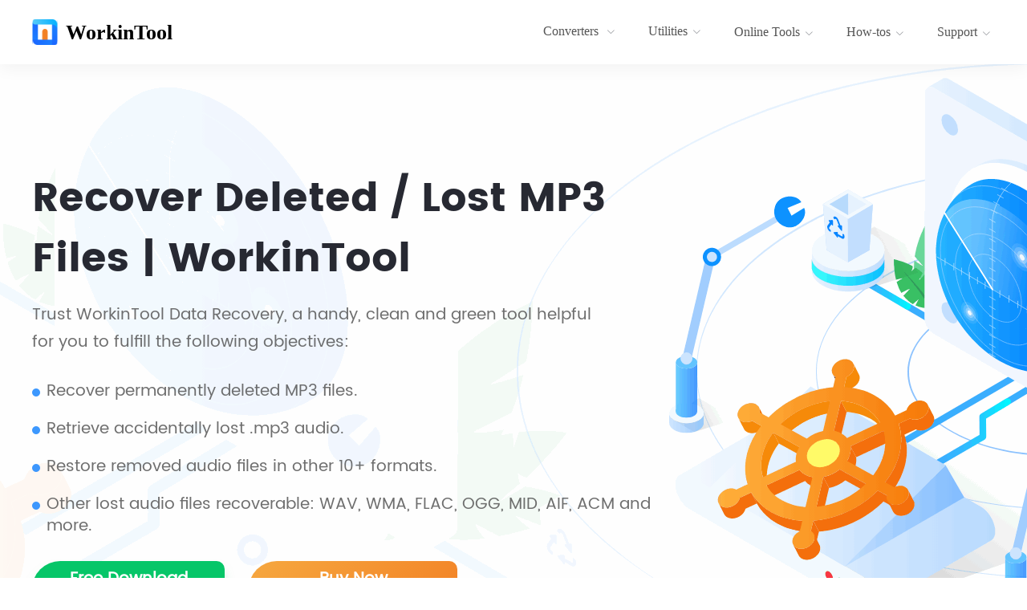

--- FILE ---
content_type: text/html; charset=utf-8
request_url: https://www.workintool.com/data-recovery-software/recover-deleted-MP3-files.html
body_size: 9685
content:
<!doctype html>
<html data-n-head-ssr lang="en-US" data-n-head="%7B%22lang%22:%7B%22ssr%22:%22en-US%22%7D%7D">
  <head >
    <title>[Deleted Music Recovery] Recover Deleted MP3 Files - WorkinTool</title><meta data-n-head="ssr" charset="utf-8"><meta data-n-head="ssr" name="format-detection" content="telephone=no"><meta data-n-head="ssr" name="viewport" content="width=device-width, initial-scale=1"><meta data-n-head="ssr" data-hid="i18n-og" property="og:locale" content="en_US"><meta data-n-head="ssr" data-hid="i18n-og-alt-de-DE" property="og:locale:alternate" content="de_DE"><meta data-n-head="ssr" data-hid="i18n-og-alt-fr-FR" property="og:locale:alternate" content="fr_FR"><meta data-n-head="ssr" data-hid="i18n-og-alt-es-ES" property="og:locale:alternate" content="es_ES"><meta data-n-head="ssr" data-hid="i18n-og-alt-it-IT" property="og:locale:alternate" content="it_IT"><meta data-n-head="ssr" data-hid="i18n-og-alt-ja-JP" property="og:locale:alternate" content="ja_JP"><meta data-n-head="ssr" data-hid="i18n-og-alt-ko-KR" property="og:locale:alternate" content="ko_KR"><meta data-n-head="ssr" data-hid="i18n-og-alt-pl-PL" property="og:locale:alternate" content="pl_PL"><meta data-n-head="ssr" data-hid="i18n-og-alt-pt-PT" property="og:locale:alternate" content="pt_PT"><meta data-n-head="ssr" data-hid="i18n-og-alt-ru-RU" property="og:locale:alternate" content="ru_RU"><meta data-n-head="ssr" data-hid="i18n-og-alt-zh-TW" property="og:locale:alternate" content="zh_TW"><meta data-n-head="ssr" data-hid="i18n-og-alt-nl-NL" property="og:locale:alternate" content="nl_NL"><meta data-n-head="ssr" data-hid="i18n-og-alt-tr-TR" property="og:locale:alternate" content="tr_TR"><meta data-n-head="ssr" data-hid="description" name="description" content="Try WorkinTool&#x27;s handy MP3 recovery tool to get back accidentally or permanently deleted MP3 audio files in Windows."><meta data-n-head="ssr" data-hid="keywords" name="keywords" content="recover deleted mp3, deleted mp3 recovery"><base href="/"><link data-n-head="ssr" rel="icon" type="image/x-icon" href="favicon.ico"><link data-n-head="ssr" data-hid="i18n-alt-en" rel="alternate" href="https://www.workintool.com/data-recovery-software/recover-deleted-MP3-files.html" hreflang="en"><link data-n-head="ssr" data-hid="i18n-alt-en-US" rel="alternate" href="https://www.workintool.com/data-recovery-software/recover-deleted-MP3-files.html" hreflang="en-US"><link data-n-head="ssr" data-hid="i18n-alt-de" rel="alternate" href="https://www.workintool.com/de/data-recovery-software/recover-deleted-MP3-files.html" hreflang="de"><link data-n-head="ssr" data-hid="i18n-alt-de-DE" rel="alternate" href="https://www.workintool.com/de/data-recovery-software/recover-deleted-MP3-files.html" hreflang="de-DE"><link data-n-head="ssr" data-hid="i18n-alt-fr" rel="alternate" href="https://www.workintool.com/fr/data-recovery-software/recover-deleted-MP3-files.html" hreflang="fr"><link data-n-head="ssr" data-hid="i18n-alt-fr-FR" rel="alternate" href="https://www.workintool.com/fr/data-recovery-software/recover-deleted-MP3-files.html" hreflang="fr-FR"><link data-n-head="ssr" data-hid="i18n-alt-es" rel="alternate" href="https://www.workintool.com/es/data-recovery-software/recover-deleted-MP3-files.html" hreflang="es"><link data-n-head="ssr" data-hid="i18n-alt-es-ES" rel="alternate" href="https://www.workintool.com/es/data-recovery-software/recover-deleted-MP3-files.html" hreflang="es-ES"><link data-n-head="ssr" data-hid="i18n-alt-it" rel="alternate" href="https://www.workintool.com/it/data-recovery-software/recover-deleted-MP3-files.html" hreflang="it"><link data-n-head="ssr" data-hid="i18n-alt-it-IT" rel="alternate" href="https://www.workintool.com/it/data-recovery-software/recover-deleted-MP3-files.html" hreflang="it-IT"><link data-n-head="ssr" data-hid="i18n-alt-ja" rel="alternate" href="https://www.workintool.com/jp/data-recovery-software/recover-deleted-MP3-files.html" hreflang="ja"><link data-n-head="ssr" data-hid="i18n-alt-ja-JP" rel="alternate" href="https://www.workintool.com/jp/data-recovery-software/recover-deleted-MP3-files.html" hreflang="ja-JP"><link data-n-head="ssr" data-hid="i18n-alt-ko" rel="alternate" href="https://www.workintool.com/kr/data-recovery-software/recover-deleted-MP3-files.html" hreflang="ko"><link data-n-head="ssr" data-hid="i18n-alt-ko-KR" rel="alternate" href="https://www.workintool.com/kr/data-recovery-software/recover-deleted-MP3-files.html" hreflang="ko-KR"><link data-n-head="ssr" data-hid="i18n-alt-pl" rel="alternate" href="https://www.workintool.com/pl/data-recovery-software/recover-deleted-MP3-files.html" hreflang="pl"><link data-n-head="ssr" data-hid="i18n-alt-pl-PL" rel="alternate" href="https://www.workintool.com/pl/data-recovery-software/recover-deleted-MP3-files.html" hreflang="pl-PL"><link data-n-head="ssr" data-hid="i18n-alt-pt" rel="alternate" href="https://www.workintool.com/pt/data-recovery-software/recover-deleted-MP3-files.html" hreflang="pt"><link data-n-head="ssr" data-hid="i18n-alt-pt-PT" rel="alternate" href="https://www.workintool.com/pt/data-recovery-software/recover-deleted-MP3-files.html" hreflang="pt-PT"><link data-n-head="ssr" data-hid="i18n-alt-ru" rel="alternate" href="https://www.workintool.com/ru/data-recovery-software/recover-deleted-MP3-files.html" hreflang="ru"><link data-n-head="ssr" data-hid="i18n-alt-ru-RU" rel="alternate" href="https://www.workintool.com/ru/data-recovery-software/recover-deleted-MP3-files.html" hreflang="ru-RU"><link data-n-head="ssr" data-hid="i18n-alt-zh" rel="alternate" href="https://www.workintool.com/tw/data-recovery-software/recover-deleted-MP3-files.html" hreflang="zh"><link data-n-head="ssr" data-hid="i18n-alt-zh-TW" rel="alternate" href="https://www.workintool.com/tw/data-recovery-software/recover-deleted-MP3-files.html" hreflang="zh-TW"><link data-n-head="ssr" data-hid="i18n-alt-nl" rel="alternate" href="https://www.workintool.com/nl/data-recovery-software/recover-deleted-MP3-files.html" hreflang="nl"><link data-n-head="ssr" data-hid="i18n-alt-nl-NL" rel="alternate" href="https://www.workintool.com/nl/data-recovery-software/recover-deleted-MP3-files.html" hreflang="nl-NL"><link data-n-head="ssr" data-hid="i18n-alt-tr" rel="alternate" href="https://www.workintool.com/tr/data-recovery-software/recover-deleted-MP3-files.html" hreflang="tr"><link data-n-head="ssr" data-hid="i18n-alt-tr-TR" rel="alternate" href="https://www.workintool.com/tr/data-recovery-software/recover-deleted-MP3-files.html" hreflang="tr-TR"><link data-n-head="ssr" data-hid="i18n-xd" rel="alternate" href="https://www.workintool.com/data-recovery-software/recover-deleted-MP3-files.html" hreflang="x-default"><link data-n-head="ssr" data-hid="i18n-can" rel="canonical" href="https://www.workintool.com/data-recovery-software/recover-deleted-MP3-files.html"><script data-n-head="ssr" type="00ddeb1844c1414baa57a64d-application/javascript" src="ga.js?v=a1d6391"></script><script data-n-head="ssr" type="00ddeb1844c1414baa57a64d-application/javascript" src="is_old_browser.js"></script><script data-n-head="ssr" type="00ddeb1844c1414baa57a64d-application/javascript">window.H=window.H||function(){};window.git_version='a1d6391'</script><link rel="stylesheet" href="/_nuxt/css/5116f14.css"><link rel="stylesheet" href="/_nuxt/css/9c7ddd5.css"><link rel="stylesheet" href="/_nuxt/css/c3f4c12.css">
  </head>
  <body >
    <div data-server-rendered="true" id="__nuxt"><!----><div id="__layout"><div data-v-1ea2928b><header class="el-header" style="height:80px;" data-v-1ea2928b><div class="wk-header-outter" data-v-1ea2928b><div class="wk-header"><a href="/" class="wk-header-left"><img src="images/logo.svg" width="32" height="32" alt="WorkinTool.com" class="logo-pic"> <span class="logo-text">WorkinTool</span></a> <ul role="menubar" class="wk-menu-md el-menu--horizontal el-menu" style="background-color:;"><li role="menuitem" tabindex="-1" class="el-menu-item" style="color:;border-bottom-color:transparent;background-color:;"><div class="el-dropdown"><span class="el-dropdown-link">
						Converters
						<i class="el-icon-arrow-down el-icon--right"></i></span> <ul class="el-dropdown-menu el-popper" style="display:none;"><li tabindex="-1" class="el-dropdown-menu__item dropdownItem"><!----><a exact="" href="/pdf-converter/"><img src="images/pdf_header_icon.png" width="32" height="32" alt="PDF Converter"> <div>PDF Converter<i class="el-icon-arrow-right"></i></div></a></li><li tabindex="-1" class="el-dropdown-menu__item dropdownItem"><!----><a exact="" href="/image-converter/"><img src="images/image_header_icon.svg" width="32" height="32" alt="Image Converter"> <div>Image Converter<i class="el-icon-arrow-right"></i></div></a></li><li tabindex="-1" class="el-dropdown-menu__item dropdownItem"><!----><a exact="" href="/swift-pdf-converter/"><img src="images/swiftPdfConverter-logo.svg" width="32" height="32" alt="Swift Pdf Converter"> <div>Swift Pdf Converter<i class="el-icon-arrow-right"></i></div></a></li></ul></div></li> <li role="menuitem" tabindex="-1" class="el-menu-item" style="color:;border-bottom-color:transparent;background-color:;"><div class="el-dropdown"><span class="el-dropdown-link">
						Utilities<i class="el-icon-arrow-down el-icon--right"></i></span> <ul class="el-dropdown-menu el-popper" style="display:none;"><li tabindex="-1" class="el-dropdown-menu__item dropdownItem"><!----><a exact="" href="/file-compressor/"><img src="images/compressor_header_icon.png" width="32" height="32" alt="File Compressor"> <div>File Compressor<i class="el-icon-arrow-right"></i></div></a></li><li tabindex="-1" class="el-dropdown-menu__item dropdownItem"><!----><a exact="" href="/watermark-remover/"><img src="images/watermark_header_icon.png" width="32" height="32" alt="Watermark Remover"> <div>Watermark Remover<i class="el-icon-arrow-right"></i></div></a></li><li tabindex="-1" class="el-dropdown-menu__item dropdownItem"><!----><a exact="" href="/audio-recorder/"><img src="images/audio_header_icon.svg" width="32" height="32" alt="Audio Recorder"> <div>Audio Recorder<i class="el-icon-arrow-right"></i></div></a></li><li tabindex="-1" class="el-dropdown-menu__item dropdownItem"><!----><a exact="" href="/data-recovery-software/"><img src="images/data_icon.png" width="32" height="32" alt="Data Recovery"> <div>Data Recovery<i class="el-icon-arrow-right"></i></div></a></li><li tabindex="-1" class="el-dropdown-menu__item dropdownItem"><!----><a exact="" href="/video-editor/"><img src="images/video-editor_icon.png" width="32" height="32" alt="Video Editor"> <div>Video Editor<i class="el-icon-arrow-right"></i></div></a></li><li tabindex="-1" class="el-dropdown-menu__item dropdownItem"><!----><a exact="" href="/ai-translator/"><img src="images/trans_ai_icon.png" width="32" height="32" alt="TranslateAI"> <div>TranslateAI<i class="el-icon-arrow-right"></i></div></a></li><li tabindex="-1" class="el-dropdown-menu__item dropdownItem"><!----><a exact="" href="/rec-wit/"><img src="images/rec-wit_icon.png" width="32" height="32" alt="WorkinTool RecWit"> <div>WorkinTool RecWit<i class="el-icon-arrow-right"></i></div></a></li></ul></div></li> <li role="menuitem" tabindex="-1" class="el-menu-item" style="color:;border-bottom-color:transparent;background-color:;"><div class="el-dropdown"><span id="online" class="el-dropdown-link"><a href="/online-tools/">
							Online Tools<i class="el-icon-arrow-down el-icon--right"></i></a></span> <ul class="el-dropdown-menu el-popper howtosList onlineList noImg" style="display:none;"><div class="howtos online-menu"><li tabindex="-1" id="pdfOnline" class="el-dropdown-menu__item howto"><!----><a href="/pdf-converter/online.html" style="color:#696b6f;"><img src="images/banner_pdf_online.png" width="32" height="32" alt=""> <span>PDF Converter Online</span> <i class="el-icon-arrow-right"></i></a></li> <li tabindex="-1" id="imageOnline" class="el-dropdown-menu__item howto"><!----><a href="/image-converter/online.html" style="color:#696b6f;"><img src="images/banner_image_online.png" width="32" height="32" alt=""> <span>Image Converter Online</span> <i class="el-icon-arrow-right"></i></a></li> <li tabindex="-1" id="compressOnline" class="el-dropdown-menu__item howto"><!----><a href="/file-compressor/online.html" style="color:#696b6f;"><img src="images/banner_compress_online.png" width="32" height="32" alt=""> <span>File Compressor Online</span> <i class="el-icon-arrow-right"></i></a></li> <li tabindex="-1" id="videoOnline" class="el-dropdown-menu__item howto"><!----><a href="/video-editor/online.html" style="color:#696b6f;"><img src="images/banner_video_online.png" width="32" height="32" alt=""> <span>Video Converter Online</span> <i class="el-icon-arrow-right"></i></a></li> <li tabindex="-1" id="videoEditOnline" class="el-dropdown-menu__item howto"><!----><a href="/video-editor/edit-video-online.html" style="color:#696b6f;"><img src="images/banner_video_edit_online.png" width="32" height="32" alt=""> <span>Video Editor Online</span> <i class="el-icon-arrow-right"></i></a></li> <li tabindex="-1" id="aiTransOnline" class="el-dropdown-menu__item howto"><!----><a href="/ai-translator/online.html" style="color:#696b6f;"><img src="images/banner_ai_trans_online.png" width="32" height="32" alt=""> <span>Translator Online</span> <i class="el-icon-arrow-right"></i></a></li></div> <div class="text test-list1"><ul class="right-opts" style="display:none;"><p>Convert to</p> <li class="ctx-li"><a href="/pdf-converter/pdf-to-word.html">PDF to Word</a></li><li class="ctx-li"><a href="/pdf-converter/pdf-to-excel.html">PDF to Excel</a></li><li class="ctx-li"><a href="/pdf-converter/pdf-to-ppt.html">PDF to Powerpoint</a></li><li class="ctx-li"><a href="/pdf-converter/pdf-to-jpg.html">PDF to JPG</a></li> <p>Convert from</p> <li class="ctx-li"><a href="/pdf-converter/word-to-pdf.html">Word to PDF</a></li><li class="ctx-li"><a href="/pdf-converter/excel-to-pdf.html">Excel to PDF</a></li><li class="ctx-li"><a href="/pdf-converter/ppt-to-pdf.html">PowerPoint to PDF</a></li><li class="ctx-li"><a href="/pdf-converter/jpg-to-pdf.html">JPG to PDF</a></li> <p>Editor</p> <li class="ctx-li"><a href="/pdf-converter/merge-pdf.html">Merge PDF</a></li><li class="ctx-li"><a href="/pdf-converter/compress-pdf.html">Compress PDF</a></li><li class="ctx-li"><a href="/pdf-converter/unlock-pdf.html">Unlock PDF</a></li><li class="ctx-li"><a href="/pdf-converter/remove-pages-from-pdf.html">Remove Pages</a></li></ul> <div class="right-opts" style="display:none;"><p>Image Converter</p> <li class="ctx-li"><a href="/image-converter/image-to-jpg.html">Image to JPG</a></li><li class="ctx-li"><a href="/image-converter/image-to-png.html">Image to PNG</a></li><li class="ctx-li"><a href="/image-converter/image-to-ico.html">Image to ICO</a></li><li class="ctx-li"><a href="/image-converter/image-to-bmp.html">Image to BMP</a></li> <p>Image Converter</p> <li class="ctx-li"><a href="/image-converter/ppt-to-jpg.html">PPT to JPG</a></li><li class="ctx-li"><a href="/image-converter/image-compressor.html">Image Compressor</a></li> <p>Editor</p> <li class="ctx-li"><a href="/image-converter/image-resizer.html">Resize image</a></li><li class="ctx-li"><a href="/image-converter/watermark-maker.html">Watermark Maker</a></li><li class="ctx-li"><a href="/watermark-remover/remove-watermark-from-photo-online.html">Watermark Remover</a></li><li class="ctx-li"><a href="/image-converter/rotate-image.html">Rotate Image</a></li><li class="ctx-li"><a href="/image-converter/dpi-converter.html">DPI Converter</a></li></div> <div class="right-opts" style="display:none;"><p>File compress</p> <li class="ctx-li"><a href="/pdf-converter/compress-pdf.html">Compress PDF</a></li><li class="ctx-li"><a href="/file-compressor/compress-ppt.html">Compress PPT</a></li><li class="ctx-li"><a href="/file-compressor/compress-word-document.html">Compress Word</a></li><li class="ctx-li"><a href="/file-compressor/audio-compressor.html">Compress Audio</a></li><li class="ctx-li"><a href="/file-compressor/video-compressor.html">Compress Video</a></li><li class="ctx-li"><a href="/file-compressor/compress-jpeg-online.html">Compress JPEG</a></li><li class="ctx-li"><a href="/file-compressor/compress-png.html">Compress PNG</a></li><li class="ctx-li"><a href="/file-compressor/compress-bmp.html">Compress BMP</a></li><li class="ctx-li"><a href="/file-compressor/compress-gif.html">Compress GIF</a></li></div> <div class="right-opts" style="display:none;"><p>mp4 converter</p> <li class="ctx-li"><a href="/video-editor/mov-to-mp4.html">MOV to MP4</a></li><li class="ctx-li"><a href="/video-editor/avi-to-mp4.html">AVI to MP4</a></li><li class="ctx-li"><a href="/video-editor/flv-to-mp4.html">FLV to MP4</a></li><li class="ctx-li"><a href="/video-editor/wmv-to-mp4.html">WMV to MP4</a></li> <p>mp3 converter</p> <li class="ctx-li"><a href="/video-editor/m4a-to-mp3.html">M4A to MP3</a></li><li class="ctx-li"><a href="/video-editor/wav-to-mp3.html">WAV to MP3</a></li><li class="ctx-li"><a href="/video-editor/flac-to-mp3.html">FLAC to MP3</a></li><li class="ctx-li"><a href="/video-editor/mp3-to-m4a.html">MP3 to M4A</a></li> <p>Other Formats</p> <li class="ctx-li"><a href="/video-editor/mp4-to-gif.html">MP4 to GIF</a></li><li class="ctx-li"><a href="/video-editor/flv-to-avi.html">FLV to AVI</a></li><li class="ctx-li"><a href="/video-editor/online-video-converter.html">Video Converter</a></li><li class="ctx-li"><a href="/video-editor/audio-converter.html">Audio Converter</a></li></div> <div class="right-opts" style="display:none;"><p>Video Editing Tools</p> <li class="ctx-li"><a href="/video-editor/merge-video.html">Merge Videos</a></li><li class="ctx-li"><a href="/video-editor/change-video-speed.html">Change Video Speed</a></li><li class="ctx-li"><a href="/video-editor/add-watermark-to-video.html">Add Watermark to Video</a></li><li class="ctx-li"><a href="/video-editor/extract-audio-from-video.html">Extract Audio from Video</a></li><li class="ctx-li"><a href="/video-editor/trim-video.html">Trim Video</a></li><li class="ctx-li"><a href="/video-editor/transcribe-audio-to-text.html">Audio to Text Converter</a></li><li class="ctx-li"><a href="/video-editor/video-to-text.html">Video to Text Converter</a></li><li class="ctx-li"><a href="/video-editor/audio-remover.html">Remove Audio from Video</a></li><li class="ctx-li"><a href="/video-editor/rotate-a-video.html">Rotate Video</a></li><li class="ctx-li"><a href="/video-editor/video-screeshot.html">Video Screenshot</a></li><li class="ctx-li"><a href="/video-editor/video-volume-booster.html">Change Video Volume</a></li></div> <div class="right-opts" style="display:none;"><p>Translator</p> <li class="ctx-li"><a href="/ai-translator/translate-word-document.html">Word Translator</a></li><li class="ctx-li"><a href="/ai-translator/ppt-translator.html">PPT Translator</a></li><li class="ctx-li"><a href="/ai-translator/translate-excel-file.html">Translate Excel Document</a></li><li class="ctx-li"><a href="/ai-translator/txt-language-translator.html">Translate TXT Document</a></li><li class="ctx-li"><a href="/ai-translator/image-translator.html">Image Translator</a></li><li class="ctx-li"><a href="/ai-translator/pdf-translator.html">PDF Translator</a></li></div></div></ul></div></li> <li role="menuitem" tabindex="-1" class="el-menu-item" style="color:;border-bottom-color:transparent;background-color:;"><div class="el-dropdown"><span id="how-tos" class="el-dropdown-link"><a href="/how-tos/">How-tos<i class="el-icon-arrow-down el-icon--right"></i></a></span> <ul class="el-dropdown-menu el-popper howtosList noImg" style="display:none;"><div class="howtos"><li tabindex="-1" id="converters" class="el-dropdown-menu__item howto active1"><!----><img src="images/banner_converters_online.png" width="32" height="32" alt=""> <span>Converter Tutorials</span> <i class="el-icon-arrow-right"></i></li> <li tabindex="-1" id="utilities" class="el-dropdown-menu__item howto"><!----><img src="images/banner_utility_online.png" width="32" height="32" alt=""> <span>Utility Tutorials</span> <i class="el-icon-arrow-right"></i></li> <li tabindex="-1" id="android" class="el-dropdown-menu__item howto"><!----><img src="images/banner_android_online.png" width="32" height="32" alt=""> <span>Android Tutorials</span> <i class="el-icon-arrow-right"></i></li></div> <div class="text test-list2 text2"><ul class="right-opts"><p></p> <li class="ctx-li"><a href="/pdf-converter-tips/">PDF Converter Tips</a></li><li class="ctx-li"><a href="/image-converter-tips/">Image Converter Tips</a></li></ul> <div class="right-opts" style="display:none;"><p></p> <li class="ctx-li"><a href="/video-editor-tips/">Video Editor Tips</a></li><li class="ctx-li"><a href="/file-compressor-tips/">File Compressor tips</a></li><li class="ctx-li"><a href="/watermark-eraser-tips/">Watermark Eraser Tips</a></li><li class="ctx-li"><a href="/ai-translator-tips/">AI Translator Tips</a></li><li class="ctx-li"><a href="/audio-recorder-tips/">Audio Recorder Tips</a></li><li class="ctx-li"><a href="/data-recovery-tips/">Data Recovery Tips</a></li><li class="ctx-li"><a href="/screen-recorder-tips/">Screen Recorder Tips</a></li></div> <ul class="right-opts" style="display:none;"><p></p> <li class="ctx-li"><a href="/audclipper-tips/">AudClipper Tips</a></li><li class="ctx-li"><a href="/transvoice-tips/">TransVoice Tips</a></li><li class="ctx-li"><a href="/brainpix-tips/">BrainPix Tips</a></li></ul></div></ul></div></li> <li role="menuitem" tabindex="-1" class="el-menu-item" style="color:;border-bottom-color:transparent;background-color:;"><div class="el-dropdown"><span class="el-dropdown-link"><a href="/support/">
							Support<i class="el-icon-arrow-down el-icon--right"></i></a></span> <ul class="el-dropdown-menu el-popper noImg support" style="display:none;"><li tabindex="-1" class="el-dropdown-menu__item dropdownItem dropdownItem1"><!----><a href="/company/"><img src="images/about-us.svg" width="32" height="32" alt="About Us"> <div>About Us<i class="el-icon-arrow-right"></i></div></a></li> <li tabindex="-1" class="el-dropdown-menu__item dropdownItem dropdownItem1"><!----><a><img src="images/contact-us.svg" width="32" height="32" alt="Contact us"> <div>Contact us<i class="el-icon-arrow-right"></i></div></a></li></ul></div></li></ul> <i class="el-icon-menu"></i> <div tabindex="-1" class="el-drawer__wrapper" style="display:none;"><div role="document" tabindex="-1" class="el-drawer__container"><div aria-modal="true" aria-labelledby="el-drawer__title" aria-label="" role="dialog" tabindex="-1" class="el-drawer rtl header-drawer" style="width:80%;"><header id="el-drawer__title" class="el-drawer__header"><span role="heading" title=""></span><button aria-label="close drawer" type="button" class="el-drawer__close-btn"><i class="el-dialog__close el-icon el-icon-close"></i></button></header><!----></div></div></div></div></div></header> <main class="el-main" data-v-1ea2928b><div class="page-data-recovery-detail" data-v-1ea2928b><!----> <div id="top-view" class="page-detailbanner pdr-detail-top recover-deleted-MP3-files"><div class="pd-top-inner noanimation"><!----> <!----> <!----> <h1 class="pdt-title">Recover Deleted / Lost MP3 Files | WorkinTool</h1> <!----> <h2 class="pdt-desc">Trust WorkinTool Data Recovery, a handy, clean and green tool helpful for you to fulfill the following objectives:</h2> <div class="pdt-info">
			Recover permanently deleted MP3 files.
		</div><div class="pdt-info">
			Retrieve accidentally lost .mp3 audio.
		</div><div class="pdt-info">
			Restore removed audio files in other 10+ formats.
		</div><div class="pdt-info">
			Other lost audio files recoverable: WAV, WMA, FLAC, OGG, MID, AIF, ACM and more.
		</div> <!----> <!----> <div class="pdt-btns"><a href="javascript:;" class="btn-dld"><span>Free Download</span> <span>For Win 11/10/8/7</span></a> <a href="/data-recovery-software/buy.html" class="btn-down"><span>Buy Now</span> <span>7 - 14 Day Money Back Guarantee</span></a></div> <!----></div></div> <div class="page-tutorial bgColor"><!----> <h2 class="title-h2">How to Recover Deleted MP3 Files?</h2> <!----> <!----> <div class="pdt-version"><span>
			(Attention: Please check your Recycle Bin to look for your deleted MP3 files first. They can
				be directly restored from it if you locate them there.)
		</span></div> <div class="pdt-btm"><div class="el-steps pdt-step el-steps--vertical"><div class="el-step is-vertical is-flex" style="flex-basis:Infinity%;"><div class="el-step__head is-"><div class="el-step__line"><i class="el-step__line-inner"></i></div><div class="el-step__icon is-text"><!----><div class="el-step__icon-inner">0</div></div></div><div class="el-step__main"><div class="el-step__title is-">First Step</div><div class="el-step__description is-">In the 'Wizard Mode', select a partition or a specific area which used to store your lost MP3 files. Or you can go to the 'Scene Mode' to select a recovery scenario of how you lost your .mp3 files, like accidental deletion, drive formatting, disk crash, etc.</div></div></div><div class="el-step is-vertical is-flex" style="flex-basis:100%;"><div class="el-step__head is-"><div class="el-step__line"><i class="el-step__line-inner"></i></div><div class="el-step__icon is-text"><!----><div class="el-step__icon-inner">0</div></div></div><div class="el-step__main"><div class="el-step__title is-">Second Step</div><div class="el-step__description is-">Select a recovery method from 'Quick/Deep/Formatted Recovery'. Then press 'Scan Now' to start data detection.</div></div></div><div class="el-step is-vertical is-flex" style="flex-basis:50%;"><div class="el-step__head is-"><div class="el-step__line"><i class="el-step__line-inner"></i></div><div class="el-step__icon is-text"><!----><div class="el-step__icon-inner">0</div></div></div><div class="el-step__main"><div class="el-step__title is-">Third Step</div><div class="el-step__description is-">Use the 'Filter' feature or the left navigation pane to locate your MP3 audio files. Then click 'Recover' to save the desired files to a new directory.</div></div></div></div> <div class="el-steps pdt-step2 el-steps--horizontal"><div class="el-step is-horizontal is-center" style="flex-basis:100%;max-width:100%;"><div class="el-step__head is-"><div class="el-step__line"><i class="el-step__line-inner"></i></div><div class="el-step__icon is-text"><!----><div class="el-step__icon-inner">0</div></div></div><div class="el-step__main"><div class="el-step__title is-">First Step</div><div class="el-step__description is-"></div></div></div><div class="el-step is-horizontal is-center" style="flex-basis:50%;max-width:50%;"><div class="el-step__head is-"><div class="el-step__line"><i class="el-step__line-inner"></i></div><div class="el-step__icon is-text"><!----><div class="el-step__icon-inner">0</div></div></div><div class="el-step__main"><div class="el-step__title is-">Second Step</div><div class="el-step__description is-"></div></div></div><div class="el-step is-horizontal is-center" style="flex-basis:33.333333333333336%;max-width:33.333333333333336%;"><div class="el-step__head is-"><div class="el-step__line"><i class="el-step__line-inner"></i></div><div class="el-step__icon is-text"><!----><div class="el-step__icon-inner">0</div></div></div><div class="el-step__main"><div class="el-step__title is-">Third Step</div><div class="el-step__description is-"></div></div></div></div> <div class="pdt-right"><div class="pdt-info">In the 'Wizard Mode', select a partition or a specific area which used to store your lost MP3 files. Or you can go to the 'Scene Mode' to select a recovery scenario of how you lost your .mp3 files, like accidental deletion, drive formatting, disk crash, etc.</div> <img width="767" height="498" src="images/recover-deleted-MP3-files-step_1.png" alt="First Step" loading="lazy" class="pdt-thumb"></div></div> <div class="pdt-btns"><!----> <!----> <!----> <a href="/data-recovery-tips/" class="pdt-btn">
			More Blogs
			<i class="el-icon-right"></i></a> <a href="/data-recovery-software/tutorial.html" class="pdt-btn pdt-btn2">
			User Guide
			<i class="el-icon-right"></i></a> <!----> <!----> <!----> <!----></div></div> <div class="pdrd-tool"><div class="pdrdt-inner"><div class="pd-on-line" style="margin-top:0;"><h3>Other WorkinTool Data Recovery Tools</h3></div> <div data-v-70756f85><div class="page-image-other" data-v-70756f85><a href="/data-recovery-software/recover-word-document.html" title="Deleted Word Document Recovery" class="pio-li" data-v-70756f85><img width="24" height="24" data-src="images/mp4_converter_icon.png" alt="Deleted Word Document Recovery" class="lazyload" data-v-70756f85> <span data-v-70756f85>Deleted Word Document Recovery</span></a><a href="/data-recovery-software/recover-excel-file.html" title="Deleted Excel Recovery" class="pio-li" data-v-70756f85><img width="24" height="24" data-src="images/mpeg-icon5.png" alt="Deleted Excel Recovery" class="lazyload" data-v-70756f85> <span data-v-70756f85>Deleted Excel Recovery</span></a><a href="/data-recovery-software/recover-deleted-powerpoint.html" title="Deleted PowerPoint Recovery" class="pio-li" data-v-70756f85><img width="24" height="24" data-src="images/ehdr_icon4.png" alt="Deleted PowerPoint Recovery" class="lazyload" data-v-70756f85> <span data-v-70756f85>Deleted PowerPoint Recovery</span></a><a href="/data-recovery-software/recover-deleted-photos.html" title="Deleted Photo Recovery" class="pio-li" data-v-70756f85><img width="24" height="24" data-src="images/video_converter_icon.png" alt="Deleted Photo Recovery" class="lazyload" data-v-70756f85> <span data-v-70756f85>Deleted Photo Recovery</span></a><a href="/data-recovery-software/sd-card-recovery.html" title="SD card recovery" class="pio-li" data-v-70756f85><img width="24" height="24" data-src="images/mp4_converter_icon.png" alt="SD card recovery" class="lazyload" data-v-70756f85> <span data-v-70756f85>SD card recovery</span></a><a href="/data-recovery-software/recover-usb-drive.html" title="USB flash drive recovery" class="pio-li" data-v-70756f85><img width="24" height="24" data-src="images/gif_speed_icon1.png" alt="USB flash drive recovery" class="lazyload" data-v-70756f85> <span data-v-70756f85>USB flash drive recovery</span></a><a href="/data-recovery-software/hard-drive-recovery.html" title="Hard Drive Recovery" class="pio-li" data-v-70756f85><img width="24" height="24" data-src="images/ehdr_icon4.png" alt="Hard Drive Recovery" class="lazyload" data-v-70756f85> <span data-v-70756f85>Hard Drive Recovery</span></a></div></div> <h2 class="title-h2">Other Scenarios: How to Recover MP3 Files</h2> <table class="delmp3-table"><tbody><tr><td rowspan="2">Corrupted MP3</td> <td>
				Method 1: Use
				<a href="/data-recovery-software/" class="linkCol">WorkinTool Data Recovery</a>
				to bring back the original version of your corrupted .mp3 file.
			</td></tr> <tr><td>
				Method 2: Convert your corrupted MP3 music file to other formats to open it. You can rely
					on
				<a href="/video-editor/" class="linkCol">WorkinTool VidClipper</a>
				to realize this goal.
			</td></tr></tbody></table></div></div> <div class="pdrd-tool" style="background:#ffffff;"><div class="pdrdt-inner"><div data-fetch-key="0" class="page-basic"><h2 class="page-basic-title title-h2">Key Features</h2> <!---->  <div id="sixFeatures" class="page-pdfbasic"><div id="" class="pdf-label"><img data-src="images/image-compresslogo6.svg" width="80" height="80" alt="User-friendly and Convenient" class="lazyload"> <div class="pdtb-title">User-friendly and Convenient</div> <div class="pdtb-desc">WorkinTool data recovery is lightweightly designed to provide a simple and fast music recovery experience for all users (tech-savvy or not). </div></div><div id="" class="pdf-label"><img data-src="images/audio-recoverlogo3.svg" width="80" height="80" alt="Satisfactory Recovery Rate" class="lazyload"> <div class="pdtb-title">Satisfactory Recovery Rate</div> <div class="pdtb-desc">You will expect a high recovery rate with the help of the WorkinTool MP3 recovery tool.</div></div><div id="" class="pdf-label"><img data-src="images/watermarklogo3.svg" width="80" height="80" alt="Custom Scan Modes" class="lazyload"> <div class="pdtb-title">Custom Scan Modes</div> <div class="pdtb-desc">Quick and deep scan modes are optional to retrieve accidentally or permanently deleted MP3 audio files.</div></div><div id="" class="pdf-label"><img data-src="images/pdf_to_excellogo1.svg" width="80" height="80" alt="Batch Recovery" class="lazyload"> <div class="pdtb-title">Batch Recovery</div> <div class="pdtb-desc">Enjoy simultaneous recovery of multiple deleted MP3 files in an instant.</div></div><div id="" class="pdf-label"><img data-src="images/excel_to_pdflogo5.svg" width="80" height="80" alt="FREE-Trial Plan Available" class="lazyload"> <div class="pdtb-title">FREE-Trial Plan Available</div> <div class="pdtb-desc">Download the powerful tool for FREE and restore up to 500-MB lost or deleted MP3 songs within its free-trial plan.</div></div><div id="" class="pdf-label"><img data-src="images/excel_to_pdflogo4.svg" width="80" height="80" alt="100% Secure" class="lazyload"> <div class="pdtb-title">100% Secure</div> <div class="pdtb-desc">WorkinTool Data Recovery is a piece of green and virus-free software. Therefore, your PC or file safety is entirely guaranteed.</div></div></div></div></div></div> <div class="more-reasons difCol"><h2>More Reasons to Have WorkinTool</h2> <div class="rea-box"><div class="rea-box-item"><img src="images/reason-logo1.svg" alt="reason logo1"> <div>10+ file categories are supported</div></div><div class="rea-box-item"><img src="images/reason-logo2.svg" alt="reason logo2"> <div>Partition recovery possible</div></div><div class="rea-box-item"><img src="images/reason-logo3.svg" alt="reason logo3"> <div>Unlimited Data Recovery</div></div><div class="rea-box-item"><img src="images/reason-logo4.svg" alt="reason logo4"> <div>No file size restrctions</div></div><div class="rea-box-item"><img src="images/reason-logo5.svg" alt="reason logo5"> <div>No ads involved</div></div></div></div> <div data-fetch-key="1" class="page-faq"><h2 class="title-h2 pdfa-title">Product Related Articles</h2> <div class="pdfa-box"><a href="/data-recovery-tips/recover-data-from-external-hard-drive.html" class="pdtp-item"><i class="el-icon-question"></i> <div>3 Tools That Can Recover Data From External Hard Drive</div> <i class="el-icon-arrow-right"></i></a><a href="/data-recovery-tips/hard-drive-data-recovery-software.html" class="pdtp-item"><i class="el-icon-question"></i> <div>Lost Files Found: 4 Hard Drive Data Recovery Software Share</div> <i class="el-icon-arrow-right"></i></a><a href="/data-recovery-tips/free-data-recovery-software.html" class="pdtp-item"><i class="el-icon-question"></i> <div>3 Free Data Recovery Software to Save Data Loss</div> <i class="el-icon-arrow-right"></i></a><a href="/data-recovery-tips/best-data-recovery-software-for-windows.html" class="pdtp-item"><i class="el-icon-question"></i> <div>Data Rescue Made Easy: 3 Best Data Recovery Software For Windows</div> <i class="el-icon-arrow-right"></i></a><a href="/data-recovery-tips/how-to-recover-data-from-a-hard-drive.html" class="pdtp-item"><i class="el-icon-question"></i> <div>How to Recover Data from a Hard Drive for Free</div> <i class="el-icon-arrow-right"></i></a></div></div> <!----> <div class="page-dld pdrd-dld"><div class="pd-dld-inner"><div class="pd-dld-box"><h2 class="pdd-title">Deleted MP3 Recovery</h2> <div class="pdd-subtitle">
				Start Your Free Trial Today!
			</div> <div class="pdd-desc">
				Download our desktop tool for FREE to unlock all the recovery features to make your later job easier, in addition to deleted MP3 recovery. Experience our FREE trial plan to get up to 500-MB files back. Please begin your trial now. 
			</div> <a href="javascript:;" class="pdd-btn reflex"><span>Free Download</span> <span>For Win 11/10/8/7</span></a></div></div></div></div></main> <footer class="el-footer" style="height:300px;" data-v-1ea2928b><div class="wk-footer" data-v-418c9269 data-v-1ea2928b><div class="wk-footer-top" data-v-418c9269><a href="/" class="footer-title" data-v-418c9269><img width="74" height="76" data-src="images/foot-logo.svg" alt="index logo" class="lazyload" data-v-418c9269> <div class="ft-ctx" data-v-418c9269><div class="ft-ctx-title" data-v-418c9269>WorkinTool</div> <div class="ft-ctx-desc" data-v-418c9269>Everyone Wants a Workintool.</div></div></a> <div class="ft-top-right" data-v-418c9269><div class="footer-link footer-about" data-v-418c9269><div class="fl-title" data-v-418c9269>ABOUT</div> <a href="/company/" data-v-418c9269> About Us </a> <a href="/how-tos/" data-v-418c9269>Latest News</a> <a href="/company/terms-of-use.html" data-v-418c9269>Terms of Use</a> <a href="/company/cookies-policy.html" data-v-418c9269>Cookies Policy</a> <a href="/company/refund-policy.html" data-v-418c9269>Refund Policy</a> <a href="/company/privacy-policy.html" data-v-418c9269>Privacy Policy</a> <div class="fl-title fl-se-title" data-v-418c9269>USEFUL LINKS</div> <a href="/company/" data-v-418c9269> Support Center</a> <a href="/cdn-cgi/l/email-protection#ef9c9a9f9f809d9baf98809d8486819b808083c18c8082" data-v-418c9269><span class="__cf_email__" data-cfemail="8cfff9fcfce3fef8ccfbe3fee7e5e2f8e3e3e0a2efe3e1">[email&#160;protected]</span></a></div> <div class="footer-link footer-product" data-v-418c9269><div class="fl-title" data-v-418c9269>CONVERTERS</div> <a href="/pdf-converter/" data-v-418c9269>PDF Converter</a> <a href="/image-converter/" data-v-418c9269>Image Converter</a> <div class="fl-title fl-se-title" data-v-418c9269>UTILITIES</div> <a href="/video-editor/" data-v-418c9269>Video Editor</a> <a href="/rec-wit/" data-v-418c9269>WorkinTool RecWit</a> <a href="/file-compressor/" data-v-418c9269>File Compressor</a> <a href="/watermark-remover/" data-v-418c9269>Watermark Remover</a> <a href="/audio-recorder/" data-v-418c9269>Audio Recorder</a> <a href="/data-recovery-software/" data-v-418c9269>Data Recovery</a></div> <div class="footer-link footer-help" data-v-418c9269><div class="fl-title" data-v-418c9269>ONLINE TOOLS</div> <a href="/pdf-converter/online.html" data-v-418c9269>PDF Converter Online</a> <a href="/image-converter/online.html" data-v-418c9269>Image Converter Online</a> <a href="/file-compressor/online.html" data-v-418c9269>File Compressor Online</a> <a href="/video-editor/online.html" data-v-418c9269>Video Converter Online</a> <a href="/video-editor/edit-video-online.html" data-v-418c9269>Video Editor Online</a> <a href="/ai-translator/online.html" data-v-418c9269>Translator Online</a> <div class="ft-imgctx" data-v-418c9269><a href="https://twitter.com/WorkinTool" data-v-418c9269><img width="24" height="24" data-src="images/twitter.svg" alt="twitter" class="lazyload" data-v-418c9269></a> <a href="https://www.youtube.com/channel/UC6i6_SIvIbXDUa8VF5R7IQg" data-v-418c9269><img width="31" height="24" data-src="images/yutube.svg" alt="yutube" class="lazyload" data-v-418c9269></a></div></div></div></div> <div class="wk-footer-btm" data-v-418c9269><div class="el-select" data-v-418c9269><!----><div class="el-input el-input--suffix"><!----><input type="text" readonly="readonly" autocomplete="off" placeholder="English" class="el-input__inner"><!----><span class="el-input__suffix"><span class="el-input__suffix-inner"><i class="el-select__caret el-input__icon el-icon-arrow-up"></i><!----><!----><!----><!----><!----></span><!----></span><!----><!----></div><div class="el-select-dropdown el-popper" style="min-width:;display:none;"><div class="el-scrollbar" style="display:none;"><div class="el-select-dropdown__wrap el-scrollbar__wrap el-scrollbar__wrap--hidden-default"><ul class="el-scrollbar__view el-select-dropdown__list"><!----><li class="el-select-dropdown__item selected" data-v-418c9269><a href="/" data-v-418c9269>English</a></li><li class="el-select-dropdown__item" data-v-418c9269><a href="/de/" data-v-418c9269>Deutsch</a></li><li class="el-select-dropdown__item" data-v-418c9269><a href="/fr/" data-v-418c9269>French</a></li><li class="el-select-dropdown__item" data-v-418c9269><a href="/es/" data-v-418c9269>Spanish</a></li><li class="el-select-dropdown__item" data-v-418c9269><a href="/it/" data-v-418c9269>Italian</a></li><li class="el-select-dropdown__item" data-v-418c9269><a href="/jp/" data-v-418c9269>Japanese</a></li><li class="el-select-dropdown__item" data-v-418c9269><a href="/kr/" data-v-418c9269>Korean</a></li><li class="el-select-dropdown__item" data-v-418c9269><a href="/pt/" data-v-418c9269>Portuguese</a></li><li class="el-select-dropdown__item" data-v-418c9269><a href="/pl/" data-v-418c9269>Polish</a></li><li class="el-select-dropdown__item" data-v-418c9269><a href="/ru/" data-v-418c9269>Russian</a></li><li class="el-select-dropdown__item" data-v-418c9269><a href="/tw/" data-v-418c9269>Chinese (Traditional)</a></li><li class="el-select-dropdown__item" data-v-418c9269><a href="/nl/" data-v-418c9269>Dutch</a></li><li class="el-select-dropdown__item" data-v-418c9269><a href="/tr/" data-v-418c9269>Turkish</a></li></ul></div><div class="el-scrollbar__bar is-horizontal"><div class="el-scrollbar__thumb" style="width:0;transform:translateX(0%);ms-transform:translateX(0%);webkit-transform:translateX(0%);"></div></div><div class="el-scrollbar__bar is-vertical"><div class="el-scrollbar__thumb" style="height:0;transform:translateY(0%);ms-transform:translateY(0%);webkit-transform:translateY(0%);"></div></div></div><p class="el-select-dropdown__empty">
          No data
        </p></div></div> <span data-v-418c9269>Copyright © 2025 WorkinTool. All Rights Reserved.</span></div></div></footer> <div class="wk-side" style="display:none;" data-v-1ea2928b><!----> <div class="wks-top"><i class="el-icon-download"></i></div> <!----> <!----></div> <div class="i-modal" style="display:none;" data-v-1ea2928b><div class="i-modal-mask"></div> <div class="i-modal-wrapper" style="padding:1em;"><i class="iconfont icon-loading loading" style="font-size:2em;" data-v-1ea2928b></i></div></div> <div class="ui-dialog" style="display:none;" data-v-1ea2928b></div> <div class="ui-toast" data-v-1ea2928b><span></span></div> <div class="page-dialog" data-v-1ea2928b><!----></div> <!----> <!----> <a href="/special-offer/merry-christmas.html" class="top-sale-tips" style="display:none;" data-v-1ea2928b><div class="ctx-right"><img width="233" height="80" src="images/top-sale-logo1.png" alt="logo"></div></a></div></div></div><script data-cfasync="false" src="/cdn-cgi/scripts/5c5dd728/cloudflare-static/email-decode.min.js"></script><script type="00ddeb1844c1414baa57a64d-text/javascript">window.__NUXT__=(function(a,b,c,d,e){return {layout:"default",data:[{slug:d,nowPage:{slug:d,topBannerInfo:{title:"Recover Deleted \u002F Lost MP3 Files | WorkinTool",desc:"Trust WorkinTool Data Recovery, a handy, clean and green tool helpful for you to fulfill the following objectives:",infoList:["Recover permanently deleted MP3 files.","Retrieve accidentally lost .mp3 audio.","Restore removed audio files in other 10+ formats.","Other lost audio files recoverable: WAV, WMA, FLAC, OGG, MID, AIF, ACM and more."]},lineCtx:"Other WorkinTool Data Recovery Tools",basicTitle:"Key Features",stepTitle:"How to Recover Deleted MP3 Files?",tutorialList:["In the 'Wizard Mode', select a partition or a specific area which used to store your lost MP3 files. Or you can go to the 'Scene Mode' to select a recovery scenario of how you lost your .mp3 files, like accidental deletion, drive formatting, disk crash, etc.","Select a recovery method from 'Quick\u002FDeep\u002FFormatted Recovery'. Then press 'Scan Now' to start data detection.","Use the 'Filter' feature or the left navigation pane to locate your MP3 audio files. Then click 'Recover' to save the desired files to a new directory."],tdk:{title:"[Deleted Music Recovery] Recover Deleted MP3 Files - WorkinTool",keyword:"recover deleted mp3, deleted mp3 recovery",description:"Try WorkinTool's handy MP3 recovery tool to get back accidentally or permanently deleted MP3 audio files in Windows."}}}],fetch:{"0":{basicListLength:"",nowBasicList:[{img:"images\u002Fimage-compresslogo6.svg",title:"User-friendly and Convenient",desc:"WorkinTool data recovery is lightweightly designed to provide a simple and fast music recovery experience for all users (tech-savvy or not). "},{img:"images\u002Faudio-recoverlogo3.svg",title:"Satisfactory Recovery Rate",desc:"You will expect a high recovery rate with the help of the WorkinTool MP3 recovery tool."},{img:"images\u002Fwatermarklogo3.svg",title:"Custom Scan Modes",desc:"Quick and deep scan modes are optional to retrieve accidentally or permanently deleted MP3 audio files."},{img:"images\u002Fpdf_to_excellogo1.svg",title:"Batch Recovery",desc:"Enjoy simultaneous recovery of multiple deleted MP3 files in an instant."},{img:"images\u002Fexcel_to_pdflogo5.svg",title:"FREE-Trial Plan Available",desc:"Download the powerful tool for FREE and restore up to 500-MB lost or deleted MP3 songs within its free-trial plan."},{img:"images\u002Fexcel_to_pdflogo4.svg",title:"100% Secure",desc:"WorkinTool Data Recovery is a piece of green and virus-free software. Therefore, your PC or file safety is entirely guaranteed."}]},"1":{list:[{title:"3 Tools That Can Recover Data From External Hard Drive",excerpt:"\u003Cp\u003E🤔Are you having trouble with data loss? If so, read this article in detail.Today we shares the three tools that can recover data from external hard drive.\u003Cbr \u002F\u003E\n✅WorkinTool Data Recovery\u003Cbr \u002F\u003E\n✅DiskInternals Partition Recovery\u003Cbr \u002F\u003E\n✅Disk Drill\u003Cbr \u002F\u003E\nThe article also provides simple ways to prevent data loss on a daily basis. We hope it will be helpful to you.🌞\u003C\u002Fp\u003E\n",date:"2024-11-05T22:07:12",slug:"recover-data-from-external-hard-drive",cates:[{id:a,name:b,slug:c}],img:"https:\u002F\u002Fwww.workintool.com\u002Fwp-content\u002Fuploads\u002F2024\u002F11\u002FCream__Pink_and_Purple_Brushstrokes_Musician_Collection_YouTube_Thumbnail__1_.webp"},{title:"Lost Files Found: 4 Hard Drive Data Recovery Software Share",excerpt:"\u003Cp\u003E💻If you have accidentally lost your data, there is no need to panic. You can easily get it back with the reasonable help of hard drive data recovery software. This chapter shares four tools for you, they are:\u003Cbr \u002F\u003E\n✅WorkinTool Data Recovery\u003Cbr \u002F\u003E\n✅Disk Drill\u003Cbr \u002F\u003E\n✅EaseUS Partition Recovery\u003Cbr \u002F\u003E\n✅MiniTool Partition Wizard\u003Cbr \u002F\u003E\nWith their help, you can recover lost data quickly.\u003C\u002Fp\u003E\n",date:"2024-10-17T00:00:06",slug:"hard-drive-data-recovery-software",cates:[{id:a,name:b,slug:c}],img:"https:\u002F\u002Fwww.workintool.com\u002Fwp-content\u002Fuploads\u002F2024\u002F10\u002FBlue_and_Purple_Blob_Musicians_Influencer_Neon_Noir_YouTube_Channel_Art.webp"},{title:"3 Free Data Recovery Software to Save Data Loss",excerpt:"\u003Cp\u003E🙋🏻‍♀️If you have lost your data, don&#8217;t worry too much, you can get it back with the help of good data recovery tools.\u003Cbr \u002F\u003E\nThis chapter shares 3 free data recovery software, which are:\u003Cbr \u002F\u003E\n🥇WorkinTool Data Recovery\u003Cbr \u002F\u003E\n🥈EaseUS Partition Recovery\u003Cbr \u002F\u003E\n🥉DiskInternals Partition Recovery\u003Cbr \u002F\u003E\n📖Please start your reading now.\u003C\u002Fp\u003E\n",date:"2024-09-25T00:34:58",slug:"free-data-recovery-software",cates:[{id:a,name:b,slug:c}],img:"https:\u002F\u002Fwww.workintool.com\u002Fwp-content\u002Fuploads\u002F2024\u002F09\u002FFree_Data_Recovery_Software（cover）.webp"},{title:"Data Rescue Made Easy: 3 Best Data Recovery Software For Windows",excerpt:"\u003Cp\u003E❓What should I do if I lose my data accidentally? If you have this problem, please read this chapter in detail. We have prepared three very useful tools for you after a detailed comparison, they are:\u003Cbr \u002F\u003E\n🥇WorkinTool Data Recovery\u003Cbr \u002F\u003E\n🥈Disk Drill\u003Cbr \u002F\u003E\n🥉MiniTool Partition Wizard\u003Cbr \u002F\u003E\nRegardless of using any of the above software, you will be able to get your lost data back quickly.\u003Cbr \u002F\u003E\n🙋🏻‍♀️Read more below!\u003C\u002Fp\u003E\n",date:"2024-09-05T00:00:18",slug:"best-data-recovery-software-for-windows",cates:[{id:a,name:b,slug:c}],img:"https:\u002F\u002Fwww.workintool.com\u002Fwp-content\u002Fuploads\u002F2024\u002F09\u002F1_Centered_Header___Big_Center_Space-1.webp"},{title:"How to Recover Data from a Hard Drive for Free",excerpt:"\u003Cp\u003E❓Accidentally lose important data? Want to know how to recover data from a hard drive? Don&#8217;t worry, this article shares three practical methods for data recovery. After reading, you will know:\u003Cbr \u002F\u003E\n💻What Causes Hard Drive a Data Loss\u003Cbr \u002F\u003E\n💡What Can We Do to Prevent it\u003Cbr \u002F\u003E\n✅3 Ways to Recover Hard Drive Data\u003Cbr \u002F\u003E\n❣️Can we recover data without tools\u003Cbr \u002F\u003E\n🌞What is the success rate of data recovery\u003Cbr \u002F\u003E\nNow, please start reading.\u003C\u002Fp\u003E\n",date:"2024-08-15T00:00:22",slug:"how-to-recover-data-from-a-hard-drive",cates:[{id:a,name:b,slug:c}],img:"https:\u002F\u002Fwww.workintool.com\u002Fwp-content\u002Fuploads\u002F2024\u002F08\u002FHow-to-Recover-Data-from-a-Hard-Drive（cover）.png"}]}},error:e,serverRendered:true,routePath:"\u002Fdata-recovery-software\u002Frecover-deleted-MP3-files.html",config:{_app:{basePath:"\u002F",assetsPath:"\u002F_nuxt\u002F",cdnURL:e}},__i18n:{langs:{}}}}(14,"Data Recovery Tips","data-recovery-tips","recover-deleted-MP3-files",null));</script><script src="/_nuxt/ad0cc78d09.js" defer type="00ddeb1844c1414baa57a64d-text/javascript"></script><script src="/_nuxt/f84408d23e.js" defer type="00ddeb1844c1414baa57a64d-text/javascript"></script><script src="/_nuxt/0c8cd4ed9f.js" defer type="00ddeb1844c1414baa57a64d-text/javascript"></script><script src="/_nuxt/e69ac30fb2.js" defer type="00ddeb1844c1414baa57a64d-text/javascript"></script><script src="/_nuxt/56646fb2b2.js" defer type="00ddeb1844c1414baa57a64d-text/javascript"></script><script src="/_nuxt/c82c1aba93.js" defer type="00ddeb1844c1414baa57a64d-text/javascript"></script><script src="/_nuxt/9f8b7f249c.js" defer type="00ddeb1844c1414baa57a64d-text/javascript"></script><script src="/_nuxt/7b70bd8764.js" defer type="00ddeb1844c1414baa57a64d-text/javascript"></script><script src="/_nuxt/f3df5a654c.js" defer type="00ddeb1844c1414baa57a64d-text/javascript"></script>
  <script src="/cdn-cgi/scripts/7d0fa10a/cloudflare-static/rocket-loader.min.js" data-cf-settings="00ddeb1844c1414baa57a64d-|49" defer></script></body>
</html>


--- FILE ---
content_type: text/css; charset=UTF-8
request_url: https://www.workintool.com/_nuxt/css/c3f4c12.css
body_size: 15221
content:
.page-data-recovery-detail .pdr-detail-top{background-image:url(/images/data_bg@1920.svg)}.page-data-recovery-detail .audio-recovery .pd-top-inner .pdt-title,.page-data-recovery-detail .formatted-hard-drive-recovery .pd-top-inner .pdt-title,.page-data-recovery-detail .recover-deleted-files .pd-top-inner .pdt-title,.page-data-recovery-detail .recover-excel-file .pd-top-inner .pdt-title,.page-data-recovery-detail .recycle-bin-recovery .pd-top-inner .pdt-title{width:68%}.page-data-recovery-detail .formatted-sd-card-recovery .pd-top-inner .pdt-title,.page-data-recovery-detail .mp4-file-recovery .pd-top-inner .pdt-title,.page-data-recovery-detail .raw-partition-recovery .pd-top-inner .pdt-title,.page-data-recovery-detail .recover-chrome-bookmarks .pd-top-inner .pdt-title,.page-data-recovery-detail .recover-deleted-MP3-files .pd-top-inner .pdt-title,.page-data-recovery-detail .recover-deleted-outlook-folder .pd-top-inner .pdt-title,.page-data-recovery-detail .recover-deleted-pdf .pd-top-inner .pdt-title,.page-data-recovery-detail .recover-deleted-powerpoint .pd-top-inner .pdt-title,.page-data-recovery-detail .sandisk-recovery .pd-top-inner .pdt-title,.page-data-recovery-detail .sd-card-recovery .pd-top-inner .pdt-title,.page-data-recovery-detail .video-recovery .pd-top-inner .pdt-title{width:70%}.page-data-recovery-detail .mac .pd-top-inner .pdt-title{width:72%}.page-data-recovery-detail .pdrd-tool{width:100%;display:flex;flex-direction:column;align-items:center;background:#f8f9fa;padding:40px 0 100px}.page-data-recovery-detail .pdrd-tool .pdrdt-inner{width:1200px;max-width:calc(100% - 40px);display:flex;flex-direction:column;align-items:center}.page-data-recovery-detail .pdrd-tool .pdrdt-inner .pd-video-img{cursor:pointer;margin:40px 0 0}.page-data-recovery-detail .pdrd-tool .pdrdt-inner .inner-title{font:700 38px/1.5 Source Han Sans CN;color:#272932;text-align:center;padding:60px 0}.page-data-recovery-detail .pdrd-tool .pdrdt-inner .inner-title2{font:700 38px/1.5 Source Han Sans CN;color:#272932;text-align:center;padding:60px 0 25px}.page-data-recovery-detail .pdrd-tool .pdrdt-inner .inner-title3,.page-data-recovery-detail .pdrd-tool .pdrdt-inner .pdrd-title{margin-top:70px}.page-data-recovery-detail .pdrd-tool .pdrdt-inner .pdrd-title2{font:700 28px/1 Source Han Sans CN;color:#272932;padding:30px 0}.page-data-recovery-detail .pdrd-tool .pdrdt-inner .inner-asd{font:400 20px/1.5 Source Han Sans CN;color:#272932;margin-bottom:50px;text-align:center}.page-data-recovery-detail .pdrd-tool .pdrdt-inner .inner-desc{width:70%;font:400 18px/1.5 Source Han Sans CN;color:#272932;text-align:center;margin-top:-30px}.page-data-recovery-detail .pdrd-tool .pdrdt-inner .sdhc-desc{width:1000px;max-width:100%;margin-top:30px}.page-data-recovery-detail .pdrd-tool .pdrdt-inner .rdp-desc{margin-top:30px}.page-data-recovery-detail .pdrd-tool .pdrdt-inner .rbr-desc{font:400 20px/1.5 Source Han Sans CN;color:#272932;text-align:center;margin-bottom:30px}.page-data-recovery-detail .pdrd-tool .pdrdt-inner .inner-desc2{margin-bottom:50px}.page-data-recovery-detail .pdrd-tool .pdrdt-inner .pr-list-title{font:700 20px/1.5 Source Han Sans CN;color:#272932;margin:30px 0}.page-data-recovery-detail .pdrd-tool .pdrdt-inner .pr-list-title:first-of-type{margin:60px 0 30px}.page-data-recovery-detail .pdrd-tool .pdrdt-inner .pr-formats-list{max-width:calc(100% - 40px);background:#fff;border:1px solid #eee;border-radius:66px;padding:30px 0 25px;display:flex;flex-wrap:wrap;justify-content:center;align-items:center}.page-data-recovery-detail .pdrd-tool .pdrdt-inner .pr-formats-list img{margin:0 25px 20px}.page-data-recovery-detail .pdrd-tool .pdrdt-inner .pr-formats-list:first-of-type{width:1200px}.page-data-recovery-detail .pdrd-tool .pdrdt-inner .pr-formats-list:nth-of-type(2){width:754px}.page-data-recovery-detail .pdrd-tool .pdrdt-inner .pr-formats-list:nth-of-type(3){width:637px}.page-data-recovery-detail .pdrd-tool .pdrdt-inner .pr-formats-list:nth-of-type(4){width:763px}.page-data-recovery-detail .pdrd-tool .pdrdt-inner .pr-formats-list2:nth-of-type(2),.page-data-recovery-detail .pdrd-tool .pdrdt-inner .pr-formats-list2:nth-of-type(4){width:970px}.page-data-recovery-detail .pdrd-tool .pdrdt-inner .pr-formats-list2:nth-of-type(3){width:770px}.page-data-recovery-detail .pdrd-tool .pdrdt-inner .sdhc-formats-list{margin-top:60px;padding-left:50px;padding-right:50px}.page-data-recovery-detail .pdrd-tool .pdrdt-inner .inner-worklist{width:1000px;max-width:calc(100% - 40px)}.page-data-recovery-detail .pdrd-tool .pdrdt-inner .inner-worklist .inner-worklist-item{background:#fff;border:1px solid #eee;padding:30px;margin:0 0 30px;border-radius:58px;display:flex;justify-content:flex-start;align-items:center}.page-data-recovery-detail .pdrd-tool .pdrdt-inner .inner-worklist .inner-worklist-item .item-right{margin-left:20px}.page-data-recovery-detail .pdrd-tool .pdrdt-inner .inner-worklist .inner-worklist-item .item-right .right-ctx1{font:700 20px/1.5 Source Han Sans CN;color:#272932}.page-data-recovery-detail .pdrd-tool .pdrdt-inner .inner-worklist .inner-worklist-item .item-right .right-ctx2{font:400 20px/1.5 Source Han Sans CN;color:#272932}.page-data-recovery-detail .pdrd-tool .pdrdt-inner .inner-worklist .inner-worklist-item .item-right .right-ctx3{font:400 16px/1.5 Source Han Sans CN;color:#272932}.page-data-recovery-detail .pdrd-tool .pdrdt-inner .sd-card-table{margin:0 0 60px}.page-data-recovery-detail .pdrd-tool .pdrdt-inner .par-re-box{display:flex}.page-data-recovery-detail .pdrd-tool .pdrdt-inner .par-re-box .prb-l{padding:0 35px 0 0}.page-data-recovery-detail .pdrd-tool .pdrdt-inner .par-re-box .prb-l .prb-l-title{font:700 20px/1 Source Han Sans CN;color:#272932;margin:0 0 20px}.page-data-recovery-detail .pdrd-tool .pdrdt-inner .par-re-box .prb-l .prb-l-desc{font:400 16px/28px Source Han Sans CN;color:#555}.page-data-recovery-detail .pdrd-tool .pdrdt-inner .par-re-box .prb-l .prb-l-desc1{margin:0 0 20px}.page-data-recovery-detail .pdrd-tool .pdrdt-inner .par-re-box .prb-l ul li{display:flex;margin:10px 0;font:400 16px/1.5 Source Han Sans CN}.page-data-recovery-detail .pdrd-tool .pdrdt-inner .par-re-box .prb-l ul li:before{display:inline-block;content:"";width:10px;height:10px;background:#1b86ff;border-radius:50%;position:relative;top:8px;margin-right:8px;flex-shrink:0}.page-data-recovery-detail .pdrd-tool .pdrdt-inner .par-re-box .prb-r{flex-shrink:0}.page-data-recovery-detail .pdrd-tool .pdrdt-inner .par-re-box .prb-r img{-o-object-fit:contain;object-fit:contain}.page-data-recovery-detail .pdrd-tool .pr-inner{margin:20px 0 0}.page-data-recovery-detail .pdrd-tool .pr-inner .inner-top{margin:0 0 30px}.page-data-recovery-detail .sale-faq{width:100%;padding:100px 0;display:flex;flex-direction:column;justify-content:flex-start;align-items:center;background:#f8f9fa}.page-data-recovery-detail .sale-faq h2{font:700 38px/1.5 Source Han Sans CN;color:#272932;text-align:center}.page-data-recovery-detail .sale-faq .faq-list{width:1200px;margin-top:60px;background:#fff;border:1px solid #eee;border-radius:20px;padding:30px 60px}.page-data-recovery-detail .sale-faq .faq-list .el-collapse{border:none}.page-data-recovery-detail .sale-faq .faq-list .el-collapse .el-collapse-item{position:relative}.page-data-recovery-detail .sale-faq .faq-list .el-collapse .el-collapse-item .el-collapse-item__header{height:60px;font:400 18px/60px Source Han Sans CN;color:#272932;padding-right:30px;display:-webkit-box;-webkit-box-orient:vertical;-webkit-line-clamp:1;overflow:hidden;text-overflow:ellipsis}.page-data-recovery-detail .sale-faq .faq-list .el-collapse .el-collapse-item .el-collapse-item__header .el-collapse-item__arrow{position:absolute;right:0;top:20px}.page-data-recovery-detail .sale-faq .faq-list .el-collapse .el-collapse-item .el-collapse-item__header:before{display:inline-block;content:"";width:20px;height:20px;background:url(/images/faq-logo3.svg);border-radius:50%;position:relative;margin-right:8px;flex-shrink:0;top:3px}.page-data-recovery-detail .sale-faq .faq-list .el-collapse .el-collapse-item .el-collapse-item__wrap .el-collapse-item__content{font-size:14px}.page-data-recovery-detail .sale-faq .faq-list .el-collapse .el-collapse-item .el-collapse-item__wrap .el-collapse-item__content ul li{display:flex;justify-content:flex-start;align-items:flex-start}.page-data-recovery-detail .sale-faq .faq-list .el-collapse .el-collapse-item .el-collapse-item__wrap .el-collapse-item__content ul li:before{display:inline-block;content:"";width:10px;height:10px;background:#1b86ff;border-radius:50%;position:relative;margin-right:8px;flex-shrink:0;top:7px}.page-data-recovery-detail .sale-faq .faq-list .el-collapse .el-collapse-item .el-collapse-item__wrap .el-collapse-item__content ul li>p>span{font-weight:700}.page-data-recovery-detail .sdhc-feature{padding:70px 0 100px}.page-data-recovery-detail .sdhc-feature .sdhc-fea-desc{margin-top:30px;margin-bottom:60px}.page-data-recovery-detail .sdhc-feature .sdhc-img{padding:0 20px}.page-data-recovery-detail .deloutlook-tool{padding-top:100px}.page-data-recovery-detail .pr-additional{background-image:none;background-color:#f8f9fa}.page-data-recovery-detail .pr-additional .pdf-box .pdf-item{min-height:590px}.page-data-recovery-detail .pdrd-dld{background-image:url(/images/data_bg_footer.svg)}@media screen and (max-width:1240px){.page-data-recovery-detail .pdr-detail-top{background-image:url(/images/data_bg@1200.svg)}.page-data-recovery-detail .sale-faq .faq-list{max-width:calc(100% - 40px)}.page-data-recovery-detail .pdrd-tool .pdrdt-inner .par-re-box{flex-direction:column-reverse}.page-data-recovery-detail .pdrd-tool .pdrdt-inner .par-re-box .prb-l{padding:0}.page-data-recovery-detail .pdrd-tool .pdrdt-inner .par-re-box .prb-l .prb-l-desc,.page-data-recovery-detail .pdrd-tool .pdrdt-inner .par-re-box .prb-l .prb-l-title{text-align:center}.page-data-recovery-detail .pdrd-tool .pdrdt-inner .par-re-box .prb-l ul li{padding-left:40%}.page-data-recovery-detail .pdrd-tool .pdrdt-inner .par-re-box .prb-r{display:flex;justify-content:center;margin-bottom:30px}.page-data-recovery-detail .pdrd-tool .pdrdt-inner .par-re-box .prb-r img{width:400px}}@media screen and (max-width:1000px){.page-data-recovery-detail .audio-recovery .pd-top-inner .pdt-title,.page-data-recovery-detail .formatted-hard-drive-recovery .pd-top-inner .pdt-title,.page-data-recovery-detail .formatted-sd-card-recovery .pd-top-inner .pdt-title,.page-data-recovery-detail .mac .pd-top-inner .pdt-title,.page-data-recovery-detail .mp4-file-recovery .pd-top-inner .pdt-title,.page-data-recovery-detail .raw-partition-recovery .pd-top-inner .pdt-title,.page-data-recovery-detail .recover-chrome-bookmarks .pd-top-inner .pdt-title,.page-data-recovery-detail .recover-deleted-files .pd-top-inner .pdt-title,.page-data-recovery-detail .recover-deleted-MP3-files .pd-top-inner .pdt-title,.page-data-recovery-detail .recover-deleted-outlook-folder .pd-top-inner .pdt-title,.page-data-recovery-detail .recover-deleted-pdf .pd-top-inner .pdt-title,.page-data-recovery-detail .recover-deleted-powerpoint .pd-top-inner .pdt-title,.page-data-recovery-detail .recover-excel-file .pd-top-inner .pdt-title,.page-data-recovery-detail .recycle-bin-recovery .pd-top-inner .pdt-title,.page-data-recovery-detail .sandisk-recovery .pd-top-inner .pdt-title,.page-data-recovery-detail .sd-card-recovery .pd-top-inner .pdt-title,.page-data-recovery-detail .video-recovery .pd-top-inner .pdt-title{width:100%}}@media screen and (max-width:800px){.page-data-recovery-detail .pdr-detail-top{background-image:url(/images/data_bg@800.svg)}}@media screen and (max-width:750px){.page-data-recovery-detail .pdrd-tool{padding:.4rem 0 .7rem}.page-data-recovery-detail .pdrd-tool .pdrdt-inner{max-width:calc(100% - .4rem)}.page-data-recovery-detail .pdrd-tool .pdrdt-inner .inner-title{font-size:.45rem;padding:.6rem 0}.page-data-recovery-detail .pdrd-tool .pdrdt-inner .inner-title2{font-size:.45rem;padding:.6rem 0 .25rem}.page-data-recovery-detail .pdrd-tool .pdrdt-inner .inner-title3{margin-top:.5rem}.page-data-recovery-detail .pdrd-tool .pdrdt-inner .pdrd-title{margin-top:.4rem}.page-data-recovery-detail .pdrd-tool .pdrdt-inner .pdrd-title2{font-size:.4rem;padding:.3rem 0}.page-data-recovery-detail .pdrd-tool .pdrdt-inner .sdhc-desc{margin-top:.3rem}.page-data-recovery-detail .pdrd-tool .pdrdt-inner .inner-desc{width:100%;font-size:.3rem;margin-top:-.3rem}.page-data-recovery-detail .pdrd-tool .pdrdt-inner .rbr-desc{font-size:.3rem;margin-bottom:.3rem}.page-data-recovery-detail .pdrd-tool .pdrdt-inner .inner-desc2{margin-bottom:.5rem}.page-data-recovery-detail .pdrd-tool .pdrdt-inner .inner-worklist{max-width:calc(100% - .2rem)}.page-data-recovery-detail .pdrd-tool .pdrdt-inner .inner-worklist .inner-worklist-item{padding:.3rem;margin:0 0 .3rem;border-radius:20px}.page-data-recovery-detail .pdrd-tool .pdrdt-inner .inner-worklist .inner-worklist-item .item-right{margin-left:20px}.page-data-recovery-detail .pdrd-tool .pdrdt-inner .inner-worklist .inner-worklist-item .item-right .right-ctx1,.page-data-recovery-detail .pdrd-tool .pdrdt-inner .inner-worklist .inner-worklist-item .item-right .right-ctx2{font-size:.25rem}.page-data-recovery-detail .pdrd-tool .pdrdt-inner .inner-worklist .inner-worklist-item .item-right .right-ctx3{font-size:.2rem}.page-data-recovery-detail .pdrd-tool .pdrdt-inner .sd-card-table{margin:0 0 .6rem}.page-data-recovery-detail .pdrd-tool .pdrdt-inner .pr-list-title{font-size:.35rem;margin:.3rem 0}.page-data-recovery-detail .pdrd-tool .pdrdt-inner .pr-list-title:first-of-type{margin:.6rem 0 .3rem}.page-data-recovery-detail .pdrd-tool .pdrdt-inner .pr-formats-list{width:100%;max-width:100%;border-radius:20px}.page-data-recovery-detail .pdrd-tool .pdrdt-inner .pr-formats-list img{margin:0 8px .2rem}.page-data-recovery-detail .pdrd-tool .pdrdt-inner .sdhc-formats-list{margin-top:.6rem;padding-left:0;padding-right:0}.page-data-recovery-detail .pdrd-tool .pdrdt-inner .par-re-box .prb-l .prb-l-title{font-size:.45rem;margin:0 0 .2rem}.page-data-recovery-detail .pdrd-tool .pdrdt-inner .par-re-box .prb-l .prb-l-desc{font-size:.3rem;margin:0 0 .2rem}.page-data-recovery-detail .pdrd-tool .pdrdt-inner .par-re-box .prb-l ul li{padding-left:5%}.page-data-recovery-detail .pdrd-tool .pdrdt-inner .par-re-box .prb-r{margin-bottom:.4rem}.page-data-recovery-detail .pdrd-tool .pdrdt-inner .par-re-box .prb-r img{width:100%}.page-data-recovery-detail .pdrd-tool .pr-inner{margin-top:.2rem}.page-data-recovery-detail .sale-faq{padding:1rem 0}.page-data-recovery-detail .sale-faq h2{font-size:.45rem}.page-data-recovery-detail .sale-faq .faq-list{margin-top:.6rem;padding:.2rem .2rem .2rem .4rem;max-width:calc(100% - .4rem)}.page-data-recovery-detail .sale-faq .faq-list .el-collapse .el-collapse-item .el-collapse-item__header{height:40px;font-size:16px;line-height:40px}.page-data-recovery-detail .sale-faq .faq-list .el-collapse .el-collapse-item .el-collapse-item__header .el-collapse-item__arrow{top:12px}.page-data-recovery-detail .sale-faq .faq-list .el-collapse .el-collapse-item .el-collapse-item__wrap .el-collapse-item__content{font-size:10px}.page-data-recovery-detail .sdhc-feature{padding:.7rem 0 1rem}.page-data-recovery-detail .sdhc-feature .sdhc-fea-desc{margin-top:.3rem;margin-bottom:.6rem}.page-data-recovery-detail .sdhc-feature .sdhc-img{padding:0 .2rem}.page-data-recovery-detail .deloutlook-tool{padding-top:1rem}.page-data-recovery-detail .pr-additional .pdf-box .pdf-item{min-height:auto}}.sale-data-recory{position:fixed;top:0;left:0;right:0;bottom:0;background:rgba(0,0,0,.3)}.sale-data-recory .box{width:540px;height:auto;display:inline-block;padding:0;border-radius:20px;background-color:#fff;position:absolute;left:50%;top:50%;transform:translate(-50%,-50%);transition:width .7s linear}.sale-data-recory .box .box-left{width:540px;height:730px;min-width:320px;display:flex;flex-direction:column;align-items:center;border-radius:20px;background-color:#fff;z-index:2;position:relative}.sale-data-recory .box .box-left .sale-img{position:relative;top:-60px;max-width:80%}.sale-data-recory .box .box-left .cancel-img{cursor:pointer;position:absolute;top:30px;right:30px}.sale-data-recory .box .box-left .title{font:700 36px/1 Source Han Sans CN;color:#272932;margin:-40px 0 25px;text-align:center}.sale-data-recory .box .box-left .desc{font:400 20px/1.5 Source Han Sans CN;color:#272932;text-align:center;margin-bottom:20px;padding:0 20px}.sale-data-recory .box .box-left .desc>span{font:24px/1 Source Han Sans CN;color:#fff;padding:6px 14px;background:#f28024;border-radius:5px}.sale-data-recory .box .box-left .code{width:269px;height:116px;background:#fff2e8;border-radius:10px;display:flex;flex-direction:column;align-items:center}.sale-data-recory .box .box-left .code .c-desc{font:400 16px/1 Source Han Sans CN;color:#272932;margin-top:20px}.sale-data-recory .box .box-left .code .code-ctx{cursor:pointer;font:700 40px/1 Source Han Sans CN;color:#f28024;margin:10px 0 6px}.sale-data-recory .box .box-left .code .code-copy{display:flex;align-items:center;font:400 16px/1 Source Han Sans CN;color:#272932}.sale-data-recory .box .box-left .code .code-copy>img{margin-right:3px}.sale-data-recory .box .box-left .sale-time{position:relative}.sale-data-recory .box .box-left .sale-time .st-tip{width:100%;text-align:center;position:absolute;top:65px;font:400 16px/1 Source Han Sans CN;color:#909399}.sale-data-recory .box .box-left .sale-time .el-progress .el-progress__text{font-size:44px!important;line-height:1;font-weight:700;color:#272932}.sale-data-recory .box .box-left .desc2{font:400 16px/1.5 Source Han Sans CN;color:#909399;text-align:center;margin-top:20px}.sale-data-recory .box .box-right{width:487px;height:730px;background-color:#fff2e8;position:absolute;top:0;left:53px;z-index:1;border-radius:20px;padding:40px 30px 40px 70px;transition:all .7s linear}.sale-data-recory .box .box-right .el-steps .el-step .el-step__head{color:#272932!important;border-color:#272932!important}.sale-data-recory .box .box-right .el-steps .el-step .el-step__head .el-step__line{width:1px;background-color:#272932}.sale-data-recory .box .box-right .el-steps .el-step .el-step__head .el-step__icon{border:1px solid!important}.sale-data-recory .box .box-right .el-steps .el-step .el-step__main .el-step__title{font:700 20px/1 Source Han Sans CN;color:#272932}.sale-data-recory .box .box-right .el-steps .el-step .el-step__main .el-step__description{padding-right:0}.sale-data-recory .box .box-right .el-steps .el-step .el-step__main .el-step__description>p{font:400 16px/1.5 Source Han Sans CN;color:#666;margin:0 0 10px}.sale-data-recory .box .show-steps{left:500px}.sale-data-recory .show-steps{width:987px}@media screen and (max-width:750px){.sale-data-recory .box{width:96%;height:auto;padding-bottom:.2rem}.sale-data-recory .box .sale-img{width:250px;top:-60px}.sale-data-recory .box .cancel-img{top:.3rem;right:.3rem}.sale-data-recory .box .title{font-size:.5rem}.sale-data-recory .box .desc{font-size:.3rem;padding:0 .2rem}.sale-data-recory .box .desc>span{font-size:.2rem;padding:.06rem .1rem}.sale-data-recory .box .code{height:100px;padding:.2rem 0}.sale-data-recory .box .code .c-desc{font-size:.2rem;margin-top:0}.sale-data-recory .box .code .code-ctx{font-size:.5rem;margin:.2rem 0}.sale-data-recory .box .code .code-copy{font-size:16px}.sale-data-recory .box .code .code-copy>img{width:16px;height:16px;margin-right:3px}.sale-data-recory .box .sale-time .st-tip{top:50px;font-size:.2rem}.sale-data-recory .box .sale-time .el-progress{width:150px;height:150px}.sale-data-recory .box .sale-time .el-progress .el-progress-circle{width:150px!important;height:150px!important}.sale-data-recory .box .sale-time .el-progress .el-progress__text{top:55%;font-size:.5rem!important;color:#272932}.sale-data-recory .box .desc2{font-size:.3rem;margin-top:.2rem}}.data-recovery-buy-main .drb-top{width:100%;padding:40px 0 38px;display:flex;flex-direction:column;justify-content:flex-start;align-items:center;text-align:center;position:relative;background-color:#f8f9fa}.data-recovery-buy-main .drb-top .top-h1{font:800 40px/1.5 Source Han Sans CN;color:#272932;z-index:2}.data-recovery-buy-main .drb-top>ul{width:800px;max-width:calc(100% - 40px);display:flex;justify-content:space-between;align-items:center;font:400 16px/1 Source Han Sans CN;color:#272932;z-index:2;opacity:.6}.data-recovery-buy-main .drb-top>ul li{display:flex;justify-content:flex-start;align-items:center}.data-recovery-buy-main .drb-top>ul li>img{width:24px;height:24px;margin-right:10px}.data-recovery-buy-main .drb-top>img{position:absolute;bottom:0}.data-recovery-buy-main .drb-top .left-bear{width:240px;left:30px}.data-recovery-buy-main .drb-top .right-bear{width:200px;right:30px}.data-recovery-buy-main .buy-feature-box{width:100%;padding:30px 0 100px;background:#f8f9fa;display:flex;flex-direction:column;justify-content:flex-start;align-items:center}.data-recovery-buy-main .buy-feature-box .buy-list{width:1200px;margin:0 0 74px;display:flex;flex-wrap:wrap;justify-content:center;align-items:center;box-shadow:0 5px 20px rgba(0,0,0,.05);border-radius:20px}.data-recovery-buy-main .buy-feature-box .buy-list #paddle-link{display:none}.data-recovery-buy-main .buy-feature-box .buy-list .buy-item{width:300px;height:470px;background:#fff;border:1px solid #eee;text-align:center;display:flex;flex-direction:column;justify-content:flex-start;align-items:center}.data-recovery-buy-main .buy-feature-box .buy-list .buy-item .buy-item-top{width:100%;height:220px;position:relative;display:flex;flex-direction:column;align-items:center}.data-recovery-buy-main .buy-feature-box .buy-list .buy-item .item-title1{font:700 24px/1 Source Han Sans CN;color:#272932;margin:30px 0 10px}.data-recovery-buy-main .buy-feature-box .buy-list .buy-item .item-title1>span{font:400 16px/1 Microsoft YaHei;color:#fff;background:#f14a3e;border-radius:14px;padding:5px 10px;vertical-align:middle}.data-recovery-buy-main .buy-feature-box .buy-list .buy-item .item-title2{font:700 24px/1 Source Han Sans CN;color:#272932}.data-recovery-buy-main .buy-feature-box .buy-list .buy-item .item-desc1{width:90%;font:400 16px/1 Source Han Sans CN;color:#909399;margin:0 0 18px}.data-recovery-buy-main .buy-feature-box .buy-list .buy-item .desc-height{height:32px}.data-recovery-buy-main .buy-feature-box .buy-list .buy-item .item-desc3{margin-top:4px}.data-recovery-buy-main .buy-feature-box .buy-list .buy-item .item-price{font:700 26px/1 Microsoft YaHei;color:#272932}.data-recovery-buy-main .buy-feature-box .buy-list .buy-item .item-price>span{font:400 18px/1 Microsoft YaHei;color:#272932}.data-recovery-buy-main .buy-feature-box .buy-list .buy-item .sale-pric{padding:4px 10px;background:#fc4949;border-radius:13px;font:400 16px/1 Source Han Sans CN;color:#fff;display:flex;justify-content:center;align-items:center;text-align:center}.data-recovery-buy-main .buy-feature-box .buy-list .buy-item .item-price2{color:#f28024;margin:21px 0 0}.data-recovery-buy-main .buy-feature-box .buy-list .buy-item .dif-price{margin:45px 0 0}.data-recovery-buy-main .buy-feature-box .buy-list .buy-item>ul{width:100%;margin-top:18px;text-align:left;font:400 14px/1.3 Source Han Sans CN;color:#272932;padding:0 5px 0 50px}.data-recovery-buy-main .buy-feature-box .buy-list .buy-item>ul>li{margin-bottom:15px;display:flex;justify-content:flex-start;align-items:flex-start}.data-recovery-buy-main .buy-feature-box .buy-list .buy-item>ul>li .el-icon-success{font-size:20px;color:#1b86ff;position:relative;top:3px;margin-right:7px}.data-recovery-buy-main .buy-feature-box .buy-list .buy-item>ul>li .el-icon-error{font-size:20px;color:#fd2251;position:relative;top:3px;margin-right:7px}.data-recovery-buy-main .buy-feature-box .buy-list .buy-item>ul>li .el-icon-success2{width:8px;height:8px;border-radius:50%;background-color:#7de676;flex-shrink:0;position:relative;top:5px;margin-right:5px}.data-recovery-buy-main .buy-feature-box .buy-list .buy-item>ul>li .el-icon-error2{width:8px;height:8px;border-radius:50%;background-color:#fc8484;flex-shrink:0;position:relative;top:5px;margin-right:5px}.data-recovery-buy-main .buy-feature-box .buy-list .buy-item>ul>li .el-icon-warn2{width:8px;height:8px;border-radius:50%;background-color:#fcd977;flex-shrink:0;position:relative;top:5px;margin-right:5px}.data-recovery-buy-main .buy-feature-box .buy-list .buy-item .item-buy{display:block;width:190px;height:50px;padding:0;background:linear-gradient(135deg,#f6a840,#f28024);border-radius:36px;border:none;display:flex;justify-content:center;align-items:center;position:absolute;bottom:0}.data-recovery-buy-main .buy-feature-box .buy-list .buy-item .item-buy>span{font:800 20px/30px Source Han Sans CN;color:#fff}.data-recovery-buy-main .buy-feature-box .buy-list .buy-item .item-buy2{background:#fff;border:1px solid #f49532}.data-recovery-buy-main .buy-feature-box .buy-list .buy-item .item-buy2>span{font-weight:400;color:#f49532}.data-recovery-buy-main .buy-feature-box .buy-list .buy-item .img-logo{width:67px;height:50px;position:relative;top:-30px}.data-recovery-buy-main .buy-feature-box .buy-list .buy-item .img-logo2{width:163px;height:90px;position:relative;top:-65px}.data-recovery-buy-main .buy-feature-box .buy-list .buy-item:not(:first-of-type){border-left:none}.data-recovery-buy-main .buy-feature-box .buy-list .buy-item:first-of-type{border-radius:20px 0 0 20px}.data-recovery-buy-main .buy-feature-box .buy-list .buy-item:nth-of-type(4){border-radius:0 20px 20px 0}.data-recovery-buy-main .buy-feature-box .buy-list .buy-down .title{font:700 24px/1 Source Han Sans CN;color:#272932;margin-top:90px}.data-recovery-buy-main .buy-feature-box .buy-list .buy-down .desc{width:80%;font:400 16px/1.5 Source Han Sans CN;color:#909399;margin:15px 0 45px}.data-recovery-buy-main .buy-feature-box .buy-list .buy-down .down-btn{cursor:pointer;width:240px;height:71px;border-radius:10px;box-shadow:0 10px 15px -5px rgba(6,198,104,.53333);background-color:#06c668;display:flex;flex-direction:column;align-items:center;justify-content:center;position:absolute;bottom:0}.data-recovery-buy-main .buy-feature-box .buy-list .buy-down .down-btn>span:first-of-type{font:700 20px/1 Source Han Sans CN;color:#fff}.data-recovery-buy-main .buy-feature-box .buy-list .buy-down .down-btn>span:nth-of-type(2){font:400 14px/1 Source Han Sans CN;color:#fff;padding-top:6px}.data-recovery-buy-main .buy-feature-box .pay-ways{width:1200px;display:flex;justify-content:center;align-items:center}.data-recovery-buy-main .buy-feature-box .pay-ways .pay-ways-right img{width:628px;height:38px;-o-object-fit:contain;object-fit:contain;opacity:.5}.data-recovery-buy-main .buy-feature-box .sale-tips{margin:20px 0 0;display:flex;justify-content:center;align-items:center;flex-wrap:wrap}.data-recovery-buy-main .buy-feature-box .sale-tips .tips-li{display:flex;align-items:center;height:30px;margin:20px 0 0 30px}.data-recovery-buy-main .buy-feature-box .sale-tips .tips-li>img{width:30px;height:30px;-o-object-fit:contain;object-fit:contain;margin:0 15px 0 0}.data-recovery-buy-main .buy-feature-box .sale-tips .tips-li .tips-desc{width:120px;height:100%;font:400 14px/1.2 Source Han Sans CN;color:#909399;display:flex;align-items:center}.data-recovery-buy-main .buy-feature-box .sale-tips .tips-li:first-of-type{margin:20px 0 0}.data-recovery-buy-main .buy-feature-box .sale-tips .tips-li:first-of-type .tips-desc{width:230px;text-decoration:underline}.data-recovery-buy-main .buy-feature-box .sale-tips .tips-li:nth-of-type(2) .tips-desc{width:230px}.data-recovery-buy-main .buy-feature-box .sale-tips .tips-li:nth-of-type(3) .tips-desc{width:190px}.data-recovery-buy-main .buy-feature-box .sale-tips .tips-li:nth-of-type(4) .tips-desc{width:200px}.data-recovery-buy-main .buy-feature-box .sale-faq{width:100%;padding:100px 0 0;display:flex;flex-direction:column;justify-content:flex-start;align-items:center}.data-recovery-buy-main .buy-feature-box .sale-faq h2{font:700 38px/1.5 Source Han Sans CN;color:#272932;text-align:center}.data-recovery-buy-main .buy-feature-box .sale-faq .faq-list{width:1200px;margin-top:60px;background:#fff;border:1px solid #eee;border-radius:20px;padding:30px 60px}.data-recovery-buy-main .buy-feature-box .sale-faq .faq-list .el-collapse{border:none}.data-recovery-buy-main .buy-feature-box .sale-faq .faq-list .el-collapse .el-collapse-item{position:relative}.data-recovery-buy-main .buy-feature-box .sale-faq .faq-list .el-collapse .el-collapse-item .el-collapse-item__header{height:60px;font:400 18px/60px Source Han Sans CN;color:#272932;padding-right:30px;display:-webkit-box;-webkit-box-orient:vertical;-webkit-line-clamp:1;overflow:hidden;text-overflow:ellipsis}.data-recovery-buy-main .buy-feature-box .sale-faq .faq-list .el-collapse .el-collapse-item .el-collapse-item__header .el-collapse-item__arrow{position:absolute;right:0;top:20px}.data-recovery-buy-main .buy-feature-box .sale-faq .faq-list .el-collapse .el-collapse-item .el-collapse-item__wrap .el-collapse-item__content{font-size:14px}@media screen and (max-width:1240px){.data-recovery-buy-main .drb-top>ul{width:350px;flex-direction:column;justify-content:flex-start;align-items:flex-start}.data-recovery-buy-main .drb-top>ul li{margin:10px 0}.data-recovery-buy-main .buy-feature-box .buy-list{max-width:calc(100% - 40px);justify-content:space-between;box-shadow:none}.data-recovery-buy-main .buy-feature-box .buy-list .buy-item{width:40%;margin:30px;border:1px solid #eee!important;border-radius:20px!important;box-shadow:0 5px 20px rgba(0,0,0,.05)}.data-recovery-buy-main .buy-feature-box .buy-list .buy-item:nth-of-type(2) .item-desc1{width:300px}.data-recovery-buy-main .buy-feature-box .buy-list .buy-down .desc{width:200px}.data-recovery-buy-main .buy-feature-box .pay-ways{max-width:calc(100% - 40px);flex-direction:column}.data-recovery-buy-main .buy-feature-box .sale-faq .faq-list{max-width:calc(100% - 40px)}}@media screen and (max-width:1000px){.data-recovery-buy-main .buy-feature-box .buy-list .buy-item{margin:20px;width:43%}}@media screen and (max-width:750px){.data-recovery-buy-main .drb-top{padding:.5rem 0 .45rem}.data-recovery-buy-main .drb-top .top-h1{font-size:.5rem;line-height:1.5;padding:0 .2rem;margin-bottom:.3rem}.data-recovery-buy-main .drb-top>ul{width:100%;max-width:calc(100% - .4rem);font-size:.3rem;padding-left:25%}.data-recovery-buy-main .drb-top>ul li{margin:.15rem 0}.data-recovery-buy-main .drb-top>ul li>img{width:.4rem;height:.4rem;margin-right:15px}.data-recovery-buy-main .drb-top>img{width:1.5rem}.data-recovery-buy-main .drb-top .left-bear{width:1.6rem;left:.2rem}.data-recovery-buy-main .drb-top .right-bear{width:1.4rem;right:.2rem}.data-recovery-buy-main .buy-feature-box{padding:.3rem 0 1rem}.data-recovery-buy-main .buy-feature-box .buy-list{margin:0 0 .74rem;max-width:calc(100% - .4rem);flex-direction:column}.data-recovery-buy-main .buy-feature-box .buy-list .buy-item{width:100%;height:auto;padding-bottom:.2rem;margin:0 0 1.4rem}.data-recovery-buy-main .buy-feature-box .buy-list .buy-item:nth-of-type(4){margin-bottom:0}.data-recovery-buy-main .buy-feature-box .buy-list .buy-down .desc{width:100%}.data-recovery-buy-main .buy-feature-box .pay-ways{max-width:calc(100% - .4rem);padding:0}.data-recovery-buy-main .buy-feature-box .sale-tips{margin:.3rem 0 0;flex-wrap:wrap}.data-recovery-buy-main .buy-feature-box .sale-tips .tips-li{width:100%;justify-content:flex-start;margin:.2rem 0 0 .2rem}.data-recovery-buy-main .buy-feature-box .sale-tips .tips-li>img{width:30px;height:30px;-o-object-fit:contain;object-fit:contain;margin:0 10px 0 0}.data-recovery-buy-main .buy-feature-box .sale-tips .tips-li .tips-desc{width:auto;height:100%;font:400 14px/1.2 Source Han Sans CN;color:#909399;display:flex;align-items:center}.data-recovery-buy-main .buy-feature-box .sale-tips .tips-li:first-of-type{margin:0 0 0 .2rem}.data-recovery-buy-main .buy-feature-box .sale-tips .tips-li:nth-of-type(2) .tips-desc{width:auto}.data-recovery-buy-main .buy-feature-box .sale-faq{padding:1rem 0 0}.data-recovery-buy-main .buy-feature-box .sale-faq h2{font-size:.45rem}.data-recovery-buy-main .buy-feature-box .sale-faq .faq-list{margin-top:.6rem;padding:.2rem .2rem .2rem .4rem;max-width:calc(100% - .4rem)}.data-recovery-buy-main .buy-feature-box .sale-faq .faq-list .el-collapse .el-collapse-item .el-collapse-item__header{height:40px;font-size:16px;line-height:40px}.data-recovery-buy-main .buy-feature-box .sale-faq .faq-list .el-collapse .el-collapse-item .el-collapse-item__header .el-collapse-item__arrow{top:12px}.data-recovery-buy-main .buy-feature-box .sale-faq .faq-list .el-collapse .el-collapse-item .el-collapse-item__wrap .el-collapse-item__content{font-size:10px}}.page-features{background-size:cover;background-position:50%;height:865px;width:100%;display:flex;flex-direction:column;align-items:center;justify-content:center;background-image:url(/images/index_bg2.png);background-color:#f8f9fa}.page-features .pf-title{font:700 38px/1.5 Source Han Sans CN;color:#272932;margin-bottom:70px}.page-features .pf-box{width:1200px;max-width:100%;display:flex;align-items:flex-start;justify-content:space-between;transition:all .3s ease-in-out}.page-features .pf-box .pf-item{width:259px}.page-features .pf-box .pf-item .pfi-top{width:259px;height:259px;background:#fff;border-radius:30px;display:flex;justify-content:center;align-items:center}.page-features .pf-box .pf-item .pfi-top img{-o-object-fit:contain;object-fit:contain;width:100%;height:100%;border-radius:30px}.page-features .pf-box .pf-item .pfi-title{font:500 27px/1.5 Source Han Sans CN;color:#272932;text-align:center;margin:30px 0 10px}.page-features .pf-box .pf-item .pfi-desc{width:100%;font:16px/1.5 Source Han Sans CN;color:#555;text-align:center}@media screen and (max-width:1200px){.page-features{height:auto;padding:90px 0;background-image:url(/images/index_bg2@1200.png)}.page-features .pf-box{justify-content:space-between;flex-wrap:wrap;padding:0 10%}.page-features .pf-box .pf-item{display:flex;flex-direction:column;align-items:center;width:45%;margin-bottom:30px}.page-features .pf-box .pf-item .pfi-desc,.page-features .pf-box .pf-item .pfi-title{width:259px}}@media screen and (max-width:800px){.page-features{background-image:url(/images/index_bg2@800.png)}}@media screen and (max-width:750px){.page-features{height:auto;padding:.9rem 0}.page-features .pf-title{margin-bottom:.7rem;font-size:.45rem}.page-features .pf-box{justify-content:center}.page-features .pf-box .pf-item{width:80%}.page-features .pf-box .pf-item .pfi-top{width:4rem;height:3.6rem;border-radius:.3rem}.page-features .pf-box .pf-item .pfi-top img{height:100%;width:auto}.page-features .pf-box .pf-item .pfi-title{width:100%;margin:.4rem 0 .14rem;font-size:.4rem;font-weight:600}.page-features .pf-box .pf-item .pfi-desc{width:100%;font-size:.32rem}}.dr-tutorial-page .pu-top{width:100%;height:278px;background-size:cover;background-position:50%;background-image:url(/images/term_use_bg.svg);padding:90px 0 100px}.dr-tutorial-page .pu-top .put-ctx{width:1200px;margin:0 auto}.dr-tutorial-page .pu-top .put-ctx .put-title{font:700 40px/1.5 Source Han Sans CN;color:#fff;margin-bottom:10px}.dr-tutorial-page .pu-top .put-ctx .put-desc{width:85%;font:400 16px/1.5 Source Han Sans CN;color:#fff}.dr-tutorial-page .dr-tu-page-main{width:100%;background-color:#f7f8f9;display:flex;flex-direction:column;justify-content:center;align-items:center}.dr-tutorial-page .dr-tu-page-main .main-top{width:100%;display:flex;justify-content:center;padding:60px 0}.dr-tutorial-page .dr-tu-page-main .main-top button{width:180px;height:46px;font-size:18px}.dr-tutorial-page .dr-tu-page-main .main-top .activeBtn{background:#1b86ff;border:1px solid #1185ff;color:#fff}.dr-tutorial-page .dr-tu-page-main .main-top .btn1{border-radius:10px 0 0 10px}.dr-tutorial-page .dr-tu-page-main .main-top .btn2{border-radius:0 10px 10px 0;margin-left:0}.dr-tutorial-page .dr-tu-page-main .main-middle{width:1200px;border-bottom:1px solid #ddd;margin-bottom:60px;display:flex;justify-content:center}.dr-tutorial-page .dr-tu-page-main .main-middle>div{width:180px;height:42px;font:400 18px/1 Source Han Sans CN;color:#909399;text-align:center;cursor:pointer}.dr-tutorial-page .dr-tu-page-main .main-middle .tuActive{color:#1b86ff;border-bottom:6px solid #1b86ff}.dr-tutorial-page .dr-tu-page-main .main-ctx{width:1200px;height:100%;background-color:#fff;border-radius:20px;border:1px solid #eee;box-shadow:0 5px 20px rgba(0,0,0,.05);padding:60px}.dr-tutorial-page .dr-tu-page-main .main-ctx .ctx{width:100%;height:100%}.dr-tutorial-page .dr-tu-page-main .main-ctx .ctx .title{display:flex;justify-content:space-between;align-items:center;margin-bottom:20px;cursor:pointer}.dr-tutorial-page .dr-tu-page-main .main-ctx .ctx .title>div{display:flex;justify-content:flex-start;align-items:flex-start}.dr-tutorial-page .dr-tu-page-main .main-ctx .ctx .title>div>img{margin-top:6px}.dr-tutorial-page .dr-tu-page-main .main-ctx .ctx .title>div>span{font:700 22px/1.5 Source Han Sans CN;color:#272932;margin-left:10px}.dr-tutorial-page .dr-tu-page-main .main-ctx .ctx .title>img{transition:all .3s linear}.dr-tutorial-page .dr-tu-page-main .main-ctx .ctx .desc{font:400 16px/27px Source Han Sans CN;color:#555;margin-bottom:20px}.dr-tutorial-page .dr-tu-page-main .main-ctx .ctx .like-table{width:816px;margin:0 auto 20px;max-width:calc(100% - 40px);display:flex;flex-direction:column;border:1px solid #eee;border-radius:10px}.dr-tutorial-page .dr-tu-page-main .main-ctx .ctx .like-table>div{display:flex;text-align:center}.dr-tutorial-page .dr-tu-page-main .main-ctx .ctx .like-table>div:last-of-type>p{border-bottom:none}.dr-tutorial-page .dr-tu-page-main .main-ctx .ctx .like-table>div>p{width:200px;padding:15px 20px;border-right:1px solid #eee;border-bottom:1px solid #eee;font:400 18px/1.5 Source Han Sans CN}.dr-tutorial-page .dr-tu-page-main .main-ctx .ctx .like-table>div>p:nth-of-type(n){color:#999}.dr-tutorial-page .dr-tu-page-main .main-ctx .ctx .like-table>div>p:nth-of-type(2n){color:#272932;flex-grow:1;border-right:none}.dr-tutorial-page .dr-tu-page-main .main-ctx .ctx .box{height:0;overflow:hidden}.dr-tutorial-page .dr-tu-page-main .main-ctx .ctx .ctx-img{width:100%;display:flex;justify-content:center;align-content:center;margin:20px 0 30px}.dr-tutorial-page .dr-tu-page-main .main-ctx .ctx .ctx-img>img{width:700px;-o-object-fit:contain;object-fit:contain}.dr-tutorial-page .dr-tu-page-main .main-ctx .ctx ul li{display:flex;align-items:flex-start;margin-bottom:20px;color:#555}.dr-tutorial-page .dr-tu-page-main .main-ctx .ctx ul li:before{display:inline-block;content:"";width:10px;height:10px;background:#1b86ff;border-radius:50%;position:relative;margin-right:10px;top:6px;flex-shrink:0}.dr-tutorial-page .dr-tu-page-main .main-ctx .ctx ul li>p>span{font-weight:700}.dr-tutorial-page .dr-tu-page-main .main-ctx .ctx .tu-line{width:100%;height:0;border-bottom:1px solid #ddd;margin:10px 0 30px}@media screen and (max-width:1240px){.dr-tutorial-page .pu-top{height:auto}.dr-tutorial-page .pu-top .put-ctx{width:calc(100% - 40px)}.dr-tutorial-page .dr-tu-page-main .main-ctx,.dr-tutorial-page .dr-tu-page-main .main-middle{max-width:calc(100% - 40px)}}@media screen and (max-width:750px){.dr-tutorial-page .pu-top{padding:.9rem 0 1rem}.dr-tutorial-page .pu-top .put-ctx{width:calc(100% - .2rem);text-align:center}.dr-tutorial-page .pu-top .put-ctx .put-title{font-size:.5rem}.dr-tutorial-page .pu-top .put-ctx .put-desc{width:100%;font-size:.3rem;padding:0 .1rem}.dr-tutorial-page .dr-tu-page-main .main-top{padding:.6rem 0}.dr-tutorial-page .dr-tu-page-main .main-top button{width:160px}.dr-tutorial-page .dr-tu-page-main .main-middle{max-width:calc(100% - .4rem)}.dr-tutorial-page .dr-tu-page-main .main-ctx{max-width:calc(100% - .4rem);padding:.2rem}.dr-tutorial-page .dr-tu-page-main .main-ctx .ctx .title{align-items:flex-start;margin-bottom:.2rem}.dr-tutorial-page .dr-tu-page-main .main-ctx .ctx .title>div>img{margin-top:0}.dr-tutorial-page .dr-tu-page-main .main-ctx .ctx .title>div>span{font-size:.3rem;margin-left:.1rem}.dr-tutorial-page .dr-tu-page-main .main-ctx .ctx .desc{font-size:.3rem;margin-bottom:.2rem}.dr-tutorial-page .dr-tu-page-main .main-ctx .ctx .ctx-img{margin:.2rem 0 .3rem}.dr-tutorial-page .dr-tu-page-main .main-ctx .ctx .like-table{width:100%;margin-bottom:.2rem;max-width:calc(100% - .2rem)}.dr-tutorial-page .dr-tu-page-main .main-ctx .ctx .like-table>div>p{padding:.15rem .2rem;font-size:.2rem}.dr-tutorial-page .dr-tu-page-main .main-ctx .ctx .like-table>div>p:nth-of-type(n){width:30%;color:#999}.dr-tutorial-page .dr-tu-page-main .main-ctx .ctx .like-table>div>p:nth-of-type(2n){width:70%;color:#272932;flex-grow:1;border-right:none}}.page-data-recovery-history .pdr-history-top{height:600px;padding:0;justify-content:center;background-image:url(/images/data_history_bg@1920.svg)}.page-data-recovery-history .pdr-history-top .pd-top-inner .pdt-title{width:60%}.page-data-recovery-history .pdr-history-ctx{width:100%;height:auto;display:flex;flex-direction:column;align-items:center;padding:60px 0;background:#f8f9fa}.page-data-recovery-history .pdr-history-ctx .ctx-main{width:1200px}.page-data-recovery-history .pdr-history-ctx .ctx-main .ctx-main-top{width:100%;height:102px;background:#fff;border:1px solid #eee;border-radius:87px;display:flex;justify-content:space-between;align-items:center;padding:35px 50px;cursor:pointer}.page-data-recovery-history .pdr-history-ctx .ctx-main .ctx-main-top .cmt-left{display:flex;justify-content:center;align-items:center;font:800 32px/1 Source Han Sans CN;color:#272932}.page-data-recovery-history .pdr-history-ctx .ctx-main .ctx-main-top .cmt-left:before{display:inline-block;content:"";width:20px;height:20px;background:#1b86ff;border-radius:50%;position:relative;margin-right:15px}.page-data-recovery-history .pdr-history-ctx .ctx-main .ctx-main-top .cmt-right>img{transition:all .3s linear}.page-data-recovery-history .pdr-history-ctx .ctx-main .ctx-main-top .cmt-right .img2{transform:rotate(180deg)}.page-data-recovery-history .pdr-history-ctx .ctx-main .ctx-main-bottom{transition:height .3s ease-out;width:100%;overflow:hidden;display:flex}.page-data-recovery-history .pdr-history-ctx .ctx-main .ctx-main-bottom .item-left{width:0;height:auto;border-left:5px solid #eee;margin-left:60px}.page-data-recovery-history .pdr-history-ctx .ctx-main .ctx-main-bottom .item-left-last{margin-bottom:140px}.page-data-recovery-history .pdr-history-ctx .ctx-main .ctx-main-bottom .item-right .cmb-box-item{width:1080px;background:#fff;border:1px solid #eee;border-radius:15px;margin:30px 0 0 50px;position:relative;padding:30px 50px 30px 0}.page-data-recovery-history .pdr-history-ctx .ctx-main .ctx-main-bottom .item-right .cmb-box-item:first-of-type{margin-top:60px}.page-data-recovery-history .pdr-history-ctx .ctx-main .ctx-main-bottom .item-right .cmb-box-item:last-of-type{margin-bottom:50px}.page-data-recovery-history .pdr-history-ctx .ctx-main .ctx-main-bottom .item-right .cmb-box-item:before{display:inline-block;position:absolute;content:"";width:20px;height:20px;top:calc(50% - 10px);left:-63.5px;background:#fff;border:4px solid #1b86ff;border-radius:50%}.page-data-recovery-history .pdr-history-ctx .ctx-main .ctx-main-bottom .item-right .cmb-box-item .cmbb-item{width:auto;height:100%;display:flex;align-items:center}.page-data-recovery-history .pdr-history-ctx .ctx-main .ctx-main-bottom .item-right .cmb-box-item .cmbb-item:before{display:inline-block;content:"";width:0;height:0;position:relative;left:-20px;border:10px solid transparent;border-right-color:#fff;background:#f8f9fa}.page-data-recovery-history .pdr-history-ctx .ctx-main .ctx-main-bottom .item-right .cmb-box-item .cmbb-item .cmbbi-left{margin:0 70px 0 50px;display:flex;flex-direction:column;align-items:center}.page-data-recovery-history .pdr-history-ctx .ctx-main .ctx-main-bottom .item-right .cmb-box-item .cmbb-item .cmbbi-left .version{font:700 30px/1 Source Han Sans CN;color:#272932;margin:20px 0 15px}.page-data-recovery-history .pdr-history-ctx .ctx-main .ctx-main-bottom .item-right .cmb-box-item .cmbb-item .cmbbi-left .date{font:400 16px/1 Source Han Sans CN;color:#272932}.page-data-recovery-history .pdr-history-ctx .ctx-main .ctx-main-bottom .item-right .cmb-box-item .cmbb-item .cmbbi-right .r-title{font:700 24px/1 Source Han Sans CN;color:#272932;margin-bottom:25px}.page-data-recovery-history .pdr-history-ctx .ctx-main .ctx-main-bottom .item-right .cmb-box-item .cmbb-item .cmbbi-right .r-title2{margin-top:30px}.page-data-recovery-history .pdr-history-ctx .ctx-main .ctx-main-bottom .item-right .cmb-box-item .cmbb-item .cmbbi-right .r-info{font:400 18px/1 Source Han Sans CN;color:#272932;display:flex;align-items:flex-start;margin:20px 0}.page-data-recovery-history .pdr-history-ctx .ctx-main .ctx-main-bottom .item-right .cmb-box-item .cmbb-item .cmbbi-right .r-info:before{display:inline-block;content:"";width:10px;height:10px;border-radius:50%;position:relative;margin-right:10px;top:6px;flex-shrink:0}.page-data-recovery-history .pdr-history-ctx .ctx-main .ctx-main-bottom .item-right .cmb-box-item .cmbb-item .cmbbi-right .r-info-last{margin-bottom:0}.page-data-recovery-history .pdr-history-ctx .ctx-main .ctx-main-bottom .item-right .cmb-box-item .cmbb-item .cmbbi-right .r-blue:before{background:#1b86ff}.page-data-recovery-history .pdr-history-ctx .ctx-main .ctx-main-bottom .item-right .cmb-box-item .cmbb-item .cmbbi-right .r-green:before{background:#37d430}.page-data-recovery-history .pdr-history-ctx .ctx-main .bottom1{height:auto}.page-data-recovery-history .pdr-history-ctx .ctx-main .bottom2{height:0}@media screen and (max-width:1240px){.page-data-recovery-history .pdr-history-top{background-image:url(/images/data_history_bg@1200.svg)}.page-data-recovery-history .pdr-history-top .pd-top-inner .pdt-title{width:70%}.page-data-recovery-history .pdr-history-ctx .ctx-main{width:calc(100% - 20px)}.page-data-recovery-history .pdr-history-ctx .ctx-main .ctx-main-bottom .item-right .cmb-box-item{width:-moz-fit-content;width:fit-content}}@media screen and (max-width:1000px){.page-data-recovery-history .pdr-history-top{background-image:url(/images/data_history_bg@1200.svg)}.page-data-recovery-history .pdr-history-top .pd-top-inner .pdt-title{width:100%}}@media screen and (max-width:750px){.page-data-recovery-history .pdr-history-top{background-image:url(/images/data_history_bg@800.svg);height:auto;padding:1rem 0 1.4rem}.page-data-recovery-history .pdr-history-ctx{padding:.6rem 0}.page-data-recovery-history .pdr-history-ctx .ctx-main{width:calc(100% - .2rem)}.page-data-recovery-history .pdr-history-ctx .ctx-main .ctx-main-top{height:75px;padding:.3rem .5rem}.page-data-recovery-history .pdr-history-ctx .ctx-main .ctx-main-top .cmt-left:before{width:.4rem;height:.4rem}.page-data-recovery-history .pdr-history-ctx .ctx-main .ctx-main-bottom{height:auto}.page-data-recovery-history .pdr-history-ctx .ctx-main .ctx-main-bottom .item-left{height:auto;margin-left:.65rem}.page-data-recovery-history .pdr-history-ctx .ctx-main .ctx-main-bottom .item-right .cmb-box-item{width:-moz-fit-content;width:fit-content;margin:.3rem 0 0 .5rem;padding:.4rem .2rem}.page-data-recovery-history .pdr-history-ctx .ctx-main .ctx-main-bottom .item-right .cmb-box-item:before{width:.4rem;height:.4rem;left:-.75rem}.page-data-recovery-history .pdr-history-ctx .ctx-main .ctx-main-bottom .item-right .cmb-box-item:first-of-type{margin-top:.6rem}.page-data-recovery-history .pdr-history-ctx .ctx-main .ctx-main-bottom .item-right .cmb-box-item:last-of-type{margin-bottom:.5rem}.page-data-recovery-history .pdr-history-ctx .ctx-main .ctx-main-bottom .item-right .cmb-box-item .cmbb-item{display:flex;flex-direction:column}.page-data-recovery-history .pdr-history-ctx .ctx-main .ctx-main-bottom .item-right .cmb-box-item .cmbb-item:before{display:none}.page-data-recovery-history .pdr-history-ctx .ctx-main .ctx-main-bottom .item-right .cmb-box-item .cmbb-item .cmbbi-left{margin:0 0 .3rem}.page-data-recovery-history .pdr-history-ctx .ctx-main .ctx-main-bottom .item-right .cmb-box-item .cmbb-item .cmbbi-right{display:flex;flex-direction:column}.page-data-recovery-history .pdr-history-ctx .ctx-main .ctx-main-bottom .item-right .cmb-box-item .cmbb-item .cmbbi-right .r-title{text-align:center;margin-bottom:.2rem}.page-data-recovery-history .pdr-history-ctx .ctx-main .ctx-main-bottom .item-right .cmb-box-item .cmbb-item .cmbbi-right .r-title2{margin-top:.2rem}.page-data-recovery-history .pdr-history-ctx .ctx-main .ctx-main-bottom .item-right .cmb-box-item .cmbb-item .cmbbi-right .r-info{font-size:.3rem;margin:.2rem 0}.page-data-recovery-history .pdr-history-ctx .ctx-main .ctx-main-bottom .item-right .cmb-box-item .cmbb-item .cmbbi-right .r-info:before{top:3px}.page-data-recovery-history .pdr-history-ctx .ctx-main .bottom1{height:auto}.page-data-recovery-history .pdr-history-ctx .ctx-main .bottom2{height:0}}.dialogs-message{position:fixed;top:0;left:0;right:0;bottom:0;background:rgba(0,0,0,.3)}.dialogs-message .title{font-size:20px;font-weight:700;text-align:center;margin-top:30px;margin-bottom:20px}.dialogs-message .desc{width:100%;padding:0 20px;text-align:center;font-size:14px;font-family:Source Han Sans CN;font-weight:400;line-height:24px}.dialogs-message .box{min-width:320px;display:inline-block;padding:0;border-radius:6px;background-color:#fff;position:absolute;left:50%;top:40%;transform:translate(-50%,-50%);box-shadow:0 1px .375rem rgba(0,0,0,.117647),0 1px .25rem rgba(0,0,0,.117647)}.dialogs-message .box .actions a,.dialogs-message .box .actions button{width:50%;height:45px;margin:0;font-size:14px;font-family:Source Han Sans CN;font-weight:400;line-height:45px;opacity:1;text-align:center}.dialogs-message .box .actions .ac-left{margin-top:12px;text-align:right;display:flex}.dialogs-message .box .actions .ac-left .cancel{border:1px solid #eee;border-radius:0 0 0 5px;font-size:14px;color:#272932}.dialogs-message .box .actions .ac-left .still{background:linear-gradient(152deg,#05b2ff,#1185ff);border-radius:0 0 5px 0;color:#fff}.dialogs-message .box .actions .ac-right{margin-top:12px;text-align:right;display:flex}.dialogs-message .box .actions .ac-right .still{background:linear-gradient(152deg,#05b2ff,#1185ff);border-radius:0 0 0 5px;color:#fff}.dialogs-message .box .actions .ac-right .online{background:linear-gradient(152deg,#f6a840,#f28024);border-radius:0 0 5px 0;color:#fff}.animationBanner{animation-name:topToBottom;animation-duration:1s;animation-timing-function:ease-out;animation-fill-mode:both}.page-detailbanner{height:821px;width:100%;display:flex;flex-direction:column;align-items:center;background-repeat:no-repeat;background-position:50%;background-size:auto;justify-content:center;padding:0!important}.page-detailbanner .pd-top-inner{width:1200px;max-width:100%;transition:all .3s ease-in-out;display:flex;flex-direction:column;align-items:flex-start}.page-detailbanner .pd-top-inner .new-tit{width:100%;font:700 28px/1.5 poppinsbold;color:#272932;opacity:.85}.page-detailbanner .pd-top-inner .pdf-title{font:700 30px/50px poppinsbold;color:#1b86ff}.page-detailbanner .pd-top-inner .pdt-name{font:700 28px/1.16 poppinsbold;color:#fff}.page-detailbanner .pd-top-inner .pdt-title{width:70%;font:700 50px/1.5 poppinsbold;color:#272932;margin-bottom:15px}.page-detailbanner .pd-top-inner .pdt-title.white{color:#fff;line-height:70px}.page-detailbanner .pd-top-inner .pdt-desc2{width:570px;font:400 30px/50px poppinsregular;color:#272932;opacity:.85;margin-bottom:10px}.page-detailbanner .pd-top-inner .pdt-desc{width:700px;font:400 20px/34px poppinsregular;color:#555;opacity:.85;margin-bottom:30px}.page-detailbanner .pd-top-inner .pdt-desc.white{color:#fff;width:62%}.page-detailbanner .pd-top-inner .pdt-desc-vc{font:400 20px/1 poppinsregular;color:#272932;text-decoration:underline;opacity:.85;cursor:pointer}.page-detailbanner .pd-top-inner .pdt-desc-text{font:400 20px/1.5 poppinsregular;color:#272932;opacity:.85}.page-detailbanner .pd-top-inner .pdt-desc-text a{color:#1b86ff}.page-detailbanner .pd-top-inner .pdt-info{width:790px;font-size:20px;font-family:poppinsregular;font-weight:400;color:#555;opacity:.85;display:flex;align-items:flex-start;margin-bottom:20px;line-height:27px}.page-detailbanner .pd-top-inner .pdt-info:before{display:inline-block;content:"";width:10px;height:10px;background:#1b86ff;border-radius:50%;position:relative;top:10px;margin-right:8px;flex-shrink:0}.page-detailbanner .pd-top-inner .pdt-btns{display:flex;margin-top:10px}.page-detailbanner .pd-top-inner .pdt-btns a{width:240px;height:71px;border-radius:10px;outline:none;display:flex;flex-direction:column;align-items:center;justify-content:center;cursor:pointer;-webkit-user-select:none;-moz-user-select:none;user-select:none;transition:all .3s ease-in-out;border-radius:35px 10px 35px 10px}.page-detailbanner .pd-top-inner .pdt-btns a:hover{opacity:.7}.page-detailbanner .pd-top-inner .pdt-btns a>span{font:800 20px/1 poppinsregular;color:#fff;margin-bottom:6px;text-align:center}.page-detailbanner .pd-top-inner .pdt-btns a>span:nth-of-type(2){font:400 14px/1 poppinsregular;color:#fff;opacity:.63;text-align:center}.page-detailbanner .pd-top-inner .pdt-btns a.btn-dld{box-shadow:0 10px 15px -5px rgba(6,198,104,.53333);background-color:#06c668;margin-right:30px}.page-detailbanner .pd-top-inner .pdt-btns a.btn-buy{width:260px;height:71px;box-shadow:0 10px 15px -5px rgba(242,130,38,.53333);background:linear-gradient(135deg,#f6a840,#f28024);border-radius:36px;margin-right:30px}.page-detailbanner .pd-top-inner .pdt-btns a.btn-down{width:260px;height:71px;background:linear-gradient(135deg,#f6a840,#f28024);transition:all .3s ease-in-out;border-radius:35px 10px 35px 10px}.page-detailbanner .pd-top-inner .pdt-btns .btn-google2{width:250px;height:60px;background:linear-gradient(142deg,#222,#000);border-radius:30px;display:flex;flex-direction:row;justify-content:center;align-items:center}.page-detailbanner .pd-top-inner .pdt-btns .btn-google2 img{width:24px;height:24px}.page-detailbanner .pd-top-inner .pdt-btns .btn-google2 span{margin:0 0 0 10px}.page-detailbanner .pd-top-inner .pdt-btns .google-dis{display:none}.page-detailbanner .pd-top-inner .mac-link{margin-top:20px;display:flex;align-items:center}.page-detailbanner .pd-top-inner .mac-link img{-o-object-fit:contain;object-fit:contain;margin-right:10px}.page-detailbanner .pd-top-inner .mac-link a{font-size:20px;color:#272932;opacity:.85}@media screen and (max-width:1240px){.page-detailbanner .pd-top-inner{padding:0 20px}.page-detailbanner .pd-top-inner .pdt-info{width:100%}}@media screen and (max-width:800px){.page-detailbanner{padding:110px 0 0!important}.page-detailbanner .pd-top-inner .new-tit{text-align:center}.page-detailbanner .pd-top-inner .pdf-title{width:100%;text-align:center}.page-detailbanner .pd-top-inner .pdt-title{width:100%;height:auto;text-align:center}.page-detailbanner .pd-top-inner .pdt-desc,.page-detailbanner .pd-top-inner .pdt-desc2{width:100%}.page-detailbanner .pd-top-inner .pdt-btns{width:100%;justify-content:center}}@media screen and (max-width:750px){.page-detailbanner{height:auto;padding:1rem 0 1.4rem!important;background-size:cover}.page-detailbanner .pd-top-inner{padding:0 .2rem}.page-detailbanner .pd-top-inner .new-tit{font-size:.3rem}.page-detailbanner .pd-top-inner .pdf-title{font-size:.35rem;line-height:1.5}.page-detailbanner .pd-top-inner .pdt-title{text-align:center;height:auto;font-size:.5rem;margin-bottom:.15rem}.page-detailbanner .pd-top-inner .pdt-desc2{font-size:.4rem;text-align:center;line-height:1.5}.page-detailbanner .pd-top-inner .pdt-desc{font-size:.32rem;margin-bottom:.3rem;line-height:1.5;text-align:center}.page-detailbanner .pd-top-inner .pdt-desc-vc{font-size:.32rem;padding-left:.2rem}.page-detailbanner .pd-top-inner .pdt-info{font-size:.3rem;margin-bottom:.3rem;line-height:.4rem;padding:0 .2rem}.page-detailbanner .pd-top-inner .pdt-info:before{width:.2rem;height:.2rem;top:.12rem;margin-right:.2rem}.page-detailbanner .pd-top-inner .pdt-btns{margin-top:.3rem;flex-direction:column;align-items:center}.page-detailbanner .pd-top-inner .pdt-btns a{width:80%;height:1.2rem;border-radius:.04rem}.page-detailbanner .pd-top-inner .pdt-btns a>span{height:.4rem;font-size:.4rem;line-height:.4rem;margin-bottom:.1rem}.page-detailbanner .pd-top-inner .pdt-btns a>span:nth-of-type(2){height:.3rem;font-size:.3rem;line-height:.3rem}.page-detailbanner .pd-top-inner .pdt-btns a.btn-google{background:linear-gradient(142deg,#222,#000);box-shadow:0 5px 20px rgba(0,0,0,.05);flex-direction:row;justify-content:center;margin-right:0;margin-bottom:.3rem}.page-detailbanner .pd-top-inner .pdt-btns a.btn-google img{width:28px}.page-detailbanner .pd-top-inner .pdt-btns a.btn-google span{font-size:.4rem;font-family:Source Han Sans CN;font-weight:700;color:#fff;margin:0 0 0 15px}.page-detailbanner .pd-top-inner .pdt-btns a.btn-buy,.page-detailbanner .pd-top-inner .pdt-btns a.btn-dld{margin-right:0;margin-bottom:.3rem}.page-detailbanner .pd-top-inner .pdt-btns a.btn-buy,.page-detailbanner .pd-top-inner .pdt-btns a.btn-down{width:80%;height:1.2rem;border-radius:.04rem}.page-detailbanner .pd-top-inner .mac-link{width:100%;justify-content:center}}.feedback-dlg-one{position:fixed;top:0;left:0;right:0;bottom:0;background:rgba(0,0,0,.3)}.feedback-dlg-one .box{width:521px;height:auto;min-width:320px;display:inline-block;padding:35px 35px 30px;border-radius:20px;background-color:#fff;position:absolute;left:50%;top:50%;transform:translate(-50%,-50%);display:flex;flex-direction:column;align-items:center}.feedback-dlg-one .box .top-img{-o-object-fit:contain;object-fit:contain}.feedback-dlg-one .box .til{font:700 24px/1 Source Han Sans CN;color:#272932;text-align:center;margin:20px 0 15px}.feedback-dlg-one .box .des{font:400 16px/1.5 Source Han Sans CN;color:#909399;text-align:center}.feedback-dlg-one .box .feedback-ctx{width:100%;display:flex;flex-direction:column;margin-top:25px}.feedback-dlg-one .box .feedback-ctx .el-radio{font:400 14px/32px Source Han Sans CN;color:#272932}.feedback-dlg-one .box .feedback-ctx .el-textarea{margin-top:15px;padding-left:25px}.feedback-dlg-one .box .feedback-ctx .el-textarea .el-textarea__inner{resize:none;height:78px;background:#f8f9fa}.feedback-dlg-one .box .btn-all{width:100%;margin-top:30px;display:flex;justify-content:center;align-items:center}.feedback-dlg-one .box .btn-all .btn-base{width:120px;height:36px;border-radius:18px;display:flex;justify-content:center;align-items:center;font:400 14px/1 Source Han Sans CN;cursor:pointer}.feedback-dlg-one .box .btn-all .btn-cancel{background:#fff;border:1px solid #1b86ff;color:#1b86ff;margin-right:20px}.feedback-dlg-one .box .btn-all .btn-confirm,.feedback-dlg-one .box .btn-all .btn-vote{background:linear-gradient(153deg,#05b2ff,#1185ff);color:#fff}.feedback-dlg-one .box .btn-all .btn-confirm i,.feedback-dlg-one .box .btn-all .btn-vote i{font-size:18px}.feedback-dlg-one .box .btn-all .isEmpty{cursor:not-allowed}.feedback-dlg-one .box .msg-img{-o-object-fit:contain;object-fit:contain;margin-top:10px}@media screen and (max-width:750px){.feedback-dlg-one .box{width:96%;height:auto;padding:.2rem}.feedback-dlg-one .box .til{font-size:.45rem;margin:.2rem 0 .15rem}.feedback-dlg-one .box .des{font-size:.3rem}.feedback-dlg-one .box .feedback-ctx{margin-top:.25rem}.feedback-dlg-one .box .feedback-ctx .el-radio{line-height:2}.feedback-dlg-one .box .btn-all{margin-top:.3rem}}.feedback-one{display:flex;align-items:center;margin-top:40px}.feedback-one .fbo-title{font:400 18px/1 Source Han Sans CN;color:#909399;padding-right:20px}.feedback-one .fbo-box{display:flex}.feedback-one .fbo-box>div{width:130px;height:40px;background:#f5f5f5;border-radius:20px;display:flex;justify-content:center;align-items:center;cursor:pointer}.feedback-one .fbo-box>div>img{-o-object-fit:contain;object-fit:contain;margin-right:10px}.feedback-one .fbo-box>div>span{font:400 18px/1 Source Han Sans CN;color:#909399}.feedback-one .fbo-box>div .isDislike,.feedback-one .fbo-box>div .isLike{color:#272932}.feedback-one .fbo-box>div .dislike-img{transform:rotate(180deg)}.feedback-one .fbo-box .box-item1{margin-right:20px}.feedback-one .fbo-box .isClick{cursor:not-allowed}@media screen and (max-width:750px){.feedback-one{width:100%;flex-direction:column;margin-top:.6rem}.feedback-one .fbo-title{margin-bottom:.4rem}}#video-dialog .el-dialog{margin-top:25vh!important;width:970px;height:560px;background:#000;box-shadow:0 0 20px rgba(0,0,0,.3);opacity:1;border-radius:15px;padding:14px}#video-dialog .el-dialog .el-dialog__header{display:none}#video-dialog .el-dialog .el-dialog__body{padding:0;position:relative}#video-dialog .el-dialog .el-dialog__body .colse_logo{position:absolute;right:-20px;top:-20px;cursor:pointer}@media screen and (max-width:1240px){#video-dialog .el-dialog{width:calc(100% - 100px)!important}}@media screen and (max-width:750px){#video-dialog .el-dialog{width:calc(100% - .6rem)!important;height:4.4rem!important}#video-dialog .el-dialog .el-dialog__body{height:100%}#video-dialog .el-dialog .el-dialog__body iframe{height:3.75rem}}.view-big-image{position:fixed;top:0;left:0;right:0;bottom:0;background-color:rgba(79,71,71,.6)}.view-big-image:hover{cursor:url(/images/toSmall.png),default}.view-big-image .box{min-width:240px;display:inline-block;padding:12px;border-radius:6px;background-color:#fff;position:absolute;left:50%;top:50%;transform:translate(-50%,-50%)}.view-big-image .box .img{transform:scale(1.5)}.view-big-image .box .img1{transform:scale(1)}.page-tutorial{width:100%;display:flex;flex-direction:column;align-items:center;transition:all .3s ease-in-out;background-color:#fff;padding:70px 0}.page-tutorial .drs-desc{font:400 18px/1.5 poppinsregular;color:#272932;padding:30px 0 40px;text-align:center}.page-tutorial .drs-box{width:1200px;max-width:calc(100% - 40px);border-radius:129px;background:#f8f9fa;border:1px solid #eee;display:flex;justify-content:center;padding:30px}.page-tutorial .drs-box .drs-box-item{width:300px;margin:0 20px;display:flex;flex-direction:column;justify-content:flex-start;align-items:center;text-align:center}.page-tutorial .drs-box .drs-box-item img{width:100px;height:100px}.page-tutorial .drs-box .drs-box-item>p{font:700 20px/1 poppinsbold;color:#272932;margin:20px 0 10px}.page-tutorial .drs-box .drs-box-item>div{font:400 16px/1.5 poppinsregular;color:#555}.page-tutorial .pdt-version{width:1000px;max-width:100%;font:400 20px/1.5 poppinsregular;color:#272932;margin-top:20px;text-align:center}.page-tutorial .pdt-btm{margin:70px 0;display:flex;align-items:center;justify-content:space-between;width:1200px;max-width:100%;height:498px;transition:all .3s ease-in-out}.page-tutorial .pdt-btm .pdt-step{width:389px;height:100%}.page-tutorial .pdt-btm .pdt-step .el-step__head{min-width:40px}.page-tutorial .pdt-btm .pdt-step .el-step__head .el-step__line{left:20px}.page-tutorial .pdt-btm .pdt-step .el-step__head .el-step__icon{width:40px;height:40px;font-size:20px;border-color:#999;color:#999}.page-tutorial .pdt-btm .pdt-step .el-step__head.is-finish .el-step__icon{border-color:#1b86ff;color:#1b86ff}.page-tutorial .pdt-btm .pdt-step .el-step__title{font-weight:600;font-size:22px;color:#999;padding-top:7px;padding-bottom:15px;width:340px;cursor:pointer}.page-tutorial .pdt-btm .pdt-step .el-step__title.is-finish{color:#1b86ff}.page-tutorial .pdt-btm .pdt-step .el-step__description{font-size:16px;font-family:poppinsregular;font-weight:400;color:#aaa;cursor:pointer}.page-tutorial .pdt-btm .pdt-step .el-step__description.is-finish{color:#1b86ff}.page-tutorial .pdt-btm .pdt-right .pdt-info,.page-tutorial .pdt-btm .pdt-step2{display:none}.page-tutorial .pdt-btm .pdt-right .pdt-thumb{width:767px;height:498px;-o-object-fit:contain;object-fit:contain}.page-tutorial .pdt-btm .pdt-right .pdt-thumb:hover{cursor:url(/images/toBig.png),default}.page-tutorial .pdt-btm .pdt-right .phone{width:347px;height:735px}.page-tutorial .pdt-btm .pdt-right .phone:hover{cursor:default}.page-tutorial .pdt-btm2{width:1000px;height:849px}.page-tutorial .pdt-btm2 .pdt-step{height:85%}.page-tutorial .pdt-btm2 .pdt-right{width:486px;height:849px}.page-tutorial .pdt-btm2 .pdt-right .pdt-thumb{width:100%;height:100%}.page-tutorial .pdt-btns{display:flex;justify-content:center}.page-tutorial .pdt-btns .pdt-btn{width:218px;height:46px;border:1px solid #1b86ff;border-radius:23px;font-size:18px;font-family:poppinsregular;font-weight:400;color:#1b86ff;display:flex;align-items:center;justify-content:center;background-color:#fff}.page-tutorial .pdt-btns .pdt-btn i{display:flex;align-items:center;justify-content:center;border:2px solid #1b86ff;border-radius:50%;font-size:14px;font-weight:600;width:24px;height:24px;margin-left:10px}.page-tutorial .pdt-btns .pdt-btn:hover{border-color:transparent;background-color:#05b2ff;background-image:linear-gradient(135deg,#05b2ff,#1185ff);color:#fff;filter:brightness(130%)}.page-tutorial .pdt-btns .pdt-btn:hover i{border-color:#fff}.page-tutorial .pdt-btns .pdt-btn:active{opacity:.8}.page-tutorial .pdt-btns .btn-left{margin-right:20px}.page-tutorial .pdt-btns .btn-left i{font-size:24px;color:#1b86ff;border:none;margin:0 10px 0 0}.page-tutorial .pdt-btns .btn-left:hover{cursor:pointer;background-color:#f94747;background-image:linear-gradient(135deg,#f94747,#f94747)}.page-tutorial .pdt-btns .btn-left:hover i{color:#fff}.page-tutorial .pdt-btns .btn-left2{margin-right:30px}.page-tutorial .pdt-btns .pdt-btn2{margin-left:20px}.bgColor{background:#f8f9fa}@media screen and (max-width:1240px){.page-tutorial .pdt-btm{padding:0 20px;flex-direction:column;height:auto}.page-tutorial .pdt-btm .pdt-step{display:none}.page-tutorial .pdt-btm .pdt-step2{display:inline;display:initial}.page-tutorial .pdt-btm .pdt-step2 .el-step__head{width:100%}.page-tutorial .pdt-btm .pdt-step2 .el-step__head .el-step__line{top:18px}.page-tutorial .pdt-btm .pdt-step2 .el-step__head .el-step__icon{width:40px;height:40px;font-size:20px;border-color:#999;color:#999}.page-tutorial .pdt-btm .pdt-step2 .el-step__head.is-finish .el-step__icon{border-color:#1b86ff;color:#1b86ff}.page-tutorial .pdt-btm .pdt-step2 .el-step__title{font-weight:600;font-size:22px;color:#999;padding-top:7px;padding-bottom:15px;width:320px}.page-tutorial .pdt-btm .pdt-step2 .el-step__title.is-finish{color:#1b86ff}.page-tutorial .pdt-btm .pdt-right{width:100%;display:flex;flex-direction:column;align-items:center}.page-tutorial .pdt-btm .pdt-right .pdt-info{width:767px;max-width:100%;display:block;margin-bottom:30px;font-size:16px;font-family:poppinsregular;font-weight:400;color:#1b86ff;text-align:center}.page-tutorial .pdt-btm .pdt-right .pdt-thumb{max-width:100%;height:auto}.page-tutorial .pdt-btm2 .pdt-right{width:50%}}@media screen and (max-width:1000px){.page-tutorial .pdt-btm .pdt-step2 .el-step__title{width:200px}}@media screen and (max-width:900px){.page-tutorial .pdt-btm .pdt-step2{width:96%;display:flex;justify-content:center}.page-tutorial .pdt-btm .pdt-step2 .el-step{width:25%}.page-tutorial .pdt-btm .pdt-step2 .el-step .el-step__main{width:100%}.page-tutorial .pdt-btm .pdt-step2 .el-step .el-step__main .el-step__title{width:100%;font-size:16px}}@media screen and (max-width:750px){.page-tutorial{padding:.7rem 0}.page-tutorial .drs-desc{font-size:.3rem;padding:.3rem .2rem .4rem}.page-tutorial .drs-box{border-radius:10px;flex-direction:column;align-items:center;padding:.2rem}.page-tutorial .drs-box .drs-box-item{margin:0 0 .4rem}.page-tutorial .drs-box .drs-box-item>p{font-size:.35rem;margin:.2rem 0 .1rem}.page-tutorial .drs-box .drs-box-item>div{font-size:.3rem}.page-tutorial .pdt-version{font-size:.2rem;margin-top:.2rem}.page-tutorial .pdt-btm{margin:.7rem 0;padding:0}.page-tutorial .pdt-btm .pdt-step2{width:100%;display:flex;justify-content:center}.page-tutorial .pdt-btm .pdt-step2 .el-step{width:25%}.page-tutorial .pdt-btm .pdt-step2 .el-step__head .el-step__line{top:.4rem}.page-tutorial .pdt-btm .pdt-step2 .el-step__head .el-step__icon{width:.8rem;height:.8rem;font-size:.3rem}.page-tutorial .pdt-btm .pdt-step2 .el-step__title{width:100%;font-size:.28rem!important;line-height:1.5;padding-top:.1rem;padding-bottom:.15rem}.page-tutorial .pdt-btm .pdt-right{padding:0 .2rem}.page-tutorial .pdt-btm .pdt-right .pdt-info{margin-bottom:.3rem;font-size:.32rem}.page-tutorial .pdt-btm2 .pdt-right{width:100%;height:auto}.page-tutorial .pdt-btns{width:100%;flex-direction:column;justify-content:center;align-items:center}.page-tutorial .pdt-btns .pdt-btn{width:80%;height:1.2rem;border-radius:.04rem;font-size:.32rem}.page-tutorial .pdt-btns .pdt-btn i{font-size:.28;width:.4rem;height:.4rem;margin-left:.2rem}.page-tutorial .pdt-btns .btn-left,.page-tutorial .pdt-btns .btn-left2{margin:0 0 .2rem}.page-tutorial .pdt-btns .pdt-btn{margin:.2rem 0 0}}.pd-on-line{width:100%;display:flex;align-items:center;justify-content:space-between;margin:70px 0 40px;height:24px;font-size:24px;font-weight:400;line-height:24px;color:#555;text-align:center}.pd-on-line span{flex-shrink:0;margin:0 30px}.pd-on-line:after,.pd-on-line:before{display:inline-block;content:"";flex-grow:1;height:1px;background-color:#ddd}@media screen and (max-width:750px){.pd-on-line{margin:.7rem 0 .4rem!important;height:auto}.pd-on-line h3{width:80%;font-size:.35rem;line-height:1.5}}.page-image-other[data-v-70756f85]{width:1200px;display:flex;justify-content:flex-start;flex-wrap:wrap;padding-bottom:70px}.page-image-other .pio-li[data-v-70756f85]{width:200px;margin-bottom:30px;display:flex;align-items:center;cursor:pointer}.page-image-other .pio-li img[data-v-70756f85]{vertical-align:top}.page-image-other .pio-li span[data-v-70756f85]{width:160px;color:#272932;height:24px;line-height:24px;margin-left:10px;display:-webkit-box;-webkit-box-orient:vertical;-webkit-line-clamp:1;overflow:hidden;text-overflow:ellipsis}.isRVB[data-v-70756f85]{padding-bottom:20px}.isNoise[data-v-70756f85]{padding-bottom:0}.isCenter[data-v-70756f85]{justify-content:center}@media screen and (max-width:1240px){.page-image-other[data-v-70756f85]{width:calc(100% - 40px)}}@media screen and (max-width:750px){.page-image-other[data-v-70756f85]{width:100%;padding:0}.page-image-other .pio-li[data-v-70756f85]{margin:0 0 .3rem;width:100%}.page-image-other .pio-li span[data-v-70756f85]{width:100%}}.page-basic{width:100%}.page-basic #twoFeatures{justify-content:center}.page-basic #twoFeatures>div{width:350px;margin-right:75px;margin-bottom:70px}.page-basic #twoFeatures>div:nth-of-type(2n){margin-right:0}.page-basic #threeFeatures{justify-content:center}.page-basic #threeFeatures>div{width:350px;margin-right:75px;margin-bottom:70px}.page-basic #threeFeatures>div:nth-of-type(3n){margin-right:0}.page-basic #fourFeatures{justify-content:center}.page-basic #fourFeatures>div{width:350px;margin-right:75px;margin-bottom:70px}.page-basic #fourFeatures #fivebasic:nth-of-type(5n),.page-basic #fourFeatures #fourbasic:nth-of-type(4n),.page-basic #fourFeatures>div:nth-of-type(3n){margin-right:0}.page-basic #fiveFeatures{justify-content:center}.page-basic #fiveFeatures>div{width:350px;margin-right:75px;margin-bottom:70px}.page-basic #fiveFeatures #fivebasic:nth-of-type(5n),.page-basic #fiveFeatures #fourbasic:nth-of-type(4n),.page-basic #fiveFeatures>div:nth-of-type(3n){margin-right:0}.page-basic #sixFeatures{justify-content:center}.page-basic #sixFeatures>div{width:350px;margin-right:75px;margin-bottom:70px}.page-basic #sixFeatures #fivebasic:nth-of-type(5n),.page-basic #sixFeatures #fourbasic:nth-of-type(4n),.page-basic #sixFeatures>div:nth-of-type(3n){margin-right:0}.page-basic .page-basic-title{padding:40px 0 70px}.page-basic .page-basic-desc{font:16px/1.5 poppinsregular;color:#555;text-align:center;padding:0 0 60px;margin-top:-40px}.page-basic .page-pdfbasic{width:100%;display:flex;align-items:flex-start;flex-wrap:wrap;justify-content:space-between}.page-basic .page-pdfbasic .pdf-label{width:230px;display:flex;flex-direction:column;align-items:center;margin-right:70px}.page-basic .page-pdfbasic .pdf-label:nth-of-type(4n){margin-right:0}.page-basic .page-pdfbasic .pdf-label img{width:80px;height:80px;-o-object-fit:contain;object-fit:contain}.page-basic .page-pdfbasic .pdf-label .pdtb-title{width:100%;font:700 20px/28px poppinsbold;color:#272932;margin:30px 0 15px;text-align:center}.page-basic .page-pdfbasic .pdf-label .pdtb-desc{width:100%;font:400 16px/1.5 poppinsregular;color:#555;text-align:center}.page-basic .page-pdfbasic .pdf-label-basic{width:250px;background-color:#eee;padding:14px;margin-right:60px;height:279px;border:1px solid transparent;border-radius:8px}.page-basic .page-pdfbasic .pdf-label-basic:hover{border:1px solid transparent;box-shadow:0 5px 20px rgba(0,0,0,.05)}.page-basic .page-pdfbasic .pdf-label-basic:hover .pdtb-title{color:#1b86ff}.page-basic .page-pdfbasic .test{height:280px;padding:20px;border-radius:10px;position:relative}.page-basic .page-pdfbasic .test:first-of-type .test-title{width:100%;height:100%;position:absolute;margin:0;padding:110px 0 0}.page-basic .page-pdfbasic .test:first-of-type .pdtb-desc{margin-top:73px}.page-basic .page-pdfbasic .test:first-of-type:hover{background-color:#fff;cursor:pointer}@media screen and (max-width:1257px){.page-basic #twoFeatures>div{margin-left:6%}.page-basic #twoFeatures>div:nth-of-type(2n){margin-right:75px}.page-basic #threeFeatures>div{margin-left:6%}.page-basic #threeFeatures>div:nth-of-type(3n){margin-right:75px}.page-basic #sixFeatures>div{margin-left:6%}.page-basic #sixFeatures>div:nth-of-type(3n){margin-right:75px}.page-basic #fourFeatures>div{margin-left:7%}.page-basic #fourFeatures>div:nth-of-type(3n){margin-right:75px}.page-basic #fourFeatures>div:nth-of-type(4n){margin-right:75px!important}}@media screen and (max-width:1240px){.page-basic #sixFeatures>div{margin-left:6%!important}.page-basic #sixFeatures>div:nth-of-type(3n){margin-right:75px}.page-basic #fiveFeatures>div{margin-left:7%}.page-basic #fiveFeatures>div:nth-of-type(3n){margin-right:75px}.page-basic #fiveFeatures>div:nth-of-type(5n){margin-right:75px!important}.page-basic .page-pdfbasic .pdf-label{width:35%}.page-basic .page-pdfbasic .pdf-label:first-of-type,.page-basic .page-pdfbasic .pdf-label:nth-of-type(3){margin:0 5% 30px 10%}.page-basic .page-pdfbasic .pdf-label:nth-of-type(2),.page-basic .page-pdfbasic .pdf-label:nth-of-type(4){margin:0 10% 30px 5%}}@media screen and (max-width:800px){.page-basic #fiveFeatures,.page-basic #fourFeatures,.page-basic #sixFeatures,.page-basic #threeFeatures,.page-basic #twoFeatures{margin-left:0!important}.page-basic #fiveFeatures #fivebasic,.page-basic #fiveFeatures #fourbasic,.page-basic #fiveFeatures>div,.page-basic #fourFeatures #fivebasic,.page-basic #fourFeatures #fourbasic,.page-basic #fourFeatures>div,.page-basic #sixFeatures #fivebasic,.page-basic #sixFeatures #fourbasic,.page-basic #sixFeatures>div,.page-basic #threeFeatures #fivebasic,.page-basic #threeFeatures #fourbasic,.page-basic #threeFeatures>div,.page-basic #twoFeatures #fivebasic,.page-basic #twoFeatures #fourbasic,.page-basic #twoFeatures>div{width:70%;margin:0 0 60px!important}}@media screen and (max-width:750px){.page-basic .page-basic-title{padding:.2rem 0}.page-basic .page-basic-desc{font-size:.3rem;padding:0;margin:0}.page-basic #fiveFeatures,.page-basic #fourFeatures,.page-basic #sixFeatures,.page-basic #threeFeatures,.page-basic #twoFeatures{margin-top:.7rem}.page-basic #fiveFeatures #fivebasic,.page-basic #fiveFeatures #fourbasic,.page-basic #fiveFeatures>div,.page-basic #fourFeatures #fivebasic,.page-basic #fourFeatures #fourbasic,.page-basic #fourFeatures>div,.page-basic #sixFeatures #fivebasic,.page-basic #sixFeatures #fourbasic,.page-basic #sixFeatures>div,.page-basic #threeFeatures #fivebasic,.page-basic #threeFeatures #fourbasic,.page-basic #threeFeatures>div,.page-basic #twoFeatures #fivebasic,.page-basic #twoFeatures #fourbasic,.page-basic #twoFeatures>div{width:100%!important;margin-bottom:.6rem!important}.page-basic .page-pdfbasic{flex-direction:column;align-items:center;margin-bottom:0!important}.page-basic .page-pdfbasic .pdf-label{width:100%;border-radius:.2rem;padding:.4rem;background-color:#fff}.page-basic .page-pdfbasic .pdf-label img{width:1.6rem;height:1.6rem}.page-basic .page-pdfbasic .pdf-label .pdtb-title{font-size:.4rem;line-height:.5rem;margin:.4rem 0 .2rem}.page-basic .page-pdfbasic .pdf-label .pdtb-desc{font-size:.32rem}.page-basic .page-pdfbasic .test{height:auto;padding:.3rem}.page-basic .page-pdfbasic .test:first-of-type .test-title{padding:2rem 0 0}.page-basic .page-pdfbasic .test:first-of-type .pdtb-desc{margin-top:1.1rem}}.ai-image-generator-info{margin-bottom:100px}.inner-info-list{width:100%;display:flex}.inner-info-list:first-of-type{padding-top:40px}.inner-info-list:nth-of-type(2){padding-top:100px;flex-direction:row-reverse}.inner-info-list:nth-of-type(2) .list-left{padding-left:50px}.inner-info-list:nth-of-type(3){padding:100px 0 60px}.inner-info-list:nth-of-type(4){padding-top:40px;flex-direction:row-reverse}.inner-info-list:nth-of-type(4) .list-left{padding-left:50px}.inner-info-list .list-left{width:50%;display:flex;flex-direction:column;justify-content:center}.inner-info-list .list-left .ll-title{font-size:28px;font-family:poppinsbold;font-weight:800;line-height:48px;color:#272932;padding:0 0 10px;text-align:left}.inner-info-list .list-left .ll-desc{font-size:16px;font-family:poppinsregular;font-weight:400;line-height:28px;color:#555;text-align:left}.inner-info-list .list-left .ll-desc .ll-desc-title{font-weight:700}.inner-info-list .list-left .ll-desc .img-infolist-div{margin:30px 0 0}.inner-info-list .list-left .ll-desc .img-infolist-div>a{text-decoration:none}.inner-info-list .list-left .ll-desc>ul{text-align:left}.inner-info-list .list-left .ll-desc>ul>li{display:flex}.inner-info-list .list-left .ll-desc>ul>li>span{font-weight:700}.inner-info-list .list-left .ll-desc>ul>li:before{display:inline-block;content:"";width:10px;height:10px;background:#1b86ff;border-radius:50%;position:relative;top:10px;margin-right:8px;flex-shrink:0}.inner-info-list .list-left .ll-desc>ul>li>p>span{font-weight:700}.inner-info-list .list-left .ll-desc .desc-title{font:800 20px/1.5 poppinsbold;color:#272932}.inner-info-list .list-left .ll-desc .desc-list{padding-left:20px;text-align:left}.inner-info-list .list-left .ll-desc .desc-list>p>span{font-weight:700}.inner-info-list .list-right{width:50%;height:100%;display:flex;justify-content:center;align-items:center}.inner-info-list .list-right img{width:544px;height:340px;-o-object-fit:contain;object-fit:contain}.inner-info-list .list-right .atg-img{height:300px}.inner-info-list .list-right .ftm-img{width:548px;height:418px}.inner-info-list .difClass img{height:475px}.inner-info-list .difPr img{height:424px}@media screen and (max-width:1240px){.inner-info-list{max-width:calc(100% - 20px);flex-direction:column-reverse!important}.inner-info-list:nth-of-type(2) .list-left,.inner-info-list:nth-of-type(4) .list-left{padding-left:0}.inner-info-list .list-left{width:100%}.inner-info-list .list-left .ll-title{text-align:center;padding:20px 0}.inner-info-list .list-left .ll-desc{text-align:center}.inner-info-list .list-right{width:100%}.inner-info-list .list-right img{width:60%;height:60%}.inner-info-list .list-right .atg-img,.inner-info-list .list-right .ftm-img{height:60%}}@media screen and (max-width:750px){.ai-image-generator-info{margin-bottom:1rem}.inner-info-list{max-width:calc(100% - .2rem)}.inner-info-list:first-of-type{padding-top:.4rem}.inner-info-list:nth-of-type(2){padding-top:1rem}.inner-info-list:nth-of-type(3){padding:1rem 0 .6rem}.inner-info-list:nth-of-type(4){padding-top:.4rem}.inner-info-list .list-left{width:100%}.inner-info-list .list-left .ll-title{font-size:.4rem;line-height:1.5;padding:.4rem 0}.inner-info-list .list-left .ll-desc{font-size:.3rem;line-height:1.5}.inner-info-list .list-right img{width:100%;height:100%}.inner-info-list .list-right .atg-img,.inner-info-list .list-right .ftm-img{height:100%}}.table-video{background:#fff;border:1px solid #eee;border-radius:10px;font:18px/1.5 Source Han Sans CN}.table-video tr:first-of-type{text-align:center;color:#999}.table-video tr td{border:1px solid #eee}.table-video tr td:first-of-type,.table-video tr td:nth-of-type(3){width:200px;text-align:center;color:#999}.table-video tr td:nth-of-type(2){width:550px;padding:15px 25px}.table-video .difTable:first-of-type td{color:#999!important}.table-video .difTable:nth-of-type(5),.table-video .difTable:nth-of-type(6){background:#f3f9ff}.table-video .difTable td{text-align:left!important;border:1px solid #eee}.table-video .difTable td:first-of-type{width:250px;padding:15px 25px}.table-video .difTable td:nth-of-type(2),.table-video .difTable td:nth-of-type(3){width:337px;padding:15px 25px;text-align:left;color:#272932}.table-video .difMpegTable:nth-of-type(5){background:#fff}.table-video .difMpegTable:nth-of-type(6),.table-video .difMpegTable:nth-of-type(7),.table-video .difWavTable:nth-of-type(5),.table-video .difWavTable:nth-of-type(6){background:#f3f9ff}.table-video .difWavTable .difWavTd{color:#272932}.table-video .sd-table tr td{color:#272932!important}.table-video .sd-table tr td:first-of-type{width:346px;padding:15px 20px}.table-video .sd-table tr td:nth-of-type(2){width:337px;text-align:center}.table-video .sd-table tr td:nth-of-type(3){width:240px}.table-video .sd-table tr:first-of-type td{color:#999!important}.bottom-table-video{background:#fff;border:1px solid #eee;border-radius:10px;font:18px/1.5 Source Han Sans CN}.bottom-table-video tr:first-of-type{text-align:center;color:#999}.bottom-table-video tr:nth-of-type(6),.bottom-table-video tr:nth-of-type(7){background:#f3f9ff}.bottom-table-video tr td{border:1px solid #eee}.bottom-table-video tr td:first-of-type{width:250px;text-align:center;color:#999}.bottom-table-video tr td:nth-of-type(2),.bottom-table-video tr td:nth-of-type(3){width:337px;padding:15px 25px}.new-table tr:first-of-type td{text-align:center!important;color:#999!important}.new-table tr:nth-of-type(5) td{text-align:center!important}.new-table tr td:nth-of-type(2){width:400px}.new-table tr td:nth-of-type(3){width:400px;color:#272932;padding:15px 25px;text-align:left}.new-table tr td:nth-of-type(4){padding:15px 25px;width:200px}.new-table tr td:nth-of-type(5){padding:15px 25px;width:145px;text-align:center}.wordjpg tr:first-of-type td{color:#999!important;text-align:center!important}.wordjpg tr td:first-of-type{width:200px}.wordjpg tr td:nth-of-type(2){width:400px}.wordjpg tr td:nth-of-type(3){width:400px;text-align:left;color:#272932;padding:15px 25px}@media screen and (max-width:750px){.table-video{font-size:.2rem}.table-video .difTable td:first-of-type,.table-video .difTable td:nth-of-type(2),.table-video .difTable td:nth-of-type(3),.table-video tr td:nth-of-type(2){padding:.15rem .1rem}.table-video .sd-table tr td:first-of-type{padding:.1rem}.bottom-table-video{font-size:.2rem}.bottom-table-video tr td:nth-of-type(2),.bottom-table-video tr td:nth-of-type(3){padding:.15rem .1rem}.new-table{font-size:.2rem}.new-table tr td:nth-of-type(3),.new-table tr td:nth-of-type(4),.new-table tr td:nth-of-type(5){padding:.15rem .1rem}}.message-know-main{width:100%;background:#fff;padding:70px 0 100px;display:flex;flex-direction:column;justify-content:center;align-items:center}.message-know-main h2{margin:0 0 60px}.message-know-main .msg-box{width:1200px;max-width:calc(100% - 40px);display:flex;justify-content:space-between;align-items:center}.message-know-main .msg-box .mbox-left{width:592px}.message-know-main .msg-box .mbox-left .ml-title{font:800 18px/28px Source Han Sans CN;color:#272932;margin-bottom:15px}.message-know-main .msg-box .mbox-left .ml-title .el-icon-question{color:#ffc928;font-size:18px;margin-right:10px}.message-know-main .msg-box .mbox-left .ml-title2{margin-top:25px}.message-know-main .msg-box .mbox-left .ml-desc{font:400 16px/28px Source Han Sans CN;color:#555}.message-know-main .msg-box .mbox-left .ml-desc>span{font-weight:700}.message-know-main .msg-box .mbox-left .ml-ul>li{font:400 16px/28px Source Han Sans CN;color:#555;margin:10px 0;display:flex;justify-content:flex-start}.message-know-main .msg-box .mbox-left .ml-ul>li:before{display:inline-block;content:"";width:10px;height:10px;background:#1b86ff;border-radius:50%;position:relative;top:10px;margin-right:8px;flex-shrink:0}.message-know-main .msg-box .mbox-right{width:548px;display:flex;justify-content:center;align-items:center}.message-know-main .msg-box .mbox-right>img{width:548px;height:408px;-o-object-fit:contain;object-fit:contain}.mDifCol{background:#f8f9fa}@media screen and (max-width:1240px){.message-know-main .msg-box{flex-direction:column}.message-know-main .msg-box .mbox-left{width:100%}.message-know-main .msg-box .mbox-left .ml-desc,.message-know-main .msg-box .mbox-left .ml-title{text-align:center}.message-know-main .msg-box .mbox-right{width:100%;margin-top:30px}}@media screen and (max-width:750px){.message-know-main{padding:.7rem 0 1rem}.message-know-main h2{margin-bottom:.6rem}.message-know-main .msg-box{max-width:calc(100% - .4rem)}.message-know-main .msg-box .mbox-left .ml-title{margin-bottom:.2rem}.message-know-main .msg-box .mbox-left .ml-title2{margin-top:.25rem}.message-know-main .msg-box .mbox-right>img{width:100%;height:100%}}.more-reasons{width:100%;padding:70px 0 100px;display:flex;flex-direction:column;justify-content:center;align-items:center}.more-reasons>h2{font:800 38px/1.5 Source Han Sans CN;color:#272932;text-align:center}.more-reasons .rea-box{width:1200px;max-width:calc(100% - 40px);display:flex;flex-wrap:wrap;justify-content:space-between}.more-reasons .rea-box .rea-box-item{width:216px;display:flex;flex-direction:column;justify-content:flex-start;align-items:center;text-align:center;margin-top:50px}.more-reasons .rea-box .rea-box-item>img{width:120px;height:120px;margin-bottom:30px}.more-reasons .rea-box .rea-box-item>div{font:400 20px/28px Source Han Sans CN;color:#272932}.difCol{background:#f8f9fa;padding-bottom:0;padding-top:100px}@media screen and (max-width:750px){.more-reasons{padding:.7rem 0 1rem}.more-reasons>h2{font-size:.45rem}.more-reasons .rea-box{max-width:calc(100% - .4rem)}.more-reasons .rea-box .rea-box-item{width:50%;margin-top:.5rem}.more-reasons .rea-box .rea-box-item>img{width:1.6rem;height:1.6rem;margin-bottom:.3rem}.more-reasons .rea-box .rea-box-item>div{padding:0 .2rem;font-size:.3rem;line-height:1.5}.difCol{padding-bottom:0}}.table-msg-main table{border-collapse:collapse;background:#fff;border:1px solid #eee;border-radius:10px;font:18px/1.5 Source Han Sans CN}.table-msg-main table tr td{border:1px solid #eee;padding:15px 20px;width:650px}.table-msg-main table tr .td-title{width:233px;text-align:center;font:400 18px/1.5 Source Han Sans CN;color:#999}.table-msg-main table tr .td-title .tdd-title{font-weight:700;color:#272932}.table-msg-main table tr .td-desc{font:400 18px/1.5 Source Han Sans CN;color:#272932}.table-msg-main table tr .td-desc .tdd-title{font-weight:700}.table-msg-main .recover-word-document tr .td-title{width:280px}@media screen and (max-width:750px){.table-msg-main table{font-size:.25rem}.table-msg-main table tr td{padding:.15rem .2rem}.table-msg-main table tr .td-desc,.table-msg-main table tr .td-title{font-size:.25rem}}.animationTool{animation-name:topToBottom;animation-duration:1s;animation-timing-function:ease-out}.inner-top{width:100%;background-color:#fff;box-shadow:0 5px 20px rgba(0,0,0,.05);border-radius:15px;padding:60px;display:flex;align-items:center;justify-content:space-between;margin:0 0 70px;z-index:1}.inner-top .inner-top-left{width:860px;color:#272932}.inner-top .inner-top-left .itl-title{font:700 24px/1.5 poppinsbold;margin:0 0 30px}.inner-top .inner-top-left .itl-title-none{margin:0;display:none}.inner-top .inner-top-left .itl-desc{font:16px/1.5 poppinsregular;opacity:.8}.inner-top .inner-top-right{width:160px;height:160px;border-radius:30px;overflow:hidden;background-color:#fff;flex-shrink:0;margin:0 0 0 40px}.inner-top .inner-top-right img{width:100%;height:100%;-o-object-fit:contain;object-fit:contain}.isPdf{background-color:#05b2ff;background-image:linear-gradient(153deg,#05b2ff,#1185ff)}.isPdf .inner-top-left{color:#fff}.isPdf .inner-top-right{width:180px;height:180px;padding:20px}@media screen and (max-width:750px){.inner-top{border-radius:.15rem;padding:.4rem;margin-bottom:.7rem;flex-direction:column-reverse}.inner-top .inner-top-left{width:100%;text-align:center}.inner-top .inner-top-left .itl-title{font-size:.4rem;margin-bottom:.2rem}.inner-top .inner-top-left .itl-desc{font-size:.32rem}.inner-top .inner-top-right{width:3rem;height:3rem;border-radius:.3rem;padding:.2rem;margin:0 0 .2rem}}.inner-info{padding:0 0 100px}.inner-info .inner-info-title{font:700 38px/1.5 Source Han Sans CN;text-align:center;color:#272932;padding:60px 0}.inner-info .inner-info-desc{font:400 16px/1.5 Source Han Sans CN;color:#555;margin:-30px 0 60px;text-align:center}.inner-info .inner-info-main{display:flex;justify-content:space-between}.inner-info .inner-info-main .iim-left{width:52%;font:16px/28px Source Han Sans CN;color:#555}.inner-info .inner-info-main .iim-left .iim-left-list{padding-left:20px}.inner-info .inner-info-main .iim-left .iim-left-list:before{display:inline-block;content:"";width:10px;height:10px;background:#1b86ff;border-radius:50%;position:relative;top:0;left:-20px;margin-right:-10px;flex-shrink:0}.inner-info .inner-info-main .iim-left .iim-left-list span:first-of-type{font-weight:800}.inner-info .inner-info-main .iim-left .iim-left-desc{text-align:left}.inner-info .inner-info-main .iim-left .iim-left-desc .h3-title{font:700 18px/1.5 Source Han Sans CN}.inner-info .inner-info-main .iim-left .iim-left-desc .hdr-title{font:700 38px/1.5 Source Han Sans CN;color:#272932}.inner-info .inner-info-main .iim-left .iim-left-desc .raw-title{font:700 24px/28px Source Han Sans CN;color:#555;margin-bottom:30px}.inner-info .inner-info-main .bgchange .pd-change-img{border-radius:15px;overflow:hidden;margin-top:0}@media screen and (max-width:1240px){.inner-info .inner-info-main{flex-direction:column-reverse}.inner-info .inner-info-main .iim-left{width:100%;text-align:center;padding:30px 0}.inner-info .inner-info-main .iim-left .iim-left-list{padding-left:25%;text-align:left}.inner-info .inner-info-main .iim-right{display:flex;justify-content:center}}@media screen and (max-width:750px){.inner-info{padding:0 0 1rem}.inner-info .inner-info-title{font-size:.4rem;line-height:1.5;padding:.3rem 0 .6rem}.inner-info .inner-info-desc{font-size:.3rem;margin:0 0 .6rem}.inner-info .inner-info-main .iim-left{padding:.3rem 0 0}.inner-info .inner-info-main .iim-left .iim-left-desc{font-size:.3rem;padding:.3rem 0;text-align:center}.inner-info .inner-info-main .iim-left .iim-left-desc .hdr-title{font-size:.45rem}.inner-info .inner-info-main .iim-left .iim-left-list{font-size:.28rem;padding-left:20px}.inner-info .inner-info-main .iim-right>img{width:80%}}.pd-change-img{opacity:0;width:700px;height:430px;position:relative;cursor:pointer;margin-top:50px}.pd-change-img .top-box{width:50%;height:100%;position:absolute;left:0;top:0;overflow:hidden}.pd-change-img .top-box img{width:700px;height:430px;max-width:none}.pd-change-img .bottom-img{width:100%;height:100%}.pd-change-img .change-line{width:6px;background-color:#eee;height:100%;position:absolute;top:0;left:50%;cursor:e-resize}.pd-change-img .change-line img{max-width:none;width:34px;height:34px;position:absolute;left:0;top:50%;transform:translate(-14px,-14px)}@media screen and (max-width:800px){.pd-change-img,.pd-change-img .bottom-img,.pd-change-img .top-box img{width:355px!important;height:230px!important}}.support-type{width:1200px;max-width:calc(100% - 40px);display:flex;flex-direction:column;align-items:center}@media screen and (max-width:750px){.support-type{max-width:calc(100% - .4rem)}}.fhdr-box{width:100%;position:relative}.fhdr-box>div:first-of-type{width:100%;height:100%;position:absolute;display:flex;justify-content:center;align-items:center}.fhdr-box>div:first-of-type>img{-o-object-fit:contain;object-fit:contain}.fhdr-box>div:nth-of-type(2){display:flex;flex-wrap:wrap;justify-content:space-between;margin-top:60px}.fhdr-box>div:nth-of-type(2) .list-item{z-index:2;width:424px;background:#fff;border:1px solid #eee;box-shadow:0 5px 20px rgba(0,0,0,.05);border-radius:15px;margin-bottom:30px}.fhdr-box>div:nth-of-type(2) .list-item .item-title{font:700 20px/62px Source Han Sans CN;color:#fff;background:linear-gradient(135deg,#05b2ff,#1185ff);border-radius:15px 15px 0 0;padding:0 0 0 30px}.fhdr-box>div:nth-of-type(2) .list-item .item-desc{font:400 18px/1.5 Source Han Sans CN;color:#272932;padding:20px 30px 30px}@media screen and (max-width:950px){.fhdr-box>div:nth-of-type(2){justify-content:center}.fhdr-box>div:nth-of-type(2) .list-item{width:100%}}@media screen and (max-width:750px){.fhdr-box>div:nth-of-type(2){margin-top:.6rem}.fhdr-box>div:nth-of-type(2) .list-item{width:100%;margin-bottom:.3rem}.fhdr-box>div:nth-of-type(2) .list-item .item-title{height:1rem;font-size:.35rem;line-height:1rem}.fhdr-box>div:nth-of-type(2) .list-item .item-desc{font-size:.3rem;padding-top:.2rem;padding-bottom:.3rem}}.hdr-table{border-collapse:collapse;background:#fff;font-size:18px;border-radius:10px;overflow:hidden;margin-bottom:100px}.hdr-table tr td{border:1px solid #ddd;height:auto;padding:20px;position:relative}.hdr-table tr td:first-of-type{text-align:center;width:280px;color:#909399}.hdr-table tr td:nth-of-type(2){width:650px}.hdr-table tr td>span{display:flex;justify-content:flex-start;align-items:flex-start}.hdr-table tr:first-of-type td{text-align:center;color:#272932}.hdr-table tr:first-of-type td:first-of-type{color:#909399}@media screen and (max-width:750px){.hdr-table{font-size:.25rem;margin-bottom:1rem}.hdr-table tr td{padding:.3rem .2rem}.hdr-table tr .el-icon-error,.hdr-table tr .el-icon-success{margin-right:5px}}.sd-table{border-collapse:collapse;background:#fff;font-size:18px;border-radius:10px;overflow:hidden;margin:20px auto 0}.sd-table tr td{border:1px solid #ddd;height:auto;padding:15px 20px;position:relative}.sd-table tr td:first-of-type{text-align:center;width:258px;color:#909399}.sd-table tr td:nth-of-type(2){width:460px;color:#272932;text-align:left}@media screen and (max-width:750px){.sd-table{font-size:.25rem;margin-top:.2rem}.sd-table tr td{padding:.3rem .2rem}}.special-support{width:100%;background:#f8f9fa;padding:100px 0}.special-support .ss-main{width:1200px;background:#fff;box-shadow:0 5px 20px 1px rgba(0,0,0,.05);border-radius:20px 20px 20px 20px;border:1px solid #eee;margin-top:60px;padding:60px 20px 90px;display:flex;justify-content:space-evenly}.special-support .ss-main .ss-main-right{width:480px}.special-support .ss-main .ss-main-right .right-title{font:700 24px/1.5 Source Han Sans CN-Bold\, Source Han Sans CN;color:#272932}.special-support .ss-main .ss-main-right .right-desc{font:400 18px/1.5 Source Han Sans CN-Regular\, Source Han Sans CN;color:#272932;padding:25px 0;display:flex}.special-support .ss-main .ss-main-right .right-desc:before{display:inline-block;content:"";width:10px;height:10px;background:#1b86ff;border-radius:50%;position:relative;top:8px;margin-right:8px;flex-shrink:0}@media screen and (max-width:1240px){.special-support .ss-main{max-width:calc(100% - 40px)}}@media screen and (max-width:750px){.special-support{padding:1rem 0}.special-support .ss-main{flex-direction:column;align-items:center;max-width:calc(100% - .4rem);margin-top:.5rem;padding:.4rem}.special-support .ss-main .ss-main-right{margin-top:.5rem;width:100%}.special-support .ss-main .ss-main-right .right-title{font-size:.4rem}.special-support .ss-main .ss-main-right .right-desc{font-size:.3rem;padding:.3rem 0}.special-support .ss-main .ss-main-right .right-desc:before{top:5px}}.delmp3-table{border-collapse:collapse;background:#fff;font-size:18px;border-radius:10px;overflow:hidden;margin:50px auto 0}.delmp3-table tr td{border:1px solid #eee;height:auto;padding:30px 20px;position:relative}.delmp3-table tr td:first-of-type{width:250px;color:#272932}.delmp3-table tr td:nth-of-type(2){width:673px;color:#272932}.delmp3-table tr:first-of-type td:first-of-type{text-align:center;color:#999}@media screen and (max-width:750px){.delmp3-table{font-size:.25rem;margin-top:.5rem}.delmp3-table tr td{padding:.3rem .2rem}}.delpdf-table{border-collapse:collapse;background:#fff;font-size:18px;border-radius:10px;overflow:hidden;margin:50px auto 0;font-family:system-ui,-apple-system,Segoe UI,Roboto,Ubuntu,Cantarell,Noto Sans,sans-serif}.delpdf-table tr td{border:1px solid #eee;height:auto;padding:30px 20px;position:relative}.delpdf-table tr td>span{font-weight:700}.delpdf-table tr td:first-of-type{width:250px;color:#272932}.delpdf-table tr td:nth-of-type(2){width:673px;color:#272932}.delpdf-table tr:first-of-type td:first-of-type,.delpdf-table tr:nth-of-type(3) td:first-of-type{text-align:center;color:#999}@media screen and (max-width:750px){.delpdf-table{font-size:.25rem;margin-top:.5rem}.delpdf-table tr td{padding:.3rem .2rem}}.chrome-table{border-collapse:collapse;background:#fff;font-size:18px;border-radius:10px;overflow:hidden;margin:30px auto 0}.chrome-table tr td{border:1px solid #eee;height:auto;padding:20px;position:relative}.chrome-table tr td>span{font-weight:700}.chrome-table tr td:first-of-type{width:350px;text-align:center;color:#999}.chrome-table tr td:nth-of-type(2){width:600px;color:#272932}@media screen and (max-width:750px){.chrome-table{font-size:.25rem;margin-top:.3rem}.chrome-table tr td{padding:.3rem .2rem}}.deloutlook-table{border-collapse:collapse;background:#fff;font-size:18px;border-radius:10px;overflow:hidden;margin:30px auto 0}.deloutlook-table tr td{border:1px solid #eee;height:auto;padding:20px;position:relative}.deloutlook-table tr td>span{font-weight:700}.deloutlook-table tr td:first-of-type{width:350px;text-align:center;color:#272932;font-weight:700}.deloutlook-table tr td:nth-of-type(2){width:600px;color:#272932}@media screen and (max-width:750px){.deloutlook-table{font-size:.25rem;margin-top:.3rem}.deloutlook-table tr td{padding:.3rem .2rem}}.sdhc-table{border-collapse:collapse;background:#fff;font-size:18px;border-radius:10px;overflow:hidden;margin:50px auto 100px}.sdhc-table tr td{border:1px solid #ddd;height:auto;padding:20px;position:relative}.sdhc-table tr td:first-of-type{text-align:center;width:258px;color:#909399}.sdhc-table tr td:nth-of-type(2){width:480px;color:#272932;text-align:left}@media screen and (max-width:750px){.sdhc-table{font-size:.25rem;margin-top:.5rem;margin-bottom:1rem}.sdhc-table tr td{padding:.3rem .2rem}}.page-step .el-steps{padding-top:50px}.page-step .el-steps .el-step .el-step__head .el-step__line{top:20px}.page-step .el-steps .el-step .el-step__head .el-step__icon{width:40px;height:40px;border-radius:50%;font-size:20px;font-weight:800;color:#272932}.page-step .el-steps .el-step .el-step__head.is-finish{color:#272932;border-color:#272932}.page-step .el-steps .el-step .is-finish .el-step__icon-inner{color:#272932}.page-step .el-steps .el-step .el-step__main .el-step__title{font-size:22px;font-weight:800;margin:15px 0}.page-step .el-steps .el-step .el-step__main .el-step__title.is-finish{color:#272932}.page-step .el-steps .el-step .el-step__main .el-step__description{font-size:16px;line-height:26px;padding-left:2%;padding-right:2%}.page-step .el-steps .el-step .el-step__main .el-step__description.is-finish{color:#272932}.raw-page-step .el-steps .el-step .el-step__head.is-finish .el-step__line-inner{border-color:#ccc}.raw-page-step .el-steps .el-step .el-step__main .el-step__description{font-weight:700}@media screen and (max-width:750px){.page-step .el-steps{padding:.4rem .2rem 0}.page-step .el-steps .el-step .el-step__head .el-step__line{left:14px;border-color:#272932;background-color:#272932}.page-step .el-steps .el-step .el-step__head .el-step__icon{width:30px;height:30px;border-radius:50%;font-size:18px;font-weight:800;color:#272932}.page-step .el-steps .el-step .el-step__main .el-step__title{padding:0 0 0 .2rem;margin:0;font-size:22px;line-height:30px}.page-step .el-steps .el-step .el-step__main .el-step__title.is-process,.page-step .el-steps .el-step .el-step__main .el-step__title.is-wait{font-size:.3rem}.page-step .el-steps .el-step .el-step__main .el-step__description{padding:.2rem;font-size:.25rem;line-height:.4rem}.page-step .el-steps .el-step .el-step__main .el-step__description.is-process,.page-step .el-steps .el-step .el-step__main .el-step__description.is-wait{font-size:.2rem}}.mp4-recovery-table{border-collapse:collapse;background:#fff;font-size:18px;border-radius:10px;overflow:hidden;margin:30px auto 0}.mp4-recovery-table tr td{border:1px solid #ddd;height:auto;padding:30px 20px;position:relative}.mp4-recovery-table tr td:first-of-type{text-align:left;width:200px;color:#272932}.mp4-recovery-table tr td:nth-of-type(2){width:600px;color:#272932;text-align:left}.mp4-recovery-table tr td>span{font-weight:700}.mp4-recovery-table tr:first-of-type:first-of-type{text-align:center}@media screen and (max-width:750px){.mp4-recovery-table{font-size:.25rem;margin-top:.3rem}.mp4-recovery-table tr td{padding:.3rem .2rem}}.rdp-table{border-collapse:collapse;background:#fff;font-size:18px;border-radius:10px;overflow:hidden;margin:10px auto 20px}.rdp-table tr td{border:1px solid #ddd;height:auto;padding:15px 20px;position:relative}.rdp-table tr td:first-of-type{text-align:center;width:200px;color:#272932}.rdp-table tr td:nth-of-type(2){width:600px;color:#272932;text-align:left}@media screen and (max-width:750px){.rdp-table{font-size:.25rem;margin-top:.1rem;margin-bottom:.2rem}.rdp-table tr td{padding:.3rem .2rem}}.sandisk-table{border-collapse:collapse;background:#fff;font-size:18px;border-radius:10px;overflow:hidden;margin:60px auto 0}.sandisk-table tr td{border:1px solid #ddd;height:auto;padding:20px;position:relative}.sandisk-table tr td:first-of-type{text-align:center;width:258px;color:#909399}.sandisk-table tr td:nth-of-type(2){width:480px;color:#272932;text-align:left}@media screen and (max-width:750px){.sandisk-table{font-size:.25rem;margin-top:.6rem}.sandisk-table tr td{padding:.3rem .2rem}}.mac-info-dr{background:#f8f9fa;padding:100px 0 0;display:flex;justify-content:center}.mac-info-dr .mac-info-main{width:1200px}.mac-info-dr .mac-info-main .mi-title{font:700 38px/1.5 Source Han Sans CN;color:#272932;text-align:center}.mac-info-dr .mac-info-main .mi-desc{font:400 20px/1.5 Source Han Sans CN;color:#272932;text-align:center}.mac-info-dr .mac-info-main>ul{display:flex;justify-content:center;margin:50px 0}.mac-info-dr .mac-info-main>ul li{width:220px;height:46px;display:flex;justify-content:center;align-items:center;font:500 18px/1 Source Han Sans CN;color:#909399;border:1px solid #eee;text-align:center}.mac-info-dr .mac-info-main>ul li:hover{cursor:pointer;color:#fff;background:#1b86ff}.mac-info-dr .mac-info-main>ul li:first-of-type{border-radius:10px 0 0 10px;border-right:none}.mac-info-dr .mac-info-main>ul li:nth-of-type(3){border-radius:0 10px 10px 0;border-left:none}.mac-info-dr .mac-info-main>ul .active{color:#fff;background:#1b86ff}.mac-info-dr .mac-info-main .mi-pro{width:100%;display:flex;justify-content:space-between;align-items:center}.mac-info-dr .mac-info-main .mi-pro .mi-pro-left{width:600px;flex-shrink:0}.mac-info-dr .mac-info-main .mi-pro .mi-pro-left img{-o-object-fit:contain;object-fit:contain}.mac-info-dr .mac-info-main .mi-pro .mi-pro-right{padding:0 0 0 60px}.mac-info-dr .mac-info-main .mi-pro .mi-pro-right .mi-r-title{font:700 28px/48px Source Han Sans CN;color:#272932;margin-bottom:20px}.mac-info-dr .mac-info-main .mi-pro .mi-pro-right>ul li{display:flex;font:400 16px/1.5 Source Han Sans CN;color:#555;margin:5px 0}.mac-info-dr .mac-info-main .mi-pro .mi-pro-right>ul li:before{display:inline-block;content:"";width:10px;height:10px;background:#1b86ff;border-radius:50%;position:relative;top:8px;margin-right:8px;flex-shrink:0}.mac-info-dr .mac-info-main .mi-pro .mi-pro-right .fd-btn{width:212px;height:50px;background:#06c668;border-radius:36px;font:700 20px/1 Source Han Sans CN;color:#fff;display:flex;justify-content:center;align-items:center;margin:20px 0 0;cursor:pointer;text-align:center}.mac-info-dr .mac-info-main .mi-pro .mi-pro-right .mi-note{font:800 16px/1.5 Source Han Sans CN;color:#555;margin:10px 0}@media screen and (max-width:1240px){.mac-info-dr .mac-info-main{width:calc(100% - 40px)}.mac-info-dr .mac-info-main .mi-pro .mi-pro-left{flex-shrink:1}}@media screen and (max-width:750px){.mac-info-dr{padding:.7rem 0 0}.mac-info-dr .mac-info-main{width:calc(100% - .4rem)}.mac-info-dr .mac-info-main .mi-title{font-size:.45rem}.mac-info-dr .mac-info-main .mi-desc{font-size:.3rem}.mac-info-dr .mac-info-main>ul{margin:.5rem 0}.mac-info-dr .mac-info-main>ul li{height:40px;font-size:.2rem}.mac-info-dr .mac-info-main .mi-pro{flex-direction:column}.mac-info-dr .mac-info-main .mi-pro .mi-pro-left{width:100%;margin-bottom:.4rem}.mac-info-dr .mac-info-main .mi-pro .mi-pro-right{padding:0}.mac-info-dr .mac-info-main .mi-pro .mi-pro-right .mi-r-title{font-size:.4rem;line-height:1.5;margin-bottom:.2rem;text-align:center}.mac-info-dr .mac-info-main .mi-pro .mi-pro-right>ul li{font-size:.3rem}.mac-info-dr .mac-info-main .mi-pro .mi-pro-right .fd-btn{margin:.4rem auto 0}.mac-info-dr .mac-info-main .mi-pro .mi-pro-right .mi-note{font-size:.3rem;margin:.1rem 0}}.model-buy-data-recory{background:#f8f9fa;display:flex;flex-direction:column;align-items:center;padding:70px 0 0}.model-buy-data-recory .bmi-title{font:700 38px/1.5 Source Han Sans CN;color:#272932;text-align:center;margin:0 0 26px}.model-buy-data-recory .bmi-desc{font:400 20px/1 Source Han Sans CN;color:#272932}.model-buy-data-recory .box1{width:100%;justify-content:center;display:flex;overflow:auto;padding-top:44px}.model-buy-data-recory .box1 .box2{width:1200px}.model-buy-data-recory .bmi-table{width:1200px;border-radius:20px;background:#fff;border-collapse:separate!important;border-spacing:0!important;border:1px solid #eee}.model-buy-data-recory .bmi-table tr td{width:400px;border:1px solid #eee;border-top:none;border-left:none;height:auto;padding:15px 0;text-align:center;font:400 18px/1 Source Han Sans CN;color:#272932}.model-buy-data-recory .bmi-table tr td:nth-of-type(3){border-right:none}.model-buy-data-recory .bmi-table tr td .el-icon-success{font-size:20px;color:#1b86ff;position:relative;top:4px;margin-right:10px}.model-buy-data-recory .bmi-table tr td .el-icon-error{font-size:20px;color:#fd2251;position:relative;top:4px;margin-right:10px}.model-buy-data-recory .bmi-table tr .s-box{padding:0}.model-buy-data-recory .bmi-table tr .s-box .s-box-main{display:flex;flex-direction:column;align-items:center;padding:50px 0 58px;position:relative}.model-buy-data-recory .bmi-table tr .s-box .s-box-main>img{position:absolute;top:-40px}.model-buy-data-recory .bmi-table tr .s-box .s-box-main .title{font:700 20px/1 Source Han Sans CN;color:#272932;margin-bottom:30px}.model-buy-data-recory .bmi-table tr .s-box .s-box-main .down-btn{width:240px;height:71px;border-radius:10px;box-shadow:0 10px 15px -5px rgba(6,198,104,.53333);background-color:#06c668;display:flex;flex-direction:column;align-items:center;justify-content:center}.model-buy-data-recory .bmi-table tr .s-box .s-box-main .down-btn>span:first-of-type{font:700 20px/1 Source Han Sans CN;color:#fff}.model-buy-data-recory .bmi-table tr .s-box .s-box-main .down-btn>span:nth-of-type(2){font:400 14px/1 Source Han Sans CN;color:#fff;padding-top:6px;opacity:.63}.model-buy-data-recory .bmi-table tr .s-box .s-box-main .buy-btn{width:240px;height:71px;box-shadow:0 10px 15px -5px rgba(246,168,64,.53333);background:linear-gradient(135deg,#f6a840,#f28024);border-radius:36px;display:flex;flex-direction:column;align-items:center;justify-content:center}.model-buy-data-recory .bmi-table tr .s-box .s-box-main .buy-btn>span:first-of-type{font:700 20px/1 Source Han Sans CN;color:#fff;padding-bottom:5px}.model-buy-data-recory .bmi-table tr .s-box .s-box-main .buy-btn>span:nth-of-type(2){font:400 14px/1.5 Source Han Sans CN;color:#fff;opacity:.63}.model-buy-data-recory .bmi-table tr .s-desc{font:400 18px/1 Source Han Sans CN;color:#fd2251}.model-buy-data-recory .bmi-table tr:last-of-type td{border-bottom:none}.model-buy-data-recory .mbi-bg{width:100%;height:170px}.model-buy-data-recory .mbi-bg>img{width:100%;height:100%;-o-object-fit:cover;object-fit:cover}@media screen and (max-width:1240px){.model-buy-data-recory .box1{justify-content:flex-start}.model-buy-data-recory .mbi-bg{height:auto;padding-top:50px}}@media screen and (max-width:750px){.model-buy-data-recory{padding:.7rem 0 0}.model-buy-data-recory .bmi-title{font-size:.45rem;margin-bottom:.4rem}.model-buy-data-recory .mbi-bg{padding-top:.5rem}}.pd-update{width:100%;display:flex;flex-direction:column;align-items:center;transition:all .3s ease-in-out;background-repeat:no-repeat;background-position:50%;background-size:cover;padding:100px 0;background-image:url(/images/update_bg.svg);background-color:#f8f9fa}.pd-update .pdu-box{width:1000px;max-width:calc(100% - 40px);height:auto;min-height:550px;padding-bottom:40px;background:#fff;box-shadow:0 5px 20px rgba(0,0,0,.05);border-radius:15px;overflow:hidden}.pd-update .pdu-box .el-tabs__header{margin-bottom:70px}.pd-update .pdu-box .el-tabs__nav{height:65px;width:100%;display:flex;border:none}.pd-update .pdu-box .el-tabs__nav .el-tabs__item{width:50%;height:100%;display:flex;align-items:center;justify-content:center;background-color:#f9f9f9;font-size:22px;font-family:Source Han Sans CN;color:#aaa;font-weight:600;border:1px solid #e2e2e2;border-top:none}.pd-update .pdu-box .el-tabs__nav .el-tabs__item.is-active{background-color:#fff;color:#1b86ff;border-color:transparent}.pd-update .pdu-box .el-tabs__nav .el-tabs__item:first-of-type{border-left-color:transparent}.pd-update .pdu-box .el-tabs__nav .el-tabs__item:last-of-type{border-right-color:transparent}.pd-update .pdu-box .pdf-content{width:100%;height:100%;display:flex;align-items:center;justify-content:space-between;padding:0 40px}.pd-update .pdu-box .pdf-content .pdc-left{display:flex;justify-content:center;flex-shrink:0}.pd-update .pdu-box .pdf-content .pdc-left .up-new{width:315px;height:199px;-o-object-fit:contain;object-fit:contain;margin-right:85px}.pd-update .pdu-box .pdf-content .pdc-left .up-tech{width:336px;height:229px;-o-object-fit:contain;object-fit:contain;margin-right:54px}.pd-update .pdu-box .pdf-content .pib-right{width:520px;display:flex;flex-direction:column;align-items:center;justify-content:center}.pd-update .pdu-box .pdf-content .pib-right .pib-title{width:100%;font-size:24px;font-family:Source Han Sans CN;font-weight:700;color:#272932;padding-bottom:30px;border-bottom:1px solid #eee;margin-bottom:30px}.pd-update .pdu-box .pdf-content .pib-right .pib-title.no-line{padding-bottom:0;border-bottom:0}.pd-update .pdu-box .pdf-content .pib-right .pib-title.top-line{padding-top:30px;border-top:1px solid #eee}.pd-update .pdu-box .pdf-content .pib-right .pib-info{width:100%;position:relative;padding-left:18px;font-size:18px;font-family:Source Han Sans CN;color:#272932;margin-bottom:30px}.pd-update .pdu-box .pdf-content .pib-right .pib-info span{color:#909399}.pd-update .pdu-box .pdf-content .pib-right .pib-info:before{display:inline-block;content:"";width:10px;height:10px;background:#1b86ff;border-radius:50%;position:absolute;left:0;top:8px}@media screen and (max-width:800px){.pd-update .pdu-box .el-tabs__header{margin-bottom:40px}.pd-update .pdu-box .pdf-content{display:flex;flex-direction:column}.pd-update .pdu-box .pdf-content .pdc-left{width:100%;margin:0}.pd-update .pdu-box .pdf-content .pdc-left .up-new,.pd-update .pdu-box .pdf-content .pdc-left .up-tech{margin-right:0}.pd-update .pdu-box .pdf-content .pib-right{width:100%}.pd-update .pdu-box .pdf-content .pib-right .pib-title{margin-top:30px;padding-top:30px;border-top:1px solid #eee;padding-bottom:0;border-bottom:none}}@media screen and (max-width:750px){.pd-update{padding:1rem 0}.pd-update .pdu-box{max-width:calc(100% - .4rem);padding-bottom:.4rem;border-radius:.15rem}.pd-update .pdu-box .el-tabs__header{margin-bottom:.4rem}.pd-update .pdu-box .el-tabs__nav{height:1.2rem}.pd-update .pdu-box .el-tabs__nav .el-tabs__item{padding:0;font-size:.28rem}.pd-update .pdu-box .pdf-content{padding:0 .4rem}.pd-update .pdu-box .pdf-content .pdc-left .up-new{width:3.15rem;height:2rem}.pd-update .pdu-box .pdf-content .pdc-left .up-tech{width:3.36rem;height:2.3rem}.pd-update .pdu-box .pdf-content .pib-right .pib-title{font-size:.4rem;margin-top:.5rem;padding-top:.5rem;margin-bottom:.3rem}.pd-update .pdu-box .pdf-content .pib-right .pib-title.top-line{padding-top:.3rem}.pd-update .pdu-box .pdf-content .pib-right .pib-info{padding-left:.4rem;font-size:.32rem;margin-bottom:.3rem}.pd-update .pdu-box .pdf-content .pib-right .pib-info:before{width:.2rem;height:.2rem;top:.14rem}}.page-faq,.pd-box{width:100%;display:flex;flex-direction:column;align-items:center;transition:all .3s ease-in-out}.page-faq{background-color:#f8f9fa;padding:70px 0 100px}.page-faq .pdfa-title{margin-bottom:52px}.page-faq .pdfa-box{width:1200px;max-width:calc(100% - 40px);background:#fff;border-radius:15px;padding:0 30px 30px}.page-faq .pdfa-box .pdtp-item{display:flex;align-items:center;padding:25px 0;border-bottom:1px solid #eee}.page-faq .pdfa-box .pdtp-item .el-icon-question{color:#ffc928;font-size:18px;margin-right:10px}.page-faq .pdfa-box .pdtp-item div{height:18px;font-size:18px;font-family:Source Han Sans CN;font-weight:400;line-height:18px;color:#272932;flex-grow:1}.page-faq .pdfa-box .pdtp-item div:hover{cursor:pointer}.page-faq .pdfa-box .pdtp-item .el-icon-arrow-right{color:#999;font-size:15px;margin-left:10px}.page-faq .pdfa-box .pdtp-item i{flex-shrink:0}@media screen and (max-width:750px){.page-faq{padding:.7rem 0 1rem}.page-faq .pdfa-title{margin-bottom:.5rem}.page-faq .pdfa-box{border-radius:.15rem;padding:0 .3rem .3rem;max-width:calc(100% - .4rem)}.page-faq .pdfa-box .pdtp-item{padding:.3rem 0}.page-faq .pdfa-box .pdtp-item .el-icon-question{font-size:.3rem;margin-right:.2rem}.page-faq .pdfa-box .pdtp-item div{height:auto;font-size:.28rem;line-height:1.2em}.page-faq .pdfa-box .pdtp-item .el-icon-arrow-right{font-size:.3rem;margin-left:.2rem}}.bg,.page-reviews{background-repeat:no-repeat;background-position:50%;background-size:cover}.page-reviews{width:100%;display:flex;flex-direction:column;align-items:center;transition:all .3s ease-in-out;background-image:url(/images/review_bg.svg);padding:70px 0 100px}.page-reviews .pdr-title{height:38px;font:800 38px/1 poppinsbold;color:#272932}.page-reviews .pd-swiper-box{margin-top:70px;width:950px;max-width:calc(100% - 40px);height:360px}.page-reviews .pd-swiper-box .pd-swiper{height:100%}.page-reviews .pd-swiper-box .pd-swiper .el-carousel__indicators{bottom:2px}.page-reviews .pd-swiper-box .pd-swiper .el-carousel__indicators .el-carousel__indicator{padding:0 5px}.page-reviews .pd-swiper-box .pd-swiper .el-carousel__indicators .el-carousel__indicator .el-carousel__button{width:14px;height:14px;background:#eee;border-radius:14px;opacity:1;transition:all .3s ease-in-out}.page-reviews .pd-swiper-box .pd-swiper .el-carousel__indicators .el-carousel__indicator.is-active .el-carousel__button{width:25px;background:#1b86ff;opacity:1}.page-reviews .pd-swiper-box .pd-swiper .sp-item{width:100%;height:100%;display:flex;align-items:center;flex-direction:column}.page-reviews .pd-swiper-box .pd-swiper .sp-item img{-o-object-fit:cover;object-fit:cover;margin-bottom:60px}.page-reviews .pd-swiper-box .pd-swiper .sp-item .spi-info{width:100%;max-width:calc(100% - 60px);font-size:18px;font-family:poppinsregular;font-weight:400;color:#272932;text-align:center;padding:0 60px;position:relative}.page-reviews .pd-swiper-box .pd-swiper .sp-item .spi-info:after,.page-reviews .pd-swiper-box .pd-swiper .sp-item .spi-info:before{position:absolute;display:inline-block;content:"“";font-size:80px;font-family:Arial;font-weight:400;color:#909399;top:0;left:0;height:30px;line-height:68px}.page-reviews .pd-swiper-box .pd-swiper .sp-item .spi-info:after{content:"”";left:auto;right:0}.page-reviews .pd-swiper-box .pd-swiper .sp-item .spi-info>a:hover{cursor:pointer;color:#1b86ff;text-decoration:underline}@media screen and (max-width:750px){.page-reviews{padding:.6rem 0 1rem}.page-reviews .pdr-title{height:auto;width:calc(100% - .4rem);font-size:.5rem;line-height:normal;text-align:center}.page-reviews .pd-swiper-box{margin-top:.4rem;max-width:calc(100% - .4rem);height:7rem}.page-reviews .pd-swiper-box .pd-swiper .sp-item img{width:2.6rem;height:.87rem;margin-bottom:.6rem}.page-reviews .pd-swiper-box .pd-swiper .sp-item .spi-info{max-width:calc(100% - .6rem);font-size:.32rem;padding:0 .3rem}.page-reviews .pd-swiper-box .pd-swiper .sp-item .spi-info:after,.page-reviews .pd-swiper-box .pd-swiper .sp-item .spi-info:before{font-size:.8rem;height:.3rem;line-height:.68rem}}.pd-box{width:100%;display:flex;flex-direction:column;align-items:center;transition:all .3s ease-in-out}.bg,.page-dld{background-repeat:no-repeat;background-position:50%;background-size:auto;background-color:#fefefe}.page-dld{width:100%;display:flex;flex-direction:column;align-items:center;transition:all .3s ease-in-out;max-height:760px;padding:100px 0}.page-dld .pd-dld-inner{width:1320px;display:flex;justify-content:flex-end;max-width:calc(100% - 40px)}.page-dld .pd-dld-inner .pd-dld-box{width:808px;max-width:100%;height:auto;background:#fcfcfc;border-radius:30px;display:flex;flex-direction:column;align-items:center;padding:60px 0 30px}.page-dld .pd-dld-inner .pd-dld-box .pdd-title{font:800 50px/1.2 poppinsbold;color:#272932;text-align:center}.page-dld .pd-dld-inner .pd-dld-box .pdd-subtitle{font:800 30px/1.5 poppinsbold;color:#1b86ff;margin:15px 0 30px;text-align:center}.page-dld .pd-dld-inner .pd-dld-box .pdd-desc{width:651px;font:400 18px/1.5 poppinsregular;color:#666;text-align:center;margin-bottom:40px}.page-dld .pd-dld-inner .pd-dld-box .pdd-btn{width:240px;height:71px;box-shadow:0 10px 15px -5px rgba(6,198,104,.53333);background-color:#06c668;border-radius:10px;display:flex;flex-direction:column;align-items:center;justify-content:center;border:0;outline:none;cursor:pointer;-webkit-user-select:none;-moz-user-select:none;user-select:none}.page-dld .pd-dld-inner .pd-dld-box .pdd-btn>span{color:#fff}.page-dld .pd-dld-inner .pd-dld-box .pdd-btn>span:first-of-type{font:700 20px/1 poppinsbold;text-align:center}.page-dld .pd-dld-inner .pd-dld-box .pdd-btn>span:nth-of-type(2){margin-top:6px;font:400 14px/15px poppinsregular;opacity:.63;text-align:center}.page-dld .pd-dld-inner .pd-dld-box .hasBtn{display:none}.page-dld .pd-dld-inner .pd-dld-box .btn-google{display:none;width:250px;background:linear-gradient(142deg,#222,#000);box-shadow:0 5px 20px rgba(0,0,0,.05);flex-direction:row;justify-content:center;margin-right:0}.page-dld .pd-dld-inner .pd-dld-box .btn-google img{width:28px}.page-dld .pd-dld-inner .pd-dld-box .btn-google span{font-size:20px!important;font-family:Source Han Sans CN;font-weight:700;color:#fff!important;margin:0 0 0 15px!important;opacity:1!important}@media screen and (max-width:750px){.page-dld{max-height:100%;padding:.6rem 0 1rem}.page-dld .pd-dld-inner{max-width:calc(100% - .4rem)}.page-dld .pd-dld-inner .pd-dld-box{height:auto;background:transparent;border-radius:.3rem;padding:.6rem 0 .3rem}.page-dld .pd-dld-inner .pd-dld-box .pdd-title{font-size:.5rem}.page-dld .pd-dld-inner .pd-dld-box .pdd-subtitle{font-size:.32rem;margin:.15rem 0 .3rem}.page-dld .pd-dld-inner .pd-dld-box .pdd-desc{margin-bottom:.4rem;width:100%;font-size:.32rem}.page-dld .pd-dld-inner .pd-dld-box .pdd-btn{width:80%;height:1.2rem;border-radius:.04rem}.page-dld .pd-dld-inner .pd-dld-box .pdd-btn>span:first-of-type{height:auto;font-size:.4rem;line-height:1.2em}.page-dld .pd-dld-inner .pd-dld-box .pdd-btn>span:last-of-type{height:auto;margin-top:.1rem;font-size:.3rem}.page-dld .pd-dld-inner .pd-dld-box .btn-google{background:linear-gradient(142deg,#222,#000);box-shadow:0 5px 20px rgba(0,0,0,.05);flex-direction:row;justify-content:center;margin-right:0}.page-dld .pd-dld-inner .pd-dld-box .btn-google img{width:28px}.page-dld .pd-dld-inner .pd-dld-box .btn-google span{font-size:.4rem!important;font-family:Source Han Sans CN;font-weight:700;color:#fff!important;margin:0 0 0 15px!important;opacity:1!important}}

--- FILE ---
content_type: application/javascript; charset=UTF-8
request_url: https://www.workintool.com/_nuxt/ad0cc78d09.js
body_size: 4808
content:
(function(_0x475619,_0x2f5438){var _0x178821=a67_0x3898,_0x4591df=_0x475619();while(!![]){try{var _0x39f1a5=-parseInt(_0x178821(0x1d8))/0x1+parseInt(_0x178821(0x200))/0x2*(-parseInt(_0x178821(0x1c2))/0x3)+-parseInt(_0x178821(0x182))/0x4+parseInt(_0x178821(0x1a3))/0x5*(-parseInt(_0x178821(0x1d9))/0x6)+parseInt(_0x178821(0x221))/0x7+-parseInt(_0x178821(0x186))/0x8*(parseInt(_0x178821(0x1bd))/0x9)+parseInt(_0x178821(0x1cc))/0xa*(parseInt(_0x178821(0x1a9))/0xb);if(_0x39f1a5===_0x2f5438)break;else _0x4591df['push'](_0x4591df['shift']());}catch(_0x1ef6eb){_0x4591df['push'](_0x4591df['shift']());}}}(a67_0xab65,0x929cc),!function(_0xecc64){var _0x21f39f=a67_0x3898;function _0x42dacc(_0x1fff52){var _0x119006=a67_0x3898;for(var _0x522a83,_0x1efe0a,_0x1a009b=_0x1fff52[0x0],_0x12cfbc=_0x1fff52[0x1],_0xa6656b=_0x1fff52[0x2],_0x23bd65=0x0,_0x930e93=[];_0x23bd65<_0x1a009b[_0x119006(0x194)];_0x23bd65++)_0x1efe0a=_0x1a009b[_0x23bd65],Object[_0x119006(0x201)][_0x119006(0x1dd)][_0x119006(0x206)](_0x50687e,_0x1efe0a)&&_0x50687e[_0x1efe0a]&&_0x930e93[_0x119006(0x214)](_0x50687e[_0x1efe0a][0x0]),_0x50687e[_0x1efe0a]=0x0;for(_0x522a83 in _0x12cfbc)Object['prototype'][_0x119006(0x1dd)][_0x119006(0x206)](_0x12cfbc,_0x522a83)&&(_0xecc64[_0x522a83]=_0x12cfbc[_0x522a83]);for(_0x4b2917&&_0x4b2917(_0x1fff52);_0x930e93['length'];)_0x930e93['shift']()();return _0x399c11[_0x119006(0x214)][_0x119006(0x1a2)](_0x399c11,_0xa6656b||[]),_0x24a22f();}function _0x24a22f(){var _0x18d637=a67_0x3898;for(var _0x11a083,_0x6956ab=0x0;_0x6956ab<_0x399c11[_0x18d637(0x194)];_0x6956ab++){for(var _0x43553e=_0x399c11[_0x6956ab],_0x1f11b6=!0x0,_0x53fa93=0x1;_0x53fa93<_0x43553e[_0x18d637(0x194)];_0x53fa93++){var _0x5b4053=_0x43553e[_0x53fa93];0x0!==_0x50687e[_0x5b4053]&&(_0x1f11b6=!0x1);}_0x1f11b6&&(_0x399c11[_0x18d637(0x1a4)](_0x6956ab--,0x1),_0x11a083=_0x2f2c4d(_0x2f2c4d['s']=_0x43553e[0x0]));}return _0x11a083;}var _0x48796b={},_0x6f833={0x43:0x0},_0x50687e={0x43:0x0},_0x399c11=[];function _0x2f2c4d(_0x1b4b66){var _0x226210=a67_0x3898;if(_0x48796b[_0x1b4b66])return _0x48796b[_0x1b4b66][_0x226210(0x19a)];var _0x2f6fd0=_0x48796b[_0x1b4b66]={'i':_0x1b4b66,'l':!0x1,'exports':{}};return _0xecc64[_0x1b4b66][_0x226210(0x206)](_0x2f6fd0['exports'],_0x2f6fd0,_0x2f6fd0[_0x226210(0x19a)],_0x2f2c4d),_0x2f6fd0['l']=!0x0,_0x2f6fd0[_0x226210(0x19a)];}_0x2f2c4d['e']=function(_0x2668af){var _0x2bc477=a67_0x3898,_0x121465=[],_0x3a2660=(function(){var _0x3f91aa=a67_0x3898;try{return document[_0x3f91aa(0x1df)]('link')[_0x3f91aa(0x1aa)]['supports'](_0x3f91aa(0x1ad));}catch(_0x36c213){return!0x1;}}()),_0x45036e=!0x1;_0x6f833[_0x2668af]?_0x121465[_0x2bc477(0x214)](_0x6f833[_0x2668af]):0x0!==_0x6f833[_0x2668af]&&{0x2:0x1,0x5:0x1,0x8:0x1,0x9:0x1,0xa:0x1,0x1a:0x1,0x1b:0x1,0x1c:0x1,0x1d:0x1,0x1e:0x1,0x1f:0x1,0x20:0x1,0x21:0x1,0x22:0x1,0x23:0x1,0x24:0x1,0x25:0x1,0x26:0x1,0x27:0x1,0x28:0x1,0x29:0x1,0x2a:0x1,0x2b:0x1,0x2c:0x1,0x2d:0x1,0x2e:0x1,0x30:0x1,0x31:0x1,0x32:0x1,0x34:0x1,0x35:0x1,0x36:0x1,0x37:0x1,0x38:0x1,0x39:0x1,0x3a:0x1,0x3b:0x1,0x3c:0x1,0x3d:0x1,0x3e:0x1,0x3f:0x1,0x40:0x1,0x41:0x1,0x42:0x1}[_0x2668af]&&_0x121465[_0x2bc477(0x214)](_0x6f833[_0x2668af]=new Promise(function(_0x47d967,_0x1981f5){var _0x26e0ae=_0x2bc477;for(var _0x28f94d=_0x26e0ae(0x196)+{0x0:_0x26e0ae(0x1e6),0x1:_0x26e0ae(0x1e6),0x2:_0x26e0ae(0x1b1),0x3:_0x26e0ae(0x1e6),0x4:_0x26e0ae(0x1e6),0x5:_0x26e0ae(0x226),0x6:'31d6cfe',0x7:_0x26e0ae(0x1e6),0x8:'20c1e35',0x9:_0x26e0ae(0x211),0xa:'298f4b2',0xd:_0x26e0ae(0x1e6),0xe:_0x26e0ae(0x1e6),0xf:'31d6cfe',0x10:_0x26e0ae(0x1e6),0x11:_0x26e0ae(0x1e6),0x12:_0x26e0ae(0x1e6),0x13:_0x26e0ae(0x1e6),0x14:_0x26e0ae(0x1e6),0x15:'31d6cfe',0x16:_0x26e0ae(0x1e6),0x17:_0x26e0ae(0x1e6),0x18:_0x26e0ae(0x1e6),0x19:_0x26e0ae(0x1e6),0x1a:'ae21003',0x1b:_0x26e0ae(0x1dc),0x1c:'f3f73bf',0x1d:_0x26e0ae(0x1de),0x1e:_0x26e0ae(0x21c),0x1f:'0e43387',0x20:_0x26e0ae(0x20e),0x21:_0x26e0ae(0x1da),0x22:_0x26e0ae(0x209),0x23:_0x26e0ae(0x17f),0x24:_0x26e0ae(0x1a1),0x25:'c89cefa',0x26:'c3f4c12',0x27:_0x26e0ae(0x203),0x28:'923ab1f',0x29:'3d3c342',0x2a:'20b98a8',0x2b:_0x26e0ae(0x195),0x2c:_0x26e0ae(0x1f0),0x2d:_0x26e0ae(0x1b7),0x2e:'3c7bd41',0x2f:'31d6cfe',0x30:_0x26e0ae(0x1d1),0x31:_0x26e0ae(0x21b),0x32:_0x26e0ae(0x1e7),0x33:_0x26e0ae(0x1e6),0x34:_0x26e0ae(0x1f1),0x35:'2d24c69',0x36:_0x26e0ae(0x225),0x37:_0x26e0ae(0x1ed),0x38:'d62b2e8',0x39:_0x26e0ae(0x224),0x3a:'b482412',0x3b:_0x26e0ae(0x1bb),0x3c:_0x26e0ae(0x18e),0x3d:'8645267',0x3e:_0x26e0ae(0x181),0x3f:'13400e4',0x40:_0x26e0ae(0x19e),0x41:_0x26e0ae(0x1cd),0x42:_0x26e0ae(0x224),0x45:_0x26e0ae(0x1e6),0x46:_0x26e0ae(0x1e6),0x47:_0x26e0ae(0x1e6),0x48:'31d6cfe',0x49:_0x26e0ae(0x1e6),0x4a:_0x26e0ae(0x1e6),0x4b:'31d6cfe',0x4c:_0x26e0ae(0x1e6),0x4d:_0x26e0ae(0x1e6),0x4e:_0x26e0ae(0x1e6),0x4f:_0x26e0ae(0x1e6),0x50:_0x26e0ae(0x1e6),0x51:_0x26e0ae(0x1e6),0x52:'31d6cfe'}[_0x2668af]+_0x26e0ae(0x20d),_0x665399=_0x2f2c4d['p']+_0x28f94d,_0x11a647=document[_0x26e0ae(0x1d3)](_0x26e0ae(0x1ef)),_0x455345=0x0;_0x455345<_0x11a647['length'];_0x455345++){var _0x3ebd4d=(_0x3a59b2=_0x11a647[_0x455345])[_0x26e0ae(0x187)]('data-href')||_0x3a59b2['getAttribute'](_0x26e0ae(0x1fe));if(!(_0x26e0ae(0x216)!==_0x3a59b2['rel']&&_0x26e0ae(0x1ad)!==_0x3a59b2[_0x26e0ae(0x1d6)]||_0x3ebd4d!==_0x28f94d&&_0x3ebd4d!==_0x665399))return _0x45036e=!0x0,_0x47d967();}var _0x2865b1=document['getElementsByTagName'](_0x26e0ae(0x1b3));for(_0x455345=0x0;_0x455345<_0x2865b1['length'];_0x455345++){var _0x3a59b2;if((_0x3ebd4d=(_0x3a59b2=_0x2865b1[_0x455345])[_0x26e0ae(0x187)](_0x26e0ae(0x1f9)))===_0x28f94d||_0x3ebd4d===_0x665399)return _0x47d967();}var _0x337767=document[_0x26e0ae(0x1df)](_0x26e0ae(0x1ef));_0x337767[_0x26e0ae(0x1d6)]=_0x3a2660?_0x26e0ae(0x1ad):_0x26e0ae(0x216),_0x3a2660?_0x337767['as']=_0x26e0ae(0x1b3):_0x337767[_0x26e0ae(0x202)]='text/css',_0x337767[_0x26e0ae(0x215)]=_0x47d967,_0x337767[_0x26e0ae(0x205)]=function(_0x41cb94){var _0x1b2d9f=_0x26e0ae,_0x43a0b3=_0x41cb94&&_0x41cb94['target']&&_0x41cb94[_0x1b2d9f(0x198)][_0x1b2d9f(0x19c)]||_0x665399,_0xab600c=new Error(_0x1b2d9f(0x1fa)+_0x2668af+_0x1b2d9f(0x1fb)+_0x43a0b3+')');_0xab600c[_0x1b2d9f(0x219)]=_0x1b2d9f(0x210),_0xab600c['request']=_0x43a0b3,delete _0x6f833[_0x2668af],_0x337767[_0x1b2d9f(0x204)]['removeChild'](_0x337767),_0x1981f5(_0xab600c);},_0x337767['href']=_0x665399,document[_0x26e0ae(0x1d3)](_0x26e0ae(0x1b9))[0x0][_0x26e0ae(0x1a7)](_0x337767);})[_0x2bc477(0x18f)](function(){var _0x177d44=_0x2bc477;if(_0x6f833[_0x2668af]=0x0,!_0x45036e&&_0x3a2660){var _0x17f11e=document[_0x177d44(0x1df)](_0x177d44(0x1ef));_0x17f11e[_0x177d44(0x1fe)]=_0x2f2c4d['p']+'css/'+{0x0:'31d6cfe',0x1:_0x177d44(0x1e6),0x2:_0x177d44(0x1b1),0x3:_0x177d44(0x1e6),0x4:_0x177d44(0x1e6),0x5:_0x177d44(0x226),0x6:_0x177d44(0x1e6),0x7:'31d6cfe',0x8:_0x177d44(0x1ca),0x9:_0x177d44(0x211),0xa:_0x177d44(0x1b2),0xd:_0x177d44(0x1e6),0xe:_0x177d44(0x1e6),0xf:_0x177d44(0x1e6),0x10:_0x177d44(0x1e6),0x11:_0x177d44(0x1e6),0x12:_0x177d44(0x1e6),0x13:'31d6cfe',0x14:_0x177d44(0x1e6),0x15:_0x177d44(0x1e6),0x16:_0x177d44(0x1e6),0x17:_0x177d44(0x1e6),0x18:_0x177d44(0x1e6),0x19:_0x177d44(0x1e6),0x1a:'ae21003',0x1b:'c3f57f7',0x1c:_0x177d44(0x21d),0x1d:_0x177d44(0x1de),0x1e:_0x177d44(0x21c),0x1f:_0x177d44(0x224),0x20:_0x177d44(0x20e),0x21:_0x177d44(0x1da),0x22:_0x177d44(0x209),0x23:'20b98a8',0x24:_0x177d44(0x1a1),0x25:'c89cefa',0x26:_0x177d44(0x189),0x27:_0x177d44(0x203),0x28:'923ab1f',0x29:_0x177d44(0x1e8),0x2a:_0x177d44(0x17f),0x2b:_0x177d44(0x195),0x2c:_0x177d44(0x1f0),0x2d:'8db10b1',0x2e:_0x177d44(0x1d0),0x2f:_0x177d44(0x1e6),0x30:'1e4087c',0x31:_0x177d44(0x21b),0x32:_0x177d44(0x1e7),0x33:'31d6cfe',0x34:_0x177d44(0x1f1),0x35:_0x177d44(0x199),0x36:_0x177d44(0x225),0x37:_0x177d44(0x1ed),0x38:_0x177d44(0x1e0),0x39:_0x177d44(0x224),0x3a:_0x177d44(0x1f5),0x3b:_0x177d44(0x1bb),0x3c:_0x177d44(0x18e),0x3d:'8645267',0x3e:_0x177d44(0x181),0x3f:'13400e4',0x40:_0x177d44(0x19e),0x41:_0x177d44(0x1cd),0x42:_0x177d44(0x224),0x45:_0x177d44(0x1e6),0x46:_0x177d44(0x1e6),0x47:_0x177d44(0x1e6),0x48:'31d6cfe',0x49:_0x177d44(0x1e6),0x4a:_0x177d44(0x1e6),0x4b:_0x177d44(0x1e6),0x4c:_0x177d44(0x1e6),0x4d:_0x177d44(0x1e6),0x4e:_0x177d44(0x1e6),0x4f:_0x177d44(0x1e6),0x50:_0x177d44(0x1e6),0x51:_0x177d44(0x1e6),0x52:_0x177d44(0x1e6)}[_0x2668af]+_0x177d44(0x20d),_0x17f11e['rel']=_0x177d44(0x216),_0x17f11e['type']=_0x177d44(0x1d5),document[_0x177d44(0x1e5)][_0x177d44(0x1a7)](_0x17f11e);}}));var _0x2f22d2=_0x50687e[_0x2668af];if(0x0!==_0x2f22d2){if(_0x2f22d2)_0x121465[_0x2bc477(0x214)](_0x2f22d2[0x2]);else{var _0x4aab7e=new Promise(function(_0x5f1769,_0x287878){_0x2f22d2=_0x50687e[_0x2668af]=[_0x5f1769,_0x287878];});_0x121465['push'](_0x2f22d2[0x2]=_0x4aab7e);var _0x4c965c,_0x4532dd=document[_0x2bc477(0x1df)](_0x2bc477(0x21e));_0x4532dd[_0x2bc477(0x1cf)]=_0x2bc477(0x190),_0x4532dd['timeout']=0x78,_0x2f2c4d['nc']&&_0x4532dd[_0x2bc477(0x1d7)]('nonce',_0x2f2c4d['nc']),_0x4532dd['src']=function(_0x55218f){var _0x18fe8a=_0x2bc477;return _0x2f2c4d['p']+''+{0x0:_0x18fe8a(0x1d2),0x1:'e69ac30fb2',0x2:_0x18fe8a(0x17c),0x3:_0x18fe8a(0x1f4),0x4:_0x18fe8a(0x213),0x5:_0x18fe8a(0x1a6),0x6:_0x18fe8a(0x207),0x7:_0x18fe8a(0x197),0x8:'fbd225bf0e',0x9:_0x18fe8a(0x1af),0xa:_0x18fe8a(0x18c),0xd:_0x18fe8a(0x184),0xe:_0x18fe8a(0x20b),0xf:_0x18fe8a(0x180),0x10:_0x18fe8a(0x1b4),0x11:_0x18fe8a(0x1b6),0x12:_0x18fe8a(0x1f2),0x13:_0x18fe8a(0x1f7),0x14:_0x18fe8a(0x1be),0x15:'f3ca72bb0a',0x16:_0x18fe8a(0x19b),0x17:_0x18fe8a(0x1e1),0x18:_0x18fe8a(0x193),0x19:_0x18fe8a(0x1ce),0x1a:'412ab38642',0x1b:_0x18fe8a(0x1bc),0x1c:_0x18fe8a(0x17b),0x1d:_0x18fe8a(0x1d4),0x1e:_0x18fe8a(0x18b),0x1f:_0x18fe8a(0x19f),0x20:'b6832c4c71',0x21:_0x18fe8a(0x208),0x22:_0x18fe8a(0x1eb),0x23:_0x18fe8a(0x1c8),0x24:_0x18fe8a(0x1e2),0x25:'5ba52a6256',0x26:_0x18fe8a(0x1cb),0x27:_0x18fe8a(0x191),0x28:_0x18fe8a(0x1db),0x29:_0x18fe8a(0x1ff),0x2a:_0x18fe8a(0x1fd),0x2b:'5dcb462cf0',0x2c:'6e97c43c2e',0x2d:_0x18fe8a(0x1c4),0x2e:_0x18fe8a(0x1a8),0x2f:_0x18fe8a(0x1f8),0x30:_0x18fe8a(0x1ba),0x31:_0x18fe8a(0x1c1),0x32:_0x18fe8a(0x1c3),0x33:_0x18fe8a(0x1fc),0x34:_0x18fe8a(0x218),0x35:'d391430d2c',0x36:_0x18fe8a(0x20f),0x37:_0x18fe8a(0x1f3),0x38:_0x18fe8a(0x1ea),0x39:'f4fdd6c046',0x3a:_0x18fe8a(0x1e4),0x3b:_0x18fe8a(0x1a5),0x3c:_0x18fe8a(0x19d),0x3d:'8d7468449c',0x3e:_0x18fe8a(0x212),0x3f:_0x18fe8a(0x21f),0x40:_0x18fe8a(0x1c9),0x41:'4b1f84accc',0x42:_0x18fe8a(0x1e3),0x45:_0x18fe8a(0x1b0),0x46:_0x18fe8a(0x20a),0x47:_0x18fe8a(0x21a),0x48:'b5562b76ab',0x49:_0x18fe8a(0x17d),0x4a:_0x18fe8a(0x1b5),0x4b:_0x18fe8a(0x1b8),0x4c:'31866914fb',0x4d:'4c76af8125',0x4e:_0x18fe8a(0x1c5),0x4f:_0x18fe8a(0x1bf),0x50:_0x18fe8a(0x1ee),0x51:_0x18fe8a(0x1ac),0x52:_0x18fe8a(0x188)}[_0x55218f]+'.js';}(_0x2668af);var _0x367b9f=new Error();_0x4c965c=function(_0x37a315){var _0x47ab95=_0x2bc477;_0x4532dd['onerror']=_0x4532dd[_0x47ab95(0x215)]=null,clearTimeout(_0x6d560e);var _0x43069d=_0x50687e[_0x2668af];if(0x0!==_0x43069d){if(_0x43069d){var _0xfcb677=_0x37a315&&(_0x47ab95(0x192)===_0x37a315[_0x47ab95(0x202)]?_0x47ab95(0x1c7):_0x37a315[_0x47ab95(0x202)]),_0x1a5dd0=_0x37a315&&_0x37a315[_0x47ab95(0x198)]&&_0x37a315[_0x47ab95(0x198)][_0x47ab95(0x19c)];_0x367b9f[_0x47ab95(0x1e9)]='Loading\x20chunk\x20'+_0x2668af+_0x47ab95(0x1fb)+_0xfcb677+':\x20'+_0x1a5dd0+')',_0x367b9f['name']=_0x47ab95(0x1c0),_0x367b9f[_0x47ab95(0x202)]=_0xfcb677,_0x367b9f[_0x47ab95(0x222)]=_0x1a5dd0,_0x43069d[0x1](_0x367b9f);}_0x50687e[_0x2668af]=void 0x0;}};var _0x6d560e=setTimeout(function(){var _0x4843dd=_0x2bc477;_0x4c965c({'type':_0x4843dd(0x1ab),'target':_0x4532dd});},0x1d4c0);_0x4532dd['onerror']=_0x4532dd[_0x2bc477(0x215)]=_0x4c965c,document[_0x2bc477(0x1b9)][_0x2bc477(0x1a7)](_0x4532dd);}}return Promise[_0x2bc477(0x217)](_0x121465);},_0x2f2c4d['m']=_0xecc64,_0x2f2c4d['c']=_0x48796b,_0x2f2c4d['d']=function(_0xe31854,_0x556f13,_0x34d25e){var _0x59bab5=a67_0x3898;_0x2f2c4d['o'](_0xe31854,_0x556f13)||Object[_0x59bab5(0x183)](_0xe31854,_0x556f13,{'enumerable':!0x0,'get':_0x34d25e});},_0x2f2c4d['r']=function(_0x5d438c){var _0x559045=a67_0x3898;_0x559045(0x1ec)!=typeof Symbol&&Symbol['toStringTag']&&Object['defineProperty'](_0x5d438c,Symbol[_0x559045(0x220)],{'value':_0x559045(0x1a0)}),Object[_0x559045(0x183)](_0x5d438c,_0x559045(0x1c6),{'value':!0x0});},_0x2f2c4d['t']=function(_0x21e0b9,_0x38e133){var _0x47a98a=a67_0x3898;if(0x1&_0x38e133&&(_0x21e0b9=_0x2f2c4d(_0x21e0b9)),0x8&_0x38e133)return _0x21e0b9;if(0x4&_0x38e133&&_0x47a98a(0x20c)==typeof _0x21e0b9&&_0x21e0b9&&_0x21e0b9[_0x47a98a(0x1c6)])return _0x21e0b9;var _0x43c43a=Object[_0x47a98a(0x185)](null);if(_0x2f2c4d['r'](_0x43c43a),Object[_0x47a98a(0x183)](_0x43c43a,_0x47a98a(0x1ae),{'enumerable':!0x0,'value':_0x21e0b9}),0x2&_0x38e133&&'string'!=typeof _0x21e0b9){for(var _0xdbf237 in _0x21e0b9)_0x2f2c4d['d'](_0x43c43a,_0xdbf237,function(_0x3e10a0){return _0x21e0b9[_0x3e10a0];}[_0x47a98a(0x18a)](null,_0xdbf237));}return _0x43c43a;},_0x2f2c4d['n']=function(_0xca7ea7){var _0x5f4fe5=_0xca7ea7&&_0xca7ea7['__esModule']?function(){var _0x49e760=a67_0x3898;return _0xca7ea7[_0x49e760(0x1ae)];}:function(){return _0xca7ea7;};return _0x2f2c4d['d'](_0x5f4fe5,'a',_0x5f4fe5),_0x5f4fe5;},_0x2f2c4d['o']=function(_0x3e0b39,_0x2a8fa6){var _0x33dea9=a67_0x3898;return Object['prototype'][_0x33dea9(0x1dd)]['call'](_0x3e0b39,_0x2a8fa6);},_0x2f2c4d['p']=_0x21f39f(0x223),_0x2f2c4d['oe']=function(_0x14d553){var _0x5768d7=_0x21f39f;throw console[_0x5768d7(0x17e)](_0x14d553),_0x14d553;};var _0x973530=window['webpackJsonp']=window[_0x21f39f(0x1f6)]||[],_0x59d71c=_0x973530[_0x21f39f(0x214)][_0x21f39f(0x18a)](_0x973530);_0x973530[_0x21f39f(0x214)]=_0x42dacc,_0x973530=_0x973530[_0x21f39f(0x18d)]();for(var _0x212e6f=0x0;_0x212e6f<_0x973530[_0x21f39f(0x194)];_0x212e6f++)_0x42dacc(_0x973530[_0x212e6f]);var _0x4b2917=_0x59d71c;_0x24a22f();}([]));function a67_0x3898(_0x528ecc,_0x366f16){var _0xab6548=a67_0xab65();return a67_0x3898=function(_0x3898d1,_0x1c476c){_0x3898d1=_0x3898d1-0x17b;var _0x50ede7=_0xab6548[_0x3898d1];return _0x50ede7;},a67_0x3898(_0x528ecc,_0x366f16);}function a67_0xab65(){var _0x49186c=['3a0a7fa','ed88b1607c','e23d6df498','56646fb2b2','b482412','webpackJsonp','1f26660d10','ab8729fa85','data-href','Loading\x20CSS\x20chunk\x20','\x20failed.\x0a(','1c9529a3af','0ef948c5c5','href','fdca100436','5424UtYudw','prototype','type','f3307bb','parentNode','onerror','call','6b53c7e619','60033f1a9c','71f4b0f','c0e07b8f83','fa27b389f9','object','.css','2770ec2','8c339c3ccd','CSS_CHUNK_LOAD_FAILED','34d35dd','dff00669a7','c82c1aba93','push','onload','stylesheet','all','2b36d3f253','code','3511d82352','b01ba55','b5be95b','f3f73bf','script','2a2f8b4646','toStringTag','7819518kfEvjT','request','/_nuxt/','0e43387','6a03fb8','b24693a','97e3ce4644','8f4268afbe','4bfd72c2c6','error','20b98a8','3a3cc826de','08c3a66','4221252OYsktG','defineProperty','0616096e66','create','157888KvprVA','getAttribute','686cd31643','c3f4c12','bind','a6c4367f30','0d6714aae4','slice','46595fd','then','utf-8','b9bddc222b','load','d495fb5e19','length','b5c0b0f','css/','7460dd0349','target','2d24c69','exports','ac5b563dc6','src','07462341c5','50b33b5','e3f0bea0de','Module','6cf202a','apply','45iqwuFC','splice','8672edeec0','f4af5fe2a5','appendChild','0fb4ebf7ff','11RTPLgY','relList','timeout','1e070abfd0','preload','default','4cf8f34478','a53b587d28','a171299','298f4b2','style','4ee6b87852','375fbd59a1','b4b9bf7895','8db10b1','4a0f31fc78','head','39a15bf24c','835ff61','e9d0059a4e','144MnUwvy','67cded96ed','ff267cc405','ChunkLoadError','e9935023b0','777bamFoW','fae48b0daa','684bf7d6a9','a667e8214a','__esModule','missing','a971340ca4','112489fd22','20c1e35','f84408d23e','26634070rYCjkK','c0c78e0','c620ce2d6e','charset','3c7bd41','1e4087c','0c8cd4ed9f','getElementsByTagName','976f4f3b17','text/css','rel','setAttribute','806931JppvXU','199686PjJyxJ','625e15a','fb5677a1c4','c3f57f7','hasOwnProperty','f784367','createElement','d62b2e8','a1e9cb44d4','f4991766da','25d95ac839','3fb25047e1','body','31d6cfe','cc81417','3d3c342','message','05e70927a9','7df3ed4635','undefined','cfba5fb','71d257c4e1','link','479d50f'];a67_0xab65=function(){return _0x49186c;};return a67_0xab65();}

--- FILE ---
content_type: image/svg+xml
request_url: https://www.workintool.com/images/reason-logo3.svg
body_size: 152
content:
<svg xmlns="http://www.w3.org/2000/svg" xmlns:xlink="http://www.w3.org/1999/xlink" width="120" height="120" viewBox="0 0 120 120"><defs><style>.a{fill:url(#a);}.b,.c,.d{fill:#fff;}.b{opacity:0.6;}.d{opacity:0.2;}</style><linearGradient id="a" x1="0.05" x2="0.896" y2="1" gradientUnits="objectBoundingBox"><stop offset="0" stop-color="#35e547"/><stop offset="1" stop-color="#25e1cd"/></linearGradient></defs><g transform="translate(-900 -5086)"><rect class="a" width="120" height="120" rx="15" transform="translate(900 5086)"/><g transform="translate(2030 5620.959)"><path class="b" d="M-1101.919-471.879a3.081,3.081,0,0,0,3.081-3.081,12.893,12.893,0,0,1,12.879-12.879,12.893,12.893,0,0,1,12.878,12.879,19.062,19.062,0,0,0,19.041,19.04A19.062,19.062,0,0,0-1035-474.96a3.081,3.081,0,0,0-3.081-3.081,3.081,3.081,0,0,0-3.081,3.081,12.893,12.893,0,0,1-12.879,12.879,12.893,12.893,0,0,1-12.878-12.879A19.062,19.062,0,0,0-1085.959-494,19.062,19.062,0,0,0-1105-474.96,3.081,3.081,0,0,0-1101.919-471.879Z"/><path class="c" d="M-1038.081-471.879a3.081,3.081,0,0,1-3.081-3.081,12.893,12.893,0,0,0-12.879-12.879,12.893,12.893,0,0,0-12.878,12.879,19.062,19.062,0,0,1-19.041,19.04A19.062,19.062,0,0,1-1105-474.96a3.081,3.081,0,0,1,3.081-3.081,3.081,3.081,0,0,1,3.081,3.081,12.893,12.893,0,0,0,12.879,12.879,12.893,12.893,0,0,0,12.878-12.879A19.062,19.062,0,0,1-1054.041-494,19.062,19.062,0,0,1-1035-474.96,3.081,3.081,0,0,1-1038.081-471.879Z"/><path class="d" d="M-1101.919-471.879a3.081,3.081,0,0,0,3.081-3.081,12.893,12.893,0,0,1,12.879-12.879,12.893,12.893,0,0,1,12.878,12.879A18.929,18.929,0,0,1-1070-485.333h0A19.041,19.041,0,0,0-1085.959-494,19.062,19.062,0,0,0-1105-474.96,3.081,3.081,0,0,0-1101.919-471.879Z"/></g></g></svg>

--- FILE ---
content_type: image/svg+xml
request_url: https://www.workintool.com/images/image_header_icon.svg
body_size: 1204
content:
<?xml version="1.0" encoding="UTF-8" standalone="no"?>
<!DOCTYPE svg PUBLIC "-//W3C//DTD SVG 1.1//EN" "http://www.w3.org/Graphics/SVG/1.1/DTD/svg11.dtd">
<svg version="1.1" id="Layer_1" xmlns="http://www.w3.org/2000/svg" xmlns:xlink="http://www.w3.org/1999/xlink" x="0px" y="0px" width="32px" height="32px" viewBox="0 0 32 32" enable-background="new 0 0 32 32" xml:space="preserve">  <image id="image0" width="32" height="32" x="0" y="0"
    href="[data-uri]
AAB6JgAAgIQAAPoAAACA6AAAdTAAAOpgAAA6mAAAF3CculE8AAACAVBMVEX////p8v99t/85lv8m
i/8iif8eh/8ahv8YhP8Ugv8Sgf8Pf/8Nfv8Lff8JfP8He/8Ge/8Fev8Eef8Def8Cef8Bef8BeP8A
eP8Tgf9gqv/l8f+pz/8XhP8rjv8njP8jiv8fiP8ch/8Zhf8Vg/8Tgv8QgP8Of/8Mfv8Kff8IfP8F
e/8Eev8Dev+p0f/l8P8ki/8gif8Wg/8RgP9gqP8dh/8ahf8Rgf8HfP9Cm/9dqP9Amf8Gev8Ug/8P
gP8Nf/8Jff/f7v/+/v/4+//b7P83lP+Qw/8vkP/A3f/r9P/Z6/93tv8Ad//t9f99uv+22P/6/P9A
mv9jrP/h7//c7P9usv94tv/u9v/H4P8/mf9iq/98uf+o0f/R5v+Vxv+t0/8qjf9cqP9Kn/8xkv8V
gv9Mn/+fzP+n0P/9/v/m8v9NoP9Knv/j8P+62v+92//y9f6xwfzR2v35/P9Wpf+82//m6/49ZPga
SPgcSfiQpvsKfP+72//n7P48ZPgbSfiOpftXpf+OpPu52f/o7P4+ZfmNpPtYpv+42f/o7f4/Zfm3
2f8/ZvmMo/tZpv/p7f5AZvmLovvp7v5ap//q7v5BZ/mKovtCaPmKoftbp/+Joftcp/+JoPv7/P+I
oPtdp//7/P5ep/4qVPeHn/tfpv4SgP9wjPujy//n7P8bSPiGnvuxwPvV3f3jDLCxAAAAAWJLR0QA
iAUdSAAAAAd0SU1FB+YBEwk0K2tCssYAAAHrSURBVDjLfdP5U9NAHAXwp3hQpCHYwhYsIAjSmCKC
KN6ygICuNipeoOABoijeoiKueCOHF3ghiqi1on+lu2mYJkD6fkhm8z6z+52dCYBFi1OWLF22PNWT
tiLdq2SomSt9/qysbEICObkQWRXMyy9YXVi0prhkbWlIU9fpYb9f9jJlwHpCPOUbCosqiitln6Hq
YbFBtgVILjaKZ0nVpqBnszygWs3URa9t2bptuwlyEJCv9OCOtJ27vLs10YsDymtoLa2rl00A8Z1C
AdsAetWePKWhsSlVNhYg1YkBKvbuY+JL5f4DdkDUkDWALwLjICHs0OHmI8wGiB7v/eGjx46fEOsW
ilYHID7rBtjJU7pct7X7iAOcPnO21Lyhc7XtDR2d5xXimMHbdQG42E0EYJcug9IezQG8V3D12nXc
uMnMiVO6861i9h5u4Xbvnbv3qCUSiYO+++h/wEUeUmOAzQd9Pejv5WYezRUSKI/x5Cm38owaz5kT
KC8w+JJzFwGiDGFwmNsyQo3RhIAWwavX3JE3doEI3s7pTfFuVgBj43xe3icExj7wBfKRGp/iAuN8
wXymxoQpwF3yhU6awhXwr3TyG0sGhJj6zgim3cUPOvXzF6I8qfiNWBLwZ4aKn/dvMvFP/t6xqMsc
09EY8B+m0CLAL6tA9AAAACV0RVh0ZGF0ZTpjcmVhdGUAMjAyMi0wMS0xOVQwOTo1MjowOCswMDow
MG4r0kcAAAAldEVYdGRhdGU6bW9kaWZ5ADIwMjItMDEtMTlUMDk6NTI6MDgrMDA6MDAfdmr7AAAA
AElFTkSuQmCC" />
</svg>


--- FILE ---
content_type: image/svg+xml
request_url: https://www.workintool.com/images/reason-logo4.svg
body_size: 317
content:
<svg xmlns="http://www.w3.org/2000/svg" xmlns:xlink="http://www.w3.org/1999/xlink" width="120" height="120" viewBox="0 0 120 120"><defs><style>.a,.d{fill:#fff;}.a{stroke:#707070;}.b{fill:url(#a);}.c{clip-path:url(#b);}</style><linearGradient id="a" x1="0.05" x2="0.896" y2="1" gradientUnits="objectBoundingBox"><stop offset="0" stop-color="#515dff"/><stop offset="1" stop-color="#3ec4ff"/></linearGradient><clipPath id="b"><rect class="a" width="70" height="70" transform="translate(1171 5111)"/></clipPath></defs><g transform="translate(-1146 -5086)"><rect class="b" width="120" height="120" rx="15" transform="translate(1146 5086)"/><g class="c" transform="translate(3)"><path class="d" d="M77.53,37.868a2.558,2.558,0,0,0-2.154-1.077h-.9V28.715A6.359,6.359,0,0,0,68.2,22.434H43.252a.932.932,0,0,1-.718-.359L39.3,16.511A6.493,6.493,0,0,0,33.92,13.46H14.358a6.359,6.359,0,0,0-6.281,6.281V69.993a2.9,2.9,0,0,0,.538,1.615,2.558,2.558,0,0,0,2.154,1.077H64.609a2.7,2.7,0,0,0,2.513-1.795L77.889,40.38a2.521,2.521,0,0,0-.359-2.513ZM14.358,18.844H33.92a.932.932,0,0,1,.718.359l3.23,5.564a6.493,6.493,0,0,0,5.384,3.051H68.2a.848.848,0,0,1,.9.9v8.076H21.536a2.7,2.7,0,0,0-2.513,1.795L13.46,54.2V19.742a.848.848,0,0,1,.9-.9ZM62.635,67.3h-48.1l8.794-25.126h48.1L62.634,67.3Z" transform="translate(1162.924 5102.928)"/></g></g></svg>

--- FILE ---
content_type: image/svg+xml
request_url: https://www.workintool.com/images/reason-logo2.svg
body_size: 635
content:
<svg xmlns="http://www.w3.org/2000/svg" xmlns:xlink="http://www.w3.org/1999/xlink" width="120" height="120" viewBox="0 0 120 120"><defs><style>.a{fill:url(#a);}.b,.c{fill:#fff;}.c{opacity:0.5;}</style><linearGradient id="a" x1="0.068" x2="0.926" y2="1" gradientUnits="objectBoundingBox"><stop offset="0" stop-color="#f28024"/><stop offset="1" stop-color="#f6a840"/></linearGradient></defs><g transform="translate(-654 -5086)"><rect class="a" width="120" height="120" rx="15" transform="translate(654 5086)"/><g transform="translate(1577 2746.988)"><g transform="translate(-898 2367)"><path class="b" d="M-829.04,2414.271l-9.967-42.625a5.991,5.991,0,0,0-5.858-4.646h-36.153a5.994,5.994,0,0,0-5.854,4.633l-10.065,42.592a11.82,11.82,0,0,0-1.062,4.91,11.9,11.9,0,0,0,11.89,11.89h46.22a11.9,11.9,0,0,0,11.89-11.89A11.823,11.823,0,0,0-829.04,2414.271Zm-51.913-41.174h36.023l8.076,34.54a11.864,11.864,0,0,0-3.036-.393h-46.22a11.884,11.884,0,0,0-3,.385Zm41.063,51.829h-46.22a5.8,5.8,0,0,1-5.786-5.526l.73-3.088a5.8,5.8,0,0,1,5.056-2.971h46.22a5.8,5.8,0,0,1,5.071,3l.715,3.059A5.8,5.8,0,0,1-839.89,2424.927Z" transform="translate(898 -2367)"/><circle class="b" cx="2.948" cy="2.948" r="2.948" transform="translate(51.213 49.331)"/><circle class="b" cx="2.948" cy="2.948" r="2.948" transform="translate(42.369 49.331)"/></g><path class="c" d="M-714.013,2437.255c-.073,0-.145,0-.217.01-.513.011-2.95,0-4.924-.01l-2.673-.011c0-4,.014-7.045.028-7.573,0-.064.007-.128.007-.194a2.477,2.477,0,0,0-2.477-2.477A12.747,12.747,0,0,0-737,2439.732a12.747,12.747,0,0,0,12.732,12.732,12.747,12.747,0,0,0,12.732-12.732A2.477,2.477,0,0,0-714.013,2437.255Zm-7.791-7.524a2.317,2.317,0,0,1-.146.62A2.462,2.462,0,0,0-721.8,2429.731Zm-.708,1.493a2.423,2.423,0,0,1-1.625.727A2.468,2.468,0,0,0-722.512,2431.224Zm-1.015,10.86a2.342,2.342,0,0,1-.467.105A2.458,2.458,0,0,0-723.527,2442.084Zm-.741,5.426a7.787,7.787,0,0,1-7.778-7.779,7.792,7.792,0,0,1,5.275-7.365c0,.1,0,.2,0,.307-.006,1.863-.009,4.368-.009,7.055a2.481,2.481,0,0,0,.073.6,2.477,2.477,0,0,0,2.619,1.869c.51-.011,2.942,0,4.912.01l2.28.01A7.792,7.792,0,0,1-724.268,2447.51Zm7.778-7.782a2.471,2.471,0,0,1,2.186-2.457A2.478,2.478,0,0,0-716.49,2439.729Z" transform="translate(-138.427 -49.744)"/></g></g></svg>

--- FILE ---
content_type: image/svg+xml
request_url: https://www.workintool.com/images/data_bg_footer.svg
body_size: 36309
content:
<?xml version="1.0" encoding="UTF-8" standalone="no"?>
<!DOCTYPE svg PUBLIC "-//W3C//DTD SVG 1.1//EN" "http://www.w3.org/Graphics/SVG/1.1/DTD/svg11.dtd">
<svg version="1.1" id="Layer_1" xmlns="http://www.w3.org/2000/svg" xmlns:xlink="http://www.w3.org/1999/xlink" x="0px" y="0px" width="1920px" height="740px" viewBox="0 0 1920 740" enable-background="new 0 0 1920 740" xml:space="preserve">  <image id="image0" width="1920" height="740" x="0" y="0"
    href="[data-uri]
AAB6JgAAgIQAAPoAAACA6AAAdTAAAOpgAAA6mAAAF3CculE8AAACeVBMVEX+/v7c7P7j8f7r9f7x
+P7h7v7u+P7U6P7M5P7B3f/F4P7R5v6LzP8bm/8eoP8ZlP8hpP+Kxf8Vkv+DxP9zw/8jlP+c0/56
w//L6f5buv8ro/80of80rP9rvP9Uuf8sq/88qf9Ds/9TtP9ivf9as/9jtP9Dq/8lmf8Si/94yf9K
rf8rm/9kwv9Msf87pP86sv9qtP+r2/6Fyv9Tq/9CpP+h1f6Sy/8lq/8ynf9qw/+t4P9Iuv8Rhf80
s/9zu/9aq/8Ng/9bwv9No//c8P4osf+l2f5pyP+V0/8ajP8rlP87m/8JfP95uP+44f4nsP+K0v9+
0P9jrP+Bvf9SpP9Dm/83lP8ji/8GeP9Imv9ZpP8niP8bhP8yjf8TfP+CuP+03P4Ec/9Rnv8Kdv8A
bv/z8/P0/fLa6PXt7e3U5PTw9v3q8vTl5+vl7PPZ4urj4+PT8eZX5E0l0xiO6I3O9ciw7a464i0w
2iMdzhBs4Gcayw0+4jIWyAm17ccSxQVE4jjU3OQOwgGvz+zI2ea3ytitxdfM4/fb29vJ09qA63wk
yx3s+OrU2NrV+9br3ujxZW/qQE3lOkj06+jxmKHtRFHwu8PzTE/K3fTs1M3jOEf71sj41bn03Mfy
5OPdMkL2uYj6q1H7lSn4tGz2yJH2zqnzfYj4OUTbL0D3ehL3mEr459jMzMz7mi3u6c/0O0bZLT76
2cz2ljj8njD2gBz9ozT3hyf4gBb4gxr23dX9pjj4fRT6jTv+sUD9s0rU1NT2fhv6bD3239jdOkb4
3NL4w3b04dv+qzv0kCz+sD/91MPHzNDCyc6nvs/5jCH5iB7Y5rP6kSXW8Pf01Nz///8rexqCAAAA
AWJLR0TS4NiusAAAAAd0SU1FB+YDAgoKCvbNZCYAAIAASURBVHja7b2LYxTXnefbj1K3kAQSoCd6
gN5CQgIkgUQQkiyB0QPsgMTbXnBWvDHxxHY2O7sbT2yH3DG+njgzSWaAMQNcXzuezCTZZMZOjHez
Nsl4ZrMzc/+jW6+ursc5Vaeqq7pOVX0/nnH8aFBXd7s+/f39fuecVAoAAHwnbQQPAQAAAMpBxqCi
DB4CAAAAlIOswUVZPAQAAAAoB4LBRQIeAgAAAJQFfRrM4iEAAABAmajQVFSBhwAAAABlI+scBRP5
EAAAACBYhGwmnckKeAgAAAAAAAAAAAAAAAAAAAAAAAAAAAAAAAAAAAAAAAAAAAAAAAAAAAAAAAAA
AAAAAAAAAAAAAAAAAAAAAAAAAAAAAAAAAAAAAAAAAAAAAAAAAAAAAAAAAAAAAAAAAAAAAAAgGIRs
Jp3JCngIAAAAUEayaYUsHgIAAACUjYp0gQo8BAAAACgT2XSRLB4CAAAAlAUhrUfAQwAAAIBykDW4
KIuHAAAAAOUgY3BRBg8BAAAAykHaCB4CAAAAlAOeUidPDwEAAAAChae+K08PAQAEQjZTIf2B2UcA
uJo85ukhAIAAEDIisoEz+OYLAE9rb3l6CADAbwTVveIfErmwnw8AYcPT7lM8PQQA4C/ZjILm4AzK
TyDp8LT/Mk8PAQD4iK76rCZgKBgArk4g4ukhAAC/EDJFDA7Gd2AAAAAgMEzVZy0BS+BrMAAAABAI
+vhrTsBQMAAAABAIhOqzIQGjFQwAAAD4TzZjhuRgtIIBAAAAHyFXn80JGHVoAAAAwEcEISWYHZyh
ORh1aAAAAMAXhAIsCRgKBgAAAHxBKJJlSMBoBQMAAAA+IBhgScDYIBoAAAAoGaOAhRxLAsY0FgAA
AFAagoUsSwJOV6QzYT91AAAAILoIAlHBjglYNDBawQAAAIBXBCIsCVg6JhR1aAAAAMATZAFLrWDn
BCwqGEuSAAAAAC8INLIMCVgCrWAAAADAPQIdlgQsgVYwAAAA4BbBDpYEjFYwAAAA4B5bAQs5lgSM
VjAAAADgFsGBLEMCRisYAAAAcImTgKVWsHMClsDulCDGCNlMOpMV8BAAgG84C5jYCrYkYAn8hwri
StZ54jCRDwEAlACLgEl16DTJwWgFg3hS/KxX4CEAAJ9gErC1Dk1MwPiuDOJJ1vkjnsiHAABKglHA
FgWnaQ5GKxjEDcG505LIhwAASoNZwEKOJQGnsSoYxI6s4QOexUMAAL7ALmBjKzht42C0gkGsyBg/
3ngIAMAX3AhYV4e2ScD4vgxihunTjYcAAHzBnYCLCk47OBgKBrGBp9TJ00MAAKXhVsBqK9ghAUug
Dg1iAk99V54eAgAoDdcCVlvBTgk4jVYwiAs8TR7z9BAAQGl4ELBUh2ZIwGnUrUBM4GntLU8PAQCU
hCcBCzmWBCyBVcEgDvC0+xRPDwEAlII3AQuCsUNkA2pXIAbwtP8yTw8BAJSAVwFLrWA2A6MODWIA
TycQ8fQQAIB3vAtYEDJsBsYXaAAAAMBMKQLO5RhDMFrBAAAAgJFSBOyiFYwNogEAAAA9JQqYXcFo
BQMAAABFShYwWys4L/6BVjAAAABQwAcBCzmmCJzHkiQAAACggB8CZqhDSwk4n8+jFQwAAADI2Eo1
42cdWnEwWsEAAABAii7gbOU6iTy7gzMMCVgErWAAAACAKuBM1TqVfM6nOrTmYLSCAQAAAIpMK9dp
VGZ9CMHFBJxHKxgAAACgCDizTo8/rWCDg9EKBgAAkGzIHs2v82pgoYIhAaMVDAAAIOk4VqAlqtir
0PRVwWYHoxUMAAAgwTAJeF0l8yQWpQ5tScBoBQMAAEg0ZIVWmQS8Lu9GwORWMMnBaAUDAABIKGSB
VpsF7KoNTKhDExOwBFrBAAAAEgnZn3mLgKtcFaEFwqpgioPRCgYAAJBEyPZMWwS8rsKlgI11aGoC
llrBYb8GAAAAQNmhuNMq4ErXAjYtSbJxMFrBAAAAkgalfmwVsNsusEQux5KA0QoGAACQPCjqrPQn
AutbwfYORisYAABAoqD1bwkR2O0YVuG3YknAaAUDAABIFrTicZVVwG62wzJQwVSFRh0aAABAgqBJ
05c5aE3nLAlYIhf2ywEAAACUB6ozrRHY5W5Y5jo0k4PRCgYAAJAM6HVji4CrSxCwpGCGBIxWMAAA
gIRAN6ZlN6yqkgQsCGxVaLSCAQAAJAG6L3OVPgtYyDKG4DRawQAAAOKOnS99WQhsIMNmYLSCAQAA
xB07XZrawKUMYRV/T0YFY3dKAAAAscbelqXuRUkgx1iHRisYAABAnLG3ZVa3GMn1gYTU35TJv9X5
POrQAAAAYotTXs37HIBlmFrB1flqtIIBAADEFWdZKsPQlT76V5CWJDH4VwStYAAAAPGEJa9WpNP+
6ldgWZJULTsYrWAAAACxxG+xulAwSwIWQSsYAABADAlPwE6t4GrNwemwXyQAAADAb8IUsG0rWEvA
aAUDAACIIeEKOGfTCq7WOxitYAAAAPEiXAEL9FawIQGjFQwAACBmhO1fgdoKrjY7GAcVAgAAiA9h
21eCuDulOQGjFQwAACBOhC1fhSxLApbAQYUAAADiQdjqLZBhScBoBQMAAIgLYYu3SAVLAsaqYAAA
APEgbO3qSTMkYLSCAQAAxIKwpWsgy5KAsSoYAABADAjbuSYyLAlYqkOjFQwAACDShG1cC2mGBIxV
wQAAAKJO2L61kmNJwNXVlWgFAwAAiDBh65ZEliUBY0kSAACAKBO2bMlkWBKw+AdawQAAACJK2Kql
kWZIwKKBK9EKBgAAEEnCFi2VLEsCFkErGAAAQBQJ27M2ZFgSsAhawQAAAKJH2JZ1ULBzApbA7pQA
AACiRtiOdSDNkIAlUIcGAAAQLcI2rAM5aitYn4ClVjB2pwQAABAlwjasMxmWBIxWMAAAgGgRtl5Z
qGBIwGgFAwAAiBRhy5WJXJohAaMVDAAAIEKE7VZGrK1gQgJGKxgAAEBkCNuszGRYEjBawQAAACJC
2F51QZohAaMVDAAAIBqEbVU35PIMCRitYAAAAFEgbKm6I8uSgNEKBgAAwD/BuTJTIZGuSOvIlPzb
ZlgSMFrBAAAAeCcY+VYUMPrXFw2nGRIwWsEAAAA4J0j7Ug0sSTjn/QfkGRIwWsEAAAC4xmf7Zioq
mPwr413BLAlYagXnwn55AQAAADI+67cg4EyBCjsDey9GV7AkYLSCAQAAcIuf+pX8mxVIyhPVTPJv
Pp3Pe3VwnsW/aAUDAADgFL/sm5Xirn3cFHIZgoFFB6c99YOzeTYDoxUMAACAQ/zRby6TyTIVe4Ws
OQHLZD391AyTf9EKBgAAwCG+6DebcdNqFSpMCVjG00+uYFRwPuyXGQAAADDig3+zbOHX8FMzxgQs
kfYUg/OMCq4I+4UGAAAA9JSuX49zxrKD80YHV3j5+WyNYLSCAQAAcEXJAi7hZ+fSevtKeBqJZm0F
V2JJEgAAAG4IT78SOWMC9lqHZmwFV6EVDAAAgBfC1K/88ytMIdjToqQcSyu4qrKqCnVoAAAAoSOJ
y/uOzP74V8KiYC+FaJZWsGjgykocVAgAACAMlMCYzcrqTZWSgH18UllzL9jLNtGOrWApAYtUoxUM
AACgfMhxV/Su2Zw8+FcknfdBwWmGBCwpGK1gAAAAgWPMu8R/z4F/xefhx0B0Ns+QgCXQCgYAABAU
snlzjqrkxL8iWR9CcC7DkoBF0AoGAADgN2ziLT6aE/+KZEwG9rIvh82SJF0ClurQaAUDAADwB6XY
7NKOHPmXUIf20gmm705ZZXQwDioEAABQGoK70Gv+tdz4N2VWcHV1tRcFU5YkGROwVIdGKxgAAIA3
ZPO6Db2m34En/6ZMdWjRwJ7q0FmWBIxWMAAAAPfI9WYfbMibf8VnZPCvtwxMXJJkScBoBQMAAHCD
WnD26zfjzL8p/Tx0dQkKzjMkYLSCAQAAMOGre9XfkTv/prTdKaurSzGwuRVMTMBYFQwAAMAe+eB7
//3ns4Br1pvw+LRyfhjYvDtlFc3BaAUDAAAg4Xvs1f/evvl3w/oN6wnUSnh4Xmmdfz0b2NAKpiZg
aYPoTLnCPQAAgEgQUO7V/wBf/LtBwsbAHiScNRjYs4LzDAlYbgVn3S+iBgAAEEf87/eSf0rp/q3b
wOBfiY2unlpO71/vBs6yJGClFexpKxMAAAAxIvDgq/tJpQq4rm4Ds4E3bdrk5rkZDZzPelRwhiUB
S61gofDal+nFBwAAwBFK8C3jjyvNv3Uu/Vu7eZOLHJw2GLjao4DVVrBTAtavCpYsXMZ3AQAAQLiU
pehs+pGlCLi+TsaFgRs2b9rkJgZnjVXonFcD5/IMCdi0KliRMCwMAAAxp7zBt/hjS/Bvo2v/1jZt
UmF+fsYM7OWUYIUsSwKuWldVlTW+PDnUowEAILaUueps+tle/dvcUlenGbhuy5bWttYtInYGXt++
qQhrJTrvTxVaEDIsCVh0cLX5UiFhAACIIWHKV/n53gTc3KHad+u2zq7u7vbulq6uHpHe9u6err5t
W/pJCXhzrU7AmwYYFZz2ZRJLIs+QgKU/CBtEK/PR4b1PAAAAfKR8s852z8GTf7cr8u3raO/q6mzb
UqerQfeLWXiwq7d3cNsWk4HrhzYZGBisYnqOGV+WI0nkqlmq0OIfxN0pMZkFAAAxQLyZczHg40nA
wg7Jvp0tLcNt1B5w/5a+nt6ukf6if9tbTf7dNDAwwPQkczr/VpZkYKkV7JyA161bV0XZnRJJGAAA
IgxPPUUv/s3vrKvb1tLdubXOaQqrdbCnZ1t/bX2X6N+ubbW1BAMP7GJ5lgYDe5/EkqhgqkKvq6qm
vkOQMAAARBHOypgeBLy7rq6zu7Otrs7Rv3IS7uvpGekaHRvvIft3YGAPy9PU+beysqQMbNsK1hKw
RNrmfeLpSxQAAAAnQh64Ij4l1wLeXrezfXhrnQ6ndUj9I71jvY2DtTQDD+xleKJpHw1sW4dep6tD
Vzi9nZAwAADwDwcTV6Rn5dq/bd2dE3Vu/Cuxpam3d3SQ4l+2VnCm6N+SDSxkWBKwiNNBhZjLAgAA
vpFHrsJ+EpRn5k7A27taDOmX0cA92/rHx9qb6AZmULCvBhbSDAlYotrxfUNLGAAAOEW8QXMYfQtP
zqV/WzrrPPh3pFv6c2vPYD/NvywGzhb964OBiUuSzAlYIs/yKkoHOIT9XgIAACjCb/TVnqAbAY92
T0zUeTDwZrUSPdkzNkQ1sLOC/TUwpRW8zmJhh1Zw4ZXMwcEAAMAJUvQN+zk4PkcXAhZqhr35t6dP
Ow1pqG+sn+JfBgNniv71RcEZlgTM0AouvuGcf98CAIAEIOQicSt24d/8vp0TE24NXD9SW9varjuP
cNNQz2AtzcCOCs76bGBCK3gd0cLOreDC6wkHAwBAiPBeeNY9U2YB796x1b1/169v76mt79f5V2Sy
d5ziXwYD6/zri4GNrWBKApZXBbO/pvytNgMAgCTAfdvX9GwZBfyVfbJ/3Rt4cLS3ttZo4E0jY5M0
A292eMK+G9jcCl5Hs3BVhuH1LLysaAgDAEB5iVz4YfVv8/4Jb/6tra2pHzT5V2RwrJbo34EpZwPr
8UHA+lawTQKWFOzmrcU2HQAAUDYiZ98Us4AzByYmPBq4a7C2q91q4KGeEYqBpxyecq7S5wgsGFrB
6+ws7PoDAQcDAEDQ8LnRlfPTZhPwfs/+7Zfk2zpt9q9Uh55pIPp31ikEC3oD5/0xcLaaIQGLMK1I
Mry+qEUDAECARPcuyybg7RMTBgNPtO3c39HR0tLS3d3S0tE13LmtbWsd2cCFJUgEAzeMjRMNLDrY
4UkHYGCtFbzO3sLss1jFpxvZTwcAAPAN1ztdOT55Fv826/27dWdHyw6FbgMdw9u2WANwE9W/A5sG
JnuHSAl4dnbW/llnA6hCy61gxwTMtDEW4WWGgwEAwGei2Pc1PH8WAT+l6ffA/oJ8CQaW4rBZwj2D
tXYG3jQ3TkzArgzsl4CVgwrXOVnYk4HhYAAA8JNorTiiXIKzgL9S0O/Op3bssPWvaOCWli69g9tt
/SsyNFNLSsBOBs4EUIQWyVU6JmD3feDiax35jwsAAHBBLCINg5TmlQnorft3WLAmYImenq5t/evX
1w+uXz/ctd7JwLUzk6QE7GTgdBBFaIGtDl3Cy431wQAAUCKxsG+KRcA5ZQKaoF+6f0UGW9f3NI00
9Tv5V2R8nJSAZ2fth6Grg8nA0pIkhwTstQitvuJwMAAAeCbqjV/9pTgiT0B37iBiZ+Curm2t9aNb
HBOwyKS+DK0lYKcQ7PeOWEXyTnVoD6PQhhc9ymN7AAAQGjGyb4pBwFIDeOcOL/7t6hpu6mnqcvav
oQytS8AOGdiwGCnjq4GzlQG1gYtPHjEYAADcEbcbp5OKpC2w9u/Y4c3APY3DfV31LAbWlaH1CXh2
r+1z1xs466uBhYxDHdqHVz5WX+QAACBYonDAr9tLcmDHxMGn6P7dsWPfvn07qAm4vml4cLBviMG/
AwNDY4QE7FCFDtLAQjpgAadi+XkCAIAgiOUiEgcLHZrYueNpknv3bR+tqTl8eHSvxOGavTWjTfWa
gQsCPtwjCnhwcFs/i4EXemutCdjBwPptoat9FrCQC97AMf1QAQCAn8St9Kxdly3NB3Y+/TRBvjWH
R0e31+uy7476+iZRxpvr23UJuLdG9q/ISL+jf0XGFgkJ2N7A2aBGoWUDVwYvYPmTBQcDAACN+OYU
WwNlDkj592mTfQ/v3V5P6QG3ixbevK9FFXBT07Bq4L6+1vUMBp6bJCRgewMHtRxYwcbAJY9h6d+E
mH67AwCAEon17dHWPzss/q2vObx9n/0MVntTzeZ2fQVa8m9f3/iQo38HBsaXCAl4do/dBeQDG4WW
yJchAstvAyayAADATMzvjHb2+crOp0V0Bq6vGd1uMwWtdoBburrrd9d0d7XsHR7WG3ik39nAk3OE
BGyfgYMsQttlYN/fiTh/zwMAALfEf0zVxj2Z/TsM/t03WlO/w8a/3ap/5Rbw3j01m5sM/u0bH5+s
dfDvwMDimDUB2xtYCLQILVSVS8CIwQAAoBF7+6ZsBTwq+bdo4O2HjenXJgFLtDfuqanvMhh427aR
fkcDN8wMTLkzcDbQInSufAJOIQYDAEAqMbdCunnSTxn8WzPquA+H3r8iuw/XN0136fw7PjIyMlRr
79+BqYGZBat/bXfk0O9JmfPdwNkyTGHp3xAxBof9oQAAgBCJ79iz+UKpfOXpp4sGrm+0xl/7BNzV
XdNTs7m3qb5Ln4BHRlodDTxFNPCszUUE2wauKmcElt+TZHz3AwAAAkJyboB076Sai/7dPrrDrX/l
RUjtewd7pqf1/hXpd/DvLNnANrPQxTZwVQBF6Gy5BQwFAwASSvwHrwxXS6M5lzpcMPAo2b8UA6v7
cNS0Dw8PSj3gns3tsoHHCwYulKFpBnafgdM6A/u9JSV1LVKw7wsGsgAASSMxtefC9dJ4ansqp/p3
uyv/FhJwY5fiX5He6R5dAm5tVaah6Ql4dpZk4OUj9MvIa/6tqva/DRyCgFOIwQCAZCEkbgCG5pyj
B59pTh2VDUzNvyYDtxgScIsoYNXAfYN97dODYgJW/CsauLXfPgFTDGxzHcUEXMXcBs7mK9dV5hlq
1lWhCBgKBgAkhwS1fovXTGH7M8/sT6WeFf37VUb/mhJw++ZhLQH39fV1NfWoCbhVYnLIPgHPzo5Z
DLxsZ2BB828Vq4EzqkirHFcPp0MSMCrRAIBEkKzWb/GyKXI6ePCZZw6nMk8/vX306R1eErA0g1VI
wDK904OagCdtDTzlxcAZnYGZBrF0s1V5h6p1LjQBp6TV6In8YAIAEkPSWr/FCydzWPTvxMH51O76
vaz+Nc1gbW7XVaDlGazB6d5CAG6dnJwcqrVNwKKBpyz+XbYxcF7zL9sgVrXOpU6/oCpEAaMSDQCI
M0msPRcuncx+KQFPPJUSGp/ewWjglkIC7uhqrO/q2ttt2AlaNPC2kR4pBKsJWKTWNgHPzs4RDGyz
GKlSZ2DnQSxTqrUPzdWhChgKBgDElQTrlybgZtm/z0x8JZVn9W9BwF1SAh7d23O4y1iBHpf2wRqf
7in6d2iowTYBz84esyZgmwyc0/zL0gbOmHRqm4HTIQsYCgYAxJFE65cm4K8eVAzcIaQOu03AXR3S
NliNe4ZNCViZwerZpRl4aGio3zYBzw7MEAx8nHot1ToDux6sqrILzdnQBZzYIQUAQGxJuH5pAu5U
/HuwRVoM7NK/PYWdoLutCVhkcHpcS8CkDGw4D3hhxZqAbQxc9K/zIJYl1NqGZg4EnJKPxgzxowIA
AD6SeP1SBHz0oJKAW3ZOSIuBPSTgrq49PTWbCQlYpH1MNvCQTL9dAp6dXVwlGJh6MVmdgavdCti2
DcyHgKFgAEBMgH5TFAE/pfh3Z8fEhLQY2It/u/bIO0EbZrAKq5B6erUE3L/YYJeAZ2dPLFn8a2Pg
dDEBO0XgjEWoVTZtYF4EnOB5fQBAfEBHTYZkm+aDSgJuOTgxMXE4ld3nxsBqBbrL3AMeL+5E2To4
PaIl4P4GuwQ8O7u0aDUwfRRaV4N2iMCEtq5N35gfAUPBAICIg/SrQrJNo+Lf/WIAnpjYmk8d9ZiA
iRVoZQZrelwRcP+i2cCmBDw7O3fSkoDpbWChmIAdJqEJm2vYzGHxJGCMRAMAIkwOEaIAyTb7lQS8
7+AzkoE7Uqmvshu4x5qACzNYegNP7urTErDFwFNGA68sWA1MzcAZnYHti9CVVqXSfwFfAkYKBgBE
FBSfdRBkk1b827lf9u/ExKHUvJsKNDkBjxsT8ORkz5jiX9HADQ12CVg08JTZvzYG1gnYvghNOGSw
MjICTuK5IQCAyIP0a4BWgT54cMeBCcXAB7KpxhIScJ8xARd2opwcm9ESsMnApgQ8OzUzazUw7YJy
RQHbLwYmre2lRmD+BAwFAwAiBtKvCYJsnpL9u7NF9e/ExNMpod6tf00JeNyYgOUZ6MFeLQE31Nol
4NmTqxb/0tvA+SrGIjRhf0mqsXkUMBQMAIgQGL2yQJCNEoCf2vmMZuCjqWbmBNxhFrAxAWtnMYgG
Ht8lJ+AGs4GnLAZWRqGNBqZeEmsR2roQaR318XwKGF8oAQARAfolYHXNV2T/HthR9O/EToG8GFhn
X0MCPlxvFrC1Ai3Vnyd3qRVoUcC1Ngl4dnZuwezf5dXdlEvKsEZg6xhWZdQEDAUDACIAynVErK4Z
lQW8f/8zOgOPprJPOyRgdQirQ07AozU9e0yrkMwJWBmCntYSsM7AUwQDH7MkYHoGLiEC5yInYOwR
DQDgHOiXgtU1+9URLJ1/JybIi4EJCVitQHcf3m2sQG+zVqDlGaxpJQGL/q1dsEnAswtzFv+eoilQ
0EVgOwETBqGz0RMwlgUDAHgGIYGKNRYqFeiOg/oELC0G3m5vYEMCVg5jsEvAQ0OagRvMBiYl4NnF
JYuBT9MuqoKxBp2zFKEzURQwFAwA4BXcnWygtICNFWjaYmC6f4e79nTVbDbsg0WqQEszWNOafxcW
6Al4dnb1pDkBn2qkXRVrFzgbiwQsv4/4kAMA+APp1w5KC3jHAWMCntiaTR1yNnBHSyEAD2uHMVh3
otQJ2GRgmwQ8O3tmymJgmgSzRQFX2p3zK1TERcDosgAAuAP6tceiGmUV8D6TfycmdqSE7a4SsHkn
aHIFWuoAt2sJeMEmAc9OzZn9e4pahGbeEtp4KmFVBIewiuCsQgAARyAVOGFRjezfzv0HLQb+CmEx
cHf3vqbR0Zq9NXv31tRsbqrvbunSJWCdgAsJ2DSDRTYwJQHPLq5aDHyKdlmsRWjjKHTENuKwgK+b
AABOgH6dMZvmqCzgjv0W/04cyKUOm/xbP7q3Zvv2+n1qDK5v2lzT1NTumIDN/m1omNH8u0BPwMuz
p0+a/XuKYTFwpWBv4CrnABwVAaMVDADgAtyLWDCb5lChBWw18PZUznAy8Ojh0fodph5wR097U83m
9h4tAfcZErB5FdKQuhPlYi9LAl6ePWZJwGdp37GYT0USstosdAX1MVERMD72AAAOQDWOCbNpRtUW
sNW/ExPN+sXAo4e3E2aw5PJzS/vmpu49pAr0CLECLTI5U/DvwAA9AS+fXDUn4FO7KBemO5TB/lQk
KQTLCq60EXV0BIzCDwAgZDCPwojZNPIM1s6OgyQDd6ZSo4Xi8+Hthiks8yrglvrG9i7nBKwG4Iba
hqW5ooHpCXh59azFwNWUK9NFYCcBC0Iuk7Gdlo6SgPHlEwAQIjiunBmzaQ7Iq4A7iAl44nAqo8bf
UcoqJG0Ga3hPe/202b+UGSx5FdL4OIN/l5dnzP49tUq5sizrIDQL0RIw6tAAgJDA3ccFZtMoM1id
xAQ8sXU+tVsSb812bQqauArp8L5hqQfcvbmdkoCHJs3+ra2dW2Ix8Lk5i4Fp23HkfTRwxASM76AA
gFBA9dkNRAETZ7AkWqTFwPsO7zD5tziDpQZg+TCGwcFBUcEOM1hqBVoy8NgQQwJeXnrO5N9Tz1Pe
b0ErQq9zmsOKn4DRCgYAlB0x/ob9FCIFWcAHD1IMvDvVvE+3GIm6D4d2GEN3fY8iYMcEXLsw08Bi
4JUps4H/A+Xa2JcixVHAaAUDAMoKTl1wC0nAB3bQ/DvRlkudJ+yEZZ7BGh4e3n24RZnBap8epM9g
NegS8MLCGIN/l8+tmPx76lSacnHFBLzOfwFXhv3WMYD/HAAA5QLVZ9eYRDMvD0E/RU3A0mLgeoYE
PDysHMYgpd+upt5t+iGsVtIMljwD3TAzwGDgE8+ZDUybw8q7GYSOo4BRhwYAlAfcbDxgEs2hwhA0
xb8TLc26HSmpZxFKAh4ebK9RZ7B6pwcZKtAik+PO/l1ePjNlSsDUHSmLCbhEA0dVwNJ/FQjBAIDA
wZ3GAybRPK2cRUhNwJ37O4XUszQDd+gTsNQDLsxAD7b3sCTghYG5SXkrLHsDnzxtrkHTBFw8GHhd
aWNY0RUw6tAAAMAnJtEcUHeCpvi3rWOibjSVZahAD8tT0MVFSL3thgTcOjIyPjIyOWRKwAMDMwt2
O2GprJ40J2DaUqRiAi5tJVKUBYzSEAAA8IhJNMVlwEQDtxwQ/5RPfcVk4BZiAjbugzXW1KcZuHVc
RI7Ek/3GBDyw0DvlmICXp84sMxo4U5zDynkybxwEjBAMAAAcQhLwUzsp/t3ZMTFRV7c/ldruLgHL
I1jbprtU/46MawIeWVrU+Vcagl6cc07Ay8+dMPn3winKqiAtAductBB/AWN1HgAAcAdJwDsOUBLw
jq0TkoEbU2liAhb921EUsHUn6N5excDjfUUBj7ROGkrQAwNLS44JWF0MbDAwZRI6qyXgkpYCR13A
GMYCAADeICbgA2T/dnbK/q3bmkk1Os1gyQI27QQ9MtYu+XekT5eAR5aWJhv0/h2Ymmtw9O/yudPm
BHyBUoSuLCTgdaXMYUVfwOJ3ESgYAAA4giTgfQfJCbhbCsCSgfelhH06A7c4JeDCMuCRvmlRwOI/
EP072NPb2zM20tpqNvDU1NiAs4GlY5FMBiZfYNaXOaw4CBghGAAAeIIqYKt/D7So/q2rO6osBrYE
YDUBy4cxEBKwmH6nR1pl/4r6legZXFpSDKw7iaFhztG/0rFIJv9eoFxhMQFXZZMtYIRgAADgCBcJ
uGPnRMHAO9XFwLQZrNGaLmMCVvwrTUFLByRp/hUZE/07OakkYHUfrKnVSWcDL55gNHCFH3NYMREw
ViQBAAA3kARcT07A+zT/1tWNyicD0yvQ3Yd3ExOwSG9P3/ig5t/enp4RUcCL+gQ8NTuz4JiAl1+Y
Mvn3AnUQWk3A6zzPYeXiImBpRVLYzwAAAIAEScBPERPwzv0TRQOri4Hpq5CUwxgI/m0dme4ZH9ul
E3DPuGjgBn0CnloYc65Bn1w1J2DKIHRaS8Dex7DiI2B0ggEAgA+oJWi7CrTIcCo1audf6TCGJkIF
WlqEND2mVKA3b9w8LQlYNnCtPgHPLi05JuDlF86ZEjBlEFrQEvA6z2NYMRKw1AkO+xkAAECiEXKZ
zHyaKmCLgfdNTOgNfFgqQtNXIUlDWO17iQm4b7x9WkzAuzZurNm4ceMuUcAzS5OTQ2oAHlB2wlpZ
cDTwudPmGvQF8pXmtQTseTusWAkYIRgAAMJByGVF86bT8xnrVDA9AR/oNvi3bmI+tds2AQ8WK9CG
BCwtAxaTb2/Txr0bJaZFAY9JRehCBVreCWthxjEBn1o9afLvBcoFawl4XdqDfOMnYDEEYxYLAADK
iiCrVzRvrhCBSAIm7oS1f9iYgOs6UkI9eRWSScDWBDzes7G9d/NeOQErBh4XI3CtPgHPnlhyNPC5
lVNsBs5oc1gex7BiNISlfRIQggEAoCxIsVdMvTr1qv+cJmBzAlZbwJp/6+p2p5qLAm6vb2ra3NRU
396tJuDGQfIMlnwSQ0/vxukaMQHvrtojVaFnZmaWhiYb9Al4dnb1pFMCPrV01uRf6nZYhQS8Dgm4
8MYjBAMAQNBosZeUeYgC3klIwPI+0AYDt+VShxX/7mvau7l+nyRj0cObN7f32CXgVjEBj/X27q0R
/Sv+xKqNGzf3zIgReGhoQZ+ACUVoi4GfXzEn4AvklyCjzWF5nIOOn4BxRBIAAASJ4t5MJke91ZIE
TDwNaZ/Zv3V19amcaN2WfTWj+/QzWD3t9Zu76Ql4UtqHsre3d/fGGrkjK2bgaTECTw4tNhgS8OzS
CacEfOrEosm/FyhXWVVIwB5r0HEUMEIwAAAEQiH3OtxjTaJ5SloD3EJIwIUZLIOBm1NHu7s3j3Yb
h6C7hoe72jc3UvbhkE8j7JMWIZ3fWC33V/du3CwKeHxoaNGQgGdnZwacDLx8hrEGndfmsDxF4Pj1
gBWwNSUAAPiKkLOpOZsfa+TA01/df7Cj05qApaOAzf6t60ylvjpaT5rBGhxu3NxO9q8cgUUBt+/d
fUj+meflLvDY0OLigiEBm/eEJiTgU889Z0rAF8iXma1aV0oEjquAMYsFAAC+IWTlFUbM91VzAj64
c/vTHfulBPyswcD79xMScN3hVHZHi3kZcNfw4XppCKu7vkf2L6kGPSYaeGPjHnkdVHrjxiPyGFah
Bq2dBzy+6Gjg0+YaNCUCF1ciQcDGzwvK0AAAUDKyfOdtGr6kX2MW8MGD+599WkrAzxoScGEI2uDf
ui2Z1CHSKqT6PfWNg3197fWDhAQ81KpE4OmaPbvlH7pRqkGPjSwuLhoT8OzUjJN/CxG4mIAvkK8z
r4nTUw06tgLGLBYAAJRIQb6uf51VwAc765/db07ALTtJCbilOyXUm/bhUJYh1Z+X5NvV1CMm4JFt
RQFPtg5pEXhzze7z4s/Mb9y4UW4CF2rQWgI2LQYmGbjQBS4a+D+Qr1NLwJ5q0DEWMEIwAAB4RpCW
+LJXnY2/liDgAzsOPL19pzEBtxwg9YD7pMXAxgr0cKEHXN9YL8bf3nZzAh4aEiPwiBSBd23ceH5P
c/NeWcBjc2ICrjUmYOOOlMQEfOrEWVMCvkC+0MpSInB8S9DyZwCbQwMAgHtk+TKNW1F+vZFnC3tR
dn610ZCAuw9YE/DWbnkxcCNpJ0ppGVK9tBd0T9OgkoBbtQQ8NDQyPiKtRJreuHe3vBmWJGBpCqvB
lIBnF+acatDqWmCdgckROLuuhJVI8RYwytAAAOCWXGnylaAJ+OAzh599ynYfjrq6rjbxT/tSwj6r
f8UEXFgF3NfeZahAS7SKf9/T29szvbFR2gpLGsIaG5uUBWxMwLOriw4J+NTqWVMCvkC+0qI6IWDr
xwAGBgAAVqSmr8eys+G3MdJY3Ivy2Wd2fLXTKmDdTljD8v8cTVUREvBgY3EfrPYeQwKWGFENvGvj
nr0bN27uFf1LTMCGOSyygc+9YK5BnydeabW2Esl9DTr2AkYjGAAAmFDqzr5kFpNpjmpbYUlT0Ae2
P31Qlu6othGWLgF3bVM8LKRG7RLwtpFtvb0m/8oGHpfOAu6d3r1xs7QZ9NjYojwGbUrAuv2wKAn4
1OlzpgS8Sr5STZ3uTwWOv4ClMnTYzwAAADhHKL3urP/dSAKWFwLLU9D7lTr0sxMtExYDt6v/O5rK
WE4DFhOwbh+sbV0WA0tF6EHJwD27pH2wRP/ODRXWIU0ZDHzMqQYtnwvMUIOuLqizKgsBkz4KKEMD
AAAd0b4+1J31v6EJWcD7RQE/M6rMYD317H5JwNYEvK2z8Ff51O4OawLW+XdkZKzXlIAVA0sC7jky
LQtYWgds7QHrliLREvCpF84Z/UsxcFZzp/tTgZMgYJShAQCAhu/2TVEEvLNDtxflwae3HxAFbOkB
yyNYMsOpVH2HcRmwMQGP6Aw8qfi3X24Dj4v+nZnZ2CsPQRN7wNKW0FMOBj67akrAlC5w0Z0QMJkc
DAwAABZE+2YC6NIRBXxgh2Ev6M6vNhKmoAsV6LoNdY2pvEMCHhnpGTMmYMnAra1LY6KAezdKM9BD
pHXAEourDgn41OllUwImd4FLWAqcEAGLITjsZwAAAHwh2TeYcGI2zYHiOiTdOuDDz9a3mRJwW4em
4g1bMqnDxgBsScAjI109hgTc3z80OSL+7cjc2Mz09NzkkNoCtibg2ZVzDgZ+7oTLGrTbMaxE9ICV
zwMawQAAoCHZN7C7olk1TxXGoA2nIT07Ub9d2YtyVGsBdxUT8IbulNCtE/DhemsCbm2VMrCWgEUB
N/RPSmcjiSztWhoqVqDNCXj25GmHBPy1Myb/XiBfq7YQye0YVnIEDAMDAICKkJkPzr4pq4Cf1cag
9QZ+dqKlc/vTW+W/KjR+O+t0Bj6aqtIHYOkwBk3Ain8lAw8aErBo4CFFwJPju+QAvEBOwLOrCw4G
Xj3LZODiiQxux7CSI+BUCqNYAAAQuH1TVgEr65D2d5gTcMeBif2jHeJfWWewRP9uaBNSTYYecP3u
eutpwO0jBv+K9KsGnplTAzApAc+enLP3r7QS6QKDgItB1u0YVpIEjFEsAEDSEbKB2zdlFXCGNIU1
MTrRIW2K1TG6X0vAXVv1CXiDtBhY3wIeVA9j2KZLwK2t062TQ0YD16op+Ih6GjAxAatnMtgYeGWZ
JQHrxrAgYBuwNTQAIMlkPRwt6AWLavarU1iGBDwxsX+/9Oet+xoLwbd7q96/G+qaU+f1ApZ6wPtq
iglYWYTU12tKwLUiDf2Lk0PjYwsF/1oTsDIIbePfU889d4ElAmt7caxz1wROUA9Y+VTAwACAhJKb
ny/XchCLa0YLu0EbDbyzQ52H3r5DFfCEIQFv6Eul6osV6MHCFLSWgBUGx4asBq6tXVhYmFscoCfg
2TPn7A28vMJUg854XIiUNAHDwACARCJkymbfFEHAzeoUlikBH1D3ony2ruNZeQFSuzYQLft3w4aa
1LyuAj3caJzBUpnsHSH7d6FhxiYBzy4u2SfgC6vnTAImHkpYLCW7nMJKmoAxigUASB65cjR+dVhd
Iwu4c78pAW/dURjHqqvbsX1nXV1L3bOGBLyhbj7V6JiAW1unCQl4k2TguUmbBCxvh2Vn4HOrTDVo
r1NYyRNwKos9OQAACaK84Vf5kWQBH9xnSsCFzaBl67bV79jarglYTcAbulJCt+ZfVcBm/04O9fWQ
E/DAwoxNApZ2hLZNwKdWllkEXKGtBIaAncDxSACAxFCWqWczNAHvOGAycMdWdR5alm7naP2EKQFv
2LA71UxKwLohLGkIemxc2odSFbBs4E1SAh4YGJ+0ScDSoUi2BmYcw9L24nBVg05cD1gGw9AAgEQQ
QvhVfq6F/YUmsDEBd+w07gVdP3rY5N/1W3KpUdW/fZQELKXfaXICHhjotUnAsydO2Cfgr7HVoL3N
QWcTKWCMYgEAEkAo4VfGKhtlL6ydTxHXIRUN3NHWWN9mMnB9KttVMHCjdR8OdR+swTE5ATcUW8Cb
ZP8OTC7ZJODZOYca9OlzrmrQruagk5mAYWAAQNwRw294E6dW2WQKTWBjAt7ZYkzALW3P7tzeovh3
VPHvhvXNqfOWBGyqQIv0thoq0MoMluTeOZsEPLu6aOtfaw36PxKv19scdEIFDAMDAOKMEFr4VX68
le3qeQxGAxfGoLWdsLY9W1c3XDMsGbhGTcAbtqVS+0QB760vJOBthAQ81NpjrEAXEvDA5LhNAj43
Z5+An18Jbg46qQk4heVIAIDYkg2n81uEYBtlJfD+/cYEXDgRuJCAOzvlIayW7ds21NUUEvD6mlRa
3gm6sb6RVoEekuawzBVodRusXpsEPLtyzjYBX3jheYYEXBSwqzno5AoYy5EAAHEk1Npz4TkQULeD
tp/C2tmlbMTRVr9ji5aA10uLgeUatHIYwzZzAlb3wWonJ+CBpSV6ApY243BXgybuxVE8EQkCZgMG
BgDEjXJvuUGGKuBn9h00JuDOTkMCbmvRsvDoYS0Br+9KpbqVHvC+xnZyBXpoqH9wkOhfKQLTE/Dy
MfsE/PwLpgR8gfiyexqDTrKAsSAYABAvQq89q5Bsoy5E2mlMwAdMU1j7intBHx7t1Ax8KJUvTEG3
12wzDWENFXaC7iEnYCkCUxPw7NKirzVoN1NYiRawmIE5+KoIAAC+kA2/9qxCso18HsMznR3GBKzu
haVpt6VwHNKGupot3ftaZf82ra/LpGoKU9C0CnS/GIHJCXhgxiYBn1ux9a+5Bv0fHWrQ1RAwK9iS
AwAQE/jRL1nAX1EWItWbprBadhoMPLxTS8A1GzZs294iGbhm/frulNA12KdMQZP24VAM3K5PwAtF
Ay8t0hPwsmkMq8QatJspLIKAq/goYZQHGBgAEAey8zzdy0i2kVcCP/NMYepKawIPGxLwts5iApYK
0MM1w+slAa8/mjpqTsAW//YPjpMTcMMYPQHPLi7ZJmBTDfo/OtWgS0zAOU66COX5nMDAAICok+FK
v2QBC08Ta9Bt3YYEvLVbS8BNyhR0S1ObJOA2IVXvmID7e7SdoAs7USqsNNAT8KzbGjTxkrXtoF1M
YZFL0Ln5TNjvX/k+KDAwACDS8KZfioAPyQl4ot6YgJWVwFoCruveatqJcsOWfYfrRAM3pTKDhgRM
8G//2AipAj0wsDhOT8DLq2dtE/DzJ0wJ2L4JzL4ZJXUjDiE5CoaBAQARhj/9UgRMqUHv32moQWtN
4KKB1+8d7RINnE/tsU3AkoAnexpqtbOQBnQG7rVJwCdP29egz3yNoQatnazAPgZtsxNWchQMAwMA
ogqP+qUIWKpBiwl4Z4dRwPLfFxNw27DFv+tr1neN9q0fTKW6nRJwQ++QWoE2JuCppRP0BLw8M2vn
3wurZ43+td8Omn0zStvTkBKjYBgYABBJ+Bq9KkIWjlqD3meqQe8zJGBtJbDOwDXr19d179vSmKq2
ScD9soDHB3UJWMfC2JRNDXrRNgGfPRHMFJbDXtBCJhkKhoEBANGDp4VHRsjCycj+faaj0yhgqSZd
9G9d1zZCApamsOq7M6kq+wp0f0P/Lm0GS1+Bnpoab6AnYH0NmpCADQuRpARMbAJrU1h5XxKw/DIm
Q8EwMAAgYvC8XoViHLYadJclATetlxnenRK6igZW/btFl4AbGhrGJokJeGpy1XsNeuVrDDXo4nbQ
rHPQjgJOioJhYABAlBA41i9VwF+RE/DEvoOWGrQuAde1WxJwgS3SHJZdAhYFPDJGmsGamhqYoft3
eemsnX8vnDhr9C9RwBlNohX+CTghvWCB5w8zAADo4f2uTFPOAdnA+/fb1qCHt1EN3FpV0zS4TTFw
KzkBN+wiJ+CpOe81aEMT2HEKi7kGzSRg3r9r+QMMDACIBrzrly7gr8oJ+OAOUw26y5CAt7bQ/Lt+
/ej6rsPtsn9rWkkzWA0NtYOTRP/OTq7SE/DymVm7BPy1FYYEXJzCYp2DZhSw1G2IfYkWBgYARIEI
tAVpymlWatAtO21r0C1tVAOPrl/f3763RxTwYS0BG0vQDSOD5ARsX4NetK1B63ejpBq4aFG/Bczv
uLt/wMAAAO6JxK2Y6pz9kn8ndrYYBTzcqfdv3bYumwQstYLrNw9qAjZXoGuHeskJmFKDVhLwyVU7
/+qbwLJ/iQKuDFDAkfjaVRo4HxgAwDcCtyuPjE+TxmE5AU/sMI5hbe02JOC6FrsELNE3On2YuA+H
ZOBeqQm8YDHw1OKSTQ16xjYBn111NYUVhIDj3wqGgQEAPBOVGER1Tkb274R5DEspOmv0DdsmYIme
3S3kCnRtw/gSOQEvzND9uzx3zi4Bf22VIQFnfRHw2hr1Vc1F49uXZ3LxvjwAQJSJRPVZhi6dHbKB
t5p2w9rZYRCwvBLJLgGvX19b0z46SE7AI3PkBDw1s0A38IkTtjVo3Upghims0gS8djEGnwBPIAMD
APgkSvmHLp1DcgKeMJ/I0G6sQXd2OiTg2trR2tam6RFCAq4dmiH5d3ZqdnWRnoDPzdn598LqOWMC
tp/CKlHAdgqOSg3EG9nofMQBAMmB/6VHhmdL54BsYIcxrLoexwQ8KsbcwZpeOQGPiv7VGXiXtBPl
JoOA5QS8OGdTg56xTcC6M4EZprBKFrCNgiMyBeARGBgAwB18HnpExcY6259Rur4HTGNYdaYIbPVv
U5cxAYus76kZFAW8t7gMWBrAmuknJ2B1IdLUgsi5KaN/l1dP2iXgc6sMCThdsCjjXpQkAVevFaC+
uHGuQwswMACALyKXemys06zUoM0bQnftNHeBrQbuGu0qJuCmWpmh6aaRgoAbVAMPTkoJeMCSgGdX
TorGXRAfc7Lh5MmTUwYDLy7ZJeDlFxgSsDYGnfEu4PTamrOCY1yHxrbQAACuiN791k476gD0DkME
rjNH4G3DpAp0V2NXIQFrjGxu36sE4EICHh8nVKDFBDw7eUKMvwX/ipzTJeCpFbsEfOEMQwLWNqNk
3IuSJOBLOgHT69Ax3hoLBgYA8IMQwZutnXYOKzXoTmMEruswrkSq69pC7AGLKdhs4NqxPWOGBDwy
Z16FpCbgxTk5/5INfGbKzsCnn3dOwJqAGfeidBSwTQqO3pcy5s8ODAwA4IRI3mnttJNWlbtjq96/
dW0tRgFvbaFMQXfVm/y7adPG3qbxon9rJ8coCXhhZsrg35MnFzT/Lp84a5eAnztrTMB+jEGzCJia
guO7LwcWIwEAuCCiAze23lGPYjBG4MIO0PpDkWynoPUGHt00Od0+pBhY/Pv+MUoCnp2R/duwuDo3
N7e6KCt4qmDgxRN2Cbh4IJJ/65CYBExPwRH9bDgDAwMAOCBSa4902HrnUPEIBp1/69qMm3FskOaw
bNYB6xPw6KZNm8Y398gJuKm2tqFnk3UGS0rAs3NL0kOW5hQUBauV58JKYEoCfv50SAnYrg4d1xCM
UWgAQNhEN+LYWSeTUaVr2I+ybmLrjp1b9dtxbGgbZk3ATZskujb3iXbdKAq4l5aAl+bER0yurKgG
npMNXKhBz5Q8hRWUgKmF6Ox82O90MB8fGBgAEC4RzjdU5+QlyeywRuC6rW07O/e1tbVtLSbgDV1t
jAlYpX/X9KQk4Npegn/lBLw4Jgp4TvPv3NwJnYFXpmz8e2H1eecE7HInDhcCpqXgyC1QY/z8YBAL
ABAi0Y2/KaqAc4qhDlsj8NadO9t2dg+LBm6bKBpYLkIzJGCN1qYeScBSD3iAlIBPzjQ0LK6s6Ay8
JM1Cq1tx2E5haZtR2iTg6gAFTAvBkRzSc/4AwcAAgNCI9n3VLv+K1FsisOTfts56ScBqCJb24Wjr
cZWAJfoaB20S8MJ0Q8MJ2b+7pqd3rRQMPKWbwqIl4MKRwHYJ2OVWWO4ETFNwFJepOYNBLABASES9
sugkHHUAunN/MQCL/u3Yvq9rp8HAfdvcJWCRzT3TI72bTDNYhQQ8sGuxYUlKwLuOSxyTDPxcoQh9
7rRdAj77nHMC1i6QbSsstwKmKTjaX9YoZGFgAEAYRP6OShaOFhDXnVfXAO9T/7dN9G9HS0v33paW
/aqBlZ0oe1p1e0H3MSTgTZs39bdPN1AS8MCxJUnAczPHFeQQrBWhz9gl4MI6pEICJhk4V7g+tq2w
3AuYouBItytoYBALAFB+YrDFAlk4lUXP7DWuBRYDcGeLSFN9S0uHaOAtmoHb64oG7m7fwpCABzY1
9DQNyto9Yk7AUzOrcgI+drxgYGk1UqEIbTuFxbIOyeVWWBkPAiYrOAYfGes1oQ0MACg3cYgzjgJe
p9aeu9sKAu6QBNyyt1s08M62Nu00wi0tugp0a9NehgQ8MDk3MNi0JFp3szkBz87NyT1gqQK98Xyj
WoU+oUbgEydtEvDXXnBOwC7XIXkTMHkgOvJFE8KHCAYGAJSXyN9JhUy+mSycKquA1XOBRQFL+t03
WnNYNHDLNp2B24b1PeC9Ta0OBp4e2DQyMjBQ27OrQSdgNQHPrq7IU9CigDfmBKFaNPCZYgQ+8Zxd
DfqMcwIuk4CJCo7hLBYGsQAA5STit9GcKN98RmBIwIXxK+Vc4AOygPfV1NQcOryjpaWrrW2rdhph
36B+CGtLe4t9Ah7YNDA+KSl3aHrMmoAXV+R1wL3Hj5+XntH548enlf04zhVOJKT598ILX+MlAVPq
0BEf3COAQSwAQPmI8s5GQqa6qlmVAFk4eZ1o9qgCPtCtDmGJAh59VjTw7pp9LS2dbW1bNAMP9hmm
oPvqnQw82KBYd7xx3JyAF2ckAa/MHD++R35Ke48fX1GWIs0uL588bZeATzPsxFE2ARMVHPniiQUM
YgEAykV076DZdHOzbhCILJy03jQtqoE7dirLkDpEAYsB+OihxppuqQi9tXga4bY+vYDXO/m3tqdg
3c1j00PGBLxwrKFhSVTukeMblVCuzGEpg9DykcDUBKwuBOYjAYsCJtShhQh/fyOCNjAAoExEdJRV
UOvO+n/kLJzd6gqkrS1FAT8rxdLze0dbWoblLnDBwF3b2NcBbxqYHNQEPNCwq2dBn4AXpK2w5uQp
LLkGLRw/flzdkbKwGzTNwM8x7MRRRgFLDram4Gh3MKygDQwAKAfRbP/m5s3yla+FiHHda2E7LGk3
DlHAw1ICPio+an5PzY6WFqkLXDyLYXjERQIemSwKeGBg6cickoCPzKoClk5DWjl+fGOFpQZ9ZtYm
Aas7cfCSgCkpOBMzY6ENDAAInlwEy4fZdDN58odinEqDazoLS5G2SmPQnS0t9c82So+qatwud4Hr
9Abexp6Ae7XG77T857kjS5KBN8s7ccyclCLwnBSB96oJeEabg547Z7cTx3O8JWBiCs5Fto1B+YxF
8WspACBSZCN338zmm6lztxTjVBhcUziToa1FisBtHS3dNTXSFlLzu/fK23Fs0Z9GODjImoAni5NX
KgszvQ1Ts5ulBDx1bEqMwKtzUhf4+Maqyr2KgNUm8OpJuwR8grsELGVgi4Fj1ghGGxgAEDBRqxxK
9rW5MVKMk6syyEY/hyVH4O01hyUBH969Q14LvEFv4G1djAl4vH/AwuL0mJKAZ+dmF5QIvHKksBvW
GU3AJxZd7EVJuu6qcgtYcbD5wxQrZaENDAAIlGi1f3PpZod7PE05hjlobUfoiX0TdW1tO1ukCLwn
K3ylpnG0KGBtJ8rW4X6WBDw0N0BgamTzRjkBz8yKEfikZOCZgoHntJXAZ0/YJOBzq84JuCDgILei
ZEjBmVit3kEbGAAQHJEqGgrpZuevCzTlmI4f2FvYD6tL/P+2/cpWHBJ7dxSbwJqBm5paGRJwT+0m
ooGnNrYvSj3gWSkCn1wqZuBjqoBPigK224mjsBk0SwJmOw3JJwETUnCsnIUiNAAgMITotH+F+eY0
S7qiOidv1E1HYT+stro2+Twk1cDdo5qAdacRdu1td0zAI60U/85ubuidWVgQBTx78mTDSakNPHds
+vgR2b9zZ2UBn1y1ScCqgJl6wEz+9U/AUgY2GjhWo1gwMAAgIKIzfpVpzjMmK6pzcsZB6EIRemt3
nbob1o5R0b/7WvZt7jRNYSnnITW22Bt4aEzai5Jo4M1Ts5NHVlakOnTDcWUQS+P0SU3A9AT8gnMC
DknAhDp0hL7VOROrQA8A4IeojF9JjV/mB9OlkzXOYdWoEXi4UzRwm3wk4b76HdLBhIUxaL1/168f
rd/bZePf2kGqf5Up6JUjJ6TVwBtF3y7pBLykCPjcaZsErB6HxGMClv1rSsGR6ms4gS0pAQABEJF5
mUxz2k0ZkN06WhF6a91W1cAK7Z2EBLx+dP1I/SjVwLW9ymkMRANPS1PQDXMzvSdnZzc2iMI9URTw
SWUK+tyc3XmEKzwn4IKDdU8mWpN99p8nFKEBAL4TiZtkNl/tsqBppx1jG1gtQtdt7a6raxPpUP3b
2dZk6QGry5D62kfI/m0dtPGvehrS6uzirpXZ45JxTy4WytCLBQGv2CRg9TxCPhOw1gnWGzgiX+5Y
QBEaAOA3UfBvhmHq2YzAbuBDSgKu6xxWDNzZofi3rbO9jpSAJfp6+/otBu4fHC+cR0g0sLwX9JJU
gV46vnF2QVHw0urc6gn5L6WdsOxPY2CYgvZBwJfXLvvm4Ki0NxhAERoA4CsRaNMJbjq/ul/GLp6s
XISuq6traauTqtCSgzvl/xnuIydgiZGewW1Dev8OjY0N2fpXScDji9KfZzfuWlQMXETahfL5M2VN
wBUEAV/xwb9xNDCK0AAAP+Hfv9nmZo93cHvz6Cax0kJeScB1E+11BQMrbBneRknAUg94aLynZ6xv
ZGjL0FDr+Fhv31DxNAabBDy2IAv4+MljMyYDT0knIZ2x6wGf8TsBEwV8+bIPGVhLwdEZsXcCG2IB
APyD+4Ui8815z3U/B/Xk0pp/BWG7koDrdnaIf5rQ/Lt1w4auNloClqPv+i0jfYNjY4OihvWnIdkl
4JkpRcCzsyeOzC2YAvDysu0U9EpZEnDJ/jWm4PgYGBEYAOAXvPt33t3cs/nqnMil85XV6axckW5T
DdzVVlcMwXUb6jZs6N5CTcA25xHSE7C8D4ci4NnZ8SMnFAUfV/OvQwL2fR0wLQGX5mBTJzg2W3Kg
CA0A8AnO/TvfXFp9nM1AKs8q/q2r21dXZIM8gtVeZ5OAXflXTsAN44qAp2eVjaGPnTx37uTJjedm
lzUB03fCYl8HnC9RwGt+TGIVDMx/p4MRTEIDAHyBb//Oe5q8Ml6gCzI7VQO3tZgNXNet2wu6r+QE
LA9B61jcNTe7PHtE1e/yrF0Cft75NCTBVQC2ScC+OjguBkYEBgD4Ac/+9Tj4bP5d3HBeTcB1nZ2m
BLxhy3AxAXe3bykxAa8szJpYOrY6dbwg4KkV9tOQjhAuOuufgP2ZxIqXgTGHBQAoHZ79m/Y6+Gy+
RjfUFwzc0mYxcE/RwG1Ne0tKwAMzs1aWjmw8WRCwvBf0NNN5wKRrzvsoYD8dHBcDowgNACgVjv07
75N+XQpYqC9ot93k3w3rt/ToesB7m1pLSMCLc1b/Ls8ubzy2a1Wegpa2ojx16gg5AZ99zucZLCcB
+zKJFasMjCI0AKBE+PVvxo/is3aZngwsbUlpY+DRLe0t3hPw0uIsycBHls+tHjsmOvjkaSkBHzEl
4F2KgJ8765iA/RWwnw6+Gg8DIwIDAEqCW/9m/dSvWwFn9qve3dZl8q/BwKPr1/fVe07A6ipgcwKW
e8AnTx/bdWbleUICPqKI98RZzb/PP3fmBOmSfRewP5NYkoGz6bA/Xr58phCBAQClwKl/c9V+36Ld
Gbh5q2rg4U6rgbt8WQe8OD5LScAK5+aOHdl1+sRxUwIuCPh5ZRj6udO7jq2e9WEVEouA/XPwtVgY
GHNYAIAS4LMWKOTz/mcLdwY+VGcYxNL5d/36uu46H9YBzzUQ/bs8XZiCPvHc8rkTKxuPzKysPnfy
eVMCPnP27HMvHDty7PTZrzmUoFmvmEnAvu2LleH0m587cCgDAMAzfPo30xzIfc2dgU2DWEYDt28p
OQEvkGagZQMXWD2r9IBPPre6cuzYkSO7Vs6cObNy/MyZY8fOHNl17IUTzz1f6AGTViFlghCwfw7O
VIT9MfPjI4UiNADAIxkebx8+N391uDNwYSOsrV1m/4r0tJaagCcnHfy7fPqcYQp6+flzZ0WOnz17
7vnnnz/tOINVrTi0ymcB+7YnR0UcMjDmsAAA3uDRv0I+H+Bv7orD+kEss4G7tpWWgAeOzTol4JUp
0hT0EcMyYNXApIutctcCZk7Avjk4fS3sD5sPnyhEYACAF3g8nnU+mOpzAW8ZuHPY4t/16wcHS0rA
44tO/l2ek3ei3EWcgj7LvAop67+A/dqTI83hB9AtiMAAAA9weDRcLrDqs4YbAWcKW1EO9xEMPNLT
7z0BL5DWIBkNLO3DQdiLUhHw6jmnBOxyJ2hXAvbJwVcvXQ37E1f65wkRGADgGg4PhksHWH0u4sLA
2mKkrjaLf5u6+nu9J2BKANYn4LNLxLMYlI04znzNqQKt+rQyGAH7syfH1Xz0DYylSAAAt/C3HWDO
t30nnS6dneJipK0WA3eNdm0e9GjgxfEpxwR84jliAtYfRlgwMOkqKxWFZgJKwP44OBuDDIwIDABw
CXf+TZdxawZ2AxfawBu660z+lRTc2D22xYt/F2ZmHf27vHSOfhohwwyW2wq0awH7MokVgw05EIEB
AO6Y5+xre7a6vE/IvYHbN1gNPNpVIx0L7NrAMwtTzgl4ZpmegAs7Qdsk4OAF7IuDMxXqCQ3RBbtx
AADckOHsnpEuf0PanYE31NW1WPwrTUF3be7d4ta/4w1Tzgn43ArdvxdeeN7Jvy4PA/YmYD/25Ij+
YiQBERgAwA5nA1i5ADaedIZVTIcLBu62JmDpT/1dg+4MPL6onIZkb+DFE/QEvKy1gGUDk66u0uUq
YIqAr18ONgOLDr50LeoZGBEYAMAMZycgzYfVj2Y00x51H44t3YQELNHaNe7Gv5PqaUgOM1gn6QlY
awH7WIGmJODrjv4ttQod/VFodIEBAMxwNYAl5EPMD2xq2k4zsLYOuG/XCKuBlybV05AcDHxmmZ6A
tVXAsoGJV6YINF2qgK9fvh64g69duhjxDIwIDABghKsBrExZ1v7SYXJTYSfKLd3EBCxVoPt6Ryz+
nbT6t2FmsXAakr1/z522mcFadaxAZ1wuAqYK2NG/PkxiZSoibmB0gQEAbHA1gJUPvRrO4qZDFAPr
d8JaPzg23u+UgJfGtNOQHAysrAImG/hcUcC0BOx2ETBdwNfL4OBL1wonNEQURGAAAAs8NYCFMi8+
ojwLZ45uUffhEA1MTsCSgkd6xobs/Ds5tlQ8DckhAZ+eoifgpbNO/hVcd4BtBBysfyUDX710NdL+
RQQGADDBUQM47PKzhrOdMh2qgeu6KQlYZmiwt2+IYuCl3vGF4l6UDglY2QiaYuAzF/QJmHRBaVmf
zCcROiTg4B187dLFaGdgbIcFAHCGowZwnp/vAgx+2qfuw1HXUkdJwEoMbh3bNTbSb/Jvw9LY2Ijx
PGCHCvQi3b/FGWiHCrSLNUgOAg58EqsiE2n/YhAaAOAMP6enCXlunor8dBwp7IRV171FOYyBeh7w
0Phgb8/g+OTk0NBQ/+TI+Njc2EiD6TQGhwS8MktPwCee1ydg4sV4aAHbCzjwFCy3gSUHR9TCiMAA
ACe4CZ25Zt7uWDmWDCzPYPW0qocx2JyG1DA0MjIoMj4+Mtlfaz0P2N6/J1fp/i0exECtQFd7CMBO
Ag56EuvSWqSr0IjAAAAHuPEvN+1f9ek0V1WlHQ28p2Dgrj71MIYuz+cR2ifguXPLVAOfOKsT8AXi
5XgYwXJOwAE7+FpaO6Eh7E+DF3AuMADAHm4K0KFtfkUg09zcnFHuns4GVlchDQ6qhzGMdnnzr30C
1kawSAlYP4JFrkDn3C8CFrnhJGCmPTlKKUJH2L8c/bcFAOASbs4ADn/1r4osX/0/cJDU7i2qgbd1
FQ5jqA8gAS+dXKYa+OxzjgG4ykMHmCUBB+zgS2tRzsCIwAAAO7jxLxdhIZuvaiZ8EbC3VPMWtejc
2kOegvYjASsHIVES8JmvOQnYwy5YTAk46Cr0tUuaf6NoYGzGAQCgw8sdopmD55FtPkrdg9pWU/lO
Vbp17a20KehSE/BqMQBbDKxfg2TbAXYbgIVLLAIO1MGXrukycOQcjM04AABUOClAC+GPP2eaq2wP
QLT1VKYweLW+azCYBHxule5fYwBuJD57LxNYrAk42Ax8STslOHr+xUokAAAd+Fcm03w07fws7dhX
MPC2zYEk4JVzy1QDM3SA5V5udWACDtLBNyrW1qLrYKxEAgBQyHEx+BSyfzNV5xmfgJ2q9mg7YbW3
+p+AF5fo/r1w5pSTf+VdKKuyQQo4uH2xLl1di+4kFsawAAAUuAjAQnOYPz2/u8rFtxAbV+3VtqJU
VwT7mYBPLy9TDfycfg3wRuLT9tYAFrnCLuDAHHztkvK/0XQwViIBAIhwcXPIhejfbNV559KzAecq
9Oj69dt6fE7Ac+fo/n1+xbEAnfZYgHYp4KCq0BU3iv6NnIExhgUAIMJDAA7Rv+mjXmav7Qxc2At6
S8+Inwn4xIllegI+cc7Jv4LXAjR5CvrFm9dvltfBagSOpoN5WWcAAOCKDAftqdD8m2t2G341qLo6
2qXtBd3X0+9bAtZPQFv8a1iCRH6+lV4L0BQBl9u/WhE6klVoLspMAADOEDiYwArLv5mjR0u5eqqw
2rW9oId6+nxKwFMzhfMISQZ2nsDKVLk/hME+Ad+0z8D+74slLQaOqoMxhgUAsMJBATqk+avM+aoS
b4o2Btb2gt7Wu8WXBDw3ZePf1ZNMAdijf2kCpvs3mBSsReAo7smBGjQAwAwHpbFw1h+Vrl/5udPY
o+0F3d816EMCPjM1S0/AZ09cOOXg36p1VevSHv1LTcDldrAuAkfOwVgKDAAww0EADmP/SX/0K0GT
1u7iOuDWrpFSE/DKORv/Lq84+jfvZQtoBgGXeRLrkt6/0apCowYNADDBQQBu9vAUMul0Kc1b//Sb
ohs4M1pcB9zX21pSAp7RTmMgGXjl+VOagSkXLObfKm8DWA4CLq+Db9zQ/U3EHMzBf2oAAK4IPwB7
OH9QqEhLeA3OmfNH/Q0jNG/l27VVSOsHB4c8J+BzM1N2/n3urJN/BdG/Xvu/jgIucRLLnYGvrBkN
HB3/YikwAMBI+N/K511/BRAqKhQBpyu8eFQ4etT/kreNggv93/7BnklvCfjEavE0BoKBnzuhnUd4
gfLsqkrzr0MCLqeDDRE4Yg5GDRoAoCf0AJzNu/wFQrZCE7AXBTfvDmbZFc1dR4driwoea3WfgKdW
l2z9e+605t9GynMrMf86Cvh6GavQlwj+jYiBw/+2CwDgiNBvCa4XIGUzFXoBp/PuriC9263w2S+F
RnutTsG9I7XuEvCJmZO60xisBn5+VTuNgfbE8lVVpfnXMQGX0cHXLpn+QXQcjBo0AECH102gfMPl
AiQho/i3KOB0Ps3+WwhHfW7+mn57Crtbi6uQakd6BofYE3DD+NKsrX+Xzzj5N1WyflkEXL4MfGWN
aGD+/Ys5aACAjtADsLv8Kuo3U2FOwOl8nrUOnQ+o+qx7hmQyo/p1wJODveP9TAm4YWVuwXAag9XA
M2oheiP1OVWU7l8WAZfNweYucIQcHPp/bwAAfgg7AGfctaAllVkTsASLWL/+0h/9UfCXRDFYflC/
Cql2ZKxnvN8hAQ8szSzp9Uv07wvqRljr6K9xCauP3Am4XHtyXKH7l3MDowYNACgQ9hdywV0/VlZB
jpCAJZwu5eI3/kjkpZeDvygKRwcN64BrWwd7B0caaAl4YXJlbsm8HMli4OUZ2cJnG6nPJleVz5Xu
XyHPlIDL5GBSBI6Gg1GDBgAUCHsE2uUAliqDLCEBi9i3gl959Y8UQlRwVX2rYRXSwtD4YO/Y+NBi
rcG/Cw2TczPjxvBL9u/zZxz0m8pW+xB/RdJsAi7TJNYVon+jUIXGftAAAIWwj0FKuwzgmg4yhASc
z1dXUH/lyy9985uqgP/oP4WoYEE4P2hah9QwOTI20zs3tjI3Pj4+Mjc21js2t7Q4QDyOwWTgcysO
+k1l/dEvewIuTyf4EikCR8LB2A8aAKAQ8jnA7lcAa+QICVg0MKUVfPFb3/ymTsD/6T9zomBdD7i2
oWFxaHFxsaF2gX4esMm/Z0+fOrW62+Y55PzSrysBl+GEQstKJFMVml9QgwYAKIQ8guX6CEK9EbKE
BCySJ9zfvvHH3zQJ+D+XQcE2Nqua7vdyHrDJwCdOnJiu8PgMXMM2BV22fbH0hyJFy8EQMABAIuQR
rLzrdpjRCRlrApYx/aKXX3r1mxYB/5f/8l9CVbDo4BHX5wEb/Tt3ZJ33Hx+sgIOfxKJE4AhMYoU9
9wgA4INwR7Cy7vO3SQo5QgK2GPiVb/1XgoBFA/+3/xb8Ndo6LbN715DnBHzueNr7T/aAmx5wORx8
hfpvON8XC01gAEAq9BEs1wVoglWypARcWan/Nd9+9dWXXiIl4P9WDgM7iXCztwR8Ym+ulJ9aBgEH
PYlFXImk+pfrKjSawACAVNgjWPMe9E+KkYQErBew8KqErGBLAubBwPnGzYMNLhLwudPH967LlfQj
PXGFIODXbtoTqIOv2P1Lnh2MhUgAgJAr0EK1l19E4KptAs4devXVgoKtCfhP/qQsl8pA1fQQUwI+
7stP8wCpB/wdr/51NrDzJBZ1DItz/6IJDAAI+0aQ93SQL5EsPQFnD82/+qqmYGsC/pPyXCyT4vKb
h2wS8ImVI+ed37CA7CuQS9DfcYrAQTr4xqU1O/h1MHajBACk5sOsQGc9xW+aHSooCThzKJN69VWz
gsudgFNexNikeHdhfHzsyJHzVcV/4ePPKFXAr7/h7N/gqtAMNWguDYwmMAAg3Aq0hwmslI1jssQE
LPlXL2BVweVPwCn/9RjYb+xCwK+98bpTBA7QwZdurK1F0sFoAgOQeEKtQGe8DWDT/ZAlJODMHumn
vGrkm6EkYPsnHwVIQ1gvvv7miywGDmZfLIcaNL9VaDSBAUg8oVagvQVgO4dlLQk4d0i2vEnAr4aU
gB2ePveQlyExRODgHPzdNUe4dDBWAgOQeMLchtJjALYzWMqcgIVDSo3dLOA/DisBpyJtYLKAX3vT
cQ4ruD05nGrQvO6LhSYwAEknF+YuHB4DsK3AzAl4d3NKvs+9aonAoSXgVIQVTNmI4w2nOawAHXzj
ipOAOXUwBAxAwglzFw6vAdhJwPoEXDgHyCrgl8JLwE7XwDEUATNFYKcqtNcMzFaD5q8KjSYwAAkn
zAq01wDsIgEX/7lFwN8OMwE7XQW3XCELmLELHIyDnWvQfDoYAgYg2YS5D7TnAMycgPX/3CLgV8NN
wKloGpgm4NcZI3AQJxQ6zkGbqtC8gK04AEg2YVagPQdg5gTsLOAwE3AqigomlqBv3bzlIgL7vi/W
NZYmMIcOxhQWAMkmxF04cnnPv9RBwFFJwE6XwiPEjThE/9503A5L71+fq9BXrrnxLz8GhoABSDQh
CjjvfSMgBwETE/C3eUzAThfDH8TTkG7dEjPwm+wR2G8HszWB+XMw9sICIMmE2QL2XoH2lIC/xWcC
TkXMwBQBixmYPQL7PonFtBCJwyo0prAASDIhfgX3cg5wAQcBExPwy7wm4FSkFExLwLdusa5ECsLB
DAuReHQw9sICIMmEuA9lCQHYUwIWvsFrAna6Iq6gCvjmrTe+549/PRj4CnsNmqc9OTCFBUCSCW8V
cAkjWN4SsJD7v+gJOLSXge2aOIKegG997w2pEh2KgxkXIvHmYAgYgAQTYgs4XUr1zUHA5AQsCP/1
JXIC/tP/GtrLwHhR/GAj4FtvvubKvz5Wod00gdc42pMDAgYguYQ4BFJKBdpbAhbJfePb1gT8p98I
7UVwcVm8YCfgN753y2UG9svBl901gblxMMagAUgu4W3DIZRSgfaagEXe+pY5AX8r7BTEemF8YCfg
225r0P7ti3XlsgcDh+5fjEEDkGDCawGXMgPtPQFLvPySXsAvvRzaS+D6yrjATsC33lSmsUJwsKsp
LH4cDAEDkFzC24ajpAp0CQlYEK7mXnmpIOA/fSWX460LF7ZhSxGwVIN2a2B/JrEuuZzCKvo3VANj
HRIAiSW8GSwhUAHbJmCRa9/4Y9G/f/yfvnEjJxHWi+Dl6kLHVsDfe0P9C9cOLrUT7HIKixcHYwwa
gMSSC03AmdKyt4OAbRLwVSEniM59+1uvvvrtr4t/kc1ls/zdBMO2rFcBKzXoMCax3E9hcVGFhoAB
SCzhzWCWtAippASsGjj38itZOf7KBubuNhi2Zr0KWKlBh+Hg77qewuLBwRAwAIklvCHo0irQHhOw
7F7ZvgUU+2ahYL8ErK9Bl60TLE9ieZrCCtu/WAgMQHKJ6gyW9wRs8W/RwGgF+yDg229of1lWB1++
7GUKy+Lg8luYv48dAKA8hLYKKVviT3YQMDEBX6WnX5WrYb0cXi6TUwG/ectg4PJNYl33LuAwJ7Eg
YACSSmgJuLRVwB4TsJOB/+93/uz777wb1kvi+jq5FPCtN2/fuhWKg69fWfPcBQ5xXywsBAYgoYS3
CilfYufLQcCWBGzb/VW48YM//7M/+/73v/+DtbBeFNdXyqOAi1NY5d6Tw/1eWDx0giFgABJKeKuQ
SmwBe0nANt1fib/4oehfScDf//O/COtVcX+t/An4e2/culVCBi7BwT+ynhLs1sEhvLvYiQOAhBLe
t++ABWxKwM7d3x+/8+ciioD/8i/f+auwXhf3V8u9gMs2ifWjy6UZOJz3FgIGIKGENgBS2kkMKfYE
nM+yGPjyD36o+FcWsGjgv0Qd2quADVNYZXXwj/T7ckTDvtJbCwEDkExCWwYc5BC0IQFXVqZzjt3f
H/zwh7KAtQQs8mc/COml8XLFPAn41pul+tfrnhxXrnv1b5gHImEnDgASSmgCzgR2FJJgTMAi3/3x
nbv36N3fa5J+f2hOwH/513/95z8O6cXxdtX8CPj2rZIzsCcHv1j4F+4cHPJhlBAwAAklNAGzb0T5
7nvv3TGuDHI0hDEBi7x2/2/+5v6Dh4/uXiZ0f/+f999/5x1rAv5rkf83pFeHRtjqZROwcQy6jHty
vPii5l9mA4d/FDQEDEBCCU3AzKuQHn4g8eFPiv/E2RCmBCzx0Yd/K3P/waOfmgT85++///7fvUNI
wH/913/PWRmaDwN7EnA5HFwQMLuDw34/5fcUAgYgmXC/DPhnH6g8UFMwiyEsCVik6tHP/1blF/cf
3r1WFPD7Mj98h5SA/567m2PY9mUQ8PcoAg58T47rRQEz+Df87Ku+o9x9xgAAZSG0jbCaGW86HxYE
/MF/fy9V0M/Vuw/vOwjYnIBFA//oPdW/Ir/85QNNwu+/rynYkoD//u8z3M2ohu1f4bskAev6vtZ1
SGVysF7ATg4O+13UAQEDkEzCEzDbw37ygY5fPZLv/3ce/Oof/uEf7Qzx8WuEBCzy+gPVv5KBf/nL
Tx7c1Qv4/fffsSbgv89kMrzt1Ru2gB0T8Bs++dftJJZRwDb+DfsdNAIBA5BMQjuLgVHA9zX7/vqD
X//617+5+xPJvqJ/bQUsXP3xlWqSgas++vAXf1vwr8SnD+/qBCyG4O9bErAEb3fIcAVMScC3WRJw
oPtimRIwxcFhv3kWcBoDAMmEcwHrA7BsYJF/kPlHB0ms/ZjkX5FHn+j8K/H4/ffNCjYlYImwXica
YQqYnICLNejbtgIOcBLr+pXLTgYO+30jAQEDkExCE3AV06MeWP2rGPgfnQQsCPdukQ38o/dMBn7f
yDuEBCwS/1ZwJl+Zz+QYHkhOwLe1DEzcCqscDr7+I8Jkls7BYb9lFCBgAJIJ3wJ+9wPPCVjip68R
/CvK4vUHv7QR8Pt/R0rAIrydFeyvfnOViknVrTu9CLhgYEcBB9UJJglY82/YbxcdCBiAZMJ3CfoB
3b8sApZawUQDr1tnJ+D3iQk47q3gKs2lFZ4FrDrYOQEH5eDXiftzcG3fFM4jBCCpcD0FvfZrQwL+
tdsELEitYKJ/9Qb+xCLgvyMn4FgrOK+Tad7hsVfoAlYysLOAA5rEep2o37DfJCcgYACSCdcCfmDj
X0YBC8K9z5wMbBHwn9MScHxbwTmDTSvty9B2CVh2MEMCDmZfLIuAudltww4IGIBkwrOAL/6PD2gG
/kd2AQvC5SsE/9oJ+H16Ao5rCM4YdVpl++ArdgIW/ctSgvYyieVchX49YtlXAQIGIJnwvBPWe3T/
ukjAEjdsEvAnBAHbJOCYKjht8qltFZqYgD+7XeTNW7eZFOy3g6+/Hj37piBgAJLKfFgyYRDwf//A
nwQscvWSfwk4lgo2C3hdxq2Ab+sFHIh/nSexNAFHovKsAQEDkEzCOw3JcenFQ9IaJM2/7gQsCGtX
aAn4E9cJOIatYIuAq2zawCQB3/7stpaBv/fG7dvBZGCnaazXo2ffFAQMQFLh9zxg4VcfkAxcmMFy
K2BBeJeSgD/5ocsEXCH/Ea8QnLEYtdKdgD/TGVgUsAv/+jiJdf21y9EpPBfBOmAAkkloHnHY3FEQ
HpL96zUBWwxcTMD/030ClgwcKwVnrUqlF6GJAhYpOFhKwK4ysE8OvnwjtGXtJQEBA5BMQvtvP2M3
/iXd5X/1gc8JWBCu6xPwncJ2WJ/8wlUCVvJvhUg6RgrOWZVKj8A0ARcysCLggKrQtEksKfsK3G3Z
zQQEDEAyCa39lMvT/510k3/k4F8vAl7TJ+CPP1YU/AkhAtsmYJ2BK7hr3nk2cJXVqdQITBWw6uA3
vqdbk1SWTrBaec5x934wAQEDkExCywwCdSGwcpP/zQcmA/+69AR8VZ+AP/7449+KCv7kE4KBtQT8
v/6C4l7JvmmRCt7unV4FXGl1ajXtsT+iC1jOwG9+r6z+LfZ9oypg3iopAICyEF7RjiJg9R7/yMm/
XgQsGBPwbz/+7W8fPZYN/JsfEhPwO9ep+TetGjgudeg0Qaq0QWi7BCw5+E3diqSgHWyYuopolISA
AUgofO3Eod3jzQHYsgrJs4D1CVg08OdffGJVsJKA/9d79Nqzal9FwSG+fUS8vDQ5Qg067T4BywZ+
0+DfoDrBZvuKZCIpYAECBiChhDY3SloIrN3i79j6VzTwz++veRSwMQE/+e2TO5/KBv6dTsFyAv7h
p5/esTGwHt4qnz5FYNp2WA4C/t6bujXBgTn4OmHFEXfVCLZ3CwIGIKGEJmDrOiTdLf7DDygG/off
3H/w3qO7v33yxKuATQlYNPDdB5J/RTQFS/798FORn9K7v0Z4u4X6EoFpc9BOAn5D799AqtDXyet9
QyvnlPZeQcAAJJTQ7llZ0xi0/g6/Zrav6N/ffyia987HkjdF/T558q5HAVsSsMhD2b9FBX9fir8S
j6/bdH8NVPB2E/UhAtOOZHAQ8BtvFFckBeJg6m4b0VwGLPBWQAEAlInwqnbGKSzjLV5/EOGvRPM+
fPSzn30uIftXMfCaNwFbE7DIo4KBZQX/3Z99+E+KgD/9wrb7ayDqreCcdRCaMoXlIOA3v/eZfl8s
n/fksNvrKqoJOOxnAAAIh/AGR/UCNt/i79y5/8EH/+NDqdz85V/9TObzgoDVBOzFwLQELBr4dxq/
+Z8//LTg308/vWvf/Y1TK9i6GxZlJXCVg4C1FUm+O9h+p8mI7sMR0cVTAICSyYV20ypOYVlv8V8W
+CsJnYF1CfjJk3ev+pWADQb+3T8V/fvp4xsO3V8DvE3hunt5Mr4I+Htv6tcE+ziJ5bjPc0RNFtGn
DQAoGSG0sl1hM0rSLf4Oxb+GBPzkyT2XIZiegJ88+YLo308/fejU/TXWoSPdCs6zlaDtBSy3gAkO
Lq0TzHLKQjRXIeEwJACSS2iDK+peWMRbPFsCfnLvnjsF2yTgJ08ekA38+Lpj9zc2rWBTG5g2hGUv
YKkF7LN/Gc844u7bDxsR3T4EAFA64Q2uSFtxUG7xrAlYxE0d2i4BP/n8MTEBixHYufsbl1aw0cC0
dcAOAv5MT+kOvsx8vG80Z7CwERYAySW82DBPP/OdPQGLXPYnARfbwEYDP77hxr5RXxWsr0LT3h9b
Af/zmyb/epjEKhqY3b6pqK5CgoABSC7hjYDYaMBFAr7nog5tm4C1NrApAX96h73+XCDCq4KLk1hp
6stoJ2B9C5g8jcXq4JtshefiNUYzAWMfDgCSS3jnIdngKgGL+JKAn9wl16C/cGlfiXx0W8HZvIN/
7QWsawGXUoV2a99UZIeZsAwYgAQTTuHOXgIuE7AbAdskYHUOy5yAH3vwr/gHb/dV9hCczUjj3DYv
o42AjRVojw72YN9UZGewIGAAEkwYhTsnBZQhAQvCuxYDPyL599NPf+zavjJRbgXbv4w2AiZUoF36
97on+6Yi2wLGMmAAEkwIwcHxFl+GBCz9vTkB//ZTycCfmg38yH3+VeAuk+UCF7C1Au3KwZ7tm4ru
EDQEDEByKfteWE739588+uLxp797fP/BwzvuEnA262QOQwIWhLV7JgN/QUzADz3ZV1Fw2O+ukfO+
GNhGwOQKNOO+WKXYN8w93UoDM1gAJJnyJgenu/udx7pNIR88YknA0i/LZeVNm+0VbE7AooKfGHhE
8u+nD1x2f/UGzvOUb5qbfalD2wiYWIFmcnBp9k1Fdh8sCBiARFNOATvd29e++J2RB3fsEvC7766t
rQnS2JCGmwQs8a5ewHeICfixZ/vy1QrO7mZ6D0oR8JuM/jVVoUu2r8g8N6+zK7AKCYBEU8YmlOO9
/Yt/+ieTge/fISXge/felc0ro9OvfQi2JmDBGII/JyZgZgGT/MuRgncX3ujABPwvdgGY5mA/7JuK
7AwWhqABSDRlWwnsfGt/ZPHv7z65b0jAcuo17D5p1K+tgkkJWORe0cCPSQZmLEGT7ctPK7iqeABk
UAJ+85+d/Gvek8Mn+0b2LEIMQQOQcMqTHVhu7Y8/JRj4oezfj5+8qwu9RTIkKLNGxAQs6MvQD0kJ
+I73+jNHreD0ebfvhmsB//Obnzmhd7B/9k1Fd5g4qs8bRIC1tctra0l7SPQox2oZtls7yb+f3H9C
NK9MNkOBKmBCAtaVoT9+bDXwF/dKtS8PdejsbtMTCEDAb/6Lo4A1/95iPOKIlYi2gDGDBYJi7bLC
WpIeEkXK8CWc8dZOTMCfrFEfT/UvuQ5NS8A6A9/9wuzfh/cYBOzoX5Fw3+Td1jfZbwH/8/929q/i
YL/tG9mNoDGDBYKiYCsbX8XvIdEk6JsX8639Acm/n/zEg3+JCqYmYP0o1p0vDP3fO/ecBcxg37AV
fJTUZ/BZwG+8weRfd0ccMZKNaAsYM1ggGIq2ovoqfg+JKMEKmP3OfvULYgK+48m/hDo0PQEX+8Ci
b588evjFF48/ffzg4aPP5YXGJdefQzewbgDL43ujYx1ZwAwdYMm+wVxgVCvQmMECwXBZT1IeElEC
rUG7uLOvPSQm4IeUhzv51xKCNf9WEQrUOgOb8ce++Xx1WOPQ1c3Uf+WfgN9w7AAHZd9UZBchpbIR
3T4EcM6aQVdryXhIVAmwgebqzr52h5iAH3v1r1nBhQScJ85o3aP5955T/mWmOpwMPF/l21tEF7BT
BzhA+0a3Ao0ZLBAMPHkRAnYiqAKeyzv72hNiAv7krncBG5YkKf6tpKxTWvOQgN2kX/EPkTDe3aO+
vksUAduOQHs7YNDFJUbUY5jBAsFw2UgyHhJZgqlBu45Wa/e+IBr4C9KDHTvA1hAsCbgyTV2m9K7r
BOyu/lxdHYqBnfzr+p0iCtimAxy0fVPRrUBjBgsEA0/BFAnYkSBuYK79K1y+94iYgD95l/BgVv/q
FCz6N0+Zz5K46i4Be7GvSLmLpQz+dflmkQT8EW0TrDLYN8IVaMxggWDgyYsQsCP+78XhXr9SAqbU
oEljWC4EXCg5a/ql7JX1rrsE7K77qxm4vO9snsm/rt4wkoD/5c3PPgrJviLzUR1lQgUaBARDvTZ+
D4ksfu+k60W/UgK+95CYgD/5aYkCliNvpoIynKV9AXCRgN13f0MxcBWrf128ZyQB/+9//igs+4rP
PKoVaAgYBAVPy3OxDtgRf+egvflXTMD3PifXoB+vlSpg0bnkxrAe9gTssf5c7iL00WY3j/Yu4Dff
+Oijj/QZuHz2FclEtQKNFjAIDIa4GL+HRBY/a9Ae9Ssn4HtfEBPwJw9KF3DGWcDvsiXgUuxbzggs
7Ha77MmrgP+3wb9+HrLAQtj7bHsGLWAQHDxt0Yy9oB3wrwbtWb+KgO+Sa9DWNnBpAiafl7TGmIA9
dn/LHIGzuz38IG8C/pePZEQH3y63fUWNRXQfaFSgQbDwdEgRTkOyx6ebmGf5XhVysoDNXeBPCpg3
pGRehkRrCZMF/OTjR+89+PBXH/zqEU3AJXR/ZSqrK8vzju72dHv3IuDvqP4Nwb6pCI9gQcAAABl/
InAJ8VcQcrKAnzymGNi8HYfvAl67+0hU769//cGvP5B4QBZwqfVnycDliMDN7ONXLt9EwiIkxb5l
uCrS043sCBZawAAABR8isHf3Svk3l3tX1t0jsn8/+aUpA/tZgf7Jo/fu/+bXCqp/P/jgiVXAfti3
UiTwd1M4Wsqul+4E/J1/+eijW+GNRUR2BAsbQQMAVEreDauk9CsbWPXdFzQDP/LNwEb1/vwfZH5t
NPBvSAm4xO6v5N/qMgg4c7S0e7sLAf/ojTdDtG8qurtgoQINANAo7UZWonvF/JsrCPjJfbJ/f/nL
B2v6X+i9C6yo987DBx/+4R9FiP794D2Lf33o/sr5t7Iy4NDW7Gr1kdv30+Df129/J9hrcSIb2REs
VKABAAVKKoiVFH9V/2oG/vwxzcCPf+KHge/dLahXhWTg/36H4F9f6s9B16CzR4Pt5+vj7+VUc8gx
LqrnMGAREgBAh/coUYJ7r2r2FbmsOu8Oxb8iD/Uh2LV6r/9YVO/v/4/IPzr494MHdwz69dO+wQrY
xeZX3t5WTb9XxMfkQ7ZIdNcgoQINACjidTOO0tKv3sAFAdsZ+LF+FstVBr754Od/+D8aTgZ+9OW9
e0LW9+5v0AKe97L419U7m1P1m5c+LpmwO7DRXYOUQgAGAGgI3sJEie4t5l+dgIsGNvtX6gR/7i0E
//wPf/g/f2D174dfSqL3v/sbrICFo0f9jVWEd+2arN9q+efkSm82l0aEAzBawAAAHV4icGnx1+jf
3LXi5hd3PqUb2KBg9hD84A9/YE/AD7/8Unx2wdSfAxNws5/xl/YGZ0T9ViryEML2b6QDMCrQAIAi
7iOwX7VniWwum9Xt/3j3MdW/Ivd1hWhWBX/56EPmBPz7L6UEHJB9AxJwZncwPjS9b+l16wqaD3sA
K8oBGBVoAIABlxFY8GHtr9HAl3UG/vy+nYF/+enDd10q+Msvv3x0nzEBvyc+uNAB9rf7G5SAs35X
n3Xvs4HKisI/z4e+BUaEAzAq0AAAI64CRanuteTfrEHA9548sPHvL375i1/cf8Tu4KwgfPmlTsEW
//78wcN/ffll6f8ePvj5/7gjJeBAur/BCDh79HyQNtRXoDXNz4c9gBXhNcCoQAMAzLjZDquk9CtY
/Ssb2HgM0UM7A8vcf1jcIjprZ19BFvCjB/d/T0rAv3/48stvXbx4Ubws8c9vvfzyT+9++WUmqPqz
7wIOWL/6d7v4AcmUstmlP0Q4AKMCDQAwwx4p/K09y/Y1R+B79+7ct0vAv/jF34r88sGj4kxW1mzh
bOHk37W7Dz78N3IP+Of/+vJbpqt76+237wZmX58FnD0awOwV5R3X/dSyHWtMJcodYFSgAQBmmHfn
KSn9XiXWn7PWCCyGYPsE/Lcq9x8+uvsu5aetSZtO/vwPMqQp6C9evki4wItvvR1I99dvAeeCT7/E
Hxv6AHQqlY5wFRcVaACABdZQUZJ7afa1RuB79+4+cEjABf7mb35x/8GDBw8fPnz06M7du3fuPHr0
8OGD+x/+zR+KkBLwv75FucSLb389gO6vv/4tV/q1vP0c+DcT4QCMCjQAwArrucAl5F9q/Vni2j0L
dx44J2DFwEX+Tccf9Aa2JGBi/FV5i93AburPlX5NL+V3+7Pts/tPSegLkFJRPgZJfAEj3L0GAAQG
2+b2/tWeDfmXFIGfPHny6AFTAmbwryUBv2x7mSwGdmtfv/ybqzpUFVKO4sK/0T0HOIUKNACACNtu
HAF0f2ldYMnATx7dDyYB/+tF++t8+9/97v765N/5o4dCsyAX/hUiHYBRgQYAkMiwVMcC6P7SitBP
FB49CCABf/GW04XaG9h997ey2gd5Cc2HzofXAOXCv5FegpTK8fAKgriztnZ5bS1pD4k+LLf2ALq/
1CK0auAndx584nMC/v3Lzlf6tr/1Zx/qpumjjWHVnuW3ngv/RnkPDoxggTKwdllhLUkPiQMsc1hB
dH8pRegnRe4+/NTXBPzwovOV2rSBw+j+5o827s6HaUA+/BvpJUioQIPgKdjKxlfxe0g8YNgSOpDu
r7OBxRj88L5vCfgP1AD8yjde0f76bXf516b+nL9a2vsiSPb1o4RdynPgw7+RnsDCCBYInKKtqL6K
30PignN5L5DuL7kN/MTMXcnBfiTgL96mXN0rf/qnf6r9DbkL7L77W11a7JHsez5k+4rq4GD9byri
E1gIwCB4LutJykPiQs45XwTS/WU08JPffv7wwSelJeDf33/vzk8pFWjJv0UBU2rQbuvPJUW2TPP5
xvOhVp4VsuHv/ywzH2mFYQQLBM2aQVdryXhIfHAuQgfT/SUZmODfJ78VefTgvscE/If7Dx5KJyO9
TRaw7N9vaX978e3S7VtZQssyW310z56jHNiXi/MXlOcR6QksjGCBwOHJixCwexzvcAF1f90Y+OPf
fnzn0XsP7rsy8M/vv/foSxV9BfoVrelr8i9RwC7rz3mvS2ay+aN7Gnc3c9LwTHPivWgXoFMCD9+l
QLy5bCQZD4kRjocylFB9diQj/XGNwb8KP5M1/KGDf3/+4f0HRfeaBfyK5lyzfy1TWO67v94Sjyjf
Q42HjvIz7pvn5HtAtCegEYBBGeApmCIBe8CxCO3CwG7rz4qD2Q38ucKdRw/fe/Dg/v0PP/zw57/4
t3/7uahckQcPHrz33qNHX/6VxJc0AX+jYF2rfy1j0C7rzwwz5WZy6ebzjY2NR/M83au5eTLRnoDG
NtCgDPDkRQjYC07lRjcTWK7sK+dfmcuu/Kvws89/ZuCvdHxpQtcDfln1LsG/xhK063MXXC49EjLN
R/c07jlflebFd+rz4mP5USrapwBLYA0SKAMM9dr4PSROOG7H4WoI2kX3VzGw7OAbXgz8M7qBTQrW
T0Er5iX4N3Xx6967v/ksw1YfKrlMvkouOjdzuMsiL+NXqcgXoFGBBuWAp+W5WAfsBac9od0IWLjq
ovur5l+ZQBPwT/U7QcvuJfhXtwzJdfc3k2Lwr5BJNx89f6hRir3VHurV5YCX8SuR+WgXoLEGCZQH
hrgYv4fECh+L0CIuur96A18OMAEbxqALBjb7V78Rh7v6c3rt4kWygYVsZj7f3Fx19PxuUbyNjbuP
Nqc5Va8MN+3fqO8BnUIABuWCpy2asRe0Fxzude4ELCrYpXsLITiwBGxaCPwK0b/aDJbL7m/VoT2H
du8+L1JV9d3Kqqqqo0fPn9+9+9ChPY0ah84fbc7zbF7lfQ59/y3dc4l6ARoBGJQNng4pwmlI7nHa
EMutgR0VnCE6+MblewEl4LvGvShfIfnXUIFmrz9XibbVu1ZGVPL5o1XN1fn8/HwmKsM4HLV/o74F
VgoBGADAikMb2LWABbfu1Rx8L5AEbOwC63fjKPJ2tYfub8WaxMWLtBp0dBA4Kj9HvwGMTTgAAMz4
XIS2D8F2Bs6wG9hFAjZ1gUmoAdhV/Tm9pnJxLeoGznCxBab2bKLeAEYABgAwI/hv4Jxr91pCsH8J
2FyEtiAvAnbX/c1f0/v3YqT9y83mVzLZaG9BmUIABgC4IQADC+4r0GYH+5eAnQz8ttvub7Wm3+hX
oQWu4m/0B7AQgAEArsjaZyAvAjYpmMm9BgX7mIC/vGNv4Lf/3WrfK9dv3rxULdk3rUxSCdlM2tD8
jYd/5zkr+HK2N5gHEIABAK7IONz2PBn4qusKtKbg634m4L/6+Oalr79tY8i3vm7x76WbMldMy4eE
TGXlpTUz0a1CZzlafCQT+QEsBGAAgFvmHW7EpYVgF+7VqLjuSwL+/LqyvOjS23QFX3zbUntW/Eva
i+VqjPyb5yz+xmAACwEYAOCaYAwseKhA6xx8496TkhJwwb4yX6cr+O1/NxegJf1ep21XaiWSVegM
N0cvaM8o8gNYCMAAAA/4uydlEY/uVf6oqLhxXZSwhwT8s9/evGQ6YVBS8NtvKVn14sW33pL+7i35
7976umn2ShLwdepLQczAUfOvUM1d2sxGfwALARgA4AHHg5G8h+CSDFyRrkjfeOIuAf/syY08iUs3
f/rTt1W+/vV/z//712Uniy62lqDttgK/GP0q9Dx38TcOA9AIwAAATzjtSZnyrmCv7pXtW+TG9d/a
J+CPr6fTeekPRuTZK9nC5rW/L9L8K7k3ZQ7BF6NWg8428zfsJER/AFr8jyjsJwAAiCbZwAwslJR/
idz4uGDfm6Z/w+5fm903aM1I1bipSHeBhTxPOz8XiIN/IWAAgEecFiNJeDRwzpt7Kfal4yr90nfe
oApqjWLgKHWBM808aiLNXyZ3D48vLAAgGmRYbiBB16Gd06+tf93Vnyl7T1KbkZqASQaOhIN5rD6n
YrEAGBNYAIBSYDu2NrA6NLX7W1b7VlbSV8NowjUNYkXFv3xWn2OxADiFCSwAQEkEamCWVnCJ+bf0
7q9tANYJ2NIGjkIVOl3NZ5E0Hv5FAAYAlITThhwqQdShuej+2gdgfQ36YuT8O9/MaUTLxsK/6AAD
AEqE0cBBKJiH7q+E7Y1UE3DUusAZPpu/qXhsgCWC/AsAKBXWNOJrHZqX7q+M/XUX/GutQfPsX05n
ryRi4l8EYABA6TDXAz0aOBdI/vWn++tUgZZQ/RulHSkzzfwWeePR/4V/QTisrV1eW0vaQ2KNwH5H
9KkOzU33V4a5URqV/Sh51q/o33iUbjGBBUJg7bLCWpIeEntc3BP9qUPz0v11mIE2EY1Tkeb5LT6n
4lN/RgAGIVCwlY2v4veQBBC8gW9w2f0tUcD8+VdIc63f+PgX+ReUn6KtqL6K30MSgZu6oDcDX7vB
X/eXZQZLxxqxC8xRFVrI87rwSCUThwOQZOJyHSBKXNaTlIckA7YdOVQ8huCK8nV/80zdX4k8+9vO
uX+zzXnO66Lx8S/nLzSIJWsGXa0l4yFJgWlfaA1PBr56o4Kv7m9lZfUNF9+71tY47gJnmrm3W3z8
iwksEAI8eREC9huWs5GKeAvB2RtcdX8rL7kqfKyRa9A8+JfrwWeVef6fIivwLwiBy0aS8ZDk4M7A
nlvB/HR/L7l819coBg67Cs375JVCjPyLAjQIA56CKRKw/2Rd3sa9toL56P5eue72baf5N9x3LdOc
53vySkaIxfm/6rUgAIMw4MmLEHAACGUx8NUbHNSfq69fv375uqu3fY2YgMN9x3L5Zlfjc2ERJ/8i
AIOQYKjXxu8hScKtgT3XocPu/l4q+pf5fefOvlL4jYYMsukIhHRWovGSgxjC0/JcrAMOBNcbBXpU
sJsQ7Hv3V9KvzsCMHjXrN+R3KpOPQudXeaqxGX9OoQANQoQhLsbvIcnCfUXTYys4tO7vlesFXH3z
4sq+2XxzdPZUjpV/EYBBiPC0RTP2gg4El8PQKe+t4FDqz9WXrhdRMzDTVfJTes6lm9MR0kCMxp9T
8C8IGZ4OKcJpSEHgdhg65bkOfan83V+9frUaNMu7z0v2FeYjMfWse76x8i8K0ACAQHE9ipUKqg7t
d/f3ynUzzN0HLuybE+0blcav+ozjNP4sfswRgAEAwVI+A9vVoX3v/lZfp/iXwcB8VJ4jZl+p/Rul
tO4M/AsACBwvEz7eFJy9Qfevv/XnF6/fJBiYbS1w6PbNpqNVeVaYj9X4FbagBACUBfejWCkHBf/g
/fff+TFrK9j/7u+Vmzb+5XsGT8jko2jfuLV/0QAGAJSJnKdqJ92/f/G+xA9YW8E+d3+vXL8pcf06
tQrNqYFl+UZisysL2Xi1f1MoQAMAyoXgaaGpXQCmG9jUCva7+1v94k3Fv3YZOOzXm0A23dw8H9W7
ftzav/AvAKCMeCpD0xT8jiLg9/+C/K/1u1P6XX++dLNACV3gcpOdb26OssLi1v5FAxgAUFY8rAiW
sEvA7/9wjWLoawF1f6/cZPEvVwE4l2mOat25cAXpmLV/0QAGAJQZb2VoooILAqZFYK0V7G/397vf
+c4br7/m7GBuAnB2PrJN3yKZ2LV/UYAGAJSdeW9VUKtd7xUE/EP6oNbVGz53f+Xm72uvf+c733n9
tRdtM3DYr7NELpOPevKVEdJR2imTkfhdEQCAezIea4nUJvD79+gGlpYk+Tn7rAXfF4sWJho47AAs
ZNKiez1+2+GM+E0/p+BfAEAoCF7ncE1u/XFBwOpi4K+/8ja5Du1X9/fKizeNvKZYWNSwJQGH+Ppm
xdxbJbo38sFXZT7Ko2M00AAGAIRDxmOioXSBlSbwy6+++upLJAVfveGLgS36LWThF19Xw7DewaG8
roLU723OZ2Lj3pQ8fRWjqyleVthPAACQVHJeb6rEIvT/J//Nt0UBv/rtV8h16NK7vxT9FrrAioZf
f/1FWcNlr0DnMrJ605m43djjOH2Vgn8BAGHibUlwyqRgOQO/oxSgX1V4mTwPfamk9EvXr3EOS+kM
/6i6bKFNyGUyaUm987FTr3x58Vv8KxPDmjoAIEJkPa/r1Iv1L955/517WgVa4qVrRANnXyxl9srO
v8YpLCn7Ch6XO7t4BbKyd6uaq0XzxqngbCSm8Rf5FwAQMp5nscj7clxTBfzqtyjz0Ne9GthBv7oM
HGjlWbbufL5a1G5zXvJuLrbiVS84jouP5AuL+RsHAIgAXmexyAr+tirgb1+jGfiKp+7vi7fY/OvW
vkImk8mKFpWxXlwuK5KRkWrMqnXFuJuUu3dc429KiOfXCgBAtBC8r1O1+vUbhQj8isBuYIbZ51s3
HQ1801P2zc7PyyukmhWqJNS/rpafXDo9L5KJf9YlkJuP7KERDsC/AAA+yHoeV7Lo9etONWhBeNGl
fSuvvHbL2b/h77oRP2Ibf9EABpyxtnZ5bS1pDwEF5n2rQ3/DJOC1n5Zo4OoXbynAvuUlpmt/lWsL
+wkAoGPN+fjy+D0E6PA+jGVS8LWXDAL+yePfPX64ZnrIay66vwX90jMw7BsI8/GNv/Av4IqCrWx8
Fb+HACPeh7GMCn77Jb2AH/9O5MG7RgNf1vs3b1d/vnKrCNnAqHIEQpzjLwagAVcUbUX1VfweAsz4
NYx17VvSFLSyHeVPfyfz2JSBX2ScvXrN3r/X8d4GgxDLnZ+1q4N/AU9c1pOUhwAr3oexjAp+5Vvf
UreDVgX8uy+MAs5eYTCw1vwlOxj2DYwYD1+l4F/AGWsGXa0l4yGAiF916AIFAf/ujmktknP316Jf
vX9h3+DIxrn6nEIDGHAGT16EgEOmhDo0ScFrBQE/Nv7zq685dH8N1WeTgWHfAIl39TkF/wLeuGwk
GQ8BNHJ+zUPLfFEwsGk10k37fSdJ+lVWIsG+gRLv6nMK/gXcwVMwRQLmAL9awRJ3CwJ+ZFqKZNf9
pej31k28l8ES9+ozTkAC/MGTFyFgLvCxFfyAPIYl2K6+bAAACK5JREFUXKJ2f1+EfcMh9tVn+Bfw
CEO9Nn4PAXb4tz/0Tx6TBXyDkn6v+G1fvP+MxL76jPoz4BKeludiHTAn+NYKvkMsQQtZ8r6Tr90m
2fdiCReyhq06WBD1G/Pqs/iZjv0VgkjCEBfj9xDggF+t4J9KGfjxT8y16TzBwK/dFrl122jfEi9j
zWJgCNlCJvbN3xT8C7iFpy2asRc0N2S8hyK9at99+OCLu5bxrEuW7q+sX4N/b/rw9q3JXCxY+OIa
IrGZ+M9eScC/gF94OqQIpyHxguBdwYIT103p98ptDf/sm1r77KLCZx999JH6lxc/+gwfjCKifpPQ
G4V/AQARIzgFXzPuO/na7c80/4oG9mm5762PPlL/6vZH2l+mxL+8GfLryg25+I8+K9cJ/wIAIkdQ
Cr6mz7+vffbZZ5qB/bJvKvVZ0bqfGQX80e1QX1ReSIp+sQE0ACCaeFewnYCvFru/V24X/euffVOp
6x8VrfuRScAfXQ/zJeWDBCz8LVwp/AsAiCiBKLiQfmX9yvhq35SSegvWvWUW8GehvZqckJj0K34K
k9DkBgDEFf8VfFVJv999raDfW76PrH9kir2Gf/6Rt98zLiRIv/AvACDi+K3ga3L+fU2zbwBP+bNi
qfniTSRgHUnSL+rPAIAYkPG4XoUo4BvF6nPJm21QuP6RkcI/v53wHnCi9Av/AgDiQdbjHtEEAacr
vyvr15flvhRuGwV8UfePkzsFnZsv4czn6IH1RwCAuOCXgrNy9TlI+0rcMgj4M8XAa+Jf3ir368YL
yUq/8C8AIFbk5r2dmmMU8IvB21di7bOPCCR2J6xMOlHpF/4FAMQNYd7TPJahA+zvgiMb1m6aHFwW
8fOIkIgjFwxkE3a9AIAE4HEkurgGqazPdu3mzdu3RQ1/dvv2zaTaN5WdT8CBg+ZrTtoFAwASgeBx
JFrSb9jPPYFkknHighH4FwAQV7LeKtGg3AiZ5IXfFPwLAIg1JRzUAMqFVHsO+zmEgJCsaTMAQALJ
JGysNmIIiaw9p+BfAEAiyKESzStJHLxSgH8BAMnA60AWCJLEht8Ujl8AACQJDGRxRnLDr0gO/gUA
JAkxBif3js8ZSQ6/ItkEXzuIJmtrl9fWkvYQ4C+ig7H0I3zE8JvotyHRFw+iyNplhbUkPQQEQA5T
0eEilZ6THQDhXxAxCray8VX8HgICIjufcAOEh7TjRsJfe4w/g6hRtBXVV/F7CAgOIZvgAaDQEBJ3
1BHpRUj8KwAix2U9SXkICBSMZJUX2b54wbH8CESONYOu1pLxEBA4cHC5EBK95kgHxp9B9ODJixBw
rICDg0d8jWFfBZQAQAS5bCQZDwFlIqEn8ZQJqfKMl1dBgH9BFOEpmCIBxxApB6M26D859H11YPwK
RBOevAgBxxPMCPlNdj7Rm11ZwO6TIKow1Gvj9xBQZoTsPKql/iBgtw0z+HYHIgtPy3OxDjjO5LBR
RMnk0Pa1gPYviDIMcTF+DwGhIAVh3C49Ik88o9dpBuVnEG142qIZe0HHHjkIQ8LuELLoo5PB6l8Q
eXg6pAinIcUfuY0JnbAifmXBai4yKD8DAIBrlIIqbp/2CLJ88TJRwOojAADwRg4StkEqO+PlsQPt
XwAAKAFImATk6wzKzwAAUCqibebT85jMUpE65JCvI/AvAAD4AzJf4UVI/KvABKafAQDAT+TVNgkd
+JVq8VhqxAjiLwAA+I+gdIWTFHAKNfiwn0dkyMG/AAAQELKFk9AWRv/bPUKivp0BAEAICDm5Ih3T
tCNfndTvjeflBQfKzwAAUB6UvnA2ThlRjb0QiRey2HwDAADKiKgsOS5GXcNxuY7QQPkZAADCQK3a
RrFjKhRSbwSfO0dg+goAAEJE0rDksmjITDUvCs4+gPgLAAA8IJlNXjorJWL+5CZ9TYjQ94QogOkr
AADgi4LqFNeFfI8W5HyuiDfs5xIvBExfAQAApwiKicuvYkEM47qfDPEGAbq/AAAQARQVS/VpVYmi
jf28fQvSD8jKP2I+zUn0jjfo/gIAQORQZKnpWLKlpORsTpKyYC9m9RGqbCXdFpwu/w7+Wh3QQfcX
AACij6ZUxamSVBXSRebT6j9THqLpOuznnlQQfwEAAICyg/gLAAAAlB0MPwMAAADlB8PPAIDgwPd7
AChg+BkAECT4ig8AmSz+2wAABIqA2wwAVjB8BQAIHhTaADCB4SsAQHlAHRoAPfgvAgBQLvB9HwAN
1IQAAOUEHS8AFPBtFABQZlB1AwD/HQAAwkDA0e0g6aD6DAAIB9x9QKLBLAQAIDxQfwPJBZ9+AECo
4CYEkgnqPwCAsEEZDiQQ6BcAwAO4F4GkgcIPAIATcDsCSQKr4AEAHAEFg6SAig8AgC9wShJIBNAv
AIA/oGAQe7D7DACATxAOQKwR0GkBAHALFAziC/QLAOAa3KRAPMHoMwCAe6BgED9Q2wEARAIoGMQL
6BcAEBUwrAJiBPQLAIgSUDCICdAvACBqYFkwiAHQLwAgiiAFg4gD/QIAogpSMIgw0C8AIMpAwSCi
QL8AgKgDBYMIAv0CAOKAkMPNDEQK6BcAEBtyOEQGRAboFwAQK1CJBtEA9RoAQOyAggH3YOkcACCe
QMGAa6BfAEB8wR0OcAu+HwIA4g0UDLgE+gUAJACMRAPewOAzACAhIG0AjkBVBgCQJKBgwAn4KAIA
koZ430PVD4SNgH4IACCBCDlkDxAm2CQVAJBcUP4DoYHWLwAg2QiYiQZhgO9+AACAWyEoN/jaBwAA
ClAwKCP4uAEAgA7cFEFZQPgFAAAzUDAIHKw6AgAAIrg9ggDB2DMAANDBykwQEKiwAACAA7hRAt9B
+AUAABYwJwN8Ba0NAABgBokF+AQqKgAA4BLcOEHJoJgCAABewN0TlIKA0jMAAHgGDgYeQQUFAABK
BA4GroF9AQDAF6TbKe6ngBF8ZQMAAP8Q76mINIAB2BcAEE/+f1HEEwu+6eklAAAAJXRFWHRkYXRl
OmNyZWF0ZQAyMDIyLTAzLTAyVDEwOjA5OjU1KzAwOjAwffjnxwAAACV0RVh0ZGF0ZTptb2RpZnkA
MjAyMi0wMy0wMlQxMDowOTo1NSswMDowMAylX3sAAAAASUVORK5CYII=" />
</svg>


--- FILE ---
content_type: image/svg+xml
request_url: https://www.workintool.com/images/reason-logo5.svg
body_size: 428
content:
<svg xmlns="http://www.w3.org/2000/svg" xmlns:xlink="http://www.w3.org/1999/xlink" width="120" height="120" viewBox="0 0 120 120"><defs><style>.a{fill:url(#a);}.b{opacity:0.6;}.c{fill:#fff;}</style><linearGradient id="a" x1="0.05" x2="0.896" y2="1" gradientUnits="objectBoundingBox"><stop offset="0" stop-color="#b24dff"/><stop offset="1" stop-color="#e636db"/></linearGradient></defs><g transform="translate(-1392 -5086)"><rect class="a" width="120" height="120" rx="15" transform="translate(1392 5086)"/><g transform="translate(5653.625 5326.125)"><g class="b" transform="translate(-4225.576 -193.014)"><path class="c" d="M-4121.9-8.721h-5.822l-1.876-5.9h-9.106l-1.843,5.9h-5.791l9.171-25.725h6.275Zm-8.96-10.131-2.847-8.918a10.105,10.105,0,0,1-.388-2.242h-.146a9.694,9.694,0,0,1-.437,2.176l-2.862,8.985Z" transform="translate(4146.34 34.446)"/><path class="c" d="M-3920.741-8.721V-34.446h8.653q13.343,0,13.343,12.539a12.706,12.706,0,0,1-3.736,9.574,13.29,13.29,0,0,1-9.639,3.612Zm5.337-21.241v16.757h2.911a7.76,7.76,0,0,0,5.968-2.325,8.863,8.863,0,0,0,2.167-6.294,7.862,7.862,0,0,0-2.264-5.987,8.2,8.2,0,0,0-5.887-2.151Z" transform="translate(3948.349 34.446)"/></g><path class="c" d="M-4201.625-215.125a35,35,0,0,0-35,35,35,35,0,0,0,35,35,35,35,0,0,0,35-35A35,35,0,0,0-4201.625-215.125Zm0,63.881a28.694,28.694,0,0,1-11.24-2.267,28.789,28.789,0,0,1-9.182-6.192,28.79,28.79,0,0,1-6.192-9.182,28.693,28.693,0,0,1-2.267-11.24,28.693,28.693,0,0,1,2.267-11.24,28.723,28.723,0,0,1,4.143-6.9l40.616,40.616a28.726,28.726,0,0,1-6.9,4.143A28.7,28.7,0,0,1-4201.625-151.244Zm22.471-10.737L-4219.77-202.6a28.726,28.726,0,0,1,6.9-4.143,28.694,28.694,0,0,1,11.24-2.267,28.7,28.7,0,0,1,11.24,2.267,28.787,28.787,0,0,1,9.182,6.192,28.8,28.8,0,0,1,6.192,9.182,28.7,28.7,0,0,1,2.267,11.24,28.7,28.7,0,0,1-2.267,11.24A28.74,28.74,0,0,1-4179.154-161.981Z"/></g></g></svg>

--- FILE ---
content_type: image/svg+xml
request_url: https://www.workintool.com/images/logo.svg
body_size: 14850
content:
<svg xmlns="http://www.w3.org/2000/svg" xmlns:xlink="http://www.w3.org/1999/xlink" width="32" height="33" viewBox="0 0 32 33"><defs><style>.a{fill:url(#a);}</style><pattern id="a" preserveAspectRatio="none" width="100%" height="100%" viewBox="0 0 997 1030"><image width="997" height="1030" xlink:href="[data-uri]"/></pattern></defs><rect class="a" width="32" height="33"/></svg>

--- FILE ---
content_type: image/svg+xml
request_url: https://www.workintool.com/images/data_bg@1920.svg
body_size: 71783
content:
<?xml version="1.0" encoding="UTF-8" standalone="no"?>
<!DOCTYPE svg PUBLIC "-//W3C//DTD SVG 1.1//EN" "http://www.w3.org/Graphics/SVG/1.1/DTD/svg11.dtd">
<svg version="1.1" id="Layer_1" xmlns="http://www.w3.org/2000/svg" xmlns:xlink="http://www.w3.org/1999/xlink" x="0px" y="0px" width="1920px" height="821px" viewBox="0 0 1920 821" enable-background="new 0 0 1920 821" xml:space="preserve">  <image id="image0" width="1920" height="821" x="0" y="0"
    href="[data-uri]
AAB6JgAAgIQAAPoAAACA6AAAdTAAAOpgAAA6mAAAF3CculE8AAACu1BMVEX+/v7y+f7w9v7r9f7l
8f7h7v7b7P7R5v7L4/7U6P7B3f7F4P7z+vW55P6LzP52xv5TtP5Krf8bm/9rw/6n1v3J6PxUuv8r
qP8ZlP9Dqv5qvP6W1f49rP4eoP8kmf9jtP97xP4hpP80of+DyP4Vkf9Uqv80q/5Msf5cuv9ivf5a
tP87pP93uv5Ftv8Si/8rm/9stP9CpP8jlP8ynf+12fybyf4lq/9Zrf+Lwf5Nov672/4rlP8QhP9j
wv45lv8Ng/8ajP+r6P3a8f05sv82tf4osf+I0/6gzP5myP6y1f5Vyv5Ro/6Txf4bg/9syP8ji/8J
fP9jrP+Evf9Emf2r0v4osv/z8/O0583r6+vS8/GO2K5p1piZ4LEGeP/q9fjY5/QniP961afK6ddb
pP8zj/tMm/7k6/MUfP8Ec/9m05Xk6OpJtHRsz5Gn17iW1c211PQ4s17I3POu1OZw7P06tWBZyIc5
9/wWvv9KxHGN6/1P7v0qxf43zP4XwP5e0IsKdv/Z5ek8vmRy1/4ZxP5QnfzI1+jJ1+jV3OUdyv7k
5OQ2pF1ct4oy6/yly/YkzP4i0v6x18s0mV0y5v0t4/2Vxeko2/09qmgAbv+YyPoypedVqeWIvv5t
sPIyu/8b2f8U5f8N7f8o5/8H9f+Lt+j35tHy0K32yJH08Ofzr237lSn5jSL6kSX2lzj0mEb1qFb+
+fL3pUj+9/H2iRH2ihvb29v8njDer57NzM2thW39pjhnQh7whzrhyrfV19jP0c37miz2ixP5iB7p
tYz4gxr9ozT6sVD1lCipnp/jlmX1hij2exP4fRT0bxT+qjrtk07zcxjxeCT4gBfq2MrT09OtuMxk
oc1KqfDg3uHadzX7qjX+sD780Fr+7WD/+mj+9WX7oC/uey06nGYxjs/4OUXoX1064i1j4GJB0FH/
//+A1/pGAAAAAWJLR0ToJtR3AgAAAAd0SU1FB+YLHgofNsSoXVMAAIAASURBVHja7P2JexXXne8L
79rzIDQwS8JoAiQkgZAQIDZCYGODxRAzRZbBBoxtbOM4DnGc9tQOdnfiJreTOD0kOZ2b4XaAiEnI
jof2Cw7HGNx2jDHtdN8+naGP7/lL3pprraq1Vq2qWjVqff08iS3tXbt2TR99f9NKpbi4uLi4prsE
UemMpCxeGU3pdFpQ5fAzTBI3pG4S+4HyR4V9eLi4uLi4uJhJ5h+OfRBnA94rzG5xGnNxcXFxxVaq
z8UCN2jc0uwwksfy7kZtZ7m4uLi4uEChqashLFYM03kMfxHpL4ewd42Li4uLi0uWmtO1YjcxsLL+
YcFtMRcXFxdXaJKphKJukrmEQnGyvzEXFxcXV0RkDTMnH7vIwwD//ZEkx8/FxcXFFSVhwrBh71bo
spKYHxUuLi4uLhYyh5qno9+lEQcxFxcXFxcjocgb9j5FXzCIpRRx2HvExcXFxRUXmRnCwetC4EGU
DmHY+8PFxcXFFWWZw6icvF4FcJj/JcPFxcXFZZXICTjaHPYOJUuCcXz5nzVcXFxcXLJ4zjI4AXaY
u2EuLi6u6StB4OgNQzqGeaSBi4uLa7qJozd8ARjmx5+Li4trGghM9vI4aOgyMMzNMBcXF1diBbCX
BXoFaREGTg0W0jDMzTAXFxdX0gSzl8kmM9mc/E867O+WGGkniZthLi4urkTIB/aKSkvbUwic5bhg
KE5hLi4urgTIH/ZKG9bpm5PEEcxYnMJcXFxcsRU4CJH5U1zbssHgTNjfN4HiFObi4uKKm4CpS348
uzNm+sriqWBfxCnMxcXFFRMJvrI3pSZ/swgG8zi0b+IU5uLi4oq0AOPrWzOLgKEvR7DvUmencAhz
cXFxRUoCMGPYx48B1wdGMZingv2VIHAIc3FxcUVGuvH1fSpGmkxfngoORhzCXFxcXOErIOOrfFbW
IhSDeRw6CCknng8i4+Li4gpDhvMNxAsJggCtGYxxwBKCwz4y00RaUphDmItGAlph7xYXV+wUMHxF
pRUJGfsoNE8FByf1QuAQ5iJIsFfYu8jFFRMZ8A3wrkkbsnXAPBUcrDiEufCigC+nMBcXlYJ3vorS
kOyj0DwVHLA4hLmscgJfTmEuLpLCgq/80ZCUODTRAefyPBUctJQLhFdHc8lyRV/OYC4uq0KEr/Lx
ZtlHofO5PE8FBy+BQ5jLE305hLm4QAmhwldS2irB1gHn8/kcv43DkOKE+bGftvKOX85gLq6U0egb
bsdnGqWMrQMWGcxTweFI4BCetmKEX85grmkuIYRyZ6SQAJZSwTYOWBJPBYclgc/qmIZiiV+OYK7p
Kt36RuEOSGMk2DpgSTwVHJ5kIxz2TnAFJtb4FYQ0ZzDXdJMQsdXn0nhl7RwwTwWHLIH3ZE8Xscev
TOCoPIa4uPxXpKyvKgKARYtl54DzPBXMxeW7fMGvxF8p1sVvYK5poMhkfWGlicrYOWAeh+bi8lv+
8FcjcJrbYK6EKx2xwDOwZzbK2jlgjmAuLj/lF351/nIEcyVZ6egFnoGds5WtA+apYC4u3+QbfyEC
cwRzJVFCpOmbogGwkLF1wLwliYvLF/mIX4i/HMFciVPUKp5RsgewJQ6NcMA8Ds3F5YP85K+FwFF+
TnFxOZMQceurigrApjh0HsNg3hTDxcVQ/uLXwl+OYK6EKCb0TVEDGKyHxjhgngrm4mIpn/mLJDBH
MFfcFR/6pugBDKaC83gG81QwFxcbhcJfjmCuWEulb2yuYmoAy9MpbRwwTwVzcbGR7/jFEzg2Dy8u
LkgKfSNddGWWAwCntWqsPJnBPBXMxeVRYfKXE5grhtLoG/Z+OJMzAMtxaLID5qlgLi6vCoK/JAJz
BHPFSvGkb8opgBUE520ZzFPBXFyuFQx+SfzlCOaKj2JL35RzAMtx6Ly9eCqYi8udAuIvJzBXAhS3
qiuTXAA4ncnaRqF5KpiLy50iwl+OYK7IK1YdR0i5AXBayFB4YL5QIReXcwXGXwoCcwRzRVfxp2/K
JYClliQqBIf97bi4YqZI8ZcTmCuqSieAvinXABZFkwnmqWAuLicKkL90BOYI5oqe1LKrBFyb7gGc
popD5xNwjLi4AlL0+MsJzBU1xbjo2SIPAKZEMI9Dc3FRKVD80hOYI5grOkqO+ZXlCcDpNFUqmMeh
ubjsFTR/JQRzAnPFSAmjb8ozgNMZngrm4mKhEPhLj+CwDw4Xl4LfhISeNXkFME8Fc3GxUAjsFf/h
JpgrHkqe+ZWFpWqhWMpT3pq8JYmLy6NCcb8ifbkJ5oqB0pkk0jeFA3C2LKtCi2CaOHSJx6G5uDAK
i79pBwhO4OOPKw5KqPmVReKvqEKG7t60TwWXxH/4H9FcXEj5CVrsxjmBuaKvdHLpm8IAuKgDuFyk
JLD9dEqJwDwVHDeBD2fpWc7li8IwwEAXEjWCwz5OXNNMivlN8HWHtLNlUFm6W9MuFSzyVxJPBcdI
qKcyh7APCoW/UB8wLYL52ecKTonN/AJfEaFs2RWBbaZTlhQG85akmIiwWHui74gQFD5/OYG5oqbE
m19ZqHssDwO4QhmFThNbklQHLCE46cc0CbJ5GvPHMEOFxF/zJCxKBPNTzxWAhOSbX1moW6wEA7hc
pAYwCcElg8G55B/XeMv+SczPIDNFhL8ygqnu8bAPGFfilcCJGxihbjCTAy6XKbuRFGXtHDBPBUdd
VOeZI5iNQuMvksDcBHOFrelifmUhEWoGsIM0sAxwOwfMU8FRFp+NFKSixN80rQnmp57LL6WnQ+YX
+LoIZSwALjkCMDIODTtgCcH8Lo6k6E8zP4HeFSJ/cQTmiwRzhaVpZX5l0QG4TF+HhUVwycLgXNhf
nssqJ2d5Ot0oPilq/E3TmuCwDxxX8jT98Gs/iMNNFli+i3N2DpingqMoh2c57N2Nu0I1wHgC0yA4
7EPHlTClp03hFfStUbJUYTlpRTK2YueAJfFUcKTk9ByHvb8xVyT5m6Y0wfyvLy52mobmVxby1kLE
oJ2VYambsXXAPBUcLTk+xfzkeVG4/OUE5oqIlNhz2HsRitC3VskC4JwLAMMtSSUcg3kcOiri/A1W
keUvZRian34uBpLxO12Daeg7K+M9CazeorYOmMehIyPa/iP9GR32DsdcYRtgIoGpTDC/Ari8alrj
F2t6CmYAF9wBGIhDl0gM5giOgJzhN+y9jb3Cxi+Zv5Rh6LAPIle8lZ6mqV/jAGCwWfEwjtJ0H2ds
HTBPBUdBHL+BKmz80hCYAsFhH0auGGu6Vl4Bwt1XlmlYLsqgjY3ZOmCeCg5d9AFoHntmobDpa8vf
NJ0JDvs4csVVHL8pgu0xL4nkgb/S1uwcMI9Dhy1q/Ia9o8mQ/3y1/whOYK6wNB2HbqCEva0yRZYA
TmdsHXCJL1QYqjh+g1QABtf2M+z5y0uxuHzRNO47MomATIjADqdBI+7SrK0D5qngEMUbPwNVAAC2
Fw2BaRDMrwsuJ5rmhc+QCLdVBuwGdjOIw4Jg+yg0TwWHJY7fIBUAXVlEoDmBuZiL4xcU8b7KszPA
6gbt8FsQ/+GRiTBk+xQOeweTpLCtLycwV0iS8MtTv4bI91VW7UYqeamBBpWxt8CFUomfn8Bl05AS
9u4lTN69LAuGU/KXE5iLlTh+zbK7sbKlQrHEIP6s36hZWwdcKBTyYR+WaSf+cA1QntBL+QKaD+EE
5gpSHL9WsUMrtfJ2DlgkcIGngoMV4XzZv5nHp52JgXtlIWr+SnzlBObyJo5flEIAsNSSZOOARfFU
cJAiDgW2fy+/rZyIhfUNnsD2PcNhH1euCEvgbb9IhQHgtJCxdcBSHJqfrsBEfLpSvDXs/Y+TAqEv
0wg0JzCXN3H84hQKgNNSbtnGAUvKhX10po2ID1fB/o383qJXIOaWSpzAXEGI4xevsACMTwWDBC7w
OHQwIp8q7Nv0RzK/u6jlM1QdbN8ZfzmBuVxp2i94RFR4AEamgmEHzFPBQcndcxV4IIf9BeIj331t
ihrDnMBcfou7X7JCBDAmFWwiME8FByGbM4V8j2D7Ci6rfOevINek+8FfTmAuh+KVz3YKE8CicnYO
mKeCA5GLxyr8LA77C8RGROPKjsBUL3NOYIr1k8I+wFyREcevvUIGMCIVjCAw7wr2W3ZnyfIGwe4F
XEj56nwd4twFfzmBuajF8UuhsPlrmk6JdMBSKpg/4X2Vw6eq9Skc9heIizzw0iF+KTbJCczlmzh+
qRQ2ftOW6ZRoAvNUsK+yP0ngqxHP4LC/QFzks/F1KHf3q90Lwj7GXOGL45dSYdNXUd7OAfM4tL+y
f+oar0U+gMP+AnFR2MjlBObyX1LnEccvlcJGr6qMrQPmXcF+ysGoX4H4Wy6SkNVRoULZ1d3KCcxF
kMDX+6VX2OTVlbF1wFIqmD/o/RE1gAXib7nIQjUI+cBfJ5t0dbNyAnPhJJc+h70T8VG41IWUs3XA
fKFCv0TxHBZIL+MAppFA3SAUHIA5gbkYinceOVSIwLUqb+eAC8VCkaeC/RDF2SFhOuzdj4eEoAjs
TG5uVU5gLqsk/PLkryOFR1uUMrYOWCQwTwX7IG/PXH7P0UiIKIB9ITC/JKafMjz561jhwRZ922Zt
+SuKp4KZy10kkj9tnUjgBOZKruRFF8LeidgpLNLilbN1wCKCeSqYsbwB2OuHC9PhaS1oAI7Qgkhe
EMwJzGWIJ3/dKTTOEpS3c8CieFcwY3k5YR7vO2F6PK51PkYRwJzAXF7E8etSYUGWqEzJzgFLcWge
7mApLxbY40ez2UrUBQAy5Z6T/snFebd7T9iHnCsg8eSva4VDWFtl7RywJD6dkqE8ANjradA+OuxD
4K9AANMv2csJzBV1CTz5614hAdZeOTsHLIkvVMhO7gns+aO1x3nYh8BXAaiLYh0WJzCXK/HBG54U
Fl/thYxDQw6Yp4JZyjWAGXBT3IaQ8Mc1hDqfCOx1q25Ovu/XBlekxZO/3hQuZMnK2DpgngpmKLcE
ZvfxSb6RTQD2yQN7jW07P/ucwNNZfOyzV4UNWbKydg64yFuS2MnlVEJvn2m8PZ1kC2wGpV9B6MBN
sN1bOIGTKx599q6wEWunvJ0DlsTj0Ezkbh6D108Dl1lK7tPaAmDf0sAet+z8ArB5S9hHnssv8egz
A4UNWFvBqWCUA5ZSwfzvMBZyQ2DvH6b/JMlPa8aY5ATmClk8+sxEIeOVRllbBywhmP8pxkDOn74e
PsyyiXRyLTBzTJIA7PH9jq8BTuDpJx59ZiRfkJnJSJ3ZOVlZqUksk/G0vZydA+apYEZy+vRl8Vng
D6YTgP1MA3vatuP7k6eBp5t49JmV2FFXkYRehbz5XB6USGIPFC7ZOWCeCmYjh09eT5+lPrehDw/7
+/sjJCf9rcMKtBaaE3haiUef2YktfTX4WvmrUditF87YOmBJPCjiWU6evh4frGkzgBNrgdGg9LEV
yaNYEzjs48/FUjz6zFD+0BdLYEnunLCQtXXAUhya3+teRf/0ZcNfGMDJPH8YAEdzHAcnMBdB0qqD
yfwzORSxw28uR8df1wwW8rYOmKeCGYj26cvqY4Cfead6JIUjZXQB7JjAvBBreogXXzEWM/yK/2TS
pnVdBekXDBmcKdk5YJ4KZiCqpy+rFRigZ3NCY9BYAPtCYDYbZUzgJJ7WaShefMVabPCbzRLuMEHI
oCmcdfFRtg6YdwUzkP3j1/NdqMJXgM1ROpFeCYvKCAOYE5jLLMn+JvH+DFMs8EvzNxEKwiU3Njhr
H4UuFkv8dvcov5+mgrYdIW36cQJPHZ6VfhCY1TYdE5j867BPApdX8eizD/LOX/oHZjpn4m+pVMo5
R3CewgTzVLBnEZ6nDPkr/ivwU4HV9iMlAiv9IDCzTXICcxkSePGVHwoOv7KEnJnApbxjBFPFoXkq
2LMwD1QWd6GAfCSj6rISIBIsowxgxgTmT+84i9tff+SNv27uqQzMXzcIzlCZ4ELCnuMhyPoMZvQU
xWB22gHYDwIz3KLTxwEncELF7a9fCpi+soSsicB+IZingr3LeAwLArvDibl+LNMpY6Ea8q/JtGRP
4PAAbEfgsE8Ul0tx++ub3PPX08dmIP66CkSXqFLB/KaPpHAXkMDg2gpcXgDsgwVmuUHHBPbxmcEV
kqTiZ25lfJJb/Ho+IRkTgV24YKpUcLFQKOXzUvsav4aiI2y1Mzo5HGnVeAQwawKzdMA8DczF7a+f
Cou/0kdD/BXluC84S8HfSjGfFVkvr+ZQkud/8KdABISl7HQDMHsLzNQBcwJPd3H766vc8ZfVh5sR
7DgOTdeSpLS7yGO5lGWVSpIl5k+DEIV/GMcNwDU2ALYHJmMCh+qAeRo4WUpz++uv3OCXIbgyJgSz
TwVXpH+gliQhk5E8sQpizuFQJKRJQeiw986JGACYHTI9rwXsN4H5zRYrcfvrt8Llb8qKYMdxaJpU
cAW1UKFkiQEOh30mppmIBA575xyoxjOA2VrgVMgOmAehkyOB21/fFTZ/RWU9mmAha+uAi5VKCfdU
hznMnw9BSTp16N8I0wzAjIPQITtgOwKHfcK4aMXtbwAKn7/SeCyPJtg2FSwzOE/cdZ3DHMMBCX8x
xejw19gBmAqZjD1wuPzlaeBEiNvfQBQB/kp7AfK34GY6ZcnOAYuimU4pcAwHJiEB8UgmAGYdhGY4
DtoHAsf/pE8H8YWPglEk+JuC49AFNyaYmArWGFyk/JtOw3A+x3PDXCSxAjBDAqf0/wmJvzwNHH/x
8HNAigh/xQdQ3uCvhD7HJljI2TlgSU6mU6YzctuSaIY5hf1UjBdBqmEDYKYWOMxJWHQEDvuscdmI
Nx8FpqjwNwWYYJnAznuCCalgkMEOFyoU0llOYX8V40WQbAFMTU22rUis+OuWwDwIHWdx+xucHN1W
Pu+LaoILyrCMgvMwNCoObXLAlKlgy2HiFPZRsQVwDUMAM+NmFBwwJ3B8xauvApSjO4y0odKM2rr6
hpma6utn1c6e43h3shCBnYehcdMpTQwuunvUcwr7JQ5gZxaYuOEQV0MCGev6UcIVqnj4OSAJmVy+
kHdyS+G2VKqdO2+mVfPnz29sai452ymAv+7C0OY4tNUBO00Fw1IonOcXKUtZksDxaAWuYQhgdkHo
SDhgGwJzCxxV8fBzEBIp4txjojc1p27BbaJmogksamFLs5OYbx4ksJswNGo6JYLBDlPBkIRMVrbC
vFGJlfQ1h9X/TsfCJDEGMPHFDrx0JPjLg9BxFA8/+y8ZHiI+cjI+vPFXaJbpS+KvrMZWeiOcAfhb
cGTRdYGpYLQDdtCShJNshXk8mpH0p7Wg/WcMHtFMAczMAkfEAfMgdPyU5s2//sqAr/YT+tvJurVs
3by229qoCDx/fju1DxbyEIHdhKHN0ynRDC54vtiEDI9HMxJ8ocViRYYaewA7Iyfm5Q6JGhEHzIPQ
sRMPP/upTE6BL0wL6rvJsj2ho61NpS8Ff+cvbF20eDblruYAALtLBBupYKwD9pYKBg+sHI/mEPYo
44ktxAzAhJcwALBjnkbFAfMgdLzEw8++SdDha3mqUd9M5jc2z2uTROuARf6KWlhLZ4MzIIEL7ggM
TqfEMthNSxJKclKdh6O9SF4ESUNwHJ7QFAbYqXdlwk6mKzv4SOCwzx8XJB5+9klq2BlDB9p7yfS2
7Nw2hb+0Dljmr6QmKuQJYBTaXSmWiGBbB1wpe04Fmw50ngdx3EqufAYe2VE/kH4AmAU82QHYdl0F
WwITfxn2CeQCxMPPfkhQqp0J1swdf2sV/LbNW9LYWd+1tKm7qalpaVd3fUNjzzwUgRf2zp+vEXhR
Q4Vm1/MMCKx3BRMZXGL4h58cauDV0e6k118hr7nIiT2A2VhgpjlgPwkc9gnkMpTh4WfmyijFTHni
kXUD4NIyCb5LlnUtXVrfsGTJvHltty1sWyjiuH1BY0N3U3enQmHA/3YA/KVFMERgV8XQkvJ2Dlj6
x0tLkkVyYRZvUfIg5akd9eNX4wOAmRCYpQP2SmAehI6FBB5+Zqy0Wu5sG1Zwwd9mkb4LOpu6li1B
54DntTd2tyzuWWgQuHXhfJjAyxsoAtFZJgTO2Dpg8Z8Ko1SwJhHCyIw7F53iUINFA2Dn8GRAYHZr
EVIw1JbAxF+GfQ65ZPHwM1PJT39b66uK7i4Ct97VNq+zqX6JTQ64XfTCjX3zOxpF9Da1m/kraoU9
84BSrGLRVTuSrKytAy6Xy+xSwfqRzfJodIJV4wuAPVpghisRAgT2AmAehI6+ePiZodLYemfM62kE
vH7OkiVz6xvbdBGqoBf2dHf3d9e11zfKNthM4IEO250TQAK7bEeSlLePQpfLBfaoVI0wv7wTKJ8A
7DUInWLugP0MQvO/TsMX7z4iKePo2GRyqvWlv7AdArh53tyuJW0Af8lV0BKDOzoWovgrauWg7e6V
dP56InC6ZOeAJTFNBRvnhNdGJ1ERBbDA3gHzIHSSJfDwM14Z8doXaBGsBJ5LOWdxHapbSH91Xedc
EL80fcDtrb0d3RgCL++2jUOzInDGPgpdLrNOBatSatGpMgJccZFfAPZOYNYO2FcCh30ap7t4+Bkv
IaPeBxR/oaj0df7HDM0dpO9Q16xlbSb+2vYBty6c39PU0Yfk7/LlA6vsdjCv89cbgdNZWwcspYL9
eiIoMyv5xZ4U1fgIYI8ETTFDMBsC8yB0dMX5i1fWuBFsDlJGbfZ1czHT3EDqS4VZc1e3mWXngJUE
8Mo1i/vQBF7eU7DZQ2YETufto9C+pIK1Q53lDE6M/AOwZwucEhi5YFqI2j5ASL8M+0ROa3H+YiVH
nykQrJY8u36u0wO4ZLG/FA64vUntROpbDCB4OaQhm13M6/z1SuB0wc4BS8r5d1YFzuCEyFcAe67D
YiNqiNo9QLgFjqR4+herjBp9zlayKojTyKe2Mugq5+GJTnH/KC8szZq3enWbUwcsdwCr07AWL16I
JvBam9QrQwJni7ZR6HK54ich5YQwZ3DMVUMFYLcEZdCLxBzAvllgzoCQJPI37F2IqAQ1+pwpDg5m
syqLBUtps+x9vU57oLh75NeV5q5G8hfrgBfOap8/v75B56+I3b41DfMR/F2+fL7NMkl5YH1fjwQW
crYO2M9UsHHmOIPjLF8BzKIZmDF/eRA6ceLhZ5w001uqDkoABhAMvEilr+c/H+1vHvllpa7Vq1c7
c8DtTS3tvcA4Som8K7t7kARevoZ8G+bYETgt5O2j0OVy3uc/zDmDYy1/AeyNwL44YG8E5kHoyCnR
/JWe6yWX79Wiz3kJvwqALQhW8r4OG47QogOw7H+dOeCZM+c3NrfA/JUQ3NKH4O/y5evItVg5A8BF
l8sTGsoU7BywFIf2MRWsHvpciTM4nqqZDgB2RFE7Ats9YbiCVSapc3Kzq7pXqqzpbxp0/CXTKmoz
lcFBAMA6gcWr1WPVlfkDbW8d8UWCwl+nOeCepfWtPWYCz1/bgCTwcnJDEkhg13OhdYGpYCyDWa0V
TJB4Lp02bnNFQH4D2BOBGQHYIUU9EJhb4KCV2PKrwYZFkAboVr81jot68RcHB2EAGwhmXEdLA2AS
f0kOuHXh/IUt9TB/pVRwy0oEf4eHVxBJlGdK4HTOzgH725JkSGJwQu+G5CoAAHuwz2wAbEWmb0Ho
sE/ndFNS+VsZWGRVLf37NcaWqoNWAAMIZnnwbO8c8TXrV69244Ab5AFYffMtBF7Uv3g+isAjxL9W
GBNYn05JYrCv9dCapL+pSjwUHSPV+A5gLxbYNwfMg9DJUDqh6d+GRUj1U15eeusRgF8IwEYcmuHx
owBwnZm/85Ysmzt3blfX0qVdXXPrOxsXzJuHcsBAC5J5EuXCNT1W/m4Y3khcJxgkcJYBgaXplGQH
LCqYSn0hx0uyYqQAAOyBwL45YE8E5nVYUVFCy68yfYsWeSCwJfmLADChJcm1bO+b1O2rVwMEFtm7
XtFSSPWdC+ahDDCGwMt7LCZYIvAGYj9SiTGBlemUNgwOqldOSu0nMzCUPAUDYNdtxL7x11MamFvg
aCip/B1YhFWD7bv15G9hcJAEYHRLkhfZ3jZ3APzdpMHXwl9JXV2dSxYaAK5bSODv8uXz16y08nfD
hhWknQUJ7LUUWvl2eTsHHByBlXRwIm+OhKkmCAC7t8A+OmDfCMz/8gxKCeVveuEiguxWHNDwm68O
2gE4q3UJM0Kw3V2TuVOj77xl6yFZ+Sups11ib+PMmY0tM+cTCby8vx9F4DWk71VgTeB0umAbhQ7w
4SBkC4UcfxhFXMEA2DWB/XTAnoLQpF+GfU6nixJafpWqJ+B3ZS358jLmTg5albMSmGkc2u6u0Qqw
7pq7nsxfBcDd3fX1jfNmdtW1N7Xb8Hf58pVr5lv4u2HDCIHAAst2YFWZCtkBl4uBXkncBkde0wPA
wRI4mViImpJa/pwaJMSfbVadB+dO0gGYaRza5p7ZrPLX5H7xDlgicH1ne3tr7UI7B2wKQ+sEJs3k
AAlcYgNgKRVMjkLng72YhGyJNyZFWQEB2C2B/QWwhyA0b0UKWYnlb2o+hr4DrXYZRG3RX6E6SA9g
oyPJ856Tb5k5WPyS+CtpVldrvR1/oTC0zt8NGzYSCJzxg8BCieyBA79qM7wxKbqqoQWwVwI63kSK
KYB9IDDpl2Gf1uRLSGb6N4U1wP2z7a+qdJaQAMYBWH1HplCh2DmbzydqGTL6TEPg2fWN3a0UBF65
ZqMzAmdZl0LLyhRJAHY7VtSDhGyhxLPBkVRgAHZhgZmtBUwgsPsgNLfAYSqp7b+ielD4baKiowAA
dY6zHHC+XPYZwHIA+s71Lvg7q6Ozs6Ghz5a/y5fPXztg5q+oLfg9zvlCYCkOHSELLCnDR0VHUsEB
2F0Qmh2AcQR2fZNxCxyeElr+LElwXnhlCGQqogwrh40+V5jUB5HuiDlK+PluK31n1bV2dHTUiuro
aG2tm2UhcO3SeonAjX32BF6+dqUzAufZl0LLD4d8pCywfGHlCiW+ZmfUFCiAnW+ExeeSAewTgcM+
r8lWgvmbGnVaeAUqB3HVEofOofGrhkz9BfBWkb9zLfytk8Db0VpXN0tSXZ3I4trm2o66JoC/Xc2d
En9F9Sy04+/y5f0jFv4SCVxiXwotK4MncGjXVrbEx3NESzUBAtgVTf0nMA9Cx06JXf1IUquJvz3W
lwgdzZg350yJ3RIJwPq0aGYdMoT7YbbE37tFgfStbe5onWWNQTfVSb+pW6oCuLW1UyVwY2P7TFsC
j/Q7I7AfhVhkAof416MUiU7wzRM71VATmAUB3Vhgdvz1gcCk34V9apOrTKL/im80O2CLAZ7Rhx2H
lTfXVsHDKHO46LOsQsqr8LdD9k6Zv4ADntUhMpaQA57VKhrhLiUCrTngRlF9NvxdvnzdNgt/SQRO
+5MGJhA4pBi0+nXzPBkcHXEApz0EobkFDkPJ5m/KkgE2WeBst/RDzCM0byUsuBxDDhd9ZsQF/N2w
WfW/mgOeVVvbaleF1b10Vu3sjvru2noQwI09M+0IPLDGEYEz/qSB8QT2Xu3mSTwZHB0FC2CXldDR
7QbmFjh4JZy/iBqsUfD32xX2VNHvzkMxZvWqNxYkzJn5W2A7IgJ7M+TvWr1Mpq/K347muvV2/JVT
wEubZ9fWGhFoSf39fWT+Ll++sWWjmb8kAvtUiCX6/qglgTXxZHA0RM9fVgB2uh1XzcNOCew6CM0t
cOBKOH9TaUQRtPHbQg8KyobMZc7KVa/PxYJrtIQcjAXPrgh/N9St3nT33boDrjPh10pgoAZ66ezZ
HV2KAdYJ3DNgQ+DlaxwRuORTGjiNaQiOQAiYJ4OjoKAB7NwCM349DqRubzBugQNWJumxswyiCVhb
Vi/dpP8IU4WF6zNSW5JyUPS5whoL2Nsru/pOlb4Sf2s7ZlH1AWtNSE3NtR0tEH97egATjOLv8PDa
gQ0W4Z0nYIFzTAkcWQAryWCO4HAVOIAdE5hpDpg9gbkFDlaJ5y8qBL2oXfnV7IVWJpuEHzQptyTl
jPWP0gULFjz/xYi9u1LN6zUDfPes5tb1VhEccHN9vWiZO7p1AvdIBG53QeAd2DIzwa8gdD66ABa/
NUdwyAoDwM62FBSAXROY9LuwT2/ilHz+plJ9GAucbwB/gkaJUCLMmixIAAYGX7HPTOJuhjtSKS3+
fPeXar9EOQlLNcB1HfWdnfUN9U2t9YADFrWQyN8Nzgic9YnAQpQBLCOYj4kOUcED2KkFZg3gQIPQ
YZ/epGk68De1GAHgvpTQAS/RgHpnOl8okFZbyFQ0FqMnJXreddy9UNecKqkW+Eu1NLMowTlYHU31
8hyshvrWXtkCq/zt6Vk5n0zgbQgCY2mT9ykNnIs0gJWS6AjtzjRTCABmOlrD5oNQu+0GpG4BzC0w
U00L/loGccjqXQn/dz/i6Ij4LeSzWRKCVRAXkLbMe3MM5l7I33XXHanNMn/rNlPNggZTwM1d9WoT
UkN3U4sWgZaC0O1KGBrH3w0btt1jBvBO/PrABY2/Fdpu4Ew2n7d/acQBzBEcphwAOCwL7OojdP7S
E9iXIHTY5zdRmh78Ja0GbKjWcnBKEn4FKAlcHLXGoQUBO6XYNwBvvuuu9Slhvczfu+926IC7a+tV
ByzZ35bWei0CLQG4faFzAmN33mEQWvszpmTz4kLUASwqyxEcimrCAHAABJY/AbffbkDqFsDcArPT
9OCvUKj2UQDYdCxk/Mr9WSB/Nw5v3GJBMH6dHu+TKNG3QvbOu+5afXtqxnrJ/zrlb/3S2nrdAYsE
buhtAhxw+8o+En9FAm808XfDzl24vc/oDrhSoLjvdbBWyC44EwMAcwSHo7AA7GBb7j5W+gTsjuNg
yS1wlDU9+JuvVqu99vxdDB8aGb/KvwN9SNVhUdvhODRppVq/ADz7LlF3plN1X2o2zYKmIfCs1vp6
aA5Hd8dig78rV/bNd0bgnTt3Yw++7oAredu7HpyxQX51LAAszeYIdULmtFQ4AHZkgV1+rPgR2B3H
gtQlgbkFDkDTgr/Zssjf6uh8WwCDM6uEvIFfeBTWruGR4Y1F4Ac5whp5/gF4mcjf1XfVpbKbv3S3
MwfcJcK3tU6PQDeoRdBNTQCAV66cT+Dvhg1rN5oc8M6d2IEcugMuVmyD0CXw0BGXUYoJgMXLL+wd
mH4KB8DBpIGxe+6KpG4JHPYZToimA3+FYlWRrQXuAN4k4TdnXOxQFVYpu2J4F/jfJP4yWIsBeSPM
kAzwXatXz0ndvt6ZA67v7mhu6miS+AtNouxZ3NtgALjPhsBrhk0OeCe2GSlt1GEV7W56OJJPilmX
4gJgrsAVGoBTPjQYmT8Cu+dYkPpggcM+w8nQdOBvqaqrh8zfHuPqzimlV4ZkAJe27dmzcUT+t+Hh
Ei2AvUcgkTdCnczfu1avl5qBneaAu2pnz9Ij0A1GF3BTd7vugPv6Bgj83bB8jdkB78Q2I+V0B2wb
hDYdPML8rBwHMBdO4QA4EAuM33VXJOUEDk9Jn/8sKlcFtHeAxN+BO7Q3ZUuFQgm+whQHvFFK/44q
YejttAD2vhYD6j7I3qU44Lu61GZgCgJ3qQ5Y7kKa3WpxwKK6m3o0B9xnQ+CN20wOeCe+FNqow7IJ
QltKq/Avz3IAc2EVDoADJjAtgN0SmAPYVyWfv5kyyN9qsUoCsLY+sFR7ZSldzRv1VzKAR4dHwgXw
bJW/czdJzcBOHHB9tzIJum72Ugt/e3oaWxvUCDSKwNBqhOv2mBzwTmwptKA74IpNENqSQecA5nKj
sAAcJIHNv8GTlD2Bk84O/5V4/urJX0XS43kUz191CjQSv1obUnWjBuDsuuGqDmBiDZb3xZCQAJ6r
OOBNXatXK83A9gTuAh1wbVN9/awGBIHbV3TrDlgk8EYCgUdGTA4YX4iV1R2wTRDaUk6OfXmGA5iL
oFAATGmBvX0odtddkdQlgLkF9qjE8zcP4beak384Y4Dof9NQ6TMghbQjugPO9gJlWGQAez/MiNsg
/2XFAXfdtXq13AzsIAKtOmDzasB6F3B9i87fdetgAkP8FQm8zuSAd+7EFWIVNAdcIY/jsMzXwMas
uQOeViJCFPuOEABMt0EvH4vdcwJJuQWOmNIJ528Wjj7rlVDZBhR+2+dIv1NKn5GbyyjQHR5epwK4
OLyREsDevwviLlAi0Hctmyvyd7XUDOzCAZtywMYgrP7edo3ACxcSCbz2HpMDxhdi6Q6YPI7Deixx
dVjcAU8r2YIU/5YgAUybBfb0sbg9d0dSlwDmFtiLhGTzN12Bk7/gl1210MJfpf8oay59BpSR877D
w72ldeogym3DvaPhAfhuxQHPkgzw6tV1qexWZ/wlOeD2le29PaoDFgEMEtjEX30gh+GAd+7BfIms
5oArFdLSwNbaZlwWmDtgj4rsEwC5YzQsJbwnMAAHsigD7jOYE1jgFtgXCdkk//0iFODkrymmLNTC
Uyl75GnNcvIXe00JImf3DAOVV+uAeVjBAzgLGuDVUjPwbGoH3G0AGHTAKn/VPuAV/boDtiGwyQHj
J2IVNAdMDEIjfC1mJCUHsEdF9QEq2AHYjsHGr8MBMPUm3X825jNcotQlt8O+UOIrIZvkR5Up+Yuq
Qi51a7ng9g75UKTRtVeGRM4Og/OvhiQA91IAWKL7mLcvdK/l0r/9LtkBr79TccCrl6VSXh0wsBSD
VIPV3aDzd2AAz98NG9eaHPDOnZg/OQTdAVdICxNaS8oxIWsOYI+KM4CJDK5BEZjwcey4SIIjWzkG
MLfAEVKS+WtK/hZwV0lWJoHy7wKu9spQTjK9vdBASloA14yNj3lB8H1WAG9WSqDXq/xdvVpqBqYj
cDfogC0AbtcJvHgNHYHXjZgcMDYNnDcITFhnAWGBOYB9kRDRByglgPFQBX5Hw2v2cAwtCO0WpS65
HfaVElclmL+m1qMK1TclJX815STkDoEDKUfoAFwcG5c05rCEE9A+K4Dnyg547qbVGoHlZmDaCHRX
k9UB95gccF9fQ4vO34H5WP5u2LDnHpMD3rkN80WKGn+JzcBWC4yOWHMAe1REASzQAxjD1RoUgYkf
yBqOYRHYNUrdcTvsSyWmyiT3OVWCo89ULbhp69wrhPJSEdbGKgDg0kY6AI8rGnOL4Pv2WwB8x11q
CZbugOVmYGoHXFvbrTvgRtgBa6MoRffb301HYGkq9E5I29HfJKM7YFIzsBWsWcrXcQA7khBNAjsD
MIKs8G9CAHB4QWjXKHXH7UheP5FXcvmbg/FLN4Q5Zxt9liWNwloBL4JUdQLgMUmuEHy/FcCz75Ic
8LK5d602CIxsBsbVYDU1N5sAbI5AS/HnlS06f+dvxPJ3w45tJgf8AG5ZhnxFt8CEOqw8B3AgiiaA
BacAtsIVSWDyJ7IGcEgEdo1Sl9wO+2KJoxLLX/PcSaqnS4Yi+ixLAnBpBMoCZ7dvceSAJTn/Wgf2
WwGspIDX3wk4YLkZmETgrqVgEXR98+wmXBeS5oABAs8nEnjdHpMDfgA3FFp3wKQ6LMviymi7zAHs
UTjURXOvamqoEWz6efAADsYCI2THUncEJvwq7KslfkrqAkiIuZMUb8rb1D4byinzr7ZkESIC+OA4
RGDHJvheBIC3yg541l2gA5aagedS12DV1zZ11NZba7DaQQcsEVh3wBs34vgrT8SC+LvzgRXoL5PV
AUysw6pwAAcgIYoExu5UTQ0tgi0/Dh7AYRHYDqWuCMzLsBgqnVD+UrQeWZWliz7Lyhm83bNuGI5F
0wFYJbBDBNfsRwD4y0oT8F2gA0Y3A1sdcL3ehtTVCgB4AUxgbRKlSuD5NgTetmOnicCYXiTDApPm
YZnYykPQviiKABawO2UHYGTzr/rjMAAcCoG9sNTVu6J2/URdCR2AhZs7SVSaOHnD8hFQ+bM2Edq5
A3aK4HsRAJ5xl+SAuzbBDhjVDKzCd/0sSU1LjQi0XAVtF4GWBmEpBJb5uxHL3w0b1pr4+8AhNAwF
KgtsmofFq6B9ER52Ie+SSwBbW4/0HwcO4JAssC1KuQUOVcnkL2nuJF456uizLIC3RWlNJKUjaahq
C+DcuJXADhD8IALAzcoUjrtMDlhqBjYHoZfOau2oba6t7ejoqO0Q/6911tJ6uA9YIfAC0AEDAB6Q
CTx/vh2BD+0xE3gF+vsAdVikez4LRKH5IA5/RKBdBHeJBsBgzhf6KRHACSKwJ5a6wnbYV0y8lMgB
lOS5kxhJgydzVK+UJQhgzldeFniPxN7hjSU7AGcEYcxKYNpqrMP7EQCWarC+fOf6u0wOePVqczPw
rNbm2tZZs4wI9NJZdR21rU1WB4yJQEs1WCvXqhFoGcBo/u7csOcemL8P4ILQhgUmrksI5IH5KEp/
ZKAiKiLtER2AVbtLzBFjP5YxgEMgsCeWusJ2hK6e6CuJBdCukr+pvJPos3wnZaDyZ4nAwytK2T3D
W+wALN0XKALTmeD7UQDe+mUtBQzzd3VXSugC8FtbW7feXIM1t76rqbWjdakGYIQDXgk6YFEjawwH
jCXwzl0mB/zAIfQ3AuqwiOsSZkpk/nIAexXIikiIuEPU/PUFwC5gGgKAvbHUHbbDvmhipATy19R6
VKB7lki9Rw6OhXxtQwDO7hpeIVVirVBmcdgCWEXwGCwKBEslWFYA3yk54LnLrA549ezUDJ3AHSB+
TZOgu1pXtdbjHPBK2AGLBF6rO+DlOAe88549Jgf8AGZVhiKdBRYRnC8ViwVsqpgD2KNAVkRB5P0J
F8BuFDyBPbLUFbYjcvHEQMnjr6u5k7L9pTTK8oeogjuPRqql3o3aegwkAFfUt9egCGyL4HtRAM5+
WXLAXXdaHbDUDNyq4LeueZapClpzwLI6a1s7moA2JBOAVwJrIYnq79cdMI7AO3fuOWQmMHocR4bS
AtuJA9ijIFaEL5vd4QBmAmCXFpjwu7Cvm7goeQ1IbuZOKtlfp/ZXUi5rVnGXWg1NA2DFBI85NMEP
ogA848vqHEqrA15dl0rLFri2Yz2Kv10yf7uVHHB3a129TQ2WNoZj7YjGX5HAaAe8c+dDJv4+8DD6
S+kWuFxKexAHsEfBsIjQziQEwDgC+/Z5dCxlTeCwr5yYKHEF0Fk3cyfl0RsO7C9wr1gBnM1We0ft
qqANAKMJTETwfftRAJ4tOWC5BsvigKVm4EERvM11cB+SyQHPbu0UAdzQ0N3a1AlNosQ44PnzF6/U
CDyMc8A773nETGD0TOg0GwvMAexVttCL0q74CGD/LDBmy/58oHeWunpTwrjilxLG34yr1iPJ/jrp
PQJvlHwWKxKAi8AmxsbHxs38JT4a7kUCeDNQg2Uh8LJUatZ6JfxMiEC3SrOgpQB0V10TEIHuwfF3
/vxdA6oDHsY64J0j62D+PjCMPtYFzQFXvFhgDmCvsuAiynvikb9hAJgUhPbhM2lZ6obAvAzLo5KV
ABZMrUe0X86h/YVuEgYARnjgmjHSw+FBJIDrJAcs12AhHPDqzak7amcZfcAmAterBK6f3dytFEG3
tNZbHHAfgsArbB3wzp0PDZsIjF6YUGBigTmAvcrKiwjvBy2AayIEYAKB2X8mPUzd3G0cwJ6ULP66
az1KCc6yv6abhwWAhTFEDBr/dFAj0GYAy11I6zehHfDq1aVUM5a/eg1WfUddbYdSg9XQ29SITAFD
/N04sNjWAe/cMQLzF9cMnNccsJcsMAewVyF4EYW9wOwGHYBrIgbgwDywA5a6ssCEX4Vy2cRKiSrA
Ms2dpGw9kic/O+n9Nd86LgFcgLcy7oTA9+IA/GVlKSSkA15dB64MbC7CqteroJs6mzrUGujujnrU
HA6NwPMVAq9ca+uAtUpog8CH0EdWd8Bl9xaYA9izaNkX7D54ADDhRQ73gRmBSb/0BFy3/OUWOHAJ
CeKvufWI9uxL1VcODwMTAOfhrYzhCIx6QDyIBrDchTTrLowDXlbfnJrTZeeAOzuagDEcjS0teP7q
kyj7R/D81Qi8xuSAMc3Aec0Be8gCcwB7FhoZEd0Duhh0QACmfot/dIcI7Iyl3AIHqwQVYMGtR5Rz
J1NK9ZXDv9RM13uOCYAJBLY8Io7sxwH4y+okaIQDXjJ39bys1gxsEBiewyESuKMJmMMhmuBevQZL
JHC7+O8ih43FgBUCLx4g9QHLWjdiIvCjaCjqDth9FpgD2LswzAj140MAcFgW2Bt/3ROVl2EFquQk
gHPukr/yyguOqq8kmS74rDsAZy0AxvHX8oy4Fw3gLNiFZCFw15K2tllqMzC+BsvsgHt6GlobNAfc
3i+qp19kcB8QgZZqsFpsHfBOaWFC0AE/tgt5cLOaA3afBeYA9i4sNSL44fEEcCQJzNoCB3rNxk6J
4a9p7iRt65GL6iv5TWwAnDFvh57A+9AAniE54DsxDnjT3NWr29pmyM3ADhywVITV1K064P5GmcCS
VuoOWAbwwGI7B7xzx1pTDPox9Dws3QG7zgJzADMQHhshfXACAexT1y8ExCAsMOFXgV+3MVJSEsCm
5K+Dh23GafWV8nkmZfAAzhEAbLlxqGPQNfuxAL7rrk0YB7x0nsjftk1Caha6BqsedsCNjcAcjvom
2QE3GvwVCbwQdMDLV+7ZYOOAd44cgvn7wB7k4c1pDti1BeYAZiAyOSL1sTEFsG8WGCIit8CRVUIS
wKbWIwdLCTpt/lVlueAZAbhmnJLAh/cTHLAyh8PigJctWy054LaO1B1zUQ54LtoBq5MoGyQC9zeC
BF7Zvg7g7/Ll/etsHLC8LBJMYHQrku6A3WaBOYBZiIyOwD+S8JlxBbBPBDbxMFwLHN71G3nFNgAt
ZQmN/3A1d1KSq/BzCnXPMAKwME4Zg74fA+BmyQGrADY74KVLZP62ac3A2Ag0ygH3tPf39qyU+dvQ
3d3SvWat+KOVK9eBAF6+dqONA955aATm72OHkAc4rzngss2iSBzAvsoOHoF+HPEDfQSwzxY4AAIH
YIEJ70mGyfNDMeVvpWnlIkn9q6Q/rtLu5k7K399V+DmFumVybgBcsW5nnJLAD2IAvBnvgJd0rVYc
cFunujIw2gE3N6EccLv4T6/834tbFHX3S3MpF4IAHlhs54B3rt1hIvAW5AHWHbBLC1ziAGYhGn4E
9lnED4srgP2xwGZDyi1wFBXPBHC6aZGugVrz3EknX8lN9bMi6xWfZwTgMboY9AGdv49bAIxzwHM3
qfxta1OagTEOuLu2trbJVIOldiE1NchtwRqBGyQCD+irAS9fvmFkxMYB79yxB+bvY4eQYCxpDtil
BS5wADMRHUIC+Rjy58QWwD4R2ERHhxaYAzgIxTIBXFq5CNTive5aj9yHn+X3WsQSwBQEPkwAMM4B
z1qtOeA2tRkYJvBcvQtp6ezaTvNqwO0SgXt66xvrWwwCLzYIrE6i3LbRxgFL87BgAiOncQh6J1LR
FYB5CJqRqCni9yfYfAQHMCgLDv23wDwG7VSxDECXBhbB6nExd1L+9m7Dz5IQl3wu5xjAJcRmxuhi
0HoXMCIELTrgZQgHvGmZzt+2tvWp9FxcDVZnZ2dHx+ymBsRqwD2NvYu7ZfauaJIALBO4D1gNeHjj
GhsHvPPRbTB/H0NP4yhpDric5QAOU85Y4tum7bYdaQDblZZ5/gCLHOCREYC5BXaoWPI33a9yt0/7
l0XdTudOysq6Dj9LQl7zeWcALiI3cmScisD79jvOAcsRaJ3AM1KDXevxAG7qbG1tbIBqsHqUIuje
Xom/HbW1ta0igOU88ACwGvDwyj02DnjnyDoTgZEWOK13IrmywBzAzOQGOMFv0k8A+26BmX8AAo/O
BkK7scAcwE4UzwRwrQLdpnKxWNzboPzHdsfJX7n7yMv3R1/1mRw9gCsZ9DZkANvHoPeTHTAqB7we
5G/bAiE1Cx2BVgDc0NAJp4BVB9zYWCsSuLVW0pBI4DU9igVWI9DDGzasHSA74Ad2PgTzF2OBi5oD
djWMgwOYnfzFDzWkbBRfAPthgR3x0RlNXUCbx6CtimUCOKu4371FRb16ENqhm3U++xkW7rKnBnAO
s4EDCoDtCHzffscOeMnS1RCBpWZgXBeS0oZk6kLqUQDc39LR27K9ViHwCiUIPaABWCLw8C4bB/zA
yMMmAuMssBqFdjOMAwHgaiUfx2s+AvKZP1SIslWMAcyewM746PnVttAO+wqOnmIZgE6tkom7qqip
Rf7vLU5aj1Jy+ZX79K+sNPbKpwJwHvv2nOqAx8kx6MNYAM/AOeBlnRB/29pKqWYdwEtn1bW2dnTU
1TV1SfyVAdyIdsD93S3beyX6bqkdGhpqWbNmrUhg0AFvWLfHxgE/sAvmL84Caw7YTScSAsClYpUz
2KX8JpAtoOwVbwAHQWBWNOUA9q54BqBTctC5RedvsdwnA9nZRjKe0r+ysoQrP2cH4ALhvqmoDtjs
gWtgD3wvCcBf1kZR3oVIARsElpqBFQDXddSK6JX+VeRwR91S2AEvAFcDlgHcskp0wAUhPVhb29G9
Zs3Iyr4BwAFv2LB2HdkB73z4YROBkRY446UTCRmCFnKcwS7lN4Js8EQhPwEcpAVm8llIPvq9LDCP
QdMrlgHoVGoANsDFYrf0g1pnX91b+lfZBunizxABXEkT3nqgfGTcJgYtPyv2PU50wKhZ0NIYLMgB
y83AInTraluXgjVYS5s6mkAHDESg21eKAF7c0tI0Wjtb2t3ZtbUrZAvctxHg74bhNTYO+IGHdkL8
xVhgzQGLx4wNgEVxBruV3wwiwIlOIE1psRsVADMPQnsGMLfAfioT0wMiR5zLAIDlLHC3k03kPaZ/
ZWWJBBYIACa/sVjGOGBTFHrf44/jALzsri8jV0OatdrkgOVm4KVLO1qXmidBdy6t7ahHdSFJMWgJ
wC2rZssATm+v7VizZs3KvpUDoAO2jOMwO+AHDo3ADhhtgfMeOpHyGACnVAYX4xkCClO+QwhDJloB
JKX1vZFxwCYAe/48BkjlAPZP6VgmgFMqgAH+FoekHzQ42ELea/pXlg2AIQSDAM6T33WgbACYWId1
4EGsA75z81bUesDmGiytGbh2lrkGSy7Cqmtt6oQj0D36asBSF9Kq2XIVd6VWygL3r1y3DuTvhg2L
N5Id8APbHoX4+9ijqKMsaA7YRRkWAcDSlvPlarUU17sgNPmOIQSX6KVTNIYhaBOBvX8gko9+l2Hx
GDSlYvvX/yJzCLrFWQhaKHlO/8rK2hI4jQBwye6uKYMAJhL46P79j+NC0HdvXiYDeNmd4BiOrtVW
As+Qg9CmLqT6Wmk1pIau1hZLDZYUg+7vr29paardIk/xytTW9q5Zs3hl3zooBr3hnm1kB/zAPQ/D
Dhg9EdpDJxIZwKLSpXK1zEPRDuU/iExUciE/csBBWGCWn4GhoDOcOgZwmgOYSpnYHg25CKsJAHC7
oyIsVvyVAGxHYD0VrAG4aHvXFMs0Dlh5Whx+HO2A53z5y3fdWdd6pwjgu+cCDnjZXCt/25ZIzcCW
tQibmlvlHHBTa4M5Ar1yZU9/vzQMurZ2r3wAaodaRQCPrFs3ADngDXvWkR3wA9t2QvxFL4qUMUIH
zAEsbb7AQ9GO5TuJICY5lxv8RgHATLPAOAr6boHxvwr7uo2QYhuAVudwDAzCKeBFtM/QDIPyK1ky
WDO2twEI4Ir9yw9Kr5sDOOAnvvLkYQyBhdJX0Q44LVVB31W3eb0EYPNawGYC19em7pjbZZoEXd/Z
OWt2h1QFXd/UbXLAK1eu7O+X6qCbttcOindovrZ2aM2aNf19MoBBAu8iO+AH1o3ADhhtgXUH7Hga
Fg2ApTNZrFZZ5CSmk/xnkQokN3LH3ygAOBACs8Kpc2aHfdVGSDH+m18ZxNGulWHtlauiV1K+OeN+
8QWT7ruDjsCCDuCc/Wtl/g4+ZQB4/Imvfe1rT+y71xqDPlYeHBzUCGwBsGh+19+5dfNcyAHPXWbl
74JlUjOwxQFLOeDa2m4p/tzSZHbAfaoF7q3dPlopbq8dEgG8uH+dnAQG+As1A6Mc8AMPwfx9bA/q
QBvhe6dlWJQATklLD3Mb7FBBwMiVXOI3KgBm9ikuAMkEwDwGTaH4BqBFKUsR9ilpYHVdwgrdW7PM
+Ju673ZKDyylgnO2tVeyZP6WW80Alhj8lSePAgQeKw1+9cGvi8y4/3EUgLdKBO7adNddX9q8HtEG
DBK4SWkGNq+FJA/iqK9tkghc39oIOGBp5QXJAi+Wp0Gvmi0Nw5LKoNf2mauwNmzYcw/RAT+g9AID
BC4iDrSgdyI5LcNCABh7OjOiDebZYGfyG0Wu5Jq/9gCOlQVmxFQeg/ZDMQ5Ai8rOVxcC7m/RVmOg
bELKMSl/VnTf00pwmYLAQiZboHiVoC4gvxUB4K994xvfeObJcYW/B4pPPTW47/HH701pKzJYACw6
4LnSckh1m+82ANy1ycLfZY1KM/BccwS6s7O1qaGhW6mCbm2AHXBfe39Pj7QiUsfQqlUigKUirLWi
A94I83fDxm1kByxPhAb4+9gu1JHWl/V12grsBMBKVTS3wc7kH4ZcK+YADoDAfltgHoO2VcwfM0Om
1QgX9dOdWTbtR6ru++YMhcC2lVi0N0xRYcTsv0ABWCLwN5548PBYzcHyU089Vc7d//jjj+87mqp5
EAHgOn0W5d1z525W08B33tVldcBNajNwLcoB64M4eprqgRRwn6ie/h4pDdzSW7tXGYUlO+CNJge8
oX8d0QE/MHLIRGDUX4YZvRPJYQzaGYBTcjaYF0U7lC8M8iAOYPVxwoipPAbNXrEOQIvasmK+S/4y
3In7vilb4JyotPfbRRCOaIzYCgH4WYC/kp75qojf4oGaGtEBi3qy5gACwJslByyPwpJywOtb5dzv
l5apg7AA/i6oV5uBhblIB6zyd4FCYADAfeJ/NkiLAbf0bultWYNxwBt2LCY64AekdYFB/qKHcRg9
XD4DWCpsq1aLsY4PhSGm/PGouAM4AAI7ssBMY9AxBw8jxTsALf79sGXL0EKAv610/GXVfqTqvm9+
8zmNwN5NcLqgZTo3/wUSwDqBv/HEV+U4tAJg0QTfhwKwSOA7FQBL3rfuS3dJAJ67xOyA65dozcAz
5iIcsDqGQ0oBt9TDAF4pEbhbWg24t3eNpB6UA94wso7ogB/Ycw9M4EOoQ62XYTmMQbsAsKhspVqJ
+R0Shpigh4V8BHBAFti3SdCumMpj0KwV8wB0qrRF1Io+NRHcTWlrGfNXAvDzcxT+iqLJBBNuloN6
r83sF0QAHzUA/MzXLAT+xrNPGgB+/PH7D1sAPENywHfNkhLBm+Qq6GWbt6Ic8Oomoxm4zsRfyQE3
6g5YJjDA376+dvFn/d2ShmQHvBLlgI2R0GgH/MCOR2AH/Biqn1twWQftDsByQVYl7jdJKPKGHcJW
nexE3AHMygKzYipTCxz2FRoFxXUGtK7qFllDvS1reimrn9nzVwIwSGAPCBbxW6moBB588S8kABsE
/srXEAT+xrOHax7UAPz4fgSA5T4kcBb0+s2ty7rMDnhJvfZvrals/VyYwK2QAxYJ3N8OEVj+4RoR
wC1KGzCiChocCY12wA88sgMmMLITyeU4SrcAlhFcZny9TBu5AA7F9ug/P/YAZkNgdkzlMWimiuki
hIC2GKJ9oLLnrwxgkcAaf/P5vDsEH5DxC/IXcsD7UPz9xjf2AQB+3ALgtMTfL6/fBM6Cvmtz61Jz
FfSyTeq/3HbbnNRsiwOG10LqaWkA+du3UPTAK3saRPiu6F0s83fAyl99GgfGAT+w42HYAT+GOk9G
K3BAABZvk0K1yhHsXizQC2+H+qN9BLCvBNY3zuRz2DGVNyIxVUwXITSUBgBMW1XFnr8KgGEC552X
Yx0pVFRJBJ794l/+pckB70M64G88WfPgSy8ZBDYDeJneh2TM4fjS+g51NaS5GoC7lmj/dlujkFoK
VGHVgQ5Ym8PR1AgQeOHChSu1sVi9PdIPLZOwlGkcI0QH/MBD34IJvAJxrF3GoL0AWKnH4gOyWMgh
czHvdL4kYcwADH5TvwHsbxkWTwLjlYl9fUkeADDll/GBvyqAv/n87QZ/JWUPjFHfI6L5LYL8bX5B
5u9fHDxqEPjJryEJfLzmKy9/41nDAZsWKtgqOeBlXdBqSF9aNnf9Zqkeel6Hht2l83QHfFttqlRv
OOC65ibNAS9o1KdwNPUYDlgE8EDfSkU9K1ZiItCitg2THPADDx+CHfAh1MEuuopBewOwdKlVqwWO
4NCEABOVYg9gn1ZCcstUngRmp/gHoFNlAMB07/CDv6nUN1U9XYIILOrIEXsIHzhSkgZ5gQR+5a/+
8i9lAh8/ahAYBDBQCV3zpPx/L2kOOAMTWO5DUhYkXA0AeNnq9XWbDADrNVgigdva7kjVAiHo+o7Z
dZbVgHt6IQe8cGChSuA1a8WfbFyOJLA6kBLngB/dZopB70Uc66yrOmjPAOYIDlEYMlHIRwDHxgKz
ZCpPArNT7CuwUqm9Bn+rVG/wh7+ppzUCyyY4b9LBI0cOoG+NsSNHDhbUQdYAf5tf1Pi79bjB36Nf
RTrgffuk/3355ZdVE2x2wLMlByyXQRsOeP0maTGGTXXrl2gAnqfHokUHfNvclFAP5oA7mlsbYP62
tze0QPwVpZrgXix/N2xYM0xywA88sgPi72N/jTjW7mLQDADMERyS8GiyV/wB7J3AdoTkMehQFPcW
YFECYIALNG/wib+p27+p6+kZVgLn86WShGFZBw4cUP7l4MEiJI3Ao1v/SpRC4FbdAR/99te/Cjlg
jcFfUf5PI7AlBzxH7kNSqrDMyxEu29ysFUF3AQ74tttmp2bARVhNzS3m1YC7F/eZCDy/T2Jw/xqF
vygCK1lgnAN+4NAI7ICR07BcxaCZAJgjOAwR2WSrJADY2yfZI9IRT50CmMegMYp9BVYqlQMATBNP
z/vE31T2+W8CCL4dwV9DBVXFApK/gzJ+NQdcPnpUIfB3vv71r7/6ta+hs8AagZ94af/+/YfNl7ns
gKUqrNUAgTd1yf83r7l1mQnAkgO+bV4mNctUBb200bwacHePib+KNvavw/FXtMBEB/zYQzB/ka3A
rmLQjADMERyCbOhElo8ATgqBOYDDUPwrsEQv5CwFnC/kfNqR7HPf/CYRwQB/DQIXrQRu3vo3f/VX
BoE3l0/IAH5VxO93gGHQor77NSuAX375JQSApSosZRo04ICXLFUA3LHkS7OWyIMoa0EHfFtdKtup
87dBb0OCANzeqxdhDegE3rhx48AarANWeoGxDviBkUMwgB9GHGxXMWhmAOYIDkFeEDztAWxPSJ9j
0PjfhH1dhagEVGClUqMGf0ftX+0ff1PZ7NMQgb/5/NMznDvgwVde/Ju/+RuAvy+WZQd8XMTvt6U4
9P/1NSyBX1b0LALAdZIDlqqwQAe8epYK4La2Za1d0hyOWtABS83AzVYAww64r6Hb6oBFAC9fuxLr
gCULTHDAOx4xWWBUyEKfxZEPBcCpVIn3BQct9wSOP4D9JzAbnjpG9nQGcBIMMDiGo2j7Yh/5m8pk
S8/DBP7m30IMtnfAs2X66gCWCPzC7PLBExJ+v/fto+ZRWCKADQK/rAvlgJvv0oZRrgYBPE8DcFvb
3M3LlnTBDlhqBu6yOmDIALf3dfdrDhgE8MaNLfgYtDQRGu+AH3vkURjAQ4ijrc/iKIYEYGk0RzkJ
f8HGSDaAIgiFVzYADpDAfvLXoQV2CmAeg0ZdOUl4fGQBANvCNedX/lfZlewcE38lffPp52bQOOAZ
m+9+8ft/8zcggCUH3FwuHz/xbdH+Hlcrofd9DSawib6yAX7JXISVniM5YCkJDDlgdTUGpfh59fq6
pSYHLDUDd3aaHTAE4L6Vfb3mCLTsgJf3j2Ad8PBDJAf8wKGHncSgM2lasQVwKpUuVovT+Q/4EOQW
wQi4MnLAgQHYmxgDmGEMOuxLKjxlk/DdCwCA7R6GWV/5KwI4ezuCwJKef/q52/EO+PbmV7b+4Ac/
+L7OX8MBby6XK3Lt1VGtEvo1CMBf++F3IfrKBvjxly0ATt+lJYFBBzx3GTSLcllrM+yAb2u7I9VR
TwRwe19fwxqRv2YHLLK3BR+D3rOO5IAf2EMRg3aRBGYNYKkWrMpySUsue7lEsIWsrELQ8QCwJ0R6
fTH5DdP2T9h0EgywthKDpL02L80yXf/XKkEk8IznUfz927/9u7/7u7//u+eff+65524HtPmVV7Zu
ffEHir7//e+bHfALIn/LT/3D17+j1kFLBD4OV0G/bAbws/sffxYB4K2SA75rFuyAlT4kfRb0vKXN
tZ2QA55ZnxJU/uoA7oEdsKiWdnkOFliDJQF45QiOvxt27CE54Mf27LCPQes0pW9EYg9guRrLv6wG
F0quCGzmKrMccGII7G8MmieBLUpAC1IKSgHbrISU8Zm/UhY4m52DJvDfSQTW9Y+AfqDL4oBfmC0i
ovoPXz9xQqmDVjywUQatoPeHMIFfEvmLAPBm2QKvvxNywGoZtE7gWbVtXXULZBbXqQSenZohzcFa
qjtguAarXeoCbu/WHbDahKQ0AS/GOuANa+8hOeBDI/Yx6IzzRiQ/ACxVY5WTUEsRI5FAg30TTFV2
RVjxALAnRHp9sQ2yw76cQlIiKrBSGQDA5Phy2nf+yhY4l38O54Bt+WtywFsHJUR8/dUTJ3QCA1VY
TzyrEvcbEIFl/iIAfPtdynoMq+EqLHg1pKWb29qWzJo1r+22JQqAZ86UmoGlMVi19bADbgcccN+a
/oXmGiyJvSMjOP5K8ygJDvhbDzmJQVMngf0BcErgqeCg5QLBjvmbKABHOQYd9sUUkpJhgEsAgIln
UigEsJJNWiJw7vbnWTjg72+WCXHshCqdwPtE+O679+i9GoAhAj97WP6xFcBZ2QFv6oL4u3rpEojA
ShV0Y8fctiWaA54pNQOL6qptRjlgZRLlyhXwHA7VActZYAyB12zY6TEGrQ/Dom5E8gnAkhvnceiA
5YrAwL8yBHAcCEyFSH9j0BzAkJJhgKlXYhBKgcxNyGTlhRiee96zA36liuKvRODD946lUoefAVzv
jwwCP6Ng2Qrg9Fx5GuWs1YgqLN0BdzYq/z+3o1NzwDNnzkk1yzng2tlNyBosSYsbYP6qBBYtMIa/
G0YeJvD3MXMM+hHEsdYbkaiTwL4BWIpDV6bpgyQskXBj997pB+DwY9A8CQxfM4mowKJfiaFUCOYP
jqxC4JKCYNcOeOuovB5huXLiBETg8TH5sVCzDy68+q4pD4wCcIeaBIYc8LJOyAFv6tTKsWY1z9MI
vEBIdStFWHW19WgH3NfXgnTAy9dgHfCObSQHvHObKQaNOHtpx53APgI4lanweuiA5RrBdPylB3AM
CEzHSD8BnOYABpUQA5wGDDDp+ZcPiL8igZXlgGUEu3TA339lsGLhr0jg8TH1Mw4/+7JJP/yhLYBn
yA542TLIAc9bCjlgfRj0bUs66roU/s5rq02VGpUq6PomVA2W1AXc0ADzVyVw/0qcA94JlWGZHbB5
FsePURXujpPAfgJYqofmxVgByx2BKfkbdQA7+1TWAOYxaE9KigHOAwAmPP1yheC+b0YlcD5/+9Nu
HPDWzdp6wOXicQO/On1TqXtftugbJgIjAKx0At+5fjWcBJ4HEXiWjuK62zprOyUCL22UmoEbGhqR
VdAqgPv6VgBFWIYD3rgWG4O+Zw8xBm2axfEQ4kjrSWDaTmB/ASwVY1Etx8XFTi4QTMvfqAOYOX95
Ejg4JcQApypUKeCMvwM4TEqr/JWGX+kMpnTAL0rmV+PvQRR9RdW8jCLwd+0AfDcqBi0ngXX+ts2d
pznguttua+uqWyIBWG4G1vqA0RHohQsX9yP4u3z52nU4B7xhzTDBAT8Kx6B/fAhxoPUVkWirsHwG
sLhH1WpC/rKNjYgeESVq/joAcEII7HMSmAPYuF6S8pigSgEL/jcgwZ9nEDgv+eDn6Rzw1q3NM/T1
gEUCv6rR1/Ik+AqCwD+CCIwCsDIOetkyCMCb5sJVWMsMByxqyaylbSKApWbgRrQD1gzwwr5uA8CL
DAKvW4uNQY+scxKDRsz51qdR0iaBfQcw70gKQc4QTM/fRAHYKyO9vjjNq7BAJcUAC4ABxkf/SgE0
IMHKGPyVNOf2555+nsTfF7e+IsLXWA9Y1E/+xz99HUnfFDIGLaWBf0QGcB4Zg54FOeAlc7VZ0Mow
rJmNHa2NcjNwE9oB62sRLuzuQTng5Ws24hwwWIZl4e9jh6A1CX/8458ijoOO0cgAmJvgMOQAwQ74
6wTACSFwSEngaQfgxBjgHABg7HfKF4KPcQjZnHk14PyM258TOfw8SOCtz2995ZXm2ab1gEWN/tP/
EFWH+U41zyIA/I0fAqXQKACnl6Fi0HInsEHgJngW9G0zZ7bWLpCbgU0OuN3kgBf2rNENMOCAl4+M
4Bzwzm07SDFoeE3CH6MakUoOk8BBAJib4BBET+DpCmBKRIaTBJ52t0smKVH3IkUKOMgCLEBC1gxg
uvWAJfwO/t8ifZfc+bOf/awZvfEHX7YhMBLAciOSNv9Zb0RaBvK3rXMJPAt65sylnU1N86Rm4Dqy
A17Y0qcCGHLAy9fgHPDOkRGCA37sIdgBP4o4DE6TwIEAmJvgMESN4GkKYB9i0DwJ7FaJMcCpUYO/
o5iXBFuABcqCYPv1gGUCS/hdcuedEn9/9rOtM1CbPowC8Ms/MgiMBPAcVAxaHgdtAHhBp9kBL22c
uaC1foGQ6pAAvEAlMDyHQ16Lob8f5YCXr12Hc8DkGDQ8DOvHqCSw3glMOYojIABLJpj3BActWgT7
A+DIE9gpIyneyAHsUknJAEMrMRTRrwi6AAv+8KxzB3zsH2T6agD+2c/uvgOx5WeRBP6u3oyEBLAc
g16NiEEDDliNQYMOuFH8n86O2ak7ZABjarAWDizsa7HWYC1fPjywB+eAgRg0wgFDjUg/JieBKauw
ggKw3BM83Z4q4Ys1gVl9eCREyUjBhF/pnbj3sqvCCvvKCVbJMcBZAMCYWbzBTKDEK5114oDLx8Zr
UqX1EIB/9sJm61d4Egngl3+oERgNYJoY9NwlJgdcv0CaR7lwaSY1GwCwGoFuNyLQAwPdKxEAXj68
aznGAZNj0HAS+MfIJLDDKqzgAMynQ4chEoCAl/kC4KgT2BEjqfjLk8AulRwDXAAAjD6HwU3Awktj
sJ0DrpSL6j1/+zIAwC+88MKLt5u3CZRhfeVJYy7lN36oNiOhATxHdsB3WWLQoANe0mlywJqWptJS
/BlZg6WsBtzfj4hADw/3r8M5YCMGjXDAjz30LcgBo5LAehUW3SysUnAATqWK1aL3jXA5Ex2COYDJ
jDS9E8dgdkngaQXg5BjgVNXg717kCzKFaNgQISNVReMdcCGfES2TcWKEzaADFrXVHEi/X8PvYcgN
/0htRkIDWIlBr+7aRBGDbrMQuLm5o1t2wI0NaAfc142owVo+PLAW54DJMeg9h+AYNCKXr1dh0ZVB
B+iAU3w0ZThiSGBmHxyYCDvhgJEW/joGKgcwQckxwGAKGPkkDTUBbN2btIRh2AEX8vlsRrr8sqak
4R13Aw5Y0ivwaVMs8EuHzU3B31UKsTAAbpUcsDp8A4hBg/xVVkRCOOCZ3Z0zu1s7RQB316FqsES1
9CEi0MMbdi3HOOCdD48QHDC4IpLI3x+vsh5SvQqLrgw6UAcs7R2vhg5eREBp8gHAkSAwFr/uAYx3
wLwKy40SZIAzAICRpc5hJ4AxsjwOJLdkiVdWtsIEfuE56Nf3yu7XWhD9Q5nAGADnZQe8epZ5QQYQ
wPOWYhywCOCZ85qaGnu6W/UaLMgBDzT0WAGMj0GLGt5DcMBQElgE8ArEoXRWBh0wgKUwNB8OHbxo
EIxBblIBLDhIAtOzm1dhuVCCDHAJADDqFEYhAUwnZNuK0Azx94Xvvwi1JMn4tTYkfUMuxMIAOD1X
csCrTeMo526CLfA8rAMW1dPabXHAKn8HVi5GOuCBtTgHvHPbMN4BP7btW5ADHkEcOGdl0IEDGPWH
FZf/okAw2vJ6AXCUCUydr7UCmMBgp0lgDmBR2UiaQlcqk8dwhNcB7FBCBROqzLwCEvj73//+VnNL
EqIh+LtSIRYOwLNlB3zXLLgMay4E4CX1eAcsqbO2Va/Bggg8f6AF6YA3LB7GOGBjHjSKwCOH4Bg0
4ggVHJVBBw/gVIb3I4UhVwQ2/4zlh4bMX3pW4jbAAsA8CZwoA2y3EkMpSglggkjP6DlbAQcs6gev
QJfqcVQ/sBSEPoy50LN3Sg7YUoY1DyJw1zykA65XATy/saOpEemA53f3WWuwhjcMrx3AOWBtTUKk
AwY6gSX+okZx5ByVQYcAYPxfV1y+yh7BiIyvNwBHmcAeAYx5OwewYyXIAIMrMSBYm49mAtiiLDlK
efuLEIB/8I9AKvgoch6HFITGOeB0nZz+3dQFl2F1QgBeUE90wDMXLG2v61L5264BWHbAUhJ4kdUB
rxzBOeDhhwgO+NE9tlVYGUdl0GEAWHTp1ZhEYhImZwg2/3eMAZy25nG9Axj5fg5gp0on6K/xPABg
q6/PhjMC2vm3sJtaKGyGAPyDn784R/sVeh6WFITGAniO7IBXr4fKsFY3QQBuq59HdMALWuaLLrhe
JnAt5IB71qIi0MMbF+McsNaIhHTADzwEO+BexMFxVAYdDoBTOZ4IDkVOCAz/V7wBLOdszT/xDGDU
BjiAnSqboIRUhZQCFmKSAC5R2KM7tkIA/vnPn1f/tjiOITABwOll+vgrQOoSDEAW2OSA25rmgQ5Y
SvV29/aL9rd2pQHg+QN9a5AOeHjNRhm6yzduHIYd8M6Rhwkx6L+mr8KKMoBTmWpl2jxhIiVbBEOs
9QzgiBA4bRlnxcIBoxDMq7CcXiDxcIV0GiWlgGMSgC7SJQhnbIUA/PN/fFr5OXpRhpe/QQDw7Lv0
ZYB1tS3pajNlgc0OeEFrt+6A2+vleRt9TS2QA54vV2Gh+LtBakQa3igy+p577lEZrDrgex7B8xcY
xSE74EOII+OoDwkBYBdPWRcSjXosLsfkiQ7Bxr8lAcAoAjMBMILAHMCOlKQSLOJKDJl4dCBVqpS7
KTz3IghgEcHKdErMTOjvHsbeA1llKYa5kAVu6zJZ4C5rDrizuUn9t/maelrrJQesR6AH5regHfC6
PRuG75FeIhFYZLDhgHfuIjjgh01VWIgDU3TSh4QCsJvnrHMJ1Geai7EoEJxS/98zgKNBYAOLBjjZ
ANiyEWYx6LCvkmAkJKgEC1qJwWIjS3EIQAvlKv2Fl3kFAvAvfvF3cksShsB4AKfrZORCnUhtFgvc
uQSRA66ra4f4K2pxcyMQgZ4/f806pAPeuHgDwF+ZwKoD3vnIDrwD3rEH4u+PEbXuJY8AHguIwLSx
Di7msiWwIs+TsOw+KwwCp4WU4n4ZAdi8FQ5gR0qUAS4SUsD5OHQgpavO4pJztkIA/sUvnpbeDk2i
fHafPYDzq60WuM1sgduWWqug6zvnNXWaCdzR0tQOOODFK+dvRBF4zcaBAZDA9wxrDvjhh/EO+Fvb
YAeMGPitT4N2C+CxmrFgEFziBA5LVAhmAuBIEBjCnEpNDuAoKEkGODVo8HfU9KtYBKAz1YrTtzz3
IgTgX/xCakkCCPzs+LP2AE5vVSzwepC/bZvgYRy3NXYiq6DbTfyd3zG/vbdb4W+f6ID7VyId8Ia1
IzJ+R/rXrt2zDiKw0gmMdsDGLKwf48qgvQNYJnAQCM7zdqTQZE/gmuQAGHLAcksSOwAL5lczAnCS
yIRVOhtMtC0YEVLAcQhAZ9z0pgivQAD+5S//nxmp1GGNul+peZIiBJ2eoQ2ghAhsGsZx29J5Vgds
zgHLAF60qLGjUSJwx8L58xt7JAe83ELgkbXiC9atXbtt7VoNweoQyuFtpCqsHZADfsh6RPTlGGgm
caABPBaUC+YEDlG2CGYD4CgQGHbAGlQZAVgwvZoDmF7ZAwkCMLgSg2nNwWwMKqBd8TcltSRBAP7l
L5+/I3VAIfA+YJVgLIAz+XxOCT7fuRTg7+p5nUuXLDEYfNtt8+qxfcCgWkUAL5rf3dQuArhPdMD9
aAe8crEI4H6Fv6JkAqsW+KENeAf88CHIASP6kPRGYJpJHDgAyx44AARn7Xq+ufwTCSrqSxICYJMD
VrFKSU2KrVMRFbf1aQzgA/kkAbgAABg+e0IMRnC45a+o2/8RAvA///JpZXXg+41FgrEAzshFwx0K
dsF5lEs2bZq1bAmA4NvaGhppHLBU9Syqr6lbdsD9/aIDXm51wAMtogHetk0n8IhB4EfuwTtgYxil
bR+SFwDrDPb7tHMChykKBKc8AzgCBLY44LSeCrYHsFMLzAFMqZqabDaggs9AVDX4a6rNiUEFVsbL
MnXC0/8IAvif//kXc1JHn7k3BRhgDIC1hKlCXmMeZZvI3yXLmpZI0hzwbbdJzcC2Dljhr6iejloR
wD0YB7xxzbqBEYW/i3UC7zBGcWAcsD6MUnHAqD4kNgBWPbDvN0iWr08YpigIDDCY+WeEQGCNeAJg
gj0CGHo3qyqspANYup5EA5wgAAMGGB5nlIl+ANoTf0Xd8TwE4H/+Ravs+Q0DjAGwtnaQ2QLP2yRq
yay5CwACt902r5veAUuqbW2f39+DdsAbW1YO9EsOeMXu3b0tEocf1tLApCqsnX8N9yEhauucjMIi
OGCDwdE+9VyeROIK+DovV0LY+EU5YLUSGvgPegBbvpQfAE52GbR8OR3IB9XyGITAFDBc2lKKfAA6
4z0QOePvQQD/852NzeJ98qANgPWVC1QLvGSpEYDetKxrfW3X3E0qgeUCrAWdOn8X2jrgRYta+1pa
GnoWoWqwRAc8MiD63227dkvqXazmgfUqLIwDfuwh2AEjGoGLrADsgMD33R/qyefyIFoE+/MJwGcF
RGCIuQJFSxLmqGAIzKwKK+zrwkepARUpAp0cAJcAAEMnLxv55xubR/BzIIB/tmBB/YxU6sD9xDYk
vWVHs8BaIbTM366ujrqurmUagSUGdy7QCLywdYGtA26dv2hlb7ccgR5YYyLw8m39IoC3re3drRB4
zdq1j2hB6Ifo+5AIkzi8A5i2GuvI/fsf9HDieB44ZEWDwD46ZQTlBCMVbAtNzDHhAHYnPaMhRaCT
A+AybgxH5FuA04wewJnnDQBvWiCqSRqNdXjfS1gA58smC6z1AosAnisCeGmH+D+dMoHVUdDd8zQL
3La0qcvOAc9fvnzx4tYeEbrrVpgc8PDatQN7RAcs0XdIIvC2tWv3qBZ4ZAfeAT/yKOSAEQsSsgSw
ngkm3CcH7t+/3xOAOYHDFpmL/m4/JAKDFViCOwDjCMwBTJJR0ncgG0inRVDai1mJIRf1h5vALgk4
5+9UAP9ygaJa5TI+/OS+4zYA1izwMg3AInq7ZtWqBJ6nrwfcbaSAl9TWkR1w0/xFy9fMn9+9YiEI
YJXAI4sHRrZtWyyytyJk94oEVoLQkgUeWYd3wHvgPiTEJA6mDti2Gqvm3v2S9nk6b1neDxyyfEZw
yAAmOGAVsBzAwQisqc8eSBKABcAAg8gVIm+AyyzXhn3uF79UI9CKOmdrx8EGwKoFVhdFUiLQrbW1
szuWylFozQHf1rYUKMJq6mggOeBFi5YvahGJ29e02OKAN6zbJVdBi/5XuoFX7d69S7fAD4/gHbDW
CPxj21FYbABcQ3TBKn69AphP5AhfviKYjpNBEhgunHKUBEZ+LQ5gCkFN5QfyiQJwHgAwiNx81J9s
FcfzJ4kSnv7FL35+5wJDXYq/Rl7n2bLFAivrAssAXl9bW9s8u3Z9V9cCicAqg9sND1zfObO7m0zg
gQYZuv0drWYHPLBG7gPuVQCcGQIs8KE9eAesNwIHBGCYwaaPuvfB/WwALBI48pWCiVe4BKZ8GSv+
mgFMQjD2aHAAOxI81UUuwUoOgCvoFHA66i1IReYrwKdrF8CSW5KQ13kGJM8ywAIvkULQsyT+zm4W
PfDcJUuM9YDn1YNtSAvJDrinR4Huuo7ePtgBb1wxMLBW7kLKSDdwdffuNUoz8M6dOx7BO2BtPaQf
Y0dhaQCmWQ6JCsCAB4bul/v27dfloQpaUYmvThi+/EMwHX+DI7AZwEQXjD8WLACMe33YFwNrmeea
KgY4MQAeNfg7CPw46kOgi36sy35HE0xgqSXJHsDNqgWeCwA4K6Rn1LbKQWhjPeAlnQCAZ5Id8GIV
u+tWDLR0bwQJvFwE8Mi2tYt3794r3cCZ3btXiBZY7gUm9SE9+ojdLMqMAwAXqAAMM1j9GLn2ih2A
U0VO4PBFgUgftgxuPRj+IgBMGkqFPRTgZ9gSdVoD2DJX/EDCAIxeiSHqMzgKVX/2b0YnjOD6GejL
vIiwwF3z5EEcMoDFGysrBaHn6llgibc99TSTsGQHvHi5BuDly1f2rpX5u7FFcsAbWgYGpE5g0QIX
pBsYLMPahXfA37J1wE4AXKUEMOiB5VtGT/4yA7BI4Ghfq9NDfhE4VABbCIxeQUHA9BP5CuBpMQoL
sbJWwiLQWQDAQDYt4jM4sr65HqG5EUZwCXmRQyHY2QqA7+ySk8Bzu7okBywIlWbRAjcumQcQWPXA
9g54ZT8A4OXL1/auFP93Y68cg94lrUa4dtua3buHMoKQ2717tzKQUgTwQ8NYAn/rIZYOuEjrgE0M
NpK/qu5lcM4qfkRDuJzKJwRTAtgXAttEoNPATEoUSPF7ywFMJQR/kxaBLiJTwJloT/kT/Ky8ydZB
AJ6DvMihGHS5S29FapNj0HW1o+KdlR2slVuR2oDVCJVKLHsHvHihCuCN65T/W9MyMLyxV3bAazbK
6xGu3SUSeLA4pAP4np07H9mBdcDaKCx7B8ysCMtC4OP79u/3AcBCmW09HpdL+QJgG7LSvo4NgfGG
WEAMiFaWEEbsLvQRHMAYofCbuAj0oMHfUeOnETfAZX9blOd02QIYToIOztPrsOZJFnh9bW1BEDLN
s9cDZVgKc+c1LRQBXG/jgNUaaFB9vYtVB7x2+T1yFlgKQivTsHQA7zlEO4uSsB4hawBrDB67f/9+
XwDMsiOcy4tCALCvFtgmAm36nWB+EQLApHnQHMCQkPzVItCJATBggA0bEXEDXPTd8MzutANwFoJP
qzoHa26baIGXSRa4eU52Ru3s1q4uDcD6IKzudh3AWAesG2BQ/R0digNevnxgYGCPUgktSSrC2iMv
SvjwOg8O2AmAqYuwDP7eux+lw0zOV6aa874RLgbyAcBhWuA0JuRMQjBoah2tScgBDKgGI9UAJwXA
6JUYom2A8wGk/IyWpALmMoezoFod1pI22QJ3ddTKal4qtQKDDnjmwta6BjsH3Ne/CAHg5RuHVqyT
csDDG9Qg9Fp5RQZpGKUM4GF5QUIcgbVh0GE44LExRPSZIYBTeV4KHRUFDWC9EckHAjvir4ZghwCG
Xs0BrAiHXz0CnRQAgysx6Ccu2gY4E8yzVmtJwgEYtsBqK9KSpW1tm5Zs6upa2irxt2N9a1ejCmBj
DlZnbauNA25B8nd4Y+/AijXLN+zasGF4YN06mcDbdq3YtU1bFXhYGoWFdcB//S2GOWBnDnhs7Mn9
GN3H6HTxUujIiDmA6Qjsy7JIaUTXkQ2CTQB2YIE5gDVh+VuTzdckCsBVg7979R9G2gALgUUbZ9ST
AAyNo9TrsDqXta3etGSZPA5a5G9XXesSuApLVmstkcBrFi5CO+DeDcMjvf1rRBe8fKT3HpnAmhQA
rxuhXY0hwCKssbHDD+L4u/8Aq7PFeDAalwcFDGBBfQ17C+yYvwpvYUZyADtUDUH5bLIADBhgfbJU
OtIGuBjc3sktSXOwNwAUhFbrsNqaVrfNWyITWFFrp8UBz5xZ39Xa0Y7lb8P8RTgHLNdg9Upx6HW9
99yzrt8A8D1yDvgQwQHveZTSAecobn4nDnj8/v14MbuRBL4yUoTEFsB+rvjrgMCUZcoAUzmAnYuE
XyMCnRAAp1Ep4HyUC1ryzCdQkpStWzADewNkKiB/atUgdFdbm2h6N2kAbqxbAOeAZQDXz2xs7W5H
Enh+f588iQOlAakKeuPiXWs2bhhYISF3ROPvw/fIVdDSMGgcgffsoHTAWbYAPryfJHbnKqDUBBed
mAI4LAK74S/ggY05HTT85QBO2eBXAnBNogCMWolBiPIQrHQ14Elrc/AATmcgDzxXdsBtnctkAi+Y
K/O3c8mCunlWByxFoNvqG9qt/O1rWYjjrzoLemCtaH/XrmvZKDF33R6Zv+ukf9+xc+c9ewgOeAfl
LGimAB7fR+Svp+WATSoF+rcZl42SAGCQwNRtukrzkRsAO5xFmUAA2/BXb0JKCoDLiDEcuShPga4E
vnOkmwIi8JwlCoGXzmtbvUQywZ1z5y4T/7+zC+WAJfU1NPW3QwRu7+7XZlFiCbxuj0jhPbt7N8gE
Fhk8sk75lx3k1RgetnPAGoAzFDc/Igd8DMXfe/eTtY/ljVRhuT4ll2cxBHBIBE678aeCWnplEJUD
mE52+DWakJIC4L0Gf6vazwoRnuadD6HShngTGJVYpXSzzN82KQgt5YF1NS5AOmA5B9y+uKmhv33h
woUzF/a1L25pHLDl74aREakZeN3ulnt23ANppwxgSgf8kPWL5tRvQnPzIxzwr55yan9F3c/yVkrz
pQkjJnYAZktg6q2lwaEaTgAML1XIAUwje/4aEehkAFgADLBW25SNcC1LJugAtCTyXZBVE8FF0TfO
VQi8bJn4P6t1/ra11S9BO2AlB9zX09DQ3b24u6GnD1yNAUvgtQMSgAdaBlZsGwb5OywBmDoHjFgP
OO8NwAd/9Q9HqIuf9UFYTG+mPO9FipgiCmA/+YscEK1ujQMYL3v8Ji8CjUoBlyJcylIOIzpud1dk
S8VyMS/FbbNLJP62tXUtaTNMsNSD1L0E54CxqyHhHfDijbIDbhG9cO8exQSPjCj8JTtgqAoaAWA1
rEyzFgMyB3zkH351zEn42QAws/uJ9yJFTqwAHC6BnbARwi4IYCSBkW+chgCm4W/iItCIlRii3INU
CufxSn9LDMoOuG3e0jZF8+aJ/yOtB7y0De+AnRJ47QbZAUvdwBvWrli3Y+M992xbs2PDThXAlH3A
P7V+z4JHAI+PPQWEoY/ahp8lHWZ7QwXXJM5FrRgD2A1/IaIKUDwaQWA0uacdgKnwCzQhJQTAowZ/
B9Uf5aObRkuHFGB0cE+sV8Db2NmmS6nAajJmQS/w5oAHFACr2rhrzfDODSNrd+7c6cwBV63f08Ec
DhSAx0XqHvvV98Zpmo90HTfuLibnKseD0BEUm3MSGoEFl/xNG4VY+tY4gFGi42/iUsDgGA6tgDTC
PUjBV0ArcnBbZDcp1O1cAhBYYnBbvU7gpqZ5XhywUoNlaF3vyLAO4HsIOeC/hmZB+wDgcdEDH/zV
r44QR0+aNA7eX0wuEh6ETqzixl99DoeKYutcDiuvpyWAKfkLpICTAeAsAGDV+Gaj24OUDa3N08FN
MUOlbtNq2AHf1rZUD0D3tNZ5cMBr79lg0siuFWtUAB+S+oBH1lGshoTI9DtoA0Y7YMn8HvnVrw5S
VD9rMt1h3s8VD0InWGEQ2D1+02mwCymtEBiaDm1+ORsAh32WnIoWv8AcyoQAGJECjnAJVoiDjhzc
FZvV7O9S2AFDBJ7Z1NzolsDDuzZYtPOh3l17NkoAlmdBPzICOeBvKaHnb8HrAVu/pLYYEk0bsGkt
KNUByx74yD/86uv21c+qHrTcY57PVYkHoROrmPE3ba7Gsl1MaToCmJ6/QAo4GQAeNPg7qvwkwiVY
pRCnLDi5MeYq2F1QDzvg22YCBK6v766b584BD/Rb+bthZO2OPbtWrL1HWQ1pzwjkgHfsUgD81wB/
H91j/ZLaJEqqb1lBA1gi8PhXafErzeFgT+AyH8eRWAVvgT3gNw2N0VIJLNC9ftoAmB6/UAo4GQAG
DLCaOYvuGGghVGND5QoVZdX0b2cj7IBFArcAVdDz6qkc8ICZwP3rEA5YzgHvGNnWu2LbPRYHrAL4
0Ue0WPShR1bsQszhyDoogsY5YEm06V9J94+hbjRv5yrLZ0InV4E7YE/8hQBMs5bhtAOwE/6CKeBE
ADhjXYkhuiVYxTCT0+W9Du4LLQ3cNQ92wNL0Z21FYNc5YGQE2qiCfmTtrt5dKx469KjVAe94WHTB
h0b+etdDf/3wtwhzOKhqsLAOeJyu+0jTveg7zeOlwuuwEqvA/a8XAkMApinmmm4AdoRfKAWcCACX
AAAr4M1EdgpWJsxB+9WhLU5ujWatEMvkgEUCN7V57ANeObIBQeB1D2sAluZB79r1kIjhh/bsGXn4
0KF77nl4xaFDhx5++KFdIpkf2nPoUTkGvcr6LQsOarCwAD5Onf6VdXisBumBPd1fAp9ImVzFiL9m
ANtXWU0zADvkL5gCTgSAqwZ/9yo/iW4TcDnEPSuL/HWUBla7geWh0KADFtXV7s0BK2OwzA54p6Zt
w2oOeOeOQw/veWTbQ9tE7O5+6KG/fmRk28ij3zJqsBB5Uic1WDgAU3b/6jo6hiOwlzss2CUruQJV
jAhsnTJpMsH+tCGFfYYo5RC/CazBAgyw+sSKbAQ6G2JUUeZvykkpdHaZWojVaHLAkvnt8eKAN/Zv
QDlgXbt27sTlgNU5HCqBUd9TVoXuK6IB7JS/+5WhHcxdMG9FSq7iw18EgE0INhF3WgHYMX9rsgmr
wUoDAFZCz9GNQFfCq6spDulTOqk1Z55aiLXA7IBnzmxY4MEBb7tnA8kBD8tzONBV0NvAORyIxQjV
LqSCWwAXx8dfc8rfB0n89XCb5atu38kVecWHwOj3goFp7G88ADiqJgqWc/4mrgbLuhJDZCPQIRrg
ks5fJ91IWiFW/RKzA545c0G9awe8rn+Y6IClQVg7H9ixA+mAHwMc8ArEMXZSg4UE8P1O+bt/nzY4
Gstgl2ctlFU7uIJRbPiLI6Rhh6crgF3gF1yJIRkALlvGcEQ2Al0J7S+D/NAq8KBQ3xyz9VJoswNu
q5/X1O3SAa/ZuIHogB8eQUyi3LFNLoLeA0ag91q/aclJChgFYEflz4ruHbMjsMvTluUWOLmKiwPG
81RD8HQFsCv+Jq4Ga6/BX+VxFdkIdHgGOLt9FXw9U98is/RSaLMDrm9d0NTiygGvHNlAdsB7Du3E
zYI+9DDogBEG0VEKGAHgrzvnLwBg1gwOa244VwCKB3+J7xXU2ZTTEsCu+AuN4UgCgAXAACvzr3JR
jUCHZoDT27dbShpobxJtFmWTyQGLHnhpR1O9C/4OLMbwVyfwnh3YtRj27AD4+6j1q6op4FKgAD5O
wV93Nxu3wElWPAhMfiti42wAHPbJsZM7/MI1WEkAcM6yEkMpon87hWeAtwyh0E93m2il0PO62swE
ntlVu7SlxzGBW5YP2zjgh3ZiHbBWgyUTeIX1S2WcdAE7APDjJACPj43ReGA39xvPAidZseCv7dgN
AVMFTQnieALYLX+hMRxJALBlJQYhqhHo0Azw6BBmrLATAt+2pN7M35md9Q0d3d0LnfF38cCwjQNW
arCQ/P0WVIOFTwHTPl2oAfwSgb8PUvPX+Q3HLXCSFQcHTDN6EkbwdACwa/4mrgZr1LwSQzaizZNC
WI/SwtAodp9obhC1Gem2BZ1mAkttSI3zuhudEHjtRnU9QrwDHnkY64APjTwGEBjxjSpOmpDoAfwS
yQHvGzOLIYPLEb2cuVgo+vyleasAM9joFabaaBwB7J6/iavBAgyw4vPyEZ1hXwopmJgdWkWIydPc
mTKBRfTKBJ5pArCo/oZ2ev6uw/N3A5ACxjjgPfcA/H0E8XWcRaCpAfwMKQL95Bg1gVOOCZzjE6GT
rMgTmMbG6uOx4KJoUvm07QdENI8oyz1+JQCnEwXgrCUFHNWVCMNaBmnVEPkvEoobTCFwm4XA2iCO
hQ3d7XQE7l+nrUdIcMByChhN4IceAxwwYhB01lENNDWAXyIC+N4xlAgMdnbdRPQPSi4mijh/HQA4
rS2W5B3A0mbCPjF4eeFv4mqwCuYUcDqiKeBsSMu7VofsPpiOwHL4WSQwwgHPnD8fRDCevwMtAyT+
bgBSwGj+PgpGoL+FIFPRUQ00NYCfIPEXKoJmH4XO83WBk6zIO2CHr1E/zwGAEfAVouyAPfEXmoOV
BABXLSngiDYhhTSFMj+01/5F9jeZROA2C4E7gUlYCxd399gQuH+tsRoDwQGP3IN1wA8fAhwwYi3g
lKMpHNQAfpwE4PvHxzBiw+BwV5Dm8lsR569TAOsM1jnsAMDAu8I+LVh542/iiqABA6wkyyKaAk6H
s7KNsH071ePb9jabo47CWtCJdMCSFja2NPTh+bty7Uob/m6wjUAbTUiiA0YUtSkR6CL984UOwM/g
a6AfPDxG4C+TKHSoS0hz+a5IE9gVgEEK0wLY/PKwzwpGHvELF0EnAMAZAMDKcyqiKeCQSrBGh2g/
157AbRYCd5pnQbfXNzT2oQg8v6dlBFqPEO+AlQg0ksCP7jEM8GM7EF+i6KwEixbAeAN87xhRTBic
5asSJlsR5i/dGwX0f0qfi3bD0ArDaFSHfVLQ8szfAwkDcAkAsLLYXkTtQjg9SHl8B5JFdrea6oFn
zutW5mA1taFWQ1rYs7hl8UodwjJw+/rXLF653J6/CoH34CPQI2AE+qeIr+CwBIsSwM/gSrD2HR8b
syUwRg4IzMuwkq0IO2CHQ63g94BrFxJ3DqWwTwpSnvmbuC4kIAWs5DojmgLOhFNJs4ouAK3K5mbT
CLxEIfCC1vpO9GpIfT2Lu1vW9Df29/f3rBV5vHblfPN6hHgHvGHtTqwD3gYY4EcRVMrLCKVcCIke
wE9gItD3jtvxlw2DSxGtK+RipMjy19X7BIdV0OhXhH1OUPLO38QVQQMGWAnURTQFXAplnELRtgLa
JPL9JhNYxO080fzKEejaJuxaDPMX9q1c2d6zsm/A0gtMdsAjI1j+AlM4HnusF7H7FacGOF2mAPAz
6Aj0/Udp8MvCA4c2woUrIEWVwG4MsEMAx6gNmAF/kwbgNABgxSZEdBB0KJWswvZVjt9DJvAShcBt
S+cpBG6ta3e1HiHBAT+0AeuAH3kUADAi1ZBxbICpHPATqAg0ofiKPYNDqqDnCkzR5K+7twFdwe4B
HPYJsYoFfhNXBJ0HACw/pCI6CDoTyjijQeoKLEDEey7bqHYhdbcrRVjtsxrY8VdC7z0jWP4++gjA
3xWIXS86NsA0DviZHyHGUL5GFX22IzCtB85HtLKQi5kiSWBXBtgpgNGvCPt8WMSGv0kDcMU8hiMT
zRqsUGqgMzQtwAiR7rpsvUrg+ka1CrqdrQPeNrwTR2CwBAuVAU47LYFOUzngJ6wR6H3Hx8fHx4Jj
MI9BJ15R5K/ndyUIwIz4m7QupL0Gf5VnVERrsMphXFCjQ24PBunGm6XWXTWKBO7snskyAi0SeN0I
lr/fAkuwdiP2uuCwB1iSvQN+6UeWCPS947IkAh+9dx9VKthjFLrMY9BJVwQJ7M4AU63eYAfgqCUS
WfE3YUXQAmCAlShdPnJ/OkkKZQpHdmiL6/eS7qFmlcA93Qs1ALNzwHt0A2whMGiADyEPsrMhWLLs
HbDFAMv2V5ZIX8tahP4wOB/NzAoXQ0WOvz4WbsUNwKz4mzQA5ywrMUSzBiuU5+feIS+V14S7aFSp
wJrZ1tLN2gGPjGD5CxlgVEi24LgCK03hgF/6EQzgB7/6PRW/En33I5dCYu+BMzwGnXxFjcBuDbCj
t8WiBosZf5MG4KI5BRzROVjFECKIWZcZYF34+2hOo2p8m5rYOuDhh3buxBEYNMB/jdjdjIsANIUD
fuJHUBPw/UeP/+qo6H0P36/9JJhqaD6LYxooEfx1+FGxSAGzA3DCupBGzSsxCNGswQrDv9APocQK
eytluxTuNiztXsjSAavLMKD4C5ZAoyqwlB5gZxVYaXsH/DhkgB88LDrff/jqk/uAnx11UIvlfpXg
QjQvbC6mihSBg5ndMb0i0EkD8N5quVipyhhWJk5kQpl3Yad0CE1IwpDzHmDrRrD3TcdMibyd3W0t
DKugHx7ZiXXAe3YYAEZZ+6ybALS9A34CLMF6bXz8+L37oN/v3+ewHtolg7Oh9LFxBatI8ZcDWBc7
ACerC6lUVFQWAayQN5pF0NkQUsDFISaPbOzdNKO9dcHMhm4Rwg2s+LtjG56/O4AhWCtQOyqRtOD8
aWHjgB9/wmgC3nf43vtN9JVSwGz4axeF5o1I00LRIbB7/rIAcNjnwSR/ABz2t/KsQlFTZa+yEkNE
i6ALIfxZsGqI0V+RuPsp293UVC8VYbU3tbMh8EPDO7EEfugBnb97UHtZkhLADiugKQD8DBCBfnA/
Sof1jiR/GcxXRJoWigp/fV5A2O7VYZ8GkziAUcoXDZXVqGQ0i6DLwe+Vk2WQ7IS7eWoba1uVVPDi
hQz4u/aeDVj+AhVYh1AJYKkCq+I4AWwL4Mef+BFuISRNjvnrciZHNKsLuVgrIgR2zd8kRqBZAjg5
RdDpIig13hrNx1QI4cOq9xIsQ7h7ak5TXYdcEN3e0uOZwCPrIP5CBN6xRzfAjyKXl6hUXBRg2QP4
GVMPklX7tJ5gvxkcydwKF3vFnL9MABz2OTCLGX+T1IWUhwCsPpYjOa8gG8JShKuGmG4Oc1cJtTPl
VuD58xu7F3rk78PaesAIB/zQt8j8LbgqwLIHsL0BvnfcDYFdRKGjZgq4/FIECOyBvxzA0wPAd2we
hR1w3ZxUVLuQ8sHvlecmYIsw99WcxjalCnphfYMXAu+5R1sNCUHgPfeo6xFi+JurlCs5d48LIoCf
+RFqHQZIR8cBBVGNxZV4xZu/DFLAkftjkwPYJGH2+vVV2AGvX9+ajehSDCHUYJWH2AfjMfdQh9aF
1KPFod3wd522GhKCv4dGyPzNVMpll/wlA/gJ+gg05y8XM4VMYC/8TaQB9gfAYX8pDxJa169fb3LA
4k9mZaPZhVSxuaJOnjp1+vTpX7P8yC2saqBBYe6tUr3Wh9Tf3eOOwLL/xTng4Uf09QjRsXz3/pcM
YNEA20WgXxuHxRnMxUDx5S8H8HQA8GaRtuubIQCPSj+aVYrkwD5iDdapiTNnz52VdH6CGYOZTOFA
bRd9G81u14LPjZILdsrfe9Zs1FdDQjjghzT+Pow+u0V39c/2ALY3wGoTEshfNjM5uKa3wiOw6/5f
N2+PSQSaHYDBQVhhfyn3ukOC7fpWCMC18s+aIwlgQgvnqQvnRKkEPnv2NKNPzA8N+vRd0PdXtkMv
werv7ndI4D17gNWQrAR+5FF1NYYV6D0qVtz0/1IAmMIAPzhuEWcwFwP5xV87Pnrkr1MAI38a9rG3
yg8Ah/2dPOj29evNFnhU+dGsCJ68VAZbBH1y8hzE37NnJy8y+ciqDylgVbg4dJNegtXT0rCQnr/r
dq0D1wO28HfPDnUWNKavuVgueeAvCcBP2JdgvTaOJDCPQnN5VTgO2Ct/kxmB9gPAYX8lL9qs0PZu
owyr8iXlR+ujF70gDKI8fU4VQOAJJh+5ZcjHUIA9glc2dPfMpyLwusUj8HrAZgKPHFImcWzDfKGi
h/AzGcCiAXYageYM5mKmEPjrGb9MABzBZzh7AIf9jTypWaXt3bNV/lY1/s6K4MnDdiFNIPh79uxJ
Fh85tN3Xb2SDYBG7A/3d/e3z7fg7srZ/I7wesIW/O5Q6aFwUv1jwYn+JAH7CVQTaBX95FJoLpaAJ
LLDgbyIj0MwBHPb38SgNwOvX11bLxXLV+O/WsHcNpRK6NFvnL0zgSQafmBna4vN3wtxRpW6jCrqv
v3txz0I8gdf1rxkB8YtywIr/PYT7NkLBm/0lAfglCgP85DhOnMFcg1Q3+wAAgABJREFUnhUof1ng
N6kRaMYADvvbeFbzZp246+vqZhn/0fpI2LuGUhEZPT2N5u/Zs6e8f2KJ4SBojHB3WqlpoVGDtbBn
ccva/pUDZv4uHxhZu6Z/3QaTLA5Y5u+ju3H7kMl7tL8kAFMYYFwEmkehuZgoOAKzwa9DAMelBpox
gMP+Mt7VfDdAYEB1K0bC3jWUkAA+ee4chsAMLHBlKIC1c7CrJNW2g1XQC9v71zSsWdvfs3JlX9/K
vpUj/WvXrFk7MoBaj9DkgB+554EHhndjs9lZ7/jFA1g0wLYlWA+OE8UZzOVRwfBXYIXfpEagGQI4
koMqnKr57rs3z7Lyt+OhR6IJYNQ1NYXj79kJ7xZ4cCiQmdjYu625wVQFPX/hypGe/p7+/pGRkXUD
GzHrAZsc8LYdDxzagsWvwAK/eAA/QRGBfo3zl8tf+U5g9beMlMwSLA5gk0QA3z3LjOCO3kceiSaA
K4hr6tQ5rAOeOPu610/cMhTQecbeW6XehQ4mcaAc8I5HhveMuvhkZ8pgAPyMaIBfsgPw8fFx7oG5
fBXDKLSZtKifeeQvgwh02AccKVb8TSUHwOvXL63d3KpCuKOjo2XbtqgCGLUa8ASWv2en3vA8jmOV
n11IkAh33OyWAaf8BQi87qEVOVcfywbANAZ4H0v+8pkcXEgxc8C2QGYAYO+vjqQBZgRgcUOJAvDS
rq7u7qbW3sWLF2+TFCMAXzyHd8C/ecOzBV41FNwfkqSbTmKwKwe8Y9egy49kA2DJAHspweIM5mIl
thFof8jLDsBhH220WPE3gQDu7l4TdQAjRkGfxPN36o03PFvg7X4sxYAV8bardDQ4dcAjvaOuP44R
gGkM8INHKQDMo9BcXkUCKzWePS6xQEdU7yVY0TTALACsbIgDOAQhAHwK74AnRQB7tcDbh4L9hja3
WtUMYbwDFuFLjp4zfo4cQAKYygA/efToeJAM5pquYumA/VRiDTADAKsb4gAOQY4c8Pk33vBugYcC
BjAFFiurOtbOJ/J3ZPHucsbrxzgVGsBP0PQgHQ+Wv5zA01fxIDCDEqyIGmDPANY3xAEcghAA/jXW
AU/JAPZogQMHMCUbs9W9HR2L+9dBBN7Y37+id7Ai3ZLED8D2Hc9uamhY3NLaXHTx0EACWDLANhHo
+w//6qikABkc+CnlioziwN8EG2CPAAY2xAEcglDLAZ/H8HfyjTcYWOCgQ9CyHN/igxJ1zbclgsLy
AwS3jd4eY+ZHX7PjhwYyB/yEXQ/S/W8ePforlb8UBGa0QiHX9FUMCOywsCtOBtgbgMENcQCHIBSA
T6MdsMZfjxY42CIsTSxvce2xQdZg/yJYPU5dMMoB2xng+w9L7FUcsAMP7JXBIZxRrsgo8vxNsgH2
AmB4QxzAIQjVB/z6W0T+erTA4QDYjxwtSdWeRRbNH3W2DRSAnyCWYEnuV9RxDcCBRaFDOaNckVHE
CZxkA+wBwKYNqQCO+c2cAADDddAqgacM/r5x1ssnBtkHDCtABNcuQmixw+WRUAAmGWARvydk7L6q
AzgoBod0RrmiokjzN9EG2DWALRvKZFMJuJnxAN4T9q6hVEFeWW+/ZeLvhTNvgPKyLvCWwCZhWeX3
ja4q04Tib4vTAdEIAH8Vb4Dvf/PEiRMKgUEAs+cvisChnVGuiCjKBE60AXYLYOuGstkk3MwxAzB6
OcJ3/uUCROB334DlJQa9dygf2rcV5rBZJYGszEoUf2sdbwcN4CeQPUj3Hz6hSmTwd0AH7JMHHrO5
m7mmmaLL32QbYHcARm1GXg849vcyAcBR/CsKDeDU/+8SyN+pNxgCuDpUDOvLzuhcUD/o880uqgGB
3/mznW8HA2Cc+9X5e/Tb/3DUfwJzAHNBiiyBHW4d9fKwjy1JLPgr/5ADOAQV0ZVvl6Ec8CRLAAey
HjBKpaYFkppKvt7t6XQvgr99FRcbQgPYaoDvf+8EpKNf//pRs3xmcDhnlCtaiih/Ex2AdgNgzAYS
D+Ao/h1VQseDT50jOmAvOeDS0KiHd7tWumOBqsYOh8VQzlRA8Lc9D/ye2gsjAfyEHX5FD/wPXw+Y
v3G/abnYKJIEdsjfuBlgxwDGvjnxAA6v+AivfAn549OQAz5jBrCXRuDs0JYQvufszgWGOmf7mApG
9B+B5c/ZlfNp+4GRADYZ4H2HT1j1q++cOBqsBw7hjHJFULHnb+wC0I4BjH9nNi8k4F6OGYCz6ITs
JMjf82b+Tnr6yBBmUc6ZuwBS0x2+3fNVK397QdwvXrSoh3JTKAA/YYPf49JPfnX86An/+QsSOPAz
yhVNRY7ATgPQiJdHOgDtEMCktx3IH0jArUwAcBQHjWQqyB+fAR3wJMsIdAh9SNk6GL+dM6Sf+nTT
Ww3wdvDXLdJPKIPQKAC/hMXve4dfu3/f/v33ihD+lVaNJenNw6+99qSo+/cpevLJ1147fJwxg4M9
oVwRVrT4y8AAR5y/TgBMfgcHcAgSULMowQWREDVYU94+cnCo5G0DDr9hcyOE38Zm9Y7y5bbPksuf
O+SfddNtC70akpH8vfewotdE8u7ToCyi99u/Uvj7231feebZlzF69pmviDA+zCgKHeQJ5Yq2IkXg
xAegnQDY5uWJB3B4/a8EIQEMToM+e84Ugj77a2+fWByqetuAI83ohO1vHfBnkA/3/RZi+fOo+tM8
1baOkAGMlGSKv/rgV579rfj/X3nZVq8xygQHeEK5oq4o8dc7gMM+mrZywF/y72UAh/1tPCtuAC6j
rrAJkL9XTAb4lMdPDLIKq7QUxu/cOfDvmd/69TB/V0KonTFf/THdUGgXAN735D7F87524sTxZ235
u4/VTI7ATihXHBQVAjPgb9QD0N7XA542AH4k0MgrrZCNwOCChOYItFf+Brgcg9F6pFU/W1/D+N43
pYDng3M/8gudTcVyCuCXnjWQKwL4SVv+foVZNXQw55MrLooGfx0HoK2vjz5/OYBhEQBcCHvfUEI1
Av/6HLYG66x3/qZGA0oCzzZFnzuQ4SS2d795CiVA4KwB516qbTkB8OMvwX73SYoI9LMnmPUjBXI+
uWIkEazUGPaLwE43G0v+cgDDiosD1i4tVB8SvBoSOIbjvLcCaEXBjOKwtB5hDz/L279vEY7AmcXA
ugxU26IHsLXWSgSwXQT62cPjZDlgcADnkyteCt8Be+dv9BPAKYYArsln489fEoDzEfp7KpvPKntj
KoN+/eTJU6cmIQd87je/+c3/VOyvp4WAdQlD2/3/fsjWI7RGZ83xD8CLFqkEBidUNrEEMBh5BgBs
G4F+jR1/OYC5rAqZwI75a31D2EeQShzAkAgAzkZnEkc2L0rZnar6Z8HrJ09NTF45Z5G6HrCo9yev
nmLhgFN7h3zuyMK2HiGUl+q0Ou5gdNf3I9ZhkAkMrRDcyg7Aj6ON7pO2Eeh94/aiZrC/p5MrnooV
f9Mx5S8HMCwCgDORaQSW+StKusSK2dTJU6cnzp85c+bcGRJ/VU2ePnnR48cXhgZ9/Xqk1iOT0rXK
S5Y1s5lO2bIITeBB6Cd0RVh30AD4pZcxALaJQH+FJX85gLlQCpHA04a/DAGczSccwFHpQ9L4K0o4
eXryjC4qAisQ9vL5/sagza1HXXPwrx01UM1mocLWRUgCFwegH1SptnWfBwDf/5ptARbD2ZRHfDyd
XHEW56/vYgngCCVJ3YoAYCEiVVg6f4+fko2vY/5KOjd52v1AjtEh3yrCMxStR5ryMKqb6OZjENW8
CEnghfB/0y3HRAbwS8qyDM9gAsz7yPx9k+l06IO+Xq9cMVY4BHbOX8s7wj5w1OIAhkQAcCoafUgK
fw9evjp15YxJTggs5YRPuQxG54f2+vTlZsPJX0zrkSwt+qxb4Bniz7wqv4hClKsxkAD8+LMvP0sE
MDkCfZjtCg3H/L9queKqOPA3HV/+MgTwgWzCAVyKwveT+Xt54syVM574+/7Z90Wdm3Bng1f5U4ZV
oW49SqUG4USxWqfl+VnQTwFguhQwoQhLrrwiAphcgvUk4xWSngrgug1LF2WFvRexVsAEdjr/CsHf
KDyoacUBDIkE4HwEyqBF/r559d0rZ654JfBZmcDvn51wkw4u+tEKnJ1F33pkij4vaNL/IPD4MOiw
5+98ylA3DsCPq9CVV0aynzeJsMeMVyk8klAAXzQp7P2JrTh/fRRLAMfI+ONEAnA2/DLo7PFTk1eu
MOCv4oBlTbpA8HbmaxI6aT0yR59hVHt6HmQHbAFMuRgSLgStz7x6lhLA3zC7Yxf8JRL4YBJD0BdR
CnunYqvgCDzd+MsQwEKEGmVdiwTg8MugT028dUUWMwfsEsEV1ksijdK3Hlmiz7WmO87T88DeAlco
t4QEMNj3+zgNgL9B4C8jBh9LXhHWRZzC3rHYKhj+usCv5T1hHymH4gCGRAJwyGXQr5+eunKFFX8B
ByzJaS5YYLsig5PWI3P0eekdiN1z/wjIrLThL90gaAyAoaGTz9gD2ILfl589cdQlgfEp4KT1AV8k
KOx9i62CILAb/po+PV72N8USwFEI0XoWCcChlkGf1MyvDw5YygU7HFPJ0gI7aT2yRJ8xM0HcPxMG
yfxdSNeDhAEwzFJbAP/Iyt83zQD2zOCDCQPwRbLC3r34ym/+usJv3PnLEsDRGRXlXkQA50MLb5yc
uHKFKX9NDljUBWdxaHZZYHPrUS3hKJuizwtqCYlid8qUW4gAphvCgQHwV2GaPr5/vzP8vvzs4RNH
T7Dl79ixg4kC8EU7hb2DMRbWAzPBLwP+hn2AXIgdf0UAx+/vD7OIAA7L4v8axq8fDljUBxNOnk2s
1kSytB7dgX+tJfpMTMq7up8zlepgD4G/HfSbsgfws/sfJ0Sff/Qyir+S2DL4qSMJArAtfjmBPckv
ArvdBvSuWOKHIYDTCQfw2JFQqrBeP/0We/5aHfAH73/gaLXCLSx6gc2tR/WE1qM7nv/5z1+giD4b
cn5PZ4rVanUvPg3c52DkNA2AX8Li97vfcMBfLwQ+8lSCZkHT8JcT2JNQMWivDHb9dvBtMYUPQwAL
CehDwgN4j/gAOxb8tOuLp69dscoXB/z+B05McG5oi9fv5qT1SHj6nyX9gipSbbzL4Q0t8bdaHW3A
8JduIWBqAL/80rM4/H4X8dNnXzuhiSGDjx1LDoDp+MsB7E2IHLAnH+zhncC/h31U3Iodf0U/E/8y
aCyA98gADjxad2rqii/8RTpgURfoy6FHh4revpu59aiVYKlv/8U/K/oBTfQZkKMbulRVtcJr/JkO
wM8+i8bvD7+B+rkv/JUi0EkBMCV/OYG9ClWF5ZLBXswz8Mawj4h7cQBDwgF4jwzg4wfHAn1anbz+
1pW3nBD4/HkIv5OTk1MXnDjgDz74kDoMffJfP/r4d7/73ccTp1zNsyyYW48INeZ3/O0vf6kC+Jd2
ddJmObi98xp/q8WStRSr0eFiDzQARnH2uz/8EerHLz95AhQrBh98KthL2k9xAAcmdBW0Uwh7C10D
nxv24fAgpgCOfxk0GsASf2UAH5OeWUHFoU9OvEXN3/NTUxc+/M0bb0D8vXDhDUnnpyanaB2wqFM0
+3bx9PlPfqdr4nWn3y3TSt96lHr6F7/UAfzPC4hLNKBEe4/ndP5WMul0sakPxG/PDKfPBwoAI/H7
3Zcp+MusEutYwH9T+ihq/nICMxCmD4m6LMt74jgJ+GUGYHlbCehDQgJY5q8E4PFjytMrCAS/fvot
SRQEnpr68A1NsAG+YfzCSmEsgSlagk99/MknvwMI/LGzHibBSevR7f/PL39pAPgXC7qcz0OhutGz
On/LaqlVsba3pXFlX197Q8cdzh8QbgD8ox+io89W/jJi8BEpAp0MADvgLwcwE+H6gO2qo5mUTmtv
jzd+2QI4AWXQKAAr/JUB/O0j6oPL+ZZPnp4QdfoUpVk89S4Nf98C4WsB8IUbF6Bf/mZqisIBf/DB
VZt9+/WFT2D+/u53nzgh8Ix6+taj7PO/+AUI4BcdRJ8BOeFv1a7UOZPN5+3ncSAAvM8tfin565zA
cgQ6EQB2wl9OYEYiTOIgjo/23LekbSH2wGEKYCERAF6/fn1XlwzgegXAax/RQtDjx49rTy5HJvj1
UxOfinpXFs3Yx19PvKWKQOC3TPCVEAsB+NKNG1fMLwAYjCfwBHHnTor210LgS9QHw0nrUerpX/wC
AvDzbssM7G75jMFfO7bmZZhW7F6GAPCDNvj9Ee53+06g5ZnBTx2clgB2nDLhwsh2Ehb7kR06f4XY
4ybFCsDqxuJfhdUs8Xf9UhOA16ptSOPHj+neoYYewaemPjX4++67U7ZuUbW/JP4i6CvqLMjf8zdu
mCywrA8nr9g4YDKBT32C4O/vfkc5y9JJ61Fqxt//AgLwL5/zcGqJN3+mTMvfTEHDaZHslJ0BWMTv
d3H2F+l/mUShFQOcBAA7M8CvcwvMTsyw6oy/SaBvigMYloAH8CPCmBSDHndM4JPXP1WlEfhdcp3T
6xPX3nqLSGA0fa0pYFGoF/5m8jzZAZMIfPKTT5AEPk/lKpy0HmWe/8UvIAA/7/Gewz8oMhWdvzmb
mz9j8JRsgp0AWMQvNvpM4q9XBh87Nk0BzC0wSwWM4AThlxGAtY3FvQpLIAJYEMbHjx01CkhrqBB8
6lMLf8kEPjllw9+p82/gBAH45g20BZY0dYHIX3wl1sWP0fz93e8oqqedtB6lnvvHn0MA/ts77D/A
7vzioFrU+Wvba1QCiUp6NT2AJfxaos9fedYDfykJfOSp8ekKYG6B2SpABAvJiD2r4gDWJeUoyAAW
xo4fHwcBbE/g059+iiDwFP7+P31NFJ7Ab039BotfUwpYBvANHK0tCDYRGMPTiU8wDvh3tjM8LK1H
pGnSc/7u5z8HAfwLL9Fn4Bwjb2mDvyXb279YpiQwLYC/8UNk8vfZ975Cw19PDD52LCkAdsZfEcDc
AjNXMAwWkkTfFGMAx7oKS6AAsADHoO0RfArJX7wF/vV1In8J5tcK4M9uECywhODzBP5iCHwSy9/f
XSKXbllbjwjXSuaVn/8cArDX6DOwH9Z7Wh+AVS3aPwBMTMVHoekALOEXmfx99sSJ336FUH/FoBLr
yPeOuq3pj5oc85dbYD/kP4NjDBi0WPI31tOgBSoACwePmghM3OjJTz9FExgzuuLku9eu4Qk8deUN
skxNSDeIFljUJInAZ1G1YpOf4B3wDZIFNrcezSIFlJ/7x59DAP4779FnQOZ7GhiAZb/WQsbE1Ar2
LTQAlvCLS/7+9s0TJ97bZ89f9ww+9pSSCQ5+wjlzOQcwt8D+yM98cOLom2IM4DhXYSl8rbMDcPr4
OH0Q+uJ1DH/fvY60i6evEfiLK7wi1mARLfAbb5w/j3fAH5xHmISP8Q741g28Bb7DSevRnBd//nMI
wGyiz8CpxvC3QrHWkRnAZaxptgcwCb9S6PlNKvi6rsQ68r3jyaBvyhWAuQX2S+zajUD4JpG+KdYA
jm8SWO1T+5IdgIWDAIDtCHzqU5wDvo6wixcnrl3DEtgm+Czrf56xpoDJFviN30wRCGwB6qkLn2Ad
sNT0hLHAQi2M38bZxOjzD34AAfhpH+484AFhHYBFVsVMVVwa2A7AUukVvvP35Zf3vXniTV8Z/O2n
EkLflNMu4Ne5BfZbTCGcVPhKYspfEcBxPVQCpQMWMkfps8DXP8U6YKtdVNK/aP7S4NecAr6lAfgS
8U2TWP6a08Cnzn/yCSkCfQNjgS2tR6QwyXPf/wEEYLbRZ+B8u+RvumCmKs43kwEs4xff+Sslgd/0
yF8ygceODMY3XGWRGwBzC+yzmEA4yfCVxBbAsa3C0ia14HPAu7SXHB+nJTCcATY5YLNdPDl17RqO
wFM0+H3jDWg9Qi0FLOrq5ctXJy7gqqenzmIJfM5wCRdPf/xvn/wbnsAfy7xHWOBCl4PWozlbf/AD
EMD/yDr6DEi+vR0MwFJVsmAV0zlMArCM3x+S8Csngd/0jcFj4omp+HdsA5cbAHMLHIS8LDeYdPhK
Ysrf+CaBNbrejgXwFu0lx8Zps8Cnsfx99923PoHtolZ+heDv1Fk6/qJTwKIDLih67/LVSVQe+fyH
OAesB6FfF/EL0dfigJWAt8UCZ520HgmvfP/7EID9iD4DH+dkAJauvAWrmCwwFsDf+C4Cv89q0n/y
lfcc8PdoTjhylDIKrVQ9p6sxvVWRcsNfboEDk2MKTwv2ymKK3/iuSKjRNdOBAfC2jPaSbx+nJfDE
pwQCv3sGrDI+dQ0SSGBK+3t+4irkgPUU8I2PCrqKxVdPTVg2eOU8lsDyPr4+cfbfJBEc8Hn1s2AL
bJ47SWw9St3+4vchAP/dHL/Peto5f61VWLhWJAyAVfxqyd9nX3rp8ccf3w/q8cdfeumZZ/a9qYqG
wUeU5MgJewbrPUeVJBlgJwB+3VDYez3dZD8PWgiUvNojPcxjwhS/8a3C0qeF3/ElJIC3lfRXvPoq
bQx6gsRfEbOn9ScAnr+kuRsAfD/Pl0qnoRqsSzqA3wb4K6qQ/fVpE4M/PI/h7wfnpYUh/k0RwQF/
rCWcb4Lf31HrUer2738fBLCf0WdNDgZgGbLGoAv0AFbx+4RmdZ99aT9aCn8P77v/td/bEviI9sdh
9qgNf42O32yiDLBLAHMLHKbgZRoC/2wT+MM6CkzxG98kcFa/ELKbEQDeZfA3d/Tb45QEJjtgEbRT
apXT6WvXMASmsL8XTh3M5/OlfGkCdMDnjRTwqwWYwMXSgZqTp6GyritncASe0PBLcsAfG7Q3bL2j
1iPxynkBAvArAVxHBQcDsAxlrWClBvCPRPY+8YwM3WdJ/H38SQm/7+1TYXz/a4fxED56AHiMHSFU
Q0PzNspF/49vgHLFX26Bp6cEzPqJoewMU/ymYpsELgIPsRl1JgDvGgR+u/fod46bCYzZ6Gkb/oq6
LiEYy197+6vTV3TA588gU8C3zPwVlRd3+/NJ0EOfQ/P33z4A+ItzwB9/ZtB+Uv3ujlqPJM0BAbzV
9+izKKMBuJB2oqIFrMg66ONWAO974hkNsc8Q+fuaxN8noZ89eP9rSAgf0RZ6U3MoR1CVWOPmhqN8
NZ5/KGPlir/cAk9D4WPgodwSbPEbXwDnwHDInOZZOoB3DZXBXx38ydHj3xmnywKftHPAMoJPWvir
EXjShr7nZfoqKuXfPAM6YGQK2CBwMSfu9ckJY1tT71MQGO2AL9y6AUhxFY5aj2TNMAAcRPRZCsI6
GIBFtsDIJDDCAX/VQKzM38cx/JXKr157EBGXfvKwGb8qd/PVnBaHPmCJQ1vbfYVqPohDHKBc8Zdb
4Okmm2KwEBDMFr+xTQIXYQJLoeisiKls1rSg9JGf/OTo+LePmgGMOSDX7fmLlIzfd216fyeOA/QV
/7kM1WChUsAAf4vFwgFxt389cRYgsCsHfOHCDUhSDNrcerS0YH8GDAC/Esg8U4C/qZoD3iywcwA/
S+DvV4Dos1X333vckvzNVgYH89mshuAcSGDksI1iOYhDHKhc8Zdb4Okl21rs4AnMFr+xTQIXi5Xj
gr0O/EQCsFyGRUPgkxQOGEfgSWL4+cNTeVil/ATkgI2o8G8LaAIXS9Ke//q0AwLLDL5w4WOdwB+b
8XvjxilnrUe6dAAHEX0W/1A0BlBK/znmxARnzNOwkCVcJAA/TuDvPhG/T+4nad9rMn6Pq4ULmeLg
oAzgrFbJkD6iZoIxo66y1Xj+mUySK/5yCzydRNELFQcA22wwnjFomUhjdvw9+BMZwEoZFsWaDK+f
ds9fEn4n3zTTV/xnCuSvwcXPDmL4q6aCRResbPQ352kc8IWPpc7iyQsXLkxOTlroK+rfa+HWo8Zm
uotaB3Ag5zttDMBSf+LEBGe9AvhZPH+fREefzT74sB59LlUHdQDrJjhz9Og4ftBkNVkVWIpc8Zdb
4Okjilbk4PkrMMZvXGPQCpCOEPGbfuonMoCPjsutwDQEPjXhksCk8PPk8bxVpeNnQAds1GDdLBTw
BC5mpV0/pYznOG/rgM/C6V6k/sPUekR7OQQKYMHgr37POYlDm6ZxOA1Bv0Ti72/32eJX1L1a9FnB
rwZgAMH4b19IWgWWcv5c4Jdb4OmjSPLXKYApthhjAFcqx45jXfARBb8SgI8ehzqRSHVYV6auA/yd
mLjumb+TJxD0Ff+5jKnBukrir54KVjZN5u/HFPi9ceP/ddB6BCpQABsDOMB7bowewTCBaaugNQA/
i+Xva+9R4fd+LfpcGRw0AdgewZlqLohjHLjG3PCXA3iaKJr8dQZgui3GMgmsArhSqX7naNpK3wMH
v/e9nxgAVi0wRRb41BtvTE2IDJ66LsJXWs7XQDCev+/iFx6c+s88WqWrkAM2UHm5QCawEoc+hQtC
6wT++AIFfW/c+F9OWo9AzQkQwBWdvyZIHaFOBecArqJnUeId8Et4/j5Jg98H71Mvy+LgIALAOoEx
T5RyomZgGRobc45fDuBpIopbOpT9cgBg2k3GMgmsA7hcfuqpYwePGMMN0gcOHvueiF8IwK9+hzIG
nbpiRujZiU/t+Iud/Xz+TQx9xX8mQf4CsHzVhr9aS9JZZBBa4y8lfm/c+FcnrUegAgRwEcffVKrm
CC2Bs0YlFvUoShXAz2Ljz/bJXyn6LEDJXyuAySa4lMgAtCQ8gfH85UlglxJiNa05mvY35QDA9JuM
ZQy6ZAC4XH1K0bFjx5566nuqIAAfPfrtoyYC4zZ8yorRKxNEAuOnb1zO43XwDOiArSsxEAlcyIoE
Pv8GNgd8/hIlfgEDTNN6BCo4ABv8RV2p1HHojDaTEjPGEgvgl3D8pcLvV83JXxSACQjOJq4F2Dh1
HMBBSb26wt4NWkWWv7QAdvRl4xiDzgMALpcHJf5+D5IBYLm/4zugBSYenysIkk5dJzhgnP+dPIil
r+iAP4ci0OgxHDj+Si1Jv756Fl+DRWt/jRKshqa9DkM6OoD9vnpKxgBo9AvGaePQmXyxXCnglnHA
AhjHXxrtsyZ/0QA24tAwgoVqQgPQksac85cD2I2M5FzYe0K3u5HlLx2AHW4zjjHoLATgahUP4KdO
nDAssIxf8pZPIWl6/TqewGdQb/jN53miTkMO+GOdiG/TOODiexNnSZOwJmn5+y9661Fm1XZnvS5B
ARgYQIl7SQ19KpggHIAfd8xfacEkOPlbGBy0AzBggsEjWklsADqF70QiATjsfY6h4PqYsPeGYn+j
y18aADveZixj0AUYwNVBHIBflQE8/h1lTSSKo3MFbWivE6qgzzmxv+pKDCB/z6NTwDj+/n4Ctxqh
6oDPU/L3f4GtR9UhRyY4IACDA7DwGqNOBTsHsAM9/tIzkjRia8nffHWQBsCoOHQpgSM4DHEAByBL
hWrYO2SrCPPXfg6Hm+8bxxh0xgTganUUCeCn5AVo5E4kGvqKOokGMKkN6doVOA5tZ39FvQU6YORK
DDgCvzP5/vvv2xCYLgf8L3IL0lwtxpnf7sQEBwNg0wAsvMadTadkDWCRvE88oS2cpCZ/1cLAbGVw
kBLA+mgsDcGZRI7g0MVTwP4L1aIZ9j7Z7LHdnYr5noHsHHv8So1I4VR0e1PeDODq4F4rgL93XAHw
+FiB2koglxS8YjMJ6wpQijV1xIa+0koMoAPGpIBR/L184X17/tLFoP9FaT0CLoTRoS3U6QgdwH5e
PNYBWFjVHPUYh3YH4Jdeksj7I5i9cvhZg2lp0AGA9ZWC5ceJYP+1Yy2eAvZbuCkJYe8XaZdd2V8h
IF/MHr+peCaBJQKbATw4agawwl95ZdVMiXbDKAt8xn41hjP/U33taVv7m8+fOgMSGLkSA4rAb59/
XxeJwBQA/l9y/VUHfOqzq4aqlEdJB7CPFw9qABZeY0cDBPDjiuf90Y9k9qLSxLqfzRRpAayHoNXF
FyrVOP5pTC8egfZXhDGBYe8aXm75G0xjsA/4jWkSWCrEsgB4dC8E4KdeVekrqeTBAv+GYjUkEcHS
Sz/8T3v8SisxgA7YWInh9wT+HgPxS3bAtmXQt/5VCj8vtf5RUty+iq7tpeQ/gAX0ACy8xr2kgukA
/JIOXgJ7ZeUMomarVABWJ8qkC2Vl9kYxuR1IsngE2lcJseSvjQHG7Dnpd0zlmr6kV8QzBi3ud8EC
YB3Bkv39tkFfURnqRteTls6iazTrEb711pVzb0zm8jkKBzwFOmBgJYYC1gG/evXD9yGRCPyBZQjl
x6dev/q/NPr+izx+oxM5dzK9d2gvDVMDALDBX9rrs+ao+1QwCcASdg3uyui1xJzNyoNJ3VLVFsCa
/ZWnZkoAzic7AcwB7K9iiV87A4zZdYH4W5Zyw1/7V8QzBp2SSrGsAN6rOuBvj5u+NL0FNrciXaHj
r6RTNPyVVmIAHLAB4Js4/r468f77GP6+j3DAZgt881RKaG5c8E//8a//+q//8R82qx7lVg1ROM47
NAD7Fj7BDqAkacx1KhgFYKW06keQiLYX0EG4rmoOGcB68lf5k7IiFWAlOwHsBsCcv7SKp/21M8Bk
/oYGYJoXEzd6IMu+uzggpfMVM4AlBD910Lq/9Fng1EmoF+kszXqEmgmeumxH4OOXJ86fgQh87uwH
ShT6aglJ4Pcmzp49iyTwxzdvXbKtwrp5MpWa0elg1aMCRT207wAmD8DCa9xlKhixGMM+E3kp0ato
jomtpmpoGMBG8ldRUcp/R/pJyUDcAPuluOLXBsC27/H/ywk0aKSlp/7bA3ccoCBwVEmcyRUrIIDL
BUxfVZ7+Sf76aSMMff5TB/x968qVSVIT0udX5egzzF+dwZdR/P3tpEhfJH8/vim+5zOUAwYAPPFr
0fw3wfidazdeqTxklwr2G8C2A7DwOuEqFXwYD2CRvHbofdIyF/qYxd5C/cB5XPRZBXDZie+PpbgB
9kuxxS8xAo3bd8H+JQzlAJR20AR+fccRBtsLVVLxSiZDvsKEgpMTdPL0xNTU5NVTJyZQqyFNTb6L
JfCViRMY73tap6+VwOfOffDZq1YHfPnmWUUWAp+/qdhmkgO+JeE33QHjF2w9wik9OrSFSD6fAWwM
wKKPW+gaO+4iFYwCsAheu1Svptfeew1emfDrCIdbQAHYFH1WAFxM6BqEgBwDmPOXSjHGL8kAU/A3
iEJoj/wF/wv4/YE7Ys5fOuWdmSlBfj5+juLv5BtTZydx/BV19SjC/E6cOUPir+iCT5v5e/m8Sl8L
f8/rzcMoB3xewe9VqW1jtin63EFnrTJ7iQjWAXyHH2eKbgAWXuPOU8EIADuahPXke++99yTA4HtR
IzaMmdB5E3716LMCYDd/d8RMjgEc9g7HQvGNPst7742/kQawBZ8QgJ3EoGMLYEcWWMgoT8jriPWA
p9544ze/eePKJJ7A50+bhlEen7hy5owdgc9Nvgfw9+DbKn6tDvimMbvjxicIAp/Xgs+pOV0wfpfS
P9lzW4b2Yv1tyU8AZzzyN+UiDu15FOX9IoHfPHyvFor+KrrKWWtJysP8LcGfXEl4AbQkboDZK974
JQAYu/eUL2MmdwBG4RP60R2OLHDYp8m1svQWWMVv9hSCv9ekGi2pW/j8JIa/oqZOgfi9eoaGv+fO
ntPTwMevfgjQF+LvTWjU5O8QDvisXNJVU5Otg/GLbj3CqrRqaC/6kD33oo8Aph5ASdLYm87i0N5n
Qe87Kne9Hb4fCWBTS1IexG+uYvrkBC+BpMshgDl/7RVz/JJSwALVG2ILYEcWOOyz5EEFysoWIasC
eHzqXSuBJ+XhHB/KYyensAQGqrFOnRf5S0ngqzJ+X504dxYWBr+YKiy5+vlAcyOc/G12fIEWVw2t
snrmGVtfeME/AAMDsDxt5+hxJ3FoBosx7DugfHCNZIP3YUc9y6Ox8kD0uWL55HiOxnEkhxFozl9b
xd3+ppzXYAk0L2IqnwBc4wDAYZ8kL6JrRRIyGn+zpxH8VSdlXVAXPnoXw1+pGksei3Vw4go9f8+e
fbtQkPuOIPpq/P34pmXGxmcI/irLMfwTbH/rXD3WS1uGVsEB0TvufuEFA8DMi3UdD8DC64SDVLAt
gC11zgjdp33yffejAAy0JOV1/hasH1xOegV0yimAw97b6CsB+CWP4UB8C4HiNYzFDMCmnx2hj0GH
fZI8iWYaR0aUSuAT775rJfB5tT/pQ3VO5SSewFcmjuc/n1L4S09gM351B/zhzc9uWIWdxPEfC3qA
1qM5bo9Zbu/Q9rJe3yBsfuEFAMAvMj9Fzgdg4TX2JnUq2BbAr/3+SXsC32t8NnK1BS0Ondf/pYxS
fB6ZruWEv9z+2ioJ+LWZg2X5IoL9S5iLBYBrEBuij0GHfY68KW1bh5UG+JudQPB3Ul/1SPuXDydx
/L1y5a2JKw75i6TvWbnwGYVfCMC6A5YB/C89OoE7KVqP8MoMDmnJ4NtffAECsLOkMoVcDcDCa5w2
FWwL4H2//z0FgvfpN0g2S0QwLvosi/VBjaAcAJjz107JwK/DQZSC7St8kF8Apm4FDvsUeZVNK5KQ
UaQQGDDAOoHfNUZ0fGgM65jEEliSmcD/9Yc//vFPf/7Tn/74x/+iJPDZsxdu3sAI5YDlEPT/6hEl
M5iy9YhwXKRkcFGYs/WFFyAAP8f6/LgdgIXXCbpUMALAcGPv/t+KBP6tHYLvP6x9bg6A7mjvqHXu
hpAplMvTFcC4CPRFjl/HYhd9DpvXNvcotHeC3Qt8ESsAW35G2Qoc7vlhIWIdVgbiL2CA3zVngCEL
LFdjUfL3yvU//vefDf03xGCsA75AWOAI5YAVWqv8XVpKMThx2dGOuT97AQLwVuYVWAX3A7CwGnuT
ZjolAsCmpK9kgUUE78PCd9+9R4GPBWZdFYeHh7eVzAjO4/Cb6CLoi9Ti+KUSS/yGbZntblLB5rWx
BjBNDDrMk8NIhDqsdCYDERg0wBqB3wWnRJ8H/2NyioLAf4Doq+iP/9uOwObCZ1j/hiCwAuD/kCxw
5yCjU9f84s8gAL/IPPzsbQAWXuPv2aeCrQB+ygzYJ3+PR/C+e+8zfSg4bHKjRGA4Dp2tlKcXgOnJ
a1LYOx5tsYs+RyBobXuXGjsnkH/tl3wDMF0ZVojnhplwdVhCxsRfowQacMCTIHPhlYN/M3nNhr//
9ac/o/TffzxD4u/NL27coASwyQH/q+iAa9Nszt2MrT/7GQjgF5lHn8EBWNRrR1LqhG01lhXAVs6+
I/H3vRNjB+43wfcw4uiCAN6+rnfj8HaQwIVyedoA2DV6OYbtxNr+hoxg+0CVtm8C8bf+iRGAET+k
scChnRiWQs/DAvGrEnj8U6sDhpELW2ClGgtP4P/9xz/j9EesA/7QDr/wKCyNwEqz0tXWujyb83fH
3T/7GQTgV9h1ypQqsysVqeLZ6wBKksae2EeuxrIAGNEF/KBEX3lzOoLR8JWkA7hYldPAw+tAAJP4
W07MHCwm6OUQxskf/IaIYHsAq4wVSL/0U/4BmKIMK6SzwlpZRHgzY+UvZIDfRRngN96Y/PANE5En
sfzF2F9F19H8PW9t+7XqY4QDVn7zUbkIrjTpOhMsbP7ZzyAAv9i6fZDNagHZppWLZDXMZjIAC6ev
/vCHT7xGurEr9vzdv/9JY4NH7n/w/nvvIxxRpQhr3bAomcAjw1umFYAZw5dD2CL20eewEUxeDtiA
LO51/u+hjwC2LcMK5ZT4IUsQOp3JIAh8/V0LgU0G+DdHjlz9jQnBU1NoAl//bwJ///zf1xAExvUd
QWM4PnrvgtUBf6z88qb0ME97Poezl/0MAvCLt6fyg9uHVjFoFGpdZKhnFZMBWAhlq9v/vx+K+r+O
4+/rYxACv46ZunHYwYfKWiEBWC6B3j68ixbArAPwgcsn+HIIA/IVvyERmAbAIoGxL/N/D9kAGPlT
uxh0GCfEH5magYUMkr+fv2sbgT4lPkmPTpgI/Mbkuwj+/vHPZP3pipm/52/a0lfE73cqlfOYLqQb
N27Jj/MS5IEdn8fS1jt/BgF4s3L08lWJwZ6KldMNi0DN72AzAAtWTtzPof+Q+PvDJ957FduSBAL4
KWyl84P3UX+uAtrSOg3ApY3DJUoAx3opJJ/hyxksy7/oc5gIpgJw2vmSDezkI4DtyrCCPx2+KQc8
4RD4VQg88a6VwGch0k4oz9L/NMWl3/jN5FtmAtvxV0sD6wS+QIHfW1ePVUSdtTpg7c1qTU/O/YnM
1N15JwTgu4HwQba6amhob9G1Ee5fZNJ2NgOwjB2s7B2S9A//3//3xFf2vTaeGv/9CQyCAQB/+513
XnvyySf3abr//ntFHb7vgKNDp3SyVTdqAM7uGh6iBDC7FqygFQx9pz2D2eE3UvylSgITvbHv8hPA
ZAscxunwTUYQOo3j7ziCv9fhkqsj2tP08wsmBH8IIZiGv3/+E+yAL9ni94u3jxUl/h7DdiFpAC6X
iwfAs+/gQDVvuhMC8FbzQMtMZcuQaIRLbq59Lf7c3q+ReP4WRgOwpD0r7t0uwXf73pJwdFz/8Ynf
o+uhdQD/w7+/o+q37/z292+Ou/38dFbJ/OoAhsqwEgjgIOE7vRkcBH7DSQJPDwDjRCrDCuV0+CYt
CI22vzKBT31qJfAViLKfAym9U+ZqLMgDX7fn75///F8Qge0M8KW3i8ViRSLwex/gHfA72iO9WhCg
v8DoDtOMuXfeCQL4xWbkwSxKNtM5hCsKdFvK4jcpbh+Q/2MxmwFYmeKoDN+hvRXL9mreew9VD/2U
cqC+90//5//8x2sKgD3QV7q2pOuiV8Rvrwrg7DqlGssewDFcDCkE+k5XBicXv7QxaJwC2EFfAUyw
wCGdD98kB6Gx+JUc8HUrf2EDPAFN+D1yGgpPnwP5e+2/aQB8HXLA5NkbNy8XNf5WLhMcsAbgqviP
0ZBEmQm+Y/2dd0IAJrQeKbHeVYMFB+xQEsBDRUXldvk/q55PbaagwndLGVOoPf57RCpYBvDg//1/
ZP2HV/rKx0QyvSJ/sysU7hZ3De/pLdIAOF4DfEOk7zREcGKjz8ouRdwA+wtg/KKEoZ0Q31TKpjIE
ZU98anXAUK73N0eysKBqLCgFTBGA1pLAhgMmWOCb76jQkgn8NpUDLlerYCrYnsHC5k13QgC2nTup
Jlz3VvNUf4qmFf9b1DQqe+BWT2c1V9mrwZcYxj3xe8tChRKAf/V/NP2/X/d+ieWy2W3DwyP6BbJt
WMYxBYC9f3aACpe+0w3BSba/kiJugH0GMK4TKcQT4peELJG/mdOICDTkcU+b+JvNZU9MIA3wH6j4
KwMYcMA3cBb4o98XQf5WriIc8A2rA5bnW2RAAhM1e5nBXwnAW+nmTmaVxOv2vRXbNuHZEm/7ioZ6
pR/0uz2h2UJ1y5AC32re9hFS86YpFZwpl3/yTyp9/8f/WLBgQZPnUmQRwHuGNxb1C6S40QGAx+Jx
04WN3mnGYIbQjCR+PVngQHbcXwBjLHCoZ8QfCRkbXbc6YCgCfT6btRI49/kUwgD/iR7ABoFv3UBO
wPrso1cBZMkEnrQ64Es3UA5YHrEMnlb8iS10bdoEAbjZwdWdVROwqwaLWcLbauXxG8C32StbYhfn
Ml8cXaWwd/tokTYGPv57KBV8sPzt/1Doq6+h3OHxT+q8ZHpXABfIKDWAa8bHx2OA4LCpO80QnOzo
s6rpDWBkJ1LYp8QH2eE3M46IQENNwJ+j+CvqsjSd8iyUAabjr8kBS5FmVN9R0czfyiV8BNrsgKUh
F3ocGs/fTN2mTRCAv+S4KiidL2s1yIPFPDJ3LNdAN4HfxzGAM/ni4JbtKnv3lkvOiHniHWOhwgPf
eeedd177D4O+3hdRlgC8fXgPeIkMUQJ4bFwC8NiYp4/3W2EDd7ohOBD8hs5f9xY4mF33GcDIMqyw
TwlzpW35mzn1qZXAYA30VBbpgCUGnz77xhnnGeA///kPoAOWVh80W2Cp7wiWRODvfGB1wDexDlia
82icYjSDm5dtggBsaT2iVaZU3qtZ072jZRHE4E3iAcBCtlSsapsWrfZohS7tbFLNm79XFyo8KuL3
vaM1ovNfAGmu268uKS8XPg+Bl8guKgBXxsdVAkcXwWHDdtoheHrgN+XeAicCwDVHrJ1IYZ8Q1rKN
PkuasPLXxgCrDjifyx+dcBOBltuQdAc8ecNsgeW+Iyt/K+8garAu4R2wvNRQWuev9ezOmLtpEwjg
Zd5soGxTDVhuX7W3WillJVxaQtCrbAAsZPMid0cN8A5t3zJaKXnp2Rn//TtvHj/+3m9l+soa7YQR
XOd+8zkl6gwuglQacQBgmcCRRHDYnJ1+CA4k+RsJ/rq1wAHtvN8AtlrgsM8HY1HhN5OZsjrgSRsD
rDpgkcCnIABT9SD9+c//fQZ0wDJ7AQus9B2hCHzV6oA/1t/2nTKSwFW9JcnM4DvWb9oEAXgzqwtb
CherJcoKiVfIRVhlfBFWOiMSt1Asi8zdu2WV8VbJ8+4dFMnLYtdOiN73zXHgGAi1MIEbnaS/IckX
hSkIXRqlAHBxHCRw5O7AsBk7/Qg8TaLP2i5GGMCCQ556t8Bhnw3Goog+Szr5KdkBf47mr+KA81dB
/v6XgxSw4YAV9moWWO87Qjjg84QI9A0Mf6vVirZKEsRfET6bIACvt2s9cn4CsvmCZGO3bN9takMa
lNuQ+oewEt3zaLVSyDMBr64aS7vvHU0wgjvpCsAtUi6LqjIIenR0FLpaaAA8pipSN2HYgJ2GCA7E
/ob9JQFFl7++G2CLBQ77XLCVQMlfOQVsJvBZGwNsOGBoSUKqKViiroGzoM+rWV9T3xGCwNAcLJXA
VgBbCVyt6C1JOoNnL1sAAXiuS/JQqhsaxDGoDOLYDQJ3y97RwWqlWMjnspkgnxAz6mEEu2tJyhiX
hrwo4RanANYJHB0Ehw3XaYjgaRR91nYzsvwNAMCwBQ77VDAVZfRZ0mkrf0EDfArDX9UBX3PRBfyn
c5YItGyB4b4jqwN+G1GDpYeuv8DzV2pJEiD+zpELkAAAN3s73LYqqQsBy1HoIWUUZVPYF4l6qTQ3
wgh205IEAHgInMFhC+DCuIXAkUgFh83V6Yjg6RV91vbUMYCD2rMAAAxa4LBPBFOlM9I/dJqwOmAg
Bfwh0gDrDvgolAL+lC4DDK8HrCH01lU8fhUC37Q6YGOCx80ykcB6KlhkcLZOIY2O3zpWiyLg1asu
wTDQ3679W2SmIGdbTXFo57Voaaj8eXh4jzyTY0WvLYDzYwgCh34zhs3U6UhghviNR/RZ29eIGuAg
AAxY4LBPA0sJ9PQV9SmxBus0jr+KA/7PK85zwH+A+DupI9SOv8eIEeiPyPytVstqKthwfCp+u4JY
kjavcVdXlBbC9diSJD7YoPJnkcAbe0vScKxRWwALgorgMYDA4SI4bKBOSwRPv+izvrvR5G8gANYt
cNgngaHk80nvgKUaLDOBgRD0ONkBfw4vBkzThqQEoHUCGwh9p0gm8OUPSA74atmOwNWi1JI0CPTe
SPj13HpEp/JP4AWBByphXyewPLQkyU828OKQ51AOr9ue7VWGY5EAnJXePGbxwGHGocOm6XQk8PTF
b8oZgQP8DkEAWLPAYZ8CdlJOpgMHjKrBMgA8mSU7YBOAKQZxaAFolb+GASYDGB2BNpqQbly25a+U
Ci4thTCzaVNtQFf03i1b1sw3+NsQJf+rXDhuW5KUZ1sOvDxGh1esEBE8slHpSyIBOKO83cLfsExw
2CSdlgSelslfcKejyN9gAKxa4LDPADNpp5LeAZ9GOOCz5BIswAG/CQPYvgrrv//rHOSAL1EC2FID
LRMYGN+hD8IiEnhv0wJwAiP71iPcedki6ieLFyrutzti9lfRHbNctCRpT7c8dHls35Kt7pFs8DY7
AGvvH7MSOAwEh83RaYngaW1/ld2OWP2VrEAArFjgsI8/K+nn0YEDPm3l77vGOoR4/qqTsGAA207i
+O9PYf5++Bm1A55ARKCB8R1U/BW1ymi7qfe39QhUbouiod7e3tGwLxOsnLckCWgAy9qybtg+BywQ
CFwTNILDZui0JDDHr7znEbO/qaAALFngsI8+I4knESQwJYMnrA7YWAppIosnsOSAj542AdimDvpP
186dgwl89n0dwcQirOKxj60OGLDPl8q0BB7saPQ49smFilsMhX2dEOS0Jcl4wOVRV8lo0a4KumJs
oQbhgQMlcNgAjRqBAyH6dI8+G3sfNf4GBOCaI5HpBvGoNHAKHTjg61YHfJ0mAi3qxNW3rphFzAL/
8YqFv6I+UBlKjkC/TY5Af0TL3+pgdbRXREtroH94jRr8ja4BluSoJQl4xOWzeNEBWKgZs/I3wHMU
Nj6jg2BxQ69r8tdYB4PfOPA3ZYfg4L9EQACuYTvtLywJsv+lc8DQb6ZIDng8iyfwf05Y8Usk8H//
4RwkYz3Cf5M9LBHAxQsfWAgMlGDdeJvaAYsEHpxdN0c69anAnu+AAY5k/heQuSWpC9uSBD7jGABY
ikKH5oD9wOHr+N+ocIsggQ32GhD266Dz6LPpS0QIv4EBOJVJgAUWBDD+bOOA4d99SnDA5/H8/Xzi
CpK/Z6784b8p7C/EX1GfiB6WyN93rPz9AFxBia4GS+WvKKklKTj+ZgEA58O+WGxF2ZIEPeVy7gBc
hDaCIHAw35gxeA37aPcK5hz2eiBeR8oXBHP8or5IVPAbFIDFD8oGW1zmg5RLjc4Bm+g8/inBAV/F
PVIvT7711ls4Av8Xqhv4T/91ziyIwGc/e5sI4JsfWAWUYN0CHup0BB4sBeiBwRRwDB4JVC1J8HOO
CYARBA7k+7JHLxmtr1s5FwkCY/DrC4FZhowTw1/92wDwDe0rBMXf2FtgQecvjQM2/e4EyQF/jnye
5k5J+MXyV/znDyYE/+n6lXM2/D179sJvCfy9bMUvmAEGUsC0/B0cymJWCfZBVYO/e8O+XKhE0ZIE
P+iyTAAshOGA/YEvgaqvv44mXcgExuNXEuODzvEbeQXF35hbYONqo3HAFjqfJDlgVAr4yKmptxQR
CHzl2vU//kkORf/pT3/89MyZM+fO2BP47MR7DjLAH0ARaCAFTEngoaG92kXgP4MBA1wO+4KhlF1L
kulRl3EH4IJpM2MUDpiJ2bNujTF8SQYYR2A2DHZ7IF4ni+XFxfEbAwXG35QQXwsMXG5UDtjyu5ME
B4xYiOHIaQ2/RP6ekfW//+ua8i90/JUQjGlFehvB3wsAf298xzl/h4ZKQfE3AwA4ciOwcBJmE1uS
2AA4b35ommPQpp1iZvdwG2QFX5cAZgJhVwfidVuxu7I4f+OgwPgrWmD/V8PxR9AFZ++AEXQmOWDL
HMqjp69de+stegIboiXwh1eRPcAf2hjgS+BDnYbAyiK8QkAeuAQAOEaXWobQkmR53DECsDkLDO4P
S79H2CIT+NoA+PWLrt7pG4Ht7K+8U2yuKo7fmCg4/ooWOJbnC77i7B0w6nckB2yqwTpx9Ror/p7H
8FfU+ctWAF+14a/jCLTM36GfloPhL5gCjvIYDqvwLUmWB17OFYCz5s3UYB0wW8NH3iQD+r5OSAHT
0C5QAtPtE5NLKhj8xvJ5HjEFx1/xb/0Y+RJNlmvOzgFrv7V1wO+ixnB8PnFNlpXA7046JfDkjZsX
sAS2VmO9+sH7NgD+TtkJgVX+ikrrF4OvFAb4Ww37snEoXEsSIwBnLNvBOGC2hs92k97pawdg1/z2
gcB0/GVhgVkik+PXXwXI31QqfhYYxV+iA0b/DuWAr12xFEFr+LXyd2rysxuTjvh7QWbnzfMY/r5/
9v1JuBrrph1/nUWgdf7+dGjUuBx85G8aAHAh7OvGqdAtSdZnXt4VgK3bGUOtSsjY8NFs0yt9yRFo
b1tgTGDqPfJ8LQVjf73uJpesIPkbu1Yk1HVHdsDGb237gLX1gPUi6FPXr+mCCTwlg/AzJwSevKW2
7t7EEFhk8PtgNdbb7yMc8Be4CLT9LOghQDnwkvCLwXkAwDG7ziShWpJ8BfC4GcCMDR/VJj3S1x7A
Xkw0WwLTfyNvF1Iw+OX8ZaQg+RuzOizkdUd2wGnMSkkHUA54UgGwht+paxj+TuqVyJO0/J0CrOsX
kxgHLOrs1WMqf9/7GMFfyADf+LY7/v506KdbAuBvqhLXFLAmS0vSHf464HEIwKwNX4pym97wa58C
9jkZTH0sHHwjLxcRS2Ry/AagQPkbp1Yk3KVHcMDptIBxwKhZ0O9OGAA+chrEL0TgSbARaPItGgJf
+AgC542bFzAOWNR5dTTWhfetDvjjW+BWPoIf6kQCQ/5XZHABuiz8YfDeuKzEgJW5JaneevW5qoKu
WLcjL0s4DgCYueFzj18H9GUGYPcIpj0YDr6R+yA0S8vK8RuImPLWjr8xqsMi8BfrgE1sBoVYDema
UgY9JfUdvXsNw9/JSzBLv5i05e/5yVs3zLIiWHHAki5IBdFXEfw1GeDLLvkrOuCfbof56weBBcAA
F8O+etwKbklqQFx/mbxjAOcQmzkCr0pIC0sn3yUQ/FKkgKm36CuBnXwltwBmiV/O34DE1vHa8Tcu
rUiEqw/vgNPQb2ECI9YDfvfd38gAPnH6mlUyfa9NfnHDytIpIoEnb95A6uZ5tAOWNPn730v/ZyYw
NIPjxhcVagds8r8ig7VWJB8ZnAMAnAv7+nGvwlKAwGnUBZjNOQJwHnkVHzE5YPYADgS/TAHsFsFU
R8MRgN0RmOM3jmILYGB7mM+LQx0W6S9JvAOGf2tywKcRDlhOAv/m3WsY/r6LcLKyLkzi+Ds1cekG
Trdufoh2wJI+RvD3fZj+b1Pzt2qir8jfnw4dMBOYtWK2EgNeQEtSCX0NOgBwEXMZHxyHCEyNS+pv
EQh9qQDshMDuEExxOBx9JVdpYI7feIo1gLUtYj8w+nVYAlE4B2z+LUzgU6gqrIk3fnPlGlpvSX1H
WF2anHzXTODzkx/h6at42JsYB6zKRGDYSt/6Nq0DHty+3eqAf7rXcrEwZvBo3FZiwMpoSZqDuwhz
dACuZHAbUAE87hTAlGQICr9UYzicbdkXADvaBenFjq8ZhsxkuS0uO7EHsLxR/AdGvg7Llr9IB2z+
rckBn0I54Kn/jcHvtanJG3a6NAXx9yPbN0hx6JsYB4zgLxyANpdgOeCv7IB/ujtnulZYe2DAAFfC
voS8SmtJymMvw0yOAsA57Nuzbh0wHYADwy9dF3D4BHa2A687tsDc/sZWvgCYqKjXYZEBjHHA1t/C
BB5HOWCcJi/Q0PQs6IDPX6J5C1yNRSTwx6b083fKlA5Y5C/KAf90lfVyYcngLADgfNiXkHcpLUnZ
O/DXoQXBdMlfRUXXDpiGDIHh1xcA+0Bgh38BSP/j5GLh+I2xggdwxOdh2fMX4YCtvzVXSE9R85cO
vzduQBHoyRs36d6lVWPZOWDT5swGGMff0e3bMQ54d9FXAheSkgJWVepoFAFcIF2KRACXSO88UNYA
PO4UwBRkCA6/tHOwWJVWuySw0z8A5P+hvlJIJ9rpVcdyW1xUYglgyudptIPQNgBGOmDUb00EnqB0
wJOUVvbGZ1AO+OaNLyjfZ1RjkQhsxvl3KlQOeK/MX6QD3r19DHXFsGJwNTEpYFFCSTqWsxZkSRbY
jGAo+Zsmvq9oAHjcKYBt3V6A+KVdicHxZ7AEsGP6K/9He6mwRCbHb/AKAcCRDkJT8NfigFG/NTvg
0zT8fXfyY1qM3vgEcsAitrEW+CNzNbU0G4vsgD82veWjCpUDlvmLc8C7qz7yF0wBl8O+hjwqWxQP
ZTkvuuBsNk++GjNIAFey5HcdKHtwwDZkCJa/tEshhUdgF41V6v9RXSsB4Zfz1zeFAeAoNwPbARjh
gNG/NRH4pL0DnsL1HUER5Kvqv5wFHfCVz27gLPCt3xaOT5h/eOkm2QGbbPgtKQNs74BHVf6iHfDu
nx5AXjNMGJwBAFwK+xrypJx0XItKkEjEasnmcsxYAZyzeYtQKXtwwGQyBItf6pUYXHwUEwJ7+X4U
1wpTYnL8hqIwAJxKRzcITcFf2AGn0b+1zImesuEvse9Id6Jv5vMqgc+BDnhKZjPyHccLol61FEnf
vEDgr3lLV8s0DljlL9YB796LumTYELgEADjC8RXbq0+KPVcLafU/Ja7m7a5IE4DtiC0FoMvlwXGI
wE4ATCJDsPh1AGBgB30iMOpouPpKln3GXiwskcnxG5KYApj6URrdILTt48vsgHG/NRN4guiAr1Pg
97OJ/8xLkgn8GdQHLHctISzwrbdLBUXvWPB88zyewJ/AWzlWoXDABn8xDnj37hL6omHA4HLcV2KQ
JMeeq3njiXeHTFbbKxIAcNHuxYJQkl43exwisANyksgQMH6pI9CvW/fTdwK7/H7Au2yuloDwy/nr
r8IBcHQroe0fYJADtvIX54BPEfg7SVHC/NnVo3lVb4v/+YmpBgtpgSeOa/wVddkM6Fs3CVXQ4N8D
b1coHLDOX7wD3v0TzFXj3QMDKzFUw76EXF54eemIVsDY0H23y2TN2F6SGRXAFfuXCgfl0/eKWwd8
EV8I7RBY/vHXFsDq7vpIYPeNzcC/Ei8XlsTk+A1P4fA3ukFo+ycYwOCMpdgU64DH8VVYNH1HX1w9
kjf05k25C9ggsJI8vgXnkD96tSTKIHDhbVOO+QNSH9K/6Qi+VKnYO2CQv1gHvLuCvXK8MRhciaEQ
9iXkRor5LcGBofuezlJZYEGOQ1Mkf3X+bn7FtQNGmD1FAeNX2gvajeNLpC7afIaTLwRs1v23Av8D
f7mQzrDja4/jN0yFgt9UdIPQVAAWCPxFOuATp7E1WJOf2OP30tt5k94+B/J3SosqW/AL8rdQePUq
NX+lOLSK4Hcq9g4Y4C/BAe8eGsNcOh49cB4AcFT/tMMrI2d+i5Ydv+95KQadoyKwYJ8sllRUzt5W
EMDjjgGMTHgGiF9tBzwDWNkIIwRrn+Lh25kGiGD2mCl+OX/DVUj8jWwQmg7AKmcRP0c54JPKWkho
Al+3xe/Ny3mLDkKrMWiDK3UL/MVVBb9mAoPVWO8TqrDAVPBH3748cVPUR28fwxIY5i/eAe8exF8+
XhhciW8KWAk9l/OI2+G+bz6XlQmcowgt0+iA+nfU7L+AADzuGMBWNATGX/CzmQA4RWKwg++khua9
fTn4PzFXDFNicvyGKz/4SwXjiI7joH6Y4fhrccA6fjER6PM2+P08Z+Vv/nMoAq07X/lfvvjot6US
mr/FYlGtxvqMgr+ifnfj1s1/0/TJxLcp+EtywLt3H8Hz1wOBgRTwaNhXkCMpoecCOhx03zefL8n8
zeWoTLCdDmonb+tfPAXxd9zF9Eh4VwPCr+ljaT+A4kTgdsvhMfE4VoTiDwe2+E0x3RiXc7HnL60p
jmYQ2uMzzuKAP9fxiyPwu6T6548+z+XyCAKfhhywPr7j1qWP3v59CZKFwEWpGuuz921XQ9JywR/8
m0Hgjy+jCGzmL8EB795SM0a4iFwyGEwBF8O+guiVKUhHr4Jdvfi+b37z6axKYO8m+EBRyyNs/ou/
eOooZIFdLV8E7Gkg/KW23W4AnMLBk/prif94neplv+OkE+zqGuT8DVl+8tcGwpEMQnvmb/rkqdOn
T58al/l76vqndvy9du0tLH4n/jOH5m9+AuQv4KFfLZXs+Cvq7Vv2qyGh+CvqbVv+kh3w7oPs+ZvK
AQDOudxG4BcaPvSsSQTwN59T+evVBB8o6Hn82S/8BeyAXQL4Ithd6zd/naSdad6LFHLvHHy1i85H
bhH5a9lz1vhNMd0Ylwsx5q8tnwFFMgjtDcDC5xMacq+f/jWMXzyBzyLpe2viaE5++qII/BbogI21
C78olWgIPEGzHjCKwCKD3zETePQn2x04YGkkNHMPXIzdSgxq1XOa+CIJwN+8XSdwjqbKGYPfgxVJ
8okbfPEv2Djgi3a1UMzwiyEocwCnkDY4CPripmVC+8Ycv5hNBnIHcCkKAr84CEcyCO0FvxbiUvH3
2jVEIfStq0fUJy+Kv28ia7Bu3PiIhr/vXaBZDxjjgD+5aebvqu2OHPDuMoHALj3waLxWYsgWED1H
CMkAlgisSjzxrgLRRwqVil7JPvjiX8oAPsoCwDKCfeYvYc4y5Yc4OzsXEXvgP4MxbwT2i3SGXV+K
nL9hKzD+oiCcSTvb2SDkHr8nJz61EY7Ab5nTwJfePqLWv6Id8KkzIIGNyc1vUzjgy7j1gM/f/JjC
AX9yGSLw6KqfbHfkgHcPHZAITGKwYwoDBrgS9vVjd3nlSGVXJskAlqLQBoHz2YwzI6yaX80Bz37h
L1UAH2UCYCdyBSbC4fEHwAgE+01ffPZY//q+4Be1Wf8ufS6U2PHXKa4lRTAN7Jq/p6bc8vfatSsQ
fi9cVhZbxzvgCZC/wJt/b8vfgxNnMesBX5BmY521dcCffGTDXzsHvHt0jHEUOgsAOB/29UNSOl+R
vS9t7kUB8DefLhn8lVU5SEvfI8WiTl+Jv5tF/jJ1wL7y96KrhR+cMBy3aRcEds9gwqHR9t0f/Fq3
68NFz0UUK/66YnYU08Bu+Xv6D5/+wY7A16/jCHwGbPvVF7jBOuAp0AEbEehbJTsH/NvzZ8+iHbDS
nXTrpq0Dvvm2QeDBVau2O3XAu3cfkaYfMmRwAQBwBGMqqpRxG5W8g7zL8yqBn7/dROB85amn5pCr
stIHjhxUMv6GA65u/au/UgB8MHgH7JxLNkfHRwBbEMyEvrgaL9tj4Bd+LVtmeLlz0SkE/IJvjGAa
2Df+Xp+8deFTNH9FAn+m9R1lQf6iHfDxM+garJs2/NXsL8IB663EX9y0ccA3vyDz19YB797Clr+p
auTHcAhK0VUx5+wR99w3NT09B+Kvoqe+/tRTR5C+V2MvyN9yZfMLMn9FAL9w/ChE4AAAzBq//kWg
1a07BLAtgy8iaGt7XKSjQHrseL4wOX9DVkj81d8cvSC0K/6emvqDDYGvy5ycwK5HeOUzeb2jLCic
A758BSSwMUr6KtkBg/bX5IDBcdQ3L5Ad8I23VQKL/HXlgHcXx5h6YIC/UVyJQQ08F5xHe0rfNPRc
yUpg+QTnD4o6Ikv6t1KhaJIK4OYX/0qSDOA6GcBHgwMwe/z6DWATgr3S9yK8odcpD8tFn0dFcgCH
LQb89bSBZAShT9rx97pKuC+uY/grEvjWxImsmb9oB3wVcsDGEgu/JfEXsL8WB2xaR+nmeZIDvvEF
kb/2Dnj3kMpfNpVYGQDApbAvHsvOlaRQQTHvKjSefRog8PPPzUHx13Ke0fxt3vpXGn//8i9eGAzY
AfuAX38j0OpHOCEwgcHuJ3Rc9BW/HMDhyzN/PRFc3EY6ckFoFwC+/gcigScMgzn5LpbA149ms1kq
BzwJOuApA5wHCQ74Mmx/QQd89tINk25dIjlg2QIr/HXngHdXx1SxYHAJAHCkLiYl8FymrrmyKAta
YCkQfbs7AldfefFv/uqvdAL/RV35qOKAjwYDYB/wGwiAnRAY74C9DMgiAJjNJcoBHLI88tcjfqVt
RC8N7Ji/nxP5OwHy7YtJHH+vXZv6nM4BH7yCrsG6hOfvexNm+hr8/djC3xs38A74Y9Fw3/o2gb8U
Dnj37gN2/HUQhS5HMQWczhXKLrK+sDLZ52ACwzaYkr/NW//mb0D+/uWL5fKJo1AM2l8A+4HfYAAM
Ipjie6IY7G0+ZY2v+OUADl+h8lfZhch1AzsG8MQUnsCTJrxduo4n8LXTVA748ysggY3w8UQJQ2AL
fkEHfP7WDQKALQ5YXk7palnlr0sHvHvLEXsPTMvgvVFLAWfySsmVk4Jn9IWYhYLQov72b//2+adn
0BN4xuat3/8bWQaBX5hdLp6ACZx6HQezgPnrgJa0n+bxHNASGO2Ava686C9+OYDDlxd4MsGv9JiJ
2pl3CmACfy10++JjPH+vXbv+nxQO+DTkgPWVGG5cRvP3VRR+dQd84cYNEoDNDvhj+QvdegrPXxoH
vErE0wFG/I3WSgyZUoUNfGVls3c8byGwqKefu92evzOaX3lRpa+Jv+XjKn81AqeQgKF1fmHgNzAA
p0zlU04Y7H3hY3/xywEcvsLnrxRpi9ipd8jfk1NYAiNW+710gURgyARjHPAE6IDPG1t+FeWAjyPd
r+6AbyL5e+MTnANWX//2Kg8OeNWgPMSjfFBnsJfZlHkAwKFW9AlZOersrNWXrIyZwH9r6HmRwrej
CVyZvfmVrf/4A1HftxD4hc3lcvnECZjAKTNkTBwJhL/OYsW0H+gtAq18FM1xYE/f1zERaKbXLAdw
yHJNT2b4TUnPmbAPg0nOAPw53gEj+PaFWoh1DaOpy3YO+C3QARNXYii9OfEhhr4yfz+8hObvjd9h
HLD2fW59z7UDHhrV11F66qljB494dcGVKKSA1agzK+erS7wK8k+jCfx3ov7+7//+eRHEz73y9Cua
tm598Qe6EPwV/a9ogE/AMWibdWyD4K9TUAYIYDoCwwxmgV9kBJrp5cUHcYQul/hkiV9R2YgVYrFy
wNdRcLtkQ+BrE58THfCbV0AHTFqJ4fLkuXNnz+Ed8IVbN3BCO2CD1//q0gEP7a0CqhSPiRAuyhR2
y2BgJYbRUK4VFb6VUpZ9MUNaugqeQzpgjcCq/hEQnsAvSvw9duKEicCplA0JIsffwCLQyofZHwPI
AbPBL8IAs76+OIDDlkeSMsGvNKI+zgQ+iXXASIP52Y0b10n8FTX5OcEBn4JqsLArMbx59fw5PH8l
B4wJP98CLTCGv7oFduiAt1RNKhw4cOTgsepTVdELH3DD31SIKWAhq7C3XPDt+pWvghnP4x2wI/7e
LU8RPQ7wVyFwKmVLDF/562Zcc5AATl101AfMBr9WA8z+8uIADluR4K/UtRGxk++IwNcxBJ5EE+6S
PYHfun4K64AnQAf8lrFZcCWGg5L5lYV1wOe/QO/d29/5CMwCGwT+BAL2v7pwwNsHq1YdlBPBRw7q
ZtgZg8GVGHLBXR/pbEn1vYyDzpbvJ10DpedYOOAXm2X+HjxxwkzglK0FdoNgH/EbaASaasVFKP7M
hr81/uORAzhsRQK/qZgXYp1G83cCE94VLeZn18n8FTV1+ijaAU+hI9C3APpOnDtnw1+c/b3xdqVS
+c5N3QMb/P0YBvZHjh0wHH02VM5plVgShqtPPVU2YZg4k6MIADiQSyidzRcqKnoD+EBBiYPMedqr
A/7+ZmUdyeKJEydMMeixFIUF9g3B7hZLCBDA1N+WrQO+GAAcOYDDVjTwm4p3IdavkZOwcPy9MfER
FYHfemvi1BGrAz5xBXTAlpUYQPriCXz+EoG/ot6Rfv8xQOBL5jfcdOiAcfiVS5cOgNXQ0jI+5acG
RQzn9KA0nsGDBn/3+nxBZPKK6y0Gg17tYxUC52Y87cUBv/hKVV4PGOCvQuDxMfXAUjGBPYJdEpL2
47wff6f0ZQbgINDIARy2IoLfVLwLsU5b+Xt9EoffE5kD0sIL1235K+raxOdmB3wZqsGCV2L4/PTk
uXMU/L2A2bdbl/Wl697+TOqY+lji78eXblqrtW46csBDq6pEFSw9wWPZgwU5N1zISxzGemDAAJd9
uhJEz1sqluWasXw2QPRqF2JOleSC3fH3xc3qesBaAZbKX9n7qqK0q4wJ7NahBgVgR1/V5XrA4fGX
Azh0RYa/KSHGBP71pJnA19EW89bVExlRp6R/n6Qh8FtXrk2c+k9oJQbIAX9mAPjq5Lkz5yxCEPj8
xzj+vlMxVo995wZRjhzw9kFl/UKC8ui5HAdyEocHq5VCPnsA8YAAU8B51hdARo02l4uFUi548ur7
oRE4X7r9eecEfvHu2dqKhJD/BekriRIMLBHsOkBM+1ke51C6pS8DDgfERQ7gkBUV/KYkAkdsJqUD
Ak9cuA7ydwJtMb+4Op5RdIlMYIC/b0m8fXfi9OX/PKitxADwV16J4bNPPjh7VvwPSv7ios83vgD5
W6lcJQLYQQ54aG/Zlr8i5UgdwQdyIgrL1UERISXIhRYAADO5fIS0iN1SoViRuGv6sNCkBKHl0z/n
uaed8PfFV5r19YC1+meZvtb70ScLTECw+wMSBICdf02dwd4BHBAVOX/DVmTwm5JCfRG7BBxYYBGn
E9cV7zsxgUbcF6cyuo7KP5miJrCsdycnTp+6fAV0wOdl8mqiIfB5bO/vpWPFIkjgY/guYVH/Tu2A
91bV9YPtJKeCyVM50lmRxEWRxNVypVDI57NAF7D7MRwSdHMydaWdFLccEe4ayhgEFnX708/TEPjF
uzcPGusBiyf01TeV0PMY+nb0i78YBPsBR3af4Z6+LAAcFBQ5gMNWhPgbwVJoegTLFVeXLojChWwB
/IpS7OUlJ/wFBK0H7IS/2OizaGlN/CVb4Fu0k7BWyfil4a8ah6ZboVCQkVkCDfBoqSTCKZfNZqUD
nE6bninyf6bT0u+y2Zw8Slmam1xR7HdFdLsl8c3R4i6w99kcXAsw47mnn8fzd+vWV2bPANcDFh3w
q2+KEumL/QxfCqGxCPYUHab9EMbbp2awNwJfDIyJHMBhK0r8jWApNDWBx4h28cbNzzMmKS751vUg
CYydPCnqqvK0BglMssCUk7C2D5ZV0RG46HCV4AwA4AqA1aKa8wQ+VNoJ8WfSLwsaqiVQx+Wxk85Z
ZpKWSrff/pwIYkCvvPLKZg29RZDAov1905L2NclH/lrg6O1g+Atgj/T1CuCa4IjIARy2ogXgyJVC
p6gRTMyY3hLM/M2Oq7+aDIy/JPzeumzlL8kCf0G1GtL2vWVn/K1WKwcczYYuAQCO3qXDWJmcmb9U
6wFr0edx29vQl3FYSDx6bM+lhDzbFmMnDPYA4ItB8lDgBA5ZwQA41gSmQzDRAk8IQtpM4M/V3308
FQiBP7xA2L9Lr2pPa4jAeAusZYCJDnhLtVx2TODqASerFJajsBJDcMq4I/CxVynoK8mGG974CwDS
63gMHwHMgL6eAByg/U1xAIevqAE4cs1I8k55tcAn5fwjxN9M9pT22wvv+s5fkvtV0r8oB4y1wP+6
yt4BrwLxS89fmcDUKxTuNfg7GNbVMTZmE9llqXTWKX+Lrx6l3j2/Aawi0vNRoOSv4w/y+N0cOGD0
Cy4Gi98Uj0GHrqgBOHrNSMpeebLAE+pLTATWR2V9Nukvgc8T8XvrbcAtwQQ+hp4XbfAX64B/MliG
5YzAlAxOh7gSg64xqasnwM9L5xwQ+OBBR38cEMHBgL8yprwfAn8AzIq+9gS+iDzWNSGQkAM4ZEUO
wCKBI3kdeLDAt8b014D8zWaNecznp/zj70185TMUfkY44Mpl1Nch81dywEDy1zl/q+Ux2ih0HgBw
ePV7QRNY88F2/C25uJMI4GDD34v+8ddbBJrFnxZ00yiV3RKfBjU1umOuqQmFgzwEHbaiB+DotQMr
cm+BPwdfhSHwjUtTvhD4/E1yebZa/Ywl8NuWN/yvf1+1ysYBQ8lfFwSujI3RMbgS9EoMaNWIBA78
Q9OZXB5LYPfTqvHkYAVg7wj2AcBM6UsEsI5frAK5fFKo3Qjwk7kURRDAEWwHVuTSAp+CX5U2+JvN
gpVRlyZZ8/fDSVLllfyZvyXzVyQwDHDI/qId8CoEfh3xd7BaovTAwBiO0TCvjLEQAKxckvIIkbzG
X8kXZ7PeHqQ4dLDjrzcE23DQVQTaKWvtGXyRiF/SoySIy0YXB3DYiiKAI9gOrMqGwKhU661Tlpfh
CHzj40mWBL5gZ37N9hdN4G9/ZGzmpgm/KAIPltW5/14IfITKAwtgF3CoF8Z4sCFoX3XRf/66JjAd
IB0C2Bl9MceCygGrHxgV/HIAh69IAji6BCYj+KSVeJdOol6o8xeKQku4nnyXDX/P22R+5X37PQV/
y3u3bPn3tz+6efOjt//9e6ts+bu3jKKvU/4OlnX+kiqxcj6uxOBQwdVBB6CLvvPXFYIdYpIyAu0Y
v9ijYbMakrY7EYk+o/Yl6I/nYgdg8qac7lYUm5EUkQlsqhq+dRXzwrRBYPOywRcmPRP4AgV9oeJn
PIHLQKOPKBsC760qU/89O+DBg2O68AwuRiMFnEDBsVyRluwB7BDBTjdOB2DH28QC2Ezfixj8Rsj+
pjiAwxdbk8sMwBEmMBHBY1cBE/zF1TH8KzX+ZrOW1PGtC5Pu+Xt+0j7yLEnv/WXH31VVHH0d83dw
8IA9f2sGjT3b6/95d3Udx1kgJv0AMD2CXW3cPgLtEr9UDvhiDPDLARy+2AG4hrQ95zsWYQKTEXxq
QooqX7p59aRAVFpH8OcIPn48NeWcwFemaKyvHH1+p4iUicAm/hIJvGrUWPfOuwMeLI7Ze2Bgx8q+
n3RlV8K+9EISFaDw5UneEOwT313j17EDjip+OYDDF0MA1xA26XzHIjkSy9g7FtIRfOIzNCUnp6j5
e2XqwgVK+IrW/O0ic/7uLRPo68IBDx6x5W8W2LOS32d8bDoDmJJQF10ki5l8touNe8Av7ltiHDAN
fsNCXzT2YjqLJYBr8Bt1sWfRHIml7x0TaQQ+chPHylsXJiffJRNYfAU9e6VNXj1WLNIQuLzXDGAs
gbdUgbcxccCDlTHYA1spDK5F6PdfazUcwPaIuuiGwBc9frCrjXvDL+pL4hywsQfRwy8HcPhiCuAa
/Ibd7FtE24FVsUXw5c8IyPzs40sXpiYnJ6cg/p6/MHnz/KXPqMGr4ffVImv+rhq0oa8bBwxYYIwL
rga4EsPYdAYwNaQuuquY9vTBLrbtkb6OHLD2mVHELwdw+GIL4Brspl3tXLQJzDYOjTfBAIghBzxJ
VWzlAL8wgUX+0hFYT/6ydcBQFhjJYGC/qn6XR2n7EPY1F4roMXXRZdOS2491s2nv+HXigJXPJD0B
wjuvEdqVaSvGAK7BbdzVzkV0LDSwg0wQrNVi2ZrZDyAHfIkC2c7wa+LvFir+qslf9g64asPfA8CO
Ffw+0zXcANNw6iKeUL5yknrLzt76+uvUAL6IccDSx8cEvxzAIYg1gGsw23e3d9ODwAKuJdiss6AD
fuvGrS+osKvpi7dfLRSLlASW/S+FAwaTv4wdMNgLjGJwCVyJAV6l0Adx/lKR6uLrjBDMjL/ghhnh
F/XtsFXQEY0+R2x3pq2YA9jKWg8Ajj6B2cahT5BN7RkoAn3jhhMLfPMyaq1YIn8pHHCVjr6u+IuK
QYMELgM75jt/JQs8PePPTgywqfvGPYEZ4tfYMDv8Ukyj1P8tkvhNRW6HpqtwEGVJ4JR7AMeAwGzj
0Cc+wjP0M6gKWgTwZ7QW+NbEq5jV2tEEVv2vnQMeraDEzAEPjo2NERgM7Nygcs36TuHpKIes8kLg
iw4+0/F2WeLXiQOuwd7z4Z3T6O3RtBWeoSwJ7EHThcB6HPooFsGfQDVY0jIOdBb4o7eRa7Xb8tfG
AcPJXx8cMFwHbY5CjwH7VVT/agz7SkiiPADYLYJZ89fxKE07/FKtx6C9MnKwi+BfBNNXJIRGhcBh
HyOKfWSK4CMT6HKss6ADviK/xt4CX3r71QJqtXYCgXX/S3LAiOQvcwdcGENJZXAe2K2cEbkJ+1JI
mhzj6qI9qViykr3s6UvjgA1FjXX4B1DY19p0FBmhkUBwHAjMeDRW9iqKrOdABzylZHad0NcpfwkO
eMugI/q6dMBlAn/hFDDnrwelSStJeQWwHwsphY5fJw4YCeDwTjbh8RPeTk1j2QE0GgSOw7XBBsH6
Eg3/+ZHFBkOTsCaVnxEs8Edvv1rSVmp3QGDA/2Id8GiFIHYOeHBsDO+BR429GgWvO85gZ8rkC4Qm
LhfIukhFq2iKEr+OHLA1CRzeySY9e8Lbq+kse4BGgMDp6UNgYJWk3OcTEF4/gWqwVO+LscCXJi4f
L5U88hfngJHJXz8cMCoJrNdiAbtVhvjLCexAGekKIThgF8wKZDXhcPHryAGbk8DhnWzigye83ZrW
ouGnb/QV0uk01YmPB4FZx6GzuWzu8kf6vKuzkAPWpj9fwsPXDYEro3ttHPDeaoUshg4YB2BROWCv
8vC1xxlMKwW/hHvLFbUuUgIrYnKAX0cO+PWocI7jN4KiYqhf1jedpiVwPKLQjOPQIn9F5Y9c/ugL
OAUs8ndKwy1kgS999PZvS5C88BflgLdU3dCXtQMWPXAR2K0DpguQ85dKMn7JN5YrbDkYnxwdOcKv
IwcMATi8s83xG0XRgtSXwLOQVkT12pgQmA2CMzqBRQbnc/l8/s23P4JWQ7pgQFdOBd+cuPrb35cQ
ckRgk/+1OuDRimnFwtAc8KCxU3sRlyFnsJ2yMn7Jr3EJrov00IqGHNLXtQMO8XRz/EZS9CxlDF9Z
aU5gEoJVByzxN58/9S4UgT5zRqvRuvn55/mS9E+JNX8tDnhvuWjH36AcMJgCrnL+OhYNfl0aYCyA
o4pg5/h15oC1KqwQTze3vxGVI6Ayha+sdFqgzgNHe31gaE9ZKA054BMTlvWANQK/LfOZBYEt/hd2
wCJ+i0VbAgfkgI8AO1ZAXpCcwVgJWfFSKNl397mGV5wI7Aa/iG+CnYSlV2GFeL45fiMqh5aWKXxl
CUogmu61sSEwMwRrDvjyNQt/r5w5pwD4VYW+PvAXdsCDRRr+BuWAC/gUMCcwWUJewm+G4pWu6XWR
HlzxxC/ye6BnQUsLIkUWv5y/1PIGOuw2HQaVmdJXlUBpgVOpLM1TIxpiguCM6oBPXTFLJvAnEn9v
5Rk5YIT/BRzwaMXoVArOAY9jAVxFjOHgDKZQhhq/7g0wkcBRQrBr/DpywK+HesIjjF+tCCj0HaER
G9hZNukQwOCbXH+u+ezTWuDpR2AhI/H3Mpq/V2QL/FGejQNGxZ/3wtHnwB1wFctfcgo4WP7GaZUk
pe+I8nbzADCHa/nFDr8OVkMKF8DRxa9G37gwmJXfNG/RMYE9e3H9mAM/oD38mfgQmFUcOnfi2hUM
gSUAX2XjgJH+V3XAe6vgCwN0wEUsfw8AAC6OEa5fxnBExITGxmOzTHDWvu8IlHuEXZTeHHEEe8Kv
9dhE0gHHBb8xQDDDkK96BGj460PYGwFg+hh0vAjMKA49geOvXIb1ORMHXBlFAFh1wINFB/z1ezUk
RAo4V4MlMOuZHDU1JrtbozQlh32hUV2MOerYsyIPDFPeH2ECezO/mIMTOQccI/xST4QIScyRSIdf
XwnsJgYtEjgOSzPoYgDgk1eu4AgsAvizgywccGUQbYD3Asnf4B1wBR+BBldigFcJ9pvBKYO3Nfru
hH2Z2UtO/eYd/fXqHmPaur5RRbA384s+OCQHfNHJYWemONnfyCOYMRCp8esLgQXz0XZigacdgSew
/D1z68aNm3kGDljkL8YBG8nfEBwwoQsYqM8eHRsj8NeHTDBid6JugeXUb87Z4807f1PRRDAD/Dp0
wGEAOLr4xfM3ugQOx//69nUQAHbQYZSJy0gO9ct509hbRAespYC9EBjDX1FVxIsDc8AH8fwFU8Cq
Tw6OwagdCvsiI16AUuqXouvXJNckg3ETNQQzwW/kHXCE8Uvib1QJ7C8QAyAuLOuxdnbkY7I0gy5P
ACZEoKf0MRzeHLDEXxSBB4vO+cvOARP4O3YQXIkhYP7GDMBK3bOLygnXKLNsJ0oIZoPfqDvg2PI3
ogBOlgTrsXYUg55eBD6Fd8CTWheSNweM4a85+RusAy4fGR/DdwHDKWAtDhwMg2tQOxTRGHRayvw6
qHsG5JplVtpEicBs8EvhgMmHxFdFGb9GDa5S+SzIuzt9CByBUyCgDrWjGHSshmKpO+wewFj+vnVL
G4TlyQFXR0dRBEbjNyAHXD04LvEXS+BRYEDmGAWBWVZiKSVf6j+RBnDWrfmV5JZlSNhEaC4HE/za
O+CLxHf7qWjjFzTAQA5SmB4EjsRZUA8zfKQdWmCRwHFqR5L3mLkDnrxxA7DAbgmM5m+1iFMQDrgw
rgjLYMAAl2En6rsLDrpewq2UiVeuQ0WuSYbbXowBfPEixfExOWD4cwI879HGL2CA4f0RpgGAo3Em
BPUoC2YAO/S0sWoIVr6jK2FzwNqKwN5mQWv8hQg8WHTNXwYOuHxkfNwgsF0K+GAk+BsxAAuezK8k
tyTDm71orFH4umMCX/z/t3c2vXEcdx6eniHFIanEWcj2xYc1IBjIGnvIQUA2BHjYHGwLAnyxwJ0E
Cw3gwDzwItCfQBeL4EF3fQC/HXY9IcC1sXCogwADe5ADQ/oCARQ5X2N7untmuqfrvf71Or/HgEGQ
VHd1VbGe+VVVdytXDzcB+xNw5PGXM//Z+UG2Bo6jMYplHXcLsVgQUCet25Gqazfiz2wD/9dPjYD/
zyYBs/zLWfz1lYCnkw4sB4/bb2JYX40VOdieFATchF+rY5gmSeExExTwTLV6YkjA0eu3FYD7hc9b
wLG0B7v2jeo+ta1YAzMFf8H27/fPnq0isGkCXvl3aeDbe2Mb/9om4DX9sjPwLeYS8MK/Ry4dWS8n
Ryzg4fyBV8qPe+ZiKOCZ5KCh/Tu70DLwTKt6AifgBPQrtGzBdXP6xNMm7No3+/BTpGdgEwWzIvCf
f1r6t4nAJgZm+PdgLMFpAh4fT/r0Hdx+EwNjRzLTwaEb3k/vqqaedZ43yUHFZNr+HTBCcMwCnunU
T/AEnIJ/WXfA9H6Wn4AjapWCXfuF2exDigbWV/DT/ssYvnnWxjQBt/1bG1iqX6cJeI+lX8ZOrOOW
gHeOmAbeRPva7rtqY+ZfFdF0/6Vv/84ulA08066floPXzuG+7ZPQryRp5ToHHVXLcD7hFIZVn95W
LH0DH32/loH//H3Hv8v3MWga+ODWmn9v7Uv96zIBTyc81hzcXgI+Zt+n1HZw6Pb2A6F9B6YCVrvd
phMUIxXwbKZbP90E7FnAieh35Vj2VWycgAO0Dq9+C8OqT9HAugp++uyb/13a93+++e9nz9YFbJKA
u/4tUdGvuwQ8ngjoZuCDg7Ko+wd3O4/h4Pk3dFv76VDV0ya3ySbvlERmFIDrw4f0r4KB5TPp7IOH
SsAxDfBilAS8MXPQIVqIa1nTzz4JbsUa6Cr4b8+eff/1NxU9+5om4NK/HQPLZ59dJuDTk4mElYOn
i6Lcev/9W0c8KgeHbmY/fcn6nqMeZv5Vf97E4gBRCljhMsT29SzgiEZ3aVE3VMARfUbiP3HDdPIh
yYVgPQV/8UyISQKeP27ZQL9uEvDeVKZfln/Li3h/LPBv6Bb2043o7TswFbDWGQIKWGhgpU8RnIOH
SMAJ6XeTBRyPgrmaLUxn/5N7LmVTbL0ILMBgF3Tl36WBlRZ/3SVguX5bDj5uF+Yu740NmxF+h07s
azoDrfnAxVmIlyHJBKx4DWL79k/grAckpd/Bxk5B15cXR1sVIgMbFiTJhWAdBQsj8F/1d0HXL9xd
+Hdvh86/+gl4LJ197hi4W5oNtu+ovuHXRdc3E7CD0zgS8IXRXczSkq8c7EvAcQzpGmzkJqzVBUbR
XCIDm5YjvadiNVdMEYG/0E7AjX9rA++Nd8aEBtZMwKcPTk5OJuoOnnZLw0jAm2Hfas+zE/sODGeg
Dd44EJeAdZawRfbtH9/RyxgiiVQ6bORtSC2iaDH+JIN51ae5FUvdwIII/LdiuK2XgGv/1gn4YLxD
6l+9BLw3PdHy7/Stm93i3HzvjdD29f8u4OaOI3czdUYCdnEeR/5lGFh235FKubkJ2ImAE9Tvpj6I
o3OVEbSaizpOdCFYWcH8CPy8/OlIJwEfNAIuE/DBfv3dQAm40u+JuoNvHR6+1S3NW4eHr6/0G6D5
rns+a7Hl2r6GM9AmkolGwLrL10L79vXuQsAxDOQGpd7QR1G2LzOClnNypuReULjALgJ/Xf98pO3f
kv0xuX81EvD4pO1fBQOXtj18u1uct8tvveU3/Lb3V1/3q/1R/aRJ17M9RgJ2ch5nAu4+NpKo4EsH
uxdwDKO4ERv7Mob2lcbUdoSnTXQr1kBNwd8L/VuypWbgufpq/e6Nl98NkID3HpysIXNwmX8PDz/o
lubDw9rAHqeem2d8TCYnJ14f9VFNPO9cG7n/IzXxbxIBmGjtWmxfDwJOVr8b/TrC9sVG0n7EVV54
GJzcoCDg5xL/ckIw178H4x0X/lVNwNMTXf9OXpvL9vB2uzS3q28devzkdXLVaPf86uq8/urqxH3/
qKPvtp8LNfGYk/O49O/M3I3cw/tJwAnrd9CKwN2ybpR/o2lD8ln/ZA2soOCvJf7lKLgr4FqDHf2G
SMDj8/OT8xM9B79Ry/bD1j3L+x/W33vDVysdXZbarb8sBXxZf1V+4XQaerRd3e3rbZuhSZA0UkxQ
AVuYUWxf1g4vyuaJY+g2L/6QpVr2d3MmjmYkX3ZPdxparuCegf/2vPc7W0r+bfZehUrApw8M/LsQ
8OEvV4X5ZfOtf/fUREdXV20BX9Vfzb/pysD1nis3d/vyMBGwoxO59O/M1Iv84zcOnpHUDptIopMF
wxZVmcuSDzfOv4M4FFz0BGx77iJdA0sV/PSnjn6fsn5nuM03cOPfg71O/PWdgPdK/VZwHMyz8LSx
7eFrTQbev7n4jq8EfNkV8DIBL7+k7Q6ja7vOdzwzMPAvYZL0JmBjLYrt61TA6eu3E3ZZhC6e16oI
35q91xBat0C6C8FyA3/1dHE30k9//YL3S915aIZ/1/XrNQHvTc8F/hWl4OnStzdev1Ue8PXXlkbe
89Q+V10BT1rfpT5VPe/sZc/VOgYCdnSilAS8cvCMqHr6RDBgU1wF/LusivAtun5nNkEbJDwNLZ+H
/ur506dPn38u/J0R28C1Ase7O7suDSxOwKeL+LtwsPpM9PTDG4cr2l//ayAB118dkQu4udsohHzn
5CpgIi2K7etQwOEHayIEBk7sSgjqInijrtU9RSOkPA2t+65gNls8/+737esxAe919HuutxI8PXzt
w0MGN97+xJeAz1vLvdXXS86pTjHcuhZSvnP0BZzkDDSxgGf8BEyyByuCsERGgfzbqozQ7dr9+GP+
RoY2CU9D0yh4eG3dwJUAd6rvBErAPf3qOXhauvZm3783f/OJNwFfny8CNxPPl23/XpLcDDzc8nar
rwB9k6UZgF0lYKrPJx1y0u+AZ+AUr4SiMkK37bzqly1A9DlolPKHKZIQPOr7d8y0r68EPD3X8O8J
U8CHh++9d6Oj37dvfvKJPwHXBr6cl5vYv0XgaecW+iqj3k0ctYBFZ6gc7ELAoYdocooC/m3XRtDm
LebKLYgnIpKehqach64du1/rdzdYAj5lxl8dB08/+OCD+Yzzzffefq2eev7l2/98545XAQ8Gk455
a/1OLBu73u18bSu8fOd4E7BfA7teuBYkYPs2yc2/g76C070SmtoI2cLFsP4/7UpAHMOZcZ0QMNze
Wfp3n2tfLwmYr1+1nVhH1wdbtYD/5dcl777729++8847d+54F3CZgjsOvpxYpd8IlnzX8RUlMxPw
wsFkJ+qQm36ba2rfDrzhRDDJQf0+5rTX9ElCcJ2tdvb3d9r7or0n4Om5GJmDq31PsQh4UL2DoS6X
zTOoi1El32uxvcZLW2XGM6wpClhsX2YAptkEnZt+W5cVugxxIBrHvZWBditc2tPQVEvBpX/HIvs6
T8CC2WeVnViLh0xFJGBbytzbPNs5wsEnUwETBXfhGcr/yPaI98lQv6BNBAYeEJ8rxgFOAxIFb02n
a8/G8pqAFfTLd/CkFTGzEPA89sa04NtH32TuzuRWwbRl5j6Fg+5J0PBv7sSgYOIrSjsE0yh4eBwu
ASvql+XfSXeCN3UBN1POu/G6t0LbY2nsgWYUnbzUVQJ2NANdk/pwDCSIhvHQZTMk6tFODomBi3vT
MAn4/qefPjw7OzNxcG95NV0BL2LvbnTrvQy8CDiIfdcKT1xu3j1IpAImfX86iJH8DJz2XixqBftM
wKcPzs/OHn726aeffqak4ZWBJ4y3C6Uo4GK4tV0/XCPu2NtCW8AuTuFDwfQfHNh7oGkFPB8PXDQ7
iIb8FJz4NDSRgo99J+Czy/P5fyVzDX821/BDmYbnDp6w3+2XmICHo+16tXc7rYfCOBdwWP2uyu8r
AZO+DBhsAtkpOJX0wYXEwMOpzwR8ellS+7fhrBWHuf6dcN+sm4qAi9HW9mLGOcGOpytgTb+Etu/q
CujrhrkCDAEDbUTDeOiymV3QRoTgv3z7XPwL9Ty0jwR8enbZ0HHwehxe26J1IrqvNnoBF6PlWm+S
6q1xKuDQ5m1fA3HdXHiagQYbQW4G3oQQ/PTly5d/PxL/zvHURwJe6bfv34YHpYfnefizzxYePpE8
UypeARfD1S6rUeodTVfApIf2CX3VMP0LAQMjclNw8iFYpuDnL+f8fSL5tWP3CXilX6GDV/PScxFP
t0biZ6DFJ+BW5N1ON/Ku4UzAoYXrWMAXXmegM+lsQIBoFA9dNiPSHyLFE9AvawPLgvJo6jYBr+l3
uRNLwORoIbP57C3HxNEIeB54t1fizewx8poCVvRLaNtSKFizZlwKONUhGGiRm4HzDsGNgF9+KzNw
cW/qzsCn6/6VOviks+2qsdtuLbf2Z6bAAp4XbOvavGT1Gm/6H+fYuBBwaNPSKFhSKx5noJMdgYEm
uSk4rTtCWMimoEsky8DNPLQT/zL1K5qFPjniX+g8E9eheLtMxaNrlX+9CrhoW3e3LkZmgbeHpoBJ
jpiEgjUrxmEATngABrpkpuD0QzC/RV4qR+D50ykdGHiPo1+ug9VeJlRasNTg9vjw8Ndvvvnmr978
1Zx3Gv/SCrhozlU5d3e3nhAfbdTr0qgFHNqwZAqW1Yo3Aac8/gJtRMN46LKZkG8I/val4ipwRWse
msi/p5da/tV9ke7vqynoMgC/O/fvP/2u5KOGu2U2LUVZqVLcN1sfQea/X/6zuW3nvq2Me6027mYp
twutgEPblU7BmvXibgY66dEXGJCZgbMNwZNFBG4M+/HH4hD8gNTAp6L423Mw/3kbXHa5a8AfHTQu
vbag/+Dr1XcWvzOXdm3tYaI92Ql6oplZHisOKKrlwpOAEx99gQmZKTj9EMxukb+0Bfzxq1evfhYr
+JjQv1L9tgxsYN+BSMCh7wPOCjoBh9YqqYL1qsXdDHTqYy8wQjSMhy6byeVksIWV1RRPW1PQP7+a
8x9+DKyi39rBgm1XEiBgLxAJOLRRiRWscAAvATj5oRcYkpeBB6M856GrZeC/VF/+oxLwK3EGvkfi
31NV/V6em9p3AAF7Qs80xgdxzPyzAaWCDf1L/yak5EdeYEpeCs40BE++/XuzCbr276uf77k28OnZ
1dXV5ZWCfXW3XXWBgL2gZjehYHRd6UK/F6QK1qsUZzPQOQy8wJy8FDxMPwSLWuTnxsD/KRRwNQtt
5d+5fuf+vXJq3wEE7AlrARu40o1/DQ5MUifOAnAe4y4wRzSShy6bARlsxuI3yR8bAf9DLODigZWB
T69W8B1suO2qCwTsBUsBm5nSkX+pFByHgDMZdYENeRk403noij80ApasAhfF1Ny/bf3y/Wu87aoL
BOwFLdnM9P8x21mO9EszD23sX9IZ6GxGXWBFXgrOeB5acQ56vgxsaOCzqzUYDrbZdtUFAvaChYBt
ROlIvxQKNj0vbQDOZ8wFdogG89BlMyCD/dDsJrnXFfCXX3/5FbvRjs3829Nv37909h1AwJ4wFbCt
KJ3511rBxuelDMA5DbnAkrwMnMM8NLNJPn7VuhX4yx9LvmA32tTAwKdXTFq7sey3XXWBgL2g5bmZ
zr+S+MqZfi2Xgs1PTNgqWY24wJq8usMwAwXzDfyH6usf5gL+8Ut2Vtb27+nZ1RXXwBXE9h1AwJ4w
ETCRJ53p10bBFqema5TMZh2BPXn1hkznoe/98efF0yh/rPmcHYH1DDw+e3H14ooL2barLhCwF/QF
TOdJd/o1noe2ODfdDHQhJHSPAUHIqzMUWd+StBLwD8yXBd/T8u/DK5F/3dh3AAH7QlPAtJp0pl9T
BVucnaxFxP5NdswFluTVGbJdCq75oTEwexJ6qm7g06sXFWwHk2676iIQ8G7oes8JLQHTa9KVfW0j
tvb5yQJwISN0jwGhyKsvZHxLUrMJax6BmT9VXwVu9PuClYLPJy4vTSDg7dDVnhPqznHkSWf6daNg
3pmo2kPq36QHXWBFZn0h43norxoB/8i+F0kxAj980aHtYAfbrrpAwH5QlY5LTzqyrxMFOw7Acv+m
PuoCG/LqChnPQ38p3IZ1rDT7/ILnX+f2HUDAvlCTjkv9qnnSRL4ODMw9C01rqPg3gzELmJNXVyiy
nYf+QSTgQj4HvVj87TnY2barLhCwH2j9ZKXKC/ojUiuYew6axlDybwbDLrAhr56Q61LwVz8IpqCL
BzL/nr1g+9fhtqsuELAf4tGvwJSWBqZTMPcEJG2h6N8sxl1gTmYdIdOl4KOvubugpXPQD18w/evN
vgOxgK9PjjyWJHNise+FswRMp2Du4UlaQtm/eYy7wJy8OkKuS8Gff/kF909YZ/G3tu+l003PPQQC
nk5KjtwvQ28G0eiXa8nyB3EomH9sioZQ928uAy8wJ69+kIOCdf5+hfugWYu/PrZddeEL+KOzSsBH
UDAJ0ejXZQCmMTD30BTtoPXnG7rTgOBk1g9yXQrmwZ2DZsw+X50EUB1XwB8tBYx5aApi0a9QwDQS
dnWNFAFY7/NzRiMvMCWzbpDpA6L1BPyQYd8wmuMJ+KNGwLWBEYKtiUW/4gTs+BR2F0nQCpr+zWrk
BaZk1g0y3Y3FhPk86P7ir89tV12YAp7n34WAawNDwdZEol/BErCWgGcDNwoWndEaXf/CwCBDNmgp
eMha/H3y5MmLJzHYd9AW8Lsl78y587vKvwsBLwwMBdsRzr7dfy0+g+qJqityoWDxKe3Q9y8MDHJk
cxTcn31+0vGv503PPXaXAXgh4Dt3SgN/sp6AEYJtCabfQVeVFAJehFH61yDKz2lOYWLg0N0GABcM
N0TB0/XF3+++e/LdwsGh7TvgCfh3y13QHQNDwTYE0++gY0rJWVTO1nIhsYKj8y8MDDJlMxTcFXCp
36V/g2x67vEGX8DXjtYMfP06FGxBOP0O2qK0FvCaCkkVzD8SQQOYGTh0twHAEaP0Fawl4IffNTz5
LuzCb6v4IgEXxREMTEdA/Q5anpSdSHbKfhT1oWCKHVhmCTj5MQoAHhnckyT562XoNxb7VmUXC7gx
8BEMTEBI/Q6WmpSeaqZ11PahaRTMPghFA2AOGuQFQd/MXMHL25BOnyzsexmJfetySwRcFB0Bw8A2
eNTvjCHKmZqAL0wWYl2HYJJncBgmYBh444m1C1CUq0hfwYK/3ePW4u+cCLZddYstFfDR+hw0DGxK
sPC7wFbAwoujEzDj4knqHwYGZsTaA2jKlbOCp+3Z56uI7Lsos1TAMDARwfU7qCypcMKZ9nEXByfy
b+/6ad7CYOrfWIdf4ItYewBVufJV8M5Svy+i2PTcK7BcwAVWgQmIQb+icsgErKRAZsFN/LtWIprX
AMPAwJBIewBhsTJV8HEz+/ziPDprqQv4CAa2xDL/0elXTcB9A6sakFFyU/+2i7QqvE0rmPs3zuEX
eCPSHkBarPQV3P+7He7M4280m55Zpf09X8DbLAFjDlobq/BHq18jAWtprzd5bMPysjoFNNYwDAzM
iLMHUJcqPwVPH373JJpNz5yyfsgT8J8Wv3E0gYHNsQx/tPrlFmf9UPrhd3UGMv8uXhAxM7vUdSz8
G+PwC/wRZw+gL1VmCn4Qw7MmZSX9BU/Ae10B42kcJthFPx37KjpJS8CGWVP2zA/NmpixFqVNSgYD
AzOi7AFOClUk/3Ss5Z/svfN47dv+pPAWW8C3l79wPMHTOMywjH7E4VdUot4BzSd6q9OQ+Xd2QfZs
LBv/Rjj+An/E2AOclSl5BQ+Ojktitm/JaDW0vHGjL+A7e6ufnzIEDAOrYJdLAOxSAAAOL0lEQVT8
6PWrIWDbK6fxr9DBfg3sueuAmIixBzgsU/oKnkQvqFHLwKPXb3QF/Kf3Wz+dnk5gYDO8CFjLQ6pn
C3rtKvY1MLBdAk59SAIWRNgD3BYphzclxc1o3B5cRr9468ZCwL/5t732j4aPFwKeQMCaWKnHgX7T
E/CMchYac9DAjPi6gPMSDUfD0NeYNaPx7voIszVntP7dR49PTyZ4L6ERduKh16+3GWgy/QoTsObn
BMsEHNPwC/wSXRfwUaACCnbIaDzeURh0hncflwI+wRy0EZbyodavxyVgQkQO1isn5qCBGbH1AU/l
Sf+upHgZzZ9RPZKNOcePHrcEDANr4lLARruUPQnYj311I7BtAo5l9AXeiawP+CtO+nclxUol4PE1
4YBzdPr4cUfAWAXWw9Y+lOFXVCC7qV2Lq1bZKU23DwsGBmbE1Qe8lgYKdkMt4P393SFvtLlX67cS
MAxshHX+o9WvHwFrXp+FfTVrwtq/GIg2lZg6gf8eOdrCYjA5CwHv742vHTPsO73/qPHv489OTtiT
0KGvIXpsBUx0/6u0PJQz0PpXJ/stoYNhYOCeiHpBkKIMt7AYTMxKwCX3Tx8c37vXqPfe8fT00Zyl
gM9XBj5qGzj0NUSPtYCJnsEoK497xYvPampfvaLa+xcC3lSi6QahOmSpYPR+SjoCPji4X/GoQ0fA
vTno0BeQAvYCpn0zvarlvVxw97pMHayzFw0GBoZE0g9C9kcsBpNSdAS8d3Cr59+lgB+2EnBtYIRf
NTjeMTawo7uDqARs88mCUynyBKxeWAL/YgTaUKLoCaELUYwwE03HTlfA8xDMEfD5+XlnFRj2VYWj
HS1RtV4tRF8cjgtpD68mfW6tSBKwRmlhYGBIDD0hhjJgJpqMrXUBlyGY6d/75y0Dw7468KRjYGBr
+w4cC9jsU4VMwQoJWDkCU/gXBt5QgneFWDpjgT3RROysC/jg1m2WgB8sBXwUusipwXOOnqxmNPp1
OwNN4F9OxdDtwyIxsKeuA+IicGeIqS/OZ6LxZ2BP0Rfwrdt3ewI+O68EDPsawFWOpoHpi0MsYO1P
FHyb6tl3plFemgSMoWczCdgb4uuKUDAFBUPAt293Bfzo4Vy/sK8ZfOOEMLCqDrXPpnkxkjzb+23h
k7B0Cow5aGBMsA4RZ0/EhiwKdhkCXobgyr9nl7CvOXzh6DqLsDTkAqbU73rVKCVgxQhMlIBh4M0k
SI+IuB9iJpqArTFDwHfvNgJ+dP/BBJuuLBAJx7+C3QhY9zpk/u1VjPBtSFolhoGBBf77ROzdcLiF
DVm2bO0zBFwb+P4x7GvHTG+7kWMDqxqR4JgW/tVKwDOdIlP5N4ahD/jHc69IohMiBtsz2u0L+O7d
+1PUqzUzZdH4MDC9gPU/Rcj9q5OAV/dIKxWXzMDBOhQIib+OkVIfRAy2Z3RtvLcS8MHe7lboEuWB
0DO+DazqROXT6OtXxb86Cbh1Z7VCeTEDDezw0j3S64SIwURE17Kpoxf1HCuYWMCO9KuTgNvfViky
7gMGdjjuJen2wiEezwHiQywazwZWtaLNwQj8q56Au882kZcZ/gW2uOos6fdCxGAQHbphz6mCCQVs
Um5V/6on4O53FYqN9wEDW2g7Tl7dEA4GcSExjZmBiV+V0CuV8ZFI9LtmYJUdWKrltvZv6O4EIsD2
MxwBoatAUDmjLTyfA0SDftxzZ2AqARuVWMe/ik+j7H1PXgV2Bg7dmUAkwL/C2kEMBrEgM42pgU0U
rGpGo6NQ+rdTJ4rzz0oRGP4FJMC/kvqBg0EU6Mc9dwomELBpWfX0u14nLAczjymtAgsDh+5JICqg
XwnDLTgYBEdqGgsDEz2xWTlHGpdT9e6j1nNLxPbl+FcqYHP/hu5HIDbgX2kNlTEYdyaBoBjkPVcK
VrXjTOtfk/q3VWGdf99z8Ex0CAGGBg7di0CMQL/yKsJUNAiKXDt2BtZwsI2A3et3edr1EMxIwPxj
SqoA/gWEQL8KDOFgEA5V+3hQsKofVf+hG/8OVgpeHaLjYNEhZXVgYuDQXQjEC/yrApaDQSgUvGNv
YDUHmwnYsmCK+l2L3Yt3DPbteyE+pKQKDPwbugOBuIF+lWppBAeDEChoZ0ZhYPOHZ4hUaFsoQ/+u
V8rSwdIjyipB18Chuw+IH9hXrZpKBw8zuA6QFCrWuWjLxpmEdQVMUB5V/TKXndu1cqF6PElrwL/A
BdCvWjVhWzTwjIp02hOu7iSsKknB7/r0r/LyubsEHLrvgHSAftUYwsHAJ0rOWXyPCmZJ1CxJVgaN
Z29wqk776R1yAev4N3TPAYkB+6pROTjD6wIxohT5ett+HUhY6knKk2s9+kqz7kTQ3Qccut+AFIF9
1RhiTxbwA8sSfU0wHgBF7WG+KcnPSeRfgwgsEzD8C1wD+SoBBwMfKDrCUQ4NBJUytQUsbQ41A4fu
NCBxIF8V4GDgHFXfZGRgusiqHYFlraHk39BdBmQB5KtA5WAsCANnqOrG1Vps1PqVThlTB2AVA4fu
MSAr4F5ZBZUORhAGjlC2TfsXE4ZWmJoRWHo8uX9D9xeQJeh0wtqBg4Ej1O2Qg4GpA6teBFY4nsTA
oXsLAJtJ7WDcIQyIUddDx16hTepBv2rPr6Y9oNi/ofsKABtMMUQQBtRo6CFxA+vpV82/WhFY5XAC
A4fuKQBsPJiMBrTo6CFlA2vqV8mWvTqBfwHInNrBkDAgQSvwrWXEdNDVr+orjAfqEVjtkDwDh+4m
AIAlmIwGROglvnWppIGufnX8qxqBrfwbupMAALpUQRgSBhYUw9FAUzkJGlhbv8rTz8wqsVM608Ch
+wkAgEGzNRp/oECbekvf1kDTOf2388aNvn214m+FY/+G7ikAAB7YGg30qadPqp0EupkvKQMb6Fff
vwqT0BotM4B+AUgKzEYDdRr5LvqLtnT6ugmt2bD6HUgNrHHMdf+G7CgAAEWaIIzZaCCiGDXRd9VR
9K3D0E1o1VLp18y/EgNrHbNj4AA9BABgBiQMBDSLvusdxMA6LN2E1i2FfU31OxAZWO+Y8C8ACQMJ
AwYL+TLWKcgWPUM719a+Nv7l1Yn+IVcGdtohAACOaCSMNWEwZ5l82R3CSDscx4U2bzj9MivF4IhL
/5J3AwCANyBhMKfgJl87eJpL1b4E/q2qZbaqB8MGG0C/AORAE30g4c2kKITJ1xKu6pK0L41+KRoN
/gUgHxYSxqLwRiGZdqZAoLvU7BuPfysDhy4CAICQhYQRhTeC5a1GjttbfOtNQvaNSL+wLwA5soxE
mN/KmNVmZy8zHhKtJSHfqPQLAMiXYuRxdAZeKRbB1+dnLKnborcv/AsA8MdyghISzoWWe323qlyA
UcsX+gUA+IbzTCSQHCv3BmpMJQvG6V7oFwAQClg4bYK7t0HVdZG5F/oFAASG8XB+ED2xuLdGR4mx
uBf6BQBEwWrrLLZIR09c7q3RFmNY80K/AIC4KFZ3j8YyroMu5Qel6NzbYGpI796FfgEAkdLZThvX
EL/ZLCcp4nNvjZUrfQsY+gUAREp7khMaDk2rNSJ1b4PNaxA4+nUjYOgXABA5Ec93bgrd2Bt/GxD7
t9Qv1n4BAJvLygFYGvZIopMQhr70KGDoFwCQFh0dpBDF0qVoTzwkpN4FRsYUrADjxiMAAFh3AzxM
TC61a6BMwQ4sSgFDvwCAxGmJIm1TxEJnl1UO8/y60hRugcYzJwEAoEsBD9uScRXqWdODgKFfAEB2
ZCwRd2xCpVE8nfKCyMCwLwAgY9aUkqdTrOnUUq7mXaIuTvFDOCwFPIN+AQCbQNcw2StGlc0S7wpF
dcqegmVjYNgXALBZFD0Rb4xzutVQ1sImineF1buCrQUM+wIANpei56C5hDK3EPOaQxcqHHJ9ygRs
ZmDYFwAAKtasVGkpHy8VzScNpH4mEoE6EDDsCwAAPdZNXKmqysVp2YrhXHiXi/C1RjL/ahoYu64A
AEBC0XdxY+ModVwZl6HcTZlZt4XrYGkA1hEw7AsAAFqw0+RCyKWRKyV7NpzAuK0PCqGrLilmbGdK
BaxmYMgXAADsWHqPJb6VlRdqrt2sqcKix7A5J/usi7PFGM3Toh+ESQQM+QIAADnFKonylUzISu0B
UvdmsCZXuX+FBoZ7AQDAI63cOhytIY3NrfS8jM8QrWdWT5q0EPAM8gUAAAAMKD2rJuB1A0O9AAAA
gBV6Ap7BvAAAAIA9MwFrBg5dVAAAACAXZmI6Ag5dVgAAACAXZjIQgAEAAABypP5tGxgCBgAAAChQ
0C8EDAAAABCj5N+WgUOXFwAAAMgBRf9CwAAAAAAhqv5dGhgz0AAAAIA9EDAAAADgH3X/zjADDQAA
ABCh4V8IGAAAAKBCX8CYgQYAAABs0fEvBAwAAAAQYSDg0EUGAAAAkkfLvxAwAAAAQIOBgDEDDQAA
ANgCAQMAAAABgIABAAAA/+j5FwIGAAAASDDZg4VNWAAAAIAlRgJGBAYAAADsMPEvIjAAAABgiZmA
EYEBAAAAO0z8iwgMAAAAWGLkX0RgAAAAwA4zASMCAwAAAFaY+RcRGAAAALDDyL+IwAAAAIAdZv5F
BAYAAADsMPIvIjAAAABgh5F+EYEBAAAAS4z8CwEDAAAAdhj5F3PQAAAAgCUXBvqFgAEAAABLSstq
6xcCBgAAAGyp1nS17AsBAwAAANY0rlWXLwQMAAAAEKDgWwgYAAAAoEYl8ULAAAAAADX6/sV9wAAA
AIA1+hEYAgYAAADswQw0AAAAEADdCIwADAAAAFCAAAwAAAAEQC8CIwDHRmH0IwAAAOFBAE6YoigM
fwgAACA0OhEYATgqikImYCgYAAAiBv5NlEJFwDAwAABI+H8DzKgRktfDHAAAACV0RVh0ZGF0ZTpj
cmVhdGUAMjAyMi0xMS0zMFQxMDozMToxNSswMDowMLZujJgAAAAldEVYdGRhdGU6bW9kaWZ5ADIw
MjItMTEtMzBUMTA6MzE6MTUrMDA6MDDHMzQkAAAAAElFTkSuQmCC" />
</svg>


--- FILE ---
content_type: application/javascript; charset=UTF-8
request_url: https://www.workintool.com/_nuxt/f84408d23e.js
body_size: 122771
content:
var a38_0x2be44d=a38_0x116f;(function(_0x552b23,_0x1566ac){var _0x7a5860=a38_0x116f,_0x379920=_0x552b23();while(!![]){try{var _0x406c21=parseInt(_0x7a5860(0x5a5))/0x1+parseInt(_0x7a5860(0x584))/0x2+parseInt(_0x7a5860(0x4c2))/0x3+-parseInt(_0x7a5860(0x860))/0x4+-parseInt(_0x7a5860(0x919))/0x5*(-parseInt(_0x7a5860(0x125))/0x6)+parseInt(_0x7a5860(0xeb2))/0x7*(-parseInt(_0x7a5860(0x2f9))/0x8)+-parseInt(_0x7a5860(0x8eb))/0x9;if(_0x406c21===_0x1566ac)break;else _0x379920['push'](_0x379920['shift']());}catch(_0xbc5164){_0x379920['push'](_0x379920['shift']());}}}(a38_0x28bc,0x9e123),(window[a38_0x2be44d(0xe7a)]=window[a38_0x2be44d(0xe7a)]||[])[a38_0x2be44d(0x1050)]([[0x26,0x2,0x5],{0x3ed:function(_0x3494a0,_0x4bd2e9,_0x63562b){},0x3fb:function(_0x8cb1c4,_0x23b6ea,_0x1447d7){'use strict';_0x1447d7(0x3cd);},0x3fc:function(_0x24352a,_0x3a1aa5,_0x3c2f4e){'use strict';_0x3c2f4e(0x3ce);},0x41b:function(_0x3d474c,_0x74e2a0,_0x55f2e6){'use strict';_0x55f2e6(0x3ed);},0x425:function(_0x2e6a97,_0x4e5002,_0x139544){'use strict';var _0x25172a={'props':{'slug':{'type':String,'default':''},'winUrl':{'type':String,'default':''},'macUrl':{'type':String,'default':''}},'data':function(){return{};},'methods':{'downMac':function(){var _0x5e653b=a38_0x116f;this[_0x5e653b(0x2ae)]['hasClickDown']=!0x0,gevt(_0x5e653b(0x1d9),{'hd_aname':_0x5e653b(0xaa4),'hd_title':_0x5e653b(0xf71),'hd_name':_0x5e653b(0x53d),'hd_click_type':_0x5e653b(0x3c9)}),gevt('任务事件',{'hd_aname':_0x5e653b(0xf71),'hd_title':_0x5e653b(0xf71),'hd_name':_0x5e653b(0x53d),'hd_result':_0x5e653b(0xe69)});}}},_0x8c006d=(_0x139544(0x3fb),_0x139544(0xa)),_0x2975aa=Object(_0x8c006d['a'])(_0x25172a,function(){var _0x4a1651=a38_0x116f,_0x49480b=this,_0x1e3945=_0x49480b[_0x4a1651(0x5d9)]['_c'];return _0x1e3945(_0x4a1651(0x78e),{'staticClass':_0x4a1651(0x66b)},[_0x1e3945(_0x4a1651(0x78e),{'staticClass':_0x4a1651(0xe79)},[_0x49480b['_v'](_0x49480b['_s'](_0x49480b['$t']('src_hd_base_BuyDateRecory__000')))]),_0x49480b['_v']('\x20'),_0x1e3945(_0x4a1651(0x78e),{'staticClass':_0x4a1651(0x242)},[_0x49480b['_v'](_0x49480b['_s'](_0x49480b['$t'](_0x4a1651(0xf92))))]),_0x49480b['_v']('\x20'),_0x1e3945(_0x4a1651(0x78e),{'staticClass':_0x4a1651(0xe46)},[_0x1e3945(_0x4a1651(0x78e),{'staticClass':_0x4a1651(0xcf7)},[_0x1e3945(_0x4a1651(0x9b6),{'staticClass':'bmi-table'},[_0x1e3945('tbody',[_0x1e3945('tr',[_0x1e3945('td',{'staticStyle':{'font-weight':_0x4a1651(0xa8a)}},[_0x49480b['_v'](_0x49480b['_s'](_0x49480b['$t'](_0x4a1651(0xe51))))]),_0x49480b['_v']('\x20'),_0x1e3945('td',{'staticClass':'s-box'},[_0x1e3945(_0x4a1651(0x78e),{'staticClass':_0x4a1651(0x575)},[_0x1e3945(_0x4a1651(0x78e),{'staticClass':_0x4a1651(0xd5)},[_0x49480b['_v'](_0x49480b['_s'](_0x49480b['$t']('free')))]),_0x49480b['_v']('\x20'),'mac'==_0x49480b[_0x4a1651(0xde4)]?_0x1e3945('a',{'staticClass':_0x4a1651(0xbea),'attrs':{'href':_0x49480b[_0x4a1651(0xd78)]},'on':{'click':_0x49480b['downMac']}},[_0x1e3945(_0x4a1651(0x135),[_0x49480b['_v'](_0x49480b['_s'](_0x49480b['$t'](_0x4a1651(0x259))))])]):_0x1e3945('a',{'staticClass':'down-btn\x20reflex','attrs':{'href':_0x49480b[_0x4a1651(0x2ae)]['ua'][_0x4a1651(0xb8)]?_0x49480b[_0x4a1651(0x7d2)]:_0x4a1651(0xd8c)},'on':{'click':function(_0x21f4d2){var _0x13ea31=_0x4a1651;return _0x49480b[_0x13ea31(0x7e7)]('downloadFun');}}},[_0x1e3945(_0x4a1651(0x135),[_0x49480b['_v'](_0x49480b['_s'](_0x49480b['$t']('freeDownload')))]),_0x49480b['_v']('\x20'),_0x1e3945(_0x4a1651(0x135),[_0x49480b['_v'](_0x49480b['_s'](_0x49480b['$t'](_0x4a1651(0xe27))))])])])]),_0x49480b['_v']('\x20'),_0x1e3945('td',{'staticClass':_0x4a1651(0x895)},[_0x1e3945(_0x4a1651(0x78e),{'staticClass':'s-box-main'},[_0x1e3945(_0x4a1651(0x44d),{'attrs':{'width':'88','height':'66','src':'images/crown-logo.svg','alt':''}}),_0x49480b['_v']('\x20'),_0x1e3945('div',{'staticClass':'title'},[_0x49480b['_v'](_0x49480b['_s'](_0x49480b['$t'](_0x4a1651(0xde0))))]),_0x49480b['_v']('\x20'),_0x1e3945('a',{'staticClass':_0x4a1651(0xeae),'attrs':{'href':_0x49480b[_0x4a1651(0x466)](_0x4a1651(0x6bb))}},[_0x1e3945(_0x4a1651(0x135),[_0x49480b['_v'](_0x49480b['_s'](_0x49480b['$t'](_0x4a1651(0xfb1))))]),_0x49480b['_v']('\x20'),_0x1e3945(_0x4a1651(0x135),[_0x49480b['_v'](_0x49480b['_s'](_0x49480b['$t']('714DayMoneyBackGuarantee')))])])])])]),_0x49480b['_v']('\x20'),_0x1e3945('tr',[_0x1e3945('td',[_0x49480b['_v'](_0x49480b['_s'](_0x49480b['$t'](_0x4a1651(0x99e))))]),_0x49480b['_v']('\x20'),_0x1e3945('td',{'staticClass':_0x4a1651(0x122)},[_0x49480b['_v'](_0x49480b['_s'](_0x49480b['$t'](_0x4a1651(0x69a))))]),_0x49480b['_v']('\x20'),_0x49480b['_m'](0x0)]),_0x49480b['_v']('\x20'),_0x1e3945('tr',[_0x1e3945('td',[_0x49480b['_v'](_0x49480b['_s'](_0x49480b['$t'](_0x4a1651(0xb4d))))]),_0x49480b['_v']('\x20'),_0x49480b['_l'](0x2,function(_0xe90c3f,_0x3fc9a5){return _0x1e3945('td',{'key':_0x3fc9a5},[_0x1e3945('i',{'staticClass':'el-icon-success'})]);})],0x2),_0x49480b['_v']('\x20'),_0x1e3945('tr',[_0x1e3945('td',[_0x49480b['_v'](_0x49480b['_s'](_0x49480b['$t'](_0x4a1651(0xa07))))]),_0x49480b['_v']('\x20'),_0x49480b['_l'](0x2,function(_0x3c1fdd,_0x2deb99){var _0x395b33=_0x4a1651;return _0x1e3945('td',{'key':_0x2deb99},[_0x1e3945('i',{'staticClass':_0x395b33(0x58e)})]);})],0x2),_0x49480b['_v']('\x20'),_0x1e3945('tr',[_0x1e3945('td',[_0x49480b['_v'](_0x49480b['_s'](_0x49480b['$t'](_0x4a1651(0x3f1))))]),_0x49480b['_v']('\x20'),_0x49480b['_l'](0x2,function(_0x3680de,_0x2b8134){var _0x5370cc=_0x4a1651;return _0x1e3945('td',{'key':_0x2b8134},[_0x1e3945('i',{'staticClass':_0x5370cc(0x58e)})]);})],0x2),_0x49480b['_v']('\x20'),_0x1e3945('tr',[_0x1e3945('td',[_0x49480b['_v'](_0x49480b['_s'](_0x49480b['$t'](_0x4a1651(0xd87))))]),_0x49480b['_v']('\x20'),_0x49480b['_l'](0x2,function(_0x230e8c,_0x25e4f1){var _0x478718=_0x4a1651;return _0x1e3945('td',{'key':_0x25e4f1},[_0x1e3945('i',{'staticClass':_0x478718(0x58e)})]);})],0x2),_0x49480b['_v']('\x20'),_0x1e3945('tr',[_0x1e3945('td',[_0x49480b['_v'](_0x49480b['_s'](_0x49480b['$t'](_0x4a1651(0xe91))))]),_0x49480b['_v']('\x20'),_0x49480b['_l'](0x2,function(_0xf1465c,_0x2e6097){var _0x309821=_0x4a1651;return _0x1e3945('td',{'key':_0x2e6097},[_0x1e3945('i',{'staticClass':_0x309821(0x58e)})]);})],0x2),_0x49480b['_v']('\x20'),_0x1e3945('tr',[_0x1e3945('td',[_0x49480b['_v'](_0x49480b['_s'](_0x49480b['$t'](_0x4a1651(0xb04))))]),_0x49480b['_v']('\x20'),_0x49480b['_l'](0x2,function(_0x24f86c,_0x2942ed){var _0x5622b2=_0x4a1651;return _0x1e3945('td',{'key':_0x2942ed},[_0x1e3945('i',{'staticClass':_0x5622b2(0x58e)})]);})],0x2),_0x49480b['_v']('\x20'),_0x1e3945('tr',[_0x1e3945('td',[_0x49480b['_v'](_0x49480b['_s'](_0x49480b['$t'](_0x4a1651(0x40d))))]),_0x49480b['_v']('\x20'),_0x1e3945('td',{'staticClass':_0x4a1651(0x122)},[_0x49480b['_v'](_0x49480b['_s'](_0x49480b['$t'](_0x4a1651(0x6fe))))]),_0x49480b['_v']('\x20'),_0x49480b['_m'](0x1)]),_0x49480b['_v']('\x20'),_0x1e3945('tr',[_0x1e3945('td',[_0x49480b['_v'](_0x49480b['_s'](_0x49480b['$t'](_0x4a1651(0x842))))]),_0x49480b['_v']('\x20'),_0x49480b['_m'](0x2),_0x49480b['_v']('\x20'),_0x49480b['_m'](0x3)]),_0x49480b['_v']('\x20'),_0x1e3945('tr',[_0x1e3945('td',[_0x49480b['_v'](_0x49480b['_s'](_0x49480b['$t']('deepRecoveryOnCustomLocation')))]),_0x49480b['_v']('\x20'),_0x49480b['_m'](0x4),_0x49480b['_v']('\x20'),_0x49480b['_m'](0x5)]),_0x49480b['_v']('\x20'),_0x1e3945('tr',[_0x1e3945('td',[_0x49480b['_v'](_0x49480b['_s'](_0x49480b['$t'](_0x4a1651(0x4af))))]),_0x49480b['_v']('\x20'),_0x49480b['_m'](0x6),_0x49480b['_v']('\x20'),_0x49480b['_m'](0x7)]),_0x49480b['_v']('\x20'),_0x1e3945('tr',[_0x1e3945('td',[_0x49480b['_v'](_0x49480b['_s'](_0x49480b['$t'](_0x4a1651(0x240))))]),_0x49480b['_v']('\x20'),_0x49480b['_m'](0x8),_0x49480b['_v']('\x20'),_0x49480b['_m'](0x9)]),_0x49480b['_v']('\x20'),_0x1e3945('tr',[_0x1e3945('td',[_0x49480b['_v'](_0x49480b['_s'](_0x49480b['$t'](_0x4a1651(0x7cb))))]),_0x49480b['_v']('\x20'),_0x49480b['_m'](0xa),_0x49480b['_v']('\x20'),_0x49480b['_m'](0xb)]),_0x49480b['_v']('\x20'),_0x1e3945('tr',[_0x1e3945('td',[_0x49480b['_v'](_0x49480b['_s'](_0x49480b['$t'](_0x4a1651(0xca5))))]),_0x49480b['_v']('\x20'),_0x49480b['_m'](0xc),_0x49480b['_v']('\x20'),_0x49480b['_m'](0xd)]),_0x49480b['_v']('\x20'),_0x1e3945('tr',[_0x1e3945('td',[_0x49480b['_v'](_0x49480b['_s'](_0x49480b['$t']('upgrade')))]),_0x49480b['_v']('\x20'),_0x49480b['_m'](0xe),_0x49480b['_v']('\x20'),_0x49480b['_m'](0xf)])])])])]),_0x49480b['_v']('\x20'),_0x1e3945(_0x4a1651(0x78e),{'staticClass':_0x4a1651(0xf49)},[_0x1e3945(_0x4a1651(0x44d),{'attrs':{'width':_0x4a1651(0x94b),'height':_0x4a1651(0x6ac),'src':_0x4a1651(0x763),'alt':_0x49480b['$t']('bg')}})])]);},[function(){var _0x342b8d=a38_0x116f,_0x215c17=this[_0x342b8d(0x5d9)]['_c'];return _0x215c17('td',[_0x215c17('i',{'staticClass':_0x342b8d(0x58e)})]);},function(){var _0x2c7e1f=a38_0x116f,_0x191e97=this[_0x2c7e1f(0x5d9)]['_c'];return _0x191e97('td',[_0x191e97('i',{'staticClass':_0x2c7e1f(0x58e)})]);},function(){var _0x23dbba=a38_0x116f,_0x4cb9d7=this[_0x23dbba(0x5d9)]['_c'];return _0x4cb9d7('td',[_0x4cb9d7('i',{'staticClass':_0x23dbba(0xe8f)})]);},function(){var _0xf2dcb2=a38_0x116f,_0x144450=this[_0xf2dcb2(0x5d9)]['_c'];return _0x144450('td',[_0x144450('i',{'staticClass':_0xf2dcb2(0x58e)})]);},function(){var _0x53201f=a38_0x116f,_0x3fb668=this[_0x53201f(0x5d9)]['_c'];return _0x3fb668('td',[_0x3fb668('i',{'staticClass':_0x53201f(0xe8f)})]);},function(){var _0x17f750=a38_0x116f,_0x58647e=this[_0x17f750(0x5d9)]['_c'];return _0x58647e('td',[_0x58647e('i',{'staticClass':'el-icon-success'})]);},function(){var _0x522d18=a38_0x116f,_0x5c97a7=this[_0x522d18(0x5d9)]['_c'];return _0x5c97a7('td',[_0x5c97a7('i',{'staticClass':_0x522d18(0xe8f)})]);},function(){var _0x217479=a38_0x116f,_0x3784d1=this[_0x217479(0x5d9)]['_c'];return _0x3784d1('td',[_0x3784d1('i',{'staticClass':'el-icon-success'})]);},function(){var _0x5cbc49=a38_0x116f,_0x3ef5f0=this[_0x5cbc49(0x5d9)]['_c'];return _0x3ef5f0('td',[_0x3ef5f0('i',{'staticClass':'el-icon-error'})]);},function(){var _0x534147=a38_0x116f,_0xd48af=this[_0x534147(0x5d9)]['_c'];return _0xd48af('td',[_0xd48af('i',{'staticClass':_0x534147(0x58e)})]);},function(){var _0x17df7d=a38_0x116f,_0x17f946=this[_0x17df7d(0x5d9)]['_c'];return _0x17f946('td',[_0x17f946('i',{'staticClass':'el-icon-error'})]);},function(){var _0x55fbee=a38_0x116f,_0x2ce4b3=this[_0x55fbee(0x5d9)]['_c'];return _0x2ce4b3('td',[_0x2ce4b3('i',{'staticClass':_0x55fbee(0x58e)})]);},function(){var _0x211312=a38_0x116f,_0x811ba4=this['_self']['_c'];return _0x811ba4('td',[_0x811ba4('i',{'staticClass':_0x211312(0xe8f)})]);},function(){var _0x340e8f=a38_0x116f,_0x168eeb=this[_0x340e8f(0x5d9)]['_c'];return _0x168eeb('td',[_0x168eeb('i',{'staticClass':_0x340e8f(0x58e)})]);},function(){var _0x5a56f2=a38_0x116f,_0x219d40=this[_0x5a56f2(0x5d9)]['_c'];return _0x219d40('td',[_0x219d40('i',{'staticClass':'el-icon-error'})]);},function(){var _0x5009c0=a38_0x116f,_0x1c6328=this[_0x5009c0(0x5d9)]['_c'];return _0x1c6328('td',[_0x1c6328('i',{'staticClass':_0x5009c0(0x58e)})]);}],!0x1,null,null,null);_0x4e5002['a']=_0x2975aa['exports'];},0x426:function(_0x4cadfa,_0x310935,_0x1501b1){'use strict';var _0x2cadef=a38_0x2be44d;var _0x46f896={'props':{'slug':{'type':String,'default':''}},'data':function(){var _0x16aa53=a38_0x116f;return{'activeName':_0x16aa53(0x585),'labelNew':this['$t'](_0x16aa53(0x33f)),'labelTech':this['$t']('techSpecification')};}},_0x5ca1e4=(_0x1501b1(0x3fc),_0x1501b1(0xa)),_0x2649b1=_0x1501b1(0x352),_0x512ada=_0x1501b1['n'](_0x2649b1),_0x545cba=_0x1501b1(0x353),_0x4a5c35=_0x1501b1['n'](_0x545cba),_0x1bc635=Object(_0x5ca1e4['a'])(_0x46f896,function(){var _0x500ed7=a38_0x116f,_0x101dd7=this,_0x629c5e=_0x101dd7[_0x500ed7(0x5d9)]['_c'];return _0x629c5e(_0x500ed7(0x78e),{'staticClass':'pd-update'},[_0x500ed7(0xcf8)==_0x101dd7[_0x500ed7(0xde4)]?[_0x629c5e(_0x500ed7(0xf5),{'staticClass':_0x500ed7(0x820),'attrs':{'type':_0x500ed7(0x97a)},'model':{'value':_0x101dd7[_0x500ed7(0xa8)],'callback':function(_0x31b576){var _0x2462e6=_0x500ed7;_0x101dd7[_0x2462e6(0xa8)]=_0x31b576;},'expression':'activeName'}},[_0x629c5e(_0x500ed7(0xf87),{'attrs':{'name':_0x500ed7(0x585),'label':_0x101dd7[_0x500ed7(0xc50)]}},[_0x629c5e(_0x500ed7(0x78e),{'staticClass':'pdf-content'},[_0x629c5e(_0x500ed7(0x78e),{'staticClass':_0x500ed7(0xe3c)},[_0x629c5e(_0x500ed7(0x44d),{'staticClass':_0x500ed7(0xfdd),'attrs':{'data-src':'images/what-is-new.svg','width':'315','height':_0x500ed7(0xd09),'alt':_0x101dd7['$t'](_0x500ed7(0x33f))}})]),_0x101dd7['_v']('\x20'),_0x629c5e(_0x500ed7(0x78e),{'staticClass':_0x500ed7(0x545)},[_0x629c5e(_0x500ed7(0x78e),{'staticClass':'pib-title\x20no-line'},[_0x629c5e('nuxt-link',{'staticClass':_0x500ed7(0x5e1),'attrs':{'to':_0x101dd7['localePath']('/data-recovery-software/history.html')}},[_0x101dd7['_v'](_0x101dd7['_s'](_0x101dd7['$t']('whatSNew')))]),_0x101dd7['_v']('\x0a\x09\x09\x09\x09\x09\x09\x09'+_0x101dd7['_s'](_0x101dd7['$t'](_0x500ed7(0x7ae)))+_0x500ed7(0x523))],0x1),_0x101dd7['_v']('\x20'),_0x629c5e(_0x500ed7(0x78e),{'staticClass':'pib-info'},[_0x101dd7['_v'](_0x101dd7['_s'](_0x101dd7['$t'](_0x500ed7(0xff7))))]),_0x101dd7['_v']('\x20'),_0x629c5e(_0x500ed7(0x78e),{'staticClass':_0x500ed7(0x1006)},[_0x101dd7['_v'](_0x101dd7['_s'](_0x101dd7['$t'](_0x500ed7(0xba4))))]),_0x101dd7['_v']('\x20'),_0x629c5e(_0x500ed7(0x78e),{'staticClass':_0x500ed7(0xd49)},[_0x101dd7['_v']('\x0a\x09\x09\x09\x09\x09\x09\x09'+_0x101dd7['_s'](_0x101dd7['$t'](_0x500ed7(0x38d)))+'\x0a\x09\x09\x09\x09\x09\x09')]),_0x101dd7['_v']('\x20'),_0x629c5e(_0x500ed7(0x78e),{'staticClass':'pib-info'},[_0x101dd7['_v'](_0x101dd7['_s'](_0x101dd7['$t'](_0x500ed7(0x64e))))])])])]),_0x101dd7['_v']('\x20'),_0x629c5e(_0x500ed7(0xf87),{'attrs':{'name':_0x500ed7(0x863),'label':_0x101dd7[_0x500ed7(0x903)]}},[_0x629c5e(_0x500ed7(0x78e),{'staticClass':_0x500ed7(0xa78)},[_0x629c5e(_0x500ed7(0x78e),{'staticClass':_0x500ed7(0xe3c)},[_0x629c5e(_0x500ed7(0x44d),{'staticClass':_0x500ed7(0x139),'attrs':{'data-src':_0x500ed7(0x696),'width':_0x500ed7(0xdd0),'height':_0x500ed7(0x3be),'alt':_0x101dd7['$t'](_0x500ed7(0xbf9))}})]),_0x101dd7['_v']('\x20'),_0x629c5e(_0x500ed7(0x78e),{'staticClass':_0x500ed7(0x545)},[_0x629c5e(_0x500ed7(0x78e),{'staticClass':'pib-title\x20no-line'},[_0x101dd7['_v'](_0x101dd7['_s'](_0x101dd7['$t'](_0x500ed7(0x4a5))))]),_0x101dd7['_v']('\x20'),_0x629c5e(_0x500ed7(0x78e),{'staticClass':'pib-info'},[_0x101dd7['_v'](_0x500ed7(0xf88)+_0x101dd7['_s'](_0x101dd7['$t']('documents'))+'\x20'),_0x629c5e('span',[_0x101dd7['_v'](_0x101dd7['_s'](_0x101dd7['$t'](_0x500ed7(0x1091))))])]),_0x101dd7['_v']('\x20'),_0x629c5e(_0x500ed7(0x78e),{'staticClass':_0x500ed7(0xd49)},[_0x101dd7['_v'](_0x500ed7(0xf88)+_0x101dd7['_s'](_0x101dd7['$t'](_0x500ed7(0xc69)))+'\x20'),_0x629c5e(_0x500ed7(0x135),[_0x101dd7['_v'](_0x101dd7['_s'](_0x101dd7['$t'](_0x500ed7(0xe18))))])]),_0x101dd7['_v']('\x20'),_0x629c5e(_0x500ed7(0x78e),{'staticClass':'pib-info'},[_0x101dd7['_v']('\x0a\x09\x09\x09\x09\x09\x09\x09'+_0x101dd7['_s'](_0x101dd7['$t']('photos'))+'\x20'),_0x629c5e(_0x500ed7(0x135),[_0x101dd7['_v'](_0x101dd7['_s'](_0x101dd7['$t'](_0x500ed7(0x278))))])]),_0x101dd7['_v']('\x20'),_0x629c5e(_0x500ed7(0x78e),{'staticClass':'pib-info'},[_0x101dd7['_v'](_0x500ed7(0xf88)+_0x101dd7['_s'](_0x101dd7['$t'](_0x500ed7(0xf2f)))+'\x20'),_0x629c5e(_0x500ed7(0x135),[_0x101dd7['_v'](_0x101dd7['_s'](_0x101dd7['$t'](_0x500ed7(0xb6f))))])]),_0x101dd7['_v']('\x20'),_0x629c5e('div',{'staticClass':_0x500ed7(0xd49)},[_0x101dd7['_v'](_0x500ed7(0xf88)+_0x101dd7['_s'](_0x101dd7['$t'](_0x500ed7(0x924)))+'\x20'),_0x629c5e('span',[_0x101dd7['_v'](_0x101dd7['_s'](_0x101dd7['$t'](_0x500ed7(0x6c1))))])]),_0x101dd7['_v']('\x20'),_0x629c5e(_0x500ed7(0x78e),{'staticClass':'pib-info'},[_0x101dd7['_v'](_0x500ed7(0xf88)+_0x101dd7['_s'](_0x101dd7['$t']('emails'))+'\x20'),_0x629c5e('span',[_0x101dd7['_v'](_0x101dd7['_s'](_0x101dd7['$t'](_0x500ed7(0x383))))])]),_0x101dd7['_v']('\x20'),_0x629c5e(_0x500ed7(0x78e),{'staticClass':_0x500ed7(0xd49)},[_0x101dd7['_v'](_0x101dd7['_s'](_0x101dd7['$t'](_0x500ed7(0x9b5))))]),_0x101dd7['_v']('\x20'),_0x629c5e(_0x500ed7(0x78e),{'staticClass':'pib-title\x20no-line'},[_0x101dd7['_v'](_0x101dd7['_s'](_0x101dd7['$t'](_0x500ed7(0xf7d))))]),_0x101dd7['_v']('\x20'),_0x629c5e(_0x500ed7(0x78e),{'staticClass':'pib-info'},[_0x101dd7['_v'](_0x101dd7['_s'](_0x101dd7['$t'](_0x500ed7(0xd0d))))])])])])],0x1)]:_0x101dd7['_e'](),_0x101dd7['_v']('\x20'),_0x500ed7(0x1a3)==_0x101dd7[_0x500ed7(0xde4)]?[_0x629c5e(_0x500ed7(0xf5),{'staticClass':_0x500ed7(0x820),'attrs':{'type':_0x500ed7(0x97a)},'model':{'value':_0x101dd7['activeName'],'callback':function(_0x58d855){var _0x10ea90=_0x500ed7;_0x101dd7[_0x10ea90(0xa8)]=_0x58d855;},'expression':_0x500ed7(0xa8)}},[_0x629c5e(_0x500ed7(0xf87),{'attrs':{'name':'new','label':_0x101dd7['labelNew']}},[_0x629c5e(_0x500ed7(0x78e),{'staticClass':_0x500ed7(0xa78)},[_0x629c5e(_0x500ed7(0x78e),{'staticClass':'pdc-left'},[_0x629c5e(_0x500ed7(0x44d),{'staticClass':_0x500ed7(0xfdd),'attrs':{'data-src':_0x500ed7(0x2fa),'width':_0x500ed7(0x8de),'height':_0x500ed7(0xd09),'alt':_0x101dd7['$t'](_0x500ed7(0x33f))}})]),_0x101dd7['_v']('\x20'),_0x629c5e('div',{'staticClass':_0x500ed7(0x545)},[_0x629c5e(_0x500ed7(0x78e),{'staticClass':_0x500ed7(0xd28)},[_0x101dd7['_v'](_0x101dd7['_s'](_0x101dd7['$t'](_0x500ed7(0x33f))))]),_0x101dd7['_v']('\x20'),_0x629c5e(_0x500ed7(0x78e),{'staticClass':_0x500ed7(0xd49)},[_0x101dd7['_v']('\x0a\x09\x09\x09\x09\x09\x09\x09'+_0x101dd7['_s'](_0x101dd7['$t']('src_hd_mytest_UpdateDrsf__000'))+_0x500ed7(0x523))]),_0x101dd7['_v']('\x20'),_0x629c5e('div',{'staticClass':_0x500ed7(0xd49)},[_0x101dd7['_v'](_0x500ed7(0xf88)+_0x101dd7['_s'](_0x101dd7['$t'](_0x500ed7(0x149)))+_0x500ed7(0x523))]),_0x101dd7['_v']('\x20'),_0x629c5e(_0x500ed7(0x78e),{'staticClass':_0x500ed7(0xd49)},[_0x101dd7['_v'](_0x101dd7['_s'](_0x101dd7['$t'](_0x500ed7(0xfed))))])])])]),_0x101dd7['_v']('\x20'),_0x629c5e(_0x500ed7(0xf87),{'attrs':{'name':'speci','label':_0x101dd7[_0x500ed7(0x903)]}},[_0x629c5e(_0x500ed7(0x78e),{'staticClass':'pdf-content'},[_0x629c5e(_0x500ed7(0x78e),{'staticClass':_0x500ed7(0xe3c)},[_0x629c5e('img',{'staticClass':_0x500ed7(0x139),'attrs':{'data-src':'images/tech-specification.svg','width':_0x500ed7(0xdd0),'height':_0x500ed7(0x3be),'alt':_0x101dd7['$t']('techSpecification')}})]),_0x101dd7['_v']('\x20'),_0x629c5e('div',{'staticClass':'pib-right'},[_0x629c5e(_0x500ed7(0x78e),{'staticClass':_0x500ed7(0xd28)},[_0x101dd7['_v'](_0x101dd7['_s'](_0x101dd7['$t'](_0x500ed7(0x4a5))))]),_0x101dd7['_v']('\x20'),_0x629c5e(_0x500ed7(0x78e),{'staticClass':'pib-info'},[_0x101dd7['_v'](_0x500ed7(0xf88)+_0x101dd7['_s'](_0x101dd7['$t'](_0x500ed7(0x99f)))+'\x20'),_0x629c5e(_0x500ed7(0x135),[_0x101dd7['_v'](_0x101dd7['_s'](_0x101dd7['$t'](_0x500ed7(0x1091))))])]),_0x101dd7['_v']('\x20'),_0x629c5e(_0x500ed7(0x78e),{'staticClass':_0x500ed7(0xd49)},[_0x101dd7['_v'](_0x500ed7(0xf88)+_0x101dd7['_s'](_0x101dd7['$t'](_0x500ed7(0xc69)))+'\x20'),_0x629c5e(_0x500ed7(0x135),[_0x101dd7['_v'](_0x101dd7['_s'](_0x101dd7['$t']('7zWARZIPEtc')))])]),_0x101dd7['_v']('\x20'),_0x629c5e('div',{'staticClass':_0x500ed7(0xd49)},[_0x101dd7['_v']('\x0a\x09\x09\x09\x09\x09\x09\x09'+_0x101dd7['_s'](_0x101dd7['$t'](_0x500ed7(0xf20)))+'\x20'),_0x629c5e(_0x500ed7(0x135),[_0x101dd7['_v'](_0x101dd7['_s'](_0x101dd7['$t'](_0x500ed7(0x278))))])]),_0x101dd7['_v']('\x20'),_0x629c5e(_0x500ed7(0x78e),{'staticClass':'pib-info'},[_0x101dd7['_v'](_0x500ed7(0xf88)+_0x101dd7['_s'](_0x101dd7['$t'](_0x500ed7(0xf2f)))+'\x20'),_0x629c5e('span',[_0x101dd7['_v'](_0x101dd7['_s'](_0x101dd7['$t']('aacMP3FLACOGGWAVEtc')))])]),_0x101dd7['_v']('\x20'),_0x629c5e(_0x500ed7(0x78e),{'staticClass':'pib-info'},[_0x101dd7['_v'](_0x500ed7(0xf88)+_0x101dd7['_s'](_0x101dd7['$t'](_0x500ed7(0x924)))+'\x20'),_0x629c5e('span',[_0x101dd7['_v'](_0x101dd7['_s'](_0x101dd7['$t'](_0x500ed7(0x6c1))))])]),_0x101dd7['_v']('\x20'),_0x629c5e(_0x500ed7(0x78e),{'staticClass':'pib-info'},[_0x101dd7['_v'](_0x500ed7(0xf88)+_0x101dd7['_s'](_0x101dd7['$t']('emails'))+'\x20'),_0x629c5e('span',[_0x101dd7['_v'](_0x101dd7['_s'](_0x101dd7['$t'](_0x500ed7(0x383))))])]),_0x101dd7['_v']('\x20'),_0x629c5e(_0x500ed7(0x78e),{'staticClass':_0x500ed7(0xd49)},[_0x101dd7['_v'](_0x101dd7['_s'](_0x101dd7['$t'](_0x500ed7(0x9b5))))]),_0x101dd7['_v']('\x20'),_0x629c5e(_0x500ed7(0x78e),{'staticClass':_0x500ed7(0x1006)},[_0x101dd7['_v'](_0x101dd7['_s'](_0x101dd7['$t'](_0x500ed7(0x2ca))))]),_0x101dd7['_v']('\x20'),_0x629c5e(_0x500ed7(0x78e),{'staticClass':_0x500ed7(0xd49)},[_0x101dd7['_v'](_0x101dd7['_s'](_0x101dd7['$t'](_0x500ed7(0x827))))]),_0x101dd7['_v']('\x20'),_0x629c5e('div',{'staticClass':_0x500ed7(0xd28)},[_0x101dd7['_v'](_0x101dd7['_s'](_0x101dd7['$t'](_0x500ed7(0x48e))))]),_0x101dd7['_v']('\x20'),_0x629c5e('div',{'staticClass':'pib-info'},[_0x101dd7['_v'](_0x101dd7['_s'](_0x101dd7['$t'](_0x500ed7(0xf3e))))])])])])],0x1)]:_0x101dd7['_e']()],0x2);},[],!0x1,null,null,null);_0x310935['a']=_0x1bc635[_0x2cadef(0xfa0)],_0x1bc635[_0x2cadef(0x79c)][_0x2cadef(0xb01)]=Object[_0x2cadef(0x695)]({'ElTabs':_0x512ada['a'],'ElTabPane':_0x4a5c35['a']},_0x1bc635[_0x2cadef(0x79c)][_0x2cadef(0xb01)]);},0x42f:function(_0x3273cb,_0x45e504,_0x567e9c){'use strict';var _0x5b4585={'props':{'slug':{'type':String,'default':''}},'data':function(){var _0x19a191=a38_0x116f;return{'listInfo':{'compress-gif':[{'title':this['$t'](_0x19a191(0x83d)),'desc':this['$t'](_0x19a191(0x1011))},{'title':this['$t'](_0x19a191(0xf8c)),'desc':this['$t'](_0x19a191(0xfa6))},{'title':this['$t'](_0x19a191(0x2cd)),'desc':this['$t']('src_hd_mytest_Ultimate__002')},{'title':this['$t'](_0x19a191(0xfdc)),'desc':this['$t'](_0x19a191(0x6f8))},{'title':this['$t'](_0x19a191(0x3ee)),'desc':this['$t'](_0x19a191(0xaa3))},{'title':this['$t'](_0x19a191(0xa86)),'desc':this['$t'](_0x19a191(0x41f))}],'formatted-hard-drive-recovery':[{'title':this['$t'](_0x19a191(0x83d)),'desc':this['$t'](_0x19a191(0xa49))},{'title':this['$t'](_0x19a191(0x76c)),'desc':this['$t'](_0x19a191(0x6a3))},{'title':this['$t']('3ClicksRecoveryProcess'),'desc':this['$t'](_0x19a191(0x933))},{'title':this['$t'](_0x19a191(0x1e5)),'desc':this['$t'](_0x19a191(0x4de))},{'title':this['$t'](_0x19a191(0x3e8)),'desc':this['$t'](_0x19a191(0xdfa))},{'title':this['$t'](_0x19a191(0xf86)),'desc':this['$t'](_0x19a191(0xf05))}],'seagate-data-recovery':[{'title':this['$t'](_0x19a191(0x536)),'desc':this['$t'](_0x19a191(0xc85))},{'title':this['$t'](_0x19a191(0x23e)),'desc':this['$t'](_0x19a191(0x9b))},{'title':this['$t']('3StepsProcess'),'desc':this['$t'](_0x19a191(0x5d5))},{'title':this['$t']('quickDeepScan'),'desc':this['$t'](_0x19a191(0x6a3))}],'toshiba-data-recovery':[{'title':this['$t'](_0x19a191(0x83d)),'desc':this['$t'](_0x19a191(0x968))},{'title':this['$t']('500FileTypes'),'desc':this['$t'](_0x19a191(0x377))},{'title':this['$t'](_0x19a191(0xff6)),'desc':this['$t'](_0x19a191(0xf12))},{'title':this['$t'](_0x19a191(0x76c)),'desc':this['$t'](_0x19a191(0x6a3))}],'western-digital-data-recovery':[{'title':this['$t'](_0x19a191(0x43c)),'desc':this['$t']('src_hd_Ultimate__012')},{'title':this['$t'](_0x19a191(0x76c)),'desc':this['$t'](_0x19a191(0x103b))},{'title':this['$t'](_0x19a191(0x71a)),'desc':this['$t'](_0x19a191(0xc1))},{'title':this['$t']('variousFileTypes'),'desc':this['$t']('src_hd_Ultimate__015')}]}};}},_0x52955a=(_0x567e9c(0x41b),_0x567e9c(0xa)),_0x42c1ec=Object(_0x52955a['a'])(_0x5b4585,function(){var _0x5e9d8a=a38_0x116f,_0x497548=this,_0x58a3ab=_0x497548[_0x5e9d8a(0x5d9)]['_c'];return _0x58a3ab('div',{'staticClass':_0x5e9d8a(0xa98)},[_0x58a3ab('div',[_0x58a3ab(_0x5e9d8a(0x44d),{'attrs':{'width':_0x5e9d8a(0xcf9),'height':_0x5e9d8a(0x10a),'src':_0x5e9d8a(0x108b),'alt':_0x497548['$t'](_0x5e9d8a(0x44d))}})]),_0x497548['_v']('\x20'),_0x58a3ab('div',_0x497548['_l'](_0x497548['listInfo'][_0x497548['slug']],function(_0x59a5d7,_0x133f0c){var _0x119ed0=_0x5e9d8a;return _0x58a3ab(_0x119ed0(0x78e),{'key':_0x133f0c,'staticClass':'list-item'},[_0x58a3ab(_0x119ed0(0x78e),{'staticClass':_0x119ed0(0x5ed)},[_0x497548['_v'](_0x497548['_s'](_0x59a5d7['title']))]),_0x497548['_v']('\x20'),_0x58a3ab('div',{'staticClass':'item-desc'},[_0x497548['_v'](_0x497548['_s'](_0x59a5d7[_0x119ed0(0xedd)]))])]);}),0x0)]);},[],!0x1,null,null,null);_0x45e504['a']=_0x42c1ec['exports'];},0x46d:function(_0xede1b7,_0x2fc92e,_0xa58e7c){},0x46e:function(_0x2d5dec,_0x451fc0,_0x4b3d06){},0x46f:function(_0x435e4d,_0x2feaa0,_0x4ec031){},0x470:function(_0x30f5e3,_0x25f9f1,_0x12e937){},0x471:function(_0xf10739,_0x389cdc,_0x2d7f2b){},0x472:function(_0x88e9e7,_0xf3d187,_0x3ac13f){},0x473:function(_0x1cc8f5,_0x2605f0,_0x13ab0e){},0x474:function(_0x1aad14,_0x29b49f,_0x1c3e65){},0x475:function(_0x1052f6,_0x458e2f,_0x31db03){},0x476:function(_0x18b12b,_0x3bc568,_0x39a295){},0x477:function(_0x18efdc,_0x4eab64,_0x4b073b){},0x478:function(_0x4e783e,_0x3c9529,_0x1d14a5){},0x479:function(_0x1ad0e6,_0x1d3810,_0xf7c976){},0x47a:function(_0x48c1a3,_0xed7434,_0x361d44){},0x47b:function(_0x4a45dd,_0x275451,_0x14fcd9){},0x47c:function(_0x1e2f4d,_0x4bfbb8,_0x3df157){},0x47d:function(_0x40902a,_0x5cefa3,_0x113d2e){},0x47e:function(_0x371339,_0x1d05fc,_0x5a4a45){},0x47f:function(_0x8c8add,_0x29b293,_0x25a42f){},0x504:function(_0x31c959,_0x3ffb42,_0x2f0fef){'use strict';_0x2f0fef(0x46d);},0x505:function(_0x334e27,_0x1f33e2,_0x2a3409){'use strict';_0x2a3409(0x46e);},0x506:function(_0x117884,_0x4c3d99,_0xc6bfad){'use strict';_0xc6bfad(0x46f);},0x507:function(_0x304450,_0x556481,_0x55af3b){'use strict';_0x55af3b(0x470);},0x508:function(_0x28a5de,_0x2db91e,_0x2c1d63){'use strict';_0x2c1d63(0x471);},0x509:function(_0x500ebc,_0x2d24de,_0x126050){'use strict';_0x126050(0x472);},0x50a:function(_0x26ac6b,_0x4d89b4,_0x1af7a4){'use strict';_0x1af7a4(0x473);},0x50b:function(_0x41f9c7,_0x59f6d8,_0x214566){'use strict';_0x214566(0x474);},0x50c:function(_0x493f8a,_0xa4e392,_0x4832c7){'use strict';_0x4832c7(0x475);},0x50d:function(_0x2199f1,_0x3678e7,_0xbf29cf){'use strict';_0xbf29cf(0x476);},0x50e:function(_0x4c5f63,_0x3487ba,_0x3f457d){'use strict';_0x3f457d(0x477);},0x50f:function(_0x535ffb,_0x27e8db,_0x4a43f6){'use strict';_0x4a43f6(0x478);},0x510:function(_0x5c7a32,_0x3e4e3f,_0x1f36c2){'use strict';_0x1f36c2(0x479);},0x511:function(_0x51e02c,_0xb07269,_0x20c199){'use strict';_0x20c199(0x47a);},0x512:function(_0x12da8e,_0x33ba70,_0x1f0bc3){'use strict';_0x1f0bc3(0x47b);},0x513:function(_0x452ebe,_0x311791,_0x451cfe){'use strict';_0x451cfe(0x47c);},0x514:function(_0x3aa2ad,_0x1b632a,_0x2a9473){'use strict';_0x2a9473(0x47d);},0x515:function(_0x138125,_0x32c579,_0x3f6c6e){'use strict';_0x3f6c6e(0x47e);},0x516:function(_0x2be50e,_0xd84c,_0x507c78){'use strict';_0x507c78(0x47f);},0x5cd:function(_0x4a090d,_0x45c315,_0x3e0ebf){'use strict';var _0x26031a=a38_0x2be44d;_0x3e0ebf['r'](_0x45c315);var _0x314491=_0x3e0ebf(0x11),_0x3cbace=_0x3e0ebf(0x0),_0xb6e62d=(_0x3e0ebf(0x10),_0x3e0ebf(0x17),_0x3e0ebf(0x2a),_0x3e0ebf(0x2f),_0x3e0ebf(0x61),_0x3e0ebf(0x4a),_0x3e0ebf(0x62),_0x3e0ebf(0x1e)),_0x47ac92=_0x3e0ebf(0xb1),_0x373414={'asyncData':function(_0x2a3934){return Object(_0x3cbace['a'])(regeneratorRuntime['mark'](function _0x23e414(){var _0x508b43=a38_0x116f,_0x2f7bc8,_0x5c977d,_0x2a64d1,_0x58b3c6,_0x420ed4,_0xc0dd51,_0x50dc6c,_0x368462,_0x4d8e32,_0x29ee68;return regeneratorRuntime[_0x508b43(0xc89)](function(_0x383c43){var _0x45d070=_0x508b43;for(;;)switch(_0x383c43[_0x45d070(0x6ab)]=_0x383c43[_0x45d070(0x9ec)]){case 0x0:if(_0x2f7bc8=_0x2a3934['params'][_0x45d070(0xde4)],_0x5c977d=_0x2a3934[_0x45d070(0xf69)],_0x2a64d1=_0x2a3934[_0x45d070(0xd6f)],_0x58b3c6=_0x2f7bc8[_0x45d070(0xa6c)](_0x45d070(0x1025)),_0x420ed4=Object(_0x314491['a'])(_0x58b3c6,0x2),_0xc0dd51=_0x420ed4[0x0],_0x50dc6c=_0x420ed4[0x1],['history','buy',_0x45d070(0x1099),'mac',_0x45d070(0xac),_0x45d070(0x66c),_0x45d070(0x267),_0x45d070(0x8c0),'recover-deleted-files','recover-excel-file',_0x45d070(0xbdb),_0x45d070(0xca1),_0x45d070(0x8d7),'formatted-hard-drive-recovery',_0x45d070(0x617),_0x45d070(0x82f),'formatted-sd-card-recovery','recover-deleted-MP3-files','recover-deleted-pdf',_0x45d070(0xa40),_0x45d070(0xf47),_0x45d070(0xc4e),_0x45d070(0x8bd),'sdhc-card-recovery-software',_0x45d070(0xd03),_0x45d070(0x568),_0x45d070(0x1052),_0x45d070(0x103c),_0x45d070(0x94f),_0x45d070(0x4cc)]['includes'](_0xc0dd51)&&!(_0x2f7bc8['split']('.html')[_0x45d070(0x53b)]>0x2)&&''==_0x50dc6c){_0x383c43[_0x45d070(0x9ec)]=0x6;break;}return _0x5c977d({'statusCode':0x194,'message':_0x45d070(0x512)}),_0x383c43[_0x45d070(0xab4)](_0x45d070(0x62f));case 0x6:return _0x368462=Object(_0x47ac92['H'])(_0xc0dd51),_0x4d8e32='en'==_0x2a64d1[_0x45d070(0xf36)]?'':'_'+_0x2a64d1[_0x45d070(0xf36)],_0x383c43[_0x45d070(0x9ec)]=0xa,_0xb6e62d['a'][_0x45d070(0xfc1)](_0x45d070(0xf76)['concat'](_0x4d8e32,_0x45d070(0xc45))[_0x45d070(0xb6b)](_0x368462,'.json'))[_0x45d070(0xc18)](function(_0x389051){var _0x2a398c=_0x45d070;return _0x389051[_0x2a398c(0x16f)];});case 0xa:return _0x29ee68=_0x383c43[_0x45d070(0xeee)],_0x383c43[_0x45d070(0xab4)](_0x45d070(0x62f),{'slug':_0xc0dd51,'nowPage':_0x29ee68});case 0xc:case _0x45d070(0x145):return _0x383c43['stop']();}},_0x23e414);}))();},'data':function(){return{'dialogVisible':!0x1};},'head':function(){var _0x45f003=a38_0x116f;return{'title':this[_0x45f003(0xf48)][_0x45f003(0xcca)][_0x45f003(0xd5)],'meta':[{'hid':_0x45f003(0xb71),'name':this['$t']('description'),'content':this[_0x45f003(0xf48)][_0x45f003(0xcca)][_0x45f003(0xb71)]},{'hid':_0x45f003(0xabe),'name':this['$t']('keywords'),'content':this[_0x45f003(0xf48)][_0x45f003(0xcca)][_0x45f003(0xc00)]}]};},'computed':{'hasFaq':function(){var _0x251c8c=a38_0x116f;return[_0x251c8c(0x66c),_0x251c8c(0x267),_0x251c8c(0x8c0),_0x251c8c(0xd6a),'recover-excel-file',_0x251c8c(0x7c4),_0x251c8c(0xf04),_0x251c8c(0x250),_0x251c8c(0xac8),'recover-chrome-bookmarks',_0x251c8c(0xf47),_0x251c8c(0xc4e),_0x251c8c(0x8bd),'sdhc-card-recovery-software',_0x251c8c(0xd03),'mp4-file-recovery',_0x251c8c(0x1052),'western-digital-data-recovery',_0x251c8c(0x4cc),_0x251c8c(0x8d7)][_0x251c8c(0x126)](this[_0x251c8c(0xde4)]);},'isHasVideo':function(){var _0x4c563f=a38_0x116f;return[_0x4c563f(0xc4e)]['includes'](this['slug']);}},'created':function(){var _0x42a412=a38_0x116f;this[_0x42a412(0x7d2)]=_0x42a412(0xf1c),this[_0x42a412(0xd78)]='https://tj2.sjhfrj.com/software/397?s=1',this['linkList1']={'en':'https://learn.microsoft.com/en-us/windows-server/administration/windows-commands/cmd','pt':_0x42a412(0x87e),'pl':_0x42a412(0xe0e)};},'mounted':function(){var _0x454570=this;return Object(_0x3cbace['a'])(regeneratorRuntime['mark'](function _0x25fbba(){var _0x1bac9d=a38_0x116f;return regeneratorRuntime[_0x1bac9d(0xc89)](function(_0x4cbf03){var _0x2eb115=_0x1bac9d;for(;;)switch(_0x4cbf03[_0x2eb115(0x6ab)]=_0x4cbf03[_0x2eb115(0x9ec)]){case 0x0:return _0x4cbf03[_0x2eb115(0x9ec)]=0x2,_0x454570[_0x2eb115(0xeed)]();case 0x2:_0x2eb115(0x1a3)==_0x454570[_0x2eb115(0xde4)]&&gevt(_0x2eb115(0xdc4),{'hd_title':'Data\x20Recovery\x20Software_Mac','hd_aname':_0x2eb115(0xdd7)});case 0x3:case _0x2eb115(0x145):return _0x4cbf03['stop']();}},_0x25fbba);}))();},'methods':{'downloadFunBuy':function(){var _0x24ac81=a38_0x116f;this[_0x24ac81(0x2ae)][_0x24ac81(0x8e8)]=!0x0,gevt(_0x24ac81(0x1d9),{'hd_aname':_0x24ac81(0xaa4),'hd_title':_0x24ac81(0x9d),'hd_name':'Free\x20Download','hd_click_type':_0x24ac81(0x3c9),'hd_module':'Buy'});},'downloadFun':function(){var _0x2b9050=a38_0x116f;this['$app']['hasClickDown']=!0x0,gevt(_0x2b9050(0x1d9),{'hd_aname':'下载入口','hd_title':_0x2b9050(0x9d),'hd_name':_0x2b9050(0x53d),'hd_click_type':'button','hd_module':_0x2b9050(0xcc1)==this['slug']?'Buy':this[_0x2b9050(0xde4)][_0x2b9050(0xa6c)]('-')[_0x2b9050(0x656)]('\x20')}),gevt(_0x2b9050(0xbd3),{'hd_aname':'Data\x20Recovery\x20Software','hd_title':this['slug'][_0x2b9050(0xa6c)]('-')[_0x2b9050(0x656)]('\x20'),'hd_name':_0x2b9050(0x53d),'hd_result':_0x2b9050(0xe69)});}}},_0xcd0d31=(_0x3e0ebf(0x504),_0x3e0ebf(0xa)),_0x7a2e88=_0x3e0ebf(0x342),_0x13dad5=_0x3e0ebf['n'](_0x7a2e88),_0x407fa5=_0x3e0ebf(0x343),_0x4e685e=_0x3e0ebf['n'](_0x407fa5),_0x14da73=(_0x3e0ebf(0x144),_0x3e0ebf(0x78),_0x3e0ebf(0x52),_0x3e0ebf(0x22),_0x3e0ebf(0x6),_0x3e0ebf(0x2d1)),_0x86e3f5=_0x3e0ebf(0x31a),_0x299ea4={'mixins':[_0x14da73['a']],'props':{'winUrl':{'type':String,'default':''}},'data':function(){var _0x33407d=a38_0x116f;return{'localPriceList':[29.99,39.99,49.99],'devDataProduct':[_0x33407d(0xe64),'39885','39883'],'sevDataProduct':[_0x33407d(0x28d),_0x33407d(0x9f4),_0x33407d(0x59f)]};},'mounted':function(){var _0x5ae15f=a38_0x116f,_0x473755=this;return Object(_0x3cbace['a'])(regeneratorRuntime[_0x5ae15f(0x6d9)](function _0x56980f(){var _0x4e2c6b=_0x5ae15f,_0x560575,_0x12e433,_0x3b1ee0,_0x11355a,_0x1bb36d;return regeneratorRuntime[_0x4e2c6b(0xc89)](function(_0x16d1fc){var _0x3a9f89=_0x4e2c6b;for(;;)switch(_0x16d1fc[_0x3a9f89(0x6ab)]=_0x16d1fc[_0x3a9f89(0x9ec)]){case 0x0:return _0x16d1fc[_0x3a9f89(0x9ec)]=0x2,_0x473755[_0x3a9f89(0xeed)]();case 0x2:for(_0x560575=new Date()['getTime'](),(_0x3b1ee0=!!(JSON[_0x3a9f89(0xc1f)](localStorage[_0x3a9f89(0x1003)](_0x3a9f89(0x96c)))||{})[_0x473755[_0x3a9f89(0x530)]])&&(_0x12e433=(JSON[_0x3a9f89(0xc1f)](localStorage[_0x3a9f89(0x1003)](_0x3a9f89(0x96c)))||{})[_0x473755[_0x3a9f89(0x530)]]),(!_0x3b1ee0||_0x560575>_0x12e433)&&_0x473755[_0x3a9f89(0x611)](document,_0x3a9f89(0xdd5),function(_0x7201e4){var _0x1f682a=_0x3a9f89;_0x7201e4['y']<=0x0&&_0x473755[_0x1f682a(0x2f2)]&&(_0x473755[_0x1f682a(0xfc9)]['show'](_0x86e3f5['a'],{'product':_0x1f682a(0xab5)}),_0x473755[_0x1f682a(0x2f2)]=!0x1);}),_0x11355a=[_0x3a9f89(0xc24),_0x3a9f89(0xb22),_0x3a9f89(0xef6)],_0x1bb36d=0x0;_0x1bb36d<0x3;_0x1bb36d++)gevt(_0x3a9f89(0x32d),{'hd_aname':'常规收银台','hd_title':_0x3a9f89(0x1035),'hd_name':_0x11355a[_0x1bb36d]});case 0x8:case _0x3a9f89(0x145):return _0x16d1fc['stop']();}},_0x56980f);}))();},'methods':{'getData':function(_0x558a40,_0x50f0f3){var _0x17c21f=a38_0x116f;for(var _0x3f5ca7=this,_0x420759=function(_0x40c83d){var _0x217634=a38_0x116f;_0x3f5ca7[_0x217634(0x68d)][_0x40c83d]=_0x558a40['find'](function(_0xfca3fb){return _0xfca3fb['product_id']==_0x50f0f3[_0x40c83d];})[_0x217634(0x554)][_0x217634(0x1b8)];},_0x356c77=0x0;_0x356c77<_0x558a40[_0x17c21f(0x53b)];_0x356c77++)_0x420759(_0x356c77);this[_0x17c21f(0x68d)]['splice'](0x0,0x0);}}},_0x5a1018=(_0x3e0ebf(0x505),_0x3e0ebf(0x2e9)),_0x315c4e=Object(_0xcd0d31['a'])(_0x299ea4,function(){var _0xce7e35=a38_0x116f,_0x44f5c6=this,_0x565763=_0x44f5c6[_0xce7e35(0x5d9)]['_c'];return _0x565763(_0xce7e35(0x78e),{'staticClass':_0xce7e35(0x9f6)},[_0x565763('div',{'staticClass':_0xce7e35(0x832)},[_0x565763('h1',{'staticClass':_0xce7e35(0x10a9)},[_0x44f5c6['_v'](_0x44f5c6['_s'](_0x44f5c6['$t']('src_hd_mytest_DataRecoveryBuy__009')))])]),_0x44f5c6['_v']('\x20'),_0x565763(_0xce7e35(0x78e),{'staticClass':'buy-feature-box'},[_0x565763(_0xce7e35(0x78e),{'staticClass':_0xce7e35(0xc65)},[_0x565763('a',{'staticClass':'paddle_button','attrs':{'id':_0xce7e35(0x8e7),'href':_0x44f5c6[_0xce7e35(0x466)]('/data-recovery-software/buy.html')}}),_0x44f5c6['_v']('\x20'),_0x565763(_0xce7e35(0x78e),{'staticClass':'buy-item\x20buy-down','class':{'isPt':'pt'==_0x44f5c6['$i18n'][_0xce7e35(0xf36)]}},[_0x565763(_0xce7e35(0x78e),{'staticClass':_0xce7e35(0x71b)},[_0x565763(_0xce7e35(0x78e),{'staticClass':_0xce7e35(0xd5)},[_0x44f5c6['_v'](_0x44f5c6['_s'](_0x44f5c6['$t'](_0xce7e35(0xf16))))])]),_0x44f5c6['_v']('\x20'),_0x565763('ul',[_0x565763('li',[_0x565763('i',{'staticClass':_0xce7e35(0x185)}),_0x44f5c6['_v'](_0x44f5c6['_s'](_0x44f5c6['$t'](_0xce7e35(0x109b))))]),_0x44f5c6['_v']('\x20'),_0x565763('li',[_0x565763('i',{'staticClass':'el-icon-warn2'}),_0x44f5c6['_v'](_0x44f5c6['_s'](_0x44f5c6['$t'](_0xce7e35(0x23b))))]),_0x44f5c6['_v']('\x20'),_0x565763('li',[_0x565763('i',{'staticClass':_0xce7e35(0xa3c)}),_0x44f5c6['_v'](_0x44f5c6['_s'](_0x44f5c6['$t']('recoverDataFromDeepScan')))]),_0x44f5c6['_v']('\x20'),_0x565763('li',[_0x565763('i',{'staticClass':_0xce7e35(0xa3c)}),_0x44f5c6['_v'](_0x44f5c6['_s'](_0x44f5c6['$t']('fullImagePreview')))]),_0x44f5c6['_v']('\x20'),_0x565763('li',[_0x565763('i',{'staticClass':_0xce7e35(0xa3c)}),_0x44f5c6['_v'](_0x44f5c6['_s'](_0x44f5c6['$t'](_0xce7e35(0x40d))))])])]),_0x44f5c6['_v']('\x20'),_0x565763(_0xce7e35(0x78e),{'staticClass':_0xce7e35(0xcea),'class':{'isPt':'pt'==_0x44f5c6[_0xce7e35(0x1b1)]['locale']}},[_0x565763(_0xce7e35(0x78e),{'staticClass':'buy-item-top'},[_0x44f5c6[_0xce7e35(0x2ae)][_0xce7e35(0x613)]?_0x565763(_0xce7e35(0x44d),{'staticClass':_0xce7e35(0xc1a),'attrs':{'width':'95','height':'71','src':_0xce7e35(0xf99),'alt':_0x44f5c6['$t']('crownLogo')}}):_0x565763(_0xce7e35(0x44d),{'staticClass':_0xce7e35(0xfb2),'attrs':{'width':_0xce7e35(0x37a),'height':'90','src':'images/huodong-logo.png','alt':_0x44f5c6['$t'](_0xce7e35(0x4fa))}}),_0x44f5c6['_v']('\x20'),_0x565763(_0xce7e35(0x78e),{'staticClass':_0xce7e35(0xce8)},[_0x44f5c6['_v'](_0x44f5c6['_s'](_0x44f5c6['$t'](_0xce7e35(0x17f))))]),_0x44f5c6['_v']('\x20'),_0x44f5c6[_0xce7e35(0x2ae)][_0xce7e35(0x613)]?_0x44f5c6['_e']():_0x565763(_0xce7e35(0x78e),{'staticClass':'sale-pric'},[_0x44f5c6['_v'](_0xce7e35(0xc82))]),_0x44f5c6['_v']('\x20'),_0x565763(_0xce7e35(0x78e),{'staticClass':_0xce7e35(0x1059),'class':{'dif-price':_0x44f5c6[_0xce7e35(0x2ae)][_0xce7e35(0x613)]}},[_0x44f5c6['_v']('\x0a\x09\x09\x09\x09\x09\x09'+_0x44f5c6['_s'](_0x44f5c6['_f'](_0xce7e35(0x7fc))(_0x44f5c6[_0xce7e35(0xf51)][_0x44f5c6[_0xce7e35(0x312)]]+(_0x44f5c6[_0xce7e35(0x68d)][0x2]*(_0x44f5c6[_0xce7e35(0x2ae)]['hasOver']?0x1:0.8))[_0xce7e35(0x4b8)](0x2)))+'\x0a\x09\x09\x09\x09\x09')]),_0x44f5c6['_v']('\x20'),_0x565763(_0xce7e35(0x3c9),{'staticClass':_0xce7e35(0x5cf),'on':{'click':function(_0x4f17a1){var _0x323430=_0xce7e35;return _0x44f5c6['getPaddlePay'](0x2,_0x44f5c6[_0x323430(0xf73)],_0x44f5c6[_0x323430(0xd46)]);}}},[_0x565763('span',[_0x44f5c6['_v'](_0x44f5c6['_s'](_0x44f5c6['$t'](_0xce7e35(0xfb1))))])])]),_0x44f5c6['_v']('\x20'),_0x565763('ul',[_0x565763('li',[_0x565763('i',{'staticClass':'el-icon-success2'}),_0x44f5c6['_v'](_0x44f5c6['_s'](_0x44f5c6['$t'](_0xce7e35(0x88b))))]),_0x44f5c6['_v']('\x20'),_0x565763('li',[_0x565763('i',{'staticClass':_0xce7e35(0xcb7)}),_0x44f5c6['_v'](_0x44f5c6['_s'](_0x44f5c6['$t'](_0xce7e35(0x356))))]),_0x44f5c6['_v']('\x20'),_0x565763('li',[_0x565763('i',{'staticClass':_0xce7e35(0xcb7)}),_0x44f5c6['_v'](_0x44f5c6['_s'](_0x44f5c6['$t']('recoverDataFromDeepScan')))]),_0x44f5c6['_v']('\x20'),_0x565763('li',[_0x565763('i',{'staticClass':_0xce7e35(0xcb7)}),_0x44f5c6['_v'](_0x44f5c6['_s'](_0x44f5c6['$t'](_0xce7e35(0x23b))))]),_0x44f5c6['_v']('\x20'),_0x565763('li',[_0x565763('i',{'staticClass':_0xce7e35(0xcb7)}),_0x44f5c6['_v'](_0x44f5c6['_s'](_0x44f5c6['$t']('14DayMoneyBack')))]),_0x44f5c6['_v']('\x20'),_0x565763('li',[_0x565763('i',{'staticClass':_0xce7e35(0xcb7)}),_0x44f5c6['_v'](_0x44f5c6['_s'](_0x44f5c6['$t']('permanentUse')))])])]),_0x44f5c6['_v']('\x20'),_0x565763(_0xce7e35(0x78e),{'staticClass':_0xce7e35(0xcea),'class':{'isPt':'pt'==_0x44f5c6[_0xce7e35(0x1b1)][_0xce7e35(0xf36)]}},[_0x565763(_0xce7e35(0x78e),{'staticClass':_0xce7e35(0x71b)},[_0x565763(_0xce7e35(0x78e),{'staticClass':_0xce7e35(0x8fb)},[_0x44f5c6['_v'](_0x44f5c6['_s'](_0x44f5c6['$t'](_0xce7e35(0xd5a))))]),_0x44f5c6['_v']('\x20'),_0x565763(_0xce7e35(0x78e),{'staticClass':_0xce7e35(0x15c),'staticStyle':{'width':_0xce7e35(0x6e0)}},[_0x44f5c6['_v'](_0x44f5c6['_s'](_0x44f5c6['$t'](_0xce7e35(0x1062))))]),_0x44f5c6['_v']('\x20'),_0x565763(_0xce7e35(0x78e),{'staticClass':_0xce7e35(0x8e3)},[_0x44f5c6['_v']('\x0a\x09\x09\x09\x09\x09\x09'+_0x44f5c6['_s'](_0x44f5c6['_f'](_0xce7e35(0x7fc))(_0x44f5c6[_0xce7e35(0xf51)][_0x44f5c6[_0xce7e35(0x312)]]+_0x44f5c6[_0xce7e35(0x68d)][0x1]))),_0x565763(_0xce7e35(0x135),[_0x44f5c6['_v'](_0x44f5c6['_s'](_0x44f5c6['$t'](_0xce7e35(0xfa4))))])]),_0x44f5c6['_v']('\x20'),_0x565763(_0xce7e35(0x3c9),{'staticClass':_0xce7e35(0xdc2),'on':{'click':function(_0x39f0c0){var _0x6a7133=_0xce7e35;return _0x44f5c6['getPaddlePay'](0x1,_0x44f5c6[_0x6a7133(0xf73)],_0x44f5c6[_0x6a7133(0xd46)]);}}},[_0x565763(_0xce7e35(0x135),[_0x44f5c6['_v'](_0x44f5c6['_s'](_0x44f5c6['$t'](_0xce7e35(0xfb1))))])])]),_0x44f5c6['_v']('\x20'),_0x565763('ul',[_0x565763('li',[_0x565763('i',{'staticClass':_0xce7e35(0xcb7)}),_0x44f5c6['_v'](_0x44f5c6['_s'](_0x44f5c6['$t'](_0xce7e35(0x88b))))]),_0x44f5c6['_v']('\x20'),_0x565763('li',[_0x565763('i',{'staticClass':_0xce7e35(0xcb7)}),_0x44f5c6['_v'](_0x44f5c6['_s'](_0x44f5c6['$t'](_0xce7e35(0x356))))]),_0x44f5c6['_v']('\x20'),_0x565763('li',[_0x565763('i',{'staticClass':'el-icon-success2'}),_0x44f5c6['_v'](_0x44f5c6['_s'](_0x44f5c6['$t']('recoverDataFromDeepScan')))]),_0x44f5c6['_v']('\x20'),_0x565763('li',[_0x565763('i',{'staticClass':_0xce7e35(0xcb7)}),_0x44f5c6['_v'](_0x44f5c6['_s'](_0x44f5c6['$t'](_0xce7e35(0x23b))))]),_0x44f5c6['_v']('\x20'),_0x565763('li',[_0x565763('i',{'staticClass':_0xce7e35(0xcb7)}),_0x44f5c6['_v'](_0x44f5c6['_s'](_0x44f5c6['$t'](_0xce7e35(0x859))))])])]),_0x44f5c6['_v']('\x20'),_0x565763(_0xce7e35(0x78e),{'staticClass':'buy-item','class':{'isPt':'pt'==_0x44f5c6[_0xce7e35(0x1b1)][_0xce7e35(0xf36)]}},[_0x565763('div',{'staticClass':'buy-item-top'},[_0x565763(_0xce7e35(0x78e),{'staticClass':'item-title1'},[_0x44f5c6['_v'](_0x44f5c6['_s'](_0x44f5c6['$t']('month')))]),_0x44f5c6['_v']('\x20'),_0x565763(_0xce7e35(0x78e),{'staticClass':'item-desc1\x20desc-height','staticStyle':{'width':_0xce7e35(0x6e0)}},[_0x44f5c6['_v'](_0x44f5c6['_s'](_0x44f5c6['$t'](_0xce7e35(0x1062))))]),_0x44f5c6['_v']('\x20'),_0x565763(_0xce7e35(0x78e),{'staticClass':'item-price'},[_0x44f5c6['_v']('\x0a\x09\x09\x09\x09\x09\x09'+_0x44f5c6['_s'](_0x44f5c6['_f'](_0xce7e35(0x7fc))(_0x44f5c6['currencySymbol'][_0x44f5c6[_0xce7e35(0x312)]]+_0x44f5c6[_0xce7e35(0x68d)][0x0]))),_0x565763('span',[_0x44f5c6['_v'](_0x44f5c6['_s'](_0x44f5c6['$t'](_0xce7e35(0xbc3))))])]),_0x44f5c6['_v']('\x20'),_0x565763(_0xce7e35(0x3c9),{'staticClass':'item-buy\x20item-buy2\x20reflex','on':{'click':function(_0x3cae26){var _0x3ae1cc=_0xce7e35;return _0x44f5c6[_0x3ae1cc(0xca6)](0x0,_0x44f5c6[_0x3ae1cc(0xf73)],_0x44f5c6[_0x3ae1cc(0xd46)]);}}},[_0x565763('span',[_0x44f5c6['_v'](_0x44f5c6['_s'](_0x44f5c6['$t'](_0xce7e35(0xfb1))))])])]),_0x44f5c6['_v']('\x20'),_0x565763('ul',[_0x565763('li',[_0x565763('i',{'staticClass':'el-icon-success2'}),_0x44f5c6['_v'](_0x44f5c6['_s'](_0x44f5c6['$t']('unlimitedRecovery')))]),_0x44f5c6['_v']('\x20'),_0x565763('li',[_0x565763('i',{'staticClass':_0xce7e35(0xcb7)}),_0x44f5c6['_v'](_0x44f5c6['_s'](_0x44f5c6['$t'](_0xce7e35(0x356))))]),_0x44f5c6['_v']('\x20'),_0x565763('li',[_0x565763('i',{'staticClass':'el-icon-success2'}),_0x44f5c6['_v'](_0x44f5c6['_s'](_0x44f5c6['$t'](_0xce7e35(0x799))))]),_0x44f5c6['_v']('\x20'),_0x565763('li',[_0x565763('i',{'staticClass':_0xce7e35(0xcb7)}),_0x44f5c6['_v'](_0x44f5c6['_s'](_0x44f5c6['$t'](_0xce7e35(0x23b))))]),_0x44f5c6['_v']('\x20'),_0x565763('li',[_0x565763('i',{'staticClass':_0xce7e35(0xcb7)}),_0x44f5c6['_v'](_0x44f5c6['_s'](_0x44f5c6['$t']('7DayMoneyBack')))])])])]),_0x44f5c6['_v']('\x20'),_0x565763('div',{'staticClass':_0xce7e35(0x5be)},[_0x565763(_0xce7e35(0x78e),{'staticClass':'pay-ways-right'},[_0x565763(_0xce7e35(0x44d),{'staticClass':_0xce7e35(0xa6),'attrs':{'width':_0xce7e35(0xbf1),'height':'46','data-src':'images/pay-ways.svg','alt':_0x44f5c6['$t'](_0xce7e35(0x77e))}})])]),_0x44f5c6['_v']('\x20'),_0x565763(_0xce7e35(0x78e),{'staticClass':_0xce7e35(0x327)},[_0x565763(_0xce7e35(0x78e),{'staticClass':_0xce7e35(0xc6a)},[_0x565763(_0xce7e35(0x44d),{'attrs':{'width':'30','height':'30','src':_0xce7e35(0xd56),'alt':''}}),_0x44f5c6['_v']('\x20'),_0x565763(_0xce7e35(0xad7),{'staticClass':_0xce7e35(0xbc5),'attrs':{'to':_0x44f5c6[_0xce7e35(0x466)](_0xce7e35(0x9aa))}},[_0x44f5c6['_v'](_0x44f5c6['_s'](_0x44f5c6['$t']('714DayMoneyBackGuarantee')))])],0x1),_0x44f5c6['_v']('\x20'),_0x565763(_0xce7e35(0x78e),{'staticClass':_0xce7e35(0xc6a)},[_0x565763('img',{'attrs':{'width':'30','height':'30','src':_0xce7e35(0x59c),'alt':''}}),_0x44f5c6['_v']('\x20'),_0x565763(_0xce7e35(0x78e),{'staticClass':'tips-desc'},[_0x44f5c6['_v'](_0x44f5c6['_s'](_0x44f5c6['$t']('100SecurePaymentEncryption')))])]),_0x44f5c6['_v']('\x20'),_0x565763(_0xce7e35(0x78e),{'staticClass':_0xce7e35(0xc6a)},[_0x565763(_0xce7e35(0x44d),{'attrs':{'width':'30','height':'30','src':_0xce7e35(0x7af),'alt':''}}),_0x44f5c6['_v']('\x20'),_0x565763(_0xce7e35(0x78e),{'staticClass':'tips-desc'},[_0x44f5c6['_v'](_0x44f5c6['_s'](_0x44f5c6['$t'](_0xce7e35(0x5f4))))])]),_0x44f5c6['_v']('\x20'),_0x565763('div',{'staticClass':_0xce7e35(0xc6a)},[_0x565763('img',{'attrs':{'width':'30','height':'30','src':_0xce7e35(0xebd),'alt':''}}),_0x44f5c6['_v']('\x20'),_0x565763('div',{'staticClass':_0xce7e35(0xbc5)},[_0x44f5c6['_v'](_0x44f5c6['_s'](_0x44f5c6['$t'](_0xce7e35(0x319))))])])]),_0x44f5c6['_v']('\x20'),_0x565763(_0xce7e35(0x78e),{'staticClass':'sale-faq'},[_0x565763('h2',[_0x44f5c6['_v'](_0x44f5c6['_s'](_0x44f5c6['$t'](_0xce7e35(0x571))))]),_0x44f5c6['_v']('\x20'),_0x565763(_0xce7e35(0x78e),{'staticClass':'faq-list'},[_0x565763('el-collapse',{'attrs':{'accordion':''}},[_0x565763(_0xce7e35(0xedb),{'attrs':{'name':'1','title':_0x44f5c6['$t'](_0xce7e35(0x6fc))}},[_0x565763(_0xce7e35(0x78e),[_0x44f5c6['_v'](_0xce7e35(0xf88)+_0x44f5c6['_s'](_0x44f5c6['$t']('src_hd_mytest_DataRecoveryBuy__000'))+'\x0a\x09\x09\x09\x09\x09\x09')])]),_0x44f5c6['_v']('\x20'),_0x565763('el-collapse-item',{'attrs':{'name':'2','title':_0x44f5c6['$t'](_0xce7e35(0x8c2))}},[_0x565763('div',[_0x44f5c6['_v'](_0xce7e35(0xf88)+_0x44f5c6['_s'](_0x44f5c6['$t']('src_hd_mytest_DataRecoveryBuy__001'))+_0xce7e35(0x523))])]),_0x44f5c6['_v']('\x20'),_0x565763(_0xce7e35(0xedb),{'attrs':{'name':'3','title':_0x44f5c6['$t'](_0xce7e35(0x62a))}},[_0x565763(_0xce7e35(0x78e),[_0x44f5c6['_v'](_0x44f5c6['_s'](_0x44f5c6['$t'](_0xce7e35(0x71c))))])]),_0x44f5c6['_v']('\x20'),_0x565763(_0xce7e35(0xedb),{'attrs':{'name':'4','title':_0x44f5c6['$t']('src_hd_mytest_DataRecoveryBuy__004')}},[_0x565763(_0xce7e35(0x78e),[_0x44f5c6['_v'](_0xce7e35(0xf88)+_0x44f5c6['_s'](_0x44f5c6['$t'](_0xce7e35(0x4d7)))+_0xce7e35(0x523))])]),_0x44f5c6['_v']('\x20'),_0x565763(_0xce7e35(0xedb),{'attrs':{'name':'5','title':_0x44f5c6['$t'](_0xce7e35(0x492))}},[_0x565763(_0xce7e35(0x78e),[_0x44f5c6['_v'](_0xce7e35(0xf88)+_0x44f5c6['_s'](_0x44f5c6['$t'](_0xce7e35(0xfd5)))+_0xce7e35(0x523))])]),_0x44f5c6['_v']('\x20'),_0x565763('el-collapse-item',{'attrs':{'name':'6','title':_0x44f5c6['$t'](_0xce7e35(0x29b))}},[_0x565763(_0xce7e35(0x78e),[_0x44f5c6['_v'](_0xce7e35(0xf88)+_0x44f5c6['_s'](_0x44f5c6['$t'](_0xce7e35(0xe1e)))+_0xce7e35(0x523))])])],0x1)],0x1)])]),_0x44f5c6['_v']('\x20'),_0x565763(_0xce7e35(0x74d),{'staticStyle':{'background-color':_0xce7e35(0x5b9)}})],0x1);},[],!0x1,null,null,null),_0x26b6fa=_0x315c4e[_0x26031a(0xfa0)];_0x315c4e['options'][_0x26031a(0xb01)]=Object[_0x26031a(0x695)]({'ElCollapse':_0x13dad5['a'],'ElCollapseItem':_0x4e685e['a'],'HdBaseFeatures':_0x5a1018['a']},_0x315c4e[_0x26031a(0x79c)]['components']);var _0x481eb9={'data':function(){return{'activeIdx':0x0,'isFirstList':[]};},'mounted':function(){var _0x3b328b=_0x26031a,_0x330477=this;return Object(_0x3cbace['a'])(regeneratorRuntime[_0x3b328b(0x6d9)](function _0x2ee876(){return regeneratorRuntime['wrap'](function(_0x2b19ea){var _0x4db054=a38_0x116f;for(;;)switch(_0x2b19ea[_0x4db054(0x6ab)]=_0x2b19ea[_0x4db054(0x9ec)]){case 0x0:return _0x2b19ea[_0x4db054(0x9ec)]=0x2,_0x330477[_0x4db054(0xeed)]();case 0x2:_0x330477['$listen'](window,_0x4db054(0x7b6),function(){var _0x4c552e=_0x4db054;document[_0x4c552e(0xbd4)](_0x4c552e(0xdf1))[_0x4c552e(0x9a3)][_0x4c552e(0xee)]=_0x4c552e(0x8ab);});case 0x3:case _0x4db054(0x145):return _0x2b19ea['stop']();}},_0x2ee876);}))();},'methods':{'toFold':function(_0x50f822){var _0x4a6444=_0x26031a,_0x48bb8e=document[_0x4a6444(0xbd4)]('.box'['concat'](_0x50f822)),_0x4d6faa=document[_0x4a6444(0xbd4)]('.img'[_0x4a6444(0xb6b)](_0x50f822));0x0==_0x48bb8e['getClientRects']()[0x0]['height']?this[_0x4a6444(0xba9)][_0x50f822]?(_0x48bb8e['style'][_0x4a6444(0xee)]=_0x4a6444(0x8ab),_0x4d6faa[_0x4a6444(0x9a3)][_0x4a6444(0xb0a)]=_0x4a6444(0x98b)):(_0x48bb8e[_0x4a6444(0x9a3)][_0x4a6444(0xee)]=_0x4a6444(0x8ab),_0x4d6faa['style'][_0x4a6444(0xb0a)]='rotateZ(180deg)',this[_0x4a6444(0xba9)][_0x50f822]=!0x0):(_0x48bb8e[_0x4a6444(0x9a3)][_0x4a6444(0xee)]='0',_0x4d6faa[_0x4a6444(0x9a3)][_0x4a6444(0xb0a)]=_0x4a6444(0xda9));},'handleCommand':function(_0x44f573){var _0x5735f9=_0x26031a;this[_0x5735f9(0x9ca)]=_0x44f573;var _0x3950fd=0x0,_0x114a2a=0x0;0x0==_0x44f573&&(_0x3950fd=0x0,_0x114a2a=0x3),0x1==_0x44f573&&(_0x3950fd=0x3,_0x114a2a=0x8),0x2==_0x44f573&&(_0x3950fd=0x8,_0x114a2a=0xc),0x3==_0x44f573&&(_0x3950fd=0xc,_0x114a2a=0x15);for(var _0x2b7615=_0x3950fd;_0x2b7615<_0x114a2a;_0x2b7615++){var _0x5ac3d1=document['querySelector'](_0x5735f9(0xdf1)[_0x5735f9(0xb6b)](_0x2b7615));document['querySelector'](_0x5735f9(0x21e)[_0x5735f9(0xb6b)](_0x2b7615))['style']['transform']=_0x5735f9(0xda9),_0x5ac3d1[_0x5735f9(0x9a3)][_0x5735f9(0xee)]='0';}}}},_0x1a8755=(_0x3e0ebf(0x506),_0x3e0ebf(0xb3)),_0x2ef4b1=_0x3e0ebf['n'](_0x1a8755),_0x44e56f=Object(_0xcd0d31['a'])(_0x481eb9,function(){var _0x14858a=_0x26031a,_0xcfe72b=this,_0x4a9f04=_0xcfe72b[_0x14858a(0x5d9)]['_c'];return _0x4a9f04('div',{'staticClass':_0x14858a(0x359)},[_0x4a9f04(_0x14858a(0x78e),{'staticClass':'pu-top'},[_0x4a9f04(_0x14858a(0x78e),{'staticClass':'put-ctx'},[_0x4a9f04('h1',{'staticClass':_0x14858a(0xddb)},[_0xcfe72b['_v'](_0xcfe72b['_s'](_0xcfe72b['$t']('src_hd_tutorialpage_DataRecoryTutorial__000')))]),_0xcfe72b['_v']('\x20'),_0x4a9f04(_0x14858a(0x78e),{'staticClass':_0x14858a(0xa64)},[_0xcfe72b['_v'](_0x14858a(0x5c1)+_0xcfe72b['_s'](_0xcfe72b['$t'](_0x14858a(0x6a9)))+_0x14858a(0x439))])])]),_0xcfe72b['_v']('\x20'),_0x4a9f04(_0x14858a(0x78e),{'staticClass':'dr-tu-page-main'},[_0x4a9f04('div',{'staticClass':_0x14858a(0x987)},[_0x4a9f04('el-button',{'staticClass':_0x14858a(0x931),'class':{'activeBtn':_0xcfe72b[_0x14858a(0x9ca)]<0x2},'on':{'click':function(_0x3857c1){var _0x5477a3=_0x14858a;return _0xcfe72b[_0x5477a3(0xb33)](0x0);}}},[_0xcfe72b['_v'](_0xcfe72b['_s'](_0xcfe72b['$t'](_0x14858a(0xaa9)))+_0x14858a(0x439))]),_0xcfe72b['_v']('\x20'),_0x4a9f04(_0x14858a(0x5f0),{'staticClass':'btn2','class':{'activeBtn':_0xcfe72b[_0x14858a(0x9ca)]>=0x2},'on':{'click':function(_0x45d7dc){return _0xcfe72b['handleCommand'](0x2);}}},[_0xcfe72b['_v'](_0xcfe72b['_s'](_0xcfe72b['$t'](_0x14858a(0xc40))))])],0x1),_0xcfe72b['_v']('\x20'),_0x4a9f04(_0x14858a(0x78e),{'directives':[{'name':_0x14858a(0xb80),'rawName':_0x14858a(0xa9c),'value':_0xcfe72b['activeIdx']<0x2,'expression':_0x14858a(0x598)}],'staticClass':_0x14858a(0x6b1)},[_0x4a9f04(_0x14858a(0x78e),{'class':{'tuActive':0x0==_0xcfe72b[_0x14858a(0x9ca)]},'on':{'click':function(_0x4d49c7){return _0xcfe72b['handleCommand'](0x0);}}},[_0xcfe72b['_v'](_0x14858a(0x5c1)+_0xcfe72b['_s'](_0xcfe72b['$t']('gettingStart'))+_0x14858a(0x439))]),_0xcfe72b['_v']('\x20'),_0x4a9f04('div',{'class':{'tuActive':0x1==_0xcfe72b[_0x14858a(0x9ca)]},'on':{'click':function(_0x289dfd){var _0x304c05=_0x14858a;return _0xcfe72b[_0x304c05(0xb33)](0x1);}}},[_0xcfe72b['_v'](_0xcfe72b['_s'](_0xcfe72b['$t']('howTo')))])]),_0xcfe72b['_v']('\x20'),_0x4a9f04(_0x14858a(0x78e),{'directives':[{'name':_0x14858a(0xb80),'rawName':'v-show','value':_0xcfe72b[_0x14858a(0x9ca)]>=0x2,'expression':_0x14858a(0x2c9)}],'staticClass':_0x14858a(0x6b1)},[_0x4a9f04('div',{'class':{'tuActive':0x2==_0xcfe72b[_0x14858a(0x9ca)]},'on':{'click':function(_0x50188e){return _0xcfe72b['handleCommand'](0x2);}}},[_0xcfe72b['_v'](_0xcfe72b['_s'](_0xcfe72b['$t']('runn')))]),_0xcfe72b['_v']('\x20'),_0x4a9f04('div',{'class':{'tuActive':0x3==_0xcfe72b[_0x14858a(0x9ca)]},'on':{'click':function(_0x440dc5){var _0x4ad5f4=_0x14858a;return _0xcfe72b[_0x4ad5f4(0xb33)](0x3);}}},[_0xcfe72b['_v'](_0x14858a(0x5c1)+_0xcfe72b['_s'](_0xcfe72b['$t'](_0x14858a(0x549)))+_0x14858a(0x439))])]),_0xcfe72b['_v']('\x20'),_0x4a9f04(_0x14858a(0x78e),{'staticClass':_0x14858a(0x779)},[_0x4a9f04(_0x14858a(0x78e),{'directives':[{'name':'show','rawName':_0x14858a(0xa9c),'value':0x0==_0xcfe72b[_0x14858a(0x9ca)],'expression':_0x14858a(0xc8f)}],'staticClass':'ctx\x20ctx1'},[_0x4a9f04('div',{'staticClass':'title','on':{'click':function(_0x5b987a){var _0x17bb26=_0x14858a;return _0xcfe72b[_0x17bb26(0x87f)](0x0);}}},[_0x4a9f04(_0x14858a(0x78e),[_0x4a9f04(_0x14858a(0x44d),{'attrs':{'width':'20','height':'20','src':_0x14858a(0x9ee),'alt':_0xcfe72b['$t'](_0x14858a(0xebf))}}),_0x4a9f04(_0x14858a(0x135),[_0xcfe72b['_v'](_0xcfe72b['_s'](_0xcfe72b['$t'](_0x14858a(0x633))))])]),_0xcfe72b['_v']('\x20'),_0x4a9f04(_0x14858a(0x44d),{'staticClass':_0x14858a(0x953),'attrs':{'src':'images/jiantou-top.png','alt':''}})]),_0xcfe72b['_v']('\x20'),_0x4a9f04('ul',{'staticClass':_0x14858a(0x54b)},[_0x4a9f04('li',[_0x4a9f04('p',[_0x4a9f04(_0x14858a(0x135),[_0xcfe72b['_v'](_0xcfe72b['_s'](_0xcfe72b['$t'](_0x14858a(0xe86))))]),_0xcfe72b['_v'](_0x14858a(0xf88)+_0xcfe72b['_s'](_0xcfe72b['$t']('src_hd_tutorialpage_DataRecoryTutorial__003'))+_0x14858a(0x523))])]),_0xcfe72b['_v']('\x20'),_0x4a9f04('li',[_0x4a9f04('p',[_0x4a9f04(_0x14858a(0x135),[_0xcfe72b['_v'](_0xcfe72b['_s'](_0xcfe72b['$t']('supportedOperatingSystems'))+'\x20')]),_0xcfe72b['_v'](_0x14858a(0xf88)+_0xcfe72b['_s'](_0xcfe72b['$t'](_0x14858a(0xb9b)))+_0x14858a(0x523))])]),_0xcfe72b['_v']('\x20'),_0x4a9f04('li',[_0x4a9f04('p',[_0x4a9f04('span',[_0xcfe72b['_v'](_0xcfe72b['_s'](_0xcfe72b['$t'](_0x14858a(0x2ca)))+'\x20')]),_0xcfe72b['_v'](_0xcfe72b['_s'](_0xcfe72b['$t']('fat16FAT32ExFATNTFS'))+_0x14858a(0x523))])]),_0xcfe72b['_v']('\x20'),_0x4a9f04('li',[_0x4a9f04('p',[_0x4a9f04(_0x14858a(0x135),[_0xcfe72b['_v'](_0xcfe72b['_s'](_0xcfe72b['$t'](_0x14858a(0x3ff)))+'\x20')]),_0xcfe72b['_v'](_0xcfe72b['_s'](_0xcfe72b['$t'](_0x14858a(0x704)))+'\x0a\x09\x09\x09\x09\x09\x09')])]),_0xcfe72b['_v']('\x20'),_0x4a9f04('li',[_0x4a9f04('p',[_0x4a9f04(_0x14858a(0x135),[_0xcfe72b['_v'](_0xcfe72b['_s'](_0xcfe72b['$t'](_0x14858a(0x86f)))+'\x20')]),_0xcfe72b['_v'](_0xcfe72b['_s'](_0xcfe72b['$t'](_0x14858a(0x9f1)))+_0x14858a(0x523))])])]),_0xcfe72b['_v']('\x20'),_0x4a9f04(_0x14858a(0x78e),{'staticClass':_0x14858a(0x864)}),_0xcfe72b['_v']('\x20'),_0x4a9f04('div',{'staticClass':'title','on':{'click':function(_0x4f711a){var _0x543871=_0x14858a;return _0xcfe72b[_0x543871(0x87f)](0x1);}}},[_0x4a9f04(_0x14858a(0x78e),[_0x4a9f04(_0x14858a(0x44d),{'attrs':{'width':'20','height':'20','src':_0x14858a(0x9ee),'alt':_0xcfe72b['$t']('questionIcon')}}),_0x4a9f04(_0x14858a(0x135),[_0xcfe72b['_v'](_0xcfe72b['_s'](_0xcfe72b['$t']('2CheckForUpdates')))])]),_0xcfe72b['_v']('\x20'),_0x4a9f04(_0x14858a(0x44d),{'staticClass':'img1','attrs':{'src':_0x14858a(0x9ff),'alt':''}})]),_0xcfe72b['_v']('\x20'),_0x4a9f04(_0x14858a(0x78e),{'staticClass':_0x14858a(0x658)},[_0x4a9f04('p',{'staticClass':_0x14858a(0xedd)},[_0xcfe72b['_v']('\x0a\x09\x09\x09\x09\x09\x09'+_0xcfe72b['_s'](_0xcfe72b['$t'](_0x14858a(0x373)))+'\x0a\x09\x09\x09\x09\x09')]),_0xcfe72b['_v']('\x20'),_0xcfe72b['_m'](0x0)]),_0xcfe72b['_v']('\x20'),_0x4a9f04('div',{'staticClass':_0x14858a(0x864)}),_0xcfe72b['_v']('\x20'),_0x4a9f04(_0x14858a(0x78e),{'staticClass':_0x14858a(0xd5),'on':{'click':function(_0xdc583f){var _0x2ea63d=_0x14858a;return _0xcfe72b[_0x2ea63d(0x87f)](0x2);}}},[_0x4a9f04(_0x14858a(0x78e),[_0x4a9f04(_0x14858a(0x44d),{'attrs':{'width':'20','height':'20','src':'images/tu_icon.png','alt':_0xcfe72b['$t'](_0x14858a(0xebf))}}),_0x4a9f04(_0x14858a(0x135),[_0xcfe72b['_v'](_0xcfe72b['_s'](_0xcfe72b['$t'](_0x14858a(0x54c))))])]),_0xcfe72b['_v']('\x20'),_0x4a9f04(_0x14858a(0x44d),{'staticClass':_0x14858a(0x682),'attrs':{'src':_0x14858a(0x9ff),'alt':''}})]),_0xcfe72b['_v']('\x20'),_0x4a9f04(_0x14858a(0x78e),{'staticClass':_0x14858a(0xd3f)},[_0x4a9f04('p',{'staticClass':_0x14858a(0xedd)},[_0xcfe72b['_v']('\x0a\x09\x09\x09\x09\x09\x09'+_0xcfe72b['_s'](_0xcfe72b['$t'](_0x14858a(0x107)))+_0x14858a(0xbb9))]),_0xcfe72b['_v']('\x20'),_0x4a9f04('p',{'staticClass':_0x14858a(0xedd)},[_0xcfe72b['_v']('\x0a\x09\x09\x09\x09\x09\x09'+_0xcfe72b['_s'](_0xcfe72b['$t'](_0x14858a(0xda5)))+_0x14858a(0xbb9))]),_0xcfe72b['_v']('\x20'),_0xcfe72b['_m'](0x1),_0xcfe72b['_v']('\x20'),_0x4a9f04('p',{'staticClass':'desc'},[_0xcfe72b['_v']('\x0a\x09\x09\x09\x09\x09\x09'+_0xcfe72b['_s'](_0xcfe72b['$t'](_0x14858a(0x214)))+_0x14858a(0xbb9))]),_0xcfe72b['_v']('\x20'),_0xcfe72b['_m'](0x2),_0xcfe72b['_v']('\x20'),_0x4a9f04('ul',{'staticClass':'box\x20box1'},[_0x4a9f04('li',[_0x4a9f04('p',[_0xcfe72b['_v'](_0xcfe72b['_s'](_0xcfe72b['$t']('deletionRecoveryForDeletedFiles')))])]),_0xcfe72b['_v']('\x20'),_0x4a9f04('li',[_0x4a9f04('p',[_0xcfe72b['_v'](_0xcfe72b['_s'](_0xcfe72b['$t'](_0x14858a(0xbb6))))])]),_0xcfe72b['_v']('\x20'),_0x4a9f04('li',[_0x4a9f04('p',[_0xcfe72b['_v'](_0xcfe72b['_s'](_0xcfe72b['$t'](_0x14858a(0xd2f))))])]),_0xcfe72b['_v']('\x20'),_0x4a9f04('li',[_0x4a9f04('p',[_0xcfe72b['_v'](_0xcfe72b['_s'](_0xcfe72b['$t'](_0x14858a(0x9db))))])]),_0xcfe72b['_v']('\x20'),_0x4a9f04('li',[_0x4a9f04('p',[_0xcfe72b['_v'](_0x14858a(0xad1)+_0xcfe72b['_s'](_0xcfe72b['$t'](_0x14858a(0x898)))+_0x14858a(0xf88))])]),_0xcfe72b['_v']('\x20'),_0x4a9f04('li',[_0x4a9f04('p',[_0xcfe72b['_v'](_0x14858a(0xad1)+_0xcfe72b['_s'](_0xcfe72b['$t'](_0x14858a(0x804)))+_0x14858a(0xf88))])])])])]),_0xcfe72b['_v']('\x20'),_0x4a9f04('div',{'directives':[{'name':_0x14858a(0xb80),'rawName':_0x14858a(0xa9c),'value':0x1==_0xcfe72b[_0x14858a(0x9ca)],'expression':_0x14858a(0xb8b)}],'staticClass':'ctx\x20ctx2'},[_0x4a9f04(_0x14858a(0x78e),{'staticClass':_0x14858a(0xd5),'on':{'click':function(_0x30053c){return _0xcfe72b['toFold'](0x3);}}},[_0x4a9f04(_0x14858a(0x78e),[_0x4a9f04(_0x14858a(0x44d),{'attrs':{'width':'20','height':'20','src':_0x14858a(0x9ee),'alt':_0xcfe72b['$t']('questionIcon')}}),_0x4a9f04(_0x14858a(0x135),[_0xcfe72b['_v'](_0xcfe72b['_s'](_0xcfe72b['$t']('1RecoverDeletedFiles')))])]),_0xcfe72b['_v']('\x20'),_0x4a9f04(_0x14858a(0x44d),{'staticClass':_0x14858a(0xa36),'attrs':{'src':'images/jiantou-top.png','alt':''}})]),_0xcfe72b['_v']('\x20'),_0x4a9f04(_0x14858a(0x78e),{'staticClass':_0x14858a(0x255)},[_0x4a9f04('p',{'staticClass':'desc'},[_0xcfe72b['_v'](_0x14858a(0x523)+_0xcfe72b['_s'](_0xcfe72b['$t'](_0x14858a(0xd84)))+_0x14858a(0xbb9))]),_0xcfe72b['_v']('\x20'),_0xcfe72b['_m'](0x3),_0xcfe72b['_v']('\x20'),_0x4a9f04('p',{'staticClass':'desc'},[_0xcfe72b['_v'](_0x14858a(0x523)+_0xcfe72b['_s'](_0xcfe72b['$t'](_0x14858a(0x40c)))+_0x14858a(0xbb9))]),_0xcfe72b['_v']('\x20'),_0xcfe72b['_m'](0x4),_0xcfe72b['_v']('\x20'),_0x4a9f04('p',{'staticClass':_0x14858a(0xedd)},[_0xcfe72b['_v'](_0x14858a(0x523)+_0xcfe72b['_s'](_0xcfe72b['$t'](_0x14858a(0x2f5)))+_0x14858a(0xbb9))]),_0xcfe72b['_v']('\x20'),_0xcfe72b['_m'](0x5),_0xcfe72b['_v']('\x20'),_0x4a9f04('ul',[_0x4a9f04('li',[_0x4a9f04('p',[_0xcfe72b['_v']('\x0a\x09\x09\x09\x09\x09\x09\x09\x09'+_0xcfe72b['_s'](_0xcfe72b['$t']('src_hd_tutorialpage_DataRecoryTutorial__018'))+_0x14858a(0xf88))])]),_0xcfe72b['_v']('\x20'),_0x4a9f04('li',[_0x4a9f04('p',[_0xcfe72b['_v'](_0x14858a(0xad1)+_0xcfe72b['_s'](_0xcfe72b['$t']('src_hd_tutorialpage_DataRecoryTutorial__019'))+_0x14858a(0xf88))])])])]),_0xcfe72b['_v']('\x20'),_0x4a9f04(_0x14858a(0x78e),{'staticClass':_0x14858a(0x864)}),_0xcfe72b['_v']('\x20'),_0x4a9f04('div',{'staticClass':'title','on':{'click':function(_0x32d8b4){var _0x5c4fed=_0x14858a;return _0xcfe72b[_0x5c4fed(0x87f)](0x4);}}},[_0x4a9f04(_0x14858a(0x78e),[_0x4a9f04(_0x14858a(0x44d),{'attrs':{'width':'20','height':'20','src':'images/tu_icon.png','alt':_0xcfe72b['$t'](_0x14858a(0xebf))}}),_0x4a9f04(_0x14858a(0x135),[_0xcfe72b['_v'](_0xcfe72b['_s'](_0xcfe72b['$t'](_0x14858a(0xa38))))])]),_0xcfe72b['_v']('\x20'),_0x4a9f04(_0x14858a(0x44d),{'staticClass':_0x14858a(0xad6),'attrs':{'src':_0x14858a(0x9ff),'alt':''}})]),_0xcfe72b['_v']('\x20'),_0x4a9f04(_0x14858a(0x78e),{'staticClass':_0x14858a(0x4d4)},[_0x4a9f04('p',{'staticClass':_0x14858a(0xedd)},[_0xcfe72b['_v'](_0x14858a(0x523)+_0xcfe72b['_s'](_0xcfe72b['$t'](_0x14858a(0x3fd)))+_0x14858a(0xbb9))]),_0xcfe72b['_v']('\x20'),_0xcfe72b['_m'](0x6),_0xcfe72b['_v']('\x20'),_0x4a9f04('p',{'staticClass':_0x14858a(0xedd)},[_0xcfe72b['_v'](_0x14858a(0x523)+_0xcfe72b['_s'](_0xcfe72b['$t'](_0x14858a(0xc38)))+'\x0a\x09\x09\x09\x09\x09')]),_0xcfe72b['_v']('\x20'),_0xcfe72b['_m'](0x7),_0xcfe72b['_v']('\x20'),_0x4a9f04('p',{'staticClass':_0x14858a(0xedd)},[_0xcfe72b['_v'](_0x14858a(0x523)+_0xcfe72b['_s'](_0xcfe72b['$t']('src_hd_tutorialpage_DataRecoryTutorial__022'))+_0x14858a(0xbb9))]),_0xcfe72b['_v']('\x20'),_0xcfe72b['_m'](0x8)]),_0xcfe72b['_v']('\x20'),_0x4a9f04(_0x14858a(0x78e),{'staticClass':_0x14858a(0x864)}),_0xcfe72b['_v']('\x20'),_0x4a9f04('div',{'staticClass':_0x14858a(0xd5),'on':{'click':function(_0x18830a){var _0x41443e=_0x14858a;return _0xcfe72b[_0x41443e(0x87f)](0x5);}}},[_0x4a9f04(_0x14858a(0x78e),[_0x4a9f04('img',{'attrs':{'width':'20','height':'20','src':'images/tu_icon.png','alt':_0xcfe72b['$t'](_0x14858a(0xebf))}}),_0x4a9f04(_0x14858a(0x135),[_0xcfe72b['_v'](_0xcfe72b['_s'](_0xcfe72b['$t'](_0x14858a(0xb20))))])]),_0xcfe72b['_v']('\x20'),_0x4a9f04(_0x14858a(0x44d),{'staticClass':_0x14858a(0xe04),'attrs':{'src':_0x14858a(0x9ff),'alt':''}})]),_0xcfe72b['_v']('\x20'),_0x4a9f04(_0x14858a(0x78e),{'staticClass':'box\x20box5'},[_0x4a9f04('p',{'staticClass':_0x14858a(0xedd)},[_0xcfe72b['_v'](_0x14858a(0x523)+_0xcfe72b['_s'](_0xcfe72b['$t'](_0x14858a(0x5e4)))+_0x14858a(0xbb9))]),_0xcfe72b['_v']('\x20'),_0xcfe72b['_m'](0x9),_0xcfe72b['_v']('\x20'),_0x4a9f04('p',{'staticClass':_0x14858a(0xedd)},[_0xcfe72b['_v']('\x0a\x09\x09\x09\x09\x09\x09'+_0xcfe72b['_s'](_0xcfe72b['$t'](_0x14858a(0x5bb)))+_0x14858a(0xbb9))]),_0xcfe72b['_v']('\x20'),_0xcfe72b['_m'](0xa),_0xcfe72b['_v']('\x20'),_0x4a9f04('p',{'staticClass':_0x14858a(0xedd)},[_0xcfe72b['_v']('\x0a\x09\x09\x09\x09\x09\x09'+_0xcfe72b['_s'](_0xcfe72b['$t'](_0x14858a(0x2f5)))+_0x14858a(0xbb9))]),_0xcfe72b['_v']('\x20'),_0xcfe72b['_m'](0xb)]),_0xcfe72b['_v']('\x20'),_0x4a9f04(_0x14858a(0x78e),{'staticClass':_0x14858a(0x864)}),_0xcfe72b['_v']('\x20'),_0x4a9f04('div',{'staticClass':_0x14858a(0xd5),'on':{'click':function(_0x4ae83e){var _0x3500f5=_0x14858a;return _0xcfe72b[_0x3500f5(0x87f)](0x6);}}},[_0x4a9f04('div',[_0x4a9f04(_0x14858a(0x44d),{'attrs':{'width':'20','height':'20','src':_0x14858a(0x9ee),'alt':_0xcfe72b['$t']('questionIcon')}}),_0x4a9f04('span',[_0xcfe72b['_v'](_0xcfe72b['_s'](_0xcfe72b['$t'](_0x14858a(0xc3a))))])]),_0xcfe72b['_v']('\x20'),_0x4a9f04(_0x14858a(0x44d),{'staticClass':_0x14858a(0x335),'attrs':{'src':_0x14858a(0x9ff),'alt':''}})]),_0xcfe72b['_v']('\x20'),_0x4a9f04(_0x14858a(0x78e),{'staticClass':_0x14858a(0x4a4)},[_0x4a9f04('p',{'staticClass':_0x14858a(0xedd)},[_0xcfe72b['_v'](_0x14858a(0x523)+_0xcfe72b['_s'](_0xcfe72b['$t'](_0x14858a(0x47e)))+_0x14858a(0xbb9))]),_0xcfe72b['_v']('\x20'),_0xcfe72b['_m'](0xc),_0xcfe72b['_v']('\x20'),_0x4a9f04('p',{'staticClass':_0x14858a(0xedd)},[_0xcfe72b['_v']('\x0a\x09\x09\x09\x09\x09\x09'+_0xcfe72b['_s'](_0xcfe72b['$t'](_0x14858a(0x2ce)))+_0x14858a(0xbb9))]),_0xcfe72b['_v']('\x20'),_0xcfe72b['_m'](0xd),_0xcfe72b['_v']('\x20'),_0x4a9f04('p',{'staticClass':_0x14858a(0xedd)},[_0xcfe72b['_v'](_0x14858a(0x523)+_0xcfe72b['_s'](_0xcfe72b['$t'](_0x14858a(0xc5c)))+_0x14858a(0xbb9))]),_0xcfe72b['_v']('\x20'),_0xcfe72b['_m'](0xe)]),_0xcfe72b['_v']('\x20'),_0x4a9f04(_0x14858a(0x78e),{'staticClass':_0x14858a(0x864)}),_0xcfe72b['_v']('\x20'),_0x4a9f04(_0x14858a(0x78e),{'staticClass':_0x14858a(0xd5),'on':{'click':function(_0x2607d1){return _0xcfe72b['toFold'](0x7);}}},[_0x4a9f04(_0x14858a(0x78e),[_0x4a9f04(_0x14858a(0x44d),{'attrs':{'width':'20','height':'20','src':_0x14858a(0x9ee),'alt':_0xcfe72b['$t'](_0x14858a(0xebf))}}),_0x4a9f04(_0x14858a(0x135),[_0xcfe72b['_v'](_0xcfe72b['_s'](_0xcfe72b['$t'](_0x14858a(0x321))))])]),_0xcfe72b['_v']('\x20'),_0x4a9f04(_0x14858a(0x44d),{'staticClass':_0x14858a(0xf6f),'attrs':{'src':'images/jiantou-top.png','alt':''}})]),_0xcfe72b['_v']('\x20'),_0x4a9f04(_0x14858a(0x78e),{'staticClass':_0x14858a(0x908)},[_0x4a9f04('p',{'staticClass':_0x14858a(0xedd)},[_0xcfe72b['_v']('\x0a\x09\x09\x09\x09\x09\x09'+_0xcfe72b['_s'](_0xcfe72b['$t'](_0x14858a(0x6cb)))+'\x0a\x09\x09\x09\x09\x09')]),_0xcfe72b['_v']('\x20'),_0xcfe72b['_m'](0xf),_0xcfe72b['_v']('\x20'),_0x4a9f04('p',{'staticClass':_0x14858a(0xedd)},[_0xcfe72b['_v'](_0x14858a(0x523)+_0xcfe72b['_s'](_0xcfe72b['$t']('src_hd_tutorialpage_DataRecoryTutorial__031'))+_0x14858a(0xbb9))]),_0xcfe72b['_v']('\x20'),_0xcfe72b['_m'](0x10),_0xcfe72b['_v']('\x20'),_0x4a9f04('p',{'staticClass':_0x14858a(0xedd)},[_0xcfe72b['_v'](_0x14858a(0x523)+_0xcfe72b['_s'](_0xcfe72b['$t']('src_hd_tutorialpage_DataRecoryTutorial__032'))+'\x0a\x09\x09\x09\x09\x09')]),_0xcfe72b['_v']('\x20'),_0xcfe72b['_m'](0x11)])]),_0xcfe72b['_v']('\x20'),_0x4a9f04(_0x14858a(0x78e),{'directives':[{'name':_0x14858a(0xb80),'rawName':_0x14858a(0xa9c),'value':0x2==_0xcfe72b[_0x14858a(0x9ca)],'expression':_0x14858a(0x491)}],'staticClass':_0x14858a(0x120)},[_0x4a9f04(_0x14858a(0x78e),{'staticClass':'title','on':{'click':function(_0x48dea5){return _0xcfe72b['toFold'](0x8);}}},[_0x4a9f04('div',[_0x4a9f04('img',{'attrs':{'width':'20','height':'20','src':'images/tu_icon.png','alt':_0xcfe72b['$t'](_0x14858a(0xebf))}}),_0x4a9f04('span',[_0xcfe72b['_v'](_0xcfe72b['_s'](_0xcfe72b['$t']('src_hd_tutorialpage_DataRecoryTutorial__033'))+'\x0a\x09\x09\x09\x09\x09\x09')])]),_0xcfe72b['_v']('\x20'),_0x4a9f04(_0x14858a(0x44d),{'staticClass':_0x14858a(0x303),'attrs':{'src':_0x14858a(0x9ff),'alt':''}})]),_0xcfe72b['_v']('\x20'),_0x4a9f04('div',{'staticClass':_0x14858a(0x41e)},[_0x4a9f04('p',{'staticClass':_0x14858a(0xedd)},[_0xcfe72b['_v'](_0x14858a(0x523)+_0xcfe72b['_s'](_0xcfe72b['$t'](_0x14858a(0xfd9)))+_0x14858a(0xbb9))]),_0xcfe72b['_v']('\x20'),_0x4a9f04('p',{'staticClass':_0x14858a(0xedd)},[_0x4a9f04('span',{'staticStyle':{'font-weight':_0x14858a(0xa8a)}},[_0xcfe72b['_v'](_0xcfe72b['_s'](_0xcfe72b['$t'](_0x14858a(0x5fa))))]),_0xcfe72b['_v'](_0x14858a(0x523)+_0xcfe72b['_s'](_0xcfe72b['$t'](_0x14858a(0xaa2)))+_0x14858a(0xbb9))]),_0xcfe72b['_v']('\x20'),_0xcfe72b['_m'](0x12)]),_0xcfe72b['_v']('\x20'),_0x4a9f04(_0x14858a(0x78e),{'staticClass':_0x14858a(0x864)}),_0xcfe72b['_v']('\x20'),_0x4a9f04(_0x14858a(0x78e),{'staticClass':'title','on':{'click':function(_0x47f0c4){var _0x3a63b9=_0x14858a;return _0xcfe72b[_0x3a63b9(0x87f)](0x9);}}},[_0x4a9f04('div',[_0x4a9f04(_0x14858a(0x44d),{'attrs':{'width':'20','height':'20','src':_0x14858a(0x9ee),'alt':_0xcfe72b['$t'](_0x14858a(0xebf))}}),_0x4a9f04(_0x14858a(0x135),[_0xcfe72b['_v'](_0xcfe72b['_s'](_0xcfe72b['$t'](_0x14858a(0xb86))))])]),_0xcfe72b['_v']('\x20'),_0x4a9f04(_0x14858a(0x44d),{'staticClass':'img9','attrs':{'src':_0x14858a(0x9ff),'alt':''}})]),_0xcfe72b['_v']('\x20'),_0x4a9f04('div',{'staticClass':'box\x20box9'},[_0x4a9f04('p',{'staticClass':_0x14858a(0xedd)},[_0xcfe72b['_v']('\x0a\x09\x09\x09\x09\x09\x09'+_0xcfe72b['_s'](_0xcfe72b['$t'](_0x14858a(0x293)))+'\x0a\x09\x09\x09\x09\x09')]),_0xcfe72b['_v']('\x20'),_0xcfe72b['_m'](0x13),_0xcfe72b['_v']('\x20'),_0x4a9f04('p',{'staticClass':'desc'},[_0xcfe72b['_v'](_0x14858a(0x523)+_0xcfe72b['_s'](_0xcfe72b['$t'](_0x14858a(0x4d3)))+'\x0a\x09\x09\x09\x09\x09')]),_0xcfe72b['_v']('\x20'),_0xcfe72b['_m'](0x14),_0xcfe72b['_v']('\x20'),_0x4a9f04('p',{'staticClass':_0x14858a(0xedd)},[_0xcfe72b['_v'](_0x14858a(0x523)+_0xcfe72b['_s'](_0xcfe72b['$t']('src_hd_tutorialpage_DataRecoryTutorial__038'))+_0x14858a(0xbb9))]),_0xcfe72b['_v']('\x20'),_0xcfe72b['_m'](0x15)]),_0xcfe72b['_v']('\x20'),_0x4a9f04(_0x14858a(0x78e),{'staticClass':_0x14858a(0x864)}),_0xcfe72b['_v']('\x20'),_0x4a9f04('div',{'staticClass':'title','on':{'click':function(_0x4e23b3){return _0xcfe72b['toFold'](0xa);}}},[_0x4a9f04('div',[_0x4a9f04(_0x14858a(0x44d),{'attrs':{'width':'20','height':'20','src':_0x14858a(0x9ee),'alt':_0xcfe72b['$t']('questionIcon')}}),_0x4a9f04(_0x14858a(0x135),[_0xcfe72b['_v'](_0xcfe72b['_s'](_0xcfe72b['$t'](_0x14858a(0xa4))))])]),_0xcfe72b['_v']('\x20'),_0x4a9f04(_0x14858a(0x44d),{'staticClass':_0x14858a(0x937),'attrs':{'src':'images/jiantou-top.png','alt':''}})]),_0xcfe72b['_v']('\x20'),_0x4a9f04(_0x14858a(0x78e),{'staticClass':'box\x20box10'},[_0x4a9f04('p',{'staticClass':_0x14858a(0xedd)},[_0xcfe72b['_v']('\x0a\x09\x09\x09\x09\x09\x09'+_0xcfe72b['_s'](_0xcfe72b['$t'](_0x14858a(0xa69)))+_0x14858a(0xbb9))]),_0xcfe72b['_v']('\x20'),_0x4a9f04('p',{'staticClass':'desc'},[_0xcfe72b['_v']('\x0a\x09\x09\x09\x09\x09\x09'+_0xcfe72b['_s'](_0xcfe72b['$t']('src_hd_tutorialpage_DataRecoryTutorial__041'))+'\x0a\x09\x09\x09\x09\x09')]),_0xcfe72b['_v']('\x20'),_0xcfe72b['_m'](0x16)]),_0xcfe72b['_v']('\x20'),_0x4a9f04(_0x14858a(0x78e),{'staticClass':_0x14858a(0x864)}),_0xcfe72b['_v']('\x20'),_0x4a9f04(_0x14858a(0x78e),{'staticClass':_0x14858a(0xd5),'on':{'click':function(_0x36e899){var _0x5aca29=_0x14858a;return _0xcfe72b[_0x5aca29(0x87f)](0xb);}}},[_0x4a9f04(_0x14858a(0x78e),[_0x4a9f04(_0x14858a(0x44d),{'attrs':{'width':'20','height':'20','src':_0x14858a(0x9ee),'alt':_0xcfe72b['$t'](_0x14858a(0xebf))}}),_0x4a9f04(_0x14858a(0x135),[_0xcfe72b['_v'](_0xcfe72b['_s'](_0xcfe72b['$t'](_0x14858a(0x955))))])]),_0xcfe72b['_v']('\x20'),_0x4a9f04(_0x14858a(0x44d),{'staticClass':'img11','attrs':{'src':_0x14858a(0x9ff),'alt':''}})]),_0xcfe72b['_v']('\x20'),_0x4a9f04(_0x14858a(0x78e),{'staticClass':'box\x20box11'},[_0x4a9f04('p',{'staticClass':'desc'},[_0xcfe72b['_v'](_0x14858a(0x523)+_0xcfe72b['_s'](_0xcfe72b['$t'](_0x14858a(0x36d)))+_0x14858a(0xbb9))]),_0xcfe72b['_v']('\x20'),_0x4a9f04('p',{'staticClass':'desc'},[_0xcfe72b['_v'](_0x14858a(0x523)+_0xcfe72b['_s'](_0xcfe72b['$t'](_0x14858a(0xb2b)))+'\x0a\x09\x09\x09\x09\x09')])])]),_0xcfe72b['_v']('\x20'),_0x4a9f04('div',{'directives':[{'name':_0x14858a(0xb80),'rawName':'v-show','value':0x3==_0xcfe72b[_0x14858a(0x9ca)],'expression':'activeIdx\x20==\x203'}],'staticClass':'ctx\x20ctx4'},[_0x4a9f04('div',{'staticClass':_0x14858a(0xd5),'on':{'click':function(_0x569e85){var _0x224d3d=_0x14858a;return _0xcfe72b[_0x224d3d(0x87f)](0xc);}}},[_0x4a9f04(_0x14858a(0x78e),[_0x4a9f04(_0x14858a(0x44d),{'attrs':{'width':'20','height':'20','src':_0x14858a(0x9ee),'alt':_0xcfe72b['$t'](_0x14858a(0xebf))}}),_0x4a9f04(_0x14858a(0x135),[_0xcfe72b['_v'](_0xcfe72b['_s'](_0xcfe72b['$t']('src_hd_tutorialpage_DataRecoryTutorial__045'))+_0x14858a(0x523))])]),_0xcfe72b['_v']('\x20'),_0x4a9f04('img',{'staticClass':_0x14858a(0x154),'attrs':{'src':_0x14858a(0x9ff),'alt':''}})]),_0xcfe72b['_v']('\x20'),_0x4a9f04(_0x14858a(0x78e),{'staticClass':_0x14858a(0x35b)},[_0x4a9f04('p',{'staticClass':'desc'},[_0xcfe72b['_v'](_0x14858a(0x523)+_0xcfe72b['_s'](_0xcfe72b['$t'](_0x14858a(0x25d)))+_0x14858a(0xbb9))])]),_0xcfe72b['_v']('\x20'),_0x4a9f04(_0x14858a(0x78e),{'staticClass':_0x14858a(0x864)}),_0xcfe72b['_v']('\x20'),_0x4a9f04('div',{'staticClass':_0x14858a(0xd5),'on':{'click':function(_0x524a14){var _0x4e9bb7=_0x14858a;return _0xcfe72b[_0x4e9bb7(0x87f)](0xd);}}},[_0x4a9f04(_0x14858a(0x78e),[_0x4a9f04(_0x14858a(0x44d),{'attrs':{'width':'20','height':'20','src':_0x14858a(0x9ee),'alt':_0xcfe72b['$t'](_0x14858a(0xebf))}}),_0x4a9f04(_0x14858a(0x135),[_0xcfe72b['_v'](_0xcfe72b['_s'](_0xcfe72b['$t'](_0x14858a(0xdb9)))+_0x14858a(0x523))])]),_0xcfe72b['_v']('\x20'),_0x4a9f04(_0x14858a(0x44d),{'staticClass':_0x14858a(0x38e),'attrs':{'src':'images/jiantou-top.png','alt':''}})]),_0xcfe72b['_v']('\x20'),_0x4a9f04('div',{'staticClass':_0x14858a(0xa2b)},[_0x4a9f04('p',{'staticClass':'desc'},[_0xcfe72b['_v'](_0x14858a(0x523)+_0xcfe72b['_s'](_0xcfe72b['$t'](_0x14858a(0x17d)))+'\x0a\x09\x09\x09\x09\x09')])]),_0xcfe72b['_v']('\x20'),_0x4a9f04(_0x14858a(0x78e),{'staticClass':'tu-line'}),_0xcfe72b['_v']('\x20'),_0x4a9f04(_0x14858a(0x78e),{'staticClass':_0x14858a(0xd5),'on':{'click':function(_0x30f36d){return _0xcfe72b['toFold'](0xe);}}},[_0x4a9f04(_0x14858a(0x78e),[_0x4a9f04(_0x14858a(0x44d),{'attrs':{'width':'20','height':'20','src':'images/tu_icon.png','alt':_0xcfe72b['$t']('questionIcon')}}),_0x4a9f04(_0x14858a(0x135),[_0xcfe72b['_v'](_0xcfe72b['_s'](_0xcfe72b['$t'](_0x14858a(0xa1d)))+'\x0a\x09\x09\x09\x09\x09\x09')])]),_0xcfe72b['_v']('\x20'),_0x4a9f04(_0x14858a(0x44d),{'staticClass':_0x14858a(0xe55),'attrs':{'src':'images/jiantou-top.png','alt':''}})]),_0xcfe72b['_v']('\x20'),_0x4a9f04('div',{'staticClass':_0x14858a(0x22c)},[_0x4a9f04('p',{'staticClass':_0x14858a(0xedd)},[_0xcfe72b['_v'](_0x14858a(0x523)+_0xcfe72b['_s'](_0xcfe72b['$t'](_0x14858a(0x70e)))+'\x0a\x09\x09\x09\x09\x09')]),_0xcfe72b['_v']('\x20'),_0x4a9f04(_0x14858a(0x78e),{'staticClass':_0x14858a(0x52a)},[_0x4a9f04(_0x14858a(0x78e),[_0x4a9f04('p',[_0xcfe72b['_v'](_0xcfe72b['_s'](_0xcfe72b['$t']('picture')))]),_0xcfe72b['_v']('\x20'),_0x4a9f04('p',[_0xcfe72b['_v'](_0x14858a(0xad1)+_0xcfe72b['_s'](_0xcfe72b['$t'](_0x14858a(0xc33)))+_0x14858a(0xf88))])]),_0xcfe72b['_v']('\x20'),_0x4a9f04(_0x14858a(0x78e),[_0x4a9f04('p',[_0xcfe72b['_v'](_0xcfe72b['_s'](_0xcfe72b['$t']('video')))]),_0xcfe72b['_v']('\x20'),_0x4a9f04('p',[_0xcfe72b['_v'](_0xcfe72b['_s'](_0xcfe72b['$t'](_0x14858a(0x10dd))))])]),_0xcfe72b['_v']('\x20'),_0x4a9f04(_0x14858a(0x78e),[_0x4a9f04('p',[_0xcfe72b['_v'](_0xcfe72b['_s'](_0xcfe72b['$t'](_0x14858a(0xf2f))))]),_0xcfe72b['_v']('\x20'),_0x4a9f04('p',[_0xcfe72b['_v'](_0xcfe72b['_s'](_0xcfe72b['$t'](_0x14858a(0xd37))))])]),_0xcfe72b['_v']('\x20'),_0x4a9f04(_0x14858a(0x78e),[_0x4a9f04('p',[_0xcfe72b['_v'](_0xcfe72b['_s'](_0xcfe72b['$t'](_0x14858a(0x1e9))))]),_0xcfe72b['_v']('\x20'),_0x4a9f04('p',[_0xcfe72b['_v'](_0x14858a(0xad1)+_0xcfe72b['_s'](_0xcfe72b['$t'](_0x14858a(0xc5b)))+_0x14858a(0xf88))])]),_0xcfe72b['_v']('\x20'),_0x4a9f04(_0x14858a(0x78e),[_0x4a9f04('p',[_0xcfe72b['_v'](_0xcfe72b['_s'](_0xcfe72b['$t'](_0x14858a(0x458))))]),_0xcfe72b['_v']('\x20'),_0x4a9f04('p',[_0xcfe72b['_v'](_0xcfe72b['_s'](_0xcfe72b['$t'](_0x14858a(0x21d))))])]),_0xcfe72b['_v']('\x20'),_0x4a9f04('div',[_0x4a9f04('p',[_0xcfe72b['_v'](_0xcfe72b['_s'](_0xcfe72b['$t'](_0x14858a(0xe85))))]),_0xcfe72b['_v']('\x20'),_0x4a9f04('p',[_0xcfe72b['_v'](_0xcfe72b['_s'](_0xcfe72b['$t'](_0x14858a(0x407))))])])])]),_0xcfe72b['_v']('\x20'),_0x4a9f04(_0x14858a(0x78e),{'staticClass':_0x14858a(0x864)}),_0xcfe72b['_v']('\x20'),_0x4a9f04(_0x14858a(0x78e),{'staticClass':_0x14858a(0xd5),'on':{'click':function(_0x3ea755){var _0x262643=_0x14858a;return _0xcfe72b[_0x262643(0x87f)](0xf);}}},[_0x4a9f04(_0x14858a(0x78e),[_0x4a9f04(_0x14858a(0x44d),{'attrs':{'width':'20','height':'20','src':'images/tu_icon.png','alt':_0xcfe72b['$t'](_0x14858a(0xebf))}}),_0x4a9f04('span',[_0xcfe72b['_v'](_0xcfe72b['_s'](_0xcfe72b['$t'](_0x14858a(0x395)))+_0x14858a(0x523))])]),_0xcfe72b['_v']('\x20'),_0x4a9f04('img',{'staticClass':_0x14858a(0x703),'attrs':{'src':_0x14858a(0x9ff),'alt':''}})]),_0xcfe72b['_v']('\x20'),_0x4a9f04(_0x14858a(0x78e),{'staticClass':_0x14858a(0xbcf)},[_0x4a9f04('p',{'staticClass':_0x14858a(0xedd)},[_0xcfe72b['_v'](_0x14858a(0x523)+_0xcfe72b['_s'](_0xcfe72b['$t']('src_hd_tutorialpage_DataRecoryTutorial__056'))+_0x14858a(0xbb9))])]),_0xcfe72b['_v']('\x20'),_0x4a9f04(_0x14858a(0x78e),{'staticClass':_0x14858a(0x864)}),_0xcfe72b['_v']('\x20'),_0x4a9f04('div',{'staticClass':_0x14858a(0xd5),'on':{'click':function(_0x1aa83c){var _0x49d40a=_0x14858a;return _0xcfe72b[_0x49d40a(0x87f)](0x10);}}},[_0x4a9f04('div',[_0x4a9f04(_0x14858a(0x44d),{'attrs':{'width':'20','height':'20','src':_0x14858a(0x9ee),'alt':_0xcfe72b['$t'](_0x14858a(0xebf))}}),_0x4a9f04(_0x14858a(0x135),[_0xcfe72b['_v'](_0xcfe72b['_s'](_0xcfe72b['$t'](_0x14858a(0x10b2)))+_0x14858a(0x523))])]),_0xcfe72b['_v']('\x20'),_0x4a9f04(_0x14858a(0x44d),{'staticClass':'img16','attrs':{'src':_0x14858a(0x9ff),'alt':''}})]),_0xcfe72b['_v']('\x20'),_0x4a9f04(_0x14858a(0x78e),{'staticClass':'box\x20box16'},[_0x4a9f04('p',{'staticClass':_0x14858a(0xedd)},[_0xcfe72b['_v'](_0x14858a(0x523)+_0xcfe72b['_s'](_0xcfe72b['$t']('src_hd_tutorialpage_DataRecoryTutorial__057'))+'\x0a\x09\x09\x09\x09\x09')]),_0xcfe72b['_v']('\x20'),_0x4a9f04('p',{'staticClass':_0x14858a(0xedd)},[_0xcfe72b['_v'](_0x14858a(0x523)+_0xcfe72b['_s'](_0xcfe72b['$t'](_0x14858a(0xd4e)))+_0x14858a(0xbb9))]),_0xcfe72b['_v']('\x20'),_0xcfe72b['_m'](0x17),_0xcfe72b['_v']('\x20'),_0x4a9f04('p',{'staticClass':_0x14858a(0xedd)},[_0xcfe72b['_v'](_0x14858a(0x523)+_0xcfe72b['_s'](_0xcfe72b['$t'](_0x14858a(0xb56)))+'\x0a\x09\x09\x09\x09\x09')]),_0xcfe72b['_v']('\x20'),_0xcfe72b['_m'](0x18)]),_0xcfe72b['_v']('\x20'),_0x4a9f04(_0x14858a(0x78e),{'staticClass':_0x14858a(0x864)}),_0xcfe72b['_v']('\x20'),_0x4a9f04(_0x14858a(0x78e),{'staticClass':'title','on':{'click':function(_0x5f8e10){var _0x4d6222=_0x14858a;return _0xcfe72b[_0x4d6222(0x87f)](0x11);}}},[_0x4a9f04(_0x14858a(0x78e),[_0x4a9f04('img',{'attrs':{'width':'20','height':'20','src':_0x14858a(0x9ee),'alt':_0xcfe72b['$t'](_0x14858a(0xebf))}}),_0x4a9f04('span',[_0xcfe72b['_v'](_0xcfe72b['_s'](_0xcfe72b['$t'](_0x14858a(0x33b)))+_0x14858a(0x523))])]),_0xcfe72b['_v']('\x20'),_0x4a9f04(_0x14858a(0x44d),{'staticClass':'img17','attrs':{'src':_0x14858a(0x9ff),'alt':''}})]),_0xcfe72b['_v']('\x20'),_0x4a9f04(_0x14858a(0x78e),{'staticClass':_0x14858a(0x75c)},[_0x4a9f04('p',{'staticClass':'desc'},[_0xcfe72b['_v'](_0x14858a(0x523)+_0xcfe72b['_s'](_0xcfe72b['$t'](_0x14858a(0x179)))+_0x14858a(0xbb9))])]),_0xcfe72b['_v']('\x20'),_0x4a9f04(_0x14858a(0x78e),{'staticClass':_0x14858a(0x864)}),_0xcfe72b['_v']('\x20'),_0x4a9f04(_0x14858a(0x78e),{'staticClass':_0x14858a(0xd5),'on':{'click':function(_0x199baf){var _0x25d0de=_0x14858a;return _0xcfe72b[_0x25d0de(0x87f)](0x12);}}},[_0x4a9f04(_0x14858a(0x78e),[_0x4a9f04(_0x14858a(0x44d),{'attrs':{'width':'20','height':'20','src':_0x14858a(0x9ee),'alt':_0xcfe72b['$t'](_0x14858a(0xebf))}}),_0x4a9f04(_0x14858a(0x135),[_0xcfe72b['_v'](_0xcfe72b['_s'](_0xcfe72b['$t'](_0x14858a(0x973)))+'\x0a\x09\x09\x09\x09\x09\x09')])]),_0xcfe72b['_v']('\x20'),_0x4a9f04(_0x14858a(0x44d),{'staticClass':_0x14858a(0x33e),'attrs':{'src':_0x14858a(0x9ff),'alt':''}})]),_0xcfe72b['_v']('\x20'),_0x4a9f04(_0x14858a(0x78e),{'staticClass':'box\x20box18'},[_0x4a9f04('p',{'staticClass':_0x14858a(0xedd)},[_0xcfe72b['_v'](_0x14858a(0x523)+_0xcfe72b['_s'](_0xcfe72b['$t']('src_hd_tutorialpage_DataRecoryTutorial__063'))+_0x14858a(0xbb9))]),_0xcfe72b['_v']('\x20'),_0x4a9f04('p',{'staticClass':_0x14858a(0xedd)},[_0xcfe72b['_v']('\x0a\x09\x09\x09\x09\x09\x09'+_0xcfe72b['_s'](_0xcfe72b['$t']('src_hd_tutorialpage_DataRecoryTutorial__064'))+'\x0a\x09\x09\x09\x09\x09')])]),_0xcfe72b['_v']('\x20'),_0x4a9f04(_0x14858a(0x78e),{'staticClass':_0x14858a(0x864)}),_0xcfe72b['_v']('\x20'),_0x4a9f04('div',{'staticClass':'title','on':{'click':function(_0x105ca6){var _0xc5858=_0x14858a;return _0xcfe72b[_0xc5858(0x87f)](0x13);}}},[_0x4a9f04(_0x14858a(0x78e),[_0x4a9f04('img',{'attrs':{'width':'20','height':'20','src':_0x14858a(0x9ee),'alt':_0xcfe72b['$t'](_0x14858a(0xebf))}}),_0x4a9f04(_0x14858a(0x135),[_0xcfe72b['_v'](_0xcfe72b['_s'](_0xcfe72b['$t']('src_hd_tutorialpage_DataRecoryTutorial__065'))+_0x14858a(0x523))])]),_0xcfe72b['_v']('\x20'),_0x4a9f04(_0x14858a(0x44d),{'staticClass':'img19','attrs':{'src':_0x14858a(0x9ff),'alt':''}})]),_0xcfe72b['_v']('\x20'),_0x4a9f04(_0x14858a(0x78e),{'staticClass':'box\x20box19'},[_0x4a9f04('p',{'staticClass':_0x14858a(0xedd)},[_0xcfe72b['_v'](_0x14858a(0x523)+_0xcfe72b['_s'](_0xcfe72b['$t'](_0x14858a(0xedf)))+_0x14858a(0xbb9))])]),_0xcfe72b['_v']('\x20'),_0x4a9f04(_0x14858a(0x78e),{'staticClass':_0x14858a(0x864)}),_0xcfe72b['_v']('\x20'),_0x4a9f04('div',{'staticClass':'title','on':{'click':function(_0x492450){var _0x3548e7=_0x14858a;return _0xcfe72b[_0x3548e7(0x87f)](0x14);}}},[_0x4a9f04(_0x14858a(0x78e),[_0x4a9f04(_0x14858a(0x44d),{'attrs':{'width':'20','height':'20','src':_0x14858a(0x9ee),'alt':_0xcfe72b['$t'](_0x14858a(0xebf))}}),_0x4a9f04(_0x14858a(0x135),[_0xcfe72b['_v'](_0xcfe72b['_s'](_0xcfe72b['$t'](_0x14858a(0xa45)))+'\x0a\x09\x09\x09\x09\x09\x09')])]),_0xcfe72b['_v']('\x20'),_0x4a9f04(_0x14858a(0x44d),{'staticClass':_0x14858a(0xf6e),'attrs':{'src':_0x14858a(0x9ff),'alt':''}})]),_0xcfe72b['_v']('\x20'),_0x4a9f04(_0x14858a(0x78e),{'staticClass':'box\x20box20'},[_0x4a9f04('p',{'staticClass':'desc'},[_0xcfe72b['_v'](_0x14858a(0x523)+_0xcfe72b['_s'](_0xcfe72b['$t'](_0x14858a(0xb7c)))+_0x14858a(0xbb9))])])])])])]);},[function(){var _0x191b87=_0x26031a,_0xc9fadf=this[_0x191b87(0x5d9)]['_c'];return _0xc9fadf(_0x191b87(0x78e),{'staticClass':_0x191b87(0x731)},[_0xc9fadf('img',{'staticClass':'lazyload','attrs':{'data-src':'images/dr-tu/dr-tu1.png','alt':''}})]);},function(){var _0x472f94=_0x26031a,_0xe1e154=this['_self']['_c'];return _0xe1e154(_0x472f94(0x78e),{'staticClass':_0x472f94(0x731)},[_0xe1e154(_0x472f94(0x44d),{'staticClass':_0x472f94(0xa6),'attrs':{'data-src':'images/dr-tu/dr-tu2.png','alt':''}})]);},function(){var _0x2fa568=_0x26031a,_0x4adb67=this[_0x2fa568(0x5d9)]['_c'];return _0x4adb67(_0x2fa568(0x78e),{'staticClass':_0x2fa568(0x731)},[_0x4adb67(_0x2fa568(0x44d),{'staticClass':'lazyload','attrs':{'data-src':_0x2fa568(0x7f0),'alt':''}})]);},function(){var _0x28a09b=_0x26031a,_0x1f2889=this[_0x28a09b(0x5d9)]['_c'];return _0x1f2889(_0x28a09b(0x78e),{'staticClass':_0x28a09b(0x731)},[_0x1f2889('img',{'staticClass':_0x28a09b(0xa6),'attrs':{'data-src':_0x28a09b(0x2f7),'alt':''}})]);},function(){var _0x114d4d=_0x26031a,_0x238dbf=this[_0x114d4d(0x5d9)]['_c'];return _0x238dbf('div',{'staticClass':_0x114d4d(0x731)},[_0x238dbf('img',{'staticClass':_0x114d4d(0xa6),'attrs':{'data-src':_0x114d4d(0x7c3),'alt':''}})]);},function(){var _0x4e26d8=_0x26031a,_0x290ebb=this['_self']['_c'];return _0x290ebb('div',{'staticClass':_0x4e26d8(0x731)},[_0x290ebb(_0x4e26d8(0x44d),{'staticClass':_0x4e26d8(0xa6),'attrs':{'data-src':'images/dr-tu/dr-tu6.png','alt':''}})]);},function(){var _0x168762=_0x26031a,_0x308b3b=this[_0x168762(0x5d9)]['_c'];return _0x308b3b(_0x168762(0x78e),{'staticClass':_0x168762(0x731)},[_0x308b3b(_0x168762(0x44d),{'staticClass':_0x168762(0xa6),'attrs':{'data-src':_0x168762(0xd5d),'alt':''}})]);},function(){var _0x29a9c9=_0x26031a,_0x19152f=this['_self']['_c'];return _0x19152f(_0x29a9c9(0x78e),{'staticClass':'ctx-img'},[_0x19152f(_0x29a9c9(0x44d),{'staticClass':_0x29a9c9(0xa6),'attrs':{'data-src':_0x29a9c9(0xcb8),'alt':''}})]);},function(){var _0x58136f=_0x26031a,_0x54ba9a=this['_self']['_c'];return _0x54ba9a(_0x58136f(0x78e),{'staticClass':_0x58136f(0x731)},[_0x54ba9a(_0x58136f(0x44d),{'staticClass':_0x58136f(0xa6),'attrs':{'data-src':'images/dr-tu/dr-tu9.png','alt':''}})]);},function(){var _0x223ccd=_0x26031a,_0x6af847=this['_self']['_c'];return _0x6af847(_0x223ccd(0x78e),{'staticClass':_0x223ccd(0x731)},[_0x6af847('img',{'staticClass':_0x223ccd(0xa6),'attrs':{'data-src':_0x223ccd(0x7ba),'alt':''}})]);},function(){var _0x12d34d=_0x26031a,_0x46655c=this['_self']['_c'];return _0x46655c(_0x12d34d(0x78e),{'staticClass':'ctx-img'},[_0x46655c(_0x12d34d(0x44d),{'staticClass':'lazyload','attrs':{'data-src':_0x12d34d(0x645),'alt':''}})]);},function(){var _0x1f9c0e=_0x26031a,_0x560647=this[_0x1f9c0e(0x5d9)]['_c'];return _0x560647(_0x1f9c0e(0x78e),{'staticClass':_0x1f9c0e(0x731)},[_0x560647(_0x1f9c0e(0x44d),{'staticClass':_0x1f9c0e(0xa6),'attrs':{'data-src':_0x1f9c0e(0x565),'alt':''}})]);},function(){var _0x52227c=_0x26031a,_0x1b0a3d=this[_0x52227c(0x5d9)]['_c'];return _0x1b0a3d('div',{'staticClass':'ctx-img'},[_0x1b0a3d(_0x52227c(0x44d),{'staticClass':_0x52227c(0xa6),'attrs':{'data-src':_0x52227c(0xf0d),'alt':''}})]);},function(){var _0x4ac685=_0x26031a,_0xd2a2f1=this[_0x4ac685(0x5d9)]['_c'];return _0xd2a2f1(_0x4ac685(0x78e),{'staticClass':_0x4ac685(0x731)},[_0xd2a2f1('img',{'staticClass':_0x4ac685(0xa6),'attrs':{'data-src':'images/dr-tu/dr-tu14.png','alt':''}})]);},function(){var _0x44e4a0=_0x26031a,_0xc8cb23=this[_0x44e4a0(0x5d9)]['_c'];return _0xc8cb23(_0x44e4a0(0x78e),{'staticClass':_0x44e4a0(0x731)},[_0xc8cb23('img',{'staticClass':'lazyload','attrs':{'data-src':_0x44e4a0(0x609),'alt':''}})]);},function(){var _0x18cdcd=_0x26031a,_0x30ca59=this[_0x18cdcd(0x5d9)]['_c'];return _0x30ca59(_0x18cdcd(0x78e),{'staticClass':'ctx-img'},[_0x30ca59('img',{'staticClass':_0x18cdcd(0xa6),'attrs':{'data-src':'images/dr-tu/dr-tu16.png','alt':''}})]);},function(){var _0x379503=_0x26031a,_0xaff1a8=this[_0x379503(0x5d9)]['_c'];return _0xaff1a8(_0x379503(0x78e),{'staticClass':_0x379503(0x731)},[_0xaff1a8('img',{'staticClass':_0x379503(0xa6),'attrs':{'data-src':_0x379503(0x1ca),'alt':''}})]);},function(){var _0x2e9466=_0x26031a,_0x3b778d=this[_0x2e9466(0x5d9)]['_c'];return _0x3b778d(_0x2e9466(0x78e),{'staticClass':'ctx-img'},[_0x3b778d(_0x2e9466(0x44d),{'staticClass':'lazyload','attrs':{'data-src':_0x2e9466(0xfb0),'alt':''}})]);},function(){var _0x4a9d6e=_0x26031a,_0x48f04f=this[_0x4a9d6e(0x5d9)]['_c'];return _0x48f04f('div',{'staticClass':_0x4a9d6e(0x731)},[_0x48f04f(_0x4a9d6e(0x44d),{'staticClass':_0x4a9d6e(0xa6),'attrs':{'data-src':_0x4a9d6e(0xed9),'alt':''}})]);},function(){var _0x564f0e=_0x26031a,_0x428ae5=this[_0x564f0e(0x5d9)]['_c'];return _0x428ae5(_0x564f0e(0x78e),{'staticClass':_0x564f0e(0x731)},[_0x428ae5(_0x564f0e(0x44d),{'staticClass':_0x564f0e(0xa6),'attrs':{'data-src':_0x564f0e(0x9de),'alt':''}})]);},function(){var _0x221a71=_0x26031a,_0x2b6ac6=this[_0x221a71(0x5d9)]['_c'];return _0x2b6ac6('div',{'staticClass':_0x221a71(0x731)},[_0x2b6ac6(_0x221a71(0x44d),{'staticClass':_0x221a71(0xa6),'attrs':{'data-src':_0x221a71(0xa30),'alt':''}})]);},function(){var _0x564d0c=_0x26031a,_0x1d5505=this['_self']['_c'];return _0x1d5505(_0x564d0c(0x78e),{'staticClass':_0x564d0c(0x731)},[_0x1d5505(_0x564d0c(0x44d),{'staticClass':'lazyload','attrs':{'data-src':'images/dr-tu/dr-tu22.png','alt':''}})]);},function(){var _0x54d429=_0x26031a,_0x4e4927=this[_0x54d429(0x5d9)]['_c'];return _0x4e4927('div',{'staticClass':'ctx-img'},[_0x4e4927(_0x54d429(0x44d),{'staticClass':_0x54d429(0xa6),'attrs':{'data-src':_0x54d429(0x6d1),'alt':''}})]);},function(){var _0x1c68cc=_0x26031a,_0x1bb7f1=this[_0x1c68cc(0x5d9)]['_c'];return _0x1bb7f1(_0x1c68cc(0x78e),{'staticClass':_0x1c68cc(0x731)},[_0x1bb7f1(_0x1c68cc(0x44d),{'staticClass':_0x1c68cc(0xa6),'attrs':{'data-src':_0x1c68cc(0xb98),'alt':''}})]);},function(){var _0x12b3e3=_0x26031a,_0x1798b4=this[_0x12b3e3(0x5d9)]['_c'];return _0x1798b4(_0x12b3e3(0x78e),{'staticClass':_0x12b3e3(0x731)},[_0x1798b4(_0x12b3e3(0x44d),{'staticClass':_0x12b3e3(0xa6),'attrs':{'data-src':_0x12b3e3(0x81a),'alt':''}})]);}],!0x1,null,null,null),_0xd5a830=_0x44e56f[_0x26031a(0xfa0)];_0x44e56f[_0x26031a(0x79c)][_0x26031a(0xb01)]=Object[_0x26031a(0x695)]({'ElButton':_0x2ef4b1['a']},_0x44e56f['options'][_0x26031a(0xb01)]);var _0x12c00d={'props':{'winUrl':{'type':String,'default':''},'topBannerInfo':{'type':Object,'default':function(){}}},'data':function(){return{'activeList':[!0x0,!0x1]};},'mounted':function(){var _0x12ca93=_0x26031a,_0x43d0ce=this;return Object(_0x3cbace['a'])(regeneratorRuntime[_0x12ca93(0x6d9)](function _0x219d52(){var _0x3d27a0=_0x12ca93,_0x2aab09,_0x589d36,_0x2abd44;return regeneratorRuntime[_0x3d27a0(0xc89)](function(_0x4f3670){var _0x4b433b=_0x3d27a0;for(;;)switch(_0x4f3670[_0x4b433b(0x6ab)]=_0x4f3670['next']){case 0x0:return _0x4f3670[_0x4b433b(0x9ec)]=0x2,_0x43d0ce[_0x4b433b(0xeed)]();case 0x2:_0x2aab09=document['querySelector']('.item-left-last'),_0x589d36=document[_0x4b433b(0xbd4)](_0x4b433b(0x1ee)),_0x2abd44=0x28+_0x589d36[_0x4b433b(0x311)]()[_0x4b433b(0xee)]/0x2,_0x2aab09['style']['marginBottom']=_0x2abd44+'px';case 0x6:case _0x4b433b(0x145):return _0x4f3670[_0x4b433b(0x4f6)]();}},_0x219d52);}))();},'methods':{'fold':function(_0x3055b1){var _0x2218ba=_0x26031a,_0x3ba1c1=document[_0x2218ba(0xbd4)](_0x2218ba(0x5ce)[_0x2218ba(0xb6b)](_0x3055b1)),_0x2ec25e=document['querySelector'](_0x2218ba(0x21e)[_0x2218ba(0xb6b)](_0x3055b1));this[_0x2218ba(0x95f)][_0x3055b1-0x1]?this[_0x2218ba(0x2ae)]['ua'][_0x2218ba(0x866)]?(_0x3055b1==this[_0x2218ba(0x95f)][_0x2218ba(0x53b)]?_0x3ba1c1[_0x2218ba(0x9a3)][_0x2218ba(0xee)]=0x0:_0x3ba1c1[_0x2218ba(0x9a3)][_0x2218ba(0xee)]=_0x2218ba(0xeb8),_0x2ec25e[_0x2218ba(0x9a3)][_0x2218ba(0xb0a)]=_0x2218ba(0x98b)):(_0x3055b1==this[_0x2218ba(0x95f)][_0x2218ba(0x53b)]?_0x3ba1c1[_0x2218ba(0x9a3)][_0x2218ba(0xee)]=0x0:_0x3ba1c1[_0x2218ba(0x9a3)][_0x2218ba(0xee)]=_0x2218ba(0x94d),_0x2ec25e[_0x2218ba(0x9a3)][_0x2218ba(0xb0a)]=_0x2218ba(0x98b)):(this[_0x2218ba(0x2ae)]['ua']['mobile'],_0x3ba1c1[_0x2218ba(0x9a3)]['height']=_0x2218ba(0x8ab),_0x2ec25e[_0x2218ba(0x9a3)][_0x2218ba(0xb0a)]=_0x2218ba(0xda9)),this['activeList'][_0x3055b1-0x1]=!this[_0x2218ba(0x95f)][_0x3055b1-0x1];}}},_0x49a473=(_0x3e0ebf(0x507),_0x3e0ebf(0x2e1)),_0x24713c=Object(_0xcd0d31['a'])(_0x12c00d,function(){var _0x132428=_0x26031a,_0x10241d=this,_0x58adde=_0x10241d[_0x132428(0x5d9)]['_c'];return _0x58adde(_0x132428(0x78e),{'staticClass':_0x132428(0x95b)},[_0x58adde(_0x132428(0x9e8),{'staticClass':_0x132428(0x170),'attrs':{'slug':'data-recovery-software','top-banner-info':_0x10241d[_0x132428(0x1096)],'win-url':_0x10241d[_0x132428(0x7d2)]}}),_0x10241d['_v']('\x20'),_0x58adde(_0x132428(0x78e),{'staticClass':_0x132428(0xd69)},[_0x58adde(_0x132428(0x78e),{'staticClass':_0x132428(0x894)},[_0x58adde('div',{'staticClass':_0x132428(0xcc8),'on':{'click':function(_0x4c6e9c){var _0x3599fe=_0x132428;return _0x10241d[_0x3599fe(0x39e)](0x1);}}},[_0x58adde('div',{'staticClass':_0x132428(0xd7)},[_0x10241d['_v'](_0x10241d['_s'](_0x10241d['$t'](_0x132428(0xe40))))]),_0x10241d['_v']('\x20'),_0x58adde(_0x132428(0x78e),{'staticClass':_0x132428(0x1083)},[_0x58adde(_0x132428(0x44d),{'staticClass':_0x132428(0x8f2),'attrs':{'width':'30','height':'30','src':_0x132428(0x9ff),'alt':_0x10241d['$t']('topLogo')}})])]),_0x10241d['_v']('\x20'),_0x58adde('div',{'staticClass':_0x132428(0xd4b)},[_0x58adde(_0x132428(0x78e),{'staticClass':_0x132428(0x591)}),_0x10241d['_v']('\x20'),_0x58adde('div',{'staticClass':_0x132428(0x86c)},[_0x58adde('div',{'staticClass':_0x132428(0x60f)},[_0x58adde(_0x132428(0x78e),{'staticClass':_0x132428(0xc32)},[_0x58adde(_0x132428(0x78e),{'staticClass':_0x132428(0x653)},[_0x58adde(_0x132428(0x44d),{'attrs':{'width':'50','height':'50','src':_0x132428(0x10df),'alt':_0x10241d['$t'](_0x132428(0x732))}}),_0x10241d['_v']('\x20'),_0x58adde('div',{'staticClass':_0x132428(0xa34)},[_0x10241d['_v'](_0x10241d['_s'](_0x10241d['$t']('2210')))]),_0x10241d['_v']('\x20'),_0x58adde(_0x132428(0x78e),{'staticClass':'date'},[_0x10241d['_v'](_0x10241d['_s'](_0x10241d['$t'](_0x132428(0x1032))))])]),_0x10241d['_v']('\x20'),_0x58adde(_0x132428(0x78e),{'staticClass':_0x132428(0x20f)},[_0x58adde(_0x132428(0x78e),{'staticClass':'r-title'},[_0x10241d['_v'](_0x10241d['_s'](_0x10241d['$t']('new')))]),_0x10241d['_v']('\x20'),_0x58adde(_0x132428(0x78e),{'staticClass':_0x132428(0xf30)},[_0x10241d['_v'](_0x10241d['_s'](_0x10241d['$t'](_0x132428(0xff7))))]),_0x10241d['_v']('\x20'),_0x58adde('div',{'staticClass':'r-title\x20r-title2'},[_0x10241d['_v'](_0x10241d['_s'](_0x10241d['$t'](_0x132428(0xba4))))]),_0x10241d['_v']('\x20'),_0x58adde(_0x132428(0x78e),{'staticClass':_0x132428(0x69d)},[_0x10241d['_v'](_0x132428(0xb05)+_0x10241d['_s'](_0x10241d['$t'](_0x132428(0x38d)))+_0x132428(0xad1))]),_0x10241d['_v']('\x20'),_0x58adde('div',{'staticClass':_0x132428(0x69d)},[_0x10241d['_v'](_0x10241d['_s'](_0x10241d['$t'](_0x132428(0x64e))))])])])]),_0x10241d['_v']('\x20'),_0x58adde(_0x132428(0x78e),{'staticClass':_0x132428(0x60f)},[_0x58adde(_0x132428(0x78e),{'staticClass':_0x132428(0xc32)},[_0x58adde(_0x132428(0x78e),{'staticClass':'cmbbi-left'},[_0x58adde('img',{'attrs':{'width':'50','height':'50','src':_0x132428(0x10df),'alt':_0x10241d['$t']('updata')}}),_0x10241d['_v']('\x20'),_0x58adde(_0x132428(0x78e),{'staticClass':_0x132428(0xa34)},[_0x10241d['_v'](_0x10241d['_s'](_0x10241d['$t'](_0x132428(0x795))))]),_0x10241d['_v']('\x20'),_0x58adde(_0x132428(0x78e),{'staticClass':'date'},[_0x10241d['_v'](_0x10241d['_s'](_0x10241d['$t'](_0x132428(0xc03))))])]),_0x10241d['_v']('\x20'),_0x58adde(_0x132428(0x78e),{'staticClass':_0x132428(0x20f)},[_0x58adde(_0x132428(0x78e),{'staticClass':_0x132428(0xb51)},[_0x10241d['_v'](_0x10241d['_s'](_0x10241d['$t']('new')))]),_0x10241d['_v']('\x20'),_0x58adde('div',{'staticClass':_0x132428(0xf30)},[_0x10241d['_v']('\x0a\x09\x09\x09\x09\x09\x09\x09\x09\x09'+_0x10241d['_s'](_0x10241d['$t']('src_hd_history_DataRecoveryHistory__020'))+'\x0a\x09\x09\x09\x09\x09\x09\x09\x09')]),_0x10241d['_v']('\x20'),_0x58adde(_0x132428(0x78e),{'staticClass':_0x132428(0xf30)},[_0x10241d['_v'](_0x10241d['_s'](_0x10241d['$t'](_0x132428(0xa84))))]),_0x10241d['_v']('\x20'),_0x58adde('div',{'staticClass':_0x132428(0xf30)},[_0x10241d['_v']('\x0a\x09\x09\x09\x09\x09\x09\x09\x09\x09'+_0x10241d['_s'](_0x10241d['$t'](_0x132428(0x834)))+_0x132428(0xad1))]),_0x10241d['_v']('\x20'),_0x58adde(_0x132428(0x78e),{'staticClass':_0x132428(0xf30)},[_0x10241d['_v'](_0x132428(0xb05)+_0x10241d['_s'](_0x10241d['$t'](_0x132428(0xa90)))+'\x0a\x09\x09\x09\x09\x09\x09\x09\x09')]),_0x10241d['_v']('\x20'),_0x58adde('div',{'staticClass':'r-title\x20r-title2'},[_0x10241d['_v'](_0x10241d['_s'](_0x10241d['$t'](_0x132428(0xba4))))]),_0x10241d['_v']('\x20'),_0x58adde(_0x132428(0x78e),{'staticClass':'r-info\x20r-green\x20r-info-last'},[_0x10241d['_v'](_0x132428(0xb05)+_0x10241d['_s'](_0x10241d['$t'](_0x132428(0x137)))+_0x132428(0xad1))])])])]),_0x10241d['_v']('\x20'),_0x58adde(_0x132428(0x78e),{'staticClass':_0x132428(0x60f)},[_0x58adde(_0x132428(0x78e),{'staticClass':_0x132428(0xc32)},[_0x58adde(_0x132428(0x78e),{'staticClass':'cmbbi-left'},[_0x58adde('img',{'attrs':{'width':'50','height':'50','src':_0x132428(0x10df),'alt':_0x10241d['$t'](_0x132428(0x732))}}),_0x10241d['_v']('\x20'),_0x58adde(_0x132428(0x78e),{'staticClass':_0x132428(0xa34)},[_0x10241d['_v'](_0x10241d['_s'](_0x10241d['$t'](_0x132428(0x48c))))]),_0x10241d['_v']('\x20'),_0x58adde(_0x132428(0x78e),{'staticClass':'date'},[_0x10241d['_v'](_0x10241d['_s'](_0x10241d['$t'](_0x132428(0x14a))))])]),_0x10241d['_v']('\x20'),_0x58adde('div',{'staticClass':_0x132428(0x20f)},[_0x58adde(_0x132428(0x78e),{'staticClass':_0x132428(0xb51)},[_0x10241d['_v'](_0x10241d['_s'](_0x10241d['$t'](_0x132428(0x585))))]),_0x10241d['_v']('\x20'),_0x58adde('div',{'staticClass':'r-info\x20r-blue'},[_0x10241d['_v'](_0x10241d['_s'](_0x10241d['$t']('addSharingFeature')))]),_0x10241d['_v']('\x20'),_0x58adde(_0x132428(0x78e),{'staticClass':_0x132428(0xcaf)},[_0x10241d['_v'](_0x10241d['_s'](_0x10241d['$t'](_0x132428(0xba4))))]),_0x10241d['_v']('\x20'),_0x58adde(_0x132428(0x78e),{'staticClass':'r-info\x20r-green'},[_0x10241d['_v']('\x0a\x09\x09\x09\x09\x09\x09\x09\x09\x09'+_0x10241d['_s'](_0x10241d['$t'](_0x132428(0xc92)))+_0x132428(0xad1))]),_0x10241d['_v']('\x20'),_0x58adde('div',{'staticClass':_0x132428(0xe6a)},[_0x10241d['_v'](_0x10241d['_s'](_0x10241d['$t']('optimizeFilePreviewFeature')))]),_0x10241d['_v']('\x20'),_0x58adde(_0x132428(0x78e),{'staticClass':_0x132428(0x9d9)},[_0x10241d['_v'](_0x10241d['_s'](_0x10241d['$t'](_0x132428(0x2e2))))])])])]),_0x10241d['_v']('\x20'),_0x58adde(_0x132428(0x78e),{'staticClass':_0x132428(0x60f)},[_0x58adde(_0x132428(0x78e),{'staticClass':_0x132428(0xc32)},[_0x58adde(_0x132428(0x78e),{'staticClass':'cmbbi-left'},[_0x58adde('img',{'attrs':{'width':'50','height':'50','src':_0x132428(0x10df),'alt':_0x10241d['$t'](_0x132428(0x732))}}),_0x10241d['_v']('\x20'),_0x58adde('div',{'staticClass':'version'},[_0x10241d['_v'](_0x10241d['_s'](_0x10241d['$t'](_0x132428(0x490))))]),_0x10241d['_v']('\x20'),_0x58adde(_0x132428(0x78e),{'staticClass':_0x132428(0x838)},[_0x10241d['_v'](_0x10241d['_s'](_0x10241d['$t']('20230306')))])]),_0x10241d['_v']('\x20'),_0x58adde('div',{'staticClass':'cmbbi-right'},[_0x58adde(_0x132428(0x78e),{'staticClass':_0x132428(0xb51)},[_0x10241d['_v'](_0x10241d['_s'](_0x10241d['$t']('new')))]),_0x10241d['_v']('\x20'),_0x58adde(_0x132428(0x78e),{'staticClass':_0x132428(0xf30)},[_0x10241d['_v'](_0x10241d['_s'](_0x10241d['$t'](_0x132428(0x1094))))]),_0x10241d['_v']('\x20'),_0x58adde(_0x132428(0x78e),{'staticClass':_0x132428(0xcaf)},[_0x10241d['_v'](_0x10241d['_s'](_0x10241d['$t'](_0x132428(0xba4))))]),_0x10241d['_v']('\x20'),_0x58adde(_0x132428(0x78e),{'staticClass':_0x132428(0xe6a)},[_0x10241d['_v'](_0x132428(0xb05)+_0x10241d['_s'](_0x10241d['$t']('src_hd_history_DataRecoveryHistory__001'))+_0x132428(0xad1))]),_0x10241d['_v']('\x20'),_0x58adde(_0x132428(0x78e),{'staticClass':_0x132428(0xe6a)},[_0x10241d['_v'](_0x10241d['_s'](_0x10241d['$t'](_0x132428(0xfbe))))]),_0x10241d['_v']('\x20'),_0x58adde(_0x132428(0x78e),{'staticClass':_0x132428(0x9d9)},[_0x10241d['_v'](_0x132428(0xb05)+_0x10241d['_s'](_0x10241d['$t'](_0x132428(0x998)))+_0x132428(0xad1))]),_0x10241d['_v']('\x20'),_0x58adde('div',{'staticClass':_0x132428(0x9d9)},[_0x10241d['_v'](_0x10241d['_s'](_0x10241d['$t'](_0x132428(0xec6))))]),_0x10241d['_v']('\x20'),_0x58adde('div',{'staticClass':_0x132428(0x9d9)},[_0x10241d['_v'](_0x10241d['_s'](_0x10241d['$t']('fixSomeBugs')))])])])]),_0x10241d['_v']('\x20'),_0x58adde(_0x132428(0x78e),{'staticClass':'cmb-box-item'},[_0x58adde(_0x132428(0x78e),{'staticClass':_0x132428(0xc32)},[_0x58adde('div',{'staticClass':_0x132428(0x653)},[_0x58adde(_0x132428(0x44d),{'attrs':{'width':'50','height':'50','src':_0x132428(0x10df),'alt':_0x10241d['$t'](_0x132428(0x732))}}),_0x10241d['_v']('\x20'),_0x58adde(_0x132428(0x78e),{'staticClass':_0x132428(0xa34)},[_0x10241d['_v'](_0x10241d['_s'](_0x10241d['$t'](_0x132428(0xc1d))))]),_0x10241d['_v']('\x20'),_0x58adde(_0x132428(0x78e),{'staticClass':_0x132428(0x838)},[_0x10241d['_v'](_0x10241d['_s'](_0x10241d['$t'](_0x132428(0x6df))))])]),_0x10241d['_v']('\x20'),_0x58adde(_0x132428(0x78e),{'staticClass':'cmbbi-right'},[_0x58adde(_0x132428(0x78e),{'staticClass':_0x132428(0xb51)},[_0x10241d['_v'](_0x10241d['_s'](_0x10241d['$t']('new')))]),_0x10241d['_v']('\x20'),_0x58adde('div',{'staticClass':'r-info\x20r-blue'},[_0x10241d['_v']('\x0a\x09\x09\x09\x09\x09\x09\x09\x09\x09'+_0x10241d['_s'](_0x10241d['$t'](_0x132428(0xe98)))+_0x132428(0xad1))]),_0x10241d['_v']('\x20'),_0x58adde(_0x132428(0x78e),{'staticClass':_0x132428(0xf30)},[_0x10241d['_v'](_0x132428(0xb05)+_0x10241d['_s'](_0x10241d['$t'](_0x132428(0x26a)))+_0x132428(0xad1))]),_0x10241d['_v']('\x20'),_0x58adde('div',{'staticClass':_0x132428(0xf30)},[_0x10241d['_v']('\x0a\x09\x09\x09\x09\x09\x09\x09\x09\x09'+_0x10241d['_s'](_0x10241d['$t'](_0x132428(0xa88)))+_0x132428(0xad1))]),_0x10241d['_v']('\x20'),_0x58adde(_0x132428(0x78e),{'staticClass':_0x132428(0xcaf)},[_0x10241d['_v'](_0x10241d['_s'](_0x10241d['$t']('improvement')))]),_0x10241d['_v']('\x20'),_0x58adde(_0x132428(0x78e),{'staticClass':_0x132428(0xe6a)},[_0x10241d['_v'](_0x10241d['_s'](_0x10241d['$t'](_0x132428(0x998))))]),_0x10241d['_v']('\x20'),_0x58adde('div',{'staticClass':'r-info\x20r-green'},[_0x10241d['_v']('\x0a\x09\x09\x09\x09\x09\x09\x09\x09\x09'+_0x10241d['_s'](_0x10241d['$t'](_0x132428(0xc0f)))+'\x0a\x09\x09\x09\x09\x09\x09\x09\x09')]),_0x10241d['_v']('\x20'),_0x58adde(_0x132428(0x78e),{'staticClass':_0x132428(0x9d9)},[_0x10241d['_v'](_0x10241d['_s'](_0x10241d['$t'](_0x132428(0x811))))])])])]),_0x10241d['_v']('\x20'),_0x58adde(_0x132428(0x78e),{'staticClass':'cmb-box-item'},[_0x58adde(_0x132428(0x78e),{'staticClass':'cmbb-item'},[_0x58adde(_0x132428(0x78e),{'staticClass':_0x132428(0x653)},[_0x58adde(_0x132428(0x44d),{'attrs':{'width':'50','height':'50','src':_0x132428(0x10df),'alt':_0x10241d['$t'](_0x132428(0x732))}}),_0x10241d['_v']('\x20'),_0x58adde(_0x132428(0x78e),{'staticClass':'version'},[_0x10241d['_v'](_0x10241d['_s'](_0x10241d['$t'](_0x132428(0x476))))]),_0x10241d['_v']('\x20'),_0x58adde(_0x132428(0x78e),{'staticClass':_0x132428(0x838)},[_0x10241d['_v'](_0x10241d['_s'](_0x10241d['$t']('20230131')))])]),_0x10241d['_v']('\x20'),_0x58adde(_0x132428(0x78e),{'staticClass':_0x132428(0x20f)},[_0x58adde(_0x132428(0x78e),{'staticClass':_0x132428(0xb51)},[_0x10241d['_v'](_0x10241d['_s'](_0x10241d['$t'](_0x132428(0x585))))]),_0x10241d['_v']('\x20'),_0x58adde('div',{'staticClass':'r-info\x20r-blue'},[_0x10241d['_v'](_0x10241d['_s'](_0x10241d['$t'](_0x132428(0xf68))))]),_0x10241d['_v']('\x20'),_0x58adde(_0x132428(0x78e),{'staticClass':_0x132428(0xf30)},[_0x10241d['_v'](_0x132428(0xb05)+_0x10241d['_s'](_0x10241d['$t'](_0x132428(0x5b0)))+_0x132428(0xad1))]),_0x10241d['_v']('\x20'),_0x58adde(_0x132428(0x78e),{'staticClass':_0x132428(0xcaf)},[_0x10241d['_v'](_0x10241d['_s'](_0x10241d['$t'](_0x132428(0xba4))))]),_0x10241d['_v']('\x20'),_0x58adde(_0x132428(0x78e),{'staticClass':_0x132428(0xe6a)},[_0x10241d['_v']('\x0a\x09\x09\x09\x09\x09\x09\x09\x09\x09'+_0x10241d['_s'](_0x10241d['$t'](_0x132428(0xe10)))+_0x132428(0xad1))]),_0x10241d['_v']('\x20'),_0x58adde(_0x132428(0x78e),{'staticClass':_0x132428(0xe6a)},[_0x10241d['_v'](_0x10241d['_s'](_0x10241d['$t'](_0x132428(0x2e2))))]),_0x10241d['_v']('\x20'),_0x58adde(_0x132428(0x78e),{'staticClass':'r-info\x20r-info-last\x20r-green'},[_0x10241d['_v'](_0x132428(0xb05)+_0x10241d['_s'](_0x10241d['$t'](_0x132428(0x757)))+_0x132428(0xad1))])])])]),_0x10241d['_v']('\x20'),_0x58adde('div',{'staticClass':_0x132428(0x60f)},[_0x58adde(_0x132428(0x78e),{'staticClass':_0x132428(0xc32)},[_0x58adde(_0x132428(0x78e),{'staticClass':'cmbbi-left'},[_0x58adde(_0x132428(0x44d),{'attrs':{'width':'50','height':'50','src':_0x132428(0x10df),'alt':_0x10241d['$t'](_0x132428(0x732))}}),_0x10241d['_v']('\x20'),_0x58adde(_0x132428(0x78e),{'staticClass':_0x132428(0xa34)},[_0x10241d['_v'](_0x10241d['_s'](_0x10241d['$t'](_0x132428(0x1d4))))]),_0x10241d['_v']('\x20'),_0x58adde(_0x132428(0x78e),{'staticClass':'date'},[_0x10241d['_v'](_0x10241d['_s'](_0x10241d['$t'](_0x132428(0xff2))))])]),_0x10241d['_v']('\x20'),_0x58adde('div',{'staticClass':_0x132428(0x20f)},[_0x58adde('div',{'staticClass':_0x132428(0xb51)},[_0x10241d['_v'](_0x10241d['_s'](_0x10241d['$t'](_0x132428(0x585))))]),_0x10241d['_v']('\x20'),_0x58adde(_0x132428(0x78e),{'staticClass':_0x132428(0xf30)},[_0x10241d['_v'](_0x10241d['_s'](_0x10241d['$t']('categorizeFeaturesInWizardMode')))]),_0x10241d['_v']('\x20'),_0x58adde(_0x132428(0x78e),{'staticClass':'r-title\x20r-title2'},[_0x10241d['_v'](_0x10241d['_s'](_0x10241d['$t'](_0x132428(0xba4))))]),_0x10241d['_v']('\x20'),_0x58adde('div',{'staticClass':_0x132428(0xe6a)},[_0x10241d['_v']('\x0a\x09\x09\x09\x09\x09\x09\x09\x09\x09'+_0x10241d['_s'](_0x10241d['$t']('src_hd_history_DataRecoveryHistory__009'))+_0x132428(0xad1))]),_0x10241d['_v']('\x20'),_0x58adde(_0x132428(0x78e),{'staticClass':'r-info\x20r-green'},[_0x10241d['_v'](_0x10241d['_s'](_0x10241d['$t'](_0x132428(0xf37))))]),_0x10241d['_v']('\x20'),_0x58adde(_0x132428(0x78e),{'staticClass':_0x132428(0xe6a)},[_0x10241d['_v']('\x0a\x09\x09\x09\x09\x09\x09\x09\x09\x09'+_0x10241d['_s'](_0x10241d['$t'](_0x132428(0x372)))+_0x132428(0xad1))]),_0x10241d['_v']('\x20'),_0x58adde(_0x132428(0x78e),{'staticClass':'r-info\x20r-info-last\x20r-green'},[_0x10241d['_v'](_0x10241d['_s'](_0x10241d['$t'](_0x132428(0x811))))])])])])])]),_0x10241d['_v']('\x20'),_0x58adde(_0x132428(0x78e),{'staticClass':'ctx-main-top','on':{'click':function(_0x963ef9){return _0x10241d['fold'](0x2);}}},[_0x58adde(_0x132428(0x78e),{'staticClass':_0x132428(0xd7)},[_0x10241d['_v'](_0x10241d['_s'](_0x10241d['$t']('2022')))]),_0x10241d['_v']('\x20'),_0x58adde(_0x132428(0x78e),{'staticClass':_0x132428(0x1083)},[_0x58adde('img',{'staticClass':_0x132428(0x682),'attrs':{'width':'30','height':'30','src':_0x132428(0x9ff),'alt':_0x10241d['$t'](_0x132428(0x2cb))}})])]),_0x10241d['_v']('\x20'),_0x58adde(_0x132428(0x78e),{'staticClass':_0x132428(0x21a)},[_0x58adde('div',{'staticClass':_0x132428(0x3a6)}),_0x10241d['_v']('\x20'),_0x58adde(_0x132428(0x78e),{'staticClass':_0x132428(0x86c)},[_0x58adde(_0x132428(0x78e),{'staticClass':_0x132428(0x60f)},[_0x58adde(_0x132428(0x78e),{'staticClass':_0x132428(0xc32)},[_0x58adde(_0x132428(0x78e),{'staticClass':_0x132428(0x653)},[_0x58adde(_0x132428(0x44d),{'attrs':{'width':'50','height':'50','src':'images/updata-logo.svg','alt':_0x10241d['$t'](_0x132428(0x732))}}),_0x10241d['_v']('\x20'),_0x58adde('div',{'staticClass':'version'},[_0x10241d['_v'](_0x10241d['_s'](_0x10241d['$t'](_0x132428(0x577))))]),_0x10241d['_v']('\x20'),_0x58adde(_0x132428(0x78e),{'staticClass':_0x132428(0x838)},[_0x10241d['_v'](_0x10241d['_s'](_0x10241d['$t'](_0x132428(0x8a5))))])]),_0x10241d['_v']('\x20'),_0x58adde(_0x132428(0x78e),{'staticClass':'cmbbi-right'},[_0x58adde(_0x132428(0x78e),{'staticClass':'r-title'},[_0x10241d['_v'](_0x10241d['_s'](_0x10241d['$t'](_0x132428(0x585))))]),_0x10241d['_v']('\x20'),_0x58adde(_0x132428(0x78e),{'staticClass':_0x132428(0xf30)},[_0x10241d['_v'](_0x132428(0xb05)+_0x10241d['_s'](_0x10241d['$t'](_0x132428(0x835)))+_0x132428(0xad1))]),_0x10241d['_v']('\x20'),_0x58adde(_0x132428(0x78e),{'staticClass':_0x132428(0xcaf)},[_0x10241d['_v'](_0x10241d['_s'](_0x10241d['$t'](_0x132428(0xba4))))]),_0x10241d['_v']('\x20'),_0x58adde(_0x132428(0x78e),{'staticClass':'r-info\x20r-green'},[_0x10241d['_v'](_0x10241d['_s'](_0x10241d['$t'](_0x132428(0x998))))]),_0x10241d['_v']('\x20'),_0x58adde(_0x132428(0x78e),{'staticClass':_0x132428(0xe6a)},[_0x10241d['_v'](_0x10241d['_s'](_0x10241d['$t']('fixLanguageBugs')))]),_0x10241d['_v']('\x20'),_0x58adde(_0x132428(0x78e),{'staticClass':_0x132428(0x9d9)},[_0x10241d['_v'](_0x10241d['_s'](_0x10241d['$t'](_0x132428(0x811))))])])])]),_0x10241d['_v']('\x20'),_0x58adde(_0x132428(0x78e),{'staticClass':_0x132428(0x60f)},[_0x58adde(_0x132428(0x78e),{'staticClass':_0x132428(0xc32)},[_0x58adde(_0x132428(0x78e),{'staticClass':_0x132428(0x653)},[_0x58adde('img',{'attrs':{'width':'50','height':'50','src':_0x132428(0x10df),'alt':_0x10241d['$t']('updata')}}),_0x10241d['_v']('\x20'),_0x58adde('div',{'staticClass':_0x132428(0xa34)},[_0x10241d['_v'](_0x10241d['_s'](_0x10241d['$t']('1400')))]),_0x10241d['_v']('\x20'),_0x58adde(_0x132428(0x78e),{'staticClass':_0x132428(0x838)},[_0x10241d['_v'](_0x10241d['_s'](_0x10241d['$t'](_0x132428(0x1d0))))])]),_0x10241d['_v']('\x20'),_0x58adde(_0x132428(0x78e),{'staticClass':_0x132428(0x20f)},[_0x58adde(_0x132428(0x78e),{'staticClass':_0x132428(0xb51)},[_0x10241d['_v'](_0x10241d['_s'](_0x10241d['$t']('new')))]),_0x10241d['_v']('\x20'),_0x58adde(_0x132428(0x78e),{'staticClass':'r-info\x20r-blue'},[_0x10241d['_v'](_0x132428(0xb05)+_0x10241d['_s'](_0x10241d['$t'](_0x132428(0x7ed)))+_0x132428(0xad1))]),_0x10241d['_v']('\x20'),_0x58adde(_0x132428(0x78e),{'staticClass':'r-title\x20r-title2'},[_0x10241d['_v'](_0x10241d['_s'](_0x10241d['$t']('improvement')))]),_0x10241d['_v']('\x20'),_0x58adde('div',{'staticClass':_0x132428(0x9d9)},[_0x10241d['_v'](_0x10241d['_s'](_0x10241d['$t']('fixSomeBugs')))])])])]),_0x10241d['_v']('\x20'),_0x58adde('div',{'staticClass':_0x132428(0x60f)},[_0x58adde(_0x132428(0x78e),{'staticClass':'cmbb-item'},[_0x58adde('div',{'staticClass':_0x132428(0x653)},[_0x58adde(_0x132428(0x44d),{'attrs':{'width':'50','height':'50','src':'images/updata-logo.svg','alt':_0x10241d['$t'](_0x132428(0x732))}}),_0x10241d['_v']('\x20'),_0x58adde(_0x132428(0x78e),{'staticClass':_0x132428(0xa34)},[_0x10241d['_v'](_0x10241d['_s'](_0x10241d['$t']('1300')))]),_0x10241d['_v']('\x20'),_0x58adde('div',{'staticClass':_0x132428(0x838)},[_0x10241d['_v'](_0x10241d['_s'](_0x10241d['$t'](_0x132428(0x793))))])]),_0x10241d['_v']('\x20'),_0x58adde('div',{'staticClass':'cmbbi-right'},[_0x58adde(_0x132428(0x78e),{'staticClass':_0x132428(0xb51)},[_0x10241d['_v'](_0x10241d['_s'](_0x10241d['$t'](_0x132428(0x585))))]),_0x10241d['_v']('\x20'),_0x58adde(_0x132428(0x78e),{'staticClass':_0x132428(0xf30)},[_0x10241d['_v'](_0x132428(0xb05)+_0x10241d['_s'](_0x10241d['$t']('src_hd_history_DataRecoveryHistory__013'))+_0x132428(0xad1))]),_0x10241d['_v']('\x20'),_0x58adde(_0x132428(0x78e),{'staticClass':_0x132428(0xcaf)},[_0x10241d['_v'](_0x10241d['_s'](_0x10241d['$t'](_0x132428(0xba4))))]),_0x10241d['_v']('\x20'),_0x58adde(_0x132428(0x78e),{'staticClass':_0x132428(0xe6a)},[_0x10241d['_v'](_0x10241d['_s'](_0x10241d['$t'](_0x132428(0x854))))]),_0x10241d['_v']('\x20'),_0x58adde(_0x132428(0x78e),{'staticClass':_0x132428(0x9d9)},[_0x10241d['_v'](_0x10241d['_s'](_0x10241d['$t'](_0x132428(0x2e2))))])])])]),_0x10241d['_v']('\x20'),_0x58adde('div',{'staticClass':_0x132428(0x60f)},[_0x58adde(_0x132428(0x78e),{'staticClass':_0x132428(0xc32)},[_0x58adde(_0x132428(0x78e),{'staticClass':_0x132428(0x653)},[_0x58adde(_0x132428(0x44d),{'attrs':{'width':'50','height':'50','src':'images/updata-logo.svg','alt':_0x10241d['$t'](_0x132428(0x732))}}),_0x10241d['_v']('\x20'),_0x58adde(_0x132428(0x78e),{'staticClass':_0x132428(0xa34)},[_0x10241d['_v'](_0x10241d['_s'](_0x10241d['$t'](_0x132428(0x1057))))]),_0x10241d['_v']('\x20'),_0x58adde('div',{'staticClass':_0x132428(0x838)},[_0x10241d['_v'](_0x10241d['_s'](_0x10241d['$t'](_0x132428(0x10a1))))])]),_0x10241d['_v']('\x20'),_0x58adde(_0x132428(0x78e),{'staticClass':'cmbbi-right'},[_0x58adde(_0x132428(0x78e),{'staticClass':_0x132428(0xb51)},[_0x10241d['_v'](_0x10241d['_s'](_0x10241d['$t'](_0x132428(0x585))))]),_0x10241d['_v']('\x20'),_0x58adde(_0x132428(0x78e),{'staticClass':_0x132428(0xf30)},[_0x10241d['_v'](_0x132428(0xb05)+_0x10241d['_s'](_0x10241d['$t'](_0x132428(0xc3e)))+_0x132428(0xad1))]),_0x10241d['_v']('\x20'),_0x58adde(_0x132428(0x78e),{'staticClass':_0x132428(0xf30)},[_0x10241d['_v'](_0x132428(0xb05)+_0x10241d['_s'](_0x10241d['$t'](_0x132428(0xbf8)))+_0x132428(0xad1))]),_0x10241d['_v']('\x20'),_0x58adde(_0x132428(0x78e),{'staticClass':'r-title\x20r-title2'},[_0x10241d['_v'](_0x10241d['_s'](_0x10241d['$t'](_0x132428(0xba4))))]),_0x10241d['_v']('\x20'),_0x58adde('div',{'staticClass':_0x132428(0xe6a)},[_0x10241d['_v']('\x0a\x09\x09\x09\x09\x09\x09\x09\x09\x09'+_0x10241d['_s'](_0x10241d['$t'](_0x132428(0xf2b)))+_0x132428(0xad1))]),_0x10241d['_v']('\x20'),_0x58adde(_0x132428(0x78e),{'staticClass':_0x132428(0x9d9)},[_0x10241d['_v'](_0x10241d['_s'](_0x10241d['$t'](_0x132428(0x811))))])])])]),_0x10241d['_v']('\x20'),_0x58adde('div',{'staticClass':_0x132428(0x60f)},[_0x58adde('div',{'staticClass':_0x132428(0xc32)},[_0x58adde(_0x132428(0x78e),{'staticClass':_0x132428(0x653)},[_0x58adde(_0x132428(0x44d),{'attrs':{'width':'50','height':'50','src':_0x132428(0x10df),'alt':_0x10241d['$t'](_0x132428(0x732))}}),_0x10241d['_v']('\x20'),_0x58adde(_0x132428(0x78e),{'staticClass':_0x132428(0xa34)},[_0x10241d['_v'](_0x10241d['_s'](_0x10241d['$t'](_0x132428(0x548))))]),_0x10241d['_v']('\x20'),_0x58adde(_0x132428(0x78e),{'staticClass':_0x132428(0x838)},[_0x10241d['_v'](_0x10241d['_s'](_0x10241d['$t'](_0x132428(0x328))))])]),_0x10241d['_v']('\x20'),_0x58adde('div',{'staticClass':_0x132428(0x20f)},[_0x58adde(_0x132428(0x78e),{'staticClass':_0x132428(0xb51)},[_0x10241d['_v'](_0x10241d['_s'](_0x10241d['$t']('new')))]),_0x10241d['_v']('\x20'),_0x58adde(_0x132428(0x78e),{'staticClass':_0x132428(0xf30)},[_0x10241d['_v'](_0x10241d['_s'](_0x10241d['$t']('makePopUpsDraggable')))]),_0x10241d['_v']('\x20'),_0x58adde(_0x132428(0x78e),{'staticClass':_0x132428(0xf30)},[_0x10241d['_v'](_0x132428(0xb05)+_0x10241d['_s'](_0x10241d['$t'](_0x132428(0x35f)))+_0x132428(0xad1))]),_0x10241d['_v']('\x20'),_0x58adde('div',{'staticClass':_0x132428(0xcaf)},[_0x10241d['_v'](_0x10241d['_s'](_0x10241d['$t'](_0x132428(0xba4))))]),_0x10241d['_v']('\x20'),_0x58adde(_0x132428(0x78e),{'staticClass':'r-info\x20r-green'},[_0x10241d['_v'](_0x132428(0xb05)+_0x10241d['_s'](_0x10241d['$t'](_0x132428(0xf8f)))+_0x132428(0xad1))]),_0x10241d['_v']('\x20'),_0x58adde('div',{'staticClass':_0x132428(0xe6a)},[_0x10241d['_v'](_0x10241d['_s'](_0x10241d['$t'](_0x132428(0xd82))))]),_0x10241d['_v']('\x20'),_0x58adde(_0x132428(0x78e),{'staticClass':_0x132428(0x9d9)},[_0x10241d['_v'](_0x10241d['_s'](_0x10241d['$t'](_0x132428(0x2e2))))])])])]),_0x10241d['_v']('\x20'),_0x58adde(_0x132428(0x78e),{'staticClass':_0x132428(0xf79)},[_0x58adde(_0x132428(0x78e),{'staticClass':_0x132428(0xc32)},[_0x58adde(_0x132428(0x78e),{'staticClass':_0x132428(0x653)},[_0x58adde(_0x132428(0x44d),{'attrs':{'width':'50','height':'50','src':_0x132428(0xbe2),'alt':_0x10241d['$t'](_0x132428(0x732))}}),_0x10241d['_v']('\x20'),_0x58adde(_0x132428(0x78e),{'staticClass':_0x132428(0xa34)},[_0x10241d['_v'](_0x10241d['_s'](_0x10241d['$t'](_0x132428(0xae7))))]),_0x10241d['_v']('\x20'),_0x58adde(_0x132428(0x78e),{'staticClass':'date'},[_0x10241d['_v'](_0x10241d['_s'](_0x10241d['$t'](_0x132428(0x10ab))))])]),_0x10241d['_v']('\x20'),_0x58adde(_0x132428(0x78e),{'staticClass':_0x132428(0x20f)},[_0x58adde(_0x132428(0x78e),{'staticClass':_0x132428(0xb51)},[_0x10241d['_v'](_0x10241d['_s'](_0x10241d['$t']('features')))]),_0x10241d['_v']('\x20'),_0x58adde(_0x132428(0x78e),{'staticClass':_0x132428(0xf30)},[_0x10241d['_v'](_0x10241d['_s'](_0x10241d['$t'](_0x132428(0x109))))]),_0x10241d['_v']('\x20'),_0x58adde('div',{'staticClass':_0x132428(0xf30)},[_0x10241d['_v'](_0x132428(0xb05)+_0x10241d['_s'](_0x10241d['$t'](_0x132428(0x149)))+'\x0a\x09\x09\x09\x09\x09\x09\x09\x09')]),_0x10241d['_v']('\x20'),_0x58adde(_0x132428(0x78e),{'staticClass':_0x132428(0xce)},[_0x10241d['_v'](_0x132428(0xb05)+_0x10241d['_s'](_0x10241d['$t'](_0x132428(0xc3c)))+_0x132428(0xad1))])])])])])])])])],0x1);},[],!0x1,null,null,null),_0x1c6084=_0x24713c[_0x26031a(0xfa0)];_0x24713c[_0x26031a(0x79c)][_0x26031a(0xb01)]=Object[_0x26031a(0x695)]({'HdDetailbanner':_0x49a473['a']},_0x24713c[_0x26031a(0x79c)][_0x26031a(0xb01)]);var _0x5c29e4=_0x3e0ebf(0x2c8),_0x2593e8=_0x3e0ebf(0x2e0),_0x1e36e8=_0x3e0ebf(0x2e7),_0x30c112=_0x3e0ebf(0x2ea),_0x2ccb58=_0x3e0ebf(0x2cc),_0x5dbaec=_0x3e0ebf(0x2e3),_0x54d5b0=_0x3e0ebf(0x3c8),_0xe34ac0=_0x3e0ebf(0x2e6),_0x21cfe8={'props':{'difbg':{'type':Boolean,'default':!0x1}},'data':function(){var _0x1d6089=_0x26031a;return{'descList':[this['$t']('10FileCategoriesAreSupport'),this['$t'](_0x1d6089(0x1ae)),this['$t'](_0x1d6089(0x96a)),this['$t'](_0x1d6089(0x2b9)),this['$t'](_0x1d6089(0x6fd))]};}},_0x44425c=(_0x3e0ebf(0x508),Object(_0xcd0d31['a'])(_0x21cfe8,function(){var _0x1d9eba=_0x26031a,_0x9799d2=this,_0x41557d=_0x9799d2[_0x1d9eba(0x5d9)]['_c'];return _0x41557d(_0x1d9eba(0x78e),{'staticClass':_0x1d9eba(0xbbf),'class':{'difCol':_0x9799d2[_0x1d9eba(0xb2a)]}},[_0x41557d('h2',[_0x9799d2['_v'](_0x9799d2['_s'](_0x9799d2['$t']('moreReasonsToHaveWorkinTool')))]),_0x9799d2['_v']('\x20'),_0x41557d(_0x1d9eba(0x78e),{'staticClass':_0x1d9eba(0xd0e)},_0x9799d2['_l'](_0x9799d2[_0x1d9eba(0x7eb)],function(_0x333bbc,_0x3b59bd){var _0x1662de=_0x1d9eba;return _0x41557d('div',{'key':_0x3b59bd,'staticClass':_0x1662de(0xcb6)},[_0x41557d(_0x1662de(0x44d),{'attrs':{'src':_0x1662de(0xa7e)['concat'](_0x3b59bd+0x1,_0x1662de(0xac1)),'alt':_0x1662de(0xe7c)[_0x1662de(0xb6b)](_0x3b59bd+0x1)}}),_0x9799d2['_v']('\x20'),_0x41557d(_0x1662de(0x78e),[_0x9799d2['_v'](_0x9799d2['_s'](_0x333bbc))])]);}),0x0)]);},[],!0x1,null,null,null)[_0x26031a(0xfa0)]),_0x48cfde={'props':{'slug':{'type':String,'default':''}},'data':function(){return{};},'created':function(){var _0x1e9519=_0x26031a;this[_0x1e9519(0x212)]={'en':_0x1e9519(0xd42),'de':_0x1e9519(0xed0),'fr':_0x1e9519(0xb8c),'es':_0x1e9519(0xa7b),'it':_0x1e9519(0x10d7),'pt':_0x1e9519(0x4b1),'pl':_0x1e9519(0x49f)},this[_0x1e9519(0xb3d)]={'en':_0x1e9519(0x435),'de':'https://learn.microsoft.com/de-de/office/troubleshoot/word/recover-lost-unsaved-corrupted-document','fr':'https://learn.microsoft.com/fr-fr/office/troubleshoot/word/recover-lost-unsaved-corrupted-document','es':_0x1e9519(0xbc0),'it':_0x1e9519(0x6ef),'pt':_0x1e9519(0xc7c),'pl':_0x1e9519(0xbec)};}},_0x2892b2=(_0x3e0ebf(0x509),Object(_0xcd0d31['a'])(_0x48cfde,function(){var _0x151a6c=_0x26031a,_0x3f66b9=this,_0x4f6321=_0x3f66b9[_0x151a6c(0x5d9)]['_c'];return _0x4f6321(_0x151a6c(0x78e),{'staticClass':_0x151a6c(0x7a6)},[_0x151a6c(0x4ab)==_0x3f66b9['slug']?[_0x4f6321(_0x151a6c(0x9b6),[_0x4f6321(_0x151a6c(0xa3b),[_0x4f6321('tr',[_0x4f6321('td',{'staticClass':_0x151a6c(0xb5a),'attrs':{'rowspan':'2'}},[_0x3f66b9['_v'](_0x3f66b9['_s'](_0x3f66b9['$t'](_0x151a6c(0x672))))]),_0x3f66b9['_v']('\x20'),_0x4f6321('td',{'staticClass':_0x151a6c(0xf55)},[_0x4f6321(_0x151a6c(0x135),{'staticClass':_0x151a6c(0x9a1)},[_0x3f66b9['_v'](_0x3f66b9['_s'](_0x3f66b9['$t'](_0x151a6c(0x62c))))]),_0x3f66b9['_v']('\x20'),_0x4f6321(_0x151a6c(0x135),[_0x3f66b9['_v']('\x20'+_0x3f66b9['_s'](_0x3f66b9['$t'](_0x151a6c(0xeec))))])])]),_0x3f66b9['_v']('\x20'),_0x4f6321('tr',[_0x4f6321('td',{'staticClass':'td-desc'},[_0x4f6321(_0x151a6c(0x135),{'staticClass':_0x151a6c(0x9a1)},[_0x3f66b9['_v'](_0x3f66b9['_s'](_0x3f66b9['$t'](_0x151a6c(0xe4d))))]),_0x3f66b9['_v']('\x20'),_0x4f6321('span',[_0x4f6321('a',{'staticClass':_0x151a6c(0x5e1),'attrs':{'href':_0x151a6c(0xf1c)}},[_0x3f66b9['_v'](_0x3f66b9['_s'](_0x3f66b9['$t'](_0x151a6c(0x51c))))]),_0x3f66b9['_v']('\x0a\x09\x09\x09\x09\x09\x09\x09'+_0x3f66b9['_s'](_0x3f66b9['$t'](_0x151a6c(0xccb)))+_0x151a6c(0x523))])])]),_0x3f66b9['_v']('\x20'),_0x4f6321('tr',[_0x4f6321('td',{'staticClass':_0x151a6c(0xb5a),'attrs':{'rowspan':'2'}},[_0x3f66b9['_v'](_0x3f66b9['_s'](_0x3f66b9['$t'](_0x151a6c(0xee6))))]),_0x3f66b9['_v']('\x20'),_0x4f6321('td',{'staticClass':_0x151a6c(0xf55)},[_0x4f6321(_0x151a6c(0x135),{'staticClass':_0x151a6c(0x9a1)},[_0x3f66b9['_v'](_0x3f66b9['_s'](_0x3f66b9['$t'](_0x151a6c(0xd0f))))]),_0x4f6321('br'),_0x3f66b9['_v']('\x20'),_0x4f6321(_0x151a6c(0x135),[_0x3f66b9['_v'](_0x3f66b9['_s'](_0x3f66b9['$t'](_0x151a6c(0x5a4))))])])]),_0x3f66b9['_v']('\x20'),_0x4f6321('tr',[_0x4f6321('td',{'staticClass':'td-desc'},[_0x4f6321(_0x151a6c(0x135),{'staticClass':_0x151a6c(0x9a1)},[_0x3f66b9['_v'](_0x3f66b9['_s'](_0x3f66b9['$t']('fix2CheckForTemporaryFiles')))]),_0x4f6321('br'),_0x3f66b9['_v']('\x20'),_0x4f6321(_0x151a6c(0x135),[_0x3f66b9['_v'](_0x3f66b9['_s'](_0x3f66b9['$t'](_0x151a6c(0x430))))]),_0x4f6321('br'),_0x3f66b9['_v']('\x20'),_0x4f6321('span',[_0x3f66b9['_v'](_0x151a6c(0xf88)+_0x3f66b9['_s'](_0x3f66b9['$t'](_0x151a6c(0x464)))+_0x151a6c(0xf88)),_0x4f6321('a',{'staticClass':_0x151a6c(0x5e1),'attrs':{'href':_0x3f66b9[_0x151a6c(0x212)][_0x3f66b9[_0x151a6c(0x1b1)]['locale']]?_0x3f66b9[_0x151a6c(0x212)][_0x3f66b9[_0x151a6c(0x1b1)][_0x151a6c(0xf36)]]:_0x3f66b9['linkList1']['en']}},[_0x3f66b9['_v'](_0x3f66b9['_s'](_0x3f66b9['$t']('microsoftSolutions')))])])])]),_0x3f66b9['_v']('\x20'),_0x4f6321('tr',[_0x4f6321('td',{'staticClass':_0x151a6c(0xb5a)},[_0x3f66b9['_v'](_0x3f66b9['_s'](_0x3f66b9['$t'](_0x151a6c(0x31c))))]),_0x3f66b9['_v']('\x20'),_0x4f6321('td',{'staticClass':_0x151a6c(0xf55)},[_0x4f6321('span',[_0x4f6321(_0x151a6c(0x135),{'staticClass':_0x151a6c(0x9a1)},[_0x3f66b9['_v'](_0x3f66b9['_s'](_0x3f66b9['$t'](_0x151a6c(0x4e6)))+'\x20')]),_0x3f66b9['_v']('\x20'),_0x4f6321(_0x151a6c(0x135),[_0x3f66b9['_v'](_0x3f66b9['_s'](_0x3f66b9['$t'](_0x151a6c(0x78a))))])]),_0x4f6321('br'),_0x3f66b9['_v']('\x20'),_0x4f6321(_0x151a6c(0x135),[_0x3f66b9['_v'](_0x3f66b9['_s'](_0x3f66b9['$t'](_0x151a6c(0x7aa))))]),_0x4f6321('br'),_0x3f66b9['_v']('\x20'),_0x4f6321(_0x151a6c(0x135),[_0x4f6321(_0x151a6c(0x135),{'staticClass':_0x151a6c(0x9a1)},[_0x3f66b9['_v'](_0x3f66b9['_s'](_0x3f66b9['$t'](_0x151a6c(0x287)))+'\x20')]),_0x3f66b9['_v']('\x20'),_0x4f6321(_0x151a6c(0x135),[_0x3f66b9['_v'](_0x3f66b9['_s'](_0x3f66b9['$t'](_0x151a6c(0xa92))))])]),_0x4f6321('br'),_0x3f66b9['_v']('\x20'),_0x4f6321('span',[_0x3f66b9['_v'](_0x3f66b9['_s'](_0x3f66b9['$t'](_0x151a6c(0x4ac)))+'\x20')]),_0x4f6321('br'),_0x3f66b9['_v']('\x20'),_0x4f6321(_0x151a6c(0x135),[_0x4f6321('span',{'staticClass':_0x151a6c(0x9a1)},[_0x3f66b9['_v'](_0x3f66b9['_s'](_0x3f66b9['$t'](_0x151a6c(0x76f)))+'\x20')]),_0x3f66b9['_v']('\x20'),_0x4f6321(_0x151a6c(0x135),[_0x3f66b9['_v'](_0x3f66b9['_s'](_0x3f66b9['$t'](_0x151a6c(0xc5d))))])]),_0x4f6321('br'),_0x3f66b9['_v']('\x20'),_0x4f6321(_0x151a6c(0x135),[_0x3f66b9['_v'](_0x151a6c(0xf88)+_0x3f66b9['_s'](_0x3f66b9['$t'](_0x151a6c(0x464)))+_0x151a6c(0xf88)),_0x4f6321('a',{'staticClass':'linkCol','attrs':{'href':_0x3f66b9[_0x151a6c(0x212)][_0x3f66b9[_0x151a6c(0x1b1)][_0x151a6c(0xf36)]]?_0x3f66b9[_0x151a6c(0x212)][_0x3f66b9[_0x151a6c(0x1b1)]['locale']]:_0x3f66b9[_0x151a6c(0x212)]['en']}},[_0x3f66b9['_v'](_0x3f66b9['_s'](_0x3f66b9['$t']('microsoftSolutions')))])])])]),_0x3f66b9['_v']('\x20'),_0x4f6321('tr',[_0x4f6321('td',{'staticClass':_0x151a6c(0xb5a)},[_0x3f66b9['_v'](_0x3f66b9['_s'](_0x3f66b9['$t'](_0x151a6c(0x2e0))))]),_0x3f66b9['_v']('\x20'),_0x4f6321('td',{'staticClass':'td-desc'},[_0x4f6321(_0x151a6c(0x135),{'staticClass':_0x151a6c(0x9a1)},[_0x3f66b9['_v'](_0x3f66b9['_s'](_0x3f66b9['$t']('restoreWithWindowsBackup')))]),_0x4f6321('br'),_0x3f66b9['_v']('\x20'),_0x4f6321(_0x151a6c(0x135),[_0x3f66b9['_v'](_0x3f66b9['_s'](_0x3f66b9['$t'](_0x151a6c(0x959))))])])]),_0x3f66b9['_v']('\x20'),_0x4f6321('tr')])])]:_0x3f66b9['_e'](),_0x3f66b9['_v']('\x20'),'recover-word-document'==_0x3f66b9['slug']?[_0x4f6321('table',{'class':_0x3f66b9[_0x151a6c(0xde4)]},[_0x4f6321('tbody',[_0x4f6321('tr',[_0x4f6321('td',{'staticClass':_0x151a6c(0xb5a)},[_0x4f6321(_0x151a6c(0x135),{'staticClass':_0x151a6c(0x9a1)},[_0x3f66b9['_v'](_0x3f66b9['_s'](_0x3f66b9['$t']('unsavedWordDocument')))]),_0x4f6321('br')]),_0x3f66b9['_v']('\x20'),_0x4f6321('td',{'staticClass':_0x151a6c(0xf55)},[_0x4f6321(_0x151a6c(0x135),{'staticClass':'tdd-title'},[_0x3f66b9['_v'](_0x3f66b9['_s'](_0x3f66b9['$t'](_0x151a6c(0x375))))]),_0x4f6321('br'),_0x3f66b9['_v']('\x20'),_0x4f6321(_0x151a6c(0x135),[_0x3f66b9['_v'](_0x3f66b9['_s'](_0x3f66b9['$t'](_0x151a6c(0x803))))]),_0x4f6321('br'),_0x3f66b9['_v']('\x20'),_0x4f6321(_0x151a6c(0x135),{'staticClass':_0x151a6c(0x9a1)},[_0x3f66b9['_v'](_0x3f66b9['_s'](_0x3f66b9['$t'](_0x151a6c(0x325))))]),_0x4f6321('br'),_0x3f66b9['_v']('\x20'),_0x4f6321(_0x151a6c(0x135),[_0x3f66b9['_v'](_0x3f66b9['_s'](_0x3f66b9['$t'](_0x151a6c(0xb96))))]),_0x4f6321('br'),_0x3f66b9['_v']('\x20'),_0x4f6321('span',[_0x3f66b9['_v'](_0x151a6c(0xf88)+_0x3f66b9['_s'](_0x3f66b9['$t'](_0x151a6c(0x464)))+'\x0a\x09\x09\x09\x09\x09\x09\x09'),_0x4f6321('a',{'staticClass':_0x151a6c(0x5e1),'attrs':{'href':_0x3f66b9[_0x151a6c(0xb3d)][_0x3f66b9[_0x151a6c(0x1b1)]['locale']]?_0x3f66b9[_0x151a6c(0xb3d)][_0x3f66b9[_0x151a6c(0x1b1)]['locale']]:_0x3f66b9['linkList2']['en']}},[_0x3f66b9['_v'](_0x3f66b9['_s'](_0x3f66b9['$t']('externalHardDriveRecoveryTips')))])])])]),_0x3f66b9['_v']('\x20'),_0x4f6321('tr',[_0x4f6321('td',{'staticClass':_0x151a6c(0xb5a)},[_0x4f6321(_0x151a6c(0x135),{'staticClass':_0x151a6c(0x9a1)},[_0x3f66b9['_v'](_0x3f66b9['_s'](_0x3f66b9['$t']('lostWordDocDocx')))]),_0x4f6321('br')]),_0x3f66b9['_v']('\x20'),_0x4f6321('td',{'staticClass':_0x151a6c(0xf55)},[_0x4f6321('span',[_0x4f6321('span',{'staticClass':_0x151a6c(0x9a1)},[_0x3f66b9['_v'](_0x3f66b9['_s'](_0x3f66b9['$t'](_0x151a6c(0xf7b)))+'\x20')]),_0x3f66b9['_v']('\x20'),_0x4f6321(_0x151a6c(0x135),[_0x3f66b9['_v'](_0x3f66b9['_s'](_0x3f66b9['$t'](_0x151a6c(0xcfe))))])]),_0x4f6321('br'),_0x3f66b9['_v']('\x20'),_0x4f6321(_0x151a6c(0x135),[_0x3f66b9['_v'](_0x3f66b9['_s'](_0x3f66b9['$t'](_0x151a6c(0xba7))))]),_0x4f6321('br'),_0x3f66b9['_v']('\x20'),_0x4f6321(_0x151a6c(0x135),[_0x4f6321(_0x151a6c(0x135),{'staticClass':_0x151a6c(0x9a1)},[_0x3f66b9['_v'](_0x3f66b9['_s'](_0x3f66b9['$t'](_0x151a6c(0xd99)))+'\x20')]),_0x3f66b9['_v']('\x20'),_0x4f6321(_0x151a6c(0x135),[_0x3f66b9['_v'](_0x3f66b9['_s'](_0x3f66b9['$t'](_0x151a6c(0xe35))))])])])]),_0x3f66b9['_v']('\x20'),_0x4f6321('tr',[_0x4f6321('td',{'staticClass':_0x151a6c(0xb5a)},[_0x4f6321(_0x151a6c(0x135),{'staticClass':_0x151a6c(0x9a1)},[_0x3f66b9['_v'](_0x3f66b9['_s'](_0x3f66b9['$t']('corruptedWordFile')))]),_0x4f6321('br')]),_0x3f66b9['_v']('\x20'),_0x4f6321('td',{'staticClass':_0x151a6c(0xf55)},[_0x4f6321(_0x151a6c(0x135),{'staticClass':'tdd-title'},[_0x3f66b9['_v'](_0x3f66b9['_s'](_0x3f66b9['$t']('method1TryToRepairItInMSWord')))]),_0x4f6321('br'),_0x3f66b9['_v']('\x20'),_0x4f6321(_0x151a6c(0x135),[_0x3f66b9['_v'](_0x3f66b9['_s'](_0x3f66b9['$t'](_0x151a6c(0xd1c))))]),_0x4f6321('br'),_0x3f66b9['_v']('\x20'),_0x4f6321('span',{'staticClass':'tdd-title'},[_0x3f66b9['_v'](_0x3f66b9['_s'](_0x3f66b9['$t'](_0x151a6c(0x3d5))))]),_0x3f66b9['_v']('\x20'),_0x4f6321('br'),_0x3f66b9['_v']('\x20'),_0x4f6321(_0x151a6c(0x135),[_0x3f66b9['_v'](_0x3f66b9['_s'](_0x3f66b9['$t'](_0x151a6c(0x105e))))])])])])])]:_0x3f66b9['_e']()],0x2);},[],!0x1,null,null,null)[_0x26031a(0xfa0)]),_0x2764da=_0x3e0ebf(0x2f1),_0x469e14=_0x3e0ebf(0x338),_0x36b80d=(_0x3e0ebf(0x50a),Object(_0xcd0d31['a'])({},function(){var _0x4f253a=_0x26031a,_0x46966c=this,_0x38cbb4=_0x46966c[_0x4f253a(0x5d9)]['_c'];return _0x38cbb4(_0x4f253a(0x78e),{'staticClass':_0x4f253a(0xde2)},[_0x38cbb4(_0x4f253a(0xad7),{'staticClass':_0x4f253a(0x45a),'attrs':{'to':_0x46966c['localePath'](_0x4f253a(0x856))}},[_0x46966c['_v'](_0x46966c['_s'](_0x46966c['$t']('imageFormats')))]),_0x46966c['_v']('\x20'),_0x38cbb4(_0x4f253a(0x78e),{'staticClass':_0x4f253a(0x191)},_0x46966c['_l'](0xb,function(_0x1fe0d2){var _0x21939f=_0x4f253a;return _0x38cbb4(_0x21939f(0x44d),{'key':_0x1fe0d2,'attrs':{'width':'50','height':'76','src':'images/prf-if'[_0x21939f(0xb6b)](_0x1fe0d2,'.svg'),'alt':_0x21939f(0x5a6)[_0x21939f(0xb6b)](_0x1fe0d2)}});}),0x0),_0x46966c['_v']('\x20'),_0x38cbb4(_0x4f253a(0xad7),{'staticClass':_0x4f253a(0x45a),'attrs':{'to':_0x46966c[_0x4f253a(0x466)](_0x4f253a(0x1b2))}},[_0x46966c['_v'](_0x46966c['_s'](_0x46966c['$t']('videos')))]),_0x46966c['_v']('\x20'),_0x38cbb4('div',{'staticClass':_0x4f253a(0xc0c)},[_0x46966c['_l'](0x8,function(_0x5e89d){var _0x3c298e=_0x4f253a;return _0x38cbb4(_0x3c298e(0x44d),{'key':_0x5e89d,'attrs':{'width':'50','height':'76','src':_0x3c298e(0xf0b)['concat'](_0x5e89d,_0x3c298e(0xac1)),'alt':_0x3c298e(0x8dc)[_0x3c298e(0xb6b)](_0x5e89d)}});}),_0x46966c['_v']('\x20'),_0x38cbb4(_0x4f253a(0x44d),{'attrs':{'width':'50','height':'76','src':_0x4f253a(0x81d),'alt':_0x46966c['$t'](_0x4f253a(0xb7))}})],0x2),_0x46966c['_v']('\x20'),_0x38cbb4('nuxt-link',{'staticClass':_0x4f253a(0x45a),'attrs':{'to':_0x46966c[_0x4f253a(0x466)](_0x4f253a(0x6ed))}},[_0x46966c['_v'](_0x46966c['_s'](_0x46966c['$t']('music')))]),_0x46966c['_v']('\x20'),_0x38cbb4(_0x4f253a(0x78e),{'staticClass':_0x4f253a(0xc0c)},[_0x46966c['_l'](0x6,function(_0x530176){var _0x28c164=_0x4f253a;return _0x38cbb4('img',{'key':_0x530176,'attrs':{'width':'50','height':'76','src':'images/prf-music'['concat'](_0x530176,_0x28c164(0xac1)),'alt':_0x28c164(0x4be)[_0x28c164(0xb6b)](_0x530176)}});}),_0x46966c['_v']('\x20'),_0x38cbb4(_0x4f253a(0x44d),{'attrs':{'width':'50','height':'76','src':_0x4f253a(0x81d),'alt':_0x46966c['$t'](_0x4f253a(0xb7))}})],0x2),_0x46966c['_v']('\x20'),_0x38cbb4('h3',{'staticClass':_0x4f253a(0x10c3)},[_0x46966c['_v'](_0x46966c['_s'](_0x46966c['$t'](_0x4f253a(0x99f))))]),_0x46966c['_v']('\x20'),_0x38cbb4('div',{'staticClass':_0x4f253a(0xc0c)},[_0x38cbb4(_0x4f253a(0xad7),{'attrs':{'to':'/data-recovery-tips/how-to-recover-notepad-file.html'}},[_0x38cbb4('img',{'attrs':{'width':'50','height':'76','src':_0x4f253a(0xef2),'alt':'doc\x20logo1'}})]),_0x46966c['_v']('\x20'),_0x38cbb4(_0x4f253a(0xad7),{'attrs':{'to':_0x46966c[_0x4f253a(0x466)]('/data-recovery-software/recover-word-document.html')}},[_0x38cbb4(_0x4f253a(0x44d),{'attrs':{'width':'50','height':'76','src':_0x4f253a(0xb4e),'alt':_0x4f253a(0xaca)}})]),_0x46966c['_v']('\x20'),_0x38cbb4(_0x4f253a(0xad7),{'attrs':{'to':_0x46966c[_0x4f253a(0x466)](_0x4f253a(0xc22))}},[_0x38cbb4(_0x4f253a(0x44d),{'attrs':{'width':'50','height':'76','src':_0x4f253a(0x4b9),'alt':_0x4f253a(0xa8d)}})]),_0x46966c['_v']('\x20'),_0x38cbb4('nuxt-link',{'attrs':{'to':_0x46966c[_0x4f253a(0x466)](_0x4f253a(0x499))}},[_0x38cbb4('img',{'attrs':{'width':'50','height':'76','src':'images/prf-doc4.svg','alt':_0x4f253a(0xc76)}})]),_0x46966c['_v']('\x20'),_0x38cbb4(_0x4f253a(0xad7),{'attrs':{'to':_0x46966c['localePath'](_0x4f253a(0x499))}},[_0x38cbb4(_0x4f253a(0x44d),{'attrs':{'width':'50','height':'76','src':_0x4f253a(0xe25),'alt':_0x4f253a(0x109f)}})]),_0x46966c['_v']('\x20'),_0x38cbb4(_0x4f253a(0xad7),{'attrs':{'to':_0x46966c[_0x4f253a(0x466)](_0x4f253a(0x38c))}},[_0x38cbb4('img',{'attrs':{'width':'50','height':'76','src':_0x4f253a(0x3aa),'alt':'doc\x20logo6'}})]),_0x46966c['_v']('\x20'),_0x38cbb4(_0x4f253a(0xad7),{'attrs':{'to':_0x46966c['localePath'](_0x4f253a(0x38c))}},[_0x38cbb4(_0x4f253a(0x44d),{'attrs':{'width':'50','height':'76','src':_0x4f253a(0x422),'alt':_0x4f253a(0x4c0)}})]),_0x46966c['_v']('\x20'),_0x38cbb4(_0x4f253a(0x44d),{'attrs':{'width':'50','height':'76','src':_0x4f253a(0x1055),'alt':_0x4f253a(0xe82)}}),_0x46966c['_v']('\x20'),_0x38cbb4(_0x4f253a(0x44d),{'attrs':{'width':'50','height':'76','src':_0x4f253a(0x81d),'alt':_0x46966c['$t']('videoLogo9')}})],0x1)],0x1);},[],!0x1,null,null,null)[_0x26031a(0xfa0)]),_0xab452d=_0x3e0ebf(0x42f),_0x52235d=(_0x3e0ebf(0x50b),Object(_0xcd0d31['a'])({},function(){var _0x4ca797=_0x26031a,_0x158f3e=this,_0x31979f=_0x158f3e['_self']['_c'];return _0x31979f(_0x4ca797(0x9b6),{'staticClass':_0x4ca797(0x171)},[_0x31979f(_0x4ca797(0xa3b),[_0x31979f('tr',[_0x31979f('td',[_0x158f3e['_v'](_0x158f3e['_s'](_0x158f3e['$t'](_0x4ca797(0x518))))]),_0x158f3e['_v']('\x20'),_0x31979f('td',[_0x158f3e['_v'](_0x158f3e['_s'](_0x158f3e['$t'](_0x4ca797(0x1d1))))])]),_0x158f3e['_v']('\x20'),_0x31979f('tr',[_0x31979f('td',[_0x158f3e['_v'](_0x158f3e['_s'](_0x158f3e['$t'](_0x4ca797(0x709))))]),_0x158f3e['_v']('\x20'),_0x31979f('td',[_0x158f3e['_v'](_0x158f3e['_s'](_0x158f3e['$t'](_0x4ca797(0xa28))))])]),_0x158f3e['_v']('\x20'),_0x31979f('tr',[_0x31979f('td',[_0x158f3e['_v'](_0x158f3e['_s'](_0x158f3e['$t']('fileFormats')))]),_0x158f3e['_v']('\x20'),_0x31979f('td',[_0x158f3e['_v']('\x0a\x09\x09\x09\x09'+_0x158f3e['_s'](_0x158f3e['$t']('src_hd_table_HdrTable__001'))+_0x4ca797(0x439))])])])]);},[],!0x1,null,null,null)['exports']),_0x28823e=(_0x3e0ebf(0x50c),Object(_0xcd0d31['a'])({},function(){var _0x33ad6f=_0x26031a,_0x4b1bdc=this,_0x247110=_0x4b1bdc[_0x33ad6f(0x5d9)]['_c'];return _0x247110(_0x33ad6f(0x9b6),{'staticClass':'sd-table'},[_0x247110(_0x33ad6f(0xa3b),[_0x247110('tr',[_0x247110('td',[_0x4b1bdc['_v'](_0x4b1bdc['_s'](_0x4b1bdc['$t']('sdCards')))]),_0x4b1bdc['_v']('\x20'),_0x247110('td',[_0x4b1bdc['_v'](_0x4b1bdc['_s'](_0x4b1bdc['$t'](_0x33ad6f(0x529))))])]),_0x4b1bdc['_v']('\x20'),_0x247110('tr',[_0x247110('td',[_0x4b1bdc['_v'](_0x4b1bdc['_s'](_0x4b1bdc['$t'](_0x33ad6f(0x2b2))))]),_0x4b1bdc['_v']('\x20'),_0x247110('td',[_0x4b1bdc['_v'](_0x4b1bdc['_s'](_0x4b1bdc['$t'](_0x33ad6f(0xa0a))))])]),_0x4b1bdc['_v']('\x20'),_0x247110('tr',[_0x247110('td',[_0x4b1bdc['_v'](_0x4b1bdc['_s'](_0x4b1bdc['$t'](_0x33ad6f(0x1b9))))]),_0x4b1bdc['_v']('\x20'),_0x247110('td',[_0x4b1bdc['_v'](_0x4b1bdc['_s'](_0x4b1bdc['$t'](_0x33ad6f(0xfc))))])]),_0x4b1bdc['_v']('\x20'),_0x247110('tr',[_0x247110('td',[_0x4b1bdc['_v'](_0x4b1bdc['_s'](_0x4b1bdc['$t']('xdPictureCards')))]),_0x4b1bdc['_v']('\x20'),_0x247110('td',[_0x4b1bdc['_v'](_0x4b1bdc['_s'](_0x4b1bdc['$t']('olympusFujifilmEtc')))])]),_0x4b1bdc['_v']('\x20'),_0x247110('tr',[_0x247110('td',[_0x4b1bdc['_v'](_0x4b1bdc['_s'](_0x4b1bdc['$t']('cfCards')))]),_0x4b1bdc['_v']('\x20'),_0x247110('td',[_0x4b1bdc['_v'](_0x4b1bdc['_s'](_0x4b1bdc['$t']('integralAcerProGradeDigitalEtc')))])]),_0x4b1bdc['_v']('\x20'),_0x247110('tr',[_0x247110('td',[_0x4b1bdc['_v'](_0x4b1bdc['_s'](_0x4b1bdc['$t'](_0x33ad6f(0xb52))))]),_0x4b1bdc['_v']('\x20'),_0x247110('td',[_0x4b1bdc['_v'](_0x4b1bdc['_s'](_0x4b1bdc['$t'](_0x33ad6f(0x5cc))))])])])]);},[],!0x1,null,null,null)[_0x26031a(0xfa0)]),_0x29a347={'props':{'slug':{'type':String,'default':''}},'data':function(){var _0x28f652=_0x26031a;return{'defaultInfo':{'title':this['$t'](_0x28f652(0x6a5)),'title1':this['$t']('operatingSystemsSupported'),'desc1':this['$t'](_0x28f652(0xc15)),'title2':this['$t']('fileSystemsSupported'),'desc2':this['$t']('fatFAT12FAT16FAT32NTFSNTFS5Etc')},'rdpInfo':{'title':this['$t']('src_hd_base_SpecialSupport__001'),'title1':this['$t'](_0x28f652(0x310)),'desc1':this['$t'](_0x28f652(0x19f)),'title2':this['$t'](_0x28f652(0x150)),'desc2':this['$t']('fatFAT12FAT16FAT32NTFSNTFS5Etc')}};},'computed':{'nowInfo':function(){var _0x3e93ed=_0x26031a;return'recover-deleted-photos'==this['slug']?this[_0x3e93ed(0xdec)]:this[_0x3e93ed(0x7f5)];}}},_0x3cc6ec=(_0x3e0ebf(0x50d),Object(_0xcd0d31['a'])(_0x29a347,function(){var _0x8d2219=_0x26031a,_0x40fbb8=this,_0x53de1f=_0x40fbb8[_0x8d2219(0x5d9)]['_c'];return _0x53de1f(_0x8d2219(0x78e),{'staticClass':_0x8d2219(0x5b5)},[_0x53de1f('h2',{'staticClass':_0x8d2219(0xd6d)},[_0x40fbb8['_v'](_0x40fbb8['_s'](_0x40fbb8['nowInfo']['title']))]),_0x40fbb8['_v']('\x20'),_0x53de1f(_0x8d2219(0x78e),{'staticClass':_0x8d2219(0x1bc)},[_0x53de1f(_0x8d2219(0x78e),{'staticClass':_0x8d2219(0xe19)},[_0x53de1f(_0x8d2219(0x44d),{'staticClass':'lazyload','attrs':{'width':_0x8d2219(0x115),'height':'229','data-src':_0x8d2219(0xd97),'alt':_0x40fbb8['$t'](_0x8d2219(0x882))}})]),_0x40fbb8['_v']('\x20'),_0x53de1f(_0x8d2219(0x78e),{'staticClass':_0x8d2219(0xeb3)},[_0x53de1f('div',{'staticClass':_0x8d2219(0x9cc)},[_0x40fbb8['_v'](_0x40fbb8['_s'](_0x40fbb8[_0x8d2219(0x302)][_0x8d2219(0xb93)]))]),_0x40fbb8['_v']('\x20'),_0x53de1f('p',{'staticClass':_0x8d2219(0xab9)},[_0x40fbb8['_v'](_0x40fbb8['_s'](_0x40fbb8[_0x8d2219(0x302)]['desc1']))]),_0x40fbb8['_v']('\x20'),_0x53de1f(_0x8d2219(0x78e),{'staticClass':_0x8d2219(0x9cc)},[_0x40fbb8['_v'](_0x40fbb8['_s'](_0x40fbb8[_0x8d2219(0x302)][_0x8d2219(0x839)]))]),_0x40fbb8['_v']('\x20'),_0x53de1f('p',{'staticClass':_0x8d2219(0xab9)},[_0x40fbb8['_v'](_0x40fbb8['_s'](_0x40fbb8[_0x8d2219(0x302)][_0x8d2219(0x223)]))])])])]);},[],!0x1,null,null,null)[_0x26031a(0xfa0)]),_0x461546=(_0x3e0ebf(0x50e),Object(_0xcd0d31['a'])({},function(){var _0x1255e2=_0x26031a,_0x3243db=this,_0x5dd6a9=_0x3243db[_0x1255e2(0x5d9)]['_c'];return _0x5dd6a9('table',{'staticClass':_0x1255e2(0x715)},[_0x5dd6a9(_0x1255e2(0xa3b),[_0x5dd6a9('tr',[_0x5dd6a9('td',{'attrs':{'rowspan':'2'}},[_0x3243db['_v'](_0x3243db['_s'](_0x3243db['$t'](_0x1255e2(0x2b5))))]),_0x3243db['_v']('\x20'),_0x5dd6a9('td',[_0x3243db['_v'](_0x1255e2(0x5c1)+_0x3243db['_s'](_0x3243db['$t'](_0x1255e2(0xc21)))+_0x1255e2(0x5c1)),_0x5dd6a9('a',{'staticClass':_0x1255e2(0x5e1),'attrs':{'href':_0x3243db[_0x1255e2(0x466)](_0x1255e2(0xc45))+'/'}},[_0x3243db['_v'](_0x3243db['_s'](_0x3243db['$t'](_0x1255e2(0x51c))))]),_0x3243db['_v'](_0x1255e2(0x5c1)+_0x3243db['_s'](_0x3243db['$t']('src_hd_table_Delmp3Table__000'))+_0x1255e2(0x439))])]),_0x3243db['_v']('\x20'),_0x5dd6a9('tr',[_0x5dd6a9('td',[_0x3243db['_v'](_0x1255e2(0x5c1)+_0x3243db['_s'](_0x3243db['$t'](_0x1255e2(0xe72)))+_0x1255e2(0x5c1)),_0x5dd6a9('a',{'staticClass':_0x1255e2(0x5e1),'attrs':{'href':_0x3243db[_0x1255e2(0x466)](_0x1255e2(0x51f))+'/'}},[_0x3243db['_v'](_0x3243db['_s'](_0x3243db['$t'](_0x1255e2(0x36c))))]),_0x3243db['_v'](_0x1255e2(0x5c1)+_0x3243db['_s'](_0x3243db['$t'](_0x1255e2(0x8ea)))+_0x1255e2(0x439))])])])]);},[],!0x1,null,null,null)[_0x26031a(0xfa0)]),_0x1cc09e=(_0x3e0ebf(0x50f),Object(_0xcd0d31['a'])({},function(){var _0x5408e7=_0x26031a,_0x51b6ee=this,_0x2dabce=_0x51b6ee[_0x5408e7(0x5d9)]['_c'];return _0x2dabce(_0x5408e7(0x9b6),{'staticClass':'delpdf-table'},[_0x2dabce(_0x5408e7(0xa3b),[_0x2dabce('tr',[_0x2dabce('td',{'attrs':{'rowspan':'2'}},[_0x51b6ee['_v'](_0x51b6ee['_s'](_0x51b6ee['$t']('unsavedPDFFiles')))]),_0x51b6ee['_v']('\x20'),_0x2dabce('td',[_0x2dabce(_0x5408e7(0x135),[_0x51b6ee['_v'](_0x51b6ee['_s'](_0x51b6ee['$t'](_0x5408e7(0xaed))))]),_0x51b6ee['_v']('\x20'+_0x51b6ee['_s'](_0x51b6ee['$t'](_0x5408e7(0x3f0)))+_0x5408e7(0x5c1)),_0x2dabce('a',{'staticClass':_0x5408e7(0x5e1),'attrs':{'href':_0x51b6ee[_0x5408e7(0x466)](_0x5408e7(0xc45))+'/'}},[_0x51b6ee['_v'](_0x51b6ee['_s'](_0x51b6ee['$t'](_0x5408e7(0x51c))))]),_0x51b6ee['_v'](_0x5408e7(0x5c1)+_0x51b6ee['_s'](_0x51b6ee['$t'](_0x5408e7(0xa15)))+_0x5408e7(0x439))])]),_0x51b6ee['_v']('\x20'),_0x2dabce('tr',[_0x2dabce('td',[_0x2dabce(_0x5408e7(0x135),[_0x51b6ee['_v'](_0x51b6ee['_s'](_0x51b6ee['$t'](_0x5408e7(0xbed))))]),_0x51b6ee['_v']('\x20'),_0x2dabce(_0x5408e7(0x135),{'staticStyle':{'font-weight':_0x5408e7(0x813),'word-break':_0x5408e7(0xb25)}},[_0x51b6ee['_v'](_0x51b6ee['_s'](_0x51b6ee['$t'](_0x5408e7(0x6b4))))]),_0x51b6ee['_v']('\x20'),_0x2dabce('hr'),_0x51b6ee['_v'](_0x5408e7(0x5c1)+_0x51b6ee['_s'](_0x51b6ee['$t'](_0x5408e7(0x1064)))+_0x5408e7(0x439))])]),_0x51b6ee['_v']('\x20'),_0x2dabce('tr',[_0x2dabce('td',{'attrs':{'rowspan':'2'}},[_0x51b6ee['_v'](_0x51b6ee['_s'](_0x51b6ee['$t'](_0x5408e7(0x8c8))))]),_0x51b6ee['_v']('\x20'),_0x2dabce('td',[_0x2dabce(_0x5408e7(0x135),[_0x51b6ee['_v'](_0x51b6ee['_s'](_0x51b6ee['$t'](_0x5408e7(0xfd7))))]),_0x51b6ee['_v']('\x20'+_0x51b6ee['_s'](_0x51b6ee['$t'](_0x5408e7(0x3f3)))+_0x5408e7(0x439))])]),_0x51b6ee['_v']('\x20'),_0x2dabce('tr',[_0x2dabce('td',[_0x2dabce(_0x5408e7(0x135),[_0x51b6ee['_v'](_0x51b6ee['_s'](_0x51b6ee['$t'](_0x5408e7(0x380))))]),_0x51b6ee['_v']('\x20'),_0x2dabce(_0x5408e7(0xad7),{'staticClass':_0x5408e7(0x5e1),'attrs':{'to':_0x51b6ee[_0x5408e7(0x466)]('/pdf-converter/pdf-to-word.html')}},[_0x51b6ee['_v'](_0x51b6ee['_s'](_0x51b6ee['$t'](_0x5408e7(0x995))))]),_0x51b6ee['_v'](_0x5408e7(0x5c1)+_0x51b6ee['_s'](_0x51b6ee['$t'](_0x5408e7(0x37e)))+_0x5408e7(0x5c1)),_0x2dabce('nuxt-link',{'staticClass':_0x5408e7(0x5e1),'attrs':{'to':_0x51b6ee['localePath'](_0x5408e7(0x1a8))}},[_0x51b6ee['_v'](_0x51b6ee['_s'](_0x51b6ee['$t'](_0x5408e7(0x10c1))))]),_0x51b6ee['_v']('\x0a\x09\x09\x09\x09'+_0x51b6ee['_s'](_0x51b6ee['$t'](_0x5408e7(0x18d)))+_0x5408e7(0x5c1)),_0x2dabce('a',{'staticClass':'linkCol','attrs':{'href':_0x51b6ee[_0x5408e7(0x466)](_0x5408e7(0xfce))+'/'}},[_0x51b6ee['_v'](_0x51b6ee['_s'](_0x51b6ee['$t'](_0x5408e7(0xc8c))))]),_0x51b6ee['_v'](_0x5408e7(0x5c1)+_0x51b6ee['_s'](_0x51b6ee['$t'](_0x5408e7(0x7d9)))+'\x0a\x09\x09\x09')],0x1)])])]);},[],!0x1,null,null,null)[_0x26031a(0xfa0)]),_0x3876a4=(_0x3e0ebf(0x510),Object(_0xcd0d31['a'])({},function(){var _0x24b359=_0x26031a,_0x5f4d28=this,_0x29c0a3=_0x5f4d28[_0x24b359(0x5d9)]['_c'];return _0x29c0a3(_0x24b359(0x9b6),{'staticClass':_0x24b359(0x300)},[_0x29c0a3(_0x24b359(0xa3b),[_0x29c0a3('tr',[_0x29c0a3('td',[_0x5f4d28['_v'](_0x5f4d28['_s'](_0x5f4d28['$t'](_0x24b359(0x79f))))]),_0x5f4d28['_v']('\x20'),_0x29c0a3('td',[_0x29c0a3(_0x24b359(0x135),[_0x5f4d28['_v'](_0x5f4d28['_s'](_0x5f4d28['$t'](_0x24b359(0x764)))+'\x20')]),_0x5f4d28['_v']('\x20'),_0x29c0a3('br'),_0x5f4d28['_v'](_0x24b359(0x5c1)+_0x5f4d28['_s'](_0x5f4d28['$t']('src_hd_table_ChromeTable__002'))+_0x24b359(0x5c1)),_0x29c0a3('br'),_0x5f4d28['_v'](_0x24b359(0x5c1)+_0x5f4d28['_s'](_0x5f4d28['$t'](_0x24b359(0xe2d)))+'\x0a\x09\x09\x09')])]),_0x5f4d28['_v']('\x20'),_0x29c0a3('tr',[_0x29c0a3('td',[_0x5f4d28['_v'](_0x5f4d28['_s'](_0x5f4d28['$t'](_0x24b359(0x5d6))))]),_0x5f4d28['_v']('\x20'),_0x29c0a3('td',[_0x29c0a3('span',[_0x5f4d28['_v'](_0x5f4d28['_s'](_0x5f4d28['$t'](_0x24b359(0x406)))+'\x20')]),_0x5f4d28['_v']('\x20'),_0x29c0a3('br'),_0x5f4d28['_v']('\x0a\x09\x09\x09\x09'+_0x5f4d28['_s'](_0x5f4d28['$t'](_0x24b359(0xecc)))+_0x24b359(0x5c1)),_0x29c0a3('br'),_0x5f4d28['_v'](_0x24b359(0x5c1)+_0x5f4d28['_s'](_0x5f4d28['$t'](_0x24b359(0xd43)))+'\x0a\x09\x09\x09')])])])]);},[],!0x1,null,null,null)['exports']),_0x1b7749=(_0x3e0ebf(0x511),Object(_0xcd0d31['a'])({},function(){var _0x4829b6=_0x26031a,_0x4d77f7=this,_0xbdbeac=_0x4d77f7[_0x4829b6(0x5d9)]['_c'];return _0xbdbeac(_0x4829b6(0x9b6),{'staticClass':_0x4829b6(0x27e)},[_0xbdbeac('tbody',[_0xbdbeac('tr',[_0xbdbeac('td',[_0x4d77f7['_v'](_0x4d77f7['_s'](_0x4d77f7['$t']('src_hd_table_DeloutlookTable__000')))]),_0x4d77f7['_v']('\x20'),_0xbdbeac('td',[_0x4d77f7['_v'](_0x4d77f7['_s'](_0x4d77f7['$t']('worksOnDeletedFilesWithin30Days')))])]),_0x4d77f7['_v']('\x20'),_0xbdbeac('tr',[_0xbdbeac('td',[_0x4d77f7['_v'](_0x4d77f7['_s'](_0x4d77f7['$t'](_0x4829b6(0xba2))))]),_0x4d77f7['_v']('\x20'),_0xbdbeac('td',[_0x4d77f7['_v']('\x0a\x09\x09\x09\x09'+_0x4d77f7['_s'](_0x4d77f7['$t'](_0x4829b6(0x10ce)))+'\x0a\x09\x09\x09')])])])]);},[],!0x1,null,null,null)[_0x26031a(0xfa0)]),_0x13fec2=(_0x3e0ebf(0x512),Object(_0xcd0d31['a'])({},function(){var _0x3b13ad=_0x26031a,_0x3e754d=this,_0x29ff5c=_0x3e754d[_0x3b13ad(0x5d9)]['_c'];return _0x29ff5c(_0x3b13ad(0x9b6),{'staticClass':'sdhc-table'},[_0x29ff5c(_0x3b13ad(0xa3b),[_0x29ff5c('tr',[_0x29ff5c('td',[_0x3e754d['_v'](_0x3e754d['_s'](_0x3e754d['$t'](_0x3b13ad(0xf20))))]),_0x3e754d['_v']('\x20'),_0x29ff5c('td',[_0x3e754d['_v'](_0x3e754d['_s'](_0x3e754d['$t'](_0x3b13ad(0x91d))))])]),_0x3e754d['_v']('\x20'),_0x29ff5c('tr',[_0x29ff5c('td',[_0x3e754d['_v'](_0x3e754d['_s'](_0x3e754d['$t'](_0x3b13ad(0x924))))]),_0x3e754d['_v']('\x20'),_0x29ff5c('td',[_0x3e754d['_v'](_0x3e754d['_s'](_0x3e754d['$t'](_0x3b13ad(0x157))))])]),_0x3e754d['_v']('\x20'),_0x29ff5c('tr',[_0x29ff5c('td',[_0x3e754d['_v'](_0x3e754d['_s'](_0x3e754d['$t'](_0x3b13ad(0xf2f))))]),_0x3e754d['_v']('\x20'),_0x29ff5c('td',[_0x3e754d['_v'](_0x3e754d['_s'](_0x3e754d['$t'](_0x3b13ad(0x28e))))])]),_0x3e754d['_v']('\x20'),_0x29ff5c('tr',[_0x29ff5c('td',[_0x3e754d['_v'](_0x3e754d['_s'](_0x3e754d['$t'](_0x3b13ad(0x99f))))]),_0x3e754d['_v']('\x20'),_0x29ff5c('td',[_0x3e754d['_v'](_0x3e754d['_s'](_0x3e754d['$t'](_0x3b13ad(0x6b9))))])]),_0x3e754d['_v']('\x20'),_0x29ff5c('tr',[_0x29ff5c('td',[_0x3e754d['_v'](_0x3e754d['_s'](_0x3e754d['$t'](_0x3b13ad(0xc69))))]),_0x3e754d['_v']('\x20'),_0x29ff5c('td',[_0x3e754d['_v'](_0x3e754d['_s'](_0x3e754d['$t'](_0x3b13ad(0x661))))])]),_0x3e754d['_v']('\x20'),_0x29ff5c('tr',[_0x29ff5c('td',[_0x3e754d['_v'](_0x3e754d['_s'](_0x3e754d['$t'](_0x3b13ad(0x691))))]),_0x3e754d['_v']('\x20'),_0x29ff5c('td',[_0x3e754d['_v'](_0x3e754d['_s'](_0x3e754d['$t']('httpSRDEXEMSPXSXXSD')))])])])]);},[],!0x1,null,null,null)['exports']),_0x2a50e0=_0x3e0ebf(0x36d),_0x4cbece=(_0x3e0ebf(0x513),Object(_0xcd0d31['a'])({},function(){var _0x952ae6=_0x26031a,_0xb06c1f=this,_0x3215f9=_0xb06c1f[_0x952ae6(0x5d9)]['_c'];return _0x3215f9(_0x952ae6(0x9b6),{'staticClass':_0x952ae6(0xac4)},[_0x3215f9(_0x952ae6(0xa3b),[_0x3215f9('tr',[_0x3215f9('td',{'staticStyle':{'color':_0x952ae6(0xbc8)},'attrs':{'rowspan':'4'}},[_0xb06c1f['_v'](_0xb06c1f['_s'](_0xb06c1f['$t'](_0x952ae6(0x3e4))))]),_0xb06c1f['_v']('\x20'),_0x3215f9('td',[_0x3215f9('span',[_0xb06c1f['_v'](_0xb06c1f['_s'](_0xb06c1f['$t']('method1'))+'\x20')]),_0xb06c1f['_v'](_0xb06c1f['_s'](_0xb06c1f['$t']('src_hd_mytest_Mp4Recovery__000'))+_0x952ae6(0x5c1)),_0x3215f9('a',{'staticClass':_0x952ae6(0x5e1),'attrs':{'href':_0x952ae6(0xd72)}},[_0xb06c1f['_v'](_0xb06c1f['_s'](_0xb06c1f['$t'](_0x952ae6(0x455))))]),_0xb06c1f['_v'](_0x952ae6(0x5c1)+_0xb06c1f['_s'](_0xb06c1f['$t'](_0x952ae6(0xfaa)))+_0x952ae6(0x439))])]),_0xb06c1f['_v']('\x20'),_0x3215f9('tr',[_0x3215f9('td',[_0x3215f9(_0x952ae6(0x135),[_0xb06c1f['_v'](_0xb06c1f['_s'](_0xb06c1f['$t'](_0x952ae6(0x380)))+'\x20')]),_0xb06c1f['_v'](_0x952ae6(0x5c1)+_0xb06c1f['_s'](_0xb06c1f['$t'](_0x952ae6(0xc61)))+'\x0a\x09\x09\x09\x09'),_0x3215f9('a',{'staticClass':_0x952ae6(0x5e1),'attrs':{'href':_0xb06c1f[_0x952ae6(0x466)]('/video-editor/')+'/'}},[_0xb06c1f['_v'](_0xb06c1f['_s'](_0xb06c1f['$t'](_0x952ae6(0x36c))))]),_0xb06c1f['_v'](_0x952ae6(0x5c1)+_0xb06c1f['_s'](_0xb06c1f['$t'](_0x952ae6(0xee4)))+_0x952ae6(0x439))])]),_0xb06c1f['_v']('\x20'),_0x3215f9('tr',[_0x3215f9('td',[_0x3215f9(_0x952ae6(0x135),[_0xb06c1f['_v'](_0xb06c1f['_s'](_0xb06c1f['$t'](_0x952ae6(0x2de)))+'\x20')]),_0xb06c1f['_v']('\x20'),_0x3215f9('a',{'staticClass':_0x952ae6(0x5e1),'attrs':{'href':_0x952ae6(0x44c)}},[_0xb06c1f['_v'](_0xb06c1f['_s'](_0xb06c1f['$t'](_0x952ae6(0x6ce))))]),_0xb06c1f['_v']('\x0a\x09\x09\x09\x09'+_0xb06c1f['_s'](_0xb06c1f['$t'](_0x952ae6(0xcb1)))+_0x952ae6(0x439))])]),_0xb06c1f['_v']('\x20'),_0x3215f9('tr',[_0x3215f9('td',[_0x3215f9(_0x952ae6(0x135),[_0xb06c1f['_v'](_0xb06c1f['_s'](_0xb06c1f['$t']('note')))]),_0xb06c1f['_v'](_0x952ae6(0x5c1)+_0xb06c1f['_s'](_0xb06c1f['$t'](_0x952ae6(0x2ef)))+'\x0a\x09\x09\x09')])])])]);},[],!0x1,null,null,null)[_0x26031a(0xfa0)]),_0x52592e=(_0x3e0ebf(0x514),Object(_0xcd0d31['a'])({},function(){var _0xd02f42=_0x26031a,_0x44a5c0=this,_0x2d7a21=_0x44a5c0[_0xd02f42(0x5d9)]['_c'];return _0x2d7a21(_0xd02f42(0x9b6),{'staticClass':'rdp-table'},[_0x2d7a21(_0xd02f42(0xa3b),[_0x2d7a21('tr',[_0x2d7a21('td',[_0x44a5c0['_v'](_0x44a5c0['_s'](_0x44a5c0['$t'](_0xd02f42(0x948))))]),_0x44a5c0['_v']('\x20'),_0x2d7a21('td',[_0x2d7a21(_0xd02f42(0xad7),{'staticClass':_0xd02f42(0x5e1),'attrs':{'to':'/data-recovery-tips/jpeg-recovery.html'}},[_0x44a5c0['_v'](_0x44a5c0['_s'](_0x44a5c0['$t'](_0xd02f42(0xece))))]),_0x44a5c0['_v'](_0x44a5c0['_s'](_0x44a5c0['$t'](_0xd02f42(0x822)))+_0xd02f42(0x439))],0x1)]),_0x44a5c0['_v']('\x20'),_0x2d7a21('tr',[_0x2d7a21('td',[_0x44a5c0['_v'](_0x44a5c0['_s'](_0x44a5c0['$t'](_0xd02f42(0x924))))]),_0x44a5c0['_v']('\x20'),_0x2d7a21('td',[_0x44a5c0['_v'](_0x44a5c0['_s'](_0x44a5c0['$t'](_0xd02f42(0xe4))))])]),_0x44a5c0['_v']('\x20'),_0x2d7a21('tr',[_0x2d7a21('td',[_0x44a5c0['_v'](_0x44a5c0['_s'](_0x44a5c0['$t']('audioFiles')))]),_0x44a5c0['_v']('\x20'),_0x2d7a21('td',[_0x44a5c0['_v'](_0x44a5c0['_s'](_0x44a5c0['$t'](_0xd02f42(0xa1))))])]),_0x44a5c0['_v']('\x20'),_0x2d7a21('tr',[_0x2d7a21('td',[_0x44a5c0['_v'](_0x44a5c0['_s'](_0x44a5c0['$t'](_0xd02f42(0x691))))]),_0x44a5c0['_v']('\x20'),_0x2d7a21('td',[_0x44a5c0['_v'](_0x44a5c0['_s'](_0x44a5c0['$t'](_0xd02f42(0x581))))])])])]);},[],!0x1,null,null,null)['exports']),_0x3bbc31=(_0x3e0ebf(0x515),Object(_0xcd0d31['a'])({},function(){var _0x2f199e=_0x26031a,_0x17f5bb=this,_0x572393=_0x17f5bb['_self']['_c'];return _0x572393('table',{'staticClass':_0x2f199e(0xf8d)},[_0x572393('tbody',[_0x572393('tr',[_0x572393('td',[_0x17f5bb['_v'](_0x17f5bb['_s'](_0x17f5bb['$t'](_0x2f199e(0x1e8))))]),_0x17f5bb['_v']('\x20'),_0x572393('td',[_0x17f5bb['_v'](_0x17f5bb['_s'](_0x17f5bb['$t'](_0x2f199e(0xdf6))))])]),_0x17f5bb['_v']('\x20'),_0x572393('tr',[_0x572393('td',[_0x17f5bb['_v'](_0x17f5bb['_s'](_0x17f5bb['$t']('memoryCardTypes')))]),_0x17f5bb['_v']('\x20'),_0x572393('td',[_0x17f5bb['_v'](_0x17f5bb['_s'](_0x17f5bb['$t'](_0x2f199e(0x873))))])]),_0x17f5bb['_v']('\x20'),_0x572393('tr',[_0x572393('td',[_0x17f5bb['_v'](_0x17f5bb['_s'](_0x17f5bb['$t'](_0x2f199e(0xe8d))))]),_0x17f5bb['_v']('\x20'),_0x572393('td',[_0x17f5bb['_v'](_0x17f5bb['_s'](_0x17f5bb['$t'](_0x2f199e(0x82a))))])]),_0x17f5bb['_v']('\x20'),_0x572393('tr',[_0x572393('td',[_0x17f5bb['_v'](_0x17f5bb['_s'](_0x17f5bb['$t'](_0x2f199e(0x54a))))]),_0x17f5bb['_v']('\x20'),_0x572393('td',[_0x17f5bb['_v'](_0x2f199e(0x5c1)+_0x17f5bb['_s'](_0x17f5bb['$t'](_0x2f199e(0xb40)))+'\x0a\x09\x09\x09')])])])]);},[],!0x1,null,null,null)[_0x26031a(0xfa0)]),_0x3ba018={'props':{'macUrl':{'type':String,'default':'javascript:;'}},'data':function(){return{'acIndex':0x1};},'methods':{'downMac':function(){var _0x342792=_0x26031a;this[_0x342792(0x2ae)][_0x342792(0x8e8)]=!0x0,gevt(_0x342792(0x1d9),{'hd_aname':_0x342792(0xaa4),'hd_title':_0x342792(0xf71),'hd_name':'Free\x20Download','hd_click_type':'button'}),gevt('任务事件',{'hd_aname':_0x342792(0xf71),'hd_title':_0x342792(0xf71),'hd_name':_0x342792(0x53d),'hd_result':'Success'});}}},_0x270eb4=(_0x3e0ebf(0x516),Object(_0xcd0d31['a'])(_0x3ba018,function(){var _0x1210ea=_0x26031a,_0x501b1a=this,_0x146388=_0x501b1a[_0x1210ea(0x5d9)]['_c'];return _0x146388(_0x1210ea(0x78e),{'staticClass':_0x1210ea(0x3c3)},[_0x146388('div',{'staticClass':_0x1210ea(0x57f)},[_0x146388('h2',{'staticClass':_0x1210ea(0x6e5)},[_0x501b1a['_v'](_0x501b1a['_s'](_0x501b1a['$t']('src_hd_mytest_MacInfoDr__000')))]),_0x501b1a['_v']('\x20'),_0x146388('div',{'staticClass':'mi-desc'},[_0x501b1a['_v'](_0x1210ea(0x439)+_0x501b1a['_s'](_0x501b1a['$t'](_0x1210ea(0xcc7)))+_0x1210ea(0x960))]),_0x501b1a['_v']('\x20'),_0x146388('ul',[_0x146388('li',{'class':{'active':0x1==_0x501b1a[_0x1210ea(0x424)]},'on':{'click':function(_0x2e0ef9){_0x501b1a['acIndex']=0x1;}}},[_0x501b1a['_v'](_0x501b1a['_s'](_0x501b1a['$t'](_0x1210ea(0x199))))]),_0x501b1a['_v']('\x20'),_0x146388('li',{'class':{'active':0x2==_0x501b1a[_0x1210ea(0x424)]},'on':{'click':function(_0x5c908e){_0x501b1a['acIndex']=0x2;}}},[_0x501b1a['_v'](_0x501b1a['_s'](_0x501b1a['$t'](_0x1210ea(0xe65))))]),_0x501b1a['_v']('\x20'),_0x146388('li',{'class':{'active':0x3==_0x501b1a['acIndex']},'on':{'click':function(_0xde02ac){var _0x45ac4b=_0x1210ea;_0x501b1a[_0x45ac4b(0x424)]=0x3;}}},[_0x501b1a['_v'](_0x501b1a['_s'](_0x501b1a['$t'](_0x1210ea(0x8f8))))])]),_0x501b1a['_v']('\x20'),_0x146388(_0x1210ea(0x78e),{'directives':[{'name':_0x1210ea(0xb80),'rawName':_0x1210ea(0xa9c),'value':0x1==_0x501b1a[_0x1210ea(0x424)],'expression':_0x1210ea(0x1f2)}],'staticClass':_0x1210ea(0xa6f)},[_0x146388(_0x1210ea(0x78e),{'staticClass':_0x1210ea(0xa5e)},[_0x146388('img',{'staticClass':_0x1210ea(0xa6),'attrs':{'width':'600','height':_0x1210ea(0x813),'data-src':'images/mi-pro-pic1.png','alt':_0x501b1a['$t'](_0x1210ea(0x199))}})]),_0x501b1a['_v']('\x20'),_0x146388(_0x1210ea(0x78e),{'staticClass':_0x1210ea(0x60b)},[_0x146388(_0x1210ea(0x78e),{'staticClass':_0x1210ea(0x12b)},[_0x501b1a['_v'](_0x501b1a['_s'](_0x501b1a['$t']('src_hd_mytest_MacInfoDr__002')))]),_0x501b1a['_v']('\x20'),_0x146388('ul',[_0x146388('li',[_0x501b1a['_v'](_0x501b1a['_s'](_0x501b1a['$t'](_0x1210ea(0x730))))]),_0x501b1a['_v']('\x20'),_0x146388('li',[_0x501b1a['_v'](_0x501b1a['_s'](_0x501b1a['$t'](_0x1210ea(0x22e))))]),_0x501b1a['_v']('\x20'),_0x146388('li',[_0x501b1a['_v'](_0x501b1a['_s'](_0x501b1a['$t'](_0x1210ea(0xa1f))))])]),_0x501b1a['_v']('\x20'),_0x146388('a',{'staticClass':'fd-btn\x20reflex','attrs':{'href':_0x501b1a[_0x1210ea(0xd78)]},'on':{'click':_0x501b1a['downMac']}},[_0x501b1a['_v'](_0x501b1a['_s'](_0x501b1a['$t'](_0x1210ea(0x259))))])])]),_0x501b1a['_v']('\x20'),_0x146388(_0x1210ea(0x78e),{'directives':[{'name':'show','rawName':_0x1210ea(0xa9c),'value':0x2==_0x501b1a['acIndex'],'expression':_0x1210ea(0x16b)}],'staticClass':_0x1210ea(0xa6f)},[_0x146388(_0x1210ea(0x78e),{'staticClass':_0x1210ea(0xa5e)},[_0x146388(_0x1210ea(0x44d),{'staticClass':_0x1210ea(0xa6),'attrs':{'width':_0x1210ea(0x4ff),'height':'500','data-src':_0x1210ea(0x55e),'alt':_0x501b1a['$t']('fileTypes')}})]),_0x501b1a['_v']('\x20'),_0x146388(_0x1210ea(0x78e),{'staticClass':_0x1210ea(0x60b)},[_0x146388(_0x1210ea(0x78e),{'staticClass':'mi-r-title'},[_0x501b1a['_v'](_0x501b1a['_s'](_0x501b1a['$t'](_0x1210ea(0x207))))]),_0x501b1a['_v']('\x20'),_0x146388('ul',[_0x146388('li',[_0x501b1a['_v'](_0x501b1a['_s'](_0x501b1a['$t'](_0x1210ea(0xcb3))))]),_0x501b1a['_v']('\x20'),_0x146388('li',[_0x501b1a['_v'](_0x501b1a['_s'](_0x501b1a['$t'](_0x1210ea(0x927))))]),_0x501b1a['_v']('\x20'),_0x146388('li',[_0x501b1a['_v'](_0x1210ea(0x523)+_0x501b1a['_s'](_0x501b1a['$t'](_0x1210ea(0x624)))+_0x1210ea(0xbb9))])]),_0x501b1a['_v']('\x20'),_0x146388(_0x1210ea(0x78e),{'staticClass':'mi-note'},[_0x501b1a['_v'](_0x501b1a['_s'](_0x501b1a['$t'](_0x1210ea(0x5fa))))]),_0x501b1a['_v']('\x20'),_0x146388('ul',[_0x146388('li',[_0x501b1a['_v'](_0x1210ea(0x523)+_0x501b1a['_s'](_0x501b1a['$t']('src_hd_mytest_MacInfoDr__010'))+_0x1210ea(0xbb9))]),_0x501b1a['_v']('\x20'),_0x146388('li',[_0x501b1a['_v'](_0x501b1a['_s'](_0x501b1a['$t']('src_hd_mytest_MacInfoDr__011')))])]),_0x501b1a['_v']('\x20'),_0x146388('a',{'staticClass':'fd-btn\x20reflex','attrs':{'href':_0x501b1a[_0x1210ea(0xd78)]},'on':{'click':_0x501b1a['downMac']}},[_0x501b1a['_v'](_0x501b1a['_s'](_0x501b1a['$t'](_0x1210ea(0x259))))])])]),_0x501b1a['_v']('\x20'),_0x146388(_0x1210ea(0x78e),{'directives':[{'name':_0x1210ea(0xb80),'rawName':_0x1210ea(0xa9c),'value':0x3==_0x501b1a['acIndex'],'expression':_0x1210ea(0xe56)}],'staticClass':_0x1210ea(0xa6f)},[_0x146388(_0x1210ea(0x78e),{'staticClass':_0x1210ea(0xa5e)},[_0x146388('img',{'staticClass':_0x1210ea(0xa6),'attrs':{'width':_0x1210ea(0x4ff),'height':_0x1210ea(0x813),'data-src':_0x1210ea(0xa94),'alt':_0x501b1a['$t'](_0x1210ea(0x199))}})]),_0x501b1a['_v']('\x20'),_0x146388(_0x1210ea(0x78e),{'staticClass':'mi-pro-right'},[_0x146388(_0x1210ea(0x78e),{'staticClass':_0x1210ea(0x12b)},[_0x501b1a['_v'](_0x501b1a['_s'](_0x501b1a['$t'](_0x1210ea(0x10e0))))]),_0x501b1a['_v']('\x20'),_0x146388('ul',[_0x146388('li',[_0x501b1a['_v'](_0x501b1a['_s'](_0x501b1a['$t']('src_hd_mytest_MacInfoDr__013')))]),_0x501b1a['_v']('\x20'),_0x146388('li',[_0x501b1a['_v'](_0x501b1a['_s'](_0x501b1a['$t'](_0x1210ea(0x1dd))))]),_0x501b1a['_v']('\x20'),_0x146388('li',[_0x501b1a['_v'](_0x501b1a['_s'](_0x501b1a['$t'](_0x1210ea(0xe1c))))]),_0x501b1a['_v']('\x20'),_0x146388('li',[_0x501b1a['_v'](_0x1210ea(0x523)+_0x501b1a['_s'](_0x501b1a['$t'](_0x1210ea(0x4fd)))+'\x0a\x09\x09\x09\x09\x09')]),_0x501b1a['_v']('\x20'),_0x146388('li',[_0x501b1a['_v'](_0x1210ea(0x523)+_0x501b1a['_s'](_0x501b1a['$t'](_0x1210ea(0xc81)))+_0x1210ea(0xbb9))])]),_0x501b1a['_v']('\x20'),_0x146388('a',{'staticClass':_0x1210ea(0x1ed),'attrs':{'href':_0x501b1a[_0x1210ea(0xd78)]},'on':{'click':_0x501b1a[_0x1210ea(0xec0)]}},[_0x501b1a['_v'](_0x501b1a['_s'](_0x501b1a['$t'](_0x1210ea(0x259))))])])])])]);},[],!0x1,null,null,null)[_0x26031a(0xfa0)]),_0x365eef=_0x3e0ebf(0x425),_0x36018c=_0x3e0ebf(0x426),_0x2027e5=_0x3e0ebf(0x2cd),_0x9a42b7=_0x3e0ebf(0x2f2),_0x6a7ff=_0x3e0ebf(0x2cb),_0x480860=Object(_0xcd0d31['a'])(_0x373414,function(){var _0x519d75=_0x26031a,_0x79d3d8=this,_0x965db0=_0x79d3d8[_0x519d75(0x5d9)]['_c'];return _0x965db0(_0x519d75(0x78e),{'staticClass':_0x519d75(0xca7)},[_0x519d75(0xcc1)==_0x79d3d8[_0x519d75(0xde4)]?_0x965db0(_0x519d75(0x96),{'attrs':{'win-url':_0x79d3d8[_0x519d75(0x7d2)]},'on':{'downloadFun':_0x79d3d8[_0x519d75(0x5c0)]}}):_0x519d75(0x1099)==_0x79d3d8['slug']?_0x965db0(_0x519d75(0x2a6)):_0x519d75(0x676)==_0x79d3d8[_0x519d75(0xde4)]?_0x965db0(_0x519d75(0x1090),{'attrs':{'top-banner-info':_0x79d3d8[_0x519d75(0xf48)][_0x519d75(0x1096)],'win-url':_0x79d3d8[_0x519d75(0x7d2)]}}):[_0x79d3d8[_0x519d75(0xade)]?_0x965db0(_0x519d75(0xdb4),{'attrs':{'dialog-visible':_0x79d3d8['dialogVisible'],'video-link':_0x79d3d8[_0x519d75(0xf48)][_0x519d75(0x46c)]},'on':{'update:dialogVisible':function(_0x3af557){var _0xa636ed=_0x519d75;_0x79d3d8[_0xa636ed(0x43f)]=_0x3af557;},'update:dialog-visible':function(_0x5d4b65){var _0x454b43=_0x519d75;_0x79d3d8[_0x454b43(0x43f)]=_0x5d4b65;}}}):_0x79d3d8['_e'](),_0x79d3d8['_v']('\x20'),_0x965db0('hd-detailbanner',{'staticClass':'pdr-detail-top','class':_0x79d3d8['slug'],'attrs':{'slug':_0x519d75(0xcf8),'slug2':_0x79d3d8['slug'],'top-banner-info':_0x79d3d8[_0x519d75(0xf48)][_0x519d75(0x1096)],'win-url':_0x79d3d8[_0x519d75(0x7d2)],'mac-url':_0x79d3d8[_0x519d75(0xd78)]}}),_0x79d3d8['_v']('\x20'),'external-hard-drive-recovery'==_0x79d3d8[_0x519d75(0xde4)]?[_0x965db0(_0x519d75(0xdb3),{'attrs':{'title':_0x79d3d8[_0x519d75(0xf48)][_0x519d75(0xc12)],'slug':_0x79d3d8[_0x519d75(0xde4)],'tutorial-list':_0x79d3d8[_0x519d75(0xf48)]['tutorialList'],'link':_0x519d75(0x659)}}),_0x79d3d8['_v']('\x20'),_0x965db0(_0x519d75(0x78e),{'staticClass':_0x519d75(0xd25),'staticStyle':{'padding-bottom':'0'}},[_0x965db0(_0x519d75(0x78e),{'staticClass':_0x519d75(0x1b7)},[_0x965db0('h2',{'staticClass':_0x519d75(0x387)},[_0x79d3d8['_v'](_0x79d3d8['_s'](_0x79d3d8['$t'](_0x519d75(0xe15))))]),_0x79d3d8['_v']('\x20'),_0x965db0(_0x519d75(0x78e),{'staticClass':'inner-worklist'},[_0x965db0(_0x519d75(0x78e),{'staticClass':_0x519d75(0x628)},[_0x965db0(_0x519d75(0x44d),{'attrs':{'src':_0x519d75(0x13c),'alt':''}}),_0x79d3d8['_v']('\x20'),_0x965db0(_0x519d75(0x78e),{'staticClass':_0x519d75(0x86c)},[_0x965db0('p',[_0x965db0(_0x519d75(0x135),{'staticClass':'right-ctx1'},[_0x79d3d8['_v'](_0x79d3d8['_s'](_0x79d3d8['$t'](_0x519d75(0xc91))))]),_0x79d3d8['_v']('\x20'),_0x965db0(_0x519d75(0x135),{'staticClass':_0x519d75(0x4a3)},[_0x79d3d8['_v'](_0x519d75(0x3ba)+_0x79d3d8['_s'](_0x79d3d8['$t']('src_pages_data-recovery-software__slug__001')))])]),_0x79d3d8['_v']('\x20'),_0x965db0('p',{'staticClass':_0x519d75(0x1e7)},[_0x79d3d8['_v'](_0x519d75(0xb05)+_0x79d3d8['_s'](_0x79d3d8['$t'](_0x519d75(0xd9d)))+_0x519d75(0xad1))])])]),_0x79d3d8['_v']('\x20'),_0x965db0(_0x519d75(0x78e),{'staticClass':_0x519d75(0x628)},[_0x965db0(_0x519d75(0x44d),{'attrs':{'src':_0x519d75(0x13c),'alt':''}}),_0x79d3d8['_v']('\x20'),_0x965db0(_0x519d75(0x78e),{'staticClass':_0x519d75(0x86c)},[_0x965db0('p',[_0x965db0(_0x519d75(0x135),{'staticClass':_0x519d75(0xd2e)},[_0x79d3d8['_v'](_0x79d3d8['_s'](_0x79d3d8['$t'](_0x519d75(0x20d))))]),_0x79d3d8['_v']('\x20'),_0x965db0(_0x519d75(0x135),{'staticClass':'right-ctx2'},[_0x79d3d8['_v']('\x0a\x09\x09\x09\x09\x09\x09\x09\x09\x09\x09'+_0x79d3d8['_s'](_0x79d3d8['$t'](_0x519d75(0x41a))))])]),_0x79d3d8['_v']('\x20'),_0x965db0('p',{'staticClass':'right-ctx3'},[_0x79d3d8['_v'](_0x519d75(0xb05)+_0x79d3d8['_s'](_0x79d3d8['$t']('src_pages_data-recovery-software__slug__004'))+'\x0a\x09\x09\x09\x09\x09\x09\x09\x09')])])]),_0x79d3d8['_v']('\x20'),_0x965db0(_0x519d75(0x78e),{'staticClass':_0x519d75(0x628)},[_0x965db0('img',{'attrs':{'src':_0x519d75(0x12c),'alt':''}}),_0x79d3d8['_v']('\x20'),_0x965db0(_0x519d75(0x78e),{'staticClass':_0x519d75(0x86c)},[_0x965db0('p',[_0x965db0('span',{'staticClass':'right-ctx1'},[_0x79d3d8['_v'](_0x79d3d8['_s'](_0x79d3d8['$t'](_0x519d75(0x9b4)))+'\x20')]),_0x79d3d8['_v']('\x20'),_0x965db0(_0x519d75(0x135),{'staticClass':_0x519d75(0x4a3)},[_0x79d3d8['_v'](_0x519d75(0x3ba)+_0x79d3d8['_s'](_0x79d3d8['$t']('src_pages_data-recovery-software__slug__005')))])]),_0x79d3d8['_v']('\x20'),_0x965db0('p',{'staticClass':_0x519d75(0x1e7)},[_0x79d3d8['_v'](_0x519d75(0xb05)+_0x79d3d8['_s'](_0x79d3d8['$t'](_0x519d75(0x17a)))+_0x519d75(0xad1))])])])])])]),_0x79d3d8['_v']('\x20'),_0x965db0('div',{'staticClass':_0x519d75(0xd25)},[_0x965db0('div',{'staticClass':_0x519d75(0x1b7)},[_0x965db0(_0x519d75(0x61a),{'attrs':{'line-ctx':_0x79d3d8[_0x519d75(0xf48)]['lineCtx']}}),_0x79d3d8['_v']('\x20'),_0x965db0(_0x519d75(0x4f2),{'attrs':{'slug':_0x79d3d8[_0x519d75(0xde4)]}}),_0x79d3d8['_v']('\x20'),_0x965db0('hd-pdfbasic',{'attrs':{'title':_0x79d3d8[_0x519d75(0xf48)][_0x519d75(0x136)],'slug':_0x79d3d8[_0x519d75(0xde4)]}},[_0x965db0('p',{'staticClass':_0x519d75(0xe0c)},[_0x79d3d8['_v'](_0x519d75(0xf88)+_0x79d3d8['_s'](_0x79d3d8[_0x519d75(0xf48)][_0x519d75(0x1072)])+'\x0a\x09\x09\x09\x09\x09\x09')])])],0x1)])]:_0x519d75(0x66c)==_0x79d3d8[_0x519d75(0xde4)]?[_0x965db0(_0x519d75(0x78e),{'staticClass':_0x519d75(0xd25)},[_0x965db0(_0x519d75(0x78e),{'staticClass':_0x519d75(0x1b7)},[_0x965db0('h2',{'staticClass':'inner-title'},[_0x79d3d8['_v'](_0x79d3d8['_s'](_0x79d3d8['$t'](_0x519d75(0xf60))))]),_0x79d3d8['_v']('\x20'),_0x965db0(_0x519d75(0x78e),{'staticClass':_0x519d75(0xec1)},[_0x79d3d8['_v']('\x0a\x09\x09\x09\x09\x09\x09'+_0x79d3d8['_s'](_0x79d3d8['$t']('anyToolIncludingThe'))+_0x519d75(0x523)),_0x965db0(_0x519d75(0xad7),{'staticClass':'linkCol','attrs':{'to':_0x519d75(0xcc)}},[_0x79d3d8['_v'](_0x79d3d8['_s'](_0x79d3d8['$t'](_0x519d75(0x374))))]),_0x79d3d8['_v'](_0x79d3d8['_s'](_0x79d3d8['$t'](_0x519d75(0x574)))+_0x519d75(0xbb9))],0x1),_0x79d3d8['_v']('\x20'),_0x965db0(_0x519d75(0xa2c),{'attrs':{'slug':_0x79d3d8[_0x519d75(0xde4)]}}),_0x79d3d8['_v']('\x20'),_0x965db0('h2',{'staticClass':_0x519d75(0x387)},[_0x79d3d8['_v'](_0x79d3d8['_s'](_0x79d3d8['$t']('src_pages_data-recovery-software__slug__008')))]),_0x79d3d8['_v']('\x20'),_0x965db0(_0x519d75(0x999),{'staticClass':_0x519d75(0xa87),'attrs':{'slug':_0x79d3d8[_0x519d75(0xde4)]}}),_0x79d3d8['_v']('\x20'),_0x965db0('hd-pdfbasic',{'attrs':{'title':_0x79d3d8[_0x519d75(0xf48)]['basicTitle'],'slug':_0x79d3d8['slug']}})],0x1)]),_0x79d3d8['_v']('\x20'),_0x965db0(_0x519d75(0xdb3),{'attrs':{'title':_0x79d3d8[_0x519d75(0xf48)][_0x519d75(0xc12)],'slug':_0x79d3d8[_0x519d75(0xde4)],'tutorial-list':_0x79d3d8['nowPage'][_0x519d75(0xf1b)],'link':_0x519d75(0x659)}}),_0x79d3d8['_v']('\x20'),_0x965db0(_0x519d75(0x78e),{'staticClass':_0x519d75(0xd25),'staticStyle':{'padding-bottom':'0'}},[_0x965db0(_0x519d75(0x78e),{'staticClass':_0x519d75(0x1b7)},[_0x965db0(_0x519d75(0x61a),{'attrs':{'line-ctx':_0x79d3d8[_0x519d75(0xf48)][_0x519d75(0x8cd)]}}),_0x79d3d8['_v']('\x20'),_0x965db0(_0x519d75(0x4f2),{'attrs':{'slug':_0x519d75(0xf47)}})],0x1)])]:_0x519d75(0x267)==_0x79d3d8[_0x519d75(0xde4)]?[_0x965db0(_0x519d75(0x78e),{'staticClass':_0x519d75(0xd25)},[_0x965db0('div',{'staticClass':'pdrdt-inner'},[_0x965db0('h2',{'staticClass':'inner-title'},[_0x79d3d8['_v'](_0x79d3d8['_s'](_0x79d3d8['$t'](_0x519d75(0x118))))]),_0x79d3d8['_v']('\x20'),_0x965db0(_0x519d75(0xa2c),{'attrs':{'slug':_0x79d3d8['slug']}}),_0x79d3d8['_v']('\x20'),_0x965db0(_0x519d75(0x61a),{'attrs':{'line-ctx':_0x79d3d8['nowPage'][_0x519d75(0x8cd)]}}),_0x79d3d8['_v']('\x20'),_0x965db0(_0x519d75(0x4f2),{'attrs':{'slug':_0x79d3d8[_0x519d75(0xde4)]}})],0x1)]),_0x79d3d8['_v']('\x20'),_0x965db0(_0x519d75(0xdb3),{'attrs':{'title':_0x79d3d8[_0x519d75(0xf48)][_0x519d75(0xc12)],'slug':_0x79d3d8[_0x519d75(0xde4)],'tutorial-list':_0x79d3d8[_0x519d75(0xf48)][_0x519d75(0xf1b)],'link':_0x519d75(0x659)}}),_0x79d3d8['_v']('\x20'),_0x965db0(_0x519d75(0x78e),{'staticClass':_0x519d75(0xd25)},[_0x965db0(_0x519d75(0x78e),{'staticClass':'pdrdt-inner'},[_0x965db0('hd-pdfbasic',{'attrs':{'title':_0x79d3d8[_0x519d75(0xf48)]['basicTitle'],'slug':_0x79d3d8[_0x519d75(0xde4)]}})],0x1)]),_0x79d3d8['_v']('\x20'),_0x965db0(_0x519d75(0xa58),{'attrs':{'slug':_0x79d3d8[_0x519d75(0xde4)]}})]:_0x519d75(0x8c0)==_0x79d3d8[_0x519d75(0xde4)]?[_0x965db0(_0x519d75(0xdb3),{'attrs':{'title':_0x79d3d8[_0x519d75(0xf48)][_0x519d75(0x603)],'slug':_0x79d3d8[_0x519d75(0xde4)]+0x2,'tutorial-list':_0x79d3d8[_0x519d75(0xf48)][_0x519d75(0xd67)],'link':_0x519d75(0x659)}}),_0x79d3d8['_v']('\x20'),_0x965db0('hd-tutorial',{'attrs':{'title':_0x79d3d8['nowPage'][_0x519d75(0xc12)],'slug':_0x79d3d8['slug'],'tutorial-list':_0x79d3d8[_0x519d75(0xf48)][_0x519d75(0xf1b)],'link':_0x519d75(0x659)}}),_0x79d3d8['_v']('\x20'),_0x965db0('div',{'staticClass':'pdrd-tool'},[_0x965db0(_0x519d75(0x78e),{'staticClass':_0x519d75(0x1b7)},[_0x965db0('h2',{'staticClass':_0x519d75(0x4f8)},[_0x79d3d8['_v'](_0x79d3d8['_s'](_0x79d3d8['$t'](_0x519d75(0x993))))]),_0x79d3d8['_v']('\x20'),_0x965db0(_0x519d75(0x78e),{'staticClass':'inner-asd'},[_0x79d3d8['_v'](_0x519d75(0x523)+_0x79d3d8['_s'](_0x79d3d8['$t']('Download'))+'\x0a\x09\x09\x09\x09\x09\x09'),_0x965db0('nuxt-link',{'staticClass':'linkCol','attrs':{'to':_0x79d3d8[_0x519d75(0x466)](_0x519d75(0xc45))+'/'}},[_0x79d3d8['_v'](_0x79d3d8['_s'](_0x79d3d8['$t']('workintoolDataRecovery')))]),_0x79d3d8['_v'](_0x519d75(0x523)+_0x79d3d8['_s'](_0x79d3d8['$t'](_0x519d75(0x279)))+'\x0a\x09\x09\x09\x09\x09')],0x1),_0x79d3d8['_v']('\x20'),_0x965db0(_0x519d75(0x4f2),{'attrs':{'slug':_0x79d3d8[_0x519d75(0xde4)]}}),_0x79d3d8['_v']('\x20'),_0x965db0(_0x519d75(0x42b),{'attrs':{'title':_0x79d3d8[_0x519d75(0xf48)][_0x519d75(0x136)],'slug':_0x79d3d8[_0x519d75(0xde4)]}})],0x1)]),_0x79d3d8['_v']('\x20'),_0x965db0(_0x519d75(0x2c5))]:_0x519d75(0xd6a)==_0x79d3d8[_0x519d75(0xde4)]?[_0x965db0(_0x519d75(0xdb3),{'attrs':{'title':_0x79d3d8[_0x519d75(0xf48)][_0x519d75(0xc12)],'slug':_0x79d3d8['slug'],'tutorial-list':_0x79d3d8[_0x519d75(0xf48)][_0x519d75(0xf1b)],'link':'/data-recovery-tips/'}}),_0x79d3d8['_v']('\x20'),_0x965db0('div',{'staticClass':_0x519d75(0xd25)},[_0x965db0(_0x519d75(0x78e),{'staticClass':_0x519d75(0x1b7)},[_0x965db0(_0x519d75(0x61a),{'attrs':{'line-ctx':_0x79d3d8[_0x519d75(0xf48)][_0x519d75(0x8cd)],'slug':_0x79d3d8[_0x519d75(0xde4)]}}),_0x79d3d8['_v']('\x20'),_0x965db0(_0x519d75(0x4f2),{'attrs':{'slug':_0x79d3d8['slug']}}),_0x79d3d8['_v']('\x20'),_0x965db0('h2',{'staticClass':_0x519d75(0x387)},[_0x79d3d8['_v'](_0x79d3d8['_s'](_0x79d3d8['$t'](_0x519d75(0xcc9))))]),_0x79d3d8['_v']('\x20'),_0x965db0('hd-inner-info-list',{'attrs':{'slug':_0x79d3d8['slug']}}),_0x79d3d8['_v']('\x20'),_0x965db0('hd-pdfbasic',{'attrs':{'title':_0x79d3d8[_0x519d75(0xf48)]['basicTitle'],'slug':_0x79d3d8[_0x519d75(0xde4)]}})],0x1)]),_0x79d3d8['_v']('\x20'),_0x965db0(_0x519d75(0xa58),{'attrs':{'slug':_0x79d3d8['slug']}})]:_0x519d75(0x4ab)==_0x79d3d8[_0x519d75(0xde4)]?[_0x965db0(_0x519d75(0x78e),{'staticClass':_0x519d75(0xd25)},[_0x965db0('div',{'staticClass':_0x519d75(0x1b7)},[_0x965db0(_0x519d75(0x42b),{'attrs':{'title':_0x79d3d8[_0x519d75(0xf48)][_0x519d75(0x136)],'slug':_0x79d3d8[_0x519d75(0xde4)]}})],0x1)]),_0x79d3d8['_v']('\x20'),_0x965db0(_0x519d75(0xdb3),{'attrs':{'title':_0x79d3d8['nowPage']['stepTitle'],'slug':_0x79d3d8['slug'],'tutorial-list':_0x79d3d8['nowPage']['tutorialList'],'link':_0x519d75(0x659)}}),_0x79d3d8['_v']('\x20'),_0x965db0(_0x519d75(0x78e),{'staticClass':_0x519d75(0xd25)},[_0x965db0(_0x519d75(0x78e),{'staticClass':'pdrdt-inner'},[_0x965db0('h2',{'staticClass':'inner-title'},[_0x79d3d8['_v'](_0x79d3d8['_s'](_0x79d3d8['$t'](_0x519d75(0x94e))))]),_0x79d3d8['_v']('\x20'),_0x965db0(_0x519d75(0x2a5),{'attrs':{'slug':_0x79d3d8['slug']}}),_0x79d3d8['_v']('\x20'),_0x965db0('hd-pdfbasic',{'attrs':{'title':_0x79d3d8[_0x519d75(0xf48)][_0x519d75(0x63e)],'slug':_0x79d3d8[_0x519d75(0xde4)]+0x2}})],0x1)]),_0x79d3d8['_v']('\x20'),_0x965db0(_0x519d75(0xa58),{'attrs':{'slug':_0x79d3d8[_0x519d75(0xde4)]}})]:_0x519d75(0xbdb)==_0x79d3d8[_0x519d75(0xde4)]?[_0x965db0(_0x519d75(0x78e),{'staticClass':_0x519d75(0xd25),'staticStyle':{'padding-bottom':'0'}},[_0x965db0(_0x519d75(0x78e),{'staticClass':_0x519d75(0x1b7)},[_0x965db0(_0x519d75(0xdb0),{'attrs':{'inner-top-info':_0x79d3d8[_0x519d75(0xf48)]['innerTopInfo']}})],0x1)]),_0x79d3d8['_v']('\x20'),_0x965db0(_0x519d75(0xdb3),{'attrs':{'title':_0x79d3d8['nowPage'][_0x519d75(0xc12)],'slug':_0x79d3d8[_0x519d75(0xde4)],'tutorial-list':_0x79d3d8[_0x519d75(0xf48)][_0x519d75(0xf1b)],'link':_0x519d75(0x659)}}),_0x79d3d8['_v']('\x20'),_0x965db0('div',{'staticClass':_0x519d75(0xd25)},[_0x965db0(_0x519d75(0x78e),{'staticClass':_0x519d75(0x1b7)},[_0x965db0('hd-line',{'attrs':{'line-ctx':_0x79d3d8[_0x519d75(0xf48)][_0x519d75(0x8cd)],'slug':_0x79d3d8[_0x519d75(0xde4)]}}),_0x79d3d8['_v']('\x20'),_0x965db0(_0x519d75(0x4f2),{'attrs':{'slug':_0x79d3d8['slug']}})],0x1)]),_0x79d3d8['_v']('\x20'),_0x965db0(_0x519d75(0x78e),{'staticClass':_0x519d75(0xd25),'staticStyle':{'background-color':_0x519d75(0x5b9),'padding-bottom':'0'}},[_0x965db0('div',{'staticClass':'pdrdt-inner'},[_0x965db0(_0x519d75(0x42b),{'attrs':{'title':_0x79d3d8['nowPage']['basicTitle'],'slug':_0x79d3d8[_0x519d75(0xde4)]}})],0x1)]),_0x79d3d8['_v']('\x20'),_0x965db0('div',{'staticClass':'sale-faq'},[_0x965db0('h2',[_0x79d3d8['_v'](_0x79d3d8['_s'](_0x79d3d8['$t'](_0x519d75(0x8d5))))]),_0x79d3d8['_v']('\x20'),_0x965db0(_0x519d75(0x78e),{'staticClass':_0x519d75(0xfbb)},[_0x965db0('el-collapse',{'attrs':{'accordion':''}},[_0x965db0(_0x519d75(0xedb),{'attrs':{'name':'1','title':_0x79d3d8['$t'](_0x519d75(0xf10))}},[_0x965db0(_0x519d75(0x78e),[_0x79d3d8['_v'](_0x519d75(0xad1)+_0x79d3d8['_s'](_0x79d3d8['$t'](_0x519d75(0x404)))+_0x519d75(0xf88))]),_0x79d3d8['_v']('\x20'),_0x965db0('ul',[_0x965db0('li',[_0x79d3d8['_v'](_0x519d75(0xb05)+_0x79d3d8['_s'](_0x79d3d8['$t'](_0x519d75(0x5d8)))+_0x519d75(0xad1))]),_0x79d3d8['_v']('\x20'),_0x965db0('li',[_0x79d3d8['_v'](_0x79d3d8['_s'](_0x79d3d8['$t']('src_hd_mytest__slug__035')))]),_0x79d3d8['_v']('\x20'),_0x965db0('li',[_0x79d3d8['_v'](_0x79d3d8['_s'](_0x79d3d8['$t'](_0x519d75(0xbfc))))])])]),_0x79d3d8['_v']('\x20'),_0x965db0(_0x519d75(0xedb),{'attrs':{'name':'2','title':_0x79d3d8['$t'](_0x519d75(0x5bf))}},[_0x965db0(_0x519d75(0x78e),[_0x79d3d8['_v'](_0x79d3d8['_s'](_0x79d3d8['$t'](_0x519d75(0xea1))))]),_0x79d3d8['_v']('\x20'),_0x965db0('ul',[_0x965db0('li',[_0x79d3d8['_v'](_0x79d3d8['_s'](_0x79d3d8['$t'](_0x519d75(0x644))))]),_0x79d3d8['_v']('\x20'),_0x965db0('li',[_0x79d3d8['_v'](_0x79d3d8['_s'](_0x79d3d8['$t'](_0x519d75(0xfe7))))]),_0x79d3d8['_v']('\x20'),_0x965db0('li',[_0x79d3d8['_v'](_0x79d3d8['_s'](_0x79d3d8['$t']('src_hd_mytest__slug__038')))]),_0x79d3d8['_v']('\x20'),_0x965db0('li',[_0x79d3d8['_v'](_0x79d3d8['_s'](_0x79d3d8['$t'](_0x519d75(0x72f))))])]),_0x79d3d8['_v']('\x20'),_0x965db0(_0x519d75(0x78e),[_0x79d3d8['_v']('\x0a\x09\x09\x09\x09\x09\x09\x09\x09'+_0x79d3d8['_s'](_0x79d3d8['$t'](_0x519d75(0x1d5)))),_0x965db0('a',{'staticClass':_0x519d75(0x5e1),'attrs':{'href':_0x519d75(0x629)}},[_0x79d3d8['_v'](_0x79d3d8['_s'](_0x79d3d8['$t']('usbDeviceNotRecogniz')))]),_0x79d3d8['_v'](_0x79d3d8['_s'](_0x79d3d8['$t'](_0x519d75(0xe2b)))+_0x519d75(0xf88))])]),_0x79d3d8['_v']('\x20'),_0x965db0(_0x519d75(0xedb),{'attrs':{'name':'3','title':_0x79d3d8['$t'](_0x519d75(0x17e))}},[_0x965db0(_0x519d75(0x78e),[_0x79d3d8['_v']('\x0a\x09\x09\x09\x09\x09\x09\x09\x09'+_0x79d3d8['_s'](_0x79d3d8['$t'](_0x519d75(0xf9a)))+'\x0a\x09\x09\x09\x09\x09\x09\x09')])]),_0x79d3d8['_v']('\x20'),_0x965db0(_0x519d75(0xedb),{'attrs':{'name':'4','title':_0x79d3d8['$t'](_0x519d75(0x94))}},[_0x965db0(_0x519d75(0x78e),[_0x79d3d8['_v'](_0x519d75(0xad1)+_0x79d3d8['_s'](_0x79d3d8['$t'](_0x519d75(0xfa8)))+_0x519d75(0xf88))])]),_0x79d3d8['_v']('\x20'),_0x965db0(_0x519d75(0xedb),{'attrs':{'name':'5','title':_0x79d3d8['$t'](_0x519d75(0x9c0))}},[_0x965db0('div',[_0x79d3d8['_v'](_0x519d75(0xad1)+_0x79d3d8['_s'](_0x79d3d8['$t']('src_hd_mytest__slug__046'))+_0x519d75(0xf88))]),_0x79d3d8['_v']('\x20'),_0x965db0('ul',[_0x965db0('li',[_0x965db0('p',[_0x965db0(_0x519d75(0x135),[_0x79d3d8['_v'](_0x79d3d8['_s'](_0x79d3d8['$t'](_0x519d75(0x371))))]),_0x79d3d8['_v'](_0x519d75(0x3ba)+_0x79d3d8['_s'](_0x79d3d8['$t'](_0x519d75(0xef5)))+_0x519d75(0xb05))])]),_0x79d3d8['_v']('\x20'),_0x965db0('li',[_0x965db0('p',[_0x965db0(_0x519d75(0x135),[_0x79d3d8['_v'](_0x79d3d8['_s'](_0x79d3d8['$t'](_0x519d75(0xe5b))))]),_0x79d3d8['_v'](_0x519d75(0x3ba)+_0x79d3d8['_s'](_0x79d3d8['$t'](_0x519d75(0xea8)))+_0x519d75(0xb05))])])]),_0x79d3d8['_v']('\x20'),_0x965db0(_0x519d75(0x78e),[_0x79d3d8['_v'](_0x519d75(0xad1)+_0x79d3d8['_s'](_0x79d3d8['$t'](_0x519d75(0x464)))+_0x519d75(0xad1)),_0x965db0('a',{'staticClass':'linkCol','attrs':{'href':_0x519d75(0x6f4)}},[_0x79d3d8['_v'](_0x79d3d8['_s'](_0x79d3d8['$t']('wikihowHardDriveRecoveryMethods')))])])])],0x1)],0x1)])]:'recover-word-document'==_0x79d3d8[_0x519d75(0xde4)]?[_0x965db0('div',{'staticClass':_0x519d75(0xd25)},[_0x965db0('div',{'staticClass':_0x519d75(0x1b7)},[_0x965db0('hd-inner-top',{'attrs':{'inner-top-info':_0x79d3d8[_0x519d75(0xf48)][_0x519d75(0xacc)]}}),_0x79d3d8['_v']('\x20'),_0x965db0('h2',{'staticClass':_0x519d75(0x387)},[_0x79d3d8['_v'](_0x79d3d8['_s'](_0x79d3d8['$t'](_0x519d75(0x6de))))]),_0x79d3d8['_v']('\x20'),_0x965db0(_0x519d75(0x2a5),{'attrs':{'slug':_0x79d3d8['slug']}})],0x1)]),_0x79d3d8['_v']('\x20'),_0x965db0(_0x519d75(0xdb3),{'attrs':{'title':_0x79d3d8[_0x519d75(0xf48)][_0x519d75(0xc12)],'slug':_0x79d3d8[_0x519d75(0xde4)],'tutorial-list':_0x79d3d8[_0x519d75(0xf48)][_0x519d75(0xf1b)],'link':_0x519d75(0x659)}}),_0x79d3d8['_v']('\x20'),_0x965db0(_0x519d75(0x78e),{'staticClass':_0x519d75(0xd25)},[_0x965db0('div',{'staticClass':'pdrdt-inner'},[_0x965db0(_0x519d75(0x61a),{'attrs':{'line-ctx':_0x79d3d8[_0x519d75(0xf48)]['lineCtx'],'slug':_0x79d3d8[_0x519d75(0xde4)]}}),_0x79d3d8['_v']('\x20'),_0x965db0(_0x519d75(0x4f2),{'attrs':{'slug':_0x79d3d8[_0x519d75(0xde4)]}}),_0x79d3d8['_v']('\x20'),_0x965db0('hd-pdfbasic',{'attrs':{'title':_0x79d3d8[_0x519d75(0xf48)][_0x519d75(0x136)],'slug':_0x79d3d8[_0x519d75(0xde4)]}})],0x1)])]:_0x519d75(0x8d7)==_0x79d3d8[_0x519d75(0xde4)]?[_0x965db0(_0x519d75(0x78e),{'staticClass':_0x519d75(0xd25),'staticStyle':{'padding-bottom':'0'}},[_0x965db0(_0x519d75(0x78e),{'staticClass':'pdrdt-inner'},[_0x965db0('h2',{'staticClass':_0x519d75(0x387)},[_0x79d3d8['_v'](_0x79d3d8['_s'](_0x79d3d8['$t'](_0x519d75(0x1dc))))]),_0x79d3d8['_v']('\x20'),_0x965db0(_0x519d75(0x78e),{'staticClass':_0x519d75(0xec1)},[_0x79d3d8['_v'](_0x519d75(0x523)+_0x79d3d8['_s'](_0x79d3d8['$t']('src_hd_mytest__slug__080'))+_0x519d75(0xbb9))]),_0x79d3d8['_v']('\x20'),_0x965db0('div',{'staticClass':_0x519d75(0xdd2)},[_0x965db0(_0x519d75(0x78e),{'staticClass':'prb-l'},[_0x965db0(_0x519d75(0x78e),{'staticClass':_0x519d75(0x55d)},[_0x79d3d8['_v'](_0x79d3d8['_s'](_0x79d3d8['$t'](_0x519d75(0x251))))]),_0x79d3d8['_v']('\x20'),_0x965db0(_0x519d75(0x78e),{'staticClass':_0x519d75(0x46b)},[_0x79d3d8['_v']('\x0a\x09\x09\x09\x09\x09\x09\x09\x09'+_0x79d3d8['_s'](_0x79d3d8['$t'](_0x519d75(0x92e)))+_0x519d75(0xad1)),_0x965db0(_0x519d75(0xad7),{'staticClass':'linkCol','attrs':{'to':_0x519d75(0xc7e)}},[_0x79d3d8['_v'](_0x79d3d8['_s'](_0x79d3d8['$t']('freePartitionRecoverySoftware')))]),_0x79d3d8['_v'](_0x519d75(0xad1)+_0x79d3d8['_s'](_0x79d3d8['$t'](_0x519d75(0x6f3)))+_0x519d75(0xf88))],0x1),_0x79d3d8['_v']('\x20'),_0x965db0(_0x519d75(0x78e),{'staticClass':_0x519d75(0x55d)},[_0x79d3d8['_v'](_0x79d3d8['_s'](_0x79d3d8['$t'](_0x519d75(0xce7))))]),_0x79d3d8['_v']('\x20'),_0x965db0(_0x519d75(0x78e),{'staticClass':_0x519d75(0xb6)},[_0x79d3d8['_v'](_0x79d3d8['_s'](_0x79d3d8['$t'](_0x519d75(0x971))))]),_0x79d3d8['_v']('\x20'),_0x965db0('ul',[_0x965db0('li',[_0x965db0('nuxt-link',{'staticClass':_0x519d75(0x5e1),'attrs':{'to':_0x519d75(0x739)}},[_0x79d3d8['_v'](_0x79d3d8['_s'](_0x79d3d8['$t'](_0x519d75(0xf8e))))])],0x1),_0x79d3d8['_v']('\x20'),_0x965db0('li',[_0x965db0(_0x519d75(0xad7),{'staticClass':_0x519d75(0x5e1),'attrs':{'to':'/data-recovery-tips/usb-drive-shows-no-media-in-disk-management.html'}},[_0x79d3d8['_v'](_0x79d3d8['_s'](_0x79d3d8['$t'](_0x519d75(0x533))))])],0x1),_0x79d3d8['_v']('\x20'),_0x965db0('li',[_0x965db0(_0x519d75(0xad7),{'staticClass':'linkCol','attrs':{'to':_0x519d75(0x426)}},[_0x79d3d8['_v'](_0x79d3d8['_s'](_0x79d3d8['$t'](_0x519d75(0xfb))))])],0x1),_0x79d3d8['_v']('\x20'),_0x965db0('li',[_0x965db0(_0x519d75(0xad7),{'staticClass':'linkCol','attrs':{'to':'/data-recovery-tips/fix-usb-device-not-recognized-windows-10.html'}},[_0x79d3d8['_v'](_0x79d3d8['_s'](_0x79d3d8['$t']('deviceNotRecogniz')))])],0x1)]),_0x79d3d8['_v']('\x20'),_0x965db0(_0x519d75(0x78e),{'staticClass':_0x519d75(0x46b)},[_0x79d3d8['_v'](_0x519d75(0xad1)+_0x79d3d8['_s'](_0x79d3d8['$t'](_0x519d75(0x459)))+'\x0a\x09\x09\x09\x09\x09\x09\x09')]),_0x79d3d8['_v']('\x20'),_0x965db0(_0x519d75(0x78e),{'staticClass':'prb-l-title'},[_0x965db0(_0x519d75(0xad7),{'staticClass':_0x519d75(0xace),'attrs':{'to':_0x519d75(0xc9b)}},[_0x79d3d8['_v'](_0x79d3d8['_s'](_0x79d3d8['$t'](_0x519d75(0xaf))))])],0x1),_0x79d3d8['_v']('\x20'),_0x965db0(_0x519d75(0x78e),{'staticClass':_0x519d75(0xb6)},[_0x79d3d8['_v']('\x0a\x09\x09\x09\x09\x09\x09\x09\x09'+_0x79d3d8['_s'](_0x79d3d8['$t'](_0x519d75(0x3b9)))+_0x519d75(0xad1)),_0x965db0(_0x519d75(0xad7),{'staticClass':_0x519d75(0x5e1),'attrs':{'to':_0x519d75(0xcff)}},[_0x79d3d8['_v'](_0x79d3d8['_s'](_0x79d3d8['$t'](_0x519d75(0x733))))]),_0x79d3d8['_v'](_0x519d75(0xad1)+_0x79d3d8['_s'](_0x79d3d8['$t'](_0x519d75(0xf9c)))+_0x519d75(0xad1)),_0x965db0('nuxt-link',{'staticClass':_0x519d75(0x5e1),'attrs':{'to':_0x519d75(0x2ff)}},[_0x79d3d8['_v'](_0x79d3d8['_s'](_0x79d3d8['$t']('restoringFormattedPartitions')))]),_0x79d3d8['_v']('\x0a\x09\x09\x09\x09\x09\x09\x09\x09'+_0x79d3d8['_s'](_0x79d3d8['$t'](_0x519d75(0xaeb)))+_0x519d75(0xf88))],0x1)]),_0x79d3d8['_v']('\x20'),_0x965db0('div',{'staticClass':_0x519d75(0xaa)},[_0x965db0('img',{'staticClass':_0x519d75(0xa6),'attrs':{'width':_0x519d75(0xd7e),'height':_0x519d75(0x1022),'src':'images/prb-icon.png','alt':_0x79d3d8['$t'](_0x519d75(0xf84))}})])]),_0x79d3d8['_v']('\x20'),_0x965db0(_0x519d75(0x9b0),{'attrs':{'slug':_0x79d3d8['slug']}})],0x1)]),_0x79d3d8['_v']('\x20'),_0x965db0('div',{'staticClass':_0x519d75(0xd25),'staticStyle':{'background':_0x519d75(0x5b9)}},[_0x965db0(_0x519d75(0x78e),{'staticClass':_0x519d75(0x1b7)},[_0x965db0('hd-pdfbasic',{'attrs':{'title':_0x79d3d8[_0x519d75(0xf48)][_0x519d75(0x136)],'slug':_0x79d3d8['slug']}},[_0x965db0('p',{'staticClass':_0x519d75(0xe0c)},[_0x79d3d8['_v']('\x0a\x09\x09\x09\x09\x09\x09\x09'+_0x79d3d8['_s'](_0x79d3d8['$t'](_0x519d75(0x87c)))+'\x0a\x09\x09\x09\x09\x09\x09\x09'),_0x965db0(_0x519d75(0xad7),{'staticClass':_0x519d75(0x5e1),'attrs':{'to':_0x79d3d8[_0x519d75(0x466)]('/data-recovery-software/recover-deleted-photos.html')}},[_0x79d3d8['_v'](_0x79d3d8['_s'](_0x79d3d8['$t'](_0x519d75(0x962))))]),_0x79d3d8['_v'](_0x79d3d8['_s'](_0x79d3d8['$t'](_0x519d75(0x436)))+_0x519d75(0x523))],0x1)])],0x1)]),_0x79d3d8['_v']('\x20'),_0x965db0(_0x519d75(0xdb3),{'attrs':{'title':_0x79d3d8['nowPage'][_0x519d75(0xc12)],'slug':_0x79d3d8[_0x519d75(0xde4)],'tutorial-list':_0x79d3d8[_0x519d75(0xf48)]['tutorialList'],'link':'/data-recovery-tips/'}}),_0x79d3d8['_v']('\x20'),_0x965db0('div',{'staticClass':'pdrd-tool'},[_0x965db0('div',{'staticClass':_0x519d75(0x96f)},[_0x965db0(_0x519d75(0x61a),{'attrs':{'line-ctx':_0x79d3d8[_0x519d75(0xf48)][_0x519d75(0x8cd)]}}),_0x79d3d8['_v']('\x20'),_0x965db0(_0x519d75(0x4f2),{'attrs':{'slug':'recover-deleted-outlook-folder'}}),_0x79d3d8['_v']('\x20'),_0x965db0('h2',{'staticClass':_0x519d75(0x387)},[_0x79d3d8['_v'](_0x79d3d8['_s'](_0x79d3d8['$t'](_0x519d75(0xff9))))]),_0x79d3d8['_v']('\x20'),_0x965db0(_0x519d75(0xa2c),{'attrs':{'slug':_0x79d3d8[_0x519d75(0xde4)]}})],0x1)])]:_0x519d75(0x7c4)==_0x79d3d8['slug']?[_0x965db0('div',{'staticClass':_0x519d75(0xd25),'staticStyle':{'padding-bottom':'0'}},[_0x965db0(_0x519d75(0x78e),{'staticClass':_0x519d75(0x96f)},[_0x965db0(_0x519d75(0xdb0),{'attrs':{'inner-top-info':_0x79d3d8[_0x519d75(0xf48)]['innerTopInfo']}})],0x1)]),_0x79d3d8['_v']('\x20'),_0x965db0(_0x519d75(0xdb3),{'staticStyle':{'padding-bottom':'0'},'attrs':{'title':_0x79d3d8[_0x519d75(0xf48)][_0x519d75(0xc12)],'slug':_0x79d3d8['slug'],'tutorial-list':_0x79d3d8['nowPage']['tutorialList'],'link':_0x519d75(0x659)}}),_0x79d3d8['_v']('\x20'),_0x965db0(_0x519d75(0x78e),{'staticClass':_0x519d75(0xd25)},[_0x965db0(_0x519d75(0x78e),{'staticClass':'pdrdt-inner'},[_0x965db0(_0x519d75(0x61a),{'attrs':{'line-ctx':_0x79d3d8['nowPage']['lineCtx'],'slug':_0x79d3d8[_0x519d75(0xde4)]}}),_0x79d3d8['_v']('\x20'),_0x965db0(_0x519d75(0x4f2),{'attrs':{'slug':_0x519d75(0xbdb)}}),_0x79d3d8['_v']('\x20'),_0x965db0('h2',{'staticClass':'inner-title'},[_0x79d3d8['_v'](_0x79d3d8['_s'](_0x79d3d8['$t'](_0x519d75(0x2fd))))]),_0x79d3d8['_v']('\x20'),_0x965db0('p',{'staticClass':_0x519d75(0xaa8)},[_0x79d3d8['_v'](_0x519d75(0x523)+_0x79d3d8['_s'](_0x79d3d8['$t']('src_pages_data-recovery-software__slug__019'))+'\x0a\x09\x09\x09\x09\x09')]),_0x79d3d8['_v']('\x20'),_0x965db0(_0x519d75(0x638))],0x1),_0x79d3d8['_v']('\x20'),_0x965db0('div',{'staticClass':_0x519d75(0x1b7)},[_0x965db0('h2',{'staticClass':_0x519d75(0x387)},[_0x79d3d8['_v'](_0x79d3d8['_s'](_0x79d3d8['$t'](_0x519d75(0xebe))))]),_0x79d3d8['_v']('\x20'),_0x965db0('p',{'staticClass':_0x519d75(0xaa8),'staticStyle':{'width':'86%'}},[_0x79d3d8['_v']('\x0a\x09\x09\x09\x09\x09\x09'+_0x79d3d8['_s'](_0x79d3d8['$t'](_0x519d75(0xdd4)))+_0x519d75(0xbb9))]),_0x79d3d8['_v']('\x20'),_0x965db0(_0x519d75(0x589),{'attrs':{'slug':_0x79d3d8[_0x519d75(0xde4)]}})],0x1)]),_0x79d3d8['_v']('\x20'),_0x965db0(_0x519d75(0x78e),{'staticClass':_0x519d75(0xd25),'staticStyle':{'background':_0x519d75(0x5b9)}},[_0x965db0('div',{'staticClass':_0x519d75(0x1b7)},[_0x965db0(_0x519d75(0x42b),{'attrs':{'title':_0x79d3d8[_0x519d75(0xf48)][_0x519d75(0x136)],'slug':_0x79d3d8[_0x519d75(0xde4)]}})],0x1)])]:_0x519d75(0x617)==_0x79d3d8[_0x519d75(0xde4)]?[_0x965db0('div',{'staticClass':_0x519d75(0xd25),'staticStyle':{'padding-bottom':'0'}},[_0x965db0(_0x519d75(0x78e),{'staticClass':'pdrdt-inner\x20pr-inner'},[_0x965db0(_0x519d75(0x9b0),{'attrs':{'slug':_0x79d3d8[_0x519d75(0xde4)]}}),_0x79d3d8['_v']('\x20'),_0x965db0(_0x519d75(0x42b),{'attrs':{'title':_0x79d3d8['nowPage']['basicTitle'],'slug':_0x79d3d8['slug']+0x1}}),_0x79d3d8['_v']('\x20'),_0x965db0('h2',{'staticClass':_0x519d75(0x387)},[_0x79d3d8['_v'](_0x79d3d8['_s'](_0x79d3d8['$t'](_0x519d75(0x27d))))]),_0x79d3d8['_v']('\x20'),_0x965db0(_0x519d75(0x9c))],0x1)]),_0x79d3d8['_v']('\x20'),_0x965db0(_0x519d75(0xdb3),{'attrs':{'title':_0x79d3d8[_0x519d75(0xf48)][_0x519d75(0xc12)],'slug':_0x79d3d8[_0x519d75(0xde4)],'tutorial-list':_0x79d3d8[_0x519d75(0xf48)][_0x519d75(0xf1b)],'link':_0x519d75(0x659)}}),_0x79d3d8['_v']('\x20'),_0x965db0('div',{'staticClass':_0x519d75(0xd25),'staticStyle':{'padding-bottom':'0'}},[_0x965db0(_0x519d75(0x78e),{'staticClass':_0x519d75(0x96f)},[_0x965db0(_0x519d75(0x61a),{'attrs':{'line-ctx':_0x79d3d8[_0x519d75(0xf48)][_0x519d75(0x8cd)],'slug':_0x79d3d8[_0x519d75(0xde4)]}}),_0x79d3d8['_v']('\x20'),_0x965db0(_0x519d75(0x4f2),{'attrs':{'slug':_0x79d3d8[_0x519d75(0xde4)]}}),_0x79d3d8['_v']('\x20'),_0x965db0('hd-pdfbasic',{'attrs':{'title':_0x79d3d8[_0x519d75(0xf48)][_0x519d75(0x63e)],'slug':_0x79d3d8['slug']+0x2}})],0x1)])]:_0x519d75(0x82f)==_0x79d3d8[_0x519d75(0xde4)]?[_0x965db0(_0x519d75(0x78e),{'staticClass':_0x519d75(0xd25),'staticStyle':{'padding-bottom':'0'}},[_0x965db0(_0x519d75(0x78e),{'staticClass':_0x519d75(0x96f)},[_0x965db0(_0x519d75(0xdb0),{'attrs':{'inner-top-info':_0x79d3d8[_0x519d75(0xf48)][_0x519d75(0xacc)]}})],0x1)]),_0x79d3d8['_v']('\x20'),_0x965db0(_0x519d75(0x78e),{'staticClass':_0x519d75(0xd25),'staticStyle':{'padding-bottom':'0'}},[_0x965db0(_0x519d75(0x78e),{'staticClass':_0x519d75(0x96f)},[_0x965db0(_0x519d75(0x9b0),{'attrs':{'slug':_0x79d3d8['slug']}})],0x1)]),_0x79d3d8['_v']('\x20'),_0x965db0(_0x519d75(0xdb3),{'attrs':{'title':_0x79d3d8[_0x519d75(0xf48)][_0x519d75(0xc12)],'slug':_0x79d3d8[_0x519d75(0xde4)],'tutorial-list':_0x79d3d8['nowPage'][_0x519d75(0xf1b)],'link':_0x519d75(0x659)}}),_0x79d3d8['_v']('\x20'),_0x965db0(_0x519d75(0x78e),{'staticClass':_0x519d75(0xd25),'staticStyle':{'padding':'0'}},[_0x965db0(_0x519d75(0x78e),{'staticClass':_0x519d75(0x96f)},[_0x965db0(_0x519d75(0x61a),{'attrs':{'line-ctx':_0x79d3d8[_0x519d75(0xf48)]['lineCtx']}}),_0x79d3d8['_v']('\x20'),_0x965db0(_0x519d75(0x4f2),{'attrs':{'slug':_0x519d75(0xf47)}})],0x1)]),_0x79d3d8['_v']('\x20'),_0x965db0(_0x519d75(0x78e),{'staticClass':_0x519d75(0xd25),'staticStyle':{'background-color':'white'}},[_0x965db0(_0x519d75(0x78e),{'staticClass':_0x519d75(0x96f)},[_0x965db0('hd-pdfbasic',{'attrs':{'title':_0x79d3d8['nowPage'][_0x519d75(0x136)],'slug':_0x79d3d8[_0x519d75(0xde4)]}},[_0x965db0('p',{'staticClass':_0x519d75(0xe0c)},[_0x79d3d8['_v'](_0x519d75(0xf88)+_0x79d3d8['_s'](_0x79d3d8['$t'](_0x519d75(0x42a)))+'\x0a\x09\x09\x09\x09\x09\x09\x09'),_0x965db0(_0x519d75(0xad7),{'staticClass':_0x519d75(0x5e1),'attrs':{'to':_0x79d3d8[_0x519d75(0x466)]('/data-recovery-software/recover-deleted-photos.html')}},[_0x79d3d8['_v'](_0x79d3d8['_s'](_0x79d3d8['$t'](_0x519d75(0x962))))]),_0x79d3d8['_v'](_0x79d3d8['_s'](_0x79d3d8['$t'](_0x519d75(0xe81)))+'\x0a\x09\x09\x09\x09\x09\x09')],0x1)])],0x1)]),_0x79d3d8['_v']('\x20'),_0x965db0(_0x519d75(0x78e),{'staticClass':'pdrd-tool'},[_0x965db0(_0x519d75(0x78e),{'staticClass':_0x519d75(0x96f)},[_0x965db0('h2',{'staticClass':_0x519d75(0x387)},[_0x79d3d8['_v'](_0x79d3d8['_s'](_0x79d3d8['$t']('src_pages_data-recovery-software__slug__026')))]),_0x79d3d8['_v']('\x20'),_0x965db0(_0x519d75(0xa2c),{'attrs':{'slug':_0x79d3d8[_0x519d75(0xde4)]}})],0x1)])]:_0x519d75(0xf04)==_0x79d3d8['slug']?[_0x965db0(_0x519d75(0x78e),{'staticClass':_0x519d75(0xd25),'staticStyle':{'padding-bottom':'0'}},[_0x965db0(_0x519d75(0x78e),{'staticClass':_0x519d75(0x96f)},[_0x965db0(_0x519d75(0xdb0),{'attrs':{'inner-top-info':_0x79d3d8[_0x519d75(0xf48)][_0x519d75(0xacc)]}})],0x1)]),_0x79d3d8['_v']('\x20'),_0x965db0(_0x519d75(0xdb3),{'attrs':{'title':_0x79d3d8[_0x519d75(0xf48)]['stepTitle'],'slug':_0x79d3d8[_0x519d75(0xde4)],'tutorial-list':_0x79d3d8['nowPage'][_0x519d75(0xf1b)],'link':_0x519d75(0x659)}}),_0x79d3d8['_v']('\x20'),_0x965db0(_0x519d75(0x78e),{'staticClass':_0x519d75(0xd25)},[_0x965db0(_0x519d75(0x78e),{'staticClass':_0x519d75(0x1b7)},[_0x965db0('h2',{'staticClass':_0x519d75(0x387),'staticStyle':{'padding-top':'0'}},[_0x79d3d8['_v']('\x0a\x09\x09\x09\x09\x09\x09'+_0x79d3d8['_s'](_0x79d3d8['$t']('src_pages_data-recovery-software__slug__027'))+_0x519d75(0xbb9))]),_0x79d3d8['_v']('\x20'),_0x965db0(_0x519d75(0xa2c),{'attrs':{'slug':_0x79d3d8[_0x519d75(0xde4)]}}),_0x79d3d8['_v']('\x20'),_0x965db0('h2',{'staticClass':_0x519d75(0x387),'staticStyle':{'padding-bottom':'30px'}},[_0x79d3d8['_v']('\x0a\x09\x09\x09\x09\x09\x09'+_0x79d3d8['_s'](_0x79d3d8['$t'](_0x519d75(0xb23)))+_0x519d75(0xbb9))]),_0x79d3d8['_v']('\x20'),_0x965db0(_0x519d75(0x78e),{'staticClass':_0x519d75(0xec1)},[_0x79d3d8['_v'](_0x519d75(0x523)+_0x79d3d8['_s'](_0x79d3d8['$t'](_0x519d75(0x944)))+'\x0a\x09\x09\x09\x09\x09\x09'),_0x965db0(_0x519d75(0x135),[_0x79d3d8['_v'](_0x79d3d8['_s'](_0x79d3d8['$t'](_0x519d75(0x69b))))]),_0x79d3d8['_v'](_0x79d3d8['_s'](_0x79d3d8['$t'](_0x519d75(0xd94)))+'\x0a\x09\x09\x09\x09\x09')]),_0x79d3d8['_v']('\x20'),_0x965db0(_0x519d75(0x99b))],0x1)]),_0x79d3d8['_v']('\x20'),_0x965db0(_0x519d75(0x78e),{'staticClass':_0x519d75(0xd25),'staticStyle':{'background':'#ffffff'}},[_0x965db0(_0x519d75(0x78e),{'staticClass':_0x519d75(0x1b7)},[_0x965db0(_0x519d75(0x42b),{'attrs':{'title':_0x79d3d8['nowPage'][_0x519d75(0x136)],'slug':_0x79d3d8[_0x519d75(0xde4)]}})],0x1)]),_0x79d3d8['_v']('\x20'),_0x965db0('hd-base-special-support'),_0x79d3d8['_v']('\x20'),_0x965db0(_0x519d75(0xa58),{'attrs':{'slug':_0x79d3d8['slug']}})]:_0x519d75(0x250)==_0x79d3d8[_0x519d75(0xde4)]||'recover-deleted-pdf'==_0x79d3d8['slug']?[_0x965db0(_0x519d75(0xdb3),{'attrs':{'title':_0x79d3d8[_0x519d75(0xf48)][_0x519d75(0xc12)],'slug':_0x79d3d8[_0x519d75(0xde4)],'tutorial-list':_0x79d3d8[_0x519d75(0xf48)][_0x519d75(0xf1b)],'link':_0x519d75(0x659)}}),_0x79d3d8['_v']('\x20'),_0x965db0(_0x519d75(0x78e),{'staticClass':_0x519d75(0xd25)},[_0x965db0('div',{'staticClass':_0x519d75(0x1b7)},[_0x965db0(_0x519d75(0x61a),{'staticStyle':{'margin-top':'0'},'attrs':{'line-ctx':_0x79d3d8['nowPage'][_0x519d75(0x8cd)]}}),_0x79d3d8['_v']('\x20'),_0x965db0(_0x519d75(0x4f2),{'attrs':{'slug':_0x79d3d8['slug']}}),_0x79d3d8['_v']('\x20'),'recover-deleted-MP3-files'==_0x79d3d8[_0x519d75(0xde4)]?[_0x965db0('h2',{'staticClass':'title-h2'},[_0x79d3d8['_v'](_0x79d3d8['_s'](_0x79d3d8['$t'](_0x519d75(0xdfb))))]),_0x79d3d8['_v']('\x20'),_0x965db0(_0x519d75(0x4bb))]:[_0x965db0('h2',{'staticClass':_0x519d75(0xd6d)},[_0x79d3d8['_v'](_0x79d3d8['_s'](_0x79d3d8['$t'](_0x519d75(0x447))))]),_0x79d3d8['_v']('\x20'),_0x965db0(_0x519d75(0xf19))]],0x2)]),_0x79d3d8['_v']('\x20'),_0x965db0(_0x519d75(0x78e),{'staticClass':_0x519d75(0xd25),'staticStyle':{'background':_0x519d75(0x5b9)}},[_0x965db0(_0x519d75(0x78e),{'staticClass':_0x519d75(0x1b7)},[_0x965db0(_0x519d75(0x42b),{'attrs':{'title':_0x79d3d8['nowPage'][_0x519d75(0x136)],'slug':_0x79d3d8[_0x519d75(0xde4)]}})],0x1)]),_0x79d3d8['_v']('\x20'),_0x965db0(_0x519d75(0x2c5),{'attrs':{'difbg':!0x0}})]:_0x519d75(0xa40)==_0x79d3d8['slug']||_0x519d75(0xf47)==_0x79d3d8['slug']?[_0x965db0(_0x519d75(0x78e),{'staticClass':'pdrd-tool\x20deloutlook-tool'},[_0x965db0('div',{'staticClass':_0x519d75(0x1b7)},['recover-chrome-bookmarks'==_0x79d3d8[_0x519d75(0xde4)]?[_0x965db0('h2',{'staticClass':_0x519d75(0xd6d)},[_0x79d3d8['_v'](_0x79d3d8['_s'](_0x79d3d8[_0x519d75(0xf48)][_0x519d75(0x40a)]))]),_0x79d3d8['_v']('\x20'),_0x965db0(_0x519d75(0x78e),{'staticClass':_0x519d75(0xec1)},[_0x79d3d8['_v'](_0x79d3d8['_s'](_0x79d3d8['nowPage'][_0x519d75(0xd9a)]))]),_0x79d3d8['_v']('\x20'),_0x965db0('hd-table-chrome-table')]:[_0x965db0('h2',{'staticClass':_0x519d75(0xd6d)},[_0x79d3d8['_v'](_0x79d3d8['_s'](_0x79d3d8['nowPage'][_0x519d75(0x40a)]))]),_0x79d3d8['_v']('\x20'),_0x965db0('hd-table-deloutlook-table')]],0x2)]),_0x79d3d8['_v']('\x20'),_0x965db0(_0x519d75(0xdb3),{'attrs':{'title':_0x79d3d8[_0x519d75(0xf48)][_0x519d75(0xc12)],'slug':_0x79d3d8[_0x519d75(0xde4)],'tutorial-list':_0x79d3d8['nowPage'][_0x519d75(0xf1b)],'link':_0x519d75(0x659)}}),_0x79d3d8['_v']('\x20'),_0x965db0(_0x519d75(0x78e),{'staticClass':'pdrd-tool'},[_0x965db0('div',{'staticClass':_0x519d75(0x1b7)},[_0x965db0(_0x519d75(0x61a),{'attrs':{'line-ctx':_0x79d3d8[_0x519d75(0xf48)]['lineCtx']}}),_0x79d3d8['_v']('\x20'),_0x965db0(_0x519d75(0x4f2),{'attrs':{'slug':_0x79d3d8[_0x519d75(0xde4)]}}),_0x79d3d8['_v']('\x20'),_0x965db0('h2',{'staticClass':'inner-title'},[_0x79d3d8['_v'](_0x79d3d8['_s'](_0x79d3d8[_0x519d75(0xf48)][_0x519d75(0xa1c)]))]),_0x79d3d8['_v']('\x20'),_0x965db0('hd-inner-info-list',{'attrs':{'slug':_0x79d3d8[_0x519d75(0xde4)]}}),_0x79d3d8['_v']('\x20'),_0x965db0(_0x519d75(0x42b),{'attrs':{'title':_0x79d3d8[_0x519d75(0xf48)][_0x519d75(0x136)],'slug':_0x79d3d8['slug']}})],0x1)]),_0x79d3d8['_v']('\x20'),_0x965db0('hd-message-know',{'attrs':{'slug':_0x79d3d8[_0x519d75(0xde4)]}})]:_0x519d75(0x8bd)==_0x79d3d8[_0x519d75(0xde4)]||'western-digital-data-recovery'==_0x79d3d8['slug']?[_0x965db0(_0x519d75(0x78e),{'staticClass':_0x519d75(0xd25),'staticStyle':{'padding-bottom':'0'}},[_0x965db0(_0x519d75(0x78e),{'staticClass':'pdrdt-inner\x20pr-inner'},[_0x965db0(_0x519d75(0xdb0),{'attrs':{'inner-top-info':_0x79d3d8[_0x519d75(0xf48)][_0x519d75(0xacc)]}})],0x1)]),_0x79d3d8['_v']('\x20'),_0x965db0(_0x519d75(0xdb3),{'attrs':{'title':_0x79d3d8[_0x519d75(0xf48)][_0x519d75(0xc12)],'slug':_0x79d3d8[_0x519d75(0xde4)],'tutorial-list':_0x79d3d8[_0x519d75(0xf48)][_0x519d75(0xf1b)],'link':_0x519d75(0x659)}}),_0x79d3d8['_v']('\x20'),_0x965db0('div',{'staticClass':_0x519d75(0xd25)},[_0x965db0(_0x519d75(0x78e),{'staticClass':_0x519d75(0x1b7)},[_0x519d75(0x94f)==_0x79d3d8['slug']?_0x965db0('h2',{'staticClass':_0x519d75(0x387)},[_0x79d3d8['_v'](_0x519d75(0x523)+_0x79d3d8['_s'](_0x79d3d8['$t'](_0x519d75(0xfe5)))+_0x519d75(0xbb9))]):_0x965db0('h2',{'staticClass':_0x519d75(0x387)},[_0x79d3d8['_v'](_0x519d75(0x523)+_0x79d3d8['_s'](_0x79d3d8['$t'](_0x519d75(0xbbc)))+'\x0a\x09\x09\x09\x09\x09')]),_0x79d3d8['_v']('\x20'),'western-digital-data-recovery'==_0x79d3d8['slug']?_0x965db0('p',{'staticClass':'inner-desc'},[_0x79d3d8['_v'](_0x519d75(0x523)+_0x79d3d8['_s'](_0x79d3d8['$t'](_0x519d75(0x845)))+_0x519d75(0xbb9))]):_0x965db0('p',{'staticClass':_0x519d75(0xaa8)},[_0x79d3d8['_v']('\x0a\x09\x09\x09\x09\x09\x09'+_0x79d3d8['_s'](_0x79d3d8['$t'](_0x519d75(0x7f6)))+'\x0a\x09\x09\x09\x09\x09')]),_0x79d3d8['_v']('\x20'),_0x965db0(_0x519d75(0x638))],0x1),_0x79d3d8['_v']('\x20'),_0x965db0(_0x519d75(0x78e),{'staticClass':_0x519d75(0x1b7)},[_0x519d75(0x94f)==_0x79d3d8[_0x519d75(0xde4)]?_0x965db0('h2',{'staticClass':_0x519d75(0x387)},[_0x79d3d8['_v']('\x0a\x09\x09\x09\x09\x09\x09'+_0x79d3d8['_s'](_0x79d3d8['$t'](_0x519d75(0xeaa)))+_0x519d75(0xbb9))]):_0x965db0('h2',{'staticClass':'inner-title'},[_0x79d3d8['_v']('\x0a\x09\x09\x09\x09\x09\x09'+_0x79d3d8['_s'](_0x79d3d8['$t'](_0x519d75(0x726)))+_0x519d75(0xbb9))]),_0x79d3d8['_v']('\x20'),_0x519d75(0x94f)==_0x79d3d8[_0x519d75(0xde4)]?_0x965db0('p',{'staticClass':'inner-desc','staticStyle':{'width':'86%'}},[_0x79d3d8['_v'](_0x519d75(0x523)+_0x79d3d8['_s'](_0x79d3d8['$t']('src_pages_data-recovery-software__slug__042'))+_0x519d75(0xbb9))]):_0x965db0('p',{'staticClass':_0x519d75(0xaa8),'staticStyle':{'width':_0x519d75(0x5dd)}},[_0x79d3d8['_v'](_0x519d75(0x523)+_0x79d3d8['_s'](_0x79d3d8['$t'](_0x519d75(0xebc)))+_0x519d75(0xbb9))]),_0x79d3d8['_v']('\x20'),_0x965db0(_0x519d75(0x589),{'attrs':{'slug':_0x79d3d8[_0x519d75(0xde4)]}})],0x1)]),_0x79d3d8['_v']('\x20'),_0x965db0(_0x519d75(0x78e),{'staticClass':_0x519d75(0xd25),'staticStyle':{'background':_0x519d75(0x5b9)}},[_0x965db0(_0x519d75(0x78e),{'staticClass':_0x519d75(0x1b7)},[_0x965db0(_0x519d75(0x42b),{'attrs':{'title':_0x79d3d8[_0x519d75(0xf48)][_0x519d75(0x136)],'slug':_0x79d3d8['slug']}})],0x1)])]:_0x519d75(0xc4e)==_0x79d3d8['slug']?[_0x965db0(_0x519d75(0x78e),{'staticClass':_0x519d75(0xd25),'staticStyle':{'padding-bottom':'0'}},[_0x965db0(_0x519d75(0x78e),{'staticClass':'pdrdt-inner\x20pr-inner'},[_0x965db0('hd-inner-top',{'attrs':{'inner-top-info':_0x79d3d8[_0x519d75(0xf48)]['innerTopInfo']}})],0x1)]),_0x79d3d8['_v']('\x20'),_0x965db0(_0x519d75(0x78e),{'staticClass':'pdrd-tool','staticStyle':{'padding-bottom':'0'}},[_0x965db0(_0x519d75(0x78e),{'staticClass':_0x519d75(0x1b7)},[_0x965db0('h2',{'staticClass':'inner-title'},[_0x79d3d8['_v'](_0x79d3d8['_s'](_0x79d3d8['$t']('src_hd_mytest__slug__380')))]),_0x79d3d8['_v']('\x20'),_0x965db0('p',{'staticClass':'inner-desc'},[_0x79d3d8['_v'](_0x519d75(0x523)+_0x79d3d8['_s'](_0x79d3d8['$t'](_0x519d75(0x35e)))+'\x0a\x09\x09\x09\x09\x09')]),_0x79d3d8['_v']('\x20'),_0x965db0(_0x519d75(0x78e),{'staticClass':'pd-video-img','on':{'click':function(_0x450759){var _0x35cf13=_0x519d75;_0x79d3d8[_0x35cf13(0x43f)]=!0x0;}}},[_0x965db0(_0x519d75(0x44d),{'attrs':{'src':_0x79d3d8[_0x519d75(0xf48)][_0x519d75(0x34d)],'alt':''}})])])]),_0x79d3d8['_v']('\x20'),_0x965db0(_0x519d75(0x78e),{'staticClass':_0x519d75(0xd25)},[_0x965db0(_0x519d75(0x78e),{'staticClass':'pdrdt-inner'},[_0x965db0('h2',{'staticClass':_0x519d75(0x387)},[_0x79d3d8['_v']('\x0a\x09\x09\x09\x09\x09\x09'+_0x79d3d8['_s'](_0x79d3d8['$t'](_0x519d75(0xbd5)))+_0x519d75(0xbb9))]),_0x79d3d8['_v']('\x20'),_0x965db0('p',{'staticClass':'inner-desc'},[_0x79d3d8['_v']('\x0a\x09\x09\x09\x09\x09\x09'+_0x79d3d8['_s'](_0x79d3d8['$t'](_0x519d75(0x6ba)))+_0x519d75(0xbb9))]),_0x79d3d8['_v']('\x20'),_0x965db0('hd-support-type')],0x1),_0x79d3d8['_v']('\x20'),_0x965db0(_0x519d75(0x78e),{'staticClass':_0x519d75(0x1b7)},[_0x965db0('h2',{'staticClass':_0x519d75(0x387)},[_0x79d3d8['_v'](_0x519d75(0x523)+_0x79d3d8['_s'](_0x79d3d8['$t']('src_pages_data-recovery-software__slug__038'))+_0x519d75(0xbb9))]),_0x79d3d8['_v']('\x20'),_0x965db0('p',{'staticClass':_0x519d75(0xaa8),'staticStyle':{'width':_0x519d75(0x5dd)}},[_0x79d3d8['_v'](_0x519d75(0x523)+_0x79d3d8['_s'](_0x79d3d8['$t'](_0x519d75(0xd61)))+_0x519d75(0xbb9))]),_0x79d3d8['_v']('\x20'),_0x965db0(_0x519d75(0x589),{'attrs':{'slug':_0x79d3d8[_0x519d75(0xde4)]}})],0x1)]),_0x79d3d8['_v']('\x20'),_0x965db0(_0x519d75(0xdb3),{'attrs':{'title':_0x79d3d8[_0x519d75(0xf48)][_0x519d75(0xc12)],'slug':_0x79d3d8['slug'],'tutorial-list':_0x79d3d8['nowPage'][_0x519d75(0xf1b)],'link':_0x519d75(0x659)}}),_0x79d3d8['_v']('\x20'),_0x965db0(_0x519d75(0x78e),{'staticClass':_0x519d75(0xd25)},[_0x965db0('div',{'staticClass':_0x519d75(0x1b7)},[_0x965db0(_0x519d75(0x61a),{'staticStyle':{'margin-top':'0'},'attrs':{'line-ctx':_0x79d3d8[_0x519d75(0xf48)][_0x519d75(0x8cd)]}}),_0x79d3d8['_v']('\x20'),_0x965db0(_0x519d75(0x4f2),{'attrs':{'slug':_0x519d75(0xf47)}})],0x1)]),_0x79d3d8['_v']('\x20'),_0x965db0(_0x519d75(0x78e),{'staticClass':_0x519d75(0xd25),'staticStyle':{'background':'#ffffff'}},[_0x965db0(_0x519d75(0x78e),{'staticClass':_0x519d75(0x1b7)},[_0x965db0(_0x519d75(0x42b),{'attrs':{'title':_0x79d3d8[_0x519d75(0xf48)]['basicTitle'],'slug':_0x79d3d8['slug']}})],0x1)])]:_0x519d75(0x3f7)==_0x79d3d8[_0x519d75(0xde4)]?[_0x965db0('div',{'staticClass':'pdrd-tool','staticStyle':{'padding-bottom':'0'}},[_0x965db0(_0x519d75(0x78e),{'staticClass':_0x519d75(0x96f)},[_0x965db0(_0x519d75(0xdb0),{'attrs':{'inner-top-info':_0x79d3d8[_0x519d75(0xf48)][_0x519d75(0xacc)]}}),_0x79d3d8['_v']('\x20'),_0x965db0(_0x519d75(0x42b),{'attrs':{'title':_0x79d3d8[_0x519d75(0xf48)]['basicTitle'],'slug':_0x79d3d8[_0x519d75(0xde4)]}}),_0x79d3d8['_v']('\x20'),_0x965db0('h2',{'staticClass':'title-h2'},[_0x79d3d8['_v'](_0x79d3d8['_s'](_0x79d3d8['nowPage'][_0x519d75(0x40a)]))]),_0x79d3d8['_v']('\x20'),_0x965db0('div',{'staticClass':_0x519d75(0x3f2)},[_0x79d3d8['_v'](_0x79d3d8['_s'](_0x79d3d8[_0x519d75(0xf48)]['baseInnerDesc1']))]),_0x79d3d8['_v']('\x20'),_0x965db0(_0x519d75(0xf42)),_0x79d3d8['_v']('\x20'),_0x965db0('h2',{'staticClass':_0x519d75(0xd6d)},[_0x79d3d8['_v'](_0x79d3d8['_s'](_0x79d3d8['nowPage'][_0x519d75(0xa1c)]))]),_0x79d3d8['_v']('\x20'),_0x965db0('div',{'staticClass':_0x519d75(0x3f2)},[_0x79d3d8['_v'](_0x79d3d8['_s'](_0x79d3d8['nowPage'][_0x519d75(0x131)]))]),_0x79d3d8['_v']('\x20'),_0x965db0(_0x519d75(0x78e),{'staticClass':'pr-formats-list\x20sdhc-formats-list'},[_0x965db0(_0x519d75(0x44d),{'attrs':{'width':'87','height':'76','src':_0x519d75(0xb91),'alt':_0x79d3d8['$t']('sdCard1')}}),_0x79d3d8['_v']('\x20'),_0x965db0(_0x519d75(0x44d),{'attrs':{'width':_0x519d75(0x3a1),'height':'76','src':_0x519d75(0x451),'alt':_0x79d3d8['$t'](_0x519d75(0x8d1))}}),_0x79d3d8['_v']('\x20'),_0x965db0(_0x519d75(0x44d),{'attrs':{'width':'85','height':'78','src':'images/sdhc-sc2.png','alt':_0x79d3d8['$t'](_0x519d75(0x8d1))}}),_0x79d3d8['_v']('\x20'),_0x965db0(_0x519d75(0x44d),{'attrs':{'width':'79','height':'76','src':'images/prf-hs2.png','alt':_0x79d3d8['$t']('sdCard1')}}),_0x79d3d8['_v']('\x20'),_0x965db0(_0x519d75(0x44d),{'attrs':{'width':'79','height':'76','src':'images/sdhc-hs3.png','alt':_0x79d3d8['$t'](_0x519d75(0x8d1))}}),_0x79d3d8['_v']('\x20'),_0x965db0(_0x519d75(0x44d),{'attrs':{'width':'76','height':'78','src':_0x519d75(0x475),'alt':_0x79d3d8['$t'](_0x519d75(0x8d1))}}),_0x79d3d8['_v']('\x20'),_0x965db0(_0x519d75(0x44d),{'attrs':{'width':'66','height':'78','src':_0x519d75(0x683),'alt':_0x79d3d8['$t'](_0x519d75(0x8d1))}}),_0x79d3d8['_v']('\x20'),_0x965db0(_0x519d75(0x44d),{'attrs':{'width':'50','height':'50','src':'images/prf-if11.svg','alt':_0x79d3d8['$t'](_0x519d75(0x8d1))}})])],0x1)]),_0x79d3d8['_v']('\x20'),_0x965db0(_0x519d75(0x5ca)),_0x79d3d8['_v']('\x20'),_0x965db0(_0x519d75(0x78e),{'staticClass':_0x519d75(0xd25),'staticStyle':{'background':'#ffffff'}},[_0x965db0(_0x519d75(0x78e),{'staticClass':_0x519d75(0x1b7)},[_0x965db0(_0x519d75(0x42b),{'attrs':{'title':_0x79d3d8[_0x519d75(0xf48)]['basicTitle2'],'slug':_0x79d3d8[_0x519d75(0xde4)]+0x2}})],0x1)]),_0x79d3d8['_v']('\x20'),_0x965db0(_0x519d75(0xdb3),{'attrs':{'title':_0x79d3d8[_0x519d75(0xf48)][_0x519d75(0xc12)],'slug':_0x79d3d8[_0x519d75(0xde4)],'tutorial-list':_0x79d3d8['nowPage'][_0x519d75(0xf1b)],'link':_0x519d75(0x659)}}),_0x79d3d8['_v']('\x20'),_0x965db0(_0x519d75(0x78e),{'staticClass':_0x519d75(0x32f)},[_0x965db0('h2',{'staticClass':_0x519d75(0xd6d)},[_0x79d3d8['_v'](_0x519d75(0xbb9)+_0x79d3d8['_s'](_0x79d3d8['$t'](_0x519d75(0x1030)))+_0x519d75(0xbb9)),_0x965db0(_0x519d75(0xad7),{'staticClass':'linkLine','attrs':{'to':_0x519d75(0x12f)}},[_0x79d3d8['_v'](_0x79d3d8['_s'](_0x79d3d8['$t'](_0x519d75(0xcd2))))])],0x1),_0x79d3d8['_v']('\x20'),_0x965db0('div',{'staticClass':'ctx-desc\x20sdhc-fea-desc'},[_0x79d3d8['_v']('\x0a\x09\x09\x09\x09\x09'+_0x79d3d8['_s'](_0x79d3d8['$t'](_0x519d75(0x345)))+_0x519d75(0x5c1))]),_0x79d3d8['_v']('\x20'),_0x965db0(_0x519d75(0x78e),{'staticClass':_0x519d75(0x786)},[_0x965db0(_0x519d75(0x44d),{'staticClass':'lazyload','attrs':{'width':'795','height':'734','data-src':_0x519d75(0x2c7),'alt':_0x79d3d8['$t']('featureLogo')}})])])]:_0x519d75(0xd03)==_0x79d3d8['slug']?[_0x965db0(_0x519d75(0x78e),{'staticClass':_0x519d75(0xd25),'staticStyle':{'padding-bottom':'0'}},[_0x965db0(_0x519d75(0x78e),{'staticClass':_0x519d75(0x96f)},[_0x965db0('h2',{'staticClass':_0x519d75(0xd6d)},[_0x79d3d8['_v'](_0x79d3d8['_s'](_0x79d3d8[_0x519d75(0xf48)]['baseInnerTitle']))]),_0x79d3d8['_v']('\x20'),_0x965db0(_0x519d75(0x78e),{'staticClass':_0x519d75(0x3f2)},[_0x79d3d8['_v'](_0x79d3d8['_s'](_0x79d3d8['nowPage'][_0x519d75(0xd9a)]))]),_0x79d3d8['_v']('\x20'),_0x965db0(_0x519d75(0xe7f),{'attrs':{'slug':_0x79d3d8['slug']}}),_0x79d3d8['_v']('\x20'),_0x965db0(_0x519d75(0x61a),{'attrs':{'line-ctx':_0x79d3d8[_0x519d75(0xf48)][_0x519d75(0x8cd)],'slug':_0x79d3d8[_0x519d75(0xde4)]}}),_0x79d3d8['_v']('\x20'),_0x965db0(_0x519d75(0x78e),{'staticClass':'ctx-desc\x20sdhc-desc'},[_0x79d3d8['_v'](_0x79d3d8['_s'](_0x79d3d8[_0x519d75(0xf48)][_0x519d75(0x131)]))]),_0x79d3d8['_v']('\x20'),_0x965db0('hd-inner-info',{'attrs':{'slug':_0x79d3d8[_0x519d75(0xde4)]}})],0x1)]),_0x79d3d8['_v']('\x20'),_0x965db0(_0x519d75(0xdb3),{'attrs':{'title':_0x79d3d8[_0x519d75(0xf48)][_0x519d75(0xc12)],'slug':_0x79d3d8[_0x519d75(0xde4)],'tutorial-list':_0x79d3d8['nowPage'][_0x519d75(0xf1b)],'link':_0x519d75(0x659)}}),_0x79d3d8['_v']('\x20'),_0x965db0(_0x519d75(0x78e),{'staticClass':_0x519d75(0xd25)},[_0x965db0(_0x519d75(0x78e),{'staticClass':_0x519d75(0x96f)},[_0x965db0(_0x519d75(0x61a),{'attrs':{'line-ctx':_0x79d3d8[_0x519d75(0xf48)][_0x519d75(0x341)],'slug':_0x79d3d8[_0x519d75(0xde4)]}}),_0x79d3d8['_v']('\x20'),_0x965db0(_0x519d75(0x4f2),{'attrs':{'slug':_0x79d3d8['slug']}}),_0x79d3d8['_v']('\x20'),_0x965db0(_0x519d75(0x42b),{'attrs':{'title':_0x79d3d8[_0x519d75(0xf48)][_0x519d75(0x136)],'slug':_0x79d3d8[_0x519d75(0xde4)]}})],0x1)]),_0x79d3d8['_v']('\x20'),_0x965db0(_0x519d75(0xa58),{'attrs':{'slug':_0x79d3d8[_0x519d75(0xde4)]}})]:_0x519d75(0x568)==_0x79d3d8[_0x519d75(0xde4)]?[_0x965db0('div',{'staticClass':_0x519d75(0xd25),'staticStyle':{'padding-bottom':'0'}},[_0x965db0(_0x519d75(0x78e),{'staticClass':_0x519d75(0x96f)},[_0x965db0('h2',{'staticClass':_0x519d75(0xd6d)},[_0x79d3d8['_v'](_0x79d3d8['_s'](_0x79d3d8['$t']('src_pages_data-recovery-software__slug__007')))]),_0x79d3d8['_v']('\x20'),_0x965db0(_0x519d75(0xa2c),{'attrs':{'slug':_0x79d3d8['slug']}})],0x1)]),_0x79d3d8['_v']('\x20'),_0x965db0(_0x519d75(0xdb3),{'attrs':{'title':_0x79d3d8[_0x519d75(0xf48)]['stepTitle'],'slug':_0x79d3d8[_0x519d75(0xde4)],'tutorial-list':_0x79d3d8['nowPage'][_0x519d75(0xf1b)],'link':_0x519d75(0x659)}}),_0x79d3d8['_v']('\x20'),_0x965db0(_0x519d75(0x78e),{'staticClass':_0x519d75(0xd25),'staticStyle':{'padding-bottom':'0'}},[_0x965db0('div',{'staticClass':_0x519d75(0x96f)},[_0x965db0(_0x519d75(0x61a),{'staticStyle':{'margin-top':'0'},'attrs':{'line-ctx':_0x79d3d8[_0x519d75(0xf48)][_0x519d75(0x8cd)],'slug':_0x79d3d8['slug']}}),_0x79d3d8['_v']('\x20'),_0x965db0(_0x519d75(0x4f2),{'attrs':{'slug':'recover-deleted-outlook-folder'}})],0x1)]),_0x79d3d8['_v']('\x20'),_0x965db0(_0x519d75(0x78e),{'staticClass':'pdrd-tool','staticStyle':{'background-color':'#ffffff'}},[_0x965db0('div',{'staticClass':_0x519d75(0x96f)},[_0x965db0(_0x519d75(0x42b),{'attrs':{'title':_0x79d3d8[_0x519d75(0xf48)]['basicTitle'],'slug':_0x79d3d8[_0x519d75(0xde4)]}})],0x1)]),_0x79d3d8['_v']('\x20'),_0x965db0(_0x519d75(0x78e),{'staticClass':_0x519d75(0xd25),'staticStyle':{'padding-bottom':'0'}},[_0x965db0(_0x519d75(0x78e),{'staticClass':_0x519d75(0x96f)},[_0x965db0('h2',{'staticClass':'title-h2'},[_0x79d3d8['_v'](_0x79d3d8['_s'](_0x79d3d8['$t']('src_hd_mytest__slug__397')))]),_0x79d3d8['_v']('\x20'),_0x965db0(_0x519d75(0x78e),{'staticClass':_0x519d75(0xf72)},[_0x79d3d8['_v'](_0x519d75(0x523)+_0x79d3d8['_s'](_0x79d3d8['$t']('src_hd_mytest__slug__398'))+_0x519d75(0xbb9))]),_0x79d3d8['_v']('\x20'),_0x965db0('hd-table-mp4-recovery')],0x1)]),_0x79d3d8['_v']('\x20'),_0x965db0(_0x519d75(0x2c5),{'attrs':{'difbg':!0x0}})]:_0x519d75(0x1052)==_0x79d3d8['slug']?[_0x965db0(_0x519d75(0x78e),{'staticClass':_0x519d75(0xd25),'staticStyle':{'padding-bottom':'0'}},[_0x965db0(_0x519d75(0x78e),{'staticClass':'pdrdt-inner\x20pr-inner'},[_0x965db0(_0x519d75(0xdb0),{'attrs':{'inner-top-info':_0x79d3d8['nowPage'][_0x519d75(0xacc)]}})],0x1)]),_0x79d3d8['_v']('\x20'),_0x965db0(_0x519d75(0xdb3),{'attrs':{'title':_0x79d3d8[_0x519d75(0xf48)][_0x519d75(0xc12)],'slug':_0x79d3d8['slug'],'tutorial-list':_0x79d3d8['nowPage'][_0x519d75(0xf1b)],'link':_0x519d75(0x659)}}),_0x79d3d8['_v']('\x20'),_0x965db0('div',{'staticClass':_0x519d75(0xd25)},[_0x965db0(_0x519d75(0x78e),{'staticClass':_0x519d75(0x96f)},[_0x965db0(_0x519d75(0x61a),{'staticStyle':{'margin-top':'0'},'attrs':{'line-ctx':_0x79d3d8['nowPage']['lineCtx'],'slug':_0x79d3d8[_0x519d75(0xde4)]}}),_0x79d3d8['_v']('\x20'),_0x965db0(_0x519d75(0x4f2),{'attrs':{'slug':_0x79d3d8[_0x519d75(0xde4)]}}),_0x79d3d8['_v']('\x20'),_0x965db0('h2',{'staticClass':_0x519d75(0xd6d)},[_0x79d3d8['_v'](_0x79d3d8['_s'](_0x79d3d8['$t'](_0x519d75(0x1b6))))]),_0x79d3d8['_v']('\x20'),_0x965db0(_0x519d75(0x78e),{'staticClass':'rbr-desc\x20rdp-desc'},[_0x79d3d8['_v']('\x0a\x09\x09\x09\x09\x09\x09'+_0x79d3d8['_s'](_0x79d3d8['$t']('src_pages_data-recovery-software__slug__046'))+'\x0a\x09\x09\x09\x09\x09')]),_0x79d3d8['_v']('\x20'),_0x965db0(_0x519d75(0xa2c),{'attrs':{'slug':_0x79d3d8['slug']}}),_0x79d3d8['_v']('\x20'),_0x965db0('h2',{'staticClass':_0x519d75(0xfef)},[_0x79d3d8['_v'](_0x79d3d8['_s'](_0x79d3d8['$t'](_0x519d75(0x477))))]),_0x79d3d8['_v']('\x20'),_0x965db0('div',{'staticClass':_0x519d75(0xf72)},[_0x79d3d8['_v'](_0x519d75(0x523)+_0x79d3d8['_s'](_0x79d3d8['$t'](_0x519d75(0x19d)))+_0x519d75(0xbb9))]),_0x79d3d8['_v']('\x20'),_0x965db0(_0x519d75(0x78e),{'staticClass':_0x519d75(0x783)},[_0x79d3d8['_v'](_0x79d3d8['_s'](_0x79d3d8['$t']('mediaFileFormats')))]),_0x79d3d8['_v']('\x20'),_0x965db0(_0x519d75(0xc9c)),_0x79d3d8['_v']('\x20'),_0x965db0(_0x519d75(0x78e),{'staticClass':'pdrd-title2'},[_0x79d3d8['_v'](_0x79d3d8['_s'](_0x79d3d8['$t'](_0x519d75(0x315))))]),_0x79d3d8['_v']('\x20'),_0x965db0('h3',{'staticClass':_0x519d75(0x10c3),'staticStyle':{'margin-top':'0'}},[_0x79d3d8['_v'](_0x79d3d8['_s'](_0x79d3d8['$t']('hddSSD')))]),_0x79d3d8['_v']('\x20'),_0x965db0('div',{'staticClass':_0x519d75(0x191)},[_0x965db0('nuxt-link',{'attrs':{'to':_0x79d3d8[_0x519d75(0x466)]('/data-recovery-software/seagate-data-recovery.html')}},[_0x965db0(_0x519d75(0x44d),{'attrs':{'width':'60','height':'78','src':_0x519d75(0xb54),'alt':_0x79d3d8['$t'](_0x519d75(0xdc7))}})]),_0x79d3d8['_v']('\x20'),_0x965db0('nuxt-link',{'attrs':{'to':_0x79d3d8[_0x519d75(0x466)](_0x519d75(0x128))}},[_0x965db0(_0x519d75(0x44d),{'attrs':{'width':'79','height':'76','src':_0x519d75(0xf0),'alt':_0x79d3d8['$t'](_0x519d75(0x51b))}})]),_0x79d3d8['_v']('\x20'),_0x965db0(_0x519d75(0xad7),{'attrs':{'to':_0x79d3d8[_0x519d75(0x466)](_0x519d75(0xeab))}},[_0x965db0(_0x519d75(0x44d),{'attrs':{'width':_0x519d75(0xce3),'height':'78','src':_0x519d75(0x8b7),'alt':_0x79d3d8['$t']('hddSSDLogo3')}})]),_0x79d3d8['_v']('\x20'),_0x965db0('img',{'attrs':{'width':'50','height':'76','src':_0x519d75(0xe74),'alt':_0x79d3d8['$t'](_0x519d75(0x6fb))}}),_0x79d3d8['_v']('\x20'),_0x965db0(_0x519d75(0x44d),{'attrs':{'width':'70','height':'78','src':'images/prf-hs5.png','alt':_0x79d3d8['$t'](_0x519d75(0x2b3))}}),_0x79d3d8['_v']('\x20'),_0x965db0(_0x519d75(0x44d),{'attrs':{'width':'50','height':'50','src':'images/prf-if11.svg','alt':_0x79d3d8['$t'](_0x519d75(0x24b))}})],0x1),_0x79d3d8['_v']('\x20'),_0x965db0('h3',{'staticClass':_0x519d75(0x10c3)},[_0x79d3d8['_v'](_0x79d3d8['_s'](_0x79d3d8['$t']('sdCard')))]),_0x79d3d8['_v']('\x20'),_0x965db0('div',{'staticClass':_0x519d75(0x191)},[_0x965db0(_0x519d75(0xad7),{'attrs':{'to':_0x79d3d8[_0x519d75(0x466)](_0x519d75(0xa9a))}},[_0x965db0(_0x519d75(0x44d),{'attrs':{'width':'87','height':'76','src':_0x519d75(0xb91),'alt':_0x79d3d8['$t'](_0x519d75(0x8d1))}})]),_0x79d3d8['_v']('\x20'),_0x965db0('nuxt-link',{'attrs':{'to':_0x79d3d8[_0x519d75(0x466)](_0x519d75(0x128))}},[_0x965db0(_0x519d75(0x44d),{'attrs':{'width':'79','height':'76','src':_0x519d75(0xf0),'alt':_0x79d3d8['$t'](_0x519d75(0x51b))}})]),_0x79d3d8['_v']('\x20'),_0x965db0(_0x519d75(0xad7),{'attrs':{'to':'/data-recovery-tips/kingston-flash-drive-recovery.html'}},[_0x965db0(_0x519d75(0x44d),{'attrs':{'width':'66','height':'78','src':_0x519d75(0x683),'alt':_0x79d3d8['$t'](_0x519d75(0xdef))}})]),_0x79d3d8['_v']('\x20'),_0x965db0(_0x519d75(0x44d),{'attrs':{'width':'76','height':'78','src':_0x519d75(0x475),'alt':_0x79d3d8['$t']('sdCard3')}}),_0x79d3d8['_v']('\x20'),_0x965db0('img',{'attrs':{'width':'50','height':'50','src':_0x519d75(0x81d),'alt':_0x79d3d8['$t'](_0x519d75(0xbe6))}})],0x1),_0x79d3d8['_v']('\x20'),_0x965db0('h3',{'staticClass':_0x519d75(0x10c3)},[_0x79d3d8['_v'](_0x79d3d8['_s'](_0x79d3d8['$t'](_0x519d75(0x3cb))))]),_0x79d3d8['_v']('\x20'),_0x965db0(_0x519d75(0x78e),{'staticClass':_0x519d75(0x191)},[_0x965db0(_0x519d75(0xad7),{'attrs':{'to':_0x79d3d8[_0x519d75(0x466)](_0x519d75(0x3f9))}},[_0x965db0(_0x519d75(0x44d),{'attrs':{'width':'60','height':'78','src':_0x519d75(0xb54),'alt':_0x79d3d8['$t'](_0x519d75(0x569))}})]),_0x79d3d8['_v']('\x20'),_0x965db0(_0x519d75(0xad7),{'attrs':{'to':_0x79d3d8[_0x519d75(0x466)](_0x519d75(0x128))}},[_0x965db0(_0x519d75(0x44d),{'attrs':{'width':'79','height':'76','src':_0x519d75(0xf0),'alt':_0x79d3d8['$t']('hddSSDLogo2')}})]),_0x79d3d8['_v']('\x20'),_0x965db0(_0x519d75(0xad7),{'attrs':{'to':_0x79d3d8['localePath'](_0x519d75(0xeab))}},[_0x965db0(_0x519d75(0x44d),{'attrs':{'width':_0x519d75(0xce3),'height':'78','src':'images/prf-hs3.png','alt':_0x79d3d8['$t'](_0x519d75(0x1ce))}})]),_0x79d3d8['_v']('\x20'),_0x965db0(_0x519d75(0xad7),{'attrs':{'to':_0x519d75(0x687)}},[_0x965db0('img',{'attrs':{'width':'66','height':'78','src':'images/prf-sc2.png','alt':_0x79d3d8['$t'](_0x519d75(0xdef))}})]),_0x79d3d8['_v']('\x20'),_0x965db0(_0x519d75(0x44d),{'attrs':{'width':'70','height':'78','src':'images/prf-hs5.png','alt':_0x79d3d8['$t'](_0x519d75(0x339))}}),_0x79d3d8['_v']('\x20'),_0x965db0(_0x519d75(0x44d),{'attrs':{'width':'50','height':'50','src':'images/prf-if11.svg','alt':_0x79d3d8['$t'](_0x519d75(0x8e6))}})],0x1)],0x1)]),_0x79d3d8['_v']('\x20'),_0x965db0(_0x519d75(0x78e),{'staticClass':_0x519d75(0xd25),'staticStyle':{'background-color':_0x519d75(0x5b9)}},[_0x965db0('div',{'staticClass':_0x519d75(0x96f)},[_0x965db0('hd-pdfbasic',{'attrs':{'title':_0x79d3d8[_0x519d75(0xf48)][_0x519d75(0x136)],'slug':_0x79d3d8[_0x519d75(0xde4)]}})],0x1)]),_0x79d3d8['_v']('\x20'),_0x965db0(_0x519d75(0x78e),{'staticClass':_0x519d75(0xd25),'staticStyle':{'padding-bottom':'0'}},[_0x965db0(_0x519d75(0x78e),{'staticClass':_0x519d75(0x96f)},[_0x965db0(_0x519d75(0x42b),{'attrs':{'title':_0x79d3d8[_0x519d75(0xf48)][_0x519d75(0x63e)],'slug':_0x79d3d8[_0x519d75(0xde4)]+0x2}})],0x1)]),_0x79d3d8['_v']('\x20'),_0x965db0('hd-base-special-support',{'attrs':{'slug':_0x79d3d8[_0x519d75(0xde4)]}}),_0x79d3d8['_v']('\x20'),_0x965db0(_0x519d75(0xa58),{'attrs':{'slug':_0x79d3d8['slug']}})]:_0x519d75(0x103c)==_0x79d3d8[_0x519d75(0xde4)]?[_0x965db0(_0x519d75(0x78e),{'staticClass':_0x519d75(0xd25)},[_0x965db0('div',{'staticClass':_0x519d75(0x96f)},[_0x965db0('h2',{'staticClass':_0x519d75(0xd6d)},[_0x79d3d8['_v'](_0x79d3d8['_s'](_0x79d3d8['$t'](_0x519d75(0x210))))]),_0x79d3d8['_v']('\x20'),_0x965db0(_0x519d75(0xa2c),{'attrs':{'slug':_0x79d3d8['slug']}})],0x1)]),_0x79d3d8['_v']('\x20'),_0x965db0(_0x519d75(0x78e),{'staticClass':'pdrd-tool'},[_0x965db0(_0x519d75(0x78e),{'staticClass':_0x519d75(0x96f)},[_0x965db0('hd-pdfbasic',{'attrs':{'title':_0x79d3d8[_0x519d75(0xf48)][_0x519d75(0x63e)],'slug':_0x79d3d8[_0x519d75(0xde4)]+0x2}})],0x1)]),_0x79d3d8['_v']('\x20'),_0x965db0('hd-tutorial',{'attrs':{'title':_0x79d3d8[_0x519d75(0xf48)][_0x519d75(0xc12)],'slug':_0x79d3d8['slug'],'tutorial-list':_0x79d3d8['nowPage']['tutorialList'],'link':_0x519d75(0x659)}}),_0x79d3d8['_v']('\x20'),_0x965db0(_0x519d75(0x78e),{'staticClass':'pdrd-tool'},[_0x965db0(_0x519d75(0x78e),{'staticClass':_0x519d75(0x96f)},[_0x965db0('hd-line',{'attrs':{'line-ctx':_0x79d3d8[_0x519d75(0xf48)][_0x519d75(0x8cd)]}}),_0x79d3d8['_v']('\x20'),_0x965db0(_0x519d75(0x4f2),{'attrs':{'slug':_0x519d75(0xf47)}}),_0x79d3d8['_v']('\x20'),_0x965db0(_0x519d75(0x42b),{'attrs':{'title':_0x79d3d8['nowPage']['basicTitle'],'slug':_0x79d3d8[_0x519d75(0xde4)]}})],0x1)]),_0x79d3d8['_v']('\x20'),_0x965db0('div',{'staticClass':'sale-faq'},[_0x965db0('h2',[_0x79d3d8['_v'](_0x79d3d8['_s'](_0x79d3d8['$t'](_0x519d75(0x1be))))]),_0x79d3d8['_v']('\x20'),_0x965db0(_0x519d75(0x78e),{'staticClass':_0x519d75(0xfbb)},[_0x965db0(_0x519d75(0x1033),{'attrs':{'accordion':''}},[_0x965db0(_0x519d75(0xedb),{'attrs':{'name':'1','title':_0x79d3d8['$t'](_0x519d75(0xb28))}},[_0x965db0('ul',[_0x965db0('li',[_0x965db0('p',[_0x965db0(_0x519d75(0x135),[_0x79d3d8['_v'](_0x79d3d8['_s'](_0x79d3d8['$t'](_0x519d75(0xb64))))]),_0x79d3d8['_v'](_0x519d75(0x3ba)+_0x79d3d8['_s'](_0x79d3d8['$t'](_0x519d75(0x978)))+'\x0a\x09\x09\x09\x09\x09\x09\x09\x09\x09')])]),_0x79d3d8['_v']('\x20'),_0x965db0('li',[_0x965db0('p',[_0x965db0('span',[_0x79d3d8['_v'](_0x79d3d8['_s'](_0x79d3d8['$t'](_0x519d75(0xbc6))))]),_0x79d3d8['_v'](_0x79d3d8['_s'](_0x79d3d8['$t'](_0x519d75(0xfd)))+'\x0a\x09\x09\x09\x09\x09\x09\x09\x09\x09')])]),_0x79d3d8['_v']('\x20'),_0x965db0('li',[_0x965db0('p',[_0x965db0(_0x519d75(0x135),[_0x79d3d8['_v'](_0x79d3d8['_s'](_0x79d3d8['$t'](_0x519d75(0x5fa))))]),_0x79d3d8['_v'](_0x519d75(0x3ba)+_0x79d3d8['_s'](_0x79d3d8['$t'](_0x519d75(0xf45)))+'\x0a\x09\x09\x09\x09\x09\x09\x09\x09\x09\x09'),_0x965db0(_0x519d75(0xad7),{'staticClass':_0x519d75(0x5e1),'attrs':{'to':_0x519d75(0x292)}},[_0x79d3d8['_v'](_0x79d3d8['_s'](_0x79d3d8['$t'](_0x519d75(0x1b0))))]),_0x79d3d8['_v'](_0x519d75(0x3ba)+_0x79d3d8['_s'](_0x79d3d8['$t'](_0x519d75(0xe3b)))+'\x0a\x09\x09\x09\x09\x09\x09\x09\x09\x09')],0x1)])])]),_0x79d3d8['_v']('\x20'),_0x965db0(_0x519d75(0xedb),{'attrs':{'name':'2','title':_0x79d3d8['$t'](_0x519d75(0xecf))}},[_0x965db0(_0x519d75(0x78e),[_0x79d3d8['_v'](_0x519d75(0xad1)+_0x79d3d8['_s'](_0x79d3d8['$t'](_0x519d75(0xbe9)))+_0x519d75(0xf88))]),_0x79d3d8['_v']('\x20'),_0x965db0(_0x519d75(0x78e),[_0x79d3d8['_v'](_0x519d75(0xad1)+_0x79d3d8['_s'](_0x79d3d8['$t'](_0x519d75(0x2bc)))+_0x519d75(0xf88))])]),_0x79d3d8['_v']('\x20'),_0x965db0(_0x519d75(0xedb),{'attrs':{'name':'3','title':_0x79d3d8['$t'](_0x519d75(0xef4))}},[_0x965db0(_0x519d75(0x78e),[_0x79d3d8['_v']('\x0a\x09\x09\x09\x09\x09\x09\x09\x09'+_0x79d3d8['_s'](_0x79d3d8['$t']('run'))+_0x519d75(0xad1)),_0x965db0('a',{'staticClass':_0x519d75(0x5e1),'attrs':{'href':_0x79d3d8['linkList1'][_0x79d3d8[_0x519d75(0x1b1)][_0x519d75(0xf36)]]?_0x79d3d8['linkList1'][_0x79d3d8[_0x519d75(0x1b1)][_0x519d75(0xf36)]]:_0x79d3d8['linkList1']['en']}},[_0x79d3d8['_v'](_0x79d3d8['_s'](_0x79d3d8['$t'](_0x519d75(0x202))))]),_0x79d3d8['_v'](_0x519d75(0xad1)+_0x79d3d8['_s'](_0x79d3d8['$t'](_0x519d75(0x46d)))+_0x519d75(0xf88))]),_0x79d3d8['_v']('\x20'),_0x965db0(_0x519d75(0x78e),[_0x79d3d8['_v'](_0x519d75(0xad1)+_0x79d3d8['_s'](_0x79d3d8['$t'](_0x519d75(0x643)))+_0x519d75(0xf88))])]),_0x79d3d8['_v']('\x20'),_0x965db0('el-collapse-item',{'attrs':{'name':'4','title':_0x79d3d8['$t'](_0x519d75(0x510))}},[_0x965db0(_0x519d75(0x78e),[_0x79d3d8['_v'](_0x519d75(0xad1)+_0x79d3d8['_s'](_0x79d3d8['$t']('src_hd_mytest__slug__091'))+_0x519d75(0xf88))])]),_0x79d3d8['_v']('\x20'),_0x965db0('el-collapse-item',{'attrs':{'name':'5','title':_0x79d3d8['$t'](_0x519d75(0xc3d))}},[_0x965db0(_0x519d75(0x78e),[_0x79d3d8['_v'](_0x519d75(0xad1)+_0x79d3d8['_s'](_0x79d3d8['$t'](_0x519d75(0x702)))+_0x519d75(0xf88))])]),_0x79d3d8['_v']('\x20'),_0x965db0(_0x519d75(0xedb),{'attrs':{'name':'6','title':_0x79d3d8['$t'](_0x519d75(0xc13))}},[_0x965db0(_0x519d75(0x78e),[_0x79d3d8['_v'](_0x519d75(0xad1)+_0x79d3d8['_s'](_0x79d3d8['$t']('src_hd_mytest__slug__094'))+'\x0a\x09\x09\x09\x09\x09\x09\x09\x09'),_0x965db0(_0x519d75(0xad7),{'staticClass':'linkCol','attrs':{'to':_0x79d3d8[_0x519d75(0x466)](_0x519d75(0xc45))+'/'}},[_0x79d3d8['_v'](_0x79d3d8['_s'](_0x79d3d8['$t']('workintoolDataRecovery')))]),_0x79d3d8['_v']('\x0a\x09\x09\x09\x09\x09\x09\x09\x09'+_0x79d3d8['_s'](_0x79d3d8['$t'](_0x519d75(0xef9)))+_0x519d75(0xf88))],0x1)])],0x1)],0x1)])]:'sandisk-recovery'==_0x79d3d8[_0x519d75(0xde4)]?[_0x965db0('div',{'staticClass':_0x519d75(0xd25)},[_0x965db0(_0x519d75(0x78e),{'staticClass':'pdrdt-inner\x20pr-inner'},[_0x965db0(_0x519d75(0xdb0),{'attrs':{'inner-top-info':_0x79d3d8['nowPage'][_0x519d75(0xacc)]}}),_0x79d3d8['_v']('\x20'),_0x965db0('h2',{'staticClass':_0x519d75(0x389)},[_0x79d3d8['_v']('\x0a\x09\x09\x09\x09\x09\x09'+_0x79d3d8['_s'](_0x79d3d8['$t']('src_pages_data-recovery-software__slug__049'))+'\x0a\x09\x09\x09\x09\x09')]),_0x79d3d8['_v']('\x20'),_0x965db0(_0x519d75(0x627))],0x1)]),_0x79d3d8['_v']('\x20'),_0x965db0(_0x519d75(0xdb3),{'attrs':{'title':_0x79d3d8[_0x519d75(0xf48)][_0x519d75(0xc12)],'slug':_0x79d3d8[_0x519d75(0xde4)],'tutorial-list':_0x79d3d8[_0x519d75(0xf48)][_0x519d75(0xf1b)],'link':_0x519d75(0x659)}}),_0x79d3d8['_v']('\x20'),_0x965db0(_0x519d75(0x78e),{'staticClass':_0x519d75(0xd25)},[_0x965db0(_0x519d75(0x78e),{'staticClass':_0x519d75(0x96f)},[_0x965db0('hd-line',{'attrs':{'line-ctx':_0x79d3d8[_0x519d75(0xf48)][_0x519d75(0x8cd)]}}),_0x79d3d8['_v']('\x20'),_0x965db0('hd-image-on-other',{'attrs':{'slug':_0x79d3d8[_0x519d75(0xde4)]}}),_0x79d3d8['_v']('\x20'),_0x965db0(_0x519d75(0x42b),{'attrs':{'title':_0x79d3d8[_0x519d75(0xf48)]['basicTitle'],'slug':_0x79d3d8['slug']}})],0x1)]),_0x79d3d8['_v']('\x20'),_0x965db0(_0x519d75(0xa58),{'attrs':{'slug':_0x79d3d8[_0x519d75(0xde4)]}})]:'mac'==_0x79d3d8['slug']?[_0x965db0(_0x519d75(0xf14),{'attrs':{'mac-url':_0x79d3d8[_0x519d75(0xd78)]}}),_0x79d3d8['_v']('\x20'),_0x965db0(_0x519d75(0x78e),{'staticClass':'pdrd-tool','staticStyle':{'padding-bottom':'0'}},[_0x965db0(_0x519d75(0x78e),{'staticClass':'pdrdt-inner\x20pr-inner'},[_0x965db0('hd-pdfbasic',{'attrs':{'title':_0x79d3d8[_0x519d75(0xf48)][_0x519d75(0x136)],'slug':_0x79d3d8[_0x519d75(0xde4)]}})],0x1)]),_0x79d3d8['_v']('\x20'),_0x965db0(_0x519d75(0xf43),{'attrs':{'slug':_0x79d3d8[_0x519d75(0xde4)],'win-url':_0x79d3d8[_0x519d75(0x7d2)],'mac-url':_0x79d3d8['macUrl']}}),_0x79d3d8['_v']('\x20'),_0x965db0(_0x519d75(0xdb3),{'attrs':{'title':_0x79d3d8[_0x519d75(0xf48)][_0x519d75(0xc12)],'slug':_0x79d3d8[_0x519d75(0xde4)],'tutorial-list':_0x79d3d8['nowPage'][_0x519d75(0xf1b)],'link':'/data-recovery-tips/'}}),_0x79d3d8['_v']('\x20'),_0x965db0(_0x519d75(0xfc3),{'attrs':{'slug':_0x519d75(0x1a3)}}),_0x79d3d8['_v']('\x20'),_0x965db0(_0x519d75(0x5c8),{'attrs':{'slug':'data-recovery-tips'}}),_0x79d3d8['_v']('\x20'),_0x965db0(_0x519d75(0x83c),{'attrs':{'slug':_0x519d75(0xcf8)}})]:_0x79d3d8['_e'](),_0x79d3d8['_v']('\x20'),_0x79d3d8['hasFaq']?_0x965db0(_0x519d75(0x5c8),{'attrs':{'slug':_0x519d75(0x7ff)}}):_0x79d3d8['_e'](),_0x79d3d8['_v']('\x20'),_0x519d75(0x617)==_0x79d3d8[_0x519d75(0xde4)]||_0x519d75(0xac)==_0x79d3d8['slug']?[_0x965db0(_0x519d75(0xa58),{'attrs':{'slug':_0x79d3d8[_0x519d75(0xde4)]}})]:_0x79d3d8['_e'](),_0x79d3d8['_v']('\x20'),_0x965db0(_0x519d75(0xa6a),{'staticClass':_0x519d75(0xef0),'attrs':{'slug':_0x79d3d8['slug'],'win-url':_0x79d3d8[_0x519d75(0x7d2)],'mac-url':_0x79d3d8[_0x519d75(0xd78)]}})]],0x2);},[],!0x1,null,null,null);_0x45c315[_0x26031a(0xafd)]=_0x480860[_0x26031a(0xfa0)],_0x480860[_0x26031a(0x79c)]['components']=Object[_0x26031a(0x695)]({'ElCollapse':_0x13dad5['a'],'ElCollapseItem':_0x4e685e['a'],'HdBuyDataRecoveryBuy':_0x26b6fa,'HdTutorialpageDataRecoryTutorial':_0xd5a830,'HdHistoryDataRecoveryHistory':_0x1c6084,'HdVideoPlay':_0x5c29e4['a'],'HdDetailbanner':_0x49a473['a'],'HdTutorial':_0x2593e8['a'],'HdLine':_0x1e36e8['a'],'HdImageOnOther':_0x30c112['a'],'HdPdfbasic':_0x2ccb58['a'],'HdInnerInfoList':_0x5dbaec['a'],'HdTableVideo':_0x54d5b0['a'],'HdMessageKnow':_0xe34ac0['a'],'HdMoreReasons':_0x44425c,'HdTableTableMsg':_0x2892b2,'HdInnerTop':_0x2764da['a'],'HdInnerInfo':_0x469e14['a'],'HdSupportType':_0x36b80d,'HdUltimate':_0xab452d['a'],'HdTableHdrTable':_0x52235d,'HdTableSdTable':_0x28823e,'HdBaseSpecialSupport':_0x3cc6ec,'HdTableDelmp3Table':_0x461546,'HdTableDelpdfTable':_0x1cc09e,'HdTableChromeTable':_0x3876a4,'HdTableDeloutlookTable':_0x1b7749,'HdTableSdhcTable':_0x13fec2,'HdStep':_0x2a50e0['a'],'HdTableMp4Recovery':_0x4cbece,'HdTableRdpTable':_0x52592e,'HdTableSandiskTable':_0x3bbc31,'HdMacInfoDr':_0x270eb4,'HdBaseBuyDateRecory':_0x365eef['a'],'HdUpdateDrsf':_0x36018c['a'],'HdFaq':_0x2027e5['a'],'HdReviews':_0x9a42b7['a'],'HdDld':_0x6a7ff['a']},_0x480860[_0x26031a(0x79c)][_0x26031a(0xb01)]);},0x2c3:function(_0x401a6f,_0x56833c,_0x2fd8e9){},0x2c4:function(_0x26ea3e,_0x349baf,_0x37b818){'use strict';var _0x587342=a38_0x2be44d;var _0x37f10e={'name':_0x587342(0x3dc),'props':{'url':{'type':String,'default':''}},'computed':{'isAboutPdf':function(){var _0xe6fddb=_0x587342;return-0x1!=this[_0xe6fddb(0x58f)][_0xe6fddb(0xf62)][_0xe6fddb(0x632)](_0xe6fddb(0x3c0));}},'methods':{'cancelBtn':function(){this['$emit']('close');},'downloadBtn':function(){var _0x51cf3e=_0x587342;this[_0x51cf3e(0x7e7)](_0x51cf3e(0xba8));},'toOnlineBtn':function(){var _0x540615=_0x587342;this['$emit'](_0x540615(0xba8));}}},_0x4817cb=(_0x37b818(0x2eb),_0x37b818(0xa)),_0x3d9201=Object(_0x4817cb['a'])(_0x37f10e,function(){var _0x473816=_0x587342,_0x56e717=this,_0x2de325=_0x56e717[_0x473816(0x5d9)]['_c'];return _0x2de325('div',{'staticClass':_0x473816(0x103d)},[_0x2de325('div',{'staticClass':_0x473816(0x39f)},[_0x2de325(_0x473816(0x78e),{'staticClass':_0x473816(0xd5)},[_0x56e717['_v'](_0x56e717['_s'](_0x56e717['$t'](_0x473816(0x50c))))]),_0x56e717['_v']('\x20'),_0x56e717[_0x473816(0x792)]?_0x2de325(_0x473816(0x78e),{'staticClass':_0x473816(0xedd)},[_0x56e717['_v'](_0x473816(0x439)+_0x56e717['_s'](_0x56e717['$t'](_0x473816(0xc0e)))+_0x473816(0x960))]):_0x2de325(_0x473816(0x78e),{'staticClass':_0x473816(0xedd)},[_0x56e717['_v'](_0x473816(0x439)+_0x56e717['_s'](_0x56e717['$t'](_0x473816(0x108)))+'\x0a\x09\x09')]),_0x56e717['_v']('\x20'),_0x2de325(_0x473816(0x78e),{'staticClass':'actions'},[_0x56e717['isAboutPdf']?_0x2de325(_0x473816(0x78e),{'staticClass':_0x473816(0x5d1)},[_0x2de325('a',{'staticClass':_0x473816(0xc56),'attrs':{'href':_0x56e717[_0x473816(0xda6)]},'on':{'click':_0x56e717[_0x473816(0xdbc)]}},[_0x56e717['_v'](_0x56e717['_s'](_0x56e717['$t'](_0x473816(0xa73))))]),_0x56e717['_v']('\x20'),_0x2de325(_0x473816(0xad7),{'staticClass':_0x473816(0x276),'attrs':{'to':_0x56e717[_0x473816(0x466)](_0x473816(0x2e4))},'nativeOn':{'click':function(_0x1fd877){var _0x2cf8a3=_0x473816;return _0x56e717['toOnlineBtn'][_0x2cf8a3(0x776)](null,arguments);}}},[_0x56e717['_v'](_0x56e717['_s'](_0x56e717['$t']('tryOnlineVersion')))])],0x1):_0x2de325(_0x473816(0x78e),{'staticClass':_0x473816(0xb18)},[_0x2de325('button',{'staticClass':_0x473816(0x6b2),'on':{'click':_0x56e717[_0x473816(0x75e)]}},[_0x56e717['_v'](_0x56e717['_s'](_0x56e717['$t'](_0x473816(0x6b2))))]),_0x56e717['_v']('\x20'),_0x2de325('a',{'staticClass':_0x473816(0xc56),'attrs':{'href':_0x56e717[_0x473816(0xda6)]},'on':{'click':_0x56e717[_0x473816(0xdbc)]}},[_0x56e717['_v'](_0x56e717['_s'](_0x56e717['$t']('stillDownload')))])])])])]);},[],!0x1,null,null,null);_0x349baf['a']=_0x3d9201['exports'];},0x2c6:function(_0x311882,_0x31602a,_0x332757){},0x2c7:function(_0x1450de,_0x51c31b,_0x3415ae){},0x2c8:function(_0x43c27f,_0x1fd092,_0x1d0ded){'use strict';var _0x1eac76=a38_0x2be44d;var _0x498354={'props':{'dialogVisible':{'type':Boolean,'default':!0x1},'videoLink':{'type':String,'default':''}},'data':function(){return{};},'watch':{'dialogVisible':function(_0x108d18,_0x11b4f3){var _0x487090=a38_0x116f;if(!0x1===_0x108d18){var _0x59e271=document[_0x487090(0x666)](_0x487090(0xcab));_0x59e271[_0x487090(0xa4e)]='',_0x59e271[_0x487090(0xa4e)]=this[_0x487090(0x46c)];}}},'methods':{'toClose':function(){var _0x4b2b2f=a38_0x116f;this[_0x4b2b2f(0x7e7)](_0x4b2b2f(0x53c),!0x1);}}},_0x5eda39=(_0x1d0ded(0x2d4),_0x1d0ded(0xa)),_0x225201=_0x1d0ded(0x147),_0x2d8888=_0x1d0ded['n'](_0x225201),_0x52c4f2=Object(_0x5eda39['a'])(_0x498354,function(){var _0x50dc6d=a38_0x116f,_0x1c73a5=this,_0x38cdfd=_0x1c73a5[_0x50dc6d(0x5d9)]['_c'];return _0x38cdfd(_0x50dc6d(0x9b9),{'attrs':{'id':'video-dialog','lock-scroll':!0x1,'visible':_0x1c73a5['dialogVisible'],'width':_0x50dc6d(0xb2e)},'on':{'update:visible':function(_0x56aebb){var _0x5a3ca0=_0x50dc6d;_0x1c73a5[_0x5a3ca0(0x43f)]=_0x56aebb;},'close':_0x1c73a5[_0x50dc6d(0x980)]}},[_0x38cdfd(_0x50dc6d(0xe07),{'attrs':{'id':'video','width':_0x50dc6d(0x50f),'height':_0x50dc6d(0xb7a),'src':_0x1c73a5['videoLink'],'frameborder':'0','allow':_0x50dc6d(0x123),'allowfullscreen':'','title':_0x1c73a5['$t'](_0x50dc6d(0xfc4))}}),_0x1c73a5['_v']('\x20'),_0x38cdfd('div',{'staticClass':_0x50dc6d(0xba6),'on':{'click':function(_0x3f5fed){var _0x438bfa=_0x50dc6d;return _0x1c73a5[_0x438bfa(0x7e7)](_0x438bfa(0x53c),!0x1);}}},[_0x38cdfd('img',{'attrs':{'width':'32','height':'32','src':'images/close.svg','alt':_0x1c73a5['$t'](_0x50dc6d(0xba8))}})])]);},[],!0x1,null,null,null);_0x1fd092['a']=_0x52c4f2[_0x1eac76(0xfa0)],_0x52c4f2['options'][_0x1eac76(0xb01)]=Object[_0x1eac76(0x695)]({'ElDialog':_0x2d8888['a']},_0x52c4f2['options'][_0x1eac76(0xb01)]);},0x2c9:function(_0x4e099a,_0x16f03c,_0x28a050){},0x2ca:function(_0x573503,_0x56c8ed,_0x378371){},0x2cb:function(_0x33a995,_0xa2ec1d,_0x393050){'use strict';var _0x3d51f4=a38_0x2be44d;_0x393050(0x61),_0x393050(0x4a),_0x393050(0x22);var _0x334711=_0x393050(0x2c4),_0x44078b={'props':{'slug':{'type':String,'default':''},'dldInfo':{'type':Object,'default':function(){return{};}},'winUrl':{'type':String,'default':_0x3d51f4(0xd8c)},'macUrl':{'type':String,'default':_0x3d51f4(0xd8c)},'androidUrl':{'type':String,'default':_0x3d51f4(0xd8c)},'isOnlinePage':{'type':Boolean,'default':!0x1}},'data':function(){var _0x3d2977=_0x3d51f4;return{'dldList':{'compress-bmp':{'title':this['$t'](_0x3d2977(0xb2)),'subTitle':this['$t'](_0x3d2977(0xa43)),'desc':this['$t']('src_hd_mytest_Dld__007')},'compress-png':{'title':this['$t'](_0x3d2977(0x10cd)),'subTitle':this['$t'](_0x3d2977(0xa43)),'desc':this['$t']('src_hd_mytest_Dld__008')},'compress-jpeg-online':{'title':this['$t'](_0x3d2977(0x5b4)),'subTitle':this['$t']('startYourFreeTrialToday'),'desc':this['$t']('src_hd_mytest_Dld__009')},'remove-watermark-from-photo':{'title':this['$t'](_0x3d2977(0x427)),'subTitle':this['$t'](_0x3d2977(0x8c9)),'desc':this['$t'](_0x3d2977(0x376))},'remove-watermark-from-video':{'title':this['$t'](_0x3d2977(0x427)),'subTitle':this['$t'](_0x3d2977(0x8c9)),'desc':this['$t'](_0x3d2977(0x376))},'audio-recorder':{'title':this['$t']('workintoolAudioRecorder'),'subTitle':this['$t'](_0x3d2977(0xd5e)),'desc':this['$t']('src_hd_Dld__003')},'data-recovery-software':{'title':this['$t'](_0x3d2977(0x504)),'subTitle':this['$t'](_0x3d2977(0xd5e)),'desc':this['$t']('src_hd_Dld__005')},'crop-video':{'title':this['$t'](_0x3d2977(0x5c5)),'subTitle':this['$t'](_0x3d2977(0x8c9)),'desc':this['$t']('src_hd_Dld__006')},'compress-word-document':{'title':this['$t'](_0x3d2977(0xcbd)),'subTitle':this['$t'](_0x3d2977(0xd5e)),'desc':this['$t'](_0x3d2977(0x3ce))},'compress-ppt':{'title':this['$t']('pptFileCompressor'),'subTitle':this['$t'](_0x3d2977(0xd5e)),'desc':this['$t'](_0x3d2977(0xcc0))},'compress-gif':{'title':this['$t'](_0x3d2977(0xc74)),'subTitle':this['$t']('startYourFreeTrialPlanNow'),'desc':this['$t'](_0x3d2977(0x818))},'add-watermark-to-photo':{'title':this['$t']('workintoolWatermarkMaker'),'subTitle':this['$t'](_0x3d2977(0x1092)),'desc':this['$t']('src_hd_Dld__010')},'add-watermark-to-video':{'title':this['$t'](_0x3d2977(0xab8)),'subTitle':this['$t'](_0x3d2977(0xd5e)),'desc':this['$t']('src_hd_Dld__011')},'add-text-to-photo':{'title':this['$t'](_0x3d2977(0xee2)),'subTitle':this['$t'](_0x3d2977(0x1092)),'desc':this['$t'](_0x3d2977(0xa95))},'remove-object-from-photo':{'title':this['$t'](_0x3d2977(0x10ad)),'subTitle':this['$t'](_0x3d2977(0x1092)),'desc':this['$t'](_0x3d2977(0x967))},'video-trimmer':{'title':this['$t'](_0x3d2977(0x10ca)),'subTitle':this['$t'](_0x3d2977(0x1092)),'desc':this['$t'](_0x3d2977(0xc93))},'watermark-png':{'title':this['$t'](_0x3d2977(0x1df)),'subTitle':this['$t']('src_hd_mytest_Dld__004'),'desc':this['$t'](_0x3d2977(0xd08))},'audio-editor':{'title':this['$t'](_0x3d2977(0x2ba)),'subTitle':this['$t'](_0x3d2977(0x95e)),'desc':this['$t'](_0x3d2977(0x367))},'voice-to-text':{'title':this['$t'](_0x3d2977(0x264)),'subTitle':this['$t'](_0x3d2977(0x95e)),'desc':this['$t'](_0x3d2977(0x370))},'external-hard-drive-recovery':{'title':this['$t'](_0x3d2977(0x504)),'subTitle':this['$t'](_0x3d2977(0x8c9)),'desc':this['$t'](_0x3d2977(0xf78))},'sd-card-recovery':{'title':this['$t'](_0x3d2977(0x828)),'subTitle':this['$t']('startYourFreeTrialImmediately'),'desc':this['$t']('src_hd_Dld__019')},'audio-recovery':{'title':this['$t'](_0x3d2977(0x1ec)),'subTitle':this['$t'](_0x3d2977(0xcfc)),'desc':this['$t'](_0x3d2977(0xc04))},'recover-deleted-powerpoint':{'title':this['$t'](_0x3d2977(0xdb5)),'subTitle':this['$t'](_0x3d2977(0xd5e)),'desc':this['$t'](_0x3d2977(0x6f7))},'recover-deleted-files':{'title':this['$t']('deletedFileRecoverySoftware'),'subTitle':this['$t'](_0x3d2977(0x43b)),'desc':this['$t']('src_hd_mytest_Dld__000')},'recover-excel-file':{'title':this['$t'](_0x3d2977(0x7ec)),'subTitle':this['$t'](_0x3d2977(0x2fe)),'desc':this['$t'](_0x3d2977(0xff4))},'recover-usb-drive':{'title':this['$t'](_0x3d2977(0x75d)),'subTitle':this['$t'](_0x3d2977(0x8c9)),'desc':this['$t'](_0x3d2977(0x4ae))},'recover-word-document':{'title':this['$t'](_0x3d2977(0x1078)),'subTitle':this['$t'](_0x3d2977(0x8c9)),'desc':this['$t'](_0x3d2977(0x5a0))},'partition-recovery':{'title':this['$t'](_0x3d2977(0x6ec)),'subTitle':this['$t'](_0x3d2977(0x562)),'desc':this['$t'](_0x3d2977(0xa61))},'formatted-hard-drive-recovery':{'title':this['$t']('formattedHardDriveRecovery'),'subTitle':this['$t'](_0x3d2977(0x562)),'desc':this['$t']('src_hd_Dld__029')},'hard-drive-recovery':{'title':this['$t'](_0x3d2977(0xf6c)),'subTitle':this['$t'](_0x3d2977(0xd5e)),'desc':this['$t'](_0x3d2977(0x92c))},'recycle-bin-recovery':{'title':this['$t'](_0x3d2977(0xa72)),'subTitle':this['$t'](_0x3d2977(0x562)),'desc':this['$t']('src_hd_mytest_Dld__006')},'formatted-sd-card-recovery':{'title':this['$t'](_0x3d2977(0x3e3)),'subTitle':this['$t'](_0x3d2977(0xd5e)),'desc':this['$t'](_0x3d2977(0xe16))},'recover-deleted-MP3-files':{'title':this['$t'](_0x3d2977(0xb6d)),'subTitle':this['$t'](_0x3d2977(0xd5e)),'desc':this['$t'](_0x3d2977(0x1060))},'recover-deleted-pdf':{'title':this['$t'](_0x3d2977(0xc67)),'subTitle':this['$t'](_0x3d2977(0xd5e)),'desc':this['$t']('src_hd_Dld__035')},'recover-chrome-bookmarks':{'title':this['$t'](_0x3d2977(0x197)),'subTitle':this['$t'](_0x3d2977(0x8c9)),'desc':this['$t'](_0x3d2977(0x87d))},'recover-deleted-outlook-folder':{'title':this['$t'](_0x3d2977(0x9a2)),'subTitle':this['$t']('startYourFreeTrialNow'),'desc':this['$t']('src_hd_Dld__037')},'seagate-data-recovery':{'title':this['$t']('seagateDataRecovery'),'subTitle':this['$t'](_0x3d2977(0x562)),'desc':this['$t'](_0x3d2977(0x1a9))},'toshiba-data-recovery':{'title':this['$t']('toshibaDataRecovery'),'subTitle':this['$t']('startYourTrialToday'),'desc':this['$t'](_0x3d2977(0x8a4))},'sdhc-card-recovery-software':{'title':this['$t']('sdhcCardRecoverySoftware'),'subTitle':this['$t'](_0x3d2977(0xd57)),'desc':this['$t']('src_hd_Dld__040')},'raw-partition-recovery':{'title':this['$t']('rawPartitionRecovery'),'subTitle':this['$t'](_0x3d2977(0x74b)),'desc':this['$t'](_0x3d2977(0xfaf))},'mp4-file-recovery':{'title':this['$t'](_0x3d2977(0x384)),'subTitle':this['$t'](_0x3d2977(0x8c9)),'desc':this['$t'](_0x3d2977(0xfa))},'recover-deleted-photos':{'title':this['$t']('recoverDeletedPhotos'),'subTitle':this['$t']('startYourFreeTrialNow'),'desc':this['$t'](_0x3d2977(0xc95))},'video-recovery':{'title':this['$t'](_0x3d2977(0x270)),'subTitle':this['$t'](_0x3d2977(0x8c9)),'desc':this['$t']('src_hd_Dld__044')},'western-digital-data-recovery':{'title':this['$t'](_0x3d2977(0x112)),'subTitle':this['$t']('startYourTrialToday'),'desc':this['$t']('src_hd_Dld__045')},'sandisk-recovery':{'title':this['$t'](_0x3d2977(0xf1)),'subTitle':this['$t'](_0x3d2977(0x74b)),'desc':this['$t'](_0x3d2977(0xf4f))},'audio-compressor':{'title':this['$t'](_0x3d2977(0xbab)),'subTitle':this['$t'](_0x3d2977(0x74b)),'desc':this['$t'](_0x3d2977(0x566))},'video-compressor':{'title':this['$t']('workintoolVideoCompressor'),'subTitle':this['$t'](_0x3d2977(0x109c)),'desc':this['$t'](_0x3d2977(0x652))},'compress-jpeg':{'title':this['$t'](_0x3d2977(0x317)),'subTitle':this['$t']('startYourFreeTrialPlanNow'),'desc':this['$t'](_0x3d2977(0x1005))},'mac':{'title':this['$t'](_0x3d2977(0x10b8)),'subTitle':this['$t'](_0x3d2977(0xd5e)),'desc':this['$t'](_0x3d2977(0x55b))}}};},'computed':{'isAndroidPage':function(){var _0x1d2253=_0x3d51f4;return[_0x1d2253(0xe61),_0x1d2253(0xfcf),_0x1d2253(0xea6),_0x1d2253(0x98c),'voice-translator',_0x1d2253(0xe08)]['includes'](this[_0x1d2253(0xde4)]);},'isPdf':function(){var _0x54574e=_0x3d51f4;return-0x1!=this[_0x54574e(0x58f)][_0x54574e(0xf62)]['indexOf']('pdf-converter')&&_0x54574e(0x1c3)!=this[_0x54574e(0xde4)];},'isWatermark':function(){var _0x1a6be6=_0x3d51f4;return-0x1!=this[_0x1a6be6(0x58f)][_0x1a6be6(0xf62)]['indexOf']('watermark-remover');},'isEmptyInfo':function(){var _0x3f0480=_0x3d51f4;return 0x0==Object['keys'](this[_0x3f0480(0xb65)])['length'];},'whichProduct':function(){var _0x82ba3=_0x3d51f4;return-0x1!=this[_0x82ba3(0x58f)][_0x82ba3(0xf62)]['indexOf'](_0x82ba3(0x7ac))?'PDF\x20Converter':-0x1!=this['$route'][_0x82ba3(0xf62)][_0x82ba3(0x632)](_0x82ba3(0x6ea))?_0x82ba3(0x497):-0x1!=this['$route'][_0x82ba3(0xf62)][_0x82ba3(0x632)](_0x82ba3(0x3eb))?_0x82ba3(0xde7):-0x1!=this[_0x82ba3(0x58f)][_0x82ba3(0xf62)][_0x82ba3(0x632)](_0x82ba3(0xa4d))?_0x82ba3(0x253):-0x1!=this[_0x82ba3(0x58f)][_0x82ba3(0xf62)][_0x82ba3(0x632)](_0x82ba3(0xcf8))?_0x82ba3(0x1035):-0x1!=this[_0x82ba3(0x58f)]['path']['indexOf'](_0x82ba3(0xbf2))?_0x82ba3(0x765):-0x1!=this['$route'][_0x82ba3(0xf62)]['indexOf'](_0x82ba3(0xadf))?_0x82ba3(0xcd):_0x82ba3(0x148);}},'methods':{'downloadFun':function(){var _0x4682ec=_0x3d51f4;this['$app']['ua'][_0x4682ec(0x866)]&&this[_0x4682ec(0xfc9)]['show'](_0x334711['a'],{'url':this[_0x4682ec(0x7d2)]}),this[_0x4682ec(0x36b)]&&this[_0x4682ec(0x121)]();},'onlineMaidianFun':function(){var _0xc546c6=_0x3d51f4;this[_0xc546c6(0x2ae)]['hasClickDown']=!0x0,[_0xc546c6(0x7ac),'image-converter','file-compressor',_0xc546c6(0xa4d),_0xc546c6(0xcf8),_0xc546c6(0xbf2),_0xc546c6(0xadf)][_0xc546c6(0x126)](this[_0xc546c6(0xde4)])?(gevt(_0xc546c6(0x1d9),{'hd_aname':'下载入口','hd_title':this[_0xc546c6(0x530)],'hd_name':_0xc546c6(0x53d),'hd_click_type':'button'}),gevt('任务事件',{'hd_aname':this[_0xc546c6(0x530)],'hd_title':this['whichProduct'],'hd_name':_0xc546c6(0x53d),'hd_result':_0xc546c6(0xe69)})):(gevt(_0xc546c6(0x1d9),{'hd_aname':_0xc546c6(0xaa4),'hd_title':this[_0xc546c6(0x530)],'hd_name':_0xc546c6(0x53d),'hd_click_type':'button','hd_module':this['slug']['split']('-')[_0xc546c6(0x656)]('\x20')}),gevt(_0xc546c6(0xbd3),{'hd_aname':this['whichProduct'],'hd_title':this[_0xc546c6(0xde4)][_0xc546c6(0xa6c)]('-')['join']('\x20'),'hd_name':_0xc546c6(0x53d),'hd_result':_0xc546c6(0xe69)}));},'downMac':function(){var _0x4536bc=_0x3d51f4;this[_0x4536bc(0x2ae)][_0x4536bc(0x8e8)]=!0x0,gevt(_0x4536bc(0x1d9),{'hd_aname':_0x4536bc(0xaa4),'hd_title':_0x4536bc(0xf71),'hd_name':_0x4536bc(0x53d),'hd_click_type':'button'}),gevt(_0x4536bc(0xbd3),{'hd_aname':_0x4536bc(0xf71),'hd_title':_0x4536bc(0xf71),'hd_name':'Free\x20Download','hd_result':_0x4536bc(0xe69)});}}},_0x40b021=(_0x393050(0x2da),_0x393050(0xa)),_0x214490=Object(_0x40b021['a'])(_0x44078b,function(){var _0x495ad9=_0x3d51f4,_0xb86e0f=this,_0x423134=_0xb86e0f[_0x495ad9(0x5d9)]['_c'];return _0x423134(_0x495ad9(0x78e),{'staticClass':_0x495ad9(0xc2)},[_0x423134(_0x495ad9(0x78e),{'staticClass':_0x495ad9(0x2db)},[_0x423134(_0x495ad9(0x78e),{'staticClass':'pd-dld-box'},[_0x423134('h2',{'staticClass':_0x495ad9(0x4ca)},[_0xb86e0f['_v'](_0xb86e0f['_s'](_0xb86e0f[_0x495ad9(0xf3c)]?_0xb86e0f[_0x495ad9(0xb1b)][_0xb86e0f[_0x495ad9(0xde4)]][_0x495ad9(0xd5)]:_0xb86e0f['dldInfo']['title']))]),_0xb86e0f['_v']('\x20'),_0x423134(_0x495ad9(0x78e),{'staticClass':_0x495ad9(0x108e)},[_0xb86e0f['_v'](_0x495ad9(0x5c1)+_0xb86e0f['_s'](_0xb86e0f[_0x495ad9(0xf3c)]?_0xb86e0f[_0x495ad9(0xb1b)][_0xb86e0f[_0x495ad9(0xde4)]][_0x495ad9(0xa12)]:_0xb86e0f[_0x495ad9(0xb65)]['subTitle'])+_0x495ad9(0x439))]),_0xb86e0f['_v']('\x20'),'video-screeshot'==_0xb86e0f[_0x495ad9(0xde4)]?_0x423134(_0x495ad9(0x78e),{'staticClass':_0x495ad9(0x47a)},[_0xb86e0f['_v'](_0x495ad9(0x5c1)+_0xb86e0f['_s'](_0xb86e0f['$t'](_0x495ad9(0x65a)))+_0x495ad9(0x5c1)),_0x423134(_0x495ad9(0xad7),{'staticClass':_0x495ad9(0x5e1),'attrs':{'to':_0x495ad9(0x67d)}},[_0xb86e0f['_v'](_0xb86e0f['_s'](_0xb86e0f['$t'](_0x495ad9(0xb31))))]),_0xb86e0f['_v'](_0x495ad9(0x5c1)+_0xb86e0f['_s'](_0xb86e0f['$t'](_0x495ad9(0x156)))+'\x0a\x09\x09\x09')],0x1):_0x423134('div',{'staticClass':'pdd-desc'},[_0xb86e0f['_v'](_0x495ad9(0x5c1)+_0xb86e0f['_s'](_0xb86e0f[_0x495ad9(0xf3c)]?_0xb86e0f['dldList'][_0xb86e0f[_0x495ad9(0xde4)]][_0x495ad9(0xedd)]:_0xb86e0f[_0x495ad9(0xb65)][_0x495ad9(0xedd)])+_0x495ad9(0x439))]),_0xb86e0f['_v']('\x20'),(_0xb86e0f[_0x495ad9(0x2fc)]||_0xb86e0f[_0x495ad9(0xa14)])&&_0xb86e0f['$app']['ua']['isAndroid']?_0x423134('a',{'staticClass':_0x495ad9(0xa4c),'attrs':{'href':_0xb86e0f['$app']['ua'][_0x495ad9(0xb8)]?_0xb86e0f['winUrl']:_0xb86e0f['androidUrl']}},[_0x423134('img',{'attrs':{'src':_0x495ad9(0xf74),'alt':_0xb86e0f['$t'](_0x495ad9(0x73d))}}),_0xb86e0f['_v']('\x20'),_0x423134(_0x495ad9(0x135),[_0xb86e0f['_v'](_0xb86e0f['_s'](_0xb86e0f['$t'](_0x495ad9(0x73d))))])]):[_0xb86e0f[_0x495ad9(0x219)]?_0x423134('a',{'staticClass':_0x495ad9(0xa4c),'attrs':{'href':_0xb86e0f[_0x495ad9(0x926)]}},[_0x423134(_0x495ad9(0x44d),{'attrs':{'src':_0x495ad9(0xf74),'alt':_0xb86e0f['$t'](_0x495ad9(0x73d))}}),_0xb86e0f['_v']('\x20'),_0x423134('span',[_0xb86e0f['_v'](_0xb86e0f['_s'](_0xb86e0f['$t'](_0x495ad9(0x73d))))])]):[_0x495ad9(0x1a3)==_0xb86e0f[_0x495ad9(0xde4)]?_0x423134('a',{'staticClass':_0x495ad9(0xe8),'attrs':{'href':_0xb86e0f[_0x495ad9(0xd78)]},'on':{'click':_0xb86e0f[_0x495ad9(0xec0)]}},[_0x423134(_0x495ad9(0x135),[_0xb86e0f['_v'](_0xb86e0f['_s'](_0xb86e0f['$t'](_0x495ad9(0x259))))])]):'ai-translator'==_0xb86e0f[_0x495ad9(0xde4)]?_0x423134('a',{'staticClass':_0x495ad9(0xe8),'attrs':{'href':_0xb86e0f[_0x495ad9(0x2ae)]['ua'][_0x495ad9(0xb8)]?_0xb86e0f[_0x495ad9(0x7d2)]:_0x495ad9(0xd8c)}},[_0x423134(_0x495ad9(0x135),[_0xb86e0f['_v'](_0xb86e0f['_s'](_0xb86e0f['$t'](_0x495ad9(0x259))))]),_0xb86e0f['_v']('\x20'),_0x423134('span',[_0xb86e0f['_v'](_0xb86e0f['_s'](_0xb86e0f['$t']('forWin111087')))])]):_0x423134('a',{'staticClass':_0x495ad9(0xe8),'class':{'hasBtn':_0x495ad9(0x10b9)==_0xb86e0f[_0x495ad9(0xde4)]||_0x495ad9(0xcbb)==_0xb86e0f[_0x495ad9(0xde4)]},'attrs':{'href':_0xb86e0f[_0x495ad9(0x2ae)]['ua']['win']?_0xb86e0f[_0x495ad9(0x7d2)]:'javascript:;'},'on':{'click':_0xb86e0f['downloadFun']}},[_0x423134(_0x495ad9(0x135),[_0xb86e0f['_v'](_0xb86e0f['_s'](_0xb86e0f['$t']('freeDownload')))]),_0xb86e0f['_v']('\x20'),_0x423134(_0x495ad9(0x135),[_0xb86e0f['_v'](_0xb86e0f['_s'](_0xb86e0f['$t']('forWin111087')))])])]]],0x2)])]);},[],!0x1,null,null,null);_0xa2ec1d['a']=_0x214490['exports'];},0x2cc:function(_0x570484,_0x58675c,_0x20fca6){'use strict';var _0x16881d=a38_0x2be44d;var _0xf7d03f=_0x20fca6(0x0),_0x187d5c=(_0x20fca6(0x10),_0x20fca6(0x2f),_0x20fca6(0x61),_0x20fca6(0x1e)),_0x467458={'props':{'slug':{'type':String,'default':''},'title':{'type':String,'default':'Basic\x20Features'}},'data':function(){return{'basicListLength':'','nowBasicList':[]};},'fetch':function(){var _0x1aa9e2=a38_0x116f,_0x2c189d=this;return Object(_0xf7d03f['a'])(regeneratorRuntime[_0x1aa9e2(0x6d9)](function _0x581b30(){var _0xf55d49,_0x2a4990;return regeneratorRuntime['wrap'](function(_0x532939){var _0xc452fa=a38_0x116f;for(;;)switch(_0x532939[_0xc452fa(0x6ab)]=_0x532939[_0xc452fa(0x9ec)]){case 0x0:return _0xf55d49='en'==_0x2c189d[_0xc452fa(0x1b1)]['locale']?'':'_'+_0x2c189d['$i18n'][_0xc452fa(0xf36)],_0x532939[_0xc452fa(0x9ec)]=0x3,_0x187d5c['a']['get'](_0xc452fa(0xf76)[_0xc452fa(0xb6b)](_0xf55d49,'/basic-list/')[_0xc452fa(0xb6b)](_0x2c189d['slug'],_0xc452fa(0x3e5)))['then'](function(_0x77e93a){var _0x2e882d=_0xc452fa;return _0x77e93a[_0x2e882d(0x16f)];});case 0x3:_0x2a4990=_0x532939[_0xc452fa(0xeee)],_0x2c189d[_0xc452fa(0xc59)]=_0x2a4990['basicInfoList'],_0x2c189d[_0xc452fa(0xc70)](_0x2c189d[_0xc452fa(0xc59)]);case 0x6:case _0xc452fa(0x145):return _0x532939['stop']();}},_0x581b30);}))();},'computed':{'isNotLazyImg':function(){var _0x5473fe=a38_0x116f;return[_0x5473fe(0xe02),_0x5473fe(0x900),_0x5473fe(0x1085),'dwg-to-pdf',_0x5473fe(0x616),_0x5473fe(0xa9f)][_0x5473fe(0x126)](this['slug']);}},'watch':{'slug':{'handler':function(_0x58286e,_0x419f70){var _0x3a50b4=a38_0x116f,_0x298df1=this;return Object(_0xf7d03f['a'])(regeneratorRuntime[_0x3a50b4(0x6d9)](function _0x1c2630(){var _0x88958e=_0x3a50b4,_0x4fc1b4,_0x4927b4;return regeneratorRuntime[_0x88958e(0xc89)](function(_0x4891bb){var _0x2beb2f=_0x88958e;for(;;)switch(_0x4891bb[_0x2beb2f(0x6ab)]=_0x4891bb[_0x2beb2f(0x9ec)]){case 0x0:return _0x4fc1b4='en'==_0x298df1[_0x2beb2f(0x1b1)]['locale']?'':'_'+_0x298df1[_0x2beb2f(0x1b1)][_0x2beb2f(0xf36)],_0x4891bb[_0x2beb2f(0x9ec)]=0x3,_0x187d5c['a'][_0x2beb2f(0xfc1)]('/static-data'[_0x2beb2f(0xb6b)](_0x4fc1b4,_0x2beb2f(0xa60))[_0x2beb2f(0xb6b)](_0x58286e,_0x2beb2f(0x3e5)))[_0x2beb2f(0xc18)](function(_0x5ad40b){return _0x5ad40b['data'];});case 0x3:_0x4927b4=_0x4891bb[_0x2beb2f(0xeee)],_0x298df1[_0x2beb2f(0xc59)]=_0x4927b4['basicInfoList'],_0x298df1['basicLength'](_0x298df1[_0x2beb2f(0xc59)]);case 0x6:case _0x2beb2f(0x145):return _0x4891bb[_0x2beb2f(0x4f6)]();}},_0x1c2630);}))();}}},'mounted':function(){var _0x555dc6=a38_0x116f,_0x22fb57=this;return Object(_0xf7d03f['a'])(regeneratorRuntime[_0x555dc6(0x6d9)](function _0x2dd057(){var _0x3ed593=_0x555dc6;return regeneratorRuntime[_0x3ed593(0xc89)](function(_0x2dca91){var _0x1f3e41=_0x3ed593;for(;;)switch(_0x2dca91[_0x1f3e41(0x6ab)]=_0x2dca91[_0x1f3e41(0x9ec)]){case 0x0:return _0x2dca91[_0x1f3e41(0x9ec)]=0x2,_0x22fb57[_0x1f3e41(0xeed)]();case 0x2:_0x22fb57[_0x1f3e41(0xc70)](_0x22fb57[_0x1f3e41(0xc59)]);case 0x3:case'end':return _0x2dca91[_0x1f3e41(0x4f6)]();}},_0x2dd057);}))();},'created':function(){var _0x4ab441=a38_0x116f;this[_0x4ab441(0xcd9)]=[0x0,0x0,_0x4ab441(0xd1f),'threeFeatures',_0x4ab441(0x106f),'fiveFeatures',_0x4ab441(0x265),0x0,0x0,0x0,0x0,0x0,_0x4ab441(0x265)];},'methods':{'basicLength':function(_0x162f23){var _0x45a55d=a38_0x116f;_0x45a55d(0x276)!=this['slug']&&(0x2===_0x162f23[_0x45a55d(0x53b)]&&(this[_0x45a55d(0xc77)]=_0x45a55d(0x19b)),0x3===_0x162f23[_0x45a55d(0x53b)]&&(this[_0x45a55d(0xc77)]=_0x45a55d(0xb7b)),0x4===_0x162f23[_0x45a55d(0x53b)]&&(this[_0x45a55d(0xc77)]=_0x45a55d(0x3f5)),0x5===_0x162f23[_0x45a55d(0x53b)]&&(this[_0x45a55d(0xc77)]=_0x45a55d(0x196)));}}},_0x47f0bf=(_0x20fca6(0x305),_0x20fca6(0xa)),_0x3a5d24=Object(_0x47f0bf['a'])(_0x467458,function(){var _0x13ce82=a38_0x116f,_0x134647=this,_0x5e2054=_0x134647[_0x13ce82(0x5d9)]['_c'];return _0x5e2054('div',{'staticClass':'page-basic'},['compress-jpeg'==_0x134647[_0x13ce82(0xde4)]?_0x5e2054('h2',{'staticClass':'page-basic-title\x20title-h2'},[_0x134647['_v']('\x0a\x09\x09'+_0x134647['_s'](_0x134647['$t'](_0x13ce82(0x4e7)))+_0x13ce82(0x960)),_0x5e2054(_0x13ce82(0xad7),{'staticClass':'linkLine','attrs':{'to':'/file-compressor-tips/how-to-compress-images.html'}},[_0x134647['_v'](_0x134647['_s'](_0x134647['$t'](_0x13ce82(0x317))))])],0x1):_0x5e2054('h2',{'staticClass':_0x13ce82(0xad5)},[_0x134647['_v'](_0x134647['_s'](_0x134647[_0x13ce82(0xd5)]))]),_0x134647['_v']('\x20'),_0x13ce82(0x443)==_0x134647[_0x13ce82(0xde4)]?_0x5e2054('p',{'staticClass':_0x13ce82(0xe0c)},[_0x134647['_v'](_0x13ce82(0x960)+_0x134647['_s'](_0x134647['$t'](_0x13ce82(0xb2f)))+'\x0a\x09')]):_0x13ce82(0x488)==_0x134647[_0x13ce82(0xde4)]?_0x5e2054('p',{'staticClass':'page-basic-desc'},[_0x134647['_v'](_0x13ce82(0x960)+_0x134647['_s'](_0x134647['$t'](_0x13ce82(0x224)))+'\x0a\x09')]):_0x13ce82(0xbcc)==_0x134647[_0x13ce82(0xde4)]?_0x5e2054('p',{'staticClass':_0x13ce82(0xe0c)},[_0x134647['_v'](_0x13ce82(0x960)+_0x134647['_s'](_0x134647['$t'](_0x13ce82(0x2eb)))+'\x0a\x09')]):_0x13ce82(0xe02)==_0x134647[_0x13ce82(0xde4)]?_0x5e2054('p',{'staticClass':'page-basic-desc'},[_0x134647['_v'](_0x13ce82(0x960)+_0x134647['_s'](_0x134647['$t'](_0x13ce82(0xb8f)))+'\x0a\x09')]):_0x13ce82(0xed6)==_0x134647[_0x13ce82(0xde4)]?_0x5e2054('p',{'staticClass':'page-basic-desc'},[_0x134647['_v'](_0x13ce82(0x960)+_0x134647['_s'](_0x134647['$t'](_0x13ce82(0xc30)))+'\x0a\x09')]):_0x134647['_e'](),_0x134647['_v']('\x20'),_0x134647['_t'](_0x13ce82(0xafd)),_0x134647['_v']('\x20'),_0x5e2054(_0x13ce82(0x78e),{'staticClass':_0x13ce82(0x1088),'attrs':{'id':_0x134647[_0x13ce82(0xcd9)][_0x134647[_0x13ce82(0xc59)][_0x13ce82(0x53b)]]}},_0x134647['_l'](_0x134647[_0x13ce82(0xc59)],function(_0x16b935,_0x162c85){var _0x694f33=_0x13ce82;return _0x5e2054(_0x694f33(0x78e),{'key':_0x162c85,'staticClass':'pdf-label','attrs':{'id':_0x134647[_0x694f33(0xc77)]}},[_0x134647[_0x694f33(0x283)]?_0x5e2054(_0x694f33(0x44d),{'attrs':{'src':_0x16b935[_0x694f33(0x44d)],'width':'80','height':'80','alt':_0x16b935[_0x694f33(0xd5)]}}):_0x5e2054('img',{'staticClass':_0x694f33(0xa6),'attrs':{'data-src':_0x16b935['img'],'width':'80','height':'80','alt':_0x16b935[_0x694f33(0xd5)]}}),_0x134647['_v']('\x20'),_0x694f33(0xcf8)==_0x134647['slug']&&0x3==_0x162c85?_0x5e2054(_0x694f33(0xad7),{'staticClass':_0x694f33(0x753),'attrs':{'to':_0x134647[_0x694f33(0x466)](_0x694f33(0x332))}},[_0x134647['_v'](_0x134647['_s'](_0x16b935['title']))]):'data-recovery-software'==_0x134647[_0x694f33(0xde4)]&&0x4==_0x162c85?_0x5e2054('nuxt-link',{'staticClass':_0x694f33(0x753),'attrs':{'to':_0x134647[_0x694f33(0x466)](_0x694f33(0xee3))}},[_0x134647['_v'](_0x134647['_s'](_0x16b935['title']))]):_0x694f33(0x3f7)==_0x134647[_0x694f33(0xde4)]&&0x0==_0x162c85?_0x5e2054(_0x694f33(0xad7),{'staticClass':_0x694f33(0x753),'attrs':{'to':_0x134647['localePath'](_0x694f33(0x43a))}},[_0x134647['_v'](_0x134647['_s'](_0x16b935[_0x694f33(0xd5)]))]):_0x694f33(0x3f7)==_0x134647['slug']&&0x1==_0x162c85?_0x5e2054(_0x694f33(0xad7),{'staticClass':_0x694f33(0x753),'attrs':{'to':_0x694f33(0xc0)}},[_0x134647['_v'](_0x134647['_s'](_0x16b935[_0x694f33(0xd5)]))]):'sdhc-card-recovery-software'==_0x134647[_0x694f33(0xde4)]&&0x2==_0x162c85?_0x5e2054(_0x694f33(0xad7),{'staticClass':_0x694f33(0x753),'attrs':{'to':_0x694f33(0x11a)}},[_0x134647['_v'](_0x134647['_s'](_0x16b935[_0x694f33(0xd5)]))]):_0x694f33(0x3f7)==_0x134647['slug']&&0x3==_0x162c85?_0x5e2054('nuxt-link',{'staticClass':_0x694f33(0x753),'attrs':{'to':_0x694f33(0xdbb)}},[_0x134647['_v'](_0x134647['_s'](_0x16b935[_0x694f33(0xd5)]))]):_0x694f33(0xe02)==_0x134647[_0x694f33(0xde4)]&&0x2==_0x162c85?_0x5e2054(_0x694f33(0x78e),{'staticClass':_0x694f33(0x70c)},[_0x134647['_v']('\x0a\x09\x09\x09\x09'+_0x134647['_s'](_0x134647['$t'](_0x694f33(0x94c)))+'\x0a\x09\x09\x09\x09'),_0x5e2054(_0x694f33(0xad7),{'staticClass':_0x694f33(0xace),'attrs':{'to':_0x694f33(0xd1d)}},[_0x134647['_v'](_0x134647['_s'](_0x134647['$t'](_0x694f33(0xd73))))]),_0x134647['_v']('\x0a\x09\x09\x09\x09'+_0x134647['_s'](_0x134647['$t'](_0x694f33(0x276)))+_0x694f33(0x439))],0x1):_0x694f33(0x18a)==_0x134647['slug']&&0x3==_0x162c85?_0x5e2054(_0x694f33(0x78e),{'staticClass':'pdtb-title'},[_0x5e2054(_0x694f33(0xad7),{'staticClass':'linkLine','attrs':{'to':_0x694f33(0xb95)}},[_0x134647['_v'](_0x134647['_s'](_0x134647['$t'](_0x694f33(0xe49))))]),_0x134647['_v'](_0x134647['_s'](_0x134647['$t'](_0x694f33(0x102d)))+_0x694f33(0x439))],0x1):_0x694f33(0x2d8)==_0x134647[_0x694f33(0xde4)]&&0x0==_0x162c85?_0x5e2054(_0x694f33(0x78e),{'staticClass':_0x694f33(0x70c)},[_0x134647['_v']('\x0a\x09\x09\x09\x09'+_0x134647['_s'](_0x134647['$t']('freeToReadAnd'))+_0x694f33(0x5c1)),_0x5e2054('nuxt-link',{'staticClass':'linkLine','attrs':{'to':_0x694f33(0xd50)}},[_0x134647['_v'](_0x134647['_s'](_0x134647['$t'](_0x694f33(0xfa5))))])],0x1):_0x694f33(0x9da)==_0x134647[_0x694f33(0xde4)]&&0x2==_0x162c85?_0x5e2054('div',{'staticClass':'pdtb-title'},[_0x134647['_v']('\x0a\x09\x09\x09\x09'+_0x134647['_s'](_0x134647['$t'](_0x694f33(0x600)))+'\x0a\x09\x09\x09\x09'),_0x5e2054(_0x694f33(0xad7),{'staticClass':'linkLine','attrs':{'to':_0x694f33(0x260)}},[_0x134647['_v'](_0x134647['_s'](_0x134647['$t'](_0x694f33(0x130))))])],0x1):'split-pdf'==_0x134647[_0x694f33(0xde4)]&&0x2==_0x162c85?_0x5e2054('div',{'staticClass':_0x694f33(0x70c)},[_0x134647['_v']('\x0a\x09\x09\x09\x09'+_0x134647['_s'](_0x134647['$t'](_0x694f33(0x272)))+_0x694f33(0x5c1)),_0x5e2054(_0x694f33(0xad7),{'staticClass':'linkLine','attrs':{'to':_0x694f33(0x260)}},[_0x134647['_v'](_0x134647['_s'](_0x134647['$t']('combine')))]),_0x134647['_v'](_0x134647['_s'](_0x134647['$t'](_0x694f33(0xc8d)))+'\x0a\x09\x09\x09')],0x1):'pdf-to-jpg'==_0x134647[_0x694f33(0xde4)]&&0x1==_0x162c85?_0x5e2054(_0x694f33(0x78e),{'staticClass':_0x694f33(0x70c)},[_0x134647['_v']('\x0a\x09\x09\x09\x09'+_0x134647['_s'](_0x134647['$t'](_0x694f33(0xe7e)))+_0x694f33(0x5c1)),_0x5e2054(_0x694f33(0xad7),{'staticClass':'linkLine','attrs':{'to':_0x694f33(0x630)}},[_0x134647['_v'](_0x134647['_s'](_0x134647['$t']('extractImagesFromPDF')))]),_0x134647['_v']('\x0a\x09\x09\x09\x09'+_0x134647['_s'](_0x134647['$t']('withHighQuality'))+'\x0a\x09\x09\x09')],0x1):'pdf-to-jpg'==_0x134647[_0x694f33(0xde4)]&&0x2==_0x162c85?_0x5e2054(_0x694f33(0x78e),{'staticClass':_0x694f33(0x70c)},[_0x134647['_v']('\x0a\x09\x09\x09\x09'+_0x134647['_s'](_0x134647['$t'](_0x694f33(0x2d5)))+_0x694f33(0x5c1)),_0x5e2054(_0x694f33(0xad7),{'staticClass':_0x694f33(0xace),'attrs':{'to':_0x694f33(0x22d)}},[_0x134647['_v'](_0x134647['_s'](_0x134647['$t'](_0x694f33(0x1047))))]),_0x134647['_v'](_0x694f33(0x5c1)+_0x134647['_s'](_0x134647['$t'](_0x694f33(0x66f)))+_0x694f33(0x439))],0x1):_0x694f33(0xdf5)==_0x134647[_0x694f33(0xde4)]&&0x0==_0x162c85?_0x5e2054(_0x694f33(0x78e),{'staticClass':'pdtb-title'},[_0x134647['_v'](_0x694f33(0x5c1)+_0x134647['_s'](_0x134647['$t'](_0x694f33(0x9ed)))+_0x694f33(0x5c1)+_0x134647['_s'](_0x134647['$t'](_0x694f33(0x760)))+_0x694f33(0x439))]):_0x5e2054('div',{'staticClass':_0x694f33(0x70c)},[_0x134647['_v'](_0x134647['_s'](_0x16b935[_0x694f33(0xd5)]))]),_0x134647['_v']('\x20'),'rotate-pdf'===_0x134647['slug']&&0x2===_0x162c85?_0x5e2054(_0x694f33(0x78e),{'staticClass':_0x694f33(0xd63)},[_0x134647['_v'](_0x694f33(0x5c1)+_0x134647['_s'](_0x134647['$t'](_0x694f33(0xd5b)))+_0x694f33(0x5c1)),_0x5e2054(_0x694f33(0xad7),{'staticClass':_0x694f33(0x5e1),'attrs':{'to':_0x694f33(0xd50)}},[_0x134647['_v'](_0x134647['_s'](_0x134647['$t'](_0x694f33(0x5bd))))]),_0x134647['_v'](_0x134647['_s'](_0x134647['$t'](_0x694f33(0x89d)))+_0x694f33(0x439))],0x1):_0x694f33(0xa9f)===_0x134647[_0x694f33(0xde4)]&&0x2===_0x162c85?_0x5e2054('div',{'staticClass':_0x694f33(0xd63)},[_0x134647['_v'](_0x694f33(0x5c1)+_0x134647['_s'](_0x134647['$t']('src_hd_mytest_Pdfbasic__007'))+_0x694f33(0x5c1)),_0x5e2054(_0x694f33(0xad7),{'staticClass':'linkCol','attrs':{'to':_0x694f33(0x825)}},[_0x134647['_v'](_0x134647['_s'](_0x134647['$t'](_0x694f33(0xc48))))]),_0x134647['_v'](_0x134647['_s'](_0x134647['$t'](_0x694f33(0xafa)))+_0x694f33(0x439))],0x1):_0x694f33(0xc7)===_0x134647[_0x694f33(0xde4)]&&0x2===_0x162c85?_0x5e2054(_0x694f33(0x78e),{'staticClass':_0x694f33(0xd63)},[_0x134647['_v'](_0x694f33(0x5c1)+_0x134647['_s'](_0x134647['$t']('src_hd_mytest_Pdfbasic__009'))+_0x694f33(0x5c1)),_0x5e2054(_0x694f33(0xad7),{'staticClass':_0x694f33(0x5e1),'attrs':{'to':_0x694f33(0x1eb)}},[_0x134647['_v'](_0x134647['_s'](_0x134647['$t'](_0x694f33(0x62d))))]),_0x134647['_v'](_0x134647['_s'](_0x134647['$t'](_0x694f33(0x550)))+_0x694f33(0x5c1)),_0x5e2054(_0x694f33(0xad7),{'staticClass':_0x694f33(0x5e1),'attrs':{'to':_0x694f33(0x60c)}},[_0x134647['_v'](_0x134647['_s'](_0x134647['$t'](_0x694f33(0x105))))]),_0x134647['_v'](_0x134647['_s'](_0x134647['$t'](_0x694f33(0xa27)))+_0x694f33(0x439))],0x1):'pdf-to-jpg'===_0x134647[_0x694f33(0xde4)]&&0x2===_0x162c85?_0x5e2054(_0x694f33(0x78e),{'staticClass':'pdtb-desc'},[_0x134647['_v'](_0x694f33(0x5c1)+_0x134647['_s'](_0x134647['$t'](_0x694f33(0xde)))+'\x0a\x09\x09\x09\x09'+_0x134647['_s'](_0x134647['$t'](_0x694f33(0x8c5)))+_0x134647['_s'](_0x134647['$t'](_0x694f33(0x440)))+_0x694f33(0x439))]):_0x694f33(0x4b4)===_0x134647[_0x694f33(0xde4)]&&0x2===_0x162c85?_0x5e2054('div',{'staticClass':_0x694f33(0xd63)},[_0x134647['_v'](_0x694f33(0x5c1)+_0x134647['_s'](_0x134647['$t'](_0x694f33(0x522)))+_0x694f33(0x5c1)),_0x5e2054('nuxt-link',{'staticClass':_0x694f33(0x5e1),'attrs':{'to':_0x694f33(0x14f)}},[_0x134647['_v'](_0x134647['_s'](_0x134647['$t'](_0x694f33(0x8c5))))]),_0x134647['_v'](_0x134647['_s'](_0x134647['$t'](_0x694f33(0x981)))+_0x694f33(0x5c1)),_0x5e2054(_0x694f33(0xad7),{'staticClass':_0x694f33(0x5e1),'attrs':{'to':'/pdf-converter-tips/how-to-edit-a-pdf.html'}},[_0x134647['_v'](_0x134647['_s'](_0x134647['$t'](_0x694f33(0x44e))))]),_0x134647['_v'](_0x134647['_s'](_0x134647['$t'](_0x694f33(0x8f5)))+_0x694f33(0x439))],0x1):_0x694f33(0x235)===_0x134647[_0x694f33(0xde4)]&&0x2===_0x162c85?_0x5e2054('div',{'staticClass':'pdtb-desc'},[_0x134647['_v'](_0x694f33(0x5c1)+_0x134647['_s'](_0x134647['$t'](_0x694f33(0x3ad)))+_0x694f33(0x5c1)),_0x5e2054('nuxt-link',{'staticClass':'linkCol','attrs':{'to':'/pdf-converter-tips/how-to-convert-pdf-to-word.html'}},[_0x134647['_v'](_0x134647['_s'](_0x134647['$t']('pdfToWord')))]),_0x134647['_v'](_0x134647['_s'](_0x134647['$t'](_0x694f33(0x2e8)))+_0x694f33(0x5c1)),_0x5e2054(_0x694f33(0xad7),{'staticClass':'linkCol','attrs':{'to':_0x694f33(0x20c)}},[_0x134647['_v'](_0x134647['_s'](_0x134647['$t'](_0x694f33(0x313))))]),_0x134647['_v'](_0x134647['_s'](_0x134647['$t'](_0x694f33(0xb76)))+_0x694f33(0x439))],0x1):_0x694f33(0xdf5)===_0x134647[_0x694f33(0xde4)]&&0x2===_0x162c85?_0x5e2054('div',{'staticClass':'pdtb-desc'},[_0x134647['_v'](_0x694f33(0x5c1)+_0x134647['_s'](_0x134647['$t']('src_hd_mytest_Pdfbasic__016'))+_0x694f33(0x5c1)),_0x5e2054(_0x694f33(0xad7),{'staticClass':_0x694f33(0x5e1),'attrs':{'to':'/pdf-converter-tips/how-to-open-a-password-protected-pdf.html'}},[_0x134647['_v'](_0x134647['_s'](_0x134647['$t'](_0x694f33(0xd86))))]),_0x134647['_v'](_0x134647['_s'](_0x134647['$t'](_0x694f33(0x3e2)))+_0x694f33(0x439))],0x1):'imageOnlinePage'===_0x134647[_0x694f33(0xde4)]&&0x1===_0x162c85?_0x5e2054(_0x694f33(0x78e),{'staticClass':_0x694f33(0xd63)},[_0x134647['_v'](_0x694f33(0x5c1)+_0x134647['_s'](_0x134647['$t'](_0x694f33(0x35a)))+_0x694f33(0x5c1)),_0x5e2054('a',{'staticClass':'linkCol','attrs':{'href':_0x134647[_0x694f33(0x466)](_0x694f33(0xd47))+'/'}},[_0x134647['_v'](_0x134647['_s'](_0x134647['$t']('desktopImageConverter')))])]):_0x694f33(0x6d3)===_0x134647[_0x694f33(0xde4)]&&0x4===_0x162c85?_0x5e2054(_0x694f33(0x78e),{'staticClass':_0x694f33(0xd63)},[_0x134647['_v'](_0x694f33(0x5c1)+_0x134647['_s'](_0x134647['$t'](_0x694f33(0x1009)))+_0x694f33(0x5c1)),_0x5e2054(_0x694f33(0xad7),{'staticClass':_0x694f33(0x5e1),'attrs':{'to':_0x134647['localePath'](_0x694f33(0x58b))}},[_0x134647['_v'](_0x134647['_s'](_0x134647['$t'](_0x694f33(0xcae))))]),_0x134647['_v']('\x0a\x09\x09\x09\x09'+_0x134647['_s'](_0x134647['$t'](_0x694f33(0xe60)))+_0x694f33(0x439))],0x1):_0x694f33(0x10a6)===_0x134647[_0x694f33(0xde4)]&&0x2===_0x162c85?_0x5e2054(_0x694f33(0x78e),{'staticClass':_0x694f33(0xd63)},[_0x134647['_v']('\x0a\x09\x09\x09\x09'+_0x134647['_s'](_0x134647['$t'](_0x694f33(0x402)))+_0x694f33(0x5c1)),_0x5e2054('nuxt-link',{'staticClass':_0x694f33(0x5e1),'attrs':{'to':_0x694f33(0x397)}},[_0x134647['_v'](_0x694f33(0xbb9)+_0x134647['_s'](_0x134647['$t'](_0x694f33(0xaf7)))+_0x694f33(0x5c1))]),_0x134647['_v']('\x0a\x09\x09\x09\x09'+_0x134647['_s'](_0x134647['$t']('src_hd_Pdfbasic__008'))+_0x694f33(0x439))],0x1):'overlay-images'===_0x134647['slug']&&0x5===_0x162c85?_0x5e2054('div',{'staticClass':_0x694f33(0xd63)},[_0x134647['_v'](_0x694f33(0x5c1)+_0x134647['_s'](_0x134647['$t'](_0x694f33(0xbf4)))+_0x694f33(0x5c1)),_0x5e2054(_0x694f33(0xad7),{'staticClass':_0x694f33(0x5e1),'attrs':{'to':_0x134647[_0x694f33(0x466)](_0x694f33(0x282))}},[_0x134647['_v'](_0x134647['_s'](_0x134647['$t']('convertJPGToPDF')))]),_0x134647['_v'](_0x134647['_s'](_0x134647['$t'](_0x694f33(0x8c7)))+'\x0a\x09\x09\x09\x09'),_0x5e2054(_0x694f33(0xad7),{'staticClass':'linkCol','attrs':{'to':_0x134647[_0x694f33(0x466)](_0x694f33(0xcfa))}},[_0x134647['_v']('\x0a\x09\x09\x09\x09\x09'+_0x134647['_s'](_0x134647['$t']('removeBackgroundFromImages')))]),_0x134647['_v'](_0x134647['_s'](_0x134647['$t'](_0x694f33(0xc7b)))+_0x694f33(0x439))],0x1):_0x694f33(0x2d6)===_0x134647[_0x694f33(0xde4)]&&0x3===_0x162c85?_0x5e2054(_0x694f33(0x78e),{'staticClass':'pdtb-desc'},[_0x134647['_v'](_0x694f33(0x5c1)+_0x134647['_s'](_0x134647['$t']('src_hd_Pdfbasic__012'))+_0x694f33(0x5c1)),_0x5e2054(_0x694f33(0xad7),{'staticClass':_0x694f33(0x5e1),'attrs':{'to':_0x134647[_0x694f33(0x466)]('/pdf-converter/autocad-version-converter.html')}},[_0x134647['_v']('\x0a\x09\x09\x09\x09\x09'+_0x134647['_s'](_0x134647['$t'](_0x694f33(0x71f)))+_0x694f33(0x5c1))]),_0x134647['_v'](_0x694f33(0x5c1)+_0x134647['_s'](_0x134647['$t'](_0x694f33(0x2e8)))+_0x694f33(0x5c1)),_0x5e2054(_0x694f33(0xad7),{'staticClass':_0x694f33(0x5e1),'attrs':{'to':_0x134647[_0x694f33(0x466)]('/pdf-converter/pdf-to-dwg.html')}},[_0x134647['_v'](_0x694f33(0xbb9)+_0x134647['_s'](_0x134647['$t'](_0x694f33(0xc62)))+'\x0a\x09\x09\x09\x09')]),_0x134647['_v'](_0x694f33(0x5c1)+_0x134647['_s'](_0x134647['$t'](_0x694f33(0x1058)))+_0x694f33(0x5c1)),_0x5e2054(_0x694f33(0xad7),{'staticClass':_0x694f33(0x5e1),'attrs':{'to':_0x134647[_0x694f33(0x466)](_0x694f33(0x1e2))}},[_0x134647['_v'](_0x694f33(0xbb9)+_0x134647['_s'](_0x134647['$t'](_0x694f33(0x537)))+_0x694f33(0x5c1))]),_0x134647['_v'](_0x694f33(0x5c1)+_0x134647['_s'](_0x134647['$t'](_0x694f33(0x6db)))+_0x694f33(0x439))],0x1):_0x694f33(0x3db)===_0x134647['slug']&&0x4===_0x162c85?_0x5e2054(_0x694f33(0x78e),{'staticClass':_0x694f33(0xd63)},[_0x134647['_v'](_0x694f33(0x5c1)+_0x134647['_s'](_0x134647['$t'](_0x694f33(0x10d1)))+_0x694f33(0x5c1)),_0x5e2054('a',{'staticClass':_0x694f33(0x5e1),'attrs':{'href':_0x134647[_0x694f33(0x466)](_0x694f33(0x51f))+'/'}},[_0x134647['_v'](_0x134647['_s'](_0x134647['$t'](_0x694f33(0x9b8))))]),_0x134647['_v'](_0x694f33(0x5c1)+_0x134647['_s'](_0x134647['$t'](_0x694f33(0x474)))+_0x694f33(0x439))]):_0x694f33(0x5a9)===_0x134647[_0x694f33(0xde4)]&&0x5===_0x162c85?_0x5e2054(_0x694f33(0x78e),{'staticClass':_0x694f33(0xd63)},[_0x134647['_v'](_0x694f33(0x5c1)+_0x134647['_s'](_0x134647['$t']('src_hd_Pdfbasic__014'))+_0x694f33(0x5c1)),_0x5e2054(_0x694f33(0xad7),{'staticClass':_0x694f33(0x5e1),'attrs':{'to':_0x134647[_0x694f33(0x466)](_0x694f33(0x29c))}},[_0x134647['_v'](_0x134647['_s'](_0x134647['$t'](_0x694f33(0xb55))))]),_0x134647['_v'](_0x694f33(0x5c1)+_0x134647['_s'](_0x134647['$t'](_0x694f33(0xc3)))+_0x694f33(0x439))],0x1):_0x694f33(0xdbf)===_0x134647[_0x694f33(0xde4)]&&0x5===_0x162c85?_0x5e2054('div',{'staticClass':_0x694f33(0xd63)},[_0x134647['_v'](_0x694f33(0x5c1)+_0x134647['_s'](_0x134647['$t'](_0x694f33(0x307)))+_0x694f33(0x5c1)),_0x5e2054(_0x694f33(0xad7),{'staticClass':_0x694f33(0x5e1),'attrs':{'to':_0x134647[_0x694f33(0x466)](_0x694f33(0x258))}},[_0x134647['_v'](_0x134647['_s'](_0x134647['$t'](_0x694f33(0x227))))]),_0x134647['_v'](_0x134647['_s'](_0x134647['$t']('src_pages_image-converter_index__001'))+'\x0a\x09\x09\x09')],0x1):'image-cropper'===_0x134647[_0x694f33(0xde4)]&&0x1===_0x162c85?_0x5e2054('div',{'staticClass':_0x694f33(0xd63)},[_0x134647['_v']('\x0a\x09\x09\x09\x09'+_0x134647['_s'](_0x134647['$t'](_0x694f33(0xca9)))+_0x694f33(0x5c1)),_0x5e2054('nuxt-link',{'staticClass':'linkCol','attrs':{'to':_0x134647[_0x694f33(0x466)](_0x694f33(0x334))}},[_0x134647['_v'](_0x134647['_s'](_0x134647['$t'](_0x694f33(0x10cc))))]),_0x134647['_v'](_0x134647['_s'](_0x134647['$t']('RotatePictures'))+_0x694f33(0x5c1)),_0x5e2054(_0x694f33(0xad7),{'staticClass':_0x694f33(0x5e1),'attrs':{'to':_0x134647[_0x694f33(0x466)](_0x694f33(0x3ec))}},[_0x134647['_v'](_0x134647['_s'](_0x134647['$t'](_0x694f33(0x382))))]),_0x134647['_v'](_0x134647['_s'](_0x134647['$t'](_0x694f33(0x694)))+_0x694f33(0x439))],0x1):'image-cropper'===_0x134647['slug']&&0x4===_0x162c85?_0x5e2054(_0x694f33(0x78e),{'staticClass':_0x694f33(0xd63)},[_0x134647['_v']('\x0a\x09\x09\x09\x09'+_0x134647['_s'](_0x134647['$t']('src_hd_Pdfbasic__018'))+'\x0a\x09\x09\x09\x09'),_0x5e2054('nuxt-link',{'staticClass':_0x694f33(0x5e1),'attrs':{'to':_0x134647[_0x694f33(0x466)]('/image-converter/image-resizer.html')}},[_0x134647['_v'](_0x134647['_s'](_0x134647['$t'](_0x694f33(0xba0))))]),_0x134647['_v'](_0x694f33(0x5c1)+_0x134647['_s'](_0x134647['$t'](_0x694f33(0xaf1)))+_0x694f33(0x439))],0x1):'video-trimmer'===_0x134647[_0x694f33(0xde4)]&&0x2===_0x162c85?_0x5e2054(_0x694f33(0x78e),{'staticClass':'pdtb-desc'},[_0x134647['_v'](_0x694f33(0x5c1)+_0x134647['_s'](_0x134647['$t'](_0x694f33(0x657)))+'\x0a\x09\x09\x09\x09'),_0x5e2054(_0x694f33(0xad7),{'staticClass':_0x694f33(0x5e1),'attrs':{'to':_0x694f33(0xda2)}},[_0x134647['_v'](_0x134647['_s'](_0x134647['$t'](_0x694f33(0x3c4))))]),_0x134647['_v']('\x0a\x09\x09\x09\x09'+_0x134647['_s'](_0x134647['$t'](_0x694f33(0x468)))+'\x0a\x09\x09\x09')],0x1):_0x694f33(0xdc1)===_0x134647['slug']&&0x2===_0x162c85?_0x5e2054(_0x694f33(0x78e),{'staticClass':'pdtb-desc'},[_0x134647['_v'](_0x694f33(0x5c1)+_0x134647['_s'](_0x134647['$t'](_0x694f33(0xf95)))+_0x694f33(0x5c1)),_0x5e2054(_0x694f33(0xad7),{'staticClass':'linkCol','attrs':{'to':_0x134647['localePath'](_0x694f33(0xe5f))}},[_0x134647['_v'](_0x134647['_s'](_0x134647['$t'](_0x694f33(0x8b6))))]),_0x134647['_v'](_0x694f33(0x5c1)+_0x134647['_s'](_0x134647['$t'](_0x694f33(0x1049)))+'\x0a\x09\x09\x09\x09'),_0x5e2054(_0x694f33(0xad7),{'staticClass':'linkCol','attrs':{'to':_0x134647[_0x694f33(0x466)]('/video-editor/gif-speed-changer.html')}},[_0x134647['_v'](_0x134647['_s'](_0x134647['$t'](_0x694f33(0xb45))))]),_0x134647['_v'](_0x694f33(0x5c1)+_0x134647['_s'](_0x134647['$t'](_0x694f33(0x2af)))+_0x694f33(0x5c1)),_0x5e2054(_0x694f33(0xad7),{'staticClass':_0x694f33(0x5e1),'attrs':{'to':_0x134647[_0x694f33(0x466)](_0x694f33(0x106c))}},[_0x134647['_v'](_0x134647['_s'](_0x134647['$t'](_0x694f33(0x75b))))]),_0x134647['_v']('\x0a\x09\x09\x09\x09'+_0x134647['_s'](_0x134647['$t']('src_hd_Pdfbasic__022'))+'\x0a\x09\x09\x09')],0x1):_0x694f33(0x93f)===_0x134647[_0x694f33(0xde4)]&&0x4===_0x162c85?_0x5e2054(_0x694f33(0x78e),{'staticClass':'pdtb-desc'},[_0x134647['_v'](_0x694f33(0x5c1)+_0x134647['_s'](_0x134647['$t'](_0x694f33(0x243)))+'\x0a\x09\x09\x09\x09'),_0x5e2054(_0x694f33(0xad7),{'staticClass':'linkCol','attrs':{'to':_0x134647[_0x694f33(0x466)](_0x694f33(0xf13))}},[_0x134647['_v'](_0x134647['_s'](_0x134647['$t'](_0x694f33(0xae))))]),_0x134647['_v'](_0x694f33(0x5c1)+_0x134647['_s'](_0x134647['$t'](_0x694f33(0xf4a)))+_0x694f33(0x5c1)),_0x5e2054(_0x694f33(0xad7),{'staticClass':'linkCol','attrs':{'to':_0x134647[_0x694f33(0x466)](_0x694f33(0x7ad))}},[_0x134647['_v'](_0x134647['_s'](_0x134647['$t'](_0x694f33(0xbbd))))]),_0x134647['_v'](_0x134647['_s'](_0x134647['$t'](_0x694f33(0x2e8)))+_0x694f33(0x5c1)),_0x5e2054('nuxt-link',{'staticClass':_0x694f33(0x5e1),'attrs':{'to':_0x134647[_0x694f33(0x466)](_0x694f33(0x252))}},[_0x134647['_v'](_0x134647['_s'](_0x134647['$t'](_0x694f33(0x8b5))))]),_0x134647['_v']('\x0a\x09\x09\x09\x09'+_0x134647['_s'](_0x134647['$t']('More'))+'\x0a\x09\x09\x09')],0x1):'mp3-to-m4a'===_0x134647[_0x694f33(0xde4)]&&0x1===_0x162c85?_0x5e2054(_0x694f33(0x78e),{'staticClass':'pdtb-desc'},[_0x134647['_v'](_0x694f33(0x5c1)+_0x134647['_s'](_0x134647['$t'](_0x694f33(0xb00)))+_0x694f33(0x5c1)),_0x5e2054(_0x694f33(0xad7),{'staticClass':'linkCol','attrs':{'to':_0x134647[_0x694f33(0x466)](_0x694f33(0x7ad))}},[_0x134647['_v'](_0x134647['_s'](_0x134647['$t'](_0x694f33(0x331))))]),_0x134647['_v'](_0x134647['_s'](_0x134647['$t'](_0x694f33(0x216)))+'\x0a\x09\x09\x09')],0x1):_0x694f33(0xb5f)===_0x134647[_0x694f33(0xde4)]&&0x2===_0x162c85?_0x5e2054(_0x694f33(0x78e),{'staticClass':_0x694f33(0xd63)},[_0x134647['_v'](_0x694f33(0x5c1)+_0x134647['_s'](_0x134647['$t'](_0x694f33(0x124)))+_0x694f33(0x5c1)),_0x5e2054(_0x694f33(0xad7),{'staticClass':_0x694f33(0x5e1),'attrs':{'to':_0x134647[_0x694f33(0x466)](_0x694f33(0xea))}},[_0x134647['_v'](_0x134647['_s'](_0x134647['$t'](_0x694f33(0x36c))))]),_0x134647['_v'](_0x134647['_s'](_0x134647['$t'](_0x694f33(0x216)))+_0x694f33(0x439))],0x1):_0x694f33(0x405)===_0x134647[_0x694f33(0xde4)]&&0x2===_0x162c85?_0x5e2054(_0x694f33(0x78e),{'staticClass':'pdtb-desc'},[_0x134647['_v'](_0x694f33(0x5c1)+_0x134647['_s'](_0x134647['$t']('src_hd_mytest_Pdfbasic__054'))+_0x694f33(0x5c1)),_0x5e2054(_0x694f33(0xad7),{'staticClass':_0x694f33(0x5e1),'attrs':{'to':_0x134647['localePath']('/video-editor//')}},[_0x134647['_v'](_0x134647['_s'](_0x134647['$t'](_0x694f33(0x36c))))]),_0x134647['_v'](_0x134647['_s'](_0x134647['$t'](_0x694f33(0x216)))+_0x694f33(0x439))],0x1):_0x694f33(0x4e8)===_0x134647['slug']&&0x1===_0x162c85?_0x5e2054(_0x694f33(0x78e),{'staticClass':_0x694f33(0xd63)},[_0x134647['_v']('\x0a\x09\x09\x09\x09'+_0x134647['_s'](_0x134647['$t']('src_hd_Pdfbasic__031'))+_0x694f33(0x5c1)),_0x5e2054(_0x694f33(0xad7),{'staticClass':_0x694f33(0x5e1),'attrs':{'to':_0x134647[_0x694f33(0x466)]('/video-editor/mp3-to-m4a.html')}},[_0x134647['_v'](_0x134647['_s'](_0x134647['$t'](_0x694f33(0xae))))]),_0x134647['_v'](_0x694f33(0x5c1)+_0x134647['_s'](_0x134647['$t'](_0x694f33(0x281)))+'\x0a\x09\x09\x09')],0x1):_0x694f33(0x4e8)===_0x134647[_0x694f33(0xde4)]&&0x2===_0x162c85?_0x5e2054(_0x694f33(0x78e),{'staticClass':_0x694f33(0xd63)},[_0x134647['_v'](_0x694f33(0x5c1)+_0x134647['_s'](_0x134647['$t'](_0x694f33(0x3d1)))+_0x694f33(0x5c1)),_0x5e2054(_0x694f33(0xad7),{'staticClass':_0x694f33(0x5e1),'attrs':{'to':_0x134647[_0x694f33(0x466)](_0x694f33(0xea))}},[_0x134647['_v'](_0x134647['_s'](_0x134647['$t'](_0x694f33(0x193))))]),_0x134647['_v'](_0x134647['_s'](_0x134647['$t'](_0x694f33(0x216)))+_0x694f33(0x439))],0x1):_0x694f33(0xee8)===_0x134647[_0x694f33(0xde4)]&&0x4===_0x162c85?_0x5e2054(_0x694f33(0x78e),{'staticClass':_0x694f33(0xd63)},[_0x134647['_v']('\x0a\x09\x09\x09\x09'+_0x134647['_s'](_0x134647['$t'](_0x694f33(0xc6f)))+'\x0a\x09\x09\x09\x09'),_0x5e2054('nuxt-link',{'staticClass':_0x694f33(0x5e1),'attrs':{'to':_0x134647['localePath'](_0x694f33(0x252))}},[_0x134647['_v'](_0x134647['_s'](_0x134647['$t'](_0x694f33(0x8b5))))]),_0x134647['_v'](_0x134647['_s'](_0x134647['$t'](_0x694f33(0x2e8)))+_0x694f33(0x5c1)),_0x5e2054(_0x694f33(0xad7),{'staticClass':'linkCol','attrs':{'to':_0x134647[_0x694f33(0x466)](_0x694f33(0x2e9))}},[_0x134647['_v'](_0x134647['_s'](_0x134647['$t'](_0x694f33(0x5f1))))]),_0x134647['_v'](_0x134647['_s'](_0x134647['$t'](_0x694f33(0x2e8)))+_0x694f33(0x5c1)),_0x5e2054(_0x694f33(0xad7),{'staticClass':_0x694f33(0x5e1),'attrs':{'to':_0x134647['localePath'](_0x694f33(0x7bb))}},[_0x134647['_v'](_0x134647['_s'](_0x134647['$t'](_0x694f33(0xce2))))]),_0x134647['_v'](_0x134647['_s'](_0x134647['$t'](_0x694f33(0x5de)))+'\x0a\x09\x09\x09')],0x1):'mp4-to-wmv'!==_0x134647[_0x694f33(0xde4)]&&'mp4-to-mov'!==_0x134647['slug']||0x4!==_0x162c85?_0x694f33(0x9e2)===_0x134647[_0x694f33(0xde4)]&&0x3===_0x162c85?_0x5e2054('div',{'staticClass':_0x694f33(0xd63)},[_0x134647['_v'](_0x694f33(0x5c1)+_0x134647['_s'](_0x134647['$t'](_0x694f33(0xb1e)))+_0x694f33(0x5c1)),_0x5e2054(_0x694f33(0xad7),{'staticClass':_0x694f33(0x5e1),'attrs':{'to':_0x134647[_0x694f33(0x466)](_0x694f33(0x484))}},[_0x134647['_v'](_0x134647['_s'](_0x134647['$t'](_0x694f33(0xe06))))]),_0x134647['_v'](_0x694f33(0x5c1)+_0x134647['_s'](_0x134647['$t'](_0x694f33(0x710)))+_0x694f33(0x5c1)),_0x5e2054(_0x694f33(0xad7),{'staticClass':_0x694f33(0x5e1),'attrs':{'to':_0x134647[_0x694f33(0x466)](_0x694f33(0x848))}},[_0x134647['_v'](_0x134647['_s'](_0x134647['$t'](_0x694f33(0xdbe))))]),_0x134647['_v'](_0x694f33(0x5c1)+_0x134647['_s'](_0x134647['$t'](_0x694f33(0x216)))+_0x694f33(0x439))],0x1):'text-to-speech'===_0x134647['slug']&&0x0===_0x162c85?_0x5e2054('div',{'staticClass':_0x694f33(0xd63)},[_0x134647['_v']('\x0a\x09\x09\x09\x09'+_0x134647['_s'](_0x134647['$t'](_0x694f33(0xc98)))+'\x0a\x09\x09\x09\x09'),_0x5e2054(_0x694f33(0xad7),{'staticClass':_0x694f33(0x5e1),'attrs':{'to':_0x134647[_0x694f33(0x466)](_0x694f33(0xd54))}},[_0x134647['_v'](_0x134647['_s'](_0x134647['$t'](_0x694f33(0xf85))))]),_0x134647['_v'](_0x694f33(0x5c1)+_0x134647['_s'](_0x134647['$t'](_0x694f33(0xae4)))+'\x0a\x09\x09\x09')],0x1):_0x694f33(0x263)===_0x134647['slug']&&0x1===_0x162c85?_0x5e2054(_0x694f33(0x78e),{'staticClass':_0x694f33(0xd63)},[_0x134647['_v'](_0x694f33(0x5c1)+_0x134647['_s'](_0x134647['$t'](_0x694f33(0x65d)))+_0x694f33(0x5c1)),_0x5e2054(_0x694f33(0xad7),{'staticClass':_0x694f33(0x5e1),'attrs':{'to':_0x134647[_0x694f33(0x466)](_0x694f33(0x677))}},[_0x134647['_v'](_0x134647['_s'](_0x134647['$t'](_0x694f33(0x15d))))]),_0x134647['_v']('\x0a\x09\x09\x09\x09'+_0x134647['_s'](_0x134647['$t']('transcriptionInSameWay'))+'\x0a\x09\x09\x09')],0x1):_0x694f33(0x684)===_0x134647['slug']&&0x5===_0x162c85?_0x5e2054('div',{'staticClass':'pdtb-desc'},[_0x134647['_v'](_0x694f33(0x5c1)+_0x134647['_s'](_0x134647['$t']('ourDesktopSoftware'))),_0x5e2054(_0x694f33(0xad7),{'staticClass':_0x694f33(0x5e1),'attrs':{'to':_0x134647[_0x694f33(0x466)](_0x694f33(0x51f))+'/'}},[_0x134647['_v'](_0x134647['_s'](_0x134647['$t'](_0x694f33(0x36c))))]),_0x134647['_v'](_0x694f33(0x5c1)+_0x134647['_s'](_0x134647['$t'](_0x694f33(0x740)))+_0x694f33(0x5c1)),_0x5e2054('nuxt-link',{'staticClass':_0x694f33(0x5e1),'attrs':{'to':_0x134647[_0x694f33(0x466)](_0x694f33(0xa26))}},[_0x134647['_v'](_0x134647['_s'](_0x134647['$t']('videoConverter2')))]),_0x134647['_v'](_0x134647['_s'](_0x134647['$t']('src_pages_data-recovery-software_index__003'))+_0x694f33(0x5c1)),_0x5e2054('nuxt-link',{'staticClass':_0x694f33(0x5e1),'attrs':{'to':_0x134647[_0x694f33(0x466)](_0x694f33(0x106c))}},[_0x134647['_v'](_0x134647['_s'](_0x134647['$t'](_0x694f33(0x2bb))))]),_0x134647['_v'](_0x134647['_s'](_0x134647['$t']('src_pages_data-recovery-software_index__003'))+'\x0a\x09\x09\x09\x09'),_0x5e2054(_0x694f33(0xad7),{'staticClass':_0x694f33(0x5e1),'attrs':{'to':_0x134647[_0x694f33(0x466)](_0x694f33(0x677))}},[_0x134647['_v'](_0x134647['_s'](_0x134647['$t'](_0x694f33(0xbcb))))]),_0x134647['_v'](_0x134647['_s'](_0x134647['$t']('src_pages_image-converter_index__001'))+_0x694f33(0x439))],0x1):_0x694f33(0xfcf)===_0x134647['slug']&&0x4===_0x162c85?_0x5e2054(_0x694f33(0x78e),{'staticClass':_0x694f33(0xd63)},[_0x134647['_v']('\x0a\x09\x09\x09\x09'+_0x134647['_s'](_0x134647['$t'](_0x694f33(0x9f7)))+_0x694f33(0x439))]):_0x694f33(0xcf8)===_0x134647[_0x694f33(0xde4)]&&0x0===_0x162c85?_0x5e2054(_0x694f33(0x78e),{'staticClass':_0x694f33(0xd63)},[_0x134647['_v'](_0x694f33(0x5c1)+_0x134647['_s'](_0x134647['$t']('src_hd_Pdfbasic__043'))+'\x0a\x09\x09\x09\x09'),_0x5e2054(_0x694f33(0xad7),{'staticClass':_0x694f33(0x5e1),'attrs':{'to':_0x694f33(0x650)}},[_0x134647['_v'](_0x134647['_s'](_0x134647['$t'](_0x694f33(0x91e))))]),_0x134647['_v'](_0x694f33(0x5c1)+_0x134647['_s'](_0x134647['$t']('src_hd_Pdfbasic__044'))+_0x694f33(0x439))],0x1):_0x694f33(0xcf8)===_0x134647[_0x694f33(0xde4)]&&0x1===_0x162c85?_0x5e2054('div',{'staticClass':_0x694f33(0xd63)},[_0x134647['_v'](_0x694f33(0x5c1)+_0x134647['_s'](_0x134647['$t'](_0x694f33(0x2c1)))+'\x0a\x09\x09\x09\x09'),_0x5e2054(_0x694f33(0xad7),{'staticClass':_0x694f33(0x5e1),'attrs':{'to':_0x134647[_0x694f33(0x466)](_0x694f33(0xdd8))}},[_0x134647['_v'](_0x134647['_s'](_0x134647['$t']('formattedHardDrives'))+'\x0a\x09\x09\x09\x09')]),_0x134647['_v'](_0x694f33(0x5c1)+_0x134647['_s'](_0x134647['$t'](_0x694f33(0xdcc)))+'\x0a\x09\x09\x09\x09'),_0x5e2054(_0x694f33(0xad7),{'staticClass':'linkCol','attrs':{'to':_0x134647[_0x694f33(0x466)](_0x694f33(0x43a))}},[_0x134647['_v'](_0x134647['_s'](_0x134647['$t'](_0x694f33(0x3e3)))+_0x694f33(0x5c1))]),_0x134647['_v']('\x0a\x09\x09\x09\x09'+_0x134647['_s'](_0x134647['$t'](_0x694f33(0x9c6)))+_0x694f33(0x439))],0x1):_0x694f33(0xcf8)===_0x134647[_0x694f33(0xde4)]&&0x2===_0x162c85?_0x5e2054('div',{'staticClass':'pdtb-desc'},[_0x5e2054(_0x694f33(0xad7),{'staticClass':_0x694f33(0x5e1),'attrs':{'to':_0x134647[_0x694f33(0x466)]('/data-recovery-software/recover-usb-drive.html')}},[_0x134647['_v'](_0x134647['_s'](_0x134647['$t'](_0x694f33(0xb92)))+'\x0a\x09\x09\x09\x09')]),_0x134647['_v'](_0x694f33(0x5c1)+_0x134647['_s'](_0x134647['$t'](_0x694f33(0x9f5)))+_0x694f33(0x5c1)),_0x5e2054(_0x694f33(0xad7),{'staticClass':_0x694f33(0x5e1),'attrs':{'to':_0x134647['localePath'](_0x694f33(0xb30))}},[_0x134647['_v'](_0x134647['_s'](_0x134647['$t'](_0x694f33(0x78f)))+_0x694f33(0x5c1))]),_0x134647['_v'](_0x694f33(0x5c1)+_0x134647['_s'](_0x134647['$t']('src_hd_Pdfbasic__047'))+_0x694f33(0x5c1)),_0x5e2054(_0x694f33(0xad7),{'staticClass':_0x694f33(0x5e1),'attrs':{'to':_0x134647[_0x694f33(0x466)]('/data-recovery-software/sdhc-card-recovery-software.html')}},[_0x134647['_v'](_0x134647['_s'](_0x134647['$t'](_0x694f33(0xc7f))))]),_0x134647['_v']('\x0a\x09\x09\x09\x09'+_0x134647['_s'](_0x134647['$t']('src_hd_Pdfbasic__048'))+_0x694f33(0x5c1)),_0x5e2054(_0x694f33(0xad7),{'staticClass':'linkCol','attrs':{'to':_0x134647[_0x694f33(0x466)](_0x694f33(0xa9a))}},[_0x134647['_v'](_0x134647['_s'](_0x134647['$t']('sandiskRecovery')))]),_0x134647['_v'](_0x694f33(0x5c1)+_0x134647['_s'](_0x134647['$t'](_0x694f33(0xc47)))+'\x0a\x09\x09\x09')],0x1):_0x694f33(0xcf8)===_0x134647[_0x694f33(0xde4)]&&0x4===_0x162c85?_0x5e2054(_0x694f33(0x78e),{'staticClass':_0x694f33(0xd63)},[_0x134647['_v']('\x0a\x09\x09\x09\x09'+_0x134647['_s'](_0x134647['$t']('workintool'))+_0x694f33(0x5c1)),_0x5e2054(_0x694f33(0xad7),{'staticClass':'linkCol','attrs':{'to':_0x134647[_0x694f33(0x466)](_0x694f33(0xaa0))}},[_0x134647['_v'](_0x134647['_s'](_0x134647['$t']('externalHardDriveRecovery'))+_0x694f33(0x5c1))]),_0x134647['_v'](_0x694f33(0x5c1)+_0x134647['_s'](_0x134647['$t'](_0x694f33(0x20b)))+'\x0a\x09\x09\x09\x09'),_0x5e2054(_0x694f33(0xad7),{'staticClass':_0x694f33(0x5e1),'attrs':{'to':_0x134647[_0x694f33(0x466)](_0x694f33(0x102a))}},[_0x134647['_v'](_0x134647['_s'](_0x134647['$t']('rawPartitionRecovery')))]),_0x134647['_v'](_0x134647['_s'](_0x134647['$t']('src_pages_image-converter_index__001'))+'\x0a\x09\x09\x09')],0x1):_0x694f33(0x66c)===_0x134647[_0x694f33(0xde4)]&&0x4===_0x162c85?_0x5e2054(_0x694f33(0x78e),{'staticClass':_0x694f33(0xd63)},[_0x134647['_v'](_0x694f33(0x5c1)+_0x134647['_s'](_0x134647['$t'](_0x694f33(0x847)))+_0x694f33(0x5c1)),_0x5e2054(_0x694f33(0xad7),{'staticClass':'linkCol','attrs':{'to':_0x694f33(0xcc)}},[_0x134647['_v'](_0x134647['_s'](_0x134647['$t']('sdhcCardRecovery')))]),_0x134647['_v'](_0x134647['_s'](_0x134647['$t']('src_pages_data-recovery-software_index__003'))+_0x694f33(0x5c1)),_0x5e2054(_0x694f33(0xad7),{'staticClass':'linkCol','attrs':{'to':_0x694f33(0xe22)}},[_0x134647['_v'](_0x134647['_s'](_0x134647['$t']('microSDCardRecovery')))]),_0x134647['_v'](_0x134647['_s'](_0x134647['$t']('src_hd_mytest_Pdfbasic__021'))+_0x694f33(0x439))],0x1):'audio-recovery'===_0x134647[_0x694f33(0xde4)]&&0x1===_0x162c85?_0x5e2054(_0x694f33(0x78e),{'staticClass':_0x694f33(0xd63)},[_0x134647['_v'](_0x694f33(0x5c1)+_0x134647['_s'](_0x134647['$t'](_0x694f33(0xc28)))+_0x694f33(0x5c1)),_0x5e2054('nuxt-link',{'staticClass':_0x694f33(0x5e1),'attrs':{'to':_0x134647[_0x694f33(0x466)](_0x694f33(0x5e2))}},[_0x134647['_v'](_0x134647['_s'](_0x134647['$t']('workintoolAudioExtractor')))]),_0x134647['_v'](_0x694f33(0x5c1)+_0x134647['_s'](_0x134647['$t'](_0x694f33(0x11b)))+_0x694f33(0x439))],0x1):_0x694f33(0x817)===_0x134647[_0x694f33(0xde4)]&&0x0===_0x162c85?_0x5e2054(_0x694f33(0x78e),{'staticClass':'pdtb-desc'},[_0x134647['_v'](_0x694f33(0x5c1)+_0x134647['_s'](_0x134647['$t'](_0x694f33(0xe80)))+'\x0a\x09\x09\x09\x09'),_0x5e2054(_0x694f33(0xad7),{'staticClass':_0x694f33(0x5e1),'attrs':{'to':_0x134647[_0x694f33(0x466)]('/image-converter//')}},[_0x134647['_v'](_0x134647['_s'](_0x134647['$t'](_0x694f33(0xb36))))]),_0x134647['_v'](_0x694f33(0x5c1)+_0x134647['_s'](_0x134647['$t'](_0x694f33(0x3d4)))+_0x694f33(0x439))],0x1):_0x694f33(0x817)===_0x134647[_0x694f33(0xde4)]&&0x2===_0x162c85?_0x5e2054(_0x694f33(0x78e),{'staticClass':_0x694f33(0xd63)},[_0x134647['_v'](_0x694f33(0x5c1)+_0x134647['_s'](_0x134647['$t'](_0x694f33(0x2d4)))+'\x0a\x09\x09\x09\x09'),_0x5e2054(_0x694f33(0xad7),{'staticClass':_0x694f33(0x5e1),'attrs':{'to':_0x134647[_0x694f33(0x466)](_0x694f33(0x936))}},[_0x134647['_v'](_0x134647['_s'](_0x134647['$t'](_0x694f33(0xcd5))))]),_0x134647['_v'](_0x134647['_s'](_0x134647['$t'](_0x694f33(0x216)))+_0x694f33(0x439))],0x1):_0x694f33(0x568)===_0x134647[_0x694f33(0xde4)]&&0x2===_0x162c85?_0x5e2054(_0x694f33(0x78e),{'staticClass':_0x694f33(0xd63)},[_0x134647['_v'](_0x694f33(0x5c1)+_0x134647['_s'](_0x134647['$t'](_0x694f33(0xdf8)))+_0x694f33(0x5c1)),_0x5e2054(_0x694f33(0xad7),{'staticClass':_0x694f33(0x5e1),'attrs':{'to':_0x694f33(0x6f1)}},[_0x134647['_v'](_0x134647['_s'](_0x134647['$t'](_0x694f33(0x10c7))))]),_0x134647['_v'](_0x134647['_s'](_0x134647['$t'](_0x694f33(0x1c2)))+_0x694f33(0x439))],0x1):_0x694f33(0x4ab)===_0x134647[_0x694f33(0xde4)]&&0x1===_0x162c85?_0x5e2054(_0x694f33(0x78e),{'staticClass':_0x694f33(0xd63)},[_0x134647['_v'](_0x694f33(0x5c1)+_0x134647['_s'](_0x134647['$t'](_0x694f33(0xfc0)))+_0x694f33(0x5c1)),_0x5e2054(_0x694f33(0xad7),{'staticClass':'linkCol','attrs':{'to':_0x694f33(0xbb)}},[_0x134647['_v'](_0x134647['_s'](_0x134647['$t'](_0x694f33(0x1044))))]),_0x134647['_v'](_0x694f33(0x5c1)+_0x134647['_s'](_0x134647['$t'](_0x694f33(0xce9)))+_0x694f33(0x439))],0x1):'recover-excel-file'===_0x134647[_0x694f33(0xde4)]&&0x2===_0x162c85?_0x5e2054(_0x694f33(0x78e),{'staticClass':'pdtb-desc'},[_0x134647['_v']('\x0a\x09\x09\x09\x09'+_0x134647['_s'](_0x134647['$t'](_0x694f33(0xa91)))+_0x694f33(0x5c1)),_0x5e2054(_0x694f33(0xad7),{'staticClass':_0x694f33(0x5e1),'attrs':{'to':_0x694f33(0xd93)}},[_0x134647['_v'](_0x134647['_s'](_0x134647['$t']('formattedSDCard')))]),_0x134647['_v'](_0x134647['_s'](_0x134647['$t'](_0x694f33(0x774)))+_0x694f33(0x439))],0x1):_0x694f33(0x4ab)===_0x134647[_0x694f33(0xde4)]&&0x4===_0x162c85?_0x5e2054('div',{'staticClass':'pdtb-desc'},[_0x134647['_v'](_0x694f33(0x5c1)+_0x134647['_s'](_0x134647['$t'](_0x694f33(0x10aa)))+_0x694f33(0x5c1)),_0x5e2054(_0x694f33(0xad7),{'staticClass':_0x694f33(0x5e1),'attrs':{'to':_0x694f33(0x326)}},[_0x134647['_v'](_0x134647['_s'](_0x134647['$t'](_0x694f33(0x4ec))))]),_0x134647['_v'](_0x134647['_s'](_0x134647['$t']('src_pages_image-converter_index__001'))+_0x694f33(0x439))],0x1):_0x694f33(0x7c4)===_0x134647['slug']&&0x0===_0x162c85?_0x5e2054(_0x694f33(0x78e),{'staticClass':'pdtb-desc'},[_0x134647['_v']('\x0a\x09\x09\x09\x09'+_0x134647['_s'](_0x134647['$t'](_0x694f33(0x63f)))+_0x694f33(0x5c1)),_0x5e2054(_0x694f33(0xad7),{'staticClass':'linkCol','attrs':{'to':_0x134647[_0x694f33(0x466)]('/data-recovery-software/recycle-bin-recovery.html')}},[_0x134647['_v'](_0x134647['_s'](_0x134647['$t'](_0x694f33(0xa72))))]),_0x134647['_v'](_0x694f33(0x5c1)+_0x134647['_s'](_0x134647['$t'](_0x694f33(0x722)))+'\x0a\x09\x09\x09')],0x1):'formatted-hard-drive-recovery'===_0x134647[_0x694f33(0xde4)]&&0x3===_0x162c85?_0x5e2054('div',{'staticClass':'pdtb-desc'},[_0x134647['_v'](_0x694f33(0x5c1)+_0x134647['_s'](_0x134647['$t'](_0x694f33(0xf1f)))+_0x694f33(0x5c1)),_0x5e2054(_0x694f33(0xad7),{'staticClass':'linkCol','attrs':{'to':_0x134647['localePath'](_0x694f33(0x856))}},[_0x134647['_v'](_0x134647['_s'](_0x134647['$t']('photoRecovery')))]),_0x134647['_v'](_0x134647['_s'](_0x134647['$t'](_0x694f33(0x53a)))+_0x694f33(0x439))],0x1):_0x694f33(0x4b3)===_0x134647[_0x694f33(0xde4)]&&0x4===_0x162c85?_0x5e2054(_0x694f33(0x78e),{'staticClass':'pdtb-desc'},[_0x134647['_v'](_0x694f33(0x5c1)+_0x134647['_s'](_0x134647['$t'](_0x694f33(0x254)))+_0x694f33(0x5c1)),_0x5e2054('nuxt-link',{'staticClass':_0x694f33(0x5e1),'attrs':{'to':_0x694f33(0xc9b)}},[_0x134647['_v'](_0x134647['_s'](_0x134647['$t'](_0x694f33(0xca2))))]),_0x134647['_v'](_0x134647['_s'](_0x134647['$t'](_0x694f33(0x7d8)))+'\x0a\x09\x09\x09')],0x1):_0x694f33(0x82f)===_0x134647[_0x694f33(0xde4)]&&0x2===_0x162c85?_0x5e2054(_0x694f33(0x78e),{'staticClass':_0x694f33(0xd63)},[_0x134647['_v'](_0x694f33(0x5c1)+_0x134647['_s'](_0x134647['$t'](_0x694f33(0xeef)))+_0x694f33(0x5c1)),_0x5e2054('nuxt-link',{'staticClass':_0x694f33(0x5e1),'attrs':{'to':'/data-recovery-tips/recover-data-from-flash-drive.html'}},[_0x134647['_v'](_0x134647['_s'](_0x134647['$t']('usbMemoryCardRecovery')))]),_0x134647['_v'](_0x134647['_s'](_0x134647['$t']('PartitionRecoveryDeepScanModes'))+'\x0a\x09\x09\x09')],0x1):_0x694f33(0xf04)===_0x134647[_0x694f33(0xde4)]&&0x1===_0x162c85?_0x5e2054(_0x694f33(0x78e),{'staticClass':_0x694f33(0xd63)},[_0x134647['_v'](_0x694f33(0x5c1)+_0x134647['_s'](_0x134647['$t'](_0x694f33(0xb0)))),_0x5e2054(_0x694f33(0xad7),{'staticClass':_0x694f33(0x5e1),'attrs':{'to':_0x694f33(0xdbb)}},[_0x134647['_v'](_0x134647['_s'](_0x134647['$t'](_0x694f33(0xc96))))]),_0x134647['_v'](_0x134647['_s'](_0x134647['$t'](_0x694f33(0x688)))+_0x694f33(0x439))],0x1):_0x694f33(0xc4e)===_0x134647['slug']&&0x1===_0x162c85?_0x5e2054(_0x694f33(0x78e),{'staticClass':_0x694f33(0xd63)},[_0x134647['_v'](_0x694f33(0x5c1)+_0x134647['_s'](_0x134647['$t'](_0x694f33(0x23f)))+'\x0a\x09\x09\x09\x09'),_0x5e2054(_0x694f33(0xad7),{'staticClass':'linkCol','attrs':{'to':_0x694f33(0x6f1)}},[_0x134647['_v'](_0x134647['_s'](_0x134647['$t']('recoverLostVideos')))]),_0x134647['_v']('\x0a\x09\x09\x09\x09'+_0x134647['_s'](_0x134647['$t'](_0x694f33(0x10bf)))+_0x694f33(0x439))],0x1):'seagate-data-recovery'===_0x134647['slug']&&0x4===_0x162c85?_0x5e2054(_0x694f33(0x78e),{'staticClass':'pdtb-desc'},[_0x134647['_v']('\x0a\x09\x09\x09\x09'+_0x134647['_s'](_0x134647['$t'](_0x694f33(0x9b3)))+_0x694f33(0x5c1)),_0x5e2054('nuxt-link',{'staticClass':_0x694f33(0x5e1),'attrs':{'to':_0x694f33(0x650)}},[_0x134647['_v'](_0x134647['_s'](_0x134647['$t'](_0x694f33(0xc31))))]),_0x134647['_v'](_0x694f33(0x5c1)+_0x134647['_s'](_0x134647['$t'](_0x694f33(0x857)))+_0x694f33(0x439))],0x1):_0x694f33(0xc4e)===_0x134647[_0x694f33(0xde4)]&&0x5===_0x162c85?_0x5e2054('div',{'staticClass':_0x694f33(0xd63)},[_0x134647['_v']('\x0a\x09\x09\x09\x09'+_0x134647['_s'](_0x134647['$t']('src_hd_mytest_Pdfbasic__048'))+_0x694f33(0x5c1)),_0x5e2054('nuxt-link',{'staticClass':_0x694f33(0x5e1),'attrs':{'to':_0x694f33(0xa4b)}},[_0x134647['_v'](_0x134647['_s'](_0x134647['$t'](_0x694f33(0x2a2))))]),_0x134647['_v'](_0x134647['_s'](_0x134647['$t']('src_hd_mytest_Pdfbasic__050'))+_0x694f33(0x439))],0x1):_0x694f33(0x8bd)===_0x134647['slug']&&0x1===_0x162c85?_0x5e2054('div',{'staticClass':'pdtb-desc'},[_0x134647['_v'](_0x694f33(0x5c1)+_0x134647['_s'](_0x134647['$t'](_0x694f33(0x22b)))+'\x0a\x09\x09\x09\x09'),_0x5e2054(_0x694f33(0xad7),{'staticClass':_0x694f33(0x5e1),'attrs':{'to':_0x694f33(0x6f1)}},[_0x134647['_v'](_0x134647['_s'](_0x134647['$t']('recoverLostVideos')))]),_0x134647['_v'](_0x694f33(0x5c1)+_0x134647['_s'](_0x134647['$t'](_0x694f33(0x208)))+'\x0a\x09\x09\x09')],0x1):'toshiba-data-recovery'===_0x134647['slug']&&0x3===_0x162c85?_0x5e2054(_0x694f33(0x78e),{'staticClass':'pdtb-desc'},[_0x134647['_v']('\x0a\x09\x09\x09\x09'+_0x134647['_s'](_0x134647['$t']('src_hd_Pdfbasic__073'))+_0x694f33(0x5c1)),_0x5e2054(_0x694f33(0xad7),{'staticClass':_0x694f33(0x5e1),'attrs':{'to':_0x134647[_0x694f33(0x466)]('/data-recovery-software/seagate-data-recovery.html')}},[_0x134647['_v'](_0x134647['_s'](_0x134647['$t'](_0x694f33(0x59a))))]),_0x134647['_v'](_0x134647['_s'](_0x134647['$t'](_0x694f33(0x216)))+_0x694f33(0x439))],0x1):_0x694f33(0xd03)===_0x134647['slug']&&0x2===_0x162c85?_0x5e2054(_0x694f33(0x78e),{'staticClass':_0x694f33(0xd63)},[_0x134647['_v']('\x0a\x09\x09\x09\x09'+_0x134647['_s'](_0x134647['$t'](_0x694f33(0x531)))+'\x0a\x09\x09\x09\x09'),_0x5e2054(_0x694f33(0xad7),{'staticClass':_0x694f33(0x5e1),'attrs':{'to':'/data-recovery-tips/free-partition-recovery-software.html'}},[_0x134647['_v'](_0x134647['_s'](_0x134647['$t'](_0x694f33(0xb47))))]),_0x134647['_v'](_0x694f33(0x5c1)+_0x134647['_s'](_0x134647['$t'](_0x694f33(0xe45)))+'\x0a\x09\x09\x09')],0x1):_0x694f33(0x94f)===_0x134647['slug']&&0x1===_0x162c85?_0x5e2054(_0x694f33(0x78e),{'staticClass':_0x694f33(0xd63)},[_0x134647['_v'](_0x694f33(0x5c1)+_0x134647['_s'](_0x134647['$t']('src_hd_Pdfbasic__075'))+_0x694f33(0x5c1)),_0x5e2054('nuxt-link',{'staticClass':_0x694f33(0x5e1),'attrs':{'to':_0x694f33(0x6f1)}},[_0x134647['_v'](_0x134647['_s'](_0x134647['$t']('recoverLostVideos')))]),_0x134647['_v'](_0x694f33(0x5c1)+_0x134647['_s'](_0x134647['$t'](_0x694f33(0x208)))+_0x694f33(0x439))],0x1):_0x694f33(0x94f)===_0x134647[_0x694f33(0xde4)]&&0x3===_0x162c85?_0x5e2054(_0x694f33(0x78e),{'staticClass':_0x694f33(0xd63)},[_0x134647['_v'](_0x694f33(0x5c1)+_0x134647['_s'](_0x134647['$t'](_0x694f33(0xba3)))+_0x694f33(0x5c1)),_0x5e2054('nuxt-link',{'staticClass':_0x694f33(0x5e1),'attrs':{'to':_0x134647[_0x694f33(0x466)](_0x694f33(0x3f9))}},[_0x134647['_v'](_0x134647['_s'](_0x134647['$t'](_0x694f33(0x59a))))]),_0x134647['_v'](_0x694f33(0x5c1)+_0x134647['_s'](_0x134647['$t'](_0x694f33(0x1ac)))+'\x0a\x09\x09\x09')],0x1):_0x694f33(0x18a)===_0x134647[_0x694f33(0xde4)]&&0x1===_0x162c85?_0x5e2054(_0x694f33(0x78e),{'staticClass':_0x694f33(0xd63)},[_0x134647['_v'](_0x694f33(0x5c1)+_0x134647['_s'](_0x134647['$t'](_0x694f33(0x4f7)))+'\x0a\x09\x09\x09\x09'),_0x5e2054(_0x694f33(0xad7),{'staticClass':_0x694f33(0x5e1),'attrs':{'to':_0x694f33(0x4e5)}},[_0x134647['_v'](_0x134647['_s'](_0x134647['$t'](_0x694f33(0x41c))))]),_0x134647['_v'](_0x134647['_s'](_0x134647['$t'](_0x694f33(0x7ea)))+'\x0a\x09\x09\x09')],0x1):_0x694f33(0x3eb)==_0x134647[_0x694f33(0xde4)]&&0x0===_0x162c85?_0x5e2054(_0x694f33(0x78e),{'staticClass':_0x694f33(0xd63)},[_0x134647['_v']('\x0a\x09\x09\x09\x09'+_0x134647['_s'](_0x134647['$t'](_0x694f33(0x2dd)))+_0x694f33(0x5c1)),_0x5e2054(_0x694f33(0xad7),{'staticClass':_0x694f33(0x5e1),'attrs':{'to':_0x134647[_0x694f33(0x466)]('/file-compressor/compress-gif.html')}},[_0x134647['_v'](_0x134647['_s'](_0x134647['$t'](_0x694f33(0x6a8))))]),_0x134647['_v'](_0x134647['_s'](_0x134647['$t']('src_pages_data-recovery-software_index__003'))+'\x0a\x09\x09\x09\x09'),_0x5e2054(_0x694f33(0xad7),{'staticClass':_0x694f33(0x5e1),'attrs':{'to':_0x134647[_0x694f33(0x466)](_0x694f33(0x9d8))}},[_0x134647['_v'](_0x134647['_s'](_0x134647['$t'](_0x694f33(0x29e))))]),_0x134647['_v'](_0x134647['_s'](_0x134647['$t'](_0x694f33(0x1067)))+_0x694f33(0x439))],0x1):'file-compressor'==_0x134647[_0x694f33(0xde4)]&&0x1===_0x162c85?_0x5e2054('div',{'staticClass':_0x694f33(0xd63)},[_0x5e2054(_0x694f33(0xad7),{'staticClass':_0x694f33(0x5e1),'attrs':{'to':_0x134647[_0x694f33(0x466)](_0x694f33(0x784))}},[_0x134647['_v'](_0x134647['_s'](_0x134647['$t'](_0x694f33(0x16e))))]),_0x134647['_v'](_0x134647['_s'](_0x134647['$t']('src_hd_Pdfbasic__081'))+_0x694f33(0x439))],0x1):'file-compressor'==_0x134647[_0x694f33(0xde4)]&&0x2===_0x162c85?_0x5e2054(_0x694f33(0x78e),{'staticClass':'pdtb-desc'},[_0x134647['_v'](_0x694f33(0x5c1)+_0x134647['_s'](_0x134647['$t'](_0x694f33(0xbb4)))+_0x694f33(0x5c1)),_0x5e2054(_0x694f33(0xad7),{'staticClass':_0x694f33(0x5e1),'attrs':{'to':_0x694f33(0x3dd)}},[_0x134647['_v'](_0x134647['_s'](_0x134647['$t'](_0x694f33(0xcbc))))]),_0x134647['_v'](_0x134647['_s'](_0x134647['$t'](_0x694f33(0x99d)))+_0x694f33(0x439))],0x1):'collage-maker'==_0x134647[_0x694f33(0xde4)]&&0x2===_0x162c85?_0x5e2054(_0x694f33(0x78e),{'staticClass':'pdtb-desc'},[_0x134647['_v']('\x0a\x09\x09\x09\x09'+_0x134647['_s'](_0x134647['$t'](_0x694f33(0xaaf)))+_0x694f33(0x5c1)),_0x5e2054(_0x694f33(0xad7),{'staticClass':_0x694f33(0x5e1),'attrs':{'to':_0x134647['localePath'](_0x694f33(0x416))}},[_0x134647['_v'](_0x134647['_s'](_0x134647['$t'](_0x694f33(0xb73))))]),_0x134647['_v']('\x0a\x09\x09\x09\x09'+_0x134647['_s'](_0x134647['$t'](_0x694f33(0x4a8)))+_0x694f33(0x439))],0x1):_0x694f33(0xcf0)==_0x134647[_0x694f33(0xde4)]&&0x4===_0x162c85?_0x5e2054(_0x694f33(0x78e),{'staticClass':_0x694f33(0xd63)},[_0x134647['_v']('\x0a\x09\x09\x09\x09'+_0x134647['_s'](_0x134647['$t'](_0x694f33(0xfe6)))+_0x694f33(0x5c1)),_0x5e2054(_0x694f33(0xad7),{'staticClass':'linkCol','attrs':{'to':_0x134647[_0x694f33(0x466)]('/image-converter/image-to-word.html')}},[_0x134647['_v'](_0x134647['_s'](_0x134647['$t'](_0x694f33(0x19c))))]),_0x134647['_v'](_0x134647['_s'](_0x134647['$t'](_0x694f33(0xaf9)))+_0x694f33(0x5c1)),_0x5e2054('nuxt-link',{'staticClass':_0x694f33(0x5e1),'attrs':{'to':_0x134647[_0x694f33(0x466)](_0x694f33(0x654))}},[_0x134647['_v'](_0x134647['_s'](_0x134647['$t'](_0x694f33(0x6f0))))]),_0x134647['_v'](_0x134647['_s'](_0x134647['$t'](_0x694f33(0x10f)))+_0x694f33(0x439))],0x1):_0x694f33(0x900)==_0x134647[_0x694f33(0xde4)]&&0x2===_0x162c85?_0x5e2054(_0x694f33(0x78e),{'staticClass':_0x694f33(0xd63)},[_0x134647['_v'](_0x694f33(0x5c1)+_0x134647['_s'](_0x134647['$t'](_0x694f33(0x5a1)))+_0x694f33(0x5c1)+_0x134647['_s'](_0x134647['$t']('createPDF'))+_0x694f33(0x5c1)+_0x134647['_s'](_0x134647['$t']('src_hd_Pdfbasic__087'))+_0x694f33(0x439))]):'excel-to-pdf2'==_0x134647[_0x694f33(0xde4)]&&0x4===_0x162c85?_0x5e2054(_0x694f33(0x78e),{'staticClass':_0x694f33(0xd63)},[_0x134647['_v'](_0x694f33(0x5c1)+_0x134647['_s'](_0x134647['$t'](_0x694f33(0x9cd)))+'\x0a\x09\x09\x09\x09'),_0x5e2054(_0x694f33(0xad7),{'staticClass':_0x694f33(0x5e1),'attrs':{'to':_0x694f33(0xe2f)}},[_0x134647['_v'](_0x134647['_s'](_0x134647['$t'](_0x694f33(0xaf5))))]),_0x134647['_v']('\x0a\x09\x09\x09\x09'+_0x134647['_s'](_0x134647['$t'](_0x694f33(0x546)))+_0x694f33(0x439))],0x1):_0x694f33(0xb50)==_0x134647[_0x694f33(0xde4)]&&0x4===_0x162c85?_0x5e2054(_0x694f33(0x78e),{'staticClass':_0x694f33(0xd63)},[_0x134647['_v'](_0x694f33(0x5c1)+_0x134647['_s'](_0x134647['$t']('src_hd_mytest_Pdfbasic__000'))+_0x694f33(0x5c1)),_0x5e2054(_0x694f33(0xad7),{'staticClass':_0x694f33(0x5e1),'attrs':{'to':_0x134647[_0x694f33(0x466)]('/image-converter/image-to-word.html')}},[_0x134647['_v'](_0x134647['_s'](_0x134647['$t']('imageToWord')))]),_0x134647['_v'](_0x134647['_s'](_0x134647['$t'](_0x694f33(0x2e8)))+'\x0a\x09\x09\x09\x09'),_0x5e2054('nuxt-link',{'staticClass':_0x694f33(0x5e1),'attrs':{'to':_0x134647[_0x694f33(0x466)]('/image-converter/watermark-maker.html')}},[_0x134647['_v'](_0x134647['_s'](_0x134647['$t']('watermarkMaker')))]),_0x134647['_v'](_0x134647['_s'](_0x134647['$t']('src_pages_data-recovery-software_index__003'))+_0x694f33(0x5c1)),_0x5e2054(_0x694f33(0xad7),{'staticClass':_0x694f33(0x5e1),'attrs':{'to':_0x134647[_0x694f33(0x466)](_0x694f33(0xeea))}},[_0x134647['_v'](_0x134647['_s'](_0x134647['$t'](_0x694f33(0x6f0))))]),_0x134647['_v'](_0x134647['_s'](_0x134647['$t']('src_hd_Pdfbasic__086'))+_0x694f33(0x439))],0x1):_0x694f33(0x104)==_0x134647['slug']&&0x2===_0x162c85?_0x5e2054(_0x694f33(0x78e),{'staticClass':'pdtb-desc'},[_0x134647['_v'](_0x694f33(0x5c1)+_0x134647['_s'](_0x134647['$t'](_0x694f33(0xb10)))+'\x0a\x09\x09\x09\x09'),_0x5e2054(_0x694f33(0xad7),{'staticClass':'linkCol','attrs':{'to':_0x694f33(0x649)}},[_0x134647['_v'](_0x694f33(0xbb9)+_0x134647['_s'](_0x134647['$t'](_0x694f33(0x85d))))]),_0x134647['_v'](_0x134647['_s'](_0x134647['$t'](_0x694f33(0xfc7)))+_0x694f33(0x439))],0x1):_0x694f33(0xed6)==_0x134647[_0x694f33(0xde4)]&&0x0===_0x162c85?_0x5e2054(_0x694f33(0x78e),{'staticClass':_0x694f33(0xd63)},[_0x134647['_v'](_0x694f33(0x5c1)+_0x134647['_s'](_0x134647['$t']('src_hd_Pdfbasic__053'))+_0x694f33(0x5c1)),_0x5e2054(_0x694f33(0xad7),{'staticClass':'linkCol','attrs':{'to':_0x694f33(0x6f1)}},[_0x134647['_v'](_0x694f33(0xbb9)+_0x134647['_s'](_0x134647['$t'](_0x694f33(0x82e))))]),_0x134647['_v'](_0x134647['_s'](_0x134647['$t'](_0x694f33(0xfad)))+_0x694f33(0x439))],0x1):_0x694f33(0xbf2)==_0x134647['slug']&&0x0===_0x162c85?_0x5e2054(_0x694f33(0x78e),{'staticClass':_0x694f33(0xd63)},[_0x134647['_v'](_0x694f33(0x5c1)+_0x134647['_s'](_0x134647['$t'](_0x694f33(0x100d)))+_0x694f33(0x5c1)),_0x5e2054(_0x694f33(0xad7),{'staticClass':_0x694f33(0x5e1),'attrs':{'to':_0x134647[_0x694f33(0x466)]('/video-editor/capture-screen-recorder.html')}},[_0x134647['_v'](_0x694f33(0xbb9)+_0x134647['_s'](_0x134647['$t'](_0x694f33(0x2bb))))]),_0x134647['_v'](_0x134647['_s'](_0x134647['$t'](_0x694f33(0x712)))+_0x694f33(0x439))],0x1):_0x694f33(0xa22)==_0x134647['slug']&&0x4===_0x162c85?_0x5e2054(_0x694f33(0x78e),{'staticClass':'pdtb-desc'},[_0x134647['_v'](_0x694f33(0x5c1)+_0x134647['_s'](_0x134647['$t'](_0x694f33(0xfb9)))+_0x694f33(0x5c1)),_0x5e2054(_0x694f33(0xad7),{'staticClass':_0x694f33(0x5e1),'attrs':{'to':_0x134647[_0x694f33(0x466)]('/video-editor/gif-converter.html')}},[_0x134647['_v'](_0x694f33(0xbb9)+_0x134647['_s'](_0x134647['$t']('gifConversion')))]),_0x134647['_v'](_0x134647['_s'](_0x134647['$t'](_0x694f33(0x72d)))+_0x694f33(0x5c1)),_0x5e2054(_0x694f33(0xad7),{'staticClass':_0x694f33(0x5e1),'attrs':{'to':_0x134647['localePath']('/video-editor/capture-screen-recorder.html')}},[_0x134647['_v']('\x0a\x09\x09\x09\x09\x09'+_0x134647['_s'](_0x134647['$t'](_0x694f33(0x75b))))]),_0x134647['_v'](_0x134647['_s'](_0x134647['$t'](_0x694f33(0x216)))+_0x694f33(0x439))],0x1):_0x694f33(0xd0a)==_0x134647['slug']&&0x1===_0x162c85?_0x5e2054('div',{'staticClass':_0x694f33(0xd63)},[_0x134647['_v']('\x0a\x09\x09\x09\x09'+_0x134647['_s'](_0x134647['$t'](_0x694f33(0x1bb)))+'\x0a\x09\x09\x09\x09'),_0x5e2054(_0x694f33(0xad7),{'staticClass':_0x694f33(0x5e1),'attrs':{'to':_0x694f33(0xeb4)}},[_0x134647['_v'](_0x694f33(0xbb9)+_0x134647['_s'](_0x134647['$t'](_0x694f33(0x7b1))))]),_0x134647['_v'](_0x134647['_s'](_0x134647['$t'](_0x694f33(0x10da)))+_0x694f33(0x439))],0x1):_0x694f33(0xd0a)==_0x134647['slug']&&0x2===_0x162c85?_0x5e2054(_0x694f33(0x78e),{'staticClass':_0x694f33(0xd63)},[_0x134647['_v'](_0x694f33(0x5c1)+_0x134647['_s'](_0x134647['$t'](_0x694f33(0x8a7)))+'\x0a\x09\x09\x09\x09'),_0x5e2054(_0x694f33(0xad7),{'staticClass':'linkCol','attrs':{'to':'/pdf-converter-tips/add-watermark-to-pdf.html'}},[_0x134647['_v'](_0x694f33(0xbb9)+_0x134647['_s'](_0x134647['$t'](_0x694f33(0x53e))))]),_0x134647['_v'](_0x694f33(0x5c1)+_0x134647['_s'](_0x134647['$t'](_0x694f33(0x5aa)))+_0x694f33(0x439))],0x1):_0x694f33(0xad)==_0x134647[_0x694f33(0xde4)]&&0x1===_0x162c85?_0x5e2054(_0x694f33(0x78e),{'staticClass':'pdtb-desc'},[_0x134647['_v'](_0x694f33(0x5c1)+_0x134647['_s'](_0x134647['$t'](_0x694f33(0xafb)))+'\x0a\x09\x09\x09\x09'),_0x5e2054('nuxt-link',{'staticClass':_0x694f33(0x5e1),'attrs':{'to':'/data-recovery-tips/recover-raw-partition.html'}},[_0x134647['_v']('\x0a\x09\x09\x09\x09\x09'+_0x134647['_s'](_0x134647['$t']('scanningRawPartitions')))]),_0x134647['_v'](_0x694f33(0x5c1)+_0x134647['_s'](_0x134647['$t']('or'))+_0x694f33(0x5c1)),_0x5e2054(_0x694f33(0xad7),{'staticClass':_0x694f33(0x5e1),'attrs':{'to':_0x694f33(0xfb5)}},[_0x134647['_v'](_0x694f33(0xbb9)+_0x134647['_s'](_0x134647['$t'](_0x694f33(0xaef))))]),_0x134647['_v'](_0x134647['_s'](_0x134647['$t']('src_hd_mytest_Pdfbasic__025'))+_0x694f33(0x439))],0x1):_0x694f33(0xad)==_0x134647[_0x694f33(0xde4)]&&0x3===_0x162c85?_0x5e2054('div',{'staticClass':_0x694f33(0xd63)},[_0x134647['_v'](_0x694f33(0x5c1)+_0x134647['_s'](_0x134647['$t']('src_hd_mytest_Pdfbasic__026'))+'\x0a\x09\x09\x09\x09'),_0x5e2054('nuxt-link',{'staticClass':_0x694f33(0x5e1),'attrs':{'to':_0x694f33(0x9d0)}},[_0x134647['_v']('\x0a\x09\x09\x09\x09\x09'+_0x134647['_s'](_0x134647['$t'](_0x694f33(0x626))))]),_0x134647['_v'](_0x694f33(0x5c1)+_0x134647['_s'](_0x134647['$t'](_0x694f33(0xe96)))+_0x694f33(0x439))],0x1):_0x694f33(0x103c)==_0x134647[_0x694f33(0xde4)]&&0x0===_0x162c85?_0x5e2054('div',{'staticClass':_0x694f33(0xd63)},[_0x134647['_v'](_0x694f33(0x5c1)+_0x134647['_s'](_0x134647['$t'](_0x694f33(0xe26)))+_0x694f33(0x5c1)),_0x5e2054(_0x694f33(0xad7),{'staticClass':_0x694f33(0x5e1),'attrs':{'to':_0x694f33(0x296)}},[_0x134647['_v'](_0x694f33(0xbb9)+_0x134647['_s'](_0x134647['$t'](_0x694f33(0xfcb))))]),_0x134647['_v'](_0x134647['_s'](_0x134647['$t']('USBsDigitalCameraCardsEtc'))+_0x694f33(0x439))],0x1):_0x694f33(0x103c)==_0x134647[_0x694f33(0xde4)]&&0x3===_0x162c85?_0x5e2054('div',{'staticClass':_0x694f33(0xd63)},[_0x134647['_v'](_0x694f33(0x5c1)+_0x134647['_s'](_0x134647['$t'](_0x694f33(0x10e1)))+_0x694f33(0x5c1)),_0x5e2054(_0x694f33(0xad7),{'staticClass':'linkCol','attrs':{'to':_0x694f33(0x101)}},[_0x134647['_v'](_0x694f33(0xbb9)+_0x134647['_s'](_0x134647['$t'](_0x694f33(0x3fe))))]),_0x134647['_v'](_0x694f33(0x5c1)+_0x134647['_s'](_0x134647['$t'](_0x694f33(0x43e)))+_0x694f33(0x439))],0x1):_0x694f33(0xb3)==_0x134647[_0x694f33(0xde4)]&&0x2===_0x162c85?_0x5e2054(_0x694f33(0x78e),{'staticClass':_0x694f33(0xd63)},[_0x134647['_v'](_0x694f33(0x5c1)+_0x134647['_s'](_0x134647['$t'](_0x694f33(0x1d3)))+'\x0a\x09\x09\x09\x09'),_0x5e2054(_0x694f33(0xad7),{'staticClass':_0x694f33(0x5e1),'attrs':{'to':_0x694f33(0x479)}},[_0x134647['_v'](_0x694f33(0xbb9)+_0x134647['_s'](_0x134647['$t']('deletePagesInScannedPDF')))]),_0x134647['_v'](_0x694f33(0x5c1)+_0x134647['_s'](_0x134647['$t'](_0x694f33(0xa29)))+_0x694f33(0x439))],0x1):_0x694f33(0xb3)==_0x134647[_0x694f33(0xde4)]&&0x4===_0x162c85?_0x5e2054('div',{'staticClass':_0x694f33(0xd63)},[_0x134647['_v'](_0x694f33(0x5c1)+_0x134647['_s'](_0x134647['$t'](_0x694f33(0xb3e)))+'\x0a\x09\x09\x09\x09'),_0x5e2054(_0x694f33(0xad7),{'staticClass':_0x694f33(0x5e1),'attrs':{'to':_0x694f33(0x1eb)}},[_0x134647['_v']('\x0a\x09\x09\x09\x09\x09'+_0x134647['_s'](_0x134647['$t']('add')))]),_0x134647['_v'](_0x134647['_s'](_0x134647['$t'](_0x694f33(0xbb1)))+'\x0a\x09\x09\x09\x09'),_0x5e2054(_0x694f33(0xad7),{'staticClass':'linkCol','attrs':{'to':_0x694f33(0xcfb)}},[_0x134647['_v']('\x0a\x09\x09\x09\x09\x09'+_0x134647['_s'](_0x134647['$t']('organize')))]),_0x134647['_v'](_0x134647['_s'](_0x134647['$t']('src_hd_mytest_Pdfbasic__032'))+'\x0a\x09\x09\x09')],0x1):'flip-image'==_0x134647[_0x694f33(0xde4)]&&0x3===_0x162c85?_0x5e2054(_0x694f33(0x78e),{'staticClass':'pdtb-desc'},[_0x134647['_v'](_0x694f33(0x5c1)+_0x134647['_s'](_0x134647['$t']('src_hd_mytest_Pdfbasic__033'))+'\x0a\x09\x09\x09\x09'),_0x5e2054(_0x694f33(0xad7),{'staticClass':_0x694f33(0x5e1),'attrs':{'to':_0x694f33(0xf34)}},[_0x134647['_v'](_0x694f33(0xbb9)+_0x134647['_s'](_0x134647['$t'](_0x694f33(0x10cb))))]),_0x134647['_v'](_0x134647['_s'](_0x134647['$t'](_0x694f33(0x814)))+_0x694f33(0x439))],0x1):_0x694f33(0x3bf)==_0x134647[_0x694f33(0xde4)]&&0x5===_0x162c85?_0x5e2054(_0x694f33(0x78e),{'staticClass':'pdtb-desc'},[_0x134647['_v'](_0x694f33(0x5c1)+_0x134647['_s'](_0x134647['$t']('src_hd_mytest_Pdfbasic__035'))+_0x694f33(0x5c1)),_0x5e2054(_0x694f33(0xad7),{'staticClass':_0x694f33(0x5e1),'attrs':{'to':_0x694f33(0xf34)}},[_0x134647['_v'](_0x694f33(0xbb9)+_0x134647['_s'](_0x134647['$t'](_0x694f33(0x10cb))))]),_0x134647['_v'](_0x134647['_s'](_0x134647['$t']('src_pages_image-converter_index__001'))+_0x694f33(0x439))],0x1):_0x694f33(0xfe0)==_0x134647['slug']&&0x1===_0x162c85?_0x5e2054(_0x694f33(0x78e),{'staticClass':_0x694f33(0xd63)},[_0x134647['_v'](_0x694f33(0x5c1)+_0x134647['_s'](_0x134647['$t'](_0x694f33(0x996)))+'\x0a\x09\x09\x09\x09'),_0x5e2054('nuxt-link',{'staticClass':_0x694f33(0x5e1),'attrs':{'to':'/pdf-converter-tips/how-to-decrypt-a-pdf.html'}},[_0x134647['_v'](_0x694f33(0xbb9)+_0x134647['_s'](_0x134647['$t'](_0x694f33(0x1fb))))]),_0x134647['_v'](_0x694f33(0x5c1)+_0x134647['_s'](_0x134647['$t'](_0x694f33(0x103e)))+_0x694f33(0x439))],0x1):'unlock-pdf'==_0x134647[_0x694f33(0xde4)]&&0x5===_0x162c85?_0x5e2054('div',{'staticClass':_0x694f33(0xd63)},[_0x134647['_v']('\x0a\x09\x09\x09\x09'+_0x134647['_s'](_0x134647['$t'](_0x694f33(0xc4f)))+_0x694f33(0x5c1)),_0x5e2054(_0x694f33(0xad7),{'staticClass':_0x694f33(0x5e1),'attrs':{'to':_0x694f33(0x6d2)}},[_0x134647['_v'](_0x694f33(0xbb9)+_0x134647['_s'](_0x134647['$t'](_0x694f33(0x463))))]),_0x134647['_v'](_0x134647['_s'](_0x134647['$t']('DeleteText'))+_0x694f33(0x5c1)),_0x5e2054(_0x694f33(0xad7),{'staticClass':_0x694f33(0x5e1),'attrs':{'to':'/pdf-converter-tips/how-to-edit-a-secured-pdf.html'}},[_0x134647['_v'](_0x694f33(0xbb9)+_0x134647['_s'](_0x134647['$t'](_0x694f33(0x5b2))))]),_0x134647['_v'](_0x134647['_s'](_0x134647['$t']('src_hd_mytest_Pdfbasic__039'))+_0x694f33(0x439))],0x1):_0x694f33(0x8db)==_0x134647[_0x694f33(0xde4)]&&0x0===_0x162c85?_0x5e2054(_0x694f33(0x78e),{'staticClass':_0x694f33(0xd63)},[_0x134647['_v']('\x0a\x09\x09\x09\x09'+_0x134647['_s'](_0x134647['$t'](_0x694f33(0x754)))+_0x694f33(0x5c1)),_0x5e2054('nuxt-link',{'staticClass':_0x694f33(0x5e1),'attrs':{'to':_0x134647[_0x694f33(0x466)]('/pdf-converter/image-to-text.html')}},[_0x134647['_v'](_0x694f33(0xbb9)+_0x134647['_s'](_0x134647['$t'](_0x694f33(0x9be))))]),_0x134647['_v'](_0x134647['_s'](_0x134647['$t']('src_hd_mytest_Pdfbasic__041'))+_0x694f33(0x439))],0x1):_0x694f33(0x69e)==_0x134647['slug']&&0x0===_0x162c85?_0x5e2054(_0x694f33(0x78e),{'staticClass':_0x694f33(0xd63)},[_0x134647['_v']('\x0a\x09\x09\x09\x09'+_0x134647['_s'](_0x134647['$t'](_0x694f33(0x64a)))+_0x694f33(0x5c1)),_0x5e2054('nuxt-link',{'staticClass':_0x694f33(0x5e1),'attrs':{'to':_0x694f33(0xf0e)}},[_0x134647['_v'](_0x694f33(0xbb9)+_0x134647['_s'](_0x134647['$t'](_0x694f33(0x3e7))))]),_0x134647['_v'](_0x694f33(0x5c1)+_0x134647['_s'](_0x134647['$t'](_0x694f33(0xf58)))+_0x694f33(0x439))],0x1):'video-volume-booster'==_0x134647[_0x694f33(0xde4)]&&0x4===_0x162c85?_0x5e2054(_0x694f33(0x78e),{'staticClass':'pdtb-desc'},[_0x134647['_v'](_0x694f33(0x5c1)+_0x134647['_s'](_0x134647['$t'](_0x694f33(0x104b)))+'\x0a\x09\x09\x09\x09'),_0x5e2054('nuxt-link',{'staticClass':_0x694f33(0x5e1),'attrs':{'to':_0x694f33(0xf0e)}},[_0x134647['_v'](_0x694f33(0xbb9)+_0x134647['_s'](_0x134647['$t']('increaseVideoVolume')))]),_0x134647['_v']('\x0a\x09\x09\x09\x09'+_0x134647['_s'](_0x134647['$t'](_0x694f33(0xd9b)))+_0x694f33(0x439))],0x1):_0x694f33(0x1c3)==_0x134647[_0x694f33(0xde4)]&&0x2===_0x162c85?_0x5e2054(_0x694f33(0x78e),{'staticClass':_0x694f33(0xd63)},[_0x134647['_v'](_0x694f33(0x5c1)+_0x134647['_s'](_0x134647['$t']('src_hd_mytest_Pdfbasic__046'))+'\x0a\x09\x09\x09\x09'),_0x5e2054(_0x694f33(0xad7),{'staticClass':_0x694f33(0x5e1),'attrs':{'to':_0x134647['localePath'](_0x694f33(0xd47))+'/'}},[_0x134647['_v'](_0x134647['_s'](_0x134647['$t'](_0x694f33(0x52f))))]),_0x134647['_v'](_0x694f33(0x5c1)+_0x134647['_s'](_0x134647['$t'](_0x694f33(0xcdd)))+'\x0a\x09\x09\x09')],0x1):_0x694f33(0x48b)==_0x134647[_0x694f33(0xde4)]&&0x2===_0x162c85?_0x5e2054(_0x694f33(0x78e),{'staticClass':_0x694f33(0xd63)},[_0x134647['_v'](_0x694f33(0x5c1)+_0x134647['_s'](_0x134647['$t'](_0x694f33(0xb84)))+'\x0a\x09\x09\x09\x09'),_0x5e2054(_0x694f33(0xad7),{'staticClass':'linkCol','attrs':{'to':_0x134647['localePath'](_0x694f33(0xd47))+'/'}},[_0x134647['_v'](_0x134647['_s'](_0x134647['$t'](_0x694f33(0x52f))))]),_0x134647['_v'](_0x134647['_s'](_0x134647['$t'](_0x694f33(0x216)))+_0x694f33(0x439))],0x1):'epub-to-mobi'==_0x134647[_0x694f33(0xde4)]&&0x5===_0x162c85?_0x5e2054(_0x694f33(0x78e),{'staticClass':_0x694f33(0xd63)},[_0x134647['_v'](_0x694f33(0x5c1)+_0x134647['_s'](_0x134647['$t'](_0x694f33(0x168)))+_0x694f33(0x5c1)),_0x5e2054(_0x694f33(0xad7),{'staticClass':'linkCol','attrs':{'to':_0x134647[_0x694f33(0x466)](_0x694f33(0x30c))}},[_0x134647['_v'](_0x134647['_s'](_0x134647['$t']('epubToPDF')))]),_0x134647['_v'](_0x134647['_s'](_0x134647['$t'](_0x694f33(0x2e8)))+_0x694f33(0x5c1)),_0x5e2054(_0x694f33(0xad7),{'staticClass':_0x694f33(0x5e1),'attrs':{'to':_0x134647[_0x694f33(0x466)](_0x694f33(0xb67))}},[_0x134647['_v'](_0x134647['_s'](_0x134647['$t']('mobiToEPUB')))]),_0x134647['_v'](_0x134647['_s'](_0x134647['$t'](_0x694f33(0x710)))+_0x694f33(0x5c1)),_0x5e2054(_0x694f33(0xad7),{'staticClass':'linkCol','attrs':{'to':_0x134647[_0x694f33(0x466)](_0x694f33(0xc52))}},[_0x134647['_v'](_0x134647['_s'](_0x134647['$t']('epubToTXT')))]),_0x134647['_v'](_0x694f33(0x5c1)+_0x134647['_s'](_0x134647['$t'](_0x694f33(0x277)))+'\x0a\x09\x09\x09')],0x1):_0x5e2054('div',{'staticClass':_0x694f33(0xd63)},[_0x134647['_v'](_0x134647['_s'](_0x16b935[_0x694f33(0xedd)]))]):_0x5e2054(_0x694f33(0x78e),{'staticClass':_0x694f33(0xd63)},[_0x134647['_v'](_0x694f33(0x5c1)+_0x134647['_s'](_0x134647['$t'](_0x694f33(0x87b)))+_0x694f33(0x5c1)),_0x5e2054('a',{'staticClass':_0x694f33(0x5e1),'attrs':{'href':_0x134647['localePath'](_0x694f33(0x51f))+'/'}},[_0x134647['_v'](_0x134647['_s'](_0x134647['$t'](_0x694f33(0x36c))))]),_0x134647['_v'](_0x694f33(0x5c1)+_0x134647['_s'](_0x134647['$t']('src_hd_Pdfbasic__035'))+'\x0a\x09\x09\x09')])],0x1);}),0x0)],0x2);},[],!0x1,null,null,null);_0x58675c['a']=_0x3a5d24[_0x16881d(0xfa0)];},0x2cd:function(_0xedd07f,_0x33c50e,_0x5cbc5e){'use strict';var _0x15a382=a38_0x2be44d;var _0xd09477=_0x5cbc5e(0x0),_0x46e6f8=(_0x5cbc5e(0x10),_0x5cbc5e(0x148)),_0x55ba47={'props':{'slug':{'type':String,'default':''}},'data':function(){return{'list':[]};},'fetch':function(){var _0x17cea4=this;return Object(_0xd09477['a'])(regeneratorRuntime['mark'](function _0x1aa233(){return regeneratorRuntime['wrap'](function(_0x1540c5){var _0x4afb26=a38_0x116f;for(;;)switch(_0x1540c5[_0x4afb26(0x6ab)]=_0x1540c5[_0x4afb26(0x9ec)]){case 0x0:return _0x1540c5[_0x4afb26(0x9ec)]=0x2,Object(_0x46e6f8['e'])(_0x17cea4['slug']);case 0x2:_0x17cea4['list']=_0x1540c5['sent'];case 0x3:case'end':return _0x1540c5[_0x4afb26(0x4f6)]();}},_0x1aa233);}))();},'watch':{'slug':{'handler':function(_0x3d6cf6,_0x326b86){var _0x47ffe8=a38_0x116f,_0x3aa34d=this;return Object(_0xd09477['a'])(regeneratorRuntime[_0x47ffe8(0x6d9)](function _0x2eec47(){return regeneratorRuntime['wrap'](function(_0x7ab7e9){var _0x58d75b=a38_0x116f;for(;;)switch(_0x7ab7e9[_0x58d75b(0x6ab)]=_0x7ab7e9[_0x58d75b(0x9ec)]){case 0x0:return _0x7ab7e9[_0x58d75b(0x9ec)]=0x2,Object(_0x46e6f8['e'])(_0x3d6cf6);case 0x2:_0x3aa34d['list']=_0x7ab7e9[_0x58d75b(0xeee)];case 0x3:case _0x58d75b(0x145):return _0x7ab7e9[_0x58d75b(0x4f6)]();}},_0x2eec47);}))();}}}},_0x106688=(_0x5cbc5e(0x2d9),_0x5cbc5e(0xa)),_0xbb1ff5=Object(_0x106688['a'])(_0x55ba47,function(){var _0x2f612f=a38_0x116f,_0xb40c21=this,_0x18e368=_0xb40c21[_0x2f612f(0x5d9)]['_c'];return _0x18e368('div',{'staticClass':_0x2f612f(0x10bd)},[_0x18e368('h2',{'staticClass':_0x2f612f(0xfbd)},[_0xb40c21['_v'](_0xb40c21['_s'](_0xb40c21['$t'](_0x2f612f(0x55a))))]),_0xb40c21['_v']('\x20'),_0x18e368(_0x2f612f(0x78e),{'staticClass':_0x2f612f(0xb6a)},_0xb40c21['_l'](_0xb40c21[_0x2f612f(0xf9b)],function(_0x1ed8f4,_0xaf2806){var _0x2fbbd7=_0x2f612f;return _0x18e368('nuxt-link',{'key':_0xaf2806,'staticClass':'pdtp-item','attrs':{'to':'/'+_0xb40c21[_0x2fbbd7(0xde4)]+'/'+_0x1ed8f4[_0x2fbbd7(0xde4)]+_0x2fbbd7(0x1025)}},[_0x18e368('i',{'staticClass':_0x2fbbd7(0x1042)}),_0xb40c21['_v']('\x20'),_0x18e368(_0x2fbbd7(0x78e),{'domProps':{'innerHTML':_0xb40c21['_s'](_0x1ed8f4[_0x2fbbd7(0xd5)])}}),_0xb40c21['_v']('\x20'),_0x18e368('i',{'staticClass':_0x2fbbd7(0xa2f)})]);}),0x1)]);},[],!0x1,null,null,null);_0x33c50e['a']=_0xbb1ff5[_0x15a382(0xfa0)];},0x2ce:function(_0xc2e1d2,_0x4ca65,_0x39b323){},0x2d1:function(_0x5ce347,_0x1b0eb9,_0x19132b){'use strict';var _0xaee542,_0x14b8f2=_0x19132b(0x0),_0x241d07=(_0x19132b(0x10),_0x19132b(0x2f),_0x19132b(0x61),_0x19132b(0x16),_0x19132b(0x52),_0x19132b(0x14),_0x19132b(0x22),_0x19132b(0xc),_0x19132b(0x62),_0x19132b(0xb1));_0x1b0eb9['a']={'beforeCreate':function(){_0xaee542=this;},'filters':{'priceShow':function(_0x1defec){var _0x1d3f84=a38_0x116f;return _0xaee542[_0x1d3f84(0x690)]?_0x1defec:_0x1d3f84(0x997);}},'data':function(){return{'firstLeave':!0x0,'country':'US','currencySymbol':null,'isShowPrice':!0x1,'hasBuySuccess':!0x1};},'mounted':function(){var _0x597c3d=a38_0x116f,_0x416c24=this;return Object(_0x14b8f2['a'])(regeneratorRuntime[_0x597c3d(0x6d9)](function _0x1e7495(){var _0x14d332=_0x597c3d,_0x229d86,_0x292fb4,_0x3424cc;return regeneratorRuntime[_0x14d332(0xc89)](function(_0x101cb4){var _0x2684f8=_0x14d332;for(;;)switch(_0x101cb4['prev']=_0x101cb4[_0x2684f8(0x9ec)]){case 0x0:if(_0x416c24[_0x2684f8(0xd8e)],_0x416c24[_0x2684f8(0x58f)],!_0x416c24['$route'][_0x2684f8(0xf62)][_0x2684f8(0x126)](_0x2684f8(0xfbf))){_0x101cb4[_0x2684f8(0x9ec)]=0x3;break;}return _0x101cb4[_0x2684f8(0xab4)](_0x2684f8(0x62f));case 0x3:return _0x101cb4[_0x2684f8(0x9ec)]=0x5,_0x416c24[_0x2684f8(0xbb2)](_0x416c24[_0x2684f8(0xd46)]);case 0x5:return _0x101cb4['next']=0x7,_0x416c24[_0x2684f8(0xbbb)](_0x416c24[_0x2684f8(0xd46)]);case 0x7:_0x229d86=_0x101cb4[_0x2684f8(0xeee)],_0x292fb4=_0x229d86[_0x2684f8(0x312)],_0x3424cc=_0x229d86[_0x2684f8(0xab1)],_0x416c24[_0x2684f8(0x312)]=_0x292fb4,_0x416c24[_0x2684f8(0x690)]=!0x0,_0x416c24[_0x2684f8(0x386)](_0x3424cc,_0x416c24[_0x2684f8(0xd46)]);case 0xd:case _0x2684f8(0x145):return _0x101cb4[_0x2684f8(0x4f6)]();}},_0x1e7495);}))();},'computed':{'whichProduct':function(){var _0x1aec4e=a38_0x116f,_0x373af1=this[_0x1aec4e(0x58f)][_0x1aec4e(0xf62)];return-0x1!=_0x373af1[_0x1aec4e(0x632)](_0x1aec4e(0x7ac))?_0x1aec4e(0x148):-0x1!=_0x373af1[_0x1aec4e(0x632)](_0x1aec4e(0x6ea))?'Image\x20Converter':-0x1!=_0x373af1['indexOf'](_0x1aec4e(0x3eb))?_0x1aec4e(0xde7):-0x1!=_0x373af1[_0x1aec4e(0x632)](_0x1aec4e(0xa4d))?'Watermark\x20Eraser':-0x1!=_0x373af1[_0x1aec4e(0x632)]('data-recovery-software')?_0x1aec4e(0x1035):-0x1!=_0x373af1[_0x1aec4e(0x632)](_0x1aec4e(0xbf2))?_0x1aec4e(0x765):-0x1!=_0x373af1[_0x1aec4e(0x632)](_0x1aec4e(0x34a))?_0x1aec4e(0xa1a):-0x1!=_0x373af1['indexOf'](_0x1aec4e(0xfbf))?this['$route'][_0x1aec4e(0xe1b)][_0x1aec4e(0x8f6)]:-0x1!==_0x373af1[_0x1aec4e(0x632)](_0x1aec4e(0x14b))?_0x1aec4e(0xc63):'PDF\x20Converter';}},'methods':{'getUSData':function(_0x3a0032){var _0x348a75=this;return Object(_0x14b8f2['a'])(regeneratorRuntime['mark'](function _0x57338e(){var _0x3ffa4a=a38_0x116f,_0xdd847a,_0x50be59,_0x3cf63f;return regeneratorRuntime[_0x3ffa4a(0xc89)](function(_0x2caeef){var _0x5220b0=_0x3ffa4a;for(;;)switch(_0x2caeef['prev']=_0x2caeef[_0x5220b0(0x9ec)]){case 0x0:return _0x2caeef[_0x5220b0(0x9ec)]=0x2,Object(_0x241d07['v'])(_0x5220b0(0xddd)[_0x5220b0(0xb6b)](_0x3a0032[0x0],',')[_0x5220b0(0xb6b)](_0x3a0032[0x1],',')[_0x5220b0(0xb6b)](_0x3a0032[0x2]));case 0x2:for(_0xdd847a=_0x2caeef[_0x5220b0(0xeee)],_0x50be59=_0xdd847a[_0x5220b0(0x62b)]['products'],_0x3cf63f=0x0;_0x3cf63f<_0x50be59[_0x5220b0(0x53b)];_0x3cf63f++)_0x348a75[_0x5220b0(0x68d)][_0x3cf63f]=_0x50be59[_0x3cf63f][_0x5220b0(0x453)]['gross'];_0x348a75[_0x5220b0(0x68d)][_0x5220b0(0xc8)](0x0,0x0);case 0x7:case'end':return _0x2caeef[_0x5220b0(0x4f6)]();}},_0x57338e);}))();},'getLocalData':function(_0xb0ced6){return Object(_0x14b8f2['a'])(regeneratorRuntime['mark'](function _0x2c6872(){var _0x587825=a38_0x116f,_0x129c2c;return regeneratorRuntime[_0x587825(0xc89)](function(_0x5caea1){var _0x1fe09e=_0x587825;for(;;)switch(_0x5caea1[_0x1fe09e(0x6ab)]=_0x5caea1[_0x1fe09e(0x9ec)]){case 0x0:return _0x5caea1[_0x1fe09e(0x9ec)]=0x2,Object(_0x241d07['v'])(_0x1fe09e(0xd3b)[_0x1fe09e(0xb6b)](_0xb0ced6[0x0],',')['concat'](_0xb0ced6[0x1],',')[_0x1fe09e(0xb6b)](_0xb0ced6[0x2]));case 0x2:return _0x129c2c=_0x5caea1[_0x1fe09e(0xeee)],_0x5caea1['abrupt'](_0x1fe09e(0x62f),{'country':_0x129c2c[_0x1fe09e(0x62b)]['products'][0x0]['currency'][_0x1fe09e(0x8ce)](0x0,0x2),'proList':_0x129c2c[_0x1fe09e(0x62b)]['products']});case 0x5:case _0x1fe09e(0x145):return _0x5caea1[_0x1fe09e(0x4f6)]();}},_0x2c6872);}))();},'getPaddlePay':function(_0x4c279d,_0x1eda77,_0x2622d6){var _0x469bde=a38_0x116f,_0x5b614e=/alitest|:/['test'](location[_0x469bde(0x1021)])||!location[_0x469bde(0x1021)];this[_0x469bde(0x34f)](_0x4c279d);var _0x2ae877=_0x5b614e?_0x1eda77[_0x4c279d]:_0x2622d6[_0x4c279d];this['openPaddlePay'](_0x2ae877,_0x5b614e,_0x4c279d);},'openPaddlePay':function(_0xadbb3b,_0x240e16,_0x2424f3){var _0x228528=a38_0x116f,_0xaaa144=this;return Object(_0x14b8f2['a'])(regeneratorRuntime[_0x228528(0x6d9)](function _0x4c454c(){var _0x51a0c6=_0x228528,_0x2920d3,_0x3c4ddd,_0x3ccd7c,_0x524c52,_0x1d3087;return regeneratorRuntime[_0x51a0c6(0xc89)](function(_0x53b473){var _0x248420=_0x51a0c6;for(;;)switch(_0x53b473[_0x248420(0x6ab)]=_0x53b473[_0x248420(0x9ec)]){case 0x0:return _0x248420(0x107b)==typeof _0x240e16&&(_0x240e16='true'===_0x240e16['toLowerCase']()),_0x53b473[_0x248420(0x9ec)]=0x4,Object(_0x241d07['x'])(_0x248420(0x5ab));case 0x4:_0x2920d3=window['Paddle'],_0x3c4ddd=_0xaaa144,_0x240e16&&(_0x2920d3['Options']({'debug':!0x0}),_0x2920d3[_0x248420(0x33c)]['set'](_0x248420(0xd60))),_0x2920d3[_0x248420(0xbce)]({'vendor':_0x240e16?0x21af:0x26be7,'eventCallback':function(_0x47f9ea){var _0x69cd9d=_0x248420;_0x3c4ddd[_0x69cd9d(0x3a8)](_0x47f9ea);}}),_0x3ccd7c=_0xaaa144[_0x248420(0x58f)][_0x248420(0xf62)],(_0x524c52=document['getElementById'](_0x248420(0x8e7)))[_0x248420(0x92)](_0x248420(0xd05),_0xadbb3b),-0x1===_0x3ccd7c[_0x248420(0x632)](_0x248420(0xfbf))&&(0x2!=_0x2424f3||_0xaaa144['$app'][_0x248420(0x613)]||(_0x1d3087=_0x240e16?'Spring-2024-TEST':_0x248420(0xf06),_0x524c52[_0x248420(0x92)](_0x248420(0x10c4),_0x1d3087))),setTimeout(function(){var _0x515b51=_0x248420;_0x524c52[_0x515b51(0x10db)]();},0x3e8);case 0xe:case'end':return _0x53b473[_0x248420(0x4f6)]();}},_0x4c454c);}))();},'eventCallback':function(_0x5021d8){var _0x17ee7e=a38_0x116f;if(this[_0x17ee7e(0x530)],_0x17ee7e(0x9eb)===_0x5021d8[_0x17ee7e(0xead)]){var _0x1342bf=_0x5021d8[_0x17ee7e(0x75a)]['checkout'],_0x4964b5=_0x1342bf[_0x17ee7e(0x78b)][_0x17ee7e(0x54f)],_0xa31b8f=_0x5021d8[_0x17ee7e(0x75a)][_0x17ee7e(0x49d)];gevt(_0x17ee7e(0x9ad),{'hd_aname':_0x17ee7e(0xd8a),'hd_title':this[_0x17ee7e(0x530)],'hd_name':this[_0x17ee7e(0x262)](_0xa31b8f[_0x17ee7e(0x7f9)]),'hd_sku':_0x4964b5[_0x17ee7e(0x615)],'currency':_0x4964b5[_0x17ee7e(0xd31)],'value':_0x4964b5[_0x17ee7e(0x7e1)],'transaction_id':'T_'+_0x1342bf['id'],'items':[{'item_id':_0xa31b8f['id'],'item_name':_0xa31b8f[_0x17ee7e(0x7f9)],'currency':_0x4964b5[_0x17ee7e(0xd31)],'price':_0x4964b5[_0x17ee7e(0x615)],'quantity':0x1}]}),this[_0x17ee7e(0x530)],this[_0x17ee7e(0x262)](_0xa31b8f['name']),_0x4964b5[_0x17ee7e(0x615)],_0x4964b5[_0x17ee7e(0xd31)],_0x4964b5['total'],_0x1342bf['id'],_0xa31b8f['id'],_0xa31b8f[_0x17ee7e(0x7f9)],_0x4964b5[_0x17ee7e(0xd31)],_0x4964b5['unit'];}if(_0x17ee7e(0x698)===_0x5021d8['event']){this[_0x17ee7e(0x217)]=!0x0,this[_0x17ee7e(0x8be)]();var _0x31a2d9=_0x5021d8['eventData'][_0x17ee7e(0xe93)],_0x4ee0b9=_0x31a2d9[_0x17ee7e(0x78b)][_0x17ee7e(0x54f)],_0x5d2627=_0x5021d8[_0x17ee7e(0x75a)][_0x17ee7e(0x49d)];gevt(_0x17ee7e(0xd51),{'hd_aname':_0x17ee7e(0xd8a),'hd_title':this[_0x17ee7e(0x530)],'hd_name':this[_0x17ee7e(0x262)](_0x5d2627[_0x17ee7e(0x7f9)]),'hd_sku':_0x4ee0b9[_0x17ee7e(0x615)],'hd_payment_type':_0x5021d8['eventData'][_0x17ee7e(0xb1f)],'currency':_0x4ee0b9['currency'],'value':_0x4ee0b9['total'],'transaction_id':'T_'+_0x31a2d9['id'],'items':[{'item_id':_0x5d2627['id'],'item_name':_0x5d2627['name'],'currency':_0x4ee0b9[_0x17ee7e(0xd31)],'price':_0x4ee0b9[_0x17ee7e(0x615)],'quantity':_0x5d2627[_0x17ee7e(0x30a)]}]}),this[_0x17ee7e(0x530)],this[_0x17ee7e(0x262)](_0x5d2627['name']),_0x4ee0b9[_0x17ee7e(0x615)],_0x5021d8[_0x17ee7e(0x75a)][_0x17ee7e(0xb1f)],_0x4ee0b9[_0x17ee7e(0xd31)],_0x4ee0b9[_0x17ee7e(0x7e1)],_0x31a2d9['id'],_0x5d2627['id'],_0x5d2627[_0x17ee7e(0x7f9)],_0x4ee0b9[_0x17ee7e(0xd31)],_0x4ee0b9[_0x17ee7e(0x615)],_0x5d2627[_0x17ee7e(0x30a)],window['parent'][_0x17ee7e(0x858)]({'action':'open-popup','event':_0x17ee7e(0x3e0)},'*');}_0x17ee7e(0xe1)===_0x5021d8[_0x17ee7e(0xead)]&&this[_0x17ee7e(0x58f)][_0x17ee7e(0xf62)][_0x17ee7e(0x126)](_0x17ee7e(0xfbf))&&window['parent'][_0x17ee7e(0x858)]({'action':_0x17ee7e(0xd55),'event':'closeBtn'},'*');},'whichBuyKind':function(_0x166c25){var _0x4713c3=a38_0x116f;return-0x1!=_0x166c25[_0x4713c3(0x632)](_0x4713c3(0xef6))?_0x4713c3(0xef6):-0x1!=_0x166c25[_0x4713c3(0x632)](_0x4713c3(0xb22))?'Annual':_0x4713c3(0xc24);},'buyClickEvent':function(_0x5b69e9){var _0x232b20=a38_0x116f,_0x299640=[_0x232b20(0xa19),'Buy\x20Now_Annual',_0x232b20(0xb8e)];-0x1!=this[_0x232b20(0x58f)][_0x232b20(0xf62)][_0x232b20(0x632)](_0x232b20(0x30d))?gevt(_0x232b20(0x1d9),{'hd_aname':_0x232b20(0x5d7),'hd_title':this[_0x232b20(0x530)],'hd_name':_0x299640[_0x5b69e9],'hd_click_type':_0x232b20(0x3c9),'hd_module':'Buy'}):gevt(_0x232b20(0x1d9),{'hd_aname':_0x232b20(0x5d7),'hd_title':this['whichProduct'],'hd_name':_0x299640[_0x5b69e9],'hd_click_type':_0x232b20(0x3c9)});},'alreadyBuy':function(){var _0x16b491=a38_0x116f,_0x1c9e91=new Date(),_0x514bae=JSON[_0x16b491(0xc1f)](localStorage[_0x16b491(0x1003)](_0x16b491(0x96c)))||{},_0x3b14c3=new Date(_0x1c9e91[_0x16b491(0xd20)](_0x1c9e91['getDate']()+0x7))[_0x16b491(0x486)]();_0x514bae[this['whichProduct']]=_0x3b14c3,this[_0x16b491(0x2f2)]=!0x1,localStorage[_0x16b491(0xa89)](_0x16b491(0x96c),JSON[_0x16b491(0x875)](_0x514bae));}},'created':function(){var _0x2dd9b3=a38_0x116f,_0x3a5527=_0x19132b(0x2d2)[_0x2dd9b3(0x623)];_0x3a5527&&(this['currencySymbol']=_0x3a5527);}};},0x2d2:function(_0x1b210c,_0x575276,_0x8ec144){'use strict';var _0x253462=a38_0x2be44d;_0x8ec144['r'](_0x575276),_0x8ec144['d'](_0x575276,_0x253462(0x623),function(){return _0x433857;});var _0x433857={'US':'$','EU':'€','AU':'A$','BG':'лв','BR':'R$','CA':'C$','CH':_0x253462(0xc6d),'CN':'¥','CZ':'Kč','DK':'kr','GB':'£','HK':_0x253462(0x35c),'HR':'kn','HU':'Ft','ID':'Rp','IL':'₪','IN':'₹','JP':'J¥','KR':'₩','MX':_0x253462(0xf25),'MY':'RM','NO':'kr','NZ':_0x253462(0x5c6),'PH':'₱','PL':'zł','RO':_0x253462(0x1d7),'RU':'₽','SE':'kr','SG':'S$','TH':'฿','TR':'₺','ZA':'R','AE':_0x253462(0xe2c),'AF':'؋','AL':'Lek','AM':'֏','AN':'ƒ','AO':'Kz','AR':'ARS$','AW':'ƒ','AZ':'₼','BA':'KM','BB':'BDS.$','BD':'৳','BH':'.د.ب','BI':'Fr','BN':'B$','BO':'$b','BS':_0x253462(0x22a),'BT':_0x253462(0x3bc),'BW':'P','BY':'Br','BZ':_0x253462(0xc23),'CD':'Fr','CL':'$','CO':_0x253462(0xc2e),'CR':'₡','CU':'₱','CV':'$','DJ':'Fr','DO':_0x253462(0x8d2),'DZ':_0x253462(0x8e0),'EG':'£','ER':_0x253462(0x10c0),'ET':'Br','FJ':_0x253462(0xe83),'FK':'£','GE':'₾','GH':'₵','GI':'£','GM':'D','GN':'Fr','GT':'Q','GY':_0x253462(0x10a4),'HN':'L','HT':'G','IQ':'ع.د','IR':'﷼','IS':'kr','JM':'J$','JO':_0x253462(0x61b),'KE':'Sh','KG':'лв','KH':'៛','KM':'Fr','KP':'₩','KW':_0x253462(0x573),'KY':'$','KZ':'лв','LA':'₭','LB':'£','LK':'₨','LR':'L.$','LS':'L','LY':_0x253462(0x608),'MA':_0x253462(0x9fa),'MD':'L','MG':'Ar','MK':'ден','MM':'Ks','MN':'₮','MO':'P','MR':'UM','MU':'₨','MV':'.ރ','MW':'MK','MZ':'MT','NA':'$','NG':'₦','NI':'C$','NP':'₨','OM':'﷼','PA':'B/.','PE':_0x253462(0x483),'PG':'K','PK':'₨','PY':'Gs','QA':'﷼','RS':_0x253462(0xcf6),'RW':'Fr','SA':'﷼','SB':'$','SC':'₨','SD':_0x253462(0x524),'SH':'£','SL':'Le','SO':'S','SR':'$','SS':'£','ST':'Db','SV':'$','SY':'£','SZ':'L','TJ':'ЅМ','TM':'m','TN':_0x253462(0xb19),'TO':'T$','TT':_0x253462(0x429),'TW':_0x253462(0xe99),'TZ':'Sh','UA':'₴','UG':'Sh','UY':'$U','UZ':'лв','VE':'Bs','VN':'₫','VU':'Vt','WS':'T','XA':'Fr','XC':'$','XO':'Fr','XP':'Fr','YE':'﷼','ZM':'Z$','BM':_0x253462(0xb3f)};},0x2d3:function(_0x185e8c,_0x284ed7,_0x2ce036){},0x2d4:function(_0x1a932b,_0xae97f4,_0x32d317){'use strict';_0x32d317(0x2c3);},0x2d5:function(_0x225ca4,_0x24bc2a,_0x3fc0d6){},0x2d6:function(_0x124576,_0x33bdc2,_0x1b2783){},0x2d7:function(_0x5d23e6,_0x2d6edb,_0x4639f6){},0x2d8:function(_0x48e78d,_0x34e55f,_0x10146a){},0x2d9:function(_0x42ef85,_0x205a0b,_0x60564f){'use strict';_0x60564f(0x2c6);},0x2da:function(_0x598c1e,_0x1fdece,_0x43fc6c){'use strict';_0x43fc6c(0x2c7);},0x2db:function(_0x4e8814,_0x5f4a2a,_0x2c6751){},0x2dc:function(_0x308409,_0x4d1f03,_0x27894f){'use strict';_0x27894f(0x2c9);},0x2dd:function(_0x268070,_0x3f7f5c,_0x4302cc){'use strict';_0x4302cc(0x2ca);},0x2e0:function(_0x1e7280,_0x3109ea,_0x38ba91){'use strict';var _0x232763=a38_0x2be44d;_0x38ba91(0x2f),_0x38ba91(0x61),_0x38ba91(0x62),_0x38ba91(0x8e);var _0x2aa52a=_0x38ba91(0x0),_0x14f6de=(_0x38ba91(0x10),{'name':'ViewBigImage','components':{},'props':{'src':{'type':String,'default':''},'slug':{'type':String,'default':''}},'data':function(){return{};},'mounted':function(){var _0x2bd759=this;return Object(_0x2aa52a['a'])(regeneratorRuntime['mark'](function _0x183116(){return regeneratorRuntime['wrap'](function(_0xf1862c){var _0x4e2415=a38_0x116f;for(;;)switch(_0xf1862c[_0x4e2415(0x6ab)]=_0xf1862c[_0x4e2415(0x9ec)]){case 0x0:return _0xf1862c[_0x4e2415(0x9ec)]=0x2,_0x2bd759['$waitLocals']();case 0x2:window[_0x4e2415(0xc02)](_0x4e2415(0x6b8),_0x2bd759[_0x4e2415(0x6c3)]);case 0x3:case _0x4e2415(0x145):return _0xf1862c['stop']();}},_0x183116);}))();},'beforeDestroy':function(){var _0x234491=a38_0x116f;window['removeEventListener'](_0x234491(0x6b8),this['closeDlg']);},'methods':{'closeDlg':function(){var _0x48abbe=a38_0x116f;this[_0x48abbe(0x7e7)](_0x48abbe(0xba8));}}}),_0x16b0bf=(_0x38ba91(0x2dc),_0x38ba91(0xa)),_0x2d78e4=Object(_0x16b0bf['a'])(_0x14f6de,function(){var _0x41978d=a38_0x116f,_0x5631e7=this,_0x247f70=_0x5631e7[_0x41978d(0x5d9)]['_c'];return _0x247f70(_0x41978d(0x78e),{'staticClass':_0x41978d(0xa59),'on':{'click':_0x5631e7[_0x41978d(0x6c3)]}},[_0x247f70('div',{'staticClass':'box'},[_0x41978d(0xde9)==_0x5631e7[_0x41978d(0xde4)]||_0x41978d(0xe61)==_0x5631e7['slug']?_0x247f70(_0x41978d(0x44d),{'staticClass':_0x41978d(0x8f2),'attrs':{'src':_0x5631e7[_0x41978d(0xa4e)],'alt':_0x5631e7['$t']('bigImage')}}):_0x247f70(_0x41978d(0x44d),{'staticClass':'img','attrs':{'src':_0x5631e7[_0x41978d(0xa4e)],'alt':_0x5631e7['$t'](_0x41978d(0x158))}})])]);},[],!0x1,null,null,null)['exports'],_0x4dbdb9={'props':{'title':{'type':String,'default':''},'slug':{'type':String,'default':''},'link':{'type':String,'default':_0x232763(0xd8c)},'tutorialList':{'type':Array,'default':function(){return[];}}},'data':function(){var _0x3dad86=_0x232763;return{'dialogVisible':!0x1,'active':0x1,'stepList':{'android-ai-image-generator':{'stepList':[this['$t'](_0x3dad86(0x232)),this['$t'](_0x3dad86(0x80d)),this['$t'](_0x3dad86(0x941))]},'remove-watermark-from-photo':{'stepList':[this['$t']('src_hd_Tutorial__013'),this['$t'](_0x3dad86(0x4e2)),this['$t'](_0x3dad86(0x411))]},'remove-watermark-from-video':{'stepList':[this['$t']('src_hd_Tutorial__016'),this['$t'](_0x3dad86(0x951)),this['$t'](_0x3dad86(0x664))]},'crop-video':{'stepList':[this['$t']('src_hd_Tutorial__019'),this['$t'](_0x3dad86(0xddc)),this['$t'](_0x3dad86(0x9a4))]},'add-watermark-to-photo':{'stepList':[this['$t']('src_hd_Tutorial__022'),this['$t']('src_hd_Tutorial__023'),this['$t'](_0x3dad86(0xe14))]},'add-watermark-to-video':{'stepList':[this['$t']('src_hd_Tutorial__025'),this['$t'](_0x3dad86(0xe75)),this['$t'](_0x3dad86(0xb6e))]},'app-for-android':{'stepList':[this['$t'](_0x3dad86(0xf3d)),this['$t']('src_hd_Tutorial__029'),this['$t']('src_hd_Tutorial__030')]},'audio-editor':{'stepList':[this['$t']('src_hd_Tutorial__031'),this['$t'](_0x3dad86(0x3d9)),this['$t'](_0x3dad86(0x8c4))]},'add-text-to-photo':{'stepList':[this['$t'](_0x3dad86(0xf2)),this['$t'](_0x3dad86(0xb17)),this['$t'](_0x3dad86(0x108a))]},'remove-object-from-photo':{'stepList':[this['$t'](_0x3dad86(0x665)),this['$t'](_0x3dad86(0x21b)),this['$t'](_0x3dad86(0x852))]},'video-trimmer':{'stepList':[this['$t'](_0x3dad86(0x104f)),this['$t']('src_hd_Tutorial__040'),this['$t'](_0x3dad86(0xeba))]},'watermark-png':{'stepList':[this['$t'](_0x3dad86(0xcbf)),this['$t'](_0x3dad86(0x108c)),this['$t'](_0x3dad86(0x1029))]},'video-compressor':{'stepList':[this['$t'](_0x3dad86(0x3fa)),this['$t'](_0x3dad86(0x238)),this['$t'](_0x3dad86(0x4ed))]},'compress-jpeg':{'stepList':[this['$t'](_0x3dad86(0x7d4)),this['$t'](_0x3dad86(0x88d)),this['$t'](_0x3dad86(0x239))]}},'titleLink':{'remove-background-from-image':'/image-converter-tips/remove-the-background-of-a-picture.html','flip-image':'/image-converter-tips/how-to-flip-an-image.html','avif-to-jpg':_0x3dad86(0xb06),'collage-maker':_0x3dad86(0x4a7),'cartoonize-a-picture':_0x3dad86(0x1a1),'overlay-images':_0x3dad86(0xe3f),'crop-video':_0x3dad86(0xc97),'image-enlarger':_0x3dad86(0x986),'colorize-black-and-white-photos':_0x3dad86(0x2f3),'capture-screen-recorder':'/screen-recorder-tips/screen-record-with-voice.html','crop-gif':_0x3dad86(0xa08),'blur-image':_0x3dad86(0x30e),'unblur-image':'/image-converter-tips/how-to-fix-blurry-pictures.html','add-text-to-gif':_0x3dad86(0x397),'webm-to-mp4':_0x3dad86(0x7fd),'add-watermark-to-video':_0x3dad86(0x206),'add-text-to-photo':_0x3dad86(0x7e5),'remove-watermark-from-video':_0x3dad86(0x8ba),'mp4-to-mov':_0x3dad86(0x5b3),'remove-video-background':_0x3dad86(0x425),'remove-background-noise-from-video':_0x3dad86(0xc41),'text-to-speech':_0x3dad86(0x28c),'audio-to-text':_0x3dad86(0xf80),'rotate-video':_0x3dad86(0x81f),'external-hard-drive-recovery':_0x3dad86(0x897),'audio-recovery':_0x3dad86(0xbf0),'recover-excel-file':'/data-recovery-tips/restore-previous-version-of-excel-file.html','partition-recovery':_0x3dad86(0x675),'formatted-hard-drive-recovery':_0x3dad86(0xc6b),'recycle-bin-recovery':_0x3dad86(0x326),'formatted-sd-card-recovery':_0x3dad86(0xd93),'recover-chrome-bookmarks':_0x3dad86(0xa6b),'recover-deleted-outlook-folder':_0x3dad86(0x73c),'seagate-data-recovery':_0x3dad86(0x11d),'raw-partition-recovery':'/data-recovery-tips/recover-raw-partition.html','recover-deleted-photos':_0x3dad86(0x1e6),'western-digital-data-recovery':_0x3dad86(0x478),'video-compressor':_0x3dad86(0xf93),'watermark-png':_0x3dad86(0x749),'heic-to-jpg':_0x3dad86(0x10cf),'pdf-converter':_0x3dad86(0xbc),'image-cropper':'/image-converter-tips/how-to-crop-a-screenshot.html','excel-to-pdf':_0x3dad86(0x4e1),'pdf-to-jpg':'/pdf-converter-tips/convert-pdf-to-jpg-windows-10.html','pdf-to-html':_0x3dad86(0x3ac),'word-to-pdf':_0x3dad86(0x7cf),'merge-pdf':_0x3dad86(0x867),'split-pdf':_0x3dad86(0x8b2),'compress-pdf':_0x3dad86(0x837),'remove-pages-from-pdf':_0x3dad86(0x50b),'password-protect-pdf':_0x3dad86(0xe13),'unlock-pdf':_0x3dad86(0xaa7),'rotate-pdf':_0x3dad86(0xae1),'pdf-to-text-converter':_0x3dad86(0x102),'recover-deleted-powerpoint':'/data-recovery-tips/how-to-recover-a-deleted-powerpoint.html','recover-usb-drive':_0x3dad86(0xaff),'recover-deleted-files':_0x3dad86(0x5c3),'mac':_0x3dad86(0x489),'pdf-to-word':'/pdf-converter-tips/how-to-convert-pdf-to-word.html','video-recovery':_0x3dad86(0x6f1),'sd-card-recovery':_0x3dad86(0xdbb)},'videoLink':{'blur-image':_0x3dad86(0x66a),'video-filters':_0x3dad86(0xdad),'remove-video-background':_0x3dad86(0x25b),'gif-editor':_0x3dad86(0x31e),'external-hard-drive-recovery':'https://www.youtube.com/embed/7h3bnWnREuY','video-converter':_0x3dad86(0xc46)},'drsList':[{'title':this['$t']('scan'),'img':_0x3dad86(0xbc9),'desc':this['$t'](_0x3dad86(0x1f9))},{'title':this['$t'](_0x3dad86(0x2a8)),'img':_0x3dad86(0xa4f),'desc':this['$t'](_0x3dad86(0xfc5))},{'title':this['$t']('recover'),'img':_0x3dad86(0x7f2),'desc':this['$t'](_0x3dad86(0xd90))}],'macList':[{'title':this['$t'](_0x3dad86(0x912)),'img':_0x3dad86(0xbc9),'desc':this['$t'](_0x3dad86(0x34b))},{'title':this['$t']('filter'),'img':_0x3dad86(0xa4f),'desc':this['$t']('src_hd_mytest_Tutorial__003')},{'title':this['$t'](_0x3dad86(0x9a5)),'img':_0x3dad86(0x7f2),'desc':this['$t'](_0x3dad86(0x8a8))}],'stepDInfo1':[this['$t']('launchAudClipperApp'),this['$t']('editYourAudioFile'),this['$t'](_0x3dad86(0x25c))],'stepDInfo2':[this['$t'](_0x3dad86(0x280)),this['$t']('locateScan'),this['$t'](_0x3dad86(0x95a))],'stepDInfo3':[this['$t']('installSoftware'),this['$t'](_0x3dad86(0xd35)),this['$t'](_0x3dad86(0xdb7))],'stepDInfo4':[this['$t'](_0x3dad86(0x1024)),this['$t'](_0x3dad86(0xcef)),this['$t'](_0x3dad86(0xb8d)),this['$t']('forthStep')]};},'computed':{'nowList':function(){var _0xde3a21=_0x232763;return 0x0!=this[_0xde3a21(0xf1b)][_0xde3a21(0x53b)]?this[_0xde3a21(0xf1b)]:this[_0xde3a21(0x15b)][this[_0xde3a21(0xde4)]]['stepList'];},'isAndroidApp':function(){var _0x5ea74c=_0x232763;return[_0x5ea74c(0xde9),'audio-editor','android-ai-image-generator']['includes'](this[_0x5ea74c(0xde4)]);},'stepIndex':function(){var _0x118796=_0x232763;return _0x118796(0xe61)==this[_0x118796(0xde4)]?this['stepDInfo1']:_0x118796(0x4ab)==this[_0x118796(0xde4)]?this[_0x118796(0x77f)]:_0x118796(0x617)==this[_0x118796(0xde4)]?this[_0x118796(0x901)]:this[_0x118796(0x902)];},'isWinDesc':function(){var _0x1467b0=_0x232763;return['partition-recovery',_0x1467b0(0x617),_0x1467b0(0x82f),'formatted-hard-drive-recovery',_0x1467b0(0xc4e),'toshiba-data-recovery',_0x1467b0(0xf04),'recover-chrome-bookmarks','recover-deleted-outlook-folder','sdhc-card-recovery-software','raw-partition-recovery',_0x1467b0(0x1052),_0x1467b0(0x103c),'western-digital-data-recovery','sandisk-recovery'][_0x1467b0(0x126)](this[_0x1467b0(0xde4)]);},'isTitleAllLink':function(){var _0x1385cd=_0x232763;return[_0x1385cd(0x3bf),'flip-image',_0x1385cd(0x1bf),'collage-maker',_0x1385cd(0x796),_0x1385cd(0xcdb),'crop-video',_0x1385cd(0x6af),'colorize-black-and-white-photos',_0x1385cd(0x685),_0x1385cd(0x865),_0x1385cd(0x24c),_0x1385cd(0xc64),_0x1385cd(0x275),_0x1385cd(0x443),_0x1385cd(0xb13),'add-text-to-photo','remove-watermark-from-video',_0x1385cd(0xa62),_0x1385cd(0xb1d),_0x1385cd(0xb90),'text-to-speech',_0x1385cd(0x263),'rotate-video','external-hard-drive-recovery','audio-recovery','recover-excel-file','partition-recovery',_0x1385cd(0x7c4),_0x1385cd(0x82f),'formatted-sd-card-recovery',_0x1385cd(0xa40),_0x1385cd(0xf47),_0x1385cd(0xc4e),_0x1385cd(0xd03),_0x1385cd(0x1052),_0x1385cd(0x94f),'video-compressor','watermark-png',_0x1385cd(0xff),_0x1385cd(0x7ac),_0x1385cd(0x349),_0x1385cd(0x900),'pdf-to-jpg',_0x1385cd(0x616),_0x1385cd(0x235),'merge-pdf',_0x1385cd(0xa9f),_0x1385cd(0x7bf),_0x1385cd(0xb3),_0x1385cd(0xdf5),_0x1385cd(0xfe0),_0x1385cd(0x25e),_0x1385cd(0xf26),'recover-deleted-powerpoint',_0x1385cd(0xbdb),_0x1385cd(0xd6a),_0x1385cd(0x1a3),_0x1385cd(0x1085),_0x1385cd(0x103c),_0x1385cd(0x66c)]['includes'](this[_0x1385cd(0xde4)]);},'isPngType':function(){var _0x7f2343=_0x232763;return[_0x7f2343(0xb50),_0x7f2343(0x433),_0x7f2343(0x38a),_0x7f2343(0xb13),_0x7f2343(0xde9),'audio-editor',_0x7f2343(0xfb7),_0x7f2343(0x349),'remove-object-from-photo',_0x7f2343(0x503),_0x7f2343(0x7e2),_0x7f2343(0xaba),_0x7f2343(0x90e),_0x7f2343(0xdc1),_0x7f2343(0xa57),'mp4-to-mov','avi-to-gif',_0x7f2343(0x9e2),'remove-video-background',_0x7f2343(0xb90),_0x7f2343(0xa32),_0x7f2343(0x263),'rotate-video',_0x7f2343(0x301),_0x7f2343(0x52e),_0x7f2343(0x488),_0x7f2343(0xcf8),_0x7f2343(0xac),_0x7f2343(0x66c),'audio-recovery','recover-deleted-powerpoint','recover-deleted-powerpoint2',_0x7f2343(0xd6a),_0x7f2343(0x4ab),_0x7f2343(0xbdb),_0x7f2343(0xca1),_0x7f2343(0x578),_0x7f2343(0xff),'jpg-converter',_0x7f2343(0xcdb),_0x7f2343(0x906),_0x7f2343(0xbe),'webp-converter',_0x7f2343(0x5ad),'partition-recovery',_0x7f2343(0x7c4),_0x7f2343(0x617),'recycle-bin-recovery',_0x7f2343(0xf04),_0x7f2343(0x250),_0x7f2343(0xac8),_0x7f2343(0xa40),_0x7f2343(0xf47),'seagate-data-recovery','toshiba-data-recovery',_0x7f2343(0x3f7),_0x7f2343(0xd03),_0x7f2343(0x568),_0x7f2343(0x1052),_0x7f2343(0x103c),_0x7f2343(0x94f),'sandisk-recovery','video-compressor','compress-jpeg',_0x7f2343(0x3eb),_0x7f2343(0xd8d),_0x7f2343(0xcf0),'png-to-pdf','excel-to-pdf','pdf-to-word',_0x7f2343(0x2d8),'pdf-to-text-converter','watermark-remover','crop-video',_0x7f2343(0x304),'remove-watermark-from-video','autocad-version-converter',_0x7f2343(0x3bf),_0x7f2343(0x98c),'flip-image',_0x7f2343(0x34a),_0x7f2343(0xe8b),'pdf-to-html',_0x7f2343(0xa9f)]['includes'](this[_0x7f2343(0xde4)])?_0x7f2343(0x60d):[_0x7f2343(0x1a3)][_0x7f2343(0x126)](this[_0x7f2343(0xde4)])?'jpg':_0x7f2343(0x8d8);},'isDifBgcolor':function(){var _0x2e843d=_0x232763;return['webm-to-mp4',_0x2e843d(0xa57),_0x2e843d(0xa62),_0x2e843d(0xb90),_0x2e843d(0xa32),'audio-to-text',_0x2e843d(0x301),_0x2e843d(0x52e),'recover-deleted-powerpoint2','png-converter','raw-converter',_0x2e843d(0x6e8),_0x2e843d(0x5ad),_0x2e843d(0x8d7),_0x2e843d(0x7c4),'recycle-bin-recovery',_0x2e843d(0xf04),'recover-deleted-MP3-files',_0x2e843d(0xac8),_0x2e843d(0xc4e),_0x2e843d(0x8bd),'sdhc-card-recovery-software',_0x2e843d(0x568),_0x2e843d(0x1052),_0x2e843d(0x94f),_0x2e843d(0xe02),'png-to-pdf',_0x2e843d(0x900),_0x2e843d(0x1085),'recover-usb-drive',_0x2e843d(0xd6a),_0x2e843d(0xc64),_0x2e843d(0x34a)][_0x2e843d(0x126)](this[_0x2e843d(0xde4)]);},'hasWatchVideo':function(){var _0xb83fab=_0x232763;return['blur-image',_0xb83fab(0x7e2),_0xb83fab(0xb1d),_0xb83fab(0x488),_0xb83fab(0xac),'video-converter']['includes'](this['slug']);},'hasVideo':function(){var _0x1ee514=_0x232763;return[_0x1ee514(0xac),'video-converter'][_0x1ee514(0x126)](this[_0x1ee514(0xde4)]);},'isDatare':function(){var _0x44b7b6=_0x232763;return this[_0x44b7b6(0x58f)]['path']['split']('/')[_0x44b7b6(0x126)](_0x44b7b6(0xcf8));}},'created':function(){var _0x3dc1fd=_0x232763;this[_0x3dc1fd(0x212)]={'en':_0x3dc1fd(0x1a2),'de':_0x3dc1fd(0x138),'fr':'https://support.microsoft.com/fr-fr/topic/r%C3%A9cup%C3%A9rer-vos-fichiers-powerpoint-bd398210-f1b3-46f0-86aa-e4df2d177cbd#','es':'https://support.microsoft.com/es-es/topic/recuperar-los-archivos-de-powerpoint-bd398210-f1b3-46f0-86aa-e4df2d177cbd#:~:text','it':'https://support.microsoft.com/it-it/topic/recuperare-i-file-di-powerpoint-bd398210-f1b3-46f0-86aa-e4df2d177cbd#:~:text','pt':_0x3dc1fd(0xab7),'pl':'https://support.microsoft.com/pl-pl/topic/odzyskiwanie-plik%C3%B3w-programu-powerpoint-bd398210-f1b3-46f0-86aa-e4df2d177cbd#:~:text'};},'methods':{'toViewBigPic':function(_0x290cc5){var _0x1c23dc=_0x232763;this[_0x1c23dc(0x2ae)]['ua'][_0x1c23dc(0x866)]||this[_0x1c23dc(0xfc9)][_0x1c23dc(0xb80)](_0x2d78e4,{'src':_0x290cc5[_0x1c23dc(0xd0)][_0x1c23dc(0xe4e)],'slug':this[_0x1c23dc(0xde4)]});}}},_0xf6fb00=(_0x38ba91(0x2dd),_0x38ba91(0x2cf)),_0x5021f8=_0x38ba91['n'](_0xf6fb00),_0x10a3a4=_0x38ba91(0x2d0),_0x34288d=_0x38ba91['n'](_0x10a3a4),_0x42ae65=_0x38ba91(0x2c8),_0x14b1a5=Object(_0x16b0bf['a'])(_0x4dbdb9,function(){var _0xe2c8a2=_0x232763,_0x489a63=this,_0x50f9b1=_0x489a63[_0xe2c8a2(0x5d9)]['_c'];return _0x50f9b1(_0xe2c8a2(0x78e),{'staticClass':_0xe2c8a2(0x31b),'class':_0x489a63[_0xe2c8a2(0x9d7)]?_0xe2c8a2(0xd7c):''},[_0x489a63['hasVideo']?_0x50f9b1(_0xe2c8a2(0xdb4),{'attrs':{'dialog-visible':_0x489a63['dialogVisible'],'video-link':_0x489a63['videoLink'][_0x489a63[_0xe2c8a2(0xde4)]]},'on':{'update:dialogVisible':function(_0x2577c8){var _0x3a5634=_0xe2c8a2;_0x489a63[_0x3a5634(0x43f)]=_0x2577c8;},'update:dialog-visible':function(_0x11ab57){var _0x32181a=_0xe2c8a2;_0x489a63[_0x32181a(0x43f)]=_0x11ab57;}}}):_0x489a63['_e'](),_0x489a63['_v']('\x20'),_0x489a63['isTitleAllLink']?_0x50f9b1(_0xe2c8a2(0xad7),{'staticClass':_0xe2c8a2(0xd6d),'staticStyle':{'text-decoration':_0xe2c8a2(0x8e4)},'attrs':{'to':_0x489a63[_0xe2c8a2(0x8f)][_0x489a63[_0xe2c8a2(0xde4)]]}},[_0x489a63['_v'](_0x489a63['_s'](_0x489a63[_0xe2c8a2(0xd5)]))]):_0xe2c8a2(0x13a)==_0x489a63[_0xe2c8a2(0xde4)]?_0x50f9b1('h2',{'staticClass':_0xe2c8a2(0xd6d)},[_0x489a63['_v']('\x0a\x09\x09'+_0x489a63['_s'](_0x489a63['$t']('howTo'))+'\x0a\x09\x09'),_0x50f9b1(_0xe2c8a2(0xad7),{'staticClass':_0xe2c8a2(0xace),'attrs':{'to':_0xe2c8a2(0x14f)}},[_0x489a63['_v'](_0x489a63['_s'](_0x489a63[_0xe2c8a2(0xd5)]))]),_0x489a63['_v'](_0xe2c8a2(0x960)+_0x489a63['_s'](_0x489a63['$t'](_0xe2c8a2(0x58a)))+'\x0a\x09')],0x1):_0x50f9b1('h2',{'staticClass':_0xe2c8a2(0xd6d)},[_0x489a63['_v'](_0x489a63['_s'](_0x489a63[_0xe2c8a2(0xd5)]))]),_0x489a63['_v']('\x20'),_0xe2c8a2(0xcf8)==_0x489a63[_0xe2c8a2(0xde4)]?[_0x50f9b1('p',{'staticClass':_0xe2c8a2(0xdb)},[_0x489a63['_v'](_0xe2c8a2(0x439)+_0x489a63['_s'](_0x489a63['$t']('src_hd_Tutorial__000'))+_0xe2c8a2(0x960))]),_0x489a63['_v']('\x20'),_0x50f9b1(_0xe2c8a2(0x78e),{'staticClass':'drs-box'},_0x489a63['_l'](_0x489a63[_0xe2c8a2(0xb70)],function(_0x1e7b03,_0x1733ac){var _0x268168=_0xe2c8a2;return _0x50f9b1(_0x268168(0x78e),{'key':_0x1733ac,'staticClass':_0x268168(0x891)},[_0x50f9b1(_0x268168(0x44d),{'attrs':{'src':_0x1e7b03['img'],'alt':_0x1e7b03['title']}}),_0x489a63['_v']('\x20'),_0x50f9b1('p',[_0x489a63['_v'](_0x489a63['_s'](_0x1e7b03[_0x268168(0xd5)]))]),_0x489a63['_v']('\x20'),_0x50f9b1('div',[_0x489a63['_v'](_0x489a63['_s'](_0x1e7b03[_0x268168(0xedd)]))])]);}),0x0)]:_0x489a63['_e'](),_0x489a63['_v']('\x20'),_0xe2c8a2(0x1a3)==_0x489a63['slug']?[_0x50f9b1('p',{'staticClass':_0xe2c8a2(0xdb)},[_0x489a63['_v']('\x0a\x09\x09\x09'+_0x489a63['_s'](_0x489a63['$t'](_0xe2c8a2(0x1013)))+'\x0a\x09\x09')]),_0x489a63['_v']('\x20'),_0x50f9b1(_0xe2c8a2(0x78e),{'staticClass':'drs-box'},_0x489a63['_l'](_0x489a63[_0xe2c8a2(0xd9e)],function(_0xda2cd2,_0x70d5b8){var _0x27d9fd=_0xe2c8a2;return _0x50f9b1(_0x27d9fd(0x78e),{'key':_0x70d5b8,'staticClass':_0x27d9fd(0x891)},[_0x50f9b1(_0x27d9fd(0x44d),{'attrs':{'src':_0xda2cd2[_0x27d9fd(0x44d)],'alt':_0xda2cd2[_0x27d9fd(0xd5)]}}),_0x489a63['_v']('\x20'),_0x50f9b1('p',[_0x489a63['_v'](_0x489a63['_s'](_0xda2cd2[_0x27d9fd(0xd5)]))]),_0x489a63['_v']('\x20'),_0x50f9b1('div',[_0x489a63['_v'](_0x489a63['_s'](_0xda2cd2[_0x27d9fd(0xedd)]))])]);}),0x0)]:_0x489a63['_e'](),_0x489a63['_v']('\x20'),_0x489a63[_0xe2c8a2(0xb37)]||_0xe2c8a2(0xcf8)==_0x489a63[_0xe2c8a2(0xde4)]||_0xe2c8a2(0x1a3)==_0x489a63[_0xe2c8a2(0xde4)]||_0xe2c8a2(0x34a)==_0x489a63[_0xe2c8a2(0xde4)]?_0x489a63['_e']():_0x50f9b1('div',{'staticClass':_0xe2c8a2(0xd33)},[_0xe2c8a2(0x8c0)==_0x489a63[_0xe2c8a2(0xde4)]?_0x50f9b1(_0xe2c8a2(0x135),[_0x489a63['_v'](_0xe2c8a2(0x439)+_0x489a63['_s'](_0x489a63['$t'](_0xe2c8a2(0x127)))+_0xe2c8a2(0x960))]):_0xe2c8a2(0x868)==_0x489a63[_0xe2c8a2(0xde4)]?_0x50f9b1('span',[_0x489a63['_v'](_0xe2c8a2(0x439)+_0x489a63['_s'](_0x489a63['$t']('From'))+_0xe2c8a2(0x439)),_0x50f9b1('a',{'staticClass':'linkCol','attrs':{'href':_0x489a63[_0xe2c8a2(0x212)][_0x489a63[_0xe2c8a2(0x1b1)][_0xe2c8a2(0xf36)]]?_0x489a63['linkList1'][_0x489a63['$i18n'][_0xe2c8a2(0xf36)]]:_0x489a63[_0xe2c8a2(0x212)]['en']}},[_0x489a63['_v'](_0x489a63['_s'](_0x489a63['$t'](_0xe2c8a2(0x10ba))))]),_0x489a63['_v']('\x0a\x09\x09\x09'+_0x489a63['_s'](_0x489a63['$t'](_0xe2c8a2(0x366)))+_0xe2c8a2(0x960))]):_0xe2c8a2(0x250)==_0x489a63[_0xe2c8a2(0xde4)]?_0x50f9b1('span',[_0x489a63['_v'](_0xe2c8a2(0x439)+_0x489a63['_s'](_0x489a63['$t'](_0xe2c8a2(0x4d1)))+_0xe2c8a2(0x960))]):_0xe2c8a2(0xac8)==_0x489a63['slug']?_0x50f9b1(_0xe2c8a2(0x135),[_0x489a63['_v'](_0xe2c8a2(0x439)+_0x489a63['_s'](_0x489a63['$t']('src_hd_Tutorial__003'))+_0xe2c8a2(0x960))]):'mp4-file-recovery'==_0x489a63['slug']?_0x50f9b1(_0xe2c8a2(0x135),[_0x489a63['_v'](_0xe2c8a2(0x439)+_0x489a63['_s'](_0x489a63['$t'](_0xe2c8a2(0xd7b)))+_0xe2c8a2(0x960))]):'file-compressor'==_0x489a63[_0xe2c8a2(0xde4)]?_0x50f9b1(_0xe2c8a2(0x135),[_0x489a63['_v'](_0xe2c8a2(0x439)+_0x489a63['_s'](_0x489a63['$t'](_0xe2c8a2(0x9d3)))+'\x0a\x09\x09')]):'png-to-pdf'==_0x489a63[_0xe2c8a2(0xde4)]?_0x50f9b1(_0xe2c8a2(0x135),[_0x489a63['_v'](_0xe2c8a2(0x439)+_0x489a63['_s'](_0x489a63['$t']('situation1'))+_0xe2c8a2(0x439)),_0x50f9b1(_0xe2c8a2(0xad7),{'staticClass':_0xe2c8a2(0xace),'attrs':{'to':_0xe2c8a2(0x33a)}},[_0x489a63['_v'](_0x489a63['_s'](_0x489a63['$t']('src_hd_Tutorial__006')))])],0x1):_0x489a63[_0xe2c8a2(0xea9)]?_0x50f9b1('span',[_0x489a63['_v']('\x20'+_0x489a63['_s'](_0x489a63['$t'](_0xe2c8a2(0x907)))+'\x20')]):_0xe2c8a2(0xac)==_0x489a63[_0xe2c8a2(0xde4)]?_0x50f9b1('span',[_0x489a63['_v'](_0x489a63['_s'](_0x489a63['$t'](_0xe2c8a2(0x2c3)))+_0xe2c8a2(0x960))]):'pdf-to-text-converter'==_0x489a63[_0xe2c8a2(0xde4)]?[_0x50f9b1(_0xe2c8a2(0x135),[_0x489a63['_v'](_0x489a63['_s'](_0x489a63['$t'](_0xe2c8a2(0xf0c)))+'\x20')]),_0x489a63['_v']('\x20'),_0x50f9b1(_0xe2c8a2(0xad7),{'staticClass':_0xe2c8a2(0x5e1),'attrs':{'to':_0xe2c8a2(0x102)}},[_0x489a63['_v'](_0x489a63['_s'](_0x489a63['$t'](_0xe2c8a2(0x268))))])]:_0x50f9b1(_0xe2c8a2(0x135),[_0x489a63['_v']('\x20'+_0x489a63['_s'](_0x489a63['$t'](_0xe2c8a2(0x7b3)))+'\x20')])],0x2),_0x489a63['_v']('\x20'),_0x50f9b1('div',{'staticClass':_0xe2c8a2(0x1af),'class':_0x489a63[_0xe2c8a2(0xb37)]?'pdt-btm2':''},[_0x50f9b1('el-steps',{'staticClass':_0xe2c8a2(0x9ea),'attrs':{'direction':_0xe2c8a2(0x284),'active':_0x489a63[_0xe2c8a2(0x101d)]}},_0x489a63['_l'](_0x489a63[_0xe2c8a2(0x230)],function(_0x469033,_0xb04751){var _0x3b7168=_0xe2c8a2;return _0x50f9b1(_0x3b7168(0x4eb),{'key':_0xb04751+0x1,'attrs':{'title':_0x489a63[_0x3b7168(0xed1)][_0xb04751],'description':_0x469033},'nativeOn':{'click':function(_0x190641){var _0xa5a801=_0x3b7168;_0x489a63[_0xa5a801(0x101d)]=_0xb04751+0x1;}}});}),0x1),_0x489a63['_v']('\x20'),_0x50f9b1(_0xe2c8a2(0xf77),{'staticClass':'pdt-step2','attrs':{'active':_0x489a63[_0xe2c8a2(0x101d)],'align-center':''}},_0x489a63['_l'](_0x489a63[_0xe2c8a2(0x230)],function(_0x4f5776,_0x2f9e4e){var _0x25541f=_0xe2c8a2;return _0x50f9b1(_0x25541f(0x4eb),{'key':_0x2f9e4e+0x1,'attrs':{'title':_0x489a63[_0x25541f(0xed1)][_0x2f9e4e]},'nativeOn':{'click':function(_0x332660){var _0x3c200c=_0x25541f;_0x489a63[_0x3c200c(0x101d)]=_0x2f9e4e+0x1;}}});}),0x1),_0x489a63['_v']('\x20'),_0x50f9b1(_0xe2c8a2(0x78e),{'staticClass':_0xe2c8a2(0x8a1)},[_0x50f9b1(_0xe2c8a2(0x78e),{'staticClass':_0xe2c8a2(0xea5)},[_0x489a63['_v'](_0x489a63['_s'](_0x489a63[_0xe2c8a2(0x230)][_0x489a63['active']-0x1]))]),_0x489a63['_v']('\x20'),'pdf-converter'==_0x489a63[_0xe2c8a2(0xde4)]?_0x50f9b1('img',{'staticClass':_0xe2c8a2(0x961),'attrs':{'width':_0xe2c8a2(0x85f),'height':_0xe2c8a2(0x442),'src':'images/'[_0xe2c8a2(0xb6b)](_0x489a63[_0xe2c8a2(0xde4)],'-step_')[_0xe2c8a2(0xb6b)](_0x489a63[_0xe2c8a2(0x101d)],_0xe2c8a2(0xee9)),'alt':[_0xe2c8a2(0xf61),_0xe2c8a2(0x391),_0xe2c8a2(0x9d4),_0xe2c8a2(0xbf5)][_0x489a63[_0xe2c8a2(0x101d)]-0x1],'loading':_0xe2c8a2(0xa10)},'on':{'click':_0x489a63[_0xe2c8a2(0xabd)]}}):_0x50f9b1(_0xe2c8a2(0x44d),{'staticClass':_0xe2c8a2(0x961),'attrs':{'width':_0xe2c8a2(0x85f),'height':_0xe2c8a2(0x442),'src':_0xe2c8a2(0xb4c)[_0xe2c8a2(0xb6b)](_0x489a63[_0xe2c8a2(0xde4)],_0xe2c8a2(0xa9e))[_0xe2c8a2(0xb6b)](_0x489a63[_0xe2c8a2(0x101d)],'.')[_0xe2c8a2(0xb6b)](_0x489a63[_0xe2c8a2(0x473)]),'alt':[_0xe2c8a2(0xf61),_0xe2c8a2(0x391),'Third\x20Step',_0xe2c8a2(0xbf5)][_0x489a63[_0xe2c8a2(0x101d)]-0x1],'loading':_0xe2c8a2(0xa10)},'on':{'click':_0x489a63[_0xe2c8a2(0xabd)]}})])],0x1),_0x489a63['_v']('\x20'),_0x50f9b1(_0xe2c8a2(0x78e),{'staticClass':'pdt-btns'},[_0x489a63['hasWatchVideo']&&_0x489a63['hasVideo']?_0x50f9b1('div',{'staticClass':_0xe2c8a2(0xa8c),'on':{'click':function(_0xaefb89){_0x489a63['dialogVisible']=!0x0;}}},[_0x50f9b1('i',{'staticClass':_0xe2c8a2(0xe52)}),_0x489a63['_v']('\x0a\x09\x09\x09'+_0x489a63['_s'](_0x489a63['$t'](_0xe2c8a2(0x1068)))+_0xe2c8a2(0x960))]):_0x489a63['_e'](),_0x489a63['_v']('\x20'),_0x489a63[_0xe2c8a2(0x1074)]&&!_0x489a63[_0xe2c8a2(0x5d2)]?_0x50f9b1('a',{'staticClass':_0xe2c8a2(0xa8c),'attrs':{'href':_0x489a63['videoLink'][_0x489a63[_0xe2c8a2(0xde4)]]}},[_0x50f9b1('i',{'staticClass':_0xe2c8a2(0xe52)}),_0x489a63['_v']('\x0a\x09\x09\x09'+_0x489a63['_s'](_0x489a63['$t'](_0xe2c8a2(0x1068)))+_0xe2c8a2(0x960))]):_0x489a63['_e'](),_0x489a63['_v']('\x20'),_0xe2c8a2(0xfb7)==_0x489a63['slug']?_0x50f9b1('nuxt-link',{'staticClass':_0xe2c8a2(0xc34),'attrs':{'to':_0x489a63[_0xe2c8a2(0x466)](_0xe2c8a2(0x181))}},[_0x489a63['_v'](_0xe2c8a2(0x439)+_0x489a63['_s'](_0x489a63['$t'](_0xe2c8a2(0x662)))+_0xe2c8a2(0x439)),_0x50f9b1('i',{'staticClass':_0xe2c8a2(0xff0)})]):_0x489a63['_e'](),_0x489a63['_v']('\x20'),_0xe2c8a2(0x98c)!=_0x489a63[_0xe2c8a2(0xde4)]&&_0xe2c8a2(0x34a)!=_0x489a63['slug']?_0x50f9b1('nuxt-link',{'staticClass':_0xe2c8a2(0xfac),'attrs':{'to':_0x489a63[_0xe2c8a2(0x466)](_0x489a63[_0xe2c8a2(0xdc8)])+'/'}},[_0x489a63['_v']('\x0a\x09\x09\x09'+_0x489a63['_s'](_0x489a63['$t'](_0xe2c8a2(0xfe2)))+_0xe2c8a2(0x439)),_0x50f9b1('i',{'staticClass':'el-icon-right'})]):_0x489a63['_e'](),_0x489a63['_v']('\x20'),_0x489a63[_0xe2c8a2(0x58f)][_0xe2c8a2(0xf62)]['split']('/')[_0xe2c8a2(0x126)](_0xe2c8a2(0xcf8))?_0x50f9b1(_0xe2c8a2(0xad7),{'staticClass':'pdt-btn\x20pdt-btn2','attrs':{'to':_0x489a63[_0xe2c8a2(0x466)]('/data-recovery-software/tutorial.html')}},[_0x489a63['_v'](_0xe2c8a2(0x439)+_0x489a63['_s'](_0x489a63['$t'](_0xe2c8a2(0xaa9)))+_0xe2c8a2(0x439)),_0x50f9b1('i',{'staticClass':_0xe2c8a2(0xff0)})]):_0x489a63['_e'](),_0x489a63['_v']('\x20'),_0x489a63[_0xe2c8a2(0x58f)][_0xe2c8a2(0xf62)][_0xe2c8a2(0xa6c)]('/')[_0xe2c8a2(0x126)](_0xe2c8a2(0x7ac))?_0x50f9b1('nuxt-link',{'staticClass':_0xe2c8a2(0xf63),'attrs':{'to':_0x489a63[_0xe2c8a2(0x466)](_0xe2c8a2(0xec8))}},[_0x489a63['_v'](_0xe2c8a2(0x439)+_0x489a63['_s'](_0x489a63['$t'](_0xe2c8a2(0xaa9)))+_0xe2c8a2(0x439)),_0x50f9b1('i',{'staticClass':_0xe2c8a2(0xff0)})]):_0x489a63['_e'](),_0x489a63['_v']('\x20'),_0x489a63[_0xe2c8a2(0x58f)][_0xe2c8a2(0xf62)][_0xe2c8a2(0xa6c)]('/')[_0xe2c8a2(0x126)](_0xe2c8a2(0x6ea))?_0x50f9b1(_0xe2c8a2(0xad7),{'staticClass':_0xe2c8a2(0xf63),'attrs':{'to':_0x489a63[_0xe2c8a2(0x466)](_0xe2c8a2(0x8fc))}},[_0x489a63['_v'](_0xe2c8a2(0x439)+_0x489a63['_s'](_0x489a63['$t'](_0xe2c8a2(0xaa9)))+_0xe2c8a2(0x439)),_0x50f9b1('i',{'staticClass':_0xe2c8a2(0xff0)})]):_0x489a63['_e'](),_0x489a63['_v']('\x20'),_0x489a63[_0xe2c8a2(0x58f)][_0xe2c8a2(0xf62)]['split']('/')['includes'](_0xe2c8a2(0xbf2))?_0x50f9b1('nuxt-link',{'staticClass':_0xe2c8a2(0xf63),'attrs':{'to':_0x489a63['localePath']('/video-editor/tutorial.html')}},[_0x489a63['_v'](_0xe2c8a2(0x439)+_0x489a63['_s'](_0x489a63['$t'](_0xe2c8a2(0xaa9)))+_0xe2c8a2(0x439)),_0x50f9b1('i',{'staticClass':_0xe2c8a2(0xff0)})]):_0x489a63['_e'](),_0x489a63['_v']('\x20'),_0x489a63[_0xe2c8a2(0x58f)]['path'][_0xe2c8a2(0xa6c)]('/')['includes'](_0xe2c8a2(0xa4d))?_0x50f9b1(_0xe2c8a2(0xad7),{'staticClass':_0xe2c8a2(0xf63),'attrs':{'to':_0x489a63[_0xe2c8a2(0x466)](_0xe2c8a2(0x540))}},[_0x489a63['_v'](_0xe2c8a2(0x439)+_0x489a63['_s'](_0x489a63['$t'](_0xe2c8a2(0xaa9)))+'\x0a\x09\x09\x09'),_0x50f9b1('i',{'staticClass':_0xe2c8a2(0xff0)})]):_0x489a63['_e']()],0x1)],0x2);},[],!0x1,null,null,null);_0x3109ea['a']=_0x14b1a5[_0x232763(0xfa0)],_0x14b1a5[_0x232763(0x79c)]['components']=Object[_0x232763(0x695)]({'ElSteps':_0x5021f8['a'],'ElStep':_0x34288d['a'],'HdVideoPlay':_0x42ae65['a']},_0x14b1a5[_0x232763(0x79c)][_0x232763(0xb01)]);},0x2e1:function(_0x1c53ca,_0x4a6b08,_0x4d5c79){'use strict';var _0x24d8dc=a38_0x2be44d;var _0x11b0f0=_0x4d5c79(0x0),_0x51ec69=(_0x4d5c79(0x10),_0x4d5c79(0x5)),_0x2f0796=_0x4d5c79(0x2c4),_0x432d1c={'props':{'indexPage':{'type':Boolean,'default':!0x1},'slug':{'type':String,'default':''},'slug2':{'type':String,'default':''},'topBannerInfo':{'type':Object,'default':function(){return{};}},'winUrl':{'type':String,'default':'javascript:;'},'macUrl':{'type':String,'default':_0x24d8dc(0xd8c)},'androidUrl':{'type':String,'default':_0x24d8dc(0xd8c)},'onlyAndroid':{'type':Boolean,'default':!0x1},'isBuyPage':{'type':Boolean,'default':!0x1},'isVcPage':{'type':Boolean,'default':!0x1},'hasFeedback':{'type':Boolean,'default':!0x1}},'data':function(){return{'animateBanner':!0x1};},'computed':{'buyPageLink':function(){var _0xa407f7=_0x24d8dc;return _0xa407f7(0xcf8)==this[_0xa407f7(0xde4)]?_0xa407f7(0x6bb):_0xa407f7(0x6ea)==this[_0xa407f7(0xde4)]?_0xa407f7(0x4f1):_0xa407f7(0xbf2)==this['slug']?_0xa407f7(0x76b):_0xa407f7(0x7ac)==this[_0xa407f7(0xde4)]?_0xa407f7(0xf4d):_0xa407f7(0x3eb)==this['slug']?_0xa407f7(0x2ed):_0xa407f7(0xa4d)==this[_0xa407f7(0xde4)]?_0xa407f7(0x101e):_0xa407f7(0x34a)==this['slug']?_0xa407f7(0x3b2):_0xa407f7(0x14b)==this[_0xa407f7(0xde4)]?'/rec-wit/buy.html':'';},'whichTitle':function(){var _0x2d0914=_0x24d8dc;return _0x2d0914(0xcf8)==this[_0x2d0914(0xde4)]?_0x2d0914(0x9d):_0x2d0914(0x6ea)==this['slug']?'Image\x20Converter':_0x2d0914(0xbf2)==this['slug']?_0x2d0914(0x765):'pdf-converter'==this['slug']?_0x2d0914(0x148):_0x2d0914(0x3eb)==this[_0x2d0914(0xde4)]?_0x2d0914(0xde7):_0x2d0914(0xa4d)==this[_0x2d0914(0xde4)]?'Watermark\x20Eraser':_0x2d0914(0xadf)==this[_0x2d0914(0xde4)]?_0x2d0914(0xcd):_0x2d0914(0x34a)==this['slug']?'TranslateAI':_0x2d0914(0x14b)==this[_0x2d0914(0xde4)]?'WorkinTool\x20RecWit':'';}},'mounted':function(){var _0x509a9b=_0x24d8dc,_0x493781=this;return Object(_0x11b0f0['a'])(regeneratorRuntime[_0x509a9b(0x6d9)](function _0x1f4f7b(){var _0x4f3d8b=_0x509a9b;return regeneratorRuntime[_0x4f3d8b(0xc89)](function(_0x1e5224){var _0x42ae0b=_0x4f3d8b;for(;;)switch(_0x1e5224[_0x42ae0b(0x6ab)]=_0x1e5224[_0x42ae0b(0x9ec)]){case 0x0:return _0x1e5224['next']=0x2,_0x493781[_0x42ae0b(0xeed)]();case 0x2:!_0x493781[_0x42ae0b(0x2ae)]['ua'][_0x42ae0b(0x866)]&&_0x493781[_0x42ae0b(0xaae)]&&(setTimeout(function(){var _0x107dfb=_0x42ae0b;return _0x493781[_0x107dfb(0x45b)]();}),window[_0x42ae0b(0xc02)](_0x42ae0b(0x6b8),_0x493781[_0x42ae0b(0x45b)]));case 0x3:case _0x42ae0b(0x145):return _0x1e5224[_0x42ae0b(0x4f6)]();}},_0x1f4f7b);}))();},'beforeDestroy':function(){var _0x582039=_0x24d8dc;window['removeEventListener']('scroll',this[_0x582039(0x45b)]);},'methods':{'current':function(){var _0x229664=_0x24d8dc;Object(_0x51ec69['F'])(_0x229664(0xfe9))&&(this[_0x229664(0x2a0)]=!0x0);},'downloadFun':function(_0x532950,_0x1b3c1a){var _0xaea7b6=_0x24d8dc;-0x1===this[_0xaea7b6(0x7d2)][_0xaea7b6(0x632)](_0xaea7b6(0x183))&&(this[_0xaea7b6(0x2ae)][_0xaea7b6(0x8e8)]=!0x0,this[_0xaea7b6(0x2ae)]['ua'][_0xaea7b6(0x866)]&&('win'===_0x532950?this['$dlg'][_0xaea7b6(0xb80)](_0x2f0796['a'],{'url':this[_0xaea7b6(0x7d2)]}):this['$dlg'][_0xaea7b6(0xb80)](_0x2f0796['a'],{'url':this[_0xaea7b6(0xd78)]})),'macUrl'==_0x532950&&_0xaea7b6(0x3eb)==this[_0xaea7b6(0xde4)]?(gevt(_0xaea7b6(0x1d9),{'hd_aname':_0xaea7b6(0xaa4),'hd_title':_0xaea7b6(0x10de),'hd_name':'Free\x20Download','hd_click_type':_0xaea7b6(0x3c9)}),gevt('任务事件',{'hd_aname':'File\x20Compressor_Mac','hd_title':_0xaea7b6(0x10de),'hd_name':_0xaea7b6(0x53d),'hd_result':'Success'})):(gevt(_0xaea7b6(0x1d9),{'hd_aname':_0xaea7b6(0xaa4),'hd_title':this[_0xaea7b6(0x7bd)],'hd_name':_0xaea7b6(0x53d),'hd_click_type':'button'}),gevt(_0xaea7b6(0xbd3),{'hd_aname':this[_0xaea7b6(0x7bd)],'hd_title':this[_0xaea7b6(0x7bd)],'hd_name':_0xaea7b6(0x53d),'hd_result':_0xaea7b6(0xe69)})));},'downMac':function(){var _0x100430=_0x24d8dc;this[_0x100430(0x2ae)]['hasClickDown']=!0x0,gevt(_0x100430(0x1d9),{'hd_aname':_0x100430(0xaa4),'hd_title':_0x100430(0xf71),'hd_name':_0x100430(0x53d),'hd_click_type':_0x100430(0x3c9)}),gevt(_0x100430(0xbd3),{'hd_aname':_0x100430(0xf71),'hd_title':_0x100430(0xf71),'hd_name':'Free\x20Download','hd_result':_0x100430(0xe69)});},'buyInput':function(){var _0x7392aa=_0x24d8dc;gevt(_0x7392aa(0x1d9),{'hd_aname':'购买入口','hd_title':this['whichTitle'],'hd_name':_0x7392aa(0x346),'hd_click_type':'button'});}}},_0x4ded36=(_0x4d5c79(0x31f),_0x4d5c79(0xa)),_0x490b02=_0x4d5c79(0x13),_0x44ba61=(_0x4d5c79(0x17),_0x4d5c79(0x27),_0x4d5c79(0x36),_0x4d5c79(0x37),_0x4d5c79(0x22),_0x4d5c79(0x6),_0x4d5c79(0x1d),_0x4d5c79(0x2f3));function _0x58d493(_0x1b5c83,_0x248bbd){var _0x5444f6=_0x24d8dc,_0x1034f8=Object[_0x5444f6(0x1d6)](_0x1b5c83);if(Object[_0x5444f6(0x297)]){var _0x38c654=Object['getOwnPropertySymbols'](_0x1b5c83);_0x248bbd&&(_0x38c654=_0x38c654[_0x5444f6(0x2a8)](function(_0x2b2f33){var _0xc3fe0=_0x5444f6;return Object[_0xc3fe0(0x64b)](_0x1b5c83,_0x2b2f33)['enumerable'];})),_0x1034f8[_0x5444f6(0x1050)][_0x5444f6(0x776)](_0x1034f8,_0x38c654);}return _0x1034f8;}var _0x2d7e1d={'props':{'slug':{'type':String,'default':''}},'data':function(){return{'isLike':!0x1,'isDislike':!0x1,'isClick':!0x1};},'mounted':function(){var _0x1616b8=_0x24d8dc,_0x1c10a4=this;return Object(_0x11b0f0['a'])(regeneratorRuntime[_0x1616b8(0x6d9)](function _0x47e922(){var _0x45c497=_0x1616b8,_0x144414;return regeneratorRuntime[_0x45c497(0xc89)](function(_0x27d5b8){var _0x4163ee=_0x45c497;for(;;)switch(_0x27d5b8[_0x4163ee(0x6ab)]=_0x27d5b8['next']){case 0x0:return _0x27d5b8['next']=0x2,_0x1c10a4[_0x4163ee(0xeed)]();case 0x2:void 0x0!==(_0x144414=JSON[_0x4163ee(0xc1f)](localStorage[_0x4163ee(0x1003)](_0x4163ee(0x1076)))||{})[_0x1c10a4[_0x4163ee(0xde4)]]&&(_0x1c10a4[_0x4163ee(0x24d)]=!0x0,_0x1c10a4['isLike']=0x1==_0x144414[_0x1c10a4['slug']],_0x1c10a4[_0x4163ee(0x6f6)]=0x0==_0x144414[_0x1c10a4[_0x4163ee(0xde4)]]);case 0x4:case _0x4163ee(0x145):return _0x27d5b8[_0x4163ee(0x4f6)]();}},_0x47e922);}))();},'methods':{'toSetLike':function(){var _0x44ccd6=_0x24d8dc,_0x3b5ac8=this;return Object(_0x11b0f0['a'])(regeneratorRuntime[_0x44ccd6(0x6d9)](function _0x4bdf12(){var _0x1e17df=_0x44ccd6;return regeneratorRuntime[_0x1e17df(0xc89)](function(_0x5d1b58){var _0x22c0a8=_0x1e17df;for(;;)switch(_0x5d1b58[_0x22c0a8(0x6ab)]=_0x5d1b58[_0x22c0a8(0x9ec)]){case 0x0:_0x3b5ac8[_0x22c0a8(0x24d)]||(_0x3b5ac8[_0x22c0a8(0xdc9)]=!0x0,_0x3b5ac8[_0x22c0a8(0x29f)](_0x3b5ac8['slug'],0x1));case 0x1:case _0x22c0a8(0x145):return _0x5d1b58[_0x22c0a8(0x4f6)]();}},_0x4bdf12);}))();},'toSetDislike':function(){var _0x3afb24=_0x24d8dc,_0x1ce90d=this;return Object(_0x11b0f0['a'])(regeneratorRuntime[_0x3afb24(0x6d9)](function _0xf25d00(){var _0x3792be=_0x3afb24;return regeneratorRuntime[_0x3792be(0xc89)](function(_0x2f10f8){var _0x5aa881=_0x3792be;for(;;)switch(_0x2f10f8[_0x5aa881(0x6ab)]=_0x2f10f8[_0x5aa881(0x9ec)]){case 0x0:if(_0x1ce90d[_0x5aa881(0x24d)]){_0x2f10f8[_0x5aa881(0x9ec)]=0x5;break;}return _0x2f10f8[_0x5aa881(0x9ec)]=0x3,_0x1ce90d[_0x5aa881(0xfc9)][_0x5aa881(0xb80)](_0x44ba61['a'],{'kind':_0x5aa881(0xde0)});case 0x3:_0x2f10f8['sent']&&(_0x1ce90d[_0x5aa881(0x6f6)]=!0x0,_0x1ce90d['setStorage'](_0x1ce90d[_0x5aa881(0xde4)],0x0));case 0x5:case _0x5aa881(0x145):return _0x2f10f8[_0x5aa881(0x4f6)]();}},_0xf25d00);}))();},'setStorage':function(_0x39b13a,_0x3aeda1){var _0x27851d=_0x24d8dc;this[_0x27851d(0x24d)]=!0x0;var _0x3f7d02=function(_0x137674){var _0x4ec2aa=_0x27851d;for(var _0x3ffb30=0x1;_0x3ffb30<arguments[_0x4ec2aa(0x53b)];_0x3ffb30++){var _0xcd1906=null!=arguments[_0x3ffb30]?arguments[_0x3ffb30]:{};_0x3ffb30%0x2?_0x58d493(Object(_0xcd1906),!0x0)[_0x4ec2aa(0x290)](function(_0x155829){Object(_0x490b02['a'])(_0x137674,_0x155829,_0xcd1906[_0x155829]);}):Object[_0x4ec2aa(0x418)]?Object[_0x4ec2aa(0x2e5)](_0x137674,Object[_0x4ec2aa(0x418)](_0xcd1906)):_0x58d493(Object(_0xcd1906))[_0x4ec2aa(0x290)](function(_0x53297c){var _0x2e5083=_0x4ec2aa;Object[_0x2e5083(0xac7)](_0x137674,_0x53297c,Object[_0x2e5083(0x64b)](_0xcd1906,_0x53297c));});}return _0x137674;}({},JSON[_0x27851d(0xc1f)](localStorage[_0x27851d(0x1003)]('FEED_BACK'))||{});_0x3f7d02[_0x39b13a]=_0x3aeda1,localStorage[_0x27851d(0xa89)](_0x27851d(0x1076),JSON['stringify'](_0x3f7d02));}}},_0x355534=_0x2d7e1d,_0x2f0dc5=(_0x4d5c79(0x320),Object(_0x4ded36['a'])(_0x355534,function(){var _0x401149=_0x24d8dc,_0x511cc3=this,_0x4481c7=_0x511cc3['_self']['_c'];return _0x4481c7(_0x401149(0x78e),{'staticClass':_0x401149(0x103)},[_0x4481c7('p',{'staticClass':'fbo-title'},[_0x511cc3['_v'](_0x511cc3['_s'](_0x511cc3['$t']('usersRating')))]),_0x511cc3['_v']('\x20'),_0x4481c7(_0x401149(0x78e),{'staticClass':'fbo-box'},[_0x4481c7(_0x401149(0x78e),{'staticClass':_0x401149(0x3d0),'class':{'isClick':_0x511cc3[_0x401149(0x24d)]},'on':{'click':_0x511cc3['toSetLike']}},[_0x4481c7(_0x401149(0x44d),{'directives':[{'name':_0x401149(0xb80),'rawName':_0x401149(0xa9c),'value':!_0x511cc3[_0x401149(0xdc9)],'expression':'!isLike'}],'attrs':{'width':'22','height':'22','src':_0x401149(0x532),'alt':''}}),_0x511cc3['_v']('\x20'),_0x4481c7(_0x401149(0x44d),{'directives':[{'name':_0x401149(0xb80),'rawName':_0x401149(0xa9c),'value':_0x511cc3[_0x401149(0xdc9)],'expression':'isLike'}],'attrs':{'width':'22','height':'22','src':_0x401149(0x515),'alt':''}}),_0x511cc3['_v']('\x20'),_0x4481c7('span',{'class':{'isLike':_0x511cc3[_0x401149(0xdc9)]}},[_0x511cc3['_v'](_0x511cc3['_s'](_0x511cc3['$t']('like')))])]),_0x511cc3['_v']('\x20'),_0x4481c7(_0x401149(0x78e),{'class':{'isClick':_0x511cc3[_0x401149(0x24d)]},'on':{'click':_0x511cc3['toSetDislike']}},[_0x4481c7(_0x401149(0x44d),{'directives':[{'name':_0x401149(0xb80),'rawName':_0x401149(0xa9c),'value':!_0x511cc3[_0x401149(0x6f6)],'expression':_0x401149(0x6ff)}],'staticClass':_0x401149(0x180),'attrs':{'width':'22','height':'22','src':_0x401149(0x532),'alt':''}}),_0x511cc3['_v']('\x20'),_0x4481c7('img',{'directives':[{'name':_0x401149(0xb80),'rawName':_0x401149(0xa9c),'value':_0x511cc3[_0x401149(0x6f6)],'expression':_0x401149(0x6f6)}],'attrs':{'width':'22','height':'22','src':_0x401149(0xefa),'alt':''}}),_0x511cc3['_v']('\x20'),_0x4481c7(_0x401149(0x135),{'class':{'isDislike':_0x511cc3[_0x401149(0x6f6)]}},[_0x511cc3['_v'](_0x511cc3['_s'](_0x511cc3['$t'](_0x401149(0x213))))])])])]);},[],!0x1,null,null,null)[_0x24d8dc(0xfa0)]),_0x5a184c=Object(_0x4ded36['a'])(_0x432d1c,function(){var _0xde5996=_0x24d8dc,_0x286a35=this,_0x367a35=_0x286a35[_0xde5996(0x5d9)]['_c'];return _0x367a35(_0xde5996(0x78e),{'staticClass':'page-detailbanner','attrs':{'id':'top-view'}},[_0x367a35(_0xde5996(0x78e),{'staticClass':_0xde5996(0xa6e),'class':{'animationBanner':_0x286a35[_0xde5996(0x2a0)],'noanimation':!_0x286a35[_0xde5996(0xaae)],'is-mobile':_0x286a35[_0xde5996(0x2ae)]['ua'][_0xde5996(0x866)]}},[_0x286a35[_0xde5996(0xaae)]&&_0xde5996(0x7ac)==_0x286a35[_0xde5996(0xde4)]?_0x367a35(_0xde5996(0x78e),{'staticClass':_0xde5996(0x5b7)},[_0x286a35['_v']('\x0a\x09\x09\x09WorkinTool\x20PDF\x20Converter\x0a\x09\x09')]):_0x286a35['_e'](),_0x286a35['_v']('\x20'),_0x286a35[_0xde5996(0xaae)]&&_0xde5996(0xb5)==_0x286a35[_0xde5996(0xde4)]?_0x367a35(_0xde5996(0x78e),{'staticClass':_0xde5996(0x5b7)},[_0x286a35['_v'](_0xde5996(0x6a1))]):_0x286a35['_e'](),_0x286a35['_v']('\x20'),_0x286a35[_0xde5996(0xaae)]&&'image-converter'==_0x286a35[_0xde5996(0xde4)]?_0x367a35(_0xde5996(0x78e),{'staticClass':_0xde5996(0x5b7)},[_0x286a35['_v']('\x0a\x09\x09\x09WorkinTool\x20Image\x20Converter\x0a\x09\x09')]):_0x286a35['_e'](),_0x286a35['_v']('\x20'),_0x286a35[_0xde5996(0x58f)]['path']==_0x286a35[_0xde5996(0x466)](_0xde5996(0x51f))+'/'?_0x367a35('h1',{'staticClass':'pdt-title'},[_0x286a35['_v'](_0xde5996(0x439)+_0x286a35['_s'](_0x286a35['$t'](_0xde5996(0x1020)))+_0xde5996(0x439)),_0x367a35('br'),_0x286a35['_v']('\x20'),_0x367a35(_0xde5996(0x135),{'staticStyle':{'color':_0xde5996(0x5e8)}},[_0x286a35['_v'](_0x286a35['_s'](_0x286a35['$t'](_0xde5996(0xcf))))])]):_0xde5996(0x14b)==_0x286a35[_0xde5996(0xde4)]?[_0x367a35('h1',{'staticClass':'pdt-name\x20white'},[_0x286a35['_v'](_0x286a35['_s'](_0x286a35['topBannerInfo'][_0xde5996(0xd5)]))]),_0x286a35['_v']('\x20'),_0x367a35('h2',{'staticClass':_0xde5996(0x697)},[_0x286a35['_v'](_0x286a35['_s'](_0x286a35[_0xde5996(0x1096)][_0xde5996(0x888)]))])]:_0x367a35('h1',{'staticClass':_0xde5996(0x8ef)},[_0x286a35['_v'](_0x286a35['_s'](_0x286a35['topBannerInfo']['title']))]),_0x286a35['_v']('\x20'),_0x286a35['$route'][_0xde5996(0xf62)]==_0x286a35['localePath'](_0xde5996(0x51f))+'/'?_0x367a35('h2',{'staticClass':'pdt-desc2'},[_0x286a35['_v'](_0xde5996(0x439)+_0x286a35['_s'](_0x286a35[_0xde5996(0x1096)][_0xde5996(0x223)])+_0xde5996(0x960))]):_0x286a35['_e'](),_0x286a35['_v']('\x20'),_0x367a35('h2',{'staticClass':_0xde5996(0x705),'class':{'white':_0xde5996(0x14b)==_0x286a35[_0xde5996(0xde4)]}},[_0x286a35['_v'](_0x286a35['_s'](_0x286a35[_0xde5996(0x1096)]['desc']))]),_0x286a35['_v']('\x20'),_0x286a35['_l'](_0x286a35[_0xde5996(0x1096)][_0xde5996(0xcd7)],function(_0x4a30a1,_0x46faf3){var _0x171ae7=_0xde5996;return _0x367a35(_0x171ae7(0x78e),{'key':_0x46faf3,'staticClass':_0x171ae7(0xea5)},[_0x286a35['_v'](_0x171ae7(0x439)+_0x286a35['_s'](_0x4a30a1)+_0x171ae7(0x960))]);}),_0x286a35['_v']('\x20'),_0x286a35[_0xde5996(0x5ff)]?_0x367a35(_0xde5996(0x78e),{'staticClass':_0xde5996(0x68f),'on':{'click':function(_0x579d62){var _0xe3fb36=_0xde5996;_0x286a35[_0xe3fb36(0x2ae)][_0xe3fb36(0x4d6)]=!0x0;}}},[_0x286a35['_v'](_0xde5996(0x439)+_0x286a35['_s'](_0x286a35['$t'](_0xde5996(0x8f0)))+_0xde5996(0x960))]):_0x286a35['_e'](),_0x286a35['_v']('\x20'),_0xde5996(0xf26)==_0x286a35[_0xde5996(0x3e9)]?_0x367a35('div',{'staticClass':'pdt-desc-text'},[_0x286a35['_v']('\x0a\x09\x09\x09'+_0x286a35['_s'](_0x286a35['$t'](_0xde5996(0x824)))+_0xde5996(0x439)),_0x367a35(_0xde5996(0xad7),{'staticClass':_0xde5996(0x5e1),'attrs':{'to':_0x286a35['localePath'](_0xde5996(0x141))}},[_0x286a35['_v'](_0x286a35['_s'](_0x286a35['$t'](_0xde5996(0xef))))]),_0x286a35['_v'](_0x286a35['_s'](_0x286a35['$t'](_0xde5996(0x2e8)))+'\x0a\x09\x09\x09'),_0x367a35(_0xde5996(0xad7),{'staticClass':_0xde5996(0x5e1),'attrs':{'to':_0x286a35[_0xde5996(0x466)](_0xde5996(0xa81))}},[_0x286a35['_v'](_0x286a35['_s'](_0x286a35['$t'](_0xde5996(0x935))))])],0x1):_0x286a35['_e'](),_0x286a35['_v']('\x20'),_0x286a35[_0xde5996(0xe9d)]?[_0x367a35(_0xde5996(0x78e),{'staticClass':_0xde5996(0x61e)},[_0x367a35('a',{'staticClass':_0xde5996(0x1054),'attrs':{'href':_0x286a35[_0xde5996(0x926)]}},[_0x367a35('img',{'attrs':{'src':_0xde5996(0xf74),'alt':_0x286a35['$t']('googlePlay')}}),_0x286a35['_v']('\x20'),_0x367a35(_0xde5996(0x135),[_0x286a35['_v'](_0x286a35['_s'](_0x286a35['$t'](_0xde5996(0x73d))))])])])]:_0x286a35[_0xde5996(0xf00)]?[_0x367a35('div',{'staticClass':_0xde5996(0x61e)},[_0x367a35('a',{'staticClass':'btn-google2','attrs':{'href':_0x286a35[_0xde5996(0x926)]}},[_0x367a35(_0xde5996(0x44d),{'attrs':{'src':_0xde5996(0xf74),'alt':_0x286a35['$t'](_0xde5996(0x73d))}}),_0x286a35['_v']('\x20'),_0x367a35(_0xde5996(0x135),[_0x286a35['_v'](_0x286a35['_s'](_0x286a35['$t'](_0xde5996(0xcc1))))])])])]:[_0x367a35(_0xde5996(0x78e),{'staticClass':_0xde5996(0x61e)},['data-recovery-software'==_0x286a35[_0xde5996(0xde4)]||'image-converter'==_0x286a35[_0xde5996(0xde4)]||_0xde5996(0xbf2)==_0x286a35[_0xde5996(0xde4)]||_0xde5996(0x7ac)==_0x286a35['slug']||_0xde5996(0xa4d)==_0x286a35[_0xde5996(0xde4)]||_0xde5996(0x34a)==_0x286a35['slug']||_0xde5996(0x14b)==_0x286a35[_0xde5996(0xde4)]?[_0xde5996(0x1a3)==_0x286a35['slug2']?_0x367a35('a',{'staticClass':_0xde5996(0x94a),'attrs':{'href':_0x286a35[_0xde5996(0xd78)]},'on':{'click':_0x286a35[_0xde5996(0xec0)]}},[_0x367a35(_0xde5996(0x135),[_0x286a35['_v'](_0x286a35['_s'](_0x286a35['$t']('freeDownload')))])]):_0x367a35('a',{'staticClass':_0xde5996(0x94a),'attrs':{'href':_0x286a35[_0xde5996(0x2ae)]['ua']['win']?_0x286a35[_0xde5996(0x7d2)]:_0xde5996(0xd8c)},'on':{'click':function(_0x5083e3){var _0x579f4f=_0xde5996;return _0x286a35[_0x579f4f(0x274)]('win',_0x286a35[_0x579f4f(0xde4)]);}}},[_0x367a35('span',[_0x286a35['_v'](_0x286a35['_s'](_0x286a35['$t'](_0xde5996(0x259))))]),_0x286a35['_v']('\x20'),_0x367a35(_0xde5996(0x135),[_0x286a35['_v'](_0x286a35['_s'](_0x286a35['$t']('forWin111087')))])]),_0x286a35['_v']('\x20'),_0x367a35('a',{'staticClass':_0xde5996(0x70d),'attrs':{'href':_0x286a35[_0xde5996(0x466)](_0x286a35[_0xde5996(0x333)])},'on':{'click':_0x286a35['buyInput']}},[_0x367a35(_0xde5996(0x135),[_0x286a35['_v'](_0x286a35['_s'](_0x286a35['$t'](_0xde5996(0xfb1))))]),_0x286a35['_v']('\x20'),_0x367a35('span',[_0x286a35['_v'](_0x286a35['_s'](_0x286a35['$t'](_0xde5996(0xec4))))])])]:_0xde5996(0x3eb)==_0x286a35['slug']?[_0x286a35[_0xde5996(0x2ae)]['ua'][_0xde5996(0x97f)]?_0x367a35('a',{'staticClass':'btn-dld','attrs':{'href':_0x286a35[_0xde5996(0x2ae)]['ua'][_0xde5996(0x866)]?_0xde5996(0xd8c):_0x286a35[_0xde5996(0xd78)]},'on':{'click':function(_0x4c01cd){var _0x5dc229=_0xde5996;return _0x286a35[_0x5dc229(0x274)](_0x5dc229(0xd78),_0x286a35['slug']);}}},[_0x367a35(_0xde5996(0x135),[_0x286a35['_v'](_0x286a35['_s'](_0x286a35['$t'](_0xde5996(0x259))))])]):_0x367a35('a',{'staticClass':_0xde5996(0x94a),'attrs':{'href':_0x286a35['$app']['ua'][_0xde5996(0x866)]?'javascript:;':_0x286a35[_0xde5996(0x7d2)]},'on':{'click':function(_0x1add95){var _0x3c371a=_0xde5996;return _0x286a35[_0x3c371a(0x274)](_0x3c371a(0xb8),_0x286a35['slug']);}}},[_0x367a35(_0xde5996(0x135),[_0x286a35['_v'](_0x286a35['_s'](_0x286a35['$t'](_0xde5996(0x259))))])]),_0x286a35['_v']('\x20'),_0x367a35('a',{'staticClass':_0xde5996(0x70d),'attrs':{'href':_0x286a35[_0xde5996(0x466)](_0x286a35[_0xde5996(0x333)])},'on':{'click':_0x286a35['buyInput']}},[_0x367a35('span',[_0x286a35['_v'](_0x286a35['_s'](_0x286a35['$t'](_0xde5996(0xfb1))))]),_0x286a35['_v']('\x20'),_0x367a35(_0xde5996(0x135),[_0x286a35['_v'](_0x286a35['_s'](_0x286a35['$t']('714DayMoneyBackGuarantee')))])])]:_0x367a35('a',{'staticClass':'btn-dld\x20ss','attrs':{'href':_0x286a35[_0xde5996(0x2ae)]['ua']['win']?_0x286a35[_0xde5996(0x7d2)]:_0xde5996(0xd8c)},'on':{'click':function(_0x4146dc){var _0x717a59=_0xde5996;return _0x286a35[_0x717a59(0x274)]('win',_0x286a35['slug']);}}},[_0x367a35(_0xde5996(0x135),[_0x286a35['_v'](_0x286a35['_s'](_0x286a35['$t'](_0xde5996(0x259))))]),_0x286a35['_v']('\x20'),_0x367a35(_0xde5996(0x135),[_0x286a35['_v'](_0x286a35['_s'](_0x286a35['$t'](_0xde5996(0xe27))))])])],0x2)],_0x286a35['_v']('\x20'),_0xde5996(0x1a3)==_0x286a35[_0xde5996(0x3e9)]?_0x367a35('div',{'staticClass':_0xde5996(0x495)},[_0x367a35('img',{'attrs':{'width':'20','height':'20','src':_0xde5996(0x4ee),'alt':_0x286a35['$t'](_0xde5996(0x84b))}}),_0x286a35['_v']('\x20'),_0x367a35(_0xde5996(0xad7),{'staticClass':_0xde5996(0xace),'attrs':{'to':_0x286a35[_0xde5996(0x466)](_0xde5996(0xc45))+'/'}},[_0x286a35['_v'](_0x286a35['_s'](_0x286a35['$t'](_0xde5996(0x63d))))])],0x1):_0x286a35['_e']()],0x2)]);},[],!0x1,null,null,null);_0x4a6b08['a']=_0x5a184c[_0x24d8dc(0xfa0)],_0x5a184c[_0x24d8dc(0x79c)][_0x24d8dc(0xb01)]=Object[_0x24d8dc(0x695)]({'HdFeedbackProPage':_0x2f0dc5},_0x5a184c[_0x24d8dc(0x79c)][_0x24d8dc(0xb01)]);},0x2e3:function(_0x1106e4,_0x3e9007,_0x502166){'use strict';var _0x1c9b3e=a38_0x2be44d;_0x502166(0x61);var _0x5bab4d={'props':{'slug':{'type':String,'default':''}},'data':function(){var _0x1ca233=a38_0x116f;return{'featureList':{'image-converter':[{'title':this['$t']('compressImage'),'desc':this['$t'](_0x1ca233(0x777)),'img':_0x1ca233(0xc73)},{'title':this['$t'](_0x1ca233(0x205)),'img':'images/new-imgconver-fea2.png'},{'title':this['$t'](_0x1ca233(0xc06)),'desc':this['$t'](_0x1ca233(0xcb2)),'img':'images/new-imgconver-fea3.png'},{'title':this['$t'](_0x1ca233(0xa3a)),'desc':this['$t'](_0x1ca233(0x82d)),'img':_0x1ca233(0xcb9)}],'mp3-to-m4a':[{'title':'','desc':this['$t'](_0x1ca233(0x409)),'img':_0x1ca233(0xa05)}],'mkv-to-mp4':[{'title':'','desc':this['$t']('src_hd_mytest_InnerInfoList__250'),'img':_0x1ca233(0xf33)}],'wav-to-mp3':[{'title':'','desc':this['$t']('src_hd_mytest_InnerInfoList__243'),'img':_0x1ca233(0xa05)}],'video-screeshot':[{'title':'','desc1':this['$t'](_0x1ca233(0xb75)),'desc2':this['$t'](_0x1ca233(0xd41)),'img':_0x1ca233(0x610)}],'video-volume-booster':[{'title':'','desc':this['$t'](_0x1ca233(0xbd0)),'img':_0x1ca233(0x752)}],'audio-remover':[{'title':this['$t'](_0x1ca233(0xdf7)),'desc':this['$t']('src_hd_mytest_InnerInfoList__226'),'img':_0x1ca233(0x2bd)},{'title':this['$t'](_0x1ca233(0xa06)),'desc':this['$t'](_0x1ca233(0x2e6)),'img':_0x1ca233(0x528)},{'title':this['$t'](_0x1ca233(0x10a7)),'desc':this['$t'](_0x1ca233(0xc99)),'img':_0x1ca233(0x977)},{'title':this['$t'](_0x1ca233(0xedc)),'desc':this['$t'](_0x1ca233(0xf57)),'img':_0x1ca233(0xad4)}],'compress-gif2':[{'title':'','desc':this['$t']('src_hd_mytest_InnerInfoList__222'),'img':_0x1ca233(0x246)}],'compress-gif':[{'title':'','desc1':this['$t'](_0x1ca233(0x60a)),'desc2':this['$t'](_0x1ca233(0x1ad)),'img':_0x1ca233(0xec5)}],'compress-jpeg-online':[{'title':'','desc':this['$t']('src_hd_mytest_InnerInfoList__225'),'img':_0x1ca233(0x1008)}],'pdf-translator':[{'title':this['$t'](_0x1ca233(0x324)),'desc':this['$t'](_0x1ca233(0xe9f)),'img':_0x1ca233(0xb48)},{'title':this['$t'](_0x1ca233(0xc44)),'desc':this['$t'](_0x1ca233(0x974)),'img':_0x1ca233(0x9f3)}],'image-translator':[{'title':this['$t'](_0x1ca233(0xcaa)),'desc':this['$t'](_0x1ca233(0xfab)),'img':_0x1ca233(0xe3)},{'title':this['$t'](_0x1ca233(0xc9e)),'desc':this['$t'](_0x1ca233(0x392)),'img':_0x1ca233(0x5fc)}],'android-ai-image-generator':[{'title':this['$t'](_0x1ca233(0xbfa)),'desc':this['$t'](_0x1ca233(0xc75)),'img':_0x1ca233(0xc0d)},{'title':this['$t'](_0x1ca233(0x590)),'desc':this['$t'](_0x1ca233(0x5f6)),'img':_0x1ca233(0x1c4)},{'title':this['$t'](_0x1ca233(0x2cc)),'desc':this['$t']('src_hd_mytest_InnerInfoList__178'),'img':'images/aig_box_icon3.png'},{'title':this['$t']('aiImageGeneratorWithFastSpe'),'desc':this['$t'](_0x1ca233(0x742)),'img':_0x1ca233(0xa6d)}],'add-watermark-to-pdf':[{'title':this['$t'](_0x1ca233(0xeb7)),'img':_0x1ca233(0x204)},{'title':this['$t']('way2WatermarkPDFFilesOnMac'),'desc':this['$t'](_0x1ca233(0x8b4)),'img':'images/awtp_box_icon2.png'}],'unlock-pdf':[{'title':this['$t'](_0x1ca233(0xa3d)),'desc':this['$t'](_0x1ca233(0x1046)),'img':_0x1ca233(0xfcc)},{'title':this['$t']('way2RemovePDFPasswordOnMac'),'desc':this['$t'](_0x1ca233(0x957)),'img':_0x1ca233(0x74a)}],'remove-background-from-image':[{'title':this['$t'](_0x1ca233(0x396)),'img':_0x1ca233(0xf18)},{'title':this['$t'](_0x1ca233(0x10c2)),'desc':this['$t'](_0x1ca233(0x3d3)),'img':_0x1ca233(0xa97)},{'title':this['$t'](_0x1ca233(0x229)),'img':_0x1ca233(0x106a)}],'flip-image':[{'title':this['$t'](_0x1ca233(0xa0e)),'desc':this['$t'](_0x1ca233(0xa00)),'img':_0x1ca233(0x63b)},{'title':this['$t'](_0x1ca233(0x6c7)),'desc':this['$t'](_0x1ca233(0x93c)),'img':_0x1ca233(0x502)},{'title':this['$t'](_0x1ca233(0xb0f)),'img':_0x1ca233(0x5ea)}],'sign-pdf':[{'title':this['$t'](_0x1ca233(0x57d)),'img':'images/sp_box_icon1.png'},{'title':this['$t'](_0x1ca233(0xf81)),'desc':this['$t'](_0x1ca233(0x2ee)),'img':_0x1ca233(0xe11)}],'remove-pages-from-pdf':[{'title':this['$t']('src_hd_mytest_InnerInfoList__191'),'desc':this['$t'](_0x1ca233(0xbaf)),'img':_0x1ca233(0x35d)},{'title':this['$t']('way2DeletePagesFromPDFOnMac'),'desc':this['$t'](_0x1ca233(0x5af)),'img':_0x1ca233(0xc2a)}],'write-on-pdf2':[{'title':this['$t'](_0x1ca233(0x109e)),'desc':this['$t'](_0x1ca233(0x6a0)),'img':_0x1ca233(0x4b5)},{'title':this['$t']('way2WriteOnPDFInAdobeOnMac'),'img':_0x1ca233(0x9c2)}],'write-on-pdf':[{'title':this['$t'](_0x1ca233(0xb87)),'desc':this['$t']('src_hd_mytest_InnerInfoList__196'),'img':'images/wop_box_icon1.png'},{'title':this['$t'](_0x1ca233(0x2d1)),'img':_0x1ca233(0xd18)},{'title':this['$t'](_0x1ca233(0xd6b)),'img':'images/wop_box_icon3.png'}],'pdf-editor2':[{'title':this['$t'](_0x1ca233(0xbd7)),'img':_0x1ca233(0x5ef)},{'title':this['$t']('way2EditTextInPDFOnMacWithAdobe'),'img':_0x1ca233(0x8aa)}],'pdf-editor':[{'title':this['$t'](_0x1ca233(0x15a)),'img':_0x1ca233(0xb08)},{'img':_0x1ca233(0x928)},{'title':this['$t'](_0x1ca233(0x9d1)),'desc':this['$t']('src_hd_mytest_InnerInfoList__199'),'img':_0x1ca233(0x3d8)}],'change-pdf-background-color-online2':[{'title':this['$t'](_0x1ca233(0x343)),'desc':this['$t'](_0x1ca233(0x521)),'img':'images/cpbco_box_icon3.png'},{'title':this['$t'](_0x1ca233(0x6c8)),'desc':this['$t'](_0x1ca233(0xd16)),'img':_0x1ca233(0x294)}],'change-pdf-background-color-online':[{'title':this['$t'](_0x1ca233(0xa8e)),'desc':this['$t'](_0x1ca233(0xb7d)),'img':_0x1ca233(0x101c)},{'title':this['$t'](_0x1ca233(0x13b)),'desc':this['$t'](_0x1ca233(0x104a)),'img':'images/cpbco_box_icon2.png'}],'autocad-version-converter':[{'title':this['$t'](_0x1ca233(0x80b)),'desc':this['$t'](_0x1ca233(0x336)),'img':_0x1ca233(0x485)},{'title':this['$t'](_0x1ca233(0x7a5)),'desc':this['$t'](_0x1ca233(0xa63)),'img':_0x1ca233(0x4b0)},{'title':this['$t'](_0x1ca233(0x821)),'img':_0x1ca233(0xa70)}],'talk-to-ai':[{'title':this['$t']('yourAITranslationAssistant'),'desc':this['$t'](_0x1ca233(0x164)),'img':_0x1ca233(0x195)},{'title':this['$t'](_0x1ca233(0x9e)),'desc':this['$t'](_0x1ca233(0x782)),'img':_0x1ca233(0x57b)},{'title':this['$t'](_0x1ca233(0x70f)),'desc':this['$t'](_0x1ca233(0x134)),'img':'images/talkai_icon3.png'},{'title':this['$t'](_0x1ca233(0x3cd)),'desc':this['$t'](_0x1ca233(0xa46)),'img':_0x1ca233(0xcc4)}],'voice-translator':[{'title':this['$t'](_0x1ca233(0xd98)),'desc':this['$t']('src_hd_mytest_InnerInfoList__213'),'img':'images/voice-translator_icon1.png'},{'title':this['$t'](_0x1ca233(0xe5)),'desc':this['$t'](_0x1ca233(0xa2d)),'img':_0x1ca233(0x4fc)},{'title':this['$t'](_0x1ca233(0x27a)),'desc':this['$t']('src_hd_mytest_InnerInfoList__215'),'img':_0x1ca233(0xe84)},{'title':this['$t']('emergencyUse'),'desc':this['$t'](_0x1ca233(0xe59)),'img':'images/voice-translator_icon4.png'}],'password-protect-pdf':[{'title':this['$t'](_0x1ca233(0x31f)),'img':_0x1ca233(0xfe3)},{'title':this['$t'](_0x1ca233(0xf2d)),'desc':this['$t'](_0x1ca233(0xea0)),'img':'images/passpdf_box_icon2.png'}],'word-to-pdf':[{'title':this['$t']('src_hd_mytest_InnerInfoList__081'),'desc':this['$t']('src_hd_mytest_InnerInfoList__082'),'img':'images/wordtpdf_box_icon1.png'},{'title':this['$t'](_0x1ca233(0x36a)),'desc':this['$t']('src_hd_mytest_InnerInfoList__084'),'img':_0x1ca233(0x8ae)}],'ppt-to-pdf':[{'title':this['$t'](_0x1ca233(0x365)),'desc':this['$t'](_0x1ca233(0x3c1)),'img':_0x1ca233(0x7b9)},{'title':this['$t']('way2MakePowerPointIntoPDFOnMac'),'desc':this['$t'](_0x1ca233(0xbe0)),'img':_0x1ca233(0x2ec)}],'pdf-to-jpg':[{'title':this['$t'](_0x1ca233(0x7c6)),'desc':this['$t'](_0x1ca233(0x9ef)),'img':_0x1ca233(0x4ef)},{'title':this['$t'](_0x1ca233(0xca)),'desc':this['$t'](_0x1ca233(0xdf4)),'img':'images/ptj_box_icon2.png'},{'title':this['$t'](_0x1ca233(0x588)),'img':_0x1ca233(0x38b)}],'add-page-numbers-to-pdf':[{'title':this['$t']('src_hd_mytest_InnerInfoList__091'),'desc':this['$t']('src_hd_mytest_InnerInfoList__092'),'img':'images/pagepdf_box_icon1.png'},{'title':this['$t'](_0x1ca233(0x9a6)),'desc':this['$t'](_0x1ca233(0xbe8)),'img':_0x1ca233(0x84f)},{'title':this['$t'](_0x1ca233(0x947)),'desc':this['$t'](_0x1ca233(0x3c8)),'img':_0x1ca233(0xa53)}],'split-pdf':[{'title':this['$t'](_0x1ca233(0x885)),'desc':this['$t'](_0x1ca233(0xcf1)),'img':_0x1ca233(0x86e)},{'title':this['$t'](_0x1ca233(0x3d2)),'desc':this['$t'](_0x1ca233(0xf9d)),'img':_0x1ca233(0xff1)}],'rotate-pdf':[{'title':this['$t']('way1RotateSavePDFOnWindows1011'),'desc':this['$t'](_0x1ca233(0x89c)),'img':_0x1ca233(0x4a9)},{'title':this['$t']('way2RotatePagesInPDFOnMac'),'desc':this['$t']('src_hd_mytest_InnerInfoList__100'),'img':'images/mergepdf_box_icon2.png'}],'merge-pdf':[{'title':this['$t'](_0x1ca233(0xcb0)),'desc':this['$t'](_0x1ca233(0xe31)),'img':_0x1ca233(0x773)},{'title':this['$t']('src_hd_mytest_InnerInfoList__103'),'img':'images/mergepdf_box_icon2.png'}],'pdf-reader':[{'title':this['$t'](_0x1ca233(0x90a)),'desc':this['$t'](_0x1ca233(0x756)),'img':_0x1ca233(0x949)},{'title':this['$t']('editHighlightCommentOnPDFInOneGo'),'img':_0x1ca233(0xe6c)}],'gif-speed-changer':[{'title':this['$t'](_0x1ca233(0xd32)),'desc':this['$t']('src_hd_InnerInfoList__102'),'img':'images/gif_speed_fea1.png'},{'title':this['$t'](_0x1ca233(0xae6)),'img':'images/gif_speed_fea2.png'},{'title':this['$t']('changeGIFFrameRateAsDesir'),'desc':this['$t'](_0x1ca233(0x6f5)),'img':'images/gif_speed_fea3.png'}],'merge-videos':[{'title':this['$t'](_0x1ca233(0x12d)),'desc':this['$t'](_0x1ca233(0xde8)),'img':'images/merge_videos_fea1.png'},{'title':this['$t'](_0x1ca233(0x161)),'desc':this['$t'](_0x1ca233(0x871)),'img':_0x1ca233(0x9df)},{'title':this['$t'](_0x1ca233(0x558)),'desc':this['$t']('src_hd_InnerInfoList__107'),'img':'images/merge_videos_fea3.png'}],'text-to-speech':[{'title':this['$t']('controlYourPersonalSpe'),'desc':this['$t'](_0x1ca233(0x913)),'img':_0x1ca233(0x56a)},{'title':this['$t'](_0x1ca233(0x36f)),'desc':this['$t'](_0x1ca233(0xdb8)),'img':_0x1ca233(0x5a2)},{'title':this['$t'](_0x1ca233(0xd4f)),'desc':this['$t'](_0x1ca233(0xc43)),'img':_0x1ca233(0x2b7)}],'audio-to-text':[{'title':this['$t'](_0x1ca233(0x1fc)),'desc':this['$t'](_0x1ca233(0x53f)),'img':_0x1ca233(0x6a7)},{'title':this['$t'](_0x1ca233(0x2b1)),'desc':this['$t'](_0x1ca233(0xd1b)),'img':'images/audio_text_fea2.png'},{'title':this['$t'](_0x1ca233(0x10d4)),'desc':this['$t'](_0x1ca233(0x10b5)),'img':_0x1ca233(0x1a5)}],'add-audio-to-video':[{'title':this['$t'](_0x1ca233(0xcb4)),'desc':this['$t'](_0x1ca233(0x1b3)),'img':_0x1ca233(0x13e)},{'title':this['$t'](_0x1ca233(0xa01)),'desc':this['$t'](_0x1ca233(0xf4b)),'img':'images/audio_video_fea2.png'},{'title':this['$t'](_0x1ca233(0x3f4)),'desc':this['$t']('src_hd_InnerInfoList__117'),'img':_0x1ca233(0xce4)}],'gif-to-mp4':[{'title':this['$t']('improveVideoQuality'),'desc':this['$t'](_0x1ca233(0x660)),'img':_0x1ca233(0xd6)},{'title':this['$t']('easyToSaveShare'),'desc':this['$t'](_0x1ca233(0x1027)),'img':'images/gif_mp4_fea2.png'},{'title':this['$t'](_0x1ca233(0x46f)),'img':_0x1ca233(0xb3a)}],'avi-to-gif':[{'title':this['$t'](_0x1ca233(0xebb)),'img':_0x1ca233(0xac9)},{'title':this['$t'](_0x1ca233(0x1b4)),'img':_0x1ca233(0x833)},{'title':this['$t'](_0x1ca233(0x655)),'desc':this['$t'](_0x1ca233(0x836)),'img':_0x1ca233(0x105b)}],'collage-maker':[{'title':this['$t'](_0x1ca233(0xd27)),'desc':this['$t'](_0x1ca233(0x3de)),'img':_0x1ca233(0xf09)},{'title':this['$t']('src_hd_InnerInfoList__123'),'img':_0x1ca233(0x4a1)},{'title':this['$t'](_0x1ca233(0x165)),'desc':this['$t']('src_hd_InnerInfoList__125'),'img':'images/collage_fea3.png'}],'colorize-black-and-white-photos':[{'title':this['$t'](_0x1ca233(0x57e)),'desc':this['$t'](_0x1ca233(0x1ba)),'img':_0x1ca233(0x3f6)},{'title':this['$t'](_0x1ca233(0x49c)),'desc':this['$t']('src_hd_InnerInfoList__129'),'img':_0x1ca233(0xd12)},{'title':this['$t'](_0x1ca233(0xc6e)),'desc':this['$t'](_0x1ca233(0xd68)),'img':_0x1ca233(0x26f)}],'photo-filters':[{'title':this['$t'](_0x1ca233(0xbd2)),'desc':this['$t'](_0x1ca233(0x3df)),'img':'images/photo_filters_fea1.png'},{'title':this['$t'](_0x1ca233(0x925)),'img':_0x1ca233(0x4e9)},{'title':this['$t'](_0x1ca233(0xde5)),'img':_0x1ca233(0x98e)}],'voice-to-text':[{'title':this['$t']('minimizeWritingWorkload'),'desc':this['$t'](_0x1ca233(0xda7)),'img':_0x1ca233(0xd76)},{'title':this['$t'](_0x1ca233(0x5e0)),'desc':this['$t'](_0x1ca233(0xcd8)),'img':_0x1ca233(0x449)},{'title':this['$t'](_0x1ca233(0x1097)),'desc':this['$t'](_0x1ca233(0x830)),'img':'images/voice-text-fea3.png'}],'sd-card-recovery':[{'title':this['$t'](_0x1ca233(0x723)),'desc':this['$t'](_0x1ca233(0x736)),'img':_0x1ca233(0x4f3)},{'title':this['$t']('formattedCorruptedSDCard'),'img':'images/sd-card-fea2.png'},{'title':this['$t'](_0x1ca233(0x583)),'desc':this['$t'](_0x1ca233(0x7d5)),'img':_0x1ca233(0x10e)},{'title':this['$t']('virusMalwareAttack'),'img':'images/sd-card-fea4.png'}],'audio-recovery':[{'title':this['$t'](_0x1ca233(0xb35)),'desc':this['$t'](_0x1ca233(0x7dc)),'img':_0x1ca233(0x49a)},{'title':this['$t']('noQualityLoss'),'desc':this['$t'](_0x1ca233(0x2df)),'img':_0x1ca233(0x5d3)},{'title':this['$t'](_0x1ca233(0x3b7)),'img':_0x1ca233(0x10b)},{'title':this['$t'](_0x1ca233(0x320)),'img':_0x1ca233(0x689)}],'recover-deleted-files':[{'title':this['$t']('clearlyLabeledInterface'),'desc':this['$t'](_0x1ca233(0xab)),'img':_0x1ca233(0xe0f)},{'title':this['$t'](_0x1ca233(0xbeb)),'img':'images/re-deleted-fea2.png'},{'title':this['$t'](_0x1ca233(0xdb6)),'desc':this['$t'](_0x1ca233(0x381)),'img':_0x1ca233(0x517)},{'title':this['$t'](_0x1ca233(0x89a)),'desc':this['$t'](_0x1ca233(0xfd3)),'img':_0x1ca233(0xeda)}],'bmp-converter':[{'title':this['$t'](_0x1ca233(0xc7d)),'img':_0x1ca233(0x5db)},{'title':this['$t'](_0x1ca233(0x32c)),'img':_0x1ca233(0x6c9)},{'title':this['$t'](_0x1ca233(0xbe1)),'desc':this['$t']('src_hd_InnerInfoList__145'),'img':_0x1ca233(0x45c)}],'mp4-file-recovery':[{'title':this['$t'](_0x1ca233(0x963)),'img':'images/mp4-file-recovery-fea1.png'},{'title':this['$t']('formattedMP4DataRecoveryOnline'),'desc':this['$t'](_0x1ca233(0x457)),'img':_0x1ca233(0x51d)},{'title':this['$t'](_0x1ca233(0xcad)),'desc':this['$t'](_0x1ca233(0x16c)),'img':'images/mp4-file-recovery-fea3.png'}],'heic-to-jpg':[{'title':this['$t']('convertFromHEIC'),'img':_0x1ca233(0xe5c)},{'title':this['$t']('convertToHEIC'),'img':_0x1ca233(0x3ae)},{'title':this['$t'](_0x1ca233(0xea4)),'desc':this['$t'](_0x1ca233(0x6aa)),'img':_0x1ca233(0xea2)}],'overlay-images':[{'title':this['$t'](_0x1ca233(0x32e)),'desc':this['$t']('src_hd_InnerInfoList__148'),'img':'images/overlay-con-fea1.png'},{'title':this['$t']('imageOverlayColorOverlay'),'img':_0x1ca233(0xa56)},{'title':this['$t'](_0x1ca233(0x64d)),'img':'images/overlay-con-fea3.png'}],'raw-converter':[{'title':this['$t'](_0x1ca233(0x508)),'desc':this['$t'](_0x1ca233(0xc66)),'img':_0x1ca233(0xc36)},{'title':this['$t']('src_hd_InnerInfoList__151'),'desc':this['$t'](_0x1ca233(0x431)),'img':_0x1ca233(0x90c)}],'webp-converter':[{'title':this['$t'](_0x1ca233(0xc17)),'desc':this['$t'](_0x1ca233(0xcec)),'img':_0x1ca233(0x1a0)},{'title':this['$t'](_0x1ca233(0x984)),'desc':this['$t'](_0x1ca233(0xe95)),'img':_0x1ca233(0xa17)}],'video-recovery':[{'title':this['$t'](_0x1ca233(0xf94)),'img':'images/rdv-fea1.png'},{'title':this['$t'](_0x1ca233(0xab0)),'img':'images/rdv-fea2.png'},{'title':this['$t']('src_hd_InnerInfoList__158'),'img':_0x1ca233(0xa0b)}],'recycle-bin-recovery':[{'title':this['$t'](_0x1ca233(0x790)),'img':'images/rbr-fea1.png'},{'title':this['$t'](_0x1ca233(0x4df)),'img':'images/rbr-fea2.png'}],'partition-recovery':[{'title':this['$t'](_0x1ca233(0x190)),'img':_0x1ca233(0x775)}],'epub-to-azw3':[{'title':this['$t'](_0x1ca233(0xc49)),'img':_0x1ca233(0x85b)}],'formatted-sd-card-recovery':[{'title':this['$t']('src_hd_InnerInfoList__162'),'img':'images/fsd-card-fea1.png'},{'title':this['$t']('src_hd_InnerInfoList__163'),'desc':this['$t']('src_hd_InnerInfoList__164'),'img':_0x1ca233(0x693)},{'title':this['$t'](_0x1ca233(0xdba)),'img':_0x1ca233(0xd9f)}],'recover-chrome-bookmarks':[{'title':this['$t'](_0x1ca233(0xf8b)),'desc':this['$t'](_0x1ca233(0xdf2)),'img':_0x1ca233(0xffb)},{'title':this['$t']('src_hd_InnerInfoList__167'),'desc':this['$t'](_0x1ca233(0x285)),'img':_0x1ca233(0xab3)},{'title':this['$t'](_0x1ca233(0x556)),'desc':this['$t'](_0x1ca233(0x7c5)),'img':_0x1ca233(0xaa5)},{'title':this['$t'](_0x1ca233(0x6c2)),'desc':this['$t']('src_hd_InnerInfoList__171'),'img':'images/del-outlook-fea4.png'}],'recover-deleted-outlook-folder':[{'title':this['$t']('src_hd_InnerInfoList__172'),'desc':this['$t']('src_hd_InnerInfoList__173'),'img':_0x1ca233(0x1cd)},{'title':this['$t'](_0x1ca233(0xd26)),'desc':this['$t'](_0x1ca233(0x9b2)),'img':_0x1ca233(0xcd0)},{'title':this['$t'](_0x1ca233(0x780)),'desc':this['$t'](_0x1ca233(0xc72)),'img':_0x1ca233(0x200)}],'dehaze-photos':[{'title':this['$t'](_0x1ca233(0xca8)),'desc':this['$t']('src_hd_InnerInfoList__177'),'img':_0x1ca233(0x992)},{'title':this['$t']('src_hd_InnerInfoList__178'),'desc':this['$t'](_0x1ca233(0x7be)),'img':_0x1ca233(0x4c5)}],'recover-deleted-photos':[{'title':this['$t']('androidSDCards'),'img':_0x1ca233(0x1ff)},{'title':this['$t'](_0x1ca233(0xd70)),'img':_0x1ca233(0x680)},{'title':this['$t'](_0x1ca233(0xe5e)),'img':'images/rdp-photos-fea3.png'},{'title':this['$t'](_0x1ca233(0x7ca)),'desc':this['$t'](_0x1ca233(0x9a9)),'img':_0x1ca233(0x415)},{'title':this['$t']('externalHardDrives'),'desc':this['$t']('src_hd_mytest_InnerInfoList__000'),'img':_0x1ca233(0x965)}],'photo-to-cartoon':[{'title':this['$t'](_0x1ca233(0xacd)),'desc':this['$t']('src_hd_InnerInfoList__183'),'img':_0x1ca233(0x861)},{'title':this['$t'](_0x1ca233(0xa82)),'desc':this['$t'](_0x1ca233(0x789)),'img':_0x1ca233(0xd23)},{'title':this['$t'](_0x1ca233(0xf44)),'desc':this['$t']('src_hd_InnerInfoList__185'),'img':_0x1ca233(0x58d)}],'background-remover-online-for-item':[{'title':this['$t'](_0x1ca233(0x7f8)),'desc':this['$t'](_0x1ca233(0x5b1)),'img':'images/brofi-fea1.png'},{'title':this['$t'](_0x1ca233(0x58c)),'desc':this['$t']('src_hd_InnerInfoList__189'),'img':'images/brofi-fea2.png'}],'background-remover-online-for-portrait':[{'title':this['$t'](_0x1ca233(0x97d)),'desc':this['$t'](_0x1ca233(0xb03)),'img':_0x1ca233(0xde6)},{'title':this['$t']('src_hd_InnerInfoList__192'),'desc':this['$t'](_0x1ca233(0x719)),'img':_0x1ca233(0x582)},{'title':this['$t'](_0x1ca233(0x26e)),'desc':this['$t'](_0x1ca233(0xe6d)),'img':_0x1ca233(0x7da)}],'passport-photo-maker':[{'title':this['$t'](_0x1ca233(0x6c0)),'desc':this['$t'](_0x1ca233(0x226)),'img':_0x1ca233(0x107d)},{'title':this['$t'](_0x1ca233(0xeb1)),'desc':this['$t'](_0x1ca233(0x651)),'img':_0x1ca233(0x1001)},{'title':this['$t'](_0x1ca233(0x3c6)),'desc':this['$t'](_0x1ca233(0x438)),'img':_0x1ca233(0x6f2)},{'title':this['$t'](_0x1ca233(0x567)),'desc':this['$t'](_0x1ca233(0x555)),'img':_0x1ca233(0x108d)}],'convert-raw-to-jpeg':[{'title':this['$t'](_0x1ca233(0xe2e)),'desc':this['$t'](_0x1ca233(0x104d)),'img':_0x1ca233(0xc26)},{'title':this['$t']('src_hd_InnerInfoList__207'),'desc':this['$t'](_0x1ca233(0x472)),'img':_0x1ca233(0xf17)}],'online-webp-converter':[{'title':this['$t'](_0x1ca233(0xe09)),'desc':this['$t'](_0x1ca233(0x4d9)),'img':_0x1ca233(0x6d5)},{'title':this['$t'](_0x1ca233(0x362)),'desc':this['$t']('src_hd_InnerInfoList__210'),'img':_0x1ca233(0x718)}],'compress-jpeg':[{'title':this['$t']('src_hd_InnerInfoList__211'),'desc':this['$t'](_0x1ca233(0xcee)),'img':_0x1ca233(0x117)},{'title':this['$t']('diyCompressionToAnyJPEGSize'),'desc':this['$t'](_0x1ca233(0x10d6)),'img':'images/compress-jpeg-fea2.png'},{'title':this['$t'](_0x1ca233(0x68c)),'img':_0x1ca233(0x513)}],'file-compressor':[{'title':this['$t'](_0x1ca233(0x2f6)),'desc':this['$t'](_0x1ca233(0x43d)),'img':_0x1ca233(0x4f0)},{'title':this['$t'](_0x1ca233(0xc0a)),'desc':this['$t'](_0x1ca233(0xd71)),'img':_0x1ca233(0xd81)},{'title':this['$t'](_0x1ca233(0x642)),'desc':this['$t'](_0x1ca233(0x74e)),'img':_0x1ca233(0x117)}],'file-compressor2':[{'title':this['$t'](_0x1ca233(0x541)),'img':'images/file-compress-fea2.png'},{'title':this['$t'](_0x1ca233(0x305)),'img':_0x1ca233(0xb83)}],'flv-to-mp4':[{'title':this['$t'](_0x1ca233(0x692)),'title2':this['$t'](_0x1ca233(0x8e2)),'img':_0x1ca233(0xe48)}],'watermark-png':[{'title':this['$t']('src_hd_InnerInfoList__219'),'desc':this['$t'](_0x1ca233(0x1c9)),'img':'images/watermark-png-fea1.png'},{'title':this['$t'](_0x1ca233(0xa96)),'img':_0x1ca233(0x6c6)}],'image-cropper':[{'title':this['$t']('src_hd_InnerInfoList__221'),'desc':this['$t']('src_hd_InnerInfoList__222'),'img':_0x1ca233(0xbf3)},{'title':this['$t'](_0x1ca233(0xe23)),'desc':this['$t'](_0x1ca233(0x26b)),'img':_0x1ca233(0x7e4)}],'png-to-pdf':[{'title':this['$t']('src_hd_InnerInfoList__224'),'desc':this['$t']('src_hd_InnerInfoList__225'),'img':_0x1ca233(0xaf8)},{'title':this['$t']('src_hd_InnerInfoList__226'),'desc':this['$t'](_0x1ca233(0x10e3)),'img':'images/pngpdf_box_icon2.png'}],'png-to-pdf2':[{'title':this['$t']('easilyFastlyConvertPNGFilesToPDF'),'desc':this['$t'](_0x1ca233(0x17b)),'img':_0x1ca233(0x31d)},{'title':this['$t'](_0x1ca233(0x201)),'desc':this['$t']('src_hd_InnerInfoList__230'),'img':_0x1ca233(0xf41)},{'title':this['$t'](_0x1ca233(0x42d)),'desc':this['$t'](_0x1ca233(0xc58)),'img':_0x1ca233(0xb15)},{'title':this['$t'](_0x1ca233(0x68c)),'img':_0x1ca233(0x73f)}],'pdf-to-text-converter':[{'title':this['$t']('src_hd_mytest_InnerInfoList__014'),'img':_0x1ca233(0x160)},{'title':this['$t'](_0x1ca233(0xa16)),'desc':this['$t'](_0x1ca233(0xb81)),'img':_0x1ca233(0x56f)}],'pdf-to-text-converter2':[{'title':this['$t'](_0x1ca233(0xb53)),'img':'images/pdf-text-con_box_icon3.png'},{'title':this['$t'](_0x1ca233(0x9ba)),'img':_0x1ca233(0x9a7)}],'unblur-image':[{'title':this['$t']('src_hd_mytest_InnerInfoList__018'),'desc':this['$t'](_0x1ca233(0x850)),'img':_0x1ca233(0x50e)},{'title':this['$t'](_0x1ca233(0xfde)),'img':_0x1ca233(0xa68)},{'title':this['$t'](_0x1ca233(0xb4a)),'desc':this['$t']('src_hd_mytest_InnerInfoList__022'),'img':'images/unblur_show_fea3.png'}]}};},'computed':{'isDifWidth':function(){var _0x3fe3e9=a38_0x116f;return[_0x3fe3e9(0x4cf),_0x3fe3e9(0x52e),_0x3fe3e9(0x263),_0x3fe3e9(0xa32)][_0x3fe3e9(0x126)](this['slug']);}}},_0x1d02c3=(_0x502166(0x2f5),_0x502166(0xa)),_0x5aab30=Object(_0x1d02c3['a'])(_0x5bab4d,function(){var _0x2abe81=a38_0x116f,_0x51b7ca=this,_0x2befdb=_0x51b7ca[_0x2abe81(0x5d9)]['_c'];return _0x2befdb(_0x2abe81(0x78e),{'class':_0x51b7ca[_0x2abe81(0xde4)]+'-info'},_0x51b7ca['_l'](_0x51b7ca['featureList'][_0x51b7ca[_0x2abe81(0xde4)]],function(_0x454f3e,_0x489193){var _0xf6e38f=_0x2abe81;return _0x2befdb(_0xf6e38f(0x78e),{'key':_0x489193,'staticClass':'inner-info-list'},[_0x2befdb(_0xf6e38f(0x78e),{'staticClass':_0xf6e38f(0xa76)},[_0xf6e38f(0xfae)==_0x51b7ca[_0xf6e38f(0xde4)]&&0x1==_0x489193?_0x2befdb('h3',{'staticClass':'ll-title'},[_0x51b7ca['_v'](_0xf6e38f(0x5c1)+_0x51b7ca['_s'](_0x51b7ca['$t'](_0xf6e38f(0x5ac)))+_0xf6e38f(0x5c1)),_0x2befdb(_0xf6e38f(0xad7),{'staticClass':_0xf6e38f(0xace),'attrs':{'to':_0xf6e38f(0x60c)}},[_0x51b7ca['_v'](_0x51b7ca['_s'](_0x51b7ca['$t'](_0xf6e38f(0xd65))))]),_0x51b7ca['_v']('\x0a\x09\x09\x09\x09'+_0x51b7ca['_s'](_0x51b7ca['$t'](_0xf6e38f(0x7e6)))+_0xf6e38f(0x439))],0x1):_0x2befdb('h3',{'staticClass':'ll-title'},[_0x51b7ca['_v'](_0x51b7ca['_s'](_0x454f3e[_0xf6e38f(0xd5)]))]),_0x51b7ca['_v']('\x20'),_0xf6e38f(0x90e)==_0x51b7ca[_0xf6e38f(0xde4)]&&0x1==_0x489193?_0x2befdb('p',{'staticClass':_0xf6e38f(0xb27)},[_0x51b7ca['_v'](_0xf6e38f(0x5c1)+_0x51b7ca['_s'](_0x51b7ca['$t'](_0xf6e38f(0xc4b)))+_0xf6e38f(0x5c1)),_0x2befdb('nuxt-link',{'staticClass':_0xf6e38f(0x5e1),'attrs':{'to':_0x51b7ca[_0xf6e38f(0x466)](_0xf6e38f(0xe5f))}},[_0x51b7ca['_v'](_0x51b7ca['_s'](_0x51b7ca['$t'](_0xf6e38f(0x7fe))))]),_0x51b7ca['_v'](_0xf6e38f(0x5c1)+_0x51b7ca['_s'](_0x51b7ca['$t'](_0xf6e38f(0x18c)))+_0xf6e38f(0x439))],0x1):_0xf6e38f(0xdc1)==_0x51b7ca[_0xf6e38f(0xde4)]&&0x2==_0x489193?_0x2befdb('p',{'staticClass':_0xf6e38f(0xb27)},[_0x51b7ca['_v'](_0xf6e38f(0x5c1)+_0x51b7ca['_s'](_0x51b7ca['$t']('src_hd_InnerInfoList__002'))+_0xf6e38f(0x5c1)),_0x2befdb(_0xf6e38f(0xad7),{'staticClass':_0xf6e38f(0x5e1),'attrs':{'to':_0x51b7ca[_0xf6e38f(0x466)](_0xf6e38f(0xd00))}},[_0x51b7ca['_v'](_0x51b7ca['_s'](_0x51b7ca['$t'](_0xf6e38f(0x37c))))]),_0x51b7ca['_v']('\x0a\x09\x09\x09\x09'+_0x51b7ca['_s'](_0x51b7ca['$t'](_0xf6e38f(0xf3)))+_0xf6e38f(0x5c1)),_0x2befdb(_0xf6e38f(0xad7),{'staticClass':_0xf6e38f(0x5e1),'attrs':{'to':_0x51b7ca[_0xf6e38f(0x466)](_0xf6e38f(0x258))}},[_0x51b7ca['_v'](_0x51b7ca['_s'](_0x51b7ca['$t']('addTextToGIF')))]),_0x51b7ca['_v'](_0xf6e38f(0x5c1)+_0x51b7ca['_s'](_0x51b7ca['$t'](_0xf6e38f(0xf11)))+'\x0a\x09\x09\x09\x09'),_0x2befdb(_0xf6e38f(0xad7),{'staticClass':'linkCol','attrs':{'to':_0x51b7ca[_0xf6e38f(0x466)](_0xf6e38f(0xe7d))}},[_0x51b7ca['_v'](_0x51b7ca['_s'](_0x51b7ca['$t'](_0xf6e38f(0xaea))))]),_0x51b7ca['_v'](_0xf6e38f(0x5c1)+_0x51b7ca['_s'](_0x51b7ca['$t']('SWFToMP4MP4ToAVIMore'))+'\x0a\x09\x09\x09')],0x1):'avi-to-gif'==_0x51b7ca[_0xf6e38f(0xde4)]&&0x0==_0x489193?_0x2befdb('p',{'staticClass':'ll-desc'},[_0x51b7ca['_v']('\x0a\x09\x09\x09\x09'+_0x51b7ca['_s'](_0x51b7ca['$t'](_0xf6e38f(0xb58)))+_0xf6e38f(0x5c1)),_0x2befdb(_0xf6e38f(0xad7),{'staticClass':'linkCol','attrs':{'to':_0x51b7ca['localePath'](_0xf6e38f(0xd00))}},[_0x51b7ca['_v'](_0x51b7ca['_s'](_0x51b7ca['$t']('gifConverter')))]),_0x51b7ca['_v'](_0xf6e38f(0x5c1)+_0x51b7ca['_s'](_0x51b7ca['$t'](_0xf6e38f(0x667)))+_0xf6e38f(0x439))],0x1):_0xf6e38f(0x4cf)==_0x51b7ca[_0xf6e38f(0xde4)]&&0x1==_0x489193?_0x2befdb('p',{'staticClass':_0xf6e38f(0xb27)},[_0x51b7ca['_v']('\x0a\x09\x09\x09\x09'+_0x51b7ca['_s'](_0x51b7ca['$t'](_0xf6e38f(0x56e)))+_0xf6e38f(0x5c1)),_0x2befdb(_0xf6e38f(0xad7),{'staticClass':_0xf6e38f(0x5e1),'attrs':{'to':_0x51b7ca[_0xf6e38f(0x466)](_0xf6e38f(0x258))}},[_0x51b7ca['_v'](_0x51b7ca['_s'](_0x51b7ca['$t']('addingTextToGIFs')))]),_0x51b7ca['_v'](_0xf6e38f(0x5c1)+_0x51b7ca['_s'](_0x51b7ca['$t'](_0xf6e38f(0x1058)))),_0x2befdb(_0xf6e38f(0xad7),{'staticClass':'linkCol','attrs':{'to':_0x51b7ca[_0xf6e38f(0x466)]('/video-editor/gif-speed-changer.html')}},[_0x51b7ca['_v'](_0x51b7ca['_s'](_0x51b7ca['$t'](_0xf6e38f(0xb45))))]),_0x51b7ca['_v'](_0x51b7ca['_s'](_0x51b7ca['$t'](_0xf6e38f(0x216)))+_0xf6e38f(0x439))],0x1):_0xf6e38f(0xcf0)==_0x51b7ca[_0xf6e38f(0xde4)]&&0x1==_0x489193?_0x2befdb('p',{'staticClass':'ll-desc'},[_0x51b7ca['_v']('\x0a\x09\x09\x09\x09'+_0x51b7ca['_s'](_0x51b7ca['$t'](_0xf6e38f(0x70b)))+_0xf6e38f(0x5c1)),_0x2befdb('nuxt-link',{'staticClass':'linkCol','attrs':{'to':_0xf6e38f(0xd91)}},[_0x51b7ca['_v'](_0x51b7ca['_s'](_0x51b7ca['$t'](_0xf6e38f(0xf01))))]),_0x51b7ca['_v'](_0x51b7ca['_s'](_0x51b7ca['$t'](_0xf6e38f(0x266)))+_0xf6e38f(0x439))],0x1):_0xf6e38f(0x1f5)==_0x51b7ca['slug']&&0x2==_0x489193?_0x2befdb('p',{'staticClass':'ll-desc'},[_0x51b7ca['_v'](_0xf6e38f(0x5c1)+_0x51b7ca['_s'](_0x51b7ca['$t'](_0xf6e38f(0x100)))+'\x0a\x09\x09\x09')]):_0xf6e38f(0xb50)==_0x51b7ca[_0xf6e38f(0xde4)]&&0x1==_0x489193?_0x2befdb('p',{'staticClass':_0xf6e38f(0xb27)},[_0x51b7ca['_v']('\x0a\x09\x09\x09\x09'+_0x51b7ca['_s'](_0x51b7ca['$t'](_0xf6e38f(0x64c)))+_0xf6e38f(0x5c1)),_0x2befdb(_0xf6e38f(0xad7),{'staticClass':'linkCol','attrs':{'to':_0xf6e38f(0x1a1)}},[_0x51b7ca['_v'](_0x51b7ca['_s'](_0x51b7ca['$t'](_0xf6e38f(0x4c1))))]),_0x51b7ca['_v']('\x0a\x09\x09\x09\x09'+_0x51b7ca['_s'](_0x51b7ca['$t'](_0xf6e38f(0xdae)))+'\x0a\x09\x09\x09')],0x1):_0xf6e38f(0xb50)==_0x51b7ca[_0xf6e38f(0xde4)]&&0x2==_0x489193?_0x2befdb('p',{'staticClass':_0xf6e38f(0xb27)},[_0x51b7ca['_v']('\x0a\x09\x09\x09\x09'+_0x51b7ca['_s'](_0x51b7ca['$t'](_0xf6e38f(0x1ef)))+_0xf6e38f(0x5c1)),_0x2befdb(_0xf6e38f(0xad7),{'staticClass':_0xf6e38f(0x5e1),'attrs':{'to':_0xf6e38f(0xfea)}},[_0x51b7ca['_v'](_0x51b7ca['_s'](_0x51b7ca['$t'](_0xf6e38f(0x829))))]),_0x51b7ca['_v']('\x0a\x09\x09\x09\x09'+_0x51b7ca['_s'](_0x51b7ca['$t']('src_hd_InnerInfoList__013'))+'\x0a\x09\x09\x09')],0x1):_0xf6e38f(0x66c)==_0x51b7ca[_0xf6e38f(0xde4)]&&0x1==_0x489193?_0x2befdb('p',{'staticClass':_0xf6e38f(0xb27)},[_0x51b7ca['_v']('\x0a\x09\x09\x09\x09'+_0x51b7ca['_s'](_0x51b7ca['$t'](_0xf6e38f(0xa3)))+_0xf6e38f(0x5c1)),_0x2befdb(_0xf6e38f(0xad7),{'staticClass':_0xf6e38f(0x5e1),'attrs':{'to':'/data-recovery-tips/how-to-recover-formatted-sd-card.html'}},[_0x51b7ca['_v'](_0x51b7ca['_s'](_0x51b7ca['$t'](_0xf6e38f(0x2da))))]),_0x51b7ca['_v'](_0x51b7ca['_s'](_0x51b7ca['$t'](_0xf6e38f(0x216)))+_0xf6e38f(0x5c1)),_0x2befdb(_0xf6e38f(0xad7),{'staticClass':_0xf6e38f(0x5e1),'attrs':{'to':_0xf6e38f(0x11a)}},[_0x51b7ca['_v'](_0x51b7ca['_s'](_0x51b7ca['$t']('rawSDCardRecovery')))]),_0x51b7ca['_v'](_0xf6e38f(0x5c1)+_0x51b7ca['_s'](_0x51b7ca['$t']('isAlsoSupported'))+_0xf6e38f(0x439))],0x1):_0xf6e38f(0x66c)==_0x51b7ca[_0xf6e38f(0xde4)]&&0x3==_0x489193?_0x2befdb('p',{'staticClass':_0xf6e38f(0xb27)},[_0x51b7ca['_v']('\x0a\x09\x09\x09\x09'+_0x51b7ca['_s'](_0x51b7ca['$t']('src_hd_InnerInfoList__016'))+_0xf6e38f(0x5c1)),_0x2befdb(_0xf6e38f(0xad7),{'staticClass':_0xf6e38f(0x5e1),'attrs':{'to':_0xf6e38f(0xdbb)}},[_0x51b7ca['_v'](_0x51b7ca['_s'](_0x51b7ca['$t'](_0xf6e38f(0xd8f))))]),_0x51b7ca['_v'](_0xf6e38f(0x5c1)+_0x51b7ca['_s'](_0x51b7ca['$t'](_0xf6e38f(0x1015)))+_0xf6e38f(0x439))],0x1):_0xf6e38f(0x267)==_0x51b7ca['slug']&&0x2==_0x489193?_0x2befdb('p',{'staticClass':'ll-desc'},[_0x51b7ca['_v']('\x0a\x09\x09\x09\x09'+_0x51b7ca['_s'](_0x51b7ca['$t'](_0xf6e38f(0xb2c)))+_0xf6e38f(0x5c1)),_0x2befdb('nuxt-link',{'staticClass':_0xf6e38f(0x5e1),'attrs':{'to':_0x51b7ca[_0xf6e38f(0x466)](_0xf6e38f(0x101))}},[_0x51b7ca['_v'](_0x51b7ca['_s'](_0x51b7ca['$t'](_0xf6e38f(0x1b5))))]),_0x51b7ca['_v'](_0xf6e38f(0x5c1)+_0x51b7ca['_s'](_0x51b7ca['$t'](_0xf6e38f(0x84d)))+'\x0a\x09\x09\x09')],0x1):_0xf6e38f(0x267)==_0x51b7ca['slug']&&0x3==_0x489193?_0x2befdb('p',{'staticClass':'ll-desc'},[_0x51b7ca['_v'](_0xf6e38f(0x5c1)+_0x51b7ca['_s'](_0x51b7ca['$t'](_0xf6e38f(0xf6b)))+_0xf6e38f(0x5c1)),_0x2befdb('nuxt-link',{'staticClass':_0xf6e38f(0x5e1),'attrs':{'to':_0x51b7ca[_0xf6e38f(0x466)]('/audio-recorder/')+'/'}},[_0x51b7ca['_v'](_0x51b7ca['_s'](_0x51b7ca['$t']('workintoolAudioRecorder')))]),_0x51b7ca['_v'](_0xf6e38f(0x5c1)+_0x51b7ca['_s'](_0x51b7ca['$t'](_0xf6e38f(0x92f)))+_0xf6e38f(0x439))],0x1):_0xf6e38f(0xd6a)==_0x51b7ca[_0xf6e38f(0xde4)]&&0x1==_0x489193?_0x2befdb('p',{'staticClass':_0xf6e38f(0xb27)},[_0x51b7ca['_v'](_0xf6e38f(0x5c1)+_0x51b7ca['_s'](_0x51b7ca['$t']('src_hd_InnerInfoList__022'))+_0xf6e38f(0x5c1)),_0x2befdb(_0xf6e38f(0xad7),{'staticClass':_0xf6e38f(0x5e1),'attrs':{'to':_0xf6e38f(0xaff)}},[_0x51b7ca['_v'](_0x51b7ca['_s'](_0x51b7ca['$t'](_0xf6e38f(0x61d))))]),_0x51b7ca['_v'](_0x51b7ca['_s'](_0x51b7ca['$t'](_0xf6e38f(0xe9b)))+_0xf6e38f(0x5c1)),_0x2befdb(_0xf6e38f(0xad7),{'staticClass':'linkCol','attrs':{'to':_0x51b7ca[_0xf6e38f(0x466)](_0xf6e38f(0xb30))}},[_0x51b7ca['_v'](_0x51b7ca['_s'](_0x51b7ca['$t'](_0xf6e38f(0x5e9))))]),_0x51b7ca['_v'](_0x51b7ca['_s'](_0x51b7ca['$t'](_0xf6e38f(0xede)))+_0xf6e38f(0x439))],0x1):_0xf6e38f(0x578)==_0x51b7ca['slug']&&0x0==_0x489193?_0x2befdb('p',{'staticClass':'ll-desc'},[_0x2befdb('span',[_0x2befdb(_0xf6e38f(0x135),{'staticClass':'ll-desc-title'},[_0x51b7ca['_v'](_0x51b7ca['_s'](_0x51b7ca['$t'](_0xf6e38f(0x85a)))+'\x20')]),_0x51b7ca['_v']('\x20'),_0x2befdb(_0xf6e38f(0x135),[_0x51b7ca['_v'](_0x51b7ca['_s'](_0x51b7ca['$t'](_0xf6e38f(0xa02))))])]),_0x2befdb('br'),_0x51b7ca['_v']('\x20'),_0x2befdb(_0xf6e38f(0x135),[_0x2befdb(_0xf6e38f(0x135),{'staticClass':_0xf6e38f(0xe17)},[_0x51b7ca['_v'](_0x51b7ca['_s'](_0x51b7ca['$t'](_0xf6e38f(0xbf7)))+'\x20')]),_0x51b7ca['_v']('\x20'),_0x2befdb(_0xf6e38f(0x135),[_0x51b7ca['_v'](_0x51b7ca['_s'](_0x51b7ca['$t'](_0xf6e38f(0x1089))))])]),_0x2befdb('br'),_0x51b7ca['_v']('\x20'),_0x2befdb('span',[_0x2befdb(_0xf6e38f(0x135),{'staticClass':_0xf6e38f(0xe17)},[_0x51b7ca['_v'](_0x51b7ca['_s'](_0x51b7ca['$t'](_0xf6e38f(0x516)))+'\x20')]),_0x51b7ca['_v']('\x20'),_0x2befdb(_0xf6e38f(0x135),[_0x51b7ca['_v'](_0x51b7ca['_s'](_0x51b7ca['$t']('src_hd_InnerInfoList__026')))])]),_0x2befdb('br'),_0x51b7ca['_v']('\x20'),_0x2befdb(_0xf6e38f(0x135),[_0x2befdb(_0xf6e38f(0x135),{'staticClass':_0xf6e38f(0xe17)},[_0x51b7ca['_v'](_0x51b7ca['_s'](_0x51b7ca['$t']('bmpToOthers'))+'\x20')]),_0x51b7ca['_v']('\x20'),_0x2befdb('span',[_0x51b7ca['_v'](_0x51b7ca['_s'](_0x51b7ca['$t'](_0xf6e38f(0x809))))])])]):'bmp-converter'==_0x51b7ca['slug']&&0x1==_0x489193?_0x2befdb('p',{'staticClass':'ll-desc'},[_0x2befdb(_0xf6e38f(0x135),[_0x2befdb(_0xf6e38f(0x135),{'staticClass':'ll-desc-title'},[_0x51b7ca['_v'](_0x51b7ca['_s'](_0x51b7ca['$t'](_0xf6e38f(0xc39)))+'\x20')]),_0x51b7ca['_v']('\x20'),_0x2befdb(_0xf6e38f(0x135),[_0x51b7ca['_v'](_0x51b7ca['_s'](_0x51b7ca['$t'](_0xf6e38f(0xb9a))))])]),_0x2befdb('br'),_0x51b7ca['_v']('\x20'),_0x2befdb(_0xf6e38f(0x135),[_0x2befdb('span',{'staticClass':_0xf6e38f(0xe17)},[_0x51b7ca['_v'](_0x51b7ca['_s'](_0x51b7ca['$t'](_0xf6e38f(0x48a)))+'\x20')]),_0x51b7ca['_v']('\x20'),_0x2befdb('span',[_0x51b7ca['_v'](_0x51b7ca['_s'](_0x51b7ca['$t'](_0xf6e38f(0x73e))))])]),_0x2befdb('br'),_0x51b7ca['_v']('\x20'),_0x2befdb(_0xf6e38f(0x135),[_0x2befdb(_0xf6e38f(0x135),{'staticClass':'ll-desc-title'},[_0x51b7ca['_v'](_0x51b7ca['_s'](_0x51b7ca['$t'](_0xf6e38f(0x1e1)))+'\x20')]),_0x51b7ca['_v']('\x20'),_0x2befdb(_0xf6e38f(0x135),[_0x51b7ca['_v'](_0x51b7ca['_s'](_0x51b7ca['$t'](_0xf6e38f(0x471))))])]),_0x2befdb('br'),_0x51b7ca['_v']('\x20'),_0x2befdb(_0xf6e38f(0x135),[_0x2befdb(_0xf6e38f(0x135),{'staticClass':_0xf6e38f(0xe17)},[_0x51b7ca['_v'](_0x51b7ca['_s'](_0x51b7ca['$t']('othersToBMP'))+'\x20')]),_0x51b7ca['_v']('\x20'),_0x2befdb(_0xf6e38f(0x135),[_0x51b7ca['_v'](_0x51b7ca['_s'](_0x51b7ca['$t'](_0xf6e38f(0xd7d))))])])]):_0xf6e38f(0xff)==_0x51b7ca[_0xf6e38f(0xde4)]&&0x0==_0x489193?_0x2befdb('p',{'staticClass':_0xf6e38f(0xb27)},[_0x2befdb('span',[_0x2befdb(_0xf6e38f(0x135),{'staticClass':_0xf6e38f(0xe17)},[_0x2befdb(_0xf6e38f(0xad7),{'staticClass':_0xf6e38f(0x5e1),'attrs':{'to':_0xf6e38f(0x10cf)}},[_0x51b7ca['_v'](_0x51b7ca['_s'](_0x51b7ca['$t'](_0xf6e38f(0x1038)))+'\x0a\x09\x09\x09\x09\x09\x09')])],0x1),_0x51b7ca['_v']('\x20'),_0x2befdb(_0xf6e38f(0x135),[_0x51b7ca['_v'](_0x51b7ca['_s'](_0x51b7ca['$t'](_0xf6e38f(0xada))))])]),_0x2befdb('br'),_0x51b7ca['_v']('\x20'),_0x2befdb(_0xf6e38f(0x135),[_0x2befdb(_0xf6e38f(0x135),{'staticClass':_0xf6e38f(0xe17)},[_0x2befdb(_0xf6e38f(0xad7),{'staticClass':_0xf6e38f(0x5e1),'attrs':{'to':'/image-converter-tips/how-to-convert-heic-to-png.html'}},[_0x51b7ca['_v'](_0x51b7ca['_s'](_0x51b7ca['$t'](_0xf6e38f(0xddf)))+_0xf6e38f(0x523))])],0x1),_0x51b7ca['_v']('\x20'),_0x2befdb(_0xf6e38f(0x135),[_0x51b7ca['_v'](_0x51b7ca['_s'](_0x51b7ca['$t'](_0xf6e38f(0x1065))))])]),_0x2befdb('br'),_0x51b7ca['_v']('\x20'),_0x2befdb(_0xf6e38f(0x135),[_0x2befdb(_0xf6e38f(0xad7),{'staticClass':'ll-desc-title\x20linkCol','attrs':{'to':_0xf6e38f(0xf4e)}},[_0x51b7ca['_v'](_0x51b7ca['_s'](_0x51b7ca['$t'](_0xf6e38f(0xc2b)))+'\x0a\x09\x09\x09\x09\x09')]),_0x51b7ca['_v']('\x20'),_0x2befdb(_0xf6e38f(0x135),[_0x51b7ca['_v'](_0x51b7ca['_s'](_0x51b7ca['$t'](_0xf6e38f(0xd1))))])],0x1),_0x2befdb('br'),_0x51b7ca['_v']('\x20'),_0x2befdb('span',[_0x2befdb(_0xf6e38f(0x135),{'staticClass':'ll-desc-title'},[_0x51b7ca['_v'](_0x51b7ca['_s'](_0x51b7ca['$t'](_0xf6e38f(0x983)))+'\x20')]),_0x51b7ca['_v']('\x20'),_0x2befdb('span',[_0x51b7ca['_v'](_0x51b7ca['_s'](_0x51b7ca['$t'](_0xf6e38f(0x7b0))))])])]):'heic-to-jpg'==_0x51b7ca[_0xf6e38f(0xde4)]&&0x1==_0x489193?_0x2befdb('p',{'staticClass':_0xf6e38f(0xb27)},[_0x2befdb(_0xf6e38f(0x135),[_0x2befdb(_0xf6e38f(0x135),{'staticClass':_0xf6e38f(0xe17)},[_0x51b7ca['_v'](_0x51b7ca['_s'](_0x51b7ca['$t'](_0xf6e38f(0xbcd)))+'\x20')]),_0x51b7ca['_v']('\x20'),_0x2befdb(_0xf6e38f(0x135),[_0x51b7ca['_v'](_0x51b7ca['_s'](_0x51b7ca['$t']('src_hd_InnerInfoList__035')))])]),_0x2befdb('br'),_0x51b7ca['_v']('\x20'),_0x2befdb('span',[_0x2befdb(_0xf6e38f(0x135),{'staticClass':'ll-desc-title'},[_0x51b7ca['_v'](_0x51b7ca['_s'](_0x51b7ca['$t']('pngToHEIC'))+'\x20')]),_0x51b7ca['_v']('\x20'),_0x2befdb(_0xf6e38f(0x135),[_0x51b7ca['_v'](_0x51b7ca['_s'](_0x51b7ca['$t'](_0xf6e38f(0xc9d))))])]),_0x2befdb('br'),_0x51b7ca['_v']('\x20'),_0x2befdb('span',[_0x2befdb(_0xf6e38f(0x135),{'staticClass':_0xf6e38f(0xe17)},[_0x51b7ca['_v'](_0x51b7ca['_s'](_0x51b7ca['$t'](_0xf6e38f(0x480)))+'\x20')]),_0x51b7ca['_v']('\x20'),_0x2befdb(_0xf6e38f(0x135),[_0x51b7ca['_v'](_0x51b7ca['_s'](_0x51b7ca['$t'](_0xf6e38f(0xcbe))))])]),_0x2befdb('br'),_0x51b7ca['_v']('\x20'),_0x2befdb(_0xf6e38f(0x135),[_0x2befdb(_0xf6e38f(0x135),{'staticClass':'ll-desc-title'},[_0x51b7ca['_v'](_0x51b7ca['_s'](_0x51b7ca['$t'](_0xf6e38f(0x9bc)))+'\x20')]),_0x51b7ca['_v']('\x20'),_0x2befdb('span',[_0x51b7ca['_v'](_0x51b7ca['_s'](_0x51b7ca['$t'](_0xf6e38f(0x686))))])])]):_0xf6e38f(0xcdb)==_0x51b7ca[_0xf6e38f(0xde4)]&&0x1==_0x489193?_0x2befdb('p',{'staticClass':_0xf6e38f(0xb27)},[_0x2befdb(_0xf6e38f(0x135),[_0x51b7ca['_v'](_0x51b7ca['_s'](_0x51b7ca['$t'](_0xf6e38f(0xc4a)))+'\x20')]),_0x2befdb('br'),_0x51b7ca['_v']('\x20'),_0x2befdb('span',[_0x51b7ca['_v'](_0x51b7ca['_s'](_0x51b7ca['$t'](_0xf6e38f(0x244))))])]):_0xf6e38f(0xcdb)==_0x51b7ca[_0xf6e38f(0xde4)]&&0x2==_0x489193?_0x2befdb('p',{'staticClass':_0xf6e38f(0xb27)},[_0x51b7ca['_v'](_0xf6e38f(0x5c1)+_0x51b7ca['_s'](_0x51b7ca['$t'](_0xf6e38f(0xacf)))+_0xf6e38f(0x5c1)),_0x2befdb(_0xf6e38f(0xad7),{'staticClass':_0xf6e38f(0x5e1),'attrs':{'to':_0x51b7ca[_0xf6e38f(0x466)](_0xf6e38f(0x2b8))}},[_0x51b7ca['_v'](_0x51b7ca['_s'](_0x51b7ca['$t'](_0xf6e38f(0x744))))]),_0x51b7ca['_v'](_0xf6e38f(0x5c1)+_0x51b7ca['_s'](_0x51b7ca['$t']('src_hd_InnerInfoList__041'))+'\x0a\x09\x09\x09\x09'),_0x2befdb('nuxt-link',{'staticClass':_0xf6e38f(0x5e1),'attrs':{'to':_0x51b7ca['localePath'](_0xf6e38f(0x29c))}},[_0x51b7ca['_v'](_0x51b7ca['_s'](_0x51b7ca['$t'](_0xf6e38f(0xb55))))]),_0x51b7ca['_v'](_0x51b7ca['_s'](_0x51b7ca['$t'](_0xf6e38f(0x5b8)))+'\x0a\x09\x09\x09\x09'),_0x2befdb(_0xf6e38f(0xad7),{'staticClass':_0xf6e38f(0x5e1),'attrs':{'to':_0x51b7ca[_0xf6e38f(0x466)](_0xf6e38f(0x334))}},[_0x51b7ca['_v'](_0x51b7ca['_s'](_0x51b7ca['$t'](_0xf6e38f(0x910))))]),_0x51b7ca['_v'](_0x51b7ca['_s'](_0x51b7ca['$t'](_0xf6e38f(0x216)))+_0xf6e38f(0x439))],0x1):_0xf6e38f(0x103c)==_0x51b7ca[_0xf6e38f(0xde4)]&&0x0==_0x489193?_0x2befdb('p',{'staticClass':_0xf6e38f(0xb27)},[_0x51b7ca['_v']('\x0a\x09\x09\x09\x09'+_0x51b7ca['_s'](_0x51b7ca['$t'](_0xf6e38f(0x369)))+'\x0a\x09\x09\x09\x09'),_0x2befdb(_0xf6e38f(0xad7),{'staticClass':_0xf6e38f(0x5e1),'attrs':{'to':_0x51b7ca[_0xf6e38f(0x466)](_0xf6e38f(0xee3))}},[_0x51b7ca['_v'](_0x51b7ca['_s'](_0x51b7ca['$t'](_0xf6e38f(0x188))))]),_0x51b7ca['_v'](_0x51b7ca['_s'](_0x51b7ca['$t'](_0xf6e38f(0x7bc)))+'\x0a\x09\x09\x09')],0x1):_0xf6e38f(0x103c)==_0x51b7ca[_0xf6e38f(0xde4)]&&0x1==_0x489193?_0x2befdb('p',{'staticClass':'ll-desc'},[_0x51b7ca['_v'](_0xf6e38f(0x5c1)+_0x51b7ca['_s'](_0x51b7ca['$t'](_0xf6e38f(0x67c)))+_0xf6e38f(0x5c1)),_0x2befdb(_0xf6e38f(0xad7),{'staticClass':_0xf6e38f(0x5e1),'attrs':{'to':_0x51b7ca['localePath']('/data-recovery-software/sd-card-recovery.html')}},[_0x51b7ca['_v'](_0x51b7ca['_s'](_0x51b7ca['$t'](_0xf6e38f(0x828))))]),_0x51b7ca['_v'](_0x51b7ca['_s'](_0x51b7ca['$t'](_0xf6e38f(0x216)))+_0xf6e38f(0x439))],0x1):'video-recovery'==_0x51b7ca[_0xf6e38f(0xde4)]&&0x2==_0x489193?_0x2befdb('p',{'staticClass':_0xf6e38f(0xb27)},[_0x51b7ca['_v'](_0xf6e38f(0x5c1)+_0x51b7ca['_s'](_0x51b7ca['$t'](_0xf6e38f(0x80a)))+'\x0a\x09\x09\x09\x09'),_0x2befdb(_0xf6e38f(0xad7),{'staticClass':'linkCol','attrs':{'to':_0x51b7ca[_0xf6e38f(0x466)]('/data-recovery-software/external-hard-drive-recovery.html')}},[_0x51b7ca['_v'](_0x51b7ca['_s'](_0x51b7ca['$t'](_0xf6e38f(0x1c0))))]),_0x51b7ca['_v'](_0xf6e38f(0x5c1)+_0x51b7ca['_s'](_0x51b7ca['$t'](_0xf6e38f(0xccc)))+_0xf6e38f(0x439))],0x1):_0xf6e38f(0x82f)==_0x51b7ca[_0xf6e38f(0xde4)]&&0x0==_0x489193?_0x2befdb(_0xf6e38f(0x78e),{'staticClass':'ll-desc'},[_0x2befdb(_0xf6e38f(0x135),[_0x51b7ca['_v'](_0x51b7ca['_s'](_0x51b7ca['$t'](_0xf6e38f(0xdea))))]),_0x51b7ca['_v']('\x20'),_0x2befdb('hr'),_0x51b7ca['_v']('\x20'),_0x2befdb('ul',[_0x2befdb('li',[_0x51b7ca['_v'](_0x51b7ca['_s'](_0x51b7ca['$t'](_0xf6e38f(0x44b))))]),_0x51b7ca['_v']('\x20'),_0x2befdb('li',[_0x51b7ca['_v'](_0x51b7ca['_s'](_0x51b7ca['$t']('src_hd_InnerInfoList__049')))]),_0x51b7ca['_v']('\x20'),_0x2befdb('li',[_0x51b7ca['_v'](_0xf6e38f(0x523)+_0x51b7ca['_s'](_0x51b7ca['$t']('src_hd_InnerInfoList__050'))+'\x0a\x09\x09\x09\x09\x09')])])]):_0xf6e38f(0x82f)==_0x51b7ca[_0xf6e38f(0xde4)]&&0x1==_0x489193?_0x2befdb('div',{'staticClass':_0xf6e38f(0xb27)},[_0x2befdb(_0xf6e38f(0x135),[_0x51b7ca['_v'](_0x51b7ca['_s'](_0x51b7ca['$t']('src_hd_mytest_InnerInfoList__112')))]),_0x51b7ca['_v']('\x20'),_0x2befdb('hr'),_0x51b7ca['_v']('\x20'),_0x2befdb('ul',[_0x2befdb('li',[_0x51b7ca['_v'](_0xf6e38f(0x523)+_0x51b7ca['_s'](_0x51b7ca['$t'](_0xf6e38f(0xd83)))+'\x0a\x09\x09\x09\x09\x09')]),_0x51b7ca['_v']('\x20'),_0x2befdb('li',[_0x51b7ca['_v'](_0xf6e38f(0x523)+_0x51b7ca['_s'](_0x51b7ca['$t'](_0xf6e38f(0x979)))+_0xf6e38f(0xbb9))]),_0x51b7ca['_v']('\x20'),_0x2befdb('li',[_0x51b7ca['_v'](_0xf6e38f(0x523)+_0x51b7ca['_s'](_0x51b7ca['$t'](_0xf6e38f(0x114)))+_0xf6e38f(0xbb9))])])]):_0xf6e38f(0xc11)==_0x51b7ca[_0xf6e38f(0xde4)]&&0x0==_0x489193?_0x2befdb(_0xf6e38f(0x78e),{'staticClass':_0xf6e38f(0xb27)},[_0x2befdb(_0xf6e38f(0x135),[_0x51b7ca['_v'](_0xf6e38f(0xbb9)+_0x51b7ca['_s'](_0x51b7ca['$t'](_0xf6e38f(0xdda)))+_0xf6e38f(0x5c1))]),_0x51b7ca['_v']('\x20'),_0x2befdb('hr'),_0x51b7ca['_v']('\x20'),_0x2befdb('ul',[_0x2befdb('li',[_0x51b7ca['_v'](_0x51b7ca['_s'](_0x51b7ca['$t'](_0xf6e38f(0x155))))]),_0x51b7ca['_v']('\x20'),_0x2befdb('li',[_0x51b7ca['_v'](_0x51b7ca['_s'](_0x51b7ca['$t'](_0xf6e38f(0xe00))))]),_0x51b7ca['_v']('\x20'),_0x2befdb('li',[_0x51b7ca['_v'](_0x51b7ca['_s'](_0x51b7ca['$t'](_0xf6e38f(0x104e))))]),_0x51b7ca['_v']('\x20'),_0x2befdb('li',[_0x51b7ca['_v']('\x0a\x09\x09\x09\x09\x09\x09'+_0x51b7ca['_s'](_0x51b7ca['$t']('src_hd_mytest_InnerInfoList__252'))+_0xf6e38f(0xbb9))])])]):_0xf6e38f(0x8d7)==_0x51b7ca[_0xf6e38f(0xde4)]&&0x0==_0x489193?_0x2befdb(_0xf6e38f(0x78e),{'staticClass':'ll-desc'},[_0x2befdb(_0xf6e38f(0x135),[_0x51b7ca['_v']('\x20'+_0x51b7ca['_s'](_0x51b7ca['$t']('src_hd_InnerInfoList__059')))]),_0x51b7ca['_v']('\x20'),_0x2befdb('hr'),_0x51b7ca['_v']('\x20'),_0x2befdb('ul',[_0x2befdb('li',[_0x51b7ca['_v'](_0x51b7ca['_s'](_0x51b7ca['$t'](_0xf6e38f(0xec3))))]),_0x51b7ca['_v']('\x20'),_0x2befdb('li',[_0x51b7ca['_v'](_0x51b7ca['_s'](_0x51b7ca['$t'](_0xf6e38f(0xe3d))))]),_0x51b7ca['_v']('\x20'),_0x2befdb('li',[_0x51b7ca['_v'](_0xf6e38f(0x523)+_0x51b7ca['_s'](_0x51b7ca['$t'](_0xf6e38f(0xd24)))+'\x0a\x09\x09\x09\x09\x09')])]),_0x51b7ca['_v']('\x20'),_0x2befdb('div',{'staticClass':_0xf6e38f(0x56c)},[_0x2befdb('p',[_0x51b7ca['_v'](_0xf6e38f(0x523)+_0x51b7ca['_s'](_0x51b7ca['$t']('1'))+'\x20'),_0x2befdb(_0xf6e38f(0x135),[_0x51b7ca['_v'](_0x51b7ca['_s'](_0x51b7ca['$t'](_0xf6e38f(0xed3))))])]),_0x51b7ca['_v']('\x20'),_0x2befdb('p',[_0x51b7ca['_v'](_0xf6e38f(0x523)+_0x51b7ca['_s'](_0x51b7ca['$t']('2'))+'\x20'),_0x2befdb(_0xf6e38f(0x135),[_0x51b7ca['_v'](_0x51b7ca['_s'](_0x51b7ca['$t']('selectDisk2'))+'\x20')]),_0x51b7ca['_v'](_0x51b7ca['_s'](_0x51b7ca['$t']('src_hd_InnerInfoList__061'))+_0xf6e38f(0xbb9))]),_0x51b7ca['_v']('\x20'),_0x2befdb('p',[_0x51b7ca['_v'](_0xf6e38f(0x523)+_0x51b7ca['_s'](_0x51b7ca['$t']('3'))+'\x20'),_0x2befdb(_0xf6e38f(0x135),[_0x51b7ca['_v'](_0x51b7ca['_s'](_0x51b7ca['$t'](_0xf6e38f(0xeac))))])]),_0x51b7ca['_v']('\x20'),_0x2befdb('p',[_0x51b7ca['_v'](_0xf6e38f(0x523)+_0x51b7ca['_s'](_0x51b7ca['$t']('4'))+'\x20'),_0x2befdb(_0xf6e38f(0x135),[_0x51b7ca['_v'](_0x51b7ca['_s'](_0x51b7ca['$t'](_0xf6e38f(0xd80)))+'\x20')]),_0x51b7ca['_v'](_0x51b7ca['_s'](_0x51b7ca['$t']('src_hd_InnerInfoList__062'))+'\x0a\x09\x09\x09\x09\x09')]),_0x51b7ca['_v']('\x20'),_0x2befdb('p',[_0x51b7ca['_v'](_0xf6e38f(0x523)+_0x51b7ca['_s'](_0x51b7ca['$t']('5'))+'\x20'),_0x2befdb(_0xf6e38f(0x135),[_0x51b7ca['_v'](_0x51b7ca['_s'](_0x51b7ca['$t'](_0xf6e38f(0xadb)))+'\x20')]),_0x51b7ca['_v'](_0x51b7ca['_s'](_0x51b7ca['$t']('src_hd_InnerInfoList__063'))+'\x0a\x09\x09\x09\x09\x09')])])]):_0xf6e38f(0xf04)==_0x51b7ca['slug']&&0x0==_0x489193?_0x2befdb(_0xf6e38f(0x78e),{'staticClass':_0xf6e38f(0xb27)},[_0x2befdb(_0xf6e38f(0x135),[_0x51b7ca['_v']('\x20'+_0x51b7ca['_s'](_0x51b7ca['$t'](_0xf6e38f(0x10b3))))]),_0x51b7ca['_v']('\x20'),_0x2befdb('hr'),_0x51b7ca['_v']('\x20'),_0x2befdb('ul',[_0x2befdb('li',[_0x51b7ca['_v'](_0xf6e38f(0x523)+_0x51b7ca['_s'](_0x51b7ca['$t'](_0xf6e38f(0x5ae)))+'\x0a\x09\x09\x09\x09\x09')]),_0x51b7ca['_v']('\x20'),_0x2befdb('li',[_0x51b7ca['_v'](_0xf6e38f(0x523)+_0x51b7ca['_s'](_0x51b7ca['$t'](_0xf6e38f(0xe87)))+'\x0a\x09\x09\x09\x09\x09')]),_0x51b7ca['_v']('\x20'),_0x2befdb('li',[_0x51b7ca['_v']('\x0a\x09\x09\x09\x09\x09\x09'+_0x51b7ca['_s'](_0x51b7ca['$t'](_0xf6e38f(0x234)))+_0xf6e38f(0xbb9))])])]):_0xf6e38f(0xf04)==_0x51b7ca[_0xf6e38f(0xde4)]&&0x2==_0x489193?_0x2befdb(_0xf6e38f(0x78e),{'staticClass':'ll-desc'},[_0x2befdb(_0xf6e38f(0x135),[_0x51b7ca['_v']('\x20'+_0x51b7ca['_s'](_0x51b7ca['$t'](_0xf6e38f(0xa52))))]),_0x51b7ca['_v']('\x20'),_0x2befdb('hr'),_0x51b7ca['_v']('\x20'),_0x2befdb('ul',[_0x2befdb('li',[_0x51b7ca['_v'](_0xf6e38f(0x523)+_0x51b7ca['_s'](_0x51b7ca['$t'](_0xf6e38f(0x10ae)))+_0xf6e38f(0xbb9))]),_0x51b7ca['_v']('\x20'),_0x2befdb('li',[_0x51b7ca['_v'](_0xf6e38f(0x523)+_0x51b7ca['_s'](_0x51b7ca['$t']('src_hd_InnerInfoList__070'))+'\x0a\x09\x09\x09\x09\x09')]),_0x51b7ca['_v']('\x20'),_0x2befdb('li',[_0x51b7ca['_v']('\x0a\x09\x09\x09\x09\x09\x09'+_0x51b7ca['_s'](_0x51b7ca['$t']('src_hd_InnerInfoList__071'))+_0xf6e38f(0xbb9))])])]):_0xf6e38f(0x1052)==_0x51b7ca[_0xf6e38f(0xde4)]&&0x0==_0x489193?_0x2befdb(_0xf6e38f(0x78e),{'staticClass':'ll-desc'},[_0x51b7ca['_v'](_0xf6e38f(0x5c1)+_0x51b7ca['_s'](_0x51b7ca['$t'](_0xf6e38f(0x892)))+_0xf6e38f(0x439))]):'recover-deleted-photos'==_0x51b7ca[_0xf6e38f(0xde4)]&&0x1==_0x489193?_0x2befdb('div',{'staticClass':_0xf6e38f(0xb27)},[_0x51b7ca['_v']('\x0a\x09\x09\x09\x09'+_0x51b7ca['_s'](_0x51b7ca['$t'](_0xf6e38f(0xf4)))+_0xf6e38f(0x5c1)),_0x2befdb(_0xf6e38f(0xad7),{'staticClass':_0xf6e38f(0x5e1),'attrs':{'to':_0xf6e38f(0x309)}},[_0x51b7ca['_v'](_0x51b7ca['_s'](_0x51b7ca['$t'](_0xf6e38f(0x59b))))]),_0x51b7ca['_v'](_0x51b7ca['_s'](_0x51b7ca['$t'](_0xf6e38f(0x54e)))+_0xf6e38f(0x439))],0x1):_0xf6e38f(0x1052)==_0x51b7ca['slug']&&0x2==_0x489193?_0x2befdb(_0xf6e38f(0x78e),{'staticClass':'ll-desc'},[_0x51b7ca['_v']('\x0a\x09\x09\x09\x09'+_0x51b7ca['_s'](_0x51b7ca['$t'](_0xf6e38f(0xc53)))+'\x0a\x09\x09\x09\x09'),_0x2befdb('nuxt-link',{'staticClass':_0xf6e38f(0x5e1),'attrs':{'to':'/data-recovery-tips/recover-deleted-partition.html'}},[_0x51b7ca['_v'](_0x51b7ca['_s'](_0x51b7ca['$t'](_0xf6e38f(0xc68))))]),_0x51b7ca['_v'](_0xf6e38f(0x5c1)+_0x51b7ca['_s'](_0x51b7ca['$t']('src_hd_InnerInfoList__076'))+_0xf6e38f(0x439))],0x1):_0xf6e38f(0xd9c)==_0x51b7ca['slug']&&0x2==_0x489193?_0x2befdb(_0xf6e38f(0x78e),{'staticClass':_0xf6e38f(0xb27)},[_0x51b7ca['_v'](_0xf6e38f(0x5c1)+_0x51b7ca['_s'](_0x51b7ca['$t'](_0xf6e38f(0x769)))+_0xf6e38f(0x5c1)),_0x2befdb(_0xf6e38f(0xad7),{'staticClass':_0xf6e38f(0x5e1),'attrs':{'to':_0xf6e38f(0x316)}},[_0x51b7ca['_v'](_0x51b7ca['_s'](_0x51b7ca['$t'](_0xf6e38f(0x60d))))]),_0x51b7ca['_v'](_0x51b7ca['_s'](_0x51b7ca['$t'](_0xf6e38f(0x2e8)))+_0xf6e38f(0x5c1)),_0x2befdb(_0xf6e38f(0xad7),{'staticClass':'linkCol','attrs':{'to':_0xf6e38f(0x679)}},[_0x51b7ca['_v'](_0x51b7ca['_s'](_0x51b7ca['$t']('gif')))]),_0x51b7ca['_v'](_0x51b7ca['_s'](_0x51b7ca['$t'](_0xf6e38f(0x298)))+_0xf6e38f(0x439))],0x1):'file-compressor2'==_0x51b7ca[_0xf6e38f(0xde4)]&&0x0==_0x489193?_0x2befdb(_0xf6e38f(0x78e),{'staticClass':_0xf6e38f(0xb27)},[_0x2befdb(_0xf6e38f(0x135),[_0x51b7ca['_v'](_0xf6e38f(0xbb9)+_0x51b7ca['_s'](_0x51b7ca['$t']('src_hd_InnerInfoList__081'))+_0xf6e38f(0xbb9)),_0x2befdb(_0xf6e38f(0xad7),{'staticClass':_0xf6e38f(0x5e1),'attrs':{'to':_0x51b7ca[_0xf6e38f(0x466)](_0xf6e38f(0x63c))}},[_0x51b7ca['_v'](_0x51b7ca['_s'](_0x51b7ca['$t'](_0xf6e38f(0xd59))))]),_0x51b7ca['_v'](_0xf6e38f(0xbb9)+_0x51b7ca['_s'](_0x51b7ca['$t'](_0xf6e38f(0xe58))))],0x1),_0x51b7ca['_v']('\x20'),_0x2befdb('hr'),_0x51b7ca['_v']('\x20'),_0x2befdb('ul',[_0x2befdb('li',[_0x51b7ca['_v'](_0xf6e38f(0x523)+_0x51b7ca['_s'](_0x51b7ca['$t'](_0xf6e38f(0xc60)))+'\x0a\x09\x09\x09\x09\x09')]),_0x51b7ca['_v']('\x20'),_0x2befdb('li',[_0x51b7ca['_v'](_0xf6e38f(0x523)+_0x51b7ca['_s'](_0x51b7ca['$t'](_0xf6e38f(0x1063)))+'\x0a\x09\x09\x09\x09\x09')]),_0x51b7ca['_v']('\x20'),_0x2befdb('li',[_0x51b7ca['_v'](_0xf6e38f(0x523)+_0x51b7ca['_s'](_0x51b7ca['$t'](_0xf6e38f(0xbfb)))+'\x0a\x09\x09\x09\x09\x09')])])]):_0xf6e38f(0x1051)==_0x51b7ca['slug']&&0x1==_0x489193?_0x2befdb(_0xf6e38f(0x78e),{'staticClass':'ll-desc'},[_0x2befdb('span',[_0x51b7ca['_v']('\x20'+_0x51b7ca['_s'](_0x51b7ca['$t'](_0xf6e38f(0x10d3))))]),_0x51b7ca['_v']('\x20'),_0x2befdb('hr'),_0x51b7ca['_v']('\x20'),_0x2befdb('ul',[_0x2befdb('li',[_0x51b7ca['_v'](_0x51b7ca['_s'](_0x51b7ca['$t'](_0xf6e38f(0x7d0))))]),_0x51b7ca['_v']('\x20'),_0x2befdb('li',[_0x51b7ca['_v']('\x0a\x09\x09\x09\x09\x09\x09'+_0x51b7ca['_s'](_0x51b7ca['$t'](_0xf6e38f(0x1031)))+'\x0a\x09\x09\x09\x09\x09')])])]):_0xf6e38f(0xc79)==_0x51b7ca['slug']&&0x0==_0x489193?[_0x2befdb(_0xf6e38f(0x78e),{'staticClass':_0xf6e38f(0xb27)},[_0x51b7ca['_v'](_0xf6e38f(0xbb9)+_0x51b7ca['_s'](_0x51b7ca['$t'](_0xf6e38f(0x934)))+_0xf6e38f(0x5c1))]),_0x51b7ca['_v']('\x20'),_0x2befdb('h3',{'staticClass':_0xf6e38f(0x10a8)},[_0x51b7ca['_v'](_0x51b7ca['_s'](_0x454f3e['title2']))]),_0x51b7ca['_v']('\x20'),_0x2befdb(_0xf6e38f(0x78e),{'staticClass':'ll-desc'},[_0x2befdb(_0xf6e38f(0x135),[_0x51b7ca['_v']('\x20'+_0x51b7ca['_s'](_0x51b7ca['$t']('src_hd_InnerInfoList__091')))]),_0x51b7ca['_v']('\x20'),_0x2befdb('hr'),_0x51b7ca['_v']('\x20'),_0x2befdb('ul',[_0x2befdb('li',[_0x2befdb(_0xf6e38f(0x135),[_0x51b7ca['_v'](_0x51b7ca['_s'](_0x51b7ca['$t']('windows'))+'\x20')]),_0x51b7ca['_v'](_0x51b7ca['_s'](_0x51b7ca['$t'](_0xf6e38f(0x52d)))+_0xf6e38f(0x523))]),_0x51b7ca['_v']('\x20'),_0x2befdb('li',[_0x2befdb(_0xf6e38f(0x135),[_0x51b7ca['_v'](_0x51b7ca['_s'](_0x51b7ca['$t'](_0xf6e38f(0x1a3)))+'\x20')]),_0x51b7ca['_v'](_0x51b7ca['_s'](_0x51b7ca['$t'](_0xf6e38f(0x801)))+_0xf6e38f(0x523))]),_0x51b7ca['_v']('\x20'),_0x2befdb('li',[_0x2befdb(_0xf6e38f(0x135),[_0x51b7ca['_v'](_0x51b7ca['_s'](_0x51b7ca['$t'](_0xf6e38f(0x6e1)))+'\x20')]),_0x51b7ca['_v'](_0x51b7ca['_s'](_0x51b7ca['$t'](_0xf6e38f(0xb7e)))+_0xf6e38f(0x523))])])])]:_0xf6e38f(0xee8)!=_0x51b7ca[_0xf6e38f(0xde4)]&&_0xf6e38f(0xb5f)!=_0x51b7ca['slug']||0x0!=_0x489193?_0xf6e38f(0x93d)==_0x51b7ca[_0xf6e38f(0xde4)]&&0x0==_0x489193?[_0x2befdb(_0xf6e38f(0x78e),{'staticClass':_0xf6e38f(0xb27)},[_0x51b7ca['_v'](_0xf6e38f(0xbb9)+_0x51b7ca['_s'](_0x454f3e['desc'])+_0xf6e38f(0x5c1))]),_0x51b7ca['_v']('\x20'),_0x2befdb('div',{'staticClass':'ll-desc'},[_0x2befdb('ul',[_0x2befdb('li',[_0x2befdb('p',[_0x2befdb(_0xf6e38f(0x135),[_0x51b7ca['_v'](_0x51b7ca['_s'](_0x51b7ca['$t']('windows'))+'\x20')]),_0x51b7ca['_v'](_0x51b7ca['_s'](_0x51b7ca['$t']('src_hd_mytest_InnerInfoList__249'))+'\x0a\x09\x09\x09\x09\x09\x09\x09')])]),_0x51b7ca['_v']('\x20'),_0x2befdb('li',[_0x2befdb('p',[_0x2befdb('span',[_0x51b7ca['_v'](_0x51b7ca['_s'](_0x51b7ca['$t'](_0xf6e38f(0x1a3)))+'\x20')]),_0x51b7ca['_v'](_0x51b7ca['_s'](_0x51b7ca['$t'](_0xf6e38f(0x222)))+_0xf6e38f(0xf88))])])])])]:_0xf6e38f(0xaba)==_0x51b7ca['slug']&&0x1==_0x489193?_0x2befdb(_0xf6e38f(0x78e),{'staticClass':_0xf6e38f(0xb27)},[_0x51b7ca['_v'](_0xf6e38f(0x5c1)+_0x51b7ca['_s'](_0x51b7ca['$t'](_0xf6e38f(0x81c)))+_0xf6e38f(0x5c1)),_0x2befdb('nuxt-link',{'staticClass':_0xf6e38f(0x5e1),'attrs':{'to':_0xf6e38f(0x640)}},[_0x51b7ca['_v'](_0x51b7ca['_s'](_0x51b7ca['$t'](_0xf6e38f(0x493))))]),_0x51b7ca['_v'](_0x51b7ca['_s'](_0x51b7ca['$t'](_0xf6e38f(0x452)))+_0xf6e38f(0x439))],0x1):'png-to-pdf'==_0x51b7ca[_0xf6e38f(0xde4)]&&0x0==_0x489193?_0x2befdb(_0xf6e38f(0x78e),{'staticClass':_0xf6e38f(0xb27)},[_0x51b7ca['_v'](_0xf6e38f(0x5c1)+_0x51b7ca['_s'](_0x454f3e[_0xf6e38f(0xedd)])+_0xf6e38f(0x5c1)),_0x2befdb('hr'),_0x51b7ca['_v']('\x20'),_0x2befdb('ul',[_0x2befdb('li',[_0x51b7ca['_v'](_0x51b7ca['_s'](_0x51b7ca['$t'](_0xf6e38f(0xd7a))))]),_0x51b7ca['_v']('\x20'),_0x2befdb('li',[_0x51b7ca['_v'](_0xf6e38f(0x523)+_0x51b7ca['_s'](_0x51b7ca['$t'](_0xf6e38f(0xa04)))+'\x0a\x09\x09\x09\x09\x09')]),_0x51b7ca['_v']('\x20'),_0x2befdb('li',[_0x2befdb(_0xf6e38f(0x135),[_0x51b7ca['_v'](_0xf6e38f(0xf88)+_0x51b7ca['_s'](_0x51b7ca['$t'](_0xf6e38f(0xaec)))+'\x0a\x09\x09\x09\x09\x09\x09\x09'),_0x2befdb('a',{'staticClass':_0xf6e38f(0x5e1),'attrs':{'href':_0xf6e38f(0xe50)}},[_0x51b7ca['_v'](_0x51b7ca['_s'](_0x51b7ca['$t']('appleSupport')))])])])])]):_0xf6e38f(0x66d)==_0x51b7ca[_0xf6e38f(0xde4)]&&0x1==_0x489193?_0x2befdb(_0xf6e38f(0x78e),{'staticClass':'ll-desc'},[_0x51b7ca['_v'](_0xf6e38f(0x5c1)+_0x51b7ca['_s'](_0x454f3e[_0xf6e38f(0xedd)])+'\x0a\x09\x09\x09\x09'),_0x2befdb('hr'),_0x51b7ca['_v']('\x20'),_0x2befdb('ul',[_0x2befdb('li',[_0x51b7ca['_v'](_0x51b7ca['_s'](_0x51b7ca['$t'](_0xf6e38f(0x7b8))))]),_0x51b7ca['_v']('\x20'),_0x2befdb('li',[_0x51b7ca['_v'](_0xf6e38f(0x523)+_0x51b7ca['_s'](_0x51b7ca['$t'](_0xf6e38f(0x716)))+_0xf6e38f(0xbb9))]),_0x51b7ca['_v']('\x20'),_0x2befdb('li',[_0x2befdb('span',[_0x51b7ca['_v'](_0xf6e38f(0xf88)+_0x51b7ca['_s'](_0x51b7ca['$t'](_0xf6e38f(0xaec)))+_0xf6e38f(0xf88)+_0x51b7ca['_s'](_0x51b7ca['$t'](_0xf6e38f(0x95c)))+_0xf6e38f(0x523))])])])]):_0xf6e38f(0xb8a)==_0x51b7ca['slug']&&0x3==_0x489193?_0x2befdb(_0xf6e38f(0x78e),{'staticClass':_0xf6e38f(0xb27)},[_0x51b7ca['_v'](_0xf6e38f(0x5c1)+_0x51b7ca['_s'](_0x51b7ca['$t'](_0xf6e38f(0x14c)))+_0xf6e38f(0x5c1)+_0x51b7ca['_s'](_0x51b7ca['$t'](_0xf6e38f(0x29e)))+_0x51b7ca['_s'](_0x51b7ca['$t']('BMP'))+'\x0a\x09\x09\x09\x09'),_0x2befdb('nuxt-link',{'staticClass':_0xf6e38f(0x5e1),'attrs':{'to':_0xf6e38f(0x3a7)}},[_0x51b7ca['_v'](_0x51b7ca['_s'](_0x51b7ca['$t'](_0xf6e38f(0x399))))]),_0x51b7ca['_v'](_0x51b7ca['_s'](_0x51b7ca['$t']('src_hd_InnerInfoList__101'))+_0xf6e38f(0x439))],0x1):'pdf-reader'==_0x51b7ca[_0xf6e38f(0xde4)]&&0x1==_0x489193?_0x2befdb(_0xf6e38f(0x78e),{'staticClass':_0xf6e38f(0xb27)},[_0x51b7ca['_v'](_0xf6e38f(0x5c1)+_0x51b7ca['_s'](_0x51b7ca['$t'](_0xf6e38f(0xcb)))+_0xf6e38f(0x5c1)),_0x2befdb('nuxt-link',{'staticClass':_0xf6e38f(0x5e1),'attrs':{'to':_0xf6e38f(0x1026)}},[_0x51b7ca['_v'](_0x51b7ca['_s'](_0x51b7ca['$t']('highlight')))]),_0x51b7ca['_v'](_0x51b7ca['_s'](_0x51b7ca['$t']('src_hd_mytest_InnerInfoList__003'))+_0xf6e38f(0x5c1)),_0x2befdb(_0xf6e38f(0xad7),{'staticClass':'linkCol','attrs':{'to':_0xf6e38f(0xba5)}},[_0x51b7ca['_v'](_0x51b7ca['_s'](_0x51b7ca['$t'](_0xf6e38f(0x840))))]),_0x51b7ca['_v'](_0xf6e38f(0x5c1)+_0x51b7ca['_s'](_0x51b7ca['$t'](_0xf6e38f(0xf70)))+_0xf6e38f(0x439))],0x1):_0xf6e38f(0xf26)==_0x51b7ca[_0xf6e38f(0xde4)]&&0x0==_0x489193?_0x2befdb(_0xf6e38f(0x78e),{'staticClass':'ll-desc'},[_0x51b7ca['_v'](_0xf6e38f(0x5c1)+_0x51b7ca['_s'](_0x51b7ca['$t'](_0xf6e38f(0x6a6)))+_0xf6e38f(0x5c1)),_0x2befdb('nuxt-link',{'staticClass':_0xf6e38f(0x5e1),'attrs':{'to':'/pdf-converter-tips/how-to-extract-images-from-pdf.html'}},[_0x51b7ca['_v'](_0x51b7ca['_s'](_0x51b7ca['$t']('extractEmbeddedImages')))]),_0x51b7ca['_v'](_0xf6e38f(0x5c1)+_0x51b7ca['_s'](_0x51b7ca['$t']('fromPDFAsWell'))+_0xf6e38f(0x439))],0x1):_0xf6e38f(0xc90)==_0x51b7ca[_0xf6e38f(0xde4)]&&0x0==_0x489193?_0x2befdb('div',{'staticClass':_0xf6e38f(0xb27)},[_0x51b7ca['_v'](_0xf6e38f(0x5c1)+_0x51b7ca['_s'](_0x51b7ca['$t']('src_hd_mytest_InnerInfoList__007'))+_0xf6e38f(0x5c1)),_0x2befdb('hr'),_0x51b7ca['_v']('\x20'),_0x2befdb('ul',[_0x2befdb('li',[_0x2befdb(_0xf6e38f(0x78e),[_0x51b7ca['_v'](_0xf6e38f(0xf88)+_0x51b7ca['_s'](_0x51b7ca['$t']('step1GoTo'))+_0xf6e38f(0xf88)),_0x2befdb('nuxt-link',{'staticClass':_0xf6e38f(0x5e1),'attrs':{'to':_0x51b7ca[_0xf6e38f(0x466)](_0xf6e38f(0x2e4))}},[_0x51b7ca['_v'](_0x51b7ca['_s'](_0x51b7ca['$t'](_0xf6e38f(0x347))))]),_0x51b7ca['_v'](_0xf6e38f(0xf88)+_0x51b7ca['_s'](_0x51b7ca['$t'](_0xf6e38f(0xa2e)))+_0xf6e38f(0x523))],0x1)]),_0x51b7ca['_v']('\x20'),_0x2befdb('li',[_0x51b7ca['_v'](_0xf6e38f(0x523)+_0x51b7ca['_s'](_0x51b7ca['$t'](_0xf6e38f(0x8df)))+_0xf6e38f(0xbb9))]),_0x51b7ca['_v']('\x20'),_0x2befdb('li',[_0x51b7ca['_v'](_0x51b7ca['_s'](_0x51b7ca['$t']('step3ClickConvertToStartProcess')))])])]):_0xf6e38f(0xc90)==_0x51b7ca[_0xf6e38f(0xde4)]&&0x1==_0x489193?_0x2befdb('div',{'staticClass':_0xf6e38f(0xb27)},[_0x51b7ca['_v']('\x0a\x09\x09\x09\x09'+_0x51b7ca['_s'](_0x51b7ca['$t'](_0xf6e38f(0x713)))+_0xf6e38f(0x5c1)),_0x2befdb('hr'),_0x51b7ca['_v']('\x20'),_0x2befdb('ul',[_0x2befdb('li',[_0x51b7ca['_v'](_0xf6e38f(0x523)+_0x51b7ca['_s'](_0x51b7ca['$t']('src_hd_mytest_InnerInfoList__011'))+_0xf6e38f(0xbb9))]),_0x51b7ca['_v']('\x20'),_0x2befdb('li',[_0x51b7ca['_v'](_0xf6e38f(0x523)+_0x51b7ca['_s'](_0x51b7ca['$t'](_0xf6e38f(0xc42)))+_0xf6e38f(0xbb9))]),_0x51b7ca['_v']('\x20'),_0x2befdb('li',[_0x51b7ca['_v'](_0x51b7ca['_s'](_0x51b7ca['$t'](_0xf6e38f(0xd36))))])])]):_0xf6e38f(0xc64)==_0x51b7ca[_0xf6e38f(0xde4)]&&0x1==_0x489193?_0x2befdb(_0xf6e38f(0x78e),{'staticClass':'ll-desc'},[_0x51b7ca['_v'](_0xf6e38f(0x5c1)+_0x51b7ca['_s'](_0x51b7ca['$t'](_0xf6e38f(0x743)))+_0xf6e38f(0x5c1)),_0x2befdb('nuxt-link',{'staticClass':'linkCol','attrs':{'to':_0x51b7ca[_0xf6e38f(0x466)]('/image-converter/blur-image.html')}},[_0x51b7ca['_v'](_0x51b7ca['_s'](_0x51b7ca['$t'](_0xf6e38f(0xeaf))))]),_0x51b7ca['_v'](_0x51b7ca['_s'](_0x51b7ca['$t']('src_hd_mytest_InnerInfoList__017'))+_0xf6e38f(0x439))],0x1):_0xf6e38f(0x9da)==_0x51b7ca['slug']&&0x0==_0x489193?_0x2befdb(_0xf6e38f(0x78e),{'staticClass':_0xf6e38f(0xb27)},[_0x2befdb(_0xf6e38f(0x78e),{'staticClass':_0xf6e38f(0xb27)},[_0x51b7ca['_v']('\x0a\x09\x09\x09\x09\x09'+_0x51b7ca['_s'](_0x454f3e[_0xf6e38f(0xedd)])+_0xf6e38f(0x5c1))]),_0x51b7ca['_v']('\x20'),_0x2befdb('hr'),_0x51b7ca['_v']('\x20'),_0x2befdb('ul',[_0x2befdb('li',[_0x51b7ca['_v'](_0xf6e38f(0x523)+_0x51b7ca['_s'](_0x51b7ca['$t']('src_hd_mytest_InnerInfoList__023'))+_0xf6e38f(0xbb9))]),_0x51b7ca['_v']('\x20'),_0x2befdb('li',[_0x51b7ca['_v'](_0xf6e38f(0x523)+_0x51b7ca['_s'](_0x51b7ca['$t'](_0xf6e38f(0x8f3)))+_0xf6e38f(0xbb9))]),_0x51b7ca['_v']('\x20'),_0x2befdb('li',[_0x51b7ca['_v'](_0xf6e38f(0x523)+_0x51b7ca['_s'](_0x51b7ca['$t'](_0xf6e38f(0x209)))+'\x0a\x09\x09\x09\x09\x09')]),_0x51b7ca['_v']('\x20'),_0x2befdb('li',{'staticStyle':{'margin':'0'}},[_0x2befdb('a',{'staticClass':_0xf6e38f(0x5e1),'attrs':{'href':_0xf6e38f(0xee0)}},[_0x51b7ca['_v'](_0x51b7ca['_s'](_0x51b7ca['$t'](_0xf6e38f(0xb5e))))])])])]):_0xf6e38f(0x9da)==_0x51b7ca[_0xf6e38f(0xde4)]&&0x1==_0x489193?_0x2befdb(_0xf6e38f(0x78e),{'staticClass':_0xf6e38f(0xb27)},[_0x2befdb('div',{'staticClass':_0xf6e38f(0xb27)},[_0x51b7ca['_v']('\x0a\x09\x09\x09\x09\x09'+_0x51b7ca['_s'](_0x51b7ca['$t'](_0xf6e38f(0xb16)))+_0xf6e38f(0xbb9)),_0x2befdb(_0xf6e38f(0xad7),{'staticClass':_0xf6e38f(0x5e1),'attrs':{'to':_0xf6e38f(0xffa)}},[_0x51b7ca['_v'](_0x51b7ca['_s'](_0x51b7ca['$t'](_0xf6e38f(0xb69))))]),_0x51b7ca['_v'](_0x51b7ca['_s'](_0x51b7ca['$t'](_0xf6e38f(0x220)))+'\x0a\x09\x09\x09\x09')],0x1),_0x51b7ca['_v']('\x20'),_0x2befdb('hr'),_0x51b7ca['_v']('\x20'),_0x2befdb('ul',[_0x2befdb('li',[_0x51b7ca['_v'](_0x51b7ca['_s'](_0x51b7ca['$t'](_0xf6e38f(0x87a))))]),_0x51b7ca['_v']('\x20'),_0x2befdb('li',[_0x51b7ca['_v'](_0x51b7ca['_s'](_0x51b7ca['$t'](_0xf6e38f(0x456))))]),_0x51b7ca['_v']('\x20'),_0x2befdb('li',[_0x51b7ca['_v'](_0xf6e38f(0x523)+_0x51b7ca['_s'](_0x51b7ca['$t'](_0xf6e38f(0x634)))+_0xf6e38f(0xbb9))]),_0x51b7ca['_v']('\x20'),_0x2befdb('li',[_0x2befdb('p',[_0x51b7ca['_v'](_0xf6e38f(0xf88)+_0x51b7ca['_s'](_0x51b7ca['$t']('referenceTo'))+'\x0a\x09\x09\x09\x09\x09\x09\x09'),_0x2befdb('a',{'staticClass':_0xf6e38f(0x5e1),'attrs':{'href':_0xf6e38f(0xc3f)}},[_0x51b7ca['_v'](_0x51b7ca['_s'](_0x51b7ca['$t']('adobeSupport')))])])])])]):'rotate-pdf'==_0x51b7ca[_0xf6e38f(0xde4)]&&0x0==_0x489193?_0x2befdb('div',{'staticClass':_0xf6e38f(0xb27)},[_0x2befdb(_0xf6e38f(0x78e),{'staticClass':'ll-desc'},[_0x51b7ca['_v'](_0xf6e38f(0xbb9)+_0x51b7ca['_s'](_0x454f3e[_0xf6e38f(0xedd)])+_0xf6e38f(0x5c1))]),_0x51b7ca['_v']('\x20'),_0x2befdb('hr'),_0x51b7ca['_v']('\x20'),_0x2befdb('ul',[_0x2befdb('li',[_0x51b7ca['_v']('\x0a\x09\x09\x09\x09\x09\x09'+_0x51b7ca['_s'](_0x51b7ca['$t'](_0xf6e38f(0x3b6)))+_0xf6e38f(0xbb9))]),_0x51b7ca['_v']('\x20'),_0x2befdb('li',[_0x51b7ca['_v'](_0xf6e38f(0x523)+_0x51b7ca['_s'](_0x51b7ca['$t'](_0xf6e38f(0xa8f)))+_0xf6e38f(0xbb9))]),_0x51b7ca['_v']('\x20'),_0x2befdb('li',[_0x51b7ca['_v'](_0x51b7ca['_s'](_0x51b7ca['$t'](_0xf6e38f(0x97))))]),_0x51b7ca['_v']('\x20'),_0x2befdb('li',{'staticStyle':{'margin':'0'}},[_0x2befdb('a',{'staticClass':_0xf6e38f(0x5e1),'attrs':{'href':_0xf6e38f(0xee0)}},[_0x51b7ca['_v'](_0x51b7ca['_s'](_0x51b7ca['$t']('tryItNow')))])])])]):_0xf6e38f(0x25e)==_0x51b7ca['slug']&&0x1==_0x489193?_0x2befdb(_0xf6e38f(0x78e),{'staticClass':'ll-desc'},[_0x2befdb('div',{'staticClass':_0xf6e38f(0xb27)},[_0x51b7ca['_v'](_0xf6e38f(0xbb9)+_0x51b7ca['_s'](_0x454f3e[_0xf6e38f(0xedd)])+_0xf6e38f(0x5c1))]),_0x51b7ca['_v']('\x20'),_0x2befdb('hr'),_0x51b7ca['_v']('\x20'),_0x2befdb('ul',[_0x2befdb('li',[_0x51b7ca['_v'](_0x51b7ca['_s'](_0x51b7ca['$t'](_0xf6e38f(0xe36))))]),_0x51b7ca['_v']('\x20'),_0x2befdb('li',[_0x51b7ca['_v'](_0xf6e38f(0x523)+_0x51b7ca['_s'](_0x51b7ca['$t']('src_hd_mytest_InnerInfoList__035'))+_0xf6e38f(0xbb9))]),_0x51b7ca['_v']('\x20'),_0x2befdb('li',[_0x51b7ca['_v'](_0x51b7ca['_s'](_0x51b7ca['$t'](_0xf6e38f(0xfd2))))]),_0x51b7ca['_v']('\x20'),_0x2befdb('li',[_0x2befdb('p',[_0x51b7ca['_v'](_0xf6e38f(0xf88)+_0x51b7ca['_s'](_0x51b7ca['$t'](_0xf6e38f(0xaec)))+'\x0a\x09\x09\x09\x09\x09\x09\x09'),_0x2befdb('a',{'staticClass':_0xf6e38f(0x5e1),'attrs':{'href':_0xf6e38f(0x563)}},[_0x51b7ca['_v'](_0x51b7ca['_s'](_0x51b7ca['$t'](_0xf6e38f(0x95c))))])])])])]):'split-pdf'==_0x51b7ca[_0xf6e38f(0xde4)]&&0x0==_0x489193?_0x2befdb(_0xf6e38f(0x78e),{'staticClass':_0xf6e38f(0xb27)},[_0x2befdb(_0xf6e38f(0x78e),{'staticClass':_0xf6e38f(0xb27)},[_0x51b7ca['_v'](_0xf6e38f(0xbb9)+_0x51b7ca['_s'](_0x454f3e[_0xf6e38f(0xedd)])+_0xf6e38f(0x5c1))]),_0x51b7ca['_v']('\x20'),_0x2befdb('hr'),_0x51b7ca['_v']('\x20'),_0x2befdb('ul',[_0x2befdb('li',[_0x51b7ca['_v'](_0xf6e38f(0x523)+_0x51b7ca['_s'](_0x51b7ca['$t']('src_hd_mytest_InnerInfoList__037'))+_0xf6e38f(0xbb9))]),_0x51b7ca['_v']('\x20'),_0x2befdb('li',[_0x51b7ca['_v'](_0xf6e38f(0x523)+_0x51b7ca['_s'](_0x51b7ca['$t']('src_hd_mytest_InnerInfoList__038'))+_0xf6e38f(0xbb9))]),_0x51b7ca['_v']('\x20'),_0x2befdb('li',[_0x51b7ca['_v'](_0x51b7ca['_s'](_0x51b7ca['$t']('src_hd_mytest_InnerInfoList__039')))]),_0x51b7ca['_v']('\x20'),_0x2befdb('li',{'staticStyle':{'margin':'0'}},[_0x2befdb('a',{'staticClass':_0xf6e38f(0x5e1),'attrs':{'href':_0xf6e38f(0xee0)}},[_0x51b7ca['_v'](_0x51b7ca['_s'](_0x51b7ca['$t'](_0xf6e38f(0xb5e))))])])])]):'split-pdf'==_0x51b7ca[_0xf6e38f(0xde4)]&&0x1==_0x489193?_0x2befdb(_0xf6e38f(0x78e),{'staticClass':_0xf6e38f(0xb27)},[_0x2befdb(_0xf6e38f(0x78e),{'staticClass':_0xf6e38f(0xb27)},[_0x51b7ca['_v']('\x0a\x09\x09\x09\x09\x09'+_0x51b7ca['_s'](_0x454f3e[_0xf6e38f(0xedd)])+_0xf6e38f(0x5c1))]),_0x51b7ca['_v']('\x20'),_0x2befdb('hr'),_0x51b7ca['_v']('\x20'),_0x2befdb('ul',[_0x2befdb('li',[_0x51b7ca['_v'](_0x51b7ca['_s'](_0x51b7ca['$t'](_0xf6e38f(0xecb))))]),_0x51b7ca['_v']('\x20'),_0x2befdb('li',[_0x51b7ca['_v'](_0xf6e38f(0x523)+_0x51b7ca['_s'](_0x51b7ca['$t']('src_hd_mytest_InnerInfoList__041'))+_0xf6e38f(0xbb9))]),_0x51b7ca['_v']('\x20'),_0x2befdb('li',[_0x51b7ca['_v'](_0x51b7ca['_s'](_0x51b7ca['$t']('src_hd_mytest_InnerInfoList__042')))]),_0x51b7ca['_v']('\x20'),_0x2befdb('li',[_0x2befdb('p',[_0x51b7ca['_v'](_0xf6e38f(0xf88)+_0x51b7ca['_s'](_0x51b7ca['$t'](_0xf6e38f(0xaec)))+_0xf6e38f(0xf88)),_0x2befdb('a',{'staticClass':_0xf6e38f(0x5e1),'attrs':{'href':_0xf6e38f(0xe57)}},[_0x51b7ca['_v'](_0x51b7ca['_s'](_0x51b7ca['$t'](_0xf6e38f(0x95c))))])])])])]):_0xf6e38f(0xc7)==_0x51b7ca[_0xf6e38f(0xde4)]&&0x0==_0x489193?_0x2befdb(_0xf6e38f(0x78e),{'staticClass':_0xf6e38f(0xb27)},[_0x2befdb(_0xf6e38f(0x78e),{'staticClass':_0xf6e38f(0xb27)},[_0x51b7ca['_v'](_0xf6e38f(0xbb9)+_0x51b7ca['_s'](_0x454f3e[_0xf6e38f(0xedd)])+_0xf6e38f(0x5c1))]),_0x51b7ca['_v']('\x20'),_0x2befdb('hr'),_0x51b7ca['_v']('\x20'),_0x2befdb('ul',[_0x2befdb('li',[_0x51b7ca['_v']('\x0a\x09\x09\x09\x09\x09\x09'+_0x51b7ca['_s'](_0x51b7ca['$t'](_0xf6e38f(0x8e9)))+'\x0a\x09\x09\x09\x09\x09')]),_0x51b7ca['_v']('\x20'),_0x2befdb('li',[_0x51b7ca['_v'](_0xf6e38f(0x523)+_0x51b7ca['_s'](_0x51b7ca['$t'](_0xf6e38f(0x2a7)))+_0xf6e38f(0xbb9))]),_0x51b7ca['_v']('\x20'),_0x2befdb('li',[_0x51b7ca['_v']('\x0a\x09\x09\x09\x09\x09\x09'+_0x51b7ca['_s'](_0x51b7ca['$t'](_0xf6e38f(0x19e)))+_0xf6e38f(0xbb9))]),_0x51b7ca['_v']('\x20'),_0x2befdb('li',{'staticStyle':{'margin':'0'}},[_0x2befdb('a',{'staticClass':_0xf6e38f(0x5e1),'attrs':{'href':'https://tj2sjhfrj.weiduruanjian.com/software/168?s=1'}},[_0x51b7ca['_v'](_0x51b7ca['_s'](_0x51b7ca['$t'](_0xf6e38f(0xb5e))))])])])]):_0xf6e38f(0xc7)==_0x51b7ca[_0xf6e38f(0xde4)]&&0x1==_0x489193?_0x2befdb('div',{'staticClass':'ll-desc'},[_0x2befdb(_0xf6e38f(0x78e),{'staticClass':_0xf6e38f(0xb27)},[_0x51b7ca['_v'](_0xf6e38f(0xbb9)+_0x51b7ca['_s'](_0x454f3e[_0xf6e38f(0xedd)])+_0xf6e38f(0x5c1))]),_0x51b7ca['_v']('\x20'),_0x2befdb('hr'),_0x51b7ca['_v']('\x20'),_0x2befdb('ul',[_0x2befdb('li',[_0x51b7ca['_v'](_0x51b7ca['_s'](_0x51b7ca['$t']('src_hd_mytest_InnerInfoList__046')))]),_0x51b7ca['_v']('\x20'),_0x2befdb('li',[_0x51b7ca['_v'](_0x51b7ca['_s'](_0x51b7ca['$t'](_0xf6e38f(0xf65))))]),_0x51b7ca['_v']('\x20'),_0x2befdb('li',[_0x51b7ca['_v'](_0xf6e38f(0x523)+_0x51b7ca['_s'](_0x51b7ca['$t'](_0xf6e38f(0xb43)))+_0xf6e38f(0xbb9))])])]):_0xf6e38f(0xc7)==_0x51b7ca[_0xf6e38f(0xde4)]&&0x2==_0x489193?_0x2befdb(_0xf6e38f(0x78e),{'staticClass':_0xf6e38f(0xb27)},[_0x2befdb(_0xf6e38f(0x78e),{'staticClass':_0xf6e38f(0xb27)},[_0x51b7ca['_v']('\x0a\x09\x09\x09\x09\x09'+_0x51b7ca['_s'](_0x454f3e[_0xf6e38f(0xedd)])+'\x0a\x09\x09\x09\x09')]),_0x51b7ca['_v']('\x20'),_0x2befdb('hr'),_0x51b7ca['_v']('\x20'),_0x2befdb('ul',[_0x2befdb('li',[_0x51b7ca['_v'](_0xf6e38f(0x523)+_0x51b7ca['_s'](_0x51b7ca['$t'](_0xf6e38f(0xce6)))+_0xf6e38f(0xbb9))]),_0x51b7ca['_v']('\x20'),_0x2befdb('li',[_0x51b7ca['_v'](_0xf6e38f(0x523)+_0x51b7ca['_s'](_0x51b7ca['$t'](_0xf6e38f(0x423)))+_0xf6e38f(0xbb9))]),_0x51b7ca['_v']('\x20'),_0x2befdb('li',[_0x51b7ca['_v'](_0xf6e38f(0x523)+_0x51b7ca['_s'](_0x51b7ca['$t'](_0xf6e38f(0x175)))+_0xf6e38f(0xbb9))])])]):_0xf6e38f(0xefe)==_0x51b7ca[_0xf6e38f(0xde4)]&&0x0==_0x489193?_0x2befdb(_0xf6e38f(0x78e),{'staticClass':_0xf6e38f(0xb27)},[_0x2befdb(_0xf6e38f(0x78e),{'staticClass':'ll-desc'},[_0x51b7ca['_v'](_0xf6e38f(0xbb9)+_0x51b7ca['_s'](_0x454f3e[_0xf6e38f(0xedd)])+'\x0a\x09\x09\x09\x09')]),_0x51b7ca['_v']('\x20'),_0x2befdb('hr'),_0x51b7ca['_v']('\x20'),_0x2befdb('ul',[_0x2befdb('li',[_0x51b7ca['_v'](_0xf6e38f(0x523)+_0x51b7ca['_s'](_0x51b7ca['$t'](_0xf6e38f(0x385)))+'\x0a\x09\x09\x09\x09\x09')]),_0x51b7ca['_v']('\x20'),_0x2befdb('li',[_0x51b7ca['_v'](_0xf6e38f(0x523)+_0x51b7ca['_s'](_0x51b7ca['$t'](_0xf6e38f(0x1016)))+_0xf6e38f(0xbb9))]),_0x51b7ca['_v']('\x20'),_0x2befdb('li',[_0x51b7ca['_v'](_0x51b7ca['_s'](_0x51b7ca['$t'](_0xf6e38f(0x6cc))))]),_0x51b7ca['_v']('\x20'),_0x2befdb('li',{'staticStyle':{'margin':'0'}},[_0x2befdb('a',{'staticClass':_0xf6e38f(0x5e1),'attrs':{'href':_0xf6e38f(0xee0)}},[_0x51b7ca['_v'](_0x51b7ca['_s'](_0x51b7ca['$t'](_0xf6e38f(0xb5e))))])])])]):_0xf6e38f(0xefe)==_0x51b7ca[_0xf6e38f(0xde4)]&&0x1==_0x489193?_0x2befdb(_0xf6e38f(0x78e),{'staticClass':'ll-desc'},[_0x2befdb('div',{'staticClass':'ll-desc'},[_0x51b7ca['_v'](_0xf6e38f(0xbb9)+_0x51b7ca['_s'](_0x454f3e[_0xf6e38f(0xedd)])+'\x0a\x09\x09\x09\x09')]),_0x51b7ca['_v']('\x20'),_0x2befdb('hr'),_0x51b7ca['_v']('\x20'),_0x2befdb('ul',[_0x2befdb('li',[_0x51b7ca['_v'](_0xf6e38f(0x523)+_0x51b7ca['_s'](_0x51b7ca['$t'](_0xf6e38f(0xd13)))+_0xf6e38f(0xbb9))]),_0x51b7ca['_v']('\x20'),_0x2befdb('li',[_0x51b7ca['_v'](_0x51b7ca['_s'](_0x51b7ca['$t'](_0xf6e38f(0x607))))]),_0x51b7ca['_v']('\x20'),_0x2befdb('li',[_0x51b7ca['_v'](_0x51b7ca['_s'](_0x51b7ca['$t'](_0xf6e38f(0xb9))))]),_0x51b7ca['_v']('\x20'),_0x2befdb('li',[_0x2befdb('p',[_0x51b7ca['_v'](_0xf6e38f(0xf88)+_0x51b7ca['_s'](_0x51b7ca['$t'](_0xf6e38f(0xaec)))+_0xf6e38f(0xf88)),_0x2befdb('a',{'staticClass':'linkCol','attrs':{'href':_0xf6e38f(0xd22)}},[_0x51b7ca['_v'](_0x51b7ca['_s'](_0x51b7ca['$t']('adobeSupport')))])])])])]):'pdf-to-jpg'==_0x51b7ca[_0xf6e38f(0xde4)]&&0x2==_0x489193?_0x2befdb(_0xf6e38f(0x78e),{'staticClass':_0xf6e38f(0xb27)},[_0x2befdb(_0xf6e38f(0x78e),{'staticClass':_0xf6e38f(0xb27)},[_0x51b7ca['_v'](_0xf6e38f(0xbb9)+_0x51b7ca['_s'](_0x51b7ca['$t'](_0xf6e38f(0x5f2)))+'\x0a\x09\x09\x09\x09\x09'),_0x2befdb('nuxt-link',{'staticClass':_0xf6e38f(0x5e1),'attrs':{'to':'/pdf-converter-tips/free-pdf-to-jpg-converter-download.html'}},[_0x51b7ca['_v'](_0x51b7ca['_s'](_0x51b7ca['$t'](_0xf6e38f(0x203))))]),_0x51b7ca['_v'](_0xf6e38f(0xbb9)+_0x51b7ca['_s'](_0x51b7ca['$t'](_0xf6e38f(0x1014)))+'\x0a\x09\x09\x09\x09')],0x1),_0x51b7ca['_v']('\x20'),_0x2befdb('hr'),_0x51b7ca['_v']('\x20'),_0x2befdb('ul',[_0x2befdb('li',[_0x51b7ca['_v'](_0x51b7ca['_s'](_0x51b7ca['$t'](_0xf6e38f(0xbdf))))]),_0x51b7ca['_v']('\x20'),_0x2befdb('li',[_0x51b7ca['_v'](_0xf6e38f(0x523)+_0x51b7ca['_s'](_0x51b7ca['$t'](_0xf6e38f(0x1045)))+_0xf6e38f(0xbb9))]),_0x51b7ca['_v']('\x20'),_0x2befdb('li',[_0x51b7ca['_v'](_0xf6e38f(0x523)+_0x51b7ca['_s'](_0x51b7ca['$t'](_0xf6e38f(0x849)))+_0xf6e38f(0xbb9))])])]):_0xf6e38f(0x4b4)==_0x51b7ca[_0xf6e38f(0xde4)]&&0x0==_0x489193?_0x2befdb(_0xf6e38f(0x78e),{'staticClass':_0xf6e38f(0xb27)},[_0x2befdb('div',{'staticClass':_0xf6e38f(0xb27)},[_0x51b7ca['_v'](_0xf6e38f(0xbb9)+_0x51b7ca['_s'](_0x454f3e['desc'])+_0xf6e38f(0x5c1))]),_0x51b7ca['_v']('\x20'),_0x2befdb('hr'),_0x51b7ca['_v']('\x20'),_0x2befdb('ul',[_0x2befdb('li',[_0x51b7ca['_v'](_0xf6e38f(0x523)+_0x51b7ca['_s'](_0x51b7ca['$t']('src_hd_mytest_InnerInfoList__060'))+'\x0a\x09\x09\x09\x09\x09')]),_0x51b7ca['_v']('\x20'),_0x2befdb('li',[_0x51b7ca['_v'](_0x51b7ca['_s'](_0x51b7ca['$t']('src_hd_mytest_InnerInfoList__061')))]),_0x51b7ca['_v']('\x20'),_0x2befdb('li',[_0x51b7ca['_v'](_0xf6e38f(0x523)+_0x51b7ca['_s'](_0x51b7ca['$t'](_0xf6e38f(0xae3)))+_0xf6e38f(0xbb9))]),_0x51b7ca['_v']('\x20'),_0x2befdb('li',{'staticStyle':{'margin':'0'}},[_0x2befdb('a',{'staticClass':_0xf6e38f(0x5e1),'attrs':{'href':_0xf6e38f(0xee0)}},[_0x51b7ca['_v'](_0x51b7ca['_s'](_0x51b7ca['$t']('tryItNow')))])])])]):_0xf6e38f(0x4b4)==_0x51b7ca[_0xf6e38f(0xde4)]&&0x1==_0x489193?_0x2befdb(_0xf6e38f(0x78e),{'staticClass':_0xf6e38f(0xb27)},[_0x2befdb('div',{'staticClass':_0xf6e38f(0xb27)},[_0x51b7ca['_v'](_0xf6e38f(0xbb9)+_0x51b7ca['_s'](_0x454f3e[_0xf6e38f(0xedd)])+'\x0a\x09\x09\x09\x09')]),_0x51b7ca['_v']('\x20'),_0x2befdb('hr'),_0x51b7ca['_v']('\x20'),_0x2befdb('ul',[_0x2befdb('li',[_0x51b7ca['_v'](_0x51b7ca['_s'](_0x51b7ca['$t'](_0xf6e38f(0xced))))]),_0x51b7ca['_v']('\x20'),_0x2befdb('li',[_0x51b7ca['_v'](_0xf6e38f(0x523)+_0x51b7ca['_s'](_0x51b7ca['$t']('src_hd_mytest_InnerInfoList__064'))+'\x0a\x09\x09\x09\x09\x09')]),_0x51b7ca['_v']('\x20'),_0x2befdb('li',[_0x51b7ca['_v'](_0x51b7ca['_s'](_0x51b7ca['$t'](_0xf6e38f(0xffc))))])])]):_0xf6e38f(0x235)==_0x51b7ca[_0xf6e38f(0xde4)]&&0x0==_0x489193?_0x2befdb(_0xf6e38f(0x78e),{'staticClass':'ll-desc'},[_0x2befdb('div',{'staticClass':_0xf6e38f(0xb27)},[_0x51b7ca['_v']('\x0a\x09\x09\x09\x09\x09'+_0x51b7ca['_s'](_0x454f3e[_0xf6e38f(0xedd)])+'\x0a\x09\x09\x09\x09')]),_0x51b7ca['_v']('\x20'),_0x2befdb('hr'),_0x51b7ca['_v']('\x20'),_0x2befdb('ul',[_0x2befdb('li',[_0x51b7ca['_v'](_0xf6e38f(0x523)+_0x51b7ca['_s'](_0x51b7ca['$t'](_0xf6e38f(0x2ac)))+_0xf6e38f(0xbb9))]),_0x51b7ca['_v']('\x20'),_0x2befdb('li',[_0x51b7ca['_v'](_0x51b7ca['_s'](_0x51b7ca['$t'](_0xf6e38f(0x6e4))))]),_0x51b7ca['_v']('\x20'),_0x2befdb('li',[_0x51b7ca['_v'](_0x51b7ca['_s'](_0x51b7ca['$t'](_0xf6e38f(0xa48))))]),_0x51b7ca['_v']('\x20'),_0x2befdb('li',{'staticStyle':{'margin':'0'}},[_0x2befdb('a',{'staticClass':_0xf6e38f(0x5e1),'attrs':{'href':_0xf6e38f(0xee0)}},[_0x51b7ca['_v'](_0x51b7ca['_s'](_0x51b7ca['$t'](_0xf6e38f(0xb5e))))])])])]):_0xf6e38f(0x235)==_0x51b7ca[_0xf6e38f(0xde4)]&&0x1==_0x489193?_0x2befdb('div',{'staticClass':_0xf6e38f(0xb27)},[_0x2befdb(_0xf6e38f(0x78e),{'staticClass':_0xf6e38f(0xb27)},[_0x51b7ca['_v']('\x0a\x09\x09\x09\x09\x09'+_0x51b7ca['_s'](_0x454f3e[_0xf6e38f(0xedd)])+'\x0a\x09\x09\x09\x09')]),_0x51b7ca['_v']('\x20'),_0x2befdb('hr'),_0x51b7ca['_v']('\x20'),_0x2befdb('ul',[_0x2befdb('li',[_0x51b7ca['_v'](_0x51b7ca['_s'](_0x51b7ca['$t'](_0xf6e38f(0xcda))))]),_0x51b7ca['_v']('\x20'),_0x2befdb('li',[_0x51b7ca['_v'](_0x51b7ca['_s'](_0x51b7ca['$t'](_0xf6e38f(0xc05))))]),_0x51b7ca['_v']('\x20'),_0x2befdb('li',[_0x51b7ca['_v'](_0xf6e38f(0x523)+_0x51b7ca['_s'](_0x51b7ca['$t'](_0xf6e38f(0xfeb)))+_0xf6e38f(0xbb9))])])]):_0xf6e38f(0xdf5)==_0x51b7ca[_0xf6e38f(0xde4)]&&0x0==_0x489193?_0x2befdb(_0xf6e38f(0x78e),{'staticClass':_0xf6e38f(0xb27)},[_0x2befdb(_0xf6e38f(0x78e),{'staticClass':_0xf6e38f(0xb27)},[_0x51b7ca['_v'](_0xf6e38f(0xbb9)+_0x51b7ca['_s'](_0x51b7ca['$t']('src_hd_mytest_InnerInfoList__072'))+_0xf6e38f(0x5c1))]),_0x51b7ca['_v']('\x20'),_0x2befdb('hr'),_0x51b7ca['_v']('\x20'),_0x2befdb(_0xf6e38f(0x78e),{'staticClass':'ll-desc'},[_0x51b7ca['_v'](_0xf6e38f(0xbb9)+_0x51b7ca['_s'](_0x51b7ca['$t'](_0xf6e38f(0x100c)))+'\x0a\x09\x09\x09\x09')]),_0x51b7ca['_v']('\x20'),_0x2befdb('hr'),_0x51b7ca['_v']('\x20'),_0x2befdb('ul',[_0x2befdb('li',[_0x51b7ca['_v'](_0xf6e38f(0x523)+_0x51b7ca['_s'](_0x51b7ca['$t']('src_hd_mytest_InnerInfoList__074'))+_0xf6e38f(0xbb9))]),_0x51b7ca['_v']('\x20'),_0x2befdb('li',[_0x51b7ca['_v']('\x0a\x09\x09\x09\x09\x09\x09'+_0x51b7ca['_s'](_0x51b7ca['$t'](_0xf6e38f(0x432)))+_0xf6e38f(0xbb9))]),_0x51b7ca['_v']('\x20'),_0x2befdb('li',[_0x51b7ca['_v']('\x0a\x09\x09\x09\x09\x09\x09'+_0x51b7ca['_s'](_0x51b7ca['$t']('src_hd_mytest_InnerInfoList__076'))+_0xf6e38f(0xbb9))]),_0x51b7ca['_v']('\x20'),_0x2befdb('li',{'staticStyle':{'margin':'0'}},[_0x2befdb('a',{'staticClass':_0xf6e38f(0x5e1),'attrs':{'href':'https://tj2sjhfrj.weiduruanjian.com/software/168?s=1'}},[_0x51b7ca['_v'](_0x51b7ca['_s'](_0x51b7ca['$t']('tryItNow')))])])])]):'password-protect-pdf'==_0x51b7ca[_0xf6e38f(0xde4)]&&0x1==_0x489193?_0x2befdb('div',{'staticClass':'ll-desc'},[_0x2befdb(_0xf6e38f(0x78e),{'staticClass':_0xf6e38f(0xb27)},[_0x51b7ca['_v']('\x0a\x09\x09\x09\x09\x09'+_0x51b7ca['_s'](_0x454f3e[_0xf6e38f(0xedd)])+'\x0a\x09\x09\x09\x09')]),_0x51b7ca['_v']('\x20'),_0x2befdb('hr'),_0x51b7ca['_v']('\x20'),_0x2befdb('ul',[_0x2befdb('li',[_0x51b7ca['_v'](_0x51b7ca['_s'](_0x51b7ca['$t']('src_hd_mytest_InnerInfoList__077')))]),_0x51b7ca['_v']('\x20'),_0x2befdb('li',[_0x51b7ca['_v'](_0xf6e38f(0x523)+_0x51b7ca['_s'](_0x51b7ca['$t'](_0xf6e38f(0x26c)))+'\x0a\x09\x09\x09\x09\x09')]),_0x51b7ca['_v']('\x20'),_0x2befdb('li',[_0x51b7ca['_v']('\x0a\x09\x09\x09\x09\x09\x09'+_0x51b7ca['_s'](_0x51b7ca['$t'](_0xf6e38f(0x5dc)))+'\x0a\x09\x09\x09\x09\x09')])])]):_0xf6e38f(0x119)==_0x51b7ca[_0xf6e38f(0xde4)]&&0x2==_0x489193?_0x2befdb(_0xf6e38f(0x78e),{'staticClass':_0xf6e38f(0xb27)},[_0x2befdb(_0xf6e38f(0x78e),{'staticClass':'ll-desc'},[_0x51b7ca['_v'](_0xf6e38f(0xbb9)+_0x51b7ca['_s'](_0x51b7ca['$t'](_0xf6e38f(0x3a9)))+_0xf6e38f(0xbb9)),_0x2befdb('nuxt-link',{'staticClass':_0xf6e38f(0x5e1),'attrs':{'to':_0xf6e38f(0x812)}},[_0x51b7ca['_v'](_0x51b7ca['_s'](_0x51b7ca['$t']('pdfToDWG')))]),_0x51b7ca['_v'](_0x51b7ca['_s'](_0x51b7ca['$t'](_0xf6e38f(0x2e8)))+'\x0a\x09\x09\x09\x09\x09'),_0x2befdb('nuxt-link',{'staticClass':_0xf6e38f(0x5e1),'attrs':{'to':_0xf6e38f(0x96e)}},[_0x51b7ca['_v'](_0x51b7ca['_s'](_0x51b7ca['$t'](_0xf6e38f(0x8fa))))]),_0x51b7ca['_v'](_0x51b7ca['_s'](_0x51b7ca['$t'](_0xf6e38f(0xe5d)))+'\x0a\x09\x09\x09\x09')],0x1)]):_0xf6e38f(0x621)==_0x51b7ca['slug']&&0x0==_0x489193?_0x2befdb(_0xf6e38f(0x78e),{'staticClass':'ll-desc'},[_0x2befdb(_0xf6e38f(0x78e),{'staticClass':_0xf6e38f(0xb27)},[_0x51b7ca['_v'](_0xf6e38f(0xbb9)+_0x51b7ca['_s'](_0x454f3e['desc'])+_0xf6e38f(0x5c1))]),_0x51b7ca['_v']('\x20'),_0x2befdb('hr'),_0x51b7ca['_v']('\x20'),_0x2befdb('ul',[_0x2befdb('li',[_0x51b7ca['_v']('\x0a\x09\x09\x09\x09\x09\x09'+_0x51b7ca['_s'](_0x51b7ca['$t'](_0xf6e38f(0x805)))+_0xf6e38f(0xbb9))]),_0x51b7ca['_v']('\x20'),_0x2befdb('li',[_0x51b7ca['_v']('\x0a\x09\x09\x09\x09\x09\x09'+_0x51b7ca['_s'](_0x51b7ca['$t'](_0xf6e38f(0x909)))+_0xf6e38f(0xbb9))]),_0x51b7ca['_v']('\x20'),_0x2befdb('li',[_0x51b7ca['_v'](_0xf6e38f(0x523)+_0x51b7ca['_s'](_0x51b7ca['$t'](_0xf6e38f(0xa83)))+'\x0a\x09\x09\x09\x09\x09')])])]):_0xf6e38f(0x621)==_0x51b7ca[_0xf6e38f(0xde4)]&&0x1==_0x489193?_0x2befdb(_0xf6e38f(0x78e),{'staticClass':'ll-desc'},[_0x2befdb('div',{'staticClass':'ll-desc'},[_0x51b7ca['_v'](_0xf6e38f(0xbb9)+_0x51b7ca['_s'](_0x454f3e[_0xf6e38f(0xedd)])+_0xf6e38f(0x5c1))]),_0x51b7ca['_v']('\x20'),_0x2befdb('hr'),_0x51b7ca['_v']('\x20'),_0x2befdb('ul',[_0x2befdb('li',[_0x51b7ca['_v'](_0xf6e38f(0x523)+_0x51b7ca['_s'](_0x51b7ca['$t']('src_hd_mytest_InnerInfoList__118'))+_0xf6e38f(0xbb9))]),_0x51b7ca['_v']('\x20'),_0x2befdb('li',[_0x51b7ca['_v'](_0x51b7ca['_s'](_0x51b7ca['$t'](_0xf6e38f(0x77c))))]),_0x51b7ca['_v']('\x20'),_0x2befdb('li',[_0x51b7ca['_v']('\x0a\x09\x09\x09\x09\x09\x09'+_0x51b7ca['_s'](_0x51b7ca['$t'](_0xf6e38f(0x9f0)))+_0xf6e38f(0xbb9))])])]):_0xf6e38f(0xfae)==_0x51b7ca[_0xf6e38f(0xde4)]&&0x0==_0x489193?_0x2befdb(_0xf6e38f(0x78e),{'staticClass':_0xf6e38f(0xb27)},[_0x2befdb(_0xf6e38f(0x78e),{'staticClass':'ll-desc'},[_0x51b7ca['_v'](_0xf6e38f(0xbb9)+_0x51b7ca['_s'](_0x51b7ca['$t'](_0xf6e38f(0x855)))+_0xf6e38f(0xbb9)),_0x2befdb(_0xf6e38f(0xad7),{'staticClass':_0xf6e38f(0x5e1),'attrs':{'to':_0xf6e38f(0x1de)}},[_0x51b7ca['_v'](_0x51b7ca['_s'](_0x51b7ca['$t'](_0xf6e38f(0x8d4))))]),_0x51b7ca['_v'](_0x51b7ca['_s'](_0x51b7ca['$t'](_0xf6e38f(0xab6)))+_0xf6e38f(0x5c1))],0x1)]):'mp4-file-recovery'==_0x51b7ca[_0xf6e38f(0xde4)]&&0x0==_0x489193?_0x2befdb(_0xf6e38f(0x78e),{'staticClass':_0xf6e38f(0xb27)},[_0x2befdb('div',{'staticClass':_0xf6e38f(0xb27)},[_0x51b7ca['_v'](_0xf6e38f(0xbb9)+_0x51b7ca['_s'](_0x51b7ca['$t'](_0xf6e38f(0x5c7)))+_0xf6e38f(0xbb9)),_0x2befdb('nuxt-link',{'staticClass':_0xf6e38f(0x5e1),'attrs':{'to':_0xf6e38f(0x296)}},[_0x51b7ca['_v'](_0x51b7ca['_s'](_0x51b7ca['$t'](_0xf6e38f(0x5ba))))]),_0x51b7ca['_v'](_0x51b7ca['_s'](_0x51b7ca['$t'](_0xf6e38f(0xfb8)))+_0xf6e38f(0x5c1))],0x1)]):_0xf6e38f(0xfae)==_0x51b7ca[_0xf6e38f(0xde4)]&&0x1==_0x489193?_0x2befdb(_0xf6e38f(0x78e),{'staticClass':_0xf6e38f(0xb27)},[_0x2befdb(_0xf6e38f(0x78e),{'staticClass':_0xf6e38f(0xb27)},[_0x51b7ca['_v'](_0xf6e38f(0xbb9)+_0x51b7ca['_s'](_0x51b7ca['$t'](_0xf6e38f(0xa0f)))+_0xf6e38f(0xbb9)),_0x2befdb('nuxt-link',{'staticClass':_0xf6e38f(0x5e1),'attrs':{'to':_0xf6e38f(0xe8c)}},[_0x51b7ca['_v'](_0x51b7ca['_s'](_0x51b7ca['$t'](_0xf6e38f(0xc94))))]),_0x51b7ca['_v'](_0x51b7ca['_s'](_0x51b7ca['$t'](_0xf6e38f(0x3ed)))+_0xf6e38f(0x5c1))],0x1)]):_0xf6e38f(0xeb9)==_0x51b7ca[_0xf6e38f(0xde4)]&&0x0==_0x489193?_0x2befdb(_0xf6e38f(0x78e),{'staticClass':_0xf6e38f(0xb27)},[_0x2befdb(_0xf6e38f(0x78e),{'staticClass':_0xf6e38f(0xb27)},[_0x51b7ca['_v']('\x0a\x09\x09\x09\x09\x09'+_0x51b7ca['_s'](_0x51b7ca['$t'](_0xf6e38f(0xad2)))+_0xf6e38f(0xbb9)),_0x2befdb('nuxt-link',{'staticClass':_0xf6e38f(0x5e1),'attrs':{'to':_0xf6e38f(0x1026)}},[_0x51b7ca['_v'](_0x51b7ca['_s'](_0x51b7ca['$t'](_0xf6e38f(0x904))))]),_0x51b7ca['_v'](_0x51b7ca['_s'](_0x51b7ca['$t']('src_hd_mytest_InnerInfoList__126'))+_0xf6e38f(0x5c1))],0x1),_0x51b7ca['_v']('\x20'),_0x2befdb('hr'),_0x51b7ca['_v']('\x20'),_0x2befdb('ul',[_0x2befdb('li',[_0x51b7ca['_v'](_0xf6e38f(0x523)+_0x51b7ca['_s'](_0x51b7ca['$t']('src_hd_mytest_InnerInfoList__127'))+_0xf6e38f(0xbb9))]),_0x51b7ca['_v']('\x20'),_0x2befdb('li',[_0x51b7ca['_v'](_0xf6e38f(0x523)+_0x51b7ca['_s'](_0x51b7ca['$t']('src_hd_mytest_InnerInfoList__128'))+'\x0a\x09\x09\x09\x09\x09')]),_0x51b7ca['_v']('\x20'),_0x2befdb('li',[_0x51b7ca['_v'](_0xf6e38f(0x523)+_0x51b7ca['_s'](_0x51b7ca['$t']('src_hd_mytest_InnerInfoList__129'))+_0xf6e38f(0xbb9))])])]):_0xf6e38f(0xeb9)==_0x51b7ca[_0xf6e38f(0xde4)]&&0x1==_0x489193?_0x2befdb(_0xf6e38f(0x78e),{'staticClass':_0xf6e38f(0xb27)},[_0x2befdb(_0xf6e38f(0x78e),{'staticClass':_0xf6e38f(0xb27)},[_0x51b7ca['_v'](_0xf6e38f(0xbb9)+_0x51b7ca['_s'](_0x51b7ca['$t']('src_hd_mytest_InnerInfoList__130'))+_0xf6e38f(0xbb9)),_0x2befdb('a',{'staticClass':_0xf6e38f(0x5e1),'attrs':{'href':'https://www.adobe.com/acrobat/resources/how-to-make-a-pdf-editable.html'}},[_0x51b7ca['_v'](_0x51b7ca['_s'](_0x51b7ca['$t'](_0xf6e38f(0xf6))))]),_0x51b7ca['_v']('\x0a\x09\x09\x09\x09\x09'+_0x51b7ca['_s'](_0x51b7ca['$t'](_0xf6e38f(0x52c)))+_0xf6e38f(0x5c1))]),_0x51b7ca['_v']('\x20'),_0x2befdb('hr'),_0x51b7ca['_v']('\x20'),_0x2befdb('ul',[_0x2befdb('li',[_0x51b7ca['_v'](_0x51b7ca['_s'](_0x51b7ca['$t'](_0xf6e38f(0xd1a))))]),_0x51b7ca['_v']('\x20'),_0x2befdb('li',[_0x51b7ca['_v'](_0xf6e38f(0x523)+_0x51b7ca['_s'](_0x51b7ca['$t'](_0xf6e38f(0xaad)))+'\x0a\x09\x09\x09\x09\x09')]),_0x51b7ca['_v']('\x20'),_0x2befdb('li',[_0x51b7ca['_v'](_0x51b7ca['_s'](_0x51b7ca['$t'](_0xf6e38f(0x601))))])])]):_0xf6e38f(0xd0a)==_0x51b7ca['slug']&&0x1==_0x489193?_0x2befdb(_0xf6e38f(0x78e),{'staticClass':'ll-desc'},[_0x2befdb(_0xf6e38f(0x78e),{'staticClass':_0xf6e38f(0xb27)},[_0x51b7ca['_v'](_0xf6e38f(0xbb9)+_0x51b7ca['_s'](_0x51b7ca['$t'](_0xf6e38f(0xe6b)))+_0xf6e38f(0xbb9)),_0x2befdb(_0xf6e38f(0xad7),{'staticClass':_0xf6e38f(0x5e1),'attrs':{'to':_0xf6e38f(0xafc)}},[_0x51b7ca['_v'](_0x51b7ca['_s'](_0x51b7ca['$t']('stickyNotes')))]),_0x51b7ca['_v'](_0x51b7ca['_s'](_0x51b7ca['$t'](_0xf6e38f(0x116)))+_0xf6e38f(0x5c1))],0x1)]):_0xf6e38f(0xd0a)==_0x51b7ca['slug']&&0x2==_0x489193?_0x2befdb(_0xf6e38f(0x78e),{'staticClass':_0xf6e38f(0xb27)},[_0x2befdb(_0xf6e38f(0x78e),{'staticClass':_0xf6e38f(0xb27)},[_0x51b7ca['_v'](_0xf6e38f(0xbb9)+_0x51b7ca['_s'](_0x51b7ca['$t'](_0xf6e38f(0x434)))+_0xf6e38f(0xbb9)),_0x2befdb(_0xf6e38f(0xad7),{'staticClass':_0xf6e38f(0x5e1),'attrs':{'to':_0xf6e38f(0xe8c)}},[_0x51b7ca['_v'](_0x51b7ca['_s'](_0x51b7ca['$t'](_0xf6e38f(0xa11))))]),_0x51b7ca['_v'](_0x51b7ca['_s'](_0x51b7ca['$t'](_0xf6e38f(0xa9b)))+_0xf6e38f(0x5c1))],0x1)]):_0xf6e38f(0x23a)==_0x51b7ca['slug']&&0x0==_0x489193?_0x2befdb(_0xf6e38f(0x78e),{'staticClass':_0xf6e38f(0xb27)},[_0x2befdb(_0xf6e38f(0x78e),{'staticClass':_0xf6e38f(0xb27)},[_0x51b7ca['_v'](_0xf6e38f(0xbb9)+_0x51b7ca['_s'](_0x454f3e[_0xf6e38f(0xedd)])+'\x0a\x09\x09\x09\x09')]),_0x51b7ca['_v']('\x20'),_0x2befdb('hr'),_0x51b7ca['_v']('\x20'),_0x2befdb('ul',[_0x2befdb('li',[_0x51b7ca['_v'](_0xf6e38f(0x523)+_0x51b7ca['_s'](_0x51b7ca['$t'](_0xf6e38f(0x83b)))+_0xf6e38f(0xbb9))]),_0x51b7ca['_v']('\x20'),_0x2befdb('li',[_0x51b7ca['_v'](_0xf6e38f(0x523)+_0x51b7ca['_s'](_0x51b7ca['$t'](_0xf6e38f(0x9ae)))+_0xf6e38f(0xbb9))]),_0x51b7ca['_v']('\x20'),_0x2befdb('li',[_0x51b7ca['_v']('\x0a\x09\x09\x09\x09\x09\x09'+_0x51b7ca['_s'](_0x51b7ca['$t'](_0xf6e38f(0x670)))+_0xf6e38f(0xbb9))])])]):_0xf6e38f(0x23a)==_0x51b7ca[_0xf6e38f(0xde4)]&&0x1==_0x489193?_0x2befdb(_0xf6e38f(0x78e),{'staticClass':_0xf6e38f(0xb27)},[_0x2befdb('div',{'staticClass':'ll-desc'},[_0x51b7ca['_v'](_0xf6e38f(0xbb9)+_0x51b7ca['_s'](_0x51b7ca['$t'](_0xf6e38f(0xfa7)))+_0xf6e38f(0xbb9)),_0x2befdb(_0xf6e38f(0xad7),{'staticClass':_0xf6e38f(0x5e1),'attrs':{'to':_0xf6e38f(0xb24)}},[_0x51b7ca['_v'](_0x51b7ca['_s'](_0x51b7ca['$t'](_0xf6e38f(0xac3))))]),_0x51b7ca['_v'](_0x51b7ca['_s'](_0x51b7ca['$t']('src_hd_mytest_InnerInfoList__142'))+_0xf6e38f(0x5c1))],0x1),_0x51b7ca['_v']('\x20'),_0x2befdb('hr'),_0x51b7ca['_v']('\x20'),_0x2befdb('ul',[_0x2befdb('li',[_0x51b7ca['_v'](_0x51b7ca['_s'](_0x51b7ca['$t'](_0xf6e38f(0xb82))))]),_0x51b7ca['_v']('\x20'),_0x2befdb('li',[_0x51b7ca['_v'](_0xf6e38f(0x523)+_0x51b7ca['_s'](_0x51b7ca['$t'](_0xf6e38f(0xf39)))+_0xf6e38f(0xbb9))]),_0x51b7ca['_v']('\x20'),_0x2befdb('li',[_0x51b7ca['_v'](_0x51b7ca['_s'](_0x51b7ca['$t'](_0xf6e38f(0x5e6))))])])]):_0xf6e38f(0xb3)==_0x51b7ca[_0xf6e38f(0xde4)]&&0x0==_0x489193?_0x2befdb(_0xf6e38f(0x78e),{'staticClass':_0xf6e38f(0xb27)},[_0x2befdb(_0xf6e38f(0x78e),{'staticClass':'ll-desc'},[_0x51b7ca['_v']('\x0a\x09\x09\x09\x09\x09'+_0x51b7ca['_s'](_0x454f3e[_0xf6e38f(0xedd)])+_0xf6e38f(0x5c1))]),_0x51b7ca['_v']('\x20'),_0x2befdb('hr'),_0x51b7ca['_v']('\x20'),_0x2befdb('ul',[_0x2befdb('li',[_0x51b7ca['_v'](_0xf6e38f(0x523)+_0x51b7ca['_s'](_0x51b7ca['$t'](_0xf6e38f(0x39c)))+_0xf6e38f(0xbb9))]),_0x51b7ca['_v']('\x20'),_0x2befdb('li',[_0x51b7ca['_v'](_0x51b7ca['_s'](_0x51b7ca['$t'](_0xf6e38f(0x354))))]),_0x51b7ca['_v']('\x20'),_0x2befdb('li',[_0x51b7ca['_v']('\x0a\x09\x09\x09\x09\x09\x09'+_0x51b7ca['_s'](_0x51b7ca['$t'](_0xf6e38f(0x48f)))+_0xf6e38f(0xbb9))]),_0x51b7ca['_v']('\x20'),_0x2befdb('li',{'staticStyle':{'margin':'0'}},[_0x2befdb('a',{'staticClass':_0xf6e38f(0x5e1),'attrs':{'href':_0xf6e38f(0xee0)}},[_0x51b7ca['_v'](_0x51b7ca['_s'](_0x51b7ca['$t'](_0xf6e38f(0xb5e))))])])])]):_0xf6e38f(0xb3)==_0x51b7ca[_0xf6e38f(0xde4)]&&0x1==_0x489193?_0x2befdb(_0xf6e38f(0x78e),{'staticClass':_0xf6e38f(0xb27)},[_0x2befdb(_0xf6e38f(0x78e),{'staticClass':_0xf6e38f(0xb27)},[_0x51b7ca['_v'](_0xf6e38f(0xbb9)+_0x51b7ca['_s'](_0x454f3e[_0xf6e38f(0xedd)])+_0xf6e38f(0x5c1))]),_0x51b7ca['_v']('\x20'),_0x2befdb('hr'),_0x51b7ca['_v']('\x20'),_0x2befdb('ul',[_0x2befdb('li',[_0x51b7ca['_v'](_0x51b7ca['_s'](_0x51b7ca['$t'](_0xf6e38f(0x306))))]),_0x51b7ca['_v']('\x20'),_0x2befdb('li',[_0x51b7ca['_v']('\x0a\x09\x09\x09\x09\x09\x09'+_0x51b7ca['_s'](_0x51b7ca['$t'](_0xf6e38f(0x8ee)))+_0xf6e38f(0xbb9))]),_0x51b7ca['_v']('\x20'),_0x2befdb('li',[_0x51b7ca['_v'](_0x51b7ca['_s'](_0x51b7ca['$t'](_0xf6e38f(0x922))))])])]):_0xf6e38f(0xb26)==_0x51b7ca['slug']&&0x0==_0x489193?_0x2befdb('div',{'staticClass':_0xf6e38f(0xb27)},[_0x2befdb('div',{'staticClass':_0xf6e38f(0xb27)},[_0x51b7ca['_v'](_0xf6e38f(0xbb9)+_0x51b7ca['_s'](_0x51b7ca['$t']('src_hd_mytest_InnerInfoList__152'))+_0xf6e38f(0xbb9)),_0x2befdb(_0xf6e38f(0xad7),{'staticClass':_0xf6e38f(0x5e1),'attrs':{'to':_0xf6e38f(0x29d)}},[_0x51b7ca['_v'](_0x51b7ca['_s'](_0x51b7ca['$t']('editSignedPDFFiles')))]),_0x51b7ca['_v'](_0x51b7ca['_s'](_0x51b7ca['$t'](_0xf6e38f(0x2e8)))+_0xf6e38f(0xbb9)),_0x2befdb('nuxt-link',{'staticClass':_0xf6e38f(0x5e1),'attrs':{'to':_0xf6e38f(0xe5a)}},[_0x51b7ca['_v'](_0x51b7ca['_s'](_0x51b7ca['$t'](_0xf6e38f(0x6bf))))]),_0x51b7ca['_v'](_0xf6e38f(0xbb9)+_0x51b7ca['_s'](_0x51b7ca['$t'](_0xf6e38f(0x11e)))+'\x0a\x09\x09\x09\x09')],0x1),_0x51b7ca['_v']('\x20'),_0x2befdb('hr'),_0x51b7ca['_v']('\x20'),_0x2befdb('ul',[_0x2befdb('li',[_0x51b7ca['_v'](_0x51b7ca['_s'](_0x51b7ca['$t'](_0xf6e38f(0x465))))]),_0x51b7ca['_v']('\x20'),_0x2befdb('li',[_0x51b7ca['_v'](_0xf6e38f(0x523)+_0x51b7ca['_s'](_0x51b7ca['$t']('src_hd_mytest_InnerInfoList__154'))+_0xf6e38f(0xbb9))]),_0x51b7ca['_v']('\x20'),_0x2befdb('li',[_0x51b7ca['_v'](_0xf6e38f(0x523)+_0x51b7ca['_s'](_0x51b7ca['$t'](_0xf6e38f(0x724)))+_0xf6e38f(0xbb9))]),_0x51b7ca['_v']('\x20'),_0x2befdb('li',{'staticStyle':{'margin':'0'}},[_0x2befdb('a',{'staticClass':'linkCol','attrs':{'href':_0xf6e38f(0xee0)}},[_0x51b7ca['_v'](_0x51b7ca['_s'](_0x51b7ca['$t']('tryItNow')))])])])]):_0xf6e38f(0xb26)==_0x51b7ca[_0xf6e38f(0xde4)]&&0x1==_0x489193?_0x2befdb(_0xf6e38f(0x78e),{'staticClass':_0xf6e38f(0xb27)},[_0x2befdb(_0xf6e38f(0x78e),{'staticClass':'ll-desc'},[_0x51b7ca['_v'](_0xf6e38f(0xbb9)+_0x51b7ca['_s'](_0x454f3e[_0xf6e38f(0xedd)])+_0xf6e38f(0x5c1))]),_0x51b7ca['_v']('\x20'),_0x2befdb('hr'),_0x51b7ca['_v']('\x20'),_0x2befdb('ul',[_0x2befdb('li',[_0x51b7ca['_v']('\x0a\x09\x09\x09\x09\x09\x09'+_0x51b7ca['_s'](_0x51b7ca['$t'](_0xf6e38f(0x1f8)))+_0xf6e38f(0xbb9))]),_0x51b7ca['_v']('\x20'),_0x2befdb('li',[_0x51b7ca['_v'](_0xf6e38f(0x523)+_0x51b7ca['_s'](_0x51b7ca['$t'](_0xf6e38f(0xc07)))+_0xf6e38f(0xbb9))]),_0x51b7ca['_v']('\x20'),_0x2befdb('li',[_0x51b7ca['_v'](_0xf6e38f(0x523)+_0x51b7ca['_s'](_0x51b7ca['$t']('src_hd_mytest_InnerInfoList__158'))+_0xf6e38f(0xbb9))]),_0x51b7ca['_v']('\x20'),_0x2befdb('li',[_0x2befdb(_0xf6e38f(0x135),[_0x51b7ca['_v'](_0xf6e38f(0xf88)+_0x51b7ca['_s'](_0x51b7ca['$t'](_0xf6e38f(0xaec)))+'\x0a\x09\x09\x09\x09\x09\x09\x09'),_0x2befdb('a',{'staticClass':_0xf6e38f(0x5e1),'attrs':{'href':'https://youtu.be/3HS_2pakKVA'}},[_0x51b7ca['_v'](_0x51b7ca['_s'](_0x51b7ca['$t']('youtubePDFSigningSolution')))])])])])]):_0xf6e38f(0xbf)==_0x51b7ca['slug']&&0x2==_0x489193?_0x2befdb(_0xf6e38f(0x78e),{'staticClass':_0xf6e38f(0xb27)},[_0x2befdb(_0xf6e38f(0x78e),{'staticClass':_0xf6e38f(0xb27)},[_0x51b7ca['_v'](_0xf6e38f(0xbb9)+_0x51b7ca['_s'](_0x51b7ca['$t'](_0xf6e38f(0x5da)))+_0xf6e38f(0xbb9)),_0x2befdb('nuxt-link',{'staticClass':'linkCol','attrs':{'to':_0xf6e38f(0xd91)}},[_0x51b7ca['_v'](_0x51b7ca['_s'](_0x51b7ca['$t'](_0xf6e38f(0x18e))))]),_0x51b7ca['_v'](_0xf6e38f(0xbb9)+_0x51b7ca['_s'](_0x51b7ca['$t'](_0xf6e38f(0x7db)))+_0xf6e38f(0x5c1))],0x1)]):'remove-background-from-image'==_0x51b7ca['slug']&&0x0==_0x489193?_0x2befdb(_0xf6e38f(0x78e),{'staticClass':_0xf6e38f(0xb27)},[_0x2befdb(_0xf6e38f(0x78e),{'staticClass':_0xf6e38f(0xb27)},[_0x51b7ca['_v'](_0xf6e38f(0xbb9)+_0x51b7ca['_s'](_0x51b7ca['$t'](_0xf6e38f(0x1db)))+_0xf6e38f(0xbb9)),_0x2befdb('nuxt-link',{'staticClass':'linkCol','attrs':{'to':'/image-converter-tips/how-to-make-a-background-transparent.html'}},[_0x51b7ca['_v'](_0x51b7ca['_s'](_0x51b7ca['$t'](_0xf6e38f(0xb09))))]),_0x51b7ca['_v'](_0x51b7ca['_s'](_0x51b7ca['$t'](_0xf6e38f(0x98)))+_0xf6e38f(0x5c1))],0x1)]):_0xf6e38f(0x3bf)==_0x51b7ca[_0xf6e38f(0xde4)]&&0x2==_0x489193?_0x2befdb('div',{'staticClass':_0xf6e38f(0xb27)},[_0x2befdb(_0xf6e38f(0x78e),{'staticClass':_0xf6e38f(0xb27)},[_0x51b7ca['_v'](_0xf6e38f(0xbb9)+_0x51b7ca['_s'](_0x51b7ca['$t'](_0xf6e38f(0x173)))+_0xf6e38f(0xbb9)),_0x2befdb(_0xf6e38f(0xad7),{'staticClass':_0xf6e38f(0x5e1),'attrs':{'to':_0xf6e38f(0x198)}},[_0x51b7ca['_v'](_0x51b7ca['_s'](_0x51b7ca['$t'](_0xf6e38f(0xff3))))]),_0x51b7ca['_v'](_0x51b7ca['_s'](_0x51b7ca['$t']('src_hd_mytest_InnerInfoList__162'))+'\x0a\x09\x09\x09\x09')],0x1)]):'unlock-pdf'==_0x51b7ca[_0xf6e38f(0xde4)]&&0x0==_0x489193?_0x2befdb(_0xf6e38f(0x78e),{'staticClass':_0xf6e38f(0xb27)},[_0x2befdb(_0xf6e38f(0x78e),{'staticClass':'ll-desc'},[_0x51b7ca['_v']('\x0a\x09\x09\x09\x09\x09'+_0x51b7ca['_s'](_0x454f3e[_0xf6e38f(0xedd)])+_0xf6e38f(0x5c1))]),_0x51b7ca['_v']('\x20'),_0x2befdb('hr'),_0x51b7ca['_v']('\x20'),_0x2befdb('ul',[_0x2befdb('li',[_0x51b7ca['_v'](_0xf6e38f(0x523)+_0x51b7ca['_s'](_0x51b7ca['$t']('src_hd_mytest_InnerInfoList__163'))+_0xf6e38f(0xbb9))]),_0x51b7ca['_v']('\x20'),_0x2befdb('li',[_0x51b7ca['_v'](_0x51b7ca['_s'](_0x51b7ca['$t'](_0xf6e38f(0x462))))]),_0x51b7ca['_v']('\x20'),_0x2befdb('li',[_0x51b7ca['_v'](_0xf6e38f(0x523)+_0x51b7ca['_s'](_0x51b7ca['$t']('src_hd_mytest_InnerInfoList__165'))+_0xf6e38f(0xbb9))]),_0x51b7ca['_v']('\x20'),_0x2befdb('li',{'staticStyle':{'margin':'0'}},[_0x2befdb('a',{'staticClass':'linkCol','attrs':{'href':_0xf6e38f(0xee0)}},[_0x51b7ca['_v'](_0x51b7ca['_s'](_0x51b7ca['$t'](_0xf6e38f(0xb5e))))])])])]):_0xf6e38f(0xfe0)==_0x51b7ca[_0xf6e38f(0xde4)]&&0x1==_0x489193?_0x2befdb(_0xf6e38f(0x78e),{'staticClass':_0xf6e38f(0xb27)},[_0x2befdb(_0xf6e38f(0x78e),{'staticClass':'ll-desc'},[_0x51b7ca['_v']('\x0a\x09\x09\x09\x09\x09'+_0x51b7ca['_s'](_0x454f3e[_0xf6e38f(0xedd)])+_0xf6e38f(0x5c1))]),_0x51b7ca['_v']('\x20'),_0x2befdb('hr'),_0x51b7ca['_v']('\x20'),_0x2befdb('ul',[_0x2befdb('li',[_0x51b7ca['_v'](_0xf6e38f(0x523)+_0x51b7ca['_s'](_0x51b7ca['$t'](_0xf6e38f(0x7f7)))+_0xf6e38f(0xbb9))]),_0x51b7ca['_v']('\x20'),_0x2befdb('li',[_0x51b7ca['_v'](_0x51b7ca['_s'](_0x51b7ca['$t'](_0xf6e38f(0x363))))]),_0x51b7ca['_v']('\x20'),_0x2befdb('li',[_0x51b7ca['_v'](_0xf6e38f(0x523)+_0x51b7ca['_s'](_0x51b7ca['$t'](_0xf6e38f(0x81b)))+_0xf6e38f(0xbb9))]),_0x51b7ca['_v']('\x20'),_0x2befdb('li',[_0x2befdb('span',[_0x51b7ca['_v'](_0xf6e38f(0xf88)+_0x51b7ca['_s'](_0x51b7ca['$t'](_0xf6e38f(0xaec)))+_0xf6e38f(0xf88)),_0x2befdb('a',{'staticClass':_0xf6e38f(0x5e1),'attrs':{'href':_0xf6e38f(0xc4d)}},[_0x51b7ca['_v'](_0x51b7ca['_s'](_0x51b7ca['$t'](_0xf6e38f(0x95c))))])])])])]):'add-watermark-to-pdf'==_0x51b7ca[_0xf6e38f(0xde4)]&&0x0==_0x489193?_0x2befdb(_0xf6e38f(0x78e),{'staticClass':_0xf6e38f(0xb27)},[_0x2befdb(_0xf6e38f(0x78e),{'staticClass':_0xf6e38f(0xb27)},[_0x51b7ca['_v']('\x0a\x09\x09\x09\x09\x09'+_0x51b7ca['_s'](_0x51b7ca['$t'](_0xf6e38f(0xdc5)))+_0xf6e38f(0xbb9)),_0x2befdb(_0xf6e38f(0xad7),{'staticClass':_0xf6e38f(0x5e1),'attrs':{'to':_0xf6e38f(0x4c6)}},[_0x51b7ca['_v'](_0x51b7ca['_s'](_0x51b7ca['$t'](_0xf6e38f(0x40f))))]),_0x51b7ca['_v'](_0xf6e38f(0xbb9)+_0x51b7ca['_s'](_0x51b7ca['$t'](_0xf6e38f(0x401)))+_0xf6e38f(0x5c1))],0x1),_0x51b7ca['_v']('\x20'),_0x2befdb('hr'),_0x51b7ca['_v']('\x20'),_0x2befdb('ul',[_0x2befdb('li',[_0x51b7ca['_v']('\x0a\x09\x09\x09\x09\x09\x09'+_0x51b7ca['_s'](_0x51b7ca['$t'](_0xf6e38f(0xed5)))+_0xf6e38f(0xbb9))]),_0x51b7ca['_v']('\x20'),_0x2befdb('li',[_0x51b7ca['_v'](_0xf6e38f(0x523)+_0x51b7ca['_s'](_0x51b7ca['$t'](_0xf6e38f(0x940)))+_0xf6e38f(0xbb9))]),_0x51b7ca['_v']('\x20'),_0x2befdb('li',[_0x51b7ca['_v']('\x0a\x09\x09\x09\x09\x09\x09'+_0x51b7ca['_s'](_0x51b7ca['$t'](_0xf6e38f(0x3b4)))+'\x0a\x09\x09\x09\x09\x09')]),_0x51b7ca['_v']('\x20'),_0x2befdb('li',{'staticStyle':{'margin':'0'}},[_0x2befdb('a',{'staticClass':'linkCol','attrs':{'href':_0xf6e38f(0xee0)}},[_0x51b7ca['_v'](_0x51b7ca['_s'](_0x51b7ca['$t'](_0xf6e38f(0xb5e))))])])])]):_0xf6e38f(0x8d6)==_0x51b7ca[_0xf6e38f(0xde4)]&&0x1==_0x489193?_0x2befdb(_0xf6e38f(0x78e),{'staticClass':_0xf6e38f(0xb27)},[_0x2befdb(_0xf6e38f(0x78e),{'staticClass':_0xf6e38f(0xb27)},[_0x51b7ca['_v'](_0xf6e38f(0xbb9)+_0x51b7ca['_s'](_0x454f3e[_0xf6e38f(0xedd)])+'\x0a\x09\x09\x09\x09')]),_0x51b7ca['_v']('\x20'),_0x2befdb('hr'),_0x51b7ca['_v']('\x20'),_0x2befdb('ul',[_0x2befdb('li',[_0x51b7ca['_v'](_0xf6e38f(0x523)+_0x51b7ca['_s'](_0x51b7ca['$t'](_0xf6e38f(0xea3)))+_0xf6e38f(0xbb9))]),_0x51b7ca['_v']('\x20'),_0x2befdb('li',[_0x51b7ca['_v']('\x0a\x09\x09\x09\x09\x09\x09'+_0x51b7ca['_s'](_0x51b7ca['$t'](_0xf6e38f(0x45d)))+_0xf6e38f(0xbb9))]),_0x51b7ca['_v']('\x20'),_0x2befdb('li',[_0x51b7ca['_v'](_0x51b7ca['_s'](_0x51b7ca['$t'](_0xf6e38f(0x17c))))])])]):'compress-gif'==_0x51b7ca[_0xf6e38f(0xde4)]?_0x2befdb(_0xf6e38f(0x78e),{'staticClass':_0xf6e38f(0xb27)},[_0x2befdb(_0xf6e38f(0x78e),{'staticClass':_0xf6e38f(0xb27)},[_0x51b7ca['_v'](_0xf6e38f(0xbb9)+_0x51b7ca['_s'](_0x454f3e[_0xf6e38f(0xcb5)])+_0xf6e38f(0x5c1))]),_0x51b7ca['_v']('\x20'),_0x2befdb('hr'),_0x51b7ca['_v']('\x20'),_0x2befdb(_0xf6e38f(0x78e),{'staticClass':_0xf6e38f(0xb27)},[_0x51b7ca['_v'](_0xf6e38f(0xbb9)+_0x51b7ca['_s'](_0x454f3e[_0xf6e38f(0x223)])+_0xf6e38f(0x5c1))])]):_0xf6e38f(0x747)==_0x51b7ca[_0xf6e38f(0xde4)]?_0x2befdb(_0xf6e38f(0x78e),{'staticClass':_0xf6e38f(0xb27)},[_0x2befdb(_0xf6e38f(0x78e),{'staticClass':_0xf6e38f(0xb27)},[_0x51b7ca['_v'](_0xf6e38f(0xbb9)+_0x51b7ca['_s'](_0x454f3e[_0xf6e38f(0xedd)])+_0xf6e38f(0x5c1))]),_0x51b7ca['_v']('\x20'),_0x2befdb('hr'),_0x51b7ca['_v']('\x20'),_0x2befdb(_0xf6e38f(0x78e),{'staticClass':_0xf6e38f(0x108f)},[_0x51b7ca['_v'](_0x51b7ca['_s'](_0x51b7ca['$t'](_0xf6e38f(0x9d2))))]),_0x51b7ca['_v']('\x20'),_0x2befdb('hr'),_0x51b7ca['_v']('\x20'),_0x2befdb('ul',[_0x2befdb('li',[_0x2befdb(_0xf6e38f(0x135),[_0x51b7ca['_v'](_0x51b7ca['_s'](_0x51b7ca['$t'](_0xf6e38f(0x3b0)))+'\x20')]),_0x51b7ca['_v'](_0x51b7ca['_s'](_0x51b7ca['$t'](_0xf6e38f(0x482)))+_0xf6e38f(0xbb9))]),_0x51b7ca['_v']('\x20'),_0x2befdb('li',[_0x2befdb(_0xf6e38f(0x135),[_0x51b7ca['_v'](_0x51b7ca['_s'](_0x51b7ca['$t'](_0xf6e38f(0x7cc)))+'\x20')]),_0x51b7ca['_v'](_0x51b7ca['_s'](_0x51b7ca['$t']('mp4WMVAVIMKVMOVFLV'))+_0xf6e38f(0xbb9))]),_0x51b7ca['_v']('\x20'),_0x2befdb('li',[_0x2befdb('span',[_0x51b7ca['_v'](_0x51b7ca['_s'](_0x51b7ca['$t'](_0xf6e38f(0xf2a)))+'\x20')]),_0x51b7ca['_v'](_0x51b7ca['_s'](_0x51b7ca['$t'](_0xf6e38f(0xc8e)))+_0xf6e38f(0xbb9))])])]):_0xf6e38f(0xf03)==_0x51b7ca['slug']&&0x0==_0x489193?_0x2befdb(_0xf6e38f(0x78e),{'staticClass':_0xf6e38f(0xb27)},[_0x2befdb(_0xf6e38f(0x78e),{'staticClass':_0xf6e38f(0xb27)},[_0x51b7ca['_v'](_0xf6e38f(0xbb9)+_0x51b7ca['_s'](_0x454f3e[_0xf6e38f(0xedd)])+_0xf6e38f(0x5c1))]),_0x51b7ca['_v']('\x20'),_0x2befdb('hr'),_0x51b7ca['_v']('\x20'),_0x2befdb('ul',[_0x2befdb('li',[_0x51b7ca['_v'](_0xf6e38f(0x523)+_0x51b7ca['_s'](_0x51b7ca['$t'](_0xf6e38f(0x6b7)))+_0xf6e38f(0xbb9))]),_0x51b7ca['_v']('\x20'),_0x2befdb('li',[_0x51b7ca['_v'](_0xf6e38f(0x523)+_0x51b7ca['_s'](_0x51b7ca['$t'](_0xf6e38f(0x348)))+'\x0a\x09\x09\x09\x09\x09')]),_0x51b7ca['_v']('\x20'),_0x2befdb('li',[_0x51b7ca['_v'](_0xf6e38f(0x523)+_0x51b7ca['_s'](_0x51b7ca['$t'](_0xf6e38f(0xf91)))+'\x0a\x09\x09\x09\x09\x09')])])]):'video-screeshot'==_0x51b7ca[_0xf6e38f(0xde4)]&&0x0==_0x489193?_0x2befdb('div',{'staticClass':_0xf6e38f(0xb27)},[_0x2befdb('div',{'staticClass':'ll-desc'},[_0x51b7ca['_v'](_0xf6e38f(0xbb9)+_0x51b7ca['_s'](_0x454f3e[_0xf6e38f(0xcb5)])+_0xf6e38f(0x5c1))]),_0x51b7ca['_v']('\x20'),_0x2befdb('hr'),_0x51b7ca['_v']('\x20'),_0x2befdb(_0xf6e38f(0x78e),{'staticClass':_0xf6e38f(0xb27)},[_0x51b7ca['_v'](_0xf6e38f(0xbb9)+_0x51b7ca['_s'](_0x454f3e['desc2'])+_0xf6e38f(0x5c1))]),_0x51b7ca['_v']('\x20'),_0x2befdb('ul',[_0x2befdb('li',[_0x51b7ca['_v']('\x0a\x09\x09\x09\x09\x09\x09'+_0x51b7ca['_s'](_0x51b7ca['$t'](_0xf6e38f(0x27c)))+_0xf6e38f(0xbb9))]),_0x51b7ca['_v']('\x20'),_0x2befdb('li',[_0x51b7ca['_v'](_0xf6e38f(0x523)+_0x51b7ca['_s'](_0x51b7ca['$t'](_0xf6e38f(0xe30)))+_0xf6e38f(0xbb9))]),_0x51b7ca['_v']('\x20'),_0x2befdb('li',[_0x51b7ca['_v'](_0x51b7ca['_s'](_0x51b7ca['$t'](_0xf6e38f(0xe0d))))])])]):_0xf6e38f(0x6ea)==_0x51b7ca['slug']&&0x0==_0x489193?_0x2befdb(_0xf6e38f(0x78e),{'staticClass':_0xf6e38f(0xb27)},[_0x51b7ca['_v'](_0xf6e38f(0x5c1)+_0x51b7ca['_s'](_0x454f3e['desc'])+_0xf6e38f(0x5c1)),_0x2befdb(_0xf6e38f(0x78e),{'staticClass':'img-infolist-div'},[_0x2befdb('a',{'staticClass':_0xf6e38f(0x5e1),'attrs':{'href':_0xf6e38f(0x8bb)}},[_0x51b7ca['_v'](_0x51b7ca['_s'](_0x51b7ca['$t'](_0xf6e38f(0x4f5)))+'\x20'),_0x2befdb('i',{'staticClass':_0xf6e38f(0xff0)})])])]):'image-converter'==_0x51b7ca[_0xf6e38f(0xde4)]&&0x1==_0x489193?_0x2befdb(_0xf6e38f(0x78e),{'staticClass':'ll-desc'},[_0x51b7ca['_v'](_0xf6e38f(0x5c1)+_0x51b7ca['_s'](_0x51b7ca['$t']('src_hd_mytest_InnerInfoList__251'))+_0xf6e38f(0x5c1)),_0x2befdb('nuxt-link',{'staticClass':_0xf6e38f(0x5e1),'attrs':{'to':_0x51b7ca[_0xf6e38f(0x466)](_0xf6e38f(0x3ec))}},[_0x51b7ca['_v'](_0x51b7ca['_s'](_0x51b7ca['$t'](_0xf6e38f(0x2be))))]),_0x51b7ca['_v'](_0xf6e38f(0x5c1)+_0x51b7ca['_s'](_0x51b7ca['$t'](_0xf6e38f(0xfd8)))+_0xf6e38f(0x5c1)),_0x2befdb(_0xf6e38f(0xad7),{'staticClass':_0xf6e38f(0x5e1),'attrs':{'to':_0x51b7ca[_0xf6e38f(0x466)]('/image-converter/flip-image.html')}},[_0x51b7ca['_v'](_0x51b7ca['_s'](_0x51b7ca['$t'](_0xf6e38f(0x4ea))))]),_0x51b7ca['_v'](_0x51b7ca['_s'](_0x51b7ca['$t'](_0xf6e38f(0x216)))+_0xf6e38f(0x5c1)),_0x2befdb(_0xf6e38f(0x78e),{'staticClass':_0xf6e38f(0xf3b)},[_0x2befdb('a',{'staticClass':_0xf6e38f(0x5e1),'attrs':{'href':_0xf6e38f(0x8bb)}},[_0x51b7ca['_v'](_0x51b7ca['_s'](_0x51b7ca['$t'](_0xf6e38f(0x446)))+'\x20'),_0x2befdb('i',{'staticClass':'el-icon-right'})])])],0x1):_0xf6e38f(0x6ea)==_0x51b7ca['slug']&&0x2==_0x489193?_0x2befdb(_0xf6e38f(0x78e),{'staticClass':_0xf6e38f(0xb27)},[_0x51b7ca['_v'](_0xf6e38f(0x5c1)+_0x51b7ca['_s'](_0x454f3e[_0xf6e38f(0xedd)])+_0xf6e38f(0x5c1)),_0x2befdb(_0xf6e38f(0x78e),{'staticClass':_0xf6e38f(0xf3b)},[_0x2befdb('a',{'staticClass':'linkCol','attrs':{'href':_0xf6e38f(0x8bb)}},[_0x51b7ca['_v'](_0x51b7ca['_s'](_0x51b7ca['$t'](_0xf6e38f(0x8f1)))+'\x20'),_0x2befdb('i',{'staticClass':_0xf6e38f(0xff0)})])])]):'image-converter'==_0x51b7ca[_0xf6e38f(0xde4)]&&0x3==_0x489193?_0x2befdb(_0xf6e38f(0x78e),{'staticClass':_0xf6e38f(0xb27)},[_0x51b7ca['_v'](_0xf6e38f(0x5c1)+_0x51b7ca['_s'](_0x454f3e[_0xf6e38f(0xedd)])+'\x0a\x09\x09\x09\x09'),_0x2befdb(_0xf6e38f(0x78e),{'staticClass':_0xf6e38f(0xf3b)},[_0x2befdb('a',{'staticClass':_0xf6e38f(0x5e1),'attrs':{'href':_0xf6e38f(0x8bb)}},[_0x51b7ca['_v'](_0x51b7ca['_s'](_0x51b7ca['$t'](_0xf6e38f(0x8da)))+'\x20'),_0x2befdb('i',{'staticClass':_0xf6e38f(0xff0)})])])]):_0x2befdb('p',{'staticClass':_0xf6e38f(0xb27)},[_0x51b7ca['_v'](_0x51b7ca['_s'](_0x454f3e[_0xf6e38f(0xedd)]))]):[_0x2befdb(_0xf6e38f(0x78e),{'staticClass':_0xf6e38f(0xb27)},[_0x51b7ca['_v'](_0xf6e38f(0xbb9)+_0x51b7ca['_s'](_0x454f3e['desc'])+_0xf6e38f(0x5c1))]),_0x51b7ca['_v']('\x20'),_0x2befdb('div',{'staticClass':_0xf6e38f(0xb27)},[_0x2befdb('ul',[_0x2befdb('li',[_0x2befdb('p',[_0x2befdb('span',[_0x51b7ca['_v'](_0x51b7ca['_s'](_0x51b7ca['$t'](_0xf6e38f(0x10d5)))+'\x20')]),_0x51b7ca['_v'](_0x51b7ca['_s'](_0x51b7ca['$t'](_0xf6e38f(0xf1e)))+_0xf6e38f(0xf88))])]),_0x51b7ca['_v']('\x20'),_0x2befdb('li',[_0x2befdb('p',[_0x2befdb('span',[_0x51b7ca['_v'](_0x51b7ca['_s'](_0x51b7ca['$t'](_0xf6e38f(0x4b7)))+'\x20')]),_0x51b7ca['_v'](_0x51b7ca['_s'](_0x51b7ca['$t']('src_hd_mytest_InnerInfoList__241'))+_0xf6e38f(0xf88))])]),_0x51b7ca['_v']('\x20'),_0x2befdb('li',[_0x2befdb('p',[_0x2befdb(_0xf6e38f(0x135),[_0x51b7ca['_v'](_0x51b7ca['_s'](_0x51b7ca['$t'](_0xf6e38f(0x4c3)))+'\x20')]),_0x51b7ca['_v'](_0x51b7ca['_s'](_0x51b7ca['$t'](_0xf6e38f(0xe77)))+_0xf6e38f(0xf88))])]),_0x51b7ca['_v']('\x20'),_0x2befdb('li',[_0x2befdb('p',[_0x2befdb('span',[_0x51b7ca['_v'](_0x51b7ca['_s'](_0x51b7ca['$t'](_0xf6e38f(0x498)))+'\x20')]),_0x51b7ca['_v'](_0x51b7ca['_s'](_0x51b7ca['$t'](_0xf6e38f(0x9fd)))+'\x0a\x09\x09\x09\x09\x09\x09\x09')])])])])]],0x2),_0x51b7ca['_v']('\x20'),_0x2befdb(_0xf6e38f(0x78e),{'staticClass':_0xf6e38f(0x7f4),'class':{'difClass':_0xf6e38f(0x82f)==_0x51b7ca[_0xf6e38f(0xde4)]&&0x1==_0x489193,'difPr':_0xf6e38f(0x8d7)==_0x51b7ca[_0xf6e38f(0xde4)]}},[_0x51b7ca[_0xf6e38f(0x758)]?_0x2befdb(_0xf6e38f(0x44d),{'staticClass':_0xf6e38f(0x9c1),'attrs':{'width':'544','height':'300','data-src':_0x454f3e[_0xf6e38f(0x44d)],'alt':_0x454f3e[_0xf6e38f(0xd5)]}}):'flv-to-mp4'==_0x51b7ca[_0xf6e38f(0xde4)]?_0x2befdb(_0xf6e38f(0x44d),{'staticClass':_0xf6e38f(0x618),'attrs':{'width':_0xf6e38f(0xe43),'height':'418','data-src':_0x454f3e[_0xf6e38f(0x44d)],'alt':_0x454f3e[_0xf6e38f(0xd5)]}}):_0x2befdb(_0xf6e38f(0x44d),{'staticClass':_0xf6e38f(0xa6),'attrs':{'width':_0xf6e38f(0xa67),'height':_0xf6e38f(0xf21),'data-src':_0x454f3e['img'],'alt':_0x454f3e[_0xf6e38f(0xd5)]}})])]);}),0x0);},[],!0x1,null,null,null);_0x3e9007['a']=_0x5aab30[_0x1c9b3e(0xfa0)];},0x2e4:function(_0x327385,_0x59ffcb,_0x1e734c){},0x2e5:function(_0x421e9f,_0x2a0dd2,_0x315313){},0x2e6:function(_0x9adf27,_0x20d914,_0x1997e8){'use strict';var _0xbe84b9=a38_0x2be44d;_0x1997e8(0x61);var _0x364997={'props':{'slug':{'type':String,'default':''}},'data':function(){var _0x5187b3=a38_0x116f;return{'htmlctx1':_0x5187b3(0xba1),'htmlctx2':_0x5187b3(0xe20)};},'computed':{'isdifCol':function(){var _0x3197df=a38_0x116f;return[_0x3197df(0xc2f),_0x3197df(0x48b),_0x3197df(0xe02),_0x3197df(0x3eb),_0x3197df(0xff),'png-to-pdf',_0x3197df(0x900),'pdf-to-word','pdf-reader','unblur-image',_0x3197df(0x119),'change-pdf-background-color-online',_0x3197df(0xfae),_0x3197df(0xb3),_0x3197df(0xb26),'add-watermark-to-pdf',_0x3197df(0xcbb),_0x3197df(0x57c),_0x3197df(0xc11),'epub-converter',_0x3197df(0x1093),'convert-word-to-excel-online',_0x3197df(0x10b9)][_0x3197df(0x126)](this['slug']);}},'created':function(){var _0x55d47d=a38_0x116f;this[_0x55d47d(0x212)]={'en':'https://support.microsoft.com/en-us/windows/recover-lost-or-deleted-files-7bf065bf-f1ea-0a78-c1cf-7dcf51cc8bfc','de':_0x55d47d(0xda3),'fr':_0x55d47d(0x6d0),'es':_0x55d47d(0xe39),'it':_0x55d47d(0x46e)},this[_0x55d47d(0xb3d)]={'en':_0x55d47d(0xbe3),'de':_0x55d47d(0x635),'fr':_0x55d47d(0xa35),'es':_0x55d47d(0xee5),'it':_0x55d47d(0x728),'pt':_0x55d47d(0x3b5),'pl':_0x55d47d(0xd2)};}},_0x552aca=(_0x1997e8(0x2f6),_0x1997e8(0xa)),_0x3b4ca4=Object(_0x552aca['a'])(_0x364997,function(){var _0x538556=a38_0x116f,_0xea0d7f=this,_0x35863e=_0xea0d7f[_0x538556(0x5d9)]['_c'];return _0x35863e('div',{'staticClass':_0x538556(0x819),'class':{'mDifCol':_0xea0d7f[_0x538556(0x1f4)]}},[_0x538556(0x267)==_0xea0d7f[_0x538556(0xde4)]?[_0x35863e('h2',{'staticClass':_0x538556(0xd6d)},[_0xea0d7f['_v'](_0xea0d7f['_s'](_0xea0d7f['$t'](_0x538556(0x990))))]),_0xea0d7f['_v']('\x20'),_0x35863e(_0x538556(0x78e),{'staticClass':_0x538556(0xed8)},[_0x35863e(_0x538556(0x78e),{'staticClass':_0x538556(0x39a)},[_0x35863e('div',{'staticClass':_0x538556(0x1a6)},[_0x35863e('i',{'staticClass':_0x538556(0x1042)}),_0xea0d7f['_v'](_0xea0d7f['_s'](_0xea0d7f['$t'](_0x538556(0x1039)))+_0x538556(0x5c1))]),_0xea0d7f['_v']('\x20'),_0x35863e(_0x538556(0x78e),{'staticClass':'ml-desc'},[_0xea0d7f['_v'](_0x538556(0xbb9)+_0xea0d7f['_s'](_0xea0d7f['$t']('src_hd_MessageKnow__000'))+'\x0a\x09\x09\x09\x09')]),_0xea0d7f['_v']('\x20'),_0x35863e(_0x538556(0x78e),{'staticClass':_0x538556(0x110)},[_0x35863e('i',{'staticClass':'el-icon-question'}),_0xea0d7f['_v'](_0xea0d7f['_s'](_0xea0d7f['$t'](_0x538556(0x639)))+_0x538556(0x5c1))]),_0xea0d7f['_v']('\x20'),_0x35863e(_0x538556(0x78e),{'staticClass':_0x538556(0xc78)},[_0xea0d7f['_v'](_0x538556(0xbb9)+_0xea0d7f['_s'](_0xea0d7f['$t'](_0x538556(0x454)))+_0x538556(0x5c1))]),_0xea0d7f['_v']('\x20'),_0x35863e('ul',{'staticClass':_0x538556(0x68a)},[_0x35863e('li',[_0xea0d7f['_v'](_0xea0d7f['_s'](_0xea0d7f['$t'](_0x538556(0xf90))))]),_0xea0d7f['_v']('\x20'),_0x35863e('li',[_0xea0d7f['_v'](_0x538556(0x523)+_0xea0d7f['_s'](_0xea0d7f['$t'](_0x538556(0x929)))+_0x538556(0xbb9))]),_0xea0d7f['_v']('\x20'),_0x35863e('li',[_0xea0d7f['_v'](_0xea0d7f['_s'](_0xea0d7f['$t'](_0x538556(0x153))))])])]),_0xea0d7f['_v']('\x20'),_0x35863e(_0x538556(0x78e),{'staticClass':_0x538556(0x905)},[_0x35863e(_0x538556(0x44d),{'staticClass':_0x538556(0xa6),'attrs':{'width':_0x538556(0xe43),'height':_0x538556(0x421),'data-src':_0x538556(0x663),'alt':_0xea0d7f['$t'](_0x538556(0x329))}})])])]:_0x538556(0xd6a)==_0xea0d7f[_0x538556(0xde4)]?[_0x35863e('h2',{'staticClass':_0x538556(0xd6d)},[_0xea0d7f['_v'](_0xea0d7f['_s'](_0xea0d7f['$t'](_0x538556(0xf8))))]),_0xea0d7f['_v']('\x20'),_0x35863e(_0x538556(0x78e),{'staticClass':'msg-box'},[_0x35863e(_0x538556(0x78e),{'staticClass':_0x538556(0x39a)},[_0x35863e(_0x538556(0x78e),{'staticClass':'ml-title'},[_0x35863e('i',{'staticClass':_0x538556(0x1042)}),_0xea0d7f['_v'](_0xea0d7f['_s'](_0xea0d7f['$t'](_0x538556(0x10d2)))+'\x0a\x09\x09\x09\x09')]),_0xea0d7f['_v']('\x20'),_0x35863e('ul',{'staticClass':_0x538556(0x68a)},[_0x35863e('li',[_0xea0d7f['_v'](_0xea0d7f['_s'](_0xea0d7f['$t'](_0x538556(0xbe4))))]),_0xea0d7f['_v']('\x20'),_0x35863e('li',[_0xea0d7f['_v'](_0xea0d7f['_s'](_0xea0d7f['$t'](_0x538556(0x3cf))))]),_0xea0d7f['_v']('\x20'),_0x35863e('li',[_0xea0d7f['_v'](_0xea0d7f['_s'](_0xea0d7f['$t'](_0x538556(0x7a1))))])]),_0xea0d7f['_v']('\x20'),_0x35863e(_0x538556(0x78e),{'staticClass':_0x538556(0x110)},[_0x35863e('i',{'staticClass':_0x538556(0x1042)}),_0xea0d7f['_v'](_0xea0d7f['_s'](_0xea0d7f['$t'](_0x538556(0x1cc)))+_0x538556(0x5c1))]),_0xea0d7f['_v']('\x20'),_0x35863e(_0x538556(0x78e),{'staticClass':_0x538556(0xc78)},[_0xea0d7f['_v'](_0x538556(0xbb9)+_0xea0d7f['_s'](_0xea0d7f['$t'](_0x538556(0xabf)))+_0x538556(0xbb9)),_0x35863e('a',{'staticClass':_0x538556(0x5e1),'attrs':{'href':_0xea0d7f[_0x538556(0x212)][_0xea0d7f[_0x538556(0x1b1)][_0x538556(0xf36)]]?_0xea0d7f[_0x538556(0x212)][_0xea0d7f[_0x538556(0x1b1)][_0x538556(0xf36)]]:_0xea0d7f[_0x538556(0x212)]['en']}},[_0xea0d7f['_v'](_0xea0d7f['_s'](_0xea0d7f['$t'](_0x538556(0x869))))]),_0xea0d7f['_v'](_0x538556(0xbb9)+_0xea0d7f['_s'](_0xea0d7f['$t'](_0x538556(0x2e7)))+'\x0a\x09\x09\x09\x09')]),_0xea0d7f['_v']('\x20'),_0x35863e(_0x538556(0x78e),{'staticClass':_0x538556(0x110)},[_0x35863e('i',{'staticClass':_0x538556(0x1042)}),_0xea0d7f['_v'](_0xea0d7f['_s'](_0xea0d7f['$t'](_0x538556(0x95)))+'\x0a\x09\x09\x09\x09')]),_0xea0d7f['_v']('\x20'),_0x35863e(_0x538556(0x78e),{'staticClass':_0x538556(0xc78)},[_0xea0d7f['_v'](_0x538556(0xbb9)+_0xea0d7f['_s'](_0xea0d7f['$t'](_0x538556(0x932)))+'\x0a\x09\x09\x09\x09')]),_0xea0d7f['_v']('\x20'),_0x35863e('ul',{'staticClass':_0x538556(0x68a)},[_0x35863e('li',[_0xea0d7f['_v'](_0xea0d7f['_s'](_0xea0d7f['$t'](_0x538556(0x11c))))]),_0xea0d7f['_v']('\x20'),_0x35863e('li',[_0xea0d7f['_v'](_0xea0d7f['_s'](_0xea0d7f['$t']('src_hd_mytest_MessageKnow__027')))]),_0xea0d7f['_v']('\x20'),_0x35863e('li',[_0xea0d7f['_v'](_0xea0d7f['_s'](_0xea0d7f['$t'](_0x538556(0x107a))))]),_0xea0d7f['_v']('\x20'),_0x35863e('li',[_0xea0d7f['_v'](_0xea0d7f['_s'](_0xea0d7f['$t'](_0x538556(0x8fe))))])])]),_0xea0d7f['_v']('\x20'),_0x35863e(_0x538556(0x78e),{'staticClass':'mbox-right'},[_0x35863e('img',{'staticClass':'lazyload','attrs':{'width':_0x538556(0xe43),'height':_0x538556(0x421),'data-src':_0x538556(0x663),'alt':_0xea0d7f['$t'](_0x538556(0x329))}})])])]:_0x538556(0x4ab)==_0xea0d7f[_0x538556(0xde4)]?[_0x35863e('h2',{'staticClass':_0x538556(0xd6d)},[_0xea0d7f['_v'](_0xea0d7f['_s'](_0xea0d7f['$t'](_0x538556(0xc57))))]),_0xea0d7f['_v']('\x20'),_0x35863e('div',{'staticClass':_0x538556(0xed8)},[_0x35863e(_0x538556(0x78e),{'staticClass':_0x538556(0x39a)},[_0x35863e(_0x538556(0x78e),{'staticClass':_0x538556(0x1a6)},[_0x35863e('i',{'staticClass':_0x538556(0x1042)}),_0xea0d7f['_v'](_0xea0d7f['_s'](_0xea0d7f['$t'](_0x538556(0x938)))+_0x538556(0x5c1))]),_0xea0d7f['_v']('\x20'),_0x35863e('div',{'staticClass':_0x538556(0xc78)},[_0xea0d7f['_v']('\x0a\x09\x09\x09\x09\x09'+_0xea0d7f['_s'](_0xea0d7f['$t'](_0x538556(0x7e3)))+_0x538556(0x5c1))]),_0xea0d7f['_v']('\x20'),_0x35863e(_0x538556(0x78e),{'staticClass':_0x538556(0x110)},[_0x35863e('i',{'staticClass':'el-icon-question'}),_0xea0d7f['_v'](_0xea0d7f['_s'](_0xea0d7f['$t'](_0x538556(0x34e)))+'\x0a\x09\x09\x09\x09')]),_0xea0d7f['_v']('\x20'),_0x35863e(_0x538556(0x78e),{'staticClass':_0x538556(0xc78),'staticStyle':{'font-family':_0x538556(0x10dc)}},[_0xea0d7f['_v'](_0x538556(0xbb9)+_0xea0d7f['_s'](_0xea0d7f['$t'](_0x538556(0xc09)))+_0x538556(0x5c1))]),_0xea0d7f['_v']('\x20'),_0x35863e(_0x538556(0x78e),{'staticClass':_0x538556(0x110)},[_0x35863e('i',{'staticClass':_0x538556(0x1042)}),_0xea0d7f['_v'](_0xea0d7f['_s'](_0xea0d7f['$t'](_0x538556(0x619)))+_0x538556(0x5c1))]),_0xea0d7f['_v']('\x20'),_0x35863e(_0x538556(0x78e),{'staticClass':_0x538556(0xc78)},[_0xea0d7f['_v']('\x0a\x09\x09\x09\x09\x09'+_0xea0d7f['_s'](_0xea0d7f['$t']('src_hd_MessageKnow__013'))+_0x538556(0x5c1))])]),_0xea0d7f['_v']('\x20'),_0x35863e(_0x538556(0x78e),{'staticClass':_0x538556(0x905)},[_0x35863e(_0x538556(0x44d),{'staticClass':_0x538556(0xa6),'attrs':{'width':'548','height':'408','data-src':_0x538556(0x663),'alt':_0xea0d7f['$t'](_0x538556(0x329))}})])])]:_0x538556(0x578)==_0xea0d7f[_0x538556(0xde4)]?[_0x35863e('h2',{'staticClass':'title-h2'},[_0xea0d7f['_v'](_0xea0d7f['_s'](_0xea0d7f['$t']('faqsOnBMPConverter')))]),_0xea0d7f['_v']('\x20'),_0x35863e('div',{'staticClass':_0x538556(0xed8)},[_0x35863e(_0x538556(0x78e),{'staticClass':_0x538556(0x39a)},[_0x35863e(_0x538556(0x78e),{'staticClass':_0x538556(0x1a6)},[_0x35863e('i',{'staticClass':_0x538556(0x1042)}),_0xea0d7f['_v'](_0xea0d7f['_s'](_0xea0d7f['$t']('whatIsDifferenceBetweenBMPJPG'))+_0x538556(0x5c1))]),_0xea0d7f['_v']('\x20'),_0x35863e(_0x538556(0x78e),{'staticClass':_0x538556(0xc78)},[_0xea0d7f['_v'](_0x538556(0xbb9)+_0xea0d7f['_s'](_0xea0d7f['$t'](_0x538556(0xf38)))+'\x0a\x09\x09\x09\x09')]),_0xea0d7f['_v']('\x20'),_0x35863e(_0x538556(0x78e),{'staticClass':_0x538556(0x110)},[_0x35863e('i',{'staticClass':_0x538556(0x1042)}),_0xea0d7f['_v'](_0xea0d7f['_s'](_0xea0d7f['$t'](_0x538556(0x4da)))+_0x538556(0x5c1))]),_0xea0d7f['_v']('\x20'),_0x35863e(_0x538556(0x78e),{'staticClass':_0x538556(0xc78)},[_0xea0d7f['_v'](_0x538556(0xbb9)+_0xea0d7f['_s'](_0xea0d7f['$t']('src_hd_MessageKnow__015'))+'\x0a\x09\x09\x09\x09')]),_0xea0d7f['_v']('\x20'),_0x35863e('div',{'staticClass':_0x538556(0x110)},[_0x35863e('i',{'staticClass':_0x538556(0x1042)}),_0xea0d7f['_v'](_0xea0d7f['_s'](_0xea0d7f['$t'](_0x538556(0x2d7)))+'\x0a\x09\x09\x09\x09')]),_0xea0d7f['_v']('\x20'),_0x35863e('div',{'staticClass':_0x538556(0xc78)},[_0xea0d7f['_v'](_0x538556(0xbb9)+_0xea0d7f['_s'](_0xea0d7f['$t'](_0x538556(0x271)))+'\x0a\x09\x09\x09\x09')])]),_0xea0d7f['_v']('\x20'),_0x35863e(_0x538556(0x78e),{'staticClass':_0x538556(0x905)},[_0x35863e(_0x538556(0x44d),{'staticClass':_0x538556(0xa6),'attrs':{'width':'548','height':_0x538556(0x421),'data-src':_0x538556(0x663),'alt':_0xea0d7f['$t']('messageKnow')}})])])]:_0x538556(0xff)==_0xea0d7f['slug']?[_0x35863e('h2',{'staticClass':_0x538556(0xd6d)},[_0xea0d7f['_v'](_0xea0d7f['_s'](_0xea0d7f['$t'](_0x538556(0x4cd))))]),_0xea0d7f['_v']('\x20'),_0x35863e('div',{'staticClass':_0x538556(0xed8)},[_0x35863e(_0x538556(0x78e),{'staticClass':_0x538556(0x39a)},[_0x35863e(_0x538556(0x78e),{'staticClass':_0x538556(0x1a6)},[_0x35863e('i',{'staticClass':'el-icon-question'}),_0xea0d7f['_v'](_0xea0d7f['_s'](_0xea0d7f['$t'](_0x538556(0xd01))))]),_0xea0d7f['_v']('\x20'),_0x35863e('div',{'staticClass':'ml-desc'},[_0xea0d7f['_v'](_0x538556(0xbb9)+_0xea0d7f['_s'](_0xea0d7f['$t']('src_hd_MessageKnow__017'))+_0x538556(0x5c1))]),_0xea0d7f['_v']('\x20'),_0x35863e(_0x538556(0x78e),{'staticClass':_0x538556(0x110)},[_0x35863e('i',{'staticClass':_0x538556(0x1042)}),_0xea0d7f['_v'](_0xea0d7f['_s'](_0xea0d7f['$t']('howDoIOpenHEICFilesInWindows10'))+_0x538556(0x5c1))]),_0xea0d7f['_v']('\x20'),_0x35863e(_0x538556(0x78e),{'staticClass':_0x538556(0xc78)},[_0xea0d7f['_v'](_0x538556(0xbb9)+_0xea0d7f['_s'](_0xea0d7f['$t']('src_hd_MessageKnow__018'))+_0x538556(0x5c1))]),_0xea0d7f['_v']('\x20'),_0x35863e(_0x538556(0x78e),{'staticClass':_0x538556(0x110)},[_0x35863e('i',{'staticClass':_0x538556(0x1042)}),_0xea0d7f['_v'](_0xea0d7f['_s'](_0xea0d7f['$t'](_0x538556(0xfdf)))+_0x538556(0x5c1))]),_0xea0d7f['_v']('\x20'),_0x35863e(_0x538556(0x78e),{'staticClass':_0x538556(0xc78)},[_0xea0d7f['_v']('\x0a\x09\x09\x09\x09\x09'+_0xea0d7f['_s'](_0xea0d7f['$t'](_0x538556(0x942)))+_0x538556(0x5c1))])]),_0xea0d7f['_v']('\x20'),_0x35863e('div',{'staticClass':_0x538556(0x905)},[_0x35863e(_0x538556(0x44d),{'staticClass':_0x538556(0xa6),'attrs':{'width':_0x538556(0xe43),'height':'408','data-src':'images/msg-right-img.png','alt':_0xea0d7f['$t']('messageKnow')}})])])]:_0x538556(0xcdb)==_0xea0d7f[_0x538556(0xde4)]?[_0x35863e('h2',{'staticClass':'title-h2'},[_0xea0d7f['_v'](_0xea0d7f['_s'](_0xea0d7f['$t'](_0x538556(0x990))))]),_0xea0d7f['_v']('\x20'),_0x35863e(_0x538556(0x78e),{'staticClass':_0x538556(0xed8)},[_0x35863e('div',{'staticClass':'mbox-left'},[_0x35863e(_0x538556(0x78e),{'staticClass':'ml-title'},[_0x35863e('i',{'staticClass':_0x538556(0x1042)}),_0xea0d7f['_v'](_0xea0d7f['_s'](_0xea0d7f['$t'](_0x538556(0xa8b)))+'\x0a\x09\x09\x09\x09')]),_0xea0d7f['_v']('\x20'),_0x35863e(_0x538556(0x78e),{'staticClass':'ml-desc'},[_0xea0d7f['_v'](_0x538556(0xbb9)+_0xea0d7f['_s'](_0xea0d7f['$t'](_0x538556(0xe05)))+'\x0a\x09\x09\x09\x09')]),_0xea0d7f['_v']('\x20'),_0x35863e(_0x538556(0x78e),{'staticClass':_0x538556(0xc78)},[_0xea0d7f['_v']('\x0a\x09\x09\x09\x09\x09'+_0xea0d7f['_s'](_0xea0d7f['$t'](_0x538556(0xda0)))+_0x538556(0x5c1))]),_0xea0d7f['_v']('\x20'),_0x35863e('div',{'staticClass':'ml-title\x20ml-title2'},[_0x35863e('i',{'staticClass':_0x538556(0x1042)}),_0xea0d7f['_v'](_0xea0d7f['_s'](_0xea0d7f['$t'](_0x538556(0x772)))+_0x538556(0x5c1))]),_0xea0d7f['_v']('\x20'),_0x35863e(_0x538556(0x78e),{'staticClass':_0x538556(0xc78)},[_0xea0d7f['_v'](_0x538556(0xbb9)+_0xea0d7f['_s'](_0xea0d7f['$t']('src_hd_MessageKnow__022'))+'\x0a\x09\x09\x09\x09')]),_0xea0d7f['_v']('\x20'),_0x35863e('div',{'staticClass':'ml-desc'},[_0xea0d7f['_v'](_0x538556(0xbb9)+_0xea0d7f['_s'](_0xea0d7f['$t']('src_hd_MessageKnow__023'))+'\x0a\x09\x09\x09\x09')])]),_0xea0d7f['_v']('\x20'),_0x35863e(_0x538556(0x78e),{'staticClass':'mbox-right'},[_0x35863e('img',{'staticClass':'lazyload','attrs':{'width':_0x538556(0xe43),'height':_0x538556(0x421),'data-src':'images/msg-right-img.png','alt':_0xea0d7f['$t'](_0x538556(0x329))}})])])]:'png-converter'==_0xea0d7f[_0x538556(0xde4)]?[_0x35863e('h2',{'staticClass':_0x538556(0xd6d)},[_0xea0d7f['_v'](_0xea0d7f['_s'](_0xea0d7f['$t']('peopleAlsoAsk')))]),_0xea0d7f['_v']('\x20'),_0x35863e('div',{'staticClass':_0x538556(0xed8)},[_0x35863e(_0x538556(0x78e),{'staticClass':'mbox-left'},[_0x35863e(_0x538556(0x78e),{'staticClass':'ml-title'},[_0x35863e('i',{'staticClass':_0x538556(0x1042)}),_0xea0d7f['_v'](_0xea0d7f['_s'](_0xea0d7f['$t'](_0x538556(0xaab)))+'\x0a\x09\x09\x09\x09')]),_0xea0d7f['_v']('\x20'),_0x35863e(_0x538556(0x78e),{'staticClass':'ml-desc'},[_0xea0d7f['_v'](_0x538556(0xbb9)+_0xea0d7f['_s'](_0xea0d7f['$t']('src_hd_MessageKnow__024'))+_0x538556(0x5c1))]),_0xea0d7f['_v']('\x20'),_0x35863e(_0x538556(0x78e),{'staticClass':'ml-title\x20ml-title2'},[_0x35863e('i',{'staticClass':_0x538556(0x1042)}),_0xea0d7f['_v'](_0xea0d7f['_s'](_0xea0d7f['$t'](_0x538556(0x6cf)))+_0x538556(0x5c1))]),_0xea0d7f['_v']('\x20'),_0x35863e(_0x538556(0x78e),{'staticClass':_0x538556(0xc78)},[_0xea0d7f['_v']('\x0a\x09\x09\x09\x09\x09'+_0xea0d7f['_s'](_0xea0d7f['$t']('src_hd_MessageKnow__025'))+_0x538556(0x5c1))]),_0xea0d7f['_v']('\x20'),_0x35863e(_0x538556(0x78e),{'staticClass':_0x538556(0x110)},[_0x35863e('i',{'staticClass':_0x538556(0x1042)}),_0xea0d7f['_v'](_0xea0d7f['_s'](_0xea0d7f['$t'](_0x538556(0xcde)))+_0x538556(0x5c1))]),_0xea0d7f['_v']('\x20'),_0x35863e(_0x538556(0x78e),{'staticClass':_0x538556(0xc78)},[_0xea0d7f['_v'](_0x538556(0xbb9)+_0xea0d7f['_s'](_0xea0d7f['$t'](_0x538556(0x410)))+'\x0a\x09\x09\x09\x09')])]),_0xea0d7f['_v']('\x20'),_0x35863e(_0x538556(0x78e),{'staticClass':_0x538556(0x905)},[_0x35863e(_0x538556(0x44d),{'staticClass':'lazyload','attrs':{'width':_0x538556(0xe43),'height':_0x538556(0x421),'data-src':'images/msg-right-img.png','alt':_0xea0d7f['$t']('messageKnow')}})])])]:_0x538556(0x79d)==_0xea0d7f[_0x538556(0xde4)]?[_0x35863e('h2',{'staticClass':'title-h2'},[_0xea0d7f['_v'](_0xea0d7f['_s'](_0xea0d7f['$t'](_0x538556(0xc57))))]),_0xea0d7f['_v']('\x20'),_0x35863e(_0x538556(0x78e),{'staticClass':_0x538556(0xed8)},[_0x35863e('div',{'staticClass':'mbox-left'},[_0x35863e(_0x538556(0x78e),{'staticClass':'ml-title'},[_0x35863e('i',{'staticClass':_0x538556(0x1042)}),_0xea0d7f['_v'](_0xea0d7f['_s'](_0xea0d7f['$t']('src_hd_MessageKnow__027'))+_0x538556(0x5c1))]),_0xea0d7f['_v']('\x20'),_0x35863e(_0x538556(0x78e),{'staticClass':_0x538556(0xc78)},[_0xea0d7f['_v']('\x0a\x09\x09\x09\x09\x09'+_0xea0d7f['_s'](_0xea0d7f['$t'](_0x538556(0xf28)))+_0x538556(0x5c1))]),_0xea0d7f['_v']('\x20'),_0x35863e('ul',{'staticClass':'ml-ul'},[_0x35863e('li',[_0x35863e('p',[_0x35863e(_0x538556(0x135),{'staticStyle':{'font-weight':_0x538556(0xa8a)}},[_0xea0d7f['_v'](_0xea0d7f['_s'](_0xea0d7f['$t']('src_hd_mytest_MessageKnow__181')))]),_0xea0d7f['_v'](_0x538556(0xf88)+_0xea0d7f['_s'](_0xea0d7f['$t'](_0x538556(0xacb)))+_0x538556(0x523))])]),_0xea0d7f['_v']('\x20'),_0x35863e('li',[_0x35863e('p',[_0x35863e(_0x538556(0xad7),{'staticClass':_0x538556(0x5e1),'attrs':{'to':_0xea0d7f[_0x538556(0x466)](_0x538556(0xea))}},[_0xea0d7f['_v'](_0xea0d7f['_s'](_0xea0d7f['$t'](_0x538556(0x36c))))]),_0xea0d7f['_v'](_0x538556(0xf88)+_0xea0d7f['_s'](_0xea0d7f['$t'](_0x538556(0xa09)))+_0x538556(0x523))],0x1)])]),_0xea0d7f['_v']('\x20'),_0x35863e(_0x538556(0x78e),{'staticClass':_0x538556(0x110)},[_0x35863e('i',{'staticClass':_0x538556(0x1042)}),_0xea0d7f['_v'](_0xea0d7f['_s'](_0xea0d7f['$t'](_0x538556(0xa39)))+_0x538556(0x5c1))]),_0xea0d7f['_v']('\x20'),_0x35863e(_0x538556(0x78e),{'staticClass':'ml-desc'},[_0xea0d7f['_v']('\x0a\x09\x09\x09\x09\x09'+_0xea0d7f['_s'](_0xea0d7f['$t'](_0x538556(0xe54)))+_0x538556(0x5c1))]),_0xea0d7f['_v']('\x20'),_0x35863e('ul',{'staticClass':_0x538556(0x68a)},[_0x35863e('li',[_0xea0d7f['_v'](_0xea0d7f['_s'](_0xea0d7f['$t'](_0x538556(0x358))))]),_0xea0d7f['_v']('\x20'),_0x35863e('li',[_0xea0d7f['_v'](_0x538556(0x523)+_0xea0d7f['_s'](_0xea0d7f['$t'](_0x538556(0xa5d)))+_0x538556(0xbb9))]),_0xea0d7f['_v']('\x20'),_0x35863e('li',[_0xea0d7f['_v']('\x0a\x09\x09\x09\x09\x09\x09'+_0xea0d7f['_s'](_0xea0d7f['$t'](_0x538556(0x15e)))+'\x0a\x09\x09\x09\x09\x09')])])]),_0xea0d7f['_v']('\x20'),_0x35863e('div',{'staticClass':_0x538556(0x905)},[_0x35863e('img',{'staticClass':_0x538556(0xa6),'attrs':{'width':_0x538556(0xe43),'height':'408','data-src':_0x538556(0x663),'alt':_0xea0d7f['$t'](_0x538556(0x329))}})])])]:_0x538556(0x68b)==_0xea0d7f[_0x538556(0xde4)]?[_0x35863e('h2',{'staticClass':_0x538556(0xd6d)},[_0xea0d7f['_v'](_0xea0d7f['_s'](_0xea0d7f['$t']('peopleAlsoAsk')))]),_0xea0d7f['_v']('\x20'),_0x35863e(_0x538556(0x78e),{'staticClass':_0x538556(0xed8)},[_0x35863e(_0x538556(0x78e),{'staticClass':'mbox-left'},[_0x35863e(_0x538556(0x78e),{'staticClass':'ml-title'},[_0x35863e('i',{'staticClass':_0x538556(0x1042)}),_0xea0d7f['_v'](_0xea0d7f['_s'](_0xea0d7f['$t']('canYouConvertWordDocumentToExcel'))+_0x538556(0x5c1))]),_0xea0d7f['_v']('\x20'),_0x35863e(_0x538556(0x78e),{'staticClass':_0x538556(0xc78)},[_0xea0d7f['_v']('\x0a\x09\x09\x09\x09\x09'+_0xea0d7f['_s'](_0xea0d7f['$t'](_0x538556(0x9af)))+_0x538556(0x5c1))]),_0xea0d7f['_v']('\x20'),_0x35863e(_0x538556(0x78e),{'staticClass':_0x538556(0x110)},[_0x35863e('i',{'staticClass':'el-icon-question'}),_0xea0d7f['_v'](_0xea0d7f['_s'](_0xea0d7f['$t']('src_hd_MessageKnow__036'))+_0x538556(0x5c1))]),_0xea0d7f['_v']('\x20'),_0x35863e(_0x538556(0x78e),{'staticClass':_0x538556(0xc78)},[_0xea0d7f['_v'](_0x538556(0xbb9)+_0xea0d7f['_s'](_0xea0d7f['$t'](_0x538556(0x3a0)))+'\x0a\x09\x09\x09\x09')])]),_0xea0d7f['_v']('\x20'),_0x35863e('div',{'staticClass':_0x538556(0x905)},[_0x35863e(_0x538556(0x44d),{'staticClass':'lazyload','attrs':{'width':_0x538556(0xe43),'height':_0x538556(0x421),'data-src':_0x538556(0x663),'alt':_0xea0d7f['$t'](_0x538556(0x329))}})])])]:'hard-drive-recovery'==_0xea0d7f[_0x538556(0xde4)]?[_0x35863e('h2',{'staticClass':_0x538556(0xd6d)},[_0xea0d7f['_v'](_0xea0d7f['_s'](_0xea0d7f['$t'](_0x538556(0x606))))]),_0xea0d7f['_v']('\x20'),_0x35863e(_0x538556(0x78e),{'staticClass':_0x538556(0xed8)},[_0x35863e(_0x538556(0x78e),{'staticClass':_0x538556(0x39a)},[_0x35863e(_0x538556(0x78e),{'staticClass':_0x538556(0x1a6)},[_0x35863e('i',{'staticClass':_0x538556(0x1042)}),_0xea0d7f['_v'](_0xea0d7f['_s'](_0xea0d7f['$t']('canHardDriveBeRecovered'))+_0x538556(0x5c1))]),_0xea0d7f['_v']('\x20'),_0x35863e(_0x538556(0x78e),{'staticClass':_0x538556(0xc78)},[_0xea0d7f['_v'](_0x538556(0xbb9)+_0xea0d7f['_s'](_0xea0d7f['$t'](_0x538556(0x2a1)))+_0x538556(0x5c1))]),_0xea0d7f['_v']('\x20'),_0x35863e(_0x538556(0x78e),{'staticClass':_0x538556(0x110)},[_0x35863e('i',{'staticClass':_0x538556(0x1042)}),_0xea0d7f['_v'](_0xea0d7f['_s'](_0xea0d7f['$t']('src_hd_MessageKnow__039'))+_0x538556(0x5c1))]),_0xea0d7f['_v']('\x20'),_0x35863e(_0x538556(0x78e),{'staticClass':_0x538556(0xc78)},[_0xea0d7f['_v'](_0x538556(0xbb9)+_0xea0d7f['_s'](_0xea0d7f['$t'](_0x538556(0x13d)))+_0x538556(0x5c1))]),_0xea0d7f['_v']('\x20'),_0x35863e('div',{'staticClass':_0x538556(0x110)},[_0x35863e('i',{'staticClass':_0x538556(0x1042)}),_0xea0d7f['_v'](_0xea0d7f['_s'](_0xea0d7f['$t'](_0x538556(0x816)))+'\x0a\x09\x09\x09\x09')]),_0xea0d7f['_v']('\x20'),_0x35863e(_0x538556(0x78e),{'staticClass':_0x538556(0xc78)},[_0xea0d7f['_v'](_0x538556(0xbb9)+_0xea0d7f['_s'](_0xea0d7f['$t'](_0x538556(0xa77)))+_0x538556(0x5c1))])]),_0xea0d7f['_v']('\x20'),_0x35863e('div',{'staticClass':_0x538556(0x905)},[_0x35863e(_0x538556(0x44d),{'staticClass':_0x538556(0xa6),'attrs':{'width':_0x538556(0xe43),'height':_0x538556(0x421),'data-src':_0x538556(0x663),'alt':_0xea0d7f['$t']('messageKnow')}})])])]:_0x538556(0xc11)==_0xea0d7f[_0x538556(0xde4)]?[_0x35863e('h2',{'staticClass':_0x538556(0xd6d)},[_0xea0d7f['_v'](_0xea0d7f['_s'](_0xea0d7f['$t'](_0x538556(0x44a))))]),_0xea0d7f['_v']('\x20'),_0x35863e(_0x538556(0x78e),{'staticClass':_0x538556(0xed8)},[_0x35863e(_0x538556(0x78e),{'staticClass':'mbox-left'},[_0x35863e('div',{'staticClass':_0x538556(0x1a6)},[_0x35863e('i',{'staticClass':_0x538556(0x1042)}),_0xea0d7f['_v'](_0xea0d7f['_s'](_0xea0d7f['$t'](_0x538556(0x2ad)))+_0x538556(0x5c1))]),_0xea0d7f['_v']('\x20'),_0x35863e(_0x538556(0x78e),{'staticClass':_0x538556(0xc78)},[_0xea0d7f['_v'](_0x538556(0xbb9)+_0xea0d7f['_s'](_0xea0d7f['$t'](_0x538556(0xa5f)))+_0x538556(0x5c1))]),_0xea0d7f['_v']('\x20'),_0x35863e(_0x538556(0x78e),{'staticClass':_0x538556(0x110)},[_0x35863e('i',{'staticClass':_0x538556(0x1042)}),_0xea0d7f['_v'](_0xea0d7f['_s'](_0xea0d7f['$t'](_0x538556(0xc71)))+_0x538556(0x5c1))]),_0xea0d7f['_v']('\x20'),_0x35863e(_0x538556(0x78e),{'staticClass':'ml-desc'},[_0xea0d7f['_v'](_0x538556(0xbb9)+_0xea0d7f['_s'](_0xea0d7f['$t'](_0x538556(0xb49)))+_0x538556(0x5c1))]),_0xea0d7f['_v']('\x20'),_0x35863e(_0x538556(0x78e),{'staticClass':'ml-title\x20ml-title2'},[_0x35863e('i',{'staticClass':'el-icon-question'}),_0xea0d7f['_v'](_0xea0d7f['_s'](_0xea0d7f['$t'](_0x538556(0x9c8)))+_0x538556(0x5c1))]),_0xea0d7f['_v']('\x20'),_0x35863e('div',{'staticClass':_0x538556(0xc78)},[_0xea0d7f['_v'](_0x538556(0xbb9)+_0xea0d7f['_s'](_0xea0d7f['$t'](_0x538556(0x107f)))+'\x0a\x09\x09\x09\x09')])]),_0xea0d7f['_v']('\x20'),_0x35863e('div',{'staticClass':_0x538556(0x905)},[_0x35863e('img',{'staticClass':_0x538556(0xa6),'attrs':{'width':_0x538556(0xe43),'height':_0x538556(0x421),'data-src':_0x538556(0x663),'alt':_0xea0d7f['$t'](_0x538556(0x329))}})])])]:'epub-to-word'==_0xea0d7f[_0x538556(0xde4)]?[_0x35863e('h2',{'staticClass':'title-h2'},[_0xea0d7f['_v'](_0xea0d7f['_s'](_0xea0d7f['$t'](_0x538556(0xc57))))]),_0xea0d7f['_v']('\x20'),_0x35863e(_0x538556(0x78e),{'staticClass':_0x538556(0xed8)},[_0x35863e('div',{'staticClass':_0x538556(0x39a)},[_0x35863e(_0x538556(0x78e),{'staticClass':_0x538556(0x1a6)},[_0x35863e('i',{'staticClass':_0x538556(0x1042)}),_0xea0d7f['_v'](_0xea0d7f['_s'](_0xea0d7f['$t'](_0x538556(0x2ad)))+'\x0a\x09\x09\x09\x09')]),_0xea0d7f['_v']('\x20'),_0x35863e(_0x538556(0x78e),{'staticClass':_0x538556(0xc78)},[_0xea0d7f['_v'](_0x538556(0xbb9)+_0xea0d7f['_s'](_0xea0d7f['$t'](_0x538556(0x8b9)))+_0x538556(0xbb9)),_0x35863e('br'),_0xea0d7f['_v'](_0x538556(0xbb9)+_0xea0d7f['_s'](_0xea0d7f['$t'](_0x538556(0x4aa)))+_0x538556(0xbb9)),_0x35863e('br'),_0xea0d7f['_v'](_0x538556(0xbb9)+_0xea0d7f['_s'](_0xea0d7f['$t'](_0x538556(0xed7)))+'\x0a\x09\x09\x09\x09\x09'),_0x35863e('br'),_0xea0d7f['_v']('\x0a\x09\x09\x09\x09\x09'+_0xea0d7f['_s'](_0xea0d7f['$t']('src_hd_MessageKnow__057'))+_0x538556(0x5c1))]),_0xea0d7f['_v']('\x20'),_0x35863e(_0x538556(0x78e),{'staticClass':_0x538556(0x110)},[_0x35863e('i',{'staticClass':'el-icon-question'}),_0xea0d7f['_v'](_0xea0d7f['_s'](_0xea0d7f['$t'](_0x538556(0x8c3)))+_0x538556(0x5c1))]),_0xea0d7f['_v']('\x20'),_0x35863e('div',{'staticClass':_0x538556(0xc78)},[_0xea0d7f['_v']('\x0a\x09\x09\x09\x09\x09'+_0xea0d7f['_s'](_0xea0d7f['$t'](_0x538556(0x596)))+'\x0a\x09\x09\x09\x09\x09'),_0x35863e('br'),_0xea0d7f['_v'](_0x538556(0xbb9)+_0xea0d7f['_s'](_0xea0d7f['$t']('src_hd_mytest_MessageKnow__203'))+_0x538556(0x5c1))]),_0xea0d7f['_v']('\x20'),_0x35863e(_0x538556(0x78e),{'staticClass':_0x538556(0x110)},[_0x35863e('i',{'staticClass':'el-icon-question'}),_0xea0d7f['_v'](_0xea0d7f['_s'](_0xea0d7f['$t'](_0x538556(0x105a)))+_0x538556(0x5c1))]),_0xea0d7f['_v']('\x20'),_0x35863e('div',{'staticClass':'ml-desc'},[_0xea0d7f['_v'](_0x538556(0xbb9)+_0xea0d7f['_s'](_0xea0d7f['$t'](_0x538556(0x49b)))+'\x0a\x09\x09\x09\x09\x09'),_0x35863e('br'),_0xea0d7f['_v']('\x0a\x09\x09\x09\x09\x09'+_0xea0d7f['_s'](_0xea0d7f['$t'](_0x538556(0xec9)))+_0x538556(0xbb9)),_0x35863e(_0x538556(0xad7),{'staticClass':_0x538556(0x5e1),'attrs':{'to':_0xea0d7f['localePath'](_0x538556(0x30c))}},[_0xea0d7f['_v'](_0xea0d7f['_s'](_0xea0d7f['$t'](_0x538556(0x338))))]),_0xea0d7f['_v'](_0x538556(0xbb9)+_0xea0d7f['_s'](_0xea0d7f['$t'](_0x538556(0x8a6)))+_0x538556(0x5c1))],0x1)]),_0xea0d7f['_v']('\x20'),_0x35863e(_0x538556(0x78e),{'staticClass':_0x538556(0x905)},[_0x35863e(_0x538556(0x44d),{'staticClass':_0x538556(0xa6),'attrs':{'width':'548','height':_0x538556(0x421),'data-src':_0x538556(0x663),'alt':_0xea0d7f['$t'](_0x538556(0x329))}})])])]:_0x538556(0xf04)==_0xea0d7f[_0x538556(0xde4)]?[_0x35863e('h2',{'staticClass':_0x538556(0xd6d)},[_0xea0d7f['_v'](_0xea0d7f['_s'](_0xea0d7f['$t'](_0x538556(0xc57))))]),_0xea0d7f['_v']('\x20'),_0x35863e(_0x538556(0x78e),{'staticClass':_0x538556(0xed8)},[_0x35863e(_0x538556(0x78e),{'staticClass':_0x538556(0x39a)},[_0x35863e('div',{'staticClass':_0x538556(0x1a6)},[_0x35863e('i',{'staticClass':_0x538556(0x1042)}),_0xea0d7f['_v'](_0xea0d7f['_s'](_0xea0d7f['$t'](_0x538556(0xf2c)))+_0x538556(0x5c1))]),_0xea0d7f['_v']('\x20'),_0x35863e(_0x538556(0x78e),{'staticClass':'ml-desc'},[_0xea0d7f['_v'](_0x538556(0xbb9)+_0xea0d7f['_s'](_0xea0d7f['$t'](_0x538556(0x994)))+_0x538556(0x5c1))]),_0xea0d7f['_v']('\x20'),_0x35863e(_0x538556(0x78e),{'staticClass':_0x538556(0x110)},[_0x35863e('i',{'staticClass':_0x538556(0x1042)}),_0xea0d7f['_v'](_0xea0d7f['_s'](_0xea0d7f['$t'](_0x538556(0xd89)))+_0x538556(0x5c1))]),_0xea0d7f['_v']('\x20'),_0x35863e(_0x538556(0x78e),{'staticClass':'ml-desc'},[_0xea0d7f['_v'](_0x538556(0xbb9)+_0xea0d7f['_s'](_0xea0d7f['$t'](_0x538556(0x862)))+_0x538556(0xbb9)),_0x35863e('nuxt-link',{'staticClass':_0x538556(0x5e1),'attrs':{'to':_0x538556(0xc0)}},[_0xea0d7f['_v'](_0xea0d7f['_s'](_0xea0d7f['$t'](_0x538556(0x2c0))))]),_0xea0d7f['_v'](_0xea0d7f['_s'](_0xea0d7f['$t'](_0x538556(0x8c1)))+_0x538556(0x5c1))],0x1),_0xea0d7f['_v']('\x20'),_0x35863e(_0x538556(0x78e),{'staticClass':_0x538556(0x110)},[_0x35863e('i',{'staticClass':_0x538556(0x1042)}),_0xea0d7f['_v'](_0xea0d7f['_s'](_0xea0d7f['$t'](_0x538556(0x80c)))+_0x538556(0x5c1))]),_0xea0d7f['_v']('\x20'),_0x35863e(_0x538556(0x78e),{'staticClass':_0x538556(0xc78)},[_0xea0d7f['_v'](_0x538556(0xbb9)+_0xea0d7f['_s'](_0xea0d7f['$t']('src_hd_MessageKnow__064'))+_0x538556(0x5c1))])]),_0xea0d7f['_v']('\x20'),_0x35863e(_0x538556(0x78e),{'staticClass':_0x538556(0x905)},[_0x35863e(_0x538556(0x44d),{'staticClass':_0x538556(0xa6),'attrs':{'width':_0x538556(0xe43),'height':_0x538556(0x421),'data-src':'images/msg-right-img.png','alt':_0xea0d7f['$t']('messageKnow')}})])])]:_0x538556(0xa40)==_0xea0d7f[_0x538556(0xde4)]?[_0x35863e('h2',{'staticClass':_0x538556(0xd6d)},[_0xea0d7f['_v'](_0xea0d7f['_s'](_0xea0d7f['$t'](_0x538556(0x90))))]),_0xea0d7f['_v']('\x20'),_0x35863e(_0x538556(0x78e),{'staticClass':_0x538556(0xed8)},[_0x35863e('div',{'staticClass':'mbox-left'},[_0x35863e(_0x538556(0x78e),{'staticClass':'ml-title'},[_0x35863e('i',{'staticClass':_0x538556(0x1042)}),_0xea0d7f['_v'](_0xea0d7f['_s'](_0xea0d7f['$t'](_0x538556(0xaf3)))+_0x538556(0x5c1))]),_0xea0d7f['_v']('\x20'),_0x35863e(_0x538556(0x78e),{'staticClass':_0x538556(0xc78)},[_0xea0d7f['_v'](_0x538556(0xbb9)+_0xea0d7f['_s'](_0xea0d7f['$t'](_0x538556(0x8b3)))+'\x0a\x09\x09\x09\x09')]),_0xea0d7f['_v']('\x20'),_0x35863e(_0x538556(0x78e),{'staticClass':_0x538556(0x110)},[_0x35863e('i',{'staticClass':'el-icon-question'}),_0xea0d7f['_v'](_0xea0d7f['_s'](_0xea0d7f['$t'](_0x538556(0x72a)))+_0x538556(0x5c1))]),_0xea0d7f['_v']('\x20'),_0x35863e('div',{'staticClass':_0x538556(0xc78)},[_0xea0d7f['_v'](_0x538556(0xbb9)+_0xea0d7f['_s'](_0xea0d7f['$t']('src_hd_MessageKnow__067'))+_0x538556(0x5c1))]),_0xea0d7f['_v']('\x20'),_0x35863e(_0x538556(0x78e),{'staticClass':'ml-title\x20ml-title2'},[_0x35863e('i',{'staticClass':_0x538556(0x1042)}),_0xea0d7f['_v'](_0xea0d7f['_s'](_0xea0d7f['$t'](_0x538556(0xeff)))+_0x538556(0x5c1))]),_0xea0d7f['_v']('\x20'),_0x35863e(_0x538556(0x78e),{'staticClass':_0x538556(0xc78)},[_0xea0d7f['_v']('\x0a\x09\x09\x09\x09\x09'+_0xea0d7f['_s'](_0xea0d7f['$t'](_0x538556(0xfa2)))+_0x538556(0x5c1))])]),_0xea0d7f['_v']('\x20'),_0x35863e('div',{'staticClass':'mbox-right'},[_0x35863e(_0x538556(0x44d),{'staticClass':_0x538556(0xa6),'attrs':{'width':'548','height':_0x538556(0x421),'data-src':_0x538556(0x663),'alt':_0xea0d7f['$t'](_0x538556(0x329))}})])])]:_0x538556(0xf47)==_0xea0d7f[_0x538556(0xde4)]?[_0x35863e('h2',{'staticClass':_0x538556(0xd6d)},[_0xea0d7f['_v'](_0xea0d7f['_s'](_0xea0d7f['$t']('src_hd_mytest_MessageKnow__043')))]),_0xea0d7f['_v']('\x20'),_0x35863e(_0x538556(0x78e),{'staticClass':'msg-box'},[_0x35863e(_0x538556(0x78e),{'staticClass':_0x538556(0x39a)},[_0x35863e(_0x538556(0x78e),{'staticClass':'ml-title'},[_0x35863e('i',{'staticClass':_0x538556(0x1042)}),_0xea0d7f['_v'](_0xea0d7f['_s'](_0xea0d7f['$t'](_0x538556(0xdf0)))+_0x538556(0x5c1))]),_0xea0d7f['_v']('\x20'),_0x35863e('div',{'staticClass':_0x538556(0xc78)},[_0xea0d7f['_v']('\x0a\x09\x09\x09\x09\x09'+_0xea0d7f['_s'](_0xea0d7f['$t'](_0x538556(0xe42)))+_0x538556(0x5c1))]),_0xea0d7f['_v']('\x20'),_0x35863e(_0x538556(0x78e),{'staticClass':_0x538556(0x110)},[_0x35863e('i',{'staticClass':_0x538556(0x1042)}),_0xea0d7f['_v'](_0xea0d7f['_s'](_0xea0d7f['$t'](_0x538556(0xa85)))+_0x538556(0x5c1))]),_0xea0d7f['_v']('\x20'),_0x35863e(_0x538556(0x78e),{'staticClass':_0x538556(0xc78)},[_0xea0d7f['_v']('\x0a\x09\x09\x09\x09\x09'+_0xea0d7f['_s'](_0xea0d7f['$t'](_0x538556(0x647)))+_0x538556(0x5c1))]),_0xea0d7f['_v']('\x20'),_0x35863e(_0x538556(0x78e),{'staticClass':_0x538556(0x110)},[_0x35863e('i',{'staticClass':_0x538556(0x1042)}),_0xea0d7f['_v'](_0xea0d7f['_s'](_0xea0d7f['$t']('src_hd_MessageKnow__075'))+_0x538556(0x5c1))]),_0xea0d7f['_v']('\x20'),_0x35863e(_0x538556(0x78e),{'staticClass':_0x538556(0xc78)},[_0xea0d7f['_v'](_0x538556(0xbb9)+_0xea0d7f['_s'](_0xea0d7f['$t'](_0x538556(0xffe)))+_0x538556(0x5c1))]),_0xea0d7f['_v']('\x20'),_0x35863e('div',{'staticClass':_0x538556(0x110)},[_0x35863e('i',{'staticClass':'el-icon-question'}),_0xea0d7f['_v']('\x20'),_0x35863e(_0x538556(0xad7),{'staticClass':_0x538556(0xace),'attrs':{'to':_0x538556(0xbde)}},[_0xea0d7f['_v'](_0xea0d7f['_s'](_0xea0d7f['$t'](_0x538556(0xb9f))))])],0x1),_0xea0d7f['_v']('\x20'),_0x35863e(_0x538556(0x78e),{'staticClass':_0x538556(0xc78)},[_0xea0d7f['_v'](_0x538556(0xbb9)+_0xea0d7f['_s'](_0xea0d7f['$t'](_0x538556(0x23c)))+'\x0a\x09\x09\x09\x09')])]),_0xea0d7f['_v']('\x20'),_0x35863e(_0x538556(0x78e),{'staticClass':_0x538556(0x905)},[_0x35863e(_0x538556(0x44d),{'staticClass':_0x538556(0xa6),'attrs':{'width':_0x538556(0xe43),'height':_0x538556(0x421),'data-src':_0x538556(0x663),'alt':_0xea0d7f['$t'](_0x538556(0x329))}})])])]:_0x538556(0xd03)==_0xea0d7f['slug']?[_0x35863e('h2',{'staticClass':_0x538556(0xd6d)},[_0xea0d7f['_v'](_0xea0d7f['_s'](_0xea0d7f['$t'](_0x538556(0xe2a))))]),_0xea0d7f['_v']('\x20'),_0x35863e('div',{'staticClass':_0x538556(0xed8)},[_0x35863e(_0x538556(0x78e),{'staticClass':_0x538556(0x39a)},[_0x35863e(_0x538556(0x78e),{'staticClass':'ml-title'},[_0x35863e('i',{'staticClass':'el-icon-question'}),_0xea0d7f['_v'](_0xea0d7f['_s'](_0xea0d7f['$t']('howToRecoverRawPartitionUsingCMD'))+_0x538556(0x5c1))]),_0xea0d7f['_v']('\x20'),_0x35863e(_0x538556(0x78e),{'staticClass':_0x538556(0xc78)},[_0xea0d7f['_v'](_0x538556(0xbb9)+_0xea0d7f['_s'](_0xea0d7f['$t'](_0x538556(0x3c7)))+_0x538556(0x5c1))]),_0xea0d7f['_v']('\x20'),_0x35863e('div',{'staticClass':_0x538556(0x110)},[_0x35863e('i',{'staticClass':'el-icon-question'}),_0xea0d7f['_v'](_0xea0d7f['_s'](_0xea0d7f['$t'](_0x538556(0x810)))+_0x538556(0x5c1))]),_0xea0d7f['_v']('\x20'),_0x35863e('ul',{'staticClass':_0x538556(0x68a)},[_0x35863e('li',[_0xea0d7f['_v'](_0xea0d7f['_s'](_0xea0d7f['$t'](_0x538556(0x622))))]),_0xea0d7f['_v']('\x20'),_0x35863e('li',[_0xea0d7f['_v'](_0x538556(0x523)+_0xea0d7f['_s'](_0xea0d7f['$t'](_0x538556(0x88a)))+_0x538556(0xbb9))])]),_0xea0d7f['_v']('\x20'),_0x35863e(_0x538556(0x78e),{'staticClass':_0x538556(0x110)},[_0x35863e('i',{'staticClass':'el-icon-question'}),_0xea0d7f['_v'](_0xea0d7f['_s'](_0xea0d7f['$t'](_0x538556(0x1f0)))+'\x0a\x09\x09\x09\x09')]),_0xea0d7f['_v']('\x20'),_0x35863e('ul',{'staticClass':'ml-ul'},[_0x35863e('li',[_0xea0d7f['_v'](_0x538556(0x523)+_0xea0d7f['_s'](_0xea0d7f['$t']('src_hd_MessageKnow__080'))+_0x538556(0xbb9))]),_0xea0d7f['_v']('\x20'),_0x35863e('li',[_0xea0d7f['_v'](_0xea0d7f['_s'](_0xea0d7f['$t'](_0x538556(0xd6c))))]),_0xea0d7f['_v']('\x20'),_0x35863e('li',[_0xea0d7f['_v'](_0xea0d7f['_s'](_0xea0d7f['$t'](_0x538556(0x734))))])])]),_0xea0d7f['_v']('\x20'),_0x35863e(_0x538556(0x78e),{'staticClass':'mbox-right'},[_0x35863e(_0x538556(0x44d),{'staticClass':_0x538556(0xa6),'attrs':{'width':_0x538556(0xe43),'height':_0x538556(0x421),'data-src':_0x538556(0x663),'alt':_0xea0d7f['$t'](_0x538556(0x329))}})])])]:_0x538556(0x92b)==_0xea0d7f[_0x538556(0xde4)]?[_0x35863e('h2',{'staticClass':_0x538556(0xd6d)},[_0xea0d7f['_v'](_0xea0d7f['_s'](_0xea0d7f['$t'](_0x538556(0xc57))))]),_0xea0d7f['_v']('\x20'),_0x35863e(_0x538556(0x78e),{'staticClass':_0x538556(0xed8)},[_0x35863e(_0x538556(0x78e),{'staticClass':'mbox-left'},[_0x35863e(_0x538556(0x78e),{'staticClass':_0x538556(0x1a6)},[_0x35863e('i',{'staticClass':'el-icon-question'}),_0xea0d7f['_v'](_0xea0d7f['_s'](_0xea0d7f['$t'](_0x538556(0xe62)))+_0x538556(0x5c1))]),_0xea0d7f['_v']('\x20'),_0x35863e(_0x538556(0x78e),{'staticClass':_0x538556(0xc78)},[_0xea0d7f['_v'](_0x538556(0xbb9)+_0xea0d7f['_s'](_0xea0d7f['$t'](_0x538556(0xe4f)))+_0x538556(0x5c1))]),_0xea0d7f['_v']('\x20'),_0x35863e('div',{'staticClass':'ml-title'},[_0x35863e('i',{'staticClass':_0x538556(0x1042)}),_0xea0d7f['_v'](_0xea0d7f['_s'](_0xea0d7f['$t'](_0x538556(0xae0)))+_0x538556(0x5c1))]),_0xea0d7f['_v']('\x20'),_0x35863e(_0x538556(0x78e),{'staticClass':'ml-desc'},[_0xea0d7f['_v'](_0x538556(0xbb9)+_0xea0d7f['_s'](_0xea0d7f['$t'](_0x538556(0x8ec)))+_0x538556(0x5c1))]),_0xea0d7f['_v']('\x20'),_0x35863e('div',{'staticClass':_0x538556(0x1a6)},[_0x35863e('i',{'staticClass':_0x538556(0x1042)}),_0xea0d7f['_v'](_0xea0d7f['_s'](_0xea0d7f['$t'](_0x538556(0x39b)))+_0x538556(0x5c1))]),_0xea0d7f['_v']('\x20'),_0x35863e(_0x538556(0x78e),{'staticClass':_0x538556(0xc78)},[_0xea0d7f['_v'](_0x538556(0xbb9)+_0xea0d7f['_s'](_0xea0d7f['$t'](_0x538556(0xd0b)))+'\x0a\x09\x09\x09\x09')]),_0xea0d7f['_v']('\x20'),_0x35863e('div',{'staticClass':_0x538556(0x1a6)},[_0x35863e('i',{'staticClass':_0x538556(0x1042)}),_0xea0d7f['_v'](_0xea0d7f['_s'](_0xea0d7f['$t'](_0x538556(0x256)))+_0x538556(0x5c1))]),_0xea0d7f['_v']('\x20'),_0x35863e(_0x538556(0x78e),{'staticClass':_0x538556(0xc78)},[_0xea0d7f['_v'](_0x538556(0xbb9)+_0xea0d7f['_s'](_0xea0d7f['$t'](_0x538556(0xc9a)))+'\x0a\x09\x09\x09\x09\x09'),_0x35863e('br'),_0xea0d7f['_v'](_0x538556(0xbb9)+_0xea0d7f['_s'](_0xea0d7f['$t'](_0x538556(0xaec)))+_0x538556(0xbb9)),_0x35863e('a',{'staticClass':_0x538556(0x5e1),'attrs':{'href':'https://helpx.adobe.com/photoshop/how-to/sharpen-a-photo.html'}},[_0xea0d7f['_v'](_0xea0d7f['_s'](_0xea0d7f['$t'](_0x538556(0x4b2))))])])]),_0xea0d7f['_v']('\x20'),_0x35863e('div',{'staticClass':_0x538556(0x905)},[_0x35863e(_0x538556(0x44d),{'staticClass':'lazyload','attrs':{'width':_0x538556(0xe43),'height':'408','data-src':_0x538556(0x663),'alt':_0xea0d7f['$t'](_0x538556(0x329))}})])])]:_0x538556(0xdd6)==_0xea0d7f[_0x538556(0xde4)]?[_0x35863e('h2',{'staticClass':_0x538556(0xd6d)},[_0xea0d7f['_v'](_0xea0d7f['_s'](_0xea0d7f['$t'](_0x538556(0xd3c))))]),_0xea0d7f['_v']('\x20'),_0x35863e(_0x538556(0x78e),{'staticClass':'msg-box'},[_0x35863e('div',{'staticClass':'mbox-left'},[_0x35863e('div',{'staticClass':_0x538556(0x1a6)},[_0x35863e('i',{'staticClass':'el-icon-question'}),_0xea0d7f['_v'](_0xea0d7f['_s'](_0xea0d7f['$t'](_0x538556(0x1043)))+_0x538556(0x5c1))]),_0xea0d7f['_v']('\x20'),_0x35863e(_0x538556(0x78e),{'staticClass':_0x538556(0xc78)},[_0xea0d7f['_v'](_0x538556(0xbb9)+_0xea0d7f['_s'](_0xea0d7f['$t'](_0x538556(0x9fb)))+'\x0a\x09\x09\x09\x09')]),_0xea0d7f['_v']('\x20'),_0x35863e('hr'),_0xea0d7f['_v']('\x20'),_0x35863e('div',{'staticClass':'ml-title'},[_0x35863e('i',{'staticClass':_0x538556(0x1042)}),_0xea0d7f['_v'](_0xea0d7f['_s'](_0xea0d7f['$t'](_0x538556(0xf64)))+'\x0a\x09\x09\x09\x09')]),_0xea0d7f['_v']('\x20'),_0x35863e(_0x538556(0x78e),{'staticClass':_0x538556(0xc78)},[_0xea0d7f['_v'](_0x538556(0xbb9)+_0xea0d7f['_s'](_0xea0d7f['$t'](_0x538556(0x21f)))+_0x538556(0x5c1))]),_0xea0d7f['_v']('\x20'),_0x35863e('hr'),_0xea0d7f['_v']('\x20'),_0x35863e(_0x538556(0x78e),{'staticClass':_0x538556(0x1a6)},[_0x35863e('i',{'staticClass':_0x538556(0x1042)}),_0xea0d7f['_v'](_0xea0d7f['_s'](_0xea0d7f['$t'](_0x538556(0x612)))+_0x538556(0x5c1))]),_0xea0d7f['_v']('\x20'),_0x35863e(_0x538556(0x78e),{'staticClass':_0x538556(0xc78)},[_0xea0d7f['_v'](_0x538556(0xbb9)+_0xea0d7f['_s'](_0xea0d7f['$t'](_0x538556(0x918)))+_0x538556(0x5c1))])]),_0xea0d7f['_v']('\x20'),_0x35863e(_0x538556(0x78e),{'staticClass':'mbox-right'},[_0x35863e(_0x538556(0x44d),{'staticClass':_0x538556(0xa6),'attrs':{'width':'548','height':_0x538556(0x421),'data-src':'images/msg-right-img.png','alt':_0xea0d7f['$t'](_0x538556(0x329))}})])])]:_0x538556(0x1052)==_0xea0d7f[_0x538556(0xde4)]?[_0x35863e('h2',{'staticClass':_0x538556(0xd6d)},[_0xea0d7f['_v'](_0xea0d7f['_s'](_0xea0d7f['$t'](_0x538556(0xc57))))]),_0xea0d7f['_v']('\x20'),_0x35863e(_0x538556(0x78e),{'staticClass':_0x538556(0xed8)},[_0x35863e(_0x538556(0x78e),{'staticClass':_0x538556(0x39a)},[_0x35863e('div',{'staticClass':_0x538556(0x1a6)},[_0x35863e('i',{'staticClass':_0x538556(0x1042)}),_0xea0d7f['_v'](_0xea0d7f['_s'](_0xea0d7f['$t'](_0x538556(0x66e)))+_0x538556(0x5c1))]),_0xea0d7f['_v']('\x20'),_0x35863e(_0x538556(0x78e),{'staticClass':_0x538556(0xc78)},[_0xea0d7f['_v'](_0x538556(0xbb9)+_0xea0d7f['_s'](_0xea0d7f['$t'](_0x538556(0x7a0)))+'\x0a\x09\x09\x09\x09\x09'),_0x35863e('nuxt-link',{'staticClass':'linkCol','attrs':{'to':_0xea0d7f[_0x538556(0x466)](_0x538556(0xc45))+'/'}},[_0xea0d7f['_v'](_0xea0d7f['_s'](_0xea0d7f['$t'](_0x538556(0x51c))))]),_0xea0d7f['_v'](_0xea0d7f['_s'](_0xea0d7f['$t']('src_hd_MessageKnow__097'))+'\x0a\x09\x09\x09\x09')],0x1),_0xea0d7f['_v']('\x20'),_0x35863e('hr'),_0xea0d7f['_v']('\x20'),_0x35863e('div',{'staticClass':_0x538556(0x1a6)},[_0x35863e('i',{'staticClass':_0x538556(0x1042)}),_0xea0d7f['_v'](_0xea0d7f['_s'](_0xea0d7f['$t'](_0x538556(0x991)))+_0x538556(0x5c1))]),_0xea0d7f['_v']('\x20'),_0x35863e(_0x538556(0x78e),{'staticClass':_0x538556(0xc78)},[_0xea0d7f['_v'](_0x538556(0xbb9)+_0xea0d7f['_s'](_0xea0d7f['$t'](_0x538556(0x129)))+'\x0a\x09\x09\x09\x09')]),_0xea0d7f['_v']('\x20'),_0x35863e('hr'),_0xea0d7f['_v']('\x20'),_0x35863e(_0x538556(0x78e),{'staticClass':_0x538556(0x1a6)},[_0x35863e('i',{'staticClass':'el-icon-question'}),_0xea0d7f['_v'](_0xea0d7f['_s'](_0xea0d7f['$t'](_0x538556(0x3fb)))+_0x538556(0x5c1))]),_0xea0d7f['_v']('\x20'),_0x35863e(_0x538556(0x78e),{'staticClass':'ml-desc'},[_0xea0d7f['_v'](_0x538556(0xbb9)+_0xea0d7f['_s'](_0xea0d7f['$t'](_0x538556(0x93)))+'\x0a\x09\x09\x09\x09')])]),_0xea0d7f['_v']('\x20'),_0x35863e(_0x538556(0x78e),{'staticClass':_0x538556(0x905)},[_0x35863e(_0x538556(0x44d),{'staticClass':_0x538556(0xa6),'attrs':{'width':_0x538556(0xe43),'height':_0x538556(0x421),'data-src':_0x538556(0x663),'alt':_0xea0d7f['$t'](_0x538556(0x329))}})])])]:_0x538556(0x4cc)==_0xea0d7f[_0x538556(0xde4)]?[_0x35863e('h2',{'staticClass':_0x538556(0xd6d)},[_0xea0d7f['_v'](_0xea0d7f['_s'](_0xea0d7f['$t'](_0x538556(0x233))))]),_0xea0d7f['_v']('\x20'),_0x35863e(_0x538556(0x78e),{'staticClass':_0x538556(0xed8)},[_0x35863e(_0x538556(0x78e),{'staticClass':_0x538556(0x39a)},[_0x35863e(_0x538556(0x78e),{'staticClass':'ml-title'},[_0x35863e('i',{'staticClass':'el-icon-question'}),_0xea0d7f['_v'](_0xea0d7f['_s'](_0xea0d7f['$t'](_0x538556(0x750)))+_0x538556(0x5c1))]),_0xea0d7f['_v']('\x20'),_0x35863e('div',{'staticClass':'ml-desc'},[_0xea0d7f['_v']('\x0a\x09\x09\x09\x09\x09'+_0xea0d7f['_s'](_0xea0d7f['$t'](_0x538556(0x10b1)))+_0x538556(0x5c1))]),_0xea0d7f['_v']('\x20'),_0x35863e('ul',{'staticClass':_0x538556(0x68a)},[_0x35863e('li',[_0xea0d7f['_v'](_0xea0d7f['_s'](_0xea0d7f['$t'](_0x538556(0x3ca))))]),_0xea0d7f['_v']('\x20'),_0x35863e('li',[_0x35863e('p',[_0xea0d7f['_v'](_0x538556(0xf88)+_0xea0d7f['_s'](_0xea0d7f['$t'](_0x538556(0xe92)))+_0x538556(0xf88)),_0x35863e('a',{'staticClass':_0x538556(0x5e1),'attrs':{'href':_0xea0d7f[_0x538556(0xb3d)][_0xea0d7f[_0x538556(0x1b1)]['locale']]?_0xea0d7f['linkList2'][_0xea0d7f['$i18n']['locale']]:_0xea0d7f['linkList2']['en']}},[_0xea0d7f['_v'](_0xea0d7f['_s'](_0xea0d7f['$t']('chkdskCommand')))]),_0xea0d7f['_v'](_0xea0d7f['_s'](_0xea0d7f['$t'](_0x538556(0xcd6)))+'\x0a\x09\x09\x09\x09\x09\x09')])]),_0xea0d7f['_v']('\x20'),_0x35863e('li',[_0xea0d7f['_v'](_0x538556(0x523)+_0xea0d7f['_s'](_0xea0d7f['$t']('src_hd_MessageKnow__109'))+_0x538556(0xbb9))]),_0xea0d7f['_v']('\x20'),_0x35863e('li',[_0xea0d7f['_v'](_0xea0d7f['_s'](_0xea0d7f['$t']('assignNewDriveLetter')))]),_0xea0d7f['_v']('\x20'),_0x35863e('li',[_0xea0d7f['_v'](_0xea0d7f['_s'](_0xea0d7f['$t']('src_hd_MessageKnow__110')))])]),_0xea0d7f['_v']('\x20'),_0x35863e('hr'),_0xea0d7f['_v']('\x20'),_0x35863e(_0x538556(0x78e),{'staticClass':_0x538556(0x1a6)},[_0x35863e('i',{'staticClass':'el-icon-question'}),_0xea0d7f['_v'](_0xea0d7f['_s'](_0xea0d7f['$t']('howToFixDamagedSanDiskCards'))+'\x0a\x09\x09\x09\x09')]),_0xea0d7f['_v']('\x20'),_0x35863e(_0x538556(0x78e),{'staticClass':_0x538556(0xc78)},[_0xea0d7f['_v']('\x0a\x09\x09\x09\x09\x09'+_0xea0d7f['_s'](_0xea0d7f['$t'](_0x538556(0x8d9)))+_0x538556(0x5c1))])]),_0xea0d7f['_v']('\x20'),_0x35863e(_0x538556(0x78e),{'staticClass':_0x538556(0x905)},[_0x35863e(_0x538556(0x44d),{'staticClass':_0x538556(0xa6),'attrs':{'width':_0x538556(0xe43),'height':_0x538556(0x421),'data-src':_0x538556(0x663),'alt':_0xea0d7f['$t']('messageKnow')}})])])]:_0x538556(0xe97)==_0xea0d7f[_0x538556(0xde4)]?[_0x35863e('h2',{'staticClass':'title-h2'},[_0xea0d7f['_v'](_0xea0d7f['_s'](_0xea0d7f['$t']('peopleAlsoAsk')))]),_0xea0d7f['_v']('\x20'),_0x35863e('div',{'staticClass':_0x538556(0xed8)},[_0x35863e('div',{'staticClass':_0x538556(0x39a)},[_0x35863e(_0x538556(0x78e),{'staticClass':_0x538556(0x1a6)},[_0x35863e('i',{'staticClass':_0x538556(0x1042)}),_0xea0d7f['_v'](_0xea0d7f['_s'](_0xea0d7f['$t'](_0x538556(0x92a)))+_0x538556(0x5c1))]),_0xea0d7f['_v']('\x20'),_0x35863e('div',{'staticClass':_0x538556(0xc78)},[_0xea0d7f['_v']('\x0a\x09\x09\x09\x09\x09'+_0xea0d7f['_s'](_0xea0d7f['$t']('src_hd_MessageKnow__113'))+_0x538556(0x5c1))]),_0xea0d7f['_v']('\x20'),_0x35863e('hr'),_0xea0d7f['_v']('\x20'),_0x35863e(_0x538556(0x78e),{'staticClass':_0x538556(0x1a6)},[_0x35863e('i',{'staticClass':'el-icon-question'}),_0xea0d7f['_v'](_0xea0d7f['_s'](_0xea0d7f['$t'](_0x538556(0x1c6)))+_0x538556(0x5c1))]),_0xea0d7f['_v']('\x20'),_0x35863e(_0x538556(0x78e),{'staticClass':_0x538556(0xc78)},[_0xea0d7f['_v']('\x0a\x09\x09\x09\x09\x09'+_0xea0d7f['_s'](_0xea0d7f['$t'](_0x538556(0xf3f)))+'\x0a\x09\x09\x09\x09')]),_0xea0d7f['_v']('\x20'),_0x35863e('hr'),_0xea0d7f['_v']('\x20'),_0x35863e(_0x538556(0x78e),{'staticClass':_0x538556(0x1a6)},[_0x35863e('i',{'staticClass':'el-icon-question'}),_0xea0d7f['_v'](_0xea0d7f['_s'](_0xea0d7f['$t']('src_hd_MessageKnow__116'))+'\x0a\x09\x09\x09\x09')]),_0xea0d7f['_v']('\x20'),_0x35863e(_0x538556(0x78e),{'staticClass':_0x538556(0xc78)},[_0xea0d7f['_v'](_0x538556(0xbb9)+_0xea0d7f['_s'](_0xea0d7f['$t'](_0x538556(0x748)))+_0x538556(0x5c1))]),_0xea0d7f['_v']('\x20'),_0x35863e('ul',{'staticClass':'ml-ul'},[_0x35863e('li',[_0xea0d7f['_v'](_0xea0d7f['_s'](_0xea0d7f['$t'](_0x538556(0x289))))]),_0xea0d7f['_v']('\x20'),_0x35863e('li',[_0xea0d7f['_v'](_0xea0d7f['_s'](_0xea0d7f['$t'](_0x538556(0xe12))))]),_0xea0d7f['_v']('\x20'),_0x35863e('li',[_0xea0d7f['_v'](_0xea0d7f['_s'](_0xea0d7f['$t'](_0x538556(0xdcb))))]),_0xea0d7f['_v']('\x20'),_0x35863e('li',[_0xea0d7f['_v'](_0xea0d7f['_s'](_0xea0d7f['$t'](_0x538556(0x514))))]),_0xea0d7f['_v']('\x20'),_0x35863e('li',[_0xea0d7f['_v']('\x0a\x09\x09\x09\x09\x09\x09'+_0xea0d7f['_s'](_0xea0d7f['$t'](_0x538556(0xc6c)))+'\x0a\x09\x09\x09\x09\x09')])]),_0xea0d7f['_v']('\x20'),_0x35863e(_0x538556(0x78e),{'staticClass':_0x538556(0xc78)},[_0xea0d7f['_v']('\x0a\x09\x09\x09\x09\x09'+_0xea0d7f['_s'](_0xea0d7f['$t']('referenceTo'))+_0x538556(0xbb9)),_0x35863e('a',{'staticClass':_0x538556(0x5e1),'attrs':{'href':_0x538556(0xd2a)}},[_0xea0d7f['_v'](_0xea0d7f['_s'](_0xea0d7f['$t']('photoshopSupport')))])])]),_0xea0d7f['_v']('\x20'),_0x35863e(_0x538556(0x78e),{'staticClass':_0x538556(0x905)},[_0x35863e(_0x538556(0x44d),{'staticClass':'lazyload','attrs':{'width':_0x538556(0xe43),'height':_0x538556(0x421),'data-src':_0x538556(0x663),'alt':_0xea0d7f['$t'](_0x538556(0x329))}})])])]:_0x538556(0xb61)==_0xea0d7f['slug']?[_0x35863e('h2',{'staticClass':_0x538556(0xd6d)},[_0xea0d7f['_v'](_0xea0d7f['_s'](_0xea0d7f['$t'](_0x538556(0x353))))]),_0xea0d7f['_v']('\x20'),_0x35863e('div',{'staticClass':_0x538556(0xed8)},[_0x35863e(_0x538556(0x78e),{'staticClass':'mbox-left'},[_0x35863e(_0x538556(0x78e),{'staticClass':'ml-title'},[_0x35863e('i',{'staticClass':_0x538556(0x1042)}),_0xea0d7f['_v'](_0xea0d7f['_s'](_0xea0d7f['$t'](_0x538556(0x295)))+_0x538556(0x5c1))]),_0xea0d7f['_v']('\x20'),_0x35863e(_0x538556(0x78e),{'staticClass':_0x538556(0xc78)},[_0xea0d7f['_v'](_0x538556(0xbb9)+_0xea0d7f['_s'](_0xea0d7f['$t'](_0x538556(0x727)))+_0x538556(0x5c1))]),_0xea0d7f['_v']('\x20'),_0x35863e('hr'),_0xea0d7f['_v']('\x20'),_0x35863e(_0x538556(0x78e),{'staticClass':'ml-title'},[_0x35863e('i',{'staticClass':_0x538556(0x1042)}),_0xea0d7f['_v'](_0xea0d7f['_s'](_0xea0d7f['$t'](_0x538556(0x55f)))+_0x538556(0x5c1))]),_0xea0d7f['_v']('\x20'),_0x35863e(_0x538556(0x78e),{'staticClass':'ml-desc'},[_0xea0d7f['_v'](_0x538556(0xbb9)+_0xea0d7f['_s'](_0xea0d7f['$t'](_0x538556(0x189)))+'\x0a\x09\x09\x09\x09')]),_0xea0d7f['_v']('\x20'),_0x35863e('hr'),_0xea0d7f['_v']('\x20'),_0x35863e('div',{'staticClass':_0x538556(0x1a6)},[_0x35863e('i',{'staticClass':_0x538556(0x1042)}),_0xea0d7f['_v'](_0xea0d7f['_s'](_0xea0d7f['$t'](_0x538556(0x899)))+_0x538556(0x5c1))]),_0xea0d7f['_v']('\x20'),_0x35863e(_0x538556(0x78e),{'staticClass':_0x538556(0xc78)},[_0xea0d7f['_v'](_0x538556(0xbb9)+_0xea0d7f['_s'](_0xea0d7f['$t']('src_hd_MessageKnow__125'))+_0x538556(0x5c1))])]),_0xea0d7f['_v']('\x20'),_0x35863e(_0x538556(0x78e),{'staticClass':_0x538556(0x905)},[_0x35863e(_0x538556(0x44d),{'staticClass':_0x538556(0xa6),'attrs':{'width':_0x538556(0xe43),'height':_0x538556(0x421),'data-src':'images/msg-right-img.png','alt':_0xea0d7f['$t'](_0x538556(0x329))}})])])]:_0x538556(0xc2f)==_0xea0d7f[_0x538556(0xde4)]?[_0x35863e('h2',{'staticClass':'title-h2'},[_0xea0d7f['_v'](_0xea0d7f['_s'](_0xea0d7f['$t']('peopleAlsoAsk')))]),_0xea0d7f['_v']('\x20'),_0x35863e(_0x538556(0x78e),{'staticClass':'msg-box'},[_0x35863e(_0x538556(0x78e),{'staticClass':_0x538556(0x39a)},[_0x35863e(_0x538556(0x78e),{'staticClass':'ml-title'},[_0x35863e('i',{'staticClass':_0x538556(0x1042)}),_0xea0d7f['_v'](_0xea0d7f['_s'](_0xea0d7f['$t'](_0x538556(0xb79)))+_0x538556(0x5c1))]),_0xea0d7f['_v']('\x20'),_0x35863e('div',{'staticClass':_0x538556(0xc78)},[_0xea0d7f['_v'](_0x538556(0xbb9)+_0xea0d7f['_s'](_0xea0d7f['$t'](_0x538556(0x5cb)))+'\x0a\x09\x09\x09\x09')]),_0xea0d7f['_v']('\x20'),_0x35863e('hr'),_0xea0d7f['_v']('\x20'),_0x35863e(_0x538556(0x78e),{'staticClass':_0x538556(0x1a6)},[_0x35863e('i',{'staticClass':_0x538556(0x1042)}),_0xea0d7f['_v'](_0xea0d7f['_s'](_0xea0d7f['$t'](_0x538556(0x186)))+_0x538556(0x5c1))]),_0xea0d7f['_v']('\x20'),_0x35863e(_0x538556(0x78e),{'staticClass':_0x538556(0xc78)},[_0xea0d7f['_v'](_0x538556(0xbb9)+_0xea0d7f['_s'](_0xea0d7f['$t']('src_hd_MessageKnow__127'))+_0x538556(0x5c1))]),_0xea0d7f['_v']('\x20'),_0x35863e('hr'),_0xea0d7f['_v']('\x20'),_0x35863e(_0x538556(0x78e),{'staticClass':'ml-title'},[_0x35863e('i',{'staticClass':_0x538556(0x1042)}),_0xea0d7f['_v'](_0xea0d7f['_s'](_0xea0d7f['$t'](_0x538556(0x10d9)))+'\x0a\x09\x09\x09\x09')]),_0xea0d7f['_v']('\x20'),_0x35863e(_0x538556(0x78e),{'staticClass':_0x538556(0xc78)},[_0xea0d7f['_v'](_0x538556(0xbb9)+_0xea0d7f['_s'](_0xea0d7f['$t'](_0x538556(0x76e)))+_0x538556(0x5c1))])]),_0xea0d7f['_v']('\x20'),_0x35863e(_0x538556(0x78e),{'staticClass':'mbox-right'},[_0x35863e(_0x538556(0x44d),{'staticClass':_0x538556(0xa6),'attrs':{'width':'548','height':_0x538556(0x421),'data-src':'images/msg-right-img.png','alt':_0xea0d7f['$t']('messageKnow')}})])])]:_0x538556(0x100b)==_0xea0d7f[_0x538556(0xde4)]?[_0x35863e('h2',{'staticClass':_0x538556(0xd6d)},[_0xea0d7f['_v'](_0xea0d7f['_s'](_0xea0d7f['$t']('peopleAlsoAsk')))]),_0xea0d7f['_v']('\x20'),_0x35863e(_0x538556(0x78e),{'staticClass':_0x538556(0xed8)},[_0x35863e(_0x538556(0x78e),{'staticClass':_0x538556(0x39a)},[_0x35863e(_0x538556(0x78e),{'staticClass':_0x538556(0x1a6)},[_0x35863e('i',{'staticClass':_0x538556(0x1042)}),_0xea0d7f['_v'](_0xea0d7f['_s'](_0xea0d7f['$t'](_0x538556(0xad0)))+_0x538556(0x5c1))]),_0xea0d7f['_v']('\x20'),_0x35863e('div',{'staticClass':_0x538556(0xc78)},[_0xea0d7f['_v'](_0x538556(0xbb9)+_0xea0d7f['_s'](_0xea0d7f['$t'](_0x538556(0xab2)))+_0x538556(0x5c1))]),_0xea0d7f['_v']('\x20'),_0x35863e('hr'),_0xea0d7f['_v']('\x20'),_0x35863e(_0x538556(0x78e),{'staticClass':_0x538556(0x1a6)},[_0x35863e('i',{'staticClass':_0x538556(0x1042)}),_0xea0d7f['_v'](_0xea0d7f['_s'](_0xea0d7f['$t'](_0x538556(0x32a)))+_0x538556(0x5c1))]),_0xea0d7f['_v']('\x20'),_0x35863e(_0x538556(0x78e),{'staticClass':_0x538556(0xc78)},[_0xea0d7f['_v']('\x0a\x09\x09\x09\x09\x09'+_0xea0d7f['_s'](_0xea0d7f['$t'](_0x538556(0x989)))+_0x538556(0x5c1))]),_0xea0d7f['_v']('\x20'),_0x35863e('hr'),_0xea0d7f['_v']('\x20'),_0x35863e(_0x538556(0x78e),{'staticClass':'ml-title'},[_0x35863e('i',{'staticClass':'el-icon-question'}),_0xea0d7f['_v'](_0xea0d7f['_s'](_0xea0d7f['$t']('howToConvertRAWToJPEGInPhotoShop'))+_0x538556(0x5c1))]),_0xea0d7f['_v']('\x20'),_0x35863e('ul',{'staticClass':_0x538556(0x68a)},[_0x35863e('li',[_0xea0d7f['_v']('\x0a\x09\x09\x09\x09\x09\x09'+_0xea0d7f['_s'](_0xea0d7f['$t'](_0x538556(0x1037)))+_0x538556(0xbb9))]),_0xea0d7f['_v']('\x20'),_0x35863e('li',[_0xea0d7f['_v'](_0xea0d7f['_s'](_0xea0d7f['$t'](_0x538556(0xc16))))]),_0xea0d7f['_v']('\x20'),_0x35863e('li',[_0xea0d7f['_v'](_0x538556(0x523)+_0xea0d7f['_s'](_0xea0d7f['$t'](_0x538556(0x29a)))+_0x538556(0xbb9))])])]),_0xea0d7f['_v']('\x20'),_0x35863e(_0x538556(0x78e),{'staticClass':_0x538556(0x905)},[_0x35863e('img',{'staticClass':_0x538556(0xa6),'attrs':{'width':_0x538556(0xe43),'height':_0x538556(0x421),'data-src':_0x538556(0x663),'alt':_0xea0d7f['$t'](_0x538556(0x329))}})])])]:_0x538556(0x48b)==_0xea0d7f[_0x538556(0xde4)]?[_0x35863e('h2',{'staticClass':'title-h2'},[_0xea0d7f['_v'](_0xea0d7f['_s'](_0xea0d7f['$t'](_0x538556(0x1073))))]),_0xea0d7f['_v']('\x20'),_0x35863e(_0x538556(0x78e),{'staticClass':_0x538556(0xed8)},[_0x35863e(_0x538556(0x78e),{'staticClass':'mbox-left'},[_0x35863e('div',{'staticClass':_0x538556(0x1a6)},[_0x35863e('i',{'staticClass':_0x538556(0x1042)}),_0xea0d7f['_v'](_0xea0d7f['_s'](_0xea0d7f['$t'](_0x538556(0x8a9)))+'\x0a\x09\x09\x09\x09')]),_0xea0d7f['_v']('\x20'),_0x35863e(_0x538556(0x78e),{'staticClass':'ml-desc'},[_0xea0d7f['_v'](_0x538556(0xbb9)+_0xea0d7f['_s'](_0xea0d7f['$t']('src_hd_mytest_MessageKnow__178'))+_0x538556(0xbb9)),_0x35863e(_0x538556(0xad7),{'staticClass':'linkCol','attrs':{'to':_0xea0d7f[_0x538556(0x466)](_0x538556(0xd47))+'/'}},[_0xea0d7f['_v'](_0xea0d7f['_s'](_0xea0d7f['$t']('desktopImageConverter')))]),_0xea0d7f['_v'](_0x538556(0xbb9)+_0xea0d7f['_s'](_0xea0d7f['$t'](_0x538556(0x5fd)))+_0x538556(0x5c1))],0x1),_0xea0d7f['_v']('\x20'),_0x35863e('hr'),_0xea0d7f['_v']('\x20'),_0x35863e('div',{'staticClass':_0x538556(0x1a6)},[_0x35863e('i',{'staticClass':'el-icon-question'}),_0xea0d7f['_v'](_0xea0d7f['_s'](_0xea0d7f['$t'](_0x538556(0xdca)))+'\x0a\x09\x09\x09\x09')]),_0xea0d7f['_v']('\x20'),_0x35863e(_0x538556(0x78e),{'staticClass':'ml-desc'},[_0xea0d7f['_v'](_0x538556(0xbb9)+_0xea0d7f['_s'](_0xea0d7f['$t'](_0x538556(0xcdf)))+_0x538556(0x5c1))]),_0xea0d7f['_v']('\x20'),_0x35863e('hr'),_0xea0d7f['_v']('\x20'),_0x35863e(_0x538556(0x78e),{'staticClass':_0x538556(0x1a6)},[_0x35863e('i',{'staticClass':_0x538556(0x1042)}),_0xea0d7f['_v'](_0xea0d7f['_s'](_0xea0d7f['$t'](_0x538556(0x225)))+_0x538556(0x5c1))]),_0xea0d7f['_v']('\x20'),_0x35863e(_0x538556(0x78e),{'staticClass':'ml-desc'},[_0xea0d7f['_v'](_0x538556(0xbb9)+_0xea0d7f['_s'](_0xea0d7f['$t'](_0x538556(0xe70)))+_0x538556(0xbb9)),_0x35863e(_0x538556(0xad7),{'staticClass':_0x538556(0x5e1),'attrs':{'to':_0xea0d7f[_0x538556(0x466)](_0x538556(0x51f))+'/'}},[_0xea0d7f['_v'](_0xea0d7f['_s'](_0xea0d7f['$t'](_0x538556(0x36c))))]),_0xea0d7f['_v'](_0x538556(0xbb9)+_0xea0d7f['_s'](_0xea0d7f['$t'](_0x538556(0x151)))+_0x538556(0x5c1))],0x1)]),_0xea0d7f['_v']('\x20'),_0x35863e(_0x538556(0x78e),{'staticClass':'mbox-right'},[_0x35863e(_0x538556(0x44d),{'staticClass':_0x538556(0xa6),'attrs':{'width':'548','height':_0x538556(0x421),'data-src':_0x538556(0x663),'alt':_0xea0d7f['$t'](_0x538556(0x329))}})])])]:'caj-to-word'==_0xea0d7f[_0x538556(0xde4)]?[_0x35863e('h2',{'staticClass':'title-h2'},[_0xea0d7f['_v'](_0xea0d7f['_s'](_0xea0d7f['$t']('faqsOnChangingCAJToWordFile')))]),_0xea0d7f['_v']('\x20'),_0x35863e(_0x538556(0x78e),{'staticClass':_0x538556(0xed8)},[_0x35863e(_0x538556(0x78e),{'staticClass':'mbox-left'},[_0x35863e(_0x538556(0x78e),{'staticClass':_0x538556(0x1a6)},[_0x35863e('i',{'staticClass':_0x538556(0x1042)}),_0xea0d7f['_v'](_0xea0d7f['_s'](_0xea0d7f['$t'](_0x538556(0xe1a))))]),_0xea0d7f['_v']('\x20'),_0x35863e(_0x538556(0x78e),{'staticClass':_0x538556(0xc78)},[_0xea0d7f['_v'](_0x538556(0xbb9)+_0xea0d7f['_s'](_0xea0d7f['$t']('src_hd_MessageKnow__140'))+_0x538556(0x5c1))]),_0xea0d7f['_v']('\x20'),_0x35863e('hr'),_0xea0d7f['_v']('\x20'),_0x35863e('div',{'staticClass':_0x538556(0x1a6)},[_0x35863e('i',{'staticClass':_0x538556(0x1042)}),_0xea0d7f['_v'](_0xea0d7f['_s'](_0xea0d7f['$t'](_0x538556(0xb02)))+_0x538556(0x5c1))]),_0xea0d7f['_v']('\x20'),_0x35863e('div',{'staticClass':'ml-desc'},[_0xea0d7f['_v']('\x0a\x09\x09\x09\x09\x09'+_0xea0d7f['_s'](_0xea0d7f['$t'](_0x538556(0x132)))+_0x538556(0x5c1))]),_0xea0d7f['_v']('\x20'),_0x35863e('hr'),_0xea0d7f['_v']('\x20'),_0x35863e(_0x538556(0x78e),{'staticClass':'ml-title'},[_0x35863e('i',{'staticClass':_0x538556(0x1042)}),_0xea0d7f['_v'](_0xea0d7f['_s'](_0xea0d7f['$t'](_0x538556(0xe66)))+_0x538556(0x5c1))]),_0xea0d7f['_v']('\x20'),_0x35863e(_0x538556(0x78e),{'staticClass':_0x538556(0xc78)},[_0xea0d7f['_v'](_0x538556(0xbb9)+_0xea0d7f['_s'](_0xea0d7f['$t'](_0x538556(0x939)))+_0x538556(0xbb9)),_0x35863e(_0x538556(0xad7),{'staticClass':'linkCol','attrs':{'to':_0xea0d7f['localePath'](_0x538556(0xbda))}},[_0xea0d7f['_v'](_0xea0d7f['_s'](_0xea0d7f['$t'](_0x538556(0x9c9))))]),_0xea0d7f['_v'](_0x538556(0xbb9)+_0xea0d7f['_s'](_0xea0d7f['$t'](_0x538556(0x9d5)))+_0x538556(0x5c1))],0x1)]),_0xea0d7f['_v']('\x20'),_0x35863e(_0x538556(0x78e),{'staticClass':_0x538556(0x905)},[_0x35863e(_0x538556(0x44d),{'staticClass':_0x538556(0xa6),'attrs':{'width':_0x538556(0xe43),'height':'408','data-src':'images/msg-right-img.png','alt':_0xea0d7f['$t'](_0x538556(0x329))}})])])]:'video-compressor'==_0xea0d7f['slug']?[_0x35863e('h2',{'staticClass':_0x538556(0xd6d)},[_0xea0d7f['_v'](_0xea0d7f['_s'](_0xea0d7f['$t'](_0x538556(0xc57))))]),_0xea0d7f['_v']('\x20'),_0x35863e('div',{'staticClass':_0x538556(0xed8)},[_0x35863e(_0x538556(0x78e),{'staticClass':_0x538556(0x39a)},[_0x35863e(_0x538556(0x78e),{'staticClass':_0x538556(0x1a6)},[_0x35863e('i',{'staticClass':_0x538556(0x1042)}),_0xea0d7f['_v'](_0xea0d7f['_s'](_0xea0d7f['$t'](_0x538556(0x1010)))+'\x0a\x09\x09\x09\x09')]),_0xea0d7f['_v']('\x20'),_0x35863e('div',{'staticClass':_0x538556(0xc78)},[_0xea0d7f['_v']('\x0a\x09\x09\x09\x09\x09'+_0xea0d7f['_s'](_0xea0d7f['$t'](_0x538556(0x79b)))+_0x538556(0x5c1))]),_0xea0d7f['_v']('\x20'),_0x35863e('hr'),_0xea0d7f['_v']('\x20'),_0x35863e(_0x538556(0x78e),{'staticClass':_0x538556(0x1a6)},[_0x35863e('i',{'staticClass':_0x538556(0x1042)}),_0xea0d7f['_v'](_0xea0d7f['_s'](_0xea0d7f['$t']('howDoICompress4GBVideoTo1GB'))+'\x0a\x09\x09\x09\x09')]),_0xea0d7f['_v']('\x20'),_0x35863e(_0x538556(0x78e),{'staticClass':_0x538556(0xc78)},[_0xea0d7f['_v'](_0x538556(0xbb9)+_0xea0d7f['_s'](_0xea0d7f['$t'](_0x538556(0xdd9)))+_0x538556(0xbb9)),_0x35863e('br'),_0xea0d7f['_v']('\x20'),_0x35863e(_0x538556(0x135),[_0xea0d7f['_v'](_0xea0d7f['_s'](_0xea0d7f['$t'](_0x538556(0x614))))]),_0xea0d7f['_v'](_0xea0d7f['_s'](_0xea0d7f['$t'](_0x538556(0x25a)))+_0x538556(0xbb9)),_0x35863e('br'),_0xea0d7f['_v']('\x20'),_0x35863e('span',[_0xea0d7f['_v'](_0xea0d7f['_s'](_0xea0d7f['$t'](_0x538556(0x594))))]),_0xea0d7f['_v'](_0xea0d7f['_s'](_0xea0d7f['$t'](_0x538556(0x101a)))+'\x0a\x09\x09\x09\x09\x09'),_0x35863e('br'),_0xea0d7f['_v']('\x20'),_0x35863e('span',[_0xea0d7f['_v'](_0xea0d7f['_s'](_0xea0d7f['$t']('last')))]),_0xea0d7f['_v'](_0xea0d7f['_s'](_0xea0d7f['$t'](_0x538556(0x55c)))+_0x538556(0x5c1))]),_0xea0d7f['_v']('\x20'),_0x35863e('hr'),_0xea0d7f['_v']('\x20'),_0x35863e(_0x538556(0x78e),{'staticClass':_0x538556(0x1a6)},[_0x35863e('i',{'staticClass':'el-icon-question'}),_0xea0d7f['_v'](_0xea0d7f['_s'](_0xea0d7f['$t'](_0x538556(0x49e)))+'\x0a\x09\x09\x09\x09')]),_0xea0d7f['_v']('\x20'),_0x35863e(_0x538556(0x78e),{'staticClass':_0x538556(0xc78)},[_0xea0d7f['_v'](_0x538556(0xbb9)+_0xea0d7f['_s'](_0xea0d7f['$t'](_0x538556(0x96b)))+'\x0a\x09\x09\x09\x09')])]),_0xea0d7f['_v']('\x20'),_0x35863e(_0x538556(0x78e),{'staticClass':'mbox-right'},[_0x35863e(_0x538556(0x44d),{'staticClass':_0x538556(0xa6),'attrs':{'width':_0x538556(0xe43),'height':_0x538556(0x421),'data-src':_0x538556(0x663),'alt':_0xea0d7f['$t']('messageKnow')}})])])]:_0x538556(0xd9c)==_0xea0d7f[_0x538556(0xde4)]?[_0x35863e('h2',{'staticClass':'title-h2'},[_0xea0d7f['_v'](_0xea0d7f['_s'](_0xea0d7f['$t']('peopleAlsoAsk')))]),_0xea0d7f['_v']('\x20'),_0x35863e('div',{'staticClass':_0x538556(0xed8)},[_0x35863e('div',{'staticClass':'mbox-left'},[_0x35863e('div',{'staticClass':_0x538556(0x1a6)},[_0x35863e('i',{'staticClass':_0x538556(0x1042)}),_0xea0d7f['_v'](_0xea0d7f['_s'](_0xea0d7f['$t'](_0x538556(0x65f)))+_0x538556(0x5c1))]),_0xea0d7f['_v']('\x20'),_0x35863e(_0x538556(0x78e),{'staticClass':_0x538556(0xc78)},[_0xea0d7f['_v']('\x0a\x09\x09\x09\x09\x09'+_0xea0d7f['_s'](_0xea0d7f['$t']('src_hd_MessageKnow__152'))+_0x538556(0xbb9)),_0x35863e(_0x538556(0xad7),{'staticClass':'linkCol','attrs':{'to':_0xea0d7f[_0x538556(0x466)](_0x538556(0x29c))}},[_0xea0d7f['_v'](_0xea0d7f['_s'](_0xea0d7f['$t']('workintoolImageCompressorOnline')))]),_0xea0d7f['_v'](_0x538556(0xbb9)+_0xea0d7f['_s'](_0xea0d7f['$t'](_0x538556(0xb78)))+_0x538556(0x5c1))],0x1),_0xea0d7f['_v']('\x20'),_0x35863e('ul',{'staticClass':_0x538556(0x68a)},[_0x35863e('li',[_0xea0d7f['_v'](_0x538556(0x523)+_0xea0d7f['_s'](_0xea0d7f['$t'](_0x538556(0xee1)))+'\x0a\x09\x09\x09\x09\x09')]),_0xea0d7f['_v']('\x20'),_0x35863e('li',[_0xea0d7f['_v']('\x0a\x09\x09\x09\x09\x09\x09'+_0xea0d7f['_s'](_0xea0d7f['$t'](_0x538556(0xd2d)))+_0x538556(0xbb9))]),_0xea0d7f['_v']('\x20'),_0x35863e('li',[_0xea0d7f['_v'](_0x538556(0x523)+_0xea0d7f['_s'](_0xea0d7f['$t'](_0x538556(0x10b7)))+_0x538556(0xbb9))])]),_0xea0d7f['_v']('\x20'),_0x35863e('hr'),_0xea0d7f['_v']('\x20'),_0x35863e(_0x538556(0x78e),{'staticClass':_0x538556(0x1a6)},[_0x35863e('i',{'staticClass':_0x538556(0x1042)}),_0xea0d7f['_v'](_0xea0d7f['_s'](_0xea0d7f['$t'](_0x538556(0x103f)))+'\x0a\x09\x09\x09\x09')]),_0xea0d7f['_v']('\x20'),_0x35863e(_0x538556(0x78e),{'staticClass':'ml-desc'},[_0xea0d7f['_v'](_0x538556(0xbb9)+_0xea0d7f['_s'](_0xea0d7f['$t']('src_hd_MessageKnow__158'))+_0x538556(0x5c1))]),_0xea0d7f['_v']('\x20'),_0x35863e('hr'),_0xea0d7f['_v']('\x20'),_0x35863e(_0x538556(0x78e),{'staticClass':_0x538556(0x1a6)},[_0x35863e('i',{'staticClass':'el-icon-question'}),_0xea0d7f['_v'](_0xea0d7f['_s'](_0xea0d7f['$t'](_0x538556(0x7d7)))+'\x0a\x09\x09\x09\x09')]),_0xea0d7f['_v']('\x20'),_0x35863e(_0x538556(0x78e),{'staticClass':'ml-desc'},[_0xea0d7f['_v'](_0x538556(0xbb9)+_0xea0d7f['_s'](_0xea0d7f['$t'](_0x538556(0x720)))+_0x538556(0x5c1))]),_0xea0d7f['_v']('\x20'),_0x35863e('ul',{'staticClass':_0x538556(0x68a)},[_0x35863e('li',[_0xea0d7f['_v'](_0xea0d7f['_s'](_0xea0d7f['$t'](_0x538556(0xa2))))]),_0xea0d7f['_v']('\x20'),_0x35863e('li',[_0xea0d7f['_v']('\x0a\x09\x09\x09\x09\x09\x09'+_0xea0d7f['_s'](_0xea0d7f['$t']('src_hd_MessageKnow__161'))+_0x538556(0xbb9))]),_0xea0d7f['_v']('\x20'),_0x35863e('li',[_0xea0d7f['_v'](_0xea0d7f['_s'](_0xea0d7f['$t']('src_hd_MessageKnow__162')))])]),_0xea0d7f['_v']('\x20'),_0x35863e('hr'),_0xea0d7f['_v']('\x20'),_0x35863e(_0x538556(0x78e),{'staticClass':'ml-title'},[_0x35863e('i',{'staticClass':_0x538556(0x1042)}),_0xea0d7f['_v'](_0xea0d7f['_s'](_0xea0d7f['$t'](_0x538556(0x9e6)))+_0x538556(0x5c1))]),_0xea0d7f['_v']('\x20'),_0x35863e('div',{'staticClass':_0x538556(0xc78)},[_0xea0d7f['_v'](_0x538556(0xbb9)+_0xea0d7f['_s'](_0xea0d7f['$t']('src_hd_MessageKnow__163'))+_0x538556(0x5c1))])]),_0xea0d7f['_v']('\x20'),_0x35863e(_0x538556(0x78e),{'staticClass':_0x538556(0x905)},[_0x35863e('img',{'staticClass':_0x538556(0xa6),'attrs':{'width':_0x538556(0xe43),'height':'408','data-src':_0x538556(0x663),'alt':_0xea0d7f['$t']('messageKnow')}})])])]:_0x538556(0x3eb)==_0xea0d7f[_0x538556(0xde4)]?[_0x35863e('h2',{'staticClass':_0x538556(0xd6d)},[_0xea0d7f['_v'](_0xea0d7f['_s'](_0xea0d7f['$t'](_0x538556(0xc57))))]),_0xea0d7f['_v']('\x20'),_0x35863e('div',{'staticClass':_0x538556(0xed8)},[_0x35863e(_0x538556(0x78e),{'staticClass':'mbox-left'},[_0x35863e('div',{'staticClass':_0x538556(0x1a6)},[_0x35863e('i',{'staticClass':'el-icon-question'}),_0xea0d7f['_v'](_0xea0d7f['_s'](_0xea0d7f['$t']('whatIsBestFreeFileCompressor'))+_0x538556(0x5c1))]),_0xea0d7f['_v']('\x20'),_0x35863e(_0x538556(0x78e),{'staticClass':_0x538556(0xc78)},[_0xea0d7f['_v'](_0x538556(0xbb9)+_0xea0d7f['_s'](_0xea0d7f['$t']('src_hd_MessageKnow__164'))+_0x538556(0x5c1))]),_0xea0d7f['_v']('\x20'),_0x35863e('hr'),_0xea0d7f['_v']('\x20'),_0x35863e('div',{'staticClass':_0x538556(0x1a6)},[_0x35863e('i',{'staticClass':'el-icon-question'}),_0xea0d7f['_v'](_0xea0d7f['_s'](_0xea0d7f['$t'](_0x538556(0xf9e)))+_0x538556(0x5c1))]),_0xea0d7f['_v']('\x20'),_0x35863e(_0x538556(0x78e),{'staticClass':_0x538556(0xc78)},[_0xea0d7f['_v'](_0x538556(0xbb9)+_0xea0d7f['_s'](_0xea0d7f['$t'](_0x538556(0x47d)))+'\x0a\x09\x09\x09\x09')]),_0xea0d7f['_v']('\x20'),_0x35863e('hr'),_0xea0d7f['_v']('\x20'),_0x35863e(_0x538556(0x78e),{'staticClass':_0x538556(0x1a6)},[_0x35863e('i',{'staticClass':_0x538556(0x1042)}),_0xea0d7f['_v'](_0xea0d7f['_s'](_0xea0d7f['$t'](_0x538556(0xa25)))+_0x538556(0x5c1))]),_0xea0d7f['_v']('\x20'),_0x35863e(_0x538556(0x78e),{'staticClass':'ml-desc'},[_0xea0d7f['_v'](_0x538556(0xbb9)+_0xea0d7f['_s'](_0xea0d7f['$t'](_0x538556(0xdc0)))+_0x538556(0x5c1))])]),_0xea0d7f['_v']('\x20'),_0x35863e(_0x538556(0x78e),{'staticClass':_0x538556(0x905)},[_0x35863e(_0x538556(0x44d),{'staticClass':_0x538556(0xa6),'attrs':{'width':_0x538556(0xe43),'height':_0x538556(0x421),'data-src':_0x538556(0x663),'alt':_0xea0d7f['$t']('messageKnow')}})])])]:_0x538556(0xaba)==_0xea0d7f['slug']?[_0x35863e('h2',{'staticClass':_0x538556(0xd6d)},[_0xea0d7f['_v'](_0xea0d7f['_s'](_0xea0d7f['$t'](_0x538556(0xc57))))]),_0xea0d7f['_v']('\x20'),_0x35863e(_0x538556(0x78e),{'staticClass':_0x538556(0xed8)},[_0x35863e(_0x538556(0x78e),{'staticClass':_0x538556(0x39a)},[_0x35863e(_0x538556(0x78e),{'staticClass':'ml-title'},[_0x35863e('i',{'staticClass':'el-icon-question'}),_0xea0d7f['_v'](_0xea0d7f['_s'](_0xea0d7f['$t']('canYouWatermarkPNG')))]),_0xea0d7f['_v']('\x20'),_0x35863e(_0x538556(0x78e),{'staticClass':_0x538556(0xc78)},[_0xea0d7f['_v']('\x0a\x09\x09\x09\x09\x09'+_0xea0d7f['_s'](_0xea0d7f['$t']('src_hd_MessageKnow__168'))+_0x538556(0x5c1))]),_0xea0d7f['_v']('\x20'),_0x35863e('hr'),_0xea0d7f['_v']('\x20'),_0x35863e(_0x538556(0x78e),{'staticClass':_0x538556(0x1a6)},[_0x35863e('i',{'staticClass':_0x538556(0x1042)}),_0xea0d7f['_v'](_0xea0d7f['_s'](_0xea0d7f['$t'](_0x538556(0x1e4)))+_0x538556(0x5c1))]),_0xea0d7f['_v']('\x20'),_0x35863e(_0x538556(0x78e),{'staticClass':_0x538556(0xc78)},[_0xea0d7f['_v'](_0x538556(0xbb9)+_0xea0d7f['_s'](_0xea0d7f['$t'](_0x538556(0x646)))+'\x0a\x09\x09\x09\x09\x09'),_0x35863e('br'),_0xea0d7f['_v'](_0x538556(0xbb9)+_0xea0d7f['_s'](_0xea0d7f['$t']('src_hd_MessageKnow__170'))+_0x538556(0x5c1))]),_0xea0d7f['_v']('\x20'),_0x35863e('hr'),_0xea0d7f['_v']('\x20'),_0x35863e(_0x538556(0x78e),{'staticClass':_0x538556(0x1a6)},[_0x35863e('i',{'staticClass':'el-icon-question'}),_0xea0d7f['_v'](_0xea0d7f['_s'](_0xea0d7f['$t'](_0x538556(0x16d)))+_0x538556(0x5c1))]),_0xea0d7f['_v']('\x20'),_0x35863e(_0x538556(0x78e),{'staticClass':_0x538556(0xc78)},[_0xea0d7f['_v']('\x0a\x09\x09\x09\x09\x09'+_0xea0d7f['_s'](_0xea0d7f['$t'](_0x538556(0x671)))+'\x0a\x09\x09\x09\x09')]),_0xea0d7f['_v']('\x20'),_0x35863e('ul',{'staticClass':_0x538556(0x68a)},[_0x35863e('li',[_0xea0d7f['_v'](_0xea0d7f['_s'](_0xea0d7f['$t'](_0x538556(0xb1a))))]),_0xea0d7f['_v']('\x20'),_0x35863e('li',[_0xea0d7f['_v'](_0x538556(0x523)+_0xea0d7f['_s'](_0xea0d7f['$t'](_0x538556(0x408)))+_0x538556(0xbb9))]),_0xea0d7f['_v']('\x20'),_0x35863e('li',[_0xea0d7f['_v'](_0x538556(0x523)+_0xea0d7f['_s'](_0xea0d7f['$t']('src_hd_MessageKnow__174'))+_0x538556(0xbb9))])])]),_0xea0d7f['_v']('\x20'),_0x35863e('div',{'staticClass':_0x538556(0x905)},[_0x35863e(_0x538556(0x44d),{'staticClass':'lazyload','attrs':{'width':_0x538556(0xe43),'height':_0x538556(0x421),'data-src':_0x538556(0x663),'alt':_0xea0d7f['$t'](_0x538556(0x329))}})])])]:_0x538556(0x7ac)==_0xea0d7f[_0x538556(0xde4)]?[_0x35863e('h2',{'staticClass':_0x538556(0xd6d)},[_0xea0d7f['_v'](_0xea0d7f['_s'](_0xea0d7f['$t'](_0x538556(0xc57))))]),_0xea0d7f['_v']('\x20'),_0x35863e(_0x538556(0x78e),{'staticClass':_0x538556(0xed8)},[_0x35863e(_0x538556(0x78e),{'staticClass':_0x538556(0x39a)},[_0x35863e(_0x538556(0x78e),{'staticClass':_0x538556(0x1a6)},[_0x35863e('i',{'staticClass':_0x538556(0x1042)}),_0xea0d7f['_v'](_0xea0d7f['_s'](_0xea0d7f['$t'](_0x538556(0xae5)))+_0x538556(0x5c1))]),_0xea0d7f['_v']('\x20'),_0x35863e(_0x538556(0x78e),{'staticClass':_0x538556(0xc78)},[_0xea0d7f['_v'](_0x538556(0xbb9)+_0xea0d7f['_s'](_0xea0d7f['$t'](_0x538556(0x2ab)))+'\x0a\x09\x09\x09\x09')]),_0xea0d7f['_v']('\x20'),_0x35863e('ul',{'staticClass':_0x538556(0x68a)},[_0x35863e('li',[_0xea0d7f['_v'](_0xea0d7f['_s'](_0xea0d7f['$t'](_0x538556(0xc8c))))]),_0xea0d7f['_v']('\x20'),_0x35863e('li',[_0xea0d7f['_v'](_0xea0d7f['_s'](_0xea0d7f['$t'](_0x538556(0xc8a))))]),_0xea0d7f['_v']('\x20'),_0x35863e('li',[_0xea0d7f['_v'](_0xea0d7f['_s'](_0xea0d7f['$t'](_0x538556(0x9f))))]),_0xea0d7f['_v']('\x20'),_0x35863e('li',[_0xea0d7f['_v'](_0xea0d7f['_s'](_0xea0d7f['$t'](_0x538556(0x3b3))))]),_0xea0d7f['_v']('\x20'),_0x35863e('li',[_0xea0d7f['_v'](_0xea0d7f['_s'](_0xea0d7f['$t']('wondersharePDFelement')))]),_0xea0d7f['_v']('\x20'),_0x35863e('li',[_0xea0d7f['_v'](_0xea0d7f['_s'](_0xea0d7f['$t'](_0x538556(0x1080))))])]),_0xea0d7f['_v']('\x20'),_0x35863e('hr'),_0xea0d7f['_v']('\x20'),_0x35863e(_0x538556(0x78e),{'staticClass':_0x538556(0x1a6)},[_0x35863e('i',{'staticClass':_0x538556(0x1042)}),_0x35863e(_0x538556(0xad7),{'staticClass':_0x538556(0xace),'attrs':{'to':_0x538556(0x8dd)}},[_0xea0d7f['_v'](_0xea0d7f['_s'](_0xea0d7f['$t'](_0x538556(0x4d2))))])],0x1),_0xea0d7f['_v']('\x20'),_0x35863e(_0x538556(0x78e),{'staticClass':'ml-desc'},[_0xea0d7f['_v'](_0x538556(0xbb9)+_0xea0d7f['_s'](_0xea0d7f['$t'](_0x538556(0x1e3)))+_0x538556(0xbb9)),_0x35863e('br'),_0xea0d7f['_v'](_0x538556(0xbb9)+_0xea0d7f['_s'](_0xea0d7f['$t'](_0x538556(0x6b6)))+_0x538556(0x5c1))]),_0xea0d7f['_v']('\x20'),_0x35863e('hr'),_0xea0d7f['_v']('\x20'),_0x35863e(_0x538556(0x78e),{'staticClass':'ml-title'},[_0x35863e('i',{'staticClass':_0x538556(0x1042)}),_0xea0d7f['_v'](_0xea0d7f['_s'](_0xea0d7f['$t'](_0x538556(0x2fb)))+'\x0a\x09\x09\x09\x09')]),_0xea0d7f['_v']('\x20'),_0x35863e(_0x538556(0x78e),{'staticClass':_0x538556(0xc78)},[_0xea0d7f['_v']('\x0a\x09\x09\x09\x09\x09'+_0xea0d7f['_s'](_0xea0d7f['$t'](_0x538556(0x261)))+_0x538556(0x5c1))])]),_0xea0d7f['_v']('\x20'),_0x35863e(_0x538556(0x78e),{'staticClass':'mbox-right'},[_0x35863e(_0x538556(0x44d),{'staticClass':'lazyload','attrs':{'width':_0x538556(0xe43),'height':_0x538556(0x421),'data-src':_0x538556(0x663),'alt':_0xea0d7f['$t'](_0x538556(0x329))}})])])]:_0x538556(0x66d)==_0xea0d7f[_0x538556(0xde4)]?[_0x35863e('h2',{'staticClass':_0x538556(0xd6d)},[_0xea0d7f['_v'](_0xea0d7f['_s'](_0xea0d7f['$t'](_0x538556(0xc57))))]),_0xea0d7f['_v']('\x20'),_0x35863e(_0x538556(0x78e),{'staticClass':_0x538556(0xed8)},[_0x35863e(_0x538556(0x78e),{'staticClass':_0x538556(0x39a)},[_0x35863e(_0x538556(0x78e),{'staticClass':_0x538556(0x1a6)},[_0x35863e('i',{'staticClass':_0x538556(0x1042)}),_0xea0d7f['_v'](_0xea0d7f['_s'](_0xea0d7f['$t']('howToConvertPDFToPNG'))+_0x538556(0x5c1))]),_0xea0d7f['_v']('\x20'),_0x35863e('div',{'staticClass':'ml-desc'},[_0xea0d7f['_v']('\x0a\x09\x09\x09\x09\x09'+_0xea0d7f['_s'](_0xea0d7f['$t']('src_hd_MessageKnow__180'))+_0x538556(0x5c1))]),_0xea0d7f['_v']('\x20'),_0x35863e('ul',{'staticClass':'ml-ul'},[_0x35863e('li',[_0xea0d7f['_v'](_0xea0d7f['_s'](_0xea0d7f['$t']('src_hd_MessageKnow__181')))]),_0xea0d7f['_v']('\x20'),_0x35863e('li',[_0xea0d7f['_v'](_0x538556(0x523)+_0xea0d7f['_s'](_0xea0d7f['$t']('src_hd_MessageKnow__182'))+_0x538556(0xbb9))])]),_0xea0d7f['_v']('\x20'),_0x35863e('hr'),_0xea0d7f['_v']('\x20'),_0x35863e(_0x538556(0x78e),{'staticClass':_0x538556(0x1a6)},[_0x35863e('i',{'staticClass':_0x538556(0x1042)}),_0xea0d7f['_v'](_0xea0d7f['_s'](_0xea0d7f['$t'](_0x538556(0xf98))))]),_0xea0d7f['_v']('\x20'),_0x35863e(_0x538556(0x78e),{'staticClass':_0x538556(0xc78)},[_0xea0d7f['_v']('\x0a\x09\x09\x09\x09\x09'+_0xea0d7f['_s'](_0xea0d7f['$t'](_0x538556(0xb39)))+_0x538556(0x5c1))]),_0xea0d7f['_v']('\x20'),_0x35863e('ul',{'staticClass':_0x538556(0x68a)},[_0x35863e('li',[_0xea0d7f['_v'](_0xea0d7f['_s'](_0xea0d7f['$t'](_0x538556(0xc1c))))]),_0xea0d7f['_v']('\x20'),_0x35863e('li',[_0xea0d7f['_v'](_0xea0d7f['_s'](_0xea0d7f['$t'](_0x538556(0x920))))]),_0xea0d7f['_v']('\x20'),_0x35863e('li',[_0xea0d7f['_v'](_0xea0d7f['_s'](_0xea0d7f['$t']('3ChoosePageSizeMarginOrientation')))]),_0xea0d7f['_v']('\x20'),_0x35863e('li',[_0xea0d7f['_v'](_0xea0d7f['_s'](_0xea0d7f['$t']('src_hd_MessageKnow__184')))])]),_0xea0d7f['_v']('\x20'),_0x35863e('hr'),_0xea0d7f['_v']('\x20'),_0x35863e(_0x538556(0x78e),{'staticClass':_0x538556(0x1a6)},[_0x35863e('i',{'staticClass':_0x538556(0x1042)}),_0xea0d7f['_v'](_0xea0d7f['_s'](_0xea0d7f['$t'](_0x538556(0x2b4))))]),_0xea0d7f['_v']('\x20'),_0x35863e(_0x538556(0x78e),{'staticClass':_0x538556(0xc78)},[_0xea0d7f['_v'](_0x538556(0xbb9)+_0xea0d7f['_s'](_0xea0d7f['$t']('src_hd_MessageKnow__185'))+_0x538556(0x5c1))])]),_0xea0d7f['_v']('\x20'),_0x35863e(_0x538556(0x78e),{'staticClass':_0x538556(0x905)},[_0x35863e('img',{'staticClass':_0x538556(0xa6),'attrs':{'width':_0x538556(0xe43),'height':_0x538556(0x421),'data-src':_0x538556(0x663),'alt':_0xea0d7f['$t']('messageKnow')}})])])]:_0x538556(0x900)==_0xea0d7f[_0x538556(0xde4)]?[_0x35863e('h2',{'staticClass':_0x538556(0xd6d)},[_0xea0d7f['_v'](_0xea0d7f['_s'](_0xea0d7f['$t'](_0x538556(0xc57))))]),_0xea0d7f['_v']('\x20'),_0x35863e('div',{'staticClass':_0x538556(0xed8)},[_0x35863e(_0x538556(0x78e),{'staticClass':_0x538556(0x39a)},[_0x35863e(_0x538556(0x78e),{'staticClass':_0x538556(0x1a6)},[_0x35863e('i',{'staticClass':_0x538556(0x1042)}),_0xea0d7f['_v'](_0xea0d7f['_s'](_0xea0d7f['$t']('src_hd_MessageKnow__186'))+_0x538556(0x5c1))]),_0xea0d7f['_v']('\x20'),_0x35863e('div',{'staticClass':_0x538556(0xc78)},[_0xea0d7f['_v'](_0x538556(0xbb9)+_0xea0d7f['_s'](_0xea0d7f['$t']('src_hd_MessageKnow__187'))+_0x538556(0x5c1))]),_0xea0d7f['_v']('\x20'),_0x35863e('ul',{'staticClass':'ml-ul'},[_0x35863e('li',[_0xea0d7f['_v'](_0xea0d7f['_s'](_0xea0d7f['$t'](_0x538556(0x93a))))]),_0xea0d7f['_v']('\x20'),_0x35863e('li',[_0xea0d7f['_v'](_0x538556(0x523)+_0xea0d7f['_s'](_0xea0d7f['$t'](_0x538556(0x105f)))+_0x538556(0xbb9))]),_0xea0d7f['_v']('\x20'),_0x35863e('li',[_0xea0d7f['_v'](_0xea0d7f['_s'](_0xea0d7f['$t'](_0x538556(0xe01))))]),_0xea0d7f['_v']('\x20'),_0x35863e('li',[_0x35863e(_0x538556(0x135),[_0xea0d7f['_v'](_0x538556(0xf88)+_0xea0d7f['_s'](_0xea0d7f['$t']('referenceTo'))+_0x538556(0xf88)),_0x35863e('a',{'staticClass':_0x538556(0x5e1),'attrs':{'href':_0x538556(0xe67)}},[_0xea0d7f['_v'](_0xea0d7f['_s'](_0xea0d7f['$t'](_0x538556(0x95c))))])])])]),_0xea0d7f['_v']('\x20'),_0x35863e('hr'),_0xea0d7f['_v']('\x20'),_0x35863e(_0x538556(0x78e),{'staticClass':_0x538556(0x1a6)},[_0x35863e('i',{'staticClass':_0x538556(0x1042)}),_0xea0d7f['_v'](_0xea0d7f['_s'](_0xea0d7f['$t']('src_hd_MessageKnow__191'))+_0x538556(0x5c1))]),_0xea0d7f['_v']('\x20'),_0x35863e(_0x538556(0x78e),{'staticClass':_0x538556(0xc78)},[_0xea0d7f['_v'](_0x538556(0xbb9)+_0xea0d7f['_s'](_0xea0d7f['$t'](_0x538556(0xda)))+_0x538556(0x5c1))]),_0xea0d7f['_v']('\x20'),_0x35863e('ul',{'staticClass':_0x538556(0x68a)},[_0x35863e('li',[_0xea0d7f['_v'](_0xea0d7f['_s'](_0xea0d7f['$t'](_0x538556(0xf53))))]),_0xea0d7f['_v']('\x20'),_0x35863e('li',[_0xea0d7f['_v']('\x0a\x09\x09\x09\x09\x09\x09'+_0xea0d7f['_s'](_0xea0d7f['$t']('src_hd_MessageKnow__194'))+_0x538556(0xbb9))]),_0xea0d7f['_v']('\x20'),_0x35863e('li',[_0xea0d7f['_v'](_0x538556(0x523)+_0xea0d7f['_s'](_0xea0d7f['$t'](_0x538556(0xf5c)))+_0x538556(0xbb9))]),_0xea0d7f['_v']('\x20'),_0x35863e('li',[_0xea0d7f['_v'](_0xea0d7f['_s'](_0xea0d7f['$t'](_0x538556(0xf50))))]),_0xea0d7f['_v']('\x20'),_0x35863e('li',[_0x35863e(_0x538556(0x135),[_0xea0d7f['_v'](_0x538556(0xf88)+_0xea0d7f['_s'](_0xea0d7f['$t'](_0x538556(0xaec)))+_0x538556(0xf88)),_0x35863e('a',{'staticClass':_0x538556(0x5e1),'attrs':{'href':_0x538556(0x37b)}},[_0xea0d7f['_v'](_0xea0d7f['_s'](_0xea0d7f['$t'](_0x538556(0x9cb))))])])])]),_0xea0d7f['_v']('\x20'),_0x35863e('hr'),_0xea0d7f['_v']('\x20'),_0x35863e(_0x538556(0x78e),{'staticClass':_0x538556(0x1a6)},[_0x35863e('i',{'staticClass':_0x538556(0x1042)}),_0xea0d7f['_v'](_0xea0d7f['_s'](_0xea0d7f['$t'](_0x538556(0x8a0)))+'\x0a\x09\x09\x09\x09')]),_0xea0d7f['_v']('\x20'),_0x35863e(_0x538556(0x78e),{'staticClass':_0x538556(0xc78)},[_0xea0d7f['_v'](_0x538556(0xbb9)+_0xea0d7f['_s'](_0xea0d7f['$t'](_0x538556(0x5d4)))+'\x0a\x09\x09\x09\x09')]),_0xea0d7f['_v']('\x20'),_0x35863e('ul',{'staticClass':_0x538556(0x68a)},[_0x35863e('li',[_0xea0d7f['_v'](_0x538556(0x523)+_0xea0d7f['_s'](_0xea0d7f['$t'](_0x538556(0xadd)))+_0x538556(0xbb9))]),_0xea0d7f['_v']('\x20'),_0x35863e('li',[_0xea0d7f['_v'](_0x538556(0x523)+_0xea0d7f['_s'](_0xea0d7f['$t']('src_hd_MessageKnow__200'))+_0x538556(0xbb9))]),_0xea0d7f['_v']('\x20'),_0x35863e('li',[_0xea0d7f['_v'](_0xea0d7f['_s'](_0xea0d7f['$t'](_0x538556(0x4bd))))])])]),_0xea0d7f['_v']('\x20'),_0x35863e(_0x538556(0x78e),{'staticClass':_0x538556(0x905)},[_0x35863e(_0x538556(0x44d),{'staticClass':'lazyload','attrs':{'width':_0x538556(0xe43),'height':_0x538556(0x421),'data-src':_0x538556(0x663),'alt':_0xea0d7f['$t']('messageKnow')}})])])]:_0x538556(0x1085)==_0xea0d7f[_0x538556(0xde4)]?[_0x35863e('h2',{'staticClass':'title-h2'},[_0xea0d7f['_v'](_0xea0d7f['_s'](_0xea0d7f['$t'](_0x538556(0xc57))))]),_0xea0d7f['_v']('\x20'),_0x35863e(_0x538556(0x78e),{'staticClass':_0x538556(0xed8)},[_0x35863e('div',{'staticClass':_0x538556(0x39a)},[_0x35863e(_0x538556(0x78e),{'staticClass':_0x538556(0x1a6)},[_0x35863e('i',{'staticClass':_0x538556(0x1042)}),_0xea0d7f['_v'](_0xea0d7f['_s'](_0xea0d7f['$t'](_0x538556(0x1081)))+_0x538556(0x5c1))]),_0xea0d7f['_v']('\x20'),_0x35863e(_0x538556(0x78e),{'staticClass':_0x538556(0xc78)},[_0xea0d7f['_v'](_0x538556(0xbb9)+_0xea0d7f['_s'](_0xea0d7f['$t']('src_hd_mytest_MessageKnow__010'))+'\x0a\x09\x09\x09\x09')]),_0xea0d7f['_v']('\x20'),_0x35863e('ul',{'staticClass':_0x538556(0x68a)},[_0x35863e('li',[_0xea0d7f['_v'](_0xea0d7f['_s'](_0xea0d7f['$t'](_0x538556(0x841))))]),_0xea0d7f['_v']('\x20'),_0x35863e('li',[_0xea0d7f['_v'](_0xea0d7f['_s'](_0xea0d7f['$t'](_0x538556(0x88c))))]),_0xea0d7f['_v']('\x20'),_0x35863e('li',[_0xea0d7f['_v'](_0xea0d7f['_s'](_0xea0d7f['$t'](_0x538556(0xe6))))])]),_0xea0d7f['_v']('\x20'),_0x35863e('hr'),_0xea0d7f['_v']('\x20'),_0x35863e(_0x538556(0x78e),{'staticClass':_0x538556(0x1a6)},[_0x35863e('i',{'staticClass':_0x538556(0x1042)}),_0xea0d7f['_v'](_0xea0d7f['_s'](_0xea0d7f['$t'](_0x538556(0x708)))+_0x538556(0x5c1))]),_0xea0d7f['_v']('\x20'),_0x35863e('div',{'staticClass':'ml-desc'},[_0xea0d7f['_v'](_0x538556(0xbb9)+_0xea0d7f['_s'](_0xea0d7f['$t'](_0x538556(0x561)))+'\x0a\x09\x09\x09\x09')]),_0xea0d7f['_v']('\x20'),_0x35863e('ul',{'staticClass':_0x538556(0x68a)},[_0x35863e('li',[_0xea0d7f['_v'](_0x538556(0x523)+_0xea0d7f['_s'](_0xea0d7f['$t'](_0x538556(0xbef)))+_0x538556(0xbb9))]),_0xea0d7f['_v']('\x20'),_0x35863e('li',[_0xea0d7f['_v'](_0xea0d7f['_s'](_0xea0d7f['$t'](_0x538556(0x77a))))]),_0xea0d7f['_v']('\x20'),_0x35863e('li',[_0xea0d7f['_v'](_0x538556(0x523)+_0xea0d7f['_s'](_0xea0d7f['$t'](_0x538556(0xc29)))+_0x538556(0xbb9))])]),_0xea0d7f['_v']('\x20'),_0x35863e('hr'),_0xea0d7f['_v']('\x20'),_0x35863e('div',{'staticClass':_0x538556(0x1a6)},[_0x35863e('i',{'staticClass':'el-icon-question'}),_0xea0d7f['_v'](_0xea0d7f['_s'](_0xea0d7f['$t'](_0x538556(0x12a)))+'\x0a\x09\x09\x09\x09')]),_0xea0d7f['_v']('\x20'),_0x35863e(_0x538556(0x78e),{'staticClass':'ml-desc'},[_0xea0d7f['_v'](_0x538556(0xbb9)+_0xea0d7f['_s'](_0xea0d7f['$t'](_0x538556(0x3b8)))+_0x538556(0x5c1))]),_0xea0d7f['_v']('\x20'),_0x35863e('ul',{'staticClass':'ml-ul'},[_0x35863e('li',[_0xea0d7f['_v'](_0xea0d7f['_s'](_0xea0d7f['$t']('src_hd_mytest_MessageKnow__020')))]),_0xea0d7f['_v']('\x20'),_0x35863e('li',[_0xea0d7f['_v'](_0xea0d7f['_s'](_0xea0d7f['$t'](_0x538556(0x34c))))]),_0xea0d7f['_v']('\x20'),_0x35863e('li',[_0xea0d7f['_v'](_0xea0d7f['_s'](_0xea0d7f['$t'](_0x538556(0x76d))))]),_0xea0d7f['_v']('\x20'),_0x35863e('li',[_0xea0d7f['_v'](_0xea0d7f['_s'](_0xea0d7f['$t'](_0x538556(0xf50))))]),_0xea0d7f['_v']('\x20'),_0x35863e('li',[_0x35863e(_0x538556(0x135),[_0xea0d7f['_v'](_0x538556(0xf88)+_0xea0d7f['_s'](_0xea0d7f['$t']('referenceTo'))+'\x0a\x09\x09\x09\x09\x09\x09\x09'),_0x35863e('a',{'staticClass':_0x538556(0x5e1),'attrs':{'href':_0x538556(0xdde)}},[_0xea0d7f['_v'](_0xea0d7f['_s'](_0xea0d7f['$t']('adobeSupport')))])])])]),_0xea0d7f['_v']('\x20'),_0x35863e('hr'),_0xea0d7f['_v']('\x20'),_0x35863e(_0x538556(0x78e),{'staticClass':'ml-title'},[_0x35863e('i',{'staticClass':_0x538556(0x1042)}),_0x35863e(_0x538556(0xad7),{'staticClass':'linkLine','attrs':{'to':_0x538556(0x7cf)}},[_0xea0d7f['_v'](_0xea0d7f['_s'](_0xea0d7f['$t'](_0x538556(0x176))))])],0x1),_0xea0d7f['_v']('\x20'),_0x35863e(_0x538556(0x78e),{'staticClass':'ml-desc'},[_0xea0d7f['_v'](_0x538556(0xbb9)+_0xea0d7f['_s'](_0xea0d7f['$t'](_0x538556(0xba)))+_0x538556(0x5c1))]),_0xea0d7f['_v']('\x20'),_0x35863e('ul',{'staticClass':_0x538556(0x68a)},[_0x35863e('li',[_0xea0d7f['_v'](_0xea0d7f['_s'](_0xea0d7f['$t'](_0x538556(0x448))))]),_0xea0d7f['_v']('\x20'),_0x35863e('li',[_0xea0d7f['_v'](_0xea0d7f['_s'](_0xea0d7f['$t']('lastlyClickConvertToStartProcess')))])])]),_0xea0d7f['_v']('\x20'),_0x35863e(_0x538556(0x78e),{'staticClass':'mbox-right'},[_0x35863e(_0x538556(0x44d),{'staticClass':_0x538556(0xa6),'attrs':{'width':_0x538556(0xe43),'height':_0x538556(0x421),'data-src':_0x538556(0x663),'alt':_0xea0d7f['$t'](_0x538556(0x329))}})])])]:_0x538556(0xac)==_0xea0d7f[_0x538556(0xde4)]?[_0x35863e('h2',{'staticClass':'title-h2'},[_0xea0d7f['_v'](_0xea0d7f['_s'](_0xea0d7f['$t'](_0x538556(0xc57))))]),_0xea0d7f['_v']('\x20'),_0x35863e('div',{'staticClass':_0x538556(0xed8)},[_0x35863e(_0x538556(0x78e),{'staticClass':_0x538556(0x39a)},[_0x35863e('div',{'staticClass':'ml-title'},[_0x35863e('i',{'staticClass':_0x538556(0x1042)}),_0xea0d7f['_v'](_0xea0d7f['_s'](_0xea0d7f['$t']('src_hd_mytest_MessageKnow__000'))+_0x538556(0x5c1))]),_0xea0d7f['_v']('\x20'),_0x35863e(_0x538556(0x78e),{'staticClass':_0x538556(0xc78)},[_0xea0d7f['_v'](_0x538556(0xbb9)+_0xea0d7f['_s'](_0xea0d7f['$t'](_0x538556(0x930)))+_0x538556(0x5c1))]),_0xea0d7f['_v']('\x20'),_0x35863e('hr'),_0xea0d7f['_v']('\x20'),_0x35863e(_0x538556(0x78e),{'staticClass':_0x538556(0x1a6)},[_0x35863e('i',{'staticClass':_0x538556(0x1042)}),_0xea0d7f['_v'](_0xea0d7f['_s'](_0xea0d7f['$t'](_0x538556(0x2e3)))+_0x538556(0x5c1))]),_0xea0d7f['_v']('\x20'),_0x35863e(_0x538556(0x78e),{'staticClass':_0x538556(0xc78)},[_0xea0d7f['_v']('\x0a\x09\x09\x09\x09\x09'+_0xea0d7f['_s'](_0xea0d7f['$t'](_0x538556(0xac2)))+_0x538556(0x5c1))]),_0xea0d7f['_v']('\x20'),_0x35863e('hr'),_0xea0d7f['_v']('\x20'),_0x35863e(_0x538556(0x78e),{'staticClass':'ml-title'},[_0x35863e('i',{'staticClass':_0x538556(0x1042)}),_0xea0d7f['_v'](_0xea0d7f['_s'](_0xea0d7f['$t'](_0x538556(0x6a2)))+_0x538556(0x5c1))]),_0xea0d7f['_v']('\x20'),_0x35863e(_0x538556(0x78e),{'staticClass':_0x538556(0xc78)},[_0xea0d7f['_v']('\x0a\x09\x09\x09\x09\x09'+_0xea0d7f['_s'](_0xea0d7f['$t']('src_hd_mytest_MessageKnow__005'))+_0x538556(0x5c1))]),_0xea0d7f['_v']('\x20'),_0x35863e(_0x538556(0x78e),{'staticClass':_0x538556(0xc78)},[_0xea0d7f['_v']('\x0a\x09\x09\x09\x09\x09'+_0xea0d7f['_s'](_0xea0d7f['$t'](_0x538556(0x3a2)))+_0x538556(0xbb9)),_0x35863e(_0x538556(0xad7),{'staticClass':_0x538556(0x5e1),'attrs':{'to':_0x538556(0xfb5)}},[_0xea0d7f['_v'](_0xea0d7f['_s'](_0xea0d7f['$t'](_0x538556(0xb29))))]),_0xea0d7f['_v'](_0x538556(0xbb9)+_0xea0d7f['_s'](_0xea0d7f['$t'](_0x538556(0xe47)))+_0x538556(0x5c1))],0x1),_0xea0d7f['_v']('\x20'),_0x35863e(_0x538556(0x78e),{'staticClass':_0x538556(0x1a6)},[_0x35863e('i',{'staticClass':'el-icon-question'}),_0xea0d7f['_v'](_0xea0d7f['_s'](_0xea0d7f['$t'](_0x538556(0x37d)))+_0x538556(0x5c1))]),_0xea0d7f['_v']('\x20'),_0x35863e('div',{'staticClass':_0x538556(0xc78)},[_0xea0d7f['_v']('\x0a\x09\x09\x09\x09\x09'+_0xea0d7f['_s'](_0xea0d7f['$t']('src_hd_mytest_MessageKnow__009'))+_0x538556(0x5c1))])]),_0xea0d7f['_v']('\x20'),_0x35863e(_0x538556(0x78e),{'staticClass':_0x538556(0x905)},[_0x35863e(_0x538556(0x44d),{'staticClass':_0x538556(0xa6),'attrs':{'width':_0x538556(0xe43),'height':'408','data-src':_0x538556(0x663),'alt':_0xea0d7f['$t']('messageKnow')}})])])]:_0x538556(0x2d8)==_0xea0d7f['slug']?[_0x35863e('h2',{'staticClass':_0x538556(0xd6d)},[_0xea0d7f['_v'](_0xea0d7f['_s'](_0xea0d7f['$t'](_0x538556(0xc57))))]),_0xea0d7f['_v']('\x20'),_0x35863e(_0x538556(0x78e),{'staticClass':_0x538556(0xed8)},[_0x35863e(_0x538556(0x78e),{'staticClass':'mbox-left'},[_0x35863e(_0x538556(0x78e),{'staticClass':_0x538556(0x1a6)},[_0x35863e('i',{'staticClass':_0x538556(0x1042)}),_0xea0d7f['_v'](_0xea0d7f['_s'](_0xea0d7f['$t']('whatIsBestFreePDFReader'))+_0x538556(0x5c1))]),_0xea0d7f['_v']('\x20'),_0x35863e(_0x538556(0x78e),{'staticClass':_0x538556(0xc78)},[_0xea0d7f['_v'](_0x538556(0xbb9)+_0xea0d7f['_s'](_0xea0d7f['$t']('src_hd_mytest_MessageKnow__029'))+_0x538556(0x5c1))]),_0xea0d7f['_v']('\x20'),_0x35863e('hr'),_0xea0d7f['_v']('\x20'),_0x35863e('ul',{'staticClass':'ml-ul'},[_0x35863e('li',[_0xea0d7f['_v'](_0xea0d7f['_s'](_0xea0d7f['$t']('workintoolPDFReaderConverterWin')))]),_0xea0d7f['_v']('\x20'),_0x35863e('li',[_0xea0d7f['_v'](_0xea0d7f['_s'](_0xea0d7f['$t'](_0x538556(0x6ad))))]),_0xea0d7f['_v']('\x20'),_0x35863e('li',[_0xea0d7f['_v'](_0xea0d7f['_s'](_0xea0d7f['$t'](_0x538556(0xffd))))]),_0xea0d7f['_v']('\x20'),_0x35863e('li',[_0xea0d7f['_v'](_0xea0d7f['_s'](_0xea0d7f['$t']('adobeAcrobatReaderWinMac')))]),_0xea0d7f['_v']('\x20'),_0x35863e('li',[_0xea0d7f['_v'](_0xea0d7f['_s'](_0xea0d7f['$t'](_0x538556(0x1aa))))]),_0xea0d7f['_v']('\x20'),_0x35863e('li',[_0xea0d7f['_v'](_0xea0d7f['_s'](_0xea0d7f['$t'](_0x538556(0xb74))))]),_0xea0d7f['_v']('\x20'),_0x35863e('li',[_0xea0d7f['_v'](_0xea0d7f['_s'](_0xea0d7f['$t'](_0x538556(0x1080))))])]),_0xea0d7f['_v']('\x20'),_0x35863e(_0x538556(0x78e),{'staticClass':_0x538556(0x1a6)},[_0x35863e('i',{'staticClass':'el-icon-question'}),_0xea0d7f['_v'](_0xea0d7f['_s'](_0xea0d7f['$t'](_0x538556(0x107c)))+'\x0a\x09\x09\x09\x09')]),_0xea0d7f['_v']('\x20'),_0x35863e('div',{'staticClass':'ml-desc'},[_0xea0d7f['_v'](_0x538556(0xbb9)+_0xea0d7f['_s'](_0xea0d7f['$t'](_0x538556(0x9f9)))+_0x538556(0x5c1))]),_0xea0d7f['_v']('\x20'),_0x35863e('hr'),_0xea0d7f['_v']('\x20'),_0x35863e(_0x538556(0x78e),{'staticClass':'ml-title'},[_0x35863e('i',{'staticClass':'el-icon-question'}),_0xea0d7f['_v'](_0xea0d7f['_s'](_0xea0d7f['$t'](_0x538556(0x988)))+_0x538556(0x5c1))]),_0xea0d7f['_v']('\x20'),_0x35863e(_0x538556(0x78e),{'staticClass':_0x538556(0xc78)},[_0xea0d7f['_v'](_0x538556(0xbb9)+_0xea0d7f['_s'](_0xea0d7f['$t'](_0x538556(0x969)))+_0x538556(0x5c1))])]),_0xea0d7f['_v']('\x20'),_0x35863e(_0x538556(0x78e),{'staticClass':'mbox-right'},[_0x35863e('img',{'staticClass':'lazyload','attrs':{'width':_0x538556(0xe43),'height':_0x538556(0x421),'data-src':'images/msg-right-img.png','alt':_0xea0d7f['$t']('messageKnow')}})])])]:_0x538556(0xf26)==_0xea0d7f[_0x538556(0xde4)]?[_0x35863e('h2',{'staticClass':'title-h2'},[_0xea0d7f['_v'](_0xea0d7f['_s'](_0xea0d7f['$t'](_0x538556(0xc57))))]),_0xea0d7f['_v']('\x20'),_0x35863e(_0x538556(0x78e),{'staticClass':_0x538556(0xed8)},[_0x35863e('div',{'staticClass':'mbox-left'},[_0x35863e(_0x538556(0x78e),{'staticClass':_0x538556(0x1a6)},[_0x35863e('i',{'staticClass':_0x538556(0x1042)}),_0xea0d7f['_v'](_0xea0d7f['_s'](_0xea0d7f['$t']('howToCopyTextFromPDFImage'))+_0x538556(0x5c1))]),_0xea0d7f['_v']('\x20'),_0x35863e(_0x538556(0x78e),{'staticClass':'ml-desc'},[_0xea0d7f['_v']('\x0a\x09\x09\x09\x09\x09'+_0xea0d7f['_s'](_0xea0d7f['$t'](_0x538556(0xd02)))+_0x538556(0x5c1))]),_0xea0d7f['_v']('\x20'),_0x35863e('hr'),_0xea0d7f['_v']('\x20'),_0x35863e('ul',{'staticClass':_0x538556(0x68a)},[_0x35863e('li',[_0xea0d7f['_v'](_0xea0d7f['_s'](_0xea0d7f['$t'](_0x538556(0x5fb))))]),_0xea0d7f['_v']('\x20'),_0x35863e('li',[_0xea0d7f['_v'](_0xea0d7f['_s'](_0xea0d7f['$t'](_0x538556(0xd74))))]),_0xea0d7f['_v']('\x20'),_0x35863e('li',[_0xea0d7f['_v']('\x0a\x09\x09\x09\x09\x09\x09'+_0xea0d7f['_s'](_0xea0d7f['$t'](_0x538556(0x599)))+_0x538556(0xbb9))])]),_0xea0d7f['_v']('\x20'),_0x35863e(_0x538556(0x78e),{'staticClass':_0x538556(0x1a6)},[_0x35863e('i',{'staticClass':'el-icon-question'}),_0xea0d7f['_v'](_0xea0d7f['_s'](_0xea0d7f['$t'](_0x538556(0x92d)))+_0x538556(0x5c1))]),_0xea0d7f['_v']('\x20'),_0x35863e(_0x538556(0x78e),{'staticClass':_0x538556(0xc78)},[_0xea0d7f['_v'](_0x538556(0xbb9)+_0xea0d7f['_s'](_0xea0d7f['$t'](_0x538556(0xb99)))+_0x538556(0x5c1))]),_0xea0d7f['_v']('\x20'),_0x35863e('hr'),_0xea0d7f['_v']('\x20'),_0x35863e('div',{'staticClass':_0x538556(0x1a6)},[_0x35863e('i',{'staticClass':_0x538556(0x1042)}),_0xea0d7f['_v'](_0xea0d7f['_s'](_0xea0d7f['$t'](_0x538556(0x9c7)))+_0x538556(0x5c1))]),_0xea0d7f['_v']('\x20'),_0x35863e(_0x538556(0x78e),{'staticClass':_0x538556(0xc78)},[_0xea0d7f['_v'](_0x538556(0xbb9)+_0xea0d7f['_s'](_0xea0d7f['$t'](_0x538556(0x673)))+_0x538556(0x5c1))])]),_0xea0d7f['_v']('\x20'),_0x35863e(_0x538556(0x78e),{'staticClass':'mbox-right'},[_0x35863e('img',{'staticClass':_0x538556(0xa6),'attrs':{'width':_0x538556(0xe43),'height':_0x538556(0x421),'data-src':_0x538556(0x663),'alt':_0xea0d7f['$t']('messageKnow')}})])])]:'unblur-image'==_0xea0d7f[_0x538556(0xde4)]?[_0x35863e('h2',{'staticClass':_0x538556(0xd6d)},[_0xea0d7f['_v'](_0xea0d7f['_s'](_0xea0d7f['$t'](_0x538556(0x990))))]),_0xea0d7f['_v']('\x20'),_0x35863e(_0x538556(0x78e),{'staticClass':_0x538556(0xed8)},[_0x35863e(_0x538556(0x78e),{'staticClass':_0x538556(0x39a)},[_0x35863e(_0x538556(0x78e),{'staticClass':_0x538556(0x1a6)},[_0x35863e('i',{'staticClass':'el-icon-question'}),_0xea0d7f['_v'](_0xea0d7f['_s'](_0xea0d7f['$t']('whatIsAnAIImageSharpener'))+_0x538556(0x5c1))]),_0xea0d7f['_v']('\x20'),_0x35863e(_0x538556(0x78e),{'staticClass':_0x538556(0xc78)},[_0xea0d7f['_v'](_0x538556(0xbb9)+_0xea0d7f['_s'](_0xea0d7f['$t'](_0x538556(0x7de)))+_0x538556(0x5c1))]),_0xea0d7f['_v']('\x20'),_0x35863e('hr'),_0xea0d7f['_v']('\x20'),_0x35863e(_0x538556(0x78e),{'staticClass':_0x538556(0x1a6)},[_0x35863e('i',{'staticClass':_0x538556(0x1042)}),_0xea0d7f['_v'](_0xea0d7f['_s'](_0xea0d7f['$t'](_0x538556(0xcc6)))+_0x538556(0x5c1))]),_0xea0d7f['_v']('\x20'),_0x35863e(_0x538556(0x78e),{'staticClass':_0x538556(0xc78)},[_0xea0d7f['_v'](_0x538556(0xbb9)+_0xea0d7f['_s'](_0xea0d7f['$t'](_0x538556(0x605)))+'\x0a\x09\x09\x09\x09\x09'),_0x35863e('nuxt-link',{'staticClass':_0x538556(0x5e1),'attrs':{'to':_0xea0d7f['localePath']('/image-converter/dehaze-photos.html')}},[_0xea0d7f['_v'](_0xea0d7f['_s'](_0xea0d7f['$t'](_0x538556(0x20e))))]),_0xea0d7f['_v'](_0xea0d7f['_s'](_0xea0d7f['$t'](_0x538556(0x2e8)))+_0x538556(0xbb9)),_0x35863e('nuxt-link',{'staticClass':_0x538556(0x5e1),'attrs':{'to':_0xea0d7f['localePath'](_0x538556(0x4fb))}},[_0xea0d7f['_v'](_0xea0d7f['_s'](_0xea0d7f['$t'](_0x538556(0x1a7))))]),_0xea0d7f['_v'](_0xea0d7f['_s'](_0xea0d7f['$t']('Or'))+_0x538556(0xbb9)),_0x35863e(_0x538556(0xad7),{'staticClass':'linkCol','attrs':{'to':_0xea0d7f[_0x538556(0x466)](_0x538556(0x416))}},[_0xea0d7f['_v'](_0xea0d7f['_s'](_0xea0d7f['$t'](_0x538556(0xa71))))]),_0xea0d7f['_v']('\x0a\x09\x09\x09\x09\x09'+_0xea0d7f['_s'](_0xea0d7f['$t'](_0x538556(0xdfc)))+'\x0a\x09\x09\x09\x09')],0x1)]),_0xea0d7f['_v']('\x20'),_0x35863e(_0x538556(0x78e),{'staticClass':_0x538556(0x905)},[_0x35863e(_0x538556(0x44d),{'staticClass':'lazyload','attrs':{'width':_0x538556(0xe43),'height':'408','data-src':'images/msg-right-img.png','alt':_0xea0d7f['$t'](_0x538556(0x329))}})])])]:_0x538556(0x9da)==_0xea0d7f[_0x538556(0xde4)]?[_0x35863e('h2',{'staticClass':'title-h2'},[_0xea0d7f['_v'](_0xea0d7f['_s'](_0xea0d7f['$t'](_0x538556(0xc57))))]),_0xea0d7f['_v']('\x20'),_0x35863e('div',{'staticClass':_0x538556(0xed8)},[_0x35863e(_0x538556(0x78e),{'staticClass':_0x538556(0x39a)},[_0x35863e('div',{'staticClass':_0x538556(0x1a6)},[_0x35863e('i',{'staticClass':_0x538556(0x1042)}),_0xea0d7f['_v'](_0xea0d7f['_s'](_0xea0d7f['$t'](_0x538556(0x218)))+_0x538556(0x5c1))]),_0xea0d7f['_v']('\x20'),_0x35863e('div',{'staticClass':'ml-desc'},[_0xea0d7f['_v'](_0x538556(0xbb9)+_0xea0d7f['_s'](_0xea0d7f['$t'](_0x538556(0x291)))+_0x538556(0x5c1))]),_0xea0d7f['_v']('\x20'),_0x35863e('ul',{'staticClass':_0x538556(0x68a)},[_0x35863e('li',[_0xea0d7f['_v'](_0xea0d7f['_s'](_0xea0d7f['$t'](_0x538556(0x24f))))]),_0xea0d7f['_v']('\x20'),_0x35863e('li',[_0xea0d7f['_v'](_0xea0d7f['_s'](_0xea0d7f['$t'](_0x538556(0x7f3))))]),_0xea0d7f['_v']('\x20'),_0x35863e('li',[_0xea0d7f['_v'](_0xea0d7f['_s'](_0xea0d7f['$t'](_0x538556(0x30f))))])]),_0xea0d7f['_v']('\x20'),_0x35863e('hr'),_0xea0d7f['_v']('\x20'),_0x35863e(_0x538556(0x78e),{'staticClass':'ml-title'},[_0x35863e('i',{'staticClass':_0x538556(0x1042)}),_0xea0d7f['_v'](_0xea0d7f['_s'](_0xea0d7f['$t'](_0x538556(0xd88)))+_0x538556(0xbb9)),_0x35863e('nuxt-link',{'staticClass':_0x538556(0xace),'attrs':{'to':_0x538556(0x2d0)}},[_0xea0d7f['_v']('\x0a\x09\x09\x09\x09\x09\x09'+_0xea0d7f['_s'](_0xea0d7f['$t']('src_hd_mytest_MessageKnow__047')))])],0x1),_0xea0d7f['_v']('\x20'),_0x35863e(_0x538556(0x78e),{'staticClass':_0x538556(0xc78)},[_0xea0d7f['_v'](_0x538556(0xbb9)+_0xea0d7f['_s'](_0xea0d7f['$t']('src_hd_mytest_MessageKnow__048'))+_0x538556(0x5c1))]),_0xea0d7f['_v']('\x20'),_0x35863e('ul',{'staticClass':_0x538556(0x68a)},[_0x35863e('li',[_0xea0d7f['_v'](_0xea0d7f['_s'](_0xea0d7f['$t'](_0x538556(0xf7e))))]),_0xea0d7f['_v']('\x20'),_0x35863e('li',[_0xea0d7f['_v'](_0xea0d7f['_s'](_0xea0d7f['$t'](_0x538556(0x9f))))]),_0xea0d7f['_v']('\x20'),_0x35863e('li',[_0xea0d7f['_v'](_0xea0d7f['_s'](_0xea0d7f['$t']('ilovepdf')))]),_0xea0d7f['_v']('\x20'),_0x35863e('li',[_0xea0d7f['_v'](_0xea0d7f['_s'](_0xea0d7f['$t']('adobePDFCombinerOnline')))]),_0xea0d7f['_v']('\x20'),_0x35863e('li',[_0xea0d7f['_v'](_0xea0d7f['_s'](_0xea0d7f['$t']('sodaPDF')))]),_0xea0d7f['_v']('\x20'),_0x35863e('li',[_0xea0d7f['_v'](_0xea0d7f['_s'](_0xea0d7f['$t'](_0x538556(0x3ab))))])]),_0xea0d7f['_v']('\x20'),_0x35863e('hr'),_0xea0d7f['_v']('\x20'),_0x35863e(_0x538556(0x78e),{'staticClass':_0x538556(0x1a6)},[_0x35863e('i',{'staticClass':_0x538556(0x1042)}),_0xea0d7f['_v'](_0xea0d7f['_s'](_0xea0d7f['$t'](_0x538556(0xabb)))+_0x538556(0x5c1))]),_0xea0d7f['_v']('\x20'),_0x35863e('div',{'staticClass':'ml-desc'},[_0xea0d7f['_v'](_0x538556(0xbb9)+_0xea0d7f['_s'](_0xea0d7f['$t'](_0x538556(0xb5c)))+_0x538556(0x5c1))]),_0xea0d7f['_v']('\x20'),_0x35863e('ul',{'staticClass':_0x538556(0x68a)},[_0x35863e('li',[_0xea0d7f['_v'](_0x538556(0x523)+_0xea0d7f['_s'](_0xea0d7f['$t']('src_hd_mytest_MessageKnow__051'))+'\x0a\x09\x09\x09\x09\x09')]),_0xea0d7f['_v']('\x20'),_0x35863e('li',[_0xea0d7f['_v'](_0x538556(0x523)+_0xea0d7f['_s'](_0xea0d7f['$t'](_0x538556(0x3c5)))+'\x0a\x09\x09\x09\x09\x09')]),_0xea0d7f['_v']('\x20'),_0x35863e('li',[_0xea0d7f['_v'](_0xea0d7f['_s'](_0xea0d7f['$t'](_0x538556(0xd58))))])])]),_0xea0d7f['_v']('\x20'),_0x35863e(_0x538556(0x78e),{'staticClass':_0x538556(0x905)},[_0x35863e(_0x538556(0x44d),{'staticClass':_0x538556(0xa6),'attrs':{'width':_0x538556(0xe43),'height':_0x538556(0x421),'data-src':_0x538556(0x663),'alt':_0xea0d7f['$t'](_0x538556(0x329))}})])])]:_0x538556(0x25e)==_0xea0d7f[_0x538556(0xde4)]?[_0x35863e('h2',{'staticClass':_0x538556(0xd6d)},[_0xea0d7f['_v'](_0xea0d7f['_s'](_0xea0d7f['$t'](_0x538556(0xc57))))]),_0xea0d7f['_v']('\x20'),_0x35863e(_0x538556(0x78e),{'staticClass':'msg-box'},[_0x35863e('div',{'staticClass':_0x538556(0x39a)},[_0x35863e('div',{'staticClass':_0x538556(0x1a6)},[_0x35863e('i',{'staticClass':_0x538556(0x1042)}),_0xea0d7f['_v'](_0xea0d7f['_s'](_0xea0d7f['$t'](_0x538556(0xd0c))))]),_0xea0d7f['_v']('\x20'),_0x35863e(_0x538556(0x78e),{'staticClass':_0x538556(0xc78)},[_0xea0d7f['_v'](_0x538556(0xbb9)+_0xea0d7f['_s'](_0xea0d7f['$t'](_0x538556(0x419)))+_0x538556(0x5c1))]),_0xea0d7f['_v']('\x20'),_0x35863e('ul',{'staticClass':_0x538556(0x68a)},[_0x35863e('li',[_0xea0d7f['_v'](_0xea0d7f['_s'](_0xea0d7f['$t']('workintoolPDFRotatorOnline')))]),_0xea0d7f['_v']('\x20'),_0x35863e('li',[_0xea0d7f['_v'](_0xea0d7f['_s'](_0xea0d7f['$t'](_0x538556(0xa80))))]),_0xea0d7f['_v']('\x20'),_0x35863e('li',[_0xea0d7f['_v'](_0xea0d7f['_s'](_0xea0d7f['$t'](_0x538556(0xa0c))))]),_0xea0d7f['_v']('\x20'),_0x35863e('li',[_0xea0d7f['_v'](_0xea0d7f['_s'](_0xea0d7f['$t'](_0x538556(0x9f))))]),_0xea0d7f['_v']('\x20'),_0x35863e('li',[_0xea0d7f['_v'](_0xea0d7f['_s'](_0xea0d7f['$t'](_0x538556(0xa74))))])]),_0xea0d7f['_v']('\x20'),_0x35863e('hr'),_0xea0d7f['_v']('\x20'),_0x35863e(_0x538556(0x78e),{'staticClass':_0x538556(0x1a6)},[_0x35863e('i',{'staticClass':_0x538556(0x1042)}),_0xea0d7f['_v'](_0xea0d7f['_s'](_0xea0d7f['$t']('howDoIRotatePDFWithoutAcrobat'))+_0x538556(0x5c1))]),_0xea0d7f['_v']('\x20'),_0x35863e(_0x538556(0x78e),{'staticClass':_0x538556(0xc78)},[_0xea0d7f['_v'](_0x538556(0xbb9)+_0xea0d7f['_s'](_0xea0d7f['$t'](_0x538556(0x52b)))+_0x538556(0x5c1))]),_0xea0d7f['_v']('\x20'),_0x35863e('ul',{'staticClass':_0x538556(0x68a)},[_0x35863e('li',[_0xea0d7f['_v']('\x0a\x09\x09\x09\x09\x09\x09'+_0xea0d7f['_s'](_0xea0d7f['$t'](_0x538556(0xe37)))+_0x538556(0xbb9))]),_0xea0d7f['_v']('\x20'),_0x35863e('li',[_0xea0d7f['_v'](_0x538556(0x523)+_0xea0d7f['_s'](_0xea0d7f['$t']('src_hd_mytest_MessageKnow__057'))+_0x538556(0xbb9))]),_0xea0d7f['_v']('\x20'),_0x35863e('li',[_0xea0d7f['_v'](_0xea0d7f['_s'](_0xea0d7f['$t'](_0x538556(0x823))))])]),_0xea0d7f['_v']('\x20'),_0x35863e('hr'),_0xea0d7f['_v']('\x20'),_0x35863e(_0x538556(0x78e),{'staticClass':_0x538556(0x1a6)},[_0x35863e('i',{'staticClass':'el-icon-question'}),_0xea0d7f['_v'](_0xea0d7f['_s'](_0xea0d7f['$t']('howToRotatePdfInGoogleDrive'))+_0x538556(0x5c1))]),_0xea0d7f['_v']('\x20'),_0x35863e(_0x538556(0x78e),{'staticClass':'ml-desc'},[_0xea0d7f['_v'](_0x538556(0xbb9)+_0xea0d7f['_s'](_0xea0d7f['$t'](_0x538556(0x797)))+_0x538556(0x5c1))]),_0xea0d7f['_v']('\x20'),_0x35863e('ul',{'staticClass':_0x538556(0x68a)},[_0x35863e('li',[_0xea0d7f['_v'](_0xea0d7f['_s'](_0xea0d7f['$t'](_0x538556(0x6eb))))]),_0xea0d7f['_v']('\x20'),_0x35863e('li',[_0xea0d7f['_v']('\x0a\x09\x09\x09\x09\x09\x09'+_0xea0d7f['_s'](_0xea0d7f['$t'](_0x538556(0x1002)))+_0x538556(0xbb9))]),_0xea0d7f['_v']('\x20'),_0x35863e('li',[_0xea0d7f['_v'](_0xea0d7f['_s'](_0xea0d7f['$t']('src_hd_mytest_MessageKnow__062')))])])]),_0xea0d7f['_v']('\x20'),_0x35863e(_0x538556(0x78e),{'staticClass':_0x538556(0x905)},[_0x35863e(_0x538556(0x44d),{'staticClass':_0x538556(0xa6),'attrs':{'width':_0x538556(0xe43),'height':_0x538556(0x421),'data-src':_0x538556(0x663),'alt':_0xea0d7f['$t'](_0x538556(0x329))}})])])]:_0x538556(0xa9f)==_0xea0d7f[_0x538556(0xde4)]?[_0x35863e('h2',{'staticClass':_0x538556(0xd6d)},[_0xea0d7f['_v'](_0xea0d7f['_s'](_0xea0d7f['$t'](_0x538556(0xc57))))]),_0xea0d7f['_v']('\x20'),_0x35863e(_0x538556(0x78e),{'staticClass':'msg-box'},[_0x35863e(_0x538556(0x78e),{'staticClass':_0x538556(0x39a)},[_0x35863e(_0x538556(0x78e),{'staticClass':_0x538556(0x1a6)},[_0x35863e('i',{'staticClass':'el-icon-question'}),_0xea0d7f['_v'](_0xea0d7f['_s'](_0xea0d7f['$t']('src_hd_mytest_MessageKnow__063'))+_0x538556(0x5c1))]),_0xea0d7f['_v']('\x20'),_0x35863e(_0x538556(0x78e),{'staticClass':_0x538556(0xc78)},[_0xea0d7f['_v'](_0x538556(0xbb9)+_0xea0d7f['_s'](_0xea0d7f['$t']('src_hd_mytest_MessageKnow__064'))+_0x538556(0x5c1))]),_0xea0d7f['_v']('\x20'),_0x35863e('ul',{'staticClass':'ml-ul'},[_0x35863e('li',[_0xea0d7f['_v'](_0xea0d7f['_s'](_0xea0d7f['$t'](_0x538556(0x2ea))))]),_0xea0d7f['_v']('\x20'),_0x35863e('li',[_0xea0d7f['_v'](_0xea0d7f['_s'](_0xea0d7f['$t'](_0x538556(0x1019))))]),_0xea0d7f['_v']('\x20'),_0x35863e('li',[_0xea0d7f['_v'](_0xea0d7f['_s'](_0xea0d7f['$t'](_0x538556(0xd79))))])]),_0xea0d7f['_v']('\x20'),_0x35863e('hr'),_0xea0d7f['_v']('\x20'),_0x35863e(_0x538556(0x78e),{'staticClass':_0x538556(0x1a6)},[_0x35863e('i',{'staticClass':'el-icon-question'}),_0xea0d7f['_v'](_0xea0d7f['_s'](_0xea0d7f['$t'](_0x538556(0x7c7)))+_0x538556(0x5c1))]),_0xea0d7f['_v']('\x20'),_0x35863e(_0x538556(0x78e),{'staticClass':_0x538556(0xc78)},[_0xea0d7f['_v']('\x0a\x09\x09\x09\x09\x09'+_0xea0d7f['_s'](_0xea0d7f['$t']('src_hd_mytest_MessageKnow__068'))+_0x538556(0x5c1))]),_0xea0d7f['_v']('\x20'),_0x35863e('hr'),_0xea0d7f['_v']('\x20'),_0x35863e('div',{'staticClass':'ml-title'},[_0x35863e('i',{'staticClass':_0x538556(0x1042)}),_0xea0d7f['_v'](_0xea0d7f['_s'](_0xea0d7f['$t'](_0x538556(0xe90)))+_0x538556(0x5c1))]),_0xea0d7f['_v']('\x20'),_0x35863e('div',{'staticClass':_0x538556(0xc78)},[_0xea0d7f['_v'](_0x538556(0xbb9)+_0xea0d7f['_s'](_0xea0d7f['$t'](_0x538556(0x2a9)))+_0x538556(0x5c1))]),_0xea0d7f['_v']('\x20'),_0x35863e('ul',{'staticClass':'ml-ul'},[_0x35863e('li',[_0xea0d7f['_v'](_0xea0d7f['_s'](_0xea0d7f['$t'](_0x538556(0xdd3))))]),_0xea0d7f['_v']('\x20'),_0x35863e('li',[_0xea0d7f['_v'](_0xea0d7f['_s'](_0xea0d7f['$t']('splitPDFAdobe')))]),_0xea0d7f['_v']('\x20'),_0x35863e('li',[_0xea0d7f['_v'](_0xea0d7f['_s'](_0xea0d7f['$t'](_0x538556(0x3b3))))]),_0xea0d7f['_v']('\x20'),_0x35863e('li',[_0xea0d7f['_v'](_0xea0d7f['_s'](_0xea0d7f['$t'](_0x538556(0x79e))))]),_0xea0d7f['_v']('\x20'),_0x35863e('li',[_0xea0d7f['_v'](_0xea0d7f['_s'](_0xea0d7f['$t'](_0x538556(0xa74))))])])]),_0xea0d7f['_v']('\x20'),_0x35863e('div',{'staticClass':'mbox-right'},[_0x35863e('img',{'staticClass':_0x538556(0xa6),'attrs':{'width':'548','height':_0x538556(0x421),'data-src':_0x538556(0x663),'alt':_0xea0d7f['$t'](_0x538556(0x329))}})])])]:_0x538556(0xc7)==_0xea0d7f[_0x538556(0xde4)]?[_0x35863e('h2',{'staticClass':_0x538556(0xd6d)},[_0xea0d7f['_v'](_0xea0d7f['_s'](_0xea0d7f['$t'](_0x538556(0xc57))))]),_0xea0d7f['_v']('\x20'),_0x35863e(_0x538556(0x78e),{'staticClass':'msg-box'},[_0x35863e(_0x538556(0x78e),{'staticClass':_0x538556(0x39a)},[_0x35863e('div',{'staticClass':_0x538556(0x1a6)},[_0x35863e('i',{'staticClass':_0x538556(0x1042)}),_0xea0d7f['_v'](_0xea0d7f['_s'](_0xea0d7f['$t'](_0x538556(0x14d)))+_0x538556(0x5c1))]),_0xea0d7f['_v']('\x20'),_0x35863e('div',{'staticClass':'ml-desc'},[_0xea0d7f['_v'](_0x538556(0xbb9)+_0xea0d7f['_s'](_0xea0d7f['$t']('src_hd_mytest_MessageKnow__070'))+_0x538556(0x5c1))]),_0xea0d7f['_v']('\x20'),_0x35863e('hr'),_0xea0d7f['_v']('\x20'),_0x35863e(_0x538556(0x78e),{'staticClass':_0x538556(0x1a6)},[_0x35863e('i',{'staticClass':_0x538556(0x1042)}),_0xea0d7f['_v'](_0xea0d7f['_s'](_0xea0d7f['$t'](_0x538556(0xca0)))+_0x538556(0x5c1))]),_0xea0d7f['_v']('\x20'),_0x35863e(_0x538556(0x78e),{'staticClass':'ml-desc'},[_0xea0d7f['_v'](_0x538556(0xbb9)+_0xea0d7f['_s'](_0xea0d7f['$t'](_0x538556(0x169)))+_0x538556(0x5c1))]),_0xea0d7f['_v']('\x20'),_0x35863e('ul',{'staticClass':_0x538556(0x68a)},[_0x35863e('li',[_0xea0d7f['_v'](_0x538556(0x523)+_0xea0d7f['_s'](_0xea0d7f['$t'](_0x538556(0x3af)))+_0x538556(0xbb9))]),_0xea0d7f['_v']('\x20'),_0x35863e('li',[_0xea0d7f['_v'](_0x538556(0x523)+_0xea0d7f['_s'](_0xea0d7f['$t'](_0x538556(0x8cb)))+_0x538556(0xbb9))]),_0xea0d7f['_v']('\x20'),_0x35863e('li',[_0xea0d7f['_v'](_0xea0d7f['_s'](_0xea0d7f['$t'](_0x538556(0xd75))))])]),_0xea0d7f['_v']('\x20'),_0x35863e('hr'),_0xea0d7f['_v']('\x20'),_0x35863e(_0x538556(0x78e),{'staticClass':_0x538556(0x1a6)},[_0x35863e('i',{'staticClass':'el-icon-question'}),_0xea0d7f['_v'](_0xea0d7f['_s'](_0xea0d7f['$t'](_0x538556(0xd40)))+_0x538556(0x5c1))]),_0xea0d7f['_v']('\x20'),_0x35863e('div',{'staticClass':_0x538556(0xc78)},[_0xea0d7f['_v'](_0x538556(0xbb9)+_0xea0d7f['_s'](_0xea0d7f['$t'](_0x538556(0xd10)))+'\x0a\x09\x09\x09\x09')]),_0xea0d7f['_v']('\x20'),_0x35863e('ul',{'staticClass':'ml-ul'},[_0x35863e('li',[_0x35863e(_0x538556(0x135),[_0x35863e(_0x538556(0xad7),{'staticClass':_0x538556(0x5e1),'attrs':{'to':_0x538556(0xa5b)}},[_0xea0d7f['_v'](_0xea0d7f['_s'](_0xea0d7f['$t'](_0x538556(0x106))))]),_0xea0d7f['_v'](_0xea0d7f['_s'](_0xea0d7f['$t'](_0x538556(0xfba)))+_0x538556(0x523))],0x1)]),_0xea0d7f['_v']('\x20'),_0x35863e('li',[_0x35863e('span',[_0x35863e('nuxt-link',{'staticClass':_0x538556(0x5e1),'attrs':{'to':'/pdf-converter-tips/how-to-open-a-password-protected-pdf.html'}},[_0xea0d7f['_v'](_0xea0d7f['_s'](_0xea0d7f['$t'](_0x538556(0x10bb))))]),_0xea0d7f['_v'](_0xea0d7f['_s'](_0xea0d7f['$t'](_0x538556(0x28a)))+_0x538556(0x523))],0x1)])])]),_0xea0d7f['_v']('\x20'),_0x35863e('div',{'staticClass':_0x538556(0x905)},[_0x35863e('img',{'staticClass':_0x538556(0xa6),'attrs':{'width':_0x538556(0xe43),'height':_0x538556(0x421),'data-src':_0x538556(0x663),'alt':_0xea0d7f['$t'](_0x538556(0x329))}})])])]:_0x538556(0xefe)==_0xea0d7f[_0x538556(0xde4)]?[_0x35863e('h2',{'staticClass':_0x538556(0xd6d)},[_0xea0d7f['_v'](_0xea0d7f['_s'](_0xea0d7f['$t'](_0x538556(0xc57))))]),_0xea0d7f['_v']('\x20'),_0x35863e('div',{'staticClass':_0x538556(0xed8)},[_0x35863e(_0x538556(0x78e),{'staticClass':_0x538556(0x39a)},[_0x35863e(_0x538556(0x78e),{'staticClass':'ml-title'},[_0x35863e('i',{'staticClass':_0x538556(0x1042)}),_0xea0d7f['_v'](_0xea0d7f['_s'](_0xea0d7f['$t']('canYouConvertPDFToJPG'))+'\x0a\x09\x09\x09\x09')]),_0xea0d7f['_v']('\x20'),_0x35863e(_0x538556(0x78e),{'staticClass':'ml-desc'},[_0xea0d7f['_v'](_0x538556(0xbb9)+_0xea0d7f['_s'](_0xea0d7f['$t']('src_hd_mytest_MessageKnow__079'))+'\x0a\x09\x09\x09\x09')]),_0xea0d7f['_v']('\x20'),_0x35863e('hr'),_0xea0d7f['_v']('\x20'),_0x35863e('div',{'staticClass':_0x538556(0x1a6)},[_0x35863e('i',{'staticClass':'el-icon-question'}),_0xea0d7f['_v'](_0xea0d7f['_s'](_0xea0d7f['$t'](_0x538556(0xbfe)))+_0x538556(0x5c1))]),_0xea0d7f['_v']('\x20'),_0x35863e(_0x538556(0x78e),{'staticClass':_0x538556(0xc78)},[_0xea0d7f['_v'](_0x538556(0xbb9)+_0xea0d7f['_s'](_0xea0d7f['$t'](_0x538556(0x746)))+_0x538556(0x5c1))]),_0xea0d7f['_v']('\x20'),_0x35863e('ul',{'staticClass':_0x538556(0x68a)},[_0x35863e('li',[_0xea0d7f['_v']('\x0a\x09\x09\x09\x09\x09\x09'+_0xea0d7f['_s'](_0xea0d7f['$t'](_0x538556(0x535)))+'\x0a\x09\x09\x09\x09\x09')]),_0xea0d7f['_v']('\x20'),_0x35863e('li',[_0xea0d7f['_v'](_0xea0d7f['_s'](_0xea0d7f['$t'](_0x538556(0x6d4))))]),_0xea0d7f['_v']('\x20'),_0x35863e('li',[_0xea0d7f['_v'](_0xea0d7f['_s'](_0xea0d7f['$t'](_0x538556(0xb12))))])]),_0xea0d7f['_v']('\x20'),_0x35863e('hr'),_0xea0d7f['_v']('\x20'),_0x35863e(_0x538556(0x78e),{'staticClass':_0x538556(0x1a6)},[_0x35863e('i',{'staticClass':_0x538556(0x1042)}),_0xea0d7f['_v'](_0xea0d7f['_s'](_0xea0d7f['$t']('howDoISavePDFAsJPEG'))+_0x538556(0x5c1))]),_0xea0d7f['_v']('\x20'),_0x35863e(_0x538556(0x78e),{'staticClass':_0x538556(0xc78)},[_0xea0d7f['_v'](_0x538556(0xbb9)+_0xea0d7f['_s'](_0xea0d7f['$t'](_0x538556(0x6cd)))+_0x538556(0x5c1))])]),_0xea0d7f['_v']('\x20'),_0x35863e(_0x538556(0x78e),{'staticClass':_0x538556(0x905)},[_0x35863e('img',{'staticClass':_0x538556(0xa6),'attrs':{'width':_0x538556(0xe43),'height':_0x538556(0x421),'data-src':_0x538556(0x663),'alt':_0xea0d7f['$t'](_0x538556(0x329))}})])])]:_0x538556(0x4b4)==_0xea0d7f['slug']?[_0x35863e('h2',{'staticClass':_0x538556(0xd6d)},[_0xea0d7f['_v'](_0xea0d7f['_s'](_0xea0d7f['$t'](_0x538556(0xc57))))]),_0xea0d7f['_v']('\x20'),_0x35863e(_0x538556(0x78e),{'staticClass':'msg-box'},[_0x35863e(_0x538556(0x78e),{'staticClass':_0x538556(0x39a)},[_0x35863e(_0x538556(0x78e),{'staticClass':_0x538556(0x1a6)},[_0x35863e('i',{'staticClass':_0x538556(0x1042)}),_0xea0d7f['_v'](_0xea0d7f['_s'](_0xea0d7f['$t']('howDoICombinePPTFilesIntoOnePDF'))+_0x538556(0x5c1))]),_0xea0d7f['_v']('\x20'),_0x35863e(_0x538556(0x78e),{'staticClass':_0x538556(0xc78)},[_0xea0d7f['_v'](_0x538556(0xbb9)+_0xea0d7f['_s'](_0xea0d7f['$t'](_0x538556(0xb41)))+_0x538556(0x5c1))]),_0xea0d7f['_v']('\x20'),_0x35863e('ul',{'staticClass':_0x538556(0x68a)},[_0x35863e('li',[_0xea0d7f['_v'](_0x538556(0x523)+_0xea0d7f['_s'](_0xea0d7f['$t'](_0x538556(0x103a)))+_0x538556(0xbb9))]),_0xea0d7f['_v']('\x20'),_0x35863e('li',[_0xea0d7f['_v'](_0x538556(0x523)+_0xea0d7f['_s'](_0xea0d7f['$t']('src_hd_mytest_MessageKnow__087'))+'\x0a\x09\x09\x09\x09\x09')]),_0xea0d7f['_v']('\x20'),_0x35863e('li',[_0xea0d7f['_v'](_0x538556(0x523)+_0xea0d7f['_s'](_0xea0d7f['$t'](_0x538556(0xadc)))+'\x0a\x09\x09\x09\x09\x09')])]),_0xea0d7f['_v']('\x20'),_0x35863e('hr'),_0xea0d7f['_v']('\x20'),_0x35863e(_0x538556(0x78e),{'staticClass':_0x538556(0x1a6)},[_0x35863e('i',{'staticClass':'el-icon-question'}),_0xea0d7f['_v'](_0xea0d7f['_s'](_0xea0d7f['$t']('canAdobeAcrobatConvertPPTToPDF'))+'\x0a\x09\x09\x09\x09')]),_0xea0d7f['_v']('\x20'),_0x35863e(_0x538556(0x78e),{'staticClass':_0x538556(0xc78)},[_0xea0d7f['_v'](_0x538556(0xbb9)+_0xea0d7f['_s'](_0xea0d7f['$t'](_0x538556(0xa51)))+_0x538556(0x5c1))])]),_0xea0d7f['_v']('\x20'),_0x35863e(_0x538556(0x78e),{'staticClass':'mbox-right'},[_0x35863e(_0x538556(0x44d),{'staticClass':_0x538556(0xa6),'attrs':{'width':'548','height':_0x538556(0x421),'data-src':_0x538556(0x663),'alt':_0xea0d7f['$t'](_0x538556(0x329))}})])])]:_0x538556(0x235)==_0xea0d7f[_0x538556(0xde4)]?[_0x35863e('h2',{'staticClass':_0x538556(0xd6d)},[_0xea0d7f['_v'](_0xea0d7f['_s'](_0xea0d7f['$t'](_0x538556(0xc57))))]),_0xea0d7f['_v']('\x20'),_0x35863e(_0x538556(0x78e),{'staticClass':'msg-box'},[_0x35863e(_0x538556(0x78e),{'staticClass':_0x538556(0x39a)},[_0x35863e('div',{'staticClass':_0x538556(0x1a6)},[_0x35863e('i',{'staticClass':_0x538556(0x1042)}),_0xea0d7f['_v'](_0xea0d7f['_s'](_0xea0d7f['$t'](_0x538556(0xfe1)))+_0x538556(0x5c1))]),_0xea0d7f['_v']('\x20'),_0x35863e('div',{'staticClass':_0x538556(0xc78)},[_0xea0d7f['_v'](_0x538556(0xbb9)+_0xea0d7f['_s'](_0xea0d7f['$t'](_0x538556(0x8ff)))+_0x538556(0x5c1))]),_0xea0d7f['_v']('\x20'),_0x35863e('ul',{'staticClass':_0x538556(0x68a)},[_0x35863e('li',[_0xea0d7f['_v'](_0xea0d7f['_s'](_0xea0d7f['$t']('workintoolPDFConverter')))]),_0xea0d7f['_v']('\x20'),_0x35863e('li',[_0xea0d7f['_v'](_0xea0d7f['_s'](_0xea0d7f['$t'](_0x538556(0x4ba))))]),_0xea0d7f['_v']('\x20'),_0x35863e('li',[_0xea0d7f['_v'](_0xea0d7f['_s'](_0xea0d7f['$t'](_0x538556(0x3b3))))]),_0xea0d7f['_v']('\x20'),_0x35863e('li',[_0xea0d7f['_v'](_0xea0d7f['_s'](_0xea0d7f['$t'](_0x538556(0x3ab))))]),_0xea0d7f['_v']('\x20'),_0x35863e('li',[_0xea0d7f['_v'](_0xea0d7f['_s'](_0xea0d7f['$t'](_0x538556(0x8cf))))])]),_0xea0d7f['_v']('\x20'),_0x35863e('hr'),_0xea0d7f['_v']('\x20'),_0x35863e('div',{'staticClass':_0x538556(0x1a6)},[_0x35863e('i',{'staticClass':_0x538556(0x1042)}),_0xea0d7f['_v'](_0xea0d7f['_s'](_0xea0d7f['$t'](_0x538556(0x9f8)))+_0x538556(0x5c1))]),_0xea0d7f['_v']('\x20'),_0x35863e(_0x538556(0x78e),{'staticClass':_0x538556(0xc78)},[_0xea0d7f['_v'](_0x538556(0xbb9)+_0xea0d7f['_s'](_0xea0d7f['$t'](_0x538556(0x273)))+'\x0a\x09\x09\x09\x09')]),_0xea0d7f['_v']('\x20'),_0x35863e('ul',{'staticClass':_0x538556(0x68a)},[_0x35863e('li',[_0xea0d7f['_v']('\x0a\x09\x09\x09\x09\x09\x09'+_0xea0d7f['_s'](_0xea0d7f['$t']('src_hd_mytest_MessageKnow__093'))+'\x0a\x09\x09\x09\x09\x09')]),_0xea0d7f['_v']('\x20'),_0x35863e('li',[_0xea0d7f['_v'](_0xea0d7f['_s'](_0xea0d7f['$t']('src_hd_mytest_MessageKnow__094')))]),_0xea0d7f['_v']('\x20'),_0x35863e('li',[_0xea0d7f['_v'](_0x538556(0x523)+_0xea0d7f['_s'](_0xea0d7f['$t'](_0x538556(0x587)))+_0x538556(0xbb9))])]),_0xea0d7f['_v']('\x20'),_0x35863e('hr'),_0xea0d7f['_v']('\x20'),_0x35863e(_0x538556(0x78e),{'staticClass':_0x538556(0x1a6)},[_0x35863e('i',{'staticClass':_0x538556(0x1042)}),_0xea0d7f['_v'](_0xea0d7f['_s'](_0xea0d7f['$t'](_0x538556(0xed2)))+'\x0a\x09\x09\x09\x09')]),_0xea0d7f['_v']('\x20'),_0x35863e('div',{'staticClass':_0x538556(0xc78)},[_0xea0d7f['_v']('\x0a\x09\x09\x09\x09\x09'+_0xea0d7f['_s'](_0xea0d7f['$t'](_0x538556(0xf5a)))+'\x0a\x09\x09\x09\x09')])]),_0xea0d7f['_v']('\x20'),_0x35863e(_0x538556(0x78e),{'staticClass':_0x538556(0x905)},[_0x35863e(_0x538556(0x44d),{'staticClass':'lazyload','attrs':{'width':_0x538556(0xe43),'height':_0x538556(0x421),'data-src':_0x538556(0x663),'alt':_0xea0d7f['$t']('messageKnow')}})])])]:_0x538556(0xdf5)==_0xea0d7f[_0x538556(0xde4)]?[_0x35863e('h2',{'staticClass':_0x538556(0xd6d)},[_0xea0d7f['_v'](_0xea0d7f['_s'](_0xea0d7f['$t'](_0x538556(0xc57))))]),_0xea0d7f['_v']('\x20'),_0x35863e(_0x538556(0x78e),{'staticClass':_0x538556(0xed8)},[_0x35863e(_0x538556(0x78e),{'staticClass':_0x538556(0x39a)},[_0x35863e(_0x538556(0x78e),{'staticClass':'ml-title'},[_0x35863e('i',{'staticClass':_0x538556(0x1042)}),_0xea0d7f['_v'](_0xea0d7f['_s'](_0xea0d7f['$t'](_0x538556(0x31a)))+_0x538556(0x5c1))]),_0xea0d7f['_v']('\x20'),_0x35863e(_0x538556(0x78e),{'staticClass':_0x538556(0xc78)},[_0x35863e('p',[_0xea0d7f['_v']('\x0a\x09\x09\x09\x09\x09\x09'+_0xea0d7f['_s'](_0xea0d7f['$t'](_0x538556(0x7d1)))+'\x0a\x09\x09\x09\x09\x09\x09'),_0x35863e('nuxt-link',{'staticClass':_0x538556(0x5e1),'attrs':{'to':'/pdf-converter-tips/adobe-acrobat-alternative.html'}},[_0xea0d7f['_v'](_0xea0d7f['_s'](_0xea0d7f['$t']('adobeAcrobatAlternatives')))]),_0xea0d7f['_v'](_0x538556(0x523)+_0xea0d7f['_s'](_0xea0d7f['$t']('src_hd_mytest_MessageKnow__100'))+_0x538556(0xbb9))],0x1)]),_0xea0d7f['_v']('\x20'),_0x35863e('hr'),_0xea0d7f['_v']('\x20'),_0x35863e(_0x538556(0x78e),{'staticClass':_0x538556(0x1a6)},[_0x35863e('i',{'staticClass':_0x538556(0x1042)}),_0xea0d7f['_v'](_0xea0d7f['_s'](_0xea0d7f['$t'](_0x538556(0x2c6)))+_0x538556(0x5c1))]),_0xea0d7f['_v']('\x20'),_0x35863e('div',{'staticClass':_0x538556(0xc78)},[_0xea0d7f['_v'](_0x538556(0xbb9)+_0xea0d7f['_s'](_0xea0d7f['$t'](_0x538556(0x9dc)))+_0x538556(0x5c1))]),_0xea0d7f['_v']('\x20'),_0x35863e('ul',{'staticClass':_0x538556(0x68a)},[_0x35863e('li',[_0xea0d7f['_v'](_0xea0d7f['_s'](_0xea0d7f['$t'](_0x538556(0xc8c))))]),_0xea0d7f['_v']('\x20'),_0x35863e('li',[_0xea0d7f['_v'](_0xea0d7f['_s'](_0xea0d7f['$t'](_0x538556(0xc8a))))]),_0xea0d7f['_v']('\x20'),_0x35863e('li',[_0xea0d7f['_v'](_0xea0d7f['_s'](_0xea0d7f['$t'](_0x538556(0x9f))))]),_0xea0d7f['_v']('\x20'),_0x35863e('li',[_0xea0d7f['_v'](_0xea0d7f['_s'](_0xea0d7f['$t'](_0x538556(0x3ab))))]),_0xea0d7f['_v']('\x20'),_0x35863e('li',[_0xea0d7f['_v'](_0xea0d7f['_s'](_0xea0d7f['$t']('ilovepdf')))])]),_0xea0d7f['_v']('\x20'),_0x35863e('hr'),_0xea0d7f['_v']('\x20'),_0x35863e(_0x538556(0x78e),{'staticClass':_0x538556(0x1a6)},[_0x35863e('i',{'staticClass':_0x538556(0x1042)}),_0xea0d7f['_v'](_0xea0d7f['_s'](_0xea0d7f['$t'](_0x538556(0xb07)))+_0x538556(0x5c1))]),_0xea0d7f['_v']('\x20'),_0x35863e(_0x538556(0x78e),{'staticClass':_0x538556(0xc78)},[_0xea0d7f['_v']('\x0a\x09\x09\x09\x09\x09'+_0xea0d7f['_s'](_0xea0d7f['$t']('src_hd_mytest_MessageKnow__102'))+_0x538556(0x5c1))]),_0xea0d7f['_v']('\x20'),_0x35863e('ul',{'staticClass':_0x538556(0x68a)},[_0x35863e('li',[_0xea0d7f['_v'](_0xea0d7f['_s'](_0xea0d7f['$t'](_0x538556(0xfa9))))]),_0xea0d7f['_v']('\x20'),_0x35863e('li',[_0xea0d7f['_v'](_0x538556(0x523)+_0xea0d7f['_s'](_0xea0d7f['$t'](_0x538556(0x1086)))+_0x538556(0xbb9))]),_0xea0d7f['_v']('\x20'),_0x35863e('li',[_0xea0d7f['_v'](_0xea0d7f['_s'](_0xea0d7f['$t'](_0x538556(0x538))))])])]),_0xea0d7f['_v']('\x20'),_0x35863e(_0x538556(0x78e),{'staticClass':_0x538556(0x905)},[_0x35863e('img',{'staticClass':_0x538556(0xa6),'attrs':{'width':'548','height':_0x538556(0x421),'data-src':_0x538556(0x663),'alt':_0xea0d7f['$t'](_0x538556(0x329))}})])])]:_0x538556(0x119)==_0xea0d7f[_0x538556(0xde4)]?[_0x35863e('h2',{'staticClass':_0x538556(0xd6d)},[_0xea0d7f['_v'](_0xea0d7f['_s'](_0xea0d7f['$t'](_0x538556(0xc57))))]),_0xea0d7f['_v']('\x20'),_0x35863e('div',{'staticClass':'msg-box'},[_0x35863e(_0x538556(0x78e),{'staticClass':_0x538556(0x39a)},[_0x35863e(_0x538556(0x78e),{'staticClass':_0x538556(0x1a6)},[_0x35863e('i',{'staticClass':_0x538556(0x1042)}),_0xea0d7f['_v'](_0xea0d7f['_s'](_0xea0d7f['$t'](_0x538556(0x6d8)))+_0x538556(0x5c1))]),_0xea0d7f['_v']('\x20'),_0x35863e(_0x538556(0x78e),{'staticClass':_0x538556(0xc78)},[_0xea0d7f['_v'](_0x538556(0xbb9)+_0xea0d7f['_s'](_0xea0d7f['$t'](_0x538556(0xd7f)))+'\x0a\x09\x09\x09\x09')]),_0xea0d7f['_v']('\x20'),_0x35863e('hr'),_0xea0d7f['_v']('\x20'),_0x35863e(_0x538556(0x78e),{'staticClass':_0x538556(0x1a6)},[_0x35863e('i',{'staticClass':_0x538556(0x1042)}),_0xea0d7f['_v'](_0xea0d7f['_s'](_0xea0d7f['$t'](_0x538556(0xf32)))+'\x0a\x09\x09\x09\x09')]),_0xea0d7f['_v']('\x20'),_0x35863e('div',{'staticClass':_0x538556(0xc78)},[_0xea0d7f['_v']('\x0a\x09\x09\x09\x09\x09'+_0xea0d7f['_s'](_0xea0d7f['$t']('src_hd_mytest_MessageKnow__109'))+_0x538556(0x5c1))]),_0xea0d7f['_v']('\x20'),_0x35863e('hr'),_0xea0d7f['_v']('\x20'),_0x35863e(_0x538556(0x78e),{'staticClass':_0x538556(0x1a6)},[_0x35863e('i',{'staticClass':'el-icon-question'}),_0xea0d7f['_v'](_0xea0d7f['_s'](_0xea0d7f['$t'](_0x538556(0xdff)))+_0x538556(0x5c1))]),_0xea0d7f['_v']('\x20'),_0x35863e(_0x538556(0x78e),{'staticClass':'ml-desc'},[_0xea0d7f['_v'](_0x538556(0xbb9)+_0xea0d7f['_s'](_0xea0d7f['$t'](_0x538556(0x4f4)))+'\x0a\x09\x09\x09\x09')])]),_0xea0d7f['_v']('\x20'),_0x35863e(_0x538556(0x78e),{'staticClass':_0x538556(0x905)},[_0x35863e('img',{'staticClass':_0x538556(0xa6),'attrs':{'width':_0x538556(0xe43),'height':_0x538556(0x421),'data-src':_0x538556(0x663),'alt':_0xea0d7f['$t'](_0x538556(0x329))}})])])]:'change-pdf-background-color-online'==_0xea0d7f['slug']?[_0x35863e('h2',{'staticClass':'title-h2'},[_0xea0d7f['_v'](_0xea0d7f['_s'](_0xea0d7f['$t'](_0x538556(0xc57))))]),_0xea0d7f['_v']('\x20'),_0x35863e(_0x538556(0x78e),{'staticClass':_0x538556(0xed8)},[_0x35863e('div',{'staticClass':'mbox-left'},[_0x35863e(_0x538556(0x78e),{'staticClass':_0x538556(0x1a6)},[_0x35863e('i',{'staticClass':_0x538556(0x1042)}),_0xea0d7f['_v'](_0xea0d7f['_s'](_0xea0d7f['$t'](_0x538556(0x580)))+_0x538556(0x5c1))]),_0xea0d7f['_v']('\x20'),_0x35863e(_0x538556(0x78e),{'staticClass':_0x538556(0xc78)},[_0xea0d7f['_v'](_0x538556(0xbb9)+_0xea0d7f['_s'](_0xea0d7f['$t'](_0x538556(0x51a)))+_0x538556(0x5c1))]),_0xea0d7f['_v']('\x20'),_0x35863e('hr'),_0xea0d7f['_v']('\x20'),_0x35863e(_0x538556(0x78e),{'staticClass':_0x538556(0x1a6)},[_0x35863e('i',{'staticClass':_0x538556(0x1042)}),_0xea0d7f['_v'](_0xea0d7f['_s'](_0xea0d7f['$t'](_0x538556(0xc51)))+_0x538556(0x5c1))]),_0xea0d7f['_v']('\x20'),_0x35863e(_0x538556(0x78e),{'staticClass':_0x538556(0xc78)},[_0xea0d7f['_v'](_0x538556(0xbb9)+_0xea0d7f['_s'](_0xea0d7f['$t'](_0x538556(0xa7c)))+_0x538556(0x5c1))]),_0xea0d7f['_v']('\x20'),_0x35863e('hr'),_0xea0d7f['_v']('\x20'),_0x35863e(_0x538556(0x78e),{'staticClass':_0x538556(0x1a6)},[_0x35863e('i',{'staticClass':_0x538556(0x1042)}),_0xea0d7f['_v'](_0xea0d7f['_s'](_0xea0d7f['$t'](_0x538556(0x9cf)))+'\x0a\x09\x09\x09\x09')]),_0xea0d7f['_v']('\x20'),_0x35863e('div',{'staticClass':'ml-desc'},[_0xea0d7f['_v'](_0x538556(0xbb9)+_0xea0d7f['_s'](_0xea0d7f['$t'](_0x538556(0xb1)))+_0x538556(0x5c1))]),_0xea0d7f['_v']('\x20'),_0x35863e('ul',{'staticClass':'ml-ul'},[_0x35863e('li',[_0xea0d7f['_v'](_0x538556(0x523)+_0xea0d7f['_s'](_0xea0d7f['$t'](_0x538556(0xcfd)))+_0x538556(0xbb9))]),_0xea0d7f['_v']('\x20'),_0x35863e('li',[_0xea0d7f['_v'](_0xea0d7f['_s'](_0xea0d7f['$t'](_0x538556(0xb2d))))]),_0xea0d7f['_v']('\x20'),_0x35863e('li',[_0xea0d7f['_v'](_0xea0d7f['_s'](_0xea0d7f['$t'](_0x538556(0x1098))))])])]),_0xea0d7f['_v']('\x20'),_0x35863e(_0x538556(0x78e),{'staticClass':'mbox-right'},[_0x35863e(_0x538556(0x44d),{'staticClass':'lazyload','attrs':{'width':_0x538556(0xe43),'height':_0x538556(0x421),'data-src':_0x538556(0x663),'alt':_0xea0d7f['$t']('messageKnow')}})])])]:_0x538556(0xfae)==_0xea0d7f[_0x538556(0xde4)]?[_0x35863e('h2',{'staticClass':_0x538556(0xd6d)},[_0xea0d7f['_v'](_0xea0d7f['_s'](_0xea0d7f['$t'](_0x538556(0xc57))))]),_0xea0d7f['_v']('\x20'),_0x35863e(_0x538556(0x78e),{'staticClass':_0x538556(0xed8)},[_0x35863e(_0x538556(0x78e),{'staticClass':_0x538556(0x39a)},[_0x35863e(_0x538556(0x78e),{'staticClass':_0x538556(0x1a6)},[_0x35863e('i',{'staticClass':'el-icon-question'}),_0xea0d7f['_v'](_0xea0d7f['_s'](_0xea0d7f['$t'](_0x538556(0xca4)))+'\x0a\x09\x09\x09\x09')]),_0xea0d7f['_v']('\x20'),_0x35863e('div',{'staticClass':_0x538556(0xc78)},[_0xea0d7f['_v']('\x0a\x09\x09\x09\x09\x09'+_0xea0d7f['_s'](_0xea0d7f['$t'](_0x538556(0xfe8)))+_0x538556(0x5c1))]),_0xea0d7f['_v']('\x20'),_0x35863e('hr'),_0xea0d7f['_v']('\x20'),_0x35863e(_0x538556(0x78e),{'staticClass':_0x538556(0x1a6)},[_0x35863e('i',{'staticClass':'el-icon-question'}),_0xea0d7f['_v'](_0xea0d7f['_s'](_0xea0d7f['$t'](_0x538556(0x5b6)))+_0x538556(0x5c1))]),_0xea0d7f['_v']('\x20'),_0x35863e('div',{'staticClass':_0x538556(0xc78)},[_0xea0d7f['_v'](_0x538556(0xbb9)+_0xea0d7f['_s'](_0xea0d7f['$t'](_0x538556(0xfa3)))+_0x538556(0xbb9)),_0x35863e('nuxt-link',{'staticClass':_0x538556(0x5e1),'attrs':{'to':''}},[_0xea0d7f['_v'](_0xea0d7f['_s'](_0xea0d7f['$t'](_0x538556(0x916))))]),_0xea0d7f['_v'](_0x538556(0xbb9)+_0xea0d7f['_s'](_0xea0d7f['$t'](_0x538556(0xf75)))+_0x538556(0x5c1))],0x1),_0xea0d7f['_v']('\x20'),_0x35863e('hr'),_0xea0d7f['_v']('\x20'),_0x35863e(_0x538556(0x78e),{'staticClass':'ml-title'},[_0x35863e('i',{'staticClass':_0x538556(0x1042)}),_0xea0d7f['_v'](_0xea0d7f['_s'](_0xea0d7f['$t'](_0x538556(0x5c4)))+_0x538556(0x5c1))]),_0xea0d7f['_v']('\x20'),_0x35863e(_0x538556(0x78e),{'staticClass':_0x538556(0xc78)},[_0xea0d7f['_v']('\x0a\x09\x09\x09\x09\x09'+_0xea0d7f['_s'](_0xea0d7f['$t']('src_hd_mytest_MessageKnow__122'))+_0x538556(0x5c1))])]),_0xea0d7f['_v']('\x20'),_0x35863e(_0x538556(0x78e),{'staticClass':_0x538556(0x905)},[_0x35863e('img',{'staticClass':_0x538556(0xa6),'attrs':{'width':_0x538556(0xe43),'height':_0x538556(0x421),'data-src':'images/msg-right-img.png','alt':_0xea0d7f['$t'](_0x538556(0x329))}})])])]:_0x538556(0xd0a)==_0xea0d7f['slug']?[_0x35863e('h2',{'staticClass':_0x538556(0xd6d)},[_0xea0d7f['_v'](_0xea0d7f['_s'](_0xea0d7f['$t'](_0x538556(0xc57))))]),_0xea0d7f['_v']('\x20'),_0x35863e(_0x538556(0x78e),{'staticClass':_0x538556(0xed8)},[_0x35863e('div',{'staticClass':_0x538556(0x39a)},[_0x35863e('div',{'staticClass':'ml-title'},[_0x35863e('i',{'staticClass':_0x538556(0x1042)}),_0xea0d7f['_v'](_0xea0d7f['_s'](_0xea0d7f['$t'](_0x538556(0x194))))]),_0xea0d7f['_v']('\x20'),_0x35863e(_0x538556(0x78e),{'staticClass':'ml-desc'},[_0xea0d7f['_v'](_0x538556(0xbb9)+_0xea0d7f['_s'](_0xea0d7f['$t'](_0x538556(0x876)))+_0x538556(0x5c1))]),_0xea0d7f['_v']('\x20'),_0x35863e('hr'),_0xea0d7f['_v']('\x20'),_0x35863e(_0x538556(0x78e),{'staticClass':_0x538556(0x1a6)},[_0x35863e('i',{'staticClass':_0x538556(0x1042)}),_0xea0d7f['_v'](_0xea0d7f['_s'](_0xea0d7f['$t'](_0x538556(0x2b0)))+'\x0a\x09\x09\x09\x09')]),_0xea0d7f['_v']('\x20'),_0x35863e(_0x538556(0x78e),{'staticClass':_0x538556(0xc78)},[_0xea0d7f['_v'](_0x538556(0xbb9)+_0xea0d7f['_s'](_0xea0d7f['$t'](_0x538556(0x9e5)))+_0x538556(0x5c1))]),_0xea0d7f['_v']('\x20'),_0x35863e('hr'),_0xea0d7f['_v']('\x20'),_0x35863e(_0x538556(0x78e),{'staticClass':_0x538556(0x1a6)},[_0x35863e('i',{'staticClass':'el-icon-question'}),_0xea0d7f['_v'](_0xea0d7f['_s'](_0xea0d7f['$t'](_0x538556(0xa0)))+_0x538556(0x5c1))]),_0xea0d7f['_v']('\x20'),_0x35863e(_0x538556(0x78e),{'staticClass':_0x538556(0xc78)},[_0xea0d7f['_v']('\x0a\x09\x09\x09\x09\x09'+_0xea0d7f['_s'](_0xea0d7f['$t'](_0x538556(0x133)))+_0x538556(0x5c1))]),_0xea0d7f['_v']('\x20'),_0x35863e('ul',{'staticClass':_0x538556(0x68a)},[_0x35863e('li',[_0x35863e('p',[_0x35863e(_0x538556(0x135),{'staticStyle':{'font-weight':_0x538556(0xa8a)}},[_0xea0d7f['_v'](_0xea0d7f['_s'](_0xea0d7f['$t']('noEditingPermission')))]),_0xea0d7f['_v'](_0xea0d7f['_s'](_0xea0d7f['$t'](_0x538556(0x1053)))+_0x538556(0x523))])]),_0xea0d7f['_v']('\x20'),_0x35863e('li',[_0x35863e('p',[_0x35863e('span',{'staticStyle':{'font-weight':_0x538556(0xa8a)}},[_0xea0d7f['_v'](_0xea0d7f['_s'](_0xea0d7f['$t']('readOnlyPDFs')))]),_0xea0d7f['_v'](_0xea0d7f['_s'](_0xea0d7f['$t'](_0x538556(0x2c2)))+'\x0a\x09\x09\x09\x09\x09\x09')])]),_0xea0d7f['_v']('\x20'),_0x35863e('li',[_0x35863e('p',[_0x35863e(_0x538556(0x135),{'staticStyle':{'font-weight':'bold'}},[_0xea0d7f['_v'](_0xea0d7f['_s'](_0xea0d7f['$t'](_0x538556(0x357))))]),_0xea0d7f['_v'](_0xea0d7f['_s'](_0xea0d7f['$t'](_0x538556(0xcf5)))+_0x538556(0x523))])])])]),_0xea0d7f['_v']('\x20'),_0x35863e(_0x538556(0x78e),{'staticClass':'mbox-right'},[_0x35863e('img',{'staticClass':_0x538556(0xa6),'attrs':{'width':_0x538556(0xe43),'height':_0x538556(0x421),'data-src':'images/msg-right-img.png','alt':_0xea0d7f['$t'](_0x538556(0x329))}})])])]:'remove-pages-from-pdf'==_0xea0d7f[_0x538556(0xde4)]?[_0x35863e('h2',{'staticClass':_0x538556(0xd6d)},[_0xea0d7f['_v'](_0xea0d7f['_s'](_0xea0d7f['$t'](_0x538556(0xc57))))]),_0xea0d7f['_v']('\x20'),_0x35863e(_0x538556(0x78e),{'staticClass':_0x538556(0xed8)},[_0x35863e(_0x538556(0x78e),{'staticClass':_0x538556(0x39a)},[_0x35863e('div',{'staticClass':_0x538556(0x1a6)},[_0x35863e('i',{'staticClass':'el-icon-question'}),_0xea0d7f['_v'](_0xea0d7f['_s'](_0xea0d7f['$t'](_0x538556(0xefb)))+'\x0a\x09\x09\x09\x09')]),_0xea0d7f['_v']('\x20'),_0x35863e(_0x538556(0x78e),{'staticClass':_0x538556(0xc78)},[_0xea0d7f['_v']('\x0a\x09\x09\x09\x09\x09'+_0xea0d7f['_s'](_0xea0d7f['$t'](_0x538556(0x10e2)))+_0x538556(0x5c1))]),_0xea0d7f['_v']('\x20'),_0x35863e('ul',{'staticClass':'ml-ul'},[_0x35863e('li',[_0xea0d7f['_v'](_0xea0d7f['_s'](_0xea0d7f['$t'](_0x538556(0xfb4))))]),_0xea0d7f['_v']('\x20'),_0x35863e('li',[_0xea0d7f['_v'](_0xea0d7f['_s'](_0xea0d7f['$t'](_0x538556(0x3b3))))]),_0xea0d7f['_v']('\x20'),_0x35863e('li',[_0xea0d7f['_v'](_0xea0d7f['_s'](_0xea0d7f['$t'](_0x538556(0x4ba))))]),_0xea0d7f['_v']('\x20'),_0x35863e('li',[_0xea0d7f['_v'](_0xea0d7f['_s'](_0xea0d7f['$t'](_0x538556(0x4f9))))]),_0xea0d7f['_v']('\x20'),_0x35863e('li',[_0xea0d7f['_v'](_0xea0d7f['_s'](_0xea0d7f['$t'](_0x538556(0x84e))))])]),_0xea0d7f['_v']('\x20'),_0x35863e('hr'),_0xea0d7f['_v']('\x20'),_0x35863e('div',{'staticClass':_0x538556(0x1a6)},[_0x35863e('i',{'staticClass':_0x538556(0x1042)}),_0xea0d7f['_v'](_0xea0d7f['_s'](_0xea0d7f['$t']('src_hd_mytest_MessageKnow__132'))+_0x538556(0x5c1))]),_0xea0d7f['_v']('\x20'),_0x35863e(_0x538556(0x78e),{'staticClass':'ml-desc'},[_0xea0d7f['_v']('\x0a\x09\x09\x09\x09\x09'+_0xea0d7f['_s'](_0xea0d7f['$t'](_0x538556(0xa13)))+'\x0a\x09\x09\x09\x09')]),_0xea0d7f['_v']('\x20'),_0x35863e('hr'),_0xea0d7f['_v']('\x20'),_0x35863e(_0x538556(0x78e),{'staticClass':_0x538556(0x1a6)},[_0x35863e('i',{'staticClass':_0x538556(0x1042)}),_0xea0d7f['_v'](_0xea0d7f['_s'](_0xea0d7f['$t'](_0x538556(0xa0d)))+'\x0a\x09\x09\x09\x09')]),_0xea0d7f['_v']('\x20'),_0x35863e(_0x538556(0x78e),{'staticClass':_0x538556(0xc78)},[_0xea0d7f['_v'](_0x538556(0xbb9)+_0xea0d7f['_s'](_0xea0d7f['$t'](_0x538556(0xac6)))+'\x0a\x09\x09\x09\x09')]),_0xea0d7f['_v']('\x20'),_0x35863e('ul',{'staticClass':'ml-ul'},[_0x35863e('li',[_0xea0d7f['_v'](_0xea0d7f['_s'](_0xea0d7f['$t'](_0x538556(0xdc3))))]),_0xea0d7f['_v']('\x20'),_0x35863e('li',[_0xea0d7f['_v'](_0x538556(0x523)+_0xea0d7f['_s'](_0xea0d7f['$t'](_0x538556(0x73a)))+_0x538556(0xbb9))]),_0xea0d7f['_v']('\x20'),_0x35863e('li',[_0xea0d7f['_v'](_0xea0d7f['_s'](_0xea0d7f['$t'](_0x538556(0x62e))))])])]),_0xea0d7f['_v']('\x20'),_0x35863e('div',{'staticClass':_0x538556(0x905)},[_0x35863e(_0x538556(0x44d),{'staticClass':'lazyload','attrs':{'width':_0x538556(0xe43),'height':'408','data-src':_0x538556(0x663),'alt':_0xea0d7f['$t'](_0x538556(0x329))}})])])]:_0x538556(0xb26)==_0xea0d7f[_0x538556(0xde4)]?[_0x35863e('h2',{'staticClass':_0x538556(0xd6d)},[_0xea0d7f['_v'](_0xea0d7f['_s'](_0xea0d7f['$t'](_0x538556(0xc57))))]),_0xea0d7f['_v']('\x20'),_0x35863e(_0x538556(0x78e),{'staticClass':_0x538556(0xed8)},[_0x35863e(_0x538556(0x78e),{'staticClass':_0x538556(0x39a)},[_0x35863e('div',{'staticClass':_0x538556(0x1a6)},[_0x35863e('i',{'staticClass':'el-icon-question'}),_0xea0d7f['_v'](_0xea0d7f['_s'](_0xea0d7f['$t'](_0x538556(0xefb)))+_0x538556(0x5c1))]),_0xea0d7f['_v']('\x20'),_0x35863e(_0x538556(0x78e),{'staticClass':'ml-desc'},[_0xea0d7f['_v'](_0x538556(0xbb9)+_0xea0d7f['_s'](_0xea0d7f['$t'](_0x538556(0x846)))+_0x538556(0x5c1))]),_0xea0d7f['_v']('\x20'),_0x35863e('hr'),_0xea0d7f['_v']('\x20'),_0x35863e(_0x538556(0x78e),{'staticClass':_0x538556(0x1a6)},[_0x35863e('i',{'staticClass':'el-icon-question'}),_0xea0d7f['_v'](_0xea0d7f['_s'](_0xea0d7f['$t']('isItLegalToSignPDF')))]),_0xea0d7f['_v']('\x20'),_0x35863e(_0x538556(0x78e),{'staticClass':_0x538556(0xc78)},[_0xea0d7f['_v'](_0x538556(0xbb9)+_0xea0d7f['_s'](_0xea0d7f['$t'](_0x538556(0x40e)))+_0x538556(0x5c1))]),_0xea0d7f['_v']('\x20'),_0x35863e('hr'),_0xea0d7f['_v']('\x20'),_0x35863e(_0x538556(0x78e),{'staticClass':_0x538556(0x1a6)},[_0x35863e('i',{'staticClass':_0x538556(0x1042)}),_0xea0d7f['_v'](_0xea0d7f['_s'](_0xea0d7f['$t'](_0x538556(0x177)))+_0x538556(0x5c1))]),_0xea0d7f['_v']('\x20'),_0x35863e(_0x538556(0x78e),{'staticClass':_0x538556(0xc78)},[_0xea0d7f['_v'](_0x538556(0xbb9)+_0xea0d7f['_s'](_0xea0d7f['$t'](_0x538556(0xe76)))+_0x538556(0x5c1))]),_0xea0d7f['_v']('\x20'),_0x35863e('ul',{'staticClass':'ml-ul'},[_0x35863e('li',[_0xea0d7f['_v'](_0xea0d7f['_s'](_0xea0d7f['$t'](_0x538556(0xc86))))]),_0xea0d7f['_v']('\x20'),_0x35863e('li',[_0xea0d7f['_v'](_0xea0d7f['_s'](_0xea0d7f['$t'](_0x538556(0xc54))))]),_0xea0d7f['_v']('\x20'),_0x35863e('li',[_0xea0d7f['_v'](_0x538556(0x523)+_0xea0d7f['_s'](_0xea0d7f['$t'](_0x538556(0x241)))+_0x538556(0xbb9))])])]),_0xea0d7f['_v']('\x20'),_0x35863e(_0x538556(0x78e),{'staticClass':_0x538556(0x905)},[_0x35863e(_0x538556(0x44d),{'staticClass':_0x538556(0xa6),'attrs':{'width':_0x538556(0xe43),'height':_0x538556(0x421),'data-src':'images/msg-right-img.png','alt':_0xea0d7f['$t'](_0x538556(0x329))}})])])]:_0x538556(0xfe0)==_0xea0d7f[_0x538556(0xde4)]?[_0x35863e('h2',{'staticClass':'title-h2'},[_0xea0d7f['_v'](_0xea0d7f['_s'](_0xea0d7f['$t'](_0x538556(0xc57))))]),_0xea0d7f['_v']('\x20'),_0x35863e('div',{'staticClass':_0x538556(0xed8)},[_0x35863e('div',{'staticClass':_0x538556(0x39a)},[_0x35863e(_0x538556(0x78e),{'staticClass':'ml-title'},[_0x35863e('i',{'staticClass':_0x538556(0x1042)}),_0xea0d7f['_v'](_0xea0d7f['_s'](_0xea0d7f['$t'](_0x538556(0x831)))+_0x538556(0x5c1))]),_0xea0d7f['_v']('\x20'),_0x35863e(_0x538556(0x78e),{'staticClass':_0x538556(0xc78)},[_0xea0d7f['_v'](_0x538556(0xbb9)+_0xea0d7f['_s'](_0xea0d7f['$t']('src_hd_mytest_MessageKnow__147'))+_0x538556(0x5c1))]),_0xea0d7f['_v']('\x20'),_0x35863e('hr'),_0xea0d7f['_v']('\x20'),_0x35863e(_0x538556(0x78e),{'staticClass':_0x538556(0x1a6)},[_0x35863e('i',{'staticClass':'el-icon-question'}),_0xea0d7f['_v'](_0xea0d7f['_s'](_0xea0d7f['$t'](_0x538556(0xfcd)))+_0x538556(0x5c1))]),_0xea0d7f['_v']('\x20'),_0x35863e('div',{'staticClass':_0x538556(0xc78)},[_0xea0d7f['_v'](_0x538556(0xbb9)+_0xea0d7f['_s'](_0xea0d7f['$t'](_0x538556(0x192)))+_0x538556(0x5c1))]),_0xea0d7f['_v']('\x20'),_0x35863e('hr'),_0xea0d7f['_v']('\x20'),_0x35863e(_0x538556(0x78e),{'staticClass':'ml-title'},[_0x35863e('i',{'staticClass':'el-icon-question'}),_0xea0d7f['_v'](_0xea0d7f['_s'](_0xea0d7f['$t'](_0x538556(0x21c)))+_0x538556(0x5c1))]),_0xea0d7f['_v']('\x20'),_0x35863e(_0x538556(0x78e),{'staticClass':_0x538556(0xc78)},[_0xea0d7f['_v'](_0x538556(0xbb9)+_0xea0d7f['_s'](_0xea0d7f['$t'](_0x538556(0xa99)))+'\x0a\x09\x09\x09\x09')]),_0xea0d7f['_v']('\x20'),_0x35863e('ul',{'staticClass':_0x538556(0x68a)},[_0x35863e('li',[_0xea0d7f['_v'](_0x538556(0x523)+_0xea0d7f['_s'](_0xea0d7f['$t']('src_hd_mytest_MessageKnow__150'))+_0x538556(0xbb9))]),_0xea0d7f['_v']('\x20'),_0x35863e('li',[_0xea0d7f['_v'](_0xea0d7f['_s'](_0xea0d7f['$t']('src_hd_mytest_MessageKnow__151')))]),_0xea0d7f['_v']('\x20'),_0x35863e('li',[_0xea0d7f['_v'](_0x538556(0x523)+_0xea0d7f['_s'](_0xea0d7f['$t'](_0x538556(0x8ed)))+'\x0a\x09\x09\x09\x09\x09')])])]),_0xea0d7f['_v']('\x20'),_0x35863e(_0x538556(0x78e),{'staticClass':_0x538556(0x905)},[_0x35863e(_0x538556(0x44d),{'staticClass':_0x538556(0xa6),'attrs':{'width':_0x538556(0xe43),'height':_0x538556(0x421),'data-src':_0x538556(0x663),'alt':_0xea0d7f['$t'](_0x538556(0x329))}})])])]:'add-watermark-to-pdf'==_0xea0d7f[_0x538556(0xde4)]?[_0x35863e('h2',{'staticClass':'title-h2'},[_0xea0d7f['_v'](_0xea0d7f['_s'](_0xea0d7f['$t'](_0x538556(0xc57))))]),_0xea0d7f['_v']('\x20'),_0x35863e('div',{'staticClass':_0x538556(0xed8)},[_0x35863e(_0x538556(0x78e),{'staticClass':_0x538556(0x39a)},[_0x35863e(_0x538556(0x78e),{'staticClass':_0x538556(0x1a6)},[_0x35863e('i',{'staticClass':_0x538556(0x1042)}),_0xea0d7f['_v'](_0xea0d7f['_s'](_0xea0d7f['$t'](_0x538556(0x788)))+_0x538556(0x5c1))]),_0xea0d7f['_v']('\x20'),_0x35863e(_0x538556(0x78e),{'staticClass':_0x538556(0xc78)},[_0xea0d7f['_v'](_0x538556(0xbb9)+_0xea0d7f['_s'](_0xea0d7f['$t'](_0x538556(0x915)))+_0x538556(0x5c1))]),_0xea0d7f['_v']('\x20'),_0x35863e('hr'),_0xea0d7f['_v']('\x20'),_0x35863e(_0x538556(0x78e),{'staticClass':_0x538556(0x1a6)},[_0x35863e('i',{'staticClass':_0x538556(0x1042)}),_0xea0d7f['_v'](_0xea0d7f['_s'](_0xea0d7f['$t'](_0x538556(0x9e1)))+_0x538556(0x5c1))]),_0xea0d7f['_v']('\x20'),_0x35863e(_0x538556(0x78e),{'staticClass':_0x538556(0xc78)},[_0xea0d7f['_v']('\x0a\x09\x09\x09\x09\x09'+_0xea0d7f['_s'](_0xea0d7f['$t'](_0x538556(0x4e4)))+_0x538556(0x5c1))]),_0xea0d7f['_v']('\x20'),_0x35863e('ul',{'staticClass':_0x538556(0x68a)},[_0x35863e('li',[_0xea0d7f['_v'](_0xea0d7f['_s'](_0xea0d7f['$t']('src_hd_mytest_MessageKnow__156')))]),_0xea0d7f['_v']('\x20'),_0x35863e('li',[_0xea0d7f['_v'](_0xea0d7f['_s'](_0xea0d7f['$t'](_0x538556(0x3b3))))]),_0xea0d7f['_v']('\x20'),_0x35863e('li',[_0xea0d7f['_v'](_0xea0d7f['_s'](_0xea0d7f['$t']('sejda')))]),_0xea0d7f['_v']('\x20'),_0x35863e('li',[_0xea0d7f['_v'](_0xea0d7f['_s'](_0xea0d7f['$t']('pdf24Tools')))])]),_0xea0d7f['_v']('\x20'),_0x35863e('hr'),_0xea0d7f['_v']('\x20'),_0x35863e(_0x538556(0x78e),{'staticClass':_0x538556(0x1a6)},[_0x35863e('i',{'staticClass':'el-icon-question'}),_0xea0d7f['_v'](_0xea0d7f['_s'](_0xea0d7f['$t'](_0x538556(0x542)))+_0x538556(0x5c1))]),_0xea0d7f['_v']('\x20'),_0x35863e('div',{'staticClass':_0x538556(0xc78)},[_0xea0d7f['_v'](_0x538556(0xbb9)+_0xea0d7f['_s'](_0xea0d7f['$t'](_0x538556(0x851)))+_0x538556(0x5c1))]),_0xea0d7f['_v']('\x20'),_0x35863e('ul',{'staticClass':_0x538556(0x68a)},[_0x35863e('li',[_0xea0d7f['_v'](_0xea0d7f['_s'](_0xea0d7f['$t'](_0x538556(0x76a))))]),_0xea0d7f['_v']('\x20'),_0x35863e('li',[_0xea0d7f['_v'](_0x538556(0x523)+_0xea0d7f['_s'](_0xea0d7f['$t'](_0x538556(0xc0b)))+'\x0a\x09\x09\x09\x09\x09')]),_0xea0d7f['_v']('\x20'),_0x35863e('li',[_0xea0d7f['_v'](_0x538556(0x523)+_0xea0d7f['_s'](_0xea0d7f['$t'](_0x538556(0x78c)))+_0x538556(0xbb9))])])]),_0xea0d7f['_v']('\x20'),_0x35863e(_0x538556(0x78e),{'staticClass':'mbox-right'},[_0x35863e(_0x538556(0x44d),{'staticClass':_0x538556(0xa6),'attrs':{'width':_0x538556(0xe43),'height':_0x538556(0x421),'data-src':'images/msg-right-img.png','alt':_0xea0d7f['$t']('messageKnow')}})])])]:_0x538556(0x98c)==_0xea0d7f[_0x538556(0xde4)]?[_0x35863e('h2',{'staticClass':'title-h2'},[_0xea0d7f['_v'](_0xea0d7f['_s'](_0xea0d7f['$t'](_0x538556(0xc57))))]),_0xea0d7f['_v']('\x20'),_0x35863e('div',{'staticClass':_0x538556(0xed8)},[_0x35863e(_0x538556(0x78e),{'staticClass':_0x538556(0x39a)},[_0x35863e('div',{'staticClass':_0x538556(0x1a6)},[_0x35863e('i',{'staticClass':_0x538556(0x1042)}),_0xea0d7f['_v'](_0xea0d7f['_s'](_0xea0d7f['$t'](_0x538556(0x467)))+'\x0a\x09\x09\x09\x09')]),_0xea0d7f['_v']('\x20'),_0x35863e(_0x538556(0x78e),{'staticClass':_0x538556(0xc78)},[_0xea0d7f['_v']('\x0a\x09\x09\x09\x09\x09'+_0xea0d7f['_s'](_0xea0d7f['$t'](_0x538556(0x500)))+_0x538556(0x5c1))]),_0xea0d7f['_v']('\x20'),_0x35863e('ul',{'staticClass':_0x538556(0x68a)},[_0x35863e('li',[_0xea0d7f['_v']('\x0a\x09\x09\x09\x09\x09\x09'+_0xea0d7f['_s'](_0xea0d7f['$t'](_0x538556(0x70a)))+_0x538556(0xbb9))]),_0xea0d7f['_v']('\x20'),_0x35863e('li',[_0xea0d7f['_v'](_0x538556(0x523)+_0xea0d7f['_s'](_0xea0d7f['$t']('src_hd_mytest_MessageKnow__164'))+'\x0a\x09\x09\x09\x09\x09')]),_0xea0d7f['_v']('\x20'),_0x35863e('li',[_0xea0d7f['_v'](_0x538556(0x523)+_0xea0d7f['_s'](_0xea0d7f['$t'](_0x538556(0x84c)))+_0x538556(0xbb9))]),_0xea0d7f['_v']('\x20'),_0x35863e('li',[_0xea0d7f['_v'](_0x538556(0x523)+_0xea0d7f['_s'](_0xea0d7f['$t'](_0x538556(0x249)))+_0x538556(0xbb9))])]),_0xea0d7f['_v']('\x20'),_0x35863e('hr'),_0xea0d7f['_v']('\x20'),_0x35863e(_0x538556(0x78e),{'staticClass':_0x538556(0x1a6)},[_0x35863e('i',{'staticClass':_0x538556(0x1042)}),_0xea0d7f['_v'](_0xea0d7f['_s'](_0xea0d7f['$t'](_0x538556(0x394)))+'\x0a\x09\x09\x09\x09')]),_0xea0d7f['_v']('\x20'),_0x35863e('div',{'staticClass':_0x538556(0xc78)},[_0xea0d7f['_v'](_0x538556(0xbb9)+_0xea0d7f['_s'](_0xea0d7f['$t'](_0x538556(0x2f0)))+_0x538556(0x5c1))]),_0xea0d7f['_v']('\x20'),_0x35863e('hr'),_0xea0d7f['_v']('\x20'),_0x35863e('div',{'staticClass':_0x538556(0x1a6)},[_0x35863e('i',{'staticClass':_0x538556(0x1042)}),_0xea0d7f['_v'](_0xea0d7f['_s'](_0xea0d7f['$t']('whatIsBestAIImageGenerator'))+_0x538556(0x5c1))]),_0xea0d7f['_v']('\x20'),_0x35863e(_0x538556(0x78e),{'staticClass':'ml-desc'},[_0xea0d7f['_v'](_0x538556(0xbb9)+_0xea0d7f['_s'](_0xea0d7f['$t'](_0x538556(0x9dd)))+'\x0a\x09\x09\x09\x09')])]),_0xea0d7f['_v']('\x20'),_0x35863e(_0x538556(0x78e),{'staticClass':_0x538556(0x905)},[_0x35863e(_0x538556(0x44d),{'staticClass':'lazyload','attrs':{'width':'548','height':_0x538556(0x421),'data-src':'images/msg-right-img.png','alt':_0xea0d7f['$t'](_0x538556(0x329))}})])])]:_0x538556(0x88e)==_0xea0d7f[_0x538556(0xde4)]?[_0x35863e('h2',{'staticClass':_0x538556(0xd6d)},[_0xea0d7f['_v'](_0xea0d7f['_s'](_0xea0d7f['$t'](_0x538556(0x41b))))]),_0xea0d7f['_v']('\x20'),_0x35863e('div',{'staticClass':_0x538556(0xed8)},[_0x35863e(_0x538556(0x78e),{'staticClass':'mbox-left'},[_0x35863e(_0x538556(0x78e),{'staticClass':_0x538556(0x1a6)},[_0x35863e('i',{'staticClass':_0x538556(0x1042)}),_0x35863e('a',{'staticClass':_0x538556(0xace),'attrs':{'href':'https://support.microsoft.com/en-gb/office/translate-text-into-a-different-language-287380e4-a56c-48a1-9977-f2dca89ce93f'}},[_0xea0d7f['_v'](_0xea0d7f['_s'](_0xea0d7f['$t'](_0x538556(0xf97))))])]),_0xea0d7f['_v']('\x20'),_0x35863e(_0x538556(0x78e),{'staticClass':_0x538556(0xc78)},[_0xea0d7f['_v'](_0xea0d7f['_s'](_0xea0d7f['$t']('src_hd_mytest_MessageKnow__169')))]),_0xea0d7f['_v']('\x20'),_0x35863e('ul',{'staticClass':'ml-ul'},[_0x35863e('li',[_0x35863e('p',[_0x35863e('span',{'staticStyle':{'font-weight':'bold'}},[_0xea0d7f['_v'](_0xea0d7f['_s'](_0xea0d7f['$t'](_0x538556(0x101f))))]),_0xea0d7f['_v'](_0x538556(0xf88)+_0xea0d7f['_s'](_0xea0d7f['$t'](_0x538556(0x547)))+_0x538556(0x523))])]),_0xea0d7f['_v']('\x20'),_0x35863e('li',[_0x35863e('p',[_0x35863e('span',{'staticStyle':{'font-weight':_0x538556(0xa8a)}},[_0xea0d7f['_v'](_0xea0d7f['_s'](_0xea0d7f['$t'](_0x538556(0x7c9))))]),_0xea0d7f['_v'](_0x538556(0xf88)+_0xea0d7f['_s'](_0xea0d7f['$t']('src_hd_mytest_MessageKnow__171'))+_0x538556(0x523))])]),_0xea0d7f['_v']('\x20'),_0x35863e('li',[_0x35863e('p',[_0x35863e('span',{'staticStyle':{'font-weight':_0x538556(0xa8a)}},[_0xea0d7f['_v'](_0xea0d7f['_s'](_0xea0d7f['$t'](_0x538556(0x4d0))))]),_0xea0d7f['_v'](_0x538556(0xf88)+_0xea0d7f['_s'](_0xea0d7f['$t']('src_hd_mytest_MessageKnow__172'))+'\x0a\x09\x09\x09\x09\x09\x09')])]),_0xea0d7f['_v']('\x20'),_0x35863e('li',[_0x35863e('p',[_0x35863e(_0x538556(0x135),{'staticStyle':{'font-weight':'bold'}},[_0xea0d7f['_v'](_0xea0d7f['_s'](_0xea0d7f['$t'](_0x538556(0x5fa))))]),_0xea0d7f['_v'](_0x538556(0xf88)+_0xea0d7f['_s'](_0xea0d7f['$t'](_0x538556(0xfd6)))+_0x538556(0x523))])])]),_0xea0d7f['_v']('\x20'),_0x35863e('hr'),_0xea0d7f['_v']('\x20'),_0x35863e(_0x538556(0x78e),{'staticClass':_0x538556(0x1a6)},[_0x35863e('i',{'staticClass':_0x538556(0x1042)}),_0xea0d7f['_v'](_0xea0d7f['_s'](_0xea0d7f['$t']('src_hd_mytest_MessageKnow__174'))+_0x538556(0x5c1))]),_0xea0d7f['_v']('\x20'),_0x35863e(_0x538556(0x78e),{'staticClass':'ml-desc'},[_0xea0d7f['_v'](_0xea0d7f['_s'](_0xea0d7f['$t'](_0x538556(0x441))))]),_0xea0d7f['_v']('\x20'),_0x35863e('ul',{'staticClass':_0x538556(0x68a)},[_0x35863e('li',[_0x35863e('p',[_0x35863e('span',{'staticStyle':{'font-weight':_0x538556(0xa8a)}},[_0xea0d7f['_v'](_0xea0d7f['_s'](_0xea0d7f['$t'](_0x538556(0x101f))))]),_0xea0d7f['_v']('\x0a\x09\x09\x09\x09\x09\x09\x09'+_0xea0d7f['_s'](_0xea0d7f['$t'](_0x538556(0x945)))+_0x538556(0x523))])]),_0xea0d7f['_v']('\x20'),_0x35863e('li',[_0x35863e('p',[_0x35863e(_0x538556(0x135),{'staticStyle':{'font-weight':'bold'}},[_0xea0d7f['_v'](_0xea0d7f['_s'](_0xea0d7f['$t'](_0x538556(0x7c9))))]),_0xea0d7f['_v']('\x0a\x09\x09\x09\x09\x09\x09\x09'+_0xea0d7f['_s'](_0xea0d7f['$t']('src_hd_mytest_MessageKnow__176'))+_0x538556(0x523))])]),_0xea0d7f['_v']('\x20'),_0x35863e('li',[_0x35863e('p',[_0x35863e(_0x538556(0x135),{'staticStyle':{'font-weight':_0x538556(0xa8a)}},[_0xea0d7f['_v'](_0xea0d7f['_s'](_0xea0d7f['$t'](_0x538556(0x4d0))))]),_0xea0d7f['_v']('\x0a\x09\x09\x09\x09\x09\x09\x09'+_0xea0d7f['_s'](_0xea0d7f['$t'](_0x538556(0x73b)))+'\x0a\x09\x09\x09\x09\x09\x09')])])])]),_0xea0d7f['_v']('\x20'),_0x35863e('div',{'staticClass':_0x538556(0x905)},[_0x35863e('img',{'staticClass':_0x538556(0xa6),'attrs':{'width':_0x538556(0xe43),'height':_0x538556(0x421),'data-src':_0x538556(0x663),'alt':_0xea0d7f['$t'](_0x538556(0x329))}})])])]:_0x538556(0xcbb)==_0xea0d7f[_0x538556(0xde4)]?[_0x35863e('h2',{'staticClass':_0x538556(0xd6d)},[_0xea0d7f['_v'](_0xea0d7f['_s'](_0xea0d7f['$t'](_0x538556(0x41b))))]),_0xea0d7f['_v']('\x20'),_0x35863e(_0x538556(0x78e),{'staticClass':_0x538556(0xed8)},[_0x35863e('div',{'staticClass':_0x538556(0x39a)},[_0x35863e(_0x538556(0x78e),{'staticClass':'ml-title'},[_0x35863e('i',{'staticClass':_0x538556(0x1042)}),_0xea0d7f['_v'](_0xea0d7f['_s'](_0xea0d7f['$t'](_0x538556(0xe4a)))+_0x538556(0x5c1))]),_0xea0d7f['_v']('\x20'),_0x35863e(_0x538556(0x78e),{'staticClass':_0x538556(0xc78)},[_0xea0d7f['_v']('\x0a\x09\x09\x09\x09\x09'+_0xea0d7f['_s'](_0xea0d7f['$t'](_0x538556(0x444)))+'\x0a\x09\x09\x09\x09')]),_0xea0d7f['_v']('\x20'),_0x35863e('hr'),_0xea0d7f['_v']('\x20'),_0x35863e(_0x538556(0x78e),{'staticClass':_0x538556(0x1a6)},[_0x35863e('i',{'staticClass':_0x538556(0x1042)}),_0xea0d7f['_v'](_0xea0d7f['_s'](_0xea0d7f['$t'](_0x538556(0x1f3)))+_0x538556(0x5c1))]),_0xea0d7f['_v']('\x20'),_0x35863e(_0x538556(0x78e),{'staticClass':_0x538556(0xc78)},[_0xea0d7f['_v'](_0x538556(0xbb9)+_0xea0d7f['_s'](_0xea0d7f['$t'](_0x538556(0x767)))+_0x538556(0x5c1))])]),_0xea0d7f['_v']('\x20'),_0x35863e(_0x538556(0x78e),{'staticClass':_0x538556(0x905)},[_0x35863e(_0x538556(0x44d),{'staticClass':'lazyload','attrs':{'width':'548','height':'408','data-src':_0x538556(0x663),'alt':_0xea0d7f['$t'](_0x538556(0x329))}})])])]:_0x538556(0x946)==_0xea0d7f[_0x538556(0xde4)]?[_0x35863e('h2',{'staticClass':'title-h2'},[_0xea0d7f['_v'](_0xea0d7f['_s'](_0xea0d7f['$t'](_0x538556(0xc57))))]),_0xea0d7f['_v']('\x20'),_0x35863e(_0x538556(0x78e),{'staticClass':_0x538556(0xed8)},[_0x35863e(_0x538556(0x78e),{'staticClass':'mbox-left'},[_0x35863e('div',{'staticClass':_0x538556(0x1a6)},[_0x35863e('i',{'staticClass':_0x538556(0x1042)}),_0xea0d7f['_v'](_0xea0d7f['_s'](_0xea0d7f['$t'](_0x538556(0xd95)))+'\x0a\x09\x09\x09\x09')]),_0xea0d7f['_v']('\x20'),_0x35863e(_0x538556(0x78e),{'staticClass':'ml-desc'},[_0xea0d7f['_v'](_0x538556(0xbb9)+_0xea0d7f['_s'](_0xea0d7f['$t'](_0x538556(0x1023)))+_0x538556(0xbb9)),_0x35863e(_0x538556(0xad7),{'staticClass':'linkCol','attrs':{'to':_0xea0d7f['localePath'](_0x538556(0x30c))}},[_0xea0d7f['_v'](_0xea0d7f['_s'](_0xea0d7f['$t'](_0x538556(0x338))))]),_0xea0d7f['_v'](_0x538556(0xbb9)+_0xea0d7f['_s'](_0xea0d7f['$t'](_0x538556(0xd3e)))+_0x538556(0x5c1))],0x1),_0xea0d7f['_v']('\x20'),_0x35863e('hr'),_0xea0d7f['_v']('\x20'),_0x35863e(_0x538556(0x78e),{'staticClass':_0x538556(0x1a6)},[_0x35863e('i',{'staticClass':_0x538556(0x1042)}),_0xea0d7f['_v'](_0xea0d7f['_s'](_0xea0d7f['$t'](_0x538556(0xbb7)))+_0x538556(0x5c1))]),_0xea0d7f['_v']('\x20'),_0x35863e(_0x538556(0x78e),{'staticClass':_0x538556(0xc78)},[_0xea0d7f['_v'](_0x538556(0xbb9)+_0xea0d7f['_s'](_0xea0d7f['$t']('src_hd_mytest_MessageKnow__196'))+_0x538556(0x5c1))])]),_0xea0d7f['_v']('\x20'),_0x35863e('div',{'staticClass':_0x538556(0x905)},[_0x35863e(_0x538556(0x44d),{'staticClass':_0x538556(0xa6),'attrs':{'width':_0x538556(0xe43),'height':_0x538556(0x421),'data-src':_0x538556(0x663),'alt':_0xea0d7f['$t'](_0x538556(0x329))}})])])]:'epub-to-txt'==_0xea0d7f[_0x538556(0xde4)]?[_0x35863e('h2',{'staticClass':_0x538556(0xd6d)},[_0xea0d7f['_v'](_0xea0d7f['_s'](_0xea0d7f['$t'](_0x538556(0x41b))))]),_0xea0d7f['_v']('\x20'),_0x35863e('div',{'staticClass':'msg-box'},[_0x35863e(_0x538556(0x78e),{'staticClass':'mbox-left'},[_0x35863e(_0x538556(0x78e),{'staticClass':_0x538556(0x1a6)},[_0x35863e('i',{'staticClass':'el-icon-question'}),_0xea0d7f['_v'](_0xea0d7f['_s'](_0xea0d7f['$t'](_0x538556(0xb94)))+_0x538556(0x5c1))]),_0xea0d7f['_v']('\x20'),_0x35863e(_0x538556(0x78e),{'staticClass':_0x538556(0xc78)},[_0xea0d7f['_v'](_0x538556(0xbb9)+_0xea0d7f['_s'](_0xea0d7f['$t']('src_hd_mytest_MessageKnow__197'))+_0x538556(0x5c1))]),_0xea0d7f['_v']('\x20'),_0x35863e('hr'),_0xea0d7f['_v']('\x20'),_0x35863e(_0x538556(0x78e),{'staticClass':_0x538556(0x1a6)},[_0x35863e('i',{'staticClass':_0x538556(0x1042)}),_0xea0d7f['_v'](_0xea0d7f['_s'](_0xea0d7f['$t'](_0x538556(0x7ab)))+_0x538556(0x5c1))]),_0xea0d7f['_v']('\x20'),_0x35863e(_0x538556(0x78e),{'staticClass':_0x538556(0xc78)},[_0xea0d7f['_v']('\x0a\x09\x09\x09\x09\x09'+_0xea0d7f['_s'](_0xea0d7f['$t'](_0x538556(0x8f4)))+_0x538556(0x5c1))])]),_0xea0d7f['_v']('\x20'),_0x35863e(_0x538556(0x78e),{'staticClass':_0x538556(0x905)},[_0x35863e(_0x538556(0x44d),{'staticClass':_0x538556(0xa6),'attrs':{'width':_0x538556(0xe43),'height':'408','data-src':'images/msg-right-img.png','alt':_0xea0d7f['$t'](_0x538556(0x329))}})])])]:_0x538556(0x1093)==_0xea0d7f[_0x538556(0xde4)]?[_0x35863e('h2',{'staticClass':_0x538556(0xd6d)},[_0xea0d7f['_v'](_0xea0d7f['_s'](_0xea0d7f['$t'](_0x538556(0x41b))))]),_0xea0d7f['_v']('\x20'),_0x35863e(_0x538556(0x78e),{'staticClass':_0x538556(0xed8)},[_0x35863e(_0x538556(0x78e),{'staticClass':_0x538556(0x39a)},[_0x35863e('div',{'staticClass':'ml-title'},[_0x35863e('i',{'staticClass':_0x538556(0x1042)}),_0xea0d7f['_v'](_0xea0d7f['_s'](_0xea0d7f['$t'](_0x538556(0x729)))+_0x538556(0x5c1))]),_0xea0d7f['_v']('\x20'),_0x35863e(_0x538556(0x78e),{'staticClass':'ml-desc'},[_0xea0d7f['_v'](_0x538556(0xbb9)+_0xea0d7f['_s'](_0xea0d7f['$t'](_0x538556(0xd15)))+_0x538556(0xbb9)),_0x35863e(_0x538556(0xad7),{'staticClass':_0x538556(0x5e1),'attrs':{'to':_0xea0d7f[_0x538556(0x466)](_0x538556(0xd39))}},[_0xea0d7f['_v'](_0xea0d7f['_s'](_0xea0d7f['$t'](_0x538556(0x8a3))))]),_0xea0d7f['_v'](_0x538556(0xbb9)+_0xea0d7f['_s'](_0xea0d7f['$t'](_0x538556(0xeeb)))+_0x538556(0x5c1))],0x1),_0xea0d7f['_v']('\x20'),_0x35863e('hr'),_0xea0d7f['_v']('\x20'),_0x35863e(_0x538556(0x78e),{'staticClass':_0x538556(0x1a6)},[_0x35863e('i',{'staticClass':_0x538556(0x1042)}),_0xea0d7f['_v'](_0xea0d7f['_s'](_0xea0d7f['$t'](_0x538556(0x1f1)))+_0x538556(0x5c1))]),_0xea0d7f['_v']('\x20'),_0x35863e(_0x538556(0x78e),{'staticClass':_0x538556(0xc78)},[_0xea0d7f['_v'](_0x538556(0xbb9)+_0xea0d7f['_s'](_0xea0d7f['$t'](_0x538556(0x681)))+'\x0a\x09\x09\x09\x09')])]),_0xea0d7f['_v']('\x20'),_0x35863e('div',{'staticClass':'mbox-right'},[_0x35863e(_0x538556(0x44d),{'staticClass':'lazyload','attrs':{'width':'548','height':'408','data-src':_0x538556(0x663),'alt':_0xea0d7f['$t']('messageKnow')}})])])]:_0x538556(0xe8b)==_0xea0d7f[_0x538556(0xde4)]?[_0x35863e('h2',{'staticClass':_0x538556(0xd6d)},[_0xea0d7f['_v'](_0xea0d7f['_s'](_0xea0d7f['$t'](_0x538556(0x41b))))]),_0xea0d7f['_v']('\x20'),_0x35863e('div',{'staticClass':_0x538556(0xed8)},[_0x35863e(_0x538556(0x78e),{'staticClass':_0x538556(0x39a)},[_0x35863e(_0x538556(0x78e),{'staticClass':'ml-title'},[_0x35863e('i',{'staticClass':_0x538556(0x1042)}),_0xea0d7f['_v'](_0xea0d7f['_s'](_0xea0d7f['$t'](_0x538556(0x3cc))))]),_0xea0d7f['_v']('\x20'),_0x35863e(_0x538556(0x78e),{'staticClass':'ml-desc'},[_0xea0d7f['_v'](_0x538556(0xbb9)+_0xea0d7f['_s'](_0xea0d7f['$t'](_0x538556(0x7dd)))+'\x0a\x09\x09\x09\x09')]),_0xea0d7f['_v']('\x20'),_0x35863e('hr'),_0xea0d7f['_v']('\x20'),_0x35863e(_0x538556(0x78e),{'staticClass':_0x538556(0x1a6)},[_0x35863e('i',{'staticClass':_0x538556(0x1042)}),_0xea0d7f['_v'](_0xea0d7f['_s'](_0xea0d7f['$t'](_0x538556(0x678))))]),_0xea0d7f['_v']('\x20'),_0x35863e(_0x538556(0x78e),{'staticClass':_0x538556(0xc78)},[_0xea0d7f['_v'](_0x538556(0xbb9)+_0xea0d7f['_s'](_0xea0d7f['$t']('src_hd_mytest_MessageKnow__207'))+_0x538556(0x5c1))]),_0xea0d7f['_v']('\x20'),_0x35863e('hr'),_0xea0d7f['_v']('\x20'),_0x35863e(_0x538556(0x78e),{'staticClass':_0x538556(0x1a6)},[_0x35863e('i',{'staticClass':_0x538556(0x1042)}),_0xea0d7f['_v'](_0xea0d7f['_s'](_0xea0d7f['$t']('howDoIPrintAnAutoCADFileAsPDF'))+_0x538556(0x5c1))]),_0xea0d7f['_v']('\x20'),_0x35863e(_0x538556(0x78e),{'staticClass':_0x538556(0xc78)},[_0xea0d7f['_v']('\x0a\x09\x09\x09\x09\x09'+_0xea0d7f['_s'](_0xea0d7f['$t'](_0x538556(0x8bc)))+_0x538556(0x5c1))]),_0xea0d7f['_v']('\x20'),_0x35863e('div',{'staticClass':_0x538556(0xc78)},[_0xea0d7f['_v'](_0x538556(0xbb9)+_0xea0d7f['_s'](_0xea0d7f['$t'](_0x538556(0x943)))+_0x538556(0x5c1))])]),_0xea0d7f['_v']('\x20'),_0x35863e(_0x538556(0x78e),{'staticClass':'mbox-right'},[_0x35863e(_0x538556(0x44d),{'staticClass':'lazyload','attrs':{'width':_0x538556(0xe43),'height':_0x538556(0x421),'data-src':'images/msg-right-img.png','alt':_0xea0d7f['$t']('messageKnow')}})])])]:_0x538556(0x616)==_0xea0d7f[_0x538556(0xde4)]?[_0x35863e('h2',{'staticClass':_0x538556(0xd6d)},[_0xea0d7f['_v'](_0xea0d7f['_s'](_0xea0d7f['$t'](_0x538556(0x41b))))]),_0xea0d7f['_v']('\x20'),_0x35863e(_0x538556(0x78e),{'staticClass':'msg-box'},[_0x35863e(_0x538556(0x78e),{'staticClass':_0x538556(0x39a)},[_0x35863e(_0x538556(0x78e),{'staticClass':_0x538556(0x1a6)},[_0x35863e('i',{'staticClass':_0x538556(0x1042)}),_0xea0d7f['_v'](_0xea0d7f['_s'](_0xea0d7f['$t'](_0x538556(0x1036)))+'\x0a\x09\x09\x09\x09')]),_0xea0d7f['_v']('\x20'),_0x35863e(_0x538556(0x78e),{'staticClass':'ml-desc'},[_0xea0d7f['_v']('\x0a\x09\x09\x09\x09\x09'+_0xea0d7f['_s'](_0xea0d7f['$t']('src_hd_mytest_MessageKnow__210'))+'\x20'),_0x35863e('br'),_0xea0d7f['_v'](_0xea0d7f['_s'](_0xea0d7f['$t']('src_hd_mytest_MessageKnow__211'))+_0x538556(0xbb9)),_0x35863e('br'),_0xea0d7f['_v'](_0xea0d7f['_s'](_0xea0d7f['$t'](_0x538556(0xc1b)))+_0x538556(0x5c1))]),_0xea0d7f['_v']('\x20'),_0x35863e('hr'),_0xea0d7f['_v']('\x20'),_0x35863e(_0x538556(0x78e),{'staticClass':_0x538556(0x1a6)},[_0x35863e('i',{'staticClass':_0x538556(0x1042)}),_0xea0d7f['_v'](_0xea0d7f['_s'](_0xea0d7f['$t'](_0x538556(0x8d3)))+'\x0a\x09\x09\x09\x09')]),_0xea0d7f['_v']('\x20'),_0x35863e(_0x538556(0x78e),{'staticClass':_0x538556(0xc78)},[_0xea0d7f['_v']('\x0a\x09\x09\x09\x09\x09'+_0xea0d7f['_s'](_0xea0d7f['$t']('toEmbedPDFInWebPageYouCanUseHTML'))+_0x538556(0xbb9)),_0x35863e('span',{'staticStyle':{'font-weight':_0x538556(0x178)},'domProps':{'textContent':_0xea0d7f['_s'](_0xea0d7f['htmlctx1'])}}),_0xea0d7f['_v']('\x20'+_0xea0d7f['_s'](_0xea0d7f['$t']('tag'))),_0x35863e('br'),_0xea0d7f['_v'](_0x538556(0xbb9)+_0xea0d7f['_s'](_0xea0d7f['$t'](_0x538556(0x61c)))),_0x35863e('br'),_0xea0d7f['_v'](_0x538556(0xbb9)+_0xea0d7f['_s'](_0xea0d7f['$t'](_0x538556(0x323)))+'\x20'),_0x35863e('br'),_0xea0d7f['_v'](_0xea0d7f['_s'](_0xea0d7f['$t']('src_hd_mytest_MessageKnow__213'))+_0x538556(0xbb9)),_0x35863e('br'),_0xea0d7f['_v'](_0xea0d7f['_s'](_0xea0d7f['$t']('src_hd_mytest_MessageKnow__214'))+'\x20'),_0x35863e('br'),_0xea0d7f['_v'](_0xea0d7f['_s'](_0xea0d7f['$t'](_0x538556(0x364)))+'\x0a\x09\x09\x09\x09\x09'),_0x35863e('br'),_0xea0d7f['_v'](_0xea0d7f['_s'](_0xea0d7f['$t'](_0x538556(0xd17)))+'\x20'),_0x35863e('br'),_0x35863e(_0x538556(0x135),{'staticStyle':{'font-weight':_0x538556(0x178)},'domProps':{'textContent':_0xea0d7f['_s'](_0xea0d7f[_0x538556(0xbdd)])}}),_0xea0d7f['_v']('\x20'),_0x35863e('br'),_0xea0d7f['_v'](_0xea0d7f['_s'](_0xea0d7f['$t'](_0x538556(0xcd4)))+'\x0a\x09\x09\x09\x09')])]),_0xea0d7f['_v']('\x20'),_0x35863e(_0x538556(0x78e),{'staticClass':_0x538556(0x905)},[_0x35863e(_0x538556(0x44d),{'staticClass':_0x538556(0xa6),'attrs':{'width':_0x538556(0xe43),'height':_0x538556(0x421),'data-src':_0x538556(0x663),'alt':_0xea0d7f['$t']('messageKnow')}})])])]:_0xea0d7f['_e']()],0x2);},[],!0x1,null,null,null);_0x20d914['a']=_0x3b4ca4[_0xbe84b9(0xfa0)];},0x2e7:function(_0x20e745,_0x5b1ec9,_0x561088){'use strict';var _0x44e591=a38_0x2be44d;var _0x534651={'props':{'lineCtx':{'type':String,'default':''},'slug':{'type':String,'default':''}}},_0x57875f=(_0x561088(0x321),_0x561088(0xa)),_0x2fc3c8=Object(_0x57875f['a'])(_0x534651,function(){var _0x50a583=a38_0x116f,_0x4e54d9=this,_0x30692d=_0x4e54d9[_0x50a583(0x5d9)]['_c'];return _0x30692d(_0x50a583(0x78e),{'staticClass':_0x50a583(0xe3e)},[_0x50a583(0x89b)==_0x4e54d9[_0x50a583(0xde4)]?_0x30692d('h3',[_0x30692d(_0x50a583(0xad7),{'staticStyle':{'text-decoration':'underline'},'attrs':{'to':_0x50a583(0x13f)}},[_0x4e54d9['_v'](_0x4e54d9['_s'](_0x4e54d9['$t'](_0x50a583(0x506))))]),_0x4e54d9['_v']('\x0a\x09\x09'+_0x4e54d9['_s'](_0x4e54d9['$t']('onlineForFree'))+'\x0a\x09')],0x1):_0x50a583(0xd0a)==_0x4e54d9[_0x50a583(0xde4)]?_0x30692d('h3',[_0x30692d(_0x50a583(0xad7),{'staticStyle':{'text-decoration':_0x50a583(0x8e4)},'attrs':{'to':_0x50a583(0x47b)}},[_0x4e54d9['_v'](_0x4e54d9['_s'](_0x4e54d9[_0x50a583(0x8cd)]))])],0x1):_0x50a583(0x24c)==_0x4e54d9[_0x50a583(0xde4)]?_0x30692d('h3',[_0x30692d(_0x50a583(0xad7),{'staticStyle':{'text-decoration':_0x50a583(0x8e4)},'attrs':{'to':_0x4e54d9[_0x50a583(0x466)]('/image-converter/unblur-image.html')}},[_0x4e54d9['_v'](_0x4e54d9['_s'](_0x4e54d9[_0x50a583(0x8cd)]))])],0x1):'image-sharpener'==_0x4e54d9['slug']?_0x30692d('h3',[_0x30692d(_0x50a583(0xad7),{'staticStyle':{'text-decoration':_0x50a583(0x8e4)},'attrs':{'to':'/image-converter-tips/how-to-make-a-blurry-picture-clear.html'}},[_0x4e54d9['_v'](_0x4e54d9['_s'](_0x4e54d9[_0x50a583(0x8cd)]))])],0x1):'background-remover-online-for-item'==_0x4e54d9[_0x50a583(0xde4)]?_0x30692d('h3',[_0x30692d(_0x50a583(0xad7),{'staticStyle':{'text-decoration':_0x50a583(0x8e4)},'attrs':{'to':_0x50a583(0xf34)}},[_0x4e54d9['_v'](_0x4e54d9['_s'](_0x4e54d9[_0x50a583(0x8cd)]))])],0x1):_0x50a583(0xe97)==_0x4e54d9[_0x50a583(0xde4)]?_0x30692d('h3',[_0x30692d(_0x50a583(0xad7),{'staticStyle':{'text-decoration':_0x50a583(0x8e4)},'attrs':{'to':_0x50a583(0xf7a)}},[_0x4e54d9['_v'](_0x4e54d9['_s'](_0x4e54d9[_0x50a583(0x8cd)]))])],0x1):_0x50a583(0x560)==_0x4e54d9[_0x50a583(0xde4)]?_0x30692d('h3',[_0x30692d(_0x50a583(0xad7),{'staticStyle':{'text-decoration':_0x50a583(0x8e4)},'attrs':{'to':_0x50a583(0x470)}},[_0x4e54d9['_v'](_0x4e54d9['_s'](_0x4e54d9[_0x50a583(0x8cd)]))])],0x1):'convert-raw-to-jpeg'==_0x4e54d9[_0x50a583(0xde4)]?_0x30692d('h3',[_0x30692d('nuxt-link',{'staticStyle':{'text-decoration':_0x50a583(0x8e4)},'attrs':{'to':_0x50a583(0x8bf)}},[_0x4e54d9['_v'](_0x4e54d9['_s'](_0x4e54d9[_0x50a583(0x8cd)]))])],0x1):_0x50a583(0xe8b)==_0x4e54d9[_0x50a583(0xde4)]?_0x30692d('h3',[_0x30692d(_0x50a583(0xad7),{'staticStyle':{'text-decoration':_0x50a583(0x8e4)},'attrs':{'to':_0x50a583(0x96e)}},[_0x4e54d9['_v'](_0x4e54d9['_s'](_0x4e54d9[_0x50a583(0x8cd)]))])],0x1):_0x50a583(0x4c8)==_0x4e54d9['slug']?_0x30692d('h3',[_0x30692d(_0x50a583(0xad7),{'staticStyle':{'text-decoration':_0x50a583(0x8e4)},'attrs':{'to':_0x50a583(0x737)}},[_0x4e54d9['_v'](_0x4e54d9['_s'](_0x4e54d9[_0x50a583(0x8cd)]))])],0x1):'pdf-to-dwg'==_0x4e54d9[_0x50a583(0xde4)]?_0x30692d('h3',[_0x30692d(_0x50a583(0xad7),{'staticStyle':{'text-decoration':_0x50a583(0x8e4)},'attrs':{'to':_0x50a583(0x812)}},[_0x4e54d9['_v'](_0x4e54d9['_s'](_0x4e54d9[_0x50a583(0x8cd)]))])],0x1):_0x50a583(0x119)==_0x4e54d9[_0x50a583(0xde4)]?_0x30692d('h3',[_0x30692d(_0x50a583(0xad7),{'staticStyle':{'text-decoration':_0x50a583(0x8e4)},'attrs':{'to':_0x50a583(0xb44)}},[_0x4e54d9['_v'](_0x4e54d9['_s'](_0x4e54d9[_0x50a583(0x8cd)]))])],0x1):_0x50a583(0xfae)==_0x4e54d9['slug']?_0x30692d('h3',[_0x30692d(_0x50a583(0xad7),{'staticStyle':{'text-decoration':'underline'},'attrs':{'to':_0x50a583(0xd50)}},[_0x4e54d9['_v'](_0x4e54d9['_s'](_0x4e54d9[_0x50a583(0x8cd)]))])],0x1):_0x50a583(0xb3)==_0x4e54d9[_0x50a583(0xde4)]?_0x30692d('h3',[_0x30692d('nuxt-link',{'staticStyle':{'text-decoration':_0x50a583(0x8e4)},'attrs':{'to':'/pdf-converter-tips/how-to-delete-pdf-pages-free.html'}},[_0x4e54d9['_v'](_0x4e54d9['_s'](_0x4e54d9['lineCtx']))])],0x1):_0x30692d('h3',[_0x4e54d9['_v'](_0x4e54d9['_s'](_0x4e54d9[_0x50a583(0x8cd)]))])]);},[],!0x1,null,null,null);_0x5b1ec9['a']=_0x2fc3c8[_0x44e591(0xfa0)];},0x2e8:function(_0x2bd5b2,_0x4f13b4,_0x288410){'use strict';_0x288410(0x2ce);},0x2e9:function(_0x52fabc,_0x27ae13,_0x5dae1b){'use strict';var _0x216547=a38_0x2be44d;var _0x12ae86={},_0x1dd580=(_0x5dae1b(0x2e8),_0x5dae1b(0xa)),_0x4b20bb=Object(_0x1dd580['a'])(_0x12ae86,function(){var _0x4404c1=a38_0x116f,_0x1b02bd=this,_0x5b1c47=_0x1b02bd[_0x4404c1(0x5d9)]['_c'];return _0x5b1c47(_0x4404c1(0xb57),{'staticClass':'page-features'},[_0x5b1c47('h2',{'staticClass':_0x4404c1(0xd3a)},[_0x1b02bd['_v'](_0x1b02bd['_s'](_0x1b02bd['$t'](_0x4404c1(0x886))))]),_0x1b02bd['_v']('\x20'),_0x5b1c47('div',{'staticClass':_0x4404c1(0xb4)},[_0x5b1c47(_0x4404c1(0x78e),{'staticClass':_0x4404c1(0xd62)},[_0x5b1c47(_0x4404c1(0x78e),{'staticClass':_0x4404c1(0xfee)},[_0x5b1c47('img',{'staticClass':_0x4404c1(0xa6),'attrs':{'data-src':_0x4404c1(0xef7),'height':_0x4404c1(0x6f9),'width':_0x4404c1(0x6f9),'alt':_0x1b02bd['$t'](_0x4404c1(0x75f))}})]),_0x1b02bd['_v']('\x20'),_0x5b1c47('h3',{'staticClass':_0x4404c1(0xbd9)},[_0x1b02bd['_v'](_0x1b02bd['_s'](_0x1b02bd['$t'](_0x4404c1(0x762))))]),_0x1b02bd['_v']('\x20'),_0x5b1c47('p',{'staticClass':_0x4404c1(0x964)},[_0x1b02bd['_v'](_0x4404c1(0x5c1)+_0x1b02bd['_s'](_0x1b02bd['$t'](_0x4404c1(0x68e)))+_0x4404c1(0x439))])]),_0x1b02bd['_v']('\x20'),_0x5b1c47('div',{'staticClass':_0x4404c1(0xd62)},[_0x5b1c47(_0x4404c1(0x78e),{'staticClass':_0x4404c1(0xfee)},[_0x5b1c47(_0x4404c1(0x44d),{'staticClass':_0x4404c1(0xa6),'attrs':{'data-src':_0x4404c1(0x460),'width':'259','height':_0x4404c1(0x6f9),'alt':_0x1b02bd['$t'](_0x4404c1(0xded))}})]),_0x1b02bd['_v']('\x20'),_0x5b1c47('h3',{'staticClass':_0x4404c1(0xbd9)},[_0x1b02bd['_v'](_0x1b02bd['_s'](_0x1b02bd['$t'](_0x4404c1(0xfd1))))]),_0x1b02bd['_v']('\x20'),_0x5b1c47(_0x4404c1(0x78e),{'staticClass':_0x4404c1(0x964)},[_0x1b02bd['_v'](_0x1b02bd['_s'](_0x1b02bd['$t'](_0x4404c1(0xec4))))])]),_0x1b02bd['_v']('\x20'),_0x5b1c47(_0x4404c1(0x78e),{'staticClass':_0x4404c1(0xd62)},[_0x5b1c47(_0x4404c1(0x78e),{'staticClass':_0x4404c1(0xfee)},[_0x5b1c47(_0x4404c1(0x44d),{'staticClass':_0x4404c1(0xa6),'attrs':{'data-src':_0x4404c1(0x1012),'width':_0x4404c1(0x6f9),'height':_0x4404c1(0x6f9),'alt':_0x1b02bd['$t']('supportIcon')}})]),_0x1b02bd['_v']('\x20'),_0x5b1c47('h3',{'staticClass':_0x4404c1(0xbd9)},[_0x1b02bd['_v'](_0x1b02bd['_s'](_0x1b02bd['$t'](_0x4404c1(0x318))))]),_0x1b02bd['_v']('\x20'),_0x5b1c47('p',{'staticClass':_0x4404c1(0x964)},[_0x1b02bd['_v'](_0x1b02bd['_s'](_0x1b02bd['$t']('247CustomerSupportViaEMail')))])])])]);},[],!0x1,null,null,null);_0x27ae13['a']=_0x4b20bb[_0x216547(0xfa0)];},0x2ea:function(_0x22cc68,_0x20bbf1,_0x19aaed){'use strict';var _0xc217c2=a38_0x2be44d;_0x19aaed(0x16),_0x19aaed(0x14);var _0xc84335={'props':{'slug':{'type':String,'default':''},'slug2':{'type':String,'default':''}},'data':function(){var _0x554243=a38_0x116f;return{'otherList':{'rotate-a-video':[{'name':this['$t'](_0x554243(0x872)),'img':_0x554243(0xd5c),'slug':_0x554243(0x19a)},{'name':this['$t']('changeVideoSpe'),'img':_0x554243(0x99c),'slug':_0x554243(0x7a2)},{'name':this['$t'](_0x554243(0xc14)),'img':_0x554243(0x4ce),'slug':_0x554243(0xdcd)},{'name':this['$t'](_0x554243(0x1d2)),'img':_0x554243(0x481),'slug':'/video-editor/extract-audio-from-video.html'},{'name':this['$t'](_0x554243(0xee7)),'img':_0x554243(0x874),'slug':_0x554243(0x1070)},{'name':this['$t'](_0x554243(0x97c)),'img':_0x554243(0x45e),'slug':_0x554243(0xc35)},{'name':this['$t'](_0x554243(0xe89)),'img':'images/ar-vilogo1.png','slug':_0x554243(0x4c7)},{'name':this['$t']('changeVideoVolume'),'img':_0x554243(0x3d7),'slug':'/video-editor/video-volume-booster.html'}],'video-screeshot':[{'name':this['$t'](_0x554243(0x872)),'img':_0x554243(0xd5c),'slug':_0x554243(0x19a)},{'name':this['$t']('changeVideoSpe'),'img':_0x554243(0x99c),'slug':_0x554243(0x7a2)},{'name':this['$t'](_0x554243(0xc14)),'img':'images/me-vilogo2.png','slug':_0x554243(0xdcd)},{'name':this['$t'](_0x554243(0x1d2)),'img':_0x554243(0x481),'slug':_0x554243(0x15f)},{'name':this['$t']('trimVideo'),'img':'images/me-vilogo4.png','slug':_0x554243(0x1070)},{'name':this['$t'](_0x554243(0x9a8)),'img':_0x554243(0x4ce),'slug':_0x554243(0x28f)},{'name':this['$t'](_0x554243(0x97c)),'img':_0x554243(0x45e),'slug':_0x554243(0xc35)},{'name':this['$t'](_0x554243(0x85e)),'img':_0x554243(0x3d7),'slug':_0x554243(0xf4c)}],'video-volume-booster':[{'name':this['$t'](_0x554243(0x872)),'img':'images/eafvlogo1.png','slug':_0x554243(0x19a)},{'name':this['$t']('changeVideoSpe'),'img':_0x554243(0x99c),'slug':'/video-editor/change-video-speed.html'},{'name':this['$t']('addWatermarkToVideoFree'),'img':'images/me-vilogo2.png','slug':_0x554243(0xdcd)},{'name':this['$t'](_0x554243(0x1d2)),'img':_0x554243(0x481),'slug':'/video-editor/extract-audio-from-video.html'},{'name':this['$t'](_0x554243(0xee7)),'img':_0x554243(0x874),'slug':_0x554243(0x1070)},{'name':this['$t'](_0x554243(0x9a8)),'img':'images/me-vilogo2.png','slug':_0x554243(0x28f)},{'name':this['$t'](_0x554243(0x97c)),'img':_0x554243(0x45e),'slug':_0x554243(0xc35)},{'name':this['$t'](_0x554243(0xe89)),'img':_0x554243(0xed4),'slug':_0x554243(0x4c7)}],'audio-remover':[{'name':this['$t'](_0x554243(0x872)),'img':_0x554243(0xd5c),'slug':_0x554243(0x19a)},{'name':this['$t'](_0x554243(0xefc)),'img':_0x554243(0x99c),'slug':_0x554243(0x7a2)},{'name':this['$t'](_0x554243(0xc14)),'img':_0x554243(0x4ce),'slug':_0x554243(0xdcd)},{'name':this['$t'](_0x554243(0x1d2)),'img':_0x554243(0x481),'slug':_0x554243(0x15f)},{'name':this['$t']('trimVideo'),'img':'images/me-vilogo4.png','slug':_0x554243(0x1070)},{'name':this['$t'](_0x554243(0x9a8)),'img':_0x554243(0x4ce),'slug':_0x554243(0x28f)},{'name':this['$t'](_0x554243(0xe89)),'img':_0x554243(0xed4),'slug':_0x554243(0x4c7)},{'name':this['$t']('changeVideoVolume'),'img':_0x554243(0x3d7),'slug':_0x554243(0xf4c)}],'compress-png':[{'name':this['$t'](_0x554243(0x543)),'img':_0x554243(0x102e),'slug':_0x554243(0xd2b)},{'name':this['$t'](_0x554243(0x10a3)),'img':_0x554243(0xe9c),'slug':'/file-compressor/compress-ppt.html'},{'name':this['$t']('compressWord'),'img':_0x554243(0xb89),'slug':_0x554243(0xc5a)},{'name':this['$t'](_0x554243(0x5f5)),'img':_0x554243(0xb9c),'slug':_0x554243(0x976)},{'name':this['$t'](_0x554243(0x4a0)),'img':_0x554243(0xf31),'slug':'/file-compressor/video-compressor.html'},{'name':this['$t'](_0x554243(0xc2c)),'img':_0x554243(0xb89),'slug':'/file-compressor/compress-jpeg-online.html'},{'name':this['$t'](_0x554243(0x6a8)),'img':_0x554243(0xe9c),'slug':'/file-compressor/compress-gif.html'},{'name':this['$t'](_0x554243(0x1ea)),'img':'images/compress_logo1.png','slug':_0x554243(0xf59)}],'compress-gif':[{'name':this['$t'](_0x554243(0xb55)),'img':_0x554243(0xf31),'slug':'/image-converter/image-compressor.html'},{'name':this['$t']('imageResizer'),'img':'images/compress_logo2.png','slug':_0x554243(0x3fc)},{'name':this['$t'](_0x554243(0x543)),'img':_0x554243(0x102e),'slug':'/pdf-converter/compress-pdf.html'},{'name':this['$t'](_0x554243(0x10a3)),'img':_0x554243(0xe9c),'slug':_0x554243(0x4bf)},{'name':this['$t'](_0x554243(0xdcf)),'img':_0x554243(0xb89),'slug':_0x554243(0xc5a)},{'name':this['$t']('compressAudio'),'img':'images/compress_logo6.png','slug':'/file-compressor/audio-compressor.html'},{'name':this['$t'](_0x554243(0x4a0)),'img':'images/compress_logo1.png','slug':_0x554243(0x784)},{'name':this['$t']('pngToJPG'),'img':'images/compress_logo6.png','slug':_0x554243(0x5e5)},{'name':this['$t'](_0x554243(0xaac)),'img':_0x554243(0x102e),'slug':_0x554243(0x9b1)},{'name':this['$t'](_0x554243(0x257)),'img':_0x554243(0xb9c),'slug':_0x554243(0x113)},{'name':this['$t'](_0x554243(0x1ea)),'img':_0x554243(0xf31),'slug':'/file-compressor/compress-bmp.html'},{'name':this['$t'](_0x554243(0xc2c)),'img':_0x554243(0xb89),'slug':_0x554243(0x10ac)}],'compress-jpeg-online':[{'name':this['$t'](_0x554243(0xb55)),'img':_0x554243(0xf31),'slug':_0x554243(0x29c)},{'name':this['$t'](_0x554243(0xba0)),'img':_0x554243(0x1048),'slug':'/image-converter/image-resizer.html'},{'name':this['$t'](_0x554243(0x543)),'img':_0x554243(0x102e),'slug':'/pdf-converter/compress-pdf.html'},{'name':this['$t'](_0x554243(0x10a3)),'img':'images/compress_logo4.png','slug':_0x554243(0x4bf)},{'name':this['$t']('compressWord'),'img':_0x554243(0xb89),'slug':_0x554243(0xc5a)},{'name':this['$t'](_0x554243(0x5f5)),'img':_0x554243(0xb9c),'slug':_0x554243(0x976)},{'name':this['$t'](_0x554243(0x4a0)),'img':'images/compress_logo1.png','slug':_0x554243(0x784)},{'name':this['$t'](_0x554243(0xa79)),'img':_0x554243(0xb9c),'slug':_0x554243(0x5e5)},{'name':this['$t']('pdfToJPG'),'img':_0x554243(0x102e),'slug':_0x554243(0x9b1)},{'name':this['$t']('compressPNG'),'img':'images/compress_logo6.png','slug':_0x554243(0x113)},{'name':this['$t'](_0x554243(0x1ea)),'img':_0x554243(0xf31),'slug':_0x554243(0xf59)},{'name':this['$t']('compressGIF'),'img':_0x554243(0xe9c),'slug':_0x554243(0xe33)}],'translate-excel-file':[{'name':this['$t'](_0x554243(0x921)),'img':_0x554243(0x1fd),'slug':_0x554243(0xa50)},{'name':this['$t']('txtTranslator'),'img':'images/ai_trans_logo2.png','slug':_0x554243(0x98d)},{'name':this['$t']('pptTranslator'),'img':_0x554243(0xabc),'slug':_0x554243(0xd66)},{'name':this['$t'](_0x554243(0xd48)),'img':'images/ai_trans_logo5.png','slug':'/ai-translator/pdf-translator.html'},{'name':this['$t'](_0x554243(0xf1a)),'img':_0x554243(0x1084),'slug':'/ai-translator/image-translator.html'}],'txt-language-translator':[{'name':this['$t']('wordTranslator'),'img':'images/ai_trans_logo1.png','slug':_0x554243(0xa50)},{'name':this['$t'](_0x554243(0x4dc)),'img':_0x554243(0x564),'slug':_0x554243(0xe94)},{'name':this['$t']('pptTranslator'),'img':'images/ai_trans_logo4.png','slug':_0x554243(0xd66)},{'name':this['$t'](_0x554243(0xd48)),'img':_0x554243(0xd19),'slug':_0x554243(0xa7f)},{'name':this['$t']('imageTranslator'),'img':_0x554243(0x1084),'slug':_0x554243(0x1018)}],'ppt-translator':[{'name':this['$t'](_0x554243(0x921)),'img':_0x554243(0x1fd),'slug':'/ai-translator/translate-word-document.html'},{'name':this['$t'](_0x554243(0x56b)),'img':'images/ai_trans_logo2.png','slug':'/ai-translator/txt-language-translator.html'},{'name':this['$t'](_0x554243(0x4dc)),'img':_0x554243(0x564),'slug':'/ai-translator/translate-excel-file.html'},{'name':this['$t'](_0x554243(0xd48)),'img':_0x554243(0xd19),'slug':_0x554243(0xa7f)},{'name':this['$t']('imageTranslator'),'img':'images/ai_trans_logo6.png','slug':_0x554243(0x1018)}],'translate-word-document':[{'name':this['$t'](_0x554243(0x56b)),'img':_0x554243(0x72b),'slug':_0x554243(0x98d)},{'name':this['$t'](_0x554243(0x4dc)),'img':_0x554243(0x564),'slug':_0x554243(0xe94)},{'name':this['$t']('pptTranslator'),'img':_0x554243(0xabc),'slug':_0x554243(0xd66)},{'name':this['$t'](_0x554243(0xd48)),'img':_0x554243(0xd19),'slug':_0x554243(0xa7f)},{'name':this['$t'](_0x554243(0xf1a)),'img':_0x554243(0x1084),'slug':_0x554243(0x1018)}],'transcribe-audio-to-text':[{'name':this['$t'](_0x554243(0x921)),'img':_0x554243(0x1fd),'slug':_0x554243(0xa50)},{'name':this['$t'](_0x554243(0x56b)),'img':_0x554243(0x72b),'slug':_0x554243(0x98d)},{'name':this['$t'](_0x554243(0x4dc)),'img':_0x554243(0x564),'slug':'/ai-translator/translate-excel-file.html'},{'name':this['$t'](_0x554243(0x90f)),'img':_0x554243(0xabc),'slug':_0x554243(0xd66)},{'name':this['$t'](_0x554243(0xd48)),'img':'images/ai_trans_logo5.png','slug':_0x554243(0xa7f)},{'name':this['$t']('imageTranslator'),'img':_0x554243(0x1084),'slug':_0x554243(0x1018)}],'trim-video':[{'name':this['$t']('mergeVideos'),'img':'images/eafvlogo1.png','slug':_0x554243(0x19a)},{'name':this['$t']('changeVideoSpe'),'img':'images/me-vilogo1.png','slug':'/video-editor/change-video-speed.html'},{'name':this['$t'](_0x554243(0xe7)),'img':'images/me-vilogo2.png','slug':_0x554243(0xdcd)},{'name':this['$t'](_0x554243(0x1d2)),'img':_0x554243(0x481),'slug':_0x554243(0x15f)}],'add-watermark-to-video2':[{'name':this['$t'](_0x554243(0x872)),'img':'images/eafvlogo1.png','slug':'/video-editor/merge-video.html'},{'name':this['$t'](_0x554243(0xefc)),'img':_0x554243(0x99c),'slug':'/video-editor/change-video-speed.html'},{'name':this['$t'](_0x554243(0x1d2)),'img':_0x554243(0x481),'slug':_0x554243(0x15f)},{'name':this['$t']('trimVideo'),'img':'images/me-vilogo4.png','slug':_0x554243(0x1070)}],'change-video-speed':[{'name':this['$t']('mergeVideos'),'img':_0x554243(0xd5c),'slug':_0x554243(0x19a)},{'name':this['$t'](_0x554243(0xe7)),'img':_0x554243(0x4ce),'slug':'/video-editor/add-watermark-to-video.html'},{'name':this['$t']('extractAudioFromVideo'),'img':_0x554243(0x481),'slug':_0x554243(0x15f)},{'name':this['$t']('trimVideo'),'img':_0x554243(0x874),'slug':_0x554243(0x1070)}],'extract-audio-from-video':[{'name':this['$t'](_0x554243(0x872)),'img':_0x554243(0xd5c),'slug':_0x554243(0x19a)},{'name':this['$t'](_0x554243(0xefc)),'img':_0x554243(0x99c),'slug':_0x554243(0x7a2)},{'name':this['$t']('addWatermarkToVideo'),'img':_0x554243(0x4ce),'slug':_0x554243(0xdcd)},{'name':this['$t'](_0x554243(0xee7)),'img':_0x554243(0x874),'slug':_0x554243(0x1070)}],'merge-video':[{'name':this['$t']('changeVideoSpe'),'img':_0x554243(0x99c),'slug':_0x554243(0x7a2)},{'name':this['$t'](_0x554243(0xe7)),'img':_0x554243(0x4ce),'slug':_0x554243(0xdcd)},{'name':this['$t']('extractAudioFromVideo'),'img':_0x554243(0x481),'slug':_0x554243(0x15f)},{'name':this['$t'](_0x554243(0xee7)),'img':'images/me-vilogo4.png','slug':_0x554243(0x1070)}],'unblur-image':[{'name':this['$t'](_0x554243(0xb55)),'img':_0x554243(0x147),'slug':'/image-converter/image-compressor.html'},{'name':this['$t'](_0x554243(0xba0)),'img':_0x554243(0x525),'slug':_0x554243(0x3fc)},{'name':this['$t'](_0x554243(0x781)),'img':'images/image-add-watermark.svg','slug':'/image-converter/watermark-maker.html'},{'name':this['$t']('rotateImage'),'img':_0x554243(0x7fb),'slug':'/image-converter/rotate-image.html'},{'name':this['$t']('extractTextFromImage'),'img':'images/image_ext_icon.svg','slug':_0x554243(0xb0e)},{'name':this['$t'](_0x554243(0xf5b)),'img':_0x554243(0xcd1),'slug':_0x554243(0x416)}],'recover-deleted-photos':[{'name':this['$t'](_0x554243(0x61f)),'img':_0x554243(0xa5),'slug':'/data-recovery-software/external-hard-drive-recovery.html'},{'name':this['$t'](_0x554243(0x9b7)),'img':_0x554243(0x701),'slug':_0x554243(0x6ed)},{'name':this['$t']('recoverWordDocument'),'img':_0x554243(0x8e1),'slug':_0x554243(0xc22)},{'name':this['$t'](_0x554243(0x1f7)),'img':_0x554243(0x5f3),'slug':_0x554243(0x38c)},{'name':this['$t']('recycleBinRecovery'),'img':_0x554243(0x93b),'slug':'/data-recovery-software/recycle-bin-recovery.html'},{'name':this['$t'](_0x554243(0x3fe)),'img':_0x554243(0x5f3),'slug':_0x554243(0x101)},{'name':this['$t'](_0x554243(0x9e9)),'img':'images/gif_speed_icon1.png','slug':_0x554243(0xa9a)},{'name':this['$t'](_0x554243(0x78f)),'img':_0x554243(0xa5),'slug':_0x554243(0xb30)},{'name':this['$t'](_0x554243(0xaf)),'img':'images/mpeg-icon5.png','slug':_0x554243(0x102a)}],'audio-recovery':[{'name':this['$t']('videoRecovery'),'img':_0x554243(0xa5),'slug':_0x554243(0x1b2)},{'name':this['$t']('externalHardDriveRecovery'),'img':'images/video_converter_icon.png','slug':_0x554243(0xaa0)},{'name':this['$t'](_0x554243(0x78f)),'img':_0x554243(0x5f3),'slug':_0x554243(0xb30)},{'name':this['$t']('recoverUSBDriveData'),'img':_0x554243(0x93b),'slug':_0x554243(0xc5)},{'name':this['$t']('recycleBinRecovery'),'img':_0x554243(0x5f3),'slug':_0x554243(0x332)},{'name':this['$t'](_0x554243(0x8af)),'img':_0x554243(0xa5),'slug':_0x554243(0xc22)},{'name':this['$t'](_0x554243(0xbff)),'img':_0x554243(0x5f3),'slug':_0x554243(0x499)},{'name':this['$t'](_0x554243(0xd30)),'img':_0x554243(0x93b),'slug':'/data-recovery-software/recover-deleted-pdf.html'}],'image-to-jpg':[{'name':this['$t'](_0x554243(0xaac)),'img':_0x554243(0x228),'slug':'/pdf-converter/pdf-to-jpg.html'},{'name':this['$t'](_0x554243(0xa79)),'img':'images/image-to-jpg.svg','slug':_0x554243(0x58b)},{'name':this['$t'](_0x554243(0x10be)),'img':'images/heic-to-jpg.svg','slug':_0x554243(0xa21)},{'name':this['$t'](_0x554243(0x461)),'img':_0x554243(0xcd3),'slug':'/image-converter/image-to-png.html'},{'name':this['$t'](_0x554243(0x98f)),'img':'images/image-to-bmp.svg','slug':'/image-converter/image-to-bmp.html'},{'name':this['$t']('imageToICO'),'img':_0x554243(0xe8a),'slug':'/image-converter/image-to-ico.html'}],'image-to-png':[{'name':this['$t']('jpgToPNG'),'img':'images/image-to-jpg.svg','slug':'/image-converter/png-converter.html'},{'name':this['$t'](_0x554243(0xf5f)),'img':'images/other_pdflogo.svg','slug':_0x554243(0x496)},{'name':this['$t'](_0x554243(0xddf)),'img':_0x554243(0x469),'slug':_0x554243(0x496)},{'name':this['$t'](_0x554243(0x9c3)),'img':_0x554243(0x67e),'slug':'/image-converter/png-converter.html'},{'name':this['$t'](_0x554243(0x870)),'img':_0x554243(0xe4c),'slug':'/image-converter/png-converter.html'},{'name':this['$t'](_0x554243(0x24e)),'img':'images/other_pdflogo.svg','slug':_0x554243(0xfce)},{'name':this['$t'](_0x554243(0x461)),'img':_0x554243(0xcd3),'slug':_0x554243(0x496)},{'name':this['$t'](_0x554243(0x98f)),'img':'images/image-to-bmp.svg','slug':_0x554243(0x314)},{'name':this['$t']('compressPNGFile'),'img':_0x554243(0xcd3),'slug':_0x554243(0xd47)}],'image-to-bmp':[{'name':this['$t'](_0x554243(0xd3)),'img':_0x554243(0x896),'slug':_0x554243(0x5e5)},{'name':this['$t'](_0x554243(0x461)),'img':_0x554243(0xcd3),'slug':_0x554243(0xd4)},{'name':this['$t'](_0x554243(0x10be)),'img':_0x554243(0x469),'slug':_0x554243(0xa21)},{'name':this['$t'](_0x554243(0x1e0)),'img':_0x554243(0xe8a),'slug':_0x554243(0xeea)},{'name':this['$t'](_0x554243(0x99)),'img':'images/other_pdflogo.svg','slug':'/pdf-converter/jpg-to-pdf.html'},{'name':this['$t'](_0x554243(0xcc5)),'img':'images/image-to-bmp.svg','slug':'/file-compressor/'}],'image-to-ico':[{'name':this['$t'](_0x554243(0xd3)),'img':_0x554243(0x896),'slug':'/image-converter/image-to-jpg.html'},{'name':this['$t']('imageToPNG'),'img':_0x554243(0xcd3),'slug':'/image-converter/image-to-png.html'},{'name':this['$t']('heicConverter'),'img':_0x554243(0x469),'slug':_0x554243(0xa21)},{'name':this['$t'](_0x554243(0x98f)),'img':_0x554243(0x16a),'slug':_0x554243(0x314)},{'name':this['$t'](_0x554243(0x99)),'img':_0x554243(0x146),'slug':_0x554243(0x282)},{'name':this['$t'](_0x554243(0x142)),'img':'images/image-to-ico.png','slug':_0x554243(0xd47)}],'word-to-jpg':[{'name':this['$t'](_0x554243(0x982)),'img':_0x554243(0xb0c),'slug':_0x554243(0xa81)},{'name':this['$t']('wordToPDF'),'img':_0x554243(0x1077),'slug':'/pdf-converter/word-to-pdf.html'},{'name':this['$t'](_0x554243(0xa79)),'img':_0x554243(0x896),'slug':'/image-converter/png-converter.html'},{'name':this['$t'](_0x554243(0x461)),'img':_0x554243(0xcd3),'slug':_0x554243(0xd4)},{'name':this['$t']('imageToJPG'),'img':_0x554243(0x896),'slug':_0x554243(0x5e5)},{'name':this['$t']('imageToBMP'),'img':'images/image-to-bmp.svg','slug':_0x554243(0x314)}],'ppt-to-jpg':[{'name':this['$t'](_0x554243(0xd3)),'img':_0x554243(0x896),'slug':_0x554243(0x5e5)},{'name':this['$t'](_0x554243(0x461)),'img':'images/image-to-png.svg','slug':_0x554243(0xd4)},{'name':this['$t'](_0x554243(0x10be)),'img':_0x554243(0x469),'slug':'/image-converter/heic-to-jpg.html'},{'name':this['$t'](_0x554243(0x98f)),'img':_0x554243(0x16a),'slug':'/image-converter/image-to-bmp.html'},{'name':this['$t'](_0x554243(0x1e0)),'img':'images/image-to-ico.png','slug':'/image-converter/image-to-ico.html'},{'name':this['$t']('pptToPDF'),'img':_0x554243(0xa23),'slug':_0x554243(0x1c1)},{'name':this['$t'](_0x554243(0xaac)),'img':_0x554243(0x7b5),'slug':'/pdf-converter/pdf-to-jpg.html'}],'image-compressor':[{'name':this['$t']('compressPDF'),'img':_0x554243(0x641),'slug':_0x554243(0xd2b)},{'name':this['$t'](_0x554243(0x4a0)),'img':_0x554243(0x595),'slug':_0x554243(0x501)},{'name':this['$t']('compressWord'),'img':'images/other-word.svg','slug':'/file-compressor/'},{'name':this['$t'](_0x554243(0x10a3)),'img':'images/other-ppt.svg','slug':_0x554243(0x501)},{'name':this['$t'](_0x554243(0xa93)),'img':_0x554243(0x525),'slug':_0x554243(0x3fc)},{'name':this['$t']('imageConverter'),'img':_0x554243(0xaa1),'slug':'/image-converter/'}],'image-to-word':[{'name':this['$t'](_0x554243(0x982)),'img':_0x554243(0xb0c),'slug':'/pdf-converter/pdf-to-word.html'},{'name':this['$t'](_0x554243(0x2dc)),'img':'images/word-to-pdf.svg','slug':_0x554243(0x1a8)},{'name':this['$t'](_0x554243(0xa5a)),'img':'images/image-to-jpg.svg','slug':_0x554243(0x936)},{'name':this['$t'](_0x554243(0x461)),'img':_0x554243(0xcd3),'slug':_0x554243(0xd4)},{'name':this['$t'](_0x554243(0x98f)),'img':'images/image-to-bmp.svg','slug':_0x554243(0x314)}],'watermark-maker':[{'name':this['$t']('heicConverter'),'img':_0x554243(0x896),'slug':_0x554243(0xa21)},{'name':this['$t'](_0x554243(0x1e0)),'img':_0x554243(0xe8a),'slug':_0x554243(0xeea)},{'name':this['$t']('wordToImage'),'img':_0x554243(0xd21),'slug':_0x554243(0x184)},{'name':this['$t'](_0x554243(0xb55)),'img':'images/image-compress.png','slug':_0x554243(0x29c)},{'name':this['$t'](_0x554243(0xba0)),'img':_0x554243(0x525),'slug':_0x554243(0x3fc)}],'rotate-image':[{'name':this['$t']('imageCompressor'),'img':_0x554243(0x147),'slug':'/image-converter/image-compressor.html'},{'name':this['$t'](_0x554243(0xba0)),'img':_0x554243(0x525),'slug':_0x554243(0x3fc)},{'name':this['$t']('watermarkMaker'),'img':_0x554243(0x1cf),'slug':_0x554243(0x654)},{'name':this['$t']('imageConverter'),'img':_0x554243(0xb14),'slug':'/image-converter/'},{'name':this['$t'](_0x554243(0x19c)),'img':_0x554243(0xe8a),'slug':_0x554243(0x936)}],'avif-to-jpg':[{'name':this['$t'](_0x554243(0x3ea)),'img':_0x554243(0xcd3)},{'name':this['$t'](_0x554243(0xb0d)),'img':'images/other-pdf.svg'},{'name':this['$t'](_0x554243(0x570)),'img':_0x554243(0x896)},{'name':this['$t']('avifToGIF'),'img':_0x554243(0x4e3)},{'name':this['$t'](_0x554243(0xce5)),'img':_0x554243(0x896)},{'name':this['$t'](_0x554243(0x1066)),'img':_0x554243(0x4e3)}],'remove-watermark-from-photo':[{'name':this['$t'](_0x554243(0xde1)),'img':'images/remove-watermark.svg','slug':_0x554243(0x18b)},{'name':this['$t'](_0x554243(0x755)),'img':_0x554243(0x1cf),'slug':'/watermark-remover/add-watermark-to-photo.html'},{'name':this['$t'](_0x554243(0xe7)),'img':'images/image-add-watermark.svg','slug':'/watermark-remover/add-watermark-to-video.html'},{'name':this['$t'](_0x554243(0x4e0)),'img':_0x554243(0x525),'slug':_0x554243(0x342)},{'name':this['$t'](_0x554243(0xe2)),'img':_0x554243(0xb66),'slug':_0x554243(0x91b)}],'remove-watermark-from-video':[{'name':this['$t'](_0x554243(0xfdb)),'img':_0x554243(0xa20),'slug':'/watermark-remover/remove-watermark-from-photo.html'},{'name':this['$t'](_0x554243(0x755)),'img':_0x554243(0x1cf),'slug':_0x554243(0x527)},{'name':this['$t'](_0x554243(0xe7)),'img':_0x554243(0x1cf),'slug':'/watermark-remover/add-watermark-to-video.html'},{'name':this['$t']('resizeVideos'),'img':_0x554243(0x525),'slug':_0x554243(0x342)},{'name':this['$t']('trimVideos'),'img':_0x554243(0xb66),'slug':_0x554243(0x91b)}],'add-watermark-to-video':[{'name':this['$t']('removeWatermarkFromPhoto'),'img':_0x554243(0xa20),'slug':_0x554243(0xbfd)},{'name':this['$t'](_0x554243(0x755)),'img':_0x554243(0x1cf),'slug':_0x554243(0x527)},{'name':this['$t']('addWatermarkToVideo'),'img':_0x554243(0x1cf),'slug':_0x554243(0xdf9)},{'name':this['$t'](_0x554243(0x4e0)),'img':_0x554243(0x525),'slug':_0x554243(0x342)},{'name':this['$t'](_0x554243(0xe2)),'img':'images/trim_video.svg','slug':'/watermark-remover/video-trimmer.html'}],'add-text-to-photo':[{'name':this['$t'](_0x554243(0xfdb)),'img':'images/remove-watermark.svg','slug':_0x554243(0xbfd)},{'name':this['$t'](_0x554243(0x755)),'img':_0x554243(0x1cf),'slug':'/watermark-remover/add-watermark-to-photo.html'},{'name':this['$t'](_0x554243(0xe7)),'img':_0x554243(0x1cf),'slug':'/watermark-remover/add-watermark-to-video.html'},{'name':this['$t']('resizeVideos'),'img':'images/resize-image.png','slug':_0x554243(0x342)},{'name':this['$t'](_0x554243(0xe2)),'img':_0x554243(0xb66),'slug':_0x554243(0x91b)}],'crop-video':[{'name':this['$t'](_0x554243(0xfdb)),'img':'images/remove-watermark.svg','slug':_0x554243(0xbfd)},{'name':this['$t'](_0x554243(0xde1)),'img':_0x554243(0xa20),'slug':_0x554243(0x18b)},{'name':this['$t'](_0x554243(0x755)),'img':_0x554243(0x1cf),'slug':_0x554243(0x527)},{'name':this['$t'](_0x554243(0xe7)),'img':'images/image-add-watermark.svg','slug':_0x554243(0xdf9)},{'name':this['$t'](_0x554243(0xe2)),'img':'images/trim_video.svg','slug':_0x554243(0x91b)},{'name':this['$t'](_0x554243(0xad3)),'img':_0x554243(0x74c),'slug':_0x554243(0x10c)}],'crop-gif':[{'name':this['$t'](_0x554243(0x10bc)),'img':_0x554243(0x368),'slug':_0x554243(0xd00)},{'name':this['$t'](_0x554243(0xaf7)),'img':_0x554243(0xf35),'slug':_0x554243(0x397)},{'name':this['$t'](_0x554243(0xb88)),'img':'images/edit_logo.png'},{'name':this['$t'](_0x554243(0x7c0)),'img':_0x554243(0x368)}],'blur-image':[{'name':this['$t'](_0x554243(0x7a8)),'img':_0x554243(0x65c),'slug':_0x554243(0xcfa)},{'name':this['$t'](_0x554243(0x167)),'img':_0x554243(0x286),'slug':_0x554243(0xf9)},{'name':this['$t'](_0x554243(0xa1e)),'img':'images/ov_image_logo.png','slug':_0x554243(0x437)},{'name':this['$t'](_0x554243(0x5cd)),'img':_0x554243(0xb63),'slug':'/image-converter/cartoonize-a-picture.html'},{'name':this['$t']('collageMaker'),'img':_0x554243(0xdeb),'slug':_0x554243(0xb21)},{'name':this['$t'](_0x554243(0x4ea)),'img':_0x554243(0x5eb),'slug':_0x554243(0x334)},{'name':this['$t'](_0x554243(0xa55)),'img':_0x554243(0xfc2),'slug':_0x554243(0xbbe)},{'name':this['$t'](_0x554243(0xbe5)),'img':_0x554243(0x6ae),'slug':_0x554243(0x4b6)}],'dpi-converter':[{'name':this['$t']('imageCompressor'),'img':'images/image-compress.png','slug':_0x554243(0x29c)},{'name':this['$t'](_0x554243(0xba0)),'img':'images/resize-image.png','slug':'/image-converter/image-resizer.html'},{'name':this['$t']('watermarkMaker'),'img':_0x554243(0x1cf),'slug':'/image-converter/watermark-maker.html'},{'name':this['$t'](_0x554243(0xad3)),'img':'images/rotate-image.svg','slug':'/image-converter/rotate-image.html'}],'add-text-to-video':[{'name':this['$t'](_0x554243(0xdaf)),'img':_0x554243(0x8e1),'slug':_0x554243(0xd8)},{'name':this['$t']('gifConverter'),'img':_0x554243(0x6e6),'slug':_0x554243(0xd00)},{'name':this['$t']('mp4Converter'),'img':_0x554243(0xa5),'slug':_0x554243(0x89f)},{'name':this['$t']('screenRecorder'),'img':_0x554243(0x778),'slug':_0x554243(0x106c)},{'name':this['$t'](_0x554243(0x2a3)),'img':_0x554243(0x30b),'slug':_0x554243(0x5e2)},{'name':this['$t'](_0x554243(0xe41)),'img':'images/reverse_video_icon.png','slug':'/video-editor/reverse-video.html'},{'name':this['$t'](_0x554243(0x7fe)),'img':_0x554243(0x4d8),'slug':_0x554243(0xe5f)},{'name':this['$t']('addTextToGIF'),'img':_0x554243(0x4ad),'slug':_0x554243(0x258)}],'remove-object-from-photo':[{'name':this['$t'](_0x554243(0xe9)),'img':_0x554243(0x67b),'slug':'/watermark-eraser-tips/how-to-remove-text-from-a-picture.html'},{'name':this['$t'](_0x554243(0xfdb)),'img':_0x554243(0xe53),'slug':'/watermark-remover/remove-watermark-from-photo.html'},{'name':this['$t'](_0x554243(0xde1)),'img':'images/re_watermark_red.png','slug':_0x554243(0x18b)},{'name':this['$t']('cropVideo'),'img':_0x554243(0x525),'slug':_0x554243(0x342)},{'name':this['$t'](_0x554243(0x755)),'img':'images/image-add-watermark.svg','slug':'/watermark-remover/add-watermark-to-photo.html'},{'name':this['$t']('addWatermarkToVideo'),'img':_0x554243(0x1cf),'slug':'/watermark-remover/add-watermark-to-video.html'}],'video-filters':[{'name':this['$t'](_0x554243(0x519)),'img':_0x554243(0xa31),'slug':_0x554243(0x848)},{'name':this['$t'](_0x554243(0xd11)),'img':_0x554243(0xcf2),'slug':_0x554243(0x89f)},{'name':this['$t'](_0x554243(0xe41)),'img':'images/extract_audio.png','slug':_0x554243(0xd2c)},{'name':this['$t'](_0x554243(0x2a3)),'img':_0x554243(0x7e8),'slug':'/video-editor/audio-extractor.html'},{'name':this['$t'](_0x554243(0x7fe)),'img':_0x554243(0xf0a),'slug':_0x554243(0xe5f)},{'name':this['$t'](_0x554243(0xaf7)),'img':_0x554243(0x97e),'slug':_0x554243(0x258)}],'gif-speed-changer':[{'name':this['$t']('gifConverter'),'img':_0x554243(0x93b),'slug':'/video-editor/gif-converter.html'},{'name':this['$t'](_0x554243(0xaea)),'img':_0x554243(0x72e),'slug':_0x554243(0xe7d)},{'name':this['$t'](_0x554243(0x3e1)),'img':_0x554243(0xbaa),'slug':_0x554243(0xc01)},{'name':this['$t'](_0x554243(0xaf7)),'img':_0x554243(0x7ef),'slug':_0x554243(0x258)},{'name':this['$t'](_0x554243(0x2bb)),'img':_0x554243(0xbee),'slug':_0x554243(0x106c)},{'name':this['$t']('extractAudio'),'img':_0x554243(0xb59),'slug':'/video-editor/audio-extractor.html'},{'name':this['$t'](_0x554243(0x245)),'img':_0x554243(0xe4b),'slug':_0x554243(0x29c)}],'gif-to-mp4':[{'name':this['$t'](_0x554243(0xdaf)),'img':_0x554243(0x8e1),'slug':_0x554243(0xd8)},{'name':this['$t'](_0x554243(0x37c)),'img':'images/gif_converter_icon.png','slug':'/video-editor/gif-converter.html'},{'name':this['$t'](_0x554243(0xd11)),'img':_0x554243(0xa5),'slug':_0x554243(0x89f)},{'name':this['$t']('screenRecorder'),'img':_0x554243(0x778),'slug':_0x554243(0x106c)},{'name':this['$t'](_0x554243(0x2a3)),'img':_0x554243(0x30b),'slug':_0x554243(0x5e2)},{'name':this['$t'](_0x554243(0xe41)),'img':_0x554243(0x91f),'slug':_0x554243(0xd2c)},{'name':this['$t'](_0x554243(0x7fe)),'img':_0x554243(0x4d8),'slug':_0x554243(0xe5f)},{'name':this['$t']('addTextToGIF'),'img':'images/add_text_to_gif_icon.png','slug':_0x554243(0x258)}],'avi-to-gif':[{'name':this['$t'](_0x554243(0x725)),'img':_0x554243(0x93b),'slug':_0x554243(0xeb6)},{'name':this['$t'](_0x554243(0x38f)),'img':'images/flv_avi_icon3.png','slug':_0x554243(0xbb0)},{'name':this['$t']('mp4ToGIF'),'img':_0x554243(0x72e),'slug':'/video-editor/mp4-to-gif.html'},{'name':this['$t'](_0x554243(0x3e1)),'img':_0x554243(0x8e1),'slug':_0x554243(0xc01)}],'flip-video':[{'name':this['$t'](_0x554243(0xdaf)),'img':_0x554243(0x8e1),'slug':_0x554243(0xd8)},{'name':this['$t'](_0x554243(0x37c)),'img':'images/gif_converter_icon.png','slug':_0x554243(0xd00)},{'name':this['$t']('mp4Converter'),'img':_0x554243(0xa5),'slug':_0x554243(0x89f)},{'name':this['$t'](_0x554243(0x2bb)),'img':_0x554243(0x778),'slug':'/video-editor/capture-screen-recorder.html'},{'name':this['$t']('extractAudio'),'img':_0x554243(0x30b),'slug':_0x554243(0x5e2)},{'name':this['$t'](_0x554243(0xe41)),'img':_0x554243(0x91f),'slug':'/video-editor/reverse-video.html'},{'name':this['$t'](_0x554243(0x7fe)),'img':'images/crop_gif2_icon.png','slug':_0x554243(0xe5f)},{'name':this['$t'](_0x554243(0xaf7)),'img':_0x554243(0x4ad),'slug':'/video-editor/add-text-to-gif.html'}],'remove-video-background':[{'name':this['$t'](_0x554243(0x519)),'img':_0x554243(0x4ad),'slug':_0x554243(0x848)},{'name':this['$t'](_0x554243(0xd11)),'img':_0x554243(0xa5),'slug':'/video-editor/mp4-converter.html'},{'name':this['$t'](_0x554243(0xe41)),'img':_0x554243(0x91f),'slug':_0x554243(0xd2c)},{'name':this['$t'](_0x554243(0x2a3)),'img':'images/extract_audio_icon.png','slug':'/video-editor/audio-extractor.html'},{'name':this['$t']('cropGIF'),'img':_0x554243(0x4d8),'slug':'/video-editor/crop-gif.html'},{'name':this['$t']('addTextToGIF'),'img':'images/text_logo.png','slug':'/video-editor/add-text-to-gif.html'}],'remove-background-noise-from-video':[{'name':this['$t']('addTextToVideo'),'img':'images/add_text_to_gif_icon.png','slug':_0x554243(0x848)},{'name':this['$t'](_0x554243(0xd11)),'img':_0x554243(0xa5),'slug':'/video-editor/mp4-converter.html'},{'name':this['$t'](_0x554243(0xe41)),'img':_0x554243(0x91f),'slug':_0x554243(0xd2c)},{'name':this['$t'](_0x554243(0x2a3)),'img':'images/extract_audio_icon.png','slug':_0x554243(0x5e2)},{'name':this['$t'](_0x554243(0x7fe)),'img':_0x554243(0x4d8),'slug':'/video-editor/crop-gif.html'},{'name':this['$t'](_0x554243(0xaf7)),'img':'images/text_logo.png','slug':_0x554243(0x258)},{'name':this['$t']('removeVideoBackground'),'img':_0x554243(0x109a),'slug':_0x554243(0xe78)}],'rotate-video':[{'name':this['$t']('addTextToVideo'),'img':'images/add_text_to_gif_icon.png','slug':_0x554243(0x848)},{'name':this['$t'](_0x554243(0xd11)),'img':_0x554243(0xa5),'slug':_0x554243(0x89f)},{'name':this['$t'](_0x554243(0xe41)),'img':_0x554243(0x91f),'slug':'/video-editor/reverse-video.html'},{'name':this['$t'](_0x554243(0x2a3)),'img':'images/extract_audio_icon.png','slug':_0x554243(0x5e2)},{'name':this['$t']('removeVideoBackground'),'img':_0x554243(0x109a),'slug':'/video-editor/remove-video-background.html'},{'name':this['$t']('removeBackgroundNoiseFromVideo'),'img':'images/rotate_video_logo6.png','slug':_0x554243(0x99a)}],'external-hard-drive-recovery':[{'name':this['$t'](_0x554243(0x1a4)),'img':'images/mp4_converter_icon.png','slug':'/data-recovery-software/recover-usb-drive.html'},{'name':this['$t']('formattedHardDriveRecovery'),'img':_0x554243(0x701),'slug':_0x554243(0xdd8)},{'name':this['$t'](_0x554243(0xf6c)),'img':_0x554243(0x8e1),'slug':_0x554243(0x2c4)},{'name':this['$t']('seagateDataRecovery'),'img':_0x554243(0x5f3),'slug':_0x554243(0x3f9)},{'name':this['$t'](_0x554243(0x112)),'img':_0x554243(0x93b),'slug':'/data-recovery-software/western-digital-data-recovery.html'},{'name':this['$t'](_0x554243(0x9e9)),'img':_0x554243(0x5f3),'slug':_0x554243(0xa9a)}],'recover-deleted-powerpoint':[{'name':this['$t']('deletedPhotoRecovery'),'img':_0x554243(0x8e1),'slug':'/data-recovery-software/recover-deleted-photos.html'},{'name':this['$t']('lostAudioRecovery'),'img':_0x554243(0xa5),'slug':_0x554243(0x6ed)},{'name':this['$t'](_0x554243(0x668)),'img':_0x554243(0x6c4),'slug':_0x554243(0x332)},{'name':this['$t'](_0x554243(0xf6c)),'img':'images/ehdr_icon4.png','slug':_0x554243(0x2c4)},{'name':this['$t'](_0x554243(0xb11)),'img':_0x554243(0x100a),'slug':_0x554243(0xee3)},{'name':this['$t']('recoverWordDocument'),'img':_0x554243(0xa5),'slug':_0x554243(0xc22)},{'name':this['$t'](_0x554243(0x1f7)),'img':_0x554243(0x6c4),'slug':'/data-recovery-software/recover-excel-file.html'}],'recover-usb-drive':[{'name':this['$t'](_0x554243(0x61f)),'img':_0x554243(0x93b),'slug':_0x554243(0xaa0)},{'name':this['$t'](_0x554243(0x9b7)),'img':'images/mp4_converter_icon.png','slug':_0x554243(0x6ed)},{'name':this['$t'](_0x554243(0xa72)),'img':'images/ehdr_icon4.png','slug':'/data-recovery-software/recycle-bin-recovery.html'},{'name':this['$t'](_0x554243(0x8af)),'img':_0x554243(0xa5),'slug':'/data-recovery-software/recover-word-document.html'},{'name':this['$t'](_0x554243(0x1f7)),'img':_0x554243(0x701),'slug':_0x554243(0x38c)},{'name':this['$t']('sandiskRecovery'),'img':_0x554243(0x93b),'slug':_0x554243(0xa9a)},{'name':this['$t'](_0x554243(0x78f)),'img':_0x554243(0x701),'slug':'/data-recovery-software/sd-card-recovery.html'},{'name':this['$t']('rawPartitionRecovery'),'img':'images/ehdr_icon4.png','slug':_0x554243(0x102a)},{'name':this['$t'](_0x554243(0x893)),'img':'images/mpeg-icon5.png','slug':_0x554243(0x856)},{'name':this['$t'](_0x554243(0x3fe)),'img':_0x554243(0xa5),'slug':'/data-recovery-software/recover-deleted-files.html'}],'recover-deleted-files':[{'name':this['$t']('externalHardDriveRecovery'),'img':'images/gif_speed_icon1.png','slug':'/data-recovery-software/external-hard-drive-recovery.html'},{'name':this['$t'](_0x554243(0x9b7)),'img':'images/mp4_converter_icon.png','slug':'/data-recovery-software/audio-recovery.html'},{'name':this['$t'](_0x554243(0xa72)),'img':'images/ehdr_icon4.png','slug':'/data-recovery-software/recycle-bin-recovery.html'},{'name':this['$t'](_0x554243(0x8af)),'img':_0x554243(0xa5),'slug':_0x554243(0xc22)},{'name':this['$t'](_0x554243(0x1f7)),'img':_0x554243(0x701),'slug':_0x554243(0x38c)},{'name':this['$t'](_0x554243(0x9e9)),'img':_0x554243(0x93b),'slug':_0x554243(0xa9a)},{'name':this['$t'](_0x554243(0x78f)),'img':_0x554243(0x701),'slug':'/data-recovery-software/sd-card-recovery.html'},{'name':this['$t'](_0x554243(0xaf)),'img':_0x554243(0x5f3),'slug':'/data-recovery-software/raw-partition-recovery.html'},{'name':this['$t'](_0x554243(0x893)),'img':_0x554243(0x701),'slug':_0x554243(0x856)},{'name':this['$t'](_0x554243(0x10d)),'img':_0x554243(0xa5),'slug':'/data-recovery-software/recover-usb-drive.html'}],'recover-word-document':[{'name':this['$t'](_0x554243(0x61f)),'img':_0x554243(0x93b),'slug':_0x554243(0xaa0)},{'name':this['$t'](_0x554243(0x962)),'img':_0x554243(0x8e1),'slug':'/data-recovery-software/recover-deleted-photos.html'},{'name':this['$t'](_0x554243(0x78f)),'img':'images/mp4_converter_icon.png','slug':'/data-recovery-software/sd-card-recovery.html'},{'name':this['$t']('recoverDeletedExcelFiles'),'img':'images/ehdr_icon3.png','slug':_0x554243(0x38c)},{'name':this['$t'](_0x554243(0xca2)),'img':_0x554243(0x5f3),'slug':'/data-recovery-tips/recover-raw-partition.html'}],'raw-converter':[{'name':this['$t'](_0x554243(0x5f9)),'img':_0x554243(0xf96),'slug':_0x554243(0x58b)},{'name':this['$t']('pngConverter'),'img':_0x554243(0x7ce),'slug':_0x554243(0x496)},{'name':this['$t'](_0x554243(0x105c)),'img':_0x554243(0x417),'slug':_0x554243(0xf29)},{'name':this['$t']('svgConverter'),'img':_0x554243(0x269),'slug':_0x554243(0x85c)},{'name':this['$t'](_0x554243(0x78d)),'img':_0x554243(0xf96),'slug':_0x554243(0x60e)},{'name':this['$t'](_0x554243(0x5e7)),'img':_0x554243(0x7ce),'slug':_0x554243(0xc37)},{'name':this['$t']('heicConverter'),'img':_0x554243(0x417),'slug':'/image-converter/heic-to-jpg.html'},{'name':this['$t'](_0x554243(0x1028)),'img':_0x554243(0x9ab),'slug':_0x554243(0xfce)}],'webp-converter':[{'name':this['$t']('jpgConverter'),'img':_0x554243(0xf96),'slug':_0x554243(0x58b)},{'name':this['$t'](_0x554243(0xfe4)),'img':'images/other-icon2.png','slug':_0x554243(0x496)},{'name':this['$t'](_0x554243(0x105c)),'img':_0x554243(0x417),'slug':'/image-converter/bmp-converter.html'},{'name':this['$t']('svgConverter'),'img':_0x554243(0x269),'slug':_0x554243(0x85c)},{'name':this['$t'](_0x554243(0x78d)),'img':_0x554243(0xf96),'slug':'/image-converter/webp-converter.html'},{'name':this['$t'](_0x554243(0x5e7)),'img':'images/other-icon2.png','slug':_0x554243(0xc37)},{'name':this['$t'](_0x554243(0x10be)),'img':_0x554243(0x417),'slug':_0x554243(0xa21)},{'name':this['$t']('pdfConverter'),'img':_0x554243(0x9ab),'slug':_0x554243(0xfce)}],'hard-drive-recovery':[{'name':this['$t'](_0x554243(0x61f)),'img':_0x554243(0x93b),'slug':_0x554243(0xaa0)},{'name':this['$t'](_0x554243(0x962)),'img':_0x554243(0x8e1),'slug':_0x554243(0x856)},{'name':this['$t'](_0x554243(0x78f)),'img':_0x554243(0xa5),'slug':_0x554243(0xb30)},{'name':this['$t']('recoverDeletedExcelFiles'),'img':_0x554243(0x6c4),'slug':_0x554243(0x38c)},{'name':this['$t']('recoverUSBDrive'),'img':_0x554243(0x5f3),'slug':'/data-recovery-software/recover-usb-drive.html'},{'name':this['$t']('recoverWordDocument'),'img':'images/mp4_converter_icon.png','slug':'/data-recovery-software/recover-word-document.html'}],'mpeg-to-mp4':[{'name':this['$t']('movToMP4'),'img':_0x554243(0x93b),'slug':_0x554243(0xe0)},{'name':this['$t']('flvToMP4'),'img':'images/video_converter_icon.png','slug':_0x554243(0xc2d)},{'name':this['$t'](_0x554243(0x38f)),'img':'images/mp4_converter_icon.png','slug':'/video-editor/flv-to-avi.html'},{'name':this['$t'](_0x554243(0xce2)),'img':_0x554243(0x5f3),'slug':_0x554243(0x7bb)},{'name':this['$t'](_0x554243(0xbbd)),'img':_0x554243(0x701),'slug':_0x554243(0x7ad)},{'name':this['$t'](_0x554243(0x159)),'img':'images/video_converter_icon.png','slug':_0x554243(0x6a4)},{'name':this['$t'](_0x554243(0xdaf)),'img':_0x554243(0xa5),'slug':_0x554243(0xa26)},{'name':this['$t'](_0x554243(0xa65)),'img':_0x554243(0x701),'slug':_0x554243(0xf3a)}],'recover-deleted-MP3-files':[{'name':this['$t'](_0x554243(0x172)),'img':_0x554243(0xa5),'slug':_0x554243(0xc22)},{'name':this['$t'](_0x554243(0x6da)),'img':'images/mpeg-icon5.png','slug':'/data-recovery-software/recover-excel-file.html'},{'name':this['$t'](_0x554243(0x390)),'img':_0x554243(0x5f3),'slug':'/data-recovery-software/recover-deleted-powerpoint.html'},{'name':this['$t'](_0x554243(0x403)),'img':_0x554243(0x8e1),'slug':'/data-recovery-software/recover-deleted-photos.html'},{'name':this['$t']('sdCardRecovery'),'img':_0x554243(0xa5),'slug':_0x554243(0xb30)},{'name':this['$t']('usbFlashDriveRecovery'),'img':_0x554243(0x93b),'slug':'/data-recovery-software/recover-usb-drive.html'},{'name':this['$t']('hardDriveRecovery'),'img':_0x554243(0x5f3),'slug':_0x554243(0x2c4)}],'recover-deleted-pdf':[{'name':this['$t'](_0x554243(0x172)),'img':_0x554243(0xa5),'slug':_0x554243(0xc22)},{'name':this['$t'](_0x554243(0x6da)),'img':_0x554243(0x701),'slug':'/data-recovery-software/recover-excel-file.html'},{'name':this['$t'](_0x554243(0x390)),'img':_0x554243(0x5f3),'slug':'/data-recovery-software/recover-deleted-powerpoint.html'},{'name':this['$t'](_0x554243(0x403)),'img':_0x554243(0x8e1),'slug':_0x554243(0x856)},{'name':this['$t'](_0x554243(0x78f)),'img':'images/mp4_converter_icon.png','slug':_0x554243(0xb30)},{'name':this['$t'](_0x554243(0x61d)),'img':_0x554243(0x93b),'slug':_0x554243(0xc5)},{'name':this['$t'](_0x554243(0xf6c)),'img':_0x554243(0x5f3),'slug':_0x554243(0x2c4)}],'recover-chrome-bookmarks':[{'name':this['$t'](_0x554243(0x61f)),'img':_0x554243(0xa5),'slug':_0x554243(0xaa0)},{'name':this['$t'](_0x554243(0x962)),'img':_0x554243(0x8e1),'slug':_0x554243(0x856)},{'name':this['$t']('sdCardRecovery'),'img':_0x554243(0x701),'slug':'/data-recovery-software/sd-card-recovery.html'},{'name':this['$t'](_0x554243(0x10d)),'img':_0x554243(0x5f3),'slug':_0x554243(0xc5)},{'name':this['$t'](_0x554243(0x8af)),'img':_0x554243(0xa5),'slug':'/data-recovery-software/recover-word-document.html'},{'name':this['$t'](_0x554243(0x89e)),'img':_0x554243(0x93b),'slug':'/data-recovery-software/recover-deleted-outlook-folder.html'},{'name':this['$t'](_0x554243(0x9b7)),'img':'images/ehdr_icon4.png','slug':'/data-recovery-software/audio-recovery.html'},{'name':this['$t'](_0x554243(0xa72)),'img':_0x554243(0x701),'slug':_0x554243(0x332)},{'name':this['$t'](_0x554243(0x1f7)),'img':_0x554243(0xa5),'slug':_0x554243(0x38c)},{'name':this['$t'](_0x554243(0x9e9)),'img':'images/video_converter_icon.png','slug':_0x554243(0xa9a)}],'recover-deleted-outlook-folder':[{'name':this['$t']('externalHardDriveRecovery'),'img':_0x554243(0xa5),'slug':_0x554243(0xaa0)},{'name':this['$t']('photoRecovery'),'img':'images/video_converter_icon.png','slug':_0x554243(0x856)},{'name':this['$t'](_0x554243(0x78f)),'img':_0x554243(0x701),'slug':_0x554243(0xb30)},{'name':this['$t']('recoverUSBDrive'),'img':'images/ehdr_icon4.png','slug':_0x554243(0xc5)},{'name':this['$t'](_0x554243(0x8af)),'img':_0x554243(0xa5),'slug':'/data-recovery-software/recover-word-document.html'},{'name':this['$t'](_0x554243(0x1f7)),'img':_0x554243(0x93b),'slug':_0x554243(0x38c)},{'name':this['$t'](_0x554243(0x9b7)),'img':_0x554243(0xa5),'slug':_0x554243(0x6ed)},{'name':this['$t'](_0x554243(0xa72)),'img':_0x554243(0x8e1),'slug':'/data-recovery-software/recycle-bin-recovery.html'},{'name':this['$t'](_0x554243(0x9e9)),'img':_0x554243(0x701),'slug':_0x554243(0xa9a)},{'name':this['$t'](_0x554243(0xaf)),'img':_0x554243(0x5f3),'slug':'/data-recovery-software/raw-partition-recovery.html'},{'name':this['$t']('recoverChromeBookmarks'),'img':_0x554243(0xa5),'slug':_0x554243(0xa5c)},{'name':this['$t']('hardDriveRecovery'),'img':_0x554243(0x93b),'slug':'/data-recovery-software/hard-drive-recovery.html'}],'raw-partition-recovery':[{'name':this['$t'](_0x554243(0x3fe)),'img':_0x554243(0xa5),'slug':_0x554243(0x101)},{'name':this['$t']('sdCardRecovery'),'img':_0x554243(0x701),'slug':'/data-recovery-software/sd-card-recovery.html'},{'name':this['$t']('audioRecovery'),'img':'images/video_converter_icon.png','slug':_0x554243(0x6ed)},{'name':this['$t'](_0x554243(0x10c7)),'img':_0x554243(0x5f3),'slug':_0x554243(0x1b2)},{'name':this['$t'](_0x554243(0x962)),'img':_0x554243(0xa5),'slug':_0x554243(0x856)},{'name':this['$t']('recoverUSBDrive'),'img':'images/gif_speed_icon1.png','slug':_0x554243(0xc5)},{'name':this['$t'](_0x554243(0xa72)),'img':_0x554243(0x93b),'slug':_0x554243(0x332)},{'name':this['$t'](_0x554243(0xf6c)),'img':'images/ehdr_icon4.png','slug':_0x554243(0x2c4)}],'image-sharpener':[{'name':this['$t'](_0x554243(0x10c9)),'img':_0x554243(0xd21),'slug':_0x554243(0x184)},{'name':this['$t'](_0x554243(0xb34)),'img':'images/other-ppt.svg','slug':'/image-converter/ppt-to-jpg.html'},{'name':this['$t'](_0x554243(0xb55)),'img':_0x554243(0x147),'slug':'/image-converter/image-compressor.html'},{'name':this['$t'](_0x554243(0xa93)),'img':_0x554243(0x525),'slug':_0x554243(0x3fc)},{'name':this['$t'](_0x554243(0xc25)),'img':_0x554243(0x7b4),'slug':_0x554243(0x654)},{'name':this['$t']('rotateImage'),'img':'images/rotate-image.svg','slug':_0x554243(0x10c)}],'old-photo-restoration':[{'name':this['$t'](_0x554243(0xb55)),'img':_0x554243(0x147),'slug':_0x554243(0x29c)},{'name':this['$t'](_0x554243(0xba0)),'img':_0x554243(0x525),'slug':_0x554243(0x3fc)},{'name':this['$t'](_0x554243(0xc25)),'img':_0x554243(0x7b4),'slug':_0x554243(0x654)},{'name':this['$t'](_0x554243(0xad3)),'img':_0x554243(0x7fb),'slug':'/image-converter/rotate-image.html'},{'name':this['$t'](_0x554243(0xf1d)),'img':'images/etfi.png','slug':_0x554243(0xb0e)},{'name':this['$t'](_0x554243(0xf5b)),'img':'images/dpi-converter.png','slug':_0x554243(0x416)},{'name':this['$t'](_0x554243(0x19c)),'img':_0x554243(0xd21),'slug':'/image-converter/image-to-word.html'},{'name':this['$t'](_0x554243(0x9a)),'img':_0x554243(0x330),'slug':_0x554243(0x9ac)}],'sandisk-recovery':[{'name':this['$t'](_0x554243(0x3fe)),'img':'images/mp4_converter_icon.png','slug':'/data-recovery-software/recover-deleted-files.html'},{'name':this['$t'](_0x554243(0xc7f)),'img':'images/mpeg-icon5.png','slug':_0x554243(0xa4a)},{'name':this['$t'](_0x554243(0x78f)),'img':_0x554243(0x5f3),'slug':'/data-recovery-software/sd-card-recovery.html'},{'name':this['$t'](_0x554243(0x9b7)),'img':_0x554243(0x8e1),'slug':_0x554243(0x6ed)},{'name':this['$t'](_0x554243(0x10c7)),'img':_0x554243(0x701),'slug':'/data-recovery-software/video-recovery.html'},{'name':this['$t'](_0x554243(0xf6c)),'img':_0x554243(0x5f3),'slug':_0x554243(0x2c4)},{'name':this['$t'](_0x554243(0xaf)),'img':_0x554243(0xa5),'slug':'/data-recovery-software/raw-partition-recovery.html'},{'name':this['$t'](_0x554243(0xaa6)),'img':_0x554243(0x93b),'slug':_0x554243(0xc5)}],'photo-to-cartoon':[{'name':this['$t'](_0x554243(0x69c)),'img':_0x554243(0xcf4),'slug':'/image-converter/background-remover-online-for-item.html'},{'name':this['$t'](_0x554243(0x972)),'img':_0x554243(0x2f8),'slug':_0x554243(0xb42)},{'name':this['$t'](_0x554243(0xb77)),'img':_0x554243(0xf15),'slug':'/image-converter/passport-photo-maker.html'},{'name':this['$t']('aiImageGenerator'),'img':_0x554243(0x1c7),'slug':'/image-converter/ai-image-generator.html'}],'background-remover-online-for-portrait':[{'name':this['$t']('backgroundRemoverOnlineForItem'),'img':_0x554243(0xcf4),'slug':_0x554243(0xf0f)},{'name':this['$t']('passportPhotoMaker'),'img':_0x554243(0xf15),'slug':'/image-converter/passport-photo-maker.html'},{'name':this['$t']('photoToCartoon'),'img':_0x554243(0xe8e),'slug':'/image-converter/photo-to-cartoon.html'}],'passport-photo-maker':[{'name':this['$t'](_0x554243(0x27b)),'img':_0x554243(0xe8e),'slug':_0x554243(0x11f)},{'name':this['$t'](_0x554243(0x69c)),'img':'images/photo-cartoon-icon1.png','slug':_0x554243(0xf0f)},{'name':this['$t'](_0x554243(0x972)),'img':_0x554243(0x2f8),'slug':'/image-converter/background-remover-online-for-portrait.html'}],'ai-image-generator':[{'name':this['$t'](_0x554243(0x69c)),'img':_0x554243(0xcf4),'slug':_0x554243(0xf0f)},{'name':this['$t']('src_hd_ImageOnOther__000'),'img':'images/photo-cartoon-icon2.png','slug':'/image-converter/background-remover-online-for-portrait.html'},{'name':this['$t'](_0x554243(0xb77)),'img':_0x554243(0xf15),'slug':_0x554243(0xd52)},{'name':this['$t']('photoToCartoon'),'img':'images/photo-cartoon-icon4.png','slug':'/image-converter/photo-to-cartoon.html'}],'convert-raw-to-jpeg':[{'name':this['$t'](_0x554243(0xd3)),'img':_0x554243(0x896),'slug':_0x554243(0x5e5)},{'name':this['$t'](_0x554243(0x461)),'img':'images/image-to-png.svg','slug':_0x554243(0xd4)},{'name':this['$t']('heicConverter'),'img':_0x554243(0x469),'slug':_0x554243(0xa21)},{'name':this['$t'](_0x554243(0x98f)),'img':'images/image-to-bmp.svg','slug':_0x554243(0x314)},{'name':this['$t'](_0x554243(0x1e0)),'img':_0x554243(0xe8a),'slug':_0x554243(0xeea)},{'name':this['$t'](_0x554243(0x10c9)),'img':_0x554243(0x602),'slug':'/image-converter/word-to-jpg.html'},{'name':this['$t'](_0x554243(0xb34)),'img':_0x554243(0x761),'slug':_0x554243(0x1cb)},{'name':this['$t'](_0x554243(0x19c)),'img':_0x554243(0xd21),'slug':'/image-converter/image-to-word.html'},{'name':this['$t'](_0x554243(0xc08)),'img':_0x554243(0x7c2),'slug':_0x554243(0x539)},{'name':this['$t'](_0x554243(0xc19)),'img':_0x554243(0x7a4),'slug':'/image-converter/ai-image-generator.html'},{'name':this['$t'](_0x554243(0xd45)),'img':_0x554243(0xaa1),'slug':_0x554243(0x10c5)}],'online-webp-converter':[{'name':this['$t'](_0x554243(0xd3)),'img':_0x554243(0x896),'slug':'/image-converter/image-to-jpg.html'},{'name':this['$t']('imageToPNG'),'img':'images/image-to-png.svg','slug':_0x554243(0xd4)},{'name':this['$t'](_0x554243(0x10be)),'img':'images/heic-to-jpg.svg','slug':_0x554243(0xa21)},{'name':this['$t']('imageToBMP'),'img':_0x554243(0x16a),'slug':_0x554243(0x314)},{'name':this['$t'](_0x554243(0x1e0)),'img':_0x554243(0xe8a),'slug':'/image-converter/image-to-ico.html'},{'name':this['$t'](_0x554243(0x10c9)),'img':_0x554243(0x602),'slug':'/image-converter/word-to-jpg.html'},{'name':this['$t'](_0x554243(0xb34)),'img':_0x554243(0x761),'slug':_0x554243(0x1cb)},{'name':this['$t']('imageToWord'),'img':'images/other-word.svg','slug':_0x554243(0x936)},{'name':this['$t']('imageToGIF'),'img':_0x554243(0x7c2),'slug':_0x554243(0x539)},{'name':this['$t']('aiImageGenerator'),'img':_0x554243(0x7a4),'slug':_0x554243(0x883)},{'name':this['$t'](_0x554243(0xd45)),'img':'images/other-image.svg','slug':'/image-converter/online-webp-converter.html'}],'images-to-gif':[{'name':this['$t'](_0x554243(0xd3)),'img':_0x554243(0x896),'slug':_0x554243(0x5e5)},{'name':this['$t'](_0x554243(0x461)),'img':_0x554243(0xcd3),'slug':_0x554243(0xd4)},{'name':this['$t'](_0x554243(0x10be)),'img':_0x554243(0x469),'slug':_0x554243(0xa21)},{'name':this['$t']('pdfToJPG'),'img':_0x554243(0xd64),'slug':'/pdf-converter/pdf-to-jpg.html'},{'name':this['$t'](_0x554243(0x19c)),'img':_0x554243(0x815),'slug':_0x554243(0x936)},{'name':this['$t'](_0x554243(0x98f)),'img':_0x554243(0x16a),'slug':'/image-converter/image-to-bmp.html'},{'name':this['$t']('jpgToPDF'),'img':_0x554243(0x146),'slug':'/pdf-converter/jpg-to-pdf.html'},{'name':this['$t'](_0x554243(0xb55)),'img':_0x554243(0x147),'slug':_0x554243(0x29c)},{'name':this['$t'](_0x554243(0x7a7)),'img':_0x554243(0xa5),'slug':_0x554243(0x10c5)},{'name':this['$t'](_0x554243(0x534)),'img':_0x554243(0x8e1),'slug':_0x554243(0xdac)}]}};},'computed':{'isCenterStyle':function(){var _0x2d7e1f=a38_0x116f;return this[_0x2d7e1f(0xd14)][this['slug']][_0x2d7e1f(0x53b)]<=0x5;}}},_0x51b64d=(_0x19aaed(0x322),_0x19aaed(0xa)),_0x358bb1=Object(_0x51b64d['a'])(_0xc84335,function(){var _0x149433=a38_0x116f,_0x14f4a9=this,_0x10fc9e=_0x14f4a9['_self']['_c'];return _0x10fc9e(_0x149433(0x78e),[_0x149433(0x1bf)==_0x14f4a9[_0x149433(0xde4)]?_0x10fc9e(_0x149433(0x78e),{'staticClass':'page-image-other','class':{'isCenter':_0x14f4a9[_0x149433(0x751)]}},_0x14f4a9['_l'](_0x14f4a9['otherList'][_0x14f4a9['slug']],function(_0x2e8bbd,_0x533926){var _0x49f07d=_0x149433;return _0x10fc9e('div',{'key':_0x533926,'staticClass':'pio-li\x20avif','attrs':{'title':_0x2e8bbd[_0x49f07d(0x7f9)]}},[_0x10fc9e(_0x49f07d(0x44d),{'staticClass':_0x49f07d(0xa6),'attrs':{'width':'24','height':'24','data-src':_0x2e8bbd[_0x49f07d(0x44d)],'alt':_0x2e8bbd[_0x49f07d(0x7f9)]}}),_0x14f4a9['_v']('\x20'),_0x10fc9e(_0x49f07d(0x135),[_0x14f4a9['_v'](_0x14f4a9['_s'](_0x2e8bbd[_0x49f07d(0x7f9)]))])]);}),0x0):'crop-gif'==_0x14f4a9[_0x149433(0xde4)]?_0x10fc9e(_0x149433(0x78e),{'staticClass':'page-image-other','class':{'isCenter':_0x14f4a9[_0x149433(0x751)]}},[_0x14f4a9['_l'](_0x14f4a9['otherList'][_0x14f4a9['slug']][_0x149433(0x8ce)](0x0,0x2),function(_0x3d1414,_0x10df0e){var _0xfc0490=_0x149433;return _0x10fc9e('a',{'key':'cg1'+_0x10df0e,'staticClass':_0xfc0490(0xa9),'attrs':{'title':_0x3d1414[_0xfc0490(0x7f9)],'href':-0x1!=_0x3d1414[_0xfc0490(0xde4)][_0xfc0490(0x632)](_0xfc0490(0x65e))?_0x3d1414[_0xfc0490(0xde4)]:_0x14f4a9[_0xfc0490(0x466)](_0x3d1414[_0xfc0490(0xde4)])}},[_0x10fc9e(_0xfc0490(0x44d),{'staticClass':'lazyload','attrs':{'width':'24','height':'24','data-src':_0x3d1414[_0xfc0490(0x44d)],'alt':_0x3d1414[_0xfc0490(0x7f9)]}}),_0x14f4a9['_v']('\x20'),_0x10fc9e(_0xfc0490(0x135),[_0x14f4a9['_v'](_0x14f4a9['_s'](_0x3d1414[_0xfc0490(0x7f9)]))])]);}),_0x14f4a9['_v']('\x20'),_0x14f4a9['_l'](_0x14f4a9[_0x149433(0xd14)][_0x14f4a9[_0x149433(0xde4)]][_0x149433(0x8ce)](0x2,0x4),function(_0x5ab220,_0x1bc93b){var _0xcd6878=_0x149433;return _0x10fc9e(_0xcd6878(0x78e),{'key':_0xcd6878(0x10b6)+_0x1bc93b,'staticClass':'pio-li','attrs':{'title':_0x5ab220[_0xcd6878(0x7f9)]}},[_0x10fc9e(_0xcd6878(0x44d),{'staticClass':_0xcd6878(0xa6),'attrs':{'width':'24','height':'24','data-src':_0x5ab220[_0xcd6878(0x44d)],'alt':_0x5ab220['name']}}),_0x14f4a9['_v']('\x20'),_0x10fc9e(_0xcd6878(0x135),[_0x14f4a9['_v'](_0x14f4a9['_s'](_0x5ab220[_0xcd6878(0x7f9)]))])]);})],0x2):_0x10fc9e(_0x149433(0x78e),{'staticClass':_0x149433(0x211),'class':{'isRVB':_0x149433(0xb1d)==_0x14f4a9[_0x149433(0xde4)]||_0x149433(0xa3f)==_0x14f4a9['slug'],'isNoise':_0x149433(0xa03)==_0x14f4a9[_0x149433(0x3e9)],'isCenter':_0x14f4a9[_0x149433(0x751)]}},_0x14f4a9['_l'](_0x14f4a9[_0x149433(0xd14)][_0x14f4a9['slug']],function(_0x1a8122,_0xed1f69){var _0x41ab62=_0x149433;return _0x10fc9e('a',{'key':_0xed1f69,'staticClass':'pio-li','attrs':{'href':-0x1!=_0x1a8122[_0x41ab62(0xde4)][_0x41ab62(0x632)](_0x41ab62(0x1025))?-0x1!=_0x1a8122['slug'][_0x41ab62(0x632)](_0x41ab62(0x65e))?_0x1a8122[_0x41ab62(0xde4)]:_0x14f4a9[_0x41ab62(0x466)](_0x1a8122[_0x41ab62(0xde4)]):_0x14f4a9[_0x41ab62(0x466)](_0x1a8122['slug'])+'/','title':_0x1a8122[_0x41ab62(0x7f9)]}},[_0x10fc9e(_0x41ab62(0x44d),{'staticClass':_0x41ab62(0xa6),'attrs':{'width':'24','height':'24','data-src':_0x1a8122[_0x41ab62(0x44d)],'alt':_0x1a8122[_0x41ab62(0x7f9)]}}),_0x14f4a9['_v']('\x20'),_0x10fc9e(_0x41ab62(0x135),[_0x14f4a9['_v'](_0x14f4a9['_s'](_0x1a8122[_0x41ab62(0x7f9)]))])]);}),0x0)]);},[],!0x1,null,_0xc217c2(0x1004),null);_0x20bbf1['a']=_0x358bb1['exports'];},0x2eb:function(_0xccc3fd,_0x323344,_0x29989b){'use strict';_0x29989b(0x2d3);},0x2ec:function(_0x2b579a,_0x106d61,_0x37fbc8){},0x2ed:function(_0x59af4f,_0x5b1edc,_0x54f677){},0x2ee:function(_0x1f51f9,_0x55653a,_0x5079a4){'use strict';_0x5079a4(0x2d5);},0x2ef:function(_0x1c1c71,_0x497d5f,_0x4ccdfe){},0x2f0:function(_0x299c9e,_0x278ad8,_0x45fca5){},0x2f1:function(_0xe40c31,_0x278375,_0x8f0b99){'use strict';var _0x11af0c=_0x8f0b99(0x0),_0x43fb3d=(_0x8f0b99(0x10),_0x8f0b99(0x61),_0x8f0b99(0x5)),_0x6489d5={'props':{'innerTopInfo':{'type':Object,'default':function(){return{};}}},'data':function(){return{'animateInnerTop':!0x1};},'computed':{'isDesc':function(){var _0x556851=a38_0x116f;return[_0x556851(0xd9c),_0x556851(0xaba)][_0x556851(0x126)](this['innerTopInfo'][_0x556851(0xedd)])||[_0x556851(0xd9c),_0x556851(0xaba)][_0x556851(0x126)](this[_0x556851(0xacc)]['id']);}},'mounted':function(){var _0x19f6d3=this;return Object(_0x11af0c['a'])(regeneratorRuntime['mark'](function _0x1416e7(){var _0x154814=a38_0x116f;return regeneratorRuntime[_0x154814(0xc89)](function(_0x34d6a3){var _0x2dcbe5=_0x154814;for(;;)switch(_0x34d6a3['prev']=_0x34d6a3['next']){case 0x0:return _0x34d6a3[_0x2dcbe5(0x9ec)]=0x2,_0x19f6d3[_0x2dcbe5(0xeed)]();case 0x2:_0x19f6d3[_0x2dcbe5(0x2ae)]['ua']['mobile']||(setTimeout(function(){return _0x19f6d3['current']();}),window[_0x2dcbe5(0xc02)]('scroll',_0x19f6d3[_0x2dcbe5(0x45b)]));case 0x3:case'end':return _0x34d6a3['stop']();}},_0x1416e7);}))();},'beforeDestroy':function(){var _0x91b5bc=a38_0x116f;window[_0x91b5bc(0x6b5)]('scroll',this[_0x91b5bc(0x45b)]);},'methods':{'current':function(){var _0x370f33=a38_0x116f;Object(_0x43fb3d['F'])(_0x370f33(0x12e))&&(this[_0x370f33(0x111)]=!0x0);}}},_0x2124da=(_0x8f0b99(0x2f4),_0x8f0b99(0xa)),_0x1b0759=Object(_0x2124da['a'])(_0x6489d5,function(){var _0x108ee4=a38_0x116f,_0x5d8700=this,_0x1b76d7=_0x5d8700[_0x108ee4(0x5d9)]['_c'];return _0x1b76d7(_0x108ee4(0x78e),{'staticClass':'inner-top','class':{'isPdf':_0x5d8700['innerTopInfo'][_0x108ee4(0xa14)]}},[_0x1b76d7(_0x108ee4(0x78e),{'staticClass':_0x108ee4(0xbb3),'class':_0x5d8700['animateInnerTop']?'animationTool':'','attrs':{'id':_0x108ee4(0x12e)}},[_0x108ee4(0x18a)==_0x5d8700['innerTopInfo'][_0x108ee4(0xedd)]?_0x1b76d7('h3',{'staticClass':'itl-title'},[_0x1b76d7(_0x108ee4(0xad7),{'staticClass':'linkLine','attrs':{'to':_0x108ee4(0xd4c)}},[_0x5d8700['_v'](_0x5d8700['_s'](_0x5d8700['$t'](_0x108ee4(0x985))))]),_0x5d8700['_v']('\x0a\x09\x09\x09'+_0x5d8700['_s'](_0x5d8700['$t'](_0x108ee4(0x6b3)))+_0x108ee4(0x960))],0x1):'compress-jpeg'==_0x5d8700[_0x108ee4(0xacc)]['id']?_0x1b76d7('h3',{'staticClass':_0x108ee4(0x100f)},[_0x1b76d7(_0x108ee4(0xad7),{'staticClass':_0x108ee4(0xace),'attrs':{'to':_0x108ee4(0x5fe)}},[_0x5d8700['_v'](_0x5d8700['_s'](_0x5d8700['$t'](_0x108ee4(0x1017))))]),_0x5d8700['_v'](_0x108ee4(0x439)+_0x5d8700['_s'](_0x5d8700['$t'](_0x108ee4(0x844)))+_0x108ee4(0x960))],0x1):_0x108ee4(0xaba)==_0x5d8700[_0x108ee4(0xacc)]['id']?_0x1b76d7('h3',{'staticClass':_0x108ee4(0x100f)},[_0x1b76d7(_0x108ee4(0xad7),{'staticClass':'linkLine','attrs':{'to':'/watermark-eraser-tips/free-watermark-software.html'}},[_0x5d8700['_v'](_0x5d8700['_s'](_0x5d8700['$t']('bestWatermarkMaker')))]),_0x5d8700['_v']('\x0a\x09\x09\x09'+_0x5d8700['_s'](_0x5d8700['$t'](_0x108ee4(0xbd1)))+_0x108ee4(0x960))],0x1):'translate-excel-file'==_0x5d8700[_0x108ee4(0xacc)]['id']?_0x1b76d7('h3',{'staticClass':_0x108ee4(0x878)}):_0x1b76d7('h3',{'staticClass':_0x108ee4(0x100f)},[_0x5d8700['_v'](_0x5d8700['_s'](_0x5d8700[_0x108ee4(0xacc)][_0x108ee4(0xd5)]))]),_0x5d8700['_v']('\x20'),_0x108ee4(0xbf2)==_0x5d8700['innerTopInfo']['desc']?_0x1b76d7('p',{'staticClass':_0x108ee4(0x71e)},[_0x5d8700['_v'](_0x108ee4(0x439)+_0x5d8700['_s'](_0x5d8700['$t'](_0x108ee4(0x90b)))+_0x108ee4(0x439)),_0x1b76d7(_0x108ee4(0xad7),{'staticClass':_0x108ee4(0x5e1),'attrs':{'to':_0x5d8700[_0x108ee4(0x466)](_0x108ee4(0x970))}},[_0x5d8700['_v'](_0x5d8700['_s'](_0x5d8700['$t'](_0x108ee4(0x2bb))))]),_0x5d8700['_v'](_0x108ee4(0x439)+_0x5d8700['_s'](_0x5d8700['$t'](_0x108ee4(0x86d)))+_0x108ee4(0x960))],0x1):_0x108ee4(0xcf8)==_0x5d8700[_0x108ee4(0xacc)]['id']?_0x1b76d7('p',{'staticClass':_0x108ee4(0x71e)},[_0x5d8700['_v'](_0x108ee4(0x439)+_0x5d8700['_s'](_0x5d8700['$t'](_0x108ee4(0xad8)))+_0x108ee4(0x439)),_0x1b76d7(_0x108ee4(0xad7),{'staticClass':_0x108ee4(0x5e1),'attrs':{'to':_0x5d8700['localePath'](_0x108ee4(0x101))}},[_0x5d8700['_v'](_0x5d8700['_s'](_0x5d8700['$t'](_0x108ee4(0x299))))]),_0x5d8700['_v'](_0x108ee4(0x439)+_0x5d8700['_s'](_0x5d8700['$t']('underVariousSituationsWhetherFor'))+_0x108ee4(0x439)),_0x1b76d7(_0x108ee4(0xad7),{'staticClass':_0x108ee4(0x5e1),'attrs':{'to':_0x5d8700[_0x108ee4(0x466)](_0x108ee4(0x2c4))}},[_0x5d8700['_v'](_0x5d8700['_s'](_0x5d8700['$t'](_0x108ee4(0xf6c))))]),_0x5d8700['_v']('\x0a\x09\x09\x09'+_0x5d8700['_s'](_0x5d8700['$t']('src_hd_InnerTop__003'))+_0x108ee4(0x960))],0x1):_0x108ee4(0xeb5)==_0x5d8700[_0x108ee4(0xacc)]['id']?_0x1b76d7('p',{'staticClass':_0x108ee4(0x71e)},[_0x5d8700['_v']('\x0a\x09\x09\x09'+_0x5d8700['_s'](_0x5d8700['$t'](_0x108ee4(0x10d8)))+_0x108ee4(0x439)),_0x1b76d7(_0x108ee4(0xad7),{'staticClass':_0x108ee4(0x5e1),'attrs':{'to':_0x5d8700[_0x108ee4(0x466)]('/file-compressor/')+'/'}},[_0x5d8700['_v'](_0x5d8700['_s'](_0x5d8700['$t'](_0x108ee4(0x3c2))))]),_0x5d8700['_v'](_0x108ee4(0x439)+_0x5d8700['_s'](_0x5d8700['$t']('src_hd_mytest_InnerTop__005'))+_0x108ee4(0x960))],0x1):_0x108ee4(0xdab)==_0x5d8700[_0x108ee4(0xacc)]['id']?_0x1b76d7('p',{'staticClass':_0x108ee4(0x71e)},[_0x5d8700['_v'](_0x108ee4(0x439)+_0x5d8700['_s'](_0x5d8700['$t'](_0x108ee4(0x59d)))+_0x108ee4(0x439)),_0x1b76d7('nuxt-link',{'staticClass':_0x108ee4(0x5e1),'attrs':{'to':'/video-editor-tips/how-to-rotate-a-video.html'}},[_0x5d8700['_v'](_0x5d8700['_s'](_0x5d8700['$t'](_0x108ee4(0x86a))))]),_0x5d8700['_v'](_0x5d8700['_s'](_0x5d8700['$t'](_0x108ee4(0x2e8)))+_0x108ee4(0x439)),_0x1b76d7(_0x108ee4(0xad7),{'staticClass':_0x108ee4(0x5e1),'attrs':{'to':'/video-editor-tips/how-to-flip-a-video.html'}},[_0x5d8700['_v'](_0x5d8700['_s'](_0x5d8700['$t']('flip')))]),_0x5d8700['_v'](_0x5d8700['_s'](_0x5d8700['$t'](_0x108ee4(0x2e8)))+_0x108ee4(0x439)),_0x1b76d7(_0x108ee4(0xad7),{'staticClass':_0x108ee4(0x5e1),'attrs':{'to':_0x108ee4(0xb62)}},[_0x5d8700['_v'](_0x5d8700['_s'](_0x5d8700['$t'](_0x108ee4(0xf22))))]),_0x5d8700['_v']('\x0a\x09\x09\x09'+_0x5d8700['_s'](_0x5d8700['$t'](_0x108ee4(0x340)))),_0x1b76d7('br'),_0x5d8700['_v'](_0x108ee4(0x439)+_0x5d8700['_s'](_0x5d8700['$t']('src_hd_mytest_InnerTop__010'))+_0x108ee4(0x960))],0x1):_0x108ee4(0xa18)==_0x5d8700['innerTopInfo']['id']?_0x1b76d7('p',{'staticClass':'itl-desc'},[_0x5d8700['_v']('\x0a\x09\x09\x09'+_0x5d8700['_s'](_0x5d8700['$t'](_0x108ee4(0x6bc)))+'\x0a\x09\x09\x09'),_0x1b76d7('nuxt-link',{'staticClass':'linkCol','attrs':{'to':_0x5d8700['localePath']('/file-compressor/')+'/'}},[_0x5d8700['_v'](_0x5d8700['_s'](_0x5d8700['$t'](_0x108ee4(0x3c2))))]),_0x5d8700['_v'](_0x108ee4(0x439)+_0x5d8700['_s'](_0x5d8700['$t'](_0x108ee4(0x7c8)))+_0x108ee4(0x960))],0x1):'recover-deleted-photos'==_0x5d8700[_0x108ee4(0xacc)]['id']?_0x1b76d7('p',{'staticClass':_0x108ee4(0x71e)},[_0x5d8700['_v'](_0x108ee4(0x439)+_0x5d8700['_s'](_0x5d8700['$t'](_0x108ee4(0x445)))+_0x108ee4(0x439)),_0x1b76d7('br'),_0x5d8700['_v'](_0x108ee4(0x439)+_0x5d8700['_s'](_0x5d8700['$t'](_0x108ee4(0x1fe)))+_0x108ee4(0x439)),_0x1b76d7('nuxt-link',{'staticClass':_0x108ee4(0x5e1),'attrs':{'to':'/data-recovery-tips/recover-deleted-myspace-photos.html'}},[_0x5d8700['_v'](_0x5d8700['_s'](_0x5d8700['$t'](_0x108ee4(0x911))))]),_0x5d8700['_v'](_0x5d8700['_s'](_0x5d8700['$t'](_0x108ee4(0x2e8)))+_0x108ee4(0x439)),_0x1b76d7('nuxt-link',{'staticClass':'linkCol','attrs':{'to':_0x108ee4(0x3b1)}},[_0x5d8700['_v'](_0x5d8700['_s'](_0x5d8700['$t'](_0x108ee4(0xb3b))))]),_0x5d8700['_v'](_0x5d8700['_s'](_0x5d8700['$t']('Etc'))+_0x108ee4(0x960))],0x1):_0x108ee4(0x4cc)==_0x5d8700['innerTopInfo']['id']?_0x1b76d7('p',{'staticClass':_0x108ee4(0x71e)},[_0x5d8700['_v']('\x0a\x09\x09\x09'+_0x5d8700['_s'](_0x5d8700['$t'](_0x108ee4(0x65b)))+_0x108ee4(0x439)),_0x1b76d7('br'),_0x5d8700['_v'](_0x108ee4(0x439)+_0x5d8700['_s'](_0x5d8700['$t']('src_hd_InnerTop__006'))+_0x108ee4(0x960))]):_0x108ee4(0xe02)==_0x5d8700[_0x108ee4(0xacc)]['id']?_0x1b76d7('p',{'staticClass':_0x108ee4(0x71e)},[_0x5d8700['_v']('\x0a\x09\x09\x09'+_0x5d8700['_s'](_0x5d8700['$t'](_0x108ee4(0xb68)))+_0x108ee4(0x439)),_0x1b76d7(_0x108ee4(0xad7),{'staticClass':_0x108ee4(0x5e1),'attrs':{'to':'/file-compressor-tips/compress-video-for-whatsapp.html'}},[_0x5d8700['_v'](_0x5d8700['_s'](_0x5d8700['$t'](_0x108ee4(0x6bd))))]),_0x5d8700['_v']('\x0a\x09\x09\x09'+_0x5d8700['_s'](_0x5d8700['$t'](_0x108ee4(0x8ad)))+_0x108ee4(0x960))],0x1):'video-compressor2'==_0x5d8700[_0x108ee4(0xacc)]['desc']?_0x1b76d7('p',{'staticClass':'itl-desc'},[_0x5d8700['_v']('\x0a\x09\x09\x09'+_0x5d8700['_s'](_0x5d8700['$t'](_0x108ee4(0xd07)))+_0x108ee4(0x439)),_0x1b76d7(_0x108ee4(0xad7),{'staticClass':_0x108ee4(0x5e1),'attrs':{'to':_0x108ee4(0xccf)}},[_0x5d8700['_v'](_0x5d8700['_s'](_0x5d8700['$t'](_0x108ee4(0x80e))))]),_0x5d8700['_v'](_0x5d8700['_s'](_0x5d8700['$t'](_0x108ee4(0x9bf)))+_0x108ee4(0x960))],0x1):_0x108ee4(0xbdb)==_0x5d8700['innerTopInfo']['id']?_0x1b76d7('p',{'staticClass':'itl-desc'},[_0x5d8700['_v'](_0x108ee4(0x439)+_0x5d8700['_s'](_0x5d8700['innerTopInfo'][_0x108ee4(0xcb5)])+_0x108ee4(0x439)),_0x1b76d7('br'),_0x5d8700['_v'](_0x108ee4(0x439)+_0x5d8700['_s'](_0x5d8700[_0x108ee4(0xacc)]['desc2'])+_0x108ee4(0x439)),_0x1b76d7('br'),_0x5d8700['_v'](_0x108ee4(0x439)+_0x5d8700['_s'](_0x5d8700[_0x108ee4(0xacc)]['desc3'])+_0x108ee4(0x960))]):_0x108ee4(0xca3)==_0x5d8700[_0x108ee4(0xacc)]['id']?_0x1b76d7('p',{'staticClass':_0x108ee4(0x71e)},[_0x5d8700['_v']('\x0a\x09\x09\x09'+_0x5d8700['_s'](_0x5d8700['$t']('src_hd_mytest_InnerTop__002'))+'\x0a\x09\x09\x09'),_0x1b76d7(_0x108ee4(0xad7),{'staticClass':_0x108ee4(0x5e1),'attrs':{'to':'/video-editor-tips/how-to-speed-up-a-video.html'}},[_0x5d8700['_v'](_0x5d8700['_s'](_0x5d8700['$t'](_0x108ee4(0xc55))))]),_0x5d8700['_v']('\x0a\x09\x09\x09'+_0x5d8700['_s'](_0x5d8700['$t']('or'))+_0x108ee4(0x439)),_0x1b76d7(_0x108ee4(0xad7),{'staticClass':_0x108ee4(0x5e1),'attrs':{'to':_0x108ee4(0x1087)}},[_0x5d8700['_v'](_0x5d8700['_s'](_0x5d8700['$t']('makeVideoSlowMotion')))]),_0x5d8700['_v'](_0x108ee4(0x439)+_0x5d8700['_s'](_0x5d8700['$t'](_0x108ee4(0xae8)))+'\x0a\x09\x09')],0x1):'translate-excel-file'==_0x5d8700[_0x108ee4(0xacc)]['id']||_0x108ee4(0xc4e)==_0x5d8700['innerTopInfo']['id']?_0x1b76d7('p',{'staticClass':_0x108ee4(0x71e)},[_0x5d8700['_v'](_0x108ee4(0x439)+_0x5d8700['_s'](_0x5d8700[_0x108ee4(0xacc)][_0x108ee4(0xcb5)])+_0x108ee4(0x439)),_0x1b76d7('br'),_0x5d8700['_v'](_0x108ee4(0x439)+_0x5d8700['_s'](_0x5d8700['innerTopInfo'][_0x108ee4(0x223)])+_0x108ee4(0x960))]):_0x5d8700[_0x108ee4(0xbae)]?_0x1b76d7('p',{'staticClass':'itl-desc'},[_0x5d8700['_v'](_0x108ee4(0x439)+_0x5d8700['_s'](_0x5d8700[_0x108ee4(0xacc)][_0x108ee4(0xd5)])+'\x0a\x09\x09')]):_0x108ee4(0x8f7)==_0x5d8700[_0x108ee4(0xacc)]['id']?_0x1b76d7('p',{'staticClass':_0x108ee4(0x71e)},[_0x5d8700['_v'](_0x108ee4(0x439)+_0x5d8700['_s'](_0x5d8700[_0x108ee4(0xacc)][_0x108ee4(0xcb5)])+_0x108ee4(0x439)),_0x1b76d7('br'),_0x5d8700['_v'](_0x108ee4(0x439)+_0x5d8700['_s'](_0x5d8700[_0x108ee4(0xacc)][_0x108ee4(0x223)])+_0x108ee4(0x439)),_0x1b76d7('br'),_0x5d8700['_v']('\x0a\x09\x09\x09'+_0x5d8700['_s'](_0x5d8700[_0x108ee4(0xacc)][_0x108ee4(0x808)])+_0x108ee4(0x960))]):_0x1b76d7('p',{'staticClass':_0x108ee4(0x71e)},[_0x5d8700['_v'](_0x5d8700['_s'](_0x5d8700[_0x108ee4(0xacc)]['desc']))])]),_0x5d8700['_v']('\x20'),_0x1b76d7(_0x108ee4(0x78e),{'staticClass':_0x108ee4(0x2aa),'class':_0x5d8700[_0x108ee4(0x111)]?_0x108ee4(0x1000):''},[_0x1b76d7(_0x108ee4(0x44d),{'staticClass':_0x108ee4(0xa6),'attrs':{'data-src':_0x5d8700['innerTopInfo'][_0x108ee4(0x44d)],'width':_0x108ee4(0x10c6),'height':'160','alt':_0x5d8700[_0x108ee4(0xacc)][_0x108ee4(0xa75)]}})])]);},[],!0x1,null,null,null);_0x278375['a']=_0x1b0759['exports'];},0x2f2:function(_0x56442b,_0x2ac2a6,_0x527adc){'use strict';var _0x2c10ae=a38_0x2be44d;_0x527adc(0x61),_0x527adc(0x8e);var _0x56f5d2=_0x527adc(0x0),_0x247a51=(_0x527adc(0x10),_0x527adc(0x2f),_0x527adc(0x1e)),_0x467b16={'props':{'slug':{'type':String,'default':''}},'data':function(){return{'reviewsList':{}};},'fetch':function(){var _0x4f5663=a38_0x116f,_0x178765=this;return Object(_0x56f5d2['a'])(regeneratorRuntime[_0x4f5663(0x6d9)](function _0x1dd7de(){var _0x5c7bc0=_0x4f5663,_0x4c593c,_0x133ffd,_0x3579d3;return regeneratorRuntime[_0x5c7bc0(0xc89)](function(_0x449082){var _0x41690d=_0x5c7bc0;for(;;)switch(_0x449082[_0x41690d(0x6ab)]=_0x449082[_0x41690d(0x9ec)]){case 0x0:if(_0x4c593c='en'==_0x178765[_0x41690d(0x1b1)]['locale']?'':'_'+_0x178765['$i18n'][_0x41690d(0xf36)],_0x133ffd=[],_0x41690d(0x14b)!==_0x178765[_0x41690d(0xde4)]){_0x449082[_0x41690d(0x9ec)]=0x7;break;}return _0x449082['next']=0x5,_0x247a51['a'][_0x41690d(0xfc1)](_0x41690d(0xf76)[_0x41690d(0xb6b)](_0x4c593c,_0x41690d(0xa60))[_0x41690d(0xb6b)](_0x178765[_0x41690d(0xde4)],'.json'))[_0x41690d(0xc18)](function(_0x436016){return _0x436016['data'];});case 0x5:_0x3579d3=_0x449082['sent'],_0x133ffd=[{'link':'https://www.softpedia.com/get/Multimedia/Video/Video-Editors/WorkinTool-VidClipper.shtml','avatar':_0x41690d(0x9f2),'website':_0x41690d(0x738),'desc':_0x3579d3['reviews'][0x0]},{'link':_0x41690d(0x1d8),'avatar':'images/rec-wit/avatar2.png','website':_0x41690d(0x505),'desc':_0x3579d3[_0x41690d(0xb0b)][0x1]},{'link':'https://www.bytesin.com/software/WorkinTool-VidClipper/','avatar':_0x41690d(0xb4f),'website':_0x41690d(0x505),'desc':_0x3579d3[_0x41690d(0xb0b)][0x2]}];case 0x7:_0x178765['reviewsList']={'pdf-converter':[{'link':_0x41690d(0x881),'avatar':_0x41690d(0x378),'website':_0x41690d(0x738),'desc':_0x41690d(0xfc8)},{'link':_0x41690d(0xaf6),'avatar':_0x41690d(0xe0a),'website':_0x41690d(0x10e4),'desc':_0x41690d(0xf7)}],'watermark':[{'link':_0x41690d(0x7a3),'avatar':'images/user_ava@0.svg','website':_0x41690d(0x738),'desc':_0x41690d(0x4d5)},{'link':'https://www.redmondpie.com/workintool-watermark-eraser-review-and-details-best-free-watermark-remover/','avatar':'images/user_ava@4.svg','website':_0x41690d(0xc5e),'desc':'After\x20testing\x20this\x20watermark\x20eraser,\x20we\x20have\x20to\x20say\x20that\x20WorkinTool\x20Watermark\x20Eraser\x20is\x20worth\x20a\x20try.\x20Its\x20intuitive\x20interface,\x20effective\x20features,\x20fast\x20running\x20speed,\x20and\x20free\x20pricing\x20win\x20much\x20popularity\x20among\x20users.\x20If\x20you\x20are\x20a\x20Windows\x20user,\x20don’t\x20miss\x20this\x20practical\x20tool.'}],'compressor':[{'link':_0x41690d(0x144),'avatar':_0x41690d(0x378),'website':_0x41690d(0x738),'desc':'Give\x20WorkinTool\x20File\x20Compressor\x20a\x20try,\x20if\x20you\x20seek\x20a\x20tool\x20that\x20can\x20help\x20you\x20gain\x20precious\x20storage\x20space,\x20by\x20compressing\x20a\x20wide\x20range\x20of\x20file\x20formats,\x20with\x20tools\x20to\x20fine-tune\x20that\x20said\x20compression\x20process.'},{'link':'https://www.bytesin.com/software/WorkinTool-File-Compressor/','avatar':_0x41690d(0xdce),'website':_0x41690d(0x505),'desc':_0x41690d(0x6dd)}],'image-converter':[{'link':'https://www.softpedia.com/get/Multimedia/Graphic/Digital-Photo-Tools/WorkinTool-Image-Converter.shtml','avatar':'images/user_ava@0.svg','website':_0x41690d(0x738),'desc':'WorkinTool\x20Image\x20Converter\x20is\x20a\x20good\x20shout\x20for\x20those\x20looking\x20to\x20convert\x20their\x20photos\x20to\x20a\x20different\x20format.\x20While\x20the\x20tool\x20is\x20perfectly\x20competent\x20in\x20that\x20regard,\x20it\x20also\x20features\x20various\x20image\x20editing\x20capabilities\x20that\x20turn\x20the\x20software\x20into\x20an\x20even\x20better\x20package.'},{'link':'https://www.softlay.com/downloads/workintool-image-converter','avatar':_0x41690d(0xa37),'website':_0x41690d(0x1da),'desc':_0x41690d(0xe88)},{'link':'https://www.blogsdna.com/36095/workintool-image-converter.htm','avatar':'images/user_ava@1.svg','website':_0x41690d(0x1c5),'desc':'Workintool\x20Image\x20converter\x20is\x20designed\x20in\x20such\x20a\x20way\x20that\x20one\x20can\x20use\x20it\x20without\x20need\x20of\x20messing\x20around\x20or\x20having\x20to\x20go\x20through\x20a\x20learning\x20curve.'}],'audio-recorder':[{'link':_0x41690d(0x7c1),'avatar':'images/user_ava@0.svg','website':'SOFTPEDIA','desc':_0x41690d(0xf6a)}],'data-recovery-software':[{'link':_0x41690d(0xb32),'avatar':_0x41690d(0x378),'website':_0x41690d(0x738),'desc':'WorkinTool\x20Data\x20Recovery\x20can\x20provide\x20a\x20minimalist\x20solution\x20for\x20scanning,\x20identifying,\x20and\x20restoring\x20lost\x20or\x20inaccessible\x20files,\x20of\x20numerous\x20formats.'},{'link':'https://www.gudstory.com/workintool-data-recovery-software-review/','avatar':_0x41690d(0xef3),'website':_0x41690d(0x625),'desc':_0x41690d(0x351)}],'video-editor':[{'link':_0x41690d(0xe6e),'avatar':_0x41690d(0x378),'website':_0x41690d(0x738),'desc':_0x41690d(0x236)},{'link':_0x41690d(0x1d8),'avatar':_0x41690d(0xdce),'website':_0x41690d(0x505),'desc':_0x41690d(0x6d6)}],'swift-pdf-converter':[{'link':_0x41690d(0xe6e),'avatar':_0x41690d(0x5f8),'website':_0x41690d(0x738),'desc':'WorkinTool\x20PDF\x20Converter\x20is\x20not\x20just\x20a\x20converter,\x20and\x20those\x20who\x20need\x20that\x20extra\x20bit\x20of\x20functionality\x20will\x20surely\x20find\x20it\x20within\x20its\x20package.\x20For\x20instance,\x20it\x20features\x20a\x20nifty\x20PDF\x20editor,\x20with\x20quite\x20capable\x20features,\x20as\x20well\x20as\x20a\x20range\x20of\x20other\x20tools.'},{'link':_0x41690d(0x1d8),'avatar':_0x41690d(0xde3),'website':_0x41690d(0x505),'desc':'When\x20preparing\x20the\x20graduation\x20thesis,\x20you\x20need\x20to\x20consult\x20a\x20lot\x20of\x20literature,\x20but\x20also\x20have\x20the\x20fast\x20PDF\x20converter\x20to\x20help\x20do\x20the\x20processing\x20and\x20conversion\x20of\x20PDF\x20documents,\x20the\x20conversion\x20success\x20rate\x20is\x20high,\x20easy\x20to\x20use!'},{'link':'https://www.bytesin.com/software/WorkinTool-VidClipper/','avatar':_0x41690d(0x7e9),'website':_0x41690d(0x505),'desc':'When\x20preparing\x20lessons\x20for\x20students,\x20I\x20need\x20to\x20download\x20some\x20teaching\x20materials\x20related\x20to\x20the\x20course,\x20most\x20of\x20which\x20are\x20in\x20PDF\x20format.\x20This\x20software\x20can\x20help\x20me\x20convert\x20PDF\x20to\x20Word\x20and\x20other\x20formats\x20very\x20well,\x20and\x20the\x20efficiency\x20of\x20preparing\x20lessons\x20has\x20also\x20been\x20improved\x20a\x20lot'},{'link':_0x41690d(0x1d8),'avatar':_0x41690d(0x8cc),'website':_0x41690d(0x505),'desc':_0x41690d(0x884)}],'rec-wit':_0x133ffd};case 0x8:case _0x41690d(0x145):return _0x449082[_0x41690d(0x4f6)]();}},_0x1dd7de);}))();},'created':function(){}},_0x2e3ad4=(_0x527adc(0x2ee),_0x527adc(0xa)),_0x3554d5=_0x527adc(0x2de),_0x42971e=_0x527adc['n'](_0x3554d5),_0x1e02f3=_0x527adc(0x2df),_0x7a6880=_0x527adc['n'](_0x1e02f3),_0x2df34e=Object(_0x2e3ad4['a'])(_0x467b16,function(){var _0x2c1948=a38_0x116f,_0x240777=this,_0x38ad11=_0x240777[_0x2c1948(0x5d9)]['_c'];return _0x38ad11(_0x2c1948(0x78e),{'staticClass':_0x2c1948(0xb5b)},[[_0x2c1948(0xb5),_0x2c1948(0x14b)]['includes'](_0x240777[_0x2c1948(0xde4)])?_0x38ad11('h2',{'staticClass':_0x2c1948(0x3a3)},[_0x240777['_v'](_0x240777['_s'](_0x240777['$t'](_0x2c1948(0x648))))]):_0x38ad11('h2',{'staticClass':_0x2c1948(0x3a3)},[_0x240777['_v'](_0x240777['_s'](_0x240777['$t'](_0x2c1948(0x104c))))]),_0x240777['_v']('\x20'),_0x38ad11(_0x2c1948(0x78e),{'staticClass':_0x2c1948(0x83a)},[_0x38ad11(_0x2c1948(0x576),{'staticClass':_0x2c1948(0xa7),'attrs':{'height':'100%','arrow':_0x240777[_0x2c1948(0x2ae)]['ua'][_0x2c1948(0x866)]?'always':_0x2c1948(0xe7b),'autoplay':!0x1}},_0x240777['_l'](_0x240777['reviewsList'][_0x240777[_0x2c1948(0xde4)]],function(_0x1c095f,_0x44e88f){var _0x16e7d4=_0x2c1948;return _0x38ad11(_0x16e7d4(0x572),{'key':_0x44e88f},[_0x38ad11('div',{'staticClass':'sp-item'},[_0x38ad11(_0x16e7d4(0x44d),{'staticClass':_0x16e7d4(0xa6),'attrs':{'data-src':_0x1c095f[_0x16e7d4(0xcc3)],'width':['swift-pdf-converter',_0x16e7d4(0x14b)][_0x16e7d4(0x126)](_0x240777[_0x16e7d4(0xde4)])?0x57:0x104,'height':'87','alt':_0x240777['$t'](_0x16e7d4(0x91))}}),_0x240777['_v']('\x20'),_0x38ad11(_0x16e7d4(0x78e),{'staticClass':_0x16e7d4(0xd96)},[_0x240777['_v'](_0x16e7d4(0x523)+_0x240777['_s'](_0x1c095f[_0x16e7d4(0xedd)])+_0x16e7d4(0x523)),'rec-wit'!==_0x240777[_0x16e7d4(0xde4)]?[_0x240777['_v'](_0x16e7d4(0xf88)+_0x240777['_s'](_0x240777['$t']('src_hd_index_Reviews__001'))+_0x16e7d4(0x523))]:_0x240777['_e'](),_0x240777['_v']('\x20'),['swift-pdf-converter',_0x16e7d4(0x14b)][_0x16e7d4(0x126)](_0x240777[_0x16e7d4(0xde4)])?_0x240777['_e']():_0x38ad11('a',{'attrs':{'href':_0x1c095f[_0x16e7d4(0xdc8)]}},[_0x240777['_v'](_0x240777['_s'](_0x1c095f[_0x16e7d4(0x714)]))])],0x2)])]);}),0x1)],0x1)]);},[],!0x1,null,null,null);_0x2ac2a6['a']=_0x2df34e[_0x2c10ae(0xfa0)],_0x2df34e['options'][_0x2c10ae(0xb01)]=Object[_0x2c10ae(0x695)]({'ElCarousel':_0x42971e['a'],'ElCarouselItem':_0x7a6880['a']},_0x2df34e['options'][_0x2c10ae(0xb01)]);},0x2f3:function(_0x469cbd,_0xc70c02,_0x3c4bf7){'use strict';var _0x3dce9=a38_0x2be44d;var _0x38aefc=_0x3c4bf7(0x0),_0x47ae4f=(_0x3c4bf7(0x10),_0x3c4bf7(0x161)),_0x28fa9f={'name':'FeedbackDlgOne','props':{'kind':{'type':String,'default':''}},'data':function(){var _0x477028=a38_0x116f;return{'ctx':'','textarea':'','ctxList1':[this['$t'](_0x477028(0xc9)),this['$t']('iDonTLikeDesign'),this['$t']('iDonTUnderstandHowItWorks'),this['$t'](_0x477028(0x593)),this['$t'](_0x477028(0x361)),this['$t'](_0x477028(0xd53))],'ctxList2':[this['$t']('itDoesNotWork'),this['$t']('limitsTheUploadFilesAreNotClear'),this['$t']('conversionSuccessRateIsTooLow'),this['$t'](_0x477028(0x450)),this['$t']('conversionSpeedIsTooSlow'),this['$t']('otherTellUsMore')],'isFeedbackSuc':!0x1,'isFeedbacking':!0x1};},'computed':{'ctxList':function(){var _0x1e62e3=a38_0x116f;return'online'==this[_0x1e62e3(0xdee)]?this[_0x1e62e3(0xf82)]:this[_0x1e62e3(0x7ee)];}},'mounted':function(){var _0x3b1a52=this;return Object(_0x38aefc['a'])(regeneratorRuntime['mark'](function _0x3d4777(){var _0x4229e4=a38_0x116f;return regeneratorRuntime[_0x4229e4(0xc89)](function(_0x2fb9ee){var _0x1d73c6=_0x4229e4;for(;;)switch(_0x2fb9ee['prev']=_0x2fb9ee[_0x1d73c6(0x9ec)]){case 0x0:return _0x2fb9ee['next']=0x2,_0x3b1a52['$waitLocals']();case 0x2:case'end':return _0x2fb9ee[_0x1d73c6(0x4f6)]();}},_0x3d4777);}))();},'methods':{'toFeedback':function(){var _0x3c379a=a38_0x116f,_0xced218=this;return Object(_0x38aefc['a'])(regeneratorRuntime[_0x3c379a(0x6d9)](function _0x238cf9(){var _0x4f7f66;return regeneratorRuntime['wrap'](function(_0x3412ac){var _0x27a8fb=a38_0x116f;for(;;)switch(_0x3412ac[_0x27a8fb(0x6ab)]=_0x3412ac[_0x27a8fb(0x9ec)]){case 0x0:if(!_0xced218[_0x27a8fb(0x39d)]||_0xced218[_0x27a8fb(0x71d)]){_0x3412ac['next']=0xe;break;}return _0xced218[_0x27a8fb(0x71d)]=!0x0,_0x4f7f66={'useremail':_0x27a8fb(0x2cf),'userphone':_0x27a8fb(0xd9),'feedcontent':_0xced218[_0x27a8fb(0x39d)]+_0xced218[_0x27a8fb(0x8b0)],'like':0x0},_0x3412ac[_0x27a8fb(0x6ab)]=0x3,_0x3412ac['next']=0x6,Object(_0x47ae4f['a'])(_0x4f7f66);case 0x6:0x2710==_0x3412ac[_0x27a8fb(0xeee)][_0x27a8fb(0xe03)]&&(_0xced218[_0x27a8fb(0xc4)]=!0x0,_0xced218[_0x27a8fb(0x7e7)](_0x27a8fb(0xba8),!0x0),_0xced218[_0x27a8fb(0xfc9)]['show'](_0x2fc066,{'kind':_0xced218[_0x27a8fb(0xdee)]})),_0x3412ac['next']=0xe;break;case 0xa:_0x3412ac['prev']=0xa,_0x3412ac['t0']=_0x3412ac[_0x27a8fb(0xe1f)](0x3),_0xced218[_0x27a8fb(0x355)][_0x27a8fb(0xf69)]('Fail\x20in\x20send!'),_0xced218['isFeedbacking']=!0x1;case 0xe:case _0x27a8fb(0x145):return _0x3412ac['stop']();}},_0x238cf9,null,[[0x3,0xa]]);}))();}}},_0x11934c=(_0x3c4bf7(0x313),_0x3c4bf7(0xa)),_0x2faed9=_0x3c4bf7(0x30e),_0x2714f7=_0x3c4bf7['n'](_0x2faed9),_0x3a4c35=_0x3c4bf7(0x79),_0x37ab7b=_0x3c4bf7['n'](_0x3a4c35),_0x594451=Object(_0x11934c['a'])(_0x28fa9f,function(){var _0x68c475=a38_0x116f,_0x9df48c=this,_0x2a1050=_0x9df48c[_0x68c475(0x5d9)]['_c'];return _0x2a1050('div',{'staticClass':_0x68c475(0x4c9)},[_0x2a1050(_0x68c475(0x78e),{'staticClass':'box'},[_0x9df48c[_0x68c475(0xc4)]?[_0x2a1050(_0x68c475(0x44d),{'staticClass':_0x68c475(0x350),'attrs':{'width':_0x68c475(0x57a),'height':'128','src':_0x68c475(0x800),'alt':''}}),_0x9df48c['_v']('\x20'),_0x2a1050('p',{'staticClass':_0x68c475(0x45f)},[_0x9df48c['_v'](_0x9df48c['_s'](_0x9df48c['$t'](_0x68c475(0xfb6))))]),_0x9df48c['_v']('\x20'),_0x2a1050(_0x68c475(0x78e),{'staticClass':_0x68c475(0x9fc)},[_0x9df48c['_v']('\x0a\x09\x09\x09\x09'+_0x9df48c['_s'](_0x9df48c['$t'](_0x68c475(0x620)))+_0x68c475(0x439))]),_0x9df48c['_v']('\x20'),_0x2a1050('div',{'staticClass':_0x68c475(0xf24)},[_0x2a1050(_0x68c475(0x78e),{'staticClass':_0x68c475(0xae2),'on':{'click':function(_0x27fa96){var _0x4ed84d=_0x68c475;return _0x9df48c[_0x4ed84d(0x7e7)]('close',!0x1);}}},[_0x9df48c['_v'](_0x9df48c['_s'](_0x9df48c['$t'](_0x68c475(0xb6c))))])])]:[_0x2a1050(_0x68c475(0x44d),{'staticClass':'top-img','attrs':{'width':_0x68c475(0x59e),'height':'126','src':_0x68c475(0x5f7),'alt':''}}),_0x9df48c['_v']('\x20'),_0x2a1050('p',{'staticClass':'til'},[_0x9df48c['_v'](_0x9df48c['_s'](_0x9df48c['$t'](_0x68c475(0x880))))]),_0x9df48c['_v']('\x20'),_0x2a1050(_0x68c475(0x78e),{'staticClass':_0x68c475(0x9fc)},[_0x9df48c['_v'](_0x9df48c['_s'](_0x9df48c['$t'](_0x68c475(0x5e3))))]),_0x9df48c['_v']('\x20'),_0x2a1050('div',{'staticClass':_0x68c475(0x82b)},[_0x9df48c['_l'](_0x9df48c['ctxList'],function(_0x5a2375,_0x2a4a9e){var _0x50fb6d=_0x68c475;return _0x2a1050('el-radio',{'key':_0x2a4a9e,'attrs':{'label':_0x9df48c[_0x50fb6d(0xf6d)][_0x2a4a9e]},'model':{'value':_0x9df48c['ctx'],'callback':function(_0x3f9721){var _0x4da42e=_0x50fb6d;_0x9df48c[_0x4da42e(0x39d)]=_0x3f9721;},'expression':_0x50fb6d(0x39d)}},[_0x9df48c['_v'](_0x9df48c['_s'](_0x9df48c['ctxList'][_0x2a4a9e]))]);}),_0x9df48c['_v']('\x20'),_0x2a1050(_0x68c475(0xfda),{'attrs':{'type':_0x68c475(0x8b0),'rows':0x2,'placeholder':_0x9df48c['$t'](_0x68c475(0x8fd))},'model':{'value':_0x9df48c['textarea'],'callback':function(_0xa5ceb){var _0x18bd17=_0x68c475;_0x9df48c[_0x18bd17(0x8b0)]=_0xa5ceb;},'expression':'textarea'}})],0x2),_0x9df48c['_v']('\x20'),_0x2a1050('div',{'staticClass':_0x68c475(0xf24)},[_0x2a1050('div',{'staticClass':_0x68c475(0xfa1),'on':{'click':function(_0x40f6ea){var _0x26fe3e=_0x68c475;return _0x9df48c[_0x26fe3e(0x7e7)](_0x26fe3e(0xba8),!0x1);}}},[_0x9df48c['_v'](_0x9df48c['_s'](_0x9df48c['$t'](_0x68c475(0x6b2))))]),_0x9df48c['_v']('\x20'),_0x2a1050(_0x68c475(0x78e),{'staticClass':_0x68c475(0x2bf),'class':{'isEmpty':''==_0x9df48c[_0x68c475(0x39d)]},'on':{'click':_0x9df48c[_0x68c475(0x877)]}},[_0x9df48c[_0x68c475(0x71d)]?_0x2a1050('i',{'staticClass':_0x68c475(0x36e)}):_0x2a1050('span',[_0x9df48c['_v'](_0x9df48c['_s'](_0x9df48c['$t'](_0x68c475(0xccd))))])])])]],0x2)]);},[],!0x1,null,null,null),_0x2fc066=_0xc70c02['a']=_0x594451[_0x3dce9(0xfa0)];_0x594451['options'][_0x3dce9(0xb01)]=Object['assign']({'ElRadio':_0x2714f7['a'],'ElInput':_0x37ab7b['a']},_0x594451[_0x3dce9(0x79c)]['components']);},0x2f4:function(_0x2571ca,_0x49c475,_0x2d8366){'use strict';_0x2d8366(0x2d6);},0x2f5:function(_0x590bc7,_0x4c1df4,_0x2f58c2){'use strict';_0x2f58c2(0x2d7);},0x2f6:function(_0x209ce5,_0xecfeb2,_0xd5f0f1){'use strict';_0xd5f0f1(0x2d8);},0x303:function(_0x3347a1,_0x27bec8,_0x81a26f){},0x304:function(_0x384197,_0x5edb3b,_0x5e079d){},0x305:function(_0x1c113b,_0x44d56c,_0x563bb2){'use strict';_0x563bb2(0x2db);},0x313:function(_0x56b3bf,_0x41a1ed,_0x460c1a){'use strict';_0x460c1a(0x2e4);},0x315:function(_0x33dcf9,_0x448f2e,_0x4b09b3){'use strict';_0x4b09b3(0x2e5);},0x316:function(_0x35bd45,_0x506d92,_0xd80692){},0x319:function(_0x194539,_0x391da3,_0x468138){'use strict';var _0x28ce47=a38_0x2be44d;var _0x140e9a=_0x468138(0x0),_0x1357dd=(_0x468138(0x10),{'props':{'idList':{'type':Array,'default':function(){var _0x490f20=a38_0x116f;return[_0x490f20(0x2d2),_0x490f20(0xf7c),'bottom-img',_0x490f20(0xd85)];}},'imgSrcTop':{'type':String,'default':''},'imgSrcBottom':{'type':String,'default':''},'showW':{'type':String,'default':''},'showH':{'type':String,'default':''}},'mounted':function(){var _0x389fc3=a38_0x116f,_0x6ce2b5=this;return Object(_0x140e9a['a'])(regeneratorRuntime[_0x389fc3(0x6d9)](function _0x1eeb03(){var _0x55f64f=_0x389fc3;return regeneratorRuntime[_0x55f64f(0xc89)](function(_0x1ed164){var _0x15ec95=_0x55f64f;for(;;)switch(_0x1ed164[_0x15ec95(0x6ab)]=_0x1ed164[_0x15ec95(0x9ec)]){case 0x0:return _0x1ed164['next']=0x2,_0x6ce2b5['$waitLocals']();case 0x2:document['getElementById'](''['concat'](_0x6ce2b5[_0x15ec95(0xfbc)][0x0]))[_0x15ec95(0x9a3)]['width']=_0x6ce2b5[_0x15ec95(0x637)]+'px',document['getElementById'](''[_0x15ec95(0xb6b)](_0x6ce2b5[_0x15ec95(0xfbc)][0x0]))[_0x15ec95(0x9a3)][_0x15ec95(0xee)]=_0x6ce2b5[_0x15ec95(0xda4)]+'px',document['getElementById'](''[_0x15ec95(0xb6b)](_0x6ce2b5[_0x15ec95(0xfbc)][0x2]))[_0x15ec95(0x9a3)][_0x15ec95(0x413)]=_0x6ce2b5[_0x15ec95(0x637)]+'px',document[_0x15ec95(0x666)](''[_0x15ec95(0xb6b)](_0x6ce2b5[_0x15ec95(0xfbc)][0x2]))[_0x15ec95(0x9a3)][_0x15ec95(0xee)]=_0x6ce2b5[_0x15ec95(0xda4)]+'px',document['getElementById'](''['concat'](_0x6ce2b5[_0x15ec95(0xfbc)][0x0]))[_0x15ec95(0x9a3)][_0x15ec95(0xdfd)]=0x1,document[_0x15ec95(0x666)](''[_0x15ec95(0xb6b)](_0x6ce2b5[_0x15ec95(0xfbc)][0x0]))[_0x15ec95(0xc02)](_0x15ec95(0x83e),_0x6ce2b5['mainBoxEnter']),document[_0x15ec95(0x666)](''[_0x15ec95(0xb6b)](_0x6ce2b5[_0x15ec95(0xfbc)][0x0]))['addEventListener'](_0x15ec95(0xdd5),_0x6ce2b5['mainBoxleave']),document['getElementById'](''[_0x15ec95(0xb6b)](_0x6ce2b5['idList'][0x3]))[_0x15ec95(0xc02)](_0x15ec95(0xf66),_0x6ce2b5['mouseDown']);case 0xa:case _0x15ec95(0x145):return _0x1ed164['stop']();}},_0x1eeb03);}))();},'beforeDestroy':function(){var _0x1046c4=a38_0x116f;document['getElementById'](''['concat'](this[_0x1046c4(0xfbc)][0x0]))['removeEventListener']('mouseenter',this[_0x1046c4(0x2f1)]),document[_0x1046c4(0x666)](''[_0x1046c4(0xb6b)](this[_0x1046c4(0xfbc)][0x0]))[_0x1046c4(0x6b5)](_0x1046c4(0xdd5),this[_0x1046c4(0x766)]),document[_0x1046c4(0x666)](''[_0x1046c4(0xb6b)](this[_0x1046c4(0xfbc)][0x3]))[_0x1046c4(0x6b5)](_0x1046c4(0xafe),this[_0x1046c4(0x1075)]),document['getElementById'](''[_0x1046c4(0xb6b)](this[_0x1046c4(0xfbc)][0x3]))[_0x1046c4(0x6b5)](_0x1046c4(0x9d6),this[_0x1046c4(0x3ef)]);},'methods':{'mainBoxEnter':function(){var _0x39fc2f=a38_0x116f;document[_0x39fc2f(0x666)](''[_0x39fc2f(0xb6b)](this[_0x39fc2f(0xfbc)][0x3]))[_0x39fc2f(0xc02)](_0x39fc2f(0xafe),this['mouseDown']),document[_0x39fc2f(0x666)](''['concat'](this[_0x39fc2f(0xfbc)][0x3]))[_0x39fc2f(0xc02)](_0x39fc2f(0x9d6),this[_0x39fc2f(0x3ef)]);},'mainBoxleave':function(){var _0x307828=a38_0x116f;document['getElementById'](''['concat'](this[_0x307828(0xfbc)][0x3]))[_0x307828(0x6b5)](_0x307828(0xafe),this['mouseDown']),document[_0x307828(0x666)](''['concat'](this[_0x307828(0xfbc)][0x3]))[_0x307828(0x6b5)](_0x307828(0x9d6),this[_0x307828(0x3ef)]),document['getElementById'](''[_0x307828(0xb6b)](this['idList'][0x0]))[_0x307828(0x6b5)](_0x307828(0x6e2),this[_0x307828(0x954)]);},'mouseDown':function(_0x4f1168){var _0x4cea9c=a38_0x116f,_0x3b51e8=_0x4f1168||window[_0x4cea9c(0xead)],_0xd2c49e=document[_0x4cea9c(0x666)](''[_0x4cea9c(0xb6b)](this[_0x4cea9c(0xfbc)][0x0])),_0x928c6c=_0xd2c49e[_0x4cea9c(0x311)]()[_0x4cea9c(0x102c)];document['getElementById'](''[_0x4cea9c(0xb6b)](this['idList'][0x1]))[_0x4cea9c(0x9a3)]['width']=this[_0x4cea9c(0x90d)](_0x3b51e8[_0x4cea9c(0x8ac)]-_0x928c6c-0x2)+'px',document[_0x4cea9c(0x666)](''[_0x4cea9c(0xb6b)](this[_0x4cea9c(0xfbc)][0x3]))[_0x4cea9c(0x9a3)][_0x4cea9c(0x102c)]=this[_0x4cea9c(0x90d)](_0x3b51e8['clientX']-_0x928c6c-0x2)+'px',_0xd2c49e[_0x4cea9c(0xc02)](_0x4cea9c(0x6e2),this[_0x4cea9c(0x954)]),document[_0x4cea9c(0x666)](''[_0x4cea9c(0xb6b)](this[_0x4cea9c(0xfbc)][0x3]))['addEventListener'](_0x4cea9c(0xd44),this['touchLine']);},'mouseUp':function(){var _0x21ae2d=a38_0x116f;document['getElementById'](''['concat'](this['idList'][0x0]))[_0x21ae2d(0x6b5)](_0x21ae2d(0x6e2),this['moveLine']);},'moveLine':function(_0x3f5d53){var _0x1a32de=a38_0x116f,_0x23c6ee=_0x3f5d53||window[_0x1a32de(0xead)],_0x43d47e=document[_0x1a32de(0x666)](''['concat'](this[_0x1a32de(0xfbc)][0x0]))[_0x1a32de(0x311)]()[_0x1a32de(0x102c)];document[_0x1a32de(0x666)](''['concat'](this['idList'][0x1]))[_0x1a32de(0x9a3)][_0x1a32de(0x413)]=this['toLimitWidth'](_0x23c6ee[_0x1a32de(0x8ac)]-_0x43d47e-0x2)+'px',document[_0x1a32de(0x666)](''[_0x1a32de(0xb6b)](this[_0x1a32de(0xfbc)][0x3]))[_0x1a32de(0x9a3)]['left']=this[_0x1a32de(0x90d)](_0x23c6ee[_0x1a32de(0x8ac)]-_0x43d47e-0x2)+'px';},'touchLine':function(_0x26ce4a){var _0x456b74=a38_0x116f,_0xc893ca=_0x26ce4a[_0x456b74(0x597)][0x0],_0x42b7c0=document[_0x456b74(0x666)](''['concat'](this[_0x456b74(0xfbc)][0x0]))[_0x456b74(0x311)]()['left'];document[_0x456b74(0x666)](''['concat'](this['idList'][0x1]))[_0x456b74(0x9a3)][_0x456b74(0x413)]=this[_0x456b74(0x90d)](_0xc893ca['clientX']-_0x42b7c0-0x2)+'px',document['getElementById'](''['concat'](this[_0x456b74(0xfbc)][0x3]))[_0x456b74(0x9a3)][_0x456b74(0x102c)]=this[_0x456b74(0x90d)](_0xc893ca[_0x456b74(0x8ac)]-_0x42b7c0-0x2)+'px';},'toLimitWidth':function(_0x443383){var _0xdcfa3c=a38_0x116f,_0x4018f8=document[_0xdcfa3c(0x666)](''[_0xdcfa3c(0xb6b)](this[_0xdcfa3c(0xfbc)][0x0]))[_0xdcfa3c(0x311)]()[_0xdcfa3c(0x413)]-0xe;return _0x443383>_0x4018f8?_0x4018f8:_0x443383<0xe?0xe:_0x443383;}}}),_0x272adc=(_0x468138(0x34d),_0x468138(0xa)),_0x287e71=Object(_0x272adc['a'])(_0x1357dd,function(){var _0x442d2c=a38_0x116f,_0x4544e6=this,_0x2f1ecd=_0x4544e6[_0x442d2c(0x5d9)]['_c'];return _0x2f1ecd(_0x442d2c(0x78e),{'staticClass':_0x442d2c(0xc10),'attrs':{'id':_0x4544e6['idList'][0x0]}},[_0x2f1ecd(_0x442d2c(0x78e),{'staticClass':_0x442d2c(0xf7c),'attrs':{'id':_0x4544e6['idList'][0x1]}},[_0x2f1ecd(_0x442d2c(0x44d),{'attrs':{'id':_0x4544e6[_0x442d2c(0xfbc)][0x2],'width':_0x4544e6[_0x442d2c(0x637)],'height':_0x4544e6[_0x442d2c(0xda4)],'src':_0x4544e6[_0x442d2c(0x6e3)],'alt':_0x4544e6['$t'](_0x442d2c(0x5ec))}})]),_0x4544e6['_v']('\x20'),_0x2f1ecd('img',{'staticClass':_0x442d2c(0x1079),'attrs':{'width':_0x4544e6[_0x442d2c(0x637)],'height':_0x4544e6[_0x442d2c(0xda4)],'src':_0x4544e6[_0x442d2c(0x14e)],'alt':_0x4544e6['$t'](_0x442d2c(0x5ec))}}),_0x4544e6['_v']('\x20'),_0x2f1ecd(_0x442d2c(0x78e),{'staticClass':'change-line','attrs':{'id':_0x4544e6[_0x442d2c(0xfbc)][0x3]}},[_0x2f1ecd('img',{'attrs':{'draggable':_0x442d2c(0xb7f),'width':'34','height':'34','src':_0x442d2c(0xa44),'alt':_0x4544e6['$t'](_0x442d2c(0x10d0))}})])]);},[],!0x1,null,null,null);_0x391da3['a']=_0x287e71[_0x28ce47(0xfa0)];},0x31a:function(_0x14815a,_0xf3517a,_0x211f46){'use strict';var _0x3f500d=a38_0x2be44d;var _0x105595=_0x211f46(0x0),_0x3f0048=(_0x211f46(0x10),_0x211f46(0xb1)),_0x15a4af={'name':_0x3f500d(0x83f),'props':{'product':{'type':String,'default':''}},'data':function(){var _0x2391d1=_0x3f500d;return{'percentage':0x64,'totalTime':0xe10,'isCopy':!0x1,'timer':null,'infoList':[{'title':this['$t'](_0x2391d1(0xcac)),'desc1':this['$t'](_0x2391d1(0x10c8)),'desc2':this['$t'](_0x2391d1(0xb72)),'code':_0x2391d1(0x1069),'desc3':this['$t']('src_dialogs_SaleDataRecory__000')},{'title':this['$t'](_0x2391d1(0x72c)),'desc1':this['$t'](_0x2391d1(0xc80)),'desc2':this['$t'](_0x2391d1(0x768)),'code':'93510AAA','desc3':this['$t'](_0x2391d1(0x308))},{'title':this['$t'](_0x2391d1(0xbac)),'desc1':this['$t'](_0x2391d1(0x631)),'desc2':this['$t']('discountOnYourPurchase'),'code':_0x2391d1(0x7e0),'desc3':this['$t'](_0x2391d1(0x9e4))},{'title':this['$t']('grabDiscount'),'desc1':this['$t'](_0x2391d1(0xefd)),'desc2':this['$t'](_0x2391d1(0x360)),'code':_0x2391d1(0xbca),'desc3':this['$t'](_0x2391d1(0xd8b))},{'title':this['$t']('waitMinute'),'desc1':this['$t'](_0x2391d1(0xc80)),'desc2':this['$t'](_0x2391d1(0x768)),'code':'81E9ECE6','desc3':this['$t']('src_hd_mytest_SaleDataRecory__002')},{'title':this['$t'](_0x2391d1(0xea7)),'desc1':this['$t'](_0x2391d1(0xc80)),'desc2':this['$t'](_0x2391d1(0x768)),'code':_0x2391d1(0xdf3),'desc3':this['$t'](_0x2391d1(0xf7f))},{'title':this['$t'](_0x2391d1(0xbac)),'desc1':this['$t']('getYourExclusiveAdditiona'),'desc2':this['$t'](_0x2391d1(0xb72)),'code':_0x2391d1(0xb9d),'desc3':this['$t'](_0x2391d1(0x9e4))}],'isShowCodeSteps':!0x1};},'computed':{'msg':function(){var _0x5aa15f=_0x3f500d;return'image'==this[_0x5aa15f(0x49d)]?this['infoList'][0x0]:_0x5aa15f(0xa7d)==this[_0x5aa15f(0x49d)]?this[_0x5aa15f(0xcd7)][0x1]:_0x5aa15f(0xcf)==this['product']?this[_0x5aa15f(0xcd7)][0x2]:_0x5aa15f(0x798)==this['product']?this[_0x5aa15f(0xcd7)][0x4]:_0x5aa15f(0x152)==this[_0x5aa15f(0x49d)]?this[_0x5aa15f(0xcd7)][0x5]:_0x5aa15f(0x6e7)==this[_0x5aa15f(0x49d)]?this['infoList'][0x6]:this[_0x5aa15f(0xcd7)][0x3];}},'watch':{'totalTime':function(_0x46827e,_0x26d092){var _0x2eeaa8=_0x3f500d;0x0==_0x46827e&&(this['timer']=null,this['cancelBtn']()),this[_0x2eeaa8(0x26d)]=_0x46827e/0x24;}},'mounted':function(){var _0x1949d9=_0x3f500d,_0x19be38=this;return Object(_0x105595['a'])(regeneratorRuntime[_0x1949d9(0x6d9)](function _0x49146e(){return regeneratorRuntime['wrap'](function(_0x238223){var _0x10a3a9=a38_0x116f;for(;;)switch(_0x238223['prev']=_0x238223[_0x10a3a9(0x9ec)]){case 0x0:return _0x238223['next']=0x2,_0x19be38[_0x10a3a9(0xeed)]();case 0x2:_0x19be38[_0x10a3a9(0xecd)]=setInterval(function(){var _0x272ff3=_0x10a3a9;_0x19be38[_0x272ff3(0xeb0)]-=0x1;},0x3e8);case 0x3:case'end':return _0x238223[_0x10a3a9(0x4f6)]();}},_0x49146e);}))();},'beforeDestroy':function(){var _0x2087ac=_0x3f500d;this[_0x2087ac(0xecd)]=null;},'methods':{'confirmBtn':function(){var _0x4c100b=_0x3f500d;this['$emit'](_0x4c100b(0xba8));},'cancelBtn':function(){var _0x2edf70=_0x3f500d;this[_0x2edf70(0x7e7)]('close');},'ctxformat':function(){var _0x2e3cfc=_0x3f500d,_0x379474=parseInt(this[_0x2e3cfc(0xeb0)]/0x3c),_0x54010=this[_0x2e3cfc(0xeb0)]%0x3c;return(_0x379474=this[_0x2e3cfc(0x8ca)](_0x379474))+':'+(_0x54010=this['timeFormat'](_0x54010));},'timeFormat':function(_0x500ed8){return _0x500ed8<0xa?'0'+_0x500ed8:_0x500ed8;},'copyCode':function(_0x3a6802){var _0x1615a1=_0x3f500d;this['isCopy']=Object(_0x3f0048['b'])(_0x3a6802),this[_0x1615a1(0xc5f)]();},'showUseSteps':function(){var _0x447425=_0x3f500d;this[_0x447425(0x187)]=!0x0;}}},_0x167e5f=(_0x211f46(0x315),_0x211f46(0xa)),_0x1d4088=_0x211f46(0x311),_0x33f297=_0x211f46['n'](_0x1d4088),_0x1547bc=_0x211f46(0x2cf),_0x4d9e53=_0x211f46['n'](_0x1547bc),_0x2864f1=_0x211f46(0x2d0),_0x500dba=_0x211f46['n'](_0x2864f1),_0x400629=Object(_0x167e5f['a'])(_0x15a4af,function(){return this['_self']['_c'],this['_e']();},[],!0x1,null,null,null);_0xf3517a['a']=_0x400629[_0x3f500d(0xfa0)],_0x400629['options'][_0x3f500d(0xb01)]=Object[_0x3f500d(0x695)]({'ElProgress':_0x33f297['a'],'ElSteps':_0x4d9e53['a'],'ElStep':_0x500dba['a']},_0x400629['options'][_0x3f500d(0xb01)]);},0x31f:function(_0x382987,_0x420d46,_0x49b55d){'use strict';_0x49b55d(0x2ec);},0x320:function(_0xa6321b,_0x3bacd0,_0x5acc11){'use strict';_0x5acc11(0x2ed);},0x321:function(_0x5b15f9,_0x2d5107,_0x1ee050){'use strict';_0x1ee050(0x2ef);},0x322:function(_0x5127bc,_0x2e3872,_0x3c194c){'use strict';_0x3c194c(0x2f0);},0x338:function(_0x122255,_0x50abc2,_0x421072){'use strict';var _0x5b5dc0=a38_0x2be44d;_0x421072(0x14);var _0x1632d2={'props':{'slug':{'type':String,'default':''}},'data':function(){var _0x419092=a38_0x116f;return{'nowInfo':{'add-text-to-gif':{'title':this['$t']('anEasyToUseGIfCaptionMaker'),'infoList':[{'name':this['$t'](_0x419092(0x3b0)),'ctx':this['$t'](_0x419092(0x93e))},{'name':this['$t'](_0x419092(0x7cc)),'ctx':this['$t'](_0x419092(0x552))}],'img':_0x419092(0xfd4)},'audio-extractor':{'title':this['$t']('src_hd_InnerInfo__046'),'infoList':[{'name':this['$t'](_0x419092(0xe1d)),'ctx':this['$t'](_0x419092(0x509))},{'name':this['$t'](_0x419092(0x7cc)),'ctx':this['$t'](_0x419092(0x552))}],'img':_0x419092(0x379)},'reverse-video':{'title':this['$t'](_0x419092(0xd3d)),'img':_0x419092(0xfe)},'add-watermark-to-photo':{'title':this['$t'](_0x419092(0x1df)),'infoList':[{'name':this['$t'](_0x419092(0x3b0)),'ctx':this['$t'](_0x419092(0xe9a))},{'name':this['$t'](_0x419092(0x7cc)),'ctx':this['$t'](_0x419092(0xd04))}],'img':'images/awtp_icon.png'},'online-video-converter':{'title':this['$t'](_0x419092(0xe9e)),'infoList':[{'name':this['$t']('supportedFormats'),'ctx':this['$t']('src_hd_InnerInfo__052')}],'img':'images/online_vc_icon.png'},'audio-converter':{'title':this['$t'](_0x419092(0x166)),'infoList':[{'name':this['$t'](_0x419092(0x42f)),'ctx':this['$t'](_0x419092(0xf89))},{'name':this['$t'](_0x419092(0x6ee)),'ctx':this['$t'](_0x419092(0xaf4))}],'img':'images/online_ac_icon.png'},'voice-to-text':{'title':this['$t']('src_hd_InnerInfo__048'),'img':_0x419092(0x551)},'partition-recovery':{'title':this['$t'](_0x419092(0x400)),'desc':this['$t']('src_hd_InnerInfo__049'),'infoList':[{'name':'','ctx':this['$t'](_0x419092(0xb85))},{'name':'','ctx':this['$t'](_0x419092(0x100e))},{'name':'','ctx':this['$t'](_0x419092(0x952))},{'name':'','ctx':this['$t'](_0x419092(0x2f4))},{'name':'','ctx':this['$t'](_0x419092(0xe3a))}],'img':_0x419092(0xfb3)},'hard-drive-recovery':{'title':'','infoList':[],'img':_0x419092(0x174)},'recycle-bin-recovery':{'title':this['$t'](_0x419092(0x520)),'desc':this['$t']('src_hd_mytest_InnerInfo__001'),'infoList':[{'name':'','ctx':this['$t'](_0x419092(0x322))},{'name':'','ctx':this['$t'](_0x419092(0x975))},{'name':'','ctx':this['$t'](_0x419092(0xed))},{'name':'','ctx':this['$t'](_0x419092(0x5a7))}],'img':_0x419092(0xf9f)},'raw-partition-recovery':{'title':this['$t'](_0x419092(0x4c4)),'infoList':[{'name':'','ctx':this['$t'](_0x419092(0xf08))},{'name':'','ctx':this['$t'](_0x419092(0x352))}],'img':_0x419092(0xf8a)},'colorize-black-and-white-photos-online':{'title':'','infoList':[],'img':_0x419092(0x6b0)},'old-photo-restoration':{'title':this['$t'](_0x419092(0x5bc)),'infoList':[],'img':_0x419092(0x6b0)},'images-to-gif':{'title':this['$t'](_0x419092(0xf56)),'infoList':[],'img':'images/image-to-gif-icon.png'},'caj-to-word':{'title':this['$t']('cajVSMicrosoftWord'),'infoList':[],'img':_0x419092(0xa42)},'caj-to-pdf':{'title':this['$t']('moreToKnowAboutCAJ'),'infoList':[],'img':'images/caj-to-pdf-icon.svg'}}};}},_0x25c6ad=(_0x421072(0x34c),_0x421072(0xa)),_0x5df5ad=_0x421072(0x319),_0x26bfc3=Object(_0x25c6ad['a'])(_0x1632d2,function(){var _0x1a9d9b=a38_0x116f,_0x2201ca=this,_0x4af6e5=_0x2201ca['_self']['_c'];return _0x4af6e5(_0x1a9d9b(0x78e),{'staticClass':'inner-info'},[_0x2201ca[_0x1a9d9b(0x302)][_0x2201ca[_0x1a9d9b(0xde4)]][_0x1a9d9b(0xd5)]?_0x4af6e5('h2',{'staticClass':_0x1a9d9b(0x67f)},[_0x2201ca['_v'](_0x2201ca['_s'](_0x2201ca[_0x1a9d9b(0x302)][_0x2201ca[_0x1a9d9b(0xde4)]][_0x1a9d9b(0xd5)]))]):_0x2201ca['_e'](),_0x2201ca['_v']('\x20'),_0x1a9d9b(0xfcf)==_0x2201ca[_0x1a9d9b(0xde4)]?_0x4af6e5('p',{'staticClass':_0x1a9d9b(0xa66)},[_0x2201ca['_v'](_0x1a9d9b(0x960)+_0x2201ca['_s'](_0x2201ca['$t'](_0x1a9d9b(0x420)))+'\x0a\x09')]):_0x2201ca['_e'](),_0x2201ca['_v']('\x20'),_0x4af6e5(_0x1a9d9b(0x78e),{'staticClass':_0x1a9d9b(0x69f)},[_0x4af6e5(_0x1a9d9b(0x78e),{'staticClass':_0x1a9d9b(0x33d)},[_0x1a9d9b(0x275)==_0x2201ca[_0x1a9d9b(0xde4)]?_0x4af6e5('div',{'staticClass':_0x1a9d9b(0xbdc)},[_0x2201ca['_v']('\x0a\x09\x09\x09\x09'+_0x2201ca['_s'](_0x2201ca['$t'](_0x1a9d9b(0x50d)))+'\x0a\x09\x09\x09\x09'),_0x4af6e5('hr'),_0x2201ca['_v'](_0x1a9d9b(0x5c1)+_0x2201ca['_s'](_0x2201ca['$t'](_0x1a9d9b(0x247)))+'\x0a\x09\x09\x09\x09'),_0x4af6e5('nuxt-link',{'staticClass':'linkCol','attrs':{'to':_0x2201ca[_0x1a9d9b(0x466)](_0x1a9d9b(0xe5f))}},[_0x2201ca['_v'](_0x2201ca['_s'](_0x2201ca['$t'](_0x1a9d9b(0x7fe))))]),_0x2201ca['_v']('\x0a\x09\x09\x09\x09'+_0x2201ca['_s'](_0x2201ca['$t'](_0x1a9d9b(0x923)))+_0x1a9d9b(0x5c1)),_0x4af6e5(_0x1a9d9b(0xad7),{'staticClass':_0x1a9d9b(0x5e1),'attrs':{'to':_0x2201ca['localePath']('/video-editor/gif-converter.html')}},[_0x2201ca['_v'](_0x2201ca['_s'](_0x2201ca['$t']('gifConverter')))]),_0x2201ca['_v'](_0x1a9d9b(0x5c1)+_0x2201ca['_s'](_0x2201ca['$t'](_0x1a9d9b(0x32b)))+'\x0a\x09\x09\x09\x09'),_0x4af6e5('hr')],0x1):'audio-extractor'==_0x2201ca['slug']?_0x4af6e5(_0x1a9d9b(0x78e),{'staticClass':_0x1a9d9b(0xbdc)},[_0x2201ca['_v'](_0x1a9d9b(0x5c1)+_0x2201ca['_s'](_0x2201ca['$t'](_0x1a9d9b(0x557)))+_0x1a9d9b(0x5c1)),_0x4af6e5('hr'),_0x2201ca['_v'](_0x1a9d9b(0x5c1)+_0x2201ca['_s'](_0x2201ca['$t'](_0x1a9d9b(0xaf2)))+_0x1a9d9b(0x5c1)),_0x4af6e5(_0x1a9d9b(0xad7),{'staticClass':'linkCol','attrs':{'to':_0x2201ca[_0x1a9d9b(0x466)](_0x1a9d9b(0xd2c))}},[_0x2201ca['_v'](_0x2201ca['_s'](_0x2201ca['$t'](_0x1a9d9b(0xf02))))]),_0x2201ca['_v']('\x0a\x09\x09\x09\x09'+_0x2201ca['_s'](_0x2201ca['$t'](_0x1a9d9b(0x950)))+'\x0a\x09\x09\x09\x09'),_0x4af6e5('hr')],0x1):_0x1a9d9b(0x433)==_0x2201ca[_0x1a9d9b(0xde4)]?_0x4af6e5(_0x1a9d9b(0x78e),{'staticClass':_0x1a9d9b(0xbdc)},[_0x2201ca['_v'](_0x1a9d9b(0x5c1)+_0x2201ca['_s'](_0x2201ca['$t'](_0x1a9d9b(0xceb)))+'\x0a\x09\x09\x09\x09'),_0x4af6e5('nuxt-link',{'staticClass':_0x1a9d9b(0x5e1),'attrs':{'to':_0x2201ca[_0x1a9d9b(0x466)](_0x1a9d9b(0x106c))}},[_0x2201ca['_v'](_0x2201ca['_s'](_0x2201ca['$t'](_0x1a9d9b(0x75b))))]),_0x2201ca['_v'](_0x1a9d9b(0x5c1)+_0x2201ca['_s'](_0x2201ca['$t'](_0x1a9d9b(0x23d)))+_0x1a9d9b(0x5c1)),_0x4af6e5('hr'),_0x2201ca['_v'](_0x1a9d9b(0x5c1)+_0x2201ca['_s'](_0x2201ca['$t'](_0x1a9d9b(0x526)))+_0x1a9d9b(0x5c1)),_0x4af6e5('hr')],0x1):_0x1a9d9b(0x38a)==_0x2201ca[_0x1a9d9b(0xde4)]?_0x4af6e5('div',{'staticClass':'iim-left-desc'},[_0x2201ca['_v'](_0x1a9d9b(0x5c1)+_0x2201ca['_s'](_0x2201ca['$t'](_0x1a9d9b(0x7f1)))+_0x1a9d9b(0x5c1)),_0x4af6e5(_0x1a9d9b(0xad7),{'staticClass':_0x1a9d9b(0x5e1),'attrs':{'to':_0x2201ca[_0x1a9d9b(0x466)](_0x1a9d9b(0xdf9))}},[_0x2201ca['_v'](_0x2201ca['_s'](_0x2201ca['$t']('addingLogosToVideos')))]),_0x2201ca['_v'](_0x1a9d9b(0x5c1)+_0x2201ca['_s'](_0x2201ca['$t'](_0x1a9d9b(0x890)))+'\x0a\x09\x09\x09\x09'),_0x4af6e5('hr'),_0x2201ca['_v']('\x0a\x09\x09\x09\x09'+_0x2201ca['_s'](_0x2201ca['$t'](_0x1a9d9b(0x44f)))+_0x1a9d9b(0x5c1)),_0x4af6e5('a',{'staticClass':_0x1a9d9b(0x5e1),'attrs':{'href':'https://play.google.com/store/apps/details?id=com.hudun.androidwatermark&hl=en'}},[_0x2201ca['_v'](_0x2201ca['_s'](_0x2201ca['$t']('videoEraser')))]),_0x2201ca['_v']('\x0a\x09\x09\x09\x09'+_0x2201ca['_s'](_0x2201ca['$t']('asWellInAdditionYouCanTry'))+'\x0a\x09\x09\x09\x09'),_0x4af6e5(_0x1a9d9b(0xad7),{'staticClass':'linkCol','attrs':{'to':_0x2201ca[_0x1a9d9b(0x466)](_0x1a9d9b(0x654))}},[_0x2201ca['_v'](_0x2201ca['_s'](_0x2201ca['$t'](_0x1a9d9b(0x711))))]),_0x2201ca['_v'](_0x1a9d9b(0x5c1)+_0x2201ca['_s'](_0x2201ca['$t']('src_hd_InnerInfo__017'))+_0x1a9d9b(0x5c1)),_0x4af6e5('hr')],0x1):_0x1a9d9b(0xa22)==_0x2201ca[_0x1a9d9b(0xde4)]?_0x4af6e5(_0x1a9d9b(0x78e),{'staticClass':_0x1a9d9b(0xbdc)},[_0x2201ca['_v'](_0x1a9d9b(0x5c1)+_0x2201ca['_s'](_0x2201ca['$t']('src_hd_InnerInfo__018'))+_0x1a9d9b(0x5c1)),_0x4af6e5('hr'),_0x2201ca['_v']('\x0a\x09\x09\x09\x09'+_0x2201ca['_s'](_0x2201ca['$t']('inThisWayYouCanEasilyCompress'))+'\x0a\x09\x09\x09\x09'),_0x4af6e5(_0x1a9d9b(0xad7),{'staticClass':'linkCol','attrs':{'to':_0x2201ca[_0x1a9d9b(0x466)]('/video-editor/avi-to-mp4.html')}},[_0x2201ca['_v'](_0x2201ca['_s'](_0x2201ca['$t'](_0x1a9d9b(0x725))))]),_0x2201ca['_v'](_0x1a9d9b(0x5c1)+_0x2201ca['_s'](_0x2201ca['$t'](_0x1a9d9b(0xc84)))+_0x1a9d9b(0x5c1)),_0x4af6e5('hr')],0x1):_0x1a9d9b(0x684)==_0x2201ca[_0x1a9d9b(0xde4)]?_0x4af6e5(_0x1a9d9b(0x78e),{'staticClass':_0x1a9d9b(0xbdc)},[_0x2201ca['_v'](_0x1a9d9b(0x5c1)+_0x2201ca['_s'](_0x2201ca['$t'](_0x1a9d9b(0xb46)))+_0x1a9d9b(0x5c1)),_0x4af6e5('hr'),_0x2201ca['_v'](_0x1a9d9b(0x5c1)+_0x2201ca['_s'](_0x2201ca['$t'](_0x1a9d9b(0x398)))+'\x0a\x09\x09\x09\x09'),_0x4af6e5('hr')]):_0x1a9d9b(0xfcf)==_0x2201ca[_0x1a9d9b(0xde4)]?_0x4af6e5(_0x1a9d9b(0x78e),{'staticClass':'iim-left-desc'},[_0x4af6e5('h3',{'staticClass':_0x1a9d9b(0x2b6)},[_0x2201ca['_v'](_0x2201ca['_s'](_0x2201ca['$t'](_0x1a9d9b(0x669))))]),_0x2201ca['_v']('\x20'),_0x4af6e5('hr'),_0x2201ca['_v'](_0x1a9d9b(0x5c1)+_0x2201ca['_s'](_0x2201ca['$t'](_0x1a9d9b(0x700)))+_0x1a9d9b(0x5c1)),_0x4af6e5('hr'),_0x2201ca['_v']('\x20'),_0x4af6e5('hr'),_0x2201ca['_v']('\x20'),_0x4af6e5('h3',{'staticClass':'h3-title'},[_0x2201ca['_v'](_0x2201ca['_s'](_0x2201ca['$t'](_0x1a9d9b(0xf5e))))]),_0x2201ca['_v']('\x20'),_0x4af6e5('hr'),_0x2201ca['_v'](_0x1a9d9b(0x5c1)+_0x2201ca['_s'](_0x2201ca['$t'](_0x1a9d9b(0x91c)))+_0x1a9d9b(0x5c1)),_0x4af6e5('hr')]):'hard-drive-recovery'==_0x2201ca[_0x1a9d9b(0xde4)]?_0x4af6e5(_0x1a9d9b(0x78e),{'staticClass':_0x1a9d9b(0xbdc)},[_0x4af6e5('h3',{'staticClass':_0x1a9d9b(0x67a)},[_0x2201ca['_v'](_0x2201ca['_s'](_0x2201ca['$t'](_0x1a9d9b(0x400))))]),_0x2201ca['_v']('\x20'),_0x4af6e5('hr'),_0x2201ca['_v']('\x0a\x09\x09\x09\x09'+_0x2201ca['_s'](_0x2201ca['$t']('src_hd_InnerInfo__025'))+_0x1a9d9b(0x5c1)),_0x4af6e5(_0x1a9d9b(0xad7),{'staticClass':_0x1a9d9b(0x5e1),'attrs':{'to':_0x1a9d9b(0x853)}},[_0x2201ca['_v'](_0x2201ca['_s'](_0x2201ca['$t'](_0x1a9d9b(0x9e0))))]),_0x2201ca['_v'](_0x1a9d9b(0x5c1)+_0x2201ca['_s'](_0x2201ca['$t'](_0x1a9d9b(0x81e)))+'\x0a\x09\x09\x09\x09'),_0x4af6e5(_0x1a9d9b(0xad7),{'staticClass':_0x1a9d9b(0x5e1),'attrs':{'to':_0x1a9d9b(0x897)}},[_0x2201ca['_v'](_0x2201ca['_s'](_0x2201ca['$t'](_0x1a9d9b(0x61f))))]),_0x2201ca['_v']('\x0a\x09\x09\x09\x09'+_0x2201ca['_s'](_0x2201ca['$t'](_0x1a9d9b(0xec)))+_0x1a9d9b(0x439))],0x1):_0x1a9d9b(0xd03)==_0x2201ca['slug']?_0x4af6e5(_0x1a9d9b(0x78e),{'staticClass':'iim-left-desc'},[_0x4af6e5('h3',{'staticClass':_0x1a9d9b(0x843)},[_0x2201ca['_v'](_0x2201ca['_s'](_0x2201ca['$t']('src_hd_InnerInfo__027')))])]):'colorize-black-and-white-photos-online'==_0x2201ca[_0x1a9d9b(0xde4)]?_0x4af6e5('div',{'staticClass':_0x1a9d9b(0xbdc)},[_0x4af6e5('h3',{'staticClass':_0x1a9d9b(0x843)},[_0x2201ca['_v'](_0x2201ca['_s'](_0x2201ca['$t'](_0x1a9d9b(0x958))))]),_0x2201ca['_v']('\x0a\x09\x09\x09\x09'+_0x2201ca['_s'](_0x2201ca['$t'](_0x1a9d9b(0xb4b)))+_0x1a9d9b(0x5c1)),_0x4af6e5(_0x1a9d9b(0xad7),{'staticClass':_0x1a9d9b(0x5e1),'attrs':{'to':_0x2201ca[_0x1a9d9b(0x466)](_0x1a9d9b(0xda8))}},[_0x2201ca['_v'](_0x2201ca['_s'](_0x2201ca['$t'](_0x1a9d9b(0x10a0))))]),_0x2201ca['_v'](_0x1a9d9b(0x5c1)+_0x2201ca['_s'](_0x2201ca['$t'](_0x1a9d9b(0x344)))+'\x0a\x09\x09\x09')],0x1):_0x1a9d9b(0xdd6)==_0x2201ca[_0x1a9d9b(0xde4)]?_0x4af6e5('div',{'staticClass':'iim-left-desc'},[_0x4af6e5('h3',{'staticClass':'raw-title'},[_0x2201ca['_v'](_0x2201ca['_s'](_0x2201ca['$t'](_0x1a9d9b(0x106e))))]),_0x2201ca['_v'](_0x1a9d9b(0x5c1)+_0x2201ca['_s'](_0x2201ca['$t']('src_hd_InnerInfo__030'))+_0x1a9d9b(0x5c1)),_0x4af6e5('hr'),_0x2201ca['_v']('\x20'),_0x4af6e5('h3',{'staticClass':'raw-title'},[_0x2201ca['_v'](_0x2201ca['_s'](_0x2201ca['$t'](_0x1a9d9b(0xfff))))]),_0x2201ca['_v']('\x0a\x09\x09\x09\x09'+_0x2201ca['_s'](_0x2201ca['$t']('src_hd_InnerInfo__031'))+'\x0a\x09\x09\x09\x09'),_0x4af6e5('hr'),_0x2201ca['_v']('\x20'),_0x4af6e5('h3',{'staticClass':'raw-title'},[_0x2201ca['_v'](_0x2201ca['_s'](_0x2201ca['$t'](_0x1a9d9b(0x9e7))))]),_0x2201ca['_v'](_0x1a9d9b(0x5c1)+_0x2201ca['_s'](_0x2201ca['$t']('src_hd_InnerInfo__032'))+'\x0a\x09\x09\x09\x09'),_0x4af6e5('hr'),_0x2201ca['_v']('\x20'),_0x4af6e5('h3',{'staticClass':_0x1a9d9b(0x843)},[_0x2201ca['_v'](_0x2201ca['_s'](_0x2201ca['$t']('clearBlurredOldPhotos')))]),_0x2201ca['_v'](_0x1a9d9b(0x5c1)+_0x2201ca['_s'](_0x2201ca['$t'](_0x1a9d9b(0x1061)))+_0x1a9d9b(0x439))]):_0x1a9d9b(0x48b)==_0x2201ca['slug']?_0x4af6e5(_0x1a9d9b(0x78e),{'staticClass':'iim-left-desc'},[_0x2201ca['_v'](_0x1a9d9b(0x5c1)+_0x2201ca['_s'](_0x2201ca['$t']('src_hd_InnerInfo__034'))+_0x1a9d9b(0x5c1)),_0x4af6e5('hr'),_0x2201ca['_v']('\x20'),_0x4af6e5('h3',{'staticClass':'raw-title'},[_0x2201ca['_v'](_0x2201ca['_s'](_0x2201ca['$t']('src_hd_InnerInfo__035')))]),_0x2201ca['_v']('\x0a\x09\x09\x09\x09'+_0x2201ca['_s'](_0x2201ca['$t']('src_hd_InnerInfo__036'))+'\x0a\x09\x09\x09\x09'),_0x4af6e5('a',{'staticClass':_0x1a9d9b(0x5e1),'attrs':{'href':_0x2201ca['localePath'](_0x1a9d9b(0xd47))+'/'}},[_0x2201ca['_v'](_0x2201ca['_s'](_0x2201ca['$t'](_0x1a9d9b(0x494))))]),_0x2201ca['_v'](_0x1a9d9b(0x5c1)+_0x2201ca['_s'](_0x2201ca['$t'](_0x1a9d9b(0x8c6)))+'\x0a\x09\x09\x09')]):_0x1a9d9b(0x42e)==_0x2201ca[_0x1a9d9b(0xde4)]?_0x4af6e5(_0x1a9d9b(0x78e),{'staticClass':_0x1a9d9b(0xbdc)},[_0x4af6e5('h3',{'staticClass':_0x1a9d9b(0x2b6)},[_0x2201ca['_v'](_0x2201ca['_s'](_0x2201ca['$t'](_0x1a9d9b(0x9bb))))]),_0x2201ca['_v']('\x20'),_0x4af6e5('hr'),_0x2201ca['_v']('\x0a\x09\x09\x09\x09'+_0x2201ca['_s'](_0x2201ca['$t'](_0x1a9d9b(0xe29)))+_0x1a9d9b(0x5c1)),_0x4af6e5('hr'),_0x2201ca['_v']('\x20'),_0x4af6e5('hr'),_0x2201ca['_v']('\x20'),_0x4af6e5('h3',{'staticClass':'h3-title'},[_0x2201ca['_v'](_0x2201ca['_s'](_0x2201ca['$t'](_0x1a9d9b(0x22f))))]),_0x2201ca['_v']('\x20'),_0x4af6e5('hr'),_0x2201ca['_v'](_0x1a9d9b(0x5c1)+_0x2201ca['_s'](_0x2201ca['$t'](_0x1a9d9b(0x2a4)))+_0x1a9d9b(0x5c1)),_0x4af6e5('hr')]):_0x1a9d9b(0x1093)==_0x2201ca[_0x1a9d9b(0xde4)]?_0x4af6e5(_0x1a9d9b(0x78e),{'staticClass':_0x1a9d9b(0xbdc)},[_0x4af6e5('h3',{'staticClass':_0x1a9d9b(0x2b6)},[_0x2201ca['_v'](_0x2201ca['_s'](_0x2201ca['$t'](_0x1a9d9b(0xf54))))]),_0x2201ca['_v']('\x20'),_0x4af6e5('hr'),_0x2201ca['_v']('\x0a\x09\x09\x09\x09'+_0x2201ca['_s'](_0x2201ca['$t'](_0x1a9d9b(0x770)))+'\x0a\x09\x09\x09\x09'),_0x4af6e5('hr'),_0x2201ca['_v']('\x20'),_0x4af6e5('hr'),_0x2201ca['_v']('\x20'),_0x4af6e5('h3',{'staticClass':_0x1a9d9b(0x2b6)},[_0x2201ca['_v'](_0x2201ca['_s'](_0x2201ca['$t'](_0x1a9d9b(0x10a2))))]),_0x2201ca['_v']('\x20'),_0x4af6e5('hr'),_0x2201ca['_v'](_0x1a9d9b(0x5c1)+_0x2201ca['_s'](_0x2201ca['$t'](_0x1a9d9b(0x56d)))+_0x1a9d9b(0x5c1)),_0x4af6e5('hr')]):_0x4af6e5(_0x1a9d9b(0x78e),{'staticClass':_0x1a9d9b(0xbdc)},[_0x2201ca['_v'](_0x1a9d9b(0x5c1)+_0x2201ca['_s'](_0x2201ca[_0x1a9d9b(0x302)][_0x2201ca[_0x1a9d9b(0xde4)]][_0x1a9d9b(0xedd)])+_0x1a9d9b(0x5c1)),_0x4af6e5('hr')]),_0x2201ca['_v']('\x20'),_0x2201ca['_l'](_0x2201ca[_0x1a9d9b(0x302)][_0x2201ca[_0x1a9d9b(0xde4)]]['infoList'],function(_0xd38ae7,_0x10db66){var _0x19270c=_0x1a9d9b;return _0x4af6e5(_0x19270c(0x78e),{'key':_0x10db66,'staticClass':'iim-left-list'},[_0x4af6e5(_0x19270c(0x135),[_0x2201ca['_v'](_0x2201ca['_s'](_0xd38ae7[_0x19270c(0x7f9)]))]),_0x2201ca['_v']('\x20'),_0x4af6e5(_0x19270c(0x135),[_0x2201ca['_v'](_0x2201ca['_s'](_0xd38ae7['ctx']))])]);}),_0x2201ca['_v']('\x20'),'raw-partition-recovery'==_0x2201ca[_0x1a9d9b(0xde4)]?_0x4af6e5('div',{'staticClass':_0x1a9d9b(0xbdc)},[_0x4af6e5('hr'),_0x2201ca['_v']('\x20'),_0x4af6e5('h3',{'staticClass':'raw-title'},[_0x2201ca['_v'](_0x2201ca['_s'](_0x2201ca['$t']('src_hd_InnerInfo__043')))]),_0x2201ca['_v'](_0x1a9d9b(0x5c1)+_0x2201ca['_s'](_0x2201ca['$t'](_0x1a9d9b(0x3a4)))+_0x1a9d9b(0x439))]):_0x2201ca['_e'](),_0x2201ca['_v']('\x20'),'colorize-black-and-white-photos-online'==_0x2201ca[_0x1a9d9b(0xde4)]?_0x4af6e5(_0x1a9d9b(0x78e),{'staticClass':_0x1a9d9b(0xbdc)},[_0x4af6e5('hr'),_0x2201ca['_v']('\x20'),_0x4af6e5('h3',{'staticClass':_0x1a9d9b(0x843)},[_0x2201ca['_v'](_0x2201ca['_s'](_0x2201ca['$t'](_0x1a9d9b(0x791))))]),_0x2201ca['_v']('\x0a\x09\x09\x09\x09'+_0x2201ca['_s'](_0x2201ca['$t']('src_hd_InnerInfo__045'))+_0x1a9d9b(0x439))]):_0x2201ca['_e']()],0x2),_0x2201ca['_v']('\x20'),_0x4af6e5(_0x1a9d9b(0x78e),{'staticClass':'iim-right','class':{'bgchange':_0x1a9d9b(0x64f)==_0x2201ca[_0x1a9d9b(0xde4)]||_0x1a9d9b(0xdd6)==_0x2201ca['slug']}},[_0x1a9d9b(0x64f)==_0x2201ca['slug']?_0x4af6e5('hd-bg-change',{'attrs':{'img-src-top':_0x1a9d9b(0x25f),'img-src-bottom':_0x1a9d9b(0xf23),'show-w':'548','show-h':'422'}}):'old-photo-restoration'==_0x2201ca[_0x1a9d9b(0xde4)]?_0x4af6e5('hd-bg-change',{'attrs':{'img-src-top':_0x1a9d9b(0xe0b),'img-src-bottom':_0x1a9d9b(0xbb5),'show-w':'548','show-h':'454'}}):_0x4af6e5('img',{'staticClass':_0x1a9d9b(0xa6),'attrs':{'width':'548','height':_0x1a9d9b(0xe21),'data-src':_0x2201ca['nowInfo'][_0x2201ca['slug']][_0x1a9d9b(0x44d)],'alt':_0x2201ca['$t']('featureIcon')}})],0x1)])]);},[],!0x1,null,null,null);_0x50abc2['a']=_0x26bfc3[_0x5b5dc0(0xfa0)],_0x26bfc3['options']['components']=Object[_0x5b5dc0(0x695)]({'HdBgChange':_0x5df5ad['a']},_0x26bfc3[_0x5b5dc0(0x79c)][_0x5b5dc0(0xb01)]);},0x34c:function(_0x442183,_0x579dd0,_0x3d7e54){'use strict';_0x3d7e54(0x303);},0x34d:function(_0x2c0ad1,_0x3ca971,_0x1d7068){'use strict';_0x1d7068(0x304);},0x357:function(_0x5f3bd7,_0x2c368c,_0x559e0e){'use strict';_0x559e0e(0x316);},0x36b:function(_0x24ea36,_0x2c86bb,_0x147fd7){},0x36d:function(_0x486f50,_0x1972a1,_0x59e134){'use strict';var _0x47d194=a38_0x2be44d;var _0x11e68e=_0x59e134(0x0),_0x56e20f=(_0x59e134(0x10),{'props':{'slug':{'type':String,'default':''}},'data':function(){var _0x1d4a7e=a38_0x116f;return{'isMobile':!0x1,'stepList':{'compress-bmp':{'stepList':[this['$t'](_0x1d4a7e(0xeb)),this['$t']('src_hd_mytest_Step__038'),this['$t'](_0x1d4a7e(0x50a))]},'compress-png':{'stepList':[this['$t']('src_hd_mytest_Step__037'),this['$t'](_0x1d4a7e(0x2e1)),this['$t'](_0x1d4a7e(0x50a))]},'compress-gif':{'stepList':[this['$t']('src_hd_mytest_Step__040'),this['$t'](_0x1d4a7e(0x237)),this['$t'](_0x1d4a7e(0xef8))]},'compress-jpeg-online':{'stepList':[this['$t'](_0x1d4a7e(0xd5f)),this['$t']('src_hd_mytest_Step__044'),this['$t']('src_hd_mytest_Step__042')]},'unlock-pdf':{'stepList':[this['$t'](_0x1d4a7e(0x721)),this['$t'](_0x1d4a7e(0x51e)),this['$t'](_0x1d4a7e(0xef1))]},'remove-pages-from-pdf':{'stepList':[this['$t'](_0x1d4a7e(0x27f)),this['$t']('src_hd_mytest_Step__029'),this['$t'](_0x1d4a7e(0x7d3))]},'pdf-to-dwg':{'stepList':[this['$t'](_0x1d4a7e(0x544)),this['$t'](_0x1d4a7e(0xff8)),this['$t'](_0x1d4a7e(0x1034))]},'dwg-to-pdf':{'stepList':[this['$t'](_0x1d4a7e(0xb60)),this['$t'](_0x1d4a7e(0xcba)),this['$t']('src_hd_Step__004')]},'change-pdf-background-color-online':{'stepList':[this['$t']('src_hd_Step__005'),this['$t'](_0x1d4a7e(0x879)),this['$t'](_0x1d4a7e(0x48d))]},'replace-text-in-pdf-online-free':{'stepList':[this['$t'](_0x1d4a7e(0xc20)),this['$t'](_0x1d4a7e(0x98a)),this['$t'](_0x1d4a7e(0x106b))]},'autocad-version-converter':{'stepList':[this['$t']('clickDragToUploadYourDWGDXFFiles'),this['$t'](_0x1d4a7e(0x3da)),this['$t']('src_hd_Step__012')]},'remove-image-from-pdf':{'stepList':[this['$t'](_0x1d4a7e(0x559)),this['$t'](_0x1d4a7e(0x956))]},'pdf-to-long-image':{'stepList':[this['$t'](_0x1d4a7e(0x559)),this['$t'](_0x1d4a7e(0xa3e)),this['$t'](_0x1d4a7e(0xb97))]},'delete-text-from-pdf':{'stepList':[this['$t'](_0x1d4a7e(0xf83)),this['$t'](_0x1d4a7e(0xdfe)),this['$t']('setOutputParametersClickStart')]},'image-to-text':{'stepList':[this['$t'](_0x1d4a7e(0xa47)),this['$t'](_0x1d4a7e(0x674)),this['$t'](_0x1d4a7e(0x74f))]},'epub-to-pdf':{'stepList':[this['$t'](_0x1d4a7e(0x337)),this['$t']('src_hd_Step__013')]},'edit-link-in-pdf-online':{'stepList':[this['$t']('clickDragToUploadYourPDFFile'),this['$t'](_0x1d4a7e(0xd29)),this['$t']('clickConvertToExport')]},'pdf-to-txt':{'stepList':[this['$t']('src_hd_Step__005'),this['$t'](_0x1d4a7e(0xa54)),this['$t'](_0x1d4a7e(0x18f))]},'change-pdf-password-online':{'stepList':[this['$t']('src_hd_Step__005'),this['$t']('src_hd_Step__021'),this['$t'](_0x1d4a7e(0x6c5))]},'pdf-editor':{'stepList':[this['$t']('src_hd_Step__023'),this['$t']('src_hd_Step__024'),this['$t'](_0x1d4a7e(0xbc4))]},'pdf-ocr':{'stepList':[this['$t'](_0x1d4a7e(0x46a)),this['$t'](_0x1d4a7e(0x5a3)),this['$t'](_0x1d4a7e(0xfec))]},'sign-pdf':{'stepList':[this['$t'](_0x1d4a7e(0x807)),this['$t'](_0x1d4a7e(0xd4d)),this['$t'](_0x1d4a7e(0xa33))]},'write-on-pdf':{'stepList':[this['$t'](_0x1d4a7e(0x428)),this['$t'](_0x1d4a7e(0x1fa)),this['$t'](_0x1d4a7e(0x636))]},'add-watermark-to-pdf':{'stepList':[this['$t'](_0x1d4a7e(0x7fa)),this['$t']('src_hd_mytest_Step__032'),this['$t']('src_hd_mytest_Step__033')]},'dwg-to-jpg-converter':{'stepList':[this['$t'](_0x1d4a7e(0xf07)),this['$t'](_0x1d4a7e(0x8b1)),this['$t'](_0x1d4a7e(0x741))]},'compress-word-document':{'stepList':[this['$t'](_0x1d4a7e(0x966)),this['$t'](_0x1d4a7e(0xce0)),this['$t'](_0x1d4a7e(0xbba))]},'compress-ppt':{'stepList':[this['$t'](_0x1d4a7e(0x412)),this['$t']('src_hd_Step__045'),this['$t']('src_hd_Step__046')]},'extract-text-from-image':{'stepList':[this['$t'](_0x1d4a7e(0xcce)),this['$t']('src_hd_Step__048'),this['$t'](_0x1d4a7e(0xec7))]},'voice-to-text':{'stepList':[this['$t'](_0x1d4a7e(0x745)),this['$t'](_0x1d4a7e(0x10af)),this['$t']('src_hd_Step__051')]},'talk-to-ai':{'stepList':[this['$t'](_0x1d4a7e(0xb3c)),this['$t'](_0x1d4a7e(0x592)),this['$t'](_0x1d4a7e(0x8e5))]},'voice-translator':{'stepList':[this['$t'](_0x1d4a7e(0x97b)),this['$t']('src_hd_mytest_Step__035'),this['$t'](_0x1d4a7e(0x6fa))]},'epub-to-word':{'stepList':[this['$t'](_0x1d4a7e(0x77d)),this['$t']('src_hd_Step__055'),this['$t'](_0x1d4a7e(0xdaa))]},'raw-partition-recovery':{'stepList':[this['$t'](_0x1d4a7e(0x3e6)),this['$t'](_0x1d4a7e(0xe44)),this['$t'](_0x1d4a7e(0x3e8)),this['$t'](_0x1d4a7e(0xa9d)),this['$t'](_0x1d4a7e(0xa41))]},'caj-to-word':{'stepList':[this['$t']('src_hd_Step__057'),this['$t'](_0x1d4a7e(0xe28)),this['$t']('src_hd_Step__059')]},'caj-to-pdf':{'stepList':[this['$t'](_0x1d4a7e(0xff5)),this['$t'](_0x1d4a7e(0x802)),this['$t'](_0x1d4a7e(0xd92))]},'ofd-to-jpg':{'stepList':[this['$t'](_0x1d4a7e(0xce1)),this['$t']('src_hd_Step__063'),this['$t']('src_hd_Step__064')]},'excel-to-pdf':{'stepList':[this['$t'](_0x1d4a7e(0xdbd)),this['$t']('src_hd_Step__066'),this['$t'](_0x1d4a7e(0xe32))]},'pdf-to-word':{'stepList':[this['$t'](_0x1d4a7e(0x6d7)),this['$t'](_0x1d4a7e(0x4dd)),this['$t']('src_hd_mytest_Step__002')]},'merge-pdf':{'stepList':[this['$t'](_0x1d4a7e(0x140)),this['$t'](_0x1d4a7e(0x1ab)),this['$t'](_0x1d4a7e(0x1040))]},'rotate-pdf':{'stepList':[this['$t'](_0x1d4a7e(0xeca)),this['$t']('src_hd_mytest_Step__006'),this['$t'](_0x1d4a7e(0x771))]},'split-pdf':{'stepList':[this['$t'](_0x1d4a7e(0x10b0)),this['$t'](_0x1d4a7e(0xc88)),this['$t'](_0x1d4a7e(0x9fe))]},'add-page-numbers-to-pdf':{'stepList':[this['$t'](_0x1d4a7e(0x8d0)),this['$t']('src_hd_Step__038'),this['$t'](_0x1d4a7e(0xc8b))]},'pdf-to-jpg':{'stepList':[this['$t'](_0x1d4a7e(0x9bd)),this['$t'](_0x1d4a7e(0x54d)),this['$t']('src_hd_mytest_Step__012')]},'ppt-to-pdf':{'stepList':[this['$t'](_0x1d4a7e(0x717)),this['$t'](_0x1d4a7e(0x917)),this['$t'](_0x1d4a7e(0x3a5))]},'word-to-pdf':{'stepList':[this['$t'](_0x1d4a7e(0x914)),this['$t'](_0x1d4a7e(0x10b4)),this['$t']('src_hd_mytest_Step__018')]},'password-protect-pdf':{'stepList':[this['$t']('src_hd_mytest_Step__019'),this['$t']('src_hd_mytest_Step__020'),this['$t'](_0x1d4a7e(0xf40))]}},'stepDInfo1':[this['$t'](_0x1d4a7e(0x7d6)),this['$t']('transcribeYourAudio'),this['$t']('exportYourFile')],'stepDInfo3':[this['$t']('download'),this['$t']('select'),this['$t']('chat')],'stepDInfo2':[this['$t'](_0x1d4a7e(0x1024)),this['$t'](_0x1d4a7e(0xcef)),this['$t'](_0x1d4a7e(0xb8d))]};},'computed':{'stepIndex':function(){var _0xc47dd7=a38_0x116f;return _0xc47dd7(0xfcf)==this[_0xc47dd7(0xde4)]?this[_0xc47dd7(0xaf0)]:'talk-to-ai'==this['slug']?this[_0xc47dd7(0x901)]:_0xc47dd7(0xd03)==this[_0xc47dd7(0xde4)]?[]:this[_0xc47dd7(0x77f)];}},'mounted':function(){var _0x7d2257=a38_0x116f,_0x518f69=this;return Object(_0x11e68e['a'])(regeneratorRuntime[_0x7d2257(0x6d9)](function _0x3fe9cf(){return regeneratorRuntime['wrap'](function(_0x414f3d){var _0x4c68f6=a38_0x116f;for(;;)switch(_0x414f3d[_0x4c68f6(0x6ab)]=_0x414f3d[_0x4c68f6(0x9ec)]){case 0x0:return _0x414f3d[_0x4c68f6(0x9ec)]=0x2,_0x518f69[_0x4c68f6(0xeed)]();case 0x2:_0x518f69[_0x4c68f6(0x7b6)](),_0x518f69[_0x4c68f6(0x611)](window,_0x4c68f6(0x7b6),function(){var _0x250667=_0x4c68f6;return _0x518f69[_0x250667(0x7b6)]();});case 0x4:case _0x4c68f6(0x145):return _0x414f3d['stop']();}},_0x3fe9cf);}))();},'methods':{'resize':function(){var _0xe80d8a=a38_0x116f;document[_0xe80d8a(0x4cb)][_0xe80d8a(0x28b)]<=0x2ee?this['isMobile']=!0x0:this[_0xe80d8a(0x7b7)]=!0x1;}}}),_0x16842e=(_0x59e134(0x357),_0x59e134(0xa)),_0x41cf17=_0x59e134(0x2cf),_0x1a4553=_0x59e134['n'](_0x41cf17),_0x1c50c1=_0x59e134(0x2d0),_0x3a4242=_0x59e134['n'](_0x1c50c1),_0x203840=Object(_0x16842e['a'])(_0x56e20f,function(){var _0x55a208=a38_0x116f,_0x28a3e3=this,_0x26574c=_0x28a3e3[_0x55a208(0x5d9)]['_c'];return _0x26574c('div',{'staticClass':_0x55a208(0x215),'class':{'raw-page-step':_0x55a208(0xd03)==_0x28a3e3[_0x55a208(0xde4)]}},[_0x26574c(_0x55a208(0xf77),{'attrs':{'direction':_0x28a3e3['isMobile']?'vertical':_0x55a208(0xc27),'active':0x6,'align-center':''}},_0x28a3e3['_l'](_0x28a3e3[_0x55a208(0x15b)][_0x28a3e3['slug']]['stepList'],function(_0x12f68b,_0x5575e8){var _0x3e06a8=_0x55a208;return _0x26574c(_0x3e06a8(0x4eb),{'key':_0x5575e8,'attrs':{'title':_0x28a3e3['stepIndex'][_0x5575e8],'description':_0x12f68b}});}),0x1)],0x1);},[],!0x1,null,null,null);_0x1972a1['a']=_0x203840[_0x47d194(0xfa0)],_0x203840[_0x47d194(0x79c)][_0x47d194(0xb01)]=Object[_0x47d194(0x695)]({'ElSteps':_0x1a4553['a'],'ElStep':_0x3a4242['a']},_0x203840[_0x47d194(0x79c)]['components']);},0x3c4:function(_0x3db5cc,_0x572103,_0x4ec06e){'use strict';_0x4ec06e(0x36b);},0x3c8:function(_0x1874de,_0x1c7467,_0x2bd7fc){'use strict';var _0x500632=a38_0x2be44d;_0x2bd7fc(0x61);var _0x2da634={'props':{'slug':{'type':String,'default':''}},'data':function(){return{};},'computed':{'isBottomTable':function(){var _0x1a5eab=a38_0x116f;return[_0x1a5eab(0xe71)][_0x1a5eab(0x126)](this[_0x1a5eab(0xde4)]);},'isDifTable':function(){var _0xfe689c=a38_0x116f;return[_0xfe689c(0x231),_0xfe689c(0xee8),_0xfe689c(0xa3f)][_0xfe689c(0x126)](this['slug']);},'isNewTable':function(){var _0x2ce39d=a38_0x116f;return[_0x2ce39d(0xe63),_0x2ce39d(0x9e3),_0x2ce39d(0x163),_0x2ce39d(0x579),_0x2ce39d(0xb5f),_0x2ce39d(0x4e8),_0x2ce39d(0x405)]['includes'](this[_0x2ce39d(0xde4)]);}}},_0x21f48a=(_0x2bd7fc(0x3c4),_0x2bd7fc(0xa)),_0x312411=Object(_0x21f48a['a'])(_0x2da634,function(){var _0x4edebe=a38_0x116f,_0x3391ba=this,_0x4ed6f9=_0x3391ba['_self']['_c'];return _0x4ed6f9(_0x4edebe(0x9b6),{'class':{'table-video':!_0x3391ba[_0x4edebe(0xaaa)],'bottom-table-video':_0x3391ba[_0x4edebe(0xaaa)],'new-table':_0x3391ba[_0x4edebe(0x47c)],'wordjpg':_0x4edebe(0x817)==_0x3391ba['slug']}},[_0x3391ba[_0x4edebe(0xcf3)]?_0x4ed6f9(_0x4edebe(0xa3b),[_0x4edebe(0x231)==_0x3391ba[_0x4edebe(0xde4)]?[_0x4ed6f9('tr',{'staticClass':_0x4edebe(0x9a0)},[_0x4ed6f9('td',[_0x3391ba['_v'](_0x3391ba['_s'](_0x3391ba['$t']('features')))]),_0x3391ba['_v']('\x20'),_0x4ed6f9('td',[_0x3391ba['_v'](_0x3391ba['_s'](_0x3391ba['$t'](_0x4edebe(0x4a2))))]),_0x3391ba['_v']('\x20'),_0x4ed6f9('td',[_0x3391ba['_v'](_0x3391ba['_s'](_0x3391ba['$t']('avi')))])]),_0x3391ba['_v']('\x20'),_0x4ed6f9('tr',{'staticClass':'difTable\x20difMpegTable'},[_0x4ed6f9('td',[_0x3391ba['_v'](_0x3391ba['_s'](_0x3391ba['$t'](_0x4edebe(0x7f9))))]),_0x3391ba['_v']('\x20'),_0x4ed6f9('td',[_0x3391ba['_v'](_0x3391ba['_s'](_0x3391ba['$t'](_0x4edebe(0xda1))))]),_0x3391ba['_v']('\x20'),_0x4ed6f9('td',[_0x3391ba['_v'](_0x3391ba['_s'](_0x3391ba['$t'](_0x4edebe(0x143))))])]),_0x3391ba['_v']('\x20'),_0x4ed6f9('tr',{'staticClass':_0x4edebe(0x9a0)},[_0x4ed6f9('td',[_0x3391ba['_v'](_0x3391ba['_s'](_0x3391ba['$t']('fileExtension')))]),_0x3391ba['_v']('\x20'),_0x4ed6f9('td',[_0x3391ba['_v'](_0x3391ba['_s'](_0x3391ba['$t'](_0x4edebe(0x507))))]),_0x3391ba['_v']('\x20'),_0x4ed6f9('td',[_0x3391ba['_v'](_0x3391ba['_s'](_0x3391ba['$t'](_0x4edebe(0xc3b))))])]),_0x3391ba['_v']('\x20'),_0x4ed6f9('tr',{'staticClass':_0x4edebe(0x9a0)},[_0x4ed6f9('td',[_0x3391ba['_v'](_0x3391ba['_s'](_0x3391ba['$t'](_0x4edebe(0x5a8))))]),_0x3391ba['_v']('\x20'),_0x4ed6f9('td',[_0x3391ba['_v'](_0x3391ba['_s'](_0x3391ba['$t']('displaySmallVideosOnWebsites')))]),_0x3391ba['_v']('\x20'),_0x4ed6f9('td',[_0x3391ba['_v'](_0x3391ba['_s'](_0x3391ba['$t']('storeVideosInHigherResolution')))])]),_0x3391ba['_v']('\x20'),_0x4ed6f9('tr',{'staticClass':_0x4edebe(0x9a0)},[_0x4ed6f9('td',[_0x3391ba['_v'](_0x3391ba['_s'](_0x3391ba['$t'](_0x4edebe(0x5d0))))]),_0x3391ba['_v']('\x20'),_0x4ed6f9('td',[_0x3391ba['_v'](_0x3391ba['_s'](_0x3391ba['$t'](_0x4edebe(0x1007))))]),_0x3391ba['_v']('\x20'),_0x4ed6f9('td',[_0x3391ba['_v'](_0x4edebe(0xbb9)+_0x3391ba['_s'](_0x3391ba['$t'](_0x4edebe(0x6dc)))+_0x4edebe(0xbb9)),_0x4ed6f9('hr'),_0x3391ba['_v']('\x0a\x09\x09\x09\x09\x09'+_0x3391ba['_s'](_0x3391ba['$t']('src_hd_mytest_TableVideo__000'))+_0x4edebe(0xbb9)),_0x4ed6f9('hr'),_0x3391ba['_v']('\x0a\x09\x09\x09\x09\x09'+_0x3391ba['_s'](_0x3391ba['$t'](_0x4edebe(0x9ce)))+'\x0a\x09\x09\x09\x09')])]),_0x3391ba['_v']('\x20'),_0x4ed6f9('tr',{'staticClass':_0x4edebe(0x9a0)},[_0x4ed6f9('td',[_0x3391ba['_v'](_0x3391ba['_s'](_0x3391ba['$t']('cons')))]),_0x3391ba['_v']('\x20'),_0x4ed6f9('td',[_0x3391ba['_v'](_0x4edebe(0xbb9)+_0x3391ba['_s'](_0x3391ba['$t'](_0x4edebe(0xbd8)))+'\x0a\x09\x09\x09\x09\x09'),_0x4ed6f9('hr'),_0x3391ba['_v']('\x0a\x09\x09\x09\x09\x09'+_0x3391ba['_s'](_0x3391ba['$t'](_0x4edebe(0x37f)))+'\x0a\x09\x09\x09\x09\x09'),_0x4ed6f9('hr'),_0x3391ba['_v'](_0x4edebe(0xbb9)+_0x3391ba['_s'](_0x3391ba['$t'](_0x4edebe(0x806)))+'\x0a\x09\x09\x09\x09')]),_0x3391ba['_v']('\x20'),_0x4ed6f9('td',[_0x3391ba['_v'](_0x4edebe(0xbb9)+_0x3391ba['_s'](_0x3391ba['$t'](_0x4edebe(0x86b)))+_0x4edebe(0x5c1))])]),_0x3391ba['_v']('\x20'),_0x4ed6f9('tr',{'staticClass':'difTable\x20difWavTable'},[_0x4ed6f9('td',{'attrs':{'rowspan':'3'}},[_0x3391ba['_v'](_0x3391ba['_s'](_0x3391ba['$t'](_0x4edebe(0xdc6))))]),_0x3391ba['_v']('\x20'),_0x4ed6f9('td',{'staticClass':_0x4edebe(0x794),'attrs':{'colspan':'2'}},[_0x3391ba['_v'](_0x4edebe(0xbb9)+_0x3391ba['_s'](_0x3391ba['$t'](_0x4edebe(0x887)))+_0x4edebe(0x5c1))])]),_0x3391ba['_v']('\x20'),_0x4ed6f9('tr',{'staticClass':_0x4edebe(0x2c8)},[_0x4ed6f9('td',{'staticClass':'difWavTd','attrs':{'colspan':'2'}},[_0x3391ba['_v']('\x0a\x09\x09\x09\x09\x09'+_0x3391ba['_s'](_0x3391ba['$t'](_0x4edebe(0xb38)))+_0x4edebe(0x5c1))])]),_0x3391ba['_v']('\x20'),_0x4ed6f9('tr',{'staticClass':_0x4edebe(0x2c8)},[_0x4ed6f9('td',{'staticClass':_0x4edebe(0x794),'attrs':{'colspan':'2'}},[_0x3391ba['_v'](_0x4edebe(0xbb9)+_0x3391ba['_s'](_0x3391ba['$t'](_0x4edebe(0xc87)))+_0x4edebe(0xbb9)),_0x4ed6f9(_0x4edebe(0xad7),{'staticClass':_0x4edebe(0x5e1),'attrs':{'to':_0x3391ba[_0x4edebe(0x466)](_0x4edebe(0x51f))+'/'}},[_0x3391ba['_v'](_0x3391ba['_s'](_0x3391ba['$t']('workintoolVidClipper')))]),_0x3391ba['_v'](_0x4edebe(0xbb9)+_0x3391ba['_s'](_0x3391ba['$t'](_0x4edebe(0x7cd)))+'\x0a\x09\x09\x09\x09')],0x1)])]:_0x4edebe(0xee8)==_0x3391ba[_0x4edebe(0xde4)]?[_0x4ed6f9('tr',{'staticClass':'difTable\x20difWavTable'},[_0x4ed6f9('td',[_0x3391ba['_v'](_0x3391ba['_s'](_0x3391ba['$t'](_0x4edebe(0x91a))))]),_0x3391ba['_v']('\x20'),_0x4ed6f9('td',[_0x3391ba['_v'](_0x3391ba['_s'](_0x3391ba['$t'](_0x4edebe(0x707))))]),_0x3391ba['_v']('\x20'),_0x4ed6f9('td',[_0x3391ba['_v'](_0x3391ba['_s'](_0x3391ba['$t']('mp3')))])]),_0x3391ba['_v']('\x20'),_0x4ed6f9('tr',{'staticClass':_0x4edebe(0x2c8)},[_0x4ed6f9('td',[_0x3391ba['_v'](_0x3391ba['_s'](_0x3391ba['$t'](_0x4edebe(0x7f9))))]),_0x3391ba['_v']('\x20'),_0x4ed6f9('td',[_0x3391ba['_v'](_0x3391ba['_s'](_0x3391ba['$t'](_0x4edebe(0x1082))))]),_0x3391ba['_v']('\x20'),_0x4ed6f9('td',[_0x3391ba['_v'](_0x3391ba['_s'](_0x3391ba['$t'](_0x4edebe(0xc83))))])]),_0x3391ba['_v']('\x20'),_0x4ed6f9('tr',{'staticClass':_0x4edebe(0x2c8)},[_0x4ed6f9('td',[_0x3391ba['_v'](_0x3391ba['_s'](_0x3391ba['$t'](_0x4edebe(0x107e))))]),_0x3391ba['_v']('\x20'),_0x4ed6f9('td',[_0x3391ba['_v'](_0x3391ba['_s'](_0x3391ba['$t'](_0x4edebe(0x699))))]),_0x3391ba['_v']('\x20'),_0x4ed6f9('td',[_0x3391ba['_v'](_0x3391ba['_s'](_0x3391ba['$t'](_0x4edebe(0xf67))))])]),_0x3391ba['_v']('\x20'),_0x4ed6f9('tr',{'staticClass':_0x4edebe(0x2c8)},[_0x4ed6f9('td',[_0x3391ba['_v'](_0x3391ba['_s'](_0x3391ba['$t'](_0x4edebe(0x5a8))))]),_0x3391ba['_v']('\x20'),_0x4ed6f9('td',[_0x3391ba['_v'](_0x3391ba['_s'](_0x3391ba['$t']('src_hd_TableVideo__010')))]),_0x3391ba['_v']('\x20'),_0x4ed6f9('td',[_0x3391ba['_v'](_0x3391ba['_s'](_0x3391ba['$t'](_0x4edebe(0x511))))])]),_0x3391ba['_v']('\x20'),_0x4ed6f9('tr',{'staticClass':_0x4edebe(0x2c8)},[_0x4ed6f9('td',[_0x3391ba['_v'](_0x3391ba['_s'](_0x3391ba['$t']('pros')))]),_0x3391ba['_v']('\x20'),_0x4ed6f9('td',[_0x3391ba['_v'](_0x3391ba['_s'](_0x3391ba['$t'](_0x4edebe(0x1095))))]),_0x3391ba['_v']('\x20'),_0x4ed6f9('td',[_0x3391ba['_v']('\x0a\x09\x09\x09\x09\x09'+_0x3391ba['_s'](_0x3391ba['$t'](_0x4edebe(0x2d3)))+_0x4edebe(0xbb9)),_0x4ed6f9('hr'),_0x3391ba['_v'](_0x4edebe(0xbb9)+_0x3391ba['_s'](_0x3391ba['$t'](_0x4edebe(0xbc7)))+'\x0a\x09\x09\x09\x09')])]),_0x3391ba['_v']('\x20'),_0x4ed6f9('tr',{'staticClass':_0x4edebe(0x2c8)},[_0x4ed6f9('td',[_0x3391ba['_v'](_0x3391ba['_s'](_0x3391ba['$t'](_0x4edebe(0xf27))))]),_0x3391ba['_v']('\x20'),_0x4ed6f9('td',[_0x3391ba['_v'](_0x4edebe(0xbb9)+_0x3391ba['_s'](_0x3391ba['$t']('1LargeInSize'))+_0x4edebe(0xbb9)),_0x4ed6f9('hr'),_0x3391ba['_v'](_0x4edebe(0xbb9)+_0x3391ba['_s'](_0x3391ba['$t'](_0x4edebe(0xfc6)))+_0x4edebe(0x5c1))]),_0x3391ba['_v']('\x20'),_0x4ed6f9('td',[_0x3391ba['_v'](_0x3391ba['_s'](_0x3391ba['$t'](_0x4edebe(0xe68))))])]),_0x3391ba['_v']('\x20'),_0x4ed6f9('tr',{'staticClass':_0x4edebe(0x2c8)},[_0x4ed6f9('td',{'attrs':{'rowspan':'3'}},[_0x3391ba['_v'](_0x3391ba['_s'](_0x3391ba['$t'](_0x4edebe(0xdc6))))]),_0x3391ba['_v']('\x20'),_0x4ed6f9('td',{'staticClass':_0x4edebe(0x794),'attrs':{'colspan':'2'}},[_0x3391ba['_v']('\x0a\x09\x09\x09\x09\x09'+_0x3391ba['_s'](_0x3391ba['$t']('src_hd_TableVideo__003'))+_0x4edebe(0x5c1))])]),_0x3391ba['_v']('\x20'),_0x4ed6f9('tr',{'staticClass':'difTable\x20difWavTable'},[_0x4ed6f9('td',{'staticClass':'difWavTd','attrs':{'colspan':'2'}},[_0x3391ba['_v'](_0x4edebe(0xbb9)+_0x3391ba['_s'](_0x3391ba['$t']('src_hd_TableVideo__004'))+_0x4edebe(0x5c1))])]),_0x3391ba['_v']('\x20'),_0x4ed6f9('tr',{'staticClass':_0x4edebe(0x2c8)},[_0x4ed6f9('td',{'staticClass':_0x4edebe(0x794),'staticStyle':{'background':'#f3f9ff'},'attrs':{'colspan':'2'}},[_0x3391ba['_v'](_0x4edebe(0xbb9)+_0x3391ba['_s'](_0x3391ba['$t'](_0x4edebe(0xbd6)))+_0x4edebe(0x5c1))])])]:'mpeg-to-mp4'==_0x3391ba[_0x4edebe(0xde4)]?[_0x4ed6f9('tr',{'staticClass':_0x4edebe(0x9a0)},[_0x4ed6f9('td',[_0x3391ba['_v'](_0x3391ba['_s'](_0x3391ba['$t'](_0x4edebe(0x91a))))]),_0x3391ba['_v']('\x20'),_0x4ed6f9('td',[_0x3391ba['_v'](_0x3391ba['_s'](_0x3391ba['$t'](_0x4edebe(0x3f8))))]),_0x3391ba['_v']('\x20'),_0x4ed6f9('td',[_0x3391ba['_v'](_0x3391ba['_s'](_0x3391ba['$t']('mp4')))])]),_0x3391ba['_v']('\x20'),_0x4ed6f9('tr',{'staticClass':_0x4edebe(0x9a0)},[_0x4ed6f9('td',[_0x3391ba['_v'](_0x3391ba['_s'](_0x3391ba['$t']('fileExtension')))]),_0x3391ba['_v']('\x20'),_0x4ed6f9('td',[_0x3391ba['_v'](_0x3391ba['_s'](_0x3391ba['$t']('Mpeg')))]),_0x3391ba['_v']('\x20'),_0x4ed6f9('td',[_0x3391ba['_v'](_0x3391ba['_s'](_0x3391ba['$t'](_0x4edebe(0xbb8))))])]),_0x3391ba['_v']('\x20'),_0x4ed6f9('tr',{'staticClass':_0x4edebe(0x9a0)},[_0x4ed6f9('td',[_0x3391ba['_v'](_0x3391ba['_s'](_0x3391ba['$t'](_0x4edebe(0xcc2))))]),_0x3391ba['_v']('\x20'),_0x4ed6f9('td',[_0x3391ba['_v'](_0x3391ba['_s'](_0x3391ba['$t']('videoCodec')))]),_0x3391ba['_v']('\x20'),_0x4ed6f9('td',[_0x3391ba['_v'](_0x3391ba['_s'](_0x3391ba['$t'](_0x4edebe(0x5df))))])]),_0x3391ba['_v']('\x20'),_0x4ed6f9('tr',{'staticClass':_0x4edebe(0x9a0)},[_0x4ed6f9('td',[_0x3391ba['_v'](_0x3391ba['_s'](_0x3391ba['$t'](_0x4edebe(0xac5))))]),_0x3391ba['_v']('\x20'),_0x4ed6f9('td',[_0x3391ba['_v'](_0x3391ba['_s'](_0x3391ba['$t'](_0x4edebe(0x586))))]),_0x3391ba['_v']('\x20'),_0x4ed6f9('td',[_0x3391ba['_v'](_0x4edebe(0xbb9)+_0x3391ba['_s'](_0x3391ba['$t'](_0x4edebe(0x102b)))+'\x0a\x09\x09\x09\x09')])]),_0x3391ba['_v']('\x20'),_0x4ed6f9('tr',{'staticClass':_0x4edebe(0x9a0)},[_0x4ed6f9('td',[_0x3391ba['_v'](_0x3391ba['_s'](_0x3391ba['$t'](_0x4edebe(0xe38))))]),_0x3391ba['_v']('\x20'),_0x4ed6f9('td',[_0x3391ba['_v'](_0x3391ba['_s'](_0x3391ba['$t'](_0x4edebe(0x553))))]),_0x3391ba['_v']('\x20'),_0x4ed6f9('td',[_0x3391ba['_v'](_0x3391ba['_s'](_0x3391ba['$t'](_0x4edebe(0xd34))))])]),_0x3391ba['_v']('\x20'),_0x4ed6f9('tr',{'staticClass':_0x4edebe(0x9a0)},[_0x4ed6f9('td',[_0x3391ba['_v'](_0x3391ba['_s'](_0x3391ba['$t'](_0x4edebe(0x5d0))))]),_0x3391ba['_v']('\x20'),_0x4ed6f9('td',[_0x3391ba['_v'](_0x3391ba['_s'](_0x3391ba['$t'](_0x4edebe(0xe73)))),_0x4ed6f9('br'),_0x3391ba['_v'](_0x3391ba['_s'](_0x3391ba['$t'](_0x4edebe(0xbc1))))]),_0x3391ba['_v']('\x20'),_0x4ed6f9('td',[_0x3391ba['_v'](_0x3391ba['_s'](_0x3391ba['$t'](_0x4edebe(0x414)))),_0x4ed6f9('br'),_0x3391ba['_v'](_0x3391ba['_s'](_0x3391ba['$t'](_0x4edebe(0x7b2))))])]),_0x3391ba['_v']('\x20'),_0x4ed6f9('tr',{'staticClass':_0x4edebe(0x9a0)},[_0x4ed6f9('td',[_0x3391ba['_v'](_0x3391ba['_s'](_0x3391ba['$t']('cons')))]),_0x3391ba['_v']('\x20'),_0x4ed6f9('td',[_0x3391ba['_v'](_0x4edebe(0xbb9)+_0x3391ba['_s'](_0x3391ba['$t'](_0x4edebe(0x4bc)))),_0x4ed6f9('br'),_0x3391ba['_v'](_0x3391ba['_s'](_0x3391ba['$t'](_0x4edebe(0x109d)))),_0x4ed6f9('br'),_0x3391ba['_v'](_0x3391ba['_s'](_0x3391ba['$t'](_0x4edebe(0xec2)))+_0x4edebe(0x5c1))]),_0x3391ba['_v']('\x20'),_0x4ed6f9('td',[_0x3391ba['_v'](_0x3391ba['_s'](_0x3391ba['$t'](_0x4edebe(0x95d))))])]),_0x3391ba['_v']('\x20'),_0x4ed6f9('tr',{'staticClass':_0x4edebe(0xa2a)},[_0x4ed6f9('td',{'attrs':{'rowspan':'3'}},[_0x3391ba['_v'](_0x3391ba['_s'](_0x3391ba['$t'](_0x4edebe(0xdc6))))]),_0x3391ba['_v']('\x20'),_0x4ed6f9('td',{'attrs':{'colspan':'2'}},[_0x3391ba['_v'](_0x4edebe(0xbb9)+_0x3391ba['_s'](_0x3391ba['$t'](_0x4edebe(0x1c8)))+_0x4edebe(0x5c1))])])]:_0x3391ba['_e']()],0x2):_0x4edebe(0x66c)==_0x3391ba['slug']?_0x4ed6f9(_0x4edebe(0xa3b),{'staticClass':_0x4edebe(0xe34)},[_0x4ed6f9('tr',[_0x4ed6f9('td',[_0x3391ba['_v'](_0x3391ba['_s'](_0x3391ba['$t'](_0x4edebe(0x199))))]),_0x3391ba['_v']('\x20'),_0x4ed6f9('td',[_0x3391ba['_v'](_0x3391ba['_s'](_0x3391ba['$t'](_0x4edebe(0xa24))))]),_0x3391ba['_v']('\x20'),_0x4ed6f9('td',[_0x3391ba['_v'](_0x3391ba['_s'](_0x3391ba['$t']('fileSystems')))])]),_0x3391ba['_v']('\x20'),_0x4ed6f9('tr',[_0x4ed6f9('td',[_0x3391ba['_v'](_0x3391ba['_s'](_0x3391ba['$t']('video')))]),_0x3391ba['_v']('\x20'),_0x4ed6f9('td',[_0x3391ba['_v'](_0x3391ba['_s'](_0x3391ba['$t'](_0x4edebe(0x388))))]),_0x3391ba['_v']('\x20'),_0x4ed6f9('td',[_0x3391ba['_v'](_0x3391ba['_s'](_0x3391ba['$t'](_0x4edebe(0x82c))))])]),_0x3391ba['_v']('\x20'),_0x4ed6f9('tr',[_0x4ed6f9('td',[_0x3391ba['_v'](_0x3391ba['_s'](_0x3391ba['$t']('picture')))]),_0x3391ba['_v']('\x20'),_0x4ed6f9('td',[_0x3391ba['_v'](_0x3391ba['_s'](_0x3391ba['$t'](_0x4edebe(0x63a))))]),_0x3391ba['_v']('\x20'),_0x4ed6f9('td',[_0x3391ba['_v'](_0x3391ba['_s'](_0x3391ba['$t'](_0x4edebe(0x40b))))])]),_0x3391ba['_v']('\x20'),_0x4ed6f9('tr',[_0x4ed6f9('td',[_0x3391ba['_v'](_0x3391ba['_s'](_0x3391ba['$t'](_0x4edebe(0xc4c))))]),_0x3391ba['_v']('\x20'),_0x4ed6f9('td',[_0x3391ba['_v'](_0x3391ba['_s'](_0x3391ba['$t']('cfCard')))]),_0x3391ba['_v']('\x20'),_0x4ed6f9('td',[_0x3391ba['_v'](_0x3391ba['_s'](_0x3391ba['$t'](_0x4edebe(0x88f))))])]),_0x3391ba['_v']('\x20'),_0x4ed6f9('tr',[_0x4ed6f9('td',[_0x3391ba['_v'](_0x3391ba['_s'](_0x3391ba['$t'](_0x4edebe(0xc1e))))]),_0x3391ba['_v']('\x20'),_0x4ed6f9('td',[_0x3391ba['_v'](_0x3391ba['_s'](_0x3391ba['$t'](_0x4edebe(0xe6f))))]),_0x3391ba['_v']('\x20'),_0x4ed6f9('td',[_0x3391ba['_v'](_0x3391ba['_s'](_0x3391ba['$t'](_0x4edebe(0x826))))])]),_0x3391ba['_v']('\x20'),_0x4ed6f9('tr',[_0x4ed6f9('td',[_0x3391ba['_v'](_0x3391ba['_s'](_0x3391ba['$t'](_0x4edebe(0x458))))]),_0x3391ba['_v']('\x20'),_0x4ed6f9('td',[_0x3391ba['_v'](_0x3391ba['_s'](_0x3391ba['$t']('mmcCard')))]),_0x3391ba['_v']('\x20'),_0x4ed6f9('td',[_0x3391ba['_v'](_0x3391ba['_s'](_0x3391ba['$t'](_0x4edebe(0x10a5))))])]),_0x3391ba['_v']('\x20'),_0x4ed6f9('tr',[_0x4ed6f9('td',[_0x3391ba['_v'](_0x3391ba['_s'](_0x3391ba['$t'](_0x4edebe(0xcdc))))]),_0x3391ba['_v']('\x20'),_0x4ed6f9('td',[_0x3391ba['_v'](_0x3391ba['_s'](_0x3391ba['$t']('xdPictureCard')))]),_0x3391ba['_v']('\x20'),_0x4ed6f9('td',[_0x3391ba['_v'](_0x3391ba['_s'](_0x3391ba['$t'](_0x4edebe(0x10a5))))])])]):'avi-to-mp4'==_0x3391ba[_0x4edebe(0xde4)]?_0x4ed6f9(_0x4edebe(0xa3b),[_0x4ed6f9('tr',[_0x4ed6f9('td',[_0x3391ba['_v'](_0x3391ba['_s'](_0x3391ba['$t']('features')))]),_0x3391ba['_v']('\x20'),_0x4ed6f9('td',[_0x3391ba['_v'](_0x3391ba['_s'](_0x3391ba['$t'](_0x4edebe(0x162))))]),_0x3391ba['_v']('\x20'),_0x4ed6f9('td',[_0x3391ba['_v'](_0x3391ba['_s'](_0x3391ba['$t']('mp4')))]),_0x3391ba['_v']('\x20'),_0x4ed6f9('td',[_0x3391ba['_v'](_0x3391ba['_s'](_0x3391ba['$t']('conclusion')))])]),_0x3391ba['_v']('\x20'),_0x4ed6f9('tr',[_0x4ed6f9('td',[_0x3391ba['_v'](_0x3391ba['_s'](_0x3391ba['$t'](_0x4edebe(0x101b))))]),_0x3391ba['_v']('\x20'),_0x4ed6f9('td',[_0x3391ba['_v'](_0x4edebe(0x5c1)+_0x3391ba['_s'](_0x3391ba['$t'](_0x4edebe(0xdc)))+_0x4edebe(0x439))]),_0x3391ba['_v']('\x20'),_0x4ed6f9('td',[_0x3391ba['_v'](_0x4edebe(0x5c1)+_0x3391ba['_s'](_0x3391ba['$t'](_0x4edebe(0x1041)))+'\x0a\x09\x09\x09')]),_0x3391ba['_v']('\x20'),_0x4ed6f9('td',[_0x3391ba['_v'](_0x3391ba['_s'](_0x3391ba['$t'](_0x4edebe(0x24a))))])]),_0x3391ba['_v']('\x20'),_0x4ed6f9('tr',[_0x4ed6f9('td',[_0x3391ba['_v'](_0x3391ba['_s'](_0x3391ba['$t']('fileSize')))]),_0x3391ba['_v']('\x20'),_0x4ed6f9('td',[_0x3391ba['_v'](_0x3391ba['_s'](_0x3391ba['$t'](_0x4edebe(0xf46))))]),_0x3391ba['_v']('\x20'),_0x4ed6f9('td',[_0x3391ba['_v'](_0x4edebe(0x5c1)+_0x3391ba['_s'](_0x3391ba['$t'](_0x4edebe(0x3bd)))+'\x0a\x09\x09\x09')]),_0x3391ba['_v']('\x20'),_0x4ed6f9('td',[_0x3391ba['_v'](_0x3391ba['_s'](_0x3391ba['$t'](_0x4edebe(0x105d))))])]),_0x3391ba['_v']('\x20'),_0x4ed6f9('tr',[_0x4ed6f9('td',[_0x3391ba['_v'](_0x3391ba['_s'](_0x3391ba['$t'](_0x4edebe(0xac0))))]),_0x3391ba['_v']('\x20'),_0x4ed6f9('td',[_0x3391ba['_v'](_0x4edebe(0x5c1)+_0x3391ba['_s'](_0x3391ba['$t'](_0x4edebe(0x735)))+_0x4edebe(0x439))]),_0x3391ba['_v']('\x20'),_0x4ed6f9('td',[_0x3391ba['_v'](_0x4edebe(0x5c1)+_0x3391ba['_s'](_0x3391ba['$t'](_0x4edebe(0xbf6)))+_0x4edebe(0x439))]),_0x3391ba['_v']('\x20'),_0x4ed6f9('td',[_0x3391ba['_v'](_0x3391ba['_s'](_0x3391ba['$t']('mp4BoastsStrongerCompatibility')))])])]):_0x4edebe(0xe63)==_0x3391ba['slug']?_0x4ed6f9('tbody',[_0x4ed6f9('tr',[_0x4ed6f9('td',[_0x3391ba['_v'](_0x3391ba['_s'](_0x3391ba['$t'](_0x4edebe(0x91a))))]),_0x3391ba['_v']('\x20'),_0x4ed6f9('td',[_0x3391ba['_v'](_0x3391ba['_s'](_0x3391ba['$t']('mov')))]),_0x3391ba['_v']('\x20'),_0x4ed6f9('td',[_0x3391ba['_v'](_0x3391ba['_s'](_0x3391ba['$t'](_0x4edebe(0xbc2))))]),_0x3391ba['_v']('\x20'),_0x4ed6f9('td',[_0x3391ba['_v'](_0x3391ba['_s'](_0x3391ba['$t']('conclusion')))])]),_0x3391ba['_v']('\x20'),_0x4ed6f9('tr',[_0x4ed6f9('td',[_0x3391ba['_v'](_0x3391ba['_s'](_0x3391ba['$t'](_0x4edebe(0x101b))))]),_0x3391ba['_v']('\x20'),_0x4ed6f9('td',[_0x3391ba['_v'](_0x4edebe(0x5c1)+_0x3391ba['_s'](_0x3391ba['$t'](_0x4edebe(0xd38)))+_0x4edebe(0x439))]),_0x3391ba['_v']('\x20'),_0x4ed6f9('td',[_0x3391ba['_v'](_0x4edebe(0x5c1)+_0x3391ba['_s'](_0x3391ba['$t'](_0x4edebe(0xfd0)))+_0x4edebe(0x439))]),_0x3391ba['_v']('\x20'),_0x4ed6f9('td',[_0x3391ba['_v'](_0x3391ba['_s'](_0x3391ba['$t']('src_hd_mytest_TableVideo__015')))])]),_0x3391ba['_v']('\x20'),_0x4ed6f9('tr',[_0x4ed6f9('td',[_0x3391ba['_v'](_0x3391ba['_s'](_0x3391ba['$t']('fileSize')))]),_0x3391ba['_v']('\x20'),_0x4ed6f9('td',[_0x3391ba['_v'](_0x4edebe(0x5c1)+_0x3391ba['_s'](_0x3391ba['$t'](_0x4edebe(0x889)))+_0x4edebe(0x439))]),_0x3391ba['_v']('\x20'),_0x4ed6f9('td',[_0x3391ba['_v'](_0x4edebe(0x5c1)+_0x3391ba['_s'](_0x3391ba['$t'](_0x4edebe(0xb9e)))+_0x4edebe(0x439))]),_0x3391ba['_v']('\x20'),_0x4ed6f9('td',[_0x3391ba['_v'](_0x3391ba['_s'](_0x3391ba['$t'](_0x4edebe(0x4db))))])]),_0x3391ba['_v']('\x20'),_0x4ed6f9('tr',[_0x4ed6f9('td',[_0x3391ba['_v'](_0x3391ba['_s'](_0x3391ba['$t'](_0x4edebe(0xac0))))]),_0x3391ba['_v']('\x20'),_0x4ed6f9('td',[_0x3391ba['_v'](_0x4edebe(0x5c1)+_0x3391ba['_s'](_0x3391ba['$t'](_0x4edebe(0x248)))+_0x4edebe(0x439))]),_0x3391ba['_v']('\x20'),_0x4ed6f9('td',[_0x3391ba['_v'](_0x4edebe(0x5c1)+_0x3391ba['_s'](_0x3391ba['$t'](_0x4edebe(0x3d6)))+_0x4edebe(0x439))]),_0x3391ba['_v']('\x20'),_0x4ed6f9('td',[_0x3391ba['_v'](_0x3391ba['_s'](_0x3391ba['$t'](_0x4edebe(0x7a9))))])])]):_0x4edebe(0x163)==_0x3391ba[_0x4edebe(0xde4)]?_0x4ed6f9(_0x4edebe(0xa3b),[_0x4ed6f9('tr',[_0x4ed6f9('td',[_0x3391ba['_v'](_0x3391ba['_s'](_0x3391ba['$t'](_0x4edebe(0x91a))))]),_0x3391ba['_v']('\x20'),_0x4ed6f9('td',[_0x3391ba['_v'](_0x3391ba['_s'](_0x3391ba['$t'](_0x4edebe(0x162))))]),_0x3391ba['_v']('\x20'),_0x4ed6f9('td',[_0x3391ba['_v'](_0x3391ba['_s'](_0x3391ba['$t'](_0x4edebe(0xbc2))))]),_0x3391ba['_v']('\x20'),_0x4ed6f9('td',[_0x3391ba['_v'](_0x3391ba['_s'](_0x3391ba['$t']('conclusion')))])]),_0x3391ba['_v']('\x20'),_0x4ed6f9('tr',[_0x4ed6f9('td',[_0x3391ba['_v'](_0x3391ba['_s'](_0x3391ba['$t']('quality')))]),_0x3391ba['_v']('\x20'),_0x4ed6f9('td',[_0x3391ba['_v'](_0x4edebe(0x5c1)+_0x3391ba['_s'](_0x3391ba['$t']('src_hd_mytest_TableVideo__020'))+_0x4edebe(0x439))]),_0x3391ba['_v']('\x20'),_0x4ed6f9('td',[_0x3391ba['_v'](_0x4edebe(0x5c1)+_0x3391ba['_s'](_0x3391ba['$t']('src_hd_mytest_TableVideo__007'))+'\x0a\x09\x09\x09')]),_0x3391ba['_v']('\x20'),_0x4ed6f9('td',[_0x3391ba['_v'](_0x3391ba['_s'](_0x3391ba['$t'](_0x4edebe(0xd4a))))])]),_0x3391ba['_v']('\x20'),_0x4ed6f9('tr',[_0x4ed6f9('td',[_0x3391ba['_v'](_0x3391ba['_s'](_0x3391ba['$t'](_0x4edebe(0x102f))))]),_0x3391ba['_v']('\x20'),_0x4ed6f9('td',[_0x3391ba['_v'](_0x4edebe(0x5c1)+_0x3391ba['_s'](_0x3391ba['$t'](_0x4edebe(0xf5d)))+_0x4edebe(0x439))]),_0x3391ba['_v']('\x20'),_0x4ed6f9('td',[_0x3391ba['_v'](_0x4edebe(0x5c1)+_0x3391ba['_s'](_0x3391ba['$t'](_0x4edebe(0x3bd)))+_0x4edebe(0x439))]),_0x3391ba['_v']('\x20'),_0x4ed6f9('td',[_0x3391ba['_v'](_0x3391ba['_s'](_0x3391ba['$t'](_0x4edebe(0xbd))))])]),_0x3391ba['_v']('\x20'),_0x4ed6f9('tr',[_0x4ed6f9('td',[_0x3391ba['_v'](_0x3391ba['_s'](_0x3391ba['$t'](_0x4edebe(0xac0))))]),_0x3391ba['_v']('\x20'),_0x4ed6f9('td',[_0x3391ba['_v']('\x0a\x09\x09\x09\x09'+_0x3391ba['_s'](_0x3391ba['$t'](_0x4edebe(0xae9)))+'\x0a\x09\x09\x09')]),_0x3391ba['_v']('\x20'),_0x4ed6f9('td',[_0x3391ba['_v'](_0x4edebe(0x5c1)+_0x3391ba['_s'](_0x3391ba['$t'](_0x4edebe(0xbf6)))+_0x4edebe(0x439))]),_0x3391ba['_v']('\x20'),_0x4ed6f9('td',[_0x3391ba['_v'](_0x3391ba['_s'](_0x3391ba['$t'](_0x4edebe(0x7a9))))])])]):_0x4edebe(0xe71)==_0x3391ba[_0x4edebe(0xde4)]?_0x4ed6f9(_0x4edebe(0xa3b),[_0x4ed6f9('tr',[_0x4ed6f9('td',[_0x3391ba['_v'](_0x3391ba['_s'](_0x3391ba['$t'](_0x4edebe(0x91a))))]),_0x3391ba['_v']('\x20'),_0x4ed6f9('td',[_0x3391ba['_v'](_0x3391ba['_s'](_0x3391ba['$t'](_0x4edebe(0x9c5))))]),_0x3391ba['_v']('\x20'),_0x4ed6f9('td',[_0x3391ba['_v'](_0x3391ba['_s'](_0x3391ba['$t'](_0x4edebe(0xbc2))))])]),_0x3391ba['_v']('\x20'),_0x4ed6f9('tr',[_0x4ed6f9('td',[_0x3391ba['_v'](_0x3391ba['_s'](_0x3391ba['$t'](_0x4edebe(0x7f9))))]),_0x3391ba['_v']('\x20'),_0x4ed6f9('td',[_0x3391ba['_v'](_0x3391ba['_s'](_0x3391ba['$t'](_0x4edebe(0xc6))))]),_0x3391ba['_v']('\x20'),_0x4ed6f9('td',[_0x3391ba['_v'](_0x3391ba['_s'](_0x3391ba['$t'](_0x4edebe(0x1f6))))])]),_0x3391ba['_v']('\x20'),_0x4ed6f9('tr',[_0x4ed6f9('td',[_0x3391ba['_v'](_0x3391ba['_s'](_0x3391ba['$t']('explanation')))]),_0x3391ba['_v']('\x20'),_0x4ed6f9('td',[_0x3391ba['_v'](_0x4edebe(0x5c1)+_0x3391ba['_s'](_0x3391ba['$t']('src_hd_TableVideo__042'))+_0x4edebe(0x439))]),_0x3391ba['_v']('\x20'),_0x4ed6f9('td',[_0x3391ba['_v']('\x0a\x09\x09\x09\x09'+_0x3391ba['_s'](_0x3391ba['$t'](_0x4edebe(0xdb2)))+'\x0a\x09\x09\x09')])]),_0x3391ba['_v']('\x20'),_0x4ed6f9('tr',[_0x4ed6f9('td',[_0x3391ba['_v'](_0x3391ba['_s'](_0x3391ba['$t'](_0x4edebe(0x107e))))]),_0x3391ba['_v']('\x20'),_0x4ed6f9('td',[_0x3391ba['_v'](_0x3391ba['_s'](_0x3391ba['$t'](_0x4edebe(0xb5d))))]),_0x3391ba['_v']('\x20'),_0x4ed6f9('td',[_0x3391ba['_v'](_0x3391ba['_s'](_0x3391ba['$t'](_0x4edebe(0xbb8))))])]),_0x3391ba['_v']('\x20'),_0x4ed6f9('tr',[_0x4ed6f9('td',[_0x3391ba['_v'](_0x3391ba['_s'](_0x3391ba['$t'](_0x4edebe(0xbad))))]),_0x3391ba['_v']('\x20'),_0x4ed6f9('td',[_0x3391ba['_v'](_0x3391ba['_s'](_0x3391ba['$t'](_0x4edebe(0x6e9))))]),_0x3391ba['_v']('\x20'),_0x4ed6f9('td',[_0x3391ba['_v'](_0x3391ba['_s'](_0x3391ba['$t'](_0x4edebe(0x787))))])]),_0x3391ba['_v']('\x20'),_0x4ed6f9('tr',[_0x4ed6f9('td',[_0x3391ba['_v'](_0x3391ba['_s'](_0x3391ba['$t'](_0x4edebe(0x5d0))))]),_0x3391ba['_v']('\x20'),_0x4ed6f9('td',[_0x3391ba['_v'](_0x3391ba['_s'](_0x3391ba['$t']('src_hd_TableVideo__045')))]),_0x3391ba['_v']('\x20'),_0x4ed6f9('td',[_0x3391ba['_v']('\x0a\x09\x09\x09\x09'+_0x3391ba['_s'](_0x3391ba['$t'](_0x4edebe(0x77b)))+_0x4edebe(0x439))])]),_0x3391ba['_v']('\x20'),_0x4ed6f9('tr',[_0x4ed6f9('td',[_0x3391ba['_v'](_0x3391ba['_s'](_0x3391ba['$t'](_0x4edebe(0xf27))))]),_0x3391ba['_v']('\x20'),_0x4ed6f9('td',[_0x3391ba['_v'](_0x3391ba['_s'](_0x3391ba['$t'](_0x4edebe(0x6ca))))]),_0x3391ba['_v']('\x20'),_0x4ed6f9('td',[_0x3391ba['_v'](_0x3391ba['_s'](_0x3391ba['$t'](_0x4edebe(0x5ee))))])]),_0x3391ba['_v']('\x20'),_0x4ed6f9('tr',[_0x4ed6f9('td',[_0x3391ba['_v'](_0x3391ba['_s'](_0x3391ba['$t']('programsToOpenFiles')))]),_0x3391ba['_v']('\x20'),_0x4ed6f9('td',[_0x3391ba['_v'](_0x3391ba['_s'](_0x3391ba['$t']('src_hd_TableVideo__048')))]),_0x3391ba['_v']('\x20'),_0x4ed6f9('td',[_0x3391ba['_v'](_0x3391ba['_s'](_0x3391ba['$t'](_0x4edebe(0x2d9))))])])]):_0x4edebe(0x579)==_0x3391ba[_0x4edebe(0xde4)]?_0x4ed6f9(_0x4edebe(0xa3b),[_0x4ed6f9('tr',[_0x4ed6f9('td',[_0x3391ba['_v'](_0x3391ba['_s'](_0x3391ba['$t'](_0x4edebe(0x91a))))]),_0x3391ba['_v']('\x20'),_0x4ed6f9('td',[_0x3391ba['_v'](_0x3391ba['_s'](_0x3391ba['$t']('flac')))]),_0x3391ba['_v']('\x20'),_0x4ed6f9('td',[_0x3391ba['_v'](_0x3391ba['_s'](_0x3391ba['$t'](_0x4edebe(0x1056))))]),_0x3391ba['_v']('\x20'),_0x4ed6f9('td',[_0x3391ba['_v'](_0x3391ba['_s'](_0x3391ba['$t']('conclusion')))])]),_0x3391ba['_v']('\x20'),_0x4ed6f9('tr',[_0x4ed6f9('td',[_0x3391ba['_v'](_0x3391ba['_s'](_0x3391ba['$t'](_0x4edebe(0x101b))))]),_0x3391ba['_v']('\x20'),_0x4ed6f9('td',[_0x3391ba['_v'](_0x4edebe(0x5c1)+_0x3391ba['_s'](_0x3391ba['$t']('src_hd_mytest_TableVideo__024'))+'\x0a\x09\x09\x09')]),_0x3391ba['_v']('\x20'),_0x4ed6f9('td',[_0x3391ba['_v'](_0x4edebe(0x5c1)+_0x3391ba['_s'](_0x3391ba['$t'](_0x4edebe(0xdf)))+_0x4edebe(0x439))]),_0x3391ba['_v']('\x20'),_0x4ed6f9('td',[_0x3391ba['_v'](_0x3391ba['_s'](_0x3391ba['$t'](_0x4edebe(0xd06))))])]),_0x3391ba['_v']('\x20'),_0x4ed6f9('tr',[_0x4ed6f9('td',[_0x3391ba['_v'](_0x3391ba['_s'](_0x3391ba['$t'](_0x4edebe(0x102f))))]),_0x3391ba['_v']('\x20'),_0x4ed6f9('td',[_0x3391ba['_v'](_0x4edebe(0x5c1)+_0x3391ba['_s'](_0x3391ba['$t'](_0x4edebe(0xa7a)))+_0x4edebe(0x439))]),_0x3391ba['_v']('\x20'),_0x4ed6f9('td',[_0x3391ba['_v'](_0x4edebe(0x5c1)+_0x3391ba['_s'](_0x3391ba['$t']('src_hd_mytest_TableVideo__027'))+_0x4edebe(0x439))]),_0x3391ba['_v']('\x20'),_0x4ed6f9('td',[_0x3391ba['_v'](_0x3391ba['_s'](_0x3391ba['$t']('mp3IsMuchSmallerThanFLAC')))])]),_0x3391ba['_v']('\x20'),_0x4ed6f9('tr',[_0x4ed6f9('td',[_0x3391ba['_v'](_0x3391ba['_s'](_0x3391ba['$t'](_0x4edebe(0xac0))))]),_0x3391ba['_v']('\x20'),_0x4ed6f9('td',[_0x3391ba['_v']('\x0a\x09\x09\x09\x09'+_0x3391ba['_s'](_0x3391ba['$t'](_0x4edebe(0x393)))+_0x4edebe(0x439))]),_0x3391ba['_v']('\x20'),_0x4ed6f9('td',[_0x3391ba['_v'](_0x4edebe(0x5c1)+_0x3391ba['_s'](_0x3391ba['$t'](_0x4edebe(0xc7a)))+_0x4edebe(0x439))]),_0x3391ba['_v']('\x20'),_0x4ed6f9('td',[_0x3391ba['_v'](_0x3391ba['_s'](_0x3391ba['$t'](_0x4edebe(0xd1e))))])])]):_0x4edebe(0xb5f)==_0x3391ba[_0x4edebe(0xde4)]?_0x4ed6f9(_0x4edebe(0xa3b),[_0x4ed6f9('tr',[_0x4ed6f9('td',[_0x3391ba['_v'](_0x3391ba['_s'](_0x3391ba['$t'](_0x4edebe(0x91a))))]),_0x3391ba['_v']('\x20'),_0x4ed6f9('td',[_0x3391ba['_v'](_0x3391ba['_s'](_0x3391ba['$t']('mp3')))]),_0x3391ba['_v']('\x20'),_0x4ed6f9('td',[_0x3391ba['_v'](_0x3391ba['_s'](_0x3391ba['$t'](_0x4edebe(0xdd1))))]),_0x3391ba['_v']('\x20'),_0x4ed6f9('td',[_0x3391ba['_v'](_0x3391ba['_s'](_0x3391ba['$t'](_0x4edebe(0xdc6))))]),_0x3391ba['_v']('\x20'),_0x4ed6f9('td',[_0x3391ba['_v'](_0x3391ba['_s'](_0x3391ba['$t']('winner')))])]),_0x3391ba['_v']('\x20'),_0x4ed6f9('tr',[_0x4ed6f9('td',[_0x3391ba['_v'](_0x3391ba['_s'](_0x3391ba['$t'](_0x4edebe(0x101b))))]),_0x3391ba['_v']('\x20'),_0x4ed6f9('td',[_0x3391ba['_v'](_0x4edebe(0x5c1)+_0x3391ba['_s'](_0x3391ba['$t'](_0x4edebe(0xb1c)))+_0x4edebe(0x439))]),_0x3391ba['_v']('\x20'),_0x4ed6f9('td',[_0x3391ba['_v'](_0x4edebe(0x5c1)+_0x3391ba['_s'](_0x3391ba['$t'](_0x4edebe(0x96d)))+_0x4edebe(0x439))]),_0x3391ba['_v']('\x20'),_0x4ed6f9('td',[_0x3391ba['_v'](_0x4edebe(0x5c1)+_0x3391ba['_s'](_0x3391ba['$t']('src_hd_mytest_TableVideo__032'))+_0x4edebe(0x439))]),_0x3391ba['_v']('\x20'),_0x4ed6f9('td',[_0x3391ba['_v'](_0x3391ba['_s'](_0x3391ba['$t'](_0x4edebe(0xdd1))))])]),_0x3391ba['_v']('\x20'),_0x4ed6f9('tr',[_0x4ed6f9('td',[_0x3391ba['_v'](_0x3391ba['_s'](_0x3391ba['$t'](_0x4edebe(0x102f))))]),_0x3391ba['_v']('\x20'),_0x4ed6f9('td',[_0x3391ba['_v'](_0x4edebe(0x5c1)+_0x3391ba['_s'](_0x3391ba['$t'](_0x4edebe(0xad9)))+_0x4edebe(0x439))]),_0x3391ba['_v']('\x20'),_0x4ed6f9('td',[_0x3391ba['_v'](_0x4edebe(0x5c1)+_0x3391ba['_s'](_0x3391ba['$t']('src_hd_mytest_TableVideo__034'))+'\x0a\x09\x09\x09')]),_0x3391ba['_v']('\x20'),_0x4ed6f9('td',[_0x3391ba['_v'](_0x3391ba['_s'](_0x3391ba['$t'](_0x4edebe(0x288))))]),_0x3391ba['_v']('\x20'),_0x4ed6f9('td',[_0x3391ba['_v'](_0x3391ba['_s'](_0x3391ba['$t']('m4a')))])]),_0x3391ba['_v']('\x20'),_0x4ed6f9('tr',[_0x4ed6f9('td',[_0x3391ba['_v'](_0x3391ba['_s'](_0x3391ba['$t'](_0x4edebe(0xac0))))]),_0x3391ba['_v']('\x20'),_0x4ed6f9('td',[_0x3391ba['_v'](_0x4edebe(0x5c1)+_0x3391ba['_s'](_0x3391ba['$t'](_0x4edebe(0x4fe)))+_0x4edebe(0x439))]),_0x3391ba['_v']('\x20'),_0x4ed6f9('td',[_0x3391ba['_v']('\x0a\x09\x09\x09\x09'+_0x3391ba['_s'](_0x3391ba['$t'](_0x4edebe(0x8f9)))+'\x0a\x09\x09\x09')]),_0x3391ba['_v']('\x20'),_0x4ed6f9('td',[_0x3391ba['_v'](_0x3391ba['_s'](_0x3391ba['$t'](_0x4edebe(0xdd))))]),_0x3391ba['_v']('\x20'),_0x4ed6f9('td',[_0x3391ba['_v'](_0x3391ba['_s'](_0x3391ba['$t']('m4a')))])])]):'mp3-to-wav'==_0x3391ba[_0x4edebe(0xde4)]?_0x4ed6f9(_0x4edebe(0xa3b),[_0x4ed6f9('tr',[_0x4ed6f9('td',[_0x3391ba['_v'](_0x3391ba['_s'](_0x3391ba['$t'](_0x4edebe(0x91a))))]),_0x3391ba['_v']('\x20'),_0x4ed6f9('td',[_0x3391ba['_v'](_0x3391ba['_s'](_0x3391ba['$t'](_0x4edebe(0x1056))))]),_0x3391ba['_v']('\x20'),_0x4ed6f9('td',[_0x3391ba['_v'](_0x3391ba['_s'](_0x3391ba['$t'](_0x4edebe(0x707))))]),_0x3391ba['_v']('\x20'),_0x4ed6f9('td',[_0x3391ba['_v'](_0x3391ba['_s'](_0x3391ba['$t'](_0x4edebe(0xdc6))))]),_0x3391ba['_v']('\x20'),_0x4ed6f9('td',[_0x3391ba['_v'](_0x3391ba['_s'](_0x3391ba['$t'](_0x4edebe(0x41d))))])]),_0x3391ba['_v']('\x20'),_0x4ed6f9('tr',[_0x4ed6f9('td',[_0x3391ba['_v'](_0x3391ba['_s'](_0x3391ba['$t'](_0x4edebe(0x101b))))]),_0x3391ba['_v']('\x20'),_0x4ed6f9('td',[_0x3391ba['_v'](_0x3391ba['_s'](_0x3391ba['$t'](_0x4edebe(0xd6e))))]),_0x3391ba['_v']('\x20'),_0x4ed6f9('td',[_0x3391ba['_v']('\x0a\x09\x09\x09\x09'+_0x3391ba['_s'](_0x3391ba['$t'](_0x4edebe(0x42c)))+_0x4edebe(0x439))]),_0x3391ba['_v']('\x20'),_0x4ed6f9('td',[_0x3391ba['_v'](_0x3391ba['_s'](_0x3391ba['$t']('src_hd_mytest_TableVideo__050')))]),_0x3391ba['_v']('\x20'),_0x4ed6f9('td',[_0x3391ba['_v'](_0x3391ba['_s'](_0x3391ba['$t'](_0x4edebe(0x707))))])]),_0x3391ba['_v']('\x20'),_0x4ed6f9('tr',[_0x4ed6f9('td',[_0x3391ba['_v'](_0x3391ba['_s'](_0x3391ba['$t']('fileSize')))]),_0x3391ba['_v']('\x20'),_0x4ed6f9('td',[_0x3391ba['_v'](_0x4edebe(0x5c1)+_0x3391ba['_s'](_0x3391ba['$t'](_0x4edebe(0xf2e)))+'\x0a\x09\x09\x09')]),_0x3391ba['_v']('\x20'),_0x4ed6f9('td',[_0x3391ba['_v']('\x0a\x09\x09\x09\x09'+_0x3391ba['_s'](_0x3391ba['$t'](_0x4edebe(0xbe7)))+_0x4edebe(0x439))]),_0x3391ba['_v']('\x20'),_0x4ed6f9('td',[_0x3391ba['_v'](_0x3391ba['_s'](_0x3391ba['$t'](_0x4edebe(0xf52))))]),_0x3391ba['_v']('\x20'),_0x4ed6f9('td',[_0x3391ba['_v'](_0x3391ba['_s'](_0x3391ba['$t'](_0x4edebe(0x1056))))])]),_0x3391ba['_v']('\x20'),_0x4ed6f9('tr',[_0x4ed6f9('td',[_0x3391ba['_v'](_0x3391ba['_s'](_0x3391ba['$t'](_0x4edebe(0xac0))))]),_0x3391ba['_v']('\x20'),_0x4ed6f9('td',[_0x3391ba['_v'](_0x4edebe(0x5c1)+_0x3391ba['_s'](_0x3391ba['$t'](_0x4edebe(0x106d)))+_0x4edebe(0x439))]),_0x3391ba['_v']('\x20'),_0x4ed6f9('td',[_0x3391ba['_v']('\x0a\x09\x09\x09\x09'+_0x3391ba['_s'](_0x3391ba['$t'](_0x4edebe(0x1bd)))+_0x4edebe(0x439))]),_0x3391ba['_v']('\x20'),_0x4ed6f9('td',[_0x3391ba['_v'](_0x3391ba['_s'](_0x3391ba['$t']('src_hd_mytest_TableVideo__055')))]),_0x3391ba['_v']('\x20'),_0x4ed6f9('td',[_0x3391ba['_v'](_0x3391ba['_s'](_0x3391ba['$t']('wavMP3')))])])]):_0x4edebe(0x4e8)==_0x3391ba[_0x4edebe(0xde4)]?_0x4ed6f9(_0x4edebe(0xa3b),[_0x4ed6f9('tr',[_0x4ed6f9('td',[_0x3391ba['_v'](_0x3391ba['_s'](_0x3391ba['$t'](_0x4edebe(0x91a))))]),_0x3391ba['_v']('\x20'),_0x4ed6f9('td',[_0x3391ba['_v'](_0x3391ba['_s'](_0x3391ba['$t'](_0x4edebe(0x1056))))]),_0x3391ba['_v']('\x20'),_0x4ed6f9('td',[_0x3391ba['_v'](_0x3391ba['_s'](_0x3391ba['$t'](_0x4edebe(0x4a6))))]),_0x3391ba['_v']('\x20'),_0x4ed6f9('td',[_0x3391ba['_v'](_0x3391ba['_s'](_0x3391ba['$t']('conclusion')))]),_0x3391ba['_v']('\x20'),_0x4ed6f9('td',[_0x3391ba['_v'](_0x3391ba['_s'](_0x3391ba['$t']('winner')))])]),_0x3391ba['_v']('\x20'),_0x4ed6f9('tr',[_0x4ed6f9('td',[_0x3391ba['_v'](_0x3391ba['_s'](_0x3391ba['$t'](_0x4edebe(0x101b))))]),_0x3391ba['_v']('\x20'),_0x4ed6f9('td',[_0x3391ba['_v'](_0x4edebe(0x5c1)+_0x3391ba['_s'](_0x3391ba['$t'](_0x4edebe(0xd77)))+_0x4edebe(0x439))]),_0x3391ba['_v']('\x20'),_0x4ed6f9('td',[_0x3391ba['_v'](_0x4edebe(0x5c1)+_0x3391ba['_s'](_0x3391ba['$t'](_0x4edebe(0xe24)))+_0x4edebe(0x439))]),_0x3391ba['_v']('\x20'),_0x4ed6f9('td',[_0x3391ba['_v'](_0x3391ba['_s'](_0x3391ba['$t']('src_hd_mytest_TableVideo__041')))]),_0x3391ba['_v']('\x20'),_0x4ed6f9('td',[_0x3391ba['_v'](_0x3391ba['_s'](_0x3391ba['$t'](_0x4edebe(0x4a6))))])]),_0x3391ba['_v']('\x20'),_0x4ed6f9('tr',[_0x4ed6f9('td',[_0x3391ba['_v'](_0x3391ba['_s'](_0x3391ba['$t'](_0x4edebe(0x102f))))]),_0x3391ba['_v']('\x20'),_0x4ed6f9('td',[_0x3391ba['_v'](_0x3391ba['_s'](_0x3391ba['$t'](_0x4edebe(0xc9f))))]),_0x3391ba['_v']('\x20'),_0x4ed6f9('td',[_0x3391ba['_v'](_0x4edebe(0x5c1)+_0x3391ba['_s'](_0x3391ba['$t']('src_hd_mytest_TableVideo__043'))+_0x4edebe(0x439))]),_0x3391ba['_v']('\x20'),_0x4ed6f9('td',[_0x3391ba['_v'](_0x3391ba['_s'](_0x3391ba['$t'](_0x4edebe(0x487))))]),_0x3391ba['_v']('\x20'),_0x4ed6f9('td',[_0x3391ba['_v'](_0x3391ba['_s'](_0x3391ba['$t']('ogg')))])]),_0x3391ba['_v']('\x20'),_0x4ed6f9('tr',[_0x4ed6f9('td',[_0x3391ba['_v'](_0x3391ba['_s'](_0x3391ba['$t'](_0x4edebe(0xac0))))]),_0x3391ba['_v']('\x20'),_0x4ed6f9('td',[_0x3391ba['_v'](_0x4edebe(0x5c1)+_0x3391ba['_s'](_0x3391ba['$t'](_0x4edebe(0x84a)))+'\x0a\x09\x09\x09')]),_0x3391ba['_v']('\x20'),_0x4ed6f9('td',[_0x3391ba['_v'](_0x4edebe(0x5c1)+_0x3391ba['_s'](_0x3391ba['$t'](_0x4edebe(0x604)))+'\x0a\x09\x09\x09')]),_0x3391ba['_v']('\x20'),_0x4ed6f9('td',[_0x3391ba['_v'](_0x3391ba['_s'](_0x3391ba['$t'](_0x4edebe(0x785))))]),_0x3391ba['_v']('\x20'),_0x4ed6f9('td',[_0x3391ba['_v'](_0x3391ba['_s'](_0x3391ba['$t']('mp3')))])])]):'wma-to-mp3'==_0x3391ba[_0x4edebe(0xde4)]?_0x4ed6f9('tbody',[_0x4ed6f9('tr',[_0x4ed6f9('td',[_0x3391ba['_v'](_0x3391ba['_s'](_0x3391ba['$t'](_0x4edebe(0x91a))))]),_0x3391ba['_v']('\x20'),_0x4ed6f9('td',[_0x3391ba['_v'](_0x3391ba['_s'](_0x3391ba['$t'](_0x4edebe(0x6be))))]),_0x3391ba['_v']('\x20'),_0x4ed6f9('td',[_0x3391ba['_v'](_0x3391ba['_s'](_0x3391ba['$t'](_0x4edebe(0x41d))))])]),_0x3391ba['_v']('\x20'),_0x4ed6f9('tr',[_0x4ed6f9('td',[_0x3391ba['_v'](_0x3391ba['_s'](_0x3391ba['$t'](_0x4edebe(0x101b))))]),_0x3391ba['_v']('\x20'),_0x4ed6f9('td',[_0x3391ba['_v'](_0x4edebe(0x5c1)+_0x3391ba['_s'](_0x3391ba['$t'](_0x4edebe(0x9c4)))+_0x4edebe(0x5c1)),_0x4ed6f9(_0x4edebe(0x135),{'staticStyle':{'color':_0x4edebe(0x5c9)}},[_0x3391ba['_v'](_0x3391ba['_s'](_0x3391ba['$t'](_0x4edebe(0x759))))]),_0x3391ba['_v'](_0x3391ba['_s'](_0x3391ba['$t']('src_pages_image-converter_index__001'))+'\x0a\x09\x09\x09')]),_0x3391ba['_v']('\x20'),_0x4ed6f9('td',[_0x3391ba['_v'](_0x3391ba['_s'](_0x3391ba['$t'](_0x4edebe(0x1056))))])]),_0x3391ba['_v']('\x20'),_0x4ed6f9('tr',[_0x4ed6f9('td',[_0x3391ba['_v'](_0x3391ba['_s'](_0x3391ba['$t'](_0x4edebe(0x102f))))]),_0x3391ba['_v']('\x20'),_0x4ed6f9('td',[_0x3391ba['_v'](_0x4edebe(0x5c1)+_0x3391ba['_s'](_0x3391ba['$t']('src_hd_TableVideo__070'))+_0x4edebe(0x5c1)),_0x4ed6f9(_0x4edebe(0x135),{'staticStyle':{'color':_0x4edebe(0x5c9)}},[_0x3391ba['_v'](_0x3391ba['_s'](_0x3391ba['$t']('itSHardToTellDifference')))]),_0x3391ba['_v'](_0x3391ba['_s'](_0x3391ba['$t'](_0x4edebe(0x216)))+_0x4edebe(0x439))]),_0x3391ba['_v']('\x20'),_0x4ed6f9('td',[_0x3391ba['_v'](_0x3391ba['_s'](_0x3391ba['$t']('wmaMP3')))])]),_0x3391ba['_v']('\x20'),_0x4ed6f9('tr',[_0x4ed6f9('td',[_0x3391ba['_v'](_0x3391ba['_s'](_0x3391ba['$t'](_0x4edebe(0xac0))))]),_0x3391ba['_v']('\x20'),_0x4ed6f9('td',[_0x3391ba['_v'](_0x4edebe(0x5c1)+_0x3391ba['_s'](_0x3391ba['$t'](_0x4edebe(0x5c2)))+_0x4edebe(0x5c1)),_0x4ed6f9(_0x4edebe(0x135),{'staticStyle':{'color':'#ff4343'}},[_0x3391ba['_v'](_0x3391ba['_s'](_0x3391ba['$t'](_0x4edebe(0x706))))]),_0x3391ba['_v'](_0x3391ba['_s'](_0x3391ba['$t'](_0x4edebe(0x216)))+'\x0a\x09\x09\x09')]),_0x3391ba['_v']('\x20'),_0x4ed6f9('td',[_0x3391ba['_v'](_0x3391ba['_s'](_0x3391ba['$t'](_0x4edebe(0x1056))))])])]):'word-to-jpg'==_0x3391ba[_0x4edebe(0xde4)]?_0x4ed6f9(_0x4edebe(0xa3b),[_0x4ed6f9('tr',[_0x4ed6f9('td',[_0x3391ba['_v'](_0x3391ba['_s'](_0x3391ba['$t'](_0x4edebe(0xcc2))))]),_0x3391ba['_v']('\x20'),_0x4ed6f9('td',[_0x3391ba['_v'](_0x3391ba['_s'](_0x3391ba['$t'](_0x4edebe(0x221))))]),_0x3391ba['_v']('\x20'),_0x4ed6f9('td',[_0x3391ba['_v'](_0x3391ba['_s'](_0x3391ba['$t'](_0x4edebe(0x8b8))))])]),_0x3391ba['_v']('\x20'),_0x4ed6f9('tr',[_0x4ed6f9('td',[_0x3391ba['_v'](_0x3391ba['_s'](_0x3391ba['$t'](_0x4edebe(0x79a))))]),_0x3391ba['_v']('\x20'),_0x4ed6f9('td',[_0x3391ba['_v'](_0x4edebe(0x5c1)+_0x3391ba['_s'](_0x3391ba['$t'](_0x4edebe(0xaee)))),_0x4ed6f9('br'),_0x3391ba['_v'](_0x4edebe(0x5c1)+_0x3391ba['_s'](_0x3391ba['$t']('2WideRangeFormattingOptions'))),_0x4ed6f9('br'),_0x3391ba['_v']('\x0a\x09\x09\x09\x09'+_0x3391ba['_s'](_0x3391ba['$t']('3CanIncludeImagesChartsTables'))),_0x4ed6f9('br'),_0x3391ba['_v']('\x0a\x09\x09\x09\x09'+_0x3391ba['_s'](_0x3391ba['$t'](_0x4edebe(0x8a2)))),_0x4ed6f9('br'),_0x3391ba['_v'](_0x4edebe(0x5c1)+_0x3391ba['_s'](_0x3391ba['$t'](_0x4edebe(0x20a)))+_0x4edebe(0x439))]),_0x3391ba['_v']('\x20'),_0x4ed6f9('td',[_0x3391ba['_v']('\x0a\x09\x09\x09\x09'+_0x3391ba['_s'](_0x3391ba['$t'](_0x4edebe(0xfca)))),_0x4ed6f9('br'),_0x3391ba['_v'](_0x4edebe(0x5c1)+_0x3391ba['_s'](_0x3391ba['$t'](_0x4edebe(0x80f)))),_0x4ed6f9('br'),_0x3391ba['_v'](_0x4edebe(0x5c1)+_0x3391ba['_s'](_0x3391ba['$t'](_0x4edebe(0xdb1)))+_0x4edebe(0x439))])]),_0x3391ba['_v']('\x20'),_0x4ed6f9('tr',[_0x4ed6f9('td',[_0x3391ba['_v'](_0x3391ba['_s'](_0x3391ba['$t'](_0x4edebe(0x47f))))]),_0x3391ba['_v']('\x20'),_0x4ed6f9('td',[_0x3391ba['_v'](_0x4edebe(0x5c1)+_0x3391ba['_s'](_0x3391ba['$t'](_0x4edebe(0x182)))),_0x4ed6f9('br'),_0x3391ba['_v'](_0x4edebe(0x5c1)+_0x3391ba['_s'](_0x3391ba['$t'](_0x4edebe(0xa1b)))),_0x4ed6f9('br'),_0x3391ba['_v']('\x0a\x09\x09\x09\x09'+_0x3391ba['_s'](_0x3391ba['$t'](_0x4edebe(0x7df)))),_0x4ed6f9('br'),_0x3391ba['_v'](_0x4edebe(0x5c1)+_0x3391ba['_s'](_0x3391ba['$t']('src_hd_mytest_TableVideo__061'))+'\x0a\x09\x09\x09')]),_0x3391ba['_v']('\x20'),_0x4ed6f9('td',[_0x3391ba['_v'](_0x4edebe(0x5c1)+_0x3391ba['_s'](_0x3391ba['$t'](_0x4edebe(0x3bb)))),_0x4ed6f9('br'),_0x3391ba['_v'](_0x4edebe(0x5c1)+_0x3391ba['_s'](_0x3391ba['$t'](_0x4edebe(0x1071)))),_0x4ed6f9('br'),_0x3391ba['_v'](_0x4edebe(0x5c1)+_0x3391ba['_s'](_0x3391ba['$t']('src_hd_mytest_TableVideo__064'))),_0x4ed6f9('br'),_0x3391ba['_v'](_0x4edebe(0x5c1)+_0x3391ba['_s'](_0x3391ba['$t']('src_hd_mytest_TableVideo__065'))+_0x4edebe(0x439))])])]):_0x3391ba['_e']()]);},[],!0x1,null,null,null);_0x1c7467['a']=_0x312411[_0x500632(0xfa0)];},0x3cd:function(_0xa3caa9,_0x43253e,_0x3be7ea){},0x3ce:function(_0xabd321,_0x40842e,_0x245928){}}]));function a38_0x116f(_0x135fa4,_0x5875e9){var _0x28bc96=a38_0x28bc();return a38_0x116f=function(_0x116fae,_0x454ae4){_0x116fae=_0x116fae-0x8f;var _0x4c5f74=_0x28bc96[_0x116fae];return _0x4c5f74;},a38_0x116f(_0x135fa4,_0x5875e9);}function a38_0x28bc(){var _0x110996=['img20','img7','toPDFFilesAsWell','Data\x20Recovery\x20Software_Mac','rbr-desc\x20rdp-desc','devDataProduct','images/google_play_pic.png','src_hd_mytest_MessageKnow__121','/static-data','el-steps','src_hd_Dld__018','cmb-box-item\x20box-item-bottom','/image-converter-tips/remove-the-background-of-a-picture.html','recentlyDeleted','top-box','supportedWindowsDrives','src_hd_mytest_MessageKnow__049','src_hd_mytest_SaleDataRecory__002','/video-editor-tips/transcribe-audio-to-text.html','way2DigitallySignPDFInAdobeOnMac','ctxList2','clickDragToUploadYourFile','icon','audioToText','filterVariousFiles','el-tab-pane','\x0a\x09\x09\x09\x09\x09\x09\x09','mp3MAVM4AWMAAACFLACAC3M4RAPEOGG','images/raw-icon.png','recoverDeletedChromeBookmarks','multipleSupportedFormats','sandisk-table','diskNotInitializ','src_hd_history_DataRecoveryHistory__018','src_hd_MessageKnow__002','src_hd_mytest_InnerInfoList__233','pickBestPlanForYourNeeds','/file-compressor-tips/compress-video-on-windows.html','recoverDeletedVideosFromPCLaptop','src_hd_Pdfbasic__021','images/other-icon1.png','howToTranslateDocumentInWord','howToSavePNGAsPDF','images/crown-logo.svg','src_hd_mytest__slug__042','list','src_hd_mytest__slug__108','src_hd_mytest_InnerInfoList__098','src_hd_MessageKnow__165','images/rbr-icon.png','exports','btn-base\x20btn-cancel','src_hd_MessageKnow__069','src_hd_mytest_MessageKnow__120','Year','editPDFs','src_hd_mytest_Ultimate__001','src_hd_mytest_InnerInfoList__141','src_hd_mytest__slug__044','src_hd_mytest_MessageKnow__103','src_hd_mytest_Mp4Recovery__001','src_hd_mytest_InnerInfoList__220','pdt-btn','PicturesMoreYourFingertips','pdf-editor','src_hd_Dld__041','images/dr-tu/dr-tu18.png','buyNow','img-logo2','images/partition-re-icon.png','workintoolPDFPageRemoverOnline','/data-recovery-tips/how-to-recover-data-from-laptop-hard-drive-wont-boot.html','feedbackSubmittedSuccessful','add-text-to-photo','src_hd_mytest_InnerInfoList__245','src_hd_mytest_Pdfbasic__020','src_hd_mytest_MessageKnow__077','faq-list','idList','title-h2\x20pdfa-title','adjustActivationMethod','pay-loading','src_hd_Pdfbasic__057','get','images/raw_con_logo.png','hd-update-drsf','youtubeVideoPlayer','src_hd_Tutorial__008','src_hd_TableVideo__015','src_hd_mytest_Pdfbasic__001','WorkinTool\x20PDF\x20Converter\x20is\x20not\x20just\x20a\x20converter,\x20and\x20those\x20who\x20need\x20that\x20extra\x20bit\x20of\x20functionality\x20will\x20surely\x20find\x20it\x20within\x20its\x20package.\x20For\x20instance,\x20it\x20features\x20a\x20nifty\x20PDF\x20editor,\x20with\x20quite\x20capable\x20features,\x20as\x20well\x20as\x20a\x20range\x20of\x20other\x20tools.','$dlg','1CanBeLargeUnwieldy','recoverVideosFromSDCards','images/up_box_icon1.png','howDoIUnlockPDFLock','/pdf-converter/','voice-to-text','src_hd_mytest_TableVideo__014','714Day','src_hd_mytest_InnerInfoList__036','src_hd_InnerInfoList__144','images/atg_icon.png','src_hd_mytest_DataRecoveryBuy__005','src_hd_mytest_MessageKnow__173','method1','StickerAnd','src_hd_tutorialpage_DataRecoryTutorial__034','el-input','removeWatermarkFromPhoto','quickCompression','up-new\x20lazyload','src_hd_mytest_InnerInfoList__020','canIBatchConvertHEICToJPG','unlock-pdf','src_hd_mytest_MessageKnow__090','moreBlogs','images/passpdf_box_icon1.png','pngConverter','moreThan500FileTypesOnWDDevices','src_hd_Pdfbasic__085','installLatestWindowsUpdates','src_hd_mytest_MessageKnow__119','top-view','/image-converter-tips/gender-swap-filter.html','src_hd_mytest_InnerInfoList__071','src_hd_Step__028','recoverySuccessRateIsCloseTo99','pfi-top','title-h2\x20pdrd-title','el-icon-right','images/mergepdf_box_icon2.png','20230106','amazonProductPhotography','src_hd_Dld__025','src_hd_Step__060','3StepsDataRecovery','addedEmbeddedTutorialPageEntry','src_hd_Step__001','src_pages_data-recovery-software__slug__017','/pdf-converter-tips/how-to-combine-jpegs-into-one-pdf.html','images/del-outlook-fea1.png','src_hd_mytest_InnerInfoList__065','previewMac','src_hd_MessageKnow__076','restoreDamagedOldPhotos','animationTool','images/ppm-fea2.png','src_hd_mytest_MessageKnow__061','getItem','70756f85','src_hd_Dld__049','pib-title\x20no-line\x20top-line','1SmallerInSize','images/com-jpeg-on-fea1.png','src_hd_Pdfbasic__006','images/ehdr_icon5.png','convert-raw-to-jpeg','src_hd_mytest_InnerInfoList__073','src_hd_mytest_Pdfbasic__003','damagedCorruptedHardDrive','itl-title','whatIsVideoCompressor','src_hd_mytest_Ultimate__000','images/ft.svg','src_hd_mytest_Tutorial__001','src_hd_mytest_InnerInfoList__059','src_hd_InnerInfoList__018','src_hd_mytest_InnerInfoList__053','bestFreeImageCompressor','/ai-translator/image-translator.html','src_hd_mytest_MessageKnow__066','src_hd_MessageKnow__148','quality','images/cpbco_box_icon1.png','active','/watermark-remover/buy.html','step1','workintoolVideoEditor','host','565','src_hd_mytest_MessageKnow__194','firstStep','.html','/pdf-converter-tips/how-to-highlight-a-pdf.html','src_hd_InnerInfoList__119','pdfConverter','src_hd_Tutorial__044','/data-recovery-software/raw-partition-recovery.html','src_hd_TableVideo__018','left','YouTubeWhatsApp','images/compress_logo3.png','fileSize','comparisonsAmong','src_hd_InnerInfoList__089','2023825','el-collapse','src_hd_Step__002','WorkinTool\x20Data\x20Recovery','howToConvertHTMLToPDF','src_hd_MessageKnow__133','heicToJPG','canAudioFilesBeRecovered','src_hd_mytest_MessageKnow__086','src_hd_Ultimate__013','video-recovery','dialogs-message','src_hd_mytest_Pdfbasic__037','src_hd_MessageKnow__157','src_hd_mytest_Step__004','src_hd_mytest_TableVideo__007','el-icon-question','src_hd_MessageKnow__089','recoverDeletedLostExcelFile','src_hd_mytest_InnerInfoList__108','src_hd_mytest_InnerInfoList__181','pdfToJPEG','images/compress_logo2.png','AddindTextToGIFsAnd','src_hd_mytest_InnerInfoList__207','src_hd_mytest_Pdfbasic__044','productReviews','src_hd_InnerInfoList__206','src_hd_InnerInfoList__058','clickOnTrimVideoOptionOnMainPage','push','file-compressor2','recover-deleted-photos','src_hd_mytest_MessageKnow__127','btn-google2\x20google-dis','images/prf-doc8.svg','mp3','1200','and','item-price\x20item-price2','howDoIConvertEPUBToPDFWord','images/avi_gif_fea3.png','bmpConverter','mp4IsSmallerThanAVI','src_hd_table_TableMsg__025','src_hd_MessageKnow__189','src_hd_Dld__034','src_hd_InnerInfo__033','noAutoRenewal','src_hd_InnerInfoList__085','src_hd_table_DelpdfTable__002','changeHEICImagesToPNGFilesInBulk','gifToAVIF','src_hd_Pdfbasic__080','watchVideo','40859F4A','images/rbfi_box_icon3.png','src_hd_Step__010','/video-editor/capture-screen-recorder.html','src_hd_mytest_TableVideo__053','repairRippedPhotos','fourFeatures','/video-editor/trim-video.html','src_hd_mytest_TableVideo__063','basicDesc','faqsOnImagesToGIF','hasWatchVideo','mouseDown','FEED_BACK','images/word-to-pdf.svg','wordFileRecoverySoftware','bottom-img','src_hd_mytest_MessageKnow__028','string','isItFreeToUseWorkinToolPDFReader','images/ppm-fea1.png','fileExtension','src_hd_mytest_MessageKnow__191','src_hd_MessageKnow__176','howDoIConvertPDFToWord','waveformAudioFileFormat','cmt-right','images/ai_trans_logo6.png','pdf-to-word','src_hd_mytest_MessageKnow__104','/video-editor-tips/how-to-make-a-video-slow-motion.html','page-pdfbasic','src_hd_InnerInfoList__025','src_hd_Tutorial__036','images/fhdr-bg.png','src_hd_Tutorial__043','images/ppm-fea4.png','pdd-subtitle','desc-title','hd-history-data-recovery-history','docDOCXXLSXLSXPPTPPTXTXTEtc','startYourPlanInNoTime','caj-to-pdf','addFilePreviewFeature','src_hd_TableVideo__012','topBannerInfo','src_hd_InnerInfoList__136','src_hd_mytest_MessageKnow__118','tutorial','images/noise_logo7.png','500MBFreeRecovery','instantlyCompressVideoFile','src_hd_TableVideo__024','src_hd_mytest_InnerInfoList__194','doc\x20logo5','restoreOldPhotos','20221028','whyConvertCAJToPDF','compressPPT','G.$','src_hd_TableVideo__025','gif-converter','mutingVideosAcrossDevices','ll-title','top-h1','src_hd_Pdfbasic__059','20221009','/file-compressor/compress-jpeg-online.html','bestObjectRemoverForPhotos','src_hd_InnerInfoList__069','src_hd_Step__050','src_hd_mytest_Step__008','src_hd_MessageKnow__107','5HowToLocateLostDataInWorkinTool','src_hd_InnerInfoList__064','src_hd_mytest_Step__017','src_hd_InnerInfoList__113','cg2','src_hd_MessageKnow__156','freeMacDataRecovery','epub-to-word','recoverYourPowerPointFiles','passwordProtectedPDF','convertGIF','page-faq','heicConverter','src_hd_Pdfbasic__070','Nfk','src_hd_table_DelpdfTable__004','src_hd_mytest_InnerInfoList__184','pr-list-title','data-coupon','/image-converter/online-webp-converter.html','160','recoverDeletedVideos','getAnother','wordToImage','workintoolVideoCutter','changeBackgroundAPicture','flipImages','workintoolPNGCompressor','src_hd_table_DeloutlookTable__002','/image-converter-tips/how-to-convert-heic-to-jpg.html','moveBtn','itIsMoreLikeAnAllInOne','whereCanIFindAllMyDeletedFiles','src_hd_InnerInfoList__087','workForAnyScenariosOccasions','mediaPlayers','src_hd_InnerInfoList__213','https://support.microsoft.com/it-it/office/ripristinare-una-cartella-di-lavoro-danneggiata-153a45f4-6cab-44b1-93ca-801ddcd4ea53','src_hd_mytest_InnerTop__004','src_hd_MessageKnow__128','src_hd_mytest_Pdfbasic__022','click','system-ui','mp4M4AWMVMOVMTSM4VAVIMKVEtc','File\x20Compressor_Mac','images/updata-logo.svg','src_hd_mytest_MacInfoDr__012','usersCan','src_hd_mytest_MessageKnow__131','src_hd_InnerInfoList__227','Software\x20Testing\x20Help','titleLink','faqsOnChromeBookmarksRecovery','userAvatar','setAttribute','src_hd_MessageKnow__101','src_hd_mytest__slug__045','src_hd_MessageKnow__007','hd-buy-data-recovery-buy','src_hd_mytest_InnerInfoList__033','src_hd_mytest_InnerInfoList__161','jpgToPDF','imageColorizer','src_hd_mytest_Ultimate__007','hd-table-hdr-table','Data\x20Recovery\x20Software','getHelpWithYourCareer','smallpdf','whyCanTIWriteOnMyPDFFiles','wavMP3WMAAIFAIFFAIFCOGGFLAC','src_hd_MessageKnow__160','src_hd_mytest_InnerInfoList__110','src_hd_tutorialpage_DataRecoryTutorial__039','images/mp4_converter_icon.png','lazyload','pd-swiper','activeName','pio-li','prb-r','src_hd_InnerInfoList__142','external-hard-drive-recovery','video-recovery2','mp3ToM4A','rawPartitionRecovery','src_hd_Pdfbasic__067','src_hd_mytest_MessageKnow__115','workintoolBMPCompressor','remove-pages-from-pdf','pf-box','swift-pdf-converter','prb-l-desc','videoLogo9','win','src_hd_mytest_InnerInfoList__057','src_hd_mytest_MessageKnow__023','/data-recovery-tips/restore-previous-version-of-excel-file.html','/pdf-converter-tips/how-to-convert-pdf-to-word.html','mp4IsLittleBitSmallerThanWMV','raw-converter','flip-image','/data-recovery-tips/recover-data-from-a-corrupted-sd-card.html','src_hd_Ultimate__014','page-dld','toReduceItsSize','isFeedbackSuc','/data-recovery-software/recover-usb-drive.html','shockwaveFlashSmallWebFormat','add-page-numbers-to-pdf','splice','itDoesNotWork','way2TurnPDFIntoJPEGOnMac','src_hd_mytest_InnerInfoList__002','/data-recovery-tips/sd-card-recovery-software.html','Audio\x20Recorder','r-info\x20r-info-last\x20r-blue','vidclipper','target','src_hd_InnerInfoList__033','https://learn.microsoft.com/pl-pl/windows-server/administration/windows-commands/chkdsk?tabs=event-viewer','imageToJPG','/image-converter/image-to-png.html','title','images/gif_mp4_fea1.png','cmt-left','/video-editor/video-converter.html','15182312767','src_hd_MessageKnow__192','drs-desc','src_hd_mytest_TableVideo__006','src_hd_mytest_TableVideo__038','src_hd_mytest_Pdfbasic__012','src_hd_mytest_TableVideo__025','/video-editor/mov-to-mp4.html','Checkout.Close','trimVideos','images/imgTrans_box_icon1.png','mp4M4AMOVMTSMKVWMVM4VAVI','business','src_hd_mytest_MessageKnow__013','addWatermarkToVideo','pdd-btn\x20reflex','removeTextFromPicture','/video-editor//','src_hd_mytest_Step__037','src_hd_InnerInfo__026','emptyingRecycleBinDataRecovery','height','pdfToTXTOnline','images/prf-hs2.png','workintoolSanDiskRecovery','src_hd_Tutorial__034','src_hd_InnerInfoList__003','src_hd_InnerInfoList__073','el-tabs','convertYourPDFToEditablePDF','WorkinTool\x20is\x20a\x20comprehensive\x20desktop\x20PDF\x20converter.\x20It\x20has\x20a\x20user-friendly\x20interface\x20with\x20clear\x20navigation.\x20You\x20can\x20read\x20PDFs,\x20combine\x20files,\x20convert\x20them,\x20slit\x20and\x20compress\x20them,\x20and\x20use\x20it\x20to\x20do\x20a\x20lot\x20more\x20with\x20PDF\x20files\x20in\x20just\x20a\x20few\x20clicks.\x20It\x20is\x20compatible\x20with\x20macOS\x20and\x20Windows.','moreTipsAboutDeletedFileRecovery','/image-converter/image-enlarger.html','src_hd_mytest_Dld__012','youNeedToFormatDiskInDrive','kingstonSamsungPNYEtc','src_hd_mytest__slug__084','images/rv_icon.png','heic-to-jpg','src_hd_InnerInfoList__009','/data-recovery-software/recover-deleted-files.html','/pdf-converter-tips/how-to-extract-text-from-pdf.html','feedback-one','pdf-to-word2','rearrangePDFPages','readOnlyPDF','src_hd_tutorialpage_DataRecoryTutorial__007','src_dialogs_SystemDialog__000','recoverVariousFilesForFree','485','images/audio-recovery-fea3.png','/image-converter/rotate-image.html','recoverUSBDrive','images/sd-card-fea3.png','src_hd_Pdfbasic__086','ml-title\x20ml-title2','animateInnerTop','westernDigitalDataRecovery','/file-compressor/compress-png.html','src_hd_InnerInfoList__054','337','src_hd_mytest_InnerInfoList__135','images/compress-jpeg-fea1.png','src_pages_data-recovery-software__slug__011','autocad-version-converter','/data-recovery-tips/raw-sd-card-recovery.html','toExtractAudioForFree','src_hd_mytest_MessageKnow__026','/data-recovery-tips/how-to-recover-seagate-external-hard-drive.html','andDoMoreWithWorkinTool','/image-converter/photo-to-cartoon.html','ctx\x20ctx3','onlineMaidianFun','s-desc','accelerometer;\x20autoplay;\x20encrypted-media;\x20gyroscope;\x20picture-in-picture','src_hd_mytest_Pdfbasic__052','5936538CnhiDj','includes','src_hd_Tutorial__001','/data-recovery-software/toshiba-data-recovery.html','src_hd_MessageKnow__099','howToConvertPDFToWordInAdobe','mi-r-title','images/icon-error.svg','src_hd_InnerInfoList__104','tool-view','/data-recovery-tips/sdhc-card-recovery-software.html','combinePDFFiles','baseInnerDesc2','src_hd_MessageKnow__142','src_hd_mytest_MessageKnow__126','src_hd_mytest_InnerInfoList__106','span','basicTitle','src_hd_history_DataRecoveryHistory__023','https://support.microsoft.com/de-de/topic/wiederherstellen-ihrer-powerpoint-dateien-bd398210-f1b3-46f0-86aa-e4df2d177cbd#:~:text','up-tech\x20lazyload','pdf-to-ppt','src_hd_mytest_InnerInfoList__206','images/icon-success.svg','src_hd_MessageKnow__040','images/audio_video_fea1.png','/image-converter-tips/how-to-flip-an-image.html','src_hd_mytest_Step__003','/pdf-converter/pdf-to-txt.html','iconConverterDesktop','audioVideoInterleave','https://www.softpedia.com/get/Compression-tools/WorkinTool-File-Compressor.shtml','end','images/other_pdflogo.svg','images/image-compress.png','PDF\x20Converter','src_hd_history_DataRecoveryHistory__019','20230320','rec-wit','src_hd_InnerInfoList__100','canYouAddPageNumbersToPDF','imgSrcBottom','/pdf-converter-tips/best-free-pdf-ppt-converter.html','fileSystems','src_hd_mytest_MessageKnow__179','watermarkremover','src_hd_MessageKnow__004','img12','src_hd_InnerInfoList__056','src_hd_mytest_Dld__011','mp4M4AWMVMOVMTSM4VAVIMKV','bigImage','mp3ToOGG','src_hd_mytest_InnerInfoList__198','stepList','item-desc1\x20desc-height','textToSpeech','src_hd_mytest_MessageKnow__188','/video-editor/extract-audio-from-video.html','images/pdf-text-con_box_icon1.png','mergeEditVideosTheSameTime','avi','wmv-to-mp4','src_hd_mytest_InnerInfoList__104','src_hd_InnerInfoList__124','easilyChangeAudioFormatForFree','imageEnlarger','src_hd_mytest_Pdfbasic__059','src_hd_mytest_MessageKnow__072','images/image-to-bmp.svg','acIndex\x20==\x202','src_hd_mytest_InnerInfoList__248','howDoIMakeMyOwnWatermark','workintoolVideoCompressor','data','pdr-history-top','hdr-table','deletedWordDocumentRecovery','whetherYouWant','images/hard-drive-recovery-icon.png','src_hd_mytest_InnerInfoList__051','howToSaveWordDocumentAsPDF','src_hd_mytest_MessageKnow__141','normal','src_hd_tutorialpage_DataRecoryTutorial__061','src_pages_data-recovery-software__slug__006','src_hd_InnerInfoList__228','src_hd_mytest_InnerInfoList__175','src_hd_tutorialpage_DataRecoryTutorial__048','src_hd_mytest__slug__043','lifetime','dislike-img','/watermark-remover/app-for-android.html','src_hd_mytest_TableVideo__058','script','/image-converter/word-to-jpg.html','el-icon-warn2','doesCompressedAudioSoundBetter','isShowCodeSteps','partitionRecoveryTool','src_hd_MessageKnow__124','video-compressor2','/watermark-remover/remove-watermark-from-video.html','src_hd_InnerInfoList__001','YouCanAlsoResortToDesktop','makeMirrorImage','src_hd_Step__020','src_hd_InnerInfoList__161','pr-formats-list','src_hd_mytest_MessageKnow__148','workintoolvidclipper','howDoIWriteOnPDF','images/talkai_icon1.png','fivebasic','chromeBookmarksRecovery','/image-converter-tips/amazon-product-photography.html','fileTypes','/video-editor/merge-video.html','twobasic','imageToWord','src_pages_data-recovery-software__slug__047','src_hd_mytest_InnerInfoList__045','src_hd_base_SpecialSupport__003','images/webp-con-fea1.png','/image-converter-tips/how-to-cartoonize-a-photo.html','https://support.microsoft.com/en-au/topic/recover-your-powerpoint-files-bd398210-f1b3-46f0-86aa-e4df2d177cbd#:~:text','mac','recoverUSBDriveData','images/audio_text_fea3.png','ml-title','noiseRemover','/pdf-converter/word-to-pdf.html','src_hd_Dld__038','pdfXChangeViewerWin','tapButtonToAddMorePDFFiles','src_hd_Pdfbasic__077','src_hd_mytest_InnerInfoList__224','partitionRecoveryPossible','pdt-btm','dataRecoverySoftware','$i18n','/data-recovery-software/video-recovery.html','src_hd_InnerInfoList__114','shareClassicMovieClips','restoreLostDeletedFiles','src_pages_data-recovery-software__slug__045','pdrdt-inner','gross','microSDMiniSDCards','src_hd_InnerInfoList__127','youJustNeedToSelectPDFFile','ss-main','src_hd_mytest_TableVideo__054','faqsOnDeletedVideoRecovery','avif-to-jpg','src_hd_InnerInfoList__046','/pdf-converter/ppt-to-pdf.html','src_hd_mytest_Pdfbasic__058','image-to-text','images/aig_box_icon2.png','Blogsdna','src_hd_MessageKnow__114','images/ai-image-icon4.svg','src_hd_mytest_TableVideo__066','src_hd_InnerInfoList__220','images/dr-tu/dr-tu17.png','/image-converter/ppt-to-jpg.html','src_hd_MessageKnow__005','images/chrome-fea1.png','hddSSDLogo3','images/image-add-watermark.svg','20221129','hddSSDPATASATASCSI','extractAudioFromVideo','src_hd_mytest_Pdfbasic__030','1600','src_hd_mytest__slug__040','keys','lei','https://www.bytesin.com/software/WorkinTool-VidClipper/','点击事件','Softlay','src_hd_mytest_InnerInfoList__160','src_hd_mytest__slug__079','src_hd_mytest_MacInfoDr__014','/pdf-converter-tips/how-to-annotate-a-pdf.html','workintoolWatermarkMaker','imageToICO','gifToBMP','/pdf-converter/dwg-to-pdf.html','src_hd_MessageKnow__177','whyWatermarkPhotosInPNGFormat','customScanRecoveryLocation','/data-recovery-tips/recover-deleted-photos-windows-10.html','right-ctx3','memoryCardBrands','document','compressBMP','/pdf-converter-tips/how-to-add-page-to-pdf.html','audioRecoverySoftware','fd-btn\x20reflex','.box-item-bottom','src_hd_InnerInfoList__012','howToRestoreRawPartitionToNTFS','howToConvertAnyFileToPDF','acIndex\x20==\x201','isKindleUsingEPUBMOBI','isdifCol','colorize-black-and-white-photos','mpeg4Video','recoverExcelFile','src_hd_mytest_InnerInfoList__156','src_hd_Tutorial__007','src_hd_Step__032','removePasswordFromYourPDFFile','multipleLanguagesMaximumAccuracy','images/ai_trans_logo1.png','src_hd_mytest_InnerTop__001','images/rdp-photos-fea1.png','images/chrome-fea3.png','src_hd_InnerInfoList__229','cmdCommandPrompt','pdfToJPGConverter','images/awtp_box_icon1.png','editImage','/watermark-eraser-tips/add-watermark-to-video.html','src_hd_mytest_MacInfoDr__006','orOtherFiles','src_hd_mytest_InnerInfoList__025','5EasilySharedCollaboratedOn','src_hd_Pdfbasic__049','/pdf-converter-tips/how-to-combine-word-documents-into-one-pdf.html','formattedHardDrive','dehazePhotoTool','cmbbi-right','src_pages_data-recovery-software__slug__048','page-image-other','linkList1','dislike','src_hd_tutorialpage_DataRecoryTutorial__009','page-step','src_pages_image-converter_index__001','hasBuySuccess','howCanIMergePDFsOffline','isAndroidPage','bottom2\x20ctx-main-bottom','src_hd_Tutorial__038','howDoIEnableEditingOnPDF','rarZIPTARJAR7ZISOBZ2ACECABEtc','.img','src_hd_MessageKnow__092','src_hd_mytest_InnerInfoList__027','advantages','quicktimePlayerVLCMediaPlayerEtc','desc2','src_hd_Pdfbasic__001','whatIfIWantToMakeGIFFromVideo','src_hd_InnerInfoList__196','addingTextToGIF','images/pdf2jpg_logo.svg','src_hd_mytest_InnerInfoList__186','B.$','src_hd_Pdfbasic__072','box\x20box14','/pdf-converter-tips/how-to-save-a-pdf-as-a-jpeg.html','src_hd_mytest_MacInfoDr__004','src_hd_InnerInfo__039','nowList','flv-to-avi','src_hd_mytest_Tutorial__005','src_hd_MessageKnow__106','src_hd_InnerInfoList__067','word-to-pdf','WorkinTool\x20VidClipper\x20can\x20be\x20a\x20good\x20choice\x20when\x20looking\x20for\x20a\x20simple\x20but\x20at\x20the\x20same\x20time\x20fully-functional\x20video\x20editor\x20to\x20help\x20you\x20manipulate\x20your\x20clips\x20and\x20associated\x20image\x20content.','src_hd_mytest_Step__041','src_hd_Tutorial__049','src_hd_Tutorial__053','write-on-pdf2','245EmailSupport','src_hd_mytest_MessageKnow__040','src_hd_InnerInfo__009','500FileTypes','src_hd_Pdfbasic__069','deepRecoveryOnDisk','src_hd_mytest_MessageKnow__145','bmi-desc','src_hd_Pdfbasic__025','src_hd_InnerInfoList__039','gifImageCompressor','images/com-gif-on-fea2.png','src_hd_InnerInfo__002','src_hd_mytest_TableVideo__018','src_hd_mytest_MessageKnow__166','src_hd_mytest_TableVideo__008','hddSSDLogo6','blur-image','isClick','pngToPDF','src_hd_mytest_MessageKnow__045','recover-deleted-MP3-files','deletedPartitionRecovery','/video-editor/mp3-to-wav.html','Watermark\x20Eraser','itAlsoHelpsYou','box\x20box3','src_hd_MessageKnow__087','compressPNG','/video-editor/add-text-to-gif.html','freeDownload','src_hd_MessageKnow__147','https://youtu.be/v1aXNjwoUw4','outputEditedFile','src_hd_tutorialpage_DataRecoryTutorial__046','rotate-pdf','images/cbawpo_back2.png','/pdf-converter-tips/how-to-combine-pdf-files-without-acrobat.html','src_hd_MessageKnow__179','whichBuyKind','audio-to-text','workintoolTransVoice','sixFeatures','src_hd_InnerInfoList__008','audio-recovery','extractTextFromPDFOnWindows','images/other-icon4.png','src_hd_history_DataRecoveryHistory__003','src_hd_InnerInfoList__223','src_hd_mytest_InnerInfoList__078','percentage','src_hd_InnerInfoList__194','images/colorize_fea3.png','workintoolVideoRecovery','src_hd_MessageKnow__016','quicklySplit','src_hd_mytest_MessageKnow__092','downloadFun','add-text-to-gif','online','onlineViaWorkinToolWithEase','jpgBMPPNGWEBPGIGHEICRAWEtc','toEnjoyAllThem','education','photoToCartoon','src_hd_mytest_InnerInfoList__235','src_pages_data-recovery-software__slug__022','deloutlook-table','src_hd_mytest_Step__028','selectMode','toHelpYouDoMore','/pdf-converter/jpg-to-pdf.html','isNotLazyImg','vertical','src_hd_InnerInfoList__168','images/image_enlarger_logo.png','ableToOpenWorkbookInExcel','src_hd_mytest_TableVideo__035','src_hd_MessageKnow__118','src_hd_mytest_MessageKnow__078','clientWidth','/video-editor-tips/how-to-text-to-speech.html','801130','wavOGGMP3WMAAIFAIFFAIFCFLAC','/video-editor/rotate-a-video.html','forEach','src_hd_mytest_MessageKnow__044','/data-recovery-tips/free-data-recovery-software-windows-10.html','src_hd_tutorialpage_DataRecoryTutorial__036','images/cpbco_box_icon4.png','howToChangeBackgroundIDPhotos','/data-recovery-tips/how-to-recover-deleted-videos-from-sd-card.html','getOwnPropertySymbols','src_hd_InnerInfoList__080','recoverAnyDataLoss','src_hd_MessageKnow__135','src_hd_mytest_DataRecoveryBuy__008','/image-converter/image-compressor.html','/pdf-converter-tips/how-to-edit-a-signed-pdf.html','jpegJPG','setStorage','animateBanner','src_hd_MessageKnow__038','src_hd_mytest_Pdfbasic__049','extractAudio','src_hd_InnerInfo__040','hd-table-table-msg','hd-tutorialpage-data-recory-tutorial','src_hd_mytest_InnerInfoList__044','filter','src_hd_mytest_MessageKnow__069','inner-top-right','src_hd_MessageKnow__175','src_hd_mytest_InnerInfoList__066','whichIsBetterAZW3EPUB','$app','OtherVideoEditingFeaturesLike','src_hd_mytest_MessageKnow__124','transcribeEditVideosTheSameTime','sdhcCards','hddSSDLogo5','whyTurnPNGIntoPDF','corruptedMP3','h3-title','images/text_speech_fea3.png','/image-converter/image-cropper.html','noFileSizeRestrctions','bestFreeAudioEditorApp','screenRecorder','src_hd_mytest__slug__087','images/audio-remo-fea1.png','blurImage','btn-base\x20btn-vote','corruptedDamagedSDCards','src_hd_Pdfbasic__045','src_hd_mytest_MessageKnow__128','SolutionsForWindows','/data-recovery-software/hard-drive-recovery.html','hd-more-reasons','whatIsBestFreePDFPasswordProtect','images/sdhc-fea-logo.png','difTable\x20difWavTable','activeIdx\x20>=\x202','supportedFileSystems','topLogo','preciseAIArtGeneratedDetails','highQualityOutput','src_hd_tutorialpage_DataRecoryTutorial__027','test@qq.com','/pdf-converter-tips/best-pdf-merge-software.html','provides10PDFWritingTools','main-box','src_hd_TableVideo__013','src_hd_mytest_Pdfbasic__056','moreThanA','dwg-to-jpg-converter','whatIs24BitBMPImage','pdf-reader','mostVideoPlayers','src_hd_InnerInfoList__015','pd-dld-inner','wordToPDF','src_hd_Pdfbasic__079','method3','src_hd_InnerInfoList__141','overwrittenExcelSpreadsheet','src_hd_mytest_Step__039','fixSomeBugs','src_hd_mytest_MessageKnow__002','/pdf-converter/online.html','defineProperties','src_hd_mytest_InnerInfoList__228','toOriginalPlace','src_pages_data-recovery-software_index__003','/video-editor/aac-to-mp3.html','src_hd_mytest_MessageKnow__065','src_hd_Pdfbasic__002','images/ppttpdf_box_icon2.png','/file-compressor/buy.html','src_hd_mytest_InnerInfoList__190','src_hd_mytest_Mp4Recovery__004','src_hd_mytest_MessageKnow__167','mainBoxEnter','firstLeave','/image-converter-tips/how-to-colorize-black-and-white-photos.html','improperPartitionOperation','src_hd_tutorialpage_DataRecoryTutorial__017','src_hd_InnerInfoList__214','images/dr-tu/dr-tu4.png','images/photo-cartoon-icon2.png','2305808jSRJRe','images/what-is-new.svg','whatIsFastestWayToConvertToPDF','isWatermark','src_pages_data-recovery-software__slug__018','src_hd_Dld__024','/data-recovery-tips/how-to-recover-formatted-partition.html','chrome-table','merge-videos','nowInfo','img8','remove-watermark-from-photo','fix3HowToCompressFileIntoZipFile','src_hd_mytest_InnerInfoList__149','src_hd_mytest_Pdfbasic__018','src_dialogs_SaleDataRecory__001','/data-recovery-tips/canon-photo-recovery.html','quantity','images/extract_audio_icon.png','/pdf-converter/epub-to-pdf.html','buy.html','/image-converter-tips/how-to-blur-a-picture.html','lastlyClickConvertButtonToStart','operatingSystems','getBoundingClientRect','country','combineWordDocumentsIntoOnePDF','/image-converter/image-to-bmp.html','storageBrands','/file-compressor-tips/compress-png.html','compressJPEGJPGImages','freeTechSupport','245TechSalesSupport','src_hd_mytest_MessageKnow__098','page-tutorial','corruptedXLSXXLSFile','images/pngpdf2_box_icon1.png','https://youtu.be/--Xz5XPB5nI','way1LockPDFOnWindows1011','recordVoiceOnPC','src_hd_tutorialpage_DataRecoryTutorial__029','ShiftDelCommandDeletionRecovery','step1SpecifyFilePathForPDFSrc','over30CommonLanguagesToTranslate','src_hd_table_TableMsg__021','/data-recovery-tips/recover-deleted-files-from-recycle-bin-after-empty.html','sale-tips','20221018','messageKnow','src_hd_MessageKnow__131','src_hd_InnerInfo__004','convertImageToBMP','收银台事件','src_hd_InnerInfoList__147','sdhc-feature\x20flexCol','images/image-colorizer.png','wavToMP3Converter','/data-recovery-software/recycle-bin-recovery.html','buyPageLink','/image-converter/flip-image.html','img6','src_hd_mytest_InnerInfoList__209','src_hd_Step__019','ebookToPDF','logo5','/pdf-converter-tips/how-to-convert-png-to-pdf.html','src_hd_tutorialpage_DataRecoryTutorial__060','Environment','iim-left','img18','whatSNew','src_hd_mytest_InnerTop__009','lineCtx2','/watermark-remover/crop-video.html','src_hd_mytest_InnerInfoList__200','src_hd_InnerInfo__029','src_pages_data-recovery-software__slug__044','Buy\x20Now','workintoolSOnlinePageForPDFTools','src_hd_mytest_InnerInfoList__232','image-cropper','ai-translator','src_hd_mytest_Tutorial__002','src_hd_mytest_MessageKnow__021','videoImg','whereAreExcelRecoveryFilesStored','buyClickEvent','msg-img','Its\x20fast\x20running\x20speed,\x20high\x20recovery\x20rate,\x20ease\x20of\x20use,\x20reasonable\x20refund\x20policy,\x20and\x20in-time\x20customer\x20service\x20incorporate\x20and\x20provide\x20professional\x20tech\x20workaround\x20for\x20lost\x20data\x20recovery.\x20WorkinTool\x20Data\x20Recovery\x20is\x20truly\x20a\x20worthwhile\x20product.','src_hd_InnerInfo__058','faqsOnMakingPassportPhoto','src_hd_mytest_InnerInfoList__147','$message','oneLicenseFor1PC','lackWritingFunctions','src_hd_mytest_MessageKnow__186','dr-tutorial-page','src_hd_Pdfbasic__005','box\x20box12','HK$','images/rpfp_box_icon1.png','src_hd_mytest__slug__381','src_hd_history_DataRecoveryHistory__017','offYourFirstPurchase','activationProcessIsTooComplicat','keepHighQualityMinimumSize','step2FindToolsProtect','src_hd_mytest_MessageKnow__215','src_hd_mytest_InnerInfoList__085','byMicrosoft','src_hd_Dld__016','images/gif_logo.png','src_hd_InnerInfoList__043','src_hd_mytest_InnerInfoList__083','isOnlinePage','workintoolVidClipper','src_hd_tutorialpage_DataRecoryTutorial__043','el-icon-loading','findYourDesiredVoices','src_hd_Dld__017','forLogicallyDamagedDrives','src_hd_history_DataRecoveryHistory__010','src_hd_tutorialpage_DataRecoryTutorial__006','bestFreeSDCardRecoverySofyware','src_hd_table_TableMsg__019','src_hd_Dld__002','src_hd_Ultimate__010','images/user_ava@0.svg','images/ae_icon.png','163','https://www.wikihow.com/Convert-Excel-to-PDF','gifConverter','src_hd_mytest_MessageKnow__008','toSeeWhetherItCanBeFixedThen','src_hd_mytest_TableVideo__002','method2','src_hd_InnerInfoList__143','blurImages','msgPSTOSTEMLEMLEMLXMBOXEtc','moreThanMP4FileRecovery','src_hd_mytest_InnerInfoList__052','getData','inner-title','sdCard','title-h2\x20inner-title3','add-watermark-to-photo','images/ptj_box_icon3.png','/data-recovery-software/recover-excel-file.html','src_hd_mytest_DataRecoveryHistory__000','img13','flvToAVI','deletedPowerPointRecovery','Second\x20Step','src_hd_mytest_InnerInfoList__221','src_hd_mytest_TableVideo__028','howDoICreateAnAIImage','src_hd_tutorialpage_DataRecoryTutorial__055','src_hd_mytest_InnerInfoList__183','/video-editor-tips/how-to-add-text-to-gif.html','src_hd_InnerInfo__021','tiff','mbox-left','howToMakePicBetterQuality','src_hd_mytest_InnerInfoList__146','ctx','fold','box','src_hd_MessageKnow__037','111','usersCanFixAnExternal','pdr-title','src_hd_InnerInfo__044','src_hd_mytest_Step__015','item-left\x20item-left-last','/pdf-converter-tips/how-to-convert-tiff-to-pdf.html','eventCallback','src_hd_mytest_InnerInfoList__113','images/prf-doc6.svg','pdf2go','/pdf-converter-tips/how-to-convert-pdf-to-html.html','src_hd_mytest_Pdfbasic__015','images/heic-con-fea2.png','src_hd_mytest_MessageKnow__073','supportedImages','/data-recovery-tips/how-to-recover-deleted-photos-from-facebook.html','/ai-translator/buy.html','ilovepdf','src_hd_mytest_InnerInfoList__172','https://learn.microsoft.com/pt-pt/windows-server/administration/windows-commands/chkdsk?tabs=event-viewer','src_hd_mytest_InnerInfoList__031','highDataRecoveryRate','src_hd_mytest_MessageKnow__019','aRAWDriveIs','\x0a\x09\x09\x09\x09\x09\x09\x09\x09\x09\x09','src_hd_mytest_TableVideo__062','Nu.','src_hd_mytest_TableVideo__010','229','remove-background-from-image','/pdf-converter','src_hd_mytest_InnerInfoList__086','workintoolSDesktopFileCompressor','mac-info-dr','trimYouTubeVideos','src_hd_mytest_MessageKnow__052','resizePassportPhotosEasi','src_hd_MessageKnow__077','src_hd_mytest_InnerInfoList__095','button','src_hd_MessageKnow__108','externalHardDrives','whatIsDWGFile','improveInterviewPerformance','src_hd_Dld__007','windowsBackupDrive','box-item1','src_hd_mytest_Pdfbasic__053','src_hd_mytest_InnerInfoList__097','src_hd_mytest_InnerInfoList__185','toHelpYouDoThat','src_hd_table_TableMsg__024','src_hd_mytest_TableVideo__019','images/ar-vilogo2.png','images/pe_box_icon3.png','src_hd_Tutorial__032','src_hd_Step__011','audio-extractor','SystemDialog','/file-compressor-tips/free-pdf-compressor.html','src_hd_InnerInfoList__122','src_hd_InnerInfoList__133','paySuccess','gifToMP4','src_hd_mytest_Pdfbasic__017','formattedSDCardRecovery','corruptedMP4','.json','2ScanLevels','removeAudioFromVideos','6DifferentRecoveryScenarios','slug2','avifToPNG','file-compressor','/image-converter/blur-image.html','src_hd_mytest_InnerInfoList__124','additionalFeatures','mouseUp','use','deepScan','ctx-desc\x20sdhc-desc','src_hd_table_DelpdfTable__003','src_hd_InnerInfoList__116','fourbasic','images/colorize_fea1.png','sdhc-card-recovery-software','mpeg','/data-recovery-software/seagate-data-recovery.html','src_hd_Tutorial__048','src_hd_MessageKnow__100','/image-converter/image-resizer.html','src_hd_tutorialpage_DataRecoryTutorial__020','recoverDeletedFiles','supportedFileTypesToRecover','src_hd_InnerInfo__024','src_hd_mytest_InnerInfoList__169','src_hd_Pdfbasic__007','deletedPhotoRecovery','src_hd_mytest__slug__033','mp3-to-wav','src_hd_table_ChromeTable__005','src_hd_tutorialpage_DataRecoryTutorial__054','src_hd_MessageKnow__173','src_hd_mytest_InnerInfoList__246','baseInnerTitle','fat32','src_hd_tutorialpage_DataRecoryTutorial__016','fullVideoPreview','src_hd_mytest_MessageKnow__140','draftStamps','src_hd_MessageKnow__026','src_hd_Tutorial__015','src_hd_Step__044','width','src_hd_TableVideo__022','images/rdp-photos-fea4.png','/image-converter/dpi-converter.html','images/other-icon3.png','getOwnPropertyDescriptors','src_hd_mytest_MessageKnow__054','src_pages_data-recovery-software__slug__003','faqs','compressPowerPoint','winner','box\x20box8','src_hd_mytest_Ultimate__005','src_hd_InnerInfo__000','408','images/prf-doc7.svg','src_hd_mytest_InnerInfoList__050','acIndex','/video-editor-tips/remove-background-from-video.html','/data-recovery-tips/fix-you-need-to-format-the-disk-before-you-can-use-it.html','workintoolWatermarkRemover','clickToSelectPDFFileToUploadHere','TT$','src_hd_mytest__slug__081','hd-pdfbasic','src_hd_mytest_TableVideo__049','src_hd_InnerInfoList__231','caj-to-word','supportedInputFormats','src_hd_table_TableMsg__003','src_hd_InnerInfoList__152','src_hd_mytest_InnerInfoList__075','reverse-video','src_hd_mytest_InnerInfoList__136','https://learn.microsoft.com/office/troubleshoot/word/recover-lost-unsaved-corrupted-document','src_pages_data-recovery-software__slug__016','/image-converter/overlay-images.html','src_hd_InnerInfoList__198','\x0a\x09\x09\x09','/data-recovery-software/formatted-sd-card-recovery.html','downloadThisFreewareInNoTime','highestSuccessfulRecoveryRate','src_hd_InnerInfoList__215','src_hd_mytest_Pdfbasic__029','dialogVisible','src_hd_mytest_Pdfbasic__013','src_hd_mytest_MessageKnow__175','498','webm-to-mp4','src_hd_mytest_MessageKnow__192','src_hd_mytest_InnerTop__000','editNow','src_pages_data-recovery-software__slug__032','src_hd_mytest_MessageKnow__024','images/voice-text-fea2.png','faqsOnEBookConversion','src_hd_InnerInfoList__048','/data-recovery-tips/how-to-repair-corrupted-mp4-files.html','img','editPDF','src_hd_InnerInfo__016','onlineToolIsTooBuggyUnstable','images/sdhc-sc1.png','src_hd_InnerInfoList__095','price','src_hd_MessageKnow__001','mp4VideoRecoverySofyware','src_hd_mytest_InnerInfoList__029','src_hd_mytest_InnerInfoList__247','compressedFile','src_hd_mytest__slug__106','pr-list-title\x20linkLine','current','images/bmp-con-fea3.png','src_hd_mytest_InnerInfoList__174','images/re-audiovideo-vilogo.png','til','images/3d.svg','imageToPNG','src_hd_mytest_InnerInfoList__164','protectPDFWithPasswords','references','src_hd_mytest_InnerInfoList__153','localePath','isThereFreeAIImageGenerator','orCutFacebookClipsInNoTime','images/heic-to-jpg.svg','src_hd_Step__026','prb-l-desc\x20prb-l-desc1','videoLink','src_hd_mytest__slug__088','https://support.microsoft.com/it-it/windows/recuperare-file-persi-o-eliminati-7bf065bf-f1ea-0a78-c1cf-7dcf51cc8bfc','moreThanGIFToMP4Converter','/image-converter-tips/convert-jpg-to-webp.html','src_hd_InnerInfoList__030','src_hd_InnerInfoList__208','isPngType','src_hd_Pdfbasic__013','images/prf-sc3.png','1700','supportVariousMediaFileFormats','/data-recovery-tips/western-digital-data-recovery.html','/pdf-converter-tips/delete-pages-in-scanned-pdf.html','pdd-desc','/pdf-converter-tips/how-to-write-on-a-pdf.html','isNewTable','src_hd_MessageKnow__166','src_hd_tutorialpage_DataRecoryTutorial__026','jpgFile','gifToHEIC','images/me-vilogo3.png','gifJPGPNGWEBPBMPTIFFEtc','S/.','/video-editor/video-filters.html','images/avc_box_icon1.png','getTime','src_hd_mytest_TableVideo__044','gif-editor','/data-recovery-tips/how-to-recover-deleted-files-on-mac.html','pngToPNG','images-to-gif','2000','src_hd_Step__007','supportedMacOS','src_hd_mytest_InnerInfoList__148','1900','activeIdx\x20==\x202','src_hd_mytest_DataRecoveryBuy__006','removeGetty','desktopImageConverter','mac-link','/image-converter/png-converter.html','Image\x20Converter','mobileApps','/data-recovery-software/recover-deleted-powerpoint.html','images/audio-recovery-fea1.png','src_hd_mytest_MessageKnow__204','src_hd_InnerInfoList__128','product','src_hd_MessageKnow__149','https://support.microsoft.com/pl-pl/office/naprawianie-uszkodzonego-skoroszytu-153a45f4-6cab-44b1-93ca-801ddcd4ea53','compressVideo','images/collage_fea2.png','flv','right-ctx2','box\x20box6','supportedFileFormatsForRecovery','ogg','/image-converter-tips/make-a-picture-collage.html','src_hd_Pdfbasic__084','images/rotatepdf_box_icon1.png','src_hd_MessageKnow__055','recover-excel-file','src_hd_table_TableMsg__005','images/add_text_to_gif_icon.png','src_hd_Dld__026','deepRecoveryOnSceneMode','images/avc_box_icon2.png','https://support.microsoft.com/pt-pt/office/reparar-um-livro-danificado-153a45f4-6cab-44b1-93ca-801ddcd4ea53','adobeHelp','hard-drive-recovery1','ppt-to-pdf','images/wop_box_icon4.png','/image-converter/photo-filters.html','audioEditingSoftware','toFixed','images/prf-doc3.svg','smallPDF','hd-table-delmp3-table','FileSizeMightBeLarge','src_hd_MessageKnow__201','music\x20logo','/file-compressor/compress-ppt.html','doc\x20logo7','cartoonizer','2198175gykFdy','webBasedAudioPlayers','src_hd_InnerInfo__051','images/dehaze-photos-fea2.png','/pdf-converter-tips/how-to-add-stamp-to-pdf.html','/video-editor/video-screeshot.html','change-pdf-background-color-online','feedback-dlg-one','pdd-title','body','sandisk-recovery','faqsOnHEICToJPGConverter','images/me-vilogo2.png','avi-to-gif','step3','src_hd_Tutorial__002','howDoIConvertFileToPDF','src_hd_tutorialpage_DataRecoryTutorial__037','box\x20box4','WorkinTool\x20Watermark\x20Eraser\x20is\x20thus\x20more\x20than\x20just\x20a\x20simple\x20watermark\x20removal\x20tool.\x20It\x27s\x20freeware\x20software,\x20works\x20without\x20much\x20fuss,\x20and\x20also\x20offers\x20additional\x20functions\x20on\x20top\x20of\x20what\x20its\x20name\x20promises,\x20which\x20is\x20always\x20a\x20plus.','isVcOnline','src_hd_mytest_DataRecoveryBuy__003','images/crop_gif2_icon.png','src_hd_InnerInfoList__209','howToConvertAnImageToBMP','mp4IsMuchSmallerThanMOV','excelTranslator','src_hd_mytest_Step__001','src_hd_Ultimate__003','src_hd_InnerInfoList__160','resizeVideos','/pdf-converter-tips/save-excel-as-pdf.html','src_hd_Tutorial__014','images/image-to-gif.svg','src_hd_mytest_MessageKnow__155','/file-compressor-tips/how-to-compress-a-powerpoint.html','commonSituation','whyChooseWorkinToolTo','mp3-to-ogg','images/photo_filters_fea2.png','flipImage','el-step','recoverFilesFromRecycleBin','src_hd_Tutorial__050','images/dr-win.png','images/ptj_box_icon1.png','images/file-compress-fea1.png','/image-converter/buy.html','hd-image-on-other','images/sd-card-fea1.png','src_hd_mytest_MessageKnow__111','exploreNow','stop','besidesReducingVideoFilesItCan','inner-title2','adobeOnline','crownLogo','/image-converter/image-noise-reduction.html','images/voice-translator_icon2.png','src_hd_mytest_MacInfoDr__016','src_hd_mytest_TableVideo__036','600','src_hd_mytest_MessageKnow__162','/file-compressor/','images/fi_box_icon2.png','video-trimmer','workintoolDataRecoverySoftware','bytesin','howToRotateAnImage','Flv','src_hd_InnerInfoList__149','mp3MP2AACM4AWMAOGG','clickConvertToStartCompression','/pdf-converter-tips/best-free-tools-to-remove-pdf-pages.html','attention','src_hd_InnerInfo__001','images/unblur_show_fea1.png','942','src_hd_mytest__slug__092','src_hd_TableVideo__011','Not\x20Found','images/compress-jpeg-fea3.png','src_hd_MessageKnow__121','images/good-green.png','bmpToGIF','images/re-deleted-fea3.png','hardDriveTypes','addTextToVideo','src_hd_mytest_MessageKnow__113','hddSSDLogo2','workintoolDataRecovery','images/mp4-file-recovery-fea2.png','src_hd_mytest_Step__026','/video-editor/','src_hd_mytest_InnerInfo__000','src_hd_mytest_InnerInfoList__201','src_hd_mytest_Pdfbasic__014','\x0a\x09\x09\x09\x09\x09\x09','ج.س.','images/resize-image.png','src_hd_InnerInfo__010','/watermark-remover/add-watermark-to-photo.html','images/audio-remo-fea2.png','sandiskLexarEtc','like-table','src_hd_mytest_MessageKnow__055','src_hd_mytest_InnerInfoList__131','src_hd_InnerInfoList__092','add-audio-to-video','desktopWorkinToolImageConverter','whichProduct','workintoolRaw','images/good-gray.png','noMediaInDrive','convertRawToJPEG','src_hd_mytest_MessageKnow__081','99SuccessRecoveryRate','dwgToPdf','src_hd_mytest_MessageKnow__105','/image-converter/images-to-gif.html','src_hd_Pdfbasic__063','length','update:dialog-visible','Free\x20Download','addAnyWatermark','src_hd_InnerInfoList__111','/watermark-remover/tutorial.html','src_hd_InnerInfoList__218','src_hd_mytest_MessageKnow__157','compressPDF','src_hd_Step__000','pib-right','src_hd_Pdfbasic__089','src_hd_mytest_MessageKnow__170','1100','scanningSav','dataLossScenarios','box\x20box0','3InterfaceIntroduction','choosePageToJPGExtractJPG','src_hd_InnerInfoList__074','customer','src_hd_mytest_Pdfbasic__010','images/online-voice-text-icon.png','mp4MOVAVIMKVWMV','src_hd_TableVideo__019','list_price','src_hd_InnerInfoList__199','retrieveLostBookmarksInChrome','src_hd_InnerInfo__005','joinVideosForAllPlatforms','selectPDFFileDropFilesToUpload','productRelatedArticles','src_hd_mytest_Dld__001','TapCompressToStartReducingVideos','prb-l-title','images/mi-pro-pic2.png','howToMake2x2PictureFreeOnline','online-webp-converter','src_hd_mytest_MessageKnow__015','startYourTrialToday','https://www.adobe.com/acrobat/how-to/rotate-pdf.html','images/ai_trans_logo3.png','images/dr-tu/dr-tu12.png','src_hd_Dld__047','highIDPhotoResolutionOutput','mp4-file-recovery','logo1','images/text_speech_fea1.png','txtTranslator','desc-list','src_hd_InnerInfo__042','src_hd_InnerInfoList__006','images/pdf-text-con_box_icon2.png','avifToJPEG','salesFAQ','el-carousel-item','د.ك','src_hd_mytest__slug__078','s-box-main','el-carousel','1500','bmp-converter','flac-to-mp3','207','images/talkai_icon2.png','epub-to-txt','src_hd_mytest_InnerInfoList__189','src_hd_InnerInfoList__126','mac-info-main','src_hd_mytest_MessageKnow__112','zipJARRAR7ZTARISOACECAB','images/brofp-fea2.png','accidentalDeletion','2448266gkmGmO','new','src_hd_TableVideo__017','src_hd_mytest_MessageKnow__095','way3SavePDFAsJPEGJPGOnIPhone','hd-ultimate','offline','/image-converter/jpg-converter.html','src_hd_InnerInfoList__188','images/photo-cartoon-fea3.png','el-icon-success','$route','variousModesThisAIImageGenerator','item-left','src_hd_mytest_Step__023','softwareIsTooBuggyUnstable','second','images/other-video.svg','src_hd_MessageKnow__058','targetTouches','activeIdx\x20<\x202','src_hd_mytest_MessageKnow__034','seagateDataRecovery','canon','images/buy_tips_logo2.svg','src_hd_mytest_InnerTop__008','130','801129','src_hd_Dld__027','onlyThreeStepsCan','images/text_speech_fea2.png','src_hd_Step__027','src_hd_table_TableMsg__002','855983yizzPV','image\x20formats','src_hd_InnerInfo__056','usageScenario','dpi-converter','src_hd_mytest_Pdfbasic__023','https://cdn.paddle.com/paddle/paddle.js','editText','svg-converter2','src_hd_InnerInfoList__065','src_hd_mytest_InnerInfoList__193','src_hd_history_DataRecoveryHistory__006','src_hd_InnerInfoList__187','editSecuredPDFFiles','/video-editor-tips/how-to-convert-mp4-to-mov.html','workintoolJPGCompressor','special-support\x20flexCol','howCanIEditPDFWithoutAcrobat','new-tit','src_hd_InnerInfoList__042','#ffffff','restoreVideosFromSDCards','src_hd_tutorialpage_DataRecoryTutorial__024','restoreOldPhotosInAnyScenarios','pdfEditors','pay-ways','src_hd_mytest__slug__041','downloadFunBuy','\x0a\x09\x09\x09\x09','src_hd_TableVideo__071','/data-recovery-tips/recover-deleted-files-windows-10.html','isItPossibleToEditPDF','workintoolVideoCropper','NZ$','src_hd_mytest_InnerInfoList__244','hd-faq','#ff4343','hd-base-special-support','src_hd_MessageKnow__126','src_hd_table_SdTable__000','cartoonizePicture','.bottom','item-buy\x20reflex','pros','ac-right','hasVideo','images/audio-recovery-fea2.png','src_hd_MessageKnow__198','src_hd_mytest_Ultimate__008','src_hd_table_ChromeTable__004','支付入口','src_hd_mytest__slug__034','_self','src_hd_mytest_InnerInfoList__159','images/bmp-con-fea1.png','src_hd_mytest_InnerInfoList__079','86%','Etc','videoFormat','learnProperPronunciation','linkCol','/video-editor/audio-extractor.html','helpDeveloperTellUsWhy','src_hd_tutorialpage_DataRecoryTutorial__023','/image-converter/image-to-jpg.html','src_hd_mytest_InnerInfoList__145','avifToJPGConverter','#1b86ff','sdMemoryCardRecovery','images/fi_box_icon3.png','images/flip_image_logo.png','originalPicture','item-title','notCapableInteractingWithViewers','images/pe_box_icon4.png','el-button','aacToMP3','src_hd_mytest_InnerInfoList__058','images/ehdr_icon4.png','instantDeliveryByEmail','compressAudio','src_hd_mytest_InnerInfoList__177','images/bear-dislike.png','images/head_icon_1.svg','jpgConverter','note','src_hd_mytest_MessageKnow__033','images/imgTrans_box_icon2.png','forAdvancedConversion','/file-compressor-tips/best-image-compressor.html','isVcPage','easilySafe','src_hd_mytest_InnerInfoList__133','images/word-to-image.png','stepTitle2','src_hd_mytest_TableVideo__046','src_hd_mytest_MessageKnow__042','faqsOnHardDriveRecovery','src_hd_mytest_InnerInfoList__056','ل.د','images/dr-tu/dr-tu15.png','src_hd_mytest_InnerInfoList__223','mi-pro-right','/pdf-converter-tips/rearrange-pdf-pages.html','png','/image-converter/webp-converter.html','cmb-box-item','images/video-screeshot-fea1.png','$listen','src_hd_MessageKnow__093','hasOver','first','unit','pdf-to-html','hard-drive-recovery','lazyload\x20ftm-img','whyDidMyExcelFileDisappear','hd-line','د.ا','followStepsBelow','usbFlashDriveRecovery','pdt-btns','externalHardDriveRecovery','src_dialogs_FeedbackDlgOne__000','change-pdf-background-color-online2','src_hd_MessageKnow__078','CURRENCY_SYMBOL','src_hd_mytest_MacInfoDr__009','GUDSTORY','recoverDeletedYouTubeVideos','hd-table-sandisk-table','inner-worklist-item','https://learn.microsoft.com/en-us/troubleshoot/windows-server/backup-and-storage/usb-device-not-recognized-error','priceIncludingExcludingTax','response','recentlyDeletion','addBlankPage','src_hd_mytest_MessageKnow__138','return','/pdf-converter-tips/how-to-extract-images-from-pdf.html','getYourExclusiveAdditiona','indexOf','src_hd_tutorialpage_DataRecoryTutorial__002','src_hd_mytest_InnerInfoList__030','https://learn.microsoft.com/de-de/windows-server/administration/windows-commands/chkdsk?tabs=event-viewer','src_hd_Step__033','showW','hd-support-type','howDoIRecoverAudioRecordingsOnPC','microMiniSDCard','images/fi_box_icon1.png','/file-compressor/online.html','goToWindowsVersion','basicTitle2','src_hd_Pdfbasic__060','/watermark-eraser-tips/remove-getty-images-watermark.html','images/other-pdf.svg','easilyQuicklyMakeFileSmaller','src_hd_mytest__slug__089','uninstallReconnectUSBDrive','images/dr-tu/dr-tu11.png','src_hd_MessageKnow__169','src_hd_MessageKnow__074','usersReview','/pdf-converter-tips/pdf-to-google-docs.html','src_hd_mytest_Pdfbasic__042','getOwnPropertyDescriptor','src_hd_InnerInfoList__010','convertOtherImageFormats','fixedSomeHistoricalBugs','colorize-black-and-white-photos-online','/data-recovery-tips/how-to-recover-permanently-deleted-photos.html','src_hd_InnerInfoList__197','src_hd_Dld__048','cmbbi-left','/image-converter/watermark-maker.html','webPublish','join','src_hd_Pdfbasic__020','box\x20box1','/data-recovery-tips/','src_hd_mytest_Dld__010','src_hd_InnerTop__005','images/image_br_logo.png','src_hd_Pdfbasic__038','-tips','src_hd_MessageKnow__151','src_hd_InnerInfoList__118','rarZIPTARJAR7ZISOACECAB','androidAPP','images/msg-right-img.png','src_hd_Tutorial__018','src_hd_Tutorial__037','getElementById','src_hd_InnerInfoList__005','recyleBinRecovery','realTimeRecordingToText','https://www.youtube.com/watch?v=qmWrTsLrpkI','model-buy-data-recory','sd-card-recovery','png-to-pdf','src_hd_MessageKnow__095','converter','src_hd_mytest_InnerInfoList__140','src_hd_MessageKnow__171','excelFileNotInRecycleBin','src_hd_mytest_MessageKnow__037','src_hd_mytest_Step__046','/data-recovery-tips/recover-deleted-partition.html','history','/video-editor/text-to-speech.html','howToOpenDWGFile','/file-compressor-tips/reduce-gif-size.html','hdr-title','images/re_text_pic.png','src_hd_InnerInfoList__044','/screen-recorder-tips/take-partial-screenshot-windows.html','images/other_webplogo.svg','inner-info-title','images/rdp-photos-fea2.png','src_hd_mytest_MessageKnow__202','img2','images/prf-sc2.png','audio-converter','capture-screen-recorder','src_hd_InnerInfoList__037','/data-recovery-tips/kingston-flash-drive-recovery.html','src_hd_Pdfbasic__068','images/audio-recovery-fea4.png','ml-ul','convert-word-to-excel-online','supportVariousImageFormats','localPriceList','src_hd_base_Features__000','pdt-desc-vc','isShowPrice','otherFiles','whatIsFLV','images/fsd-card-fea2.png','src_hd_Pdfbasic__017','assign','images/tech-specification.svg','pdt-title\x20white','Checkout.PaymentComplete','Wav','500mb','sandisk','backgroundRemoverOnlineForItem','r-info\x20r-green\x20r-info-last','audio-remover','inner-info-main','src_hd_mytest_InnerInfoList__195','\x0a\x09\x09\x09Swift\x20PDF\x20Converter\x0a\x09\x09','src_hd_mytest_MessageKnow__004','src_hd_Ultimate__001','/video-editor/mp3-to-ogg.html','src_hd_base_SpecialSupport__000','src_hd_mytest_InnerInfoList__006','images/audio_text_fea1.png','compressGIF','src_hd_tutorialpage_DataRecoryTutorial__001','src_hd_InnerInfoList__146','prev','170','foxitReaderWinMac','images/photo_filter_logo.png','image-enlarger','images/raid-icon.png','main-middle','cancel','FreeDownload','src_hd_table_DelpdfTable__001','removeEventListener','src_hd_MessageKnow__178','src_hd_mytest_InnerInfoList__231','scroll','pdfExcelPPTXPPTDOCXDOX','src_pages_data-recovery-software__slug__035','/data-recovery-software/buy.html','src_hd_mytest_InnerTop__006','src_hd_InnerTop__008','wmaVsMP3','removeSignatureFromPDF','cutOutFiguresIntelligent','mp4AVIWMVM4VMKVFLV3PGEtc','src_hd_InnerInfoList__170','closeDlg','images/ehdr_icon3.png','src_hd_Step__022','images/watermark-png-fea2.png','360DegreesPerfectRotation','src_hd_mytest_InnerInfoList__202','images/bmp-con-fea2.png','src_hd_TableVideo__047','src_hd_tutorialpage_DataRecoryTutorial__030','src_hd_mytest_InnerInfoList__054','src_hd_mytest_MessageKnow__084','repairCorruptedMP4VideoFiles','isPNGTransparent','https://support.microsoft.com/fr-fr/windows/r%C3%A9cup%C3%A9rer-des-fichiers-perdus-ou-supprim%C3%A9s-7bf065bf-f1ea-0a78-c1cf-7dcf51cc8bfc','images/dr-tu/dr-tu23.png','/pdf-converter-tips/lock-a-pdf-from-editing.html','image-to-jpg','src_hd_mytest_MessageKnow__082','images/webp-cons-fea1.png','WorkinTool\x20VidClipper\x20is\x20a\x20flexible\x20software\x20that\x20offers\x20users\x20a\x20pretty\x20versatile\x20collection\x20of\x20video\x20editing\x20features\x20and\x20additional\x20tools\x20for\x20media\x20operations.','src_hd_mytest_Step__000','src_hd_mytest_MessageKnow__106','mark','deletedExcelRecovery','areAlsoSupported','1SmootherClearer','WorkinTool\x20File\x20Compressor\x20is\x20a\x20great\x20tool\x20to\x20most\x20users\x20will\x20definitely\x20appreciate\x20for\x20its\x20ability\x20to\x20help\x20them\x20gain\x20more\x20storage\x20space,\x20by\x20compressing\x20everything\x20from\x20images\x20to\x20documents.','tipsHowToRecoverWordFile','20230215','80%','phonesTablets','mousemove','imgSrcTop','src_hd_mytest_InnerInfoList__067','mi-title','images/gif_converter_icon.png','aitranstor','webp-converter','adobeSystems','image-converter','src_hd_mytest_MessageKnow__060','workintoolPartitionRecovery','/data-recovery-software/audio-recovery.html','supportedOutputFormats','https://learn.microsoft.com/it-it/office/troubleshoot/word/recover-lost-unsaved-corrupted-document','imageToIco','/data-recovery-tips/how-to-recover-deleted-videos.html','images/ppm-fea3.png','src_hd_mytest__slug__105','https://www.wikihow.com/Fix-a-Physically-Broken-Hard-Drive','src_hd_InnerInfoList__103','isDislike','src_hd_Dld__022','src_hd_mytest_Ultimate__003','259','src_hd_mytest_Step__036','hddSSDLogo4','whatPaymentMethodsAreSupported','noAdsInvolv','15s','!isDislike','src_hd_InnerInfo__022','images/mpeg-icon5.png','src_hd_mytest__slug__093','img15','src_hd_tutorialpage_DataRecoryTutorial__004','pdt-desc','mp3IsBetterForCompatibility','wav','src_hd_mytest_MessageKnow__014','hardDriveBrands','src_hd_mytest_MessageKnow__163','src_hd_InnerInfoList__007','pdtb-title','btn-down','src_hd_tutorialpage_DataRecoryTutorial__050','beTravelConsultant','And','workintoolFreeWatermarkOnline','src_hd_mytest_Pdfbasic__004','src_hd_mytest_InnerInfoList__010','website','delmp3-table','src_hd_InnerInfoList__099','src_hd_mytest_Step__013','images/webp-cons-fea2.png','src_hd_InnerInfoList__193','threeSimpleClicksToRecover','buy-item-top','excludingTax','isFeedbacking','itl-desc','autocadVersionConverter','src_hd_MessageKnow__159','src_hd_mytest_Step__025','src_hd_Pdfbasic__061','powerFailure','src_hd_mytest_InnerInfoList__155','aviToMP4','src_pages_data-recovery-software__slug__040','src_hd_MessageKnow__123','https://learn.microsoft.com/it-it/windows-server/administration/windows-commands/chkdsk?tabs=event-viewer','howDoIConvertCAJToWord','src_hd_MessageKnow__066','images/ai_trans_logo2.png','waitMoment','VideoEditingAnd','images/gif_speed_icon2.png','src_hd_mytest__slug__039','src_hd_mytest_MacInfoDr__003','ctx-img','updata','src_hd_mytest__slug__107','src_hd_MessageKnow__082','src_hd_mytest_TableVideo__011','src_hd_InnerInfoList__138','/pdf-converter-tips/change-pdf-background-color.html','SOFTPEDIA','/data-recovery-tips/fix-disk-unknown-not-initialized-error.html','src_hd_mytest_MessageKnow__137','src_hd_mytest_MessageKnow__177','/data-recovery-tips/recover-deleted-outlook-folders.html','googlePlay','src_hd_InnerInfoList__029','images/pngpdf2_box_icon4.png','src_hd_mytest_Pdfbasic__019','src_hd_Step__041','src_hd_mytest_InnerInfoList__179','ifCruelTimeHas','imageCropper','src_hd_Step__049','src_hd_mytest_MessageKnow__080','compress-gif2','src_hd_MessageKnow__117','/watermark-eraser-tips/how-to-copyright-an-image.html','images/up_box_icon2.png','startYourFreePlanNow','images/rotate-image.png','hd-base-features','src_hd_InnerInfoList__217','src_hd_mytest_Step__047','canCorruptedSDCardBeRecovered','isCenterStyle','images/video-volume-fea1.png','pdtb-title\x20linkLine','src_hd_mytest_Pdfbasic__040','addWatermarkToImage','src_hd_mytest_InnerInfoList__005','src_hd_history_DataRecoveryHistory__008','isDifWidth','mp3IsBetterQualityThanWMA','eventData','screenRecord','box\x20box17','usbRecoverySoftware','cancelBtn','securityIcon','protectPDFWithPassword','images/ppt-to-jpg.png','securityFirst','images/mbi-bg.svg','src_hd_table_ChromeTable__001','VideoCrop','mainBoxleave','src_hd_mytest_MessageKnow__193','offOnYourPurchase','src_hd_InnerInfoList__079','src_hd_mytest_MessageKnow__159','/video-editor/buy.html','quickDeepScan','src_hd_mytest_MessageKnow__022','src_hd_MessageKnow__129','unableToOpenWorkbookInExcel','src_hd_InnerInfo__041','src_hd_mytest_Step__007','whyOverlayImages','images/mergepdf_box_icon1.png','DiskPartitionHDDUSBRecycleBinEtc','images/pr-fea1.png','apply','src_pages_image-converter_index__025','images/screen_recorder_icon.png','main-ctx','src_hd_mytest_MessageKnow__017','src_hd_TableVideo__046','src_hd_mytest_InnerInfoList__119','selectDragYourEPUBMOBIAZW3Files','payWays','stepDInfo2','recoverOldEmailsItemsInOutlook','watermarkMaker','src_hd_mytest_InnerInfoList__105','pdrd-title2','/file-compressor/video-compressor.html','src_hd_mytest_TableVideo__047','sdhc-img','src_hd_TableVideo__044','canIAddWatermarkToPDF','src_hd_InnerInfoList__184','tryManualRepairInExcel','prices','src_hd_mytest_MessageKnow__161','webpConverter','div','sdCardRecovery','src_hd_InnerInfoList__159','colorizePhotosWithHighQuality','isAboutPdf','20221109','difWavTd','2100','cartoonize-a-picture','src_hd_mytest_MessageKnow__059','filecompress','recoverDataFromDeepScan','wordFile','src_hd_MessageKnow__145','options','powerpoint-to-mp4','pdf2GO','src_hd_table_ChromeTable__000','src_hd_MessageKnow__096','somewhereElseYouCanTFind','/video-editor/change-video-speed.html','https://www.softpedia.com/get/Multimedia/Graphic/WorkinTool-Watermark-Eraser.shtml','images/ai-image-icon5.png','src_hd_mytest_InnerInfoList__210','table-msg-main','imageToWebp','imageBackgroundRemover','mp4BoastsStrongerCompatibility','src_hd_table_TableMsg__004','howToOpenEPUBFilesOnline','pdf-converter','/video-editor/wav-to-mp3.html','inVersion2100','images/buy_tips_logo3.svg','src_hd_InnerInfoList__034','drawOnDocument','src_hd_TableVideo__023','DesktopVersion','images/wm.png','images/pdf-to-jpg.svg','resize','isMobile','src_hd_InnerInfoList__098','images/ppttpdf_box_icon1.png','images/dr-tu/dr-tu10.png','/video-editor/m4a-to-mp3.html','src_hd_mytest_InnerInfoList__212','whichTitle','src_hd_InnerInfoList__179','compress-pdf','makeGIFFromVideo','https://www.softpedia.com/get/Multimedia/Audio/Audio-Editors-Recorders/WorkinTool-Audio-Recorder.shtml','images/image-to-gif2.png','images/dr-tu/dr-tu5.png','formatted-hard-drive-recovery','src_hd_InnerInfoList__169','src_hd_mytest_InnerInfoList__088','howDoISavePDFAsSeparatePage','src_hd_mytest_InnerTop__007','step2','usbFlashDrives','remoteConsultationAssistance','supportedVideos','toCreateDazzlingVideo','images/other-icon2.png','/pdf-converter-tips/how-to-save-a-word-document-as-a-pdf.html','src_hd_InnerInfoList__088','src_hd_mytest_MessageKnow__099','winUrl','src_hd_mytest_Step__030','src_hd_Tutorial__051','src_hd_InnerInfoList__139','openTransVoicePrepareVoiceFile','howDoICompressJPEGTo300KB','src_hd_Pdfbasic__064','toRealizeTheseGoals','images/brofp-fea3.png','forNewArt','src_hd_InnerInfoList__140','src_hd_mytest_MessageKnow__206','src_hd_mytest_MessageKnow__041','src_hd_mytest_TableVideo__060','328348FD','total','video-filters','src_hd_MessageKnow__011','images/cropper_box_icon2.png','/watermark-eraser-tips/how-to-add-text-to-a-photo.html','inOneGo','$emit','images/reverse_video.png','images/head_icon_3.svg','src_hd_Pdfbasic__078','descList','workintoolExcelRecovery','src_hd_history_DataRecoveryHistory__012','ctxList1','images/gif_speed_icon4.png','images/dr-tu/dr-tu3.png','src_hd_InnerInfo__014','images/drs-logo3.svg','src_hd_mytest_MessageKnow__046','list-right','defaultInfo','src_pages_data-recovery-software__slug__037','src_hd_mytest_InnerInfoList__166','src_hd_InnerInfoList__186','name','src_hd_mytest_Step__031','images/rotate-image.svg','priceShow','/video-editor-tips/how-to-convert-webm-to-mp4.html','cropGIF','data-recovery-tips','images/submit-dislike.png','src_hd_InnerInfoList__093','src_hd_Step__061','src_hd_table_TableMsg__020','src_hd_tutorialpage_DataRecoryTutorial__014','src_hd_mytest_InnerInfoList__115','3NotSmoothClearEnough','src_hd_Step__029','desc3','src_hd_InnerInfoList__027','src_hd_InnerInfoList__045','src_hd_mytest_InnerInfoList__208','src_hd_MessageKnow__063','src_hd_mytest_Tutorial__006','compressVideoForInstagram','2SusceptibleToFormattingIssues','howToRecoverRawPartitionsForFree','fixSomeOtherBugs','/pdf-converter-tips/how-to-convert-pdf-to-dwg.html','500','src_hd_mytest_Pdfbasic__034','images/image-to-word2.png','howDoIRecoverMyEntireHardDrive','word-to-jpg','src_hd_mytest_Dld__002','message-know-main','images/dr-tu/dr-tu25.png','src_hd_mytest_InnerInfoList__167','src_hd_InnerInfoList__094','images/prf-if11.svg','isPossibleFurthermoreThe','/video-editor-tips/how-to-rotate-a-video.html','pdu-box','notMerelyDXFDWGVersionConverter','src_hd_table_RdpTable__000','src_hd_mytest_MessageKnow__058','alsoAvailableFor','/pdf-converter-tips/how-to-delete-pdf-pages-free.html','ntfs','apfsNTFSFATExFAT','sdCardRecoverySoftware','swapYourGenderForPhotos','src_hd_table_SandiskTable__002','feedback-ctx','fat16','src_pages_image-converter_index__033','restorePermanentlyDeletedVideos','recycle-bin-recovery','src_hd_InnerInfoList__137','src_hd_mytest_MessageKnow__146','drb-top','images/avi_gif_fea2.png','src_hd_history_DataRecoveryHistory__021','src_hd_history_DataRecoveryHistory__011','src_hd_InnerInfoList__120','/file-compressor-tips/how-to-reduce-pdf-file-size.html','date','title2','pd-swiper-box','src_hd_mytest_InnerInfoList__138','hd-reviews','highSuccessRecoveryRate','mouseenter','SaleDataRecory','shapes','src_hd_mytest_MessageKnow__011','fullImagePreview','raw-title','forJPEFJPG','src_pages_data-recovery-software__slug__036','src_hd_mytest_MessageKnow__139','whetherForOrdinarySD','/video-editor/add-text-to-video.html','src_hd_mytest_InnerInfoList__109','src_hd_mytest_TableVideo__045','winLogo','src_hd_mytest_MessageKnow__165','src_hd_InnerInfoList__020','sejda','images/pagepdf_box_icon2.png','src_hd_mytest_InnerInfoList__019','src_hd_mytest_MessageKnow__158','src_hd_Tutorial__039','/data-recovery-tips/recover-data-from-dead-hard-drive.html','optimizeDeepScanFeature','src_hd_mytest_InnerInfoList__121','/data-recovery-software/recover-deleted-photos.html','andOthers','postMessage','14DayMoneyBack','bmpToJPG','images/epub-to-azw3-fea1.png','/image-converter/svg-converter.html','convertPDFFileToGoogleDocs','changeVideoVolume','767','4096924bleIEm','images/photo-cartoon-fea1.png','src_hd_MessageKnow__062','speci','tu-line','crop-gif','mobile','/pdf-converter-tips/merge-pdf-offline.html','recover-deleted-powerpoint2','recoverLostDeletedFiles','rotate_2','2LargerInSize','item-right','src_hd_InnerTop__001','images/splitpdf_box_icon1.png','supportedStorageMedia','svgToPNG','src_hd_InnerInfoList__106','mergeVideos','src_hd_table_SandiskTable__001','images/me-vilogo4.png','stringify','src_hd_mytest_MessageKnow__123','toFeedback','itl-title-none','src_hd_Step__006','src_hd_mytest_InnerInfoList__028','src_hd_Pdfbasic__034','src_pages_data-recovery-software__slug__015','src_hd_Dld__036','https://learn.microsoft.com/pt-pt/windows-server/administration/windows-commands/cmd','toFold','donTLikeSoftware','https://www.softpedia.com/get/Office-tools/PDF/WorkinTool-PDF-Converter.shtml','technicalSpecificationsIcon','/image-converter/ai-image-generator.html','Because\x20of\x20the\x20urgent\x20need\x20to\x20deal\x20with\x20the\x20work\x20of\x20the\x20file,\x20inadvertently\x20downloaded\x20this\x20software,\x20did\x20not\x20expect\x20the\x20speed\x20of\x20conversion\x20is\x20very\x20fast,\x20can\x20convert\x20multiple\x20files\x20at\x20one\x20time,\x20a\x20very\x20powerful\x20PDF\x20conversion\x20software','way1CutPDFPagesOnWindows','whyChooseWorkinTool','src_hd_mytest_TableVideo__003','introduction','src_hd_mytest_TableVideo__016','src_hd_MessageKnow__079','unlimitedRecovery','src_hd_mytest_MessageKnow__012','src_hd_Tutorial__052','translate-word-document','exFAT','src_hd_InnerInfo__015','drs-box-item','src_hd_mytest_InnerInfoList__001','recoverDeletedPhotos','ctx-main','s-box','images/image-to-jpg.svg','/data-recovery-tips/external-hard-drive-recovery.html','src_hd_tutorialpage_DataRecoryTutorial__013','isPassportPhotoMakerFree','compatibleWithAllWindowsSystems','rotate-image','src_hd_mytest_InnerInfoList__099','src_hd_mytest_Pdfbasic__006','recoverDeletedOutlookFolder','/video-editor/mp4-converter.html','src_hd_MessageKnow__197','pdt-right','src_hd_mytest_TableVideo__056','src_hd_mytest_MessageKnow__200','src_hd_Dld__039','20221220','src_hd_MessageKnow__060','workintoolWillNot','src_hd_mytest_Tutorial__004','src_hd_MessageKnow__136','images/pe_box_icon5.png','auto','clientX','src_hd_InnerTop__009','images/wordtpdf_box_icon2.png','recoverWordDocument','textarea','src_hd_Step__040','/pdf-converter-tips/how-to-separate-pages-in-pdf.html','src_hd_MessageKnow__065','src_hd_mytest_InnerInfoList__180','mp3ToWAV','croppingGIF','images/prf-hs3.png','disadvantages','src_hd_MessageKnow__054','/watermark-eraser-tips/how-to-remove-watermark-from-video.html','https://tj2sjhfrj.weiduruanjian.com/software/350?s=1','src_hd_mytest_MessageKnow__208','toshiba-data-recovery','alreadyBuy','/image-converter-tips/convert-raw-to-jpeg.html','recover-deleted-powerpoint','3SaveMoreStorageSpace','src_hd_mytest_DataRecoveryBuy__002','areEPUBFilesEditable','src_hd_Tutorial__033','jpegJPGToPDF','src_hd_InnerInfo__037','CompressImages','corruptedPDFFiles','startYourFreeTrialNow','timeFormat','src_hd_mytest_MessageKnow__074','images/head_icon_4.svg','lineCtx','slice','cloudconvert','src_hd_Step__037','sdCard1','RD$','howToEmbedPDFIntoHTML','annotate','youMayAlsoConcern','add-watermark-to-pdf','partition-recovery','svg','src_hd_MessageKnow__111','discoverNow','image-translator','video\x20logo','/pdf-converter-tips/convert-multiple-files-to-pdf.html','315','src_hd_mytest_InnerInfoList__009','د.ج','images/video_converter_icon.png','howToOpenAnFLVFile','item-price','underline','src_hd_mytest_Step__024','logo6','paddle-link','hasClickDown','src_hd_mytest_InnerInfoList__043','toRealizeThisGoal','13987098CSWVwH','src_hd_MessageKnow__085','src_hd_mytest_MessageKnow__152','src_hd_mytest_InnerInfoList__150','pdt-title','alsoAvailableForOnlineVersion','startYourDesign','img1','src_hd_mytest_InnerInfoList__024','src_hd_mytest_MessageKnow__198','SplitPDFEtc','productName','pdf-converter-index','dataLossSituations','src_hd_mytest_TableVideo__037','dwgToPDF','item-title1','/image-converter/tutorial.html','src_dialogs_FeedbackDlgOne__001','hireDataRecoveryService','src_hd_mytest_MessageKnow__091','excel-to-pdf','stepDInfo3','stepDInfo4','labelTech','highlightPDFText','mbox-right','png-converter2','Windows1011','box\x20box7','src_hd_mytest_InnerInfoList__116','src_hd_mytest_InnerInfoList__004','src_hd_InnerTop__000','images/raw-con-fea2.png','toLimitWidth','gif-speed-changer','pptTranslator','flippingImages','myspacePhotoRecovery','scan','src_hd_InnerInfoList__108','src_hd_mytest_Step__016','src_hd_mytest_MessageKnow__153','adobeAlternatives','src_hd_mytest_Step__014','src_hd_MessageKnow__094','5SQrADj','features','/watermark-remover/video-trimmer.html','src_hd_InnerInfo__023','jpgJPEGPNGGIFICOSVGCURDNGNEF','deletedPictureRecovery','images/reverse_video_icon.png','2SelectYourPNGImages','wordTranslator','src_hd_mytest_InnerInfoList__151','src_hd_InnerInfo__003','videos','extraFunPhotoEffectsFilters','androidUrl','src_hd_mytest_MacInfoDr__008','images/pe_box_icon2.png','src_hd_MessageKnow__003','src_hd_MessageKnow__112','image-sharpener','src_hd_Dld__030','src_hd_mytest_MessageKnow__035','youCanApplyThis','isCompletelyFreeToUseAsWell','src_hd_mytest_MessageKnow__001','btn1','src_hd_mytest_MessageKnow__025','src_hd_Ultimate__002','src_hd_InnerInfoList__090','pdfToWordOnline','/image-converter/image-to-word.html','img10','src_hd_MessageKnow__010','src_hd_MessageKnow__143','src_hd_MessageKnow__188','images/gif_speed_icon1.png','src_hd_mytest_InnerInfoList__188','mkv-to-mp4','jpgPNGWEBPBMPTIFF','m4a-to-mp3','src_hd_mytest_InnerInfoList__171','src_hd_mytest_Tutorial__007','src_hd_MessageKnow__019','src_hd_mytest_MessageKnow__209','src_pages_data-recovery-software__slug__029','goToFileOptionsLanguage','epub-converter','src_hd_mytest_InnerInfoList__094','pictures','images/pdf_reader_fea1.png','btn-dld','1920','easyQuickTo','60px','src_pages_data-recovery-software__slug__012','western-digital-data-recovery','src_hd_InnerInfo__007','src_hd_Tutorial__017','partitionFormattingReformatting','img0','moveLine','src_hd_tutorialpage_DataRecoryTutorial__042','src_hd_Step__013','src_hd_mytest_InnerInfoList__182','bringOldPhotosIntoLife','src_hd_table_TableMsg__007','filterRecover','page-data-recovery-history','adobeSupport','ItMayLoseQualityWhenCompressed','startYourFreePlanToday','activeList','\x0a\x09\x09','pdt-thumb','photoRecovery','deletedMP4RecoveryOnline','pfi-desc','images/rdp-photos-fea5.png','uploadYourWordDocumentsHere','src_hd_Dld__013','src_hd_Ultimate__009','src_hd_mytest_MessageKnow__031','unlimitedDataRecovery','src_hd_MessageKnow__150','ISBUY','src_hd_mytest_TableVideo__031','/pdf-converter-tips/how-to-convert-dwg-to-pdf.html','pdrdt-inner\x20pr-inner','/video-editor/screen-recorder.html','donTWorryAboutErrorMessagesLike','src_hd_ImageOnOther__000','src_hd_tutorialpage_DataRecoryTutorial__062','src_hd_mytest_InnerInfoList__218','src_hd_InnerInfo__055','/file-compressor/audio-compressor.html','images/audio-remo-fea3.png','src_hd_mytest__slug__083','src_hd_InnerInfoList__053','card','src_hd_mytest_Step__034','removeAudioFromVideo','src_hd_InnerInfoList__190','images/add_text_gif.png','isMac','toClose','RotatePDF','pdfToWord','heicToOthers','src_hd_InnerInfoList__155','bestVideoCompressorSoftwareForPC','/image-converter-tips/how-to-enlarge-a-picture.html','main-top','howDoIOpenMyPDFFiles','src_hd_MessageKnow__132','src_hd_Step__009','rotateZ(180deg)','android-ai-image-generator','/ai-translator/txt-language-translator.html','images/photo_filters_fea3.png','imageToBMP','youMayAlsoWantToKnow','src_hd_MessageKnow__098','images/dehaze-photos-fea1.png','otherWorkinToolDataRecoveryTools','src_hd_MessageKnow__061','convertPDFToWord','src_hd_mytest_Pdfbasic__036','Loading','optimizeSoftwareInterface','hd-table-video','/video-editor/remove-background-noise-from-video.html','hd-table-sd-table','images/me-vilogo1.png','src_hd_Pdfbasic__082','dataRecoveryLimit','documents','difTable\x20difMpegTable','tdd-title','outlookFolderRecovery','style','src_hd_Tutorial__021','recover','way2PDFPageNumberingOnMac','images/pdf-text-con_box_icon4.png','rotateVideo','src_hd_InnerInfoList__180','/company/refund-policy.html','images/other-icon5.png','/image-converter/colorize-black-and-white-photos-online.html','add_payment_info','src_hd_mytest_InnerInfoList__139','src_hd_MessageKnow__035','hd-inner-info','/pdf-converter/pdf-to-jpg.html','src_hd_InnerInfoList__174','src_hd_Pdfbasic__071','physicallyCorrupt','database','table','audioRecovery','videoEditor','el-dialog','src_hd_mytest_InnerInfoList__016','aboutCAJ','othersToHEIC','src_hd_mytest_Step__011','imageToTextConversion','EmailAsNeeded','howDoIFixFlashDrive','lazyload\x20atg-img','images/wop_box_icon5.png','webpToPNG','src_hd_TableVideo__069','swf','asWell','howDoIConvertPDFToTextOnIPhone','shouldYouConvertEPUBToMOBIAZW3','cajToPDFConverter','activeIdx','wikihowSupport','right-title','src_hd_Pdfbasic__088','src_hd_mytest_TableVideo__001','src_hd_mytest_MessageKnow__114','/data-recovery-tips/how-to-recover-deleted-youtube-videos.html','makeAnyDeviceYourRobustPDFEditor','supportedFileTypes','src_hd_Tutorial__005','Third\x20Step','src_hd_MessageKnow__144','mouseup','isDifBgcolor','/file-compressor/compress-jpeg.html','r-info\x20r-info-last\x20r-green','merge-pdf','src_hd_tutorialpage_DataRecoryTutorial__012','src_hd_mytest_MessageKnow__101','src_hd_mytest_MessageKnow__168','images/dr-tu/dr-tu20.png','images/merge_videos_fea2.png','recoverDataFromDeadHardDrive','src_hd_mytest_MessageKnow__154','flip-video','avi-to-mp4','src_dialogs_SaleDataRecory__000','src_hd_mytest_MessageKnow__125','howToCompressJPEGForEmail','recoverFadingPhotos','hd-detailbanner','sandiskRecovery','pdt-step','Checkout.Loaded','next','100FreeTo','images/tu_icon.png','src_hd_mytest_InnerInfoList__089','src_hd_mytest_InnerInfoList__120','src_hd_tutorialpage_DataRecoryTutorial__005','images/rec-wit/avatar.png','images/pdfTrans_box_icon2.png','801131','andFulfill','data-recovery-buy-main','src_hd_Pdfbasic__041','howDoIMakeWordDocumentPDF','src_hd_mytest_MessageKnow__030','د.م.','src_hd_MessageKnow__090','des','src_hd_mytest_InnerInfoList__242','src_hd_mytest_Step__010','images/jiantou-top.png','src_hd_mytest_InnerInfoList__187','adjustableTimeline','src_hd_InnerInfoList__024','noise','src_hd_InnerInfoList__097','images/wav-to-mp3-fea1.png','src_hd_mytest_InnerInfoList__227','recoverAnyTypeFiles','/video-editor-tips/how-to-crop-a-gif.html','src_hd_mytest_MessageKnow__183','sonyTranscendEtc','images/rdv-fea3.png','preview','src_hd_mytest_MessageKnow__134','flipAnyPhotosAsYouDesir','src_hd_mytest_InnerInfoList__123','lazy','addingTextToPDFs','subTitle','src_hd_mytest_MessageKnow__133','isPdf','src_hd_table_DelpdfTable__000','easilyConvertPDFToTextInBatches','images/webp-con-fea2.png','compress-gif','Buy\x20Now_Monthly','TranslateAI','src_hd_mytest_TableVideo__059','baseInnerTitle2','src_hd_tutorialpage_DataRecoryTutorial__049','overlayImages','src_hd_mytest_MacInfoDr__005','images/remove-watermark.svg','/image-converter/heic-to-jpg.html','online-video-converter','images/powerpoint-to-pdf.svg','cardTypes','howToReducePDFFileSize','/video-editor/online-video-converter.html','src_hd_mytest_Pdfbasic__011','src_hd_table_HdrTable__000','onMacWindowsIPhoneAndroidEtc','difTable','box\x20box13','hd-inner-info-list','src_hd_mytest_InnerInfoList__214','src_hd_mytest_InnerInfoList__253','el-icon-arrow-right','images/dr-tu/dr-tu21.png','images/add_text_to_video.png','text-to-speech','src_hd_Step__031','version','https://learn.microsoft.com/fr-fr/windows-server/administration/windows-commands/chkdsk?tabs=event-viewer','img3','images/user_ava@5.svg','2RecoverFormattedData','src_hd_mytest_MessageKnow__184','photoRestoration','tbody','el-icon-error2','way1UnsecurePDFFileOnWindows','src_hd_Step__014','mpeg-to-mp4','recover-chrome-bookmarks','500SupportedFileFormats','images/caj-to-word-icon.svg','startYourFreeTrialRightNow','images/move-img-btn.svg','9CanISaveDataToOriginalDrive','src_hd_mytest_InnerInfoList__107','src_hd_mytest_Step__045','src_hd_mytest_InnerInfoList__068','src_hd_Ultimate__000','/data-recovery-software/sdhc-card-recovery-software.html','/data-recovery-tips/how-to-recover-data-from-external-hard-disk-which-is-not-detecting.html','pdd-btn\x20btn-google\x20reflex','watermark-remover','src','images/drs-logo2.svg','/ai-translator/translate-word-document.html','src_hd_mytest_MessageKnow__089','src_hd_InnerInfoList__068','images/pagepdf_box_icon3.png','pressConvertTabToBeginConversion','rawConverter','images/overlay-con-fea2.png','mp4-to-wmv','hd-message-know','view-big-image','jpgToWord','/pdf-converter-tips/how-to-edit-read-only-pdf.html','/data-recovery-software/recover-chrome-bookmarks.html','src_hd_mytest_MessageKnow__187','mi-pro-left','src_hd_mytest_MessageKnow__189','/basic-list/','src_hd_mytest_Dld__005','mp4-to-mov','src_hd_mytest_InnerInfoList__211','put-desc','audioConverter','inner-info-desc','544','images/unblur_show_fea2.png','src_hd_tutorialpage_DataRecoryTutorial__040','hd-dld','/data-recovery-tips/recover-chrome-bookmarks.html','split','images/aig_box_icon4.png','pd-top-inner','mi-pro','images/avc_box_icon3.png','changeImageDPI','recycleBinRecovery','stillDownload','workintoolPDFConverterOffline','imgAlt','list-left','src_hd_MessageKnow__041','pdf-content','pngToJPG','src_hd_mytest_TableVideo__026','https://support.microsoft.com/es-es/office/reparar-un-libro-da%C3%B1ado-153a45f4-6cab-44b1-93ca-801ddcd4ea53','src_hd_mytest_MessageKnow__109','pdf','images/reason-logo','/ai-translator/pdf-translator.html','adobeAcrobatPro','/pdf-converter/pdf-to-word.html','groupPhotoRecognition','src_hd_mytest_InnerInfoList__117','addFileFolderPreviewFunction','src_hd_mytest_MessageKnow__038','safeSecure','sd-card-table','src_hd_history_DataRecoveryHistory__004','setItem','bold','whatIsAnOverlayImage','pdt-btn\x20btn-left','doc\x20logo3','src_hd_mytest_InnerInfoList__204','src_hd_mytest_InnerInfoList__032','src_hd_history_DataRecoveryHistory__022','src_hd_Pdfbasic__058','revertItToLastSavedVertion','resizeImage','images/mi-pro-pic3.png','src_hd_mytest_Dld__003','moreThanWatermarkGenerator','images/rbfi_box_icon2.png','fhdr-box','src_hd_mytest_MessageKnow__149','/data-recovery-software/sandisk-recovery.html','src_hd_mytest_InnerInfoList__137','v-show','500mbFreeRecoveryCapacity','-step_','split-pdf','/data-recovery-software/external-hard-drive-recovery.html','images/other-image.svg','src_hd_tutorialpage_DataRecoryTutorial__035','src_hd_mytest_Ultimate__004','下载入口','images/del-outlook-fea3.png','usbDataRecovery','/pdf-converter-tips/how-to-decrypt-a-pdf.html','inner-desc','userGuide','isBottomTable','whatIsPNGFormatImage','pdfToJPG','src_hd_mytest_InnerInfoList__132','indexPage','src_hd_Pdfbasic__083','src_hd_InnerInfoList__157','proList','src_hd_MessageKnow__130','images/del-outlook-fea2.png','abrupt','dataRecory','src_hd_mytest_InnerInfoList__122','https://support.microsoft.com/pt-pt/topic/recuperar-os-seus-ficheiros-do-powerpoint-bd398210-f1b3-46f0-86aa-e4df2d177cbd#:~:text','videoWatermarkEditor','right-desc','watermark-png','howToMergeJPGToPDFForFree','images/ai_trans_logo4.png','toViewBigPic','keywords','src_hd_MessageKnow__006','compatibility','.svg','src_hd_mytest_MessageKnow__003','comments','mp4-recovery-table','associatedMediaPlayers','src_hd_mytest_MessageKnow__135','defineProperty','recover-deleted-pdf','images/avi_gif_fea1.png','doc\x20logo2','src_hd_mytest_MessageKnow__182','innerTopInfo','highQualityConversion','linkLine','src_hd_InnerInfoList__040','whatIsRAWFileRAWExtensionFile','\x0a\x09\x09\x09\x09\x09\x09\x09\x09','src_hd_mytest_InnerInfoList__125','rotateImage','images/audio-remo-fea4.png','page-basic-title\x20title-h2','img4','nuxt-link','src_hd_InnerTop__002','src_hd_mytest_TableVideo__033','src_hd_InnerInfoList__032','assignLetterH','src_hd_mytest_MessageKnow__088','src_hd_MessageKnow__199','isHasVideo','audio-recorder','howToSharpenTextOnAnImage','/pdf-converter-tips/rotate-a-pdf-on-windows-10.html','btn-base\x20btn-confirm','src_hd_mytest_InnerInfoList__062','toMeetYourNeeds','whatIsBestPDFConverter','specifyFrameSpeedSeparate','1000','src_hd_mytest_InnerTop__003','src_hd_mytest_TableVideo__023','mp4ToGIF','andRAWDrivesWithLingeringData','referenceTo','solution1','1DesignedForTextBasedDocuments','hardDrivesThatWontTBoot','stepDInfo1','src_hd_Pdfbasic__019','src_hd_InnerInfo__006','whyDidMyChromeBookmarksDisappear','mp3M4AWMAFLACAC3OGG','imagesToPDF','https://www.softwaretestinghelp.com/pdf-to-word-converter/','addTextToGIF','images/pngpdf_box_icon1.png','WatermarkMaker','src_hd_mytest_Pdfbasic__008','src_hd_mytest_Pdfbasic__024','/pdf-converter-tips/how-to-add-sticky-notes-to-pdf.html','default','mousedown','/data-recovery-tips/how-to-recover-deleted-files-from-usb.html','src_hd_Pdfbasic__026','components','src_hd_MessageKnow__141','src_hd_InnerInfoList__191','filePreview','\x0a\x09\x09\x09\x09\x09\x09\x09\x09\x09','/image-converter-tips/how-to-convert-avif-to-jpg.html','howDoYouPasswordProtectPDF','images/pe_box_icon1.png','makeImageTransparent','transform','reviews','images/pdf-to-word.svg','avifToPDF','/image-converter/extract-text-from-image.html','flipAnImageWithMirrorEffect','only3MovesTo','partitionRecovery','src_hd_mytest_MessageKnow__083','add-watermark-to-video','images/image-con.svg','images/pngpdf2_box_icon3.png','src_hd_mytest_InnerInfoList__026','src_hd_Tutorial__035','ac-left','د.ت','src_hd_MessageKnow__172','dldList','src_hd_mytest_TableVideo__030','remove-video-background','src_hd_Pdfbasic__036','payment_method','3RecoverDataFromDiskPartitions','/image-converter/collage-maker.html','Annual','src_pages_data-recovery-software__slug__028','/pdf-converter-tips/how-to-add-comments-to-a-pdf.html','break-all','sign-pdf','ll-desc','howToFindDeletedVideos','src_hd_mytest_MessageKnow__006','difbg','src_hd_tutorialpage_DataRecoryTutorial__044','src_hd_InnerInfoList__019','src_hd_mytest_MessageKnow__117','976px','src_hd_Pdfbasic__000','/data-recovery-software/sd-card-recovery.html','takePartialScreenshot','https://www.softpedia.com/get/System/Back-Up-and-Recovery/WorkinTool-Data-Recovery.shtml','handleCommand','pptToJPG','versatileRecoverableFormats','deskWorkinToolImageConverter','isAndroidApp','src_hd_mytest_TableVideo__004','src_hd_MessageKnow__183','images/gif_mp4_fea3.png','facebookPhotoRecovery','src_hd_mytest_Step__022','linkList2','src_hd_mytest_Pdfbasic__031','BD$','src_hd_table_SandiskTable__003','src_hd_mytest_MessageKnow__085','/image-converter/background-remover-online-for-portrait.html','src_hd_mytest_InnerInfoList__048','/pdf-converter-tips/autocad-higher-version-to-lower-version.html','changingGIFSpe','src_hd_InnerInfo__020','partitionRecoverySoftware','images/pdfTrans_box_icon1.png','src_hd_mytest_MessageKnow__190','src_hd_mytest_InnerInfoList__021','src_hd_InnerInfo__028','images/','recoverDataFromAnyStorageMedia','images/prf-doc2.svg','images/rec-wit/avatar3.png','photo-filters','r-title','digitalDevices','way2CopyTextFromPDFOnline','images/prf-hs1.png','imageCompressor','src_hd_tutorialpage_DataRecoryTutorial__059','section','src_hd_InnerInfoList__004','images/gif_speed_icon6.png','td-title','page-reviews','src_hd_mytest_MessageKnow__050','Swf','tryItNow','mp3-to-m4a','clickAddDWGToUploadYourFileSHere','passport-photo-maker','/video-editor-tips/how-to-mirror-a-video.html','images/car_pic_logo.png','onPC','dldInfo','images/trim_video.svg','/pdf-converter/epub-converter.html','src_hd_InnerTop__007','mergeJPGToPDF','pdfa-box','concat','confirm','deletedMP3Recovery','src_hd_Tutorial__027','aacMP3FLACOGGWAVEtc','drsList','description','discountOnYourPurchase','onlineDPIConverter','wondersharePDFelementWinMac','src_hd_mytest_InnerInfoList__238','MergeSplitPDFsEtc','passportPhotoMaker','src_hd_MessageKnow__153','whatDoesAnAudioCompressorDo','532','threebasic','src_hd_tutorialpage_DataRecoryTutorial__067','src_hd_mytest_InnerInfoList__205','playerxtremeMediaPlayerSoOn','false','show','src_hd_mytest_InnerInfoList__015','src_hd_mytest_InnerInfoList__143','images/file-compress-fea3.png','src_hd_mytest_Pdfbasic__047','src_hd_InnerInfo__053','2HowToActivateSoftware','100FreeOnlinePDFWriter','editGIF','images/compress_logo5.png','png-to-pdf2','activeIdx\x20==\x201','https://support.microsoft.com/fr-fr/office/r%C3%A9paration-d-un-classeur-endommag%C3%A9-153a45f4-6cab-44b1-93ca-801ddcd4ea53','thirdStep','Buy\x20Now_Lifetime\x20Pro','src_hd_Pdfbasic__003','remove-background-noise-from-video','images/prf-sc1.png','recoveryUSBDrive','title1','howToOpenEPUBFileAsPDF','/file-compressor-tips/compress-video-for-web.html','goToFileOpenOnedriveMicrosoft365','src_hd_Step__015','images/dr-tu/dr-tu24.png','src_hd_mytest_MessageKnow__036','src_hd_InnerInfoList__028','src_hd_mytest_DataRecoryTutorial__000','images/compress_logo6.png','98CED1A9','src_hd_mytest_TableVideo__017','src_hd_mytest_MessageKnow__039','imageResizer','<embed\x20/>','src_hd_table_DeloutlookTable__001','src_hd_Pdfbasic__076','improvement','/pdf-converter-tips/add-shapes-to-pdf.html','colse_logo','src_hd_table_TableMsg__022','close','isFirstList','images/gif_speed_icon3.png','workintoolAudioCompressor','heyItSYou','developer','isDesc','src_hd_mytest_InnerInfoList__192','/video-editor/flv-to-avi.html','Duplicate','getUSData','inner-top-left','convenient','images/old-photo_back2.png','src_hd_tutorialpage_DataRecoryTutorial__010','isWorkinToolEPUBConverterFree','Mp4','\x0a\x09\x09\x09\x09\x09','src_hd_Step__043','getLocalData','src_pages_data-recovery-software__slug__034','wavToMP3','/image-converter/raw-converter.html','more-reasons','https://learn.microsoft.com/es-es/office/troubleshoot/word/recover-lost-unsaved-corrupted-document','src_hd_TableVideo__021','mp4','Month','src_hd_Step__025','tips-desc','onMobile','src_hd_TableVideo__014','#999999','images/drs-logo1.svg','E0EBC46A','textToSpeechConverter','image-noise-reduction','jpgToHEIC','Setup','box\x20box15','src_hd_mytest_InnerInfoList__234','forPNGFreeDownload','src_hd_InnerInfoList__132','任务事件','querySelector','src_pages_data-recovery-software__slug__033','src_hd_TableVideo__005','src_hd_mytest_InnerInfoList__197','1ChaptersSubtitlesNotSupport','pfi-title','/pdf-converter/caj-to-pdf.html','recover-usb-drive','iim-left-desc','htmlctx2','/data-recovery-tips/how-to-recover-deleted-pst-file-in-outlook.html','step1OpenYourPDFFileOnYourIPhone','src_hd_mytest_InnerInfoList__087','convertBMPToFromPDF','images/updata-logo2.svg','https://learn.microsoft.com/en-us/windows-server/administration/windows-commands/chkdsk','computerRecycleBin','photoFilters','sdCard4','src_hd_mytest_TableVideo__052','src_hd_mytest_InnerInfoList__093','src_hd_mytest__slug__086','down-btn\x20reflex','noQualityLoss','https://learn.microsoft.com/pl-pl/office/troubleshoot/word/recover-lost-unsaved-corrupted-document','solution2','images/gif_speed_icon5.png','src_hd_mytest_MessageKnow__016','/data-recovery-tips/how-to-restore-audio-files.html','628','video-editor','images/cropper_box_icon.png','src_hd_Pdfbasic__009','Forth\x20Step','src_hd_mytest_TableVideo__012','bmpToPNG','src_hd_history_DataRecoveryHistory__015','techSpecification','aiArtGeneratorThatKnowsYouBest','src_hd_InnerInfoList__086','step3TypeCommandATTRIBHRSSDF','/watermark-remover/remove-watermark-from-photo.html','howDoIConvertPDFToJPG','recoverDeletedPowerpoint','keyword','/video-editor/gif-to-mp4.html','addEventListener','20230412','src_hd_Dld__021','src_hd_mytest_InnerInfoList__070','watermarkAdderRemover','src_hd_mytest_InnerInfoList__157','imageToGIF','src_hd_MessageKnow__012','customCompressionToAnyChosenSize','src_hd_mytest_MessageKnow__160','pr-formats-list\x20pr-formats-list2','images/aig_box_icon1.png','src_dialogs_SystemDialog__001','src_hd_history_DataRecoveryHistory__005','pd-change-img','epub-to-azw3','stepTitle','howCanIRecoverMyVideoForFree','addWatermarkToVideoFree','src_hd_base_SpecialSupport__002','src_hd_MessageKnow__134','src_hd_InnerInfoList__153','then','aiImageGenerator','img-logo','src_hd_mytest_MessageKnow__212','1ClickConvertToFromPDFImageToPDF','1800','officeDocument','parse','src_hd_Step__008','method1Use','/data-recovery-software/recover-word-document.html','BZ$','Lifetime\x20Pro','watermarkMarker','images/raw-to-jpg-fea1.png','horizontal','src_hd_Pdfbasic__054','src_hd_mytest_MessageKnow__018','images/rpfp_box_icon2.png','heicToPDF','compressJPEG','/video-editor/flv-to-mp4.html','Col$','audio-compressor','src_hd_mytest_Pdfbasic__002','recoverDeletedPictures','cmbb-item','src_hd_tutorialpage_DataRecoryTutorial__051','pdt-btn\x20btn-left2','/video-editor/audio-remover.html','images/raw-con-fea1.png','/image-converter/avif-to-jpg.html','src_hd_tutorialpage_DataRecoryTutorial__021','jpgToJPG','src_hd_tutorialpage_DataRecoryTutorial__025','Avi','recoverySuccessRateIsUpTo999','whatIsBestVideoRecoverySoftware','src_hd_history_DataRecoveryHistory__014','https://www.adobe.com/acrobat/how-to/merge-combine-pdf-files-online.html','faq','/video-editor-tips/remove-background-noise-from-video.html','src_hd_mytest_InnerInfoList__012','src_hd_InnerInfoList__110','replaceTextWithoutLosingLayout','/data-recovery-software/','https://www.youtube.com/embed/IbxNcfx7E7I','inSeconds','delete','moreThanAnEPUBToAZW3Converter','src_hd_InnerInfoList__038','src_hd_InnerInfoList__000','audioFile','https://www.adobe.com/acrobat/resources/how-to-remove-pdf-password.html','seagate-data-recovery','src_hd_mytest_Pdfbasic__038','labelNew','howDoIChangePDFColorToBlueOnline','/pdf-converter/epub-to-txt.html','src_hd_InnerInfoList__075','src_hd_mytest_MessageKnow__144','speedUpVideo','still','peopleAlsoAsk','src_hd_InnerInfoList__232','nowBasicList','/file-compressor/compress-word-document.html','src_hd_tutorialpage_DataRecoryTutorial__053','src_hd_tutorialpage_DataRecoryTutorial__028','src_hd_table_TableMsg__006','Redmond\x20Pie','showUseSteps','src_hd_InnerInfoList__084','src_hd_mytest_Mp4Recovery__002','pdfToDwg','RecWit','unblur-image','buy-list','src_hd_InnerInfoList__150','deletedUnsavedPDFRecovery','deletedPartition','archives','tips-li','/data-recovery-tips/how-to-recover-data-from-a-formatted-hard-drive.html','src_hd_MessageKnow__122','CHF','src_hd_InnerInfoList__130','src_hd_mytest_Pdfbasic__051','basicLength','canIConvertEPUBToKindleFormat','src_hd_InnerInfoList__175','images/new-imgconver-fea1.png','workintoolGIFCompressor','src_hd_mytest_InnerInfoList__176','doc\x20logo4','basicListLength','ml-desc','flv-to-mp4','src_hd_mytest_TableVideo__029','src_hd_Pdfbasic__010','https://learn.microsoft.com/pt-pt/office/troubleshoot/word/recover-lost-unsaved-corrupted-document','convertImageFromBMP','/data-recovery-tips/free-partition-recovery-software.html','sdhcCardRecovery','getAnExtra','src_hd_mytest_MacInfoDr__017','20%\x20OFF','mpeg1AudioLayer3','src_hd_InnerInfo__019','src_hd_mytest_Ultimate__006','src_hd_mytest_MessageKnow__143','src_hd_mytest_TableVideo__005','src_hd_mytest_Step__009','wrap','adobeAcrobat','src_hd_Step__039','workintoolPDFConverter','OrganizePDFPages','pdfPPTWord','activeIdx\x20==\x200','pdf-to-text-converter2','logicallyDamag','src_hd_history_DataRecoveryHistory__000','src_hd_Dld__014','addTextBoxToPDF','src_hd_Dld__043','deletedFilesFromSDCards','/watermark-eraser-tips/how-to-crop-a-video.html','src_hd_Pdfbasic__037','src_hd_mytest_InnerInfoList__229','src_hd_MessageKnow__088','/data-recovery-tips/recover-raw-partition.html','hd-table-rdp-table','src_hd_InnerInfoList__036','translateReplaceOriginalText','src_hd_mytest_TableVideo__042','src_hd_mytest_MessageKnow__071','recover-word-document','recoverRawPartition','change-video-speed','howCanIEditPdfForFree','technicalSupport','getPaddlePay','page-data-recovery-detail','src_hd_InnerInfoList__176','src_hd_Pdfbasic__016','src_hd_mytest_InnerInfoList__219','video','donTLeaveYet','corruptedVideoFileRecovery','convertJPGLessThan2050100KB','r-title\x20r-title2','src_hd_mytest_InnerInfoList__101','src_hd_mytest_Mp4Recovery__003','src_pages_image-converter_index__026','src_hd_mytest_MacInfoDr__007','addVoiceBackgroundMusicMore','desc1','rea-box-item','el-icon-success2','images/dr-tu/dr-tu8.png','images/new-imgconver-fea4.png','src_hd_Step__003','epub-to-mobi','compressPDFFiles','wordFileCompressor','turnPDFDocumentIntoHEICImages','src_hd_Tutorial__042','src_hd_Dld__008','buy','fileType','avatar','images/talkai_icon4.png','bmpImageCompressor','canYouIncreaseResolutionAnImage','src_hd_mytest_MacInfoDr__001','ctx-main-top','restoreDeletedFilesQuicklyEasi','tdk','src_hd_table_TableMsg__001','toEasilyBringThemBack','vote','src_hd_Step__047','/file-compressor-tips/compress-video-for-instagram.html','images/chrome-fea2.png','images/dpi-converter.png','bestSDHCCardRecoverySoftware','images/image-to-png.svg','src_hd_mytest_MessageKnow__217','convertImagesToWord','NbspToCheckFixMemoryCardErrors','infoList','src_hd_InnerInfoList__135','numFeatures','src_hd_mytest_InnerInfoList__069','overlay-images','src_hd_TableVideo__026','forBetterService','isPNGJPGBetter','src_hd_MessageKnow__138','src_hd_Step__042','clickToUploadYourOFDFileS','m4aToMP3','114','images/audio_video_fea3.png','jpgToAVIF','src_hd_mytest_InnerInfoList__049','lostPartitionRecovery','item-title2','withMinimalEffort','buy-item','src_hd_InnerInfo__008','src_hd_InnerInfoList__154','src_hd_mytest_InnerInfoList__063','src_hd_InnerInfoList__212','secondStep','collage-maker','src_hd_mytest_InnerInfoList__096','images/mp4_converter.png','isDifTable','images/photo-cartoon-icon1.png','src_hd_mytest_MessageKnow__129','Дин.','box2','data-recovery-software','442','/image-converter/remove-background-from-image.html','/pdf-converter-tips/change-pdf-page-order.html','enjoyYourFreeTrialInNoTime','src_hd_mytest_MessageKnow__116','goToRecycleBinToRestore','/data-recovery-tips/the-volume-does-not-contain-a-recognized-file-system.html','/video-editor/gif-converter.html','isHEICAppleOnly','src_hd_mytest_MessageKnow__032','raw-partition-recovery','mp4MKVMOV','data-product','flacWillBeBetterThanMP3InQuality','src_hd_InnerTop__010','src_hd_Dld__015','199','write-on-pdf','src_hd_MessageKnow__086','howDoYouRotatePDF','fat16FAT32ExFATNTFS','rea-box','fix1RecoverItFromAutosave','src_hd_mytest_MessageKnow__076','mp4Converter','images/colorize_fea2.png','src_hd_mytest_InnerInfoList__055','otherList','src_hd_mytest_MessageKnow__199','src_hd_mytest_InnerInfoList__203','src_hd_mytest_MessageKnow__216','images/wop_box_icon2.png','images/ai_trans_logo5.png','step1AccessYourPDFInAdobe','src_hd_InnerInfoList__112','src_hd_table_TableMsg__023','/file-compressor-tips/how-to-compress-mp4.html','mp3BoastsStrongerCompatibility','twoFeatures','setDate','images/other-word.svg','https://helpx.adobe.com/acrobat/using/pdf-to-jpg.html','images/photo-cartoon-fea2.png','src_hd_InnerInfoList__060','pdrd-tool','missingOutlookFolderRecovery','src_hd_InnerInfoList__121','pib-title\x20no-line','typeLinkYouWantToRemoveReplace','https://www.adobe.com/products/photoshop/remove-background.html','/pdf-converter/compress-pdf.html','/video-editor/reverse-video.html','src_hd_MessageKnow__155','right-ctx1','src_hd_tutorialpage_DataRecoryTutorial__011','recoverDeletedPdf','currency','adjustSpeedProportionallyPrecise','pdt-version','src_hd_TableVideo__020','scanYourHardDrive','src_hd_mytest_InnerInfoList__013','src_hd_tutorialpage_DataRecoryTutorial__052','src_hd_mytest_TableVideo__013','/pdf-converter/caj-to-word.html','pf-title','https://checkout.paddle.com/api/2.0/prices?callback=jsonCallBack&product_ids=','faqsOnOldPhotoRestoration','makeVideoInReverseNow','src_hd_mytest_MessageKnow__195','box\x20box2','whyCanTIAddPageNumbersToPDF','src_hd_mytest_InnerInfoList__239','https://support.microsoft.com/en-us/office/repair-a-corrupted-workbook-153a45f4-6cab-44b1-93ca-801ddcd4ea53','src_hd_table_ChromeTable__006','touchmove','onlineWebpConverter','sevDataProduct','/image-converter/','pdfTranslator','pib-info','src_hd_mytest_TableVideo__021','bottom1\x20ctx-main-bottom','/file-compressor-tips/best-free-video-compressors.html','src_hd_Step__030','src_hd_tutorialpage_DataRecoryTutorial__058','addYourUniqueBGM','/pdf-converter-tips/how-to-edit-a-pdf.html','purchase','/image-converter/passport-photo-maker.html','otherTellUsMore','/video-editor/audio-to-text.html','open-popup','images/buy_tips_logo1.svg','makeSDHCCardRecoveryToday','src_hd_mytest_MessageKnow__053','src_hd_InnerInfoList__082','annual','src_hd_mytest_Pdfbasic__005','images/eafvlogo1.png','images/dr-tu/dr-tu7.png','startYourFreeTrialToday','src_hd_mytest_Step__043','sandbox','src_pages_data-recovery-software__slug__041','pf-item','pdtb-desc','images/pdf-to-jpg2.svg','reanrragePDFPages','/ai-translator/ppt-translator.html','tutorialList2','src_hd_InnerInfoList__131','pdr-history-ctx','recover-deleted-files','typeOnPDFFlexiblyExclusive','src_hd_MessageKnow__081','title-h2','src_hd_mytest_TableVideo__048','i18n','digitalCameras','src_hd_InnerInfoList__216','/data-recovery-tips/best-mp4-recovery-software.html','compressMP4Video','secondlySelectDragYourPDFFile','src_hd_mytest_MessageKnow__075','images/voice-text-fea1.png','src_hd_mytest_TableVideo__039','macUrl','src_hd_mytest_MessageKnow__067','src_hd_InnerInfoList__096','src_hd_mytest_Tutorial__008','bgColor','src_hd_InnerInfoList__031','540','src_hd_mytest_MessageKnow__107','selectVolume4','images/compress-jpeg-fea2.png','optimizeFeatureDisplayOnHomePage','src_hd_InnerInfoList__052','src_hd_tutorialpage_DataRecoryTutorial__015','change-line','openPasswordProtectedPDF','loadPreviousScanResult','whatAreThe','whatDoesFormattingAnSDCardDo','常规收银台','src_dialogs_SaleDataRecory__002','javascript:;','video-converter','$router','src_hd_InnerInfoList__017','src_hd_Tutorial__009','/image-converter-tips/how-to-mirror-an-image.html','src_hd_Step__062','/data-recovery-tips/how-to-recover-formatted-sd-card.html','src_pages_data-recovery-software__slug__030','canIConvertAnEPUBFileToPDF','spi-info','images/ss-icon.svg','travel','removedFromRecycleBin','baseInnerDesc1','src_hd_mytest_Pdfbasic__045','compress-jpeg','src_pages_data-recovery-software__slug__002','macList','images/fsd-card-fea3.png','src_hd_MessageKnow__021','flashLiveVideo','/watermark-eraser-tips/how-to-clip-a-youtube-video.html','https://support.microsoft.com/de-de/windows/wiederherstellen-verlorener-oder-gel%C3%B6schter-dateien-7bf065bf-f1ea-0a78-c1cf-7dcf51cc8bfc','showH','src_hd_tutorialpage_DataRecoryTutorial__008','url','src_hd_InnerInfoList__134','/image-converter/old-photo-restoration.html','rotateZ(0deg)','src_hd_Step__056','rotate-a-video','/image-converter/convert-raw-to-jpeg.html','https://youtu.be/uek8-OwPGZA','src_hd_InnerInfoList__011','videoConverter','hd-inner-top','src_hd_mytest_TableVideo__057','src_hd_TableVideo__043','hd-tutorial','hd-video-play','powerpointFileRecovery','deepScanForInvisibleFiles','recoverDataFromHardDrive','src_hd_InnerInfoList__109','src_hd_tutorialpage_DataRecoryTutorial__047','src_hd_InnerInfoList__165','/data-recovery-tips/how-to-recover-deleted-files-from-sd-card.html','downloadBtn','src_hd_Step__065','insertTextToVideos','mp4-to-gif','src_hd_MessageKnow__167','gif-to-mp4','item-buy\x20item-buy2\x20reflex','src_hd_mytest_MessageKnow__136','视图事件','src_hd_mytest_InnerInfoList__168','conclusion','hddSSDLogo1','link','isLike','howToMakeYourOwnGIFs','src_hd_MessageKnow__120','src_hd_Pdfbasic__046','/video-editor/add-watermark-to-video.html','images/user_ava@3.svg','compressWord','336','m4a','par-re-box','workintoolPDFSplitterOnline','src_pages_data-recovery-software__slug__021','mouseleave','old-photo-restoration','软件页面','/data-recovery-software/formatted-hard-drive-recovery.html','src_hd_MessageKnow__146','src_hd_InnerInfoList__055','put-title','src_hd_Tutorial__020','https://checkout.paddle.com/api/2.0/prices?callback=jsonCallBack&customer_country=US&product_ids=','https://www.adobe.com/acrobat/how-to/pdf-to-word-doc-converter.html','heicToPNG','pro','removeWatermarkFromVideo','support-type','images/head_icon_2.svg','slug','designYourOwnOriginalArt','images/brofp-fea1.png','File\x20Compressor','src_hd_InnerInfoList__105','app-for-android','src_hd_mytest_InnerInfoList__111','images/col_maker_logo.png','rdpInfo','dollarIcon','kind','logo4','src_hd_MessageKnow__071','.box','src_hd_InnerInfoList__166','138BF6DC','src_hd_mytest_InnerInfoList__090','password-protect-pdf','src_hd_table_SandiskTable__000','automaticallyRemoveVideoSound','src_hd_mytest_Pdfbasic__057','/watermark-remover/add-watermark-to-video.html','src_hd_Ultimate__004','src_pages_data-recovery-software__slug__031','forBetterImageEffect','opacity','addContentToDelete','src_hd_mytest_MessageKnow__110','src_hd_InnerInfoList__057','src_hd_MessageKnow__190','video-compressor','code','img5','src_hd_MessageKnow__020','videoFilters','iframe','document-scanner','betterSupportWEBPBrowserView','images/user_ava@6.svg','images/old-photo_back1.png','page-basic-desc','src_hd_mytest_InnerInfoList__237','https://learn.microsoft.com/pl-pl/windows-server/administration/windows-commands/cmd','images/re-deleted-fea1.png','src_hd_history_DataRecoveryHistory__007','images/sp_box_icon2.png','src_hd_MessageKnow__119','/pdf-converter-tips/password-protect-pdf.html','src_hd_Tutorial__024','src_pages_data-recovery-software__slug__000','src_hd_Dld__033','ll-desc-title','7zWARZIPEtc','ss-main-left','howDoIReadCAJFile','query','src_hd_mytest_MacInfoDr__015','supportedAudio','src_hd_mytest_DataRecoveryBuy__007','catch','<embed\x20src=\x20\x22file_path/file_name.pdf\x22\x20type=\x20\x22application/pdf\x22\x20width=\x20\x22##%\x22\x20height=\x20\x22##px\x22\x20/>','368','/data-recovery-tips/how-to-recover-data-from-micro-sd-card.html','manuallyAdjustCroppingByPixels','src_hd_mytest_TableVideo__040','images/prf-doc5.svg','src_hd_mytest_Pdfbasic__028','forWin111087','src_hd_Step__058','src_hd_InnerInfo__038','moreTipsAboutRawDriveRecovery','Error','د.إ','src_hd_table_ChromeTable__003','src_hd_InnerInfoList__205','/image-converter-tips/how-to-convert-image-to-pdf.html','src_hd_mytest_InnerInfoList__236','src_hd_mytest_InnerInfoList__102','src_hd_Step__067','/file-compressor/compress-gif.html','sd-table','useWorkinToolDataRecovery','src_hd_mytest_InnerInfoList__034','src_hd_mytest_MessageKnow__056','usedFor','https://support.microsoft.com/es-es/windows/recuperar-archivos-perdidos-o-eliminados-7bf065bf-f1ea-0a78-c1cf-7dcf51cc8bfc','src_hd_InnerInfo__054','likeWorkinTool','pdc-left','step2EnterDiskpartPressEnter','pd-on-line','/image-converter-tips/overlay-images.html','2023','reverseVideo','src_hd_MessageKnow__072','548','3SecondScanProcess','src_hd_Pdfbasic__074','box1','src_hd_mytest_MessageKnow__007','images/flv-to-mp4-fea1.png','compressVideoForWeb','whatIsBestEPUBConverterForKindle','images/gif_speed_icon7.png','images/other_svglogo.svg','emptiedRecycleBin','currentSrc','src_hd_MessageKnow__084','https://support.apple.com/guide/preview/convert-image-file-types-prvw1012/mac','plans','el-icon-caret-right','images/re_watermark_red.png','src_hd_mytest_MessageKnow__185','img14','acIndex\x20==\x203','https://www.adobe.com/acrobat/how-to/split-pdf-pages.html','src_hd_InnerInfoList__083','src_hd_mytest_InnerInfoList__216','/pdf-converter-tips/how-to-remove-signature-from-pdf.html','forPhysicallyDamagedDrives','images/heic-con-fea1.png','src_hd_mytest_InnerInfoList__114','windowsComputers','/video-editor/crop-gif.html','withItsDesktopVersion','audio-editor','src_hd_MessageKnow__083','mov-to-mp4','39884','storageDevices','howToConvertCAJToPDF','https://www.adobe.com/acrobat/how-to/convert-excel-to-pdf.html','src_hd_TableVideo__016','Success','r-info\x20r-green','src_hd_mytest_InnerInfoList__134','images/pdf_reader_fea2.png','src_hd_InnerInfoList__195','https://www.softpedia.com/get/Multimedia/Video/Video-Editors/WorkinTool-VidClipper.shtml','sdhcCard','aVideoEditorLink','swf-to-mp4','src_hd_table_Delmp3Table__001','SupportHighQualityVideos','images/prf-hs4.png','src_hd_Tutorial__026','src_hd_mytest_MessageKnow__142','sportifyWynkMusicEtc','/video-editor/remove-video-background.html','bmi-title','webpackJsonp','hover','reason\x20logo','/video-editor/mp4-to-gif.html','easi','hd-step','src_hd_mytest_Pdfbasic__055','src_hd_mytest__slug__082','doc\x20logo8','F.$','images/voice-translator_icon3.png','other','systemRequirements','src_hd_InnerInfoList__066','WorkinTool\x20Image\x20Converter\x20makes\x20the\x20image\x20file\x20conversion\x20less\x20of\x20a\x20struggle\x20through\x20its\x20addition\x20of\x20HEIC\x20Converter.\x20This\x20will\x20so\x20effortlessly\x20change\x20your\x20HEIC\x20or\x20HEIF\x20pictures\x20to\x20JPG\x20or\x20other\x20types\x20of\x20images\x20in\x20no\x20time.','videoScreenshot','images/image-to-ico.png','dwg-to-pdf','/pdf-converter-tips/how-to-add-text-to-a-pdf.html','fileFormats','images/photo-cartoon-icon4.png','el-icon-error','isThereToolToSplitPDFFiles','formattedRecovery','runNbsp','checkout','/ai-translator/translate-excel-file.html','src_hd_InnerInfoList__156','src_hd_mytest_Pdfbasic__027','background-remover-online-for-portrait','src_hd_history_DataRecoveryHistory__002','NT$','jpgJPEGPNGBMP','ComputerDiskRecovery','images/compress_logo4.png','onlyAndroid','src_hd_InnerInfo__047','src_hd_mytest_InnerInfoList__217','src_hd_mytest_InnerInfoList__080','src_hd_mytest__slug__037','images/heic-con-fea3.png','src_hd_mytest_InnerInfoList__173','moreThanHEICConverter','pdt-info','talk-to-ai','waitMinute','src_hd_mytest__slug__048','isWinDesc','src_pages_data-recovery-software__slug__039','/data-recovery-software/western-digital-data-recovery.html','listVolume','event','buy-btn\x20reflex','blurredYourImages','totalTime','customizeIDPhotoBackground','14codnAL','ss-main-right','/pdf-converter-tips/how-to-draw-on-pdf.html','compress-jpeg-online','/video-editor/avi-to-mp4.html','way1InsertPDFInPDFOnWindows','0.6rem','pdf-editor2','src_hd_Tutorial__041','socialMediaPosts','src_pages_data-recovery-software__slug__043','images/buy_tips_logo4.svg','src_pages_data-recovery-software__slug__020','questionIcon','downMac','rbr-desc','NotFlexibleToEdit','step1OpenCMDAsAnAdministrator','714DayMoneyBackGuarantee','images/com-gif-on-fea1.png','optimizeCashierPage','copyTextFromImageInLowerWindow','/pdf-converter/tutorial.html','src_hd_mytest_MessageKnow__205','src_hd_mytest_Step__005','src_hd_mytest_InnerInfoList__040','1InstallWorkinToolDataRecovery','timer','jpgJPEG','canIGetBackVideosIDeleted','https://support.microsoft.com/de-de/office/reparieren-einer-besch%C3%A4digten-arbeitsmappe-153a45f4-6cab-44b1-93ca-801ddcd4ea53','stepIndex','src_hd_mytest_MessageKnow__096','listDisk','images/ar-vilogo1.png','src_hd_mytest_InnerInfoList__170','recover-deleted-photos2','src_hd_MessageKnow__056','msg-box','images/dr-tu/dr-tu19.png','images/re-deleted-fea4.png','el-collapse-item','oneStopVideoEdit','desc','src_hd_InnerInfoList__023','src_hd_tutorialpage_DataRecoryTutorial__066','https://tj2sjhfrj.weiduruanjian.com/software/168?s=1','src_hd_MessageKnow__154','watermarkTextAdder','/data-recovery-software/partition-recovery.html','toFulfillThisPurpose','https://learn.microsoft.com/es-es/windows-server/administration/windows-commands/chkdsk?tabs=event-viewer','unsavedMicrosoftExcel','trimVideo','wav-to-mp3','.gif','/image-converter/image-to-ico.html','src_hd_mytest_MessageKnow__201','src_hd_table_TableMsg__000','$waitLocals','sent','src_hd_Pdfbasic__066','pdrd-dld','src_hd_mytest_Step__027','images/prf-doc1.svg','images/user_ava@2.svg','src_hd_mytest__slug__090','src_hd_mytest__slug__047','Monthly','images/sf.svg','src_hd_mytest_Step__042','src_hd_mytest__slug__095','images/good-red.png','src_hd_mytest_MessageKnow__130','changeVideoSpe','getExtra','pdf-to-jpg','src_hd_MessageKnow__068','isBuyPage','makeMirrorImageCollage','reverseVideos','video-volume-booster','formatted-sd-card-recovery','src_hd_Ultimate__005','Spring-2024','clickDragToUploadYourDWGDXFFiles','src_hd_InnerInfo__057','images/collage_fea1.png','images/crop_gif.png','images/prf-video','way1','images/dr-tu/dr-tu13.png','/video-editor-tips/how-to-remove-audio-from-video.html','/image-converter/background-remover-online-for-item.html','src_hd_mytest__slug__036','ChangeGIFSpeedConvert','src_hd_Ultimate__011','/video-editor/mp3-to-m4a.html','hd-mac-info-dr','images/photo-cartoon-icon3.png','freeVersion','images/raw-to-jpg-fea2.png','images/rbfi_box_icon1.png','hd-table-delpdf-table','imageTranslator','tutorialList','https://tj2sjhfrj.weiduruanjian.com/software/332?s=1','extractTextFromImage','src_hd_mytest_InnerInfoList__240','src_hd_Pdfbasic__062','photos','340','mirror','images/cbawpo_back1.png','btn-all','Mex$','pdf-to-text-converter','cons','src_hd_mytest_MessageKnow__180','/image-converter/bmp-converter.html','supportedOfficeFiles','src_hd_history_DataRecoveryHistory__016','whatDoesFormatSDCardMean','way2AddPasswordToPDFInAcrobat','src_hd_mytest_TableVideo__051','audio','r-info\x20r-blue','images/compress_logo1.png','src_hd_mytest_MessageKnow__108','images/mkv-to-mp4-fea1.png','/image-converter-tips/how-to-change-the-background-of-a-picture.html','images/text_logo.png','locale','optimizeDeletionRecoveryFeature','src_hd_MessageKnow__014','src_hd_mytest_InnerInfoList__144','/video-editor/audio-converter.html','img-infolist-div','isEmptyInfo','src_hd_Tutorial__028','macos10157CatalinaLaterVersions','src_hd_MessageKnow__115','src_hd_mytest_Step__021','images/pngpdf2_box_icon2.png','hd-table-sdhc-table','hd-base-buy-date-recory','multipleScenariosAvailable','src_hd_mytest__slug__085','src_hd_mytest_TableVideo__009','recover-deleted-outlook-folder','nowPage','mbi-bg','MP4ToMP3','src_hd_InnerInfoList__115','/video-editor/video-volume-booster.html','/pdf-converter/buy.html','/image-converter-tips/convert-heic-to-pdf.html','src_hd_Dld__046','src_hd_MessageKnow__196','currencySymbol','wavIsWayLargerThanMP3','src_hd_MessageKnow__193','whatIsCAJFile','td-desc','makeAnimatedGIFImagesAsYouLike','src_hd_mytest_InnerInfoList__230','src_hd_mytest_Pdfbasic__043','/file-compressor/compress-bmp.html','src_hd_mytest_MessageKnow__097','dpiConverter','src_hd_MessageKnow__195','src_hd_mytest_TableVideo__022','convertPreRecordedAudioFiles','pdfToPNG','src_pages_data-recovery-software__slug__007','First\x20Step','path','pdt-btn\x20pdt-btn2','src_hd_MessageKnow__091','src_hd_mytest_InnerInfoList__047','touchstart','Mp3','supportForCheckingUpgrades','error','WorkinTool\x20Audio\x20Recorder\x20is\x20a\x20free-of-charge\x20alternative\x20that\x20comes\x20with\x20an\x20intuitive\x20interface,\x20which\x20allows\x20users\x20to\x20seamlessly\x20record\x20their\x20audio.','src_hd_InnerInfoList__021','hardDriveRecovery','ctxList'];a38_0x28bc=function(){return _0x110996;};return a38_0x28bc();}

--- FILE ---
content_type: image/svg+xml
request_url: https://www.workintool.com/images/reason-logo1.svg
body_size: 623
content:
<svg xmlns="http://www.w3.org/2000/svg" xmlns:xlink="http://www.w3.org/1999/xlink" width="120" height="120" viewBox="0 0 120 120"><defs><style>.a{fill:url(#a);}.b{fill:#fff;}</style><linearGradient id="a" x2="0.945" y2="0.95" gradientUnits="objectBoundingBox"><stop offset="0" stop-color="#fe1d53"/><stop offset="1" stop-color="#f5543f"/></linearGradient></defs><g transform="translate(-414 -5086)"><rect class="a" width="120" height="120" rx="15" transform="translate(414 5086)"/><g transform="translate(395.561 5104)"><path class="b" d="M291.367,7A16.385,16.385,0,0,0,275,23.367V60.633a16.367,16.367,0,0,0,32.734,0V23.367A16.385,16.385,0,0,0,291.367,7Zm8.813,53.633a8.813,8.813,0,0,1-17.626,0V23.367a8.813,8.813,0,0,1,17.626,0Z" transform="translate(-199.295)"/><path class="b" d="M69.536,73.942H64.5V15.777c0-.007,0-.014,0-.021,0-.055,0-.11,0-.165,0-.032,0-.063-.007-.094s0-.06-.007-.09-.009-.077-.014-.115c0-.022-.005-.045-.008-.067-.006-.041-.013-.082-.021-.123,0-.019-.007-.038-.01-.058-.008-.041-.017-.082-.027-.123,0-.019-.009-.038-.013-.057-.01-.039-.021-.078-.032-.117-.006-.021-.011-.041-.017-.062-.011-.036-.023-.072-.035-.108s-.015-.047-.024-.07-.024-.064-.036-.1-.021-.053-.031-.08-.024-.055-.036-.082-.026-.06-.04-.089l-.035-.07c-.016-.033-.033-.065-.05-.1l-.033-.06c-.019-.034-.038-.068-.059-.1l-.033-.053c-.021-.034-.043-.068-.066-.1l-.037-.053c-.023-.033-.045-.065-.069-.1l-.045-.058c-.022-.029-.045-.058-.068-.087s-.042-.049-.063-.074-.038-.044-.057-.066q-.063-.069-.129-.135h0q-.066-.066-.135-.128l-.067-.058c-.024-.021-.048-.042-.073-.062s-.058-.046-.087-.068l-.057-.044c-.032-.024-.065-.047-.1-.07l-.052-.036-.1-.066-.053-.033-.1-.059-.06-.033-.1-.05-.07-.034-.089-.04-.083-.036-.079-.031-.1-.036-.069-.023-.109-.035-.06-.017-.119-.032L61.58,12.1l-.125-.027-.055-.01-.126-.021-.062-.008-.12-.014-.082-.006-.1-.007c-.048,0-.1,0-.144,0h-.084c-.048,0-.1,0-.144,0l-.1.007-.082.006-.12.014-.062.008-.126.021-.055.01-.125.027-.055.013-.119.032-.06.017-.109.035-.069.023-.1.036-.079.031-.083.036-.089.04-.07.034-.1.05-.06.033-.1.059-.053.033-.1.066-.052.036c-.033.023-.066.046-.1.07l-.057.044c-.029.023-.059.045-.087.068s-.048.041-.073.062l-.067.058q-.069.063-.135.128h0l-9.946,9.946a3.777,3.777,0,1,0,5.341,5.341l3.5-3.5V73.942h-4.91a3.147,3.147,0,1,0,0,6.295h17.5a3.147,3.147,0,0,0,0-6.295Z" transform="translate(0 -4.371)"/></g></g></svg>

--- FILE ---
content_type: application/javascript; charset=UTF-8
request_url: https://www.workintool.com/_nuxt/e69ac30fb2.js
body_size: 7575
content:
function a1_0x7e15(){var _0x19dd80=['isCenter','el-step__line','steps','simple','_withStripped','maxWidth','1228017SaQxfJ','key','el-step__icon-inner','height','name','isVertical','ElRadio','stepOffset','change','border','focus','parent','space','132332GnxIiW','el-step__title','_elFormItemSize','call','flexBasis','div','push','$parent.active','true','Spacebar','el-radio--','wait','el-radio__label','_injectStyles','$parent.processStatus','packages/steps/src/step.vue','3fYvQoq','is-flex','el-step__arrow','48741PvxoQt','undefined','hasOwnProperty','4yumnlt','string','active','elForm','object','_self','value','26410fQzvuq','_registeredComponents','$vnode','el-radio__original','radio','check','isSimple','functional','__file','el-step__head','function','tabIndex','isDisabled','$children','status','el-step__line-inner','default','el-steps--','isGroup','defineProperty','el-icon-','currentStatus','direction','radioGroupSize','elFormItem','el-step__main','width','is-center','stepsCount','8giBGAu','center\x20is\x20removed.','packages/radio/src/radio.vue','exports','_scopeId','lineStyle','$parent','length','el-radio__input','create','dispatch','el-step__icon-inner\x20is-status','internalStatus','transitionDelay','2724jJCYAc','ElRadioGroup','forEach','beforeCreate','el-steps','1px','$watch','prototype','_radioGroup','updateStatus','marginRight','input','disabled','stopPropagation','icon','button','1505413sSyIXh','$createElement','el-radio','handleChange','$root','concat','description','staticRenderFns','success','checked','options','webpackJsonp','$slots','processStatus','component','index','componentName','radioSize','span','shadowRoot','alignCenter','$options','el-step__icon','el-radio__inner','splice','size','style','prevStatus','borderWidth','_ssrRegister','label','216215PpMimf','el-step','2214216Ymxhdb','calcProgress','install','Module','is-','ssrContext','/dist/','el-steps--simple','$emit','model','279CSOHkU','error','title','$refs','bind','v-model','__esModule','indexOf','isLast','data-v-','render','_compiled','toStringTag','$ELEMENT','number','finish'];a1_0x7e15=function(){return _0x19dd80;};return a1_0x7e15();}var a1_0x467cee=a1_0x2e3b;function a1_0x2e3b(_0x4834a1,_0x46fbe1){var _0x7e15e0=a1_0x7e15();return a1_0x2e3b=function(_0x2e3bbf,_0x18967c){_0x2e3bbf=_0x2e3bbf-0xd6;var _0x1d1a7c=_0x7e15e0[_0x2e3bbf];return _0x1d1a7c;},a1_0x2e3b(_0x4834a1,_0x46fbe1);}(function(_0x591cfa,_0x13aae0){var _0xfd40b5=a1_0x2e3b,_0x224c5d=_0x591cfa();while(!![]){try{var _0x28157c=-parseInt(_0xfd40b5(0x14b))/0x1*(-parseInt(_0xfd40b5(0x13b))/0x2)+-parseInt(_0xfd40b5(0x12e))/0x3*(-parseInt(_0xfd40b5(0x151))/0x4)+parseInt(_0xfd40b5(0x10c))/0x5+parseInt(_0xfd40b5(0x10e))/0x6+-parseInt(_0xfd40b5(0xed))/0x7*(-parseInt(_0xfd40b5(0x175))/0x8)+parseInt(_0xfd40b5(0x118))/0x9*(parseInt(_0xfd40b5(0x158))/0xa)+parseInt(_0xfd40b5(0x14e))/0xb*(-parseInt(_0xfd40b5(0xdd))/0xc);if(_0x28157c===_0x13aae0)break;else _0x224c5d['push'](_0x224c5d['shift']());}catch(_0x2ba460){_0x224c5d['push'](_0x224c5d['shift']());}}}(a1_0x7e15,0x4bfa9),(window['webpackJsonp']=window[a1_0x467cee(0xf8)]||[])[a1_0x467cee(0x141)]([[0x1],{0x2cf:function(_0x45a13c,_0x27520f,_0xd61ea0){_0x45a13c['exports']=function(_0x3b08e9){var _0x56bc43={};function _0x4f44c4(_0x2e004e){var _0x4bb9f9=a1_0x2e3b;if(_0x56bc43[_0x2e004e])return _0x56bc43[_0x2e004e][_0x4bb9f9(0x178)];var _0x51e949=_0x56bc43[_0x2e004e]={'i':_0x2e004e,'l':!0x1,'exports':{}};return _0x3b08e9[_0x2e004e][_0x4bb9f9(0x13e)](_0x51e949[_0x4bb9f9(0x178)],_0x51e949,_0x51e949[_0x4bb9f9(0x178)],_0x4f44c4),_0x51e949['l']=!0x0,_0x51e949[_0x4bb9f9(0x178)];}return _0x4f44c4['m']=_0x3b08e9,_0x4f44c4['c']=_0x56bc43,_0x4f44c4['d']=function(_0x8ffe8e,_0x27703f,_0x1e9cf2){_0x4f44c4['o'](_0x8ffe8e,_0x27703f)||Object['defineProperty'](_0x8ffe8e,_0x27703f,{'enumerable':!0x0,'get':_0x1e9cf2});},_0x4f44c4['r']=function(_0x13dbd9){var _0x2d36ce=a1_0x2e3b;_0x2d36ce(0x14f)!=typeof Symbol&&Symbol['toStringTag']&&Object[_0x2d36ce(0x16b)](_0x13dbd9,Symbol[_0x2d36ce(0x124)],{'value':_0x2d36ce(0x111)}),Object[_0x2d36ce(0x16b)](_0x13dbd9,_0x2d36ce(0x11e),{'value':!0x0});},_0x4f44c4['t']=function(_0x50bc24,_0xaf7f57){var _0x3aae9d=a1_0x2e3b;if(0x1&_0xaf7f57&&(_0x50bc24=_0x4f44c4(_0x50bc24)),0x8&_0xaf7f57)return _0x50bc24;if(0x4&_0xaf7f57&&_0x3aae9d(0x155)==typeof _0x50bc24&&_0x50bc24&&_0x50bc24[_0x3aae9d(0x11e)])return _0x50bc24;var _0x5eca10=Object[_0x3aae9d(0xd8)](null);if(_0x4f44c4['r'](_0x5eca10),Object[_0x3aae9d(0x16b)](_0x5eca10,_0x3aae9d(0x168),{'enumerable':!0x0,'value':_0x50bc24}),0x2&_0xaf7f57&&_0x3aae9d(0x152)!=typeof _0x50bc24){for(var _0x484b74 in _0x50bc24)_0x4f44c4['d'](_0x5eca10,_0x484b74,function(_0x5f08f9){return _0x50bc24[_0x5f08f9];}[_0x3aae9d(0x11c)](null,_0x484b74));}return _0x5eca10;},_0x4f44c4['n']=function(_0x139f17){var _0x469f8d=a1_0x2e3b,_0x3c2132=_0x139f17&&_0x139f17[_0x469f8d(0x11e)]?function(){return _0x139f17['default'];}:function(){return _0x139f17;};return _0x4f44c4['d'](_0x3c2132,'a',_0x3c2132),_0x3c2132;},_0x4f44c4['o']=function(_0x870892,_0x520df4){var _0x46e4d5=a1_0x2e3b;return Object[_0x46e4d5(0xe4)]['hasOwnProperty']['call'](_0x870892,_0x520df4);},_0x4f44c4['p']='/dist/',_0x4f44c4(_0x4f44c4['s']=0x6d);}({0x0:function(_0x434733,_0x4e3f5b,_0x1cbfce){'use strict';function _0x34f4e7(_0x2030bd,_0x591398,_0x5d13f9,_0x1ca5e6,_0x297b85,_0x35cd0e,_0x4332a6,_0x7da127){var _0x16c427=a1_0x2e3b,_0x3a80bb,_0x36d434='function'==typeof _0x2030bd?_0x2030bd['options']:_0x2030bd;if(_0x591398&&(_0x36d434['render']=_0x591398,_0x36d434['staticRenderFns']=_0x5d13f9,_0x36d434[_0x16c427(0x123)]=!0x0),_0x1ca5e6&&(_0x36d434[_0x16c427(0x15f)]=!0x0),_0x35cd0e&&(_0x36d434[_0x16c427(0x179)]=_0x16c427(0x121)+_0x35cd0e),_0x4332a6?(_0x3a80bb=function(_0x5d37c9){var _0x5932cd=_0x16c427;(_0x5d37c9=_0x5d37c9||this[_0x5932cd(0x15a)]&&this[_0x5932cd(0x15a)][_0x5932cd(0x113)]||this['parent']&&this[_0x5932cd(0x139)][_0x5932cd(0x15a)]&&this[_0x5932cd(0x139)][_0x5932cd(0x15a)][_0x5932cd(0x113)])||_0x5932cd(0x14f)==typeof __VUE_SSR_CONTEXT__||(_0x5d37c9=__VUE_SSR_CONTEXT__),_0x297b85&&_0x297b85[_0x5932cd(0x13e)](this,_0x5d37c9),_0x5d37c9&&_0x5d37c9[_0x5932cd(0x159)]&&_0x5d37c9[_0x5932cd(0x159)]['add'](_0x4332a6);},_0x36d434[_0x16c427(0x10a)]=_0x3a80bb):_0x297b85&&(_0x3a80bb=_0x7da127?function(){var _0x2db9e0=_0x16c427;_0x297b85[_0x2db9e0(0x13e)](this,this[_0x2db9e0(0xf1)][_0x2db9e0(0x102)][_0x2db9e0(0x100)]);}:_0x297b85),_0x3a80bb){if(_0x36d434[_0x16c427(0x15f)]){_0x36d434[_0x16c427(0x148)]=_0x3a80bb;var _0x142eca=_0x36d434['render'];_0x36d434[_0x16c427(0x122)]=function(_0x42ffd0,_0x5f3dd3){var _0x853c8d=_0x16c427;return _0x3a80bb[_0x853c8d(0x13e)](_0x5f3dd3),_0x142eca(_0x42ffd0,_0x5f3dd3);};}else{var _0x2f38de=_0x36d434['beforeCreate'];_0x36d434[_0x16c427(0xe0)]=_0x2f38de?[][_0x16c427(0xf2)](_0x2f38de,_0x3a80bb):[_0x3a80bb];}}return{'exports':_0x2030bd,'options':_0x36d434};}_0x1cbfce['d'](_0x4e3f5b,'a',function(){return _0x34f4e7;});},0x6d:function(_0x27fe49,_0x13a94a,_0x233164){'use strict';var _0x3cadd7=a1_0x2e3b;_0x233164['r'](_0x13a94a);var _0x87a96a=function(){var _0x79584=a1_0x2e3b,_0x1f7785=this,_0xca6048=_0x1f7785[_0x79584(0xee)];return(_0x1f7785[_0x79584(0x156)]['_c']||_0xca6048)(_0x79584(0x140),{'staticClass':_0x79584(0xe1),'class':[!_0x1f7785[_0x79584(0x12b)]&&_0x79584(0x169)+_0x1f7785[_0x79584(0x16e)],_0x1f7785['simple']&&_0x79584(0x115)]},[_0x1f7785['_t'](_0x79584(0x168))],0x2);};_0x87a96a[_0x3cadd7(0x12c)]=!0x0;var _0x38fd29=_0x233164(0xb),_0x21a7f8={'name':'ElSteps','mixins':[_0x233164['n'](_0x38fd29)['a']],'props':{'space':[Number,String],'active':Number,'direction':{'type':String,'default':'horizontal'},'alignCenter':Boolean,'simple':Boolean,'finishStatus':{'type':String,'default':_0x3cadd7(0x127)},'processStatus':{'type':String,'default':'process'}},'data':function(){return{'steps':[],'stepOffset':0x0};},'methods':{'getMigratingConfig':function(){var _0x1890b8=_0x3cadd7;return{'props':{'center':_0x1890b8(0x176)}};}},'watch':{'active':function(_0x373d16,_0x8aeb9f){var _0x14014b=_0x3cadd7;this[_0x14014b(0x116)](_0x14014b(0x136),_0x373d16,_0x8aeb9f);},'steps':function(_0x32639d){var _0x3900c5=_0x3cadd7;_0x32639d[_0x3900c5(0xdf)](function(_0x12c1ce,_0x2a5899){var _0x1c5e38=_0x3900c5;_0x12c1ce[_0x1c5e38(0xfc)]=_0x2a5899;});}}},_0xd69165=_0x233164(0x0),_0x58f0a8=Object(_0xd69165['a'])(_0x21a7f8,_0x87a96a,[],!0x1,null,null,null);_0x58f0a8[_0x3cadd7(0xf7)][_0x3cadd7(0x160)]='packages/steps/src/steps.vue';var _0x40a3b7=_0x58f0a8[_0x3cadd7(0x178)];_0x40a3b7[_0x3cadd7(0x110)]=function(_0x1b3e32){var _0x13b71e=_0x3cadd7;_0x1b3e32[_0x13b71e(0xfb)](_0x40a3b7['name'],_0x40a3b7);},_0x13a94a[_0x3cadd7(0x168)]=_0x40a3b7;},0xb:function(_0x536dbb,_0x4edab4){var _0x48bfb3=a1_0x2e3b;_0x536dbb[_0x48bfb3(0x178)]=_0xd61ea0(0xd1);}});},0x2d0:function(_0x2d6744,_0x16c61e,_0x9fced7){var _0x1fa1a1=a1_0x467cee;_0x2d6744[_0x1fa1a1(0x178)]=function(_0x394a25){var _0x2ba981=_0x1fa1a1,_0x574a0a={};function _0x399316(_0x45afee){var _0x322112=a1_0x2e3b;if(_0x574a0a[_0x45afee])return _0x574a0a[_0x45afee][_0x322112(0x178)];var _0x23dbcf=_0x574a0a[_0x45afee]={'i':_0x45afee,'l':!0x1,'exports':{}};return _0x394a25[_0x45afee][_0x322112(0x13e)](_0x23dbcf[_0x322112(0x178)],_0x23dbcf,_0x23dbcf['exports'],_0x399316),_0x23dbcf['l']=!0x0,_0x23dbcf[_0x322112(0x178)];}return _0x399316['m']=_0x394a25,_0x399316['c']=_0x574a0a,_0x399316['d']=function(_0x209739,_0x3b6752,_0x1be83c){_0x399316['o'](_0x209739,_0x3b6752)||Object['defineProperty'](_0x209739,_0x3b6752,{'enumerable':!0x0,'get':_0x1be83c});},_0x399316['r']=function(_0x4eae0f){var _0x55906a=a1_0x2e3b;_0x55906a(0x14f)!=typeof Symbol&&Symbol['toStringTag']&&Object[_0x55906a(0x16b)](_0x4eae0f,Symbol[_0x55906a(0x124)],{'value':_0x55906a(0x111)}),Object['defineProperty'](_0x4eae0f,_0x55906a(0x11e),{'value':!0x0});},_0x399316['t']=function(_0x4053ee,_0x533e91){var _0x463666=a1_0x2e3b;if(0x1&_0x533e91&&(_0x4053ee=_0x399316(_0x4053ee)),0x8&_0x533e91)return _0x4053ee;if(0x4&_0x533e91&&'object'==typeof _0x4053ee&&_0x4053ee&&_0x4053ee['__esModule'])return _0x4053ee;var _0x53c4b7=Object[_0x463666(0xd8)](null);if(_0x399316['r'](_0x53c4b7),Object[_0x463666(0x16b)](_0x53c4b7,_0x463666(0x168),{'enumerable':!0x0,'value':_0x4053ee}),0x2&_0x533e91&&_0x463666(0x152)!=typeof _0x4053ee){for(var _0x46d164 in _0x4053ee)_0x399316['d'](_0x53c4b7,_0x46d164,function(_0x52e50c){return _0x4053ee[_0x52e50c];}[_0x463666(0x11c)](null,_0x46d164));}return _0x53c4b7;},_0x399316['n']=function(_0x262743){var _0x59efea=_0x262743&&_0x262743['__esModule']?function(){var _0x1bd10d=a1_0x2e3b;return _0x262743[_0x1bd10d(0x168)];}:function(){return _0x262743;};return _0x399316['d'](_0x59efea,'a',_0x59efea),_0x59efea;},_0x399316['o']=function(_0x21e879,_0x172e38){var _0x342f40=a1_0x2e3b;return Object[_0x342f40(0xe4)][_0x342f40(0x150)][_0x342f40(0x13e)](_0x21e879,_0x172e38);},_0x399316['p']=_0x2ba981(0x114),_0x399316(_0x399316['s']=0x6e);}({0x0:function(_0x141bca,_0x158f4d,_0x21d329){'use strict';function _0x3c42e9(_0x1b65d5,_0x3e3e51,_0x2c7c31,_0x121844,_0x1be4af,_0x2b2dee,_0x469fbe,_0x270d80){var _0x393a3c=a1_0x2e3b,_0x44c2d6,_0x232199=_0x393a3c(0x162)==typeof _0x1b65d5?_0x1b65d5[_0x393a3c(0xf7)]:_0x1b65d5;if(_0x3e3e51&&(_0x232199[_0x393a3c(0x122)]=_0x3e3e51,_0x232199[_0x393a3c(0xf4)]=_0x2c7c31,_0x232199['_compiled']=!0x0),_0x121844&&(_0x232199[_0x393a3c(0x15f)]=!0x0),_0x2b2dee&&(_0x232199['_scopeId']=_0x393a3c(0x121)+_0x2b2dee),_0x469fbe?(_0x44c2d6=function(_0x172eb4){var _0x97da9c=_0x393a3c;(_0x172eb4=_0x172eb4||this[_0x97da9c(0x15a)]&&this['$vnode'][_0x97da9c(0x113)]||this[_0x97da9c(0x139)]&&this[_0x97da9c(0x139)][_0x97da9c(0x15a)]&&this['parent'][_0x97da9c(0x15a)][_0x97da9c(0x113)])||'undefined'==typeof __VUE_SSR_CONTEXT__||(_0x172eb4=__VUE_SSR_CONTEXT__),_0x1be4af&&_0x1be4af[_0x97da9c(0x13e)](this,_0x172eb4),_0x172eb4&&_0x172eb4['_registeredComponents']&&_0x172eb4[_0x97da9c(0x159)]['add'](_0x469fbe);},_0x232199[_0x393a3c(0x10a)]=_0x44c2d6):_0x1be4af&&(_0x44c2d6=_0x270d80?function(){var _0x3deab6=_0x393a3c;_0x1be4af[_0x3deab6(0x13e)](this,this[_0x3deab6(0xf1)][_0x3deab6(0x102)]['shadowRoot']);}:_0x1be4af),_0x44c2d6){if(_0x232199[_0x393a3c(0x15f)]){_0x232199[_0x393a3c(0x148)]=_0x44c2d6;var _0x4d6793=_0x232199[_0x393a3c(0x122)];_0x232199[_0x393a3c(0x122)]=function(_0x89a959,_0x4b0440){return _0x44c2d6['call'](_0x4b0440),_0x4d6793(_0x89a959,_0x4b0440);};}else{var _0x1ef914=_0x232199[_0x393a3c(0xe0)];_0x232199[_0x393a3c(0xe0)]=_0x1ef914?[]['concat'](_0x1ef914,_0x44c2d6):[_0x44c2d6];}}return{'exports':_0x1b65d5,'options':_0x232199};}_0x21d329['d'](_0x158f4d,'a',function(){return _0x3c42e9;});},0x6e:function(_0x260549,_0x369383,_0x32649a){'use strict';var _0x1b786d=_0x1fa1a1;_0x32649a['r'](_0x369383);var _0x21baf2=function(){var _0x3218b2=a1_0x2e3b,_0x5ab86f=this,_0x3f54c8=_0x5ab86f[_0x3218b2(0xee)],_0x5ecfbd=_0x5ab86f[_0x3218b2(0x156)]['_c']||_0x3f54c8;return _0x5ecfbd(_0x3218b2(0x140),{'staticClass':_0x3218b2(0x10d),'class':[!_0x5ab86f['isSimple']&&_0x3218b2(0x112)+_0x5ab86f[_0x3218b2(0x17b)][_0x3218b2(0x16e)],_0x5ab86f[_0x3218b2(0x15e)]&&'is-simple',_0x5ab86f[_0x3218b2(0x120)]&&!_0x5ab86f[_0x3218b2(0x13a)]&&!_0x5ab86f[_0x3218b2(0x128)]&&_0x3218b2(0x14c),_0x5ab86f[_0x3218b2(0x128)]&&!_0x5ab86f['isVertical']&&!_0x5ab86f[_0x3218b2(0x15e)]&&_0x3218b2(0x173)],'style':_0x5ab86f[_0x3218b2(0x107)]},[_0x5ecfbd('div',{'staticClass':_0x3218b2(0x161),'class':_0x3218b2(0x112)+_0x5ab86f['currentStatus']},[_0x5ecfbd(_0x3218b2(0x140),{'staticClass':_0x3218b2(0x129),'style':_0x5ab86f[_0x3218b2(0x120)]?'':{'marginRight':_0x5ab86f['$parent']['stepOffset']+'px'}},[_0x5ecfbd('i',{'staticClass':_0x3218b2(0x167),'style':_0x5ab86f[_0x3218b2(0x17a)]})]),_0x5ecfbd('div',{'staticClass':_0x3218b2(0x103),'class':_0x3218b2(0x112)+(_0x5ab86f[_0x3218b2(0xeb)]?_0x3218b2(0xeb):'text')},[_0x3218b2(0xf5)!==_0x5ab86f['currentStatus']&&_0x3218b2(0x119)!==_0x5ab86f[_0x3218b2(0x16d)]?_0x5ab86f['_t'](_0x3218b2(0xeb),[_0x5ab86f['icon']?_0x5ecfbd('i',{'staticClass':_0x3218b2(0x130),'class':[_0x5ab86f[_0x3218b2(0xeb)]]}):_0x5ab86f['_e'](),_0x5ab86f[_0x3218b2(0xeb)]||_0x5ab86f[_0x3218b2(0x15e)]?_0x5ab86f['_e']():_0x5ecfbd(_0x3218b2(0x140),{'staticClass':_0x3218b2(0x130)},[_0x5ab86f['_v'](_0x5ab86f['_s'](_0x5ab86f[_0x3218b2(0xfc)]+0x1))])]):_0x5ecfbd('i',{'staticClass':_0x3218b2(0xda),'class':[_0x3218b2(0x16c)+(_0x3218b2(0xf5)===_0x5ab86f[_0x3218b2(0x16d)]?_0x3218b2(0x15d):'close')]})],0x2)]),_0x5ecfbd(_0x3218b2(0x140),{'staticClass':_0x3218b2(0x171)},[_0x5ecfbd(_0x3218b2(0x140),{'ref':_0x3218b2(0x11a),'staticClass':_0x3218b2(0x13c),'class':[_0x3218b2(0x112)+_0x5ab86f['currentStatus']]},[_0x5ab86f['_t'](_0x3218b2(0x11a),[_0x5ab86f['_v'](_0x5ab86f['_s'](_0x5ab86f['title']))])],0x2),_0x5ab86f['isSimple']?_0x5ecfbd(_0x3218b2(0x140),{'staticClass':_0x3218b2(0x14d)}):_0x5ecfbd(_0x3218b2(0x140),{'staticClass':'el-step__description','class':[_0x3218b2(0x112)+_0x5ab86f['currentStatus']]},[_0x5ab86f['_t'](_0x3218b2(0xf3),[_0x5ab86f['_v'](_0x5ab86f['_s'](_0x5ab86f['description']))])],0x2)])]);};_0x21baf2['_withStripped']=!0x0;var _0x1ddc31={'name':'ElStep','props':{'title':String,'icon':String,'description':String,'status':String},'data':function(){return{'index':-0x1,'lineStyle':{},'internalStatus':''};},'beforeCreate':function(){var _0xa8e30f=a1_0x2e3b;this[_0xa8e30f(0x17b)][_0xa8e30f(0x12a)][_0xa8e30f(0x141)](this);},'beforeDestroy':function(){var _0x43c229=a1_0x2e3b,_0x2f43e4=this[_0x43c229(0x17b)][_0x43c229(0x12a)],_0x1359ba=_0x2f43e4[_0x43c229(0x11f)](this);_0x1359ba>=0x0&&_0x2f43e4[_0x43c229(0x105)](_0x1359ba,0x1);},'computed':{'currentStatus':function(){var _0x1b68b6=a1_0x2e3b;return this[_0x1b68b6(0x166)]||this['internalStatus'];},'prevStatus':function(){var _0x5cf51d=a1_0x2e3b,_0xf69dbd=this['$parent']['steps'][this['index']-0x1];return _0xf69dbd?_0xf69dbd[_0x5cf51d(0x16d)]:_0x5cf51d(0x146);},'isCenter':function(){var _0x59e676=a1_0x2e3b;return this[_0x59e676(0x17b)][_0x59e676(0x101)];},'isVertical':function(){var _0x5d2b85=a1_0x2e3b;return'vertical'===this[_0x5d2b85(0x17b)][_0x5d2b85(0x16e)];},'isSimple':function(){var _0x3281fb=a1_0x2e3b;return this[_0x3281fb(0x17b)][_0x3281fb(0x12b)];},'isLast':function(){var _0x33a861=a1_0x2e3b,_0x5f4aee=this[_0x33a861(0x17b)];return _0x5f4aee[_0x33a861(0x12a)][_0x5f4aee[_0x33a861(0x12a)][_0x33a861(0xd6)]-0x1]===this;},'stepsCount':function(){var _0x3f9ed6=a1_0x2e3b;return this['$parent'][_0x3f9ed6(0x12a)][_0x3f9ed6(0xd6)];},'space':function(){var _0x39c7cb=a1_0x2e3b,_0x5794e3=this[_0x39c7cb(0x15e)],_0x3de543=this[_0x39c7cb(0x17b)]['space'];return _0x5794e3?'':_0x3de543;},'style':function(){var _0xf8514e=a1_0x2e3b,_0x37892f={},_0x237993=this['$parent'][_0xf8514e(0x12a)]['length'],_0x133efc=_0xf8514e(0x126)==typeof this[_0xf8514e(0x13a)]?this[_0xf8514e(0x13a)]+'px':this[_0xf8514e(0x13a)]?this[_0xf8514e(0x13a)]:0x64/(_0x237993-(this['isCenter']?0x0:0x1))+'%';return _0x37892f[_0xf8514e(0x13f)]=_0x133efc,this[_0xf8514e(0x133)]||(this[_0xf8514e(0x120)]?_0x37892f[_0xf8514e(0x12d)]=0x64/this[_0xf8514e(0x174)]+'%':_0x37892f[_0xf8514e(0xe7)]=-this[_0xf8514e(0x17b)][_0xf8514e(0x135)]+'px'),_0x37892f;}},'methods':{'updateStatus':function(_0x23cd03){var _0x543a38=a1_0x2e3b,_0x2c8a78=this[_0x543a38(0x17b)][_0x543a38(0x165)][this[_0x543a38(0xfc)]-0x1];_0x23cd03>this[_0x543a38(0xfc)]?this[_0x543a38(0xdb)]=this[_0x543a38(0x17b)]['finishStatus']:_0x23cd03===this[_0x543a38(0xfc)]&&_0x543a38(0x119)!==this[_0x543a38(0x108)]?this[_0x543a38(0xdb)]=this[_0x543a38(0x17b)][_0x543a38(0xfa)]:this['internalStatus']=_0x543a38(0x146),_0x2c8a78&&_0x2c8a78[_0x543a38(0x10f)](this[_0x543a38(0xdb)]);},'calcProgress':function(_0x5e27f6){var _0x3a08cd=a1_0x2e3b,_0x19f3ea=0x64,_0x32804b={};_0x32804b[_0x3a08cd(0xdc)]=0x96*this[_0x3a08cd(0xfc)]+'ms',_0x5e27f6===this['$parent'][_0x3a08cd(0xfa)]?(this[_0x3a08cd(0x16d)],_0x19f3ea=0x0):_0x3a08cd(0x146)===_0x5e27f6&&(_0x19f3ea=0x0,_0x32804b[_0x3a08cd(0xdc)]=-0x96*this['index']+'ms'),_0x32804b[_0x3a08cd(0x109)]=_0x19f3ea&&!this['isSimple']?_0x3a08cd(0xe2):0x0,'vertical'===this[_0x3a08cd(0x17b)][_0x3a08cd(0x16e)]?_0x32804b[_0x3a08cd(0x131)]=_0x19f3ea+'%':_0x32804b[_0x3a08cd(0x172)]=_0x19f3ea+'%',this['lineStyle']=_0x32804b;}},'mounted':function(){var _0x53f595=a1_0x2e3b,_0x36f379=this,_0x4008d9=this[_0x53f595(0xe3)](_0x53f595(0xfc),function(_0x247207){var _0x5182a3=_0x53f595;_0x36f379[_0x5182a3(0xe3)](_0x5182a3(0x142),_0x36f379[_0x5182a3(0xe6)],{'immediate':!0x0}),_0x36f379['$watch'](_0x5182a3(0x149),function(){var _0x627264=_0x5182a3,_0x315c0d=_0x36f379[_0x627264(0x17b)][_0x627264(0x153)];_0x36f379[_0x627264(0xe6)](_0x315c0d);},{'immediate':!0x0}),_0x4008d9();});}},_0x39c653=_0x1ddc31,_0xfd13cf=_0x32649a(0x0),_0x5b8703=Object(_0xfd13cf['a'])(_0x39c653,_0x21baf2,[],!0x1,null,null,null);_0x5b8703[_0x1b786d(0xf7)][_0x1b786d(0x160)]=_0x1b786d(0x14a);var _0x37add2=_0x5b8703[_0x1b786d(0x178)];_0x37add2[_0x1b786d(0x110)]=function(_0x1d023c){var _0x107f25=_0x1b786d;_0x1d023c[_0x107f25(0xfb)](_0x37add2[_0x107f25(0x132)],_0x37add2);},_0x369383[_0x1b786d(0x168)]=_0x37add2;}});},0x30e:function(_0x188149,_0x25f94a,_0x3043f5){var _0x537990=a1_0x467cee;_0x188149[_0x537990(0x178)]=function(_0x4a9343){var _0x3fea47=_0x537990,_0x3a95aa={};function _0x197f7a(_0x3d46c8){var _0x4a98d6=a1_0x2e3b;if(_0x3a95aa[_0x3d46c8])return _0x3a95aa[_0x3d46c8][_0x4a98d6(0x178)];var _0x16cea3=_0x3a95aa[_0x3d46c8]={'i':_0x3d46c8,'l':!0x1,'exports':{}};return _0x4a9343[_0x3d46c8][_0x4a98d6(0x13e)](_0x16cea3['exports'],_0x16cea3,_0x16cea3['exports'],_0x197f7a),_0x16cea3['l']=!0x0,_0x16cea3[_0x4a98d6(0x178)];}return _0x197f7a['m']=_0x4a9343,_0x197f7a['c']=_0x3a95aa,_0x197f7a['d']=function(_0x434cf7,_0x52bd9d,_0x2dfd3c){_0x197f7a['o'](_0x434cf7,_0x52bd9d)||Object['defineProperty'](_0x434cf7,_0x52bd9d,{'enumerable':!0x0,'get':_0x2dfd3c});},_0x197f7a['r']=function(_0x2c1c86){var _0x5a7fb1=a1_0x2e3b;_0x5a7fb1(0x14f)!=typeof Symbol&&Symbol[_0x5a7fb1(0x124)]&&Object[_0x5a7fb1(0x16b)](_0x2c1c86,Symbol[_0x5a7fb1(0x124)],{'value':_0x5a7fb1(0x111)}),Object[_0x5a7fb1(0x16b)](_0x2c1c86,_0x5a7fb1(0x11e),{'value':!0x0});},_0x197f7a['t']=function(_0x21efc3,_0x469cfe){var _0x5d712e=a1_0x2e3b;if(0x1&_0x469cfe&&(_0x21efc3=_0x197f7a(_0x21efc3)),0x8&_0x469cfe)return _0x21efc3;if(0x4&_0x469cfe&&_0x5d712e(0x155)==typeof _0x21efc3&&_0x21efc3&&_0x21efc3[_0x5d712e(0x11e)])return _0x21efc3;var _0x48e5f1=Object[_0x5d712e(0xd8)](null);if(_0x197f7a['r'](_0x48e5f1),Object[_0x5d712e(0x16b)](_0x48e5f1,'default',{'enumerable':!0x0,'value':_0x21efc3}),0x2&_0x469cfe&&'string'!=typeof _0x21efc3){for(var _0x478217 in _0x21efc3)_0x197f7a['d'](_0x48e5f1,_0x478217,function(_0xbee960){return _0x21efc3[_0xbee960];}[_0x5d712e(0x11c)](null,_0x478217));}return _0x48e5f1;},_0x197f7a['n']=function(_0x3f3d48){var _0x2ac036=_0x3f3d48&&_0x3f3d48['__esModule']?function(){var _0x18655e=a1_0x2e3b;return _0x3f3d48[_0x18655e(0x168)];}:function(){return _0x3f3d48;};return _0x197f7a['d'](_0x2ac036,'a',_0x2ac036),_0x2ac036;},_0x197f7a['o']=function(_0x8db27b,_0x853f1){var _0x31f249=a1_0x2e3b;return Object['prototype'][_0x31f249(0x150)]['call'](_0x8db27b,_0x853f1);},_0x197f7a['p']=_0x3fea47(0x114),_0x197f7a(_0x197f7a['s']=0x58);}({0x0:function(_0x4e9ed2,_0x1345cf,_0x5b37ff){'use strict';function _0x49c94b(_0x3acaaf,_0x5686b6,_0x5d359f,_0xf6fa38,_0x270094,_0x3a1f19,_0x4bbc61,_0x358ff8){var _0x2345e7=a1_0x2e3b,_0x1d0508,_0x4d794a=_0x2345e7(0x162)==typeof _0x3acaaf?_0x3acaaf[_0x2345e7(0xf7)]:_0x3acaaf;if(_0x5686b6&&(_0x4d794a[_0x2345e7(0x122)]=_0x5686b6,_0x4d794a[_0x2345e7(0xf4)]=_0x5d359f,_0x4d794a[_0x2345e7(0x123)]=!0x0),_0xf6fa38&&(_0x4d794a['functional']=!0x0),_0x3a1f19&&(_0x4d794a[_0x2345e7(0x179)]=_0x2345e7(0x121)+_0x3a1f19),_0x4bbc61?(_0x1d0508=function(_0x4b8bd2){var _0x1fc578=_0x2345e7;(_0x4b8bd2=_0x4b8bd2||this[_0x1fc578(0x15a)]&&this[_0x1fc578(0x15a)][_0x1fc578(0x113)]||this['parent']&&this[_0x1fc578(0x139)][_0x1fc578(0x15a)]&&this[_0x1fc578(0x139)][_0x1fc578(0x15a)][_0x1fc578(0x113)])||_0x1fc578(0x14f)==typeof __VUE_SSR_CONTEXT__||(_0x4b8bd2=__VUE_SSR_CONTEXT__),_0x270094&&_0x270094['call'](this,_0x4b8bd2),_0x4b8bd2&&_0x4b8bd2['_registeredComponents']&&_0x4b8bd2[_0x1fc578(0x159)]['add'](_0x4bbc61);},_0x4d794a[_0x2345e7(0x10a)]=_0x1d0508):_0x270094&&(_0x1d0508=_0x358ff8?function(){var _0x59105f=_0x2345e7;_0x270094[_0x59105f(0x13e)](this,this[_0x59105f(0xf1)][_0x59105f(0x102)][_0x59105f(0x100)]);}:_0x270094),_0x1d0508){if(_0x4d794a['functional']){_0x4d794a[_0x2345e7(0x148)]=_0x1d0508;var _0x46542c=_0x4d794a[_0x2345e7(0x122)];_0x4d794a[_0x2345e7(0x122)]=function(_0x5632e8,_0x1b1011){var _0x5ade3b=_0x2345e7;return _0x1d0508[_0x5ade3b(0x13e)](_0x1b1011),_0x46542c(_0x5632e8,_0x1b1011);};}else{var _0xc1658e=_0x4d794a[_0x2345e7(0xe0)];_0x4d794a[_0x2345e7(0xe0)]=_0xc1658e?[]['concat'](_0xc1658e,_0x1d0508):[_0x1d0508];}}return{'exports':_0x3acaaf,'options':_0x4d794a};}_0x5b37ff['d'](_0x1345cf,'a',function(){return _0x49c94b;});},0x4:function(_0x275f03,_0x27f2eb){var _0x4462a4=_0x537990;_0x275f03[_0x4462a4(0x178)]=_0x3043f5(0x4f);},0x58:function(_0x361ae3,_0x252e71,_0x5b55f5){'use strict';var _0x4f5311=_0x537990;_0x5b55f5['r'](_0x252e71);var _0x922904=function(){var _0x46db2c=a1_0x2e3b,_0x23ad90=this,_0x1cb86b=_0x23ad90[_0x46db2c(0xee)],_0xecab8d=_0x23ad90[_0x46db2c(0x156)]['_c']||_0x1cb86b;return _0xecab8d('label',{'staticClass':_0x46db2c(0xef),'class':[_0x23ad90[_0x46db2c(0x137)]&&_0x23ad90[_0x46db2c(0xfe)]?_0x46db2c(0x145)+_0x23ad90['radioSize']:'',{'is-disabled':_0x23ad90[_0x46db2c(0x164)]},{'is-focus':_0x23ad90[_0x46db2c(0x138)]},{'is-bordered':_0x23ad90[_0x46db2c(0x137)]},{'is-checked':_0x23ad90['model']===_0x23ad90[_0x46db2c(0x10b)]}],'attrs':{'role':_0x46db2c(0x15c),'aria-checked':_0x23ad90['model']===_0x23ad90['label'],'aria-disabled':_0x23ad90['isDisabled'],'tabindex':_0x23ad90[_0x46db2c(0x163)]},'on':{'keydown':function(_0x6c933c){var _0x2a566e=_0x46db2c;if(!(_0x2a566e(0xec)in _0x6c933c)&&_0x23ad90['_k'](_0x6c933c['keyCode'],'space',0x20,_0x6c933c[_0x2a566e(0x12f)],['\x20',_0x2a566e(0x144)]))return null;_0x6c933c[_0x2a566e(0xea)](),_0x6c933c['preventDefault'](),_0x23ad90['model']=_0x23ad90['isDisabled']?_0x23ad90[_0x2a566e(0x117)]:_0x23ad90[_0x2a566e(0x10b)];}}},[_0xecab8d(_0x46db2c(0xff),{'staticClass':_0x46db2c(0xd7),'class':{'is-disabled':_0x23ad90[_0x46db2c(0x164)],'is-checked':_0x23ad90[_0x46db2c(0x117)]===_0x23ad90[_0x46db2c(0x10b)]}},[_0xecab8d('span',{'staticClass':_0x46db2c(0x104)}),_0xecab8d(_0x46db2c(0xe8),{'directives':[{'name':_0x46db2c(0x117),'rawName':_0x46db2c(0x11d),'value':_0x23ad90[_0x46db2c(0x117)],'expression':_0x46db2c(0x117)}],'ref':_0x46db2c(0x15c),'staticClass':_0x46db2c(0x15b),'attrs':{'type':_0x46db2c(0x15c),'aria-hidden':_0x46db2c(0x143),'name':_0x23ad90[_0x46db2c(0x132)],'disabled':_0x23ad90[_0x46db2c(0x164)],'tabindex':'-1','autocomplete':'off'},'domProps':{'value':_0x23ad90[_0x46db2c(0x10b)],'checked':_0x23ad90['_q'](_0x23ad90['model'],_0x23ad90['label'])},'on':{'focus':function(_0x5527d2){var _0x51168f=_0x46db2c;_0x23ad90[_0x51168f(0x138)]=!0x0;},'blur':function(_0x854e73){_0x23ad90['focus']=!0x1;},'change':[function(_0x537453){var _0x48ff04=_0x46db2c;_0x23ad90[_0x48ff04(0x117)]=_0x23ad90['label'];},_0x23ad90[_0x46db2c(0xf0)]]}})]),_0xecab8d(_0x46db2c(0xff),{'staticClass':_0x46db2c(0x147),'on':{'keydown':function(_0x342cda){var _0x34b542=_0x46db2c;_0x342cda[_0x34b542(0xea)]();}}},[_0x23ad90['_t']('default'),_0x23ad90[_0x46db2c(0xf9)][_0x46db2c(0x168)]?_0x23ad90['_e']():[_0x23ad90['_v'](_0x23ad90['_s'](_0x23ad90[_0x46db2c(0x10b)]))]],0x2)]);};_0x922904[_0x4f5311(0x12c)]=!0x0;var _0x20bed6=_0x5b55f5(0x4),_0x21d17f={'name':_0x4f5311(0x134),'mixins':[_0x5b55f5['n'](_0x20bed6)['a']],'inject':{'elForm':{'default':''},'elFormItem':{'default':''}},'componentName':_0x4f5311(0x134),'props':{'value':{},'label':{},'disabled':Boolean,'name':String,'border':Boolean,'size':String},'data':function(){return{'focus':!0x1};},'computed':{'isGroup':function(){var _0x3b5d73=_0x4f5311;for(var _0x4b0a91=this['$parent'];_0x4b0a91;){if('ElRadioGroup'===_0x4b0a91[_0x3b5d73(0x102)][_0x3b5d73(0xfd)])return this[_0x3b5d73(0xe5)]=_0x4b0a91,!0x0;_0x4b0a91=_0x4b0a91[_0x3b5d73(0x17b)];}return!0x1;},'model':{'get':function(){var _0x1b8964=_0x4f5311;return this[_0x1b8964(0x16a)]?this[_0x1b8964(0xe5)]['value']:this[_0x1b8964(0x157)];},'set':function(_0x24c806){var _0xf52fcb=_0x4f5311;this[_0xf52fcb(0x16a)]?this[_0xf52fcb(0xd9)](_0xf52fcb(0xde),_0xf52fcb(0xe8),[_0x24c806]):this[_0xf52fcb(0x116)](_0xf52fcb(0xe8),_0x24c806),this[_0xf52fcb(0x11b)][_0xf52fcb(0x15c)]&&(this[_0xf52fcb(0x11b)][_0xf52fcb(0x15c)][_0xf52fcb(0xf6)]=this[_0xf52fcb(0x117)]===this[_0xf52fcb(0x10b)]);}},'_elFormItemSize':function(){var _0xaeaea2=_0x4f5311;return(this[_0xaeaea2(0x170)]||{})['elFormItemSize'];},'radioSize':function(){var _0x14a1cc=_0x4f5311,_0x132b1a=this[_0x14a1cc(0x106)]||this[_0x14a1cc(0x13d)]||(this[_0x14a1cc(0x125)]||{})[_0x14a1cc(0x106)];return this['isGroup']&&this[_0x14a1cc(0xe5)][_0x14a1cc(0x16f)]||_0x132b1a;},'isDisabled':function(){var _0x447474=_0x4f5311;return this[_0x447474(0x16a)]?this[_0x447474(0xe5)][_0x447474(0xe9)]||this[_0x447474(0xe9)]||(this[_0x447474(0x154)]||{})[_0x447474(0xe9)]:this[_0x447474(0xe9)]||(this[_0x447474(0x154)]||{})[_0x447474(0xe9)];},'tabIndex':function(){var _0x41dd58=_0x4f5311;return this['isDisabled']||this['isGroup']&&this['model']!==this[_0x41dd58(0x10b)]?-0x1:0x0;}},'methods':{'handleChange':function(){var _0x31bdad=this;this['$nextTick'](function(){var _0x1b5a8e=a1_0x2e3b;_0x31bdad[_0x1b5a8e(0x116)](_0x1b5a8e(0x136),_0x31bdad['model']),_0x31bdad[_0x1b5a8e(0x16a)]&&_0x31bdad[_0x1b5a8e(0xd9)]('ElRadioGroup',_0x1b5a8e(0xf0),_0x31bdad[_0x1b5a8e(0x117)]);});}}},_0x3b5076=_0x5b55f5(0x0),_0x2df59c=Object(_0x3b5076['a'])(_0x21d17f,_0x922904,[],!0x1,null,null,null);_0x2df59c[_0x4f5311(0xf7)][_0x4f5311(0x160)]=_0x4f5311(0x177);var _0x4256d6=_0x2df59c['exports'];_0x4256d6[_0x4f5311(0x110)]=function(_0x583e3d){var _0x61fa12=_0x4f5311;_0x583e3d[_0x61fa12(0xfb)](_0x4256d6[_0x61fa12(0x132)],_0x4256d6);},_0x252e71['default']=_0x4256d6;}});}}]));